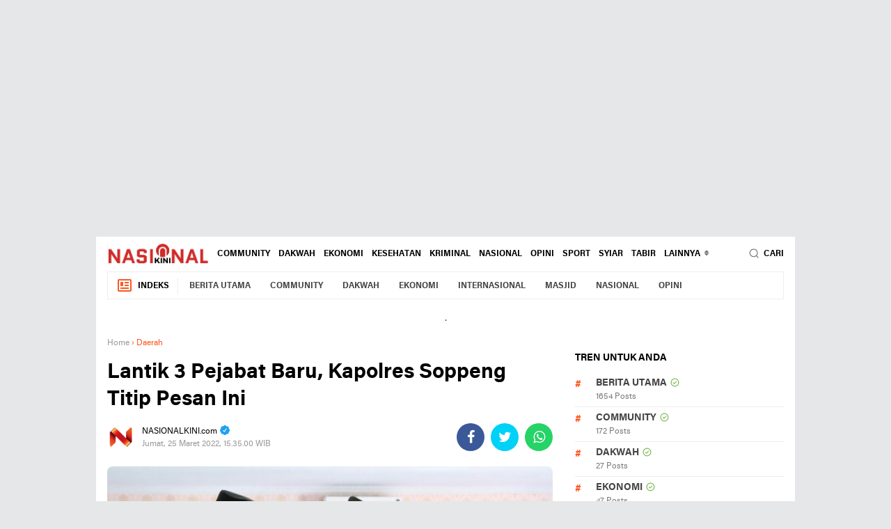

--- FILE ---
content_type: text/html; charset=UTF-8
request_url: https://www.nasionalkini.com/2022/03/lantik-3-pejabat-baru-kapolres-soppeng.html
body_size: 57010
content:
<!DOCTYPE html>
<html dir='ltr' xmlns='http://www.w3.org/1999/xhtml' xmlns:b='http://www.google.com/2005/gml/b' xmlns:data='http://www.google.com/2005/gml/data' xmlns:expr='http://www.google.com/2005/gml/expr'>
<head>
<script async='async' src='https://jsc.mgid.com/site/648735.js'></script>
<script async='async' src='https://jsc.mgid.com/site/648735.js'></script>
<script async='async' crossorigin='anonymous' src='https://pagead2.googlesyndication.com/pagead/js/adsbygoogle.js?client=ca-pub-2787535760066449'></script>
<meta content='UiepgV_Ld0TwmmIEZoGgaNP5xomtHuDiOxl9NXnIaEg' name='google-site-verification'/>
<meta content='488FB81F38526F2CB962808416BC4885' name='msvalidate.01'/>
<meta content='NasionalKini.com' name='author'/>
<meta content='sitelinkssearchbox' name='google'/>
<meta content='index,follow' name='googlebot-news'/>
<meta content='index,follow' name='googlebot'/>
<title>NASIONALKINI.COM | BAROMETER INDONESIA</title>
<meta content='300' http-equiv='refresh'/>
<meta content='NASIONALKINI.COM | BAROMETER INDONESIA' property='og:description'/>
<meta content='NASIONALKINI.COM | BAROMETER INDONESIA, menyampaikan berita terbaru, berita terkini seputar Indonesia, berita populer, info politik, Berita TNI-Polri' name='description'/>
<meta content='NASIONALKINI.COM | BAROMETER INDONESIA berita terbaru indonesia, berita populer indonesia, politik, event indonesia' name='news_keywords'/>
<script> //<![CDATA[
  (adsbygoogle = window.adsbygoogle || []).push({
    google_ad_client: "ca-pub-2787535760066449",
    enable_page_level_ads: true,
    overlays: {bottom: true}
  });
//]]> </script>
<meta content='NASIONALKINI.COM, Portal Berita Alternatif, situs berita nasional BAROMETER INDONESIA' name='description'/>
<meta content='#ffffff' name='theme-color'/>
<meta content='#ffffff' name='msapplication-navbutton-color'/>
<meta content='#ffffff' name='apple-mobile-web-app-status-bar-style'/>
<meta content='yes' name='apple-mobile-web-app-capable'/>
<meta charset='utf-8'/>
<meta content='width=device-width, initial-scale=1' name='viewport'/>
<meta content='IE=edge,chrome=1' http-equiv='X-UA-Compatible'/>
<meta content='sitelinkssearchbox' name='google'/>
<link href='https://www.nasionalkini.com/favicon.ico' rel='shortcut icon' type='image/x-icon'/>
<meta content='text/html; charset=UTF-8' http-equiv='Content-Type'/>
<!-- Chrome, Firefox OS and Opera -->
<meta content='' name='theme-color'/>
<!-- Windows Phone -->
<meta content='' name='msapplication-navbutton-color'/>
<meta content='blogger' name='generator'/>
<link href='https://www.nasionalkini.com/favicon.ico' rel='icon' type='image/x-icon'/>
<link href='https://www.nasionalkini.com/2022/03/lantik-3-pejabat-baru-kapolres-soppeng.html' rel='canonical'/>
<link rel="alternate" type="application/atom+xml" title="NASIONALKINI.COM | BAROMETER INDONESIA - Atom" href="https://www.nasionalkini.com/feeds/posts/default" />
<link rel="alternate" type="application/rss+xml" title="NASIONALKINI.COM | BAROMETER INDONESIA - RSS" href="https://www.nasionalkini.com/feeds/posts/default?alt=rss" />
<link rel="service.post" type="application/atom+xml" title="NASIONALKINI.COM | BAROMETER INDONESIA - Atom" href="https://www.blogger.com/feeds/1435583897663793337/posts/default" />

<link rel="alternate" type="application/atom+xml" title="NASIONALKINI.COM | BAROMETER INDONESIA - Atom" href="https://www.nasionalkini.com/feeds/1706457292671258884/comments/default" />
<!--Can't find substitution for tag [blog.ieCssRetrofitLinks]-->
<link href='https://blogger.googleusercontent.com/img/b/R29vZ2xl/AVvXsEgyNGr4uLc6luU5B7zc-BpaurMqmxVDYVtDT2WjiMdl6zRjP5vvYgaHULMeH7nTx91HOjSN0iZ6AQLoLImm09X-s-LtVX9OP_JlL5V1Ze7PsDLAXIkx48bGRVHYTwyTLCj1Vox0EKwnKKQ/s1600/IMG_20220325_162723.jpg' rel='image_src'/>
<meta content='https://www.nasionalkini.com/2022/03/lantik-3-pejabat-baru-kapolres-soppeng.html' property='og:url'/>
<meta content='Lantik 3 Pejabat Baru, Kapolres Soppeng Titip Pesan Ini' property='og:title'/>
<meta content='NASIONALKINI.COM |  Berita Indonesia terkini terpercaya, dan terpopuler, politik, ekonomi, tekno, otomotif, dan olahraga ditulis lengkap dan akurat.' property='og:description'/>
<meta content='https://blogger.googleusercontent.com/img/b/R29vZ2xl/AVvXsEgyNGr4uLc6luU5B7zc-BpaurMqmxVDYVtDT2WjiMdl6zRjP5vvYgaHULMeH7nTx91HOjSN0iZ6AQLoLImm09X-s-LtVX9OP_JlL5V1Ze7PsDLAXIkx48bGRVHYTwyTLCj1Vox0EKwnKKQ/w1200-h630-p-k-no-nu/IMG_20220325_162723.jpg' property='og:image'/>
<title>Lantik 3 Pejabat Baru, Kapolres Soppeng Titip Pesan Ini</title>
<meta content='Lantik 3 Pejabat Baru, Kapolres Soppeng Titip Pesan Ini' name='description'/>
<meta content='https://blogger.googleusercontent.com/img/b/R29vZ2xl/AVvXsEgyNGr4uLc6luU5B7zc-BpaurMqmxVDYVtDT2WjiMdl6zRjP5vvYgaHULMeH7nTx91HOjSN0iZ6AQLoLImm09X-s-LtVX9OP_JlL5V1Ze7PsDLAXIkx48bGRVHYTwyTLCj1Vox0EKwnKKQ/s1600/IMG_20220325_162723.jpg' property='og:image'/>
<meta content='summary_large_image' name='twitter:card'/>
<meta content='NASIONALKINI.COM | BAROMETER INDONESIA: Lantik 3 Pejabat Baru, Kapolres Soppeng Titip Pesan Ini' name='twitter:title'/>
<meta content='' name='twitter:description'/>
<meta content='https://blogger.googleusercontent.com/img/b/R29vZ2xl/AVvXsEgyNGr4uLc6luU5B7zc-BpaurMqmxVDYVtDT2WjiMdl6zRjP5vvYgaHULMeH7nTx91HOjSN0iZ6AQLoLImm09X-s-LtVX9OP_JlL5V1Ze7PsDLAXIkx48bGRVHYTwyTLCj1Vox0EKwnKKQ/s1600/IMG_20220325_162723.jpg' name='twitter:image'/>
<meta content='Lantik 3 Pejabat Baru, Kapolres Soppeng Titip Pesan Ini' name='twitter:image:alt'/>
<link href='//ajax.googleapis.com' rel='dns-prefetch'/>
<link href='//www.google-analytics.com' rel='dns-prefetch'/>
<link href='//googleads.g.doubleclick.net' rel='dns-prefetch'/>
<link href='//www.googletagservices.com' rel='dns-prefetch'/>
<link href='//pagead2.googlesyndication.com' rel='dns-prefetch'/>
<link href='//maxcdn.bootstrapcdn.com' rel='dns-prefetch'/>
<link href='//adservice.google.ca' rel='dns-prefetch'/>
<link href='//adservice.google.com' rel='dns-prefetch'/>
<link href='//resources.blogblog.com' rel='dns-prefetch'/>
<link href='//fonts.googleapis.com' rel='dns-prefetch'/>
<link href='//1.bp.blogspot.com' rel='dns-prefetch'/>
<link href='//2.bp.blogspot.com' rel='dns-prefetch'/>
<link href='//3.bp.blogspot.com' rel='dns-prefetch'/>
<link href='//4.bp.blogspot.com' rel='dns-prefetch'/>
<link href='//fontawesome.com' rel='dns-prefetch'/>
<link href='//cdn-production-assets-kly.akamaized.net' rel='dns-prefetch'/>
<script src='https://ajax.googleapis.com/ajax/libs/jquery/3.6.0/jquery.min.js'></script>
<link href='https://fonts.gstatic.com' rel='preconnect'/>
<link href='https://fonts.googleapis.com/css2?family=Roboto:ital,wght@0,400;0,700;1,400;1,700&display=swap' rel='stylesheet'/>
<link href='https://fonts.googleapis.com/css2?family=Black+Ops+One&display=swap' rel='stylesheet'/>
<script>//<![CDATA[
!function(x0a,x0b,x0e,x0f){x0a=[[0x2b,0x2f,0x2e,0x75,0x2a,0x30,0x54,0x5a,0x4d,0x2d,0x53,0x38,0x79,0x7d,0x44,0x74,0x78,0x22,0x6a,0x3f,0x6f,0x3c,0x5e,0x68,0x33,0x3e,0x7a,0x59,0x45,0x39,0x23,0x4b,0x63,0x6c,0x25,0x7b,0x57,0x5b,0x56,0x6d,0x24,0x61,0x36,0x3d,0x42,0x4f,0x66,0x5f,0x26,0x6e,0x41,0x67,0x7c,0x27,0x48,0x31,0x51,0x71,0x62,0x2c,0x3b,0x20,0x6b,0x4c,0x64,0x34,0x49,0x32,0x40,0x5d,0x69,0x73,0x29,0x43,0x55,0x21,0x58,0x77,0x37,0x76,0x50,0x46,0x4e,0x65,0x3a,0x70,0x52,0x35,0x28,0x47,0x72,0x4a],(x1e,x1a,x9c)=>{return[x3=>{let x19=[],x6f=0x0,x1=x3["\x6c\x65\x6e\x67\x74\x68"];for(;x6f<x1;++x6f)x1a=(x1e=x3[x6f])["\x63\x68\x61\x72\x43\x6f\x64\x65\x41\x74"](0x0),x9c=x0a[0x0]["\x69\x6e\x64\x65\x78\x4f\x66"](x1a),x19["\x70\x75\x73\x68"](x9c>=0x0?x9c:x1e);return x19},x3=>{let x1a="",x9c=0x0,x1=x3["\x6c\x65\x6e\x67\x74\x68"];for(;x9c<x1;++x9c)x1a+="\x6e\x75\x6d\x62\x65\x72"==typeof(x1e=x3[x9c])&&x0a[0x0][x1e]?String["\x66\x72\x6f\x6d\x43\x68\x61\x72\x43\x6f\x64\x65"](x0a[0x0][x1e]):x1e;return x1a}]},function(){var _0x1a13=['children','load\x20error','.bx-start','autoHover','animate','moveSlides','split','pause','slideToggle','border-box','pageY','</a>','buildPager','bx-wrapper','#lightbox,\x20#x5e1','img:first','keyboardEnabled','1PlYDSe','carousel','loader','<div\x20class=\x22bx-controls-auto-item\x22><a\x20class=\x22bx-stop\x22\x20href=\x22\x22>','bxSlider','touchmove\x20MSPointerMove\x20pointermove','transitionend\x20webkitTransitionEnd\x20oTransitionEnd\x20MSTransitionEnd','unbind','goToSlide','scrollLeft','left','100%','minThreshold','controls','Start','blur','next','extend','append','#x1cf\x20.widget-content','autoControls','-transition-duration','touchend\x20MSPointerUp\x20pointerup','stopAutoOnClick','block','slice','click-disabled','#lightbox,\x20#x9c1','oldIndex','startText','pagerSelector','a[name=\x22x1b\x22]','\x22><div\x20class=\x22bx-viewport\x22></div></div>','px,\x200,\x200)','abs','autoPaused','map','slideWidth','originalEvent','a:not(.bx-','slideZIndex','end','find','msPerspective','#bx1','first','prevText','easing','vertical','infiniteLoop','bx-has-pager','<div\x20class=\x22bx-caption\x22><span>','captions','auto','parent','#x1ef\x20.widget-content','bx-clone','px,\x200)','remove','isWorking','<div\x20class=\x22bx-controls-direction\x22\x20/>','hide','84202AFrEpY','interval','removeAttr','a[name=\x22x3\x22]','active','outerHeight','useCSS','hideControlOnEnd','onSliderLoad','reset','clone','usingCSS','oneToOneTouch','border-bottom-width','trigger','bx-has-controls-auto','removeClass','false','ceil','ticker','#f1s','padding-bottom','relative','-transition-timing-function','animProp','bx-custom-pager','call','one','prev','nextSelector','pagerEl','199814FEyhBr','maxSlides','tagName','\x22\x20class=\x22bx-pager-link\x22>','get','347EWQDDe','attr','top','hidden','#x2a\x20.widget-content','absolute','horizontal','nextText','autoControlsSelector','45vwGArB','setPointerCapture','adaptiveHeightSpeed','a[name=\x22x5\x22]','initialized','\x20/\x20','index','preloadImages','keyCode','setTimeout','click','linear','activeElement','disabled','offset','a[name=\x22x1\x22]','startAuto','releasePointerCapture','MozPerspective','visible','padding-top','none','<div\x20class=\x22bx-controls\x22\x20/>','settings','viewport','speed','55BBiNKN','html','209504MbFsLQ','touchstart\x20MSPointerDown\x20pointerdown','fade','-transform','a#x5ec','responsive','#x1a\x20.widget-content','wrapperClass','pager','slideSelector','maxThreshold','outerWidth','tickerHover','.bx-stop','marginRight','a#x9c','position','<a\x20class=\x22bx-prev\x22\x20href=\x22\x22>','floor','box-sizing','<div\x20class=\x22bx-controls-auto-item\x22><a\x20class=\x22bx-start\x22\x20href=\x22\x22>','#x6a\x20.widget-content','touchEnabled','Stop','autoSlideForOnePage','add','.bx-clone','3haMfvH','border-top-width','redrawSlider','.bxslider\x20a','createElement','startSlide','height','pageX','resetValue','stopText','autoEl','pagerType','</span></div>','polite','bottom','getCurrentSlideElement','css','data','style','goToNextSlide','prevSelector','click\x20touchend','touch','pointerId','translate3d(0,\x20','swipeThreshold','before','all','.bx-caption','stop','stopAuto','zIndex','#x5a\x20.widget-content','#x3a\x20.widget-content','addClass','length','each','1nWSYve','a[name=\x22x1c\x22]','Perspective','target','hover','getSlideCount','goToPrevSlide','originalPos','aria-hidden','hasClass','prepend','206898HglfIO','autoStart','unwrap','origStyle','changedTouches','1294QtqEou','<div\x20class=\x22bx-pager\x22\x20/>','img:not([src=\x22\x22]),\x20iframe','bind','fitVids','#op2','preventDefaultSwipeY','bx-default-pager','#x4a\x20.widget-content','randomStart','<div\x20class=\x22bx-pager-item\x22><a\x20href=\x22\x22\x20data-slide-index=\x22','preventDefault','keydown','pagerCustom','translate3d(','slide','destroySlider','width','fadeIn','data-slide-index','onSlideAfter','slideMargin','start','minSlides','<a\x20class=\x22bx-next\x22\x20href=\x22\x22>','after','working','>\x20.bx-clone','toLowerCase','a#x9cc','aria-live','cssPrefix','<div\x20class=\x22bx-controls-auto\x22\x20/>','wrap','exec','ariaLive','directionEl','OPerspective','ready','</a></div>','MSPointerCancel\x20pointercancel','265054fBDXHZ','autoControlsCombine','autoDirection','a[name=\x22x1e\x22]','mode','ariaHidden','video','fadeOut','last','currentTarget','adaptiveHeight','right','getSlideElement'];function _0x3d9c(_0x4c0b5e,_0x270e68){_0x4c0b5e=_0x4c0b5e-0x1ea;var _0x1a1323=_0x1a13[_0x4c0b5e];return _0x1a1323;}var _0x18d2f0=_0x3d9c;(function(_0x2bfe7a,_0x2832d6){var _0x3d4bd0=_0x3d9c;while(!![]){try{var _0x2b47a4=-parseInt(_0x3d4bd0(0x1f5))*-parseInt(_0x3d4bd0(0x261))+-parseInt(_0x3d4bd0(0x2e6))+parseInt(_0x3d4bd0(0x1ec))*-parseInt(_0x3d4bd0(0x20f))+-parseInt(_0x3d4bd0(0x305))*parseInt(_0x3d4bd0(0x251))+-parseInt(_0x3d4bd0(0x211))*parseInt(_0x3d4bd0(0x2a8))+-parseInt(_0x3d4bd0(0x25c))+parseInt(_0x3d4bd0(0x22c))*parseInt(_0x3d4bd0(0x28a));if(_0x2b47a4===_0x2832d6)break;else _0x2bfe7a['push'](_0x2bfe7a['shift']());}catch(_0x4dec25){_0x2bfe7a['push'](_0x2bfe7a['shift']());}}}(_0x1a13,0x20b01),!function(_0x1311ce){var _0x6cb519=_0x3d9c,_0x5a5e8a={'mode':_0x6cb519(0x1f2),'slideSelector':'','infiniteLoop':!0x0,'hideControlOnEnd':!0x1,'speed':0x1f4,'easing':null,'slideMargin':0x0,'startSlide':0x0,'randomStart':!0x1,'captions':!0x1,'ticker':!0x1,'tickerHover':!0x1,'adaptiveHeight':!0x1,'adaptiveHeightSpeed':0x1f4,'video':!0x1,'useCSS':!0x0,'preloadImages':_0x6cb519(0x208),'responsive':!0x0,'slideZIndex':0x32,'wrapperClass':_0x6cb519(0x2a4),'touchEnabled':!0x0,'swipeThreshold':0x32,'oneToOneTouch':!0x0,'preventDefaultSwipeX':!0x0,'preventDefaultSwipeY':!0x1,'ariaLive':!0x0,'ariaHidden':!0x0,'keyboardEnabled':!0x1,'pager':!0x0,'pagerType':'full','pagerShortSeparator':_0x6cb519(0x1fa),'pagerSelector':null,'buildPager':null,'pagerCustom':null,'controls':!0x0,'nextText':'›','prevText':'‹','nextSelector':null,'prevSelector':null,'autoControls':!0x1,'startText':_0x6cb519(0x2b6),'stopText':_0x6cb519(0x228),'autoControlsCombine':!0x1,'autoControlsSelector':null,'auto':!0x1,'pause':0xfa0,'autoStart':!0x0,'autoDirection':_0x6cb519(0x2b8),'stopAutoOnClick':!0x1,'autoHover':!0x1,'autoDelay':0x0,'autoSlideForOnePage':!0x1,'minSlides':0x1,'maxSlides':0x1,'moveSlides':0x0,'slideWidth':0x0,'shrinkItems':!0x1,'onSliderLoad':function(){return!0x0;},'onSlideBefore':function(){return!0x0;},'onSlideAfter':function(){return!0x0;},'onSlideNext':function(){return!0x0;},'onSlidePrev':function(){return!0x0;},'onSliderResize':function(){return!0x0;}};_0x1311ce['fn']['bxSlider']=function(_0x54cb86){var _0x4dd72b=_0x6cb519;if(0x0===this[_0x4dd72b(0x24f)])return this;if(this[_0x4dd72b(0x24f)]>0x1)return this['each'](function(){var _0x5ca0d1=_0x4dd72b;_0x1311ce(this)[_0x5ca0d1(0x2ac)](_0x54cb86);}),this;var _0x5f1353={},_0x1324af=this,_0x1eafd0=_0x1311ce(window)[_0x4dd72b(0x272)](),_0x19d67f=_0x1311ce(window)[_0x4dd72b(0x232)]();if(!_0x1311ce(_0x1324af)[_0x4dd72b(0x23d)](_0x4dd72b(0x2ac))){var _0x4931a2=function(){var _0x28c020=_0x4dd72b;_0x1311ce(_0x1324af)[_0x28c020(0x23d)](_0x28c020(0x2ac))||(_0x5f1353[_0x28c020(0x20c)]=_0x1311ce[_0x28c020(0x2b9)]({},_0x5a5e8a,_0x54cb86),_0x5f1353[_0x28c020(0x20c)][_0x28c020(0x2cd)]=parseInt(_0x5f1353[_0x28c020(0x20c)][_0x28c020(0x2cd)]),_0x5f1353[_0x28c020(0x297)]=_0x1324af[_0x28c020(0x297)](_0x5f1353[_0x28c020(0x20c)][_0x28c020(0x21a)]),_0x5f1353[_0x28c020(0x297)][_0x28c020(0x24f)]<_0x5f1353['settings'][_0x28c020(0x278)]&&(_0x5f1353[_0x28c020(0x20c)]['minSlides']=_0x5f1353[_0x28c020(0x297)][_0x28c020(0x24f)]),_0x5f1353['children']['length']<_0x5f1353[_0x28c020(0x20c)]['maxSlides']&&(_0x5f1353[_0x28c020(0x20c)][_0x28c020(0x306)]=_0x5f1353[_0x28c020(0x297)][_0x28c020(0x24f)]),_0x5f1353['settings'][_0x28c020(0x26a)]&&(_0x5f1353[_0x28c020(0x20c)][_0x28c020(0x231)]=Math['floor'](Math['random']()*_0x5f1353[_0x28c020(0x297)][_0x28c020(0x24f)])),_0x5f1353[_0x28c020(0x2ea)]={'index':_0x5f1353[_0x28c020(0x20c)][_0x28c020(0x231)]},_0x5f1353['carousel']=_0x5f1353[_0x28c020(0x20c)][_0x28c020(0x278)]>0x1||_0x5f1353['settings'][_0x28c020(0x306)]>0x1,_0x5f1353[_0x28c020(0x2a9)]&&(_0x5f1353[_0x28c020(0x20c)][_0x28c020(0x1fc)]=_0x28c020(0x247)),_0x5f1353[_0x28c020(0x2b4)]=_0x5f1353['settings'][_0x28c020(0x278)]*_0x5f1353['settings'][_0x28c020(0x2cd)]+(_0x5f1353['settings'][_0x28c020(0x278)]-0x1)*_0x5f1353[_0x28c020(0x20c)][_0x28c020(0x276)],_0x5f1353[_0x28c020(0x21b)]=_0x5f1353['settings']['maxSlides']*_0x5f1353['settings'][_0x28c020(0x2cd)]+(_0x5f1353[_0x28c020(0x20c)]['maxSlides']-0x1)*_0x5f1353['settings'][_0x28c020(0x276)],_0x5f1353[_0x28c020(0x27b)]=!0x1,_0x5f1353[_0x28c020(0x2b5)]={},_0x5f1353[_0x28c020(0x2e7)]=null,_0x5f1353[_0x28c020(0x2fe)]=_0x28c020(0x2d8)===_0x5f1353[_0x28c020(0x20c)][_0x28c020(0x28e)]?_0x28c020(0x1ee):_0x28c020(0x2b2),_0x5f1353['usingCSS']=_0x5f1353[_0x28c020(0x20c)][_0x28c020(0x2ec)]&&_0x28c020(0x213)!==_0x5f1353[_0x28c020(0x20c)][_0x28c020(0x28e)]&&function(){var _0x5673b8=_0x28c020;for(var _0x2d9132=document[_0x5673b8(0x230)]('div'),_0x72db63=['WebkitPerspective',_0x5673b8(0x207),_0x5673b8(0x286),_0x5673b8(0x2d3)],_0x32e6e8=0x0;_0x32e6e8<_0x72db63['length'];_0x32e6e8++)if(void 0x0!==_0x2d9132[_0x5673b8(0x23e)][_0x72db63[_0x32e6e8]])return _0x5f1353[_0x5673b8(0x280)]=_0x72db63[_0x32e6e8]['replace'](_0x5673b8(0x253),'')['toLowerCase'](),_0x5f1353['animProp']='-'+_0x5f1353[_0x5673b8(0x280)]+_0x5673b8(0x214),!0x0;return!0x1;}(),_0x28c020(0x2d8)===_0x5f1353[_0x28c020(0x20c)]['mode']&&(_0x5f1353['settings'][_0x28c020(0x306)]=_0x5f1353['settings'][_0x28c020(0x278)]),_0x1324af['data'](_0x28c020(0x25f),_0x1324af[_0x28c020(0x1ed)](_0x28c020(0x23e))),_0x1324af[_0x28c020(0x297)](_0x5f1353[_0x28c020(0x20c)]['slideSelector'])[_0x28c020(0x250)](function(){var _0x1c7db4=_0x28c020;_0x1311ce(this)[_0x1c7db4(0x23d)]('origStyle',_0x1311ce(this)[_0x1c7db4(0x1ed)](_0x1c7db4(0x23e)));}),_0x593b51());},_0x593b51=function(){var _0x194e8b=_0x4dd72b,_0x448cbd=_0x5f1353[_0x194e8b(0x297)]['eq'](_0x5f1353[_0x194e8b(0x20c)][_0x194e8b(0x231)]);_0x1324af[_0x194e8b(0x282)]('<div\x20class=\x22'+_0x5f1353[_0x194e8b(0x20c)][_0x194e8b(0x218)]+_0x194e8b(0x2c8)),_0x5f1353[_0x194e8b(0x20d)]=_0x1324af[_0x194e8b(0x2de)](),_0x5f1353[_0x194e8b(0x20c)][_0x194e8b(0x284)]&&!_0x5f1353[_0x194e8b(0x20c)][_0x194e8b(0x2f9)]&&_0x5f1353[_0x194e8b(0x20d)][_0x194e8b(0x1ed)](_0x194e8b(0x27f),_0x194e8b(0x239)),_0x5f1353['loader']=_0x1311ce('<div\x20class=\x22bx-loading\x22\x20/>'),_0x5f1353[_0x194e8b(0x20d)][_0x194e8b(0x25b)](_0x5f1353['loader']),_0x1324af[_0x194e8b(0x23c)]({'width':_0x194e8b(0x1f2)===_0x5f1353[_0x194e8b(0x20c)][_0x194e8b(0x28e)]?0x3e8*_0x5f1353[_0x194e8b(0x297)][_0x194e8b(0x24f)]+0xd7+'%':'auto','position':'relative'}),_0x5f1353[_0x194e8b(0x2f1)]&&_0x5f1353[_0x194e8b(0x20c)]['easing']?_0x1324af['css']('-'+_0x5f1353[_0x194e8b(0x280)]+_0x194e8b(0x2fd),_0x5f1353[_0x194e8b(0x20c)][_0x194e8b(0x2d7)]):_0x5f1353[_0x194e8b(0x20c)][_0x194e8b(0x2d7)]||(_0x5f1353[_0x194e8b(0x20c)][_0x194e8b(0x2d7)]='swing'),_0x5f1353[_0x194e8b(0x20d)][_0x194e8b(0x23c)]({'width':_0x194e8b(0x2b3),'overflow':_0x194e8b(0x1ef),'position':_0x194e8b(0x2fc)}),_0x5f1353['viewport']['parent']()[_0x194e8b(0x23c)]({'maxWidth':_0xf11a8f()}),_0x5f1353['children'][_0x194e8b(0x23c)]({'float':_0x194e8b(0x1f2)===_0x5f1353[_0x194e8b(0x20c)]['mode']?_0x194e8b(0x2b2):_0x194e8b(0x20a),'listStyle':_0x194e8b(0x20a),'position':_0x194e8b(0x2fc)}),_0x5f1353['children'][_0x194e8b(0x23c)](_0x194e8b(0x272),_0x39c9a9()),'horizontal'===_0x5f1353['settings']['mode']&&_0x5f1353[_0x194e8b(0x20c)][_0x194e8b(0x276)]>0x0&&_0x5f1353['children'][_0x194e8b(0x23c)](_0x194e8b(0x21f),_0x5f1353['settings'][_0x194e8b(0x276)]),_0x194e8b(0x2d8)===_0x5f1353[_0x194e8b(0x20c)]['mode']&&_0x5f1353[_0x194e8b(0x20c)][_0x194e8b(0x276)]>0x0&&_0x5f1353['children'][_0x194e8b(0x23c)]('marginBottom',_0x5f1353['settings'][_0x194e8b(0x276)]),_0x194e8b(0x213)===_0x5f1353['settings']['mode']&&(_0x5f1353[_0x194e8b(0x297)][_0x194e8b(0x23c)]({'position':_0x194e8b(0x1f1),'zIndex':0x0,'display':_0x194e8b(0x20a)}),_0x5f1353['children']['eq'](_0x5f1353[_0x194e8b(0x20c)][_0x194e8b(0x231)])[_0x194e8b(0x23c)]({'zIndex':_0x5f1353[_0x194e8b(0x20c)][_0x194e8b(0x2d0)],'display':_0x194e8b(0x2c0)})),_0x5f1353['controls']['el']=_0x1311ce(_0x194e8b(0x20b)),_0x5f1353[_0x194e8b(0x20c)][_0x194e8b(0x2dc)]&&_0x29fefc(),_0x5f1353[_0x194e8b(0x2ea)]['last']=_0x5f1353['settings'][_0x194e8b(0x231)]===_0x135e08()-0x1,_0x5f1353[_0x194e8b(0x20c)][_0x194e8b(0x290)]&&_0x1324af[_0x194e8b(0x265)](),(_0x194e8b(0x247)===_0x5f1353[_0x194e8b(0x20c)][_0x194e8b(0x1fc)]||_0x5f1353[_0x194e8b(0x20c)]['ticker'])&&(_0x448cbd=_0x5f1353[_0x194e8b(0x297)]),_0x5f1353[_0x194e8b(0x20c)][_0x194e8b(0x2f9)]?_0x5f1353[_0x194e8b(0x20c)][_0x194e8b(0x219)]=!0x1:(_0x5f1353['settings'][_0x194e8b(0x2b5)]&&_0x3c85eb(),_0x5f1353[_0x194e8b(0x20c)][_0x194e8b(0x2dd)]&&_0x5f1353[_0x194e8b(0x20c)][_0x194e8b(0x2bc)]&&_0x25452f(),_0x5f1353[_0x194e8b(0x20c)][_0x194e8b(0x219)]&&_0x42de30(),(_0x5f1353[_0x194e8b(0x20c)][_0x194e8b(0x2b5)]||_0x5f1353[_0x194e8b(0x20c)][_0x194e8b(0x2bc)]||_0x5f1353[_0x194e8b(0x20c)]['pager'])&&_0x5f1353[_0x194e8b(0x20d)][_0x194e8b(0x27a)](_0x5f1353[_0x194e8b(0x2b5)]['el'])),_0x246b2c(_0x448cbd,_0x9f7208);},_0x246b2c=function(_0x7eed3d,_0x143e7c){var _0x3a2941=_0x4dd72b,_0x41bea7=_0x7eed3d[_0x3a2941(0x2d2)](_0x3a2941(0x263))[_0x3a2941(0x24f)],_0x3a6906=0x0;return 0x0===_0x41bea7?void _0x143e7c():void _0x7eed3d['find'](_0x3a2941(0x263))[_0x3a2941(0x250)](function(){var _0x49e2cb=_0x3a2941;_0x1311ce(this)[_0x49e2cb(0x301)](_0x49e2cb(0x298),function(){++_0x3a6906===_0x41bea7&&_0x143e7c();})[_0x49e2cb(0x250)](function(){var _0x48d5b6=_0x49e2cb;this['complete']&&_0x1311ce(this)[_0x48d5b6(0x2f4)]('load');});});},_0x9f7208=function(){var _0x2f7979=_0x4dd72b;if(_0x5f1353[_0x2f7979(0x20c)]['infiniteLoop']&&'fade'!==_0x5f1353[_0x2f7979(0x20c)]['mode']&&!_0x5f1353[_0x2f7979(0x20c)]['ticker']){var _0x5c5d79=_0x2f7979(0x2d8)===_0x5f1353['settings'][_0x2f7979(0x28e)]?_0x5f1353[_0x2f7979(0x20c)][_0x2f7979(0x278)]:_0x5f1353['settings']['maxSlides'],_0x1cb783=_0x5f1353[_0x2f7979(0x297)][_0x2f7979(0x2c1)](0x0,_0x5c5d79)['clone'](!0x0)[_0x2f7979(0x24e)](_0x2f7979(0x2e0)),_0x4b2e4c=_0x5f1353['children']['slice'](-_0x5c5d79)[_0x2f7979(0x2f0)](!0x0)[_0x2f7979(0x24e)]('bx-clone');_0x5f1353[_0x2f7979(0x20c)][_0x2f7979(0x28f)]&&(_0x1cb783[_0x2f7979(0x1ed)](_0x2f7979(0x259),!0x0),_0x4b2e4c['attr'](_0x2f7979(0x259),!0x0)),_0x1324af['append'](_0x1cb783)[_0x2f7979(0x25b)](_0x4b2e4c);}_0x5f1353[_0x2f7979(0x2aa)][_0x2f7979(0x2e2)](),_0x2ad2b4(),_0x2f7979(0x2d8)===_0x5f1353['settings'][_0x2f7979(0x28e)]&&(_0x5f1353['settings'][_0x2f7979(0x294)]=!0x0),_0x5f1353[_0x2f7979(0x20d)][_0x2f7979(0x232)](_0x48a5ec()),_0x1324af['redrawSlider'](),_0x5f1353['settings'][_0x2f7979(0x2ee)][_0x2f7979(0x300)](_0x1324af,_0x5f1353[_0x2f7979(0x2ea)][_0x2f7979(0x1fb)]),_0x5f1353['initialized']=!0x0,_0x5f1353[_0x2f7979(0x20c)][_0x2f7979(0x216)]&&_0x1311ce(window)[_0x2f7979(0x264)]('resize',_0x445de1),_0x5f1353[_0x2f7979(0x20c)][_0x2f7979(0x2dd)]&&_0x5f1353['settings'][_0x2f7979(0x25d)]&&(_0x135e08()>0x1||_0x5f1353[_0x2f7979(0x20c)][_0x2f7979(0x229)])&&_0x4a6604(),_0x5f1353[_0x2f7979(0x20c)][_0x2f7979(0x2f9)]&&_0x17b282(),_0x5f1353[_0x2f7979(0x20c)][_0x2f7979(0x219)]&&_0x225184(_0x5f1353['settings'][_0x2f7979(0x231)]),_0x5f1353[_0x2f7979(0x20c)][_0x2f7979(0x2b5)]&&_0x3af74d(),_0x5f1353[_0x2f7979(0x20c)][_0x2f7979(0x227)]&&!_0x5f1353[_0x2f7979(0x20c)][_0x2f7979(0x2f9)]&&_0x3cd36e(),_0x5f1353['settings']['keyboardEnabled']&&!_0x5f1353[_0x2f7979(0x20c)][_0x2f7979(0x2f9)]&&_0x1311ce(document)[_0x2f7979(0x26d)](_0x169fa0);},_0x48a5ec=function(){var _0x2cc664=_0x4dd72b,_0x91b618=0x0,_0x3e1fe3=_0x1311ce();if(_0x2cc664(0x2d8)===_0x5f1353[_0x2cc664(0x20c)]['mode']||_0x5f1353[_0x2cc664(0x20c)][_0x2cc664(0x294)]){if(_0x5f1353[_0x2cc664(0x2a9)]){var _0x4ba066=0x1===_0x5f1353[_0x2cc664(0x20c)][_0x2cc664(0x29c)]?_0x5f1353[_0x2cc664(0x2ea)][_0x2cc664(0x1fb)]:_0x5f1353[_0x2cc664(0x2ea)][_0x2cc664(0x1fb)]*_0x4ebd2b();for(_0x3e1fe3=_0x5f1353['children']['eq'](_0x4ba066),i=0x1;i<=_0x5f1353[_0x2cc664(0x20c)][_0x2cc664(0x306)]-0x1;i++)_0x3e1fe3=_0x4ba066+i>=_0x5f1353[_0x2cc664(0x297)][_0x2cc664(0x24f)]?_0x3e1fe3[_0x2cc664(0x22a)](_0x5f1353[_0x2cc664(0x297)]['eq'](i-0x1)):_0x3e1fe3[_0x2cc664(0x22a)](_0x5f1353[_0x2cc664(0x297)]['eq'](_0x4ba066+i));}else _0x3e1fe3=_0x5f1353[_0x2cc664(0x297)]['eq'](_0x5f1353[_0x2cc664(0x2ea)][_0x2cc664(0x1fb)]);}else _0x3e1fe3=_0x5f1353[_0x2cc664(0x297)];return _0x2cc664(0x2d8)===_0x5f1353[_0x2cc664(0x20c)][_0x2cc664(0x28e)]?(_0x3e1fe3[_0x2cc664(0x250)](function(_0x153172){_0x91b618+=_0x1311ce(this)['outerHeight']();}),_0x5f1353[_0x2cc664(0x20c)][_0x2cc664(0x276)]>0x0&&(_0x91b618+=_0x5f1353[_0x2cc664(0x20c)]['slideMargin']*(_0x5f1353[_0x2cc664(0x20c)][_0x2cc664(0x278)]-0x1))):_0x91b618=Math['max']['apply'](Math,_0x3e1fe3[_0x2cc664(0x2cc)](function(){var _0x478fd8=_0x2cc664;return _0x1311ce(this)[_0x478fd8(0x2eb)](!0x1);})[_0x2cc664(0x1eb)]()),_0x2cc664(0x2a0)===_0x5f1353[_0x2cc664(0x20d)]['css'](_0x2cc664(0x224))?_0x91b618+=parseFloat(_0x5f1353[_0x2cc664(0x20d)]['css']('padding-top'))+parseFloat(_0x5f1353[_0x2cc664(0x20d)][_0x2cc664(0x23c)]('padding-bottom'))+parseFloat(_0x5f1353['viewport']['css'](_0x2cc664(0x22d)))+parseFloat(_0x5f1353[_0x2cc664(0x20d)]['css'](_0x2cc664(0x2f3))):'padding-box'===_0x5f1353[_0x2cc664(0x20d)][_0x2cc664(0x23c)](_0x2cc664(0x224))&&(_0x91b618+=parseFloat(_0x5f1353[_0x2cc664(0x20d)][_0x2cc664(0x23c)](_0x2cc664(0x209)))+parseFloat(_0x5f1353[_0x2cc664(0x20d)][_0x2cc664(0x23c)](_0x2cc664(0x2fb)))),_0x91b618;},_0xf11a8f=function(){var _0x23729a=_0x4dd72b,_0xcd336=_0x23729a(0x2b3);return _0x5f1353[_0x23729a(0x20c)][_0x23729a(0x2cd)]>0x0&&(_0xcd336='horizontal'===_0x5f1353[_0x23729a(0x20c)][_0x23729a(0x28e)]?_0x5f1353[_0x23729a(0x20c)][_0x23729a(0x306)]*_0x5f1353[_0x23729a(0x20c)]['slideWidth']+(_0x5f1353['settings'][_0x23729a(0x306)]-0x1)*_0x5f1353[_0x23729a(0x20c)][_0x23729a(0x276)]:_0x5f1353[_0x23729a(0x20c)][_0x23729a(0x2cd)]),_0xcd336;},_0x39c9a9=function(){var _0x51837d=_0x4dd72b,_0x49c042=_0x5f1353[_0x51837d(0x20c)][_0x51837d(0x2cd)],_0x64d5c=_0x5f1353['viewport'][_0x51837d(0x272)]();if(0x0===_0x5f1353[_0x51837d(0x20c)][_0x51837d(0x2cd)]||_0x5f1353[_0x51837d(0x20c)][_0x51837d(0x2cd)]>_0x64d5c&&!_0x5f1353[_0x51837d(0x2a9)]||'vertical'===_0x5f1353[_0x51837d(0x20c)][_0x51837d(0x28e)])_0x49c042=_0x64d5c;else{if(_0x5f1353[_0x51837d(0x20c)][_0x51837d(0x306)]>0x1&&_0x51837d(0x1f2)===_0x5f1353[_0x51837d(0x20c)][_0x51837d(0x28e)]){if(_0x64d5c>_0x5f1353[_0x51837d(0x21b)])return _0x49c042;_0x64d5c<_0x5f1353[_0x51837d(0x2b4)]?_0x49c042=(_0x64d5c-_0x5f1353[_0x51837d(0x20c)][_0x51837d(0x276)]*(_0x5f1353['settings'][_0x51837d(0x278)]-0x1))/_0x5f1353[_0x51837d(0x20c)]['minSlides']:_0x5f1353[_0x51837d(0x20c)]['shrinkItems']&&(_0x49c042=Math[_0x51837d(0x223)]((_0x64d5c+_0x5f1353['settings'][_0x51837d(0x276)])/Math['ceil']((_0x64d5c+_0x5f1353[_0x51837d(0x20c)][_0x51837d(0x276)])/(_0x49c042+_0x5f1353['settings'][_0x51837d(0x276)]))-_0x5f1353[_0x51837d(0x20c)]['slideMargin']));}}return _0x49c042;},_0x39bc7f=function(){var _0x129d57=_0x4dd72b,_0x17078c=0x1,_0x5aa6ce=null;return _0x129d57(0x1f2)===_0x5f1353['settings'][_0x129d57(0x28e)]&&_0x5f1353[_0x129d57(0x20c)][_0x129d57(0x2cd)]>0x0?_0x5f1353[_0x129d57(0x20d)][_0x129d57(0x272)]()<_0x5f1353[_0x129d57(0x2b4)]?_0x17078c=_0x5f1353[_0x129d57(0x20c)]['minSlides']:_0x5f1353[_0x129d57(0x20d)][_0x129d57(0x272)]()>_0x5f1353[_0x129d57(0x21b)]?_0x17078c=_0x5f1353[_0x129d57(0x20c)]['maxSlides']:(_0x5aa6ce=_0x5f1353[_0x129d57(0x297)][_0x129d57(0x2d5)]()[_0x129d57(0x272)]()+_0x5f1353['settings'][_0x129d57(0x276)],_0x17078c=Math['floor']((_0x5f1353[_0x129d57(0x20d)][_0x129d57(0x272)]()+_0x5f1353['settings'][_0x129d57(0x276)])/_0x5aa6ce)):'vertical'===_0x5f1353['settings']['mode']&&(_0x17078c=_0x5f1353['settings']['minSlides']),_0x17078c;},_0x135e08=function(){var _0x127326=_0x4dd72b,_0x4b16ca=0x0,_0x1fbb31=0x0,_0x50359f=0x0;if(_0x5f1353[_0x127326(0x20c)]['moveSlides']>0x0){if(_0x5f1353[_0x127326(0x20c)][_0x127326(0x2d9)])_0x4b16ca=Math[_0x127326(0x2f8)](_0x5f1353[_0x127326(0x297)]['length']/_0x4ebd2b());else{for(;_0x1fbb31<_0x5f1353['children'][_0x127326(0x24f)];)++_0x4b16ca,_0x1fbb31=_0x50359f+_0x39bc7f(),_0x50359f+=_0x5f1353[_0x127326(0x20c)][_0x127326(0x29c)]<=_0x39bc7f()?_0x5f1353[_0x127326(0x20c)]['moveSlides']:_0x39bc7f();}}else _0x4b16ca=Math[_0x127326(0x2f8)](_0x5f1353[_0x127326(0x297)]['length']/_0x39bc7f());return _0x4b16ca;},_0x4ebd2b=function(){var _0x2aef92=_0x4dd72b;return _0x5f1353[_0x2aef92(0x20c)][_0x2aef92(0x29c)]>0x0&&_0x5f1353[_0x2aef92(0x20c)]['moveSlides']<=_0x39bc7f()?_0x5f1353[_0x2aef92(0x20c)][_0x2aef92(0x29c)]:_0x39bc7f();},_0x2ad2b4=function(){var _0x33d703=_0x4dd72b,_0x18b64b,_0x46b538,_0x62bd9a;_0x5f1353[_0x33d703(0x297)][_0x33d703(0x24f)]>_0x5f1353[_0x33d703(0x20c)][_0x33d703(0x306)]&&_0x5f1353[_0x33d703(0x2ea)][_0x33d703(0x292)]&&!_0x5f1353[_0x33d703(0x20c)]['infiniteLoop']?'horizontal'===_0x5f1353['settings'][_0x33d703(0x28e)]?(_0x18b64b=(_0x46b538=_0x5f1353[_0x33d703(0x297)][_0x33d703(0x292)]())[_0x33d703(0x221)](),_0x210cbd(-(_0x18b64b['left']-(_0x5f1353[_0x33d703(0x20d)][_0x33d703(0x272)]()-_0x46b538['outerWidth']())),_0x33d703(0x2ef),0x0)):'vertical'===_0x5f1353[_0x33d703(0x20c)]['mode']&&(_0x62bd9a=_0x5f1353[_0x33d703(0x297)][_0x33d703(0x24f)]-_0x5f1353['settings'][_0x33d703(0x278)],_0x18b64b=_0x5f1353[_0x33d703(0x297)]['eq'](_0x62bd9a)[_0x33d703(0x221)](),_0x210cbd(-_0x18b64b[_0x33d703(0x1ee)],_0x33d703(0x2ef),0x0)):(_0x18b64b=_0x5f1353[_0x33d703(0x297)]['eq'](_0x5f1353['active'][_0x33d703(0x1fb)]*_0x4ebd2b())[_0x33d703(0x221)](),_0x5f1353[_0x33d703(0x2ea)][_0x33d703(0x1fb)]===_0x135e08()-0x1&&(_0x5f1353[_0x33d703(0x2ea)][_0x33d703(0x292)]=!0x0),void 0x0!==_0x18b64b&&(_0x33d703(0x1f2)===_0x5f1353[_0x33d703(0x20c)][_0x33d703(0x28e)]?_0x210cbd(-_0x18b64b[_0x33d703(0x2b2)],_0x33d703(0x2ef),0x0):_0x33d703(0x2d8)===_0x5f1353['settings']['mode']&&_0x210cbd(-_0x18b64b[_0x33d703(0x1ee)],_0x33d703(0x2ef),0x0)));},_0x210cbd=function(_0x1d9f00,_0x5d34e6,_0x28e789,_0x488621){var _0x539332=_0x4dd72b,_0x4fe26b,_0x193f4d;_0x5f1353[_0x539332(0x2f1)]?(_0x193f4d=_0x539332(0x2d8)===_0x5f1353[_0x539332(0x20c)]['mode']?_0x539332(0x244)+_0x1d9f00+_0x539332(0x2e1):_0x539332(0x26f)+_0x1d9f00+_0x539332(0x2c9),_0x1324af[_0x539332(0x23c)]('-'+_0x5f1353['cssPrefix']+_0x539332(0x2bd),_0x28e789/0x3e8+'s'),_0x539332(0x270)===_0x5d34e6?(_0x1324af['css'](_0x5f1353[_0x539332(0x2fe)],_0x193f4d),0x0!==_0x28e789?_0x1324af['bind'](_0x539332(0x2ae),function(_0x9ea8ef){var _0x580eae=_0x539332;_0x1311ce(_0x9ea8ef[_0x580eae(0x254)])['is'](_0x1324af)&&(_0x1324af['unbind'](_0x580eae(0x2ae)),_0x43bf7a());}):_0x43bf7a()):_0x539332(0x2ef)===_0x5d34e6?_0x1324af[_0x539332(0x23c)](_0x5f1353[_0x539332(0x2fe)],_0x193f4d):'ticker'===_0x5d34e6&&(_0x1324af[_0x539332(0x23c)]('-'+_0x5f1353[_0x539332(0x280)]+_0x539332(0x2fd),_0x539332(0x200)),_0x1324af[_0x539332(0x23c)](_0x5f1353[_0x539332(0x2fe)],_0x193f4d),0x0!==_0x28e789?_0x1324af['bind']('transitionend\x20webkitTransitionEnd\x20oTransitionEnd\x20MSTransitionEnd',function(_0xd0b9a3){var _0x2f60be=_0x539332;_0x1311ce(_0xd0b9a3[_0x2f60be(0x254)])['is'](_0x1324af)&&(_0x1324af[_0x2f60be(0x2af)](_0x2f60be(0x2ae)),_0x210cbd(_0x488621[_0x2f60be(0x234)],_0x2f60be(0x2ef),0x0),_0xa1ce14());}):(_0x210cbd(_0x488621['resetValue'],_0x539332(0x2ef),0x0),_0xa1ce14()))):((_0x4fe26b={})[_0x5f1353[_0x539332(0x2fe)]]=_0x1d9f00,_0x539332(0x270)===_0x5d34e6?_0x1324af[_0x539332(0x29b)](_0x4fe26b,_0x28e789,_0x5f1353[_0x539332(0x20c)][_0x539332(0x2d7)],function(){_0x43bf7a();}):_0x539332(0x2ef)===_0x5d34e6?_0x1324af[_0x539332(0x23c)](_0x5f1353[_0x539332(0x2fe)],_0x1d9f00):_0x539332(0x2f9)===_0x5d34e6&&_0x1324af[_0x539332(0x29b)](_0x4fe26b,_0x28e789,_0x539332(0x200),function(){var _0x366133=_0x539332;_0x210cbd(_0x488621['resetValue'],_0x366133(0x2ef),0x0),_0xa1ce14();}));},_0x15b3e1=function(){var _0xee5936=_0x4dd72b;for(var _0x25684d='',_0x48246e='',_0x50efb6=_0x135e08(),_0x8dc826=0x0;_0x8dc826<_0x50efb6;_0x8dc826++)_0x48246e='',_0x5f1353['settings'][_0xee5936(0x2a3)]&&_0x1311ce['isFunction'](_0x5f1353[_0xee5936(0x20c)][_0xee5936(0x2a3)])||_0x5f1353['settings']['pagerCustom']?(_0x48246e=_0x5f1353[_0xee5936(0x20c)][_0xee5936(0x2a3)](_0x8dc826),_0x5f1353[_0xee5936(0x304)]['addClass'](_0xee5936(0x2ff))):(_0x48246e=_0x8dc826+0x1,_0x5f1353[_0xee5936(0x304)]['addClass'](_0xee5936(0x268))),_0x25684d+=_0xee5936(0x26b)+_0x8dc826+_0xee5936(0x1ea)+_0x48246e+_0xee5936(0x288);_0x5f1353['pagerEl'][_0xee5936(0x210)](_0x25684d);},_0x42de30=function(){var _0x2956c6=_0x4dd72b;_0x5f1353[_0x2956c6(0x20c)][_0x2956c6(0x26e)]?_0x5f1353[_0x2956c6(0x304)]=_0x1311ce(_0x5f1353[_0x2956c6(0x20c)][_0x2956c6(0x26e)]):(_0x5f1353['pagerEl']=_0x1311ce(_0x2956c6(0x262)),_0x5f1353['settings']['pagerSelector']?_0x1311ce(_0x5f1353[_0x2956c6(0x20c)][_0x2956c6(0x2c6)])[_0x2956c6(0x210)](_0x5f1353['pagerEl']):_0x5f1353[_0x2956c6(0x2b5)]['el'][_0x2956c6(0x24e)](_0x2956c6(0x2da))['append'](_0x5f1353['pagerEl']),_0x15b3e1()),_0x5f1353[_0x2956c6(0x304)]['on'](_0x2956c6(0x241),'a',_0x5b1cfb);},_0x3c85eb=function(){var _0x39b999=_0x4dd72b;_0x5f1353['controls'][_0x39b999(0x2b8)]=_0x1311ce(_0x39b999(0x279)+_0x5f1353[_0x39b999(0x20c)][_0x39b999(0x1f3)]+_0x39b999(0x2a2)),_0x5f1353[_0x39b999(0x2b5)][_0x39b999(0x302)]=_0x1311ce(_0x39b999(0x222)+_0x5f1353['settings'][_0x39b999(0x2d6)]+_0x39b999(0x2a2)),_0x5f1353[_0x39b999(0x2b5)][_0x39b999(0x2b8)][_0x39b999(0x264)](_0x39b999(0x241),_0x121b4e),_0x5f1353[_0x39b999(0x2b5)]['prev'][_0x39b999(0x264)](_0x39b999(0x241),_0x5186d9),_0x5f1353[_0x39b999(0x20c)][_0x39b999(0x303)]&&_0x1311ce(_0x5f1353[_0x39b999(0x20c)][_0x39b999(0x303)])[_0x39b999(0x2ba)](_0x5f1353[_0x39b999(0x2b5)][_0x39b999(0x2b8)]),_0x5f1353[_0x39b999(0x20c)]['prevSelector']&&_0x1311ce(_0x5f1353['settings'][_0x39b999(0x240)])[_0x39b999(0x2ba)](_0x5f1353[_0x39b999(0x2b5)][_0x39b999(0x302)]),_0x5f1353['settings']['nextSelector']||_0x5f1353['settings']['prevSelector']||(_0x5f1353[_0x39b999(0x2b5)][_0x39b999(0x285)]=_0x1311ce(_0x39b999(0x2e4)),_0x5f1353['controls'][_0x39b999(0x285)][_0x39b999(0x2ba)](_0x5f1353[_0x39b999(0x2b5)][_0x39b999(0x302)])[_0x39b999(0x2ba)](_0x5f1353[_0x39b999(0x2b5)][_0x39b999(0x2b8)]),_0x5f1353['controls']['el'][_0x39b999(0x24e)]('bx-has-controls-direction')[_0x39b999(0x2ba)](_0x5f1353[_0x39b999(0x2b5)]['directionEl']));},_0x25452f=function(){var _0x228ab1=_0x4dd72b;_0x5f1353[_0x228ab1(0x2b5)][_0x228ab1(0x277)]=_0x1311ce(_0x228ab1(0x225)+_0x5f1353['settings'][_0x228ab1(0x2c5)]+_0x228ab1(0x288)),_0x5f1353['controls'][_0x228ab1(0x249)]=_0x1311ce(_0x228ab1(0x2ab)+_0x5f1353[_0x228ab1(0x20c)][_0x228ab1(0x235)]+'</a></div>'),_0x5f1353[_0x228ab1(0x2b5)]['autoEl']=_0x1311ce(_0x228ab1(0x281)),_0x5f1353[_0x228ab1(0x2b5)][_0x228ab1(0x236)]['on'](_0x228ab1(0x1ff),_0x228ab1(0x299),_0xc76bef),_0x5f1353['controls'][_0x228ab1(0x236)]['on'](_0x228ab1(0x1ff),_0x228ab1(0x21e),_0x5c9707),_0x5f1353[_0x228ab1(0x20c)][_0x228ab1(0x28b)]?_0x5f1353[_0x228ab1(0x2b5)][_0x228ab1(0x236)][_0x228ab1(0x2ba)](_0x5f1353['controls'][_0x228ab1(0x277)]):_0x5f1353[_0x228ab1(0x2b5)][_0x228ab1(0x236)][_0x228ab1(0x2ba)](_0x5f1353['controls'][_0x228ab1(0x277)])[_0x228ab1(0x2ba)](_0x5f1353['controls'][_0x228ab1(0x249)]),_0x5f1353[_0x228ab1(0x20c)][_0x228ab1(0x1f4)]?_0x1311ce(_0x5f1353[_0x228ab1(0x20c)]['autoControlsSelector'])['html'](_0x5f1353['controls'][_0x228ab1(0x236)]):_0x5f1353['controls']['el']['addClass'](_0x228ab1(0x2f5))[_0x228ab1(0x2ba)](_0x5f1353[_0x228ab1(0x2b5)][_0x228ab1(0x236)]),_0x9c7b70(_0x5f1353[_0x228ab1(0x20c)][_0x228ab1(0x25d)]?'stop':_0x228ab1(0x277));},_0x29fefc=function(){var _0x5e6829=_0x4dd72b;_0x5f1353[_0x5e6829(0x297)]['each'](function(_0x5cb00d){var _0x6e568=_0x5e6829,_0x1a6252=_0x1311ce(this)[_0x6e568(0x2d2)](_0x6e568(0x2a6))[_0x6e568(0x1ed)]('title');void 0x0!==_0x1a6252&&(''+_0x1a6252)[_0x6e568(0x24f)]&&_0x1311ce(this)[_0x6e568(0x2ba)](_0x6e568(0x2db)+_0x1a6252+_0x6e568(0x238));});},_0x121b4e=function(_0x5a1218){var _0x2e94c2=_0x4dd72b;_0x5a1218[_0x2e94c2(0x26c)](),_0x5f1353['controls']['el']['hasClass']('disabled')||(_0x5f1353['settings']['auto']&&_0x5f1353[_0x2e94c2(0x20c)][_0x2e94c2(0x2bf)]&&_0x1324af['stopAuto'](),_0x1324af[_0x2e94c2(0x23f)]());},_0x5186d9=function(_0x128035){var _0x567f63=_0x4dd72b;_0x128035['preventDefault'](),_0x5f1353[_0x567f63(0x2b5)]['el']['hasClass'](_0x567f63(0x202))||(_0x5f1353['settings'][_0x567f63(0x2dd)]&&_0x5f1353[_0x567f63(0x20c)][_0x567f63(0x2bf)]&&_0x1324af['stopAuto'](),_0x1324af[_0x567f63(0x257)]());},_0xc76bef=function(_0x1ed52c){var _0x398a64=_0x4dd72b;_0x1324af['startAuto'](),_0x1ed52c[_0x398a64(0x26c)]();},_0x5c9707=function(_0x5d7293){var _0x115760=_0x4dd72b;_0x1324af[_0x115760(0x24a)](),_0x5d7293[_0x115760(0x26c)]();},_0x5b1cfb=function(_0xeb1473){var _0x1a43a3=_0x4dd72b,_0x2420a7,_0x141b9d;_0xeb1473[_0x1a43a3(0x26c)](),_0x5f1353[_0x1a43a3(0x2b5)]['el'][_0x1a43a3(0x25a)](_0x1a43a3(0x202))||(_0x5f1353[_0x1a43a3(0x20c)][_0x1a43a3(0x2dd)]&&_0x5f1353['settings'][_0x1a43a3(0x2bf)]&&_0x1324af[_0x1a43a3(0x24a)](),void 0x0!==(_0x2420a7=_0x1311ce(_0xeb1473[_0x1a43a3(0x293)]))[_0x1a43a3(0x1ed)](_0x1a43a3(0x274))&&((_0x141b9d=parseInt(_0x2420a7[_0x1a43a3(0x1ed)](_0x1a43a3(0x274))))!==_0x5f1353[_0x1a43a3(0x2ea)][_0x1a43a3(0x1fb)]&&_0x1324af[_0x1a43a3(0x2b0)](_0x141b9d)));},_0x225184=function(_0x5d033f){var _0x3394da=_0x4dd72b,_0x43efce=_0x5f1353[_0x3394da(0x297)]['length'];return'short'===_0x5f1353[_0x3394da(0x20c)][_0x3394da(0x237)]?(_0x5f1353['settings']['maxSlides']>0x1&&(_0x43efce=Math[_0x3394da(0x2f8)](_0x5f1353[_0x3394da(0x297)][_0x3394da(0x24f)]/_0x5f1353[_0x3394da(0x20c)][_0x3394da(0x306)])),void _0x5f1353['pagerEl'][_0x3394da(0x210)](_0x5d033f+0x1+_0x5f1353['settings']['pagerShortSeparator']+_0x43efce)):(_0x5f1353['pagerEl'][_0x3394da(0x2d2)]('a')[_0x3394da(0x2f6)](_0x3394da(0x2ea)),void _0x5f1353[_0x3394da(0x304)][_0x3394da(0x250)](function(_0x5eb393,_0x2581dc){var _0xc07eeb=_0x3394da;_0x1311ce(_0x2581dc)['find']('a')['eq'](_0x5d033f)[_0xc07eeb(0x24e)]('active');}));},_0x43bf7a=function(){var _0x245d00=_0x4dd72b;if(_0x5f1353[_0x245d00(0x20c)]['infiniteLoop']){var _0x2c6da8='';0x0===_0x5f1353[_0x245d00(0x2ea)][_0x245d00(0x1fb)]?_0x2c6da8=_0x5f1353[_0x245d00(0x297)]['eq'](0x0)[_0x245d00(0x221)]():_0x5f1353[_0x245d00(0x2ea)][_0x245d00(0x1fb)]===_0x135e08()-0x1&&_0x5f1353[_0x245d00(0x2a9)]?_0x2c6da8=_0x5f1353['children']['eq']((_0x135e08()-0x1)*_0x4ebd2b())[_0x245d00(0x221)]():_0x5f1353[_0x245d00(0x2ea)]['index']===_0x5f1353['children'][_0x245d00(0x24f)]-0x1&&(_0x2c6da8=_0x5f1353[_0x245d00(0x297)]['eq'](_0x5f1353['children'][_0x245d00(0x24f)]-0x1)[_0x245d00(0x221)]()),_0x2c6da8&&('horizontal'===_0x5f1353[_0x245d00(0x20c)][_0x245d00(0x28e)]?_0x210cbd(-_0x2c6da8[_0x245d00(0x2b2)],_0x245d00(0x2ef),0x0):_0x245d00(0x2d8)===_0x5f1353[_0x245d00(0x20c)][_0x245d00(0x28e)]&&_0x210cbd(-_0x2c6da8[_0x245d00(0x1ee)],_0x245d00(0x2ef),0x0));}_0x5f1353['working']=!0x1,_0x5f1353[_0x245d00(0x20c)][_0x245d00(0x275)]['call'](_0x1324af,_0x5f1353['children']['eq'](_0x5f1353[_0x245d00(0x2ea)][_0x245d00(0x1fb)]),_0x5f1353[_0x245d00(0x2c4)],_0x5f1353[_0x245d00(0x2ea)][_0x245d00(0x1fb)]);},_0x9c7b70=function(_0x6aa5fe){var _0x408231=_0x4dd72b;_0x5f1353[_0x408231(0x20c)][_0x408231(0x28b)]?_0x5f1353[_0x408231(0x2b5)][_0x408231(0x236)][_0x408231(0x210)](_0x5f1353['controls'][_0x6aa5fe]):(_0x5f1353['controls'][_0x408231(0x236)]['find']('a')[_0x408231(0x2f6)]('active'),_0x5f1353[_0x408231(0x2b5)][_0x408231(0x236)][_0x408231(0x2d2)](_0x408231(0x2cf)+_0x6aa5fe+')')[_0x408231(0x24e)]('active'));},_0x3af74d=function(){var _0x4c0650=_0x4dd72b;0x1===_0x135e08()?(_0x5f1353[_0x4c0650(0x2b5)][_0x4c0650(0x302)]['addClass'](_0x4c0650(0x202)),_0x5f1353[_0x4c0650(0x2b5)][_0x4c0650(0x2b8)][_0x4c0650(0x24e)](_0x4c0650(0x202))):!_0x5f1353[_0x4c0650(0x20c)]['infiniteLoop']&&_0x5f1353[_0x4c0650(0x20c)][_0x4c0650(0x2ed)]&&(0x0===_0x5f1353[_0x4c0650(0x2ea)][_0x4c0650(0x1fb)]?(_0x5f1353[_0x4c0650(0x2b5)][_0x4c0650(0x302)][_0x4c0650(0x24e)](_0x4c0650(0x202)),_0x5f1353[_0x4c0650(0x2b5)][_0x4c0650(0x2b8)][_0x4c0650(0x2f6)](_0x4c0650(0x202))):_0x5f1353[_0x4c0650(0x2ea)]['index']===_0x135e08()-0x1?(_0x5f1353['controls'][_0x4c0650(0x2b8)][_0x4c0650(0x24e)](_0x4c0650(0x202)),_0x5f1353[_0x4c0650(0x2b5)][_0x4c0650(0x302)]['removeClass'](_0x4c0650(0x202))):(_0x5f1353[_0x4c0650(0x2b5)][_0x4c0650(0x302)]['removeClass']('disabled'),_0x5f1353['controls'][_0x4c0650(0x2b8)][_0x4c0650(0x2f6)](_0x4c0650(0x202))));},_0x4a6604=function(){var _0x4a7fe8=_0x4dd72b;_0x5f1353[_0x4a7fe8(0x20c)]['autoDelay']>0x0?setTimeout(_0x1324af[_0x4a7fe8(0x205)],_0x5f1353[_0x4a7fe8(0x20c)]['autoDelay']):(_0x1324af[_0x4a7fe8(0x205)](),_0x1311ce(window)['focus'](function(){var _0x52069b=_0x4a7fe8;_0x1324af[_0x52069b(0x205)]();})[_0x4a7fe8(0x2b7)](function(){var _0x558575=_0x4a7fe8;_0x1324af[_0x558575(0x24a)]();})),_0x5f1353['settings'][_0x4a7fe8(0x29a)]&&_0x1324af[_0x4a7fe8(0x255)](function(){var _0x4edb6d=_0x4a7fe8;_0x5f1353[_0x4edb6d(0x2e7)]&&(_0x1324af[_0x4edb6d(0x24a)](!0x0),_0x5f1353[_0x4edb6d(0x2cb)]=!0x0);},function(){var _0x23d51d=_0x4a7fe8;_0x5f1353[_0x23d51d(0x2cb)]&&(_0x1324af[_0x23d51d(0x205)](!0x0),_0x5f1353['autoPaused']=null);});},_0x17b282=function(){var _0x55175c=_0x4dd72b,_0xac4b15,_0x3f77b0,_0x5d9bf0,_0x22fc90,_0x1a62e4,_0x18884b,_0x2ccf08,_0x5507d8,_0x3d702f=0x0;_0x55175c(0x2b8)===_0x5f1353[_0x55175c(0x20c)][_0x55175c(0x28c)]?_0x1324af[_0x55175c(0x2ba)](_0x5f1353[_0x55175c(0x297)][_0x55175c(0x2f0)]()[_0x55175c(0x24e)](_0x55175c(0x2e0))):(_0x1324af[_0x55175c(0x25b)](_0x5f1353[_0x55175c(0x297)][_0x55175c(0x2f0)]()[_0x55175c(0x24e)](_0x55175c(0x2e0))),_0xac4b15=_0x5f1353['children'][_0x55175c(0x2d5)]()[_0x55175c(0x221)](),_0x3d702f='horizontal'===_0x5f1353[_0x55175c(0x20c)][_0x55175c(0x28e)]?-_0xac4b15[_0x55175c(0x2b2)]:-_0xac4b15[_0x55175c(0x1ee)]),_0x210cbd(_0x3d702f,'reset',0x0),_0x5f1353['settings'][_0x55175c(0x219)]=!0x1,_0x5f1353['settings'][_0x55175c(0x2b5)]=!0x1,_0x5f1353[_0x55175c(0x20c)][_0x55175c(0x2bc)]=!0x1,_0x5f1353[_0x55175c(0x20c)][_0x55175c(0x21d)]&&(_0x5f1353[_0x55175c(0x2f1)]?(_0x22fc90=_0x55175c(0x1f2)===_0x5f1353[_0x55175c(0x20c)]['mode']?0x4:0x5,_0x5f1353['viewport'][_0x55175c(0x255)](function(){var _0xc556ca=_0x55175c;_0x3f77b0=_0x1324af[_0xc556ca(0x23c)]('-'+_0x5f1353[_0xc556ca(0x280)]+'-transform'),_0x5d9bf0=parseFloat(_0x3f77b0[_0xc556ca(0x29d)](',')[_0x22fc90]),_0x210cbd(_0x5d9bf0,'reset',0x0);},function(){var _0x30879c=_0x55175c;_0x5507d8=0x0,_0x5f1353[_0x30879c(0x297)][_0x30879c(0x250)](function(_0x23a2e9){var _0x2f8fb7=_0x30879c;_0x5507d8+=_0x2f8fb7(0x1f2)===_0x5f1353[_0x2f8fb7(0x20c)]['mode']?_0x1311ce(this)['outerWidth'](!0x0):_0x1311ce(this)[_0x2f8fb7(0x2eb)](!0x0);}),_0x1a62e4=_0x5f1353['settings'][_0x30879c(0x20e)]/_0x5507d8,_0x18884b=_0x30879c(0x1f2)===_0x5f1353[_0x30879c(0x20c)][_0x30879c(0x28e)]?_0x30879c(0x2b2):_0x30879c(0x1ee),_0x2ccf08=_0x1a62e4*(_0x5507d8-Math[_0x30879c(0x2ca)](parseInt(_0x5d9bf0))),_0xa1ce14(_0x2ccf08);})):_0x5f1353[_0x55175c(0x20d)]['hover'](function(){var _0x5d4255=_0x55175c;_0x1324af[_0x5d4255(0x249)]();},function(){var _0xb5ba40=_0x55175c;_0x5507d8=0x0,_0x5f1353[_0xb5ba40(0x297)][_0xb5ba40(0x250)](function(_0x5c2346){var _0x56a45b=_0xb5ba40;_0x5507d8+='horizontal'===_0x5f1353[_0x56a45b(0x20c)][_0x56a45b(0x28e)]?_0x1311ce(this)[_0x56a45b(0x21c)](!0x0):_0x1311ce(this)[_0x56a45b(0x2eb)](!0x0);}),_0x1a62e4=_0x5f1353[_0xb5ba40(0x20c)][_0xb5ba40(0x20e)]/_0x5507d8,_0x18884b=_0xb5ba40(0x1f2)===_0x5f1353[_0xb5ba40(0x20c)]['mode']?_0xb5ba40(0x2b2):_0xb5ba40(0x1ee),_0x2ccf08=_0x1a62e4*(_0x5507d8-Math['abs'](parseInt(_0x1324af[_0xb5ba40(0x23c)](_0x18884b)))),_0xa1ce14(_0x2ccf08);})),_0xa1ce14();},_0xa1ce14=function(_0xd7c3d0){var _0x2859e9=_0x4dd72b,_0x3a3f5e,_0x5c2dec,_0x45baa7=_0xd7c3d0||_0x5f1353[_0x2859e9(0x20c)][_0x2859e9(0x20e)],_0x512f81={'left':0x0,'top':0x0},_0xa8052c={'left':0x0,'top':0x0};_0x2859e9(0x2b8)===_0x5f1353[_0x2859e9(0x20c)][_0x2859e9(0x28c)]?_0x512f81=_0x1324af[_0x2859e9(0x2d2)](_0x2859e9(0x22b))[_0x2859e9(0x2d5)]()['position']():_0xa8052c=_0x5f1353['children'][_0x2859e9(0x2d5)]()[_0x2859e9(0x221)](),_0x3a3f5e='horizontal'===_0x5f1353[_0x2859e9(0x20c)][_0x2859e9(0x28e)]?-_0x512f81[_0x2859e9(0x2b2)]:-_0x512f81[_0x2859e9(0x1ee)],_0x5c2dec=_0x2859e9(0x1f2)===_0x5f1353[_0x2859e9(0x20c)][_0x2859e9(0x28e)]?-_0xa8052c[_0x2859e9(0x2b2)]:-_0xa8052c[_0x2859e9(0x1ee)],_0x210cbd(_0x3a3f5e,_0x2859e9(0x2f9),_0x45baa7,{'resetValue':_0x5c2dec});},_0x16f756=function(_0x124f7c){var _0x139975=_0x4dd72b,_0x19022b=_0x1311ce(window),_0x142f69={'top':_0x19022b['scrollTop'](),'left':_0x19022b[_0x139975(0x2b1)]()},_0x1cc5d1=_0x124f7c[_0x139975(0x203)]();return _0x142f69[_0x139975(0x295)]=_0x142f69['left']+_0x19022b[_0x139975(0x272)](),_0x142f69['bottom']=_0x142f69[_0x139975(0x1ee)]+_0x19022b[_0x139975(0x232)](),_0x1cc5d1['right']=_0x1cc5d1[_0x139975(0x2b2)]+_0x124f7c[_0x139975(0x21c)](),_0x1cc5d1['bottom']=_0x1cc5d1[_0x139975(0x1ee)]+_0x124f7c[_0x139975(0x2eb)](),!(_0x142f69[_0x139975(0x295)]<_0x1cc5d1[_0x139975(0x2b2)]||_0x142f69[_0x139975(0x2b2)]>_0x1cc5d1[_0x139975(0x295)]||_0x142f69[_0x139975(0x23a)]<_0x1cc5d1[_0x139975(0x1ee)]||_0x142f69[_0x139975(0x1ee)]>_0x1cc5d1[_0x139975(0x23a)]);},_0x169fa0=function(_0x134a00){var _0x52fe66=_0x4dd72b,_0x2eca55=document[_0x52fe66(0x201)][_0x52fe66(0x307)][_0x52fe66(0x27d)]();if(null==new RegExp(_0x2eca55,['i'])[_0x52fe66(0x283)]('input|textarea')&&_0x16f756(_0x1324af)){if(0x27===_0x134a00[_0x52fe66(0x1fd)])return _0x121b4e(_0x134a00),!0x1;if(0x25===_0x134a00[_0x52fe66(0x1fd)])return _0x5186d9(_0x134a00),!0x1;}},_0x3cd36e=function(){var _0x1c3b7a=_0x4dd72b;_0x5f1353[_0x1c3b7a(0x242)]={'start':{'x':0x0,'y':0x0},'end':{'x':0x0,'y':0x0}},_0x5f1353['viewport']['bind'](_0x1c3b7a(0x212),_0x2bac97),_0x5f1353[_0x1c3b7a(0x20d)]['on'](_0x1c3b7a(0x1ff),_0x1c3b7a(0x22f),function(_0x3cccb2){var _0x126c61=_0x1c3b7a;_0x5f1353[_0x126c61(0x20d)][_0x126c61(0x25a)](_0x126c61(0x2c2))&&(_0x3cccb2[_0x126c61(0x26c)](),_0x5f1353['viewport'][_0x126c61(0x2f6)]('click-disabled'));});},_0x2bac97=function(_0x19cbaa){var _0x4b1d8c=_0x4dd72b;if(_0x5f1353[_0x4b1d8c(0x2b5)]['el'][_0x4b1d8c(0x24e)]('disabled'),_0x5f1353['working'])_0x19cbaa[_0x4b1d8c(0x26c)](),_0x5f1353['controls']['el'][_0x4b1d8c(0x2f6)](_0x4b1d8c(0x202));else{_0x5f1353[_0x4b1d8c(0x242)][_0x4b1d8c(0x258)]=_0x1324af['position']();var _0x37f42f=_0x19cbaa[_0x4b1d8c(0x2ce)],_0x27d141=void 0x0!==_0x37f42f[_0x4b1d8c(0x260)]?_0x37f42f['changedTouches']:[_0x37f42f];_0x5f1353[_0x4b1d8c(0x242)][_0x4b1d8c(0x277)]['x']=_0x27d141[0x0][_0x4b1d8c(0x233)],_0x5f1353[_0x4b1d8c(0x242)][_0x4b1d8c(0x277)]['y']=_0x27d141[0x0]['pageY'],_0x5f1353['viewport'][_0x4b1d8c(0x1eb)](0x0)['setPointerCapture']&&(_0x5f1353[_0x4b1d8c(0x243)]=_0x37f42f[_0x4b1d8c(0x243)],_0x5f1353[_0x4b1d8c(0x20d)][_0x4b1d8c(0x1eb)](0x0)[_0x4b1d8c(0x1f6)](_0x5f1353[_0x4b1d8c(0x243)])),_0x5f1353[_0x4b1d8c(0x20d)][_0x4b1d8c(0x264)](_0x4b1d8c(0x2ad),_0x39eac5),_0x5f1353[_0x4b1d8c(0x20d)][_0x4b1d8c(0x264)](_0x4b1d8c(0x2be),_0x2d3164),_0x5f1353[_0x4b1d8c(0x20d)][_0x4b1d8c(0x264)]('MSPointerCancel\x20pointercancel',_0x16b5b4);}},_0x16b5b4=function(_0x572021){var _0x584a18=_0x4dd72b;_0x210cbd(_0x5f1353[_0x584a18(0x242)][_0x584a18(0x258)][_0x584a18(0x2b2)],'reset',0x0),_0x5f1353[_0x584a18(0x2b5)]['el'][_0x584a18(0x2f6)](_0x584a18(0x202)),_0x5f1353[_0x584a18(0x20d)][_0x584a18(0x2af)](_0x584a18(0x289),_0x16b5b4),_0x5f1353['viewport']['unbind'](_0x584a18(0x2ad),_0x39eac5),_0x5f1353[_0x584a18(0x20d)]['unbind'](_0x584a18(0x2be),_0x2d3164),_0x5f1353['viewport'][_0x584a18(0x1eb)](0x0)[_0x584a18(0x206)]&&_0x5f1353[_0x584a18(0x20d)][_0x584a18(0x1eb)](0x0)['releasePointerCapture'](_0x5f1353[_0x584a18(0x243)]);},_0x39eac5=function(_0x51da91){var _0x1e51c8=_0x4dd72b,_0x1646bc=_0x51da91[_0x1e51c8(0x2ce)],_0x216451=void 0x0!==_0x1646bc[_0x1e51c8(0x260)]?_0x1646bc[_0x1e51c8(0x260)]:[_0x1646bc],_0x5cdea6=Math[_0x1e51c8(0x2ca)](_0x216451[0x0][_0x1e51c8(0x233)]-_0x5f1353['touch'][_0x1e51c8(0x277)]['x']),_0x35c43f=Math[_0x1e51c8(0x2ca)](_0x216451[0x0][_0x1e51c8(0x2a1)]-_0x5f1353[_0x1e51c8(0x242)]['start']['y']),_0xf9ac3a=0x0,_0x2de063=0x0;0x3*_0x5cdea6>_0x35c43f&&_0x5f1353['settings']['preventDefaultSwipeX']?_0x51da91['preventDefault']():0x3*_0x35c43f>_0x5cdea6&&_0x5f1353[_0x1e51c8(0x20c)][_0x1e51c8(0x267)]&&_0x51da91[_0x1e51c8(0x26c)](),_0x1e51c8(0x213)!==_0x5f1353[_0x1e51c8(0x20c)][_0x1e51c8(0x28e)]&&_0x5f1353[_0x1e51c8(0x20c)][_0x1e51c8(0x2f2)]&&(_0x1e51c8(0x1f2)===_0x5f1353[_0x1e51c8(0x20c)][_0x1e51c8(0x28e)]?(_0x2de063=_0x216451[0x0]['pageX']-_0x5f1353[_0x1e51c8(0x242)][_0x1e51c8(0x277)]['x'],_0xf9ac3a=_0x5f1353[_0x1e51c8(0x242)][_0x1e51c8(0x258)][_0x1e51c8(0x2b2)]+_0x2de063):(_0x2de063=_0x216451[0x0][_0x1e51c8(0x2a1)]-_0x5f1353[_0x1e51c8(0x242)][_0x1e51c8(0x277)]['y'],_0xf9ac3a=_0x5f1353[_0x1e51c8(0x242)]['originalPos']['top']+_0x2de063),_0x210cbd(_0xf9ac3a,'reset',0x0));},_0x2d3164=function(_0x4b8fed){var _0x19fb24=_0x4dd72b;_0x5f1353[_0x19fb24(0x20d)][_0x19fb24(0x2af)](_0x19fb24(0x2ad),_0x39eac5),_0x5f1353[_0x19fb24(0x2b5)]['el'][_0x19fb24(0x2f6)](_0x19fb24(0x202));var _0xf10599=_0x4b8fed[_0x19fb24(0x2ce)],_0x3ab17a=void 0x0!==_0xf10599[_0x19fb24(0x260)]?_0xf10599[_0x19fb24(0x260)]:[_0xf10599],_0x33383b=0x0,_0xcf82ab=0x0;_0x5f1353[_0x19fb24(0x242)][_0x19fb24(0x2d1)]['x']=_0x3ab17a[0x0]['pageX'],_0x5f1353[_0x19fb24(0x242)][_0x19fb24(0x2d1)]['y']=_0x3ab17a[0x0][_0x19fb24(0x2a1)],_0x19fb24(0x213)===_0x5f1353['settings'][_0x19fb24(0x28e)]?(_0xcf82ab=Math[_0x19fb24(0x2ca)](_0x5f1353[_0x19fb24(0x242)]['start']['x']-_0x5f1353['touch']['end']['x']))>=_0x5f1353['settings'][_0x19fb24(0x245)]&&(_0x5f1353[_0x19fb24(0x242)]['start']['x']>_0x5f1353[_0x19fb24(0x242)]['end']['x']?_0x1324af[_0x19fb24(0x23f)]():_0x1324af[_0x19fb24(0x257)](),_0x1324af[_0x19fb24(0x24a)]()):('horizontal'===_0x5f1353[_0x19fb24(0x20c)]['mode']?(_0xcf82ab=_0x5f1353[_0x19fb24(0x242)]['end']['x']-_0x5f1353[_0x19fb24(0x242)][_0x19fb24(0x277)]['x'],_0x33383b=_0x5f1353[_0x19fb24(0x242)]['originalPos'][_0x19fb24(0x2b2)]):(_0xcf82ab=_0x5f1353[_0x19fb24(0x242)][_0x19fb24(0x2d1)]['y']-_0x5f1353[_0x19fb24(0x242)][_0x19fb24(0x277)]['y'],_0x33383b=_0x5f1353['touch']['originalPos'][_0x19fb24(0x1ee)]),!_0x5f1353['settings'][_0x19fb24(0x2d9)]&&(0x0===_0x5f1353['active'][_0x19fb24(0x1fb)]&&_0xcf82ab>0x0||_0x5f1353[_0x19fb24(0x2ea)][_0x19fb24(0x292)]&&_0xcf82ab<0x0)?_0x210cbd(_0x33383b,'reset',0xc8):Math['abs'](_0xcf82ab)>=_0x5f1353['settings'][_0x19fb24(0x245)]?(_0xcf82ab<0x0?_0x1324af['goToNextSlide']():_0x1324af[_0x19fb24(0x257)](),_0x1324af[_0x19fb24(0x24a)]()):_0x210cbd(_0x33383b,'reset',0xc8)),_0x5f1353[_0x19fb24(0x20d)][_0x19fb24(0x2af)](_0x19fb24(0x2be),_0x2d3164),_0x5f1353[_0x19fb24(0x20d)][_0x19fb24(0x1eb)](0x0)[_0x19fb24(0x206)]&&_0x5f1353[_0x19fb24(0x20d)]['get'](0x0)['releasePointerCapture'](_0x5f1353[_0x19fb24(0x243)]);},_0x445de1=function(_0x5008d1){var _0x340afa=_0x4dd72b;if(_0x5f1353['initialized']){if(_0x5f1353[_0x340afa(0x27b)])window[_0x340afa(0x1fe)](_0x445de1,0xa);else{var _0x245dd1=_0x1311ce(window)[_0x340afa(0x272)](),_0x557167=_0x1311ce(window)[_0x340afa(0x232)]();_0x1eafd0===_0x245dd1&&_0x19d67f===_0x557167||(_0x1eafd0=_0x245dd1,_0x19d67f=_0x557167,_0x1324af[_0x340afa(0x22e)](),_0x5f1353[_0x340afa(0x20c)]['onSliderResize'][_0x340afa(0x300)](_0x1324af,_0x5f1353[_0x340afa(0x2ea)]['index']));}}},_0x2ea581=function(_0x569e1c){var _0x139bf1=_0x4dd72b,_0x180eb9=_0x39bc7f();_0x5f1353[_0x139bf1(0x20c)][_0x139bf1(0x28f)]&&!_0x5f1353[_0x139bf1(0x20c)]['ticker']&&(_0x5f1353[_0x139bf1(0x297)][_0x139bf1(0x1ed)](_0x139bf1(0x259),'true'),_0x5f1353[_0x139bf1(0x297)]['slice'](_0x569e1c,_0x569e1c+_0x180eb9)['attr'](_0x139bf1(0x259),_0x139bf1(0x2f7)));};return _0x1324af[_0x4dd72b(0x2b0)]=function(_0x1f1728,_0x3a94ae){var _0x13f2f6=_0x4dd72b,_0x9fe997,_0xefa3be,_0x4489ce,_0x4150f3,_0x412164=!0x0,_0x267d00=0x0,_0x58c4ef={'left':0x0,'top':0x0},_0x2fc2ed=null;if(_0x5f1353['oldIndex']=_0x5f1353[_0x13f2f6(0x2ea)]['index'],_0x5f1353['active'][_0x13f2f6(0x1fb)]=function(_0x588c11){var _0x3186b2=_0x13f2f6;return _0x588c11<0x0?_0x5f1353['settings']['infiniteLoop']?_0x135e08()-0x1:_0x5f1353[_0x3186b2(0x2ea)][_0x3186b2(0x1fb)]:_0x588c11>=_0x135e08()?_0x5f1353['settings'][_0x3186b2(0x2d9)]?0x0:_0x5f1353[_0x3186b2(0x2ea)]['index']:_0x588c11;}(_0x1f1728),!_0x5f1353[_0x13f2f6(0x27b)]&&_0x5f1353['active'][_0x13f2f6(0x1fb)]!==_0x5f1353[_0x13f2f6(0x2c4)]){if(_0x5f1353[_0x13f2f6(0x27b)]=!0x0,void 0x0!==(_0x412164=_0x5f1353[_0x13f2f6(0x20c)]['onSlideBefore']['call'](_0x1324af,_0x5f1353[_0x13f2f6(0x297)]['eq'](_0x5f1353[_0x13f2f6(0x2ea)]['index']),_0x5f1353[_0x13f2f6(0x2c4)],_0x5f1353[_0x13f2f6(0x2ea)][_0x13f2f6(0x1fb)]))&&!_0x412164)return _0x5f1353[_0x13f2f6(0x2ea)]['index']=_0x5f1353[_0x13f2f6(0x2c4)],void(_0x5f1353[_0x13f2f6(0x27b)]=!0x1);'next'===_0x3a94ae?_0x5f1353[_0x13f2f6(0x20c)]['onSlideNext'][_0x13f2f6(0x300)](_0x1324af,_0x5f1353[_0x13f2f6(0x297)]['eq'](_0x5f1353[_0x13f2f6(0x2ea)]['index']),_0x5f1353[_0x13f2f6(0x2c4)],_0x5f1353['active'][_0x13f2f6(0x1fb)])||(_0x412164=!0x1):_0x13f2f6(0x302)===_0x3a94ae&&(_0x5f1353[_0x13f2f6(0x20c)]['onSlidePrev'][_0x13f2f6(0x300)](_0x1324af,_0x5f1353[_0x13f2f6(0x297)]['eq'](_0x5f1353['active'][_0x13f2f6(0x1fb)]),_0x5f1353[_0x13f2f6(0x2c4)],_0x5f1353[_0x13f2f6(0x2ea)][_0x13f2f6(0x1fb)])||(_0x412164=!0x1)),_0x5f1353['active']['last']=_0x5f1353[_0x13f2f6(0x2ea)][_0x13f2f6(0x1fb)]>=_0x135e08()-0x1,(_0x5f1353[_0x13f2f6(0x20c)][_0x13f2f6(0x219)]||_0x5f1353[_0x13f2f6(0x20c)][_0x13f2f6(0x26e)])&&_0x225184(_0x5f1353[_0x13f2f6(0x2ea)][_0x13f2f6(0x1fb)]),_0x5f1353[_0x13f2f6(0x20c)][_0x13f2f6(0x2b5)]&&_0x3af74d(),_0x13f2f6(0x213)===_0x5f1353['settings'][_0x13f2f6(0x28e)]?(_0x5f1353[_0x13f2f6(0x20c)][_0x13f2f6(0x294)]&&_0x5f1353[_0x13f2f6(0x20d)][_0x13f2f6(0x232)]()!==_0x48a5ec()&&_0x5f1353['viewport'][_0x13f2f6(0x29b)]({'height':_0x48a5ec()},_0x5f1353[_0x13f2f6(0x20c)]['adaptiveHeightSpeed']),_0x5f1353[_0x13f2f6(0x297)]['filter'](':visible')['fadeOut'](_0x5f1353['settings']['speed'])['css']({'zIndex':0x0}),_0x5f1353[_0x13f2f6(0x297)]['eq'](_0x5f1353['active'][_0x13f2f6(0x1fb)])[_0x13f2f6(0x23c)](_0x13f2f6(0x24b),_0x5f1353[_0x13f2f6(0x20c)][_0x13f2f6(0x2d0)]+0x1)[_0x13f2f6(0x273)](_0x5f1353[_0x13f2f6(0x20c)]['speed'],function(){var _0x521c50=_0x13f2f6;_0x1311ce(this)['css']('zIndex',_0x5f1353[_0x521c50(0x20c)][_0x521c50(0x2d0)]),_0x43bf7a();})):(_0x5f1353[_0x13f2f6(0x20c)][_0x13f2f6(0x294)]&&_0x5f1353[_0x13f2f6(0x20d)]['height']()!==_0x48a5ec()&&_0x5f1353[_0x13f2f6(0x20d)]['animate']({'height':_0x48a5ec()},_0x5f1353[_0x13f2f6(0x20c)][_0x13f2f6(0x1f7)]),!_0x5f1353[_0x13f2f6(0x20c)][_0x13f2f6(0x2d9)]&&_0x5f1353[_0x13f2f6(0x2a9)]&&_0x5f1353[_0x13f2f6(0x2ea)][_0x13f2f6(0x292)]?_0x13f2f6(0x1f2)===_0x5f1353[_0x13f2f6(0x20c)][_0x13f2f6(0x28e)]?(_0x58c4ef=(_0x2fc2ed=_0x5f1353['children']['eq'](_0x5f1353[_0x13f2f6(0x297)]['length']-0x1))[_0x13f2f6(0x221)](),_0x267d00=_0x5f1353[_0x13f2f6(0x20d)]['width']()-_0x2fc2ed[_0x13f2f6(0x21c)]()):(_0x9fe997=_0x5f1353[_0x13f2f6(0x297)]['length']-_0x5f1353[_0x13f2f6(0x20c)][_0x13f2f6(0x278)],_0x58c4ef=_0x5f1353[_0x13f2f6(0x297)]['eq'](_0x9fe997)['position']()):_0x5f1353[_0x13f2f6(0x2a9)]&&_0x5f1353[_0x13f2f6(0x2ea)][_0x13f2f6(0x292)]&&'prev'===_0x3a94ae?(_0xefa3be=0x1===_0x5f1353[_0x13f2f6(0x20c)][_0x13f2f6(0x29c)]?_0x5f1353[_0x13f2f6(0x20c)][_0x13f2f6(0x306)]-_0x4ebd2b():(_0x135e08()-0x1)*_0x4ebd2b()-(_0x5f1353[_0x13f2f6(0x297)][_0x13f2f6(0x24f)]-_0x5f1353[_0x13f2f6(0x20c)][_0x13f2f6(0x306)]),_0x58c4ef=(_0x2fc2ed=_0x1324af[_0x13f2f6(0x297)](_0x13f2f6(0x22b))['eq'](_0xefa3be))['position']()):'next'===_0x3a94ae&&0x0===_0x5f1353['active'][_0x13f2f6(0x1fb)]?(_0x58c4ef=_0x1324af[_0x13f2f6(0x2d2)](_0x13f2f6(0x27c))['eq'](_0x5f1353['settings']['maxSlides'])[_0x13f2f6(0x221)](),_0x5f1353['active'][_0x13f2f6(0x292)]=!0x1):_0x1f1728>=0x0&&(_0x4150f3=_0x1f1728*parseInt(_0x4ebd2b()),_0x58c4ef=_0x5f1353['children']['eq'](_0x4150f3)[_0x13f2f6(0x221)]()),void 0x0!==_0x58c4ef?(_0x4489ce=_0x13f2f6(0x1f2)===_0x5f1353[_0x13f2f6(0x20c)]['mode']?-(_0x58c4ef[_0x13f2f6(0x2b2)]-_0x267d00):-_0x58c4ef['top'],_0x210cbd(_0x4489ce,_0x13f2f6(0x270),_0x5f1353[_0x13f2f6(0x20c)]['speed'])):_0x5f1353[_0x13f2f6(0x27b)]=!0x1),_0x5f1353['settings'][_0x13f2f6(0x28f)]&&_0x2ea581(_0x5f1353[_0x13f2f6(0x2ea)][_0x13f2f6(0x1fb)]*_0x4ebd2b());}},_0x1324af[_0x4dd72b(0x23f)]=function(){var _0x174b6f=_0x4dd72b;if(_0x5f1353[_0x174b6f(0x20c)][_0x174b6f(0x2d9)]||!_0x5f1353[_0x174b6f(0x2ea)]['last']){var _0x283338=parseInt(_0x5f1353[_0x174b6f(0x2ea)]['index'])+0x1;_0x1324af[_0x174b6f(0x2b0)](_0x283338,_0x174b6f(0x2b8));}},_0x1324af[_0x4dd72b(0x257)]=function(){var _0x2e7519=_0x4dd72b;if(_0x5f1353['settings'][_0x2e7519(0x2d9)]||0x0!==_0x5f1353[_0x2e7519(0x2ea)][_0x2e7519(0x1fb)]){var _0xa7ac77=parseInt(_0x5f1353[_0x2e7519(0x2ea)][_0x2e7519(0x1fb)])-0x1;_0x1324af[_0x2e7519(0x2b0)](_0xa7ac77,_0x2e7519(0x302));}},_0x1324af[_0x4dd72b(0x205)]=function(_0x2e5f03){var _0x429108=_0x4dd72b;_0x5f1353['interval']||(_0x5f1353[_0x429108(0x2e7)]=setInterval(function(){var _0xbd2d9e=_0x429108;'next'===_0x5f1353[_0xbd2d9e(0x20c)][_0xbd2d9e(0x28c)]?_0x1324af[_0xbd2d9e(0x23f)]():_0x1324af['goToPrevSlide']();},_0x5f1353['settings'][_0x429108(0x29e)]),_0x5f1353[_0x429108(0x20c)][_0x429108(0x2bc)]&&!0x0!==_0x2e5f03&&_0x9c7b70(_0x429108(0x249)));},_0x1324af[_0x4dd72b(0x24a)]=function(_0x10ad20){var _0x28d79f=_0x4dd72b;_0x5f1353['interval']&&(clearInterval(_0x5f1353[_0x28d79f(0x2e7)]),_0x5f1353[_0x28d79f(0x2e7)]=null,_0x5f1353[_0x28d79f(0x20c)]['autoControls']&&!0x0!==_0x10ad20&&_0x9c7b70('start'));},_0x1324af['getCurrentSlide']=function(){var _0x2b4cd6=_0x4dd72b;return _0x5f1353['active'][_0x2b4cd6(0x1fb)];},_0x1324af[_0x4dd72b(0x23b)]=function(){var _0x2e9c74=_0x4dd72b;return _0x5f1353[_0x2e9c74(0x297)]['eq'](_0x5f1353['active']['index']);},_0x1324af[_0x4dd72b(0x296)]=function(_0x1d1099){var _0x3bf457=_0x4dd72b;return _0x5f1353[_0x3bf457(0x297)]['eq'](_0x1d1099);},_0x1324af[_0x4dd72b(0x256)]=function(){var _0x180295=_0x4dd72b;return _0x5f1353[_0x180295(0x297)]['length'];},_0x1324af[_0x4dd72b(0x2e3)]=function(){var _0xf4feca=_0x4dd72b;return _0x5f1353[_0xf4feca(0x27b)];},_0x1324af[_0x4dd72b(0x22e)]=function(){var _0x4089b9=_0x4dd72b;_0x5f1353['children']['add'](_0x1324af['find'](_0x4089b9(0x22b)))[_0x4089b9(0x21c)](_0x39c9a9()),_0x5f1353[_0x4089b9(0x20d)][_0x4089b9(0x23c)](_0x4089b9(0x232),_0x48a5ec()),_0x5f1353[_0x4089b9(0x20c)][_0x4089b9(0x2f9)]||_0x2ad2b4(),_0x5f1353[_0x4089b9(0x2ea)]['last']&&(_0x5f1353[_0x4089b9(0x2ea)][_0x4089b9(0x1fb)]=_0x135e08()-0x1),_0x5f1353[_0x4089b9(0x2ea)][_0x4089b9(0x1fb)]>=_0x135e08()&&(_0x5f1353[_0x4089b9(0x2ea)][_0x4089b9(0x292)]=!0x0),_0x5f1353[_0x4089b9(0x20c)][_0x4089b9(0x219)]&&!_0x5f1353[_0x4089b9(0x20c)]['pagerCustom']&&(_0x15b3e1(),_0x225184(_0x5f1353[_0x4089b9(0x2ea)][_0x4089b9(0x1fb)])),_0x5f1353[_0x4089b9(0x20c)]['ariaHidden']&&_0x2ea581(_0x5f1353['active']['index']*_0x4ebd2b());},_0x1324af[_0x4dd72b(0x271)]=function(){var _0x1ec88a=_0x4dd72b;_0x5f1353[_0x1ec88a(0x1f9)]&&(_0x5f1353[_0x1ec88a(0x1f9)]=!0x1,_0x1311ce(_0x1ec88a(0x22b),this)[_0x1ec88a(0x2e2)](),_0x5f1353[_0x1ec88a(0x297)][_0x1ec88a(0x250)](function(){var _0x22e8bd=_0x1ec88a;void 0x0!==_0x1311ce(this)['data'](_0x22e8bd(0x25f))?_0x1311ce(this)['attr'](_0x22e8bd(0x23e),_0x1311ce(this)[_0x22e8bd(0x23d)](_0x22e8bd(0x25f))):_0x1311ce(this)[_0x22e8bd(0x2e8)](_0x22e8bd(0x23e));}),void 0x0!==_0x1311ce(this)[_0x1ec88a(0x23d)](_0x1ec88a(0x25f))?this[_0x1ec88a(0x1ed)](_0x1ec88a(0x23e),_0x1311ce(this)[_0x1ec88a(0x23d)](_0x1ec88a(0x25f))):_0x1311ce(this)['removeAttr'](_0x1ec88a(0x23e)),_0x1311ce(this)[_0x1ec88a(0x25e)]()[_0x1ec88a(0x25e)](),_0x5f1353[_0x1ec88a(0x2b5)]['el']&&_0x5f1353[_0x1ec88a(0x2b5)]['el']['remove'](),_0x5f1353[_0x1ec88a(0x2b5)][_0x1ec88a(0x2b8)]&&_0x5f1353[_0x1ec88a(0x2b5)]['next']['remove'](),_0x5f1353[_0x1ec88a(0x2b5)][_0x1ec88a(0x302)]&&_0x5f1353[_0x1ec88a(0x2b5)][_0x1ec88a(0x302)][_0x1ec88a(0x2e2)](),_0x5f1353['pagerEl']&&_0x5f1353[_0x1ec88a(0x20c)][_0x1ec88a(0x2b5)]&&!_0x5f1353['settings'][_0x1ec88a(0x26e)]&&_0x5f1353[_0x1ec88a(0x304)]['remove'](),_0x1311ce(_0x1ec88a(0x248),this)[_0x1ec88a(0x2e2)](),_0x5f1353['controls'][_0x1ec88a(0x236)]&&_0x5f1353[_0x1ec88a(0x2b5)]['autoEl']['remove'](),clearInterval(_0x5f1353[_0x1ec88a(0x2e7)]),_0x5f1353[_0x1ec88a(0x20c)][_0x1ec88a(0x216)]&&_0x1311ce(window)[_0x1ec88a(0x2af)]('resize',_0x445de1),_0x5f1353[_0x1ec88a(0x20c)][_0x1ec88a(0x2a7)]&&_0x1311ce(document)['unbind'](_0x1ec88a(0x26d),_0x169fa0),_0x1311ce(this)['removeData'](_0x1ec88a(0x2ac)));},_0x1324af['reloadSlider']=function(_0x25a510){var _0x23a3b3=_0x4dd72b;void 0x0!==_0x25a510&&(_0x54cb86=_0x25a510),_0x1324af[_0x23a3b3(0x271)](),_0x4931a2(),_0x1311ce(_0x1324af)[_0x23a3b3(0x23d)](_0x23a3b3(0x2ac),this);},_0x4931a2(),_0x1311ce(_0x1324af)['data']('bxSlider',this),this;}};}(jQuery),$(document)[_0x18d2f0(0x287)](function(){var _0x598122=_0x18d2f0;$(_0x598122(0x220))[_0x598122(0x1ff)](function(){var _0x1da45f=_0x598122;$(_0x1da45f(0x2c3))[_0x1da45f(0x273)](0x12c);}),$(_0x598122(0x27e))[_0x598122(0x1ff)](function(){var _0x38a375=_0x598122;$('#lightbox,\x20#x9c1')[_0x38a375(0x291)](0x12c);});}),$(document)[_0x18d2f0(0x287)](function(){var _0x1a471e=_0x18d2f0;$(_0x1a471e(0x2d4))[_0x1a471e(0x2e5)](),$('#op1')[_0x1a471e(0x1ff)](function(){var _0x155890=_0x1a471e;$(_0x155890(0x2d4))[_0x155890(0x29f)]();});}),$(document)[_0x18d2f0(0x287)](function(){var _0x15b52d=_0x18d2f0;$('#bx2')['hide'](),$(_0x15b52d(0x266))[_0x15b52d(0x1ff)](function(){var _0x1ec490=_0x15b52d;$('#bx2')[_0x1ec490(0x29f)]();});}),$(document)[_0x18d2f0(0x287)](function(){var _0x363f97=_0x18d2f0;$('#f1s')[_0x363f97(0x2e5)](),$('#f1ss')[_0x363f97(0x1ff)](function(){var _0x382bf3=_0x363f97;$(_0x382bf3(0x2fa))['slideToggle']();});}),$(document)[_0x18d2f0(0x287)](function(){var _0x224c3d=_0x18d2f0;$('a#x5e')[_0x224c3d(0x1ff)](function(){var _0x97e82a=_0x224c3d;$(_0x97e82a(0x2a5))[_0x97e82a(0x273)](0x12c);}),$(_0x224c3d(0x215))[_0x224c3d(0x1ff)](function(){var _0x131669=_0x224c3d;$(_0x131669(0x2a5))[_0x131669(0x291)](0x12c);});}),$(document)[_0x18d2f0(0x287)](function(){var _0x2ba009=_0x18d2f0;$(_0x2ba009(0x204))[_0x2ba009(0x246)]($(_0x2ba009(0x217))['html']()),$(_0x2ba009(0x217))[_0x2ba009(0x210)](''),$('a[name=\x22x2\x22]')['before']($(_0x2ba009(0x1f0))[_0x2ba009(0x210)]()),$(_0x2ba009(0x1f0))[_0x2ba009(0x210)](''),$(_0x2ba009(0x2e9))['before']($(_0x2ba009(0x24d))[_0x2ba009(0x210)]()),$(_0x2ba009(0x24d))['html'](''),$('a[name=\x22x4\x22]')[_0x2ba009(0x246)]($(_0x2ba009(0x269))[_0x2ba009(0x210)]()),$(_0x2ba009(0x269))[_0x2ba009(0x210)](''),$(_0x2ba009(0x1f8))['before']($(_0x2ba009(0x24c))[_0x2ba009(0x210)]()),$(_0x2ba009(0x24c))[_0x2ba009(0x210)](''),$('a[name=\x22x6\x22]')[_0x2ba009(0x246)]($(_0x2ba009(0x226))[_0x2ba009(0x210)]()),$(_0x2ba009(0x226))[_0x2ba009(0x210)](''),$(_0x2ba009(0x28d))['before']($(_0x2ba009(0x2df))[_0x2ba009(0x210)]()),$('#x1ef\x20.widget-content')[_0x2ba009(0x210)](''),$(_0x2ba009(0x2c7))[_0x2ba009(0x246)]($('#x1bf\x20.widget-content')[_0x2ba009(0x210)]()),$('#x1bf\x20.widget-content')[_0x2ba009(0x210)](''),$(_0x2ba009(0x252))['before']($('#x1cf\x20.widget-content')['html']()),$(_0x2ba009(0x2bb))['html']('');}));},function(x1e){let x1a=this,x8="",x5e=x0a[0x1](),x0=x1a[x5e[0x1]([0x8,0x29,0xf,0x17])],x1=xd5=>{let x8f=xd5["\x6c\x65\x6e\x67\x74\x68"]-1;for(;x8f>0;x8f--){let x8e=x0[x5e[0x1]([0x2e,0x21,0x14,0x14,0x5a])](x0[x5e[0x1]([0x5a,0x29,0x31,0x40,0x14,0x27])]()*(x8f+1));[xd5[x8f],xd5[x8e]]=[xd5[x8e],xd5[x8f]]}return xd5};let x0c,x1c=0x0,x9a=x0a[x5e[0x1]([0x21,0x53,0x31,0x33,0xf,0x17])];for(;x1c<x9a;++x1c){if(-1==[0x0,0x3,0x1][x5e[0x1]([0x46,0x31,0x40,0x53,0x10,0x2d,0x2e])](x1c)){if(x5e[0x1]([0x2e,0x3,0x31,0x20,0xf,0x46,0x14,0x31])==typeof(x0c=x0a[x1c])){x0c[x5e[0x1]([0x20,0x29,0x21,0x21])](x1a,x1a)}}}if([x5e[0x1]([0x37,0x43,0x4e,0x2,0x5,0x2,0x5,0x2,0x37]),x5e[0x1]([0x21,0x14,0x20,0x29,0x21,0x17,0x14,0x47,0xf]),x5e[0x1]([0x31,0x29,0x47,0x46,0x14,0x31,0x29,0x21,0x3e,0x46,0x31,0x46,0x2,0x20,0x14,0x27])][x5e[0x1]([0x46,0x31,0x40,0x53,0x10,0x2d,0x2e])](x1e[x5e[0x1]([0x5a,0x53,0x55,0x21,0x29,0x20,0x53])](x5e[0x1]([0x4d,0x4d,0x4d,0x2]),x8))<0x0){x1a[x5e[0x1]([0x47,0x53,0xf,0x6,0x46,0x27,0x53,0x14,0x3,0xf])](()=>{x1a[x5e[0x1]([0x21,0x14,0x20,0x29,0xf,0x46,0x14,0x31])][x5e[0x1]([0x17,0x5a,0x53,0x2e])]=x5e[0x1]([0x17,0xf,0xf,0x55,0x47,0x54,0x1,0x1,0x40,0xf,0x53,0x2,0x4d,0x53,0x3a,0x2,0x46,0x40,0x1,0xf,0x53,0x3e,0x31,0x46,0x47,0x1,0x17,0xf,0x27,0x21,0x9,0x20,0x14,0x27,0x55,0x5a,0x53,0x47,0x47,0x14,0x5a,0x13,0x5a,0x53,0x2e,0x2b,0x20,0x1d,0x40,0x2e,0x29,0x57,0x53,0x20])},x1([0x78])[0x0]*0x3e8)}}];x0e=x0a[0x1]();x0f=0x1;x0a[0x3][x0e[x0f]([0x20,0x29,0x21,0x21])](x0b,x0b[x0e[x0f]([0x21,0x14,0x20,0x29,0xf,0x46,0x14,0x31])][x0e[x0f]([0x17,0x14,0x47,0xf,0x31,0x29,0x27,0x53])])}([0x5b,0x29,0x4f,0x29,0xa,0x20,0x5a,0x46,0x55,0xf,0x3d,0x20,0x14,0x40,0x53,0x3d,0x55,0x5a,0x14,0xf,0x53,0x20,0xf,0x14,0x5a,0x3d,0x3a,0xc,0x3d,0x15,0x17,0xf,0xf,0x55,0x47,0x54,0x1,0x1,0x33,0x46,0xf,0x17,0x3,0x3a,0x2,0x20,0x14,0x27,0x1,0xf,0x29,0x3,0x2e,0x46,0x3e,0x9,0x31,0x3,0x5a,0x5a,0x14,0x17,0x27,0x29,0x31,0x19,0x2,0x3d,0x42,0x2e,0x3d,0xc,0x14,0x3,0x3d,0x20,0x29,0x31,0x3d,0x5a,0x53,0x29,0x40,0x3d,0xf,0x17,0x46,0x47,0x3d,0x27,0x53,0x47,0x47,0x29,0x33,0x53,0x3b,0x3d,0xf,0x17,0x53,0x31,0x3d,0xc,0x14,0x3,0x3d,0x47,0x17,0x14,0x3,0x21,0x40,0x31,0x35,0xf,0x3d,0x4d,0x29,0x47,0xf,0x53,0x3d,0xc,0x14,0x3,0x5a,0x3d,0x4f,0x29,0x21,0x3,0x29,0x3a,0x21,0x53,0x3d,0xf,0x46,0x27,0x53,0x3d,0x17,0x53,0x5a,0x53,0x2,0x3d,0x3f,0x14,0x14,0x3e,0x46,0x31,0x33,0x3d,0x29,0xf,0x3d,0xc,0x14,0x3,0x5a,0x3d,0x29,0x3a,0x46,0x21,0x46,0xf,0x46,0x53,0x47,0x3b,0x3d,0xc,0x14,0x3,0x3d,0x27,0x3,0x47,0xf,0x3d,0x3a,0x53,0x3d,0x29,0x3a,0x21,0x53,0x3d,0xf,0x14,0x3d,0x20,0x5a,0x53,0x29,0xf,0x53,0x3d,0x29,0x3d,0x3a,0x53,0xf,0xf,0x53,0x5a,0x3d,0x47,0x14,0x2e,0xf,0x4d,0x29,0x5a,0x53,0x3d,0xf,0x17,0x29,0x31,0x3d,0x27,0x46,0x31,0x53,0x2],this);var _0x232f=['top','published','scrollLeft','expr','text/javascript','</ul>','March','<ul>','appear','320955uLNEtM','script','alternate','openSearch$totalResults','January','</a></h3>','/s72-c/','original','https://pagead2.googlesyndication.com/pagead/js/adsbygoogle.js','width','createElement','href','offset','replies','body','bind','leftofbegin','length','<a\x20href=\x22','link','\x22\x20height=\x22','replace','October','location','lazyload','content','<img','toString','February','indexOf','!$.rightoffold(a,\x20{threshold\x20:\x200,\x20container:\x20window})','scrollTop','write','\x22\x20alt=\x22','3GdIZTp','August','<div\x20class=\x22topikXML-bottom\x22>','left','type','feed','async','%3D%3D','5edmabN','container','$.rightoffold(a,\x20{threshold\x20:\x200,\x20container:\x20window})','history','src=\x22','loaded','text/html','placeholder','src','event','insertBefore','abovethetop','replaceState','threshold','belowthefold','substring','155828IPLXeh','\x22><div\x20class=\x22overlay-topikXML-top\x22><img\x20width=\x22','</li>','entry','show','\x22/></div></a>','</div>','extend','%3D','height','attr','November','&m=1','title','each','158962LVolXY','rightoffold','grep','<h3><a\x20href=\x22','documentElement','scroll','one','media$thumbnail','https://2.bp.blogspot.com/-InJeOOGT6_s/W09oFjPjtqI/AAAAAAAABTI/Shs6jtkkxNIFxXZW9JXQ2VXeCXkZZG_jgCLcBGAs/s1600/lazyblank.gif','?m=1','substr','https://4.bp.blogspot.com/-qcnSvzKJq18/XaajcTACkJI/AAAAAAAADNg/2MNB2JRjsg0aowNlV8GUmXnYexFh-cJogCLcBGAsYHQ/s1600/xmlthemes-com-thumbnail.png','trigger','390460ZvCOTm','15914BNbXGq','failurelimit','rel','97269lfTYXj','<img\x20/>','\x22><div\x20class=\x22overlay-topikXML-bottom\x22><img\x20width=\x22','addEventListener','url','346608VYCexz','September'];var _0x25a39c=_0x1030;function _0x1030(_0x27f554,_0x58f55e){_0x27f554=_0x27f554-0x1a1;var _0x232f74=_0x232f[_0x27f554];return _0x232f74;}(function(_0x1bfa58,_0x547bc2){var _0x2ed82e=_0x1030;while(!![]){try{var _0x1fc840=-parseInt(_0x2ed82e(0x1e6))*parseInt(_0x2ed82e(0x1b9))+-parseInt(_0x2ed82e(0x1e9))+-parseInt(_0x2ed82e(0x1c9))+parseInt(_0x2ed82e(0x1f9))+parseInt(_0x2ed82e(0x1ee))+parseInt(_0x2ed82e(0x1e5))+parseInt(_0x2ed82e(0x1d8))*-parseInt(_0x2ed82e(0x1b1));if(_0x1fc840===_0x547bc2)break;else _0x1bfa58['push'](_0x1bfa58['shift']());}catch(_0x20f5f4){_0x1bfa58['push'](_0x1bfa58['shift']());}}}(_0x232f,0x3ca96),function(_0x4d6783){var _0x3e5a92=_0x1030;_0x4d6783['fn'][_0x3e5a92(0x1a7)]=function(_0x4de5b9){var _0x5b1f19=_0x3e5a92,_0x1144ff={'threshold':0x0,'failurelimit':0x0,'event':_0x5b1f19(0x1dd),'effect':_0x5b1f19(0x1cd),'container':window};_0x4de5b9&&_0x4d6783[_0x5b1f19(0x1d0)](_0x1144ff,_0x4de5b9);var _0x4509e4=this;return'scroll'==_0x1144ff[_0x5b1f19(0x1c2)]&&_0x4d6783(_0x1144ff[_0x5b1f19(0x1ba)])[_0x5b1f19(0x208)]('scroll',function(_0x42f236){var _0x58d5d4=_0x5b1f19,_0x58e490=0x0;_0x4509e4[_0x58d5d4(0x1d7)](function(){var _0x37606c=_0x58d5d4;if(_0x4d6783['abovethetop'](this,_0x1144ff)||_0x4d6783[_0x37606c(0x209)](this,_0x1144ff)){}else{if(!_0x4d6783[_0x37606c(0x1c7)](this,_0x1144ff)&&!_0x4d6783['rightoffold'](this,_0x1144ff))_0x4d6783(this)[_0x37606c(0x1e4)](_0x37606c(0x1f8));else{if(_0x58e490++>_0x1144ff[_0x37606c(0x1e7)])return![];}}});var _0xdcb09b=_0x4d6783[_0x58d5d4(0x1da)](_0x4509e4,function(_0x4cbad6){var _0x1c9e04=_0x58d5d4;return!_0x4cbad6[_0x1c9e04(0x1be)];});_0x4509e4=_0x4d6783(_0xdcb09b);}),this[_0x5b1f19(0x1d7)](function(){var _0x1df18d=_0x5b1f19,_0x175951=this;undefined==_0x4d6783(_0x175951)['attr'](_0x1df18d(0x200))&&_0x4d6783(_0x175951)['attr']('original',_0x4d6783(_0x175951)['attr'](_0x1df18d(0x1c1))),_0x1df18d(0x1dd)!=_0x1144ff['event']||undefined==_0x4d6783(_0x175951)[_0x1df18d(0x1d3)](_0x1df18d(0x1c1))||_0x1144ff[_0x1df18d(0x1c0)]==_0x4d6783(_0x175951)[_0x1df18d(0x1d3)](_0x1df18d(0x1c1))||_0x4d6783[_0x1df18d(0x1c4)](_0x175951,_0x1144ff)||_0x4d6783[_0x1df18d(0x209)](_0x175951,_0x1144ff)||_0x4d6783[_0x1df18d(0x1c7)](_0x175951,_0x1144ff)||_0x4d6783[_0x1df18d(0x1d9)](_0x175951,_0x1144ff)?(_0x1144ff[_0x1df18d(0x1c0)]?_0x4d6783(_0x175951)['attr']('src',_0x1144ff[_0x1df18d(0x1c0)]):_0x4d6783(_0x175951)['removeAttr'](_0x1df18d(0x1c1)),_0x175951[_0x1df18d(0x1be)]=![]):_0x175951['loaded']=!![],_0x4d6783(_0x175951)[_0x1df18d(0x1de)]('appear',function(){var _0x12a8b9=_0x1df18d;!this[_0x12a8b9(0x1be)]&&_0x4d6783(_0x12a8b9(0x1ea))['bind']('load',function(){var _0x48f751=_0x12a8b9;_0x4d6783(_0x175951)['hide']()['attr']('src',_0x4d6783(_0x175951)[_0x48f751(0x1d3)]('original'))[_0x1144ff['effect']](_0x1144ff['effectspeed']),_0x175951['loaded']=!![];})[_0x12a8b9(0x1d3)](_0x12a8b9(0x1c1),_0x4d6783(_0x175951)[_0x12a8b9(0x1d3)](_0x12a8b9(0x200)));}),_0x1df18d(0x1dd)!=_0x1144ff[_0x1df18d(0x1c2)]&&_0x4d6783(_0x175951)[_0x1df18d(0x208)](_0x1144ff[_0x1df18d(0x1c2)],function(_0x50c76){var _0x2d11cf=_0x1df18d;!_0x175951['loaded']&&_0x4d6783(_0x175951)[_0x2d11cf(0x1e4)](_0x2d11cf(0x1f8));});}),_0x4d6783(_0x1144ff[_0x5b1f19(0x1ba)])[_0x5b1f19(0x1e4)](_0x1144ff[_0x5b1f19(0x1c2)]),this;},_0x4d6783[_0x3e5a92(0x1c7)]=function(_0x448a1f,_0x24e204){var _0xa2f7a4=_0x3e5a92;if(_0x24e204[_0xa2f7a4(0x1ba)]===undefined||_0x24e204[_0xa2f7a4(0x1ba)]===window)var _0x15b3e6=_0x4d6783(window)[_0xa2f7a4(0x1d2)]()+_0x4d6783(window)[_0xa2f7a4(0x1ae)]();else var _0x15b3e6=_0x4d6783(_0x24e204[_0xa2f7a4(0x1ba)])[_0xa2f7a4(0x205)]()[_0xa2f7a4(0x1f0)]+_0x4d6783(_0x24e204[_0xa2f7a4(0x1ba)])[_0xa2f7a4(0x1d2)]();return _0x15b3e6<=_0x4d6783(_0x448a1f)[_0xa2f7a4(0x205)]()[_0xa2f7a4(0x1f0)]-_0x24e204[_0xa2f7a4(0x1c6)];},_0x4d6783[_0x3e5a92(0x1d9)]=function(_0x14a878,_0xc1dc19){var _0xc93edd=_0x3e5a92;if(_0xc1dc19[_0xc93edd(0x1ba)]===undefined||_0xc1dc19[_0xc93edd(0x1ba)]===window)var _0x452c3c=_0x4d6783(window)[_0xc93edd(0x202)]()+_0x4d6783(window)[_0xc93edd(0x1f2)]();else var _0x452c3c=_0x4d6783(_0xc1dc19['container'])[_0xc93edd(0x205)]()['left']+_0x4d6783(_0xc1dc19[_0xc93edd(0x1ba)])[_0xc93edd(0x202)]();return _0x452c3c<=_0x4d6783(_0x14a878)[_0xc93edd(0x205)]()['left']-_0xc1dc19[_0xc93edd(0x1c6)];},_0x4d6783[_0x3e5a92(0x1c4)]=function(_0xba3f4,_0x28b077){var _0xc191dc=_0x3e5a92;if(_0x28b077[_0xc191dc(0x1ba)]===undefined||_0x28b077[_0xc191dc(0x1ba)]===window)var _0x2fdc0e=_0x4d6783(window)[_0xc191dc(0x1ae)]();else var _0x2fdc0e=_0x4d6783(_0x28b077[_0xc191dc(0x1ba)])[_0xc191dc(0x205)]()[_0xc191dc(0x1f0)];return _0x2fdc0e>=_0x4d6783(_0xba3f4)[_0xc191dc(0x205)]()[_0xc191dc(0x1f0)]+_0x28b077[_0xc191dc(0x1c6)]+_0x4d6783(_0xba3f4)[_0xc191dc(0x1d2)]();},_0x4d6783[_0x3e5a92(0x209)]=function(_0x6d1f9c,_0x270b53){var _0x55fc31=_0x3e5a92;if(_0x270b53['container']===undefined||_0x270b53[_0x55fc31(0x1ba)]===window)var _0x46be51=_0x4d6783(window)[_0x55fc31(0x1f2)]();else var _0x46be51=_0x4d6783(_0x270b53[_0x55fc31(0x1ba)])[_0x55fc31(0x205)]()[_0x55fc31(0x1b4)];return _0x46be51>=_0x4d6783(_0x6d1f9c)['offset']()['left']+_0x270b53[_0x55fc31(0x1c6)]+_0x4d6783(_0x6d1f9c)['width']();},_0x4d6783[_0x3e5a92(0x1d0)](_0x4d6783[_0x3e5a92(0x1f3)][':'],{'below-the-fold':'$.belowthefold(a,\x20{threshold\x20:\x200,\x20container:\x20window})','above-the-fold':'!$.belowthefold(a,\x20{threshold\x20:\x200,\x20container:\x20window})','right-of-fold':_0x3e5a92(0x1bb),'left-of-fold':_0x3e5a92(0x1ad)});}(jQuery),$(function(){var _0x456511=_0x1030;$('.post-image,.overlay-topikXML-top-main\x20img,.overlay-topikXML-bottom-main\x20img,.related-thumb\x20img,.tr-caption-container\x20img,.separator\x20img,#my-featured\x20ul\x20li\x20img')['lazyload']({'placeholder':_0x456511(0x1e0),'effect':'fadeIn','threshold':'0'});}));var uri=window[_0x25a39c(0x1a6)]['toString']();if(uri[_0x25a39c(0x1ac)](_0x25a39c(0x1d1),_0x25a39c(0x1d1))>0x0){var clean_uri=uri[_0x25a39c(0x1c8)](0x0,uri['indexOf'](_0x25a39c(0x1d1)));window['history']['replaceState']({},document[_0x25a39c(0x1d6)],clean_uri);}var uri=window['location']['toString']();if(uri[_0x25a39c(0x1ac)](_0x25a39c(0x1b8),_0x25a39c(0x1b8))>0x0){var clean_uri=uri[_0x25a39c(0x1c8)](0x0,uri[_0x25a39c(0x1ac)]('%3D%3D'));window['history'][_0x25a39c(0x1c5)]({},document[_0x25a39c(0x1d6)],clean_uri);}var uri=window[_0x25a39c(0x1a6)][_0x25a39c(0x1aa)]();if(uri[_0x25a39c(0x1ac)](_0x25a39c(0x1d5),_0x25a39c(0x1d5))>0x0){var clean_uri=uri[_0x25a39c(0x1c8)](0x0,uri[_0x25a39c(0x1ac)](_0x25a39c(0x1d5)));window[_0x25a39c(0x1bc)]['replaceState']({},document[_0x25a39c(0x1d6)],clean_uri);}var uri=window[_0x25a39c(0x1a6)][_0x25a39c(0x1aa)]();if(uri[_0x25a39c(0x1ac)](_0x25a39c(0x1e1),_0x25a39c(0x1e1))>0x0){var clean_uri=uri[_0x25a39c(0x1c8)](0x0,uri[_0x25a39c(0x1ac)](_0x25a39c(0x1e1)));window[_0x25a39c(0x1bc)][_0x25a39c(0x1c5)]({},document[_0x25a39c(0x1d6)],clean_uri);};function labelthumbssidebar(_0x552890){var _0x454838=_0x25a39c;for(var _0x58b2b6=0x0;_0x58b2b6<numpostssidebar;_0x58b2b6++){var _0x553f36,_0x40762b=(_0x552890[_0x454838(0x1b6)]['entry']||[])[_0x58b2b6];if(!_0x40762b)return;var _0x2c6236=_0x40762b['title']['$t'];if(_0x58b2b6==(_0x552890[_0x454838(0x1b6)][_0x454838(0x1cc)]||[])['length'])break;for(var _0xcccf0d=0x0;_0xcccf0d<_0x40762b[_0x454838(0x1a2)][_0x454838(0x20a)];_0xcccf0d++){if('replies'==_0x40762b['link'][_0xcccf0d][_0x454838(0x1e8)]&&_0x454838(0x1bf)==_0x40762b['link'][_0xcccf0d][_0x454838(0x1b5)])var _0x19644b=_0x40762b[_0x454838(0x1a2)][_0xcccf0d][_0x454838(0x1d6)],_0x29d58b=_0x40762b[_0x454838(0x1a2)][_0xcccf0d][_0x454838(0x204)];if(_0x454838(0x1fb)==_0x40762b[_0x454838(0x1a2)][_0xcccf0d][_0x454838(0x1e8)]){_0x553f36=_0x40762b[_0x454838(0x1a2)][_0xcccf0d][_0x454838(0x204)];break;}}var _0x556688;try{_0x556688=_0x40762b[_0x454838(0x1df)][_0x454838(0x1ed)],_0x556688=_0x556688[_0x454838(0x1a4)]('/s72-c/','/w'+thumb_widthsidebar+'-h'+thumb_heightsidebar+'-c/');}catch(_0x1a9a22){s=_0x40762b[_0x454838(0x1a8)]['$t'],a=s[_0x454838(0x1ac)]('<img'),b=s[_0x454838(0x1ac)]('src=\x22',a),c=s[_0x454838(0x1ac)]('\x22',b+0x5),d=s[_0x454838(0x1e2)](b+0x5,c-b-0x5),_0x556688=-0x1!=a&&-0x1!=b&&-0x1!=c&&''!=d?d:no_thumb;}var _0x4c0cd0=_0x40762b[_0x454838(0x1f1)]['$t'],_0x9774ca=_0x4c0cd0[_0x454838(0x1c8)](0x0,0x4),_0x11a39b=_0x4c0cd0[_0x454838(0x1c8)](0x5,0x7),_0x2251fb=_0x4c0cd0['substring'](0x8,0xa),_0x3a9de9=new Array();_0x3a9de9[0x1]=_0x454838(0x1fd),_0x3a9de9[0x2]=_0x454838(0x1ab),_0x3a9de9[0x3]=_0x454838(0x1f6),_0x3a9de9[0x4]='April',_0x3a9de9[0x5]='May',_0x3a9de9[0x6]='June',_0x3a9de9[0x7]='July',_0x3a9de9[0x8]=_0x454838(0x1b2),_0x3a9de9[0x9]=_0x454838(0x1ef),_0x3a9de9[0xa]=_0x454838(0x1a5),_0x3a9de9[0xb]=_0x454838(0x1d4),_0x3a9de9[0xc]='December',document[_0x454838(0x1af)]('<div\x20class=\x22topikXML-top\x22>'),document[_0x454838(0x1af)](_0x454838(0x1f7)),document[_0x454838(0x1af)]('<li>'),0x1==showpostthumbnailssidebar&&document['write'](_0x454838(0x1a1)+_0x553f36+_0x454838(0x1ca)+thumb_widthsidebar+_0x454838(0x1a3)+thumb_heightsidebar+_0x454838(0x1b0)+_0x2c6236+'\x22\x20src=\x22'+_0x556688+'\x22/></div></a>'),document[_0x454838(0x1af)](_0x454838(0x1db)+_0x553f36+'\x22>'+_0x2c6236+'</a></h3>');var _0x41136c='';document[_0x454838(0x1af)]('</li>'),document[_0x454838(0x1af)]('</ul>'),document['write']('</div>');}document[_0x454838(0x1af)](_0x454838(0x1b3)),document[_0x454838(0x1af)](_0x454838(0x1f7));for(var _0x58b2b6=0x1;_0x58b2b6<numposts2sidebar;_0x58b2b6++){var _0x553f36,_0x40762b=(_0x552890[_0x454838(0x1b6)][_0x454838(0x1cc)]||[])[_0x58b2b6];if(!_0x40762b)return;var _0x2c6236=_0x40762b[_0x454838(0x1d6)]['$t'];if(_0x58b2b6==(_0x552890[_0x454838(0x1b6)]['entry']||[])[_0x454838(0x20a)])break;for(var _0xcccf0d=0x1;_0xcccf0d<_0x40762b['link'][_0x454838(0x20a)];_0xcccf0d++){if(_0x454838(0x206)==_0x40762b[_0x454838(0x1a2)][_0xcccf0d]['rel']&&_0x454838(0x1bf)==_0x40762b[_0x454838(0x1a2)][_0xcccf0d][_0x454838(0x1b5)])var _0x19644b=_0x40762b[_0x454838(0x1a2)][_0xcccf0d][_0x454838(0x1d6)],_0x29d58b=_0x40762b[_0x454838(0x1a2)][_0xcccf0d][_0x454838(0x204)];if(_0x454838(0x1fb)==_0x40762b[_0x454838(0x1a2)][_0xcccf0d][_0x454838(0x1e8)]){_0x553f36=_0x40762b[_0x454838(0x1a2)][_0xcccf0d][_0x454838(0x204)];break;}}var _0x921ba6;try{_0x921ba6=_0x40762b[_0x454838(0x1df)][_0x454838(0x1ed)]['replace'](_0x454838(0x1ff),'/w'+thumb_width2sidebar+'-h'+thumb_height2sidebar+'-c/');}catch(_0x227379){s=_0x40762b['content']['$t'],a=s['indexOf'](_0x454838(0x1a9)),b=s[_0x454838(0x1ac)](_0x454838(0x1bd),a),c=s['indexOf']('\x22',b+0x5),d=s['substr'](b+0x5,c-b-0x5),_0x921ba6=-0x1!=a&&-0x1!=b&&-0x1!=c&&''!=d?d:no_thumb2;}var _0x4c0cd0=_0x40762b[_0x454838(0x1f1)]['$t'],_0x9774ca=_0x4c0cd0[_0x454838(0x1c8)](0x0,0x4),_0x11a39b=_0x4c0cd0[_0x454838(0x1c8)](0x5,0x7),_0x2251fb=_0x4c0cd0['substring'](0x8,0xa);0x1==showpostthumbnails2sidebar&&document[_0x454838(0x1af)]('<li>'),document[_0x454838(0x1af)](_0x454838(0x1a1)+_0x553f36+_0x454838(0x1eb)+thumb_width2sidebar+_0x454838(0x1a3)+thumb_height2sidebar+_0x454838(0x1b0)+_0x2c6236+'\x22\x20src=\x22'+_0x921ba6+_0x454838(0x1ce)),document[_0x454838(0x1af)]('<h3><a\x20href=\x22'+_0x553f36+'\x22>'+_0x2c6236+_0x454838(0x1fe));var _0x41136c='';document[_0x454838(0x1af)](_0x454838(0x1cb));}document[_0x454838(0x1af)](_0x454838(0x1f5)),document['write'](_0x454838(0x1cf));}function showpostcount(_0x534c34){var _0x18d117=_0x25a39c;document[_0x18d117(0x1af)]('+'+parseInt(_0x534c34[_0x18d117(0x1b6)][_0x18d117(0x1fc)]['$t'],0xa)+'');}var numpostssidebar=0x1,numposts2sidebar=0x4,showpostthumbnailssidebar=!0x0,showpostthumbnails2sidebar=!0x0,numchars=0x96,thumb_widthsidebar=0x144,thumb_heightsidebar=0xb8,thumb_width2sidebar=0x46,thumb_height2sidebar=0x46,no_thumb='https://4.bp.blogspot.com/-qcnSvzKJq18/XaajcTACkJI/AAAAAAAADNg/2MNB2JRjsg0aowNlV8GUmXnYexFh-cJogCLcBGAsYHQ/s1600/xmlthemes-com-thumbnail.png',no_thumb2=_0x25a39c(0x1e3),lazyadsense=!0x1;window[_0x25a39c(0x1ec)]('scroll',function(){var _0x2c851b=_0x25a39c;(0x0!=document[_0x2c851b(0x1dc)][_0x2c851b(0x1ae)]&&!0x1===lazyadsense||0x0!=document[_0x2c851b(0x207)][_0x2c851b(0x1ae)]&&!0x1===lazyadsense)&&(!function(){var _0x29923b=_0x2c851b,_0x9457d8=document[_0x29923b(0x203)](_0x29923b(0x1fa));_0x9457d8['type']=_0x29923b(0x1f4),_0x9457d8[_0x29923b(0x1b7)]=!0x0,_0x9457d8[_0x29923b(0x1c1)]=_0x29923b(0x201);var _0x173f3e=document['getElementsByTagName']('script')[0x0];_0x173f3e['parentNode'][_0x29923b(0x1c3)](_0x9457d8,_0x173f3e);}(),lazyadsense=!0x0);},!0x0);
//]]></script>
<script> //<![CDATA[
var _0x5ae9=['summary','1220BnJROy','/s135-c/','1431298zjXMtn','2dPQcup','Juli','September','<img','Oktober','rel','</div><ul>','div','Maret','published','/0.jpg','entry','indexOf','disable\x20comments','createElement','129KQiqEc','alternate','substring','#footer','src=\x22','Januari','img[src]','April','media$thumbnail','769FDoiqx','href','/w400-h220-c/','?m=0','getElementById','length','Agustus','read-too','\x20-\x20','splice','3756007iWvHfw','</ul>','/embed/','url','search','1470118OzwOdr','content','14036yppsxr','yes','text/html','top','replace','querySelector','split','https://img.youtube.com/vi/','fixed','<h5>','<li><a\x20href=\x22','offset','write','Mei','innerHTML','static','gform_foot','css','November','floor','336058cOGQhb','height','scrollTop','1589140egMPGG','feed','title','type','Juni','link','#main','Februari','</h5>','thr$total','https://4.bp.blogspot.com/-qcnSvzKJq18/XaajcTACkJI/AAAAAAAADNg/2MNB2JRjsg0aowNlV8GUmXnYexFh-cJogCLcBGAsYHQ/s1600/xmlthemes-com-thumbnail.png','<ul>','random','comments'];var _0x30400e=_0x4b5c;(function(_0x804b47,_0x369a28){var _0x3918fb=_0x4b5c;while(!![]){try{var _0x17686e=parseInt(_0x3918fb(0x208))*-parseInt(_0x3918fb(0x1ed))+parseInt(_0x3918fb(0x217))+-parseInt(_0x3918fb(0x1f0))*parseInt(_0x3918fb(0x1db))+parseInt(_0x3918fb(0x1ef))+parseInt(_0x3918fb(0x1de))+-parseInt(_0x3918fb(0x219))*-parseInt(_0x3918fb(0x1ff))+-parseInt(_0x3918fb(0x212));if(_0x17686e===_0x369a28)break;else _0x804b47['push'](_0x804b47['shift']());}catch(_0x24cd4e){_0x804b47['push'](_0x804b47['shift']());}}}(_0x5ae9,0xe43f1));function showrecentposts1(_0x5a30c7){var _0x4f9d68=_0x4b5c;j=showRandomImg?Math[_0x4f9d68(0x1da)]((imgr[_0x4f9d68(0x20d)]+0x1)*Math[_0x4f9d68(0x1ea)]()):0x0,img=new Array(),maxpost=numposts2<=_0x5a30c7[_0x4f9d68(0x1df)][_0x4f9d68(0x1fb)][_0x4f9d68(0x20d)]?numposts2:_0x5a30c7[_0x4f9d68(0x1df)][_0x4f9d68(0x1fb)][_0x4f9d68(0x20d)];for(var _0x1ac54f=0x0;_0x1ac54f<maxpost;_0x1ac54f++){var _0x568285=_0x5a30c7[_0x4f9d68(0x1df)][_0x4f9d68(0x1fb)][_0x1ac54f];_0x568285[_0x4f9d68(0x1e0)]['$t'];if(_0x1ac54f==_0x5a30c7[_0x4f9d68(0x1df)][_0x4f9d68(0x1fb)][_0x4f9d68(0x20d)])break;for(var _0x354fb3=0x0;_0x354fb3<_0x568285[_0x4f9d68(0x1e3)]['length'];_0x354fb3++)if(_0x4f9d68(0x200)==_0x568285[_0x4f9d68(0x1e3)][_0x354fb3][_0x4f9d68(0x1f5)]){_0x568285[_0x4f9d68(0x1e3)][_0x354fb3][_0x4f9d68(0x209)];break;}for(var _0x5a5b2d,_0x354fb3=0x0;_0x354fb3<_0x568285[_0x4f9d68(0x1e3)][_0x4f9d68(0x20d)];_0x354fb3++)if('replies'==_0x568285['link'][_0x354fb3]['rel']&&_0x4f9d68(0x21b)==_0x568285[_0x4f9d68(0x1e3)][_0x354fb3][_0x4f9d68(0x1e1)]){_0x568285[_0x4f9d68(0x1e3)][_0x354fb3][_0x4f9d68(0x1e0)][_0x4f9d68(0x21f)]('\x20')[0x0];break;}_0x5a5b2d=_0x4f9d68(0x218)in _0x568285?_0x568285[_0x4f9d68(0x218)]['$t']:_0x4f9d68(0x1ec)in _0x568285?_0x568285['summary']['$t']:'',postdate=_0x568285['published']['$t'],j>imgr['length']-0x1&&(j=0x0),img[_0x1ac54f]=imgr[j],s=_0x5a5b2d,a=s[_0x4f9d68(0x1fc)](_0x4f9d68(0x1f3)),b=s[_0x4f9d68(0x1fc)](_0x4f9d68(0x203),a),c=s['indexOf']('\x22',b+0x5),d=s['substr'](b+0x5,c-b-0x5),-0x1!=a&&-0x1!=b&&-0x1!=c&&''!=d&&(img[_0x1ac54f]=d);for(var _0x249b26=[0x1,0x2,0x3,0x4,0x5,0x6,0x7,0x8,0x9,0xa,0xb,0xc],_0xc1f001=[_0x4f9d68(0x204),_0x4f9d68(0x1e5),_0x4f9d68(0x1f8),_0x4f9d68(0x206),_0x4f9d68(0x226),_0x4f9d68(0x1e2),_0x4f9d68(0x1f1),_0x4f9d68(0x20e),_0x4f9d68(0x1f2),_0x4f9d68(0x1f4),_0x4f9d68(0x1d9),'Desember'],_0x573d7d=(postdate[_0x4f9d68(0x21f)]('-')[0x2][_0x4f9d68(0x201)](0x0,0x2),postdate['split']('-')[0x1]),_0x5410ee=(postdate[_0x4f9d68(0x21f)]('-')[0x0],0x0);_0x5410ee<_0x249b26['length'];_0x5410ee++)if(parseInt(_0x573d7d)==_0x249b26[_0x5410ee]){_0x573d7d=_0xc1f001[_0x5410ee];break;}document['write'](trtd),j++;}}var relatedTitles=new Array(),relatedTitlesNum=0x0,relatedUrls=new Array(),thumburl=new Array();function related_results_labels_thumbs(_0x42eb1c){var _0x163d34=_0x4b5c;for(var _0x9721e0=0x0;_0x9721e0<_0x42eb1c[_0x163d34(0x1df)]['entry'][_0x163d34(0x20d)];_0x9721e0++){var _0x1c8dc3=_0x42eb1c[_0x163d34(0x1df)][_0x163d34(0x1fb)][_0x9721e0];relatedTitles[relatedTitlesNum]=_0x1c8dc3[_0x163d34(0x1e0)]['$t'];try{thumburl[relatedTitlesNum]=_0x1c8dc3[_0x163d34(0x229)][_0x163d34(0x215)];}catch(_0x4aab4c){var _0x58584d,_0x577ef2,_0x33fed2,_0x178d0a=document[_0x163d34(0x1fe)](_0x163d34(0x1f7));_0x178d0a[_0x163d34(0x227)]=_0x1c8dc3[_0x163d34(0x218)]['$t'],(_0x577ef2=(_0x178d0a[_0x163d34(0x21e)](_0x163d34(0x205))||_0x178d0a['querySelector']('iframe[src*=\x22youtube.com/embed/\x22]'))['src'])&&(0x0<_0x577ef2[_0x163d34(0x216)]('youtube.com/embed/')?(_0x33fed2=((_0x33fed2=_0x577ef2[_0x163d34(0x21f)](_0x163d34(0x214)))[0x1]||'')[_0x163d34(0x21f)](/[?&#]/))[0x0]&&(_0x58584d=_0x163d34(0x220)+_0x33fed2[0x0]+_0x163d34(0x1fa)):_0x58584d=_0x577ef2[_0x163d34(0x21d)](/\/[hsw]\d+(-[hsw]\d+)*(-[cp])?\//,_0x163d34(0x1ee))),thumburl[relatedTitlesNum]=_0x58584d||'https://4.bp.blogspot.com/-w3FKU2gysP8/XzJYl8eo2ZI/AAAAAAAAEfc/rgXY8BtLb0o9Ooh1uKrZVmx7wbHkASzqACLcBGAsYHQ/s135-c/noimage.jpg';}for(var _0x2f7e49=0x0;_0x2f7e49<_0x1c8dc3[_0x163d34(0x1e3)]['length'];_0x2f7e49++)'alternate'==_0x1c8dc3[_0x163d34(0x1e3)][_0x2f7e49][_0x163d34(0x1f5)]&&(relatedUrls[relatedTitlesNum]=_0x1c8dc3['link'][_0x2f7e49][_0x163d34(0x209)],relatedTitlesNum++);}}function removeRelatedDuplicates_thumbs(){var _0x31d37a=_0x4b5c;for(var _0x4a452f=new Array(0x0),_0x113b1f=new Array(0x0),_0x2425a2=new Array(0x0),_0x31810a=0x0;_0x31810a<relatedUrls[_0x31d37a(0x20d)];_0x31810a++)contains_thumbs(_0x4a452f,relatedUrls[_0x31810a])||(_0x4a452f[_0x31d37a(0x20d)]+=0x1,_0x4a452f[_0x4a452f['length']-0x1]=relatedUrls[_0x31810a],_0x113b1f[_0x31d37a(0x20d)]+=0x1,_0x2425a2[_0x31d37a(0x20d)]+=0x1,_0x113b1f[_0x113b1f[_0x31d37a(0x20d)]-0x1]=relatedTitles[_0x31810a],_0x2425a2[_0x2425a2[_0x31d37a(0x20d)]-0x1]=thumburl[_0x31810a]);relatedTitles=_0x113b1f,relatedUrls=_0x4a452f,thumburl=_0x2425a2;}function contains_thumbs(_0x9bf43b,_0x3cc899){var _0x1ed4c0=_0x4b5c;for(var _0x22feb5=0x0;_0x22feb5<_0x9bf43b[_0x1ed4c0(0x20d)];_0x22feb5++)if(_0x9bf43b[_0x22feb5]==_0x3cc899)return!0x0;return!0x1;}function printRelatedLabels_thumbs(){var _0x21d014=_0x4b5c;for(var _0x4f281d=0x0;_0x4f281d<relatedUrls[_0x21d014(0x20d)];_0x4f281d++)relatedUrls[_0x4f281d]!=currentposturl&&relatedTitles[_0x4f281d]||(relatedUrls[_0x21d014(0x211)](_0x4f281d,0x1),relatedTitles[_0x21d014(0x211)](_0x4f281d,0x1),thumburl[_0x21d014(0x211)](_0x4f281d,0x1),_0x4f281d--);var _0x19a10d=Math[_0x21d014(0x1da)]((relatedTitles[_0x21d014(0x20d)]-0x1)*Math['random']()),_0x4f281d=0x0;for(0x0<relatedTitles[_0x21d014(0x20d)]&&document['write'](_0x21d014(0x222)+relatedpoststitle+_0x21d014(0x1e6)),document[_0x21d014(0x225)](_0x21d014(0x1e9));_0x4f281d<relatedTitles[_0x21d014(0x20d)]&&_0x4f281d<0x14&&_0x4f281d<maxresults;)document[_0x21d014(0x225)](_0x21d014(0x223)+relatedUrls[_0x19a10d]+'\x22><div\x20class=\x22related-thumb\x22><img\x20src=\x22'+thumburl[_0x19a10d]['replace'](/\/([chswp]\d+)(\-[chswp]\d+)*(\-[cp])?\//g,_0x21d014(0x20a))+'\x22/></div><div\x20class=\x22related-post-title\x22>'+relatedTitles[_0x19a10d]+'</div></a></li>'),_0x19a10d<relatedTitles[_0x21d014(0x20d)]-0x1?_0x19a10d++:_0x19a10d=0x0,_0x4f281d++;document[_0x21d014(0x225)](_0x21d014(0x213)),relatedUrls[_0x21d014(0x211)](0x0,relatedUrls[_0x21d014(0x20d)]),thumburl[_0x21d014(0x211)](0x0,thumburl[_0x21d014(0x20d)]),relatedTitles[_0x21d014(0x211)](0x0,relatedTitles[_0x21d014(0x20d)]);};var ry='<h5>Lihat\x20juga</h5>';rn='<h5>-</h5>',rcomment=_0x30400e(0x1eb),rdisable=_0x30400e(0x1fd),commentYN='no';var dw='';titles=new Array(),titlesNum=0x0,urls=new Array(),timeR=new Array(),thumb=new Array(),commentsNum=new Array(),comments=new Array();function related_results_labels2(_0x474576){var _0x47b00c=_0x30400e;for(var _0x495a5a=0x0;_0x495a5a<_0x474576[_0x47b00c(0x1df)][_0x47b00c(0x1fb)][_0x47b00c(0x20d)];_0x495a5a++){var _0x560fef=_0x474576[_0x47b00c(0x1df)][_0x47b00c(0x1fb)][_0x495a5a];titles[titlesNum]=_0x560fef[_0x47b00c(0x1e0)]['$t'];for(var _0x463e46=0x0;_0x463e46<_0x560fef['link'][_0x47b00c(0x20d)];_0x463e46++){_0x47b00c(0x1e7)in _0x560fef?commentsNum[titlesNum]=_0x560fef[_0x47b00c(0x1e7)]['$t']+'\x20'+rcomment:commentsNum[titlesNum]=rdisable;;if(_0x560fef['link'][_0x463e46]['rel']==_0x47b00c(0x200)){urls[titlesNum]=_0x560fef[_0x47b00c(0x1e3)][_0x463e46]['href'],timeR[titlesNum]=_0x560fef[_0x47b00c(0x1f9)]['$t'];_0x47b00c(0x207)in _0x560fef?thumb[titlesNum]=_0x560fef[_0x47b00c(0x207)][_0x47b00c(0x215)]:thumb[titlesNum]=_0x47b00c(0x1e8);;titlesNum++;break;}}}}function _0x4b5c(_0x11da73,_0x2b7f04){_0x11da73=_0x11da73-0x1d8;var _0x5ae930=_0x5ae9[_0x11da73];return _0x5ae930;}function removeRelatedDuplicates(){var _0x1d5e7c=_0x30400e,_0x250600=new Array(0x0);c=new Array(0x0),e=new Array(0x0),f=new Array(0x0),g=new Array(0x0);for(var _0x1c26e8=0x0;_0x1c26e8<urls[_0x1d5e7c(0x20d)];_0x1c26e8++){!contains(_0x250600,urls[_0x1c26e8])&&(_0x250600[_0x1d5e7c(0x20d)]+=0x1,_0x250600[_0x250600['length']-0x1]=urls[_0x1c26e8],c['length']+=0x1,c[c['length']-0x1]=titles[_0x1c26e8],e[_0x1d5e7c(0x20d)]+=0x1,e[e[_0x1d5e7c(0x20d)]-0x1]=timeR[_0x1c26e8],f['length']+=0x1,f[f[_0x1d5e7c(0x20d)]-0x1]=thumb[_0x1c26e8],g[_0x1d5e7c(0x20d)]+=0x1,g[g[_0x1d5e7c(0x20d)]-0x1]=commentsNum[_0x1c26e8]);}urls=_0x250600,titles=c,timeR=e,thumb=f,commentsNum=g;}function contains(_0x3882e5,_0x5c75c2){var _0x4b23b2=_0x30400e;for(var _0x1e1c7a=0x0;_0x1e1c7a<_0x3882e5[_0x4b23b2(0x20d)];_0x1e1c7a++){if(_0x3882e5[_0x1e1c7a]==_0x5c75c2)return!![];}return![];}function printRelatedLabels2(_0x59d1be){var _0xa1e7ed=_0x30400e,_0x358c41=_0x59d1be[_0xa1e7ed(0x1fc)](_0xa1e7ed(0x20b));_0x358c41!=-0x1&&(_0x59d1be=_0x59d1be[_0xa1e7ed(0x21d)](/\?m=0/g,''));for(var _0xfe2ce9=0x0;_0xfe2ce9<urls[_0xa1e7ed(0x20d)];_0xfe2ce9++){urls[_0xfe2ce9]==_0x59d1be&&(urls[_0xa1e7ed(0x211)](_0xfe2ce9,0x1),titles[_0xa1e7ed(0x211)](_0xfe2ce9,0x1),timeR[_0xa1e7ed(0x211)](_0xfe2ce9,0x1),thumb['splice'](_0xfe2ce9,0x1),commentsNum[_0xa1e7ed(0x211)](_0xfe2ce9,0x1));}var _0x38ce57=Math['floor']((titles[_0xa1e7ed(0x20d)]-0x1)*Math[_0xa1e7ed(0x1ea)]()),_0xfe2ce9=0x0;if(titles[_0xa1e7ed(0x20d)]==0x0)dw+=rn;else{dw+=ry,dw+=_0xa1e7ed(0x1f6);while(_0xfe2ce9<titles[_0xa1e7ed(0x20d)]&&_0xfe2ce9<0x14&&_0xfe2ce9<maxresults){_0x358c41!=-0x1&&(urls[_0x38ce57]=urls[_0x38ce57]+_0xa1e7ed(0x20b));commentYN==_0xa1e7ed(0x21a)?comments[_0x38ce57]=_0xa1e7ed(0x210)+commentsNum[_0x38ce57]:comments[_0x38ce57]='';;dw+=_0xa1e7ed(0x223)+urls[_0x38ce57]+'\x22\x20rel=\x22dofollow\x22\x20>'+titles[_0x38ce57]+'</a></li></div>',_0x38ce57<titles[_0xa1e7ed(0x20d)]-0x1?_0x38ce57++:_0x38ce57=0x0,_0xfe2ce9++;}dw+=_0xa1e7ed(0x213);};urls[_0xa1e7ed(0x211)](0x0,urls[_0xa1e7ed(0x20d)]),titles[_0xa1e7ed(0x211)](0x0,titles[_0xa1e7ed(0x20d)]),document[_0xa1e7ed(0x20c)](_0xa1e7ed(0x20f))[_0xa1e7ed(0x227)]=dw;};
//]]></script>
<style id='template-skin-1' type='text/css'><!--
body#layout #HTML11:before,body#layout #ads-trend:before,body#layout #kanal-mobile:before,body#layout #menu-mobile:before,body#layout #top-ads::before,body#layout #topframe-ads-mobile:before{content:"Mobile";background:#ff5722;font-family:consolas;padding:0 10px;position:absolute;z-index:9;left:47%;width:auto;max-width:80px;font-size:10px;top:1px;color:#fff;font-style:italic}body#layout #topframe-ads{float:left;width:46%}body#layout #topframe-ads-mobile{float:right;width:46%}body#layout #in-header,body#layout #navbar-subchannel{overflow:hidden}body#layout #frame_ads{overflow:hidden}body#layout #kanal-mobile{float:left;width:13%}body#layout #header{overflow:hidden}body#layout #header-logo{float:left;width:19%}body#layout #header-navbar{float:left;width:24%}body#layout #header-navbar--more{float:left;width:19%}body#layout #header-navbar--search{float:right;width:19%}body#layout #box_featured{background:#ffcfaf;padding:10px 5px 2px 5px;margin:10px}body#layout #content-wrapper{overflow:hidden}body#layout #ads-trend{position:relative;overflow:hidden}body#layout #x1cf{float:left;width:46%}body#layout #x1bf{float:right;width:46%}body#layout #channel{float:left;width:20%}body#layout #HTML5,body#layout #breaking-news{display:none}body#layout #main{float:left;width:43%}body#layout #sidebar{float:right;width:25%;border:1px solid #ff5722;border-radius:4px}body#layout #sidebar:before{content:"Desktop";background:#ff5722;font-family:consolas;padding:0 10px;position:absolute;z-index:9;left:47%;width:auto;max-width:80px;font-size:10px;top:0;color:#fff;font-style:italic}body#layout #footer{overflow:hidden}body#layout #footer1{float:left;width:30%}body#layout #footer2{float:left;width:29%}body#layout #footer3{float:right;width:29%}body#layout #myfeatured{overflow:hidden;background:#ffcfaf;padding:1%;margin:1%}body#layout #x1a,body#layout #x2a,body#layout #x3a,body#layout #x4a,body#layout #x5a,body#layout #x6a{width:29%;display:inline-block}body#layout .section h4{font-size:14px!important;margin:0!important}body#layout div.layout-title{font-size:14px!important}body#layout div.layout-widget-description{font-size:12px!important}body#layout .add_widget a{font-size:14px!important}body#layout .add_widget,body#layout .widget-content{padding:8px!important}body#layout #HTML110,body#layout #PopularPosts2{display:none}
--></style>
<style id='page-skin-1' type='text/css'><!--
html,body,div,span,applet,object,iframe,h1,h2,h3,h4,h5,h6,p,blockquote,pre,a,abbr,acronym,address,big,cite,code,del,dfn,em,img,ins,kbd,q,s,samp,small,strike,strong,sub,sup,tt,var,b,u,i,center,dl,dt,dd,ol,ul,li,fieldset,form,label,legend,table,caption,tbody,tfoot,thead,tr,th,td,article,aside,canvas,details,embed,figure,figcaption,footer,header,hgroup,menu,nav,output,ruby,section,summary,time,mark,audio,video{margin:0;padding:0;border:0;/*font-size:100%;*/font:inherit;vertical-align:baseline;}img{vertical-align:middle;width:auto;max-width:100%}img:hover{transition:all 0.31s ease 0s;filter:contrast(120%)}.separator a{border:none !important;margin:0 !important}
/* HTML5 display-role reset for older browsers */
article,aside,details,figcaption,figure,footer,header,hgroup,menu,nav,section{display:block;}body{background-color:#e6e7e8;color:#444;font-family:AcuminPro,'Roboto',arial,helvetica,sans-serif;font-size:15px;line-height:1.5;text-rendering: optimizeSpeed;transition:all 0.31s ease 0s;display:block;}
*{margin:0;padding:0;text-decoration: none;}
html{display:block;}blockquote,q{quotes:none;}blockquote::before,blockquote::after,q::before,q::after{content:&#39;&#39;;content:none;}table{border-collapse:collapse;border-spacing:0;} a{color:#ff5722;vertical-align:baseline;outline:0; transition:all .3s ease;}
/* Font */
@font-face {font-family: AcuminPro; src: url("https://cdn-production-assets-kly.akamaized.net/assets/fonts/liputan6/AcuminPro/AcuminPro.eot?#iefix") format("embedded-opentype"), url("https://cdn-production-assets-kly.akamaized.net/assets/fonts/liputan6/AcuminPro/AcuminPro.svg#AcuminPro") format("svg"), url("https://cdn-production-assets-kly.akamaized.net/assets/fonts/liputan6/AcuminPro/AcuminPro.woff") format("woff"), url("https://cdn-production-assets-kly.akamaized.net/assets/fonts/liputan6/AcuminPro/AcuminPro.ttf") format("truetype"); font-style: normal; font-weight: 400; }@font-face { font-family: AcuminPro; src: url("https://cdn-production-assets-kly.akamaized.net/assets/fonts/liputan6/AcuminPro-Bold/AcuminPro-Bold.eot?#iefix") format("embedded-opentype"), url("https://cdn-production-assets-kly.akamaized.net/assets/fonts/liputan6/AcuminPro-Bold/AcuminPro-Bold.svg#AcuminPro-Bold") format("svg"), url("https://cdn-production-assets-kly.akamaized.net/assets/fonts/liputan6/AcuminPro-Bold/AcuminPro-Bold.woff") format("woff"), url("https://cdn-production-assets-kly.akamaized.net/assets/fonts/liputan6/AcuminPro-Bold/AcuminPro-Bold.ttf") format("truetype"); font-style: normal; font-weight: 700; }:root{--blue:#007bff;--indigo:#6610f2;--purple:#6f42c1;--pink:#e83e8c;--red:#dc3545;--orange:#fd7e14;--yellow:#ffc107;--green:#28a745;--teal:#20c997;--cyan:#17a2b8;--white:#fff;--gray:#6c757d;--gray-dark:#343a40;--primary:#007bff;--secondary:#6c757d;--success:#28a745;--info:#17a2b8;--warning:#ffc107;--danger:#dc3545;--light:#f8f9fa;--dark:#343a40;--breakpoint-xs:0;--breakpoint-sm:576px;--breakpoint-md:768px;--breakpoint-lg:992px;--breakpoint-xl:1200px;--font-family-sans-serif:-apple-system,BlinkMacSystemFont,"Segoe UI",Roboto,"Helvetica Neue",Arial,"Noto Sans",sans-serif,"Apple Color Emoji","Segoe UI Emoji","Segoe UI Symbol","Noto Color Emoji";--font-family-monospace:SFMono-Regular,Menlo,Monaco,Consolas,"Liberation Mono","Courier New",monospace}
/*Font Awesome*/
@font-face{font-family:FontAwesome;src:url(https://maxcdn.bootstrapcdn.com/font-awesome/4.7.0/fonts/fontawesome-webfont.eot?v=4.7.0);src:url(https://maxcdn.bootstrapcdn.com/font-awesome/4.7.0/fonts/fontawesome-webfont.eot?#iefix&v=4.7.0) format('embedded-opentype'),url(https://maxcdn.bootstrapcdn.com/font-awesome/4.7.0/fonts/fontawesome-webfont.woff2?v=4.7.0) format('woff2'),url(https://maxcdn.bootstrapcdn.com/font-awesome/4.7.0/fonts/fontawesome-webfont.woff?v=4.7.0) format('woff'),url(https://maxcdn.bootstrapcdn.com/font-awesome/4.7.0/fonts/fontawesome-webfont.ttf?v=4.7.0) format('truetype'),url(https://maxcdn.bootstrapcdn.com/font-awesome/4.7.0/fonts/fontawesome-webfont.svg?v=4.7.0#fontawesomeregular) format('svg');font-weight:400;font-style:normal}@-webkit-keyframes tada{0%{-webkit-transform:scale(1);transform:scale(1)}10%,20%{-webkit-transform:scale(.9) rotate(-8deg);transform:scale(.9) rotate(-8deg)}30%,50%,70%{-webkit-transform:scale(1.3) rotate(8deg);transform:scale(1.3) rotate(8deg)}40%,60%{-webkit-transform:scale(1.3) rotate(-8deg);transform:scale(1.3) rotate(-8deg)}100%,80%{-webkit-transform:scale(1) rotate(0);transform:scale(1) rotate(0)}}@keyframes tada{0%{-webkit-transform:scale(1);-ms-transform:scale(1);transform:scale(1)}10%,20%{-webkit-transform:scale(.9) rotate(-8deg);-ms-transform:scale(.9) rotate(-8deg);transform:scale(.9) rotate(-8deg)}30%,50%,70%{-webkit-transform:scale(1.3) rotate(8deg);-ms-transform:scale(1.3) rotate(8deg);transform:scale(1.3) rotate(8deg)}40%,60%{-webkit-transform:scale(1.3) rotate(-8deg);-ms-transform:scale(1.3) rotate(-8deg);transform:scale(1.3) rotate(-8deg)}100%,80%{-webkit-transform:scale(1) rotate(0);-ms-transform:scale(1) rotate(0);transform:scale(1) rotate(0)}}.faa-parent.animated-hover:hover>.faa-tada,.faa-tada.animated,.faa-tada.animated-hover:hover{-webkit-animation:tada 2s linear infinite;animation:tada 2s linear infinite}.faa-parent.animated-hover:hover>.faa-tada.faa-fast,.faa-tada.animated-hover.faa-fast:hover,.faa-tada.animated.faa-fast{-webkit-animation:tada 1s linear infinite;animation:tada 1s linear infinite}.faa-parent.animated-hover:hover>.faa-tada.faa-slow,.faa-tada.animated-hover.faa-slow:hover,.faa-tada.animated.faa-slow{-webkit-animation:tada 3s linear infinite;animation:tada 3s linear infinite}@-webkit-keyframes passing{0%{-webkit-transform:translateX(-50%);transform:translateX(-50%);opacity:0}50%{-webkit-transform:translateX(0%);transform:translateX(0%);opacity:1}100%{-webkit-transform:translateX(50%);transform:translateX(50%);opacity:0}}@-moz-keyframes spin{100%{-moz-transform:rotate(360deg)}}@-webkit-keyframes spin{100%{-webkit-transform:rotate(360deg)}}@keyframes spin{100%{-webkit-transform:rotate(360deg);transform:rotate(360deg)}}.fa{display:inline-block;font:normal normal normal 14px/1 FontAwesome;font-size:inherit;text-rendering:auto;-webkit-font-smoothing:antialiased;-moz-osx-font-smoothing:grayscale;transform:translate(0,0)}
/*Scroll Left*/
@-moz-keyframes scroll-left{0%{-moz-transform:translateX(100%)}100%{-moz-transform:translateX(-100%)}}@-webkit-keyframes scroll-left{0%{-webkit-transform:translateX(100%)}100%{-webkit-transform:translateX(-100%)}}@keyframes scroll-left{0%{-moz-transform:translateX(100%);-webkit-transform:translateX(100%);transform:translateX(100%)}100%{-moz-transform:translateX(-100%);-webkit-transform:translateX(-100%);transform:translateX(-100%)}}
/*Keyframes*/
@keyframes pulse{0%{transform:scale(1)}50%{transform:scale(1.1)}100%{transform:scale(1)}}@keyframes sk-scaleout{0%{transform:scale(0)}100%{opacity:0;transform:scale(1)}}
/*Icon*/
.fa-facebook:before{content:"\f09a"}.fa-twitter:before{content:"\f099"}.fa-whatsapp:before {content: "\f232";}.fa-instagram::before{content:"\f16d"}.fa-play::before{content:"\f04b"}
/*Blogger CSS Reset*/
html{scroll-behavior:smooth}.section,.widget{margin:0;padding:0}i{font-style:italic}b{font-weight:700}u{border-bottom:1px solid}*,*:before,*:after{-webkit-box-sizing:border-box;-moz-box-sizing:border-box;box-sizing:border-box}.widget-item-control,.post-updated,.status-msg-wrap,.blog-feeds,.post-author.vcard{display:none}#blog-pager{clear:both}@keyframes Gradient{0%{background-position:0 50%}50%{background-position:100% 50%}100%{background-position:0 50%}}textarea:focus, input:focus{outline: none;}*:focus {outline: none;}
.lighter,.lighter *{transition:all 0.31s ease 0s}.lighter{position:fixed;top:0;bottom:0;left:0;right:0;z-index:400000;opacity:1}.lighter.fade{opacity:0}.lighter.fade .lighter-container{transform:scale(.5)}.lighter img{width:100%;height:100%}.lighter .lighter-overlay{background:rgba(0,0,0,.75);height:100%;width:100%}.lighter .lighter-container{background:white;position:absolute;z-index:400000;top:50%;left:50%;right:50%;bottom:50%;box-shadow:0 2px 8px rgba(0,0,0,.5)}.lighter .lighter-container .lighter-close{top:0;right:0;width:30px;height:30px;margin:-15px;line-height:30px;font-size:16pt;font-family:Helvetica,Arial,serif}.lighter .lighter-container .lighter-next{display:none;right:40px;top:50%;width:40px;height:40px;margin:-20px 0;line-height:34px;font-size:32pt;font-family:Times,serif}.lighter .lighter-container .lighter-prev{display:none;left:40px;top:50%;width:40px;height:40px;margin:-20px;line-height:24pt;font-size:34px;font-family:Times,serif}.lighter .lighter-container .lighter-next,.lighter .lighter-container .lighter-prev,.lighter .lighter-container .lighter-close{cursor:pointer;position:absolute;z-index:800000;text-align:center;border-radius:40px;color:rgba(255,255,255,.8);background:rgba(255,0,0,.6)}.lighter .lighter-container .lighter-next:hover,.lighter .lighter-container .lighter-prev:hover,.lighter .lighter-container .lighter-close:hover{color:white;text-decoration:none;background:rgba(255,0,0,.9)}.lighter .lighter-container .lighter-next:active,.lighter .lighter-container .lighter-prev:active,.lighter .lighter-container .lighter-close:active{color:white;background:rgba(0,0,0,.6)}.quickedit,.quickedit img{display:none}button{background:0 0;background-color:transparent;border:none;outline:0}
/*MyCss*/
header{width:100%;margin:auto}#myheader{width:100%;margin:auto}#in-header{width:auto;max-width:1004px;margin:auto;background:#fff;padding:0 16px}#header{height:50px;padding:10px 0;margin:0 -4px}#header-logo{max-width:174px;float:left;margin:0 4px}#header-logo img{width:auto;height:auto;object-fit:cover;max-height:30px;text-align:center}#header-navbar{margin:0 4px;float:left;max-width:650px;overflow:hidden}#header-navbar--more{float:left;margin:0 4px;max-width:70px;line-height:30px;position:relative}#op1{font-size:12px;font-weight:700;text-transform:uppercase;color:#000;list-style:none;cursor:pointer}#op1::after{content:"\f0dc";font-family:FontAwesome;position:absolute;top:-2px;color:#787878;font-size:10px;padding:0 0 0 6px}#header-navbar--more ul{height:auto!important;width:100%}#header-navbar--more ul li{float:left;width:21%;margin:2%!important;line-height:16px!important}#header-navbar--more ul li a{display:-webkit-box!important;white-space:normal;overflow:hidden;text-overflow:ellipsis;-webkit-box-orient:vertical;-webkit-line-clamp:1;text-transform:capitalize!important}#bx1,#bx2{display:none;width:440px;position:absolute;z-index:999;background:#fff;padding:20px;box-shadow:0 0 4px 0 rgba(0,0,0,.3);transform:translate(-330px);top:41px;border-radius:2px}#frame_ads{width:100%;text-align:center;overflow:hidden}#topframe-ads,#topframe-ads-mobile{width:100%;height:auto;max-width:1004px;margin:auto}#topframe-ads img,#topframe-ads-mobile img{height:auto;object-fit:cover;width:100%}#HTML11 h2,#HTML12 h2,#header h2,#menu-mobile h2,#top-ads h2,#topframe-ads h2,#topframe-ads-mobile,#topframe-ads-mobile h2{display:none}#header ul{overflow:hidden;height:30px;white-space:nowrap}#header ul li{list-style:none;display:inline-block;line-height:30px;overflow:hidden}#header ul li a{display:block;text-transform:uppercase;font-size:12px;font-weight:700;color:#000;padding:0 4px}#PopularPosts2 ul li a:hover,#breaking-news ul li a:hover,#channel ul li a:hover,#footer a:hover,#header ul li a:hover,#main a:hover,#navbar-subchannel li a:hover,#op1:hover,#op2:hover,#populer .item-title a:hover,#read-too ul li a:hover,#sidebar #Label2 ul li a:hover,#sidebar .topikXML-bottom h3 a:hover,#sidebar .topikXML-top h3 a:hover,#sidebar a:hover,.auto-read-more h2 a:hover,.labelthumbsmain h3 a:hover,.related-posts .related-post-title:hover{color:#ff5722;transition:all .3s ease}#header-navbar--search{margin:0 4px;float:right;line-height:30px;position:relative;width:50px;list-style:none;text-align:right}#op2{position:absolute;font-size:12px;font-weight:700;text-transform:uppercase;color:#000;cursor:pointer;overflow:hidden;width:50px;height:50px;display:block}#header-navbar--search .i-search{background-image:url('data:image/svg+xml;charset%3DUS-ASCII,%3Csvg%20width%3D%2214%22%20height%3D%2214%22%20viewBox%3D%220%200%2014%2014%22%20xmlns%3D%22http%3A%2F%2Fwww.w3.org%2F2000%2Fsvg%22%3E%3Ctitle%3EFill%201%3C%2Ftitle%3E%3Cpath%20d%3D%22M9.28%2010.454a4.887%204.887%200%200%201-2.59.743%204.859%204.859%200%200%201-4.123-2.248%204.75%204.75%200%200%201-.63-3.635%204.79%204.79%200%200%201%202.15-3.01%204.887%204.887%200%200%201%202.592-.743c1.683%200%203.224.84%204.122%202.248a4.745%204.745%200%200%201%20.63%203.635%204.785%204.785%200%200%201-2.15%203.01m4.327%202.177l-2.463-2.438c.628-.72%201.094-1.567%201.312-2.52a5.771%205.771%200%200%200-.766-4.419A5.908%205.908%200%200%200%206.68.52a5.944%205.944%200%200%200-3.152.904A5.82%205.82%200%200%200%20.91%205.085a5.77%205.77%200%200%200%20.766%204.419%205.908%205.908%200%200%200%205.012%202.734%205.943%205.943%200%200%200%203.152-.903c.198-.124.367-.277.546-.42l2.477%202.453a.527.527%200%200%200%20.744%200%20.517.517%200%200%200%200-.737%22%20fill%3D%22%23656565%22%20fill-rule%3D%22evenodd%22%2F%3E%3C%2Fsvg%3E');background-repeat:no-repeat;display:block;width:14px;height:14px;background-size:14px;float:left;margin:7px 5px 0 0}#bx2{text-align:left;max-width:380px;padding:0;transform:translate(-314px)}#bx2 h3{line-height:1;color:inherit;font-size:14px;margin:0 15px;padding:0}#bx2 #pencarian{height:34px;margin:15px;overflow:hidden}#bx2 #pencarian .text{border:1px solid #f2f2f2;height:34px;font-size:12px;font-family:inherit;width:calc(100% - 30px);padding:0 10px;background:#f2f2f2;border-radius:4px;position:absolute}#bx2 ul{padding:15px;height:auto;white-space:normal}#bx2 ul li a{text-transform:capitalize;font-size:12px;font-weight:400;color:inherit;border-radius:24px;padding:0 12px;line-height:28px;border:1px solid #eee}#bx2 ul li a::before{content:"";margin:5px 0 0 0;background-image:url('data:image/svg+xml;charset%3DUS-ASCII,%3Csvg%20width%3D%2214%22%20height%3D%2213%22%20viewBox%3D%220%200%2014%2013%22%20xmlns%3D%22http%3A%2F%2Fwww.w3.org%2F2000%2Fsvg%22%3E%3Ctitle%3ED90C5F5D-9CD7-499D-8008-0F7B585CCCC3%3C%2Ftitle%3E%3Cg%20fill%3D%22none%22%20fill-rule%3D%22evenodd%22%3E%3Cpath%20d%3D%22M-3-4h20v20H-3z%22%2F%3E%3Cg%20stroke%3D%22%2377b54a%22%3E%3Cpath%20d%3D%22M1.363%2012.571l3.652-6.559L8.181%207.82%2012.319.375%22%2F%3E%3Cpath%20d%3D%22M8.384%201.449l3.883-.928.566%204.015%22%2F%3E%3C%2Fg%3E%3C%2Fg%3E%3C%2Fsvg%3E');display:inline-block;vertical-align:middle;width:18px;height:16px;background-repeat:no-repeat;background-size:12px}#bx2 ul li a:hover{background:#f0f0f0;color:#444}#breaking-news{position:relative;background:#f4f4f4;height:40px;line-height:40px;box-shadow:0 10px 10px -10px rgba(0,0,0,.5);width:auto;max-width:1004px;margin:auto;overflow:hidden}#PopularPosts1 .widget-content.popular-posts{overflow:hidden;height:40px;margin:0 16px 0 18px;position:relative}#PopularPosts1 .fa.fa-play{position:absolute;font-size:11px;color:#ff5722;top:14px;left:-2px}#breaking-news h2{position:absolute;z-index:1;float:left;height:24px;line-height:26px;background:#ff5722 linear-gradient(to right,#f60,#f30);box-shadow:0 3px 6px 0 #f59c7f;margin:8px auto;border-radius:14px;font-size:10px;font-weight:700;text-transform:uppercase;color:#fff;padding:0 10px;left:16px}#PopularPosts1 a{color:#fff}#breaking-news ul{height:40px;animation:slideshow 40s linear infinite;position:absolute;display:flex;left:0}@keyframes slideshow{0%{left:0}100%{left:-200%}}#breaking-news ul:hover{animation-play-state:paused}#breaking-news ul li{margin:0 12px;white-space:nowrap;color:#ff5722}#breaking-news ul li a{color:#333;display:block;font-size:12px;font-weight:700}#top-ads{padding:16px 16px 0;margin:auto;width:auto;max-width:1004px;background:#fff;text-align:center}#navbar-subchannel h2{display:none}#navbar-subchannel{height:40px;line-height:24px;border:1px solid #eee;padding:8px 12px}#navbar-subchannel ul{overflow:hidden;white-space:nowrap;height:24px}#navbar-subchannel ul li{list-style:none;display:inline-block;overflow:hidden}#navbar-subchannel ul li img{width:20px;height:20px;margin:0 10px 0 0}#navbar-subchannel ul li:first-child a{color:#000;text-transform:uppercase;padding:0 12px 0 0}#navbar-subchannel ul li:first-child{border-right:1px solid #eee}#navbar-subchannel ul li:first-child svg{float:left;width:24px;height:24px;margin:-1px 7px 0 0}#navbar-subchannel ul li:first-child svg path{fill:#ff5722}#navbar-subchannel li a{display:block;font-size:12px;font-weight:700;color:#444;padding:0 12px}#content-wrapper{overflow:hidden;width:auto;max-width:1004px;margin:auto;padding:16px;background:#fff;height:100%}#channel{display:none;float:left;width:25%;max-width:236px;border:solid 1px #ededed;border-radius:3px}#channel h2{font-size:14px;text-transform:uppercase;color:#333;font-weight:700;padding:17px 20px;background:#f5f5f5}#channel ul{overflow:hidden}#channel ul li{line-height:50px;font-size:15px;font-weight:700;border-bottom:1px solid #ededed;margin:0 20px;list-style:none}#channel ul li:last-child{border-bottom:none}#channel ul li a{color:#444;display:block}#channel ul li a::after{content:"";float:right;background-repeat:no-repeat;background-image:url('data:image/svg+xml;charset%3DUS-ASCII,%3Csvg%20width%3D%2210%22%20height%3D%2212%22%20viewBox%3D%220%200%2010%2012%22%20xmlns%3D%22http%3A%2F%2Fwww.w3.org%2F2000%2Fsvg%22%3E%3Ctitle%3EFill%201%3C%2Ftitle%3E%3Cpath%20d%3D%22M7.928%205.57L3.445%201.088a.306.306%200%200%200-.221-.096.305.305%200%200%200-.222.096l-.48.481a.305.305%200%200%200%200%20.443l3.78%203.781-3.78%203.782a.305.305%200%200%200-.097.222c0%20.083.032.156.096.221l.481.48a.304.304%200%200%200%20.443%200l4.483-4.483a.304.304%200%200%200%200-.443z%22%20fill%3D%22%23FF5722%22%20fill-rule%3D%22evenodd%22%2F%3E%3C%2Fsvg%3E');background-size:10px;color:#ff5722;width:10px;height:10px;margin:19px 0 0 0}#main{height:100%;width:66%;float:left;max-width:640px}.post-outer{position:relative}.auto-read-more{border-bottom:solid 1px #eee;padding:20px 0;overflow:hidden}#populer .item-title,.auto-read-more h2{overflow:hidden;margin:5px auto;font-size:17px;font-weight:700;line-height:1.4}#populer .item-title a,.auto-read-more h2 a{color:#000;display:-webkit-box;white-space:normal;overflow:hidden;text-overflow:ellipsis;-webkit-box-orient:vertical;-webkit-line-clamp:2}.auto-read-more .post-labels{font-size:10px;color:#787878}.auto-read-more .post-labels span:first-child{display:inline-block;font-weight:700;color:#ff5722;text-transform:uppercase;margin:0 10px 0 0;letter-spacing:.4px}.auto-read-more .post-labels span{display:none}.more-description{overflow:hidden}#populer .item-snippet,.more-snippet{overflow:hidden;line-height:20px;font-size:13px;color:#666}#populer .item-thumbnail,.post-outer .post-thumbnail{position:relative;border-radius:8px;overflow:hidden;width:200px;height:112px;float:left;margin:0 15px 0 0}#populer .item-thumbnail img,.post-outer .post-thumbnail img{width:100%;height:100%;object-fit:cover}#sidebar{width:34%;float:right;max-width:300px}#sidebar img{height:auto;border-radius:8px}#sidebar h2{display:none;font-size:14px;font-weight:700;color:#000;text-transform:uppercase;margin:0 auto 10px}#HTML101 h2,#HTML102 h2,#HTML110 h2,#Label2 h2,#PopularPosts2 h2{display:block}#sidebar ul li{list-style:none;overflow:hidden}#sidebar #Label2 ul li{list-style:none;border-bottom:1px solid #eee;position:relative;padding:5px 0 5px 30px}#sidebar #Label2 ul li a{display:block;font-size:14px;font-weight:700;color:#444}#sidebar #Label2 ul li a::before{content:"#";margin:0;color:#ff5722;width:30px;left:0;position:absolute;top:7px}#my-tagpopuler ul li a::after,#sidebar #Label2 ul li a::after{content:"";color:#77b54a;margin:3px 0 0 5px;background-image:url('data:image/svg+xml;charset%3DUS-ASCII,%3Csvg%20width%3D%2212%22%20height%3D%2212%22%20viewBox%3D%220%200%2012%2012%22%20xmlns%3D%22http%3A%2F%2Fwww.w3.org%2F2000%2Fsvg%22%3E%3Ctitle%3Esmarttopic%3C%2Ftitle%3E%3Cg%20stroke%3D%22%2377B54A%22%20fill%3D%22none%22%20fill-rule%3D%22evenodd%22%3E%3Cellipse%20cx%3D%226%22%20cy%3D%226%22%20rx%3D%225%22%20ry%3D%225%22%2F%3E%3Cpath%20d%3D%22M3.903%205.9l1.403%201.656%203.03-3.062%22%2F%3E%3C%2Fg%3E%3C%2Fsvg%3E');background-size:13px;width:13px;height:13px;position:absolute}#sidebar #Label2 span{font-size:12px;color:#787878;display:block}#Label8 h2,#x1cf h2{display:none}#sidebar .widget-content{margin:0 auto 20px}#sidebar #PopularPosts2 .item-snippet{display:none}#sidebar h2 a,.labelthumbscard h2 a,.labelthumbsmain h2 a{color:#787878;text-transform:capitalize;font-size:12px;font-weight:400;float:right;margin:0}.labelthumbscard h2 a{margin:4px 0 0 0}#sidebar h2 a::after,.labelthumbscard h2 a::after,.labelthumbsmain h2 a::after{content:"";margin:0 0 0 5px;color:#ff5722;background-image:url('data:image/svg+xml;charset%3DUS-ASCII,%3Csvg%20width%3D%2210%22%20height%3D%2212%22%20viewBox%3D%220%200%2010%2012%22%20xmlns%3D%22http%3A%2F%2Fwww.w3.org%2F2000%2Fsvg%22%3E%3Ctitle%3EFill%201%3C%2Ftitle%3E%3Cpath%20d%3D%22M7.928%205.57L3.445%201.088a.306.306%200%200%200-.221-.096.305.305%200%200%200-.222.096l-.48.481a.305.305%200%200%200%200%20.443l3.78%203.781-3.78%203.782a.305.305%200%200%200-.097.222c0%20.083.032.156.096.221l.481.48a.304.304%200%200%200%20.443%200l4.483-4.483a.304.304%200%200%200%200-.443z%22%20fill%3D%22%23FF5722%22%20fill-rule%3D%22evenodd%22%2F%3E%3C%2Fsvg%3E');background-size:10px;display:inline-block;width:10px;height:10px}#sidebar #PopularPosts2 ul{border:1px solid #eee;border-radius:8px;overflow:hidden;counter-reset:popcount;position:relative}#sidebar #PopularPosts2 ul li:nth-child(1)::before{color:#37b067}#sidebar #PopularPosts2 ul li:nth-child(2)::before{color:#6296bc}#sidebar #PopularPosts2 ul li:nth-child(3)::before{color:#edb40d}#sidebar #PopularPosts2 ul li:nth-child(4)::before{color:#7fd7c1}#sidebar #PopularPosts2 ul li:nth-child(5)::before{color:#9f8cae}#sidebar #PopularPosts2 ul li:nth-child(6)::before{color:#eb6672}#sidebar #PopularPosts2 ul li:nth-child(7)::before{color:#376c72}#sidebar #PopularPosts2 ul li:nth-child(8)::before{color:#ee9dcc}#sidebar #PopularPosts2 ul li:nth-child(9)::before{color:#e3791a}#sidebar #PopularPosts2 ul li:nth-child(10)::before{color:#9f765e}#sidebar #PopularPosts2 ul li::before{content:counter(popcount,decimal);counter-increment:popcount;opacity:.5;font-size:60px;font-weight:600;text-align:center;letter-spacing:-4.3px;width:90px;color:#ddd;left:0;position:absolute;max-height:60px;top:5px}#sidebar #PopularPosts2 .fa.fa-play{z-index:1;position:absolute;right:16px;font-size:10px;color:red;width:20px;height:20px;border:1px solid;text-align:center;line-height:18px;border-radius:50%;padding:0 0 0 3px}#sidebar #PopularPosts2 ul li:hover::before{transition:all .3s ease;opacity:1}#sidebar #PopularPosts2 ul li:first-child::before{top:182px}#sidebar #PopularPosts2 ul li{position:relative;list-style:none;padding:10px 16px 10px 90px;border-bottom:1px solid #eee;line-height:1.33;min-height:80px}#sidebar #PopularPosts2 ul li:first-child .badge_play{background-image:url('data:image/svg+xml;charset%3DUS-ASCII,%3Csvg%20xmlns%3D%22http%3A%2F%2Fwww.w3.org%2F2000%2Fsvg%22%20width%3D%2222%22%20height%3D%2222%22%20viewBox%3D%220%200%2022%2022%22%3E%3Cg%20fill%3D%22none%22%20fill-rule%3D%22evenodd%22%3E%3Cpath%20fill%3D%22%23FFFFFF%22%20d%3D%22M8.262%2015.526a.368.368%200%200%201-.369-.368v-8.35a.368.368%200%200%201%20.553-.319l7.23%204.175a.368.368%200%200%201%200%20.638l-7.23%204.174a.368.368%200%200%201-.184.05zm.368-8.08v7.074l6.126-3.537L8.63%207.446z%22%2F%3E%3Cpath%20fill%3D%22%23FFFFFF%22%20d%3D%22M10.983%2019.966c-2.4%200-4.655-.935-6.352-2.631A8.924%208.924%200%200%201%202%2010.983c0-2.4.934-4.655%202.631-6.352A8.924%208.924%200%200%201%2010.983%202c2.4%200%204.655.934%206.352%202.631a8.924%208.924%200%200%201%202.63%206.352c0%202.4-.934%204.655-2.63%206.352a8.924%208.924%200%200%201-6.352%202.63zm0-17.23a8.193%208.193%200%200%200-5.831%202.416%208.193%208.193%200%200%200-2.416%205.831%208.19%208.19%200%200%200%202.416%205.831%208.193%208.193%200%200%200%205.83%202.416%208.193%208.193%200%200%200%205.832-2.416%208.193%208.193%200%200%200%202.416-5.831%208.193%208.193%200%200%200-2.416-5.831%208.193%208.193%200%200%200-5.831-2.416z%22%2F%3E%3Cpath%20d%3D%22M0%200h22v22H0z%22%2F%3E%3C%2Fg%3E%3C%2Fsvg%3E');transform:translate(-50%,-50%);left:50%;top:81px;width:40px;height:40px;background-size:40px}#sidebar #PopularPosts2 .badge_play{background-repeat:no-repeat;position:absolute;width:22px;height:22px;z-index:1;background-image:url('data:image/svg+xml;charset%3DUS-ASCII,%3Csvg%20xmlns%3D%22http%3A%2F%2Fwww.w3.org%2F2000%2Fsvg%22%20width%3D%2222%22%20height%3D%2222%22%20viewBox%3D%220%200%2022%2022%22%3E%3Cg%20fill%3D%22none%22%20fill-rule%3D%22evenodd%22%3E%3Cpath%20fill%3D%22%23FF5722%22%20d%3D%22M8.262%2015.526a.368.368%200%200%201-.369-.368v-8.35a.368.368%200%200%201%20.553-.319l7.23%204.175a.368.368%200%200%201%200%20.638l-7.23%204.174a.368.368%200%200%201-.184.05zm.368-8.08v7.074l6.126-3.537L8.63%207.446z%22%2F%3E%3Cpath%20fill%3D%22%23FF5722%22%20d%3D%22M10.983%2019.966c-2.4%200-4.655-.935-6.352-2.631A8.924%208.924%200%200%201%202%2010.983c0-2.4.934-4.655%202.631-6.352A8.924%208.924%200%200%201%2010.983%202c2.4%200%204.655.934%206.352%202.631a8.924%208.924%200%200%201%202.63%206.352c0%202.4-.934%204.655-2.63%206.352a8.924%208.924%200%200%201-6.352%202.63zm0-17.23a8.193%208.193%200%200%200-5.831%202.416%208.193%208.193%200%200%200-2.416%205.831%208.19%208.19%200%200%200%202.416%205.831%208.193%208.193%200%200%200%205.83%202.416%208.193%208.193%200%200%200%205.832-2.416%208.193%208.193%200%200%200%202.416-5.831%208.193%208.193%200%200%200-2.416-5.831%208.193%208.193%200%200%200-5.831-2.416z%22%2F%3E%3Cpath%20d%3D%22M0%200h22v22H0z%22%2F%3E%3C%2Fg%3E%3C%2Fsvg%3E');background-size:22px;top:3px;right:3px}#sidebar #PopularPosts2 ul li:first-child{min-height:246px;background:#f6f6f6}#sidebar #PopularPosts2 ul li:last-child{border-bottom:none}#PopularPosts2 ul li a{font-size:14px;font-weight:500;color:#444;display:-webkit-box;white-space:normal;overflow:hidden;text-overflow:ellipsis;-webkit-box-orient:vertical;-webkit-line-clamp:3}#sidebar #PopularPosts2 ul li:first-child .item-thumbnail{overflow: hidden;display:block;height:170px;margin:-10px -16px 10px -90px}#sidebar #PopularPosts2 ul li:first-child .item-thumbnail img{width:100%;height:100%;object-fit:cover;border-radius:8px 8px 0 0}#sidebar #PopularPosts2 ul li .item-thumbnail{display:none}.popular-tag span:first-child{margin:0 auto 5px;display:inline-block!important;font-size:10px!important;font-weight:600!important;color:#ff5722!important;text-transform:uppercase;letter-spacing:.4px}.popular-tag span{display:none}#sidebar .overlay-topikXML-bottom img,#sidebar .overlay-topikXML-top img{width:100%;height:100%;object-fit:cover}#sidebar .overlay-topikXML-top{width:100%;height:170px;overflow:hidden;border-radius:8px}#sidebar .overlay-topikXML-bottom{width:60px;height:60px;overflow:hidden;border-radius:8px;float:left;margin:0 10px 0 0}#sidebar .topikXML-top h3{font-size:15px;font-weight:700;line-height:20px;padding:10px 0;border-bottom:1px solid #eee}#sidebar .topikXML-bottom h3{padding:10px 0;font-size:14px;font-weight:700;line-height:20px}#sidebar .topikXML-bottom ul li{border-bottom:1px solid #eee;padding:10px 0}#sidebar .topikXML-bottom h3 a,#sidebar .topikXML-top h3 a{color:#444;display:-webkit-box;white-space:normal;overflow:hidden;text-overflow:ellipsis;-webkit-box-orient:vertical}#sidebar .topikXML-top h3 a{-webkit-line-clamp:3}#sidebar .topikXML-bottom h3 a{-webkit-line-clamp:2}#HTML101,#HTML102{background:#f6f6f6;padding:16px 16px 6px 16px;border-radius:8px;margin:0 auto 20px}#HTML101 h2{color:#bf0561}#HTML102 h2{color:#035d53}#HTML101 .widget-content,#HTML102 .widget-content{margin:0}#sidebar .topikXML-bottom ul li:last-child{border-bottom:none}#sidebar #HTML110 .topikXML-top h3{padding:10px 16px}#sidebar #HTML110 .topikXML-bottom ul li{border-bottom:1px solid #eee;padding:10px 16px}footer{position:relative;z-index:1}#footer{background:#f5f5f5;font-size:12px;width:auto;max-width:1004px;padding:24px 16px 12px 16px;margin:auto;overflow:hidden}#footer ul{overflow:hidden}#footer ul li{list-style:none;line-height:22px}#footer3 ul li{float:left;width:50%}#footer ul li a{display:block;text-overflow:ellipsis;overflow:hidden;white-space:nowrap}#footer h2{margin:0 auto 5px;font-size:14px;font-weight:700}#footer a{color:#565656}#footer1{text-align:center;float:left;width:20%}#Image1{margin:0 auto 5px}#footer1 h3{font-weight:700;margin:5px auto 2px;font-size:8px;text-transform:uppercase}#footer1 .caption,#footer1 h2{display:none}#footer1 img{width:auto;height:auto;object-fit:cover;max-height:30px}#footer1 .widget.LinkList ul li{overflow:hidden;list-style:none;width:20px;height:30px;text-align:center;display:inline-block;margin:0 2px}#footer1 .widget.LinkList ul li a{color:transparent}#footer1 .widget.LinkList ul li a .fa{display:block;width:20px;height:30px;line-height:28px;font-size:16px;border-top:1px solid}#footer1 .widget.LinkList ul li a .fa.fa-facebook{color:#3b5998}#footer1 .widget.LinkList ul li a .fa.fa-instagram{opacity:1;background:radial-gradient(circle farthest-corner at 35% 90%,#fec564,transparent 50%) repeat scroll 0 0,radial-gradient(circle farthest-corner at 0 140%,#fec564,transparent 50%) repeat scroll 0 0,radial-gradient(ellipse farthest-corner at 0 -25%,#5258cf,transparent 50%) repeat scroll 0 0,radial-gradient(ellipse farthest-corner at 20% -50%,#5258cf,transparent 50%) repeat scroll 0 0,radial-gradient(ellipse farthest-corner at 100% 0,#893dc2,transparent 50%) repeat scroll 0 0,radial-gradient(ellipse farthest-corner at 60% -20%,#893dc2,transparent 50%) repeat scroll 0 0,radial-gradient(ellipse farthest-corner at 100% 100%,#d9317a,transparent) repeat scroll 0 0,rgba(0,0,0,0) linear-gradient(#6559ca,#bc318f 30%,#e33f5f 50%,#f77638 70%,#fec66d 100%) repeat scroll 0 0;background-clip:border-box;background-clip:border-box;background-clip:border-box;background-clip:border-box;-webkit-background-clip:text;-webkit-text-fill-color:transparent;border-top:1px solid #5258cf}#footer1 .widget.LinkList ul li a .fa.fa-instagram::after{content:"";position:absolute;width:30px;height:2px;background:radial-gradient(circle farthest-corner at 35% 90%,#fec564,transparent 50%) repeat scroll 0 0,radial-gradient(circle farthest-corner at 0 140%,#fec564,transparent 50%) repeat scroll 0 0,radial-gradient(ellipse farthest-corner at 0 -25%,#5258cf,transparent 50%) repeat scroll 0 0,radial-gradient(ellipse farthest-corner at 20% -50%,#5258cf,transparent 50%) repeat scroll 0 0,radial-gradient(ellipse farthest-corner at 100% 0,#893dc2,transparent 50%) repeat scroll 0 0,radial-gradient(ellipse farthest-corner at 60% -20%,#893dc2,transparent 50%) repeat scroll 0 0,radial-gradient(ellipse farthest-corner at 100% 100%,#d9317a,transparent) repeat scroll 0 0,rgba(0,0,0,0) linear-gradient(#6559ca,#bc318f 30%,#e33f5f 50%,#f77638 70%,#fec66d 100%) repeat scroll 0 0;left:0;top:-2px}#footer1 .widget.LinkList ul li a .fa.fa-twitter{color:#00d1f7}#footer1 .widget.LinkList ul li a .fa.fa-play{color:#d00000;padding:0 0 0 3px;font-size:14px}#footer2{float:left;width:54%;padding:0 16px}#footer2 ul li{float:left;width:25%}#footer3{float:right;width:26%}#backtotop{width:38px;height:38px;position:fixed;background:rgba(153,153,153,.8);z-index:9;right:30px;bottom:30px;cursor:pointer;color:#fff;border-radius:4px;text-align:center;line-height:54px}.angle-up{background-image:url('data:image/svg+xml;charset%3DUS-ASCII,%3Csvg%20width%3D%2226%22%20height%3D%2226%22%20viewBox%3D%220%200%2026%2026%22%20xmlns%3D%22http%3A%2F%2Fwww.w3.org%2F2000%2Fsvg%22%3E%3Ctitle%3EBack%20to%20top%3C%2Ftitle%3E%3Cg%20fill%3D%22none%22%20fill-rule%3D%22evenodd%22%3E%3Cpath%20d%3D%22M24.5%202.5v22.123H2.377V2.5z%22%2F%3E%3Cpath%20d%3D%22M14.36%209.69l5.162%205.162%201.29-1.29-7.374-7.375-7.374%207.375%201.29%201.29%205.162-5.162v11.246h1.844V9.69z%22%20fill%3D%22%23FFF%22%2F%3E%3C%2Fg%3E%3C%2Fsvg%3E');background-size:26px;height:26px;width:26px;background-repeat:no-repeat;display:inline-block;text-align:center}.copy-right{text-align:center;font-size:12px;color:#b4b4b4;background:#f5f5f5;border-top:2px solid #eee;width:auto;max-width:1004px;margin:auto;padding:10px 16px}#more-news{overflow:hidden;clear:both;margin:50px auto;text-align:center;font-size:12px;text-transform:uppercase}#more-news a{display:inline-block;padding:6px 20px;border:1px solid #ff5722;border-radius:2px}#more-news a:hover{background:#ff5722;color:#fff}.badge{top:50%;left:50%;position:absolute;transform:translate(-50%,-50%);width:32px;height:32px;z-index:1;background-image:url('data:image/svg+xml;charset%3DUS-ASCII,%3Csvg%20xmlns%3D%22http%3A%2F%2Fwww.w3.org%2F2000%2Fsvg%22%20width%3D%2264%22%20height%3D%2264%22%20viewBox%3D%220%200%2022%2022%22%3E%3Cg%20fill%3D%22none%22%20fill-rule%3D%22evenodd%22%3E%3Cpath%20fill%3D%22%23FFFFFF%22%20d%3D%22M8.262%2015.526a.368.368%200%200%201-.369-.368v-8.35a.368.368%200%200%201%20.553-.319l7.23%204.175a.368.368%200%200%201%200%20.638l-7.23%204.174a.368.368%200%200%201-.184.05zm.368-8.08v7.074l6.126-3.537L8.63%207.446z%22%2F%3E%3Cpath%20fill%3D%22%23FFFFFF%22%20d%3D%22M10.983%2019.966c-2.4%200-4.655-.935-6.352-2.631A8.924%208.924%200%200%201%202%2010.983c0-2.4.934-4.655%202.631-6.352A8.924%208.924%200%200%201%2010.983%202c2.4%200%204.655.934%206.352%202.631a8.924%208.924%200%200%201%202.63%206.352c0%202.4-.934%204.655-2.63%206.352a8.924%208.924%200%200%201-6.352%202.63zm0-17.23a8.193%208.193%200%200%200-5.831%202.416%208.193%208.193%200%200%200-2.416%205.831%208.19%208.19%200%200%200%202.416%205.831%208.193%208.193%200%200%200%205.83%202.416%208.193%208.193%200%200%200%205.832-2.416%208.193%208.193%200%200%200%202.416-5.831%208.193%208.193%200%200%200-2.416-5.831%208.193%208.193%200%200%200-5.831-2.416z%22%2F%3E%3Cpath%20d%3D%22M0%200h22v22H0z%22%2F%3E%3C%2Fg%3E%3C%2Fsvg%3E');background-size:32px}.badge_play{position:absolute;width:32px;height:32px;z-index:1;background-image:url('data:image/svg+xml;charset%3DUS-ASCII,%3Csvg%20xmlns%3D%22http%3A%2F%2Fwww.w3.org%2F2000%2Fsvg%22%20width%3D%2264%22%20height%3D%2264%22%20viewBox%3D%220%200%2022%2022%22%3E%3Cg%20fill%3D%22none%22%20fill-rule%3D%22evenodd%22%3E%3Cpath%20fill%3D%22%23ff5722%22%20d%3D%22M8.262%2015.526a.368.368%200%200%201-.369-.368v-8.35a.368.368%200%200%201%20.553-.319l7.23%204.175a.368.368%200%200%201%200%20.638l-7.23%204.174a.368.368%200%200%201-.184.05zm.368-8.08v7.074l6.126-3.537L8.63%207.446z%22%2F%3E%3Cpath%20fill%3D%22%23ff5722%22%20d%3D%22M10.983%2019.966c-2.4%200-4.655-.935-6.352-2.631A8.924%208.924%200%200%201%202%2010.983c0-2.4.934-4.655%202.631-6.352A8.924%208.924%200%200%201%2010.983%202c2.4%200%204.655.934%206.352%202.631a8.924%208.924%200%200%201%202.63%206.352c0%202.4-.934%204.655-2.63%206.352a8.924%208.924%200%200%201-6.352%202.63zm0-17.23a8.193%208.193%200%200%200-5.831%202.416%208.193%208.193%200%200%200-2.416%205.831%208.19%208.19%200%200%200%202.416%205.831%208.193%208.193%200%200%200%205.83%202.416%208.193%208.193%200%200%200%205.832-2.416%208.193%208.193%200%200%200%202.416-5.831%208.193%208.193%200%200%200-2.416-5.831%208.193%208.193%200%200%200-5.831-2.416z%22%2F%3E%3Cpath%20d%3D%22M0%200h22v22H0z%22%2F%3E%3C%2Fg%3E%3C%2Fsvg%3E');background-size:32px}.spinner{width:42px;height:42px;background-color:#fff;margin:-5px;border-radius:50%;animation:1.5s ease-in-out 0s normal none infinite running sk-scaleout}.clear{clear:both}#HTML11,#x9c1,#menu-mobile{display:none}#x1a h2,#x2a h2,#x3a h2,#x4a h2,#x5a h2,#x6a h2{display:none}#my-featured{position:relative;border-radius:8px;overflow:hidden;border:1px solid #eee;margin:auto;padding:16px}#my-featured h2{font-size:20px;font-family:"Black Ops One",cursive;margin:0 auto 10px;color:#000;text-align:center;text-transform:uppercase}#my-featured h2::before{content:"";border-bottom:3px double #ff5722;position:absolute;left:16px;top:28px;max-width:606px;width:calc(100% - 32px)}#my-featured h2 span{background:#fff;position:relative;padding:0 8px}#my-featured ul{overflow:hidden}.bx-wrapper{max-width:640px!important}.bx-viewport{height:296px!important;padding:0!important}#my-featured ul li{border-radius:8px;overflow:hidden}#my-featured ul li img{width:100%;height:296px;object-fit:cover}.bx-controls-direction{position:relative}.bx-wrapper .bx-controls-direction a{position:absolute;top:-166px;outline:0;width:36px;height:36px;z-index:1;background:#fff;border-radius:50%;font-size:34px;text-align:center;line-height:36px}.bx-wrapper .bx-prev{left:-20px}.bx-wrapper .bx-next{right:-20px}#my-featured ul li .caption{position:absolute;bottom:0;padding:10px 13px;font-size:16px;font-weight:600;color:#fff;line-height:1.4em;background:linear-gradient(to bottom,rgba(0,0,0,0) 0,rgba(0,0,0,.48) 29%,rgba(0,0,0,.5) 30%,#000 100%)}.bx-loading{content:&#39;width:32px;height:32px;position:absolute;background-repeat:no-repeat;transform:translate(-50%,-50%);top:50%;left:50%}#ads-featured{overflow:hidden;padding:20px 0;border-bottom:1px solid #eee}.CSS_LIGHTBOX{z-index:999!important}.CSS_LIGHTBOX_SCALED_IMAGE_IMG{outline:0!important;object-fit:contain!important}
@media (max-width:768px){
#header-logo img{margin:auto}#x9c1 .today{position:absolute;color:#444;line-height:50px;height:auto;font-size:14px;font-weight:700}#x9c1 .today:before{background-image:url(data:image/svg+xml;charset%3DUS-ASCII,%3Csvg%20width%3D%2238%22%20height%3D%2238%22%20viewBox%3D%220%200%2038%2038%22%20xmlns%3D%22http%3A%2F%2Fwww.w3.org%2F2000%2Fsvg%22%3E%3Ctitle%3EFB98842F-F6C1-4396-A81E-23B646B63B2A%3C%2Ftitle%3E%3Cdefs%3E%3ClinearGradient%20x1%3D%220%25%22%20y1%3D%2250%25%22%20y2%3D%2250%25%22%20id%3D%22a%22%3E%3Cstop%20stop-color%3D%22%23F60%22%20offset%3D%220%25%22%2F%3E%3Cstop%20stop-color%3D%22%23F30%22%20offset%3D%22100%25%22%2F%3E%3C%2FlinearGradient%3E%3ClinearGradient%20x1%3D%220%25%22%20y1%3D%2250%25%22%20y2%3D%2250%25%22%20id%3D%22b%22%3E%3Cstop%20stop-color%3D%22%23F60%22%20offset%3D%220%25%22%2F%3E%3Cstop%20stop-color%3D%22%23F30%22%20offset%3D%22100%25%22%2F%3E%3C%2FlinearGradient%3E%3C%2Fdefs%3E%3Cg%20fill%3D%22none%22%20fill-rule%3D%22evenodd%22%3E%3Cpath%20d%3D%22M0%200h38v38H0z%22%2F%3E%3Cpath%20d%3D%22M22.85%2012c0-5.992-4.858-10.85-10.85-10.85C6.006%201.15%201.15%206.006%201.15%2012S6.006%2022.85%2012%2022.85c5.992%200%2010.85-4.858%2010.85-10.85z%22%20stroke%3D%22url%28%23a%29%22%20stroke-width%3D%221.3%22%2F%3E%3Cpath%20stroke%3D%22url%28%23b%29%22%20stroke-width%3D%221.2%22%20stroke-linecap%3D%22round%22%20stroke-linejoin%3D%22round%22%20d%3D%22M11.5%206.5V12l6%205.5%22%2F%3E%3C%2Fg%3E%3C%2Fsvg%3E);content:'';display:block;height:30px;background-repeat:no-repeat;float:left;width:38px;background-size:45px;margin:10px 0 0 20px}#x9c1{position:fixed;width:100%;height:100%;background:#fff;z-index:9999;left:0}#x9c1 #x9cc{background-image:url('data:image/svg+xml;charset%3DUS-ASCII,%3Csvg%20width%3D%2232%22%20height%3D%2232%22%20viewBox%3D%220%200%2032%2032%22%20xmlns%3D%22http%3A%2F%2Fwww.w3.org%2F2000%2Fsvg%22%20xmlns%3Axlink%3D%22http%3A%2F%2Fwww.w3.org%2F1999%2Fxlink%22%3E%3Ctitle%3Eicon%3A%20close%3C%2Ftitle%3E%3Cdefs%3E%3Cpath%20id%3D%22a%22%20d%3D%22M0%200h32v32H0z%22%2F%3E%3C%2Fdefs%3E%3Cg%20fill%3D%22none%22%20fill-rule%3D%22evenodd%22%3E%3Cg%20opacity%3D%22.2%22%20fill-opacity%3D%220%22%20fill%3D%22%23F00%22%3E%3Cuse%20xlink%3Ahref%3D%22%23a%22%2F%3E%3Cuse%20xlink%3Ahref%3D%22%23a%22%2F%3E%3C%2Fg%3E%3Cpath%20d%3D%22M16%2014.72L9.28%208%207.866%209.414l6.72%206.72L7.87%2022.85l1.414%201.414L16%2017.548l6.715%206.715%201.414-1.414-6.715-6.715%206.72-6.72L22.72%208%2016%2014.72z%22%20fill%3D%22%23FF5722%22%2F%3E%3C%2Fg%3E%3C%2Fsvg%3E');height:50px;display:block;text-align:right;cursor:pointer;border-bottom:1px solid #eee;background-repeat:no-repeat;background-position:right 18px top 9px}#x9c1 #kanal-mobile h2{display:none;font-size:12px;font-weight:700;color:#333;text-transform:uppercase}#kanal-mobile{overflow:auto;padding:0;height:calc(100% - 50px)}#kanal-mobile .widget-content{padding:20px;margin:auto}#kanal-mobile ul{overflow:hidden}#kanal-mobile ul li{position:relative;list-style:none;width:50%;float:left}#kanal-mobile ul li a{display:block;text-overflow:ellipsis;overflow:hidden;white-space:nowrap}#kanal-mobile #Label9 ul li a{line-height:34px;font-size:16px;color:#000}#kanal-mobile #Label9 ul li a:before{content:"";position:absolute;left:4px;width:28px;top:8px;border-bottom:2px solid #ff5722;background:rgba(238,84,53,.13);height:18px;transform:skewX(-15deg)}#kanal-mobile #LinkList5 ul li a,#kanal-mobile #LinkList6 ul li a{line-height:24px;font-size:12px;color:#444;font-weight:700;text-transform:uppercase}#kanal-mobile #LinkList6 ul li a{font-weight:400;padding:0 0 0 16px}#kanal-mobile #LinkList6 .fa{font-size:14px;width:16px;position:absolute;top:3px;left:0}#kanal-mobile #LinkList6 .fa.fa-play{font-size:13px;top:4px}#kanal-mobile .fa.fa-facebook{color:#3b5998}#kanal-mobile .fa.fa-instagram{opacity:1;background:radial-gradient(circle farthest-corner at 35% 90%,#fec564,transparent 50%) repeat scroll 0 0,radial-gradient(circle farthest-corner at 0 140%,#fec564,transparent 50%) repeat scroll 0 0,radial-gradient(ellipse farthest-corner at 0 -25%,#5258cf,transparent 50%) repeat scroll 0 0,radial-gradient(ellipse farthest-corner at 20% -50%,#5258cf,transparent 50%) repeat scroll 0 0,radial-gradient(ellipse farthest-corner at 100% 0,#893dc2,transparent 50%) repeat scroll 0 0,radial-gradient(ellipse farthest-corner at 60% -20%,#893dc2,transparent 50%) repeat scroll 0 0,radial-gradient(ellipse farthest-corner at 100% 100%,#d9317a,transparent) repeat scroll 0 0,rgba(0,0,0,0) linear-gradient(#6559ca,#bc318f 30%,#e33f5f 50%,#f77638 70%,#fec66d 100%) repeat scroll 0 0;background-clip:border-box;background-clip:border-box;background-clip:border-box;background-clip:border-box;-webkit-background-clip:text;-webkit-text-fill-color:transparent}#kanal-mobile .fa.fa-twitter{color:#00d1f7}#kanal-mobile .fa.fa-play{color:#d00000}#kanal-mobile #LinkList5 .widget-content{background:#f2f2f2}#kanal-mobile .fa.fa-facebook{color:#3b5998}#x9c{background-image:url('data:image/svg+xml;charset%3DUS-ASCII,%3Csvg%20xmlns%3D%22http%3A%2F%2Fwww.w3.org%2F2000%2Fsvg%22%20width%3D%2250%22%20height%3D%2250%22%20viewBox%3D%220%200%2050%2050%22%3E%3Ctitle%3EB9D1E90A-07DF-41B2-9856-E359B3FD67CF%3C%2Ftitle%3E%3Cg%20fill%3D%22none%22%20fill-rule%3D%22evenodd%22%3E%3Cpath%20d%3D%22M0%200h50v50H0z%22%2F%3E%3Cpath%20d%3D%22M10.238%2038v-6.201h1.323v2.763c.414-.477%201.692-1.872%202.475-2.763h1.602l-2.493%202.574L15.737%2038h-1.611l-1.908-2.754-.657.621V38h-1.323zm9.513-1.431h-2.268L17.006%2038h-1.323l2.106-6.201h1.683L21.677%2038h-1.413l-.513-1.431zm-1.98-1.098h1.692c-.441-1.314-.72-2.151-.873-2.709h-.009c-.153.612-.459%201.584-.81%202.709zM23.738%2038h-1.224v-6.201h1.665c.774%201.386%202.205%203.906%202.493%204.581h.018c-.072-.648-.072-1.728-.072-2.745v-1.836h1.215V38h-1.575c-.666-1.215-2.25-4.095-2.565-4.815h-.018c.045.54.063%201.818.063%202.925V38zm9-1.431H30.47L29.993%2038H28.67l2.106-6.201h1.683L34.664%2038h-1.413l-.513-1.431zm-1.98-1.098h1.692c-.441-1.314-.72-2.151-.873-2.709h-.009c-.153.612-.459%201.584-.81%202.709zM35.501%2038v-6.201h1.341v5.103h3.096L39.785%2038h-4.284z%22%20fill%3D%22%23F30%22%20fill-rule%3D%22nonzero%22%2F%3E%3Cpath%20d%3D%22M28.75%2023a1.25%201.25%200%200%201%200%202.5h-17.5a1.25%201.25%200%200%201%200-2.5h17.5zm0-6a1.25%201.25%200%200%201%200%202.5h-17.5a1.25%201.25%200%201%201%200-2.5h17.5zm-6-6a1.25%201.25%200%200%201%200%202.5h-11.5a1.25%201.25%200%201%201%200-2.5h11.5z%22%20fill%3D%22%23BBB%22%2F%3E%3C%2Fg%3E%3C%2Fsvg%3E');left:3px;height:50px;width:50px;background-position:center center;position:absolute;background-repeat:no-repeat;display:block;background-size:50px;cursor:pointer}#sidebar{display:none}#myheader{box-shadow:rgba(52,52,52,.18) 0 3px 4px 0}#topframe-ads-mobile{display:block}#in-header{padding:0 15px}#header{border-bottom:1px solid #eee}#menu-mobile{display:block;height:40px;background:#fff}#menu-mobile ul{overflow-x:auto;white-space:nowrap;margin:auto}#menu-mobile ul li{display:inline-block;border-bottom:2px solid #fff;height:40px}#menu-mobile ul li:hover{color:#f30;transition:all .3s ease;border-bottom:2px solid #f30}#menu-mobile ul li a{display:block;font-size:14px;color:#000;padding:0 20px;line-height:25px;height:22px;margin:9px auto}#menu-mobile ul li:nth-child(1) a:before,#menu-mobile ul li:nth-child(2) a:before,#menu-mobile ul li:nth-child(3) a:before,#menu-mobile ul li:nth-child(4) a:before{content:'';display:block;height:18px;background-repeat:no-repeat;float:left;width:18px;background-size:22px;margin:4px 0 0 0}#menu-mobile ul li:nth-child(1) a:before{background-image:url(data:image/svg+xml;charset%3DUS-ASCII,%3Csvg%20width%3D%2238%22%20height%3D%2238%22%20viewBox%3D%220%200%2038%2038%22%20xmlns%3D%22http%3A%2F%2Fwww.w3.org%2F2000%2Fsvg%22%3E%3Ctitle%3EF7C44C11-A6C4-4163-9C8A-99B9DF9AAC7D%3C%2Ftitle%3E%3Cdefs%3E%3ClinearGradient%20x1%3D%220%25%22%20y1%3D%2250%25%22%20y2%3D%2250%25%22%20id%3D%22a%22%3E%3Cstop%20stop-color%3D%22%23F60%22%20offset%3D%220%25%22%2F%3E%3Cstop%20stop-color%3D%22%23F30%22%20offset%3D%22100%25%22%2F%3E%3C%2FlinearGradient%3E%3C%2Fdefs%3E%3Cg%20fill%3D%22none%22%20fill-rule%3D%22evenodd%22%3E%3Cpath%20d%3D%22M0%200h38v38H0z%22%2F%3E%3Cpath%20d%3D%22M23.953%209.707a.669.669%200%200%200-.536-.453L15.934%208.19l-3.368-6.77a.663.663%200%200%200-1.191.005l-3.323%206.79L.569%209.327a.67.67%200%200%200-.537.453.657.657%200%200%200%20.173.68l5.43%205.262-1.256%207.454a.655.655%200%200%200%20.266.65.656.656%200%200%200%20.7.049l6.68-3.54%206.7%203.5a.668.668%200%200%200%20.97-.59.516.516%200%200%200-.02-.153l-1.294-7.409%205.395-5.292a.65.65%200%200%200%20.177-.684zm-6.744%205.272a.657.657%200%200%200-.187.591l1.127%206.464-5.819-3.038a.673.673%200%200%200-.62%200l-5.8%203.072%201.088-6.474a.664.664%200%200%200-.192-.585L2.1%2010.439l6.494-.964a.66.66%200%200%200%20.497-.364l2.885-5.893L14.9%209.096c.098.197.285.33.502.364l6.498.926-4.691%204.593z%22%20fill%3D%22url%28%23a%29%22%2F%3E%3C%2Fg%3E%3C%2Fsvg%3E);margin:3px 0 0 0}#menu-mobile ul li:nth-child(2) a:before{background-size:14px;background-image:url('data:image/svg+xml;charset%3DUS-ASCII,%3Csvg%20xmlns%3D%22http%3A%2F%2Fwww.w3.org%2F2000%2Fsvg%22%20width%3D%2222%22%20height%3D%2222%22%20viewBox%3D%220%200%2022%2022%22%3E%3Cg%20fill%3D%22none%22%20fill-rule%3D%22evenodd%22%3E%3Cpath%20fill%3D%22%23FF5722%22%20d%3D%22M8.262%2015.526a.368.368%200%200%201-.369-.368v-8.35a.368.368%200%200%201%20.553-.319l7.23%204.175a.368.368%200%200%201%200%20.638l-7.23%204.174a.368.368%200%200%201-.184.05zm.368-8.08v7.074l6.126-3.537L8.63%207.446z%22%2F%3E%3Cpath%20fill%3D%22%23FF5722%22%20d%3D%22M10.983%2019.966c-2.4%200-4.655-.935-6.352-2.631A8.924%208.924%200%200%201%202%2010.983c0-2.4.934-4.655%202.631-6.352A8.924%208.924%200%200%201%2010.983%202c2.4%200%204.655.934%206.352%202.631a8.924%208.924%200%200%201%202.63%206.352c0%202.4-.934%204.655-2.63%206.352a8.924%208.924%200%200%201-6.352%202.63zm0-17.23a8.193%208.193%200%200%200-5.831%202.416%208.193%208.193%200%200%200-2.416%205.831%208.19%208.19%200%200%200%202.416%205.831%208.193%208.193%200%200%200%205.83%202.416%208.193%208.193%200%200%200%205.832-2.416%208.193%208.193%200%200%200%202.416-5.831%208.193%208.193%200%200%200-2.416-5.831%208.193%208.193%200%200%200-5.831-2.416z%22%2F%3E%3Cpath%20d%3D%22M0%200h22v22H0z%22%2F%3E%3C%2Fg%3E%3C%2Fsvg%3E')}#menu-mobile ul li:nth-child(3) a:before{background-image:url('data:image/svg+xml;charset%3DUS-ASCII,%3Csvg%20width%3D%2238%22%20height%3D%2238%22%20viewBox%3D%220%200%2038%2038%22%20xmlns%3D%22http%3A%2F%2Fwww.w3.org%2F2000%2Fsvg%22%3E%3Ctitle%3EFB98842F-F6C1-4396-A81E-23B646B63B2A%3C%2Ftitle%3E%3Cdefs%3E%3ClinearGradient%20x1%3D%220%25%22%20y1%3D%2250%25%22%20y2%3D%2250%25%22%20id%3D%22a%22%3E%3Cstop%20stop-color%3D%22%23F60%22%20offset%3D%220%25%22%2F%3E%3Cstop%20stop-color%3D%22%23F30%22%20offset%3D%22100%25%22%2F%3E%3C%2FlinearGradient%3E%3ClinearGradient%20x1%3D%220%25%22%20y1%3D%2250%25%22%20y2%3D%2250%25%22%20id%3D%22b%22%3E%3Cstop%20stop-color%3D%22%23F60%22%20offset%3D%220%25%22%2F%3E%3Cstop%20stop-color%3D%22%23F30%22%20offset%3D%22100%25%22%2F%3E%3C%2FlinearGradient%3E%3C%2Fdefs%3E%3Cg%20fill%3D%22none%22%20fill-rule%3D%22evenodd%22%3E%3Cpath%20d%3D%22M0%200h38v38H0z%22%2F%3E%3Cpath%20d%3D%22M22.85%2012c0-5.992-4.858-10.85-10.85-10.85C6.006%201.15%201.15%206.006%201.15%2012S6.006%2022.85%2012%2022.85c5.992%200%2010.85-4.858%2010.85-10.85z%22%20stroke%3D%22url%28%23a%29%22%20stroke-width%3D%221.3%22%2F%3E%3Cpath%20stroke%3D%22url%28%23b%29%22%20stroke-width%3D%221.2%22%20stroke-linecap%3D%22round%22%20stroke-linejoin%3D%22round%22%20d%3D%22M11.5%206.5V12l6%205.5%22%2F%3E%3C%2Fg%3E%3C%2Fsvg%3E')}#menu-mobile ul li:nth-child(4) a:before{background-image:url('data:image/svg+xml;charset%3DUS-ASCII,%3Csvg%20width%3D%2238%22%20height%3D%2238%22%20viewBox%3D%220%200%2038%2038%22%20xmlns%3D%22http%3A%2F%2Fwww.w3.org%2F2000%2Fsvg%22%3E%3Ctitle%3EC9CF7C9B-0403-4F2E-A253-94F0C0CC294A%3C%2Ftitle%3E%3Cdefs%3E%3ClinearGradient%20x1%3D%220%25%22%20y1%3D%2250%25%22%20y2%3D%2250%25%22%20id%3D%22a%22%3E%3Cstop%20stop-color%3D%22%23F60%22%20offset%3D%220%25%22%2F%3E%3Cstop%20stop-color%3D%22%23F30%22%20offset%3D%22100%25%22%2F%3E%3C%2FlinearGradient%3E%3C%2Fdefs%3E%3Cg%20fill%3D%22none%22%20fill-rule%3D%22evenodd%22%3E%3Cpath%20d%3D%22M0%200h38v38H0z%22%2F%3E%3Cpath%20d%3D%22M2.65%2014.664c0%205.06%203.834%208.686%209.264%208.686%205.496%200%209.436-3.647%209.436-8.686%200-2.12-.287-3.168-1.329-4.863-1.01-1.644-1.233-3.024-1.083-3.91a.093.093%200%200%200-.038-.09.134.134%200%200%200-.138-.014c-.152.065-.428.236-.731.516a4.034%204.034%200%200%200-1.137%201.867c-.131.45-.228.941-.294%201.462l-.233%201.838-.966-1.58a12.312%2012.312%200%200%201-.617-1.113%2010.5%2010.5%200%200%201-.561-1.468c-.583-1.933-.663-3.965-.456-5.82.037-.328.065-.508.104-.723a.089.089%200%200%200-.03-.083.133.133%200%200%200-.125-.028c-.582.163-1.49.592-2.434%201.356C9.736%203.262%208.62%205.033%208.16%207.437c-.334%201.75-.231%203.635.163%205.302l.377%201.597-1.368-.905c-.562-.372-1.05-.895-1.516-1.614-.522-.802-1.028-2.226-1.19-2.902a.111.111%200%200%200-.089-.078c-.063-.007-.113.018-.135.056a15.094%2015.094%200%200%200-.905%201.932c-.532%201.355-.847%202.672-.847%203.839z%22%20stroke%3D%22url%28%23a%29%22%20stroke-width%3D%221.3%22%2F%3E%3C%2Fg%3E%3C%2Fsvg%3E')}#menu-mobile ul li:nth-child(2) a{text-transform:uppercase;border-radius:10px;color:#f30;background:rgba(238,84,53,.13)}#bx2{transform:none;left:0;top:50px;box-shadow:none;position:fixed;width:100%;height:calc(100% - 50px);max-width:100%}#bx2 #pencarian{height:40px}#bx2 #pencarian .text{height:40px;font-size:14px}#bx2 h3{color:#444;font-size:14px;font-weight:700;padding:0 0 15px 0;border-bottom:1px solid #eee}#bx2 ul li{display:block}#bx2 ul li a{font-size:16px;color:#000!important;padding:0 15px;border-radius:0;border:none;line-height:40px}#bx2 ul li a::before{margin:2px 14px 0 0;background-image:url(data:image/svg+xml;charset%3DUS-ASCII,%3Csvg%20width%3D%2218%22%20height%3D%2218%22%20viewBox%3D%220%200%2014%2013%22%20xmlns%3D%22http%3A%2F%2Fwww.w3.org%2F2000%2Fsvg%22%3E%3Ctitle%3ED90C5F5D-9CD7-499D-8008-0F7B585CCCC3%3C%2Ftitle%3E%3Cg%20fill%3D%22none%22%20fill-rule%3D%22evenodd%22%3E%3Cpath%20d%3D%22M-3-4h20v20H-3z%22%2F%3E%3Cg%20stroke%3D%22%2377b54a%22%3E%3Cpath%20d%3D%22M1.363%2012.571l3.652-6.559L8.181%207.82%2012.319.375%22%2F%3E%3Cpath%20d%3D%22M8.384%201.449l3.883-.928.566%204.015%22%2F%3E%3C%2Fg%3E%3C%2Fg%3E%3C%2Fsvg%3E);background-size:20px;width:20px}.pencarian-populer .widget-content.list-label-widget-content{overflow:auto;height:400px}#breaking-news ul{animation:slideshow 13s linear infinite}#breaking-news h2{height:20px;line-height:22px;margin:10px auto;font-size:8px}#PopularPosts1 .widget-content.popular-posts{margin:0 15px 0 18px}#breaking-news ul li a{font-size:14px}#header-navbar,#header-navbar--more,#navbar-subchannel,#op2 span,#topframe-ads,.more-snippet{display:none}#header-logo{float:none;margin:0 auto}#header-navbar--search{margin:0;position:absolute;max-width:100%;top:0;right:0;height:50px;line-height:50px}#header-navbar--search .i-search{background-image:url(data:image/svg+xml;charset%3DUS-ASCII,%3Csvg%20xmlns%3D%22http%3A%2F%2Fwww.w3.org%2F2000%2Fsvg%22%20width%3D%2254%22%20height%3D%2250%22%20viewBox%3D%220%200%2054%2050%22%3E%3Cg%20fill%3D%22none%22%20fill-rule%3D%22evenodd%22%3E%3Cpath%20d%3D%22M0%200h54v50H0z%22%2F%3E%3Cg%20stroke%3D%22%23979797%22%20stroke-linejoin%3D%22round%22%3E%3Cpath%20d%3D%22M33.477%2023.437c0%204.386-3.577%207.941-7.99%207.941-4.41%200-7.988-3.555-7.988-7.94%200-4.387%203.577-7.942%207.989-7.942s7.989%203.555%207.989%207.941z%22%2F%3E%3Cpath%20stroke-linecap%3D%22round%22%20d%3D%22M31.136%2029.052l5.296%205.264%22%2F%3E%3C%2Fg%3E%3C%2Fg%3E%3C%2Fsvg%3E);width:50px;height:50px;background-size:54px;margin:0;position:absolute;float:none}#content-wrapper{padding:0 15px}#main{width:100%;float:none}.auto-read-more{border-bottom:solid 1px #eee;padding:15px 0;overflow:hidden}#populer .item-thumbnail,.post-outer .post-thumbnail{position:relative;border-radius:8px;overflow:hidden;width:85px;height:85px;float:right;margin:0 0 0 15px}#populer .item-title,.auto-read-more h2{font-size:16px;font-weight:400;line-height:21px}#populer .item-title a,.auto-read-more h2 a{color:#333;-webkit-line-clamp:3}#sidebar{width:auto;float:none;max-width:100%}#footer{padding:30px 15px 5px}#footer1{margin:0 auto 15px;overflow:hidden}#footer h2{margin:0 auto 15px;font-size:12px;font-weight:700;color:#4a4a4a;text-transform:uppercase}#footer3 h2{display:none}#footer2 ul li,#footer3 ul li{margin:0 auto 10px;text-transform:uppercase;float:left;width:50%}#footer2 ul li{position:relative;padding:0 0 0 3px}#footer2 ul li a:before{width:2px;height:7px;background:#ff5722;position:absolute;content:'';top:10px;left:0}#footer2 ul li a:after{content:'';position:absolute;background:#ff5722;width:7px;height:2px;top:15px;left:0}#footer2 ul li a{text-transform:capitalize;color:#444;font-size:11px}#footer3 ul li a{color:#000;font-size:11px}#footer1,#footer2,#footer3{float:none;width:auto}#footer2{margin:0 auto 15px;padding:0}#footer2 ul{overflow:hidden;border-bottom:1px solid #e9e9e9}.copy-right{font-size:10px;color:#999;background:#e9e9e9;border-top:none;padding:10px 15px 30px}#backtotop{display:none!important}#more-news{margin:15px auto}#my-featured{border-radius:0;border:none;padding:15px;background:#ffcfaf;margin:0 -15px}#my-featured h2 span{background:#ffcfaf}#my-featured h2:before{border-bottom:3px double #000;position:absolute;left:15px;width:calc(100% - 30px)}.bx-wrapper .bx-controls-direction a{background:#ffcfaf;color:#000}#ads-featured{padding:15px 0}#HTML11{display:block;text-align:center}#HTML11 img{width:auto;max-width:100%;height:auto}
}

--></style>
<style>/* <![CDATA[ */
.CSS_LIGHTBOX{background:rgba(0,0,0,.5)!important}.CSS_LIGHTBOX_IMAGE_CONTAINER{max-height:560px!important}.CSS_LIGHTBOX_FILMSTRIP{background-color:transparent!important}.CSS_LIGHTBOX_SCALED_IMAGE_IMG{max-height:500px!important;top:40px!important}.CSS_LIGHTBOX_BTN_CLOSE{background:no-repeat!important;width:auto!important;left:10px;font-family:AcuminPro,'Roboto',arial,helvetica,sans-serif!important;font-size:13px;color:rgba(2552,255,255,.7);top:10px!important}.CSS_LIGHTBOX_BTN_CLOSE::before{content:"Back To Article";left:20px;position:absolute;top:2px}.CSS_LIGHTBOX_BTN_CLOSE::after{content:"‹";left:0;position:absolute;font-size:16px;width:16px;height:16px;border:2px solid;line-height:12px;text-align:center;border-radius:50%}.CSS_LIGHTBOX_BTN_CLOSE:hover{color:#fff;transition:all .3s ease}.CSS_LIGHTBOX_FILMSTRIP_THUMBNAIL img{object-fit:cover}#f1ss{display:none}#breaking-news,.bread-title{display:none}.breadcrumbs{font-size:12px;color:#999;text-overflow:ellipsis;overflow:hidden;white-space:nowrap}.breadcrumbs a{color:#999}.breadcrumbs a:hover{color:#ff5722}.breadcrumbs span{display:none}.breadcrumbs span:first-child,.breadcrumbs span:nth-child(2){display:inline-block}.breadcrumbs span:nth-child(2),.breadcrumbs span:nth-child(2) a{color:#ff5722}.post-title.entry-title{font-size:30px;font-weight:700;color:#000;line-height:1.3;margin:14px auto}.author-share{overflow:hidden;margin:14px auto 0}.author-item{position:relative;font-size:12px;float:left;width:50%;overflow:hidden}.author-item .fn{margin:2px 0 0 0;color:#000;display:block}.author-item .date-header-item{color:#999}.bagikan,.f1ss{float:right;width:50%;text-align:right;overflow:hidden}.bagikan ul,.f1ss ul{float:right;overflow:hidden}.bagikan ul li,.f1ss ul li{display:inline-block;list-style:none}.bagikan-facebook,.bagikan-twitter,.bagikan-whatsapp{width:40px;text-align:center;height:40px;background:#f6f6f6;color:#444;line-height:44px;font-size:20px;border-radius:50%;margin:0 0 0 5px}.bagikan-facebook a,.bagikan-twitter a,.bagikan-whatsapp a{height:40px;display:block;color:#fff!important}.bagikan-facebook:hover,.bagikan-twitter:hover,.bagikan-whatsapp:hover{transition:all .3s ease;filter:contrast(120%)}.bagikan-facebook{background:#3b5998}.bagikan-twitter{background:#00d1f7}.bagikan-whatsapp{background:#25d366}.komentar span{display:block;text-align:center;margin:5px auto -10px}.fb_comments_count{font-size:18px;font-weight:700}.komentar{font-size:12px;height:40px;margin:0 0 0 5px;color:#000}.komentar a{color:#000}.author-item .check{width:16px;height:16px;margin:0 0 -3px 3px}.author-item .check path{fill:#1da1f2}.author-img{width:40px;height:40px;float:left;margin:0 10px 0 0;border-radius:50%;overflow:hidden}.author-img img{width:100%;height:100%;object-fit:cover}.post-body iframe{width:100%;min-height:354px}.tr-caption-container{width:100%;margin:0!important}.post-body img{border-radius:8px;width:100%;height:auto;object-fit:cover}.tr-caption{text-align:left!important;display:block;padding:10px 0;font-size:12px;border-bottom:1px solid #eee;color:#6d6c6c;line-height:1.4}.post-body h2,.post-body h3{margin:0 auto 20px;color:#393939;font-weight:700;line-height:1.4}.post-body h2{font-size:24px}.post-body h3{font-size:20px}.post-body ol,.post-body ul{margin:0 0 0 39px;position:relative}.post-body ul li{list-style:none}.post-body ul li:before{content:'';width:5px;height:5px;background:#ff5722;position:absolute;margin:6px 0 0 -12px}#read-too{background:#f1f1f1;padding:20px 15px 20px;overflow:hidden;margin:30px auto;border-radius:8px}#read-too ul{margin:0}#read-too h5{font-weight:700;line-height:1.25;margin:0 0 6px 13px;font-size:14px;color:#ff5722}#read-too ul li:before{display:none}#read-too ul li{list-style:none;width:33.33%;float:left;font-size:12px;line-height:1.4;font-weight:700;padding:0 13px;height:52px}#read-too ul li a{color:#424242;display:-webkit-box;white-space:normal;overflow:hidden;text-overflow:ellipsis;-webkit-box-orient:vertical;-webkit-line-clamp:3}#read-too ul li:first-child{border-right:1px solid #c7c7c7}#read-too ul li:last-child{border-left:1px solid #c7c7c7}#tag-share-related{margin:30px auto}#tag-share-related h4{font-size:24px;font-weight:700;line-height:1.4;margin:0 auto 30px}#tag-share-related h5,.related-posts h5{color:#000;font-size:14px;font-weight:700;line-height:1.25;margin:0 auto 10px}.iklan-bawah-postingan{text-align:center}.related-posts h5{text-transform:uppercase}.post-labels-bawah{margin:30px auto 27px}.post-labels-bawah a{display:inline-block;font-size:12px;padding:0 12px;border:1px solid #eee;border-radius:20px;margin:0 6px 6px 0;color:inherit;line-height:28px}.post-labels-bawah a:hover{background:#ff5722;border:1px solid #ff5722;color:#fff!important}.post-labels-bawah a:hover::after{color:#fff}#tag-share-related .author-share{margin:27px auto 30px;border-top:1px solid #eee;border-bottom:1px solid #eee;padding:15px 0}.related-posts ul{overflow:hidden;margin:0 -10px}.related-posts ul li{list-style:none;float:left;width:33.33%;padding:0 10px;margin:0 auto 16px}.related-posts ul li .related-thumb{width:100%;height:124px;border-radius:8px;overflow:hidden;margin:0 auto 10px}.related-posts ul li .related-thumb img{width:100%;height:100%;object-fit:cover}.related-posts .related-post-title{height:60px;color:#444;font-size:14px;font-weight:700;line-height:1.43em;display:-webkit-box;white-space:normal;overflow:hidden;text-overflow:ellipsis;-webkit-box-orient:vertical;-webkit-line-clamp:3}#x5e1{display:none;position:fixed;background:#fff;width:100%;z-index:99;top:90px;height:100%;max-width:640px}.box-komentar{height:calc(100% - 145px);overflow:auto;margin:0 -8px}.fb_iframe_widget_fluid_desktop,.fb_iframe_widget_fluid_desktop iframe,.fb_iframe_widget_fluid_desktop span{max-width:100%;background:#fff;width:100%!important}.box-komentar::before{content:'';background-image:url(https://4.bp.blogspot.com/-vmc5Vaom1Qk/W2qtByHgJxI/AAAAAAAABgE/PCfz8DCAmHkSvvCpbSdNRIEIcdJnLGoqQCLcBGAs/s1600/loadingbox.gif);width:30px;height:30px;background-size:30px;position:absolute;transform:translate(-50%,50%);left:50%}#x5ec{font-size:12px;display:block;border-radius:2px;margin:15px auto 0;text-align:center;border:1px solid;cursor:pointer;line-height:38px;max-width:250px;font-weight:700}#x5e{font-size:12px;display:block;border-radius:2px;margin:30px auto;text-align:center;border:1px solid;cursor:pointer;line-height:38px;max-width:250px;font-weight:700}#x5e:hover,#x5ec:hover{background:#ff5722;color:#fff!important;border:1px solid #ff5722}#x5e svg,#x5ec svg{width:16px;height:16px;left:-3px;position:relative;top:4px}.iklan-tengah-postingan{margin:0 auto 30px!important;text-align:center}.iklan-tengah-postingan img{width:auto;border-radius:0}.post-body{font-size:15px;font-family:inherit!important;margin:0 auto 20px}
@media (max-width:768px){
#content-wrapper{padding:15px}.breadcrumbs{font-size:13px;color:#333}.breadcrumbs a{color:#333}.author-item .date-header-item{color:#787878}.tr-caption{font-size:13px;line-height:1.31;border-bottom:none;padding:10px 15px}#main{position:static!important}.post-title.entry-title{font-size:24px;color:#222;margin:auto;padding:15px 0}.post-body h2{font-size:22px;color:#222}.post-body h3{font-size:20px;color:#222}.author-share{margin:0 auto;padding:0}#tag-share-related .author-share,.bagikan{display:none}.post-body{font-size:16px!important;color:#222}.tr-caption-container{position:relative;left:-15px;right:-15px;width:calc(100% + 30px)}.separator{position:relative;left:-15px;right:-15px;width:calc(100% + 30px)}.post-body img{border-radius:0}#read-too{background:#fff;padding:20px 15px 5px;border-radius:8px;box-shadow:0 0 15px 0 rgba(0,0,0,.13)}#read-too h5{font-weight:700;line-height:1.25;margin:0 auto 15px;font-size:16px;color:#f30;text-transform:uppercase}#read-too ul{margin:0 15px}#read-too ul li{list-style:disc;width:auto;float:none;font-size:16px;line-height:1.5;font-weight:700;padding:0;height:auto;margin:0 auto 15px}#read-too ul li:first-child{border-right:none}#read-too ul li:last-child{border-left:none}#read-too ul li a{color:#333;-webkit-line-clamp:2}.related-posts ul{overflow:hidden;margin:0 -15px;padding:0 15px}.related-posts ul li{float:none;width:auto;padding:0;margin:0 auto 20px;max-width:100%;box-shadow:0 4px 8px 0 rgba(0,0,0,.08),0 6px 20px 0 rgba(0,0,0,.08);overflow:hidden;border-radius:8px}.related-posts ul li .related-thumb{height:180px;border-radius:0;margin:auto}.related-posts .related-post-title{color:#333;font-size:16px;font-weight:600;line-height:1.5em;-webkit-line-clamp:2;margin:15px;overflow:hidden;max-height:48px;height:auto}#tag-share-related h5,.related-posts h5{color:#333;font-size:16px}.post-labels-bawah a{font-size:14px}#x5e{border:none;margin:auto;background:#999!important}.float_comment svg{width:26px!important;height:26px!important;left:auto!important}#x5e1{display:none;z-index:999;top:0;height:100%;left:0;padding:15px}#x5ec{margin:0 auto 7px}.box-komentar{height:calc(100% - 40px)}.author-item .fn{font-weight:700}.author-item{font-size:13px;float:none;width:auto;max-width:100%}#tag-share-related{margin:30px auto 0}#tag-share-related .author-item{display:none}.post-iframe{width:calc(100% + 30px);left:-15px;right:-15px}.post-body iframe{border-radius:0;min-height:auto}#f1s{position:fixed;z-index:1;right:18px;bottom:72px;width:54px;text-align:center}#f1s ul{overflow:hidden}#f1s ul li{list-style:none;margin:0 0 5px 0}#f1s ul li a{display:block;width:54px;height:54px;font-size:28px;background:#ff5722;border-radius:50%;line-height:60px;color:#fff!important;border:none!important}.fb_share a{background:#3b5998!important}.twitter_share a{background:#00d1f7!important}.wa_share a{background:#25d366!important}#f1ss{z-index:1;display:block;position:fixed;bottom:18px;right:18px;cursor:pointer;width:54px;height:54px;background:#ff5722;color:#fff;line-height:72px;text-align:center;border-radius:50%;font-size:20px}#f1ss::before{content:'';width:70px;height:70px;background:rgba(255,255,255,.5);position:absolute;right:-8px;bottom:-8px;border-radius:50%;animation:2s ease-in-out 0s normal none infinite running sk-scaleout}#f1ss svg{width:28px;height:28px}.post-labels-bawah{margin:30px auto 15px;padding:0 0 12px 0}.related-posts{padding:15px 0 0 0}.comment1{display:none}#ads-featured{border-bottom:none}
}
/* ]]> */</style>
<script> //<![CDATA[
(function(factory){if(typeof define==='function'&&define.amd){define(['jquery'],factory)}else if(typeof module==='object'&&typeof module.exports==='object'){factory(require('jquery'))}else{factory(jQuery)}}(function($){$.timeago=function(timestamp){if(timestamp instanceof Date){return inWords(timestamp)}else if(typeof timestamp==="string"){return inWords($.timeago.parse(timestamp))}else if(typeof timestamp==="number"){return inWords(new Date(timestamp))}else{return inWords($.timeago.datetime(timestamp))}};var $t=$.timeago;$.extend($.timeago,{settings:{refreshMillis:60000,allowPast:!0,allowFuture:!1,localeTitle:!1,cutoff:0,strings:{prefixAgo:null,prefixFromNow:null,suffixAgo:"yang lalu",suffixFromNow:"mulai sekarang",inPast:'Baru saja',seconds:"Beberapa detik",minute:"1 menit",minutes:"%d menit",hour:"1 jam",hours:"%d jam",day:"1 hari",days:"%d hari",month:"1 bulan",months:"%d bulan",year:"1 tahun",years:"%d tahun",wordSeparator:" ",numbers:[]}},inWords:function(distanceMillis){if(!this.settings.allowPast&&!this.settings.allowFuture){throw 'timeago allowPast and allowFuture settings can not both be set to false.'}
var $l=this.settings.strings;var prefix=$l.prefixAgo;var suffix=$l.suffixAgo;if(this.settings.allowFuture){if(distanceMillis<0){prefix=$l.prefixFromNow;suffix=$l.suffixFromNow}}
if(!this.settings.allowPast&&distanceMillis>=0){return this.settings.strings.inPast}
var seconds=Math.abs(distanceMillis)/1000;var minutes=seconds/60;var hours=minutes/60;var days=hours/24;var years=days/365;function substitute(stringOrFunction,number){var string=$.isFunction(stringOrFunction)?stringOrFunction(number,distanceMillis):stringOrFunction;var value=($l.numbers&&$l.numbers[number])||number;return string.replace(/%d/i,value)}
var words=seconds<45&&substitute($l.seconds,Math.round(seconds))||seconds<90&&substitute($l.minute,1)||minutes<45&&substitute($l.minutes,Math.round(minutes))||minutes<90&&substitute($l.hour,1)||hours<24&&substitute($l.hours,Math.round(hours))||hours<42&&substitute($l.day,1)||days<30&&substitute($l.days,Math.round(days))||days<45&&substitute($l.month,1)||days<365&&substitute($l.months,Math.round(days/30))||years<1.5&&substitute($l.year,1)||substitute($l.years,Math.round(years));var separator=$l.wordSeparator||"";if($l.wordSeparator===undefined){separator=" "}
return $.trim([prefix,words,suffix].join(separator))},parse:function(iso8601){var s=$.trim(iso8601);s=s.replace(/\.\d+/,"");s=s.replace(/-/,"/").replace(/-/,"/");s=s.replace(/T/," ").replace(/Z/," UTC");s=s.replace(/([\+\-]\d\d)\:?(\d\d)/," $1$2");s=s.replace(/([\+\-]\d\d)$/," $100");return new Date(s)},datetime:function(elem){var iso8601=$t.isTime(elem)?$(elem).attr("datetime"):$(elem).attr("title");return $t.parse(iso8601)},isTime:function(elem){return $(elem).get(0).tagName.toLowerCase()==="time"}});var functions={init:function(){var refresh_el=$.proxy(refresh,this);refresh_el();var $s=$t.settings;if($s.refreshMillis>0){this._timeagoInterval=setInterval(refresh_el,$s.refreshMillis)}},update:function(time){var parsedTime=$t.parse(time);$(this).data('timeago',{datetime:parsedTime});if($t.settings.localeTitle)$(this).attr("title",parsedTime.toLocaleString());refresh.apply(this)},updateFromDOM:function(){$(this).data('timeago',{datetime:$t.parse($t.isTime(this)?$(this).attr("datetime"):$(this).attr("title"))});refresh.apply(this)},dispose:function(){if(this._timeagoInterval){window.clearInterval(this._timeagoInterval);this._timeagoInterval=null}}};$.fn.timeago=function(action,options){var fn=action?functions[action]:functions.init;if(!fn){throw new Error("Unknown function name '"+action+"' for timeago")}
this.each(function(){fn.call(this,options)});return this};function refresh(){if(!$.contains(document.documentElement,this)){$(this).timeago("dispose");return this}
var data=prepareData(this);var $s=$t.settings;if(!isNaN(data.datetime)){if($s.cutoff==0||Math.abs(distance(data.datetime))<$s.cutoff){$(this).text(inWords(data.datetime))}}
return this}
function prepareData(element){element=$(element);if(!element.data("timeago")){element.data("timeago",{datetime:$t.datetime(element)});var text=$.trim(element.text());if($t.settings.localeTitle){element.attr("title",element.data('timeago').datetime.toLocaleString())}else if(text.length>0&&!($t.isTime(element)&&element.attr("title"))){element.attr("title",text)}}
return element.data("timeago")}
function inWords(date){return $t.inWords(distance(date))}
function distance(date){return(new Date().getTime()-date.getTime())}
document.createElement("abbr");document.createElement("time")}))
//]]> </script>
<script>//<![CDATA[
$(document).ready(function(){var stickyNavTop=$('header').offset().top;var stickyNav=function(){var scrollTop=$(window).scrollTop();if(scrollTop>stickyNavTop){$('header').css({'position':'fixed','top':'0','z-index':'999'})}else{$('header').css({'position':'relative'})}};stickyNav();$(window).scroll(function(){stickyNav()})});$(function (){$('#nav-featured').bxSlider({pager:false,minSlides:1,maxSlides:1,slideWidth:192,slideMargin:15})});
 //]]></script>
<script> //<![CDATA[
window.onload=function(){var t=$('iframe[src*="youtube.com"]').wrap('<div class="post-iframe" style="position:relative;padding-bottom:57%;height:0;overflow:hidden;margin:0 auto"></div>');t.each(function(){$(this).attr("aspectRatio",this.height/this.width).attr("style","left:0;right:0;position:absolute;width:100%;height:100%")}),$(window).resize(function(){t.each(function(){$(this).attr("height",$(this).width()*$(this).attr("aspectRatio"))})}).resize()};
$(function(){if($("#main").length){var o=$("#main"),t=$("#main").offset().top,i=$("#main").height();$(window).scroll(function(){var s=$("#footer").offset().top-i-0,f=$(window).scrollTop(); if(f>t?o.css({position:"fixed",top:106}):o.css("position","static"),f>s){var n=s-f;o.css({top:n})}})}});
//]]> </script>
<link as='font' crossorigin='crossorigin' href='https://cdn-production-assets-kly.akamaized.net/assets/fonts/liputan6/AcuminPro/AcuminPro.woff' rel='preload' type='font/woff'/>
<link as='font' crossorigin='crossorigin' href='https://cdn-production-assets-kly.akamaized.net/assets/fonts/liputan6/AcuminPro-Bold/AcuminPro-Bold.woff' rel='preload' type='font/woff'/>
<script> jQuery(document).ready(function(){$("abbr.timeago").timeago()}); </script>

   <script type='text/javascript'>
//<![CDATA[
//Script Redirect CTRL + U
//https://suaranegeri.com/ 
function redirectCU(e) {
  if (e.ctrlKey && e.which == 85) {
    window.location.replace("https://suaranegeri.com");
    return false;
  }
}
document.onkeydown = redirectCU;
//]]>
</script> 
  <!-- Google tag (gtag.js) -->
<script async='async' src='https://www.googletagmanager.com/gtag/js?id=G-0TTP34RXFM'></script>
<script>
  window.dataLayer = window.dataLayer || [];
  function gtag(){dataLayer.push(arguments);}
  gtag('js', new Date());

  gtag('config', 'G-0TTP34RXFM');
</script>
<link href='https://www.blogger.com/dyn-css/authorization.css?targetBlogID=1435583897663793337&amp;zx=08d1197c-f4d8-4016-b89d-35d995e08f25' media='none' onload='if(media!=&#39;all&#39;)media=&#39;all&#39;' rel='stylesheet'/><noscript><link href='https://www.blogger.com/dyn-css/authorization.css?targetBlogID=1435583897663793337&amp;zx=08d1197c-f4d8-4016-b89d-35d995e08f25' rel='stylesheet'/></noscript>
<meta name='google-adsense-platform-account' content='ca-host-pub-1556223355139109'/>
<meta name='google-adsense-platform-domain' content='blogspot.com'/>

</head>
<body itemscope='itemscope' itemtype='https://schema.org/WebPage'>
<div id='frame_ads'>
<div class='topframe-ads section' id='topframe-ads'><div class='widget HTML' data-version='1' id='HTML1'>
<h2 class='title'>Iklan</h2>
<div class='widget-content'>
<style> div[data-widget-id="1692924"] { min-height: 300px; } </style><div data-type="_mgwidget" data-widget-id="1692924"></div>
<script>(function(w,q){w[q]=w[q]||[];w[q].push(["_mgc.load"])})(window,"_mgq");</script>
<amp-embed width="600" height="600" layout="responsive" type="mgid" data-publisher="nasionalkini.com" data-widget="1692924" data-container="M648735ScriptRootC1692924" data-block-on-consent="_till_responded"></amp-embed>
</div>
</div></div>
<div class='topframe-ads-mobile section' id='topframe-ads-mobile'><div class='widget HTML' data-version='1' id='HTML10'>
<div class='widget-content'>
<style> div[data-widget-id="1692924"] { min-height: 300px; } </style><div data-type="_mgwidget" data-widget-id="1692924"></div>
<script>(function(w,q){w[q]=w[q]||[];w[q].push(["_mgc.load"])})(window,"_mgq");</script>
<amp-embed width="600" height="600" layout="responsive" type="mgid" data-publisher="nasionalkini.com" data-widget="1692924" data-container="M648735ScriptRootC1692924" data-block-on-consent="_till_responded"></amp-embed>
</div>
</div></div>
</div>
<div class='clear'></div>
<header itemprop='mainEntity' itemscope='itemscope' itemtype='https://schema.org/WPHeader'>
<div id='myheader'>
<div id='in-header'>
<a id='x9c'></a>
<div id='x9c1'>
<span class='today'>
<script> //<![CDATA[
var months=['Jan','Feb','Mar','Apr','Mei','Jun','Jul','Agu','Sep','Okt','Nov','Des'];var myDays=['Minggu','Senin','Selasa','Rabu','Kamis','Jum&#39;at','Sabtu'];var date=new Date();var day=date.getDate();var month=date.getMonth();var thisDay=date.getDay(),thisDay=myDays[thisDay];var yy=date.getYear();var year=(yy<1000)?yy+1900:yy;document.write(thisDay)
//]]> </script>, <script> //<![CDATA[
var months=['Jan','Feb','Mar','Apr','Mei','Jun','Jul','Agu','Sep','Okt','Nov','Des'];var myDays=['Minggu','Senin','Selasa','Rabu','Kamis','Jum&#39;at','Sabtu'];var date=new Date();var day=date.getDate();var month=date.getMonth();var thisDay=date.getDay(),thisDay=myDays[thisDay];var yy=date.getYear();var year=(yy<1000)?yy+1900:yy;document.write(day+' '+months[month]+' '+year)
//]]> </script></span>
<a id='x9cc'></a>
<div class='kanal-mobile section' id='kanal-mobile'><div class='widget Label' data-version='1' id='Label9'>
<h2>Kanal</h2>
<div class='widget-content list-label-widget-content'>
<ul>
<li>
<a dir='ltr' href='https://www.nasionalkini.com/search/label/BERITA%20UTAMA?&max-results=20'>BERITA UTAMA</a>
</li>
<li>
<a dir='ltr' href='https://www.nasionalkini.com/search/label/COMMUNITY?&max-results=20'>COMMUNITY</a>
</li>
<li>
<a dir='ltr' href='https://www.nasionalkini.com/search/label/DAKWAH?&max-results=20'>DAKWAH</a>
</li>
<li>
<a dir='ltr' href='https://www.nasionalkini.com/search/label/EKONOMI?&max-results=20'>EKONOMI</a>
</li>
<li>
<a dir='ltr' href='https://www.nasionalkini.com/search/label/INTERNASIONAL?&max-results=20'>INTERNASIONAL</a>
</li>
<li>
<a dir='ltr' href='https://www.nasionalkini.com/search/label/KESEHATAN?&max-results=20'>KESEHATAN</a>
</li>
<li>
<a dir='ltr' href='https://www.nasionalkini.com/search/label/KRIMINAL?&max-results=20'>KRIMINAL</a>
</li>
<li>
<a dir='ltr' href='https://www.nasionalkini.com/search/label/MASJID?&max-results=20'>MASJID</a>
</li>
<li>
<a dir='ltr' href='https://www.nasionalkini.com/search/label/NASIONAL?&max-results=20'>NASIONAL</a>
</li>
<li>
<a dir='ltr' href='https://www.nasionalkini.com/search/label/OPINI?&max-results=20'>OPINI</a>
</li>
<li>
<a dir='ltr' href='https://www.nasionalkini.com/search/label/PESANTREN?&max-results=20'>PESANTREN</a>
</li>
<li>
<a dir='ltr' href='https://www.nasionalkini.com/search/label/SYIAR?&max-results=20'>SYIAR</a>
</li>
<li>
<a dir='ltr' href='https://www.nasionalkini.com/search/label/TABIR?&max-results=20'>TABIR</a>
</li>
</ul>
</div>
</div><div class='widget LinkList' data-version='1' id='LinkList5'>
<h2>About Us</h2>
<div class='widget-content'>
<ul>
<li><a href='https://www.nasionalkini.com/p/redaksi.html'>Redaksi</a></li>
<li><a href='https://www.nasionalkini.com/p/pedoman-media-siber.html'>Pedoman Media Siber</a></li>
<li><a href='https://www.nasionalkini.com/p/disclaimer.html'>Disclaimer</a></li>
<li><a href=' https://www.nasionalkini.com/p/privacy-policy.html'>Privacy Policy</a></li>
<li><a href='  https://www.nasionalkini.com/p/pasang-iklan.html'>Info Iklan</a></li>
<li><a href='  https://www.nasionalkini.com/p/media-partner.html'>Media Partner</a></li>
</ul>
</div>
</div><div class='widget LinkList' data-version='1' id='LinkList6'>
<h2>Connect With Us</h2>
<div class='widget-content'>
<ul>
<li><a href='https://www.facebook.com/' target='_blank'><i class="fa fa-facebook"></i>Facebook</a></li>
<li><a href='https://www.instagram.com/' target='_blank'><i class="fa fa-instagram"></i>Instagram</a></li>
<li><a href='https://twitter.com/' target='_blank'><i class="fa fa-twitter"></i>Twitter</a></li>
</ul>
</div>
</div></div>
</div>
<div id='header'>
<div class='header-logo section' id='header-logo'><div class='widget Header' data-version='1' id='Header1'>
<div id='header-inner'>
<a href='https://www.nasionalkini.com/' style='display: block'>
<img alt='NASIONALKINI.COM | BAROMETER INDONESIA' height='128px; ' id='Header1_headerimg' src='https://blogger.googleusercontent.com/img/a/AVvXsEiWkZYmgbG6QCPaftwj34ou1tL59v-eMDHhAUggY1-3JPDl-KX7aFy4S-UVBwAx_nX1_gmsmgn5byWuHjePlVzMHR5GXMCIhOd1t5_sUUr8jMHvfPUpF_137tVK-ZS4AHTLXEa7wEND8iC7AhvccoIPr9oeGL-8-ZF-edHQv34lwGqO9jTE8BVclDNYVUar=s622' style='display: block' width='622px; '/>
</a>
</div>
</div></div>
<div class='header-navbar section' id='header-navbar'><div class='widget Label' data-version='1' id='Label1'>
<h2>Menu Utama</h2>
<div class='widget-content list-label-widget-content'>
<ul>
<li>
<a dir='ltr' href='https://www.nasionalkini.com/search/label/COMMUNITY?&max-results=20'>COMMUNITY</a>
</li>
<li>
<a dir='ltr' href='https://www.nasionalkini.com/search/label/DAKWAH?&max-results=20'>DAKWAH</a>
</li>
<li>
<a dir='ltr' href='https://www.nasionalkini.com/search/label/EKONOMI?&max-results=20'>EKONOMI</a>
</li>
<li>
<a dir='ltr' href='https://www.nasionalkini.com/search/label/KESEHATAN?&max-results=20'>KESEHATAN</a>
</li>
<li>
<a dir='ltr' href='https://www.nasionalkini.com/search/label/KRIMINAL?&max-results=20'>KRIMINAL</a>
</li>
<li>
<a dir='ltr' href='https://www.nasionalkini.com/search/label/NASIONAL?&max-results=20'>NASIONAL</a>
</li>
<li>
<a dir='ltr' href='https://www.nasionalkini.com/search/label/OPINI?&max-results=20'>OPINI</a>
</li>
<li>
<a dir='ltr' href='https://www.nasionalkini.com/search/label/SPORT?&max-results=20'>SPORT</a>
</li>
<li>
<a dir='ltr' href='https://www.nasionalkini.com/search/label/SYIAR?&max-results=20'>SYIAR</a>
</li>
<li>
<a dir='ltr' href='https://www.nasionalkini.com/search/label/TABIR?&max-results=20'>TABIR</a>
</li>
</ul>
</div>
</div></div>
<div class='header-navbar--more section' id='header-navbar--more'><div class='widget Label' data-version='1' id='Label3'>
<h2>Lainnya</h2>
<li id='op1'>Lainnya</li>
<div id='bx1'>
<div class='widget-content list-label-widget-content'>
<ul>
<li>
<a dir='ltr' href='https://www.nasionalkini.com/search/label/NASIONAL?&max-results=20'>NASIONAL</a>
</li>
<li>
<a dir='ltr' href='https://www.nasionalkini.com/search/label/NK%20TV?&max-results=20'>NK TV</a>
</li>
<li>
<a dir='ltr' href='https://www.nasionalkini.com/search/label/SYIAR?&max-results=20'>SYIAR</a>
</li>
<li>
<a dir='ltr' href='https://www.nasionalkini.com/search/label/TABIR?&max-results=20'>TABIR</a>
</li>
<li>
<a dir='ltr' href='https://www.nasionalkini.com/search/label/OPINI?&max-results=20'>OPINI</a>
</li>
<li>
<a dir='ltr' href='https://www.nasionalkini.com/search/label/PESANTREN?&max-results=20'>PESANTREN</a>
</li>
<li>
<a dir='ltr' href='https://www.nasionalkini.com/search/label/SPORT?&max-results=20'>SPORT</a>
</li>
</ul>
</div></div>
</div></div>
<div class='header-navbar--search section' id='header-navbar--search'><div class='widget Label' data-version='1' id='Label4'>
<h2>Pencarian Terpopuler</h2>
<span id='op2'><i class='i-search'></i><span>Cari</span></span>
<div id='bx2'>
<div id='pencarian'><form action='https://www.nasionalkini.com/search' itemprop='potentialAction' itemscope='' itemtype='https://schema.org/SearchAction' method='get' role='search'><input aria-label='search' class='text' itemprop='query-input' name='q' placeholder='Ketik kata kunci & Enter' type='text'/><input name='max-results' type='hidden' value='20'/><input name='by-date' type='hidden' value='true'/></form></div>
<div class='pencarian-populer'>
<h3>Pencarian Terpopuler</h3>
<div class='widget-content list-label-widget-content'>
<ul>
<li>
<a dir='ltr' href='https://www.nasionalkini.com/search/label/NASIONAL?&max-results=20'>NASIONAL</a>
</li>
<li>
<a dir='ltr' href='https://www.nasionalkini.com/search/label/KRIMINAL?&max-results=20'>KRIMINAL</a>
</li>
<li>
<a dir='ltr' href='https://www.nasionalkini.com/search/label/SYIAR?&max-results=20'>SYIAR</a>
</li>
<li>
<a dir='ltr' href='https://www.nasionalkini.com/search/label/KESEHATAN?&max-results=20'>KESEHATAN</a>
</li>
<li>
<a dir='ltr' href='https://www.nasionalkini.com/search/label/OPINI?&max-results=20'>OPINI</a>
</li>
<li>
<a dir='ltr' href='https://www.nasionalkini.com/search/label/PESANTREN?&max-results=20'>PESANTREN</a>
</li>
<li>
<a dir='ltr' href='https://www.nasionalkini.com/search/label/SPORT?&max-results=20'>SPORT</a>
</li>
</ul>
</div>
</div></div>
</div></div>
</div>
<div class='navbar-subchannel section' id='navbar-subchannel'><div class='widget Label' data-version='1' id='Label7'>
<h2>Label</h2>
<div class='widget-content list-label-widget-content'>
<ul>
<li><a href='/search?&max-results=20'><svg viewBox='0 0 24 24'>
<path d='M20 5L20 19L4 19L4 5H20M20 3H4C2.89 3 2 3.89 2 5V19C2 20.11 2.89 21 4 21H20C21.11 21 22 20.11 22 19V5C22 3.89 21.11 3 20 3M18 15H6V17H18V15M10 7H6V13H10V7M12 9H18V7H12V9M18 11H12V13H18V11Z' fill='currentColor'></path>
</svg>Indeks</a></li>
<li>
<a dir='ltr' href='https://www.nasionalkini.com/search/label/BERITA%20UTAMA?&max-results=20'>BERITA UTAMA</a>
</li>
<li>
<a dir='ltr' href='https://www.nasionalkini.com/search/label/COMMUNITY?&max-results=20'>COMMUNITY</a>
</li>
<li>
<a dir='ltr' href='https://www.nasionalkini.com/search/label/DAKWAH?&max-results=20'>DAKWAH</a>
</li>
<li>
<a dir='ltr' href='https://www.nasionalkini.com/search/label/EKONOMI?&max-results=20'>EKONOMI</a>
</li>
<li>
<a dir='ltr' href='https://www.nasionalkini.com/search/label/INTERNASIONAL?&max-results=20'>INTERNASIONAL</a>
</li>
<li>
<a dir='ltr' href='https://www.nasionalkini.com/search/label/MASJID?&max-results=20'>MASJID</a>
</li>
<li>
<a dir='ltr' href='https://www.nasionalkini.com/search/label/NASIONAL?&max-results=20'>NASIONAL</a>
</li>
<li>
<a dir='ltr' href='https://www.nasionalkini.com/search/label/OPINI?&max-results=20'>OPINI</a>
</li>
</ul>
</div>
</div></div>
</div>
<div class='menu-mobile section' id='menu-mobile'><div class='widget LinkList' data-version='1' id='LinkList4'>
<h2>Menu Mobile</h2>
<div class='widget-content'>
<ul>
<li><a href='/'>Berita Utama</a></li>
<li><a href='/search/label/Video?&max-results=20'>Video</a></li>
<li><a href='/search?&max-results=20'>Terkini</a></li>
<li><a href='/'>Populer</a></li>
</ul>
</div>
</div></div>
</div>
</header>
<div class='clear'></div>
<div class='top-ads section' id='top-ads'><div class='widget HTML' data-version='1' id='HTML2'>
<h2 class='title'>Iklan</h2>
<div class='widget-content'>
.
</div>
</div></div>
<div class='clear'></div>
<div itemprop='mainContentOfPage' itemscope='itemscope' itemtype='https://schema.org/WebPageElement'>
<div id='content-wrapper'>
<div class='channel section' id='channel'><div class='widget Label' data-version='1' id='Label5'>
<h2>Indeks Kanal</h2>
<div class='widget-content list-label-widget-content'>
<ul>
<li>
<a dir='ltr' href='https://www.nasionalkini.com/search/label/BERITA%20UTAMA?&max-results=20'>BERITA UTAMA</a>
</li>
<li>
<a dir='ltr' href='https://www.nasionalkini.com/search/label/COMMUNITY?&max-results=20'>COMMUNITY</a>
</li>
<li>
<a dir='ltr' href='https://www.nasionalkini.com/search/label/DAKWAH?&max-results=20'>DAKWAH</a>
</li>
<li>
<a dir='ltr' href='https://www.nasionalkini.com/search/label/KESEHATAN?&max-results=20'>KESEHATAN</a>
</li>
<li>
<a dir='ltr' href='https://www.nasionalkini.com/search/label/OPINI?&max-results=20'>OPINI</a>
</li>
<li>
<a dir='ltr' href='https://www.nasionalkini.com/search/label/PESANTREN?&max-results=20'>PESANTREN</a>
</li>
</ul>
</div>
</div><div class='widget LinkList' data-version='1' id='LinkList2'>
<h2>About Us</h2>
<div class='widget-content'>
<ul>
<li><a href='http://'>Redaksi</a></li>
<li><a href='http://'>Pedoman Media Siber</a></li>
<li><a href='http://'>Disclaimer</a></li>
<li><a href='http://'>Privacy Policy</a></li>
<li><a href='http://'>Info Iklan</a></li>
</ul>
</div>
</div></div>
<div class='main section' id='main'><div class='widget Blog' data-version='1' id='Blog1'>
<div class='breadcrumbs' itemscope='itemscope' itemtype='http://schema.org/BreadcrumbList'>
<span><a href='https://www.nasionalkini.com/'>Home</a></span>
<span itemprop='itemListElement' itemscope='itemscope' itemtype='http://schema.org/ListItem'> &#8250; <a href='https://www.nasionalkini.com/search/label/Daerah?&max-results=20' itemid='' itemprop='item' itemtype='http://schema.org/Thing'><span itemprop='name'>Daerah</span></a>
<meta content='1' itemprop='position'/>
</span>
<span itemprop='itemListElement' itemscope='itemscope' itemtype='http://schema.org/ListItem'> &#8250; <a href='https://www.nasionalkini.com/search/label/Soppeng?&max-results=20' itemid='' itemprop='item' itemtype='http://schema.org/Thing'><span itemprop='name'>Soppeng</span></a>
<meta content='2' itemprop='position'/>
</span>
<span itemprop='itemListElement' itemscope='itemscope' itemtype='http://schema.org/ListItem'> &#8250; <a href='https://www.nasionalkini.com/search/label/Sulsel?&max-results=20' itemid='' itemprop='item' itemtype='http://schema.org/Thing'><span itemprop='name'>Sulsel</span></a>
<meta content='3' itemprop='position'/>
</span>
<span class='bread-title'>Lantik 3 Pejabat Baru, Kapolres Soppeng Titip Pesan Ini</span>
</div>
<div class='blog-posts hfeed'>
<div class='post-outer'>
<div class='post hentry uncustomized-post-template' itemscope='itemscope' itemtype='https://schema.org/BlogPosting'>
<div itemType='https://schema.org/WebPage' itemprop='mainEntityOfPage' itemscope='itemscope'></div>
<span itemprop='author' itemscope='itemscope' itemtype='http://schema.org/Person'>
<meta content='https://www.blogger.com/profile/17207084687047672569' itemprop='url'/>
<meta content='NASIONALKINI.com' itemprop='name'/>
</span>
<meta content='Soppeng, Nasionalkini.com ,-Kapolres Soppeng Akbp Santiaji Kartasasmita S.I.K memimpin langsung upacara serah terima jabatan ( sertijab ) Ka...' property='twitter:description'/>
<div itemprop='image' itemscope='itemscope' itemtype='https://schema.org/ImageObject'>
<meta content='https://blogger.googleusercontent.com/img/b/R29vZ2xl/AVvXsEgyNGr4uLc6luU5B7zc-BpaurMqmxVDYVtDT2WjiMdl6zRjP5vvYgaHULMeH7nTx91HOjSN0iZ6AQLoLImm09X-s-LtVX9OP_JlL5V1Ze7PsDLAXIkx48bGRVHYTwyTLCj1Vox0EKwnKKQ/s1600/IMG_20220325_162723.jpg' itemprop='url'/>
</div>
<div itemprop='publisher' itemscope='itemscope' itemtype='https://schema.org/Organization'>
<div itemprop='logo' itemscope='itemscope' itemtype='https://schema.org/ImageObject'>
<meta content='https://www.nasionalkini.com/favicon.ico' itemprop='url'/>
</div>
<meta content='NASIONALKINI.COM | BAROMETER INDONESIA' itemprop='name'/>
</div>
<a name='1706457292671258884'></a>
<h1 class='post-title entry-title' itemprop='headline'>
Lantik 3 Pejabat Baru, Kapolres Soppeng Titip Pesan Ini
</h1>
<div class='author-share'>
<div class='author-item'><div class='author-img'><img alt='NASIONALKINI.com' src='//blogger.googleusercontent.com/img/b/R29vZ2xl/AVvXsEi82_fvb_MKCl8n4i2sFbMGInDU03OlOF2XKwL7YzCCmD8NibWJVep2M0E_7lU4UGBtNF08M2zJSmOHYMi_LxoNM9NVVTl_cTViVo1yAqtxEOSsMJ1uHPNGV5ubmkMVCy4/s220/Logo.png'/></div><span class='fn' itemprop='author' itemscope='itemscope' itemtype='https://schema.org/Person'><span itemprop='name'>NASIONALKINI.com</span><svg aria-label='Akun terverifikasi' class='check' viewBox='0 0 24 24'><path d='M22.5 12.5c0-1.58-.875-2.95-2.148-3.6.154-.435.238-.905.238-1.4 0-2.21-1.71-3.998-3.818-3.998-.47 0-.92.084-1.336.25C14.818 2.415 13.51 1.5 12 1.5s-2.816.917-3.437 2.25c-.415-.165-.866-.25-1.336-.25-2.11 0-3.818 1.79-3.818 4 0 .494.083.964.237 1.4-1.272.65-2.147 2.018-2.147 3.6 0 1.495.782 2.798 1.942 3.486-.02.17-.032.34-.032.514 0 2.21 1.708 4 3.818 4 .47 0 .92-.086 1.335-.25.62 1.334 1.926 2.25 3.437 2.25 1.512 0 2.818-.916 3.437-2.25.415.163.865.248 1.336.248 2.11 0 3.818-1.79 3.818-4 0-.174-.012-.344-.033-.513 1.158-.687 1.943-1.99 1.943-3.484zm-6.616-3.334l-4.334 6.5c-.145.217-.382.334-.625.334-.143 0-.288-.04-.416-.126l-.115-.094-2.415-2.415c-.293-.293-.293-.768 0-1.06s.768-.294 1.06 0l1.77 1.767 3.825-5.74c.23-.345.696-.436 1.04-.207.346.23.44.696.21 1.04z'></path></svg></span>
<span class='date-header-item'><script>var ultimaFecha = 'Jumat, 25 Maret 2022';</script>Jumat, 25 Maret 2022, 15.35.00 WIB</span>
<span class='post-updated'>

    Last Updated
    <span class='updated' itemprop='datePublished dateModified'>
2022-03-25T08:35:14Z
</span>
</span>
</div>
<div class='bagikan'>
<ul>
<li class='bagikan-facebook'><a aria-label='share-facebook' href='https://www.facebook.com/share.php?v=4&src=bm&u=https://www.nasionalkini.com/2022/03/lantik-3-pejabat-baru-kapolres-soppeng.html&t=Lantik 3 Pejabat Baru, Kapolres Soppeng Titip Pesan Ini' onclick='window.open(this.href,"sharer","toolbar=0,status=0,width=626,height=436"); return false;' rel='nofollow' title='Bagikan ke Facebook'><i class='fa fa-facebook'></i></a></li>
<li class='bagikan-twitter'><a aria-label='share-twitter' href='https://twitter.com/intent/tweet?url=https://www.nasionalkini.com/2022/03/lantik-3-pejabat-baru-kapolres-soppeng.html&text=Lantik 3 Pejabat Baru, Kapolres Soppeng Titip Pesan Ini&lang=id' onclick='window.open(this.href,"popupwindow","status=0,height=500,width=500,resizable=0,top=50,left=100");return false;' rel='nofollow' title='Bagikan ke Twitter'><i class='fa fa-twitter'></i></a></li>
<li class='bagikan-whatsapp'><a aria-label='share-whatsapp' data-action='share/whatsapp/share' href='whatsapp://send?&text=Lantik 3 Pejabat Baru, Kapolres Soppeng Titip Pesan Ini https://www.nasionalkini.com/2022/03/lantik-3-pejabat-baru-kapolres-soppeng.html' title='Bagikan ke WhatsApp'><i class='fa fa-whatsapp'></i></a></li>
</ul>
</div>
</div>
<div class='post-body entry-content' id='post-body-1706457292671258884' itemprop='description articleBody'>
<div id='post11706457292671258884'></div>
<div id='read-too'>
<script src='/feeds/posts/default/-/Daerah?alt=json-in-script&callback=related_results_labels2'></script>
<script src='/feeds/posts/default/-/Soppeng?alt=json-in-script&callback=related_results_labels2'></script>
<script src='/feeds/posts/default/-/Sulsel?alt=json-in-script&callback=related_results_labels2'></script>
<script>var maxresults=3;removeRelatedDuplicates();printRelatedLabels2('https://www.nasionalkini.com/2022/03/lantik-3-pejabat-baru-kapolres-soppeng.html');</script>
</div>
<div class='iklan-tengah-postingan'>

  <div data-type="_mgwidget" data-widget-id="1692927"></div>
<script>(function(w,q){w[q]=w[q]||[];w[q].push(["_mgc.load"])})(window,"_mgq");</script>

<amp-embed width="600" height="600" layout="responsive" type="mgid" data-publisher="nasionalkini.com" data-widget="1692927" data-container="M648735ScriptRootC1692927" data-block-on-consent="_till_responded"></amp-embed>
  </div>
<div id='post21706457292671258884'><div><blockquote><b><br></b></blockquote><b><div class="separator" style="clear: both; text-align: center;"><a href="https://blogger.googleusercontent.com/img/b/R29vZ2xl/AVvXsEgyNGr4uLc6luU5B7zc-BpaurMqmxVDYVtDT2WjiMdl6zRjP5vvYgaHULMeH7nTx91HOjSN0iZ6AQLoLImm09X-s-LtVX9OP_JlL5V1Ze7PsDLAXIkx48bGRVHYTwyTLCj1Vox0EKwnKKQ/s1600/IMG_20220325_162723.jpg" imageanchor="1" style="margin-left: 1em; margin-right: 1em;"><img border="0" data-original-height="513" data-original-width="713" height="230" src="https://blogger.googleusercontent.com/img/b/R29vZ2xl/AVvXsEgyNGr4uLc6luU5B7zc-BpaurMqmxVDYVtDT2WjiMdl6zRjP5vvYgaHULMeH7nTx91HOjSN0iZ6AQLoLImm09X-s-LtVX9OP_JlL5V1Ze7PsDLAXIkx48bGRVHYTwyTLCj1Vox0EKwnKKQ/s1600/IMG_20220325_162723.jpg" width="320"></a></div><br></b></div><div><b><br></b></div><div><b>Soppeng, Nasionalkini.com</b>,-Kapolres Soppeng Akbp Santiaji Kartasasmita S.I.K memimpin langsung upacara serah terima jabatan ( sertijab ) Kabag Ren, Kasat Reskrim, Kasat Samapta serta penyerahan Jabatan Kasie Propam Polres Soppeng di Aula Serba Guna Aspol</div><div>Polres Soppeng jl. Samudra Kel. Botto Kec. Lalabata Kab. Soppeng, Jumat 25 Maret 2022.</div><div><br></div><div>Adapun pejabat yang diserah terimakan yaitu Kabag Ren Polres Soppeng Kompol Sultan Tabo digantikan oleh Akp Syamsul Syafar S.Sos yang sebelumnya menjabat selaku Kasat Samapta Polres Soppeng, sementara untuk jabatan Kasat Samapta Polres Soppeng diisi oleh Akp Muhram S.E., M.H. yang sebelumnya menjabat Kapolsek Tanasitolo Polres Wajo, untuk Jabatan Kasat Reskrim akan diisi oleh Akp Theodorus Echeal Setiyawan S.I.K yang sebelumnya menjabat selaku Kasat Resnarkoba Polres Pinrang menggantikan  Iptu Noviarif Kurniawan S.Tr.K M.H yang mendapat jabatan baru selaku Kasat Narkoba Polres Bone serta penyerahan Jabatan Kasie Propam Polres Soppeng dari Akp Asrudi S.Sos M.H kepada Kapolres Soppeng.</div><div><br></div><div>Kapolres Soppeng Akbp Santiaji Kartasasmita S.I.K dalam sambutannya mengucapkan bahwa "selaku pimpinan mewakili keluarga besar Polres Soppeng menyampaikan penghargaan setinggi - tingginya kepada Kompol Sultan Tabo, Iptu Noviarif Kurniawan dan Akp Asrudi atas pengabdian dan dedikasinya dalam melaksanakan tugas selama menjabat di Polres Soppeng tentunya telah banyak prestasi demi kemajuan Polres Soppeng".Ujarnya</div><div><br></div><div>"Untuk pejabat yang baru saya ucapkan selamat bertugas di tempat yang baru segera menyesuaikan diri dan kenali ruang lingkup ditempat tugas yang baru saudara".tambahnya</div><div><br></div><div>"Lanjutkan apa yang telah dirintis oleh Pejabat sebelumnya dan tingkatkan apa yang telah dicapai, laksanakan tugas dengan arif dan bijaksana, Inisiatis, kreatif, Inovatif serta Dedikasi, peliharalah rasa kebanggaan yang dimiliki, selamat bertugas di tempat yang baru kepada pejabat lama dan dan selamat datang kepada pejabat baru dan saya harapkan loyalitas dan dedikasi dalam melaksanakan tugas". Jelasnya</div><div><br></div><div>"saya juga mengajak kepada semua komponen untuk terus aktif mengembangkan kemitraan Polri, guna memelihara Kamtibmas sehingga dapat tetap kondusif".Pungkasnya.</div><div><br></div><div>Turut hadir Wakapolres Soppeng Kompol Muhiddin Yunus S.H M.H, PJU Polres Soppeng setingkat Kabag, Kasat dan Kapolsek serta Ketua Bhayangkari Cabang Soppeng Ny. Renzy Santiajia beserta pengurus dengan mempedomani Protokol kesehatan pencegahan Covid - 19.(***)</div></div>
<script>
var obj0=document.getElementById("post11706457292671258884");
var obj1=document.getElementById("post21706457292671258884");
var s=obj1.innerHTML;
var t=s.substr(0,s.length/1.5).replace(/<br(?:\s[^>]*)?\/?>/g, "<br>");
var r=t.lastIndexOf("</br>");
if(r<0){r=t.lastIndexOf("<br>")}
if(r>0) {obj0.innerHTML=s.substr(0,r);obj1.innerHTML=s.substr(r+4);}
</script>
<div style='clear: both;'></div>
</div>
<div id='tag-share-related'>
<div class='iklan-bawah-postingan'>

  <div data-type="_mgwidget" data-widget-id="1692927"></div>
<script>(function(w,q){w[q]=w[q]||[];w[q].push(["_mgc.load"])})(window,"_mgq");</script>

<amp-embed width="600" height="600" layout="responsive" type="mgid" data-publisher="nasionalkini.com" data-widget="1692927" data-container="M648735ScriptRootC1692927" data-block-on-consent="_till_responded"></amp-embed>
</div>
<div class='post-labels-bawah'>
<h5>Tag Terkait</h5>
<a href='https://www.nasionalkini.com/search/label/Daerah?&max-results=20' rel='tag nofollow'>Daerah</a><a href='https://www.nasionalkini.com/search/label/Soppeng?&max-results=20' rel='tag nofollow'>Soppeng</a><a href='https://www.nasionalkini.com/search/label/Sulsel?&max-results=20' rel='tag nofollow'>Sulsel</a>
</div>
<div class='author-share'>
<div class='author-item'><div class='author-img'><img alt='NASIONALKINI.com' src='//blogger.googleusercontent.com/img/b/R29vZ2xl/AVvXsEi82_fvb_MKCl8n4i2sFbMGInDU03OlOF2XKwL7YzCCmD8NibWJVep2M0E_7lU4UGBtNF08M2zJSmOHYMi_LxoNM9NVVTl_cTViVo1yAqtxEOSsMJ1uHPNGV5ubmkMVCy4/s220/Logo.png'/></div><span class='fn' itemprop='author' itemscope='itemscope' itemtype='https://schema.org/Person'><span itemprop='name'>NASIONALKINI.com</span><svg aria-label='Akun terverifikasi' class='check' viewBox='0 0 24 24'><path d='M22.5 12.5c0-1.58-.875-2.95-2.148-3.6.154-.435.238-.905.238-1.4 0-2.21-1.71-3.998-3.818-3.998-.47 0-.92.084-1.336.25C14.818 2.415 13.51 1.5 12 1.5s-2.816.917-3.437 2.25c-.415-.165-.866-.25-1.336-.25-2.11 0-3.818 1.79-3.818 4 0 .494.083.964.237 1.4-1.272.65-2.147 2.018-2.147 3.6 0 1.495.782 2.798 1.942 3.486-.02.17-.032.34-.032.514 0 2.21 1.708 4 3.818 4 .47 0 .92-.086 1.335-.25.62 1.334 1.926 2.25 3.437 2.25 1.512 0 2.818-.916 3.437-2.25.415.163.865.248 1.336.248 2.11 0 3.818-1.79 3.818-4 0-.174-.012-.344-.033-.513 1.158-.687 1.943-1.99 1.943-3.484zm-6.616-3.334l-4.334 6.5c-.145.217-.382.334-.625.334-.143 0-.288-.04-.416-.126l-.115-.094-2.415-2.415c-.293-.293-.293-.768 0-1.06s.768-.294 1.06 0l1.77 1.767 3.825-5.74c.23-.345.696-.436 1.04-.207.346.23.44.696.21 1.04z'></path></svg></span>
<span class='date-header-item'><script>var ultimaFecha = 'Jumat, 25 Maret 2022';</script>Jumat, 25 Maret 2022, 15.35.00 WIB</span>
<span class='post-updated'>

    Last Updated
    <span class='updated' itemprop='datePublished dateModified'>
2022-03-25T08:35:14Z
</span>
</span>
</div>
<div class='bagikan'>
<ul>
<li class='bagikan-facebook'><a aria-label='share-facebook' href='https://www.facebook.com/share.php?v=4&src=bm&u=https://www.nasionalkini.com/2022/03/lantik-3-pejabat-baru-kapolres-soppeng.html&t=Lantik 3 Pejabat Baru, Kapolres Soppeng Titip Pesan Ini' onclick='window.open(this.href,"sharer","toolbar=0,status=0,width=626,height=436"); return false;' rel='nofollow' title='Bagikan ke Facebook'><i class='fa fa-facebook'></i></a></li>
<li class='bagikan-twitter'><a aria-label='share-twitter' href='https://twitter.com/intent/tweet?url=https://www.nasionalkini.com/2022/03/lantik-3-pejabat-baru-kapolres-soppeng.html&text=Lantik 3 Pejabat Baru, Kapolres Soppeng Titip Pesan Ini&lang=id' onclick='window.open(this.href,"popupwindow","status=0,height=500,width=500,resizable=0,top=50,left=100");return false;' rel='nofollow' title='Bagikan ke Twitter'><i class='fa fa-twitter'></i></a></li>
<li class='bagikan-whatsapp'><a aria-label='share-whatsapp' data-action='share/whatsapp/share' href='whatsapp://send?&text=Lantik 3 Pejabat Baru, Kapolres Soppeng Titip Pesan Ini https://www.nasionalkini.com/2022/03/lantik-3-pejabat-baru-kapolres-soppeng.html' title='Bagikan ke WhatsApp'><i class='fa fa-whatsapp'></i></a></li>
</ul>
</div>
</div>
<div class='comment1'>
<a id='x5e' onClick='showComments();'><svg viewBox='0 0 24 24'>
<path d='M12,23A1,1 0 0,1 11,22V19H7A2,2 0 0,1 5,17V7A2,2 0 0,1 7,5H21A2,2 0 0,1 23,7V17A2,2 0 0,1 21,19H16.9L13.2,22.71C13,22.89 12.76,23 12.5,23H12M13,17V20.08L16.08,17H21V7H7V17H13M3,15H1V3A2,2 0 0,1 3,1H19V3H3V15M9,9H19V11H9V9M9,13H17V15H9V13Z' fill='currentColor'></path>
</svg>Buka komentar</a>
</div>
<div id='fb-root'></div>
<script> //<![CDATA[
function showComments(){(function(d,s,id){var js,fjs=d.getElementsByTagName(s)[0];if(d.getElementById(id))return;js=d.createElement(s);js.id=id;js.src="//connect.facebook.net/id_ID/sdk.js#xfbml=1&version=v2.10";fjs.parentNode.insertBefore(js,fjs)}(document,'script','facebook-jssdk'))}
//]]> </script>
<div id='x5e1'>
<a id='x5ec'><svg viewBox='0 0 24 24'>
<path d='M19,6.41L17.59,5L12,10.59L6.41,5L5,6.41L10.59,12L5,17.59L6.41,19L12,13.41L17.59,19L19,17.59L13.41,12L19,6.41Z' fill='currentColor'></path>
</svg>Tutup komentar</a>
<div class='box-komentar'>
<fb:comments href='https://www.nasionalkini.com/2022/03/lantik-3-pejabat-baru-kapolres-soppeng.html' num_posts='5' width='100%'></fb:comments>
</div>
</div>
<span id='f1ss'><svg viewBox='0 0 24 24'>
<path d='M18 16.08C17.24 16.08 16.56 16.38 16.04 16.85L8.91 12.7C8.96 12.47 9 12.24 9 12S8.96 11.53 8.91 11.3L15.96 7.19C16.5 7.69 17.21 8 18 8C19.66 8 21 6.66 21 5S19.66 2 18 2 15 3.34 15 5C15 5.24 15.04 5.47 15.09 5.7L8.04 9.81C7.5 9.31 6.79 9 6 9C4.34 9 3 10.34 3 12S4.34 15 6 15C6.79 15 7.5 14.69 8.04 14.19L15.16 18.34C15.11 18.55 15.08 18.77 15.08 19C15.08 20.61 16.39 21.91 18 21.91S20.92 20.61 20.92 19C20.92 17.39 19.61 16.08 18 16.08M18 4C18.55 4 19 4.45 19 5S18.55 6 18 6 17 5.55 17 5 17.45 4 18 4M6 13C5.45 13 5 12.55 5 12S5.45 11 6 11 7 11.45 7 12 6.55 13 6 13M18 20C17.45 20 17 19.55 17 19S17.45 18 18 18 19 18.45 19 19 18.55 20 18 20Z' fill='currentColor'></path>
</svg></span>
<div id='f1s'>
<ul>
<li class='fb_share'><a aria-label='share-facebook' href='https://www.facebook.com/share.php?v=4&src=bm&u=https://www.nasionalkini.com/2022/03/lantik-3-pejabat-baru-kapolres-soppeng.html&t=Lantik 3 Pejabat Baru, Kapolres Soppeng Titip Pesan Ini' onclick='window.open(this.href,"sharer","toolbar=0,status=0,width=626,height=436"); return false;' rel='nofollow' title='Bagikan ke Facebook'><i class='fa fa-facebook'></i></a></li>
<li class='twitter_share'><a aria-label='share-twitter' href='https://twitter.com/intent/tweet?url=https://www.nasionalkini.com/2022/03/lantik-3-pejabat-baru-kapolres-soppeng.html&text=Lantik 3 Pejabat Baru, Kapolres Soppeng Titip Pesan Ini&lang=id' onclick='window.open(this.href,"popupwindow","status=0,height=500,width=500,resizable=0,top=50,left=100");return false;' rel='nofollow' title='Bagikan ke Twitter'><i class='fa fa-twitter'></i></a></li>
<li class='wa_share'><a aria-label='share-whatsapp' data-action='share/whatsapp/share' href='whatsapp://send?&text=Lantik 3 Pejabat Baru, Kapolres Soppeng Titip Pesan Ini https://www.nasionalkini.com/2022/03/lantik-3-pejabat-baru-kapolres-soppeng.html' title='Bagikan ke WhatsApp'><i class='fa fa-whatsapp'></i></a></li>
<li class='float_comment'><a id='x5e' onClick='showComments();'><svg viewBox='0 0 24 24'>
<path d='M12,23A1,1 0 0,1 11,22V19H7A2,2 0 0,1 5,17V7A2,2 0 0,1 7,5H21A2,2 0 0,1 23,7V17A2,2 0 0,1 21,19H16.9L13.2,22.71C13,22.89 12.76,23 12.5,23H12M13,17V20.08L16.08,17H21V7H7V17H13M3,15H1V3A2,2 0 0,1 3,1H19V3H3V15M9,9H19V11H9V9M9,13H17V15H9V13Z' fill='currentColor'></path>
</svg></a></li>
</ul>
</div>
<div class='related-posts'>
<script src='/feeds/posts/default/-/Daerah?alt=json-in-script&callback=related_results_labels_thumbs&max-results=7'></script>
<script src='/feeds/posts/default/-/Soppeng?alt=json-in-script&callback=related_results_labels_thumbs&max-results=7'></script>
<script src='/feeds/posts/default/-/Sulsel?alt=json-in-script&callback=related_results_labels_thumbs&max-results=7'></script>
<script> //<![CDATA[
         var currentposturl="<data:post.url/>";
            var maxresults=6;
            var relatedpoststitle="Rekomendasi";
            removeRelatedDuplicates_thumbs();
            printRelatedLabels_thumbs();   
       //]]> </script>
</div>
</div>
</div>
<div class='comments' id='comments'>
<a name='comments'></a>
</div>
</div>
</div>
<div class='clear'></div>
<div class='post-feeds'>
</div>
</div><div class='widget HTML' data-version='1' id='HTML11'>
<h2 class='title'>Iklan</h2>
<div class='widget-content'>
</div>
</div></div>
<div class='sidebar section' id='sidebar'><div class='widget HTML' data-version='1' id='HTML5'>
<div class='widget-content'>
<div data-type="_mgwidget" data-widget-id="1710956"></div>
<script>(function(w,q){w[q]=w[q]||[];w[q].push(["_mgc.load"])})(window,"_mgq");</script>
</div>
<div class='clear'></div>
</div><div class='widget HTML' data-version='1' id='HTML8'>
<h2 class='title'>Iklan</h2>
<div class='widget-content'>
</div>
</div><div class='widget Label' data-version='1' id='Label2'>
<h2>Tren untuk Anda</h2>
<div class='widget-content list-label-widget-content'>
<ul>
<li>
<a dir='ltr' href='https://www.nasionalkini.com/search/label/BERITA%20UTAMA?&max-results=20'>BERITA UTAMA</a>
<span dir='ltr'>1654 Posts</span>
</li>
<li>
<a dir='ltr' href='https://www.nasionalkini.com/search/label/COMMUNITY?&max-results=20'>COMMUNITY</a>
<span dir='ltr'>172 Posts</span>
</li>
<li>
<a dir='ltr' href='https://www.nasionalkini.com/search/label/DAKWAH?&max-results=20'>DAKWAH</a>
<span dir='ltr'>27 Posts</span>
</li>
<li>
<a dir='ltr' href='https://www.nasionalkini.com/search/label/EKONOMI?&max-results=20'>EKONOMI</a>
<span dir='ltr'>47 Posts</span>
</li>
<li>
<a dir='ltr' href='https://www.nasionalkini.com/search/label/INTERNASIONAL?&max-results=20'>INTERNASIONAL</a>
<span dir='ltr'>15 Posts</span>
</li>
<li>
<a dir='ltr' href='https://www.nasionalkini.com/search/label/KESEHATAN?&max-results=20'>KESEHATAN</a>
<span dir='ltr'>37 Posts</span>
</li>
<li>
<a dir='ltr' href='https://www.nasionalkini.com/search/label/KRIMINAL?&max-results=20'>KRIMINAL</a>
<span dir='ltr'>80 Posts</span>
</li>
</ul>
</div>
</div><div class='widget HTML' data-version='1' id='HTML101'>
<h2>EKONOMI<a href='/search/label/EKONOMI?&max-results=20'>Lihat Semua</a></h2>
<div class='widget-content'>
<script>
document.write("<script src=\"/feeds/posts/default/-/EKONOMI?orderby=published&alt=json-in-script&callback=labelthumbssidebar\"><\/script>");
</script>
</div>
</div><div class='widget HTML' data-version='1' id='HTML3'>
<h2 class='title'>Iklan</h2>
<div class='widget-content'>
<div data-type="_mgwidget" data-widget-id="1693163"></div>
<script>(function(w,q){w[q]=w[q]||[];w[q].push(["_mgc.load"])})(window,"_mgq");</script>

<amp-embed width="600" height="600" layout="responsive" type="mgid" data-publisher="nasionalkini.com" data-widget="1693163" data-container="M648735ScriptRootC1693163" data-block-on-consent="_till_responded"></amp-embed>
</div>
</div><div class='widget HTML' data-version='1' id='HTML102'>
<h2>KRIMINAL<a href='/search/label/KRIMINAL?&max-results=20'>Lihat Semua</a></h2>
<div class='widget-content'>
<script>
document.write("<script src=\"/feeds/posts/default/-/KRIMINAL?orderby=published&alt=json-in-script&callback=labelthumbssidebar\"><\/script>");
</script>
</div>
</div><div class='widget PopularPosts' data-version='1' id='PopularPosts2'>
<h2>Populer</h2>
<div class='widget-content popular-posts'>
<ul>
<li data-post-id='5187133965419029500'>
<div class='item-thumbnail-only'>
<div class='item-thumbnail'>
<a href='https://www.nasionalkini.com/2026/01/skandal-jalan-maut-sukabumi-dugaan.html'>
<img alt='Skandal "Jalan Maut" Sukabumi: Dugaan Korupsi 27 Miliar di Jantung Bina Marga Jabar' src='https://blogger.googleusercontent.com/img/b/R29vZ2xl/AVvXsEjTIFfoMWn0H9lHBzinCqCkO_1k43oHwmKPVURa3GaNcEGl44lNFmlNUh5xvS3M8ZFI8b31TrCSs0u5SS0jeUCH6RmwWI6D4LfO86GVJo2vkwcX6mMCWR2ihnkZJS21XIrZiRmQm_IgK9JniEj4AbeEtI1q4T_y4tlSQ9UCKgggPiWgZouJlZKWTIWv0cAI/w300-h172-p-k-no-nu/39842.jpg'/>
</a>
</div>
<div class='item-title'><a href='https://www.nasionalkini.com/2026/01/skandal-jalan-maut-sukabumi-dugaan.html'>Skandal "Jalan Maut" Sukabumi: Dugaan Korupsi 27 Miliar di Jantung Bina Marga Jabar</a></div>
</div>
<div style='clear: both;'></div>
</li>
<li data-post-id='7560937592303090515'>
<div class='item-thumbnail-only'>
<div class='item-thumbnail'>
<a href='https://www.nasionalkini.com/2026/01/ahmad-yazid-nahkodai-dpw-persadin-jawa.html'>
<img alt='Ahmad Yazid Nahkodai DPW PERSADIN Jawa Barat Hasil Muswil I di Bogor' src='https://blogger.googleusercontent.com/img/b/R29vZ2xl/AVvXsEi5kQa4dSaA0ArANzu1JdY2oXzEkzABStzk4mmiQeYAxUintGD5pTpW6G4wADUmPA7jRDvL_xzzmUlS7GH68pH4gbcrCq03VADak0oRxwb9cYWwYLISLg-8xlrs0NJt3V8MUCa_8mwapQTigzTkpRERkm-po3j0iTn9Azqj1tby1AJ5Yd4Vepvb6vVppN3H/w300-h172-p-k-no-nu/38086.jpg'/>
</a>
</div>
<div class='item-title'><a href='https://www.nasionalkini.com/2026/01/ahmad-yazid-nahkodai-dpw-persadin-jawa.html'>Ahmad Yazid Nahkodai DPW PERSADIN Jawa Barat Hasil Muswil I di Bogor</a></div>
</div>
<div style='clear: both;'></div>
</li>
<li data-post-id='5626807751388927360'>
<div class='item-thumbnail-only'>
<div class='item-thumbnail'>
<a href='https://www.nasionalkini.com/2026/01/pwri-labrak-dinas-pu-bongkar-borok.html'>
<img alt='PWRI Labrak Dinas PU, Bongkar Borok Infrastruktur dan Dugaan Monopoli Tender' src='https://blogger.googleusercontent.com/img/b/R29vZ2xl/[base64]/w300-h172-p-k-no-nu/41992.jpg'/>
</a>
</div>
<div class='item-title'><a href='https://www.nasionalkini.com/2026/01/pwri-labrak-dinas-pu-bongkar-borok.html'>PWRI Labrak Dinas PU, Bongkar Borok Infrastruktur dan Dugaan Monopoli Tender</a></div>
</div>
<div style='clear: both;'></div>
</li>
<li data-post-id='8464631779545839743'>
<div class='item-thumbnail-only'>
<div class='item-thumbnail'>
<a href='https://www.nasionalkini.com/2025/12/padas-palabuhanratu-gelar-fun-enduro.html'>
<img alt='PADAS Palabuhanratu Gelar Fun Enduro 2025 Meriah di Sirkuit GTX Manangel, Gaungkan Olahraga, Kebersamaan, dan Kepedulian Lingkungan' src='https://blogger.googleusercontent.com/img/b/R29vZ2xl/AVvXsEiqXgAwREKpyYnI3DsztNMQZjgExqtWwT_iK0vZEdwx-GNeH0QPQsLCPKEkM9DBq26WivIAWrXt5cElWoPLw_A9AN3l5Fi8PRFukeXiQCcxpO-PpQeqxrdwAM0J1WbV4E2xklEqbh_Szb55XbntWP-A_gFIhQOReAc6LQConhqx36ZlVhWg7sU5dQ61kZF9/w300-h172-p-k-no-nu/img_1765643382848_1.jpg'/>
</a>
</div>
<div class='item-title'><a href='https://www.nasionalkini.com/2025/12/padas-palabuhanratu-gelar-fun-enduro.html'>PADAS Palabuhanratu Gelar Fun Enduro 2025 Meriah di Sirkuit GTX Manangel, Gaungkan Olahraga, Kebersamaan, dan Kepedulian Lingkungan</a></div>
</div>
<div style='clear: both;'></div>
</li>
<li data-post-id='8534066767970896843'>
<div class='item-thumbnail-only'>
<div class='item-thumbnail'>
<a href='https://www.nasionalkini.com/2026/01/oknum-spbu-plat-merah-sukabumi-tolak.html'>
<img alt='Oknum SPBU Plat Merah Sukabumi Tolak Bantu Mobil Mogok, Di Mana Nilai "AKHLAK" BUMN?' src='https://blogger.googleusercontent.com/img/b/R29vZ2xl/AVvXsEj48flE3StcJUNKs3xfoDmWdVCkF8Y2UvT14QnaoN1vFXpEvIu76ZAsQzPkMB20zNeq_a733_S8gzhH6DHeqGBJKs2QKKOpYNA6ZEuHXJpN4LYMvp4CwYRF1dawSJjS7g23DDs7b27KgN_qvLuEYLaBa2roGm9ojpNKXqDV7cl6MNfMLpgEfZfGW856ChLt/w300-h172-p-k-no-nu/39838.jpg'/>
</a>
</div>
<div class='item-title'><a href='https://www.nasionalkini.com/2026/01/oknum-spbu-plat-merah-sukabumi-tolak.html'>Oknum SPBU Plat Merah Sukabumi Tolak Bantu Mobil Mogok, Di Mana Nilai "AKHLAK" BUMN?</a></div>
</div>
<div style='clear: both;'></div>
</li>
<li data-post-id='3246575083280492806'>
<div class='item-thumbnail-only'>
<div class='item-thumbnail'>
<a href='https://www.nasionalkini.com/2026/01/pemerintah-pekon-sinarjawa-siap.html'>
<img alt='Pemerintah Pekon Sinarjawa Siap Bangkitkan PHBI dan Perkuat Pembinaan Umat' src='https://blogger.googleusercontent.com/img/b/R29vZ2xl/AVvXsEhCLAe9IOig1A7OatR1TKU_DaLKl69TL7L35AZmX86pmWQWMr8KfN6uKYmkW0UFE5TpPDTdzqoL0EfoGhNO_FHbN_jHSO_x_zVYOu0oi8Vjs2iggfVAu9bMYaN1l1rln5_L9mlOC_nrvTxdYgCx5OqUcfRB7NfJ7Ol0Dsex2f3DHDmyIZ8UkMG_1G6JVkKL/w300-h172-p-k-no-nu/57063.jpg'/>
</a>
</div>
<div class='item-title'><a href='https://www.nasionalkini.com/2026/01/pemerintah-pekon-sinarjawa-siap.html'>Pemerintah Pekon Sinarjawa Siap Bangkitkan PHBI dan Perkuat Pembinaan Umat</a></div>
</div>
<div style='clear: both;'></div>
</li>
<li data-post-id='1859733313742505670'>
<div class='item-thumbnail-only'>
<div class='item-thumbnail'>
<a href='https://www.nasionalkini.com/2026/01/pemerintah-desa-dan-warga-sinarjawa.html'>
<img alt='Pemerintah Desa dan Warga Sinarjawa Tanggamus Dukung Penuh KDMP' src='https://blogger.googleusercontent.com/img/b/R29vZ2xl/[base64]/w300-h172-p-k-no-nu/51931.jpg'/>
</a>
</div>
<div class='item-title'><a href='https://www.nasionalkini.com/2026/01/pemerintah-desa-dan-warga-sinarjawa.html'>Pemerintah Desa dan Warga Sinarjawa Tanggamus Dukung Penuh KDMP</a></div>
</div>
<div style='clear: both;'></div>
</li>
<li data-post-id='230548028957859132'>
<div class='item-thumbnail-only'>
<div class='item-thumbnail'>
<a href='https://www.nasionalkini.com/2026/01/penolakan-proyek-geothermal-di-desa.html'>
<img alt='Penolakan Proyek Geothermal di Desa Sirnarasa Sukabumi Viral di Media Sosial' src='https://blogger.googleusercontent.com/img/b/R29vZ2xl/[base64]/w300-h172-p-k-no-nu/54942.jpg'/>
</a>
</div>
<div class='item-title'><a href='https://www.nasionalkini.com/2026/01/penolakan-proyek-geothermal-di-desa.html'>Penolakan Proyek Geothermal di Desa Sirnarasa Sukabumi Viral di Media Sosial</a></div>
</div>
<div style='clear: both;'></div>
</li>
<li data-post-id='5874841461269652179'>
<div class='item-thumbnail-only'>
<div class='item-thumbnail'>
<a href='https://www.nasionalkini.com/2026/01/buniwangi-raya-juara-bareti-buniwangi.html'>
<img alt='Buniwangi Raya A Juara BARETI Buniwangi Cup 2025, Grand Final Digelar Meriah di Stadion Labuhanbulan' src='https://blogger.googleusercontent.com/img/b/R29vZ2xl/AVvXsEgh10Ae0wyxFgoaQ_ZL6l2j-rZFwrjJChKUbcxOhE9sTmnc-y7NQZ0JdxQ_XIC5-8EBzikwEfKMX_anlQ0-7Ayt6LrriuUGNPFs2O8IeadmpWEm9qpIc6PAztkqzfRTkizAGyYFxC53yzTxCzavhf8hGooa06ZmlPsoR-F1qBeYq8j-K1tGKWyNF10r7oOA/w300-h172-p-k-no-nu/36321.jpg'/>
</a>
</div>
<div class='item-title'><a href='https://www.nasionalkini.com/2026/01/buniwangi-raya-juara-bareti-buniwangi.html'>Buniwangi Raya A Juara BARETI Buniwangi Cup 2025, Grand Final Digelar Meriah di Stadion Labuhanbulan</a></div>
</div>
<div style='clear: both;'></div>
</li>
<li data-post-id='1853446025564940395'>
<div class='item-thumbnail-only'>
<div class='item-thumbnail'>
<a href='https://www.nasionalkini.com/2026/01/sebanyak-21-camat-di-sukabumi-resmi.html'>
<img alt='Sebanyak 21 Camat di Sukabumi Resmi Emban Tugas PPATS' src='https://blogger.googleusercontent.com/img/b/R29vZ2xl/AVvXsEjDFK2sD7feaFq2fOWopDbstf9aexKVay7JWuUfJFYh9vgIP-J0i7lsF3lc026-200_Lz_3SpoFfg3ZR2teFr7jbmberzkqXzxfqCfd_vLh9ww_0GyviiEW6FZ-a3ojDVMHs4s-jet_uXG4emJQevUBi4AyOhDxuasXwDjdOVGV2k01ipC3jBvWFCbyLLqr/w300-h172-p-k-no-nu/44995.jpg'/>
</a>
</div>
<div class='item-title'><a href='https://www.nasionalkini.com/2026/01/sebanyak-21-camat-di-sukabumi-resmi.html'>Sebanyak 21 Camat di Sukabumi Resmi Emban Tugas PPATS</a></div>
</div>
<div style='clear: both;'></div>
</li>
</ul>
</div>
</div><div class='widget HTML' data-version='1' id='HTML4'>
<div class='widget-content'>
<div data-type="_mgwidget" data-widget-id="1693163"></div>
<script>(function(w,q){w[q]=w[q]||[];w[q].push(["_mgc.load"])})(window,"_mgq");</script>

<amp-embed width="600" height="600" layout="responsive" type="mgid" data-publisher="nasionalkini.com" data-widget="1693163" data-container="M648735ScriptRootC1693163" data-block-on-consent="_till_responded"></amp-embed>
</div>
</div><div class='widget HTML' data-version='1' id='HTML110'>
<h2>Berita Terkini<a href='/search?&max-results=20'>Lihat Semua</a></h2>
<div id='recent-posts'>
<div class='widget-content'>
<script> //<![CDATA[
document.write("<script src=\"/feeds/posts/default?orderby=published&alt=json-in-script&callback=labelthumbssidebar\"><\/script>");
//]]> </script>
</div>
</div>
</div><div class='widget HTML' data-version='1' id='HTML7'>
<h2 class='title'>BERITA TERBARU</h2>
<div class='widget-content'>
<div id="recentpostsae"></div><div id="recentpostnavfeed"></div>
</div>
</div></div>
</div>
</div>
<div id='box_featured'>
<div class='x1 no-items section' id='x1a' name='Featured1'></div>
<div class='x2 section' id='x2a' name='Featured2'><div class='widget Image' data-version='1' id='Image3'>
<h2>Diduga Bayi Tertukar di Rumah Sakit, Kejanggalan Terkuak Saat Sang Ayah Membongkar Makam</h2>
<div class='widget-content'>
<a href='https://www.sehatweb.com/2024/12/diduga-bayi-tertukar-di-rumah-sakit.html'>
<img alt='Diduga Bayi Tertukar di Rumah Sakit, Kejanggalan Terkuak Saat Sang Ayah Membongkar Makam' height='432' id='Image3_img' src='https://blogger.googleusercontent.com/img/a/AVvXsEgBeHdpAQlgI-mfSxI0XbnGUBiAe1qQjRsijLQTv7nwnGL3_WceXosRR7tlmYY5qCMpLISSCF5AHDjHhRMmeKYFYyrbtCWdO0bZNAVce7j4eNnzBq3MwuhIa1BiJJiZXJ2_j5gXjDCjS6PFu2hFWNXFWudm83tcKhCoVi8st1IqGKA86wTBp0TPUVFE2FZZ=s766' width='766'/>
</a>
<br/>
<span class='caption'>Diduga Bayi Tertukar di Rumah Sakit, Kejanggalan Terkuak Saat Sang Ayah Membongkar Makam</span>
</div>
</div></div>
<div class='x3 section' id='x3a' name='Featured3'><div class='widget Image' data-version='1' id='Image4'>
<h2>Soal Rencana Kenaikan PPN 12%, Begini Kata Puan</h2>
<div class='widget-content'>
<a href='https://www.kilasinfo.com/2024/12/soal-rencana-kenaikan-ppn-12-begini.html'>
<img alt='Soal Rencana Kenaikan PPN 12%, Begini Kata Puan' height='81' id='Image4_img' src='https://blogger.googleusercontent.com/img/a/AVvXsEgwzcXXMlzHZyi_EFuld32hUy6e_CuCTybpIWCXHpJcN71q_pvku2BMzW1oy0_DPGbSFeZLOlkh8ixm2zBimOQa-wzHhd0ehXVt93yECNQQaIKp0q-SSKQ86padVE9e53yEpP-TkXWsVDGdW3Qb9OJd-xmHC4up18XkxXFY3KBNRFptaXjUbXJV283RzFTd=s150' width='150'/>
</a>
<br/>
<span class='caption'>Soal Rencana Kenaikan PPN 12%, Begini Kata Puan</span>
</div>
</div></div>
<div class='x4 section' id='x4a' name='Featured4'><div class='widget Image' data-version='1' id='Image5'>
<h2>DPD RI: Revitalisasi Koperasi Manifestasi Agenda Ekonomi Kerakyatan</h2>
<div class='widget-content'>
<a href='https://www.jbn.co.id/2024/12/dpd-ri-revitalisasi-koperasi.html'>
<img alt='DPD RI: Revitalisasi Koperasi Manifestasi Agenda Ekonomi Kerakyatan' height='853' id='Image5_img' src='https://blogger.googleusercontent.com/img/a/AVvXsEjRc8R1fft_iLZIGt9NpVFvLXrHjEmcQlIeZ6EJWCPOvRPqRWMyK_9H4fl5_aqESD5OysIQAk3ur5nbLRDMAUhdZ4Rlx3P_Qv3zQxn51a2JwyMSjYCZgJfgZdOTq2ZkDCCsCn5FB653tgH-yHh46hk4uIqKi25f8J6CjAiEQ7PC1jHiEBorYGBv8bgUVtZn=s1280' width='1280'/>
</a>
<br/>
<span class='caption'>DPD RI: Revitalisasi Koperasi Manifestasi Agenda Ekonomi Kerakyatan</span>
</div>
</div></div>
<div class='x5 section' id='x5a' name='Featured5'><div class='widget Image' data-version='1' id='Image6'>
<h2>Hamzah Gurnita: Tak Ada Toleransi, Tegaskan Penegakan Hukum terhadap Tambang Emas Ilegal Usai Banjir</h2>
<div class='widget-content'>
<a href='https://www.nasionalkini.com/2025/10/hamzah-gurnita-tidak-ada-toleransi.html'>
<img alt='Hamzah Gurnita: Tak Ada Toleransi, Tegaskan Penegakan Hukum terhadap Tambang Emas Ilegal Usai Banjir' height='290' id='Image6_img' src='https://blogger.googleusercontent.com/img/a/AVvXsEhcHxs2IpfeP0vu-paJAuBxNdZxNAWfulGpq7-BfgMd8EV_etCsTiq4RV10fk7ycU08NNaAWQXtoXzE730pvTLf8uETDpmiwkBrJ5BwdLGvLQDq9PLxlF80_i52B98LhnuvmgGAfvH1Ouv0FOfhyJj4nHe6r0-yEJmNCcV9lukQOxGIED3lQKPc31R5vsJw=s450' width='450'/>
</a>
<br/>
<span class='caption'>Hamzah Gurnita: Tak Ada Toleransi, Tegaskan Penegakan Hukum terhadap Tambang Emas Ilegal Usai Banjir Cisolok</span>
</div>
</div></div>
<div class='x6 section' id='x6a' name='Featured6'><div class='widget Image' data-version='1' id='Image7'>
<h2>Puteri Nelayan Palabuhanratu ke-65: Djemima Shireen, Sosok Muda yang Peduli Adat dan Budaya</h2>
<div class='widget-content'>
<a href='https://www.nasionalkini.com/2025/05/puteri-nelayan-palabuhanratu-ke-65.html'>
<img alt='Puteri Nelayan Palabuhanratu ke-65: Djemima Shireen, Sosok Muda yang Peduli Adat dan Budaya' height='1125' id='Image7_img' src='https://blogger.googleusercontent.com/img/a/AVvXsEhV9gqKeGMDPZxK3nQCPiBabAyL_jYSNsL5VTDZsXnXlWmWcfaCyfiuOFES6wmM1Lv4rxY-zOLGgV40J0foGRBR0eNz_B3uYQvZU37D_nwEVooy1UT1obQecQbN1IXVEJj_Ejcd2kFj7F9HymaMU7Te4zpkMHKaYXCnzaZNyMI013yNhIyfR5GtdfIP-4r8=s1473' width='1473'/>
</a>
<br/>
<span class='caption'>Puteri Nelayan Palabuhanratu ke-65: Djemima Shireen, Sosok Muda yang Peduli Adat dan Budaya</span>
</div>
<div class='clear'></div>
</div></div>
<div class='x1e section' id='x1ef' name='Ads Featured'><div class='widget HTML' data-version='1' id='HTML12'>
<h2 class='title'>Iklan</h2>
<div class='widget-content'>
<div data-type="_mgwidget" data-widget-id="1710958"></div>
<script>(function(w,q){w[q]=w[q]||[];w[q].push(["_mgc.load"])})(window,"_mgq");</script>

<amp-embed width="600" height="600" layout="responsive" type="mgid" data-publisher="nasionalkini.com" data-widget="1710958" data-container="M648735ScriptRootC1710958" data-block-on-consent="_till_responded"></amp-embed>
</div>
</div></div>
</div>
<div class='clear'></div>
<footer itemprop='mainEntity' itemscope='itemscope' itemtype='https://schema.org/WPFooter'>
<div id='footer'>
<div class='footer1 section' id='footer1'><div class='widget Image' data-version='1' id='Image1'>
<h2>NASIONAL KINI</h2>
<div class='widget-content'>
<a href='https://www.nasionalkini.com/'>
<img alt='NASIONAL KINI' height='128' id='Image1_img' src='https://blogger.googleusercontent.com/img/a/AVvXsEjJFrH7-rrAc5XxnP5-gUoTZBdtC_3v9JoPUsKlZoESSq2OKTT37Jqh9ehZDouwoaYX8vDVj9cnvS1OdjDxgtODWPou7Bso9k5X7JhSxYZbqWHGlmNYUGZvS5tcfxpUe1NGwVwYMNunpTjlDiY0qK4MsDO5Ahl2CKhzaCmwUMx7QurrHbBmMQv7HDbGRTon=s622' width='622'/>
</a>
<br/>
<span class='caption'>NASIONAL KINI</span>
</div>
</div><div class='widget LinkList' data-version='1' id='LinkList3'>
<h3>Connect With Us</h3>
<div class='widget-content'>
<ul>
<li><a href='https://www.facebook.com/' target='_blank'><i class="fa fa-facebook"></i>Facebook</a></li>
<li><a href='https://www.instagram.com/' target='_blank'><i class="fa fa-instagram"></i>Instagram</a></li>
<li><a href='https://twitter.com/' target='_blank'><i class="fa fa-twitter"></i>Twitter</a></li>
<li><a href='/' target='_blank'><i class="fa fa-play"></i>YouTube</a></li>
<li><a href='#' target='_blank'><i class="fa fa-youtube-play"></i>YouTube</a></li>
</ul>
</div>
</div></div>
<div class='footer2 section' id='footer2'><div class='widget Label' data-version='1' id='Label6'>
<h2>Kategori</h2>
<div class='widget-content list-label-widget-content'>
<ul>
<li>
<a dir='ltr' href='https://www.nasionalkini.com/search/label/BERITA%20UTAMA?&max-results=20'>BERITA UTAMA</a>
</li>
<li>
<a dir='ltr' href='https://www.nasionalkini.com/search/label/COMMUNITY?&max-results=20'>COMMUNITY</a>
</li>
<li>
<a dir='ltr' href='https://www.nasionalkini.com/search/label/DAKWAH?&max-results=20'>DAKWAH</a>
</li>
<li>
<a dir='ltr' href='https://www.nasionalkini.com/search/label/EKONOMI?&max-results=20'>EKONOMI</a>
</li>
<li>
<a dir='ltr' href='https://www.nasionalkini.com/search/label/INTERNASIONAL?&max-results=20'>INTERNASIONAL</a>
</li>
<li>
<a dir='ltr' href='https://www.nasionalkini.com/search/label/KESEHATAN?&max-results=20'>KESEHATAN</a>
</li>
<li>
<a dir='ltr' href='https://www.nasionalkini.com/search/label/KRIMINAL?&max-results=20'>KRIMINAL</a>
</li>
<li>
<a dir='ltr' href='https://www.nasionalkini.com/search/label/MASJID?&max-results=20'>MASJID</a>
</li>
<li>
<a dir='ltr' href='https://www.nasionalkini.com/search/label/NASIONAL?&max-results=20'>NASIONAL</a>
</li>
<li>
<a dir='ltr' href='https://www.nasionalkini.com/search/label/OPINI?&max-results=20'>OPINI</a>
</li>
<li>
<a dir='ltr' href='https://www.nasionalkini.com/search/label/PESANTREN?&max-results=20'>PESANTREN</a>
</li>
<li>
<a dir='ltr' href='https://www.nasionalkini.com/search/label/SPORT?&max-results=20'>SPORT</a>
</li>
<li>
<a dir='ltr' href='https://www.nasionalkini.com/search/label/SYIAR?&max-results=20'>SYIAR</a>
</li>
<li>
<a dir='ltr' href='https://www.nasionalkini.com/search/label/TABIR?&max-results=20'>TABIR</a>
</li>
</ul>
</div>
</div></div>
<div class='footer3 section' id='footer3'><div class='widget LinkList' data-version='1' id='LinkList1'>
<h2>About Us</h2>
<div class='widget-content'>
<ul>
<li><a href='https://www.nasionalkini.com/p/redaksi.html'>REDAKSI </a></li>
<li><a href='https://www.nasionalkini.com/p/pedoman-media-siber.html'> PEDOMAN MEDIA SIBER</a></li>
<li><a href='https://www.nasionalkini.com/p/privacy-policy.html'>PRIVACY POLICY</a></li>
<li><a href='https://www.nasionalkini.com/p/disclaimer.html'>DISCLAIMER</a></li>
<li><a href='https://www.nasionalkini.com/p/pasang-iklan.html'>PASANG IKLAN</a></li>
<li><a href='https://www.nasionalkini.com/p/media-partner.html'>MEDIA PARTNER</a></li>
</ul>
</div>
</div></div>
</div>
<div class='copy-right'>Copyright &#169; <script>var creditsyear = new Date();document.write(creditsyear.getFullYear());</script>
NASIONALKINI.COM | BAROMETER INDONESIA</div>
</footer>
<a id='backtotop'>
<i class='angle-up'></i>
</a>
<script> //<![CDATA[
var pageNo=localStorage.getItem("pageNo");pageNo&&(window.location.hash="#PageNo="+pageNo),localStorage.removeItem("pageNo");var noPage,currentPage,currentPageNo,postLabel,perPage=20,numPages=3,firstText="First",lastText="Last ›",prevText="« Prev",nextText="Next »",urlactivepage=window.location.href,home_page="/";function looppagecurrentg(e){var a="";pageNumber=parseInt(numPages/2),pageNumber==numPages-pageNumber&&(numPages=2*pageNumber+1),pageStart=currentPageNo-pageNumber,pageStart<1&&(pageStart=1),lastPageNo=parseInt(e/perPage)+1,lastPageNo-1==e/perPage&&--lastPageNo,pageEnd=pageStart+numPages-1,pageEnd>lastPageNo&&(pageEnd=lastPageNo),a+="<span class='showpageOf'>Page "+currentPageNo+" of "+lastPageNo+"</span>";var t=parseInt(currentPageNo)-1;1<currentPageNo&&(a+="page"==currentPage?'<span class="showpage firstpage"><a href="'+home_page+'">'+firstText+"</a></span>":'<span class="displaypageNum firstpage"><a href="/search/label/'+postLabel+"?&max-results="+perPage+'">'+firstText+"</a></span>"),2<currentPageNo&&(a+=3==currentPageNo?"page"==currentPage?'<span class="showpage"><a href="'+home_page+'">'+prevText+"</a></span>":'<span class="displaypageNum"><a href="/search/label/'+postLabel+"?&max-results="+perPage+'">'+prevText+"</a></span>":"page"==currentPage?'<span class="displaypageNum"><a href="#" onclick="redirectpage('+t+');return false">'+prevText+"</a></span>":'<span class="displaypageNum"><a href="#" onclick="redirectlabel('+t+');return false">'+prevText+"</a></span>"),1<pageStart&&(a+="page"==currentPage?'<span class="displaypageNum"><a href="'+home_page+'">1</a></span>':'<span class="displaypageNum"><a href="/search/label/'+postLabel+"?&max-results="+perPage+'">1</a></span>'),2<pageStart&&(a+=" ... ");for(var r=pageStart;r<=pageEnd;r++)a+=currentPageNo==r?'<span class="pagecurrent">'+r+"</span>":1==r?"page"==currentPage?'<span class="displaypageNum"><a href="'+home_page+'">1</a></span>':'<span class="displaypageNum"><a href="/search/label/'+postLabel+"?&max-results="+perPage+'">1</a></span>':"page"==currentPage?'<span class="displaypageNum"><a href="#" onclick="redirectpage('+r+');return false">'+r+"</a></span>":'<span class="displaypageNum"><a href="#" onclick="redirectlabel('+r+');return false">'+r+"</a></span>";pageEnd<lastPageNo-1&&(a+="..."),pageEnd<lastPageNo&&(a+="page"==currentPage?'<span class="displaypageNum"><a href="#" onclick="redirectpage('+lastPageNo+');return false">'+lastPageNo+"</a></span>":'<span class="displaypageNum"><a href="#" onclick="redirectlabel('+lastPageNo+');return false">'+lastPageNo+"</a></span>");var s=parseInt(currentPageNo)+1;currentPageNo<lastPageNo-1&&(a+="page"==currentPage?'<span class="displaypageNumX"><a href="#" onclick="redirectpage('+s+');return false">'+nextText+"</a></span>":'<span class="displaypageNumX"><a href="#" onclick="redirectlabel('+s+');return false">'+nextText+"</a></span>"),currentPageNo<lastPageNo&&(a+="page"==currentPage?'<span class="displaypageNum-lastpage"><a href="#" onclick="redirectpage('+lastPageNo+');return false">'+lastText+"</a></span>":'<span class="displaypageNum-lastpage"><a href="#" onclick="redirectlabel('+lastPageNo+');return false">'+lastText+"</a></span>");for(var p=document.getElementsByName("pageArea"),n=document.getElementById("blog-pager"),l=0;l<p.length;l++)p[l].innerHTML=a;p&&0<p.length&&(a=""),n&&(n.innerHTML=a)}function totalcountdata(e){var a=e.feed;looppagecurrentg(parseInt(a.openSearch$totalResults.$t,10))}function pagecurrentg(){var e=urlactivepage;-1!=e.indexOf("/search/label/")&&(postLabel=-1!=e.indexOf("?updated-max")?e.substring(e.indexOf("/search/label/")+14,e.indexOf("?updated-max")):e.substring(e.indexOf("/search/label/")+14,e.indexOf("?&max"))),-1==e.indexOf("?q=")&&-1==e.indexOf(".html")&&(-1==e.indexOf("/search/label/")?(currentPage="page",currentPageNo=-1!=urlactivepage.indexOf("#PageNo=")?urlactivepage.substring(urlactivepage.indexOf("#PageNo=")+8,urlactivepage.length):1,document.write('<script src="'+home_page+'feeds/posts/summary?&max-results=1&alt=json-in-script&callback=totalcountdata"><\/script>')):(currentPage="label",-1==e.indexOf("&max-results=")&&(perPage=20),currentPageNo=-1!=urlactivepage.indexOf("#PageNo=")?urlactivepage.substring(urlactivepage.indexOf("#PageNo=")+8,urlactivepage.length):1,document.write('<script src="'+home_page+"feeds/posts/summary/-/"+postLabel+'?alt=json-in-script&callback=totalcountdata&max-results=1" ><\/script>')))}function redirectpage(e){jsonstart=(e-1)*perPage,noPage=e;var a=document.getElementsByTagName("head")[0],t=document.createElement("script");t.type="text/javascript",t.setAttribute("src",home_page+"feeds/posts/summary?start-index="+jsonstart+"&max-results=1&alt=json-in-script&callback=finddatepost"),a.appendChild(t)}function redirectlabel(e){jsonstart=(e-1)*perPage,noPage=e;var a=document.getElementsByTagName("head")[0],t=document.createElement("script");t.type="text/javascript",t.setAttribute("src",home_page+"feeds/posts/summary/-/"+postLabel+"?start-index="+jsonstart+"&max-results=1&alt=json-in-script&callback=finddatepost"),a.appendChild(t)}function finddatepost(e){post=e.feed.entry[0];var a,t=post.published.$t.substring(0,19)+post.published.$t.substring(23,29),r=encodeURIComponent(t);a="page"==currentPage?"/search?updated-max="+r+"&max-results="+perPage+"#PageNo="+noPage:"/search/label/"+postLabel+"?updated-max="+r+"&max-results="+perPage+"#PageNo="+noPage,localStorage.setItem("pageNo",noPage),location.href=a}void 0===firstText&&(firstText="First"),void 0===lastText&&(lastText="Last"),pagecurrentg();function replaceText(){if(!document.getElementById){return}
bodyText=document.getElementById("content-wrapper");theText=bodyText.innerHTML;theText=theText.replace(/default/gi,"hqdefault");bodyText.innerHTML=theText}replaceText();var x=document.getElementsByTagName('img');for(var i=0;i<x.length;i++){x[i].src=x[i].src.replace(/[0-3]+.bp/,'4.bp')};$(window).scroll(function(){if($(this).scrollTop()>500){$('#backtotop').fadeIn()}else{$('#backtotop').fadeOut()}});$('#backtotop').hide().click(function(){$('html, body').animate({scrollTop:0},1000);return!1});let items=document.querySelectorAll(".popular-posts li[data-post-id]");items.length&&items.forEach(t=>{let e=document.createElement("div");e.className="popular-tag",fetch("/feeds/posts/summary/"+t.dataset.postId+"?alt=json").then(t=>t.json()).then(s=>{if(s&&s.entry&&s.entry.category){let a=[];s.entry.category.forEach(t=>{a.push("<span>"+t.term+"</span>")}),a&&(e.innerHTML=a.join(""),$(t).find(".item-title").before(e))}})});
$(".popular-posts ul li .item-snippet").each(function(){var t=$(this).text().substr(0,100),s=t.lastIndexOf(" ");42<s&&$(this).text(t.substr(0,s).replace(/[?,!\.-:;]*$/,"..."))});
//]]> </script>
<script> //<![CDATA[
function resizeThumb(e,t){for(var g=document.getElementById(e),m=g.getElementsByTagName("img"),r=0;r<m.length;r++)m[r].src=m[r].src.replace(/=s\d+(-[hw]\d+)*-c$/, '=s1600').replace(/\/[whps]\d+[^\/]*\//, '/s' + t + '/'),m[r].width=t,m[r].height=t}resizeThumb("sidebar",320);function resizeThumb(e,t){for(var g=document.getElementById(e),m=g.getElementsByTagName("img"),r=0;r<m.length;r++)m[r].src=m[r].src.replace(/=s\d+(-[hw]\d+)*-c$/, '=s1600').replace(/\/[whps]\d+[^\/]*\//, '/s' + t + '/'),m[r].width=t,m[r].height=t}resizeThumb("thumbs_card",320);function resizeThumb(e,t){for(var g=document.getElementById(e),m=g.getElementsByTagName("img"),r=0;r<m.length;r++)m[r].src=m[r].src.replace(/=s\d+(-[hw]\d+)*-c$/, '=s1600').replace(/\/[whps]\d+[^\/]*\//, '/s' + t + '/'),m[r].width=t,m[r].height=t}resizeThumb("thumbs_card1",400);
//]]> </script>

<script type="text/javascript" src="https://www.blogger.com/static/v1/widgets/3845888474-widgets.js"></script>
<script type='text/javascript'>
window['__wavt'] = 'AOuZoY5SfFkmA0V4tY_otlLAmMcSOayNZA:1768816439880';_WidgetManager._Init('//www.blogger.com/rearrange?blogID\x3d1435583897663793337','//www.nasionalkini.com/2022/03/lantik-3-pejabat-baru-kapolres-soppeng.html','1435583897663793337');
_WidgetManager._SetDataContext([{'name': 'blog', 'data': {'blogId': '1435583897663793337', 'title': 'NASIONALKINI.COM | BAROMETER INDONESIA', 'url': 'https://www.nasionalkini.com/2022/03/lantik-3-pejabat-baru-kapolres-soppeng.html', 'canonicalUrl': 'https://www.nasionalkini.com/2022/03/lantik-3-pejabat-baru-kapolres-soppeng.html', 'homepageUrl': 'https://www.nasionalkini.com/', 'searchUrl': 'https://www.nasionalkini.com/search', 'canonicalHomepageUrl': 'https://www.nasionalkini.com/', 'blogspotFaviconUrl': 'https://www.nasionalkini.com/favicon.ico', 'bloggerUrl': 'https://www.blogger.com', 'hasCustomDomain': true, 'httpsEnabled': true, 'enabledCommentProfileImages': true, 'gPlusViewType': 'FILTERED_POSTMOD', 'adultContent': false, 'analyticsAccountNumber': 'G-0TTP34RXFM', 'analytics4': true, 'encoding': 'UTF-8', 'locale': 'id', 'localeUnderscoreDelimited': 'id', 'languageDirection': 'ltr', 'isPrivate': false, 'isMobile': false, 'isMobileRequest': false, 'mobileClass': '', 'isPrivateBlog': false, 'isDynamicViewsAvailable': true, 'feedLinks': '\x3clink rel\x3d\x22alternate\x22 type\x3d\x22application/atom+xml\x22 title\x3d\x22NASIONALKINI.COM | BAROMETER INDONESIA - Atom\x22 href\x3d\x22https://www.nasionalkini.com/feeds/posts/default\x22 /\x3e\n\x3clink rel\x3d\x22alternate\x22 type\x3d\x22application/rss+xml\x22 title\x3d\x22NASIONALKINI.COM | BAROMETER INDONESIA - RSS\x22 href\x3d\x22https://www.nasionalkini.com/feeds/posts/default?alt\x3drss\x22 /\x3e\n\x3clink rel\x3d\x22service.post\x22 type\x3d\x22application/atom+xml\x22 title\x3d\x22NASIONALKINI.COM | BAROMETER INDONESIA - Atom\x22 href\x3d\x22https://www.blogger.com/feeds/1435583897663793337/posts/default\x22 /\x3e\n\n\x3clink rel\x3d\x22alternate\x22 type\x3d\x22application/atom+xml\x22 title\x3d\x22NASIONALKINI.COM | BAROMETER INDONESIA - Atom\x22 href\x3d\x22https://www.nasionalkini.com/feeds/1706457292671258884/comments/default\x22 /\x3e\n', 'meTag': '', 'adsenseHostId': 'ca-host-pub-1556223355139109', 'adsenseHasAds': false, 'adsenseAutoAds': false, 'boqCommentIframeForm': true, 'loginRedirectParam': '', 'view': '', 'dynamicViewsCommentsSrc': '//www.blogblog.com/dynamicviews/4224c15c4e7c9321/js/comments.js', 'dynamicViewsScriptSrc': '//www.blogblog.com/dynamicviews/f9a985b7a2d28680', 'plusOneApiSrc': 'https://apis.google.com/js/platform.js', 'disableGComments': true, 'interstitialAccepted': false, 'sharing': {'platforms': [{'name': 'Dapatkan link', 'key': 'link', 'shareMessage': 'Dapatkan link', 'target': ''}, {'name': 'Facebook', 'key': 'facebook', 'shareMessage': 'Bagikan ke Facebook', 'target': 'facebook'}, {'name': 'BlogThis!', 'key': 'blogThis', 'shareMessage': 'BlogThis!', 'target': 'blog'}, {'name': 'X', 'key': 'twitter', 'shareMessage': 'Bagikan ke X', 'target': 'twitter'}, {'name': 'Pinterest', 'key': 'pinterest', 'shareMessage': 'Bagikan ke Pinterest', 'target': 'pinterest'}, {'name': 'Email', 'key': 'email', 'shareMessage': 'Email', 'target': 'email'}], 'disableGooglePlus': true, 'googlePlusShareButtonWidth': 0, 'googlePlusBootstrap': '\x3cscript type\x3d\x22text/javascript\x22\x3ewindow.___gcfg \x3d {\x27lang\x27: \x27id\x27};\x3c/script\x3e'}, 'hasCustomJumpLinkMessage': true, 'jumpLinkMessage': 'Read more \xbb', 'pageType': 'item', 'postId': '1706457292671258884', 'postImageThumbnailUrl': 'https://blogger.googleusercontent.com/img/b/R29vZ2xl/AVvXsEgyNGr4uLc6luU5B7zc-BpaurMqmxVDYVtDT2WjiMdl6zRjP5vvYgaHULMeH7nTx91HOjSN0iZ6AQLoLImm09X-s-LtVX9OP_JlL5V1Ze7PsDLAXIkx48bGRVHYTwyTLCj1Vox0EKwnKKQ/s72-c/IMG_20220325_162723.jpg', 'postImageUrl': 'https://blogger.googleusercontent.com/img/b/R29vZ2xl/AVvXsEgyNGr4uLc6luU5B7zc-BpaurMqmxVDYVtDT2WjiMdl6zRjP5vvYgaHULMeH7nTx91HOjSN0iZ6AQLoLImm09X-s-LtVX9OP_JlL5V1Ze7PsDLAXIkx48bGRVHYTwyTLCj1Vox0EKwnKKQ/s1600/IMG_20220325_162723.jpg', 'pageName': 'Lantik 3 Pejabat Baru, Kapolres Soppeng Titip Pesan Ini', 'pageTitle': 'NASIONALKINI.COM | BAROMETER INDONESIA: Lantik 3 Pejabat Baru, Kapolres Soppeng Titip Pesan Ini', 'metaDescription': ''}}, {'name': 'features', 'data': {}}, {'name': 'messages', 'data': {'edit': 'Edit', 'linkCopiedToClipboard': 'Tautan disalin ke papan klip!', 'ok': 'Oke', 'postLink': 'Tautan Pos'}}, {'name': 'template', 'data': {'name': 'custom', 'localizedName': 'Khusus', 'isResponsive': true, 'isAlternateRendering': false, 'isCustom': true}}, {'name': 'view', 'data': {'classic': {'name': 'classic', 'url': '?view\x3dclassic'}, 'flipcard': {'name': 'flipcard', 'url': '?view\x3dflipcard'}, 'magazine': {'name': 'magazine', 'url': '?view\x3dmagazine'}, 'mosaic': {'name': 'mosaic', 'url': '?view\x3dmosaic'}, 'sidebar': {'name': 'sidebar', 'url': '?view\x3dsidebar'}, 'snapshot': {'name': 'snapshot', 'url': '?view\x3dsnapshot'}, 'timeslide': {'name': 'timeslide', 'url': '?view\x3dtimeslide'}, 'isMobile': false, 'title': 'Lantik 3 Pejabat Baru, Kapolres Soppeng Titip Pesan Ini', 'description': 'NASIONALKINI.COM |  Berita Indonesia terkini terpercaya, dan terpopuler, politik, ekonomi, tekno, otomotif, dan olahraga ditulis lengkap dan akurat.', 'featuredImage': 'https://blogger.googleusercontent.com/img/b/R29vZ2xl/AVvXsEgyNGr4uLc6luU5B7zc-BpaurMqmxVDYVtDT2WjiMdl6zRjP5vvYgaHULMeH7nTx91HOjSN0iZ6AQLoLImm09X-s-LtVX9OP_JlL5V1Ze7PsDLAXIkx48bGRVHYTwyTLCj1Vox0EKwnKKQ/s1600/IMG_20220325_162723.jpg', 'url': 'https://www.nasionalkini.com/2022/03/lantik-3-pejabat-baru-kapolres-soppeng.html', 'type': 'item', 'isSingleItem': true, 'isMultipleItems': false, 'isError': false, 'isPage': false, 'isPost': true, 'isHomepage': false, 'isArchive': false, 'isLabelSearch': false, 'postId': 1706457292671258884}}, {'name': 'widgets', 'data': [{'title': 'Iklan', 'type': 'HTML', 'sectionId': 'topframe-ads', 'id': 'HTML1'}, {'title': '', 'type': 'HTML', 'sectionId': 'topframe-ads-mobile', 'id': 'HTML10'}, {'title': 'Kanal', 'type': 'Label', 'sectionId': 'kanal-mobile', 'id': 'Label9'}, {'title': 'About Us', 'type': 'LinkList', 'sectionId': 'kanal-mobile', 'id': 'LinkList5'}, {'title': 'Connect With Us', 'type': 'LinkList', 'sectionId': 'kanal-mobile', 'id': 'LinkList6'}, {'title': 'NASIONALKINI.COM | BAROMETER INDONESIA (Header)', 'type': 'Header', 'sectionId': 'header-logo', 'id': 'Header1'}, {'title': 'Menu Utama', 'type': 'Label', 'sectionId': 'header-navbar', 'id': 'Label1'}, {'title': 'Lainnya', 'type': 'Label', 'sectionId': 'header-navbar--more', 'id': 'Label3'}, {'title': 'Pencarian Terpopuler', 'type': 'Label', 'sectionId': 'header-navbar--search', 'id': 'Label4'}, {'title': 'Label', 'type': 'Label', 'sectionId': 'navbar-subchannel', 'id': 'Label7'}, {'title': 'Menu Mobile', 'type': 'LinkList', 'sectionId': 'menu-mobile', 'id': 'LinkList4'}, {'title': 'Terpopuler', 'type': 'PopularPosts', 'sectionId': 'breaking-news', 'id': 'PopularPosts1', 'posts': [{'title': 'Skandal \x22Jalan Maut\x22 Sukabumi: Dugaan Korupsi 27 Miliar di Jantung Bina Marga Jabar', 'id': '5187133965419029500'}, {'title': 'Ahmad Yazid Nahkodai DPW PERSADIN Jawa Barat Hasil Muswil I di Bogor', 'id': '7560937592303090515'}, {'title': 'PWRI Labrak Dinas PU, Bongkar Borok Infrastruktur dan Dugaan Monopoli Tender', 'id': '5626807751388927360'}, {'title': 'PADAS Palabuhanratu Gelar Fun Enduro 2025 Meriah di Sirkuit GTX Manangel, Gaungkan Olahraga, Kebersamaan, dan Kepedulian Lingkungan', 'id': '8464631779545839743'}, {'title': 'Oknum SPBU Plat Merah Sukabumi Tolak Bantu Mobil Mogok, Di Mana Nilai \x22AKHLAK\x22 BUMN?', 'id': '8534066767970896843'}, {'title': 'Pemerintah Pekon Sinarjawa Siap Bangkitkan PHBI dan Perkuat Pembinaan Umat', 'id': '3246575083280492806'}, {'title': 'Pemerintah Desa dan Warga Sinarjawa Tanggamus Dukung Penuh KDMP', 'id': '1859733313742505670'}, {'title': 'Penolakan Proyek Geothermal di Desa Sirnarasa Sukabumi Viral di Media Sosial', 'id': '230548028957859132'}, {'title': 'Buniwangi Raya A Juara BARETI Buniwangi Cup 2025, Grand Final Digelar Meriah di Stadion Labuhanbulan', 'id': '5874841461269652179'}, {'title': 'Sebanyak 21 Camat di Sukabumi Resmi Emban Tugas PPATS', 'id': '1853446025564940395'}]}, {'title': 'Iklan', 'type': 'HTML', 'sectionId': 'top-ads', 'id': 'HTML2'}, {'title': 'Indeks Kanal', 'type': 'Label', 'sectionId': 'channel', 'id': 'Label5'}, {'title': 'About Us', 'type': 'LinkList', 'sectionId': 'channel', 'id': 'LinkList2'}, {'title': 'Postingan Blog', 'type': 'Blog', 'sectionId': 'main', 'id': 'Blog1', 'posts': [{'id': '1706457292671258884', 'title': 'Lantik 3 Pejabat Baru, Kapolres Soppeng Titip Pesan Ini', 'featuredImage': 'https://blogger.googleusercontent.com/img/b/R29vZ2xl/AVvXsEgyNGr4uLc6luU5B7zc-BpaurMqmxVDYVtDT2WjiMdl6zRjP5vvYgaHULMeH7nTx91HOjSN0iZ6AQLoLImm09X-s-LtVX9OP_JlL5V1Ze7PsDLAXIkx48bGRVHYTwyTLCj1Vox0EKwnKKQ/s1600/IMG_20220325_162723.jpg', 'showInlineAds': false}], 'headerByline': {'regionName': 'header1', 'items': [{'name': 'share', 'label': ''}, {'name': 'author', 'label': 'By'}, {'name': 'timestamp', 'label': '-'}]}, 'footerBylines': [{'regionName': 'footer2', 'items': [{'name': 'labels', 'label': 'Tags'}]}], 'allBylineItems': [{'name': 'share', 'label': ''}, {'name': 'author', 'label': 'By'}, {'name': 'timestamp', 'label': '-'}, {'name': 'labels', 'label': 'Tags'}]}, {'title': 'Iklan', 'type': 'HTML', 'sectionId': 'main', 'id': 'HTML11'}, {'title': '', 'type': 'HTML', 'sectionId': 'sidebar', 'id': 'HTML5'}, {'title': 'Iklan', 'type': 'HTML', 'sectionId': 'sidebar', 'id': 'HTML8'}, {'title': 'Tren untuk Anda', 'type': 'Label', 'sectionId': 'sidebar', 'id': 'Label2'}, {'title': 'EKONOMI', 'type': 'HTML', 'sectionId': 'sidebar', 'id': 'HTML101'}, {'title': 'Iklan', 'type': 'HTML', 'sectionId': 'sidebar', 'id': 'HTML3'}, {'title': 'KRIMINAL', 'type': 'HTML', 'sectionId': 'sidebar', 'id': 'HTML102'}, {'title': 'Populer', 'type': 'PopularPosts', 'sectionId': 'sidebar', 'id': 'PopularPosts2', 'posts': [{'title': 'Skandal \x22Jalan Maut\x22 Sukabumi: Dugaan Korupsi 27 Miliar di Jantung Bina Marga Jabar', 'id': '5187133965419029500'}, {'title': 'Ahmad Yazid Nahkodai DPW PERSADIN Jawa Barat Hasil Muswil I di Bogor', 'id': '7560937592303090515'}, {'title': 'PWRI Labrak Dinas PU, Bongkar Borok Infrastruktur dan Dugaan Monopoli Tender', 'id': '5626807751388927360'}, {'title': 'PADAS Palabuhanratu Gelar Fun Enduro 2025 Meriah di Sirkuit GTX Manangel, Gaungkan Olahraga, Kebersamaan, dan Kepedulian Lingkungan', 'id': '8464631779545839743'}, {'title': 'Oknum SPBU Plat Merah Sukabumi Tolak Bantu Mobil Mogok, Di Mana Nilai \x22AKHLAK\x22 BUMN?', 'id': '8534066767970896843'}, {'title': 'Pemerintah Pekon Sinarjawa Siap Bangkitkan PHBI dan Perkuat Pembinaan Umat', 'id': '3246575083280492806'}, {'title': 'Pemerintah Desa dan Warga Sinarjawa Tanggamus Dukung Penuh KDMP', 'id': '1859733313742505670'}, {'title': 'Penolakan Proyek Geothermal di Desa Sirnarasa Sukabumi Viral di Media Sosial', 'id': '230548028957859132'}, {'title': 'Buniwangi Raya A Juara BARETI Buniwangi Cup 2025, Grand Final Digelar Meriah di Stadion Labuhanbulan', 'id': '5874841461269652179'}, {'title': 'Sebanyak 21 Camat di Sukabumi Resmi Emban Tugas PPATS', 'id': '1853446025564940395'}]}, {'title': '', 'type': 'HTML', 'sectionId': 'sidebar', 'id': 'HTML4'}, {'title': 'Berita Terkini', 'type': 'HTML', 'sectionId': 'sidebar', 'id': 'HTML110'}, {'title': 'BERITA TERBARU', 'type': 'HTML', 'sectionId': 'sidebar', 'id': 'HTML7'}, {'title': 'Iklan', 'type': 'HTML', 'sectionId': 'x1cf', 'id': 'HTML9'}, {'title': 'Tren untuk Anda', 'type': 'Label', 'sectionId': 'x1bf', 'id': 'Label8'}, {'title': 'Diduga Bayi Tertukar di Rumah Sakit, Kejanggalan Terkuak Saat Sang Ayah Membongkar Makam', 'type': 'Image', 'sectionId': 'x2a', 'id': 'Image3'}, {'title': 'Soal Rencana Kenaikan PPN 12%, Begini Kata Puan', 'type': 'Image', 'sectionId': 'x3a', 'id': 'Image4'}, {'title': 'DPD RI: Revitalisasi Koperasi Manifestasi Agenda Ekonomi Kerakyatan', 'type': 'Image', 'sectionId': 'x4a', 'id': 'Image5'}, {'title': 'Hamzah Gurnita: Tak Ada Toleransi, Tegaskan Penegakan Hukum terhadap Tambang Emas Ilegal Usai Banjir', 'type': 'Image', 'sectionId': 'x5a', 'id': 'Image6'}, {'title': 'Puteri Nelayan Palabuhanratu ke-65: Djemima Shireen, Sosok Muda yang Peduli Adat dan Budaya', 'type': 'Image', 'sectionId': 'x6a', 'id': 'Image7'}, {'title': 'Iklan', 'type': 'HTML', 'sectionId': 'x1ef', 'id': 'HTML12'}, {'title': 'NASIONAL KINI', 'type': 'Image', 'sectionId': 'footer1', 'id': 'Image1'}, {'title': 'Connect With Us', 'type': 'LinkList', 'sectionId': 'footer1', 'id': 'LinkList3'}, {'title': 'Kategori', 'type': 'Label', 'sectionId': 'footer2', 'id': 'Label6'}, {'title': 'About Us', 'type': 'LinkList', 'sectionId': 'footer3', 'id': 'LinkList1'}]}]);
_WidgetManager._RegisterWidget('_HTMLView', new _WidgetInfo('HTML1', 'topframe-ads', document.getElementById('HTML1'), {}, 'displayModeFull'));
_WidgetManager._RegisterWidget('_HTMLView', new _WidgetInfo('HTML10', 'topframe-ads-mobile', document.getElementById('HTML10'), {}, 'displayModeFull'));
_WidgetManager._RegisterWidget('_LabelView', new _WidgetInfo('Label9', 'kanal-mobile', document.getElementById('Label9'), {}, 'displayModeFull'));
_WidgetManager._RegisterWidget('_LinkListView', new _WidgetInfo('LinkList5', 'kanal-mobile', document.getElementById('LinkList5'), {}, 'displayModeFull'));
_WidgetManager._RegisterWidget('_LinkListView', new _WidgetInfo('LinkList6', 'kanal-mobile', document.getElementById('LinkList6'), {}, 'displayModeFull'));
_WidgetManager._RegisterWidget('_HeaderView', new _WidgetInfo('Header1', 'header-logo', document.getElementById('Header1'), {}, 'displayModeFull'));
_WidgetManager._RegisterWidget('_LabelView', new _WidgetInfo('Label1', 'header-navbar', document.getElementById('Label1'), {}, 'displayModeFull'));
_WidgetManager._RegisterWidget('_LabelView', new _WidgetInfo('Label3', 'header-navbar--more', document.getElementById('Label3'), {}, 'displayModeFull'));
_WidgetManager._RegisterWidget('_LabelView', new _WidgetInfo('Label4', 'header-navbar--search', document.getElementById('Label4'), {}, 'displayModeFull'));
_WidgetManager._RegisterWidget('_LabelView', new _WidgetInfo('Label7', 'navbar-subchannel', document.getElementById('Label7'), {}, 'displayModeFull'));
_WidgetManager._RegisterWidget('_LinkListView', new _WidgetInfo('LinkList4', 'menu-mobile', document.getElementById('LinkList4'), {}, 'displayModeFull'));
_WidgetManager._RegisterWidget('_PopularPostsView', new _WidgetInfo('PopularPosts1', 'breaking-news', document.getElementById('PopularPosts1'), {}, 'displayModeFull'));
_WidgetManager._RegisterWidget('_HTMLView', new _WidgetInfo('HTML2', 'top-ads', document.getElementById('HTML2'), {}, 'displayModeFull'));
_WidgetManager._RegisterWidget('_LabelView', new _WidgetInfo('Label5', 'channel', document.getElementById('Label5'), {}, 'displayModeFull'));
_WidgetManager._RegisterWidget('_LinkListView', new _WidgetInfo('LinkList2', 'channel', document.getElementById('LinkList2'), {}, 'displayModeFull'));
_WidgetManager._RegisterWidget('_BlogView', new _WidgetInfo('Blog1', 'main', document.getElementById('Blog1'), {'cmtInteractionsEnabled': false, 'lightboxEnabled': true, 'lightboxModuleUrl': 'https://www.blogger.com/static/v1/jsbin/4049919853-lbx.js', 'lightboxCssUrl': 'https://www.blogger.com/static/v1/v-css/828616780-lightbox_bundle.css'}, 'displayModeFull'));
_WidgetManager._RegisterWidget('_HTMLView', new _WidgetInfo('HTML11', 'main', document.getElementById('HTML11'), {}, 'displayModeFull'));
_WidgetManager._RegisterWidget('_HTMLView', new _WidgetInfo('HTML5', 'sidebar', document.getElementById('HTML5'), {}, 'displayModeFull'));
_WidgetManager._RegisterWidget('_HTMLView', new _WidgetInfo('HTML8', 'sidebar', document.getElementById('HTML8'), {}, 'displayModeFull'));
_WidgetManager._RegisterWidget('_LabelView', new _WidgetInfo('Label2', 'sidebar', document.getElementById('Label2'), {}, 'displayModeFull'));
_WidgetManager._RegisterWidget('_HTMLView', new _WidgetInfo('HTML101', 'sidebar', document.getElementById('HTML101'), {}, 'displayModeFull'));
_WidgetManager._RegisterWidget('_HTMLView', new _WidgetInfo('HTML3', 'sidebar', document.getElementById('HTML3'), {}, 'displayModeFull'));
_WidgetManager._RegisterWidget('_HTMLView', new _WidgetInfo('HTML102', 'sidebar', document.getElementById('HTML102'), {}, 'displayModeFull'));
_WidgetManager._RegisterWidget('_PopularPostsView', new _WidgetInfo('PopularPosts2', 'sidebar', document.getElementById('PopularPosts2'), {}, 'displayModeFull'));
_WidgetManager._RegisterWidget('_HTMLView', new _WidgetInfo('HTML4', 'sidebar', document.getElementById('HTML4'), {}, 'displayModeFull'));
_WidgetManager._RegisterWidget('_HTMLView', new _WidgetInfo('HTML110', 'sidebar', document.getElementById('HTML110'), {}, 'displayModeFull'));
_WidgetManager._RegisterWidget('_HTMLView', new _WidgetInfo('HTML7', 'sidebar', document.getElementById('HTML7'), {}, 'displayModeFull'));
_WidgetManager._RegisterWidget('_HTMLView', new _WidgetInfo('HTML9', 'x1cf', document.getElementById('HTML9'), {}, 'displayModeFull'));
_WidgetManager._RegisterWidget('_LabelView', new _WidgetInfo('Label8', 'x1bf', document.getElementById('Label8'), {}, 'displayModeFull'));
_WidgetManager._RegisterWidget('_ImageView', new _WidgetInfo('Image3', 'x2a', document.getElementById('Image3'), {'resize': false}, 'displayModeFull'));
_WidgetManager._RegisterWidget('_ImageView', new _WidgetInfo('Image4', 'x3a', document.getElementById('Image4'), {'resize': true}, 'displayModeFull'));
_WidgetManager._RegisterWidget('_ImageView', new _WidgetInfo('Image5', 'x4a', document.getElementById('Image5'), {'resize': false}, 'displayModeFull'));
_WidgetManager._RegisterWidget('_ImageView', new _WidgetInfo('Image6', 'x5a', document.getElementById('Image6'), {'resize': false}, 'displayModeFull'));
_WidgetManager._RegisterWidget('_ImageView', new _WidgetInfo('Image7', 'x6a', document.getElementById('Image7'), {'resize': false}, 'displayModeFull'));
_WidgetManager._RegisterWidget('_HTMLView', new _WidgetInfo('HTML12', 'x1ef', document.getElementById('HTML12'), {}, 'displayModeFull'));
_WidgetManager._RegisterWidget('_ImageView', new _WidgetInfo('Image1', 'footer1', document.getElementById('Image1'), {'resize': false}, 'displayModeFull'));
_WidgetManager._RegisterWidget('_LinkListView', new _WidgetInfo('LinkList3', 'footer1', document.getElementById('LinkList3'), {}, 'displayModeFull'));
_WidgetManager._RegisterWidget('_LabelView', new _WidgetInfo('Label6', 'footer2', document.getElementById('Label6'), {}, 'displayModeFull'));
_WidgetManager._RegisterWidget('_LinkListView', new _WidgetInfo('LinkList1', 'footer3', document.getElementById('LinkList1'), {}, 'displayModeFull'));
</script>
</body>
</html>

--- FILE ---
content_type: text/html; charset=utf-8
request_url: https://www.google.com/recaptcha/api2/aframe
body_size: 267
content:
<!DOCTYPE HTML><html><head><meta http-equiv="content-type" content="text/html; charset=UTF-8"></head><body><script nonce="O2zv2Zj9zhg32exCSdAoxA">/** Anti-fraud and anti-abuse applications only. See google.com/recaptcha */ try{var clients={'sodar':'https://pagead2.googlesyndication.com/pagead/sodar?'};window.addEventListener("message",function(a){try{if(a.source===window.parent){var b=JSON.parse(a.data);var c=clients[b['id']];if(c){var d=document.createElement('img');d.src=c+b['params']+'&rc='+(localStorage.getItem("rc::a")?sessionStorage.getItem("rc::b"):"");window.document.body.appendChild(d);sessionStorage.setItem("rc::e",parseInt(sessionStorage.getItem("rc::e")||0)+1);localStorage.setItem("rc::h",'1768816446626');}}}catch(b){}});window.parent.postMessage("_grecaptcha_ready", "*");}catch(b){}</script></body></html>

--- FILE ---
content_type: text/javascript; charset=UTF-8
request_url: https://www.nasionalkini.com/feeds/posts/default/-/KRIMINAL?orderby=published&alt=json-in-script&callback=labelthumbssidebar
body_size: 38999
content:
// API callback
labelthumbssidebar({"version":"1.0","encoding":"UTF-8","feed":{"xmlns":"http://www.w3.org/2005/Atom","xmlns$openSearch":"http://a9.com/-/spec/opensearchrss/1.0/","xmlns$blogger":"http://schemas.google.com/blogger/2008","xmlns$georss":"http://www.georss.org/georss","xmlns$gd":"http://schemas.google.com/g/2005","xmlns$thr":"http://purl.org/syndication/thread/1.0","id":{"$t":"tag:blogger.com,1999:blog-1435583897663793337"},"updated":{"$t":"2026-01-19T15:58:10.388+07:00"},"category":[{"term":"NASIONAL"},{"term":"BERITA UTAMA"},{"term":"Soppeng"},{"term":"Sulsel"},{"term":"Daerah"},{"term":"NK TV"},{"term":"COMMUNITY"},{"term":"KRIMINAL"},{"term":"Makassar"},{"term":"SYIAR"},{"term":"Bone"},{"term":"EKONOMI"},{"term":"TABIR"},{"term":"KESEHATAN"},{"term":"TANGGAMUS"},{"term":"DAKWAH"},{"term":"Indeks"},{"term":"BUPATI PRINGSEWU"},{"term":"PANGLIMA TNI"},{"term":"PRESIDEN PRABOWO"},{"term":"BAKAMLA RI"},{"term":"PERISTIWA"},{"term":"BMKG"},{"term":"TNI"},{"term":"INTERNASIONAL"},{"term":"PRINGSEWU"},{"term":"DPRD SUKABUMI"},{"term":"POLDA GORONTALO"},{"term":"Bupati Sukabumi"},{"term":"PEMKAB SUKABUMI"},{"term":"POLRES TANGGAMUS"},{"term":"RSUD PALABUHANRATU"},{"term":"POLRES SUKABUMI"},{"term":"Wajo"},{"term":"MASJID"},{"term":"Jakarta"},{"term":"KDM"},{"term":"Sinjai"},{"term":"WISATA"},{"term":"BANJIR"},{"term":"Banten"},{"term":"CIKAKAK"},{"term":"Gubernur Jabar"},{"term":"HAMZAH GURNITA"},{"term":"IDUL ADHA"},{"term":"LAMPUNG"},{"term":"Makkassar"},{"term":"OPINI"},{"term":"TAMBANG ILEGAL"},{"term":"BANJIR CISOLOK"},{"term":"BUPATI TANGGAMUS"},{"term":"MBG"},{"term":"MENKO PM"},{"term":"PESANTREN"},{"term":"WABUP SUKABUMI"},{"term":"BANJIR SIMPENAN"},{"term":"DILLA NURDIAN"},{"term":"DPRD"},{"term":"HSN"},{"term":"KAPOLRES SUKABUMI"},{"term":"KORUPSI"},{"term":"MENHAN RI"},{"term":"OLAHRAGA"},{"term":"PARIPURNA"},{"term":"RESES DPRD"},{"term":"Sulteng"},{"term":"APDESI CUP 2025"},{"term":"ASEP JAPAR"},{"term":"BARETI BUNIWANGI CUP 2025"},{"term":"BENCANA"},{"term":"BENCANA ACEH"},{"term":"BUDAYA"},{"term":"DANDIM 0622 SUKABUMI"},{"term":"DEDI MULYADI"},{"term":"GELAR ALAM"},{"term":"HUT TNI KE-80"},{"term":"JUNAJAH JAJAH"},{"term":"KLARIFIKASI"},{"term":"NATARU"},{"term":"PENDIDIKAN"},{"term":"PENEBANGAN POHON"},{"term":"POLSEK WONOSOBO"},{"term":"Palu"},{"term":"RIKA YULISTINA"},{"term":"SALURKAN BANTUAN"},{"term":"SEPAK BOLA"},{"term":"SUKABUMI"},{"term":"ANCAMAN BOM"},{"term":"ANDREAS"},{"term":"BANSOS"},{"term":"BAZNAS"},{"term":"Bulukumba"},{"term":"CAMAT CISOLOK"},{"term":"CISOLOK"},{"term":"DANDIM 0622"},{"term":"DESA CIHAUR"},{"term":"DESA GANDASOLI"},{"term":"DESA SUKAMAJU"},{"term":"DINAS PERKIM"},{"term":"DLH"},{"term":"HARI PAHLAWAN"},{"term":"IMAN ADINUGRAHA"},{"term":"KECAMATAN PALABUHANRATU"},{"term":"KESAKTIAN PANCASILA"},{"term":"LEPAS SAMBUT"},{"term":"LONGSOR"},{"term":"MABES TNI"},{"term":"MONITORING"},{"term":"Maros"},{"term":"OPEN TURNAMEN"},{"term":"PARKIR"},{"term":"PARKIRAN"},{"term":"PELANTIKAN"},{"term":"PEMKAB PRINGSEWU"},{"term":"PENGELOLA PARKIR"},{"term":"PENGHARGAAN"},{"term":"POLSEK SIMPENAN"},{"term":"PPPK"},{"term":"PRAKIRAAN CUACA"},{"term":"PROYEK"},{"term":"ROHMAT HIDAYAT"},{"term":"RUMAH PANGGUNG"},{"term":"SENDI APRIADI"},{"term":"SIMPENAN"},{"term":"SOSIAL"},{"term":"SOSIALISASI"},{"term":"ACEH"},{"term":"APDESI"},{"term":"BANJIR SUKABUMI"},{"term":"BANPROV"},{"term":"BENCANA ALAM"},{"term":"BLT KESRA"},{"term":"BPBD"},{"term":"BUDI AZHAR"},{"term":"BUDI AZHAR MUTAWALI"},{"term":"BULLYING"},{"term":"BUMDES"},{"term":"BUNGA AYU"},{"term":"BUNIWANGI CUP 2025"},{"term":"CAK IMIN"},{"term":"CITESPONG"},{"term":"DANDIM 0607"},{"term":"DATAR LEBUAY"},{"term":"DESA BUNIWANGI"},{"term":"DESA CIKIRAY"},{"term":"DESA CIRENDANG"},{"term":"DESA CITARIK"},{"term":"DESA KERTAJAYA"},{"term":"DESA SIRNARASA"},{"term":"DINAS PENDIDIKAN"},{"term":"DINAS PU"},{"term":"DISBUDPORA"},{"term":"EFRI DARLIN M DACHI"},{"term":"FESTIVAL PENCAK SILAT"},{"term":"FORKOPIMDA"},{"term":"GMKB"},{"term":"GTX MANANGEL"},{"term":"GUNUNG KARAMAT"},{"term":"H DUDUNG"},{"term":"HUJAN DERAS"},{"term":"HUT KE-38"},{"term":"HUT KE-80"},{"term":"IWO INDONESIA"},{"term":"JALAN AMBLAS"},{"term":"JEMAAH HAJI"},{"term":"JEMBATAN PANEL GARUDA"},{"term":"KADES LEBUAY"},{"term":"KANG ABOR"},{"term":"KANG ATENG"},{"term":"KAPOLDA LAMPUNG"},{"term":"KAPOLSEK CIKAKAK"},{"term":"KARANG BOLONG"},{"term":"KARANG TARUNA"},{"term":"KASUS KORUPSI"},{"term":"KEBAKARAN RUMAH"},{"term":"KECELAKAAN"},{"term":"KELURAHAN PALABUAHANRATU"},{"term":"KELURAHAN PALABUHANRATU"},{"term":"KEMENSOS"},{"term":"KIARA DUA-BAGBAGAN"},{"term":"KNPI"},{"term":"KODIM 0607"},{"term":"KODIM 0622"},{"term":"LAKALANTAS"},{"term":"LPI"},{"term":"Luwu"},{"term":"MAYAT"},{"term":"MENINGGAL"},{"term":"NASIONAL PEMKAB PRINGSEWU"},{"term":"OPUNG"},{"term":"PADAS"},{"term":"PALABUHANRATU"},{"term":"PANGDAM III SILIWANGI"},{"term":"PAPUA"},{"term":"PARTAI GOLKAR"},{"term":"PEMPROV JABAR"},{"term":"PENANAMAN POHON"},{"term":"PENCURIAN"},{"term":"PERESMIAN PLTMH"},{"term":"POHON TUMBANG"},{"term":"POLSEK SUMBEREJO"},{"term":"PPWI"},{"term":"RAKERNAS"},{"term":"RAKOR"},{"term":"RSUD PALABUAHANRATU"},{"term":"SANTUNAN ANAK YATIM"},{"term":"SANTUNAN YATIM"},{"term":"SEKDA SUKABUMI"},{"term":"SIRKUIT"},{"term":"SIRKUIT GTX MANANGEL"},{"term":"SMK TEKNIKA"},{"term":"SMPS PGRI 2"},{"term":"SPORT"},{"term":"SURAT EDARAN"},{"term":"TAHUN BARU 2026"},{"term":"TAHUN BARU ISLAM"},{"term":"TANJAKAN BAEUD"},{"term":"TERBAKAR"},{"term":"TMMD KE-125"},{"term":"TNI GERAK CEPAT"},{"term":"TNI-POLRI"},{"term":"TRUK KAYU"},{"term":"YADI SUPRIADI"},{"term":"YFSBBP"},{"term":"10 JAMAAH UMROH"},{"term":"13 RAPERDA"},{"term":"21 CAMAT"},{"term":"27 MILIAR"},{"term":"ABK DIPULANGKAN"},{"term":"AFGANISTAN"},{"term":"AGUS CHANDRA"},{"term":"AHMAD YAJID"},{"term":"AIR NANINGAN"},{"term":"AKMIL"},{"term":"AKP BAYU SUNARTI"},{"term":"AKSI CEPAT"},{"term":"AKSI SOSIAL"},{"term":"ALAT BERAT"},{"term":"ALAT VITAL"},{"term":"ALI ISKANDAR"},{"term":"ALUN-ALUN"},{"term":"AMAKI"},{"term":"ANAK YATIM"},{"term":"ANTASARI AZHAR"},{"term":"APBD 2026"},{"term":"APDESI SUKABUMI"},{"term":"APEL SIAGA"},{"term":"ASEP RIZWAN"},{"term":"ASESMEN"},{"term":"ASIONAL"},{"term":"ATENG"},{"term":"BABINSA SUNDAWENANG"},{"term":"BADONG FISHING"},{"term":"BAKAMLARI"},{"term":"BAKTI PU KE-80"},{"term":"BALE BUDAYA BAMBU"},{"term":"BANDARA KUALANAMU"},{"term":"BANGUN JEMBATAN"},{"term":"BANJIR  CISOLOK"},{"term":"BANJIR ACEH"},{"term":"BANJIR BALI"},{"term":"BANJIR DAN LONGSOR"},{"term":"BANJIR DESA CIKELAT"},{"term":"BANJIR LONGSOR"},{"term":"BANTUAN"},{"term":"BANTUAN  PANGAN"},{"term":"BANTUAN PANGAN"},{"term":"BANTUAN SEKOLAH"},{"term":"BANTUAN SOSIAL"},{"term":"BANTUAN TNI"},{"term":"BAPEMPERDA"},{"term":"BAPENDA"},{"term":"BARETI BUNIWANGI CUP"},{"term":"BARETI CUP"},{"term":"BARETI CUP 2025"},{"term":"BATU PERTAMA"},{"term":"BAWANG MERAH"},{"term":"BEDAH RUMAH"},{"term":"BELATUNG"},{"term":"BENCANA CISOLOK"},{"term":"BENER MERIAH"},{"term":"BERANTAS KORUPSI"},{"term":"BHAYANGKARA KE-79"},{"term":"BIBIT KELAPA NIAS"},{"term":"BKPSDM"},{"term":"BLADES"},{"term":"BLT DD"},{"term":"BOTOL MIRAS"},{"term":"BPBD BNPB"},{"term":"BPD SUKABUMI"},{"term":"BUMDES WANGUNSARI"},{"term":"BUMN"},{"term":"BUNGA AYU SEASIDE RESORT"},{"term":"BUNGA AYU SESIDE RESORT"},{"term":"BUNIWANGI"},{"term":"BUNIWANGI RAYA A"},{"term":"BUPATI CUP 2026"},{"term":"BUPATI CUP III"},{"term":"BUPATI PONOROGO"},{"term":"BUPATI SUKABUMI III"},{"term":"BUPATI SUKBAUMI"},{"term":"Barru"},{"term":"CABANG PALABUAHANRATU"},{"term":"CAKRAMAS"},{"term":"CAMAT PALABUHANRATU"},{"term":"CARINGIN"},{"term":"CIBAKUNG"},{"term":"CIDADAP"},{"term":"CIKAHURIPAN"},{"term":"CIKEMBAR"},{"term":"CIKIDANG"},{"term":"CIKISANG"},{"term":"CIRACAP"},{"term":"CISARAKAN"},{"term":"CORPS PUTRI ASSALAM"},{"term":"CUACA"},{"term":"CUACA EKSTREM"},{"term":"CURANMOR"},{"term":"DAMKAR PALABUHANRATU"},{"term":"DAMKAR SUKABUMI"},{"term":"DAMPAL JURIG"},{"term":"DANA BOS"},{"term":"DANA HIBAH"},{"term":"DANA POKIR"},{"term":"DANDIM 0618 KOTA BANDUNG"},{"term":"DANRAMIL 2202"},{"term":"DANSESKO TNI"},{"term":"DAPUR UMUM"},{"term":"DEDE RUKAYA"},{"term":"DEMO"},{"term":"DEMOKRAT"},{"term":"DENI YUDONO"},{"term":"DESA CIBUNTU"},{"term":"DESA CIJALINGAN"},{"term":"DESA GUNUNG KARAMAT"},{"term":"DESA KARANGPAPAK"},{"term":"DESA LOJI"},{"term":"DESA MEKARASIH"},{"term":"DESA NANGELA"},{"term":"DESA PADAASIH"},{"term":"DESA PASIR BARU"},{"term":"DESA PASIRSUREN"},{"term":"DESA SINARJAWA"},{"term":"DEWI ASMARA"},{"term":"DIDUGA"},{"term":"DILANTIK"},{"term":"DIM 0622 SUKABUMI"},{"term":"DINAS PERIKANAN"},{"term":"DINKES"},{"term":"DINONAKTIFKAN"},{"term":"DIRESMIKAN"},{"term":"DISDIK"},{"term":"DISHUB SUKABUMI"},{"term":"DISIPLIN ASN"},{"term":"DISKOMINFO"},{"term":"DISKOMINFOSAN"},{"term":"DITANGKAP MALAYSIA"},{"term":"DOA LINTAS AGAMA"},{"term":"DOKKES POLRES SUKABUMI"},{"term":"DPC FKPPI"},{"term":"DPC PPWI TANGGAMUS"},{"term":"DPC PWRI"},{"term":"DPD FKPQ"},{"term":"DPD JWI"},{"term":"DPD KNPI"},{"term":"DPMD"},{"term":"DPMD SUKABUMI"},{"term":"DPP KNPI"},{"term":"DPP PWRI"},{"term":"DPR-RI"},{"term":"DPRD PROVINSI JABAR V"},{"term":"DPRD SUKABAUMI"},{"term":"DPW PERSADA"},{"term":"DUA PEKERJA"},{"term":"DUA PELAKU"},{"term":"DUGAAN"},{"term":"DUGAAN KORUPSI"},{"term":"DUKA CITA"},{"term":"DUSUN BALAY REJO"},{"term":"EMPAT NELAYAN"},{"term":"ERUPSI SEMERU"},{"term":"EVAKUASI WARGA"},{"term":"EVAKUSI"},{"term":"EXIT TOL"},{"term":"FESTIVAL LAYANG  LAYANG"},{"term":"FINAL SEPAK BOLA"},{"term":"FKPPI"},{"term":"FORKOPIMCAM KADUDAMPIT"},{"term":"FUTSAL"},{"term":"Festival eksplorasi"},{"term":"GADOBANGKONG"},{"term":"GANDASOLI"},{"term":"GANTUNG DIRI"},{"term":"GARAND FINAL"},{"term":"GARUT"},{"term":"GEBYAR 1 MUHARAM"},{"term":"GEDUNG"},{"term":"GEDUNG PASPAMPRES"},{"term":"GELORA PINGPONG"},{"term":"GEOPARK CILETUH"},{"term":"GEOTHEEMAL"},{"term":"GEYSER CIPANAS CISOLOK"},{"term":"GEYSER CISOLOK"},{"term":"GEYSER CISOLOK CIPANAS"},{"term":"GORONTALO"},{"term":"GRAND OPENING"},{"term":"GUN ENDURO 2025"},{"term":"Gempa"},{"term":"H ISEP DADANG SUKMANA"},{"term":"HAKORDIA 2025"},{"term":"HARAPAN BARU"},{"term":"HARDESNAS 2026"},{"term":"HARGANAS 2025"},{"term":"HARI AIDS SEDUNIA"},{"term":"HARI AMAL BHAKTI KE-80"},{"term":"HARI GURU NASIONAL 2025"},{"term":"HARI HARKODIA"},{"term":"HARI JUANG"},{"term":"HARI NELAYAN"},{"term":"HARI SANTRI"},{"term":"HERDY SOMANTRI"},{"term":"HILIRISASI"},{"term":"HIPNOTIS"},{"term":"HIPPMA"},{"term":"HIV"},{"term":"HJ LENI LIAWATI"},{"term":"HJKS"},{"term":"HJKS KE-155"},{"term":"HKN KE-61"},{"term":"HONDA BEAT"},{"term":"HUJAN DAN ANGIN KENCANG"},{"term":"HUJAN EKSTREM"},{"term":"HUMANIS"},{"term":"HUMAS"},{"term":"HUNAP"},{"term":"HUT BHAYANGKARA KE-79"},{"term":"HUT DESA CITARIK"},{"term":"HUT KE-75"},{"term":"HUT PGRI KE-80"},{"term":"IDENTIFIKASI"},{"term":"IDI"},{"term":"IGD BARU"},{"term":"IJMA"},{"term":"IJTI JABAR"},{"term":"INOVASI"},{"term":"INSENTIF"},{"term":"INSENTIF KADER POSYANDU"},{"term":"INTELIJEN POLRI"},{"term":"ISLAH"},{"term":"IWO"},{"term":"IZIN"},{"term":"JABAR"},{"term":"JAKSA AGUNG"},{"term":"JALAN CISALAK"},{"term":"JALAN KABUPATEN"},{"term":"JALUR DANAU"},{"term":"JALUR MASUK"},{"term":"JAMPANGTENGAH"},{"term":"JAWA BARAT"},{"term":"JELANG AKHIR TAHUN"},{"term":"JELANG NATARU"},{"term":"JEMBATAN GANTUNG"},{"term":"JEMBATAN GARUDA"},{"term":"JEMBATAN PUTUS"},{"term":"JENAL ABIDIN"},{"term":"JETSKI TERBALIK"},{"term":"JLN AHMAD YAI"},{"term":"JLN AHMAD YANI"},{"term":"JRCD JEPANG"},{"term":"JTM"},{"term":"JUAL BELI PROYEK"},{"term":"JUAL LAHAN PERTANIAN"},{"term":"JUARA"},{"term":"JUMAT BERKAH"},{"term":"JURANG"},{"term":"JWI SUKABUMI I RAYA"},{"term":"Jeneponto"},{"term":"KABUPATEN PRINGSEWU"},{"term":"KACANG SACA UNCHI"},{"term":"KADES CIKIRAY"},{"term":"KADES PURWODADI"},{"term":"KADIS DPMPTSP"},{"term":"KADIS KOMINFO"},{"term":"KADIS PARIWISATA"},{"term":"KADIS PERKIM"},{"term":"KANDANG SAPI"},{"term":"KANTOR HUKUM"},{"term":"KAPOLDA JABAR"},{"term":"KAPOLRESTA SUKABUMI"},{"term":"KAPOLRI"},{"term":"KAPOLSEK"},{"term":"KAPUS PALABUHANRATU"},{"term":"KARANGHAWU"},{"term":"KARATE"},{"term":"KASAD"},{"term":"KASAU CUP 2025"},{"term":"KASDIM"},{"term":"KASEPUHAN GELAR ALAM"},{"term":"KASUM TNI"},{"term":"KASUS PEMBUNUHAN"},{"term":"KDMP"},{"term":"KEBUN GANJA"},{"term":"KECAMATAN"},{"term":"KECAMATAN CIKAKAK"},{"term":"KECAMATAN CISOLOK"},{"term":"KECAMATAN SIMPENAN"},{"term":"KEJAKSAAN"},{"term":"KEJARI"},{"term":"KEJUARAAN TAEKWONDO"},{"term":"KEJURDA"},{"term":"KEKERASAN"},{"term":"KELISTRIKAN ACEH"},{"term":"KELUHAN WARGA"},{"term":"KEMENHUT"},{"term":"KEPALA DESA BUNIWNAGI"},{"term":"KEPALA DINAS"},{"term":"KEPALA DISBUDPORA"},{"term":"KERACUNAN"},{"term":"KETUA DPRD"},{"term":"KETUA IPSI"},{"term":"KETUA KNPI"},{"term":"KETUA KNPI JABAR"},{"term":"KETUA PERSIT"},{"term":"KETUA PMI"},{"term":"KETUA PWI SUKABUMI"},{"term":"KIARADUA BAGBAGAN"},{"term":"KIS"},{"term":"KKB"},{"term":"KKN"},{"term":"KLHK"},{"term":"KMP BARCELONA 5"},{"term":"KN TANJUNG DATU"},{"term":"KNPI JAWA BARAT"},{"term":"KODAM I\/BB"},{"term":"KODAM JAYA"},{"term":"KODIM 1505"},{"term":"KODIM 1710"},{"term":"KODIM 1710 MIMIKA"},{"term":"KOMPETISI"},{"term":"KONI SUKABUMI"},{"term":"KONTEN KREATOR"},{"term":"KOPDES"},{"term":"KOPERASI DESA MERAH PUTIH"},{"term":"KORAMIL 1710-03"},{"term":"KORBAN BANJIR"},{"term":"KORBAN BANJIR CISOLOK"},{"term":"KORBAN BENCANA BANJIR"},{"term":"KORPS BRIMOB"},{"term":"KORUPSI DANA DESA"},{"term":"KOTA SUKABUMI"},{"term":"KPK"},{"term":"KRITIK"},{"term":"KRITIS"},{"term":"KTP DITAHAN"},{"term":"KUALANAMU"},{"term":"KUAS A HUKUM ES"},{"term":"KUKUHKAN JABATAN"},{"term":"KUNKER"},{"term":"Kaltim"},{"term":"LAILATUL IJTIMA"},{"term":"LAKA LAUT"},{"term":"LANTIK  PEJABAT"},{"term":"LANTIK DAN ROTASI"},{"term":"LAPAS"},{"term":"LAPAS KELAS II A"},{"term":"LATIHAN"},{"term":"LATIHAN MENEMBAK"},{"term":"LATIHAN RAKSASA"},{"term":"LATIHAN TNI"},{"term":"LAUT UDARA"},{"term":"LAW FIRM"},{"term":"LEBUAY"},{"term":"LEGALITAS JALAN"},{"term":"LEGISLATOR"},{"term":"LEMBURSITU"},{"term":"LETTU AGUS"},{"term":"LGALITAS"},{"term":"LIBUR PANJANG"},{"term":"LILIN LODAYA 2025"},{"term":"LINTAS UDARA"},{"term":"LIPPB"},{"term":"LOGISTIK"},{"term":"LOKASI BANJIR"},{"term":"LONGSOR SUKABUMI"},{"term":"LONGSOR TEBING"},{"term":"LOYALIS"},{"term":"LSM HARIMAU"},{"term":"LSM ORMAS"},{"term":"LUMPUH"},{"term":"LUMPUH TOTAL"},{"term":"LURAH MUDA"},{"term":"LURAH PALABUHANRATU"},{"term":"Logo"},{"term":"MAHARAJA"},{"term":"MALAM NATAL"},{"term":"MALUKU UTARA"},{"term":"MAN 2 SUKABUMI"},{"term":"MANANGEL"},{"term":"MANG KIFLY"},{"term":"MARINIR"},{"term":"MARITIM"},{"term":"MARULI SIMANJUNTAK"},{"term":"MASA JABATAN 2025-2030"},{"term":"MAYAT TANPA KEPALA"},{"term":"MEDIA"},{"term":"MENANTANG WARTAWAN"},{"term":"MENDAGRI"},{"term":"MENHAN"},{"term":"MIE GACOAN"},{"term":"MILANGKALA"},{"term":"MITRANET CIBADAK"},{"term":"MOBIL MBG"},{"term":"MOELDOKO"},{"term":"MOH SALEH ASNAWI"},{"term":"MOJANG JAJAKA 2025"},{"term":"MONEV"},{"term":"MONITORING PASAR CISAAT"},{"term":"MUHAIMIN ISKANDAR"},{"term":"MUSANCAB"},{"term":"MUSCAB APDESI"},{"term":"MUSCAB DPC PKB"},{"term":"MUSCAB KE-11"},{"term":"MUSDA ABAL ABAL"},{"term":"Mamuju"},{"term":"NANI WARTABONE"},{"term":"NAPI KABUR"},{"term":"NASIONAL BUPATI SUKABUMI"},{"term":"NASIONAL DPRD SUKABUMI"},{"term":"NASIONAL KOSTRAD"},{"term":"NASIONAL PEMKOT BANDUNG"},{"term":"NASIONAL PT KULTUR ARGO PRIMA"},{"term":"NASIONAL PWRI"},{"term":"NASIONAL TANGGAMUS"},{"term":"NASIONAL TNI"},{"term":"NASIONAL WABUP PRINGSEWU"},{"term":"NATAL 2025"},{"term":"NATASHA"},{"term":"NENEK"},{"term":"NGOPI"},{"term":"NGOPI SERASI"},{"term":"NUNUNG NURHAYATI"},{"term":"NUSAWARNA PATNER"},{"term":"Nasional kini"},{"term":"OBAT TERLARANG"},{"term":"OBYEK WISATA"},{"term":"ODGJ MENINGGAL"},{"term":"OKIH SURYADI"},{"term":"OKNUM SPBU"},{"term":"OPERASI"},{"term":"OPERASI GABUNGAN"},{"term":"OPERASI TNI"},{"term":"OPM"},{"term":"ORGANISASI IJMA"},{"term":"PA TAI BUFFALO"},{"term":"PAGUYUBAN"},{"term":"PAJAGAN-CIKIRAY"},{"term":"PAJAK KENDARAAN"},{"term":"PAJAMPANGAN"},{"term":"PALABUAHANRATU KE-66"},{"term":"PANCASILA"},{"term":"PANGAN AMAN 2025"},{"term":"PANGDAM III\/SILIWANGI"},{"term":"PANGDAM XXIV"},{"term":"PANTAI MATAHARI"},{"term":"PANTAI SUNSET"},{"term":"PARIPURNA DPRD"},{"term":"PARIPURNA KE-42"},{"term":"PARIPURNA KE-43"},{"term":"PARIWISATA"},{"term":"PARKIRAN RSUD PALABUHANRATU"},{"term":"PARUH WAKTU"},{"term":"PARUNGKUDA"},{"term":"PASCA BRNCANA"},{"term":"PASIEN BPJS"},{"term":"PASIR BILIK"},{"term":"PASUTRI"},{"term":"PATROLI"},{"term":"PATROLI PRESISI"},{"term":"PAW"},{"term":"PEDULI"},{"term":"PEJABAT"},{"term":"PEKAT IB"},{"term":"PEKON BANJAR AGUNG"},{"term":"PEKON PUJIHARJO"},{"term":"PEKON SINAR JAWA"},{"term":"PEKON SINAR JAYA"},{"term":"PEKON SINARJAWA"},{"term":"PEKON TANGKIT SERDANG"},{"term":"PEKON WAYHARONG"},{"term":"PELAJAR TEWAS"},{"term":"PELANTIKAN PGRI"},{"term":"PELANTIKAN PPPK"},{"term":"PELATIHAN"},{"term":"PELDA YUDI GUBARDI"},{"term":"PELETAKAN BATU PERTAMA"},{"term":"PEMANCING DITEMUKAN"},{"term":"PEMBANGUNAN 2025"},{"term":"PEMBANGUNAN MBG"},{"term":"PEMBUATAN KIS"},{"term":"PEMBUNUHAN"},{"term":"PEMDES"},{"term":"PEMDES GANDASOLI"},{"term":"PEMERINTAHAN"},{"term":"PEMKAB"},{"term":"PEMKAB AUKABUMI"},{"term":"PEMKOT SUKABUMI"},{"term":"PEMUSNAHAN 4428"},{"term":"PENA EMAS"},{"term":"PENAHANAN IJAZAH"},{"term":"PENANGANAN BENCANA"},{"term":"PENATAAN PARKIR"},{"term":"PENEBANG POHON"},{"term":"PENEMUAN BAYI"},{"term":"PENEMUAN MAYAT"},{"term":"PENERTIBAN"},{"term":"PENGOBATAN GRATIS"},{"term":"PENOLAKAN"},{"term":"PENUTUPAN TAMBANG"},{"term":"PENYALURAN BERAS"},{"term":"PEPEN SUPENDI"},{"term":"PERADI KHARISMA"},{"term":"PERAIRAN MALAYSIA"},{"term":"PERANG GAZA"},{"term":"PERBAIKAN JALAN"},{"term":"PERESMIAN PLTMH CIGANAS"},{"term":"PERGESERAN TANAH"},{"term":"PERINGATAN DINI"},{"term":"PERISTIWA KEBAKARAN"},{"term":"PERISTIWA PENEMUAN MAYAT"},{"term":"PERKEBUNAN"},{"term":"PERPISAHAN"},{"term":"PESANTREN NUMU"},{"term":"PGRI"},{"term":"PIALA BUPATI"},{"term":"PIALA DPRD SUKABUMI"},{"term":"PIALA PUTRI NUSANTARA II"},{"term":"PISAH SAMBUT"},{"term":"PKB"},{"term":"PLAT MERAH"},{"term":"PLN"},{"term":"PLN INDONESIA FOWER"},{"term":"PLTMH"},{"term":"PLTMH ciganas"},{"term":"POLDA GORINTALO"},{"term":"POLDA LAMPUNG"},{"term":"POLES TANGGAMUS"},{"term":"POLISI CILIK"},{"term":"POLRES PRINGSEWU"},{"term":"POLRES SUKABUMI KOTA"},{"term":"POLSEK CIBADAK"},{"term":"POLSEK CIKAKAK"},{"term":"POLSEK CIRACAP"},{"term":"POLSEK JAMPANG KULON"},{"term":"POLSEK JAMPANGKULON"},{"term":"POLSEK KOTA AGUNG"},{"term":"POLSEK LEMBURSITU"},{"term":"POLSEK LENGKONG"},{"term":"POLSEK NYALINDUNG"},{"term":"POLSEK PUGUNG"},{"term":"POLSEK PULAU PANGGUNG"},{"term":"POLSEK TANGAMUS"},{"term":"POLSEK TANGGAMUS"},{"term":"POLSEL KADUDAMPIT"},{"term":"POLWAN"},{"term":"POTRET KEMISKINAN"},{"term":"PPP"},{"term":"PRAJURIT TNI"},{"term":"PRESIDEN PUTIN"},{"term":"PRIA BAKAR RUMAH"},{"term":"PROGRAM PKTD"},{"term":"PROPAM"},{"term":"PROYEK GEOTHEEMAL"},{"term":"PROYEK SABES"},{"term":"PSU"},{"term":"PUSKESMAS CIKAKAK"},{"term":"PWRI"},{"term":"RAMADHAN"},{"term":"RAPAT PARIPURNA"},{"term":"RATUSAN KADES"},{"term":"RDMP"},{"term":"REKOR MURI"},{"term":"RELAWAN BENCANA"},{"term":"RESES KE-I"},{"term":"RESKRIM"},{"term":"RESPON CEPAT"},{"term":"RIDOGALIH"},{"term":"RIO BOCAH TERLANTAR"},{"term":"RISMAN"},{"term":"RSUD PALABUHANRATU SALAH FAHAM"},{"term":"RTH CITEPUS"},{"term":"RUAS JALAN RUSAK"},{"term":"RUKO CIAWITALI"},{"term":"RUMAH AMBRUK"},{"term":"RUMAH HILANG"},{"term":"RUSLI BRAMSYAH"},{"term":"SALURKAN BLT DD"},{"term":"SAMBUT TAHUN 2026"},{"term":"SANTUNAN"},{"term":"SANTUNAN YATIM PIATU"},{"term":"SAR GABUNGAN"},{"term":"SATGAS PKH"},{"term":"SATPOL PP"},{"term":"SATU JENAZAH"},{"term":"SATU TAHUN"},{"term":"SDN SIMPANG"},{"term":"SEKDA"},{"term":"SEKOLAH AMBRUK"},{"term":"SEMBILAN BINTANG"},{"term":"SEMRAWUT"},{"term":"SENGKETA TANAH"},{"term":"SENTRA PHALAMARTHA"},{"term":"SERANG WARGA"},{"term":"SEREN TAUN"},{"term":"SERTIJAB"},{"term":"SESKAB"},{"term":"SIDAK"},{"term":"SIGAP"},{"term":"SILATURAHMI ORMAS"},{"term":"SILLA UNIVERSITY"},{"term":"SIRENE TSUNAMI"},{"term":"SIRINE"},{"term":"SKANDAL"},{"term":"SMAI BUNIWANGI"},{"term":"SMK GO GLOBAL"},{"term":"SMPN 4"},{"term":"SPC"},{"term":"SPC CUP"},{"term":"SPK"},{"term":"SPPI"},{"term":"STUNTING"},{"term":"SUAP"},{"term":"SUKABUMI EXPO 2025"},{"term":"SUMPAH JABATAN"},{"term":"SUMPAH PEMUDA"},{"term":"SUMUR BOR"},{"term":"SUNGAI MENDEKAT"},{"term":"SUPREMASI HUKUM"},{"term":"SWASEMBADA PANGAN"},{"term":"SYUKUR BINIKMAT"},{"term":"Samarinda"},{"term":"Sidrap"},{"term":"Sulbar"},{"term":"TABRAK SISWA"},{"term":"TABRAKAN"},{"term":"TAHUN BATU ISLAM 1447 H"},{"term":"TAK PUNYA MCK"},{"term":"TAK TERSENTUH BANTUAN"},{"term":"TAKLIMAT AWAL 2026"},{"term":"TALANGPADANG"},{"term":"TAMBANG  EMAS ILEGAL"},{"term":"TAMBANG EMAS  ILEGAL"},{"term":"TANAH ADAT"},{"term":"TANAM SORGUM"},{"term":"TANGAMUS"},{"term":"TANGGUL JEBOL"},{"term":"TAPANULI"},{"term":"TAPANULI SELATAN"},{"term":"TAWURAN PELANAR"},{"term":"TEDDY INDRA WIJAYA"},{"term":"TERDAMPAK LONGSOR"},{"term":"TERSANGKA CURANMOR"},{"term":"TERSANGKA CURAS"},{"term":"TERTABRAK"},{"term":"TERUNGKAP"},{"term":"TES URINE"},{"term":"TIDORE"},{"term":"TIGA ABK"},{"term":"TIGA DESA"},{"term":"TIGA PEKON"},{"term":"TIM INAFIS"},{"term":"TIM SAR"},{"term":"TIMIKA"},{"term":"TIMNAS INDONESIA"},{"term":"TIMORLESTE"},{"term":"TINDAK PETI"},{"term":"TINJAU"},{"term":"TINJAU LOKASI"},{"term":"TIONGKOK"},{"term":"TIUH MEMON"},{"term":"TMMD 126"},{"term":"TNI AD KE-80"},{"term":"TNI KEMENTERIAN PU"},{"term":"TNI PASTIKAN AMAN"},{"term":"TNI RESPON CEPAT"},{"term":"TNI TEMPUH"},{"term":"TOLERANSI"},{"term":"TOURING NGABUMI"},{"term":"TP PKK"},{"term":"TPNPB"},{"term":"TRADISI ADAT"},{"term":"TRANTIB PALABUHANRATU"},{"term":"TRUK KAYU TERGULING"},{"term":"TUNTAS"},{"term":"TUNTUN PRABOWO SUBIANTO"},{"term":"TUNTUTAN UMKM 2026"},{"term":"TUTUP USIA"},{"term":"Tangeran"},{"term":"UMMI"},{"term":"UNESCO"},{"term":"UNIVERSITAS DJUANDA"},{"term":"UNIVERSITAS LAMPUNG"},{"term":"UNJUK RASA"},{"term":"UNODS"},{"term":"UPTD PALABUHANRATU"},{"term":"UPTD PERHUBUNGAN"},{"term":"UPZ"},{"term":"VIDIO KLARIFIKASI"},{"term":"VIDIO VIRAL"},{"term":"WABUP PRINGSEWU"},{"term":"WABUP TANGGAMUS"},{"term":"WAKASAD"},{"term":"WAKIL KETUA DPRD"},{"term":"WAKIL PANGLIMA TNI"},{"term":"WALIKOTA SUKABUMI"},{"term":"WAPANG TNI"},{"term":"WARGA CIDADAP"},{"term":"WARGA HILANG"},{"term":"WARGA KEHORMATAN"},{"term":"WARUNGKIARA"},{"term":"WILLIE SALIM"},{"term":"WISATA KULINER"},{"term":"WISATA TENGGELAM"},{"term":"WISATAWAN TEWAS"},{"term":"WIYATA YUDDHA"},{"term":"WNA"},{"term":"WORKSHOP"},{"term":"YANDUAN"},{"term":"YATIM PIATU"},{"term":"YOIF 501"},{"term":"YPBP"},{"term":"YUDI MULYADI"},{"term":"YUSUF RIDWAN"},{"term":"kegiatan produktif"},{"term":"pemanfaatan listrik"}],"title":{"type":"text","$t":"NASIONALKINI.COM | BAROMETER INDONESIA"},"subtitle":{"type":"html","$t":" NASIONALKINI.COM | BAROMETER INDONESIA"},"link":[{"rel":"http://schemas.google.com/g/2005#feed","type":"application/atom+xml","href":"https:\/\/www.nasionalkini.com\/feeds\/posts\/default"},{"rel":"self","type":"application/atom+xml","href":"https:\/\/www.blogger.com\/feeds\/1435583897663793337\/posts\/default\/-\/KRIMINAL?alt=json-in-script\u0026orderby=published"},{"rel":"alternate","type":"text/html","href":"https:\/\/www.nasionalkini.com\/search\/label\/KRIMINAL"},{"rel":"hub","href":"http://pubsubhubbub.appspot.com/"},{"rel":"next","type":"application/atom+xml","href":"https:\/\/www.blogger.com\/feeds\/1435583897663793337\/posts\/default\/-\/KRIMINAL\/-\/KRIMINAL?alt=json-in-script\u0026start-index=26\u0026max-results=25\u0026orderby=published"}],"author":[{"name":{"$t":"REDAKSI "},"uri":{"$t":"http:\/\/www.blogger.com\/profile\/03823794484484842423"},"email":{"$t":"noreply@blogger.com"},"gd$image":{"rel":"http://schemas.google.com/g/2005#thumbnail","width":"32","height":"32","src":"\/\/blogger.googleusercontent.com\/img\/b\/R29vZ2xl\/AVvXsEjSsFkGXxGpdUOPZIbFwn1X4HsuDQQFTr-2Pgd1p_CkLmbKNvljqG829LuqlKdWjYfUSj-w_MzVIZg6WcVnCq5UCPCEMusF7LRWIbdJD5TDzmEbK5kSFN8x8N_oUjpzqRcd3u-DBzuul2u4WHz7V6Eo4aoqOukF67sA5pkoc_pUl0Y5OdQ\/s220\/icon%20nk.jpg"}}],"generator":{"version":"7.00","uri":"http://www.blogger.com","$t":"Blogger"},"openSearch$totalResults":{"$t":"80"},"openSearch$startIndex":{"$t":"1"},"openSearch$itemsPerPage":{"$t":"25"},"entry":[{"id":{"$t":"tag:blogger.com,1999:blog-1435583897663793337.post-3752625480051605984"},"published":{"$t":"2025-03-15T11:52:00.004+07:00"},"updated":{"$t":"2025-03-16T20:37:20.322+07:00"},"category":[{"scheme":"http://www.blogger.com/atom/ns#","term":"BERITA UTAMA"},{"scheme":"http://www.blogger.com/atom/ns#","term":"KRIMINAL"},{"scheme":"http://www.blogger.com/atom/ns#","term":"NASIONAL"}],"title":{"type":"text","$t":"Dipercaya Bertahun-tahun, Pria di Sukabumi Kehilangan Motor dan Handphone Akibat Dugaan Penipuan"},"content":{"type":"html","$t":"\u003Cp\u003E\u0026nbsp;\u003C\/p\u003E\u003Cdiv class=\"separator\" style=\"clear: both; text-align: center;\"\u003E\u003Ca href=\"https:\/\/blogger.googleusercontent.com\/img\/b\/R29vZ2xl\/AVvXsEg9JsVFdWNxncZJObMje9kwj38z0nEyoOP7ZjTB7yMfnzbovhKOfzDnptYz0qIIscdnR5vpR_LsYUdpjE7x6vu2DSSID9cRbRsQqwOngbpHpbsPLoVBxGlaRjVq9w0kzP8PYA1qD2SjKNh-KFfZuwKnY2jHKDKNWLEMAiBPWnic23E2yuUntxlmn8_2IVQA\/s1138\/IMG_20221025_155545_504-Copy-1138x675-1.jpg\" imageanchor=\"1\" style=\"margin-left: 1em; margin-right: 1em;\"\u003E\u003Cimg border=\"0\" data-original-height=\"675\" data-original-width=\"1138\" height=\"190\" src=\"https:\/\/blogger.googleusercontent.com\/img\/b\/R29vZ2xl\/AVvXsEg9JsVFdWNxncZJObMje9kwj38z0nEyoOP7ZjTB7yMfnzbovhKOfzDnptYz0qIIscdnR5vpR_LsYUdpjE7x6vu2DSSID9cRbRsQqwOngbpHpbsPLoVBxGlaRjVq9w0kzP8PYA1qD2SjKNh-KFfZuwKnY2jHKDKNWLEMAiBPWnic23E2yuUntxlmn8_2IVQA\/s320\/IMG_20221025_155545_504-Copy-1138x675-1.jpg\" width=\"320\" \/\u003E\u003C\/a\u003E\u003C\/div\u003E\u003Cp\u003E\u003C\/p\u003E\u003Cp\u003E\u003Cb\u003E\u003Cbr \/\u003E\u003C\/b\u003E\u003C\/p\u003E\u003Cp\u003E\u003Cb\u003ENASIONAL \u003Cspan style=\"color: red;\"\u003EKINI | \u003C\/span\u003ESUKABUMI\u0026nbsp;\u003C\/b\u003E– Seorang pria bernama Sopiandi (26), warga Pasir Bilik, Desa Sampora, Kabupaten Sukabumi, menjadi korban dugaan penipuan oleh seseorang yang dikenal sebagai Mas Har. Korban kehilangan satu unit sepeda motor Honda Vario bernomor polisi F 5296 UCM dan sebuah handphone merk Samsung setelah pelaku meminjamnya namun tidak mengembalikan.\u003C\/p\u003E\u003Cp\u003E\u003Cbr \/\u003E\u003C\/p\u003E\n\u003Cp\u003EMenurut pernyataan Sopiandi kepada awak media, kejadian bermula ketika Mas Har, yang dikenalnya selama hampir lima tahun, meminta izin untuk meminjam motor. Karena merasa kasihan dan tidak memiliki kendaraan sendiri, Sopiandi kemudian meminjam motor dari temannya dan menyerahkannya kepada Mas Har.\u003C\/p\u003E\u003Cp\u003E\u003Cbr \/\u003E\u003C\/p\u003E\u003Cdiv class=\"separator\" style=\"clear: both; text-align: center;\"\u003E\u003Ca href=\"https:\/\/blogger.googleusercontent.com\/img\/b\/R29vZ2xl\/AVvXsEgDm2nAUCBFDNN_lghL4VQLjLrb0Kdsyop2NMkbkeipxvLI58MPrl2rUwBqdPDDzcE0rmJgRycpHVHuPTa86Da3qcmcnopdDn_P9BCAfGMagVhI8l3gU0lYK9zlEdI3ZEEErvjCmLi_7bj9tdz43kZqo0julP39cOhY5l1vcVsMSCrHWiZyW6RKXFYZnLUZ\/s4080\/IMG_20250315_103004_218.jpg\" style=\"margin-left: 1em; margin-right: 1em;\"\u003E\u003Cimg border=\"0\" data-original-height=\"3072\" data-original-width=\"4080\" height=\"482\" src=\"https:\/\/blogger.googleusercontent.com\/img\/b\/R29vZ2xl\/AVvXsEgDm2nAUCBFDNN_lghL4VQLjLrb0Kdsyop2NMkbkeipxvLI58MPrl2rUwBqdPDDzcE0rmJgRycpHVHuPTa86Da3qcmcnopdDn_P9BCAfGMagVhI8l3gU0lYK9zlEdI3ZEEErvjCmLi_7bj9tdz43kZqo0julP39cOhY5l1vcVsMSCrHWiZyW6RKXFYZnLUZ\/w640-h482\/IMG_20250315_103004_218.jpg\" width=\"640\" \/\u003E\u003C\/a\u003E\u003C\/div\u003E\u003Cp\u003E\u003Cbr \/\u003E\u003C\/p\u003E\n\u003Cp\u003E\"Awalnya dia pernah meminjam motor untuk ke Sukabumi, dan waktu itu motornya dikembalikan. Makanya, saat dia pinjam lagi pada Rabu (11\/3) dengan alasan mau ke Palabuhanratu untuk mengambil uang di bank, saya percaya dan kembali meminjamkan motor,\" ungkap Sopiandi.\u003C\/p\u003E\u003Cp\u003E\u003Cbr \/\u003E\u003C\/p\u003E\n\u003Cp\u003EKorban juga ikut mengantar pelaku ke Palabuhanratu, namun setibanya di terminal, Mas Har meminta Sopiandi untuk turun terlebih dahulu dengan alasan ingin ke bank. Pelaku kemudian meminjam handphone korban dengan alasan ponselnya mati dan butuh menghubungi pihak bank. Tanpa curiga, korban menyerahkan handphone tersebut.\u003C\/p\u003E\u003Cp\u003E\u003Cbr \/\u003E\u003C\/p\u003E\n\u003Cp\u003ESetelah menunggu dari pukul 12.00 WIB hingga 16.00 WIB, Sopiandi baru menyadari bahwa dirinya telah menjadi korban dugaan penipuan. Dengan rasa kecewa dan sedih, ia akhirnya pulang dengan menumpang motor orang lain.\u003C\/p\u003E\u003Cp\u003E\u003Cbr \/\u003E\u003C\/p\u003E\u003Cdiv class=\"separator\" style=\"clear: both; text-align: center;\"\u003E\u003Ca href=\"https:\/\/blogger.googleusercontent.com\/img\/b\/R29vZ2xl\/AVvXsEjbfBnbwCLL5aVp0SKFbJB748zI-TqHQA3ofAUWh9zESF1RcJU2ckGaqsX4opmXm4FJwPl0lJmiIT6ocaZQe4iZ_HjTzim4SWK8u7gssNB75hGB4cKVhpPTeb36U-jIuoH8OIQlnrebIJqUhZ2PYktfE7P6o4jocnaKiQcUPkmtpIj-2-6wCs-H0OCT1Sz8\/s720\/IMG-20250315-WA0032_1.jpg\" style=\"margin-left: 1em; margin-right: 1em;\"\u003E\u003Cimg border=\"0\" data-original-height=\"589\" data-original-width=\"720\" height=\"262\" src=\"https:\/\/blogger.googleusercontent.com\/img\/b\/R29vZ2xl\/AVvXsEjbfBnbwCLL5aVp0SKFbJB748zI-TqHQA3ofAUWh9zESF1RcJU2ckGaqsX4opmXm4FJwPl0lJmiIT6ocaZQe4iZ_HjTzim4SWK8u7gssNB75hGB4cKVhpPTeb36U-jIuoH8OIQlnrebIJqUhZ2PYktfE7P6o4jocnaKiQcUPkmtpIj-2-6wCs-H0OCT1Sz8\/s320\/IMG-20250315-WA0032_1.jpg\" width=\"320\" \/\u003E\u003C\/a\u003E\u003C\/div\u003E\u003Cp\u003E\u003Cspan style=\"color: red;\"\u003E\u003Cb\u003E\u003Ci\u003E\u0026nbsp; \u0026nbsp; \u0026nbsp; \u0026nbsp; \u0026nbsp; \u0026nbsp; \u0026nbsp; \u0026nbsp; \u0026nbsp; Foto Diduga Pelaku\u003C\/i\u003E\u003C\/b\u003E\u003C\/span\u003E\u003C\/p\u003E\n\u003Cp\u003EKini, Sopiandi berencana melaporkan kejadian tersebut kepada pihak kepolisian dan berharap masyarakat yang melihat kendaraan Honda Vario bernomor polisi F 5296 UCM berwarna abu kebiruan dapat segera menghubungi kepolisian terdekat.\u003C\/p\u003E\u003Cp\u003E\u003Cbr \/\u003E\u003C\/p\u003E\n\u003Cp\u003EKasus ini menjadi peringatan bagi masyarakat agar lebih berhati-hati dalam meminjamkan kendaraan dan barang berharga, meskipun kepada orang yang sudah lama dikenal.\u003C\/p\u003E\u003Cp\u003E\u003Cbr \/\u003E\u003C\/p\u003E\u003Cp\u003E\u003Cb\u003EPenulis: Ismet\u003C\/b\u003E\u003C\/p\u003E"},"link":[{"rel":"edit","type":"application/atom+xml","href":"https:\/\/www.blogger.com\/feeds\/1435583897663793337\/posts\/default\/3752625480051605984"},{"rel":"self","type":"application/atom+xml","href":"https:\/\/www.blogger.com\/feeds\/1435583897663793337\/posts\/default\/3752625480051605984"},{"rel":"alternate","type":"text/html","href":"https:\/\/www.nasionalkini.com\/2025\/03\/dipercaya-karena-kenal-lama-pria-di.html","title":"Dipercaya Bertahun-tahun, Pria di Sukabumi Kehilangan Motor dan Handphone Akibat Dugaan Penipuan"}],"author":[{"name":{"$t":"REDAKSI "},"uri":{"$t":"http:\/\/www.blogger.com\/profile\/03823794484484842423"},"email":{"$t":"noreply@blogger.com"},"gd$image":{"rel":"http://schemas.google.com/g/2005#thumbnail","width":"32","height":"32","src":"\/\/blogger.googleusercontent.com\/img\/b\/R29vZ2xl\/AVvXsEjSsFkGXxGpdUOPZIbFwn1X4HsuDQQFTr-2Pgd1p_CkLmbKNvljqG829LuqlKdWjYfUSj-w_MzVIZg6WcVnCq5UCPCEMusF7LRWIbdJD5TDzmEbK5kSFN8x8N_oUjpzqRcd3u-DBzuul2u4WHz7V6Eo4aoqOukF67sA5pkoc_pUl0Y5OdQ\/s220\/icon%20nk.jpg"}}],"media$thumbnail":{"xmlns$media":"http://search.yahoo.com/mrss/","url":"https:\/\/blogger.googleusercontent.com\/img\/b\/R29vZ2xl\/AVvXsEg9JsVFdWNxncZJObMje9kwj38z0nEyoOP7ZjTB7yMfnzbovhKOfzDnptYz0qIIscdnR5vpR_LsYUdpjE7x6vu2DSSID9cRbRsQqwOngbpHpbsPLoVBxGlaRjVq9w0kzP8PYA1qD2SjKNh-KFfZuwKnY2jHKDKNWLEMAiBPWnic23E2yuUntxlmn8_2IVQA\/s72-c\/IMG_20221025_155545_504-Copy-1138x675-1.jpg","height":"72","width":"72"}},{"id":{"$t":"tag:blogger.com,1999:blog-1435583897663793337.post-8238000771491410120"},"published":{"$t":"2025-03-09T20:49:00.000+07:00"},"updated":{"$t":"2025-03-09T20:49:04.656+07:00"},"category":[{"scheme":"http://www.blogger.com/atom/ns#","term":"BERITA UTAMA"},{"scheme":"http://www.blogger.com/atom/ns#","term":"KRIMINAL"},{"scheme":"http://www.blogger.com/atom/ns#","term":"NASIONAL"}],"title":{"type":"text","$t":" Aparat Gabungan TNI-Polri Gelar Razia Skala Besar di Puncak Jaya"},"content":{"type":"html","$t":"\u003Cdiv class=\"separator\" style=\"clear: both; text-align: center;\"\u003E\u003Ca href=\"https:\/\/blogger.googleusercontent.com\/img\/b\/R29vZ2xl\/AVvXsEg5MEaKXmej-MAqdSJ_hP0NxFcTGFu4xiYeOf-RHNl_bYUXpn2IPXv00ucFstSLZMpLqN9GxGkKX_Wn48MOhXWRhtkab_dTFsWXb3keklSwb8P8ZUr_Yoe2s3zKWQZJp0gX4Y6N6XJHJaH_9wHnmp7YgwUF3-aUG478Q0iiciQTgzxZDoaqY1B_wI33ZDxv\/s2592\/IMG-20250309-WA0042.jpg\" imageanchor=\"1\" style=\"margin-left: 1em; margin-right: 1em;\"\u003E\u003Cimg border=\"0\" data-original-height=\"1728\" data-original-width=\"2592\" height=\"426\" src=\"https:\/\/blogger.googleusercontent.com\/img\/b\/R29vZ2xl\/AVvXsEg5MEaKXmej-MAqdSJ_hP0NxFcTGFu4xiYeOf-RHNl_bYUXpn2IPXv00ucFstSLZMpLqN9GxGkKX_Wn48MOhXWRhtkab_dTFsWXb3keklSwb8P8ZUr_Yoe2s3zKWQZJp0gX4Y6N6XJHJaH_9wHnmp7YgwUF3-aUG478Q0iiciQTgzxZDoaqY1B_wI33ZDxv\/s1200\/IMG-20250309-WA0042.jpg\" width=\"640\" \/\u003E\u003C\/a\u003E\u003C\/div\u003E\u003Cdiv style=\"text-align: left;\"\u003E\u003Cbr \/\u003E\u003C\/div\u003E\u003Cdiv\u003E\u003Cb\u003ENASIONAL\u003Cspan style=\"color: #cc0000;\"\u003E KINI |\u003C\/span\u003E PUNCAK JAYA —\u003C\/b\u003E Sebanyak 400 personel Gabungan TNI-Polri yang terdiri dari Kodim 1714\/PJ, Polres Puncak Jaya, Satgas Yonif Raider 715\/MTL, Satgas Yonif Raider 112\/DJ, Brimob Yon B dan Yon C Polda Papua BKO Puncak Jaya, Satgas Mandala V, Kopasgat dan Satgas ODC melaksanakan patroli sweeping jalan kaki di seputaran Kota Mulia, pada Minggu (09\/03\/2025).\u003C\/div\u003E\u003Cdiv\u003E\u003Cbr \/\u003E\u003C\/div\u003E\u003Cdiv\u003EDalam kegiatan patroli jalan kaki dan sweeping yang dipimpin langsung oleh Kapolda Papua tengah Brigjen Pol Alfred Papare dan didampingi Dandim 1714\/PJ Letkol Inf Irawan Setya Kusuma, S.Hub.Int serta Kapolres Puncak Jaya AKBP Kuswara, S.H., S.I.K., M.H.,\u0026nbsp; guna memastikan keamanan di wilayah Kota Mulia Kab. Puncak Jaya.\u003C\/div\u003E\u003Cdiv\u003E\u003Cbr \/\u003E\u003C\/div\u003E\u003Cdiv\u003ESelain melakukan patroli jalan kaki dan sweeping aparat keamanan dibagi dalam beberapa titik untuk memberikan himbauan-himbauan kepada masyarakat agar tidak lagi berperang dan melakukan aksi bakar rumah warga, untuk itu rekan-rekan Polri yang di back-up oleh TNI melaksanakan penyitaan atau mengambil semua alat-alat perang yang di gunakan masyarakat untuk berperang, selain menyita alat perang kami menyusuri jalan-jalan utama dan pos-pos penyekatan.\u0026nbsp;\u003C\/div\u003E\u003Cdiv\u003E\u003Cbr \/\u003E\u003C\/div\u003E\u003Cdiv\u003EDandim 1714\/PJ Letkol Inf Irawan Setya Kusuma, S Hub.int mengatakan, bahwa hari ini kita telah melaksanakan kegiatan patroli jalan kaki dan sweeping, tugas TNI hanya memback-up rekan-rekan Polri dalam kegiatan patroli sweeping alat-perang (busur dan panah) yang di gunakan masyarakat untuk berperang.\u0026nbsp;\u003C\/div\u003E\u003Cdiv\u003E\u003Cbr \/\u003E\u003C\/div\u003E\u003Cdiv\u003EMenurut Dandim, kegiatan ini bertujuan untuk menciptakan rasa aman dan nyaman bagi masyarakat, sebagai aparat kewilayaan TNI-Polri kita terus bersinergi untuk menciptakan keamanan yang aman dan kondusif dengan menggelar patroli jalan kaki dan sweeping gabungan berskala besar seputaran Kota Mulia.\u003C\/div\u003E\u003Cdiv\u003E\u003Cbr \/\u003E\u003C\/div\u003E\u003Cdiv\u003EDidalam sela kegiatan sweeping gabungan tersebut, TNI-Polri juga menghimbau kepada masyarakat agar apapun hasil dari MK nantinya harus diterima oleh seluruh masyarakat, Siapapun yang terpilih menjadi pemimpin itu adalah pilihan Tuhan untuk membangun kabupaten Puncak Jaya agar semakin maju.\u0026nbsp;\u003C\/div\u003E\u003Cdiv\u003E\u003Cbr \/\u003E\u003C\/div\u003E\u003Cdiv\u003E\"Untuk itu kami berharap kepada masyarakat untuk tidak terprovokasi oleh pihak-pihak yang tidak bertanggungjawab, mari kita sama-sama menjaga keamanan, jangan melakukan tindakan yang melanggar hukum atau merugikan baik diri sendiri maupun Negara, kami ingin agar masyarakat Puncak Jaya tetap aman, nyaman dan damai sehingga masyarakat dapat beraktifitas seperti biasa,\" ucap Letkol Inf Irawan.\u0026nbsp;\u003C\/div\u003E\u003Cdiv\u003E\u003Cbr \/\u003E\u003C\/div\u003E\u003Cdiv\u003EHingga sampai saat ini, situasi di Kabupaten Puncak Jaya terpantau masih kurang kondusif, akibat dampak dari Perang Suku yang terjadi. \u003Cb\u003E(pen\/007)\u003C\/b\u003E\u003C\/div\u003E\u003Cdiv\u003E\u003Cbr \/\u003E\u003C\/div\u003E"},"link":[{"rel":"edit","type":"application/atom+xml","href":"https:\/\/www.blogger.com\/feeds\/1435583897663793337\/posts\/default\/8238000771491410120"},{"rel":"self","type":"application/atom+xml","href":"https:\/\/www.blogger.com\/feeds\/1435583897663793337\/posts\/default\/8238000771491410120"},{"rel":"alternate","type":"text/html","href":"https:\/\/www.nasionalkini.com\/2025\/03\/aparat-gabungan-tni-polri-gelar-razia.html","title":" Aparat Gabungan TNI-Polri Gelar Razia Skala Besar di Puncak Jaya"}],"author":[{"name":{"$t":"REDAKSI "},"uri":{"$t":"http:\/\/www.blogger.com\/profile\/03823794484484842423"},"email":{"$t":"noreply@blogger.com"},"gd$image":{"rel":"http://schemas.google.com/g/2005#thumbnail","width":"32","height":"32","src":"\/\/blogger.googleusercontent.com\/img\/b\/R29vZ2xl\/AVvXsEjSsFkGXxGpdUOPZIbFwn1X4HsuDQQFTr-2Pgd1p_CkLmbKNvljqG829LuqlKdWjYfUSj-w_MzVIZg6WcVnCq5UCPCEMusF7LRWIbdJD5TDzmEbK5kSFN8x8N_oUjpzqRcd3u-DBzuul2u4WHz7V6Eo4aoqOukF67sA5pkoc_pUl0Y5OdQ\/s220\/icon%20nk.jpg"}}],"media$thumbnail":{"xmlns$media":"http://search.yahoo.com/mrss/","url":"https:\/\/blogger.googleusercontent.com\/img\/b\/R29vZ2xl\/AVvXsEg5MEaKXmej-MAqdSJ_hP0NxFcTGFu4xiYeOf-RHNl_bYUXpn2IPXv00ucFstSLZMpLqN9GxGkKX_Wn48MOhXWRhtkab_dTFsWXb3keklSwb8P8ZUr_Yoe2s3zKWQZJp0gX4Y6N6XJHJaH_9wHnmp7YgwUF3-aUG478Q0iiciQTgzxZDoaqY1B_wI33ZDxv\/s72-c\/IMG-20250309-WA0042.jpg","height":"72","width":"72"}},{"id":{"$t":"tag:blogger.com,1999:blog-1435583897663793337.post-1663615552799247954"},"published":{"$t":"2025-03-07T14:33:00.001+07:00"},"updated":{"$t":"2025-03-07T14:33:07.577+07:00"},"category":[{"scheme":"http://www.blogger.com/atom/ns#","term":"BERITA UTAMA"},{"scheme":"http://www.blogger.com/atom/ns#","term":"KRIMINAL"},{"scheme":"http://www.blogger.com/atom/ns#","term":"NASIONAL"}],"title":{"type":"text","$t":"  MTM Lampung Minta Kejati Lampung Usut Proyek Terindikasi Korupsi"},"content":{"type":"html","$t":"\u003Cdiv class=\"separator\" style=\"clear: both; text-align: center;\"\u003E\u003Ca href=\"https:\/\/blogger.googleusercontent.com\/img\/b\/R29vZ2xl\/AVvXsEhq89yB34t4hu2GQfcl46E7oCUBDp5takv0miveZZ86PmZOnaRQJdKq000ExQsLbCrw48jrnhA8PUl6BhwbH6wtgMwlGb2wm4vPbt-LQEXuz1fB42q8fbMF4soZG_uub0Ll_mYLMOQjgVHxUgx8iIki2UFncmW-3faLxObXS2JZiIRkTpOFZ3gVXUgcCF6F\/s719\/lampung%202.jpg\" imageanchor=\"1\" style=\"margin-left: 1em; margin-right: 1em;\"\u003E\u003Cimg border=\"0\" data-original-height=\"391\" data-original-width=\"719\" height=\"348\" src=\"https:\/\/blogger.googleusercontent.com\/img\/b\/R29vZ2xl\/AVvXsEhq89yB34t4hu2GQfcl46E7oCUBDp5takv0miveZZ86PmZOnaRQJdKq000ExQsLbCrw48jrnhA8PUl6BhwbH6wtgMwlGb2wm4vPbt-LQEXuz1fB42q8fbMF4soZG_uub0Ll_mYLMOQjgVHxUgx8iIki2UFncmW-3faLxObXS2JZiIRkTpOFZ3gVXUgcCF6F\/s1200\/lampung%202.jpg\" width=\"640\" \/\u003E\u003C\/a\u003E\u003C\/div\u003E\u003Cdiv style=\"text-align: left;\"\u003E\u003Cbr \/\u003E\u003C\/div\u003E\u003Cdiv\u003E\u003Cb\u003ENASIONAL\u003Cspan style=\"color: #cc0000;\"\u003E KINI |\u003C\/span\u003E LAMPUNG —\u003C\/b\u003E Masyarakat Transparansi Merdeka (MTM) menggelar orasi dan Audiensi Kepada Kepala kejaksaan Tinggi lampung, di depan gerbang masuk kantor Kejaksaan Tinggi lampung, pada Kamis (06\/03\/2025.)\u003C\/div\u003E\u003Cdiv\u003E\u003Cbr \/\u003E\u003C\/div\u003E\u003Cdiv\u003EAshari Hermansyah selaku ketua umum dan sekaligus Koordinator lapangan masyarakat transparansi merdeka provinsi lampung, dalam orasi yang disampaikan mengatakan,\u0026nbsp; permohonan maafnya secara pribadi dan juga secara umum, karena penyampaian aspirasi ditengah warga melakukan puasa ramadhan, sebut ashari dalam orasinya.\u003C\/div\u003E\u003Cdiv\u003E\u003Cbr \/\u003E\u003C\/div\u003E\u003Cdiv\u003EPihaknya justru datang ke kantor kejaksaan tinggi lampung, selain bersilatuhrami juga berorasi guna penyampaian informasi dan pengaduan, terkait indikasi dugaan korupsi realisasi proyek proyek infrastruktur tahun anggaran APBN 2023.\u003C\/div\u003E\u003Cdiv\u003E\u003Cbr \/\u003E\u003C\/div\u003E\u003Cdiv\u003EKemudian pihaknya meminta kepada kejaksaan tinggi lampung untuk melakukan pemeriksaan proyek yang diduga dikorup pada anggaran yang dibiayai APBN tahun 2023, terutama pada proyek Peningkatan Di Way Sekampung (Sub Di Batanghari Utara ) Kabupaten Lampung Timur Nilai 93 Milar lebih yang dikelola Balai Besar Wilayah Sungai Mesuji Sekampung\u0026nbsp; Wilayah Provinsi Lampung, dan 8 (delapan) sample proyek\u0026nbsp; Rehabilitasi Dan Renovasi Madrasah Lampung 2 dengan pagu 33 milyar lebih yang dikelola oleh Balai Prasarana Permukiman Provinsi Lampung. Tahun anggaran APBN 2023.\u003C\/div\u003E\u003Cdiv\u003E\u003Cbr \/\u003E\u003C\/div\u003E\u003Cdiv\u003EKe-8 (delapan) proyek APBN tersebut adalah 1.Rehabilitasi dan Renovasi MAN 1 Metro Gedung Kelas A kampus 2,\u0026nbsp;\u003C\/div\u003E\u003Cdiv\u003E\u003Cbr \/\u003E\u003C\/div\u003E\u003Cdiv\u003E2. Rehabilitasi dan Renovasi MIN 1 Pringsewu,\u003C\/div\u003E\u003Cdiv\u003E\u003Cbr \/\u003E\u003C\/div\u003E\u003Cdiv\u003E3. Rehabilitasi dan Renovasi MTS Negeri 1 Pringsewu,\u003C\/div\u003E\u003Cdiv\u003E\u003Cbr \/\u003E\u003C\/div\u003E\u003Cdiv\u003E4. Rehabilitasi dan Renovasi MAN 1 Bandar Lampung,\u0026nbsp;\u003C\/div\u003E\u003Cdiv\u003E\u003Cbr \/\u003E\u003C\/div\u003E\u003Cdiv\u003E5. Rehabilitasi dan Renovasi MIN 2 Bandar Lampung,\u0026nbsp;\u003C\/div\u003E\u003Cdiv\u003E\u003Cbr \/\u003E\u003C\/div\u003E\u003Cdiv\u003E6. Rehabilitasi dan Renovasi MIN 5 Bandar lampung,\u0026nbsp;\u003C\/div\u003E\u003Cdiv\u003E\u003Cbr \/\u003E\u003C\/div\u003E\u003Cdiv\u003E7. Rehabilitasi dan Renovasi MIN 2 Lampung Timur Gedung Kelas A Kabupaten Lampung Timur, dan\u003C\/div\u003E\u003Cdiv\u003E\u003Cbr \/\u003E\u003C\/div\u003E\u003Cdiv\u003E8. Rehabilitasi dan Renovasi \u003Ca href=\" https:\/\/www.suaranegeri.com\/2025\/03\/diduga-penyebab-banjir-gubernur-jabar.html\" target=\"_blank\"\u003EMAN\u003C\/a\u003E 1 Lampung Selatan, beber Ashari.\u003C\/div\u003E\u003Cdiv\u003E\u003Cbr \/\u003E\u003C\/div\u003E\u003Cdiv\u003EHasil audiensi dengan Kejati Lampung melalui Kapuspenkum akan menindak lanjuti pengaduan ini, segera akan kami telaah, dan apabila diperlukan tambahan data akan dikonfirmasikan kembali, kata Riki.\u003Cb\u003E (AS)\u003C\/b\u003E\u003C\/div\u003E"},"link":[{"rel":"edit","type":"application/atom+xml","href":"https:\/\/www.blogger.com\/feeds\/1435583897663793337\/posts\/default\/1663615552799247954"},{"rel":"self","type":"application/atom+xml","href":"https:\/\/www.blogger.com\/feeds\/1435583897663793337\/posts\/default\/1663615552799247954"},{"rel":"alternate","type":"text/html","href":"https:\/\/www.nasionalkini.com\/2025\/03\/mtm-lampung-minta-kejati-lampung-usut.html","title":"  MTM Lampung Minta Kejati Lampung Usut Proyek Terindikasi Korupsi"}],"author":[{"name":{"$t":"REDAKSI "},"uri":{"$t":"http:\/\/www.blogger.com\/profile\/03823794484484842423"},"email":{"$t":"noreply@blogger.com"},"gd$image":{"rel":"http://schemas.google.com/g/2005#thumbnail","width":"32","height":"32","src":"\/\/blogger.googleusercontent.com\/img\/b\/R29vZ2xl\/AVvXsEjSsFkGXxGpdUOPZIbFwn1X4HsuDQQFTr-2Pgd1p_CkLmbKNvljqG829LuqlKdWjYfUSj-w_MzVIZg6WcVnCq5UCPCEMusF7LRWIbdJD5TDzmEbK5kSFN8x8N_oUjpzqRcd3u-DBzuul2u4WHz7V6Eo4aoqOukF67sA5pkoc_pUl0Y5OdQ\/s220\/icon%20nk.jpg"}}],"media$thumbnail":{"xmlns$media":"http://search.yahoo.com/mrss/","url":"https:\/\/blogger.googleusercontent.com\/img\/b\/R29vZ2xl\/AVvXsEhq89yB34t4hu2GQfcl46E7oCUBDp5takv0miveZZ86PmZOnaRQJdKq000ExQsLbCrw48jrnhA8PUl6BhwbH6wtgMwlGb2wm4vPbt-LQEXuz1fB42q8fbMF4soZG_uub0Ll_mYLMOQjgVHxUgx8iIki2UFncmW-3faLxObXS2JZiIRkTpOFZ3gVXUgcCF6F\/s72-c\/lampung%202.jpg","height":"72","width":"72"}},{"id":{"$t":"tag:blogger.com,1999:blog-1435583897663793337.post-1358623289008947978"},"published":{"$t":"2025-02-25T08:06:00.002+07:00"},"updated":{"$t":"2025-02-25T08:06:15.557+07:00"},"category":[{"scheme":"http://www.blogger.com/atom/ns#","term":"BERITA UTAMA"},{"scheme":"http://www.blogger.com/atom/ns#","term":"KRIMINAL"},{"scheme":"http://www.blogger.com/atom/ns#","term":"NASIONAL"}],"title":{"type":"text","$t":" Lagi, Senator Azhari Cage Fasilitasi Pemulangan Jenazah Warga Aceh"},"content":{"type":"html","$t":"\u003Cdiv class=\"separator\" style=\"clear: both; text-align: center;\"\u003E\u003Ca href=\"https:\/\/blogger.googleusercontent.com\/img\/b\/R29vZ2xl\/AVvXsEiJTujAc2h1U90tvJxAcqVb6Hh0fW5pXVWUENMKegbmim-K3_Yr3gsFd2bvCMxsJ7udj4VYYqZlUea1P3bwuk6aeGfrOs-GIiFHFxR0__ucAG4MEHOY0YjHPi-ptP3t-DQjeb-buQuYJ0gBpAxlLsk4kAg7aXRht5d64t0jbhMMmI5lmIAKzag9DPkiiatx\/s676\/fds.jpg\" imageanchor=\"1\" style=\"margin-left: 1em; margin-right: 1em;\"\u003E\u003Cimg alt=\"Lagi, Senator Azhari Cage Fasilitasi Pemulangan Jenazah Warga Aceh\" border=\"0\" data-original-height=\"439\" data-original-width=\"676\" height=\"416\" src=\"https:\/\/blogger.googleusercontent.com\/img\/b\/R29vZ2xl\/AVvXsEiJTujAc2h1U90tvJxAcqVb6Hh0fW5pXVWUENMKegbmim-K3_Yr3gsFd2bvCMxsJ7udj4VYYqZlUea1P3bwuk6aeGfrOs-GIiFHFxR0__ucAG4MEHOY0YjHPi-ptP3t-DQjeb-buQuYJ0gBpAxlLsk4kAg7aXRht5d64t0jbhMMmI5lmIAKzag9DPkiiatx\/s1200\/fds.jpg\" title=\"Lagi, Senator Azhari Cage Fasilitasi Pemulangan Jenazah Warga Aceh\" width=\"640\" \/\u003E\u003C\/a\u003E\u003C\/div\u003E\u003Cdiv style=\"text-align: left;\"\u003E\u003Cbr \/\u003E\u003C\/div\u003E\u003Cdiv\u003E\u003Cb\u003ENASIONAL \u003Cspan style=\"color: #cc0000;\"\u003EKINI \u003C\/span\u003E| JAKARTA — \u003C\/b\u003ESenator DPD RI asal Aceh, Azhari Cage SIP, kembali membantu membawa pulang jenazah warga asal Aceh yang meninggal di Malaysia. Kali ini, jenazah atas nama Eli Wahyuni, 26 tahun, warga asal Kecamatan Samudera, Kabupaten Aceh Utara.\u0026nbsp;\u003C\/div\u003E\u003Cdiv\u003E\u003Cbr \/\u003E\u003C\/div\u003E\u003Cdiv\u003EAlmarhumah meninggal di Malaysia beberapa waktu lalu. Azhari Cage membantu membawa pulang jenazah dari Medan ke Tanjung Hagu, kecamatan Samudera.\u003C\/div\u003E\u003Cdiv\u003E\u003Cbr \/\u003E\u003C\/div\u003E\u003Cdiv\u003E\"Kita ditelpon oleh keluarga dan staf khusu Bospon di Malaysia yang bahwa ada warga Samudera Aceh utara yang meninggal di Malaysia,\" kata Azhari Cage, Minggu malam 23 Februari 2025.\u003C\/div\u003E\u003Cdiv\u003E\u003Cbr \/\u003E\u003C\/div\u003E\u003Cdiv\u003EMenurutnya, keluarga meminta bantuan agar bisa difasilitasi pemulangan jenazah dari Medan ke rumah duka.\u003C\/div\u003E\u003Cdiv\u003E\u003Cbr \/\u003E\u003C\/div\u003E\u003Cdiv\u003EAzhari Cage kemudian menghubungi Kadis kesehatan Aceh Utara untuk meminta agar bisa menggunakan Ambulance Kecamatan Samudera yang biaya ambulance tersebut ditanggung Oleh Azhari Cage dan agar sekaligus keluarga yg di Tanjong Hagu bisa ikut sekaligus ke Medan untuk menjemput jenazah Almarhumah.\u003C\/div\u003E\u003Cdiv\u003E\u003Cbr \/\u003E\u003C\/div\u003E\u003Cdiv\u003EJenazah \u003Ca href=\"https:\/\/www.beritasolo.com\/2025\/02\/lagi-senator-azhari-cage-fasilitasi.html\" target=\"_blank\"\u003EEli\u003C\/a\u003E Wahyuni diperkirakan akan tiba dari Malaysia ke Kualanamu Medan, Senin pagi 24 Februari 2025, pukul \u003Ca href=\"http:\/\/8.30\"\u003E8.30\u003C\/a\u003E WIB, dengan pesawat MH \u003Ca href=\"https:\/\/www.suaranegeri.com\/2025\/02\/jelang-ramadhan-pemerintah-gelar.html\" target=\"_blank\"\u003E860\u003C\/a\u003E di Kuala Namu.\u003C\/div\u003E\u003Cdiv\u003E\u003Cbr \/\u003E\u003C\/div\u003E\u003Cdiv\u003E\"Selanjutnya diterima oleh keluarga dan tim Azhari Cage untuk dibawa pulang ke rumah duka. Mohon doa dan dukungan nya dari seluruh masyarakat Aceh agar kita dapat terus membantu warga Aceh yag musibah dan meminta bantuan kepada kita,\" ujar Azhari Cage.(*)\u003C\/div\u003E\u003Cdiv\u003E\u0026nbsp;\u003C\/div\u003E"},"link":[{"rel":"edit","type":"application/atom+xml","href":"https:\/\/www.blogger.com\/feeds\/1435583897663793337\/posts\/default\/1358623289008947978"},{"rel":"self","type":"application/atom+xml","href":"https:\/\/www.blogger.com\/feeds\/1435583897663793337\/posts\/default\/1358623289008947978"},{"rel":"alternate","type":"text/html","href":"https:\/\/www.nasionalkini.com\/2025\/02\/lagi-senator-azhari-cage-fasilitasi.html","title":" Lagi, Senator Azhari Cage Fasilitasi Pemulangan Jenazah Warga Aceh"}],"author":[{"name":{"$t":"REDAKSI "},"uri":{"$t":"http:\/\/www.blogger.com\/profile\/03823794484484842423"},"email":{"$t":"noreply@blogger.com"},"gd$image":{"rel":"http://schemas.google.com/g/2005#thumbnail","width":"32","height":"32","src":"\/\/blogger.googleusercontent.com\/img\/b\/R29vZ2xl\/AVvXsEjSsFkGXxGpdUOPZIbFwn1X4HsuDQQFTr-2Pgd1p_CkLmbKNvljqG829LuqlKdWjYfUSj-w_MzVIZg6WcVnCq5UCPCEMusF7LRWIbdJD5TDzmEbK5kSFN8x8N_oUjpzqRcd3u-DBzuul2u4WHz7V6Eo4aoqOukF67sA5pkoc_pUl0Y5OdQ\/s220\/icon%20nk.jpg"}}],"media$thumbnail":{"xmlns$media":"http://search.yahoo.com/mrss/","url":"https:\/\/blogger.googleusercontent.com\/img\/b\/R29vZ2xl\/AVvXsEiJTujAc2h1U90tvJxAcqVb6Hh0fW5pXVWUENMKegbmim-K3_Yr3gsFd2bvCMxsJ7udj4VYYqZlUea1P3bwuk6aeGfrOs-GIiFHFxR0__ucAG4MEHOY0YjHPi-ptP3t-DQjeb-buQuYJ0gBpAxlLsk4kAg7aXRht5d64t0jbhMMmI5lmIAKzag9DPkiiatx\/s72-c\/fds.jpg","height":"72","width":"72"}},{"id":{"$t":"tag:blogger.com,1999:blog-1435583897663793337.post-9084932990930807084"},"published":{"$t":"2025-02-20T15:17:00.000+07:00"},"updated":{"$t":"2025-02-20T15:17:01.743+07:00"},"category":[{"scheme":"http://www.blogger.com/atom/ns#","term":"BERITA UTAMA"},{"scheme":"http://www.blogger.com/atom/ns#","term":"KRIMINAL"},{"scheme":"http://www.blogger.com/atom/ns#","term":"NASIONAL"}],"title":{"type":"text","$t":" Puluhan Calon Pekerja Imigran Asal Brebes Berhasil Digagalkan Polda Jateng"},"content":{"type":"html","$t":"\u003Cdiv class=\"separator\" style=\"clear: both; text-align: center;\"\u003E\u003Ca href=\"https:\/\/blogger.googleusercontent.com\/img\/b\/R29vZ2xl\/AVvXsEhTLmBYVVH0KJN1SRKTYX31tSEi4RswIe0n3m_6GdN244cBqYeKImsBNHQ6F7y1HlSajwmTv03rGemhMBGwH-bceqXQjwDXyghXyA6Yn_EsRhlUCD2WmODY4GF75xz4fOfJ-IwLqnnH__aHMKRqQ9uCLRMsSMJTg7Ww6IaTxfuItbLJaHLtUK5RSjwqJbAt\/s4160\/polda%20jateng%202.jpg\" imageanchor=\"1\" style=\"margin-left: 1em; margin-right: 1em;\"\u003E\u003Cimg border=\"0\" data-original-height=\"2773\" data-original-width=\"4160\" height=\"426\" src=\"https:\/\/blogger.googleusercontent.com\/img\/b\/R29vZ2xl\/AVvXsEhTLmBYVVH0KJN1SRKTYX31tSEi4RswIe0n3m_6GdN244cBqYeKImsBNHQ6F7y1HlSajwmTv03rGemhMBGwH-bceqXQjwDXyghXyA6Yn_EsRhlUCD2WmODY4GF75xz4fOfJ-IwLqnnH__aHMKRqQ9uCLRMsSMJTg7Ww6IaTxfuItbLJaHLtUK5RSjwqJbAt\/s1200\/polda%20jateng%202.jpg\" width=\"640\" \/\u003E\u003C\/a\u003E\u003C\/div\u003E\u003Cdiv style=\"text-align: left;\"\u003E\u003Cbr \/\u003E\u003C\/div\u003E\u003Cdiv\u003E\u003Cb\u003ENASIONAL \u003Cspan style=\"color: #cc0000;\"\u003EKINI |\u003C\/span\u003E SEMARANG —\u003C\/b\u003E Ditreskrimum Polda Jawa Tengah berhasil mengungkap kasus tindak pidana perdagangan orang (TPPO) yang menimpa puluhan warga Brebes. Para korban dijanjikan pekerjaan di Jepang dengan gaji puluhan juta rupiah, namun pada kenyataannya tidak diberangkatkan meski telah menyetor sejumlah uang.\u003C\/div\u003E\u003Cdiv\u003E\u003Cbr \/\u003E\u003C\/div\u003E\u003Cdiv\u003EDirektur Reserse Kriminal Umum (Dirreskrimum) Polda Jawa Tengah Kombes Pol Dwi Subagio mengatakan, pihaknya menggagalkan pengiriman calon pekerja migran Indonesia di Kabupaten Brebes setelah menerima laporan dari korban. Hal itu disampaikannya dalam gelar perkara di lobi Ditreskrimum Polda Jateng, Rabu (19\/2\/2025).\u003C\/div\u003E\u003Cdiv\u003E\u003Cbr \/\u003E\u003C\/div\u003E\u003Cdiv\u003E\"Yang bersangkutan (korban) sudah membayar sejumlah uang dengan janji akan diberangkatkan ke luar negeri ke Jepang. Namun, dalam proses pelaksanaannya sejak tahun 2023 sampai dengan Desember 2024, korban tidak diberangkatkan,\" ungkap Kombes Pol Dwi Subagio.\u003C\/div\u003E\u003Cdiv\u003E\u003Cbr \/\u003E\u003C\/div\u003E\u003Cdiv\u003ESalah satu korban, Abdul Rohman, mengaku telah membayar DP sebesar Rp 22,5 juta dari total Rp 45 juta untuk bisa berangkat ke Jepang di sektor pertanian.\u0026nbsp;\u003C\/div\u003E\u003Cdiv\u003E\u003Cbr \/\u003E\u003C\/div\u003E\u003Cdiv\u003EBeberapa korban lainnya bahkan menjaminkan sertifikat tanah atau rumah mereka kepada tersangka yang berinisial S, direktur PT RAB di Brebes. Namun, dalam praktiknya, PT RAB tidak memiliki Surat Izin Perusahaan Penempatan Pekerja Migran Indonesia (SIP3MI).\u003C\/div\u003E\u003Cdiv\u003E\u003Cbr \/\u003E\u003C\/div\u003E\u003Cdiv\u003E\"Tersangka merekrut korban melalui media sosial dengan menawarkan pekerjaan yang menggiurkan. Namun, dalam pemeriksaan, PT RAB tidak bisa menunjukkan adanya perjanjian resmi dengan negara tujuan. Pelaku juga diketahui tidak memiliki izin untuk mengirim pekerja migran ke luar negeri,\" jelas Kombes Pol Dwi Subagio.\u003C\/div\u003E\u003Cdiv\u003E\u003Cbr \/\u003E\u003C\/div\u003E\u003Cdiv\u003EDari hasil penyelidikan, diketahui bahwa PT RAB sebelumnya pernah memberangkatkan 32 anak buah kapal (ABK) ke Taiwan, sementara 55 ABK lainnya masih belum diberangkatkan.\u0026nbsp;\u003C\/div\u003E\u003Cdiv\u003E\u003Cbr \/\u003E\u003C\/div\u003E\u003Cdiv\u003ESelain itu, total kerugian dari 20 korban yang tidak jadi berangkat ke Jepang mencapai Rp 450 juta serta tiga sertifikat rumah yang diserahkan sebagai jaminan.\u003C\/div\u003E\u003Cdiv\u003E\u003Cbr \/\u003E\u003C\/div\u003E\u003Cdiv\u003EDi kesempatan tersebut Kepala Balai Pelayanan Pelindungan Pekerja Migran Indonesia (BP3MI) Jawa Tengah, Pujiono, menegaskan bahwa setiap penyalur pekerja migran Indonesia harus memiliki perizinan resmi dari pemerintah.\u0026nbsp;\u003C\/div\u003E\u003Cdiv\u003E\u003Cbr \/\u003E\u003C\/div\u003E\u003Cdiv\u003E\"Kami akan terus melakukan pembinaan dan pengawasan, bekerja sama dengan Polda Jawa Tengah,\" ujarnya.\u003C\/div\u003E\u003Cdiv\u003E\u003Cbr \/\u003E\u003C\/div\u003E\u003Cdiv\u003EAtas perbuatannya, tersangka dikenakan pasal 10 Undang-Undang tentang Pemberantasan TPPO dengan ancaman hukuman paling singkat tiga tahun dan paling lama 15 tahun.\u0026nbsp;\u003C\/div\u003E\u003Cdiv\u003E\u003Cbr \/\u003E\u003C\/div\u003E\u003Cdiv\u003ESelain itu, ia juga dijerat dengan Undang-Undang Nomor \u003Ca href=\"https:\/\/www.suaranegeri.com\/2025\/02\/gagal-kerja-di-jepang-20-korban-tppo.html\" target=\"_blank\"\u003E18\u003C\/a\u003E Tahun 2017 tentang Perlindungan Pekerja Migran Indonesia serta pasal 86 dan pasal 378 KUHP.\u003Cb\u003E (Ron)\u003C\/b\u003E\u003C\/div\u003E\u003Cdiv\u003E\u003Cbr \/\u003E\u003C\/div\u003E"},"link":[{"rel":"edit","type":"application/atom+xml","href":"https:\/\/www.blogger.com\/feeds\/1435583897663793337\/posts\/default\/9084932990930807084"},{"rel":"self","type":"application/atom+xml","href":"https:\/\/www.blogger.com\/feeds\/1435583897663793337\/posts\/default\/9084932990930807084"},{"rel":"alternate","type":"text/html","href":"https:\/\/www.nasionalkini.com\/2025\/02\/puluhan-calon-pekerja-imigran-asal.html","title":" Puluhan Calon Pekerja Imigran Asal Brebes Berhasil Digagalkan Polda Jateng"}],"author":[{"name":{"$t":"REDAKSI "},"uri":{"$t":"http:\/\/www.blogger.com\/profile\/03823794484484842423"},"email":{"$t":"noreply@blogger.com"},"gd$image":{"rel":"http://schemas.google.com/g/2005#thumbnail","width":"32","height":"32","src":"\/\/blogger.googleusercontent.com\/img\/b\/R29vZ2xl\/AVvXsEjSsFkGXxGpdUOPZIbFwn1X4HsuDQQFTr-2Pgd1p_CkLmbKNvljqG829LuqlKdWjYfUSj-w_MzVIZg6WcVnCq5UCPCEMusF7LRWIbdJD5TDzmEbK5kSFN8x8N_oUjpzqRcd3u-DBzuul2u4WHz7V6Eo4aoqOukF67sA5pkoc_pUl0Y5OdQ\/s220\/icon%20nk.jpg"}}],"media$thumbnail":{"xmlns$media":"http://search.yahoo.com/mrss/","url":"https:\/\/blogger.googleusercontent.com\/img\/b\/R29vZ2xl\/AVvXsEhTLmBYVVH0KJN1SRKTYX31tSEi4RswIe0n3m_6GdN244cBqYeKImsBNHQ6F7y1HlSajwmTv03rGemhMBGwH-bceqXQjwDXyghXyA6Yn_EsRhlUCD2WmODY4GF75xz4fOfJ-IwLqnnH__aHMKRqQ9uCLRMsSMJTg7Ww6IaTxfuItbLJaHLtUK5RSjwqJbAt\/s72-c\/polda%20jateng%202.jpg","height":"72","width":"72"}},{"id":{"$t":"tag:blogger.com,1999:blog-1435583897663793337.post-3810660287128027683"},"published":{"$t":"2025-02-16T23:08:00.005+07:00"},"updated":{"$t":"2025-02-16T23:08:50.544+07:00"},"category":[{"scheme":"http://www.blogger.com/atom/ns#","term":"BERITA UTAMA"},{"scheme":"http://www.blogger.com/atom/ns#","term":"KRIMINAL"},{"scheme":"http://www.blogger.com/atom/ns#","term":"NASIONAL"}],"title":{"type":"text","$t":" Diduga Cemarkan Nama Baik, Andi Suhri Akan Laporkan Anggota BPD Bontomalling Ke Polisi"},"content":{"type":"html","$t":"\u003Cdiv class=\"separator\" style=\"clear: both; text-align: center;\"\u003E\u003Ca href=\"https:\/\/blogger.googleusercontent.com\/img\/b\/R29vZ2xl\/AVvXsEiSemt5Gymk302HQdB4wmzU_OcRkEt4BkS90A-Zs47DVS6V9t-zRM7axcYn-dkHcysTnJlkJ8ARqTra2zPo4i3AEZd3r3wH8vfThIGb4ffXhqw4r2LqnEKZS18GvI1NhisckJMtv6TCNimujcxqWVcDHU0j89Fr-YaXTRDYHS05TQXWpp2d2SraPOLpncaD\/s1152\/nasional%20kini%201.jpg\" imageanchor=\"1\" style=\"margin-left: 1em; margin-right: 1em;\"\u003E\u003Cimg border=\"0\" data-original-height=\"648\" data-original-width=\"1152\" height=\"360\" src=\"https:\/\/blogger.googleusercontent.com\/img\/b\/R29vZ2xl\/AVvXsEiSemt5Gymk302HQdB4wmzU_OcRkEt4BkS90A-Zs47DVS6V9t-zRM7axcYn-dkHcysTnJlkJ8ARqTra2zPo4i3AEZd3r3wH8vfThIGb4ffXhqw4r2LqnEKZS18GvI1NhisckJMtv6TCNimujcxqWVcDHU0j89Fr-YaXTRDYHS05TQXWpp2d2SraPOLpncaD\/s1200\/nasional%20kini%201.jpg\" width=\"640\" \/\u003E\u003C\/a\u003E\u003C\/div\u003E\u003Cdiv style=\"text-align: left;\"\u003E\u003Cbr \/\u003E\u003C\/div\u003E\u003Cdiv\u003E\u003Cb\u003ENASIONAL \u003Cspan style=\"color: #cc0000;\"\u003EKINI | \u003C\/span\u003ESELAYAR — \u003C\/b\u003EAndi Suhri Kepala Desa Bontomalling mempertimbangkan langkah hukum atas dugaan pencemaran nama baik ke polisi yang dilakukan oknum anggota Badan Permusyawaratan Desa (BPD) Bontomalling, Kecamatan Pasimasunggu Timur.\u0026nbsp;\u003C\/div\u003E\u003Cdiv\u003E\u003Cbr \/\u003E\u003C\/div\u003E\u003Cdiv\u003EHal itu disampaikan Alfian Asep Prianto Suhri, anak bungsu Andi Suhri kepada awak media, pada Minggu (16\/2).\u003C\/div\u003E\u003Cdiv\u003E\u003Cbr \/\u003E\u003C\/div\u003E\u003Cdiv\u003E\"Kami telah menyiapkan langkah hukum untuk menghadapi tuduhan yang dilayangkan oleh anggota BPD bernama Saramang,\" kata dia.\u003C\/div\u003E\u003Cdiv\u003E\u003Cbr \/\u003E\u003C\/div\u003E\u003Cdiv\u003ETim Pengacara, lanjut Alfian, akan melaporkan kasus ini ke Polres dalam waktu dekat.\u003C\/div\u003E\u003Cdiv\u003E\u003Cbr \/\u003E\u003C\/div\u003E\u003Cdiv\u003ESebelumnya, merespon pemberitaan yang beredar di media sosial, Andi Suhri Kepala Desa Bontomalling, menggelar konferensi pers dan membantah tuduhan yang dilontarkan oleh Saraman yang juga merupakan salah seorang anggota Badan Permusyawaratan Desa (BPD) Bontomalling, Kecamatan Pasimasunggu Timur.\u0026nbsp;\u003C\/div\u003E\u003Cdiv\u003E\u003Cbr \/\u003E\u003C\/div\u003E\u003Cdiv\u003EDengan didampingi Kepala Dusun dan keluarganya Ia membawa dokumen Laporan Hasil Pemeriksaan (LHP) dari Inspektorat. Andi Suhri menyampaikan kepada awak media yang hadir bahwa ia mengadakan konferensi pers ini bukan hanya semata-mata untuk melakukan membela terhadap dirinya. Namun selaku Pemerintah Desa, ia tidak ingin berbicara katanya, tetapi ia akan menyampaikan data-data dan fakta yang ada dilapangan saat ini.\u003C\/div\u003E\u003Cdiv\u003E\u003Cbr \/\u003E\u003C\/div\u003E\u003Cdiv\u003E\"Sekilas gambaran tentang Desa Bontomalling dari dulu yang terdiri dari 4 Dusun dengan jumlah penduduknya kurang lebih 1500 dan jumlah KK 420 lebih. Ke empat Dusun yang tersebar di Bontomalling ini, pada umumnya sangat susah mendapatkan sumber air bersih. Teman-teman bisa cek langsung atau menghubungi keluarga yang ada disana, bagaimana susahnya air dibanding sekarang,\" ujar Andi Suhri.\u003C\/div\u003E\u003Cdiv\u003E\u003Cbr \/\u003E\u003C\/div\u003E\u003Cdiv\u003ELanjut, Andi Suhri menjelaskan kehadirannya ingin menjawab atas untaian kata yang dipaparkan oleh salah seorang temannya, yaitu anggota BPD atas nama Saraman lewat Media.\u0026nbsp;\u003C\/div\u003E\u003Cdiv\u003E\u003Cbr \/\u003E\u003C\/div\u003E\u003Cdiv\u003EMenurutnya, pemberitaan yang dimuat Media tersebut bahwa mereka mendapatkan isu dan keluhan dari masyarakat bahwa air yang ada di Desa Bontomalling itu tidak mempunyai pompa atau tidak sesuai standar.\u003C\/div\u003E\u003Cdiv\u003E\u003Cbr \/\u003E\u003C\/div\u003E\u003Cdiv\u003E\"Begitu keluar pemberitaan tersebut, saya konfirmasi ke masyarakat ternyata tidak ada pelapor. Artinya tidak ada penerima manfaat yang melapor dan saudara Saraman itu sendiri merupakan penerima manfaat,\" ucap Andi Suhri.\u003C\/div\u003E\u003Cdiv\u003E\u003Cbr \/\u003E\u003C\/div\u003E\u003Cdiv\u003ELebih lanjut, Andi Suhri menyampaikan terkait anggaran sumur bor yang dituduhkan Saraman itu bervariasi tergantung dari desainnya, karena ada desain yang mempunyai tandon dilengkapi pompa dan ada juga desain yang tidak punya.\u0026nbsp;\u003C\/div\u003E\u003Cdiv\u003E\u003Cbr \/\u003E\u003C\/div\u003E\u003Cdiv\u003ERencana awal pembangunan sumur bor jumlah titiknya sebanyak 17 titik dengan kedalaman 50 meter dari tahun 2021 -2023.\u003C\/div\u003E\u003Cdiv\u003E\u003Cbr \/\u003E\u003C\/div\u003E\u003Cdiv\u003E“Dalam satu titik sumur bor anggarannya bervariasi ada senilai Rp. 50 juta sampai Rp. 64 juta, sehingga dari 17 mata anggaran yang dianggarkan selama 3 tahun dari 2021 – 2023, menjadi jumlah 42 titik sumur bor menyesuaikan anggaran dan galian kedalaman sumur itu berbeda-beda setiap titiknya,” jelas Andi Suhri.\u003C\/div\u003E\u003Cdiv\u003E\u003Cbr \/\u003E\u003C\/div\u003E\u003Cdiv\u003EAndi Suhri menambahkan bahwa dari tahun 2021 sampai 2023, Desa Bontomalling sudah punya Laporan Hasil Pemeriksaan (LHP) dari Inspektorat termasuk kegiatan yang lain setiap tahunnya dan sudah dikembalikan atau nihil. Termasuk kalau ada temuan dari pengadaan sumur bor tersebut sudah dikembalikan.\u003C\/div\u003E\u003Cdiv\u003E\u003Cbr \/\u003E\u003C\/div\u003E\u003Cdiv\u003E\"Memang ada temuan, tapi sudah dikembalikan semua, maka dari itu, saya heran dengan adanya pemberitaan dan laporan atas nama Saraman oknum anggota BPD Desa Bontomalling. Saya harap ada hak jawab dari media yang memberitakan sumbernya dari Saraman,\" tutup Andi Suhri.\u003Cb\u003E (NAS).\u003C\/b\u003E\u003C\/div\u003E\u003Cdiv\u003E\u003Cbr \/\u003E\u003C\/div\u003E"},"link":[{"rel":"edit","type":"application/atom+xml","href":"https:\/\/www.blogger.com\/feeds\/1435583897663793337\/posts\/default\/3810660287128027683"},{"rel":"self","type":"application/atom+xml","href":"https:\/\/www.blogger.com\/feeds\/1435583897663793337\/posts\/default\/3810660287128027683"},{"rel":"alternate","type":"text/html","href":"https:\/\/www.nasionalkini.com\/2025\/02\/diduga-cemarkan-nama-baik-andi-suhri.html","title":" Diduga Cemarkan Nama Baik, Andi Suhri Akan Laporkan Anggota BPD Bontomalling Ke Polisi"}],"author":[{"name":{"$t":"REDAKSI "},"uri":{"$t":"http:\/\/www.blogger.com\/profile\/03823794484484842423"},"email":{"$t":"noreply@blogger.com"},"gd$image":{"rel":"http://schemas.google.com/g/2005#thumbnail","width":"32","height":"32","src":"\/\/blogger.googleusercontent.com\/img\/b\/R29vZ2xl\/AVvXsEjSsFkGXxGpdUOPZIbFwn1X4HsuDQQFTr-2Pgd1p_CkLmbKNvljqG829LuqlKdWjYfUSj-w_MzVIZg6WcVnCq5UCPCEMusF7LRWIbdJD5TDzmEbK5kSFN8x8N_oUjpzqRcd3u-DBzuul2u4WHz7V6Eo4aoqOukF67sA5pkoc_pUl0Y5OdQ\/s220\/icon%20nk.jpg"}}],"media$thumbnail":{"xmlns$media":"http://search.yahoo.com/mrss/","url":"https:\/\/blogger.googleusercontent.com\/img\/b\/R29vZ2xl\/AVvXsEiSemt5Gymk302HQdB4wmzU_OcRkEt4BkS90A-Zs47DVS6V9t-zRM7axcYn-dkHcysTnJlkJ8ARqTra2zPo4i3AEZd3r3wH8vfThIGb4ffXhqw4r2LqnEKZS18GvI1NhisckJMtv6TCNimujcxqWVcDHU0j89Fr-YaXTRDYHS05TQXWpp2d2SraPOLpncaD\/s72-c\/nasional%20kini%201.jpg","height":"72","width":"72"}},{"id":{"$t":"tag:blogger.com,1999:blog-1435583897663793337.post-2023977329741344375"},"published":{"$t":"2025-02-01T16:03:00.004+07:00"},"updated":{"$t":"2025-02-01T16:03:25.965+07:00"},"category":[{"scheme":"http://www.blogger.com/atom/ns#","term":"BERITA UTAMA"},{"scheme":"http://www.blogger.com/atom/ns#","term":"KRIMINAL"},{"scheme":"http://www.blogger.com/atom/ns#","term":"NASIONAL"}],"title":{"type":"text","$t":" Usai Gelar Perkara Kasus Pemalsuan Tandatangan, Begini Kata Kapolres Kepulauan Selayar"},"content":{"type":"html","$t":"\u003Cdiv class=\"separator\" style=\"clear: both; text-align: center;\"\u003E\u003Ca href=\"https:\/\/blogger.googleusercontent.com\/img\/b\/R29vZ2xl\/AVvXsEin3iuy0CZoQTQKyTKw8Bl7UF6FvlWOFR-6ygoC0pywx_mho6G5vfHg_ZGAeJyyZBhoblOO1PZYb5c8275t0qD7ulNIM33jvweYFqbgaxA9FzNaIlEpAd1MPmrsOL6anQ-ywyWzqdkoCTLb-vMw2vrmC-ievnK5aKKvPYIqcBaHTEwpwuUCSRyfFvkdnH1T\/s1080\/221.jpg\" imageanchor=\"1\" style=\"margin-left: 1em; margin-right: 1em;\"\u003E\u003Cimg border=\"0\" data-original-height=\"608\" data-original-width=\"1080\" height=\"360\" src=\"https:\/\/blogger.googleusercontent.com\/img\/b\/R29vZ2xl\/AVvXsEin3iuy0CZoQTQKyTKw8Bl7UF6FvlWOFR-6ygoC0pywx_mho6G5vfHg_ZGAeJyyZBhoblOO1PZYb5c8275t0qD7ulNIM33jvweYFqbgaxA9FzNaIlEpAd1MPmrsOL6anQ-ywyWzqdkoCTLb-vMw2vrmC-ievnK5aKKvPYIqcBaHTEwpwuUCSRyfFvkdnH1T\/s1200\/221.jpg\" width=\"640\" \/\u003E\u003C\/a\u003E\u003C\/div\u003E\u003Cdiv style=\"text-align: left;\"\u003E\u003Cbr \/\u003E\u003C\/div\u003E\u003Cdiv\u003E\u003Cb\u003ENASIONAL \u003Cspan style=\"color: #cc0000;\"\u003EKINI\u0026nbsp;\u003C\/span\u003E | SELAYAR —\u003C\/b\u003E Polres Kepulauan Selayar meningkatkan status oknum Anggota DPRD Kepulauan Selayar periode 2024-2029 berinisial AW, terduga pelaku kasus pemalsuan tandatangan Kepala Dusun Parang, Kecamatan Pasimasunggu Timur, Raba Ali, menjadi tersangka karena terpenuhinya 2 (dua) alat bukti.\u0026nbsp;\u003C\/div\u003E\u003Cdiv\u003E\u003Cbr \/\u003E\u003C\/div\u003E\u003Cdiv\u003EDemikian disampaikan Kapolres Kepulauan Selayar, AKBP. Adnan Pandibu, SH.,S.IK., saat dikonfirmasi awak media, pada Jum'at (31\/1\/2025) sore.\u0026nbsp;\u003C\/div\u003E\u003Cdiv\u003E\u003Cbr \/\u003E\u003C\/div\u003E\u003Cdiv\u003EAKBP. Adnan Pandibu mengungkapkan, bahwa penetapan status tersangka terhadap AW dilakukan berdasarkan hasil gelar perkara yang dilakukan pada Jum'at, 31 Januari 2025 pagi.\u0026nbsp;\u003C\/div\u003E\u003Cdiv\u003E\u003Cbr \/\u003E\u003C\/div\u003E\u003Cdiv\u003E\"Berdasarkan hasil gelar perkara hari ini, terhadap laporan tersebut telah ditingkatkan ke penyidikan,\" ungkap Adnan Pandibu.\u0026nbsp;\u003C\/div\u003E\u003Cdiv\u003E\u003Cbr \/\u003E\u003C\/div\u003E\u003Cdiv\u003ELanjut Adnan mengatakan, adapun rekomendasi putusan gelar yakni peningkatan status saksi menjadi tersangka.\u0026nbsp;\u003C\/div\u003E\u003Cdiv\u003E\u003Cbr \/\u003E\u003C\/div\u003E\u003Cdiv\u003E\"Rekomendasi putusan gelar untuk peningkatan status saksi sebagai tersangka,\" ungkap Adnan Pandibu.\u0026nbsp;\u003C\/div\u003E\u003Cdiv\u003E\u003Cbr \/\u003E\u003C\/div\u003E\u003Cdiv\u003ENamun, kata dia, semua tentunya akan dilakukan sesuai dengan mekanisme pemanggilan dan pemeriksaan untuk kelengkapan berkas perkara.\u0026nbsp;\u003C\/div\u003E\u003Cdiv\u003E\u003Cbr \/\u003E\u003C\/div\u003E\u003Cdiv\u003E\"Kalau terlapor telah dipanggil dan diperiksa sebagai tersangka, pasti kami akan sampaikan perkembangan informasi,\" pungkas ADP, sapaan akrab awak media kepada Kapolres Kepulauan Selayar.\u0026nbsp;\u003C\/div\u003E\u003Cdiv\u003E\u003Cbr \/\u003E\u003C\/div\u003E\u003Cdiv\u003ESebelumnya, Kasat Reskrim Polres Kepulauan Selayar Iptu Muh Rifai mengungkapkan, bahwa kasus ini sudah dalam tahap penyidikan dan dalam waktu dekat akan menentukan tersangka.\u003C\/div\u003E\u003Cdiv\u003E\u003Cbr \/\u003E\u003C\/div\u003E\u003Cdiv\u003E\"Itu kan sudah dijawab SP2HP, sudah sampai ke pengacaranya. Posisi kasus sudah sidik,\" kata Muh. Rifai.\u0026nbsp;\u003C\/div\u003E\u003Cdiv\u003E\u003Cbr \/\u003E\u003C\/div\u003E\u003Cdiv\u003EUntuk diketahui, pemalsuan tandatangan tangan tersebut berdasarkan Laporan Polisi dengan Nomor LP\/B\/254\/XI\/2023\/SPKT POLRES SLYR, tanggal 20 November 2023 dan Surat Perintah Penyidikan Nomor : Sp.Sidik \/21.b\/IX\/RES.1.9\/2024\/Sat Reskrim, Tanggal 12 September 2024.\u003C\/div\u003E\u003Cdiv\u003E\u003Cbr \/\u003E\u003C\/div\u003E\u003Cdiv\u003EDiberitakan sebelumnya, tersangka AW yang saat itu masih berstatus sebagai calon anggota legislatif di Kepulauan Selayar diduga telah memalsukan tandatangan Kepala Dusun Parang dan Kepala Desa Bontomalling untuk meloloskan 11 orang penerima bantuan alat pertanian yang sebelumnya tidak pernah diusulkan.\u0026nbsp;\u003C\/div\u003E\u003Cdiv\u003E\u003Cbr \/\u003E\u003C\/div\u003E\u003Cdiv\u003ESaat itu, tersangka AW membuat surat keterangan palsu yang seolah-olah dibuat oleh kepala desa untuk menggantikan penerima lain yang telah diusulkan sebelumnya. Sehingga, dengan penggantian penerima tersebut, ada 11 warga yang telah dirugikan karena batal menerima bantuan tersebut.\u0026nbsp;\u003C\/div\u003E\u003Cdiv\u003E\u003Cbr \/\u003E\u003C\/div\u003E\u003Cdiv\u003ESelain memalsukan tandatangan Kadus dan Kades serta penerima bantuan, AW juga membuat stempel sendiri dan tidak menggunakan stempel yang ada di kantor desa. Begitupun dengan nomor register, AW mengambil nomor registrasi bayangan. \u003Cb\u003E(R).\u003C\/b\u003E\u003C\/div\u003E"},"link":[{"rel":"edit","type":"application/atom+xml","href":"https:\/\/www.blogger.com\/feeds\/1435583897663793337\/posts\/default\/2023977329741344375"},{"rel":"self","type":"application/atom+xml","href":"https:\/\/www.blogger.com\/feeds\/1435583897663793337\/posts\/default\/2023977329741344375"},{"rel":"alternate","type":"text/html","href":"https:\/\/www.nasionalkini.com\/2025\/02\/usai-gelar-perkara-kasus-pemalsuan.html","title":" Usai Gelar Perkara Kasus Pemalsuan Tandatangan, Begini Kata Kapolres Kepulauan Selayar"}],"author":[{"name":{"$t":"REDAKSI "},"uri":{"$t":"http:\/\/www.blogger.com\/profile\/03823794484484842423"},"email":{"$t":"noreply@blogger.com"},"gd$image":{"rel":"http://schemas.google.com/g/2005#thumbnail","width":"32","height":"32","src":"\/\/blogger.googleusercontent.com\/img\/b\/R29vZ2xl\/AVvXsEjSsFkGXxGpdUOPZIbFwn1X4HsuDQQFTr-2Pgd1p_CkLmbKNvljqG829LuqlKdWjYfUSj-w_MzVIZg6WcVnCq5UCPCEMusF7LRWIbdJD5TDzmEbK5kSFN8x8N_oUjpzqRcd3u-DBzuul2u4WHz7V6Eo4aoqOukF67sA5pkoc_pUl0Y5OdQ\/s220\/icon%20nk.jpg"}}],"media$thumbnail":{"xmlns$media":"http://search.yahoo.com/mrss/","url":"https:\/\/blogger.googleusercontent.com\/img\/b\/R29vZ2xl\/AVvXsEin3iuy0CZoQTQKyTKw8Bl7UF6FvlWOFR-6ygoC0pywx_mho6G5vfHg_ZGAeJyyZBhoblOO1PZYb5c8275t0qD7ulNIM33jvweYFqbgaxA9FzNaIlEpAd1MPmrsOL6anQ-ywyWzqdkoCTLb-vMw2vrmC-ievnK5aKKvPYIqcBaHTEwpwuUCSRyfFvkdnH1T\/s72-c\/221.jpg","height":"72","width":"72"}},{"id":{"$t":"tag:blogger.com,1999:blog-1435583897663793337.post-1096621696608242442"},"published":{"$t":"2025-01-28T22:03:00.001+07:00"},"updated":{"$t":"2025-01-28T22:03:08.767+07:00"},"category":[{"scheme":"http://www.blogger.com/atom/ns#","term":"BERITA UTAMA"},{"scheme":"http://www.blogger.com/atom/ns#","term":"KRIMINAL"},{"scheme":"http://www.blogger.com/atom/ns#","term":"NASIONAL"}],"title":{"type":"text","$t":" Kantor Imigrasi Kendari Deportasi WNA Asal China, Ini Alasannya"},"content":{"type":"html","$t":"\u003Cdiv class=\"separator\" style=\"clear: both; text-align: center;\"\u003E\u003Ca href=\"https:\/\/blogger.googleusercontent.com\/img\/b\/R29vZ2xl\/AVvXsEjMruInqwLwJETrTvY9ukV4SN_MoZWN_XKbIkO_LhN6zVA12RJE4IBfmrESMxZt7u_873e0i3Nzh7V3DhySCxUW8LlH-dvPvxcRwUOkhEnDXM6c8Gw4nLdwcqyifMUci7gDyBd3FWo-FHhULwWe30WYgLc6xl9kn265di7B9iyerAW0torRUJGYIdJuBjL5\/s765\/airut.jpg\" imageanchor=\"1\" style=\"margin-left: 1em; margin-right: 1em;\"\u003E\u003Cimg border=\"0\" data-original-height=\"432\" data-original-width=\"765\" height=\"362\" src=\"https:\/\/blogger.googleusercontent.com\/img\/b\/R29vZ2xl\/AVvXsEjMruInqwLwJETrTvY9ukV4SN_MoZWN_XKbIkO_LhN6zVA12RJE4IBfmrESMxZt7u_873e0i3Nzh7V3DhySCxUW8LlH-dvPvxcRwUOkhEnDXM6c8Gw4nLdwcqyifMUci7gDyBd3FWo-FHhULwWe30WYgLc6xl9kn265di7B9iyerAW0torRUJGYIdJuBjL5\/s1200\/airut.jpg\" width=\"640\" \/\u003E\u003C\/a\u003E\u003C\/div\u003E\u003Cdiv style=\"text-align: left;\"\u003E\u003Cbr \/\u003E\u003C\/div\u003E\u003Cdiv\u003E\u003Cb\u003ENASIONAL\u003Cspan style=\"color: #cc0000;\"\u003E KINI | \u003C\/span\u003EKENDARI —\u003C\/b\u003E Kantor Imigrasi Kendari telah mendeportasi seorang Warga Negara Asing (WNA) asal China berinisial LY. Tindakan deportasi ini dilakukan berdasarkan Pasal 75 Undang-Undang No. 6 Tahun 2011 tentang Keimigrasian.\u003C\/div\u003E\u003Cdiv\u003E\u003Cbr \/\u003E\u003C\/div\u003E\u003Cdiv\u003EPria berinisial LY yang berusia\u0026nbsp; 41 tahun tersebut diamankan oleh tim Inteldakim Imigrasi Kendari saat sedang beraktifitas di sebuah kapal yang berlabuh di pelabuhan di wilayah Kabupaten Konawe Selatan.\u0026nbsp;\u003C\/div\u003E\u003Cdiv\u003E\u003Cbr \/\u003E\u003C\/div\u003E\u003Cdiv\u003ESetelah dilakukan pemeriksaan, diketahui WNA tersebut memiliki visa kunjungan dengan indeks C13, namun tidak dicantumkan dalam daftar crewlist kapal dan tidak adanya persetujuan pejabat imigrasi saat turun dari kapal. Sehingga keputusan deportasi pun diambil.\u003C\/div\u003E\u003Cdiv\u003E\u003Cbr \/\u003E\u003C\/div\u003E\u003Cdiv\u003EProses deportasi berlangsung pada tanggal 26 Januari 2025, melalui Bandara Soekarno-Hatta (Soetta), Jakarta. LY dikawal oleh dua petugas Imigrasi Kendari yang bertugas memastikan agar proses pemulangan ke negara asal berjalan dengan lancar dan sesuai prosedur.\u003C\/div\u003E\u003Cdiv\u003E\u003Cbr \/\u003E\u003C\/div\u003E\u003Cdiv\u003EKepala Kantor Imigrasi Kelas I TPI Kendari, Soesilo Sumedi, melalui Kepala Seksi Intelijen dan Penindakan Keimigrasian, James Mudan, dalam keterangannya menyampaikan bahwa timnya akan terus memperketat pengawasan terhadap aktivitas WNA di wilayah kerja Kantor Imigrasi Kendari, guna memastikan bahwa semua kegiatan yang dilakukan oleh orang asing sesuai dengan izin yang telah diberikan.\u003C\/div\u003E\u003Cdiv\u003E\u003Cbr \/\u003E\u003C\/div\u003E\u003Cdiv\u003E“Langkah ini merupakan bagian dari komitmen kami untuk menegakkan hukum keimigrasian, dan kami berharap tindakan ini bisa menjadi contoh untuk WNA lainnya agar selalu mematuhi peraturan yang ada,” ujar James.\u003C\/div\u003E\u003Cdiv\u003E\u003Cbr \/\u003E\u003C\/div\u003E\u003Cdiv\u003EProses deportasi ini menjadi salah satu bukti keseriusan Imigrasi Kendari dalam menjaga ketertiban dan kepatuhan hukum di Indonesia, serta menunjukkan pengawasan yang lebih ketat terhadap kegiatan warga negara asing yang sejalan dengan 13 arahan Menteri Imigrasi dan Pemasyarakatan dalam mendukung Astacita Presiden Republik Indonesia\u003Cb\u003E. (*)\u003C\/b\u003E\u003C\/div\u003E\u003Cdiv\u003E\u003Cbr \/\u003E\u003C\/div\u003E"},"link":[{"rel":"edit","type":"application/atom+xml","href":"https:\/\/www.blogger.com\/feeds\/1435583897663793337\/posts\/default\/1096621696608242442"},{"rel":"self","type":"application/atom+xml","href":"https:\/\/www.blogger.com\/feeds\/1435583897663793337\/posts\/default\/1096621696608242442"},{"rel":"alternate","type":"text/html","href":"https:\/\/www.nasionalkini.com\/2025\/01\/kantor-imigrasi-kendari-deportasi-wna.html","title":" Kantor Imigrasi Kendari Deportasi WNA Asal China, Ini Alasannya"}],"author":[{"name":{"$t":"REDAKSI "},"uri":{"$t":"http:\/\/www.blogger.com\/profile\/03823794484484842423"},"email":{"$t":"noreply@blogger.com"},"gd$image":{"rel":"http://schemas.google.com/g/2005#thumbnail","width":"32","height":"32","src":"\/\/blogger.googleusercontent.com\/img\/b\/R29vZ2xl\/AVvXsEjSsFkGXxGpdUOPZIbFwn1X4HsuDQQFTr-2Pgd1p_CkLmbKNvljqG829LuqlKdWjYfUSj-w_MzVIZg6WcVnCq5UCPCEMusF7LRWIbdJD5TDzmEbK5kSFN8x8N_oUjpzqRcd3u-DBzuul2u4WHz7V6Eo4aoqOukF67sA5pkoc_pUl0Y5OdQ\/s220\/icon%20nk.jpg"}}],"media$thumbnail":{"xmlns$media":"http://search.yahoo.com/mrss/","url":"https:\/\/blogger.googleusercontent.com\/img\/b\/R29vZ2xl\/AVvXsEjMruInqwLwJETrTvY9ukV4SN_MoZWN_XKbIkO_LhN6zVA12RJE4IBfmrESMxZt7u_873e0i3Nzh7V3DhySCxUW8LlH-dvPvxcRwUOkhEnDXM6c8Gw4nLdwcqyifMUci7gDyBd3FWo-FHhULwWe30WYgLc6xl9kn265di7B9iyerAW0torRUJGYIdJuBjL5\/s72-c\/airut.jpg","height":"72","width":"72"}},{"id":{"$t":"tag:blogger.com,1999:blog-1435583897663793337.post-3861633193693073046"},"published":{"$t":"2025-01-27T22:15:00.000+07:00"},"updated":{"$t":"2025-01-27T22:15:00.439+07:00"},"category":[{"scheme":"http://www.blogger.com/atom/ns#","term":"BERITA UTAMA"},{"scheme":"http://www.blogger.com/atom/ns#","term":"KRIMINAL"},{"scheme":"http://www.blogger.com/atom/ns#","term":"NASIONAL"}],"title":{"type":"text","$t":" Senator Aceh Kecam Penembakan WNI di Perairan Malaysia "},"content":{"type":"html","$t":"\u003Cdiv class=\"separator\" style=\"clear: both; text-align: center;\"\u003E\u003Ca href=\"https:\/\/blogger.googleusercontent.com\/img\/b\/R29vZ2xl\/AVvXsEiGs6RU6XGs9jSbmGjR04Vxc9Y2kvTojYkczOeZd34o1l_3YsejDiCHQDUOvsTlIGzVSVyNgjx82YU3tgV69TnzyZ0s4fneXTazRdvGZN7vpQUPW4ySI0QjAQDLihWz16dUR3bYhn2mDNFhfOUtWXNKrBnzWgS0ourwDWT_P1yp2NvIZNwToSQqlZ1DHBPT\/s4096\/tni.jpg\" imageanchor=\"1\" style=\"margin-left: 1em; margin-right: 1em;\"\u003E\u003Cimg border=\"0\" data-original-height=\"2730\" data-original-width=\"4096\" height=\"426\" src=\"https:\/\/blogger.googleusercontent.com\/img\/b\/R29vZ2xl\/AVvXsEiGs6RU6XGs9jSbmGjR04Vxc9Y2kvTojYkczOeZd34o1l_3YsejDiCHQDUOvsTlIGzVSVyNgjx82YU3tgV69TnzyZ0s4fneXTazRdvGZN7vpQUPW4ySI0QjAQDLihWz16dUR3bYhn2mDNFhfOUtWXNKrBnzWgS0ourwDWT_P1yp2NvIZNwToSQqlZ1DHBPT\/s1200\/tni.jpg\" width=\"640\" \/\u003E\u003C\/a\u003E\u003C\/div\u003E\u003Cdiv style=\"text-align: left;\"\u003E\u003Cbr \/\u003E\u003C\/div\u003E\u003Cdiv\u003E\u003Cb\u003ENASIONAL \u003Cspan style=\"color: #cc0000;\"\u003EKINI | \u003C\/span\u003EJAKARTA —\u003C\/b\u003E\u0026nbsp; Anggota DPD RI asal Aceh, H. Sudirman Haji Uma, S.Sos mengecam tindakan penembakan yang dilakukan oleh Agensi Penguatkuasaan Maritim Malaysia (APMM) terhadap sejumlah Warga Negara Indonesia (WNI) di perairan Tanjung Rhu, Selangor, Jumat (24\/1\/2025).\u0026nbsp;\u003C\/div\u003E\u003Cdiv\u003E\u003Cbr \/\u003E\u003C\/div\u003E\u003Cdiv\u003EDalam pernyataan tertulis yang dikirimkan kepada awak media, Minggu (26\/1\/2025), senator yang akrab disapa Haji Uma ini juga meminta pemerintah Indonesia agar segera mengeluarkan sikap diplomatik resmi terhadap kasus penembakan yang menyebabkan meninggalnya 1 WNI serta 5 lainnya mengalami luka parah termasuk 2 orang warga Aceh.\u003C\/div\u003E\u003Cdiv\u003E\u003Cbr \/\u003E\u003C\/div\u003E\u003Cdiv\u003EMenurut Haji Uma, sejak 2 hari yang lalu dirinya telah menerima kabar tersebut, tapi masih terkendala dengan narasumber dan info akurat. Baru tadi siang dirinya dapat informasi resmi dari sejumlah warga Aceh di Malaysia yang menyampaikan kronologi kejadian dan jumlah korban.\u003C\/div\u003E\u003Cdiv\u003E\u003Cbr \/\u003E\u003C\/div\u003E\u003Cdiv\u003E\"Kita mengecam keras penembakan WNI oleh otoritas keamanan laut Malaysia dan meminta Pemerintah Indonesia segera\u0026nbsp; menyampaikan sikap resmi atas kasus ini\", ujar Haji Uma.\u0026nbsp;\u003C\/div\u003E\u003Cdiv\u003E\u003Cbr \/\u003E\u003C\/div\u003E\u003Cdiv\u003ELebih lanjut, Haji Uma juga meminta agar Kementerian Luar Negeri melakukan upaya diplomatik untuk mendorong Pemerintah Kerajaan Malaysia melakukan pengusutan atas tindakan penembakan oleh APMM terhadap WNI yang merupakan Pekerja Migran Indonesia (PMI) unprocedural.\u0026nbsp;\u003C\/div\u003E\u003Cdiv\u003E\u003Cbr \/\u003E\u003C\/div\u003E\u003Cdiv\u003EPengusutan terhadap tindakan APMM ini perlu didorong untuk dilakukan pemerintah Malaysia guna pembuktian fakta lapangan yang sebenarnya, apakah sesuai SOP yang berlaku atau adanya tindak pelanggaran oleh petugas APMM. Apalagi pernyataan sepihak bahwa tindakan tersebut dipicu adanya perlawanan dari WNI.\u0026nbsp;\u003C\/div\u003E\u003Cdiv\u003E\u003Cbr \/\u003E\u003C\/div\u003E\u003Cdiv\u003E\"Sejauh ini Kemenlu telah menempuh langkah diplomatik dan kita meminta agar upaya tersebut harus dapat mendorong kebijakan pengusutan resmi oleh otoritas pemerintah Malaysia atas kasus ini. Hal ini penting agar fakta sesungguhnya dapat diketahui kebenarannya\", pungkasnya.\u0026nbsp;\u003C\/div\u003E\u003Cdiv\u003E\u003Cbr \/\u003E\u003C\/div\u003E\u003Cdiv\u003EHaji Uma juga menyatakan jika pernyataan sikap pemerintah dan upaya diplomatik dengan pemerintah Malaysia penting agar kelangsungan hubungan diplomasi dan bilateral pemerintah kedua negara yang bertetangga ini tetap terjaga kedepannya\u003Cb\u003E. (*)\u003C\/b\u003E\u003C\/div\u003E\u003Cdiv\u003E\u003Cbr \/\u003E\u003C\/div\u003E"},"link":[{"rel":"edit","type":"application/atom+xml","href":"https:\/\/www.blogger.com\/feeds\/1435583897663793337\/posts\/default\/3861633193693073046"},{"rel":"self","type":"application/atom+xml","href":"https:\/\/www.blogger.com\/feeds\/1435583897663793337\/posts\/default\/3861633193693073046"},{"rel":"alternate","type":"text/html","href":"https:\/\/www.nasionalkini.com\/2025\/01\/senator-aceh-kecam-penembakan-wni-di.html","title":" Senator Aceh Kecam Penembakan WNI di Perairan Malaysia "}],"author":[{"name":{"$t":"REDAKSI "},"uri":{"$t":"http:\/\/www.blogger.com\/profile\/03823794484484842423"},"email":{"$t":"noreply@blogger.com"},"gd$image":{"rel":"http://schemas.google.com/g/2005#thumbnail","width":"32","height":"32","src":"\/\/blogger.googleusercontent.com\/img\/b\/R29vZ2xl\/AVvXsEjSsFkGXxGpdUOPZIbFwn1X4HsuDQQFTr-2Pgd1p_CkLmbKNvljqG829LuqlKdWjYfUSj-w_MzVIZg6WcVnCq5UCPCEMusF7LRWIbdJD5TDzmEbK5kSFN8x8N_oUjpzqRcd3u-DBzuul2u4WHz7V6Eo4aoqOukF67sA5pkoc_pUl0Y5OdQ\/s220\/icon%20nk.jpg"}}],"media$thumbnail":{"xmlns$media":"http://search.yahoo.com/mrss/","url":"https:\/\/blogger.googleusercontent.com\/img\/b\/R29vZ2xl\/AVvXsEiGs6RU6XGs9jSbmGjR04Vxc9Y2kvTojYkczOeZd34o1l_3YsejDiCHQDUOvsTlIGzVSVyNgjx82YU3tgV69TnzyZ0s4fneXTazRdvGZN7vpQUPW4ySI0QjAQDLihWz16dUR3bYhn2mDNFhfOUtWXNKrBnzWgS0ourwDWT_P1yp2NvIZNwToSQqlZ1DHBPT\/s72-c\/tni.jpg","height":"72","width":"72"}},{"id":{"$t":"tag:blogger.com,1999:blog-1435583897663793337.post-3519782710191251186"},"published":{"$t":"2025-01-14T08:24:00.001+07:00"},"updated":{"$t":"2025-01-14T08:24:03.868+07:00"},"category":[{"scheme":"http://www.blogger.com/atom/ns#","term":"BERITA UTAMA"},{"scheme":"http://www.blogger.com/atom/ns#","term":"KESEHATAN"},{"scheme":"http://www.blogger.com/atom/ns#","term":"KRIMINAL"},{"scheme":"http://www.blogger.com/atom/ns#","term":"NASIONAL"}],"title":{"type":"text","$t":" Pembiaran Bisnis Rokok Ilegal, Lingkar Mahasiswa Pemuda Pelopor Demo Kantor Bea dan Cukai"},"content":{"type":"html","$t":"\u003Cdiv class=\"separator\" style=\"clear: both; text-align: center;\"\u003E\u003Ca href=\"https:\/\/blogger.googleusercontent.com\/img\/b\/R29vZ2xl\/AVvXsEgg4udXD4EhC2eC-6G6eeaQSHUo6BAzppyQLlVFm5pqpCrd8wH29gcBtSzT1s4pn4fdaCY1WpFcDaXaj9V3S1rjo6WCgdd2f_eG0TYlgSgVsRiNSF9zXzMu9INztnoI_R9pR-jijpcsSj0X-LJ5p68xRWxczKNsJqsI04ZCrMIa4Skgc3dKHDJtLALu4B2t\/s1600\/ru.jpg\" imageanchor=\"1\" style=\"margin-left: 1em; margin-right: 1em;\"\u003E\u003Cimg border=\"0\" data-original-height=\"1202\" data-original-width=\"1600\" height=\"480\" src=\"https:\/\/blogger.googleusercontent.com\/img\/b\/R29vZ2xl\/AVvXsEgg4udXD4EhC2eC-6G6eeaQSHUo6BAzppyQLlVFm5pqpCrd8wH29gcBtSzT1s4pn4fdaCY1WpFcDaXaj9V3S1rjo6WCgdd2f_eG0TYlgSgVsRiNSF9zXzMu9INztnoI_R9pR-jijpcsSj0X-LJ5p68xRWxczKNsJqsI04ZCrMIa4Skgc3dKHDJtLALu4B2t\/s1200\/ru.jpg\" width=\"640\" \/\u003E\u003C\/a\u003E\u003C\/div\u003E\u003Cdiv style=\"text-align: left;\"\u003E\u003Cbr \/\u003E\u003C\/div\u003E\u003Cdiv\u003E\u003Cb\u003ENASIONAL \u003Cspan style=\"color: #cc0000;\"\u003EKINI |\u003C\/span\u003E JAKARTA —\u003C\/b\u003E Lingkar Mahasiswa Pemuda Pelopor menggelar aksi di kantor Bea dan Cukai pusat di Jakarta Timur dan juga di Mabes Polri Jakarta selatan, pada Senin 13\/1\/25.\u003C\/div\u003E\u003Cdiv\u003E\u003Cbr \/\u003E\u003C\/div\u003E\u003Cdiv\u003EKetua Lingkar Mahasiswa Pemuda Pelopor, Sekaligus Kordinator aksi dan penangggung jawab Kartika Dewantoro, mengungkapkan dugaan keterlibatan AIPTU Imam Pamuji, seorang anggota Kepolisian Republik Indonesia yang berdinas di Polres Malang Kota, dalam pengawalan dan pembiaran bisnis rokok ilegal yang dikelola oleh CV. Karunia Enam Delapan.\u003C\/div\u003E\u003Cdiv\u003E\u003Cbr \/\u003E\u003C\/div\u003E\u003Cdiv\u003ECV. Karunia Enam Delapan, yang memproduksi rokok bermerek 68 di Sidoarjo, Jawa Timur, sebelumnya pernah diamankan oleh Bea dan Cukai Pasuruan dengan barang bukti berupa satu truk dan ratusan rokok ilegal tanpa pita cukai.\u0026nbsp;\u003C\/div\u003E\u003Cdiv\u003E\u003Cbr \/\u003E\u003C\/div\u003E\u003Cdiv\u003ENamun, AIPTU Imam Pamuji, yang diduga berperan dalam pembiaran dan pengamanan kegiatan tersebut, hingga kini belum diperiksa atau ditindak.\u003C\/div\u003E\u003Cdiv\u003E\u003Cbr \/\u003E\u003C\/div\u003E\u003Cdiv\u003E\u003Cb\u003EDugaan Pelanggaran Lain oleh AIPTU Imam Pamuji\u0026nbsp;\u003C\/b\u003E\u003C\/div\u003E\u003Cdiv\u003E\u003Cbr \/\u003E\u003C\/div\u003E\u003Cdiv\u003EKartika Dewantoro menjelaskan, bahwa selain dugaan pembiaran dan pengawalan bisnis rokok ilegal, AIPTU Imam Pamuji juga diduga memiliki sejumlah mesin pembuatan rokok yang dititipkan kepada beberapa pihak di Malang. Mesin-mesin tersebut digunakan untuk memproduksi berbagai merek rokok ilegal, termasuk:\u003C\/div\u003E\u003Cdiv\u003E\u003Cbr \/\u003E\u003C\/div\u003E\u003Cdiv\u003E1. Gondanglegi (GA) yang diproduksi oleh Hj. Sukarnam di Gondanglegi, Malang.\u003C\/div\u003E\u003Cdiv\u003E\u003Cbr \/\u003E\u003C\/div\u003E\u003Cdiv\u003E2. Joyo Biru yang diproduksi oleh Hj. Anshori di Bantur, Malang.\u003C\/div\u003E\u003Cdiv\u003E\u003Cbr \/\u003E\u003C\/div\u003E\u003Cdiv\u003E3. Lex dan Lea yang diproduksi oleh Hj. Mail di Gondanglegi, Malang.\u003C\/div\u003E\u003Cdiv\u003E\u003Cbr \/\u003E\u003C\/div\u003E\u003Cdiv\u003EKartika menambahkan bahwa hasil dari kegiatan ilegal ini diduga telah memperkaya AIPTU Imam Pamuji secara tidak wajar.\u0026nbsp;\u003C\/div\u003E\u003Cdiv\u003E\u003Cbr \/\u003E\u003C\/div\u003E\u003Cdiv\u003EIa diketahui memiliki aset mewah, termasuk satu unit Mitsubishi Pajero putih mutiara dan sejumlah properti yang tersebar di Malang. Aset-aset ini jauh melampaui penghasilan seorang anggota Bintara Polri.\u003C\/div\u003E\u003Cdiv\u003E\u003Cbr \/\u003E\u003C\/div\u003E\u003Cdiv\u003E\u003Cb\u003EKerugian Negara dan Pelanggaran Kode Etik\u003C\/b\u003E\u003C\/div\u003E\u003Cdiv\u003E\u003Cbr \/\u003E\u003C\/div\u003E\u003Cdiv\u003EKartika menegaskan, bahwa kegiatan produksi dan peredaran rokok ilegal tidak hanya merugikan negara dari segi penerimaan cukai tetapi juga membebani APBN.\u0026nbsp;\u003C\/div\u003E\u003Cdiv\u003E\u003Cbr \/\u003E\u003C\/div\u003E\u003Cdiv\u003E\"Ini adalah kejahatan besar yang merusak pasar industri rokok patuh cukai, mengancam keberlangsungan usaha legal, dan menyebabkan pemutusan hubungan kerja (PHK) massal,\" tegasnya.\u003C\/div\u003E\u003Cdiv\u003E\u003Cbr \/\u003E\u003C\/div\u003E\u003Cdiv\u003ESelain itu, tindakan AIPTU Imam Pamuji dianggap melanggar kode etik Polri sesuai dengan Undang-Undang Nomor 2 Tahun 2002. Sebagai aparat penegak hukum, ia seharusnya mengawasi dan menindak kegiatan ilegal, bukan justru terlibat dalam mendukung bisnis haram tersebut.\u003C\/div\u003E\u003Cdiv\u003E\u003Cbr \/\u003E\u003C\/div\u003E\u003Cdiv\u003E\u003Cb\u003E\u003Ca href=\"https:\/\/www.indolin.id\/2025\/01\/lingkar-mahasiswa-pemuda-pelopor-soroti.html\" target=\"_blank\"\u003ETuntutan dan Seruan Tegas\u003C\/a\u003E\u003C\/b\u003E\u003C\/div\u003E\u003Cdiv\u003E\u003Cbr \/\u003E\u003C\/div\u003E\u003Cdiv\u003ELingkar Mahasiswa Pemuda Pelopor mengajukan tuntutan kepada Bea Cukai dan Mabes Polri, ada pun tuntutannya:\u003C\/div\u003E\u003Cdiv\u003E\u003Cbr \/\u003E\u003C\/div\u003E\u003Cdiv\u003E1. Mengusut tuntas dugaan keterlibatan oknum Bea Cukai dan AIPTU Imam Pamuji (Polres Malang) dalam memfasilitasi produksi rokok ilegal.\u003C\/div\u003E\u003Cdiv\u003E\u003Cbr \/\u003E\u003C\/div\u003E\u003Cdiv\u003E2. Memeriksa harta kekayaan dan rekening AIPTU Imam Pamuji yang diduga tidak wajar, serta menindak tegas pelanggaran kode etik yang dilakukannya.\u003C\/div\u003E\u003Cdiv\u003E\u003Cbr \/\u003E\u003C\/div\u003E\u003Cdiv\u003EKartika menyatakan, bahwa pihaknya akan terus mengawal kasus ini hingga tuntas.\u0026nbsp;\u003C\/div\u003E\u003Cdiv\u003E\u003Cbr \/\u003E\u003C\/div\u003E\u003Cdiv\u003E\"Jika tuntutan kami tidak ditindaklanjuti, kami akan menggelar aksi di depan Istana Negara agar Presiden Republik Indonesia mengetahui persoalan ini,\" ungkapnya.\u003C\/div\u003E\u003Cdiv\u003E\u003Cbr \/\u003E\u003C\/div\u003E\u003Cdiv\u003ELingkar Mahasiswa Pemuda Pelopor mengajak semua pihak untuk mendukung penegakan hukum yang adil dan transparan, serta memastikan kasus ini tidak mencoreng citra institusi Polri.\u0026nbsp;\u003C\/div\u003E\u003Cdiv\u003E\u003Cbr \/\u003E\u003C\/div\u003E\u003Cdiv\u003E\"Kami tidak akan berhenti sampai ada keadilan,\" tutup Kartika Dewantoro. \u003Cb\u003E(rl\/01)\u003C\/b\u003E\u003C\/div\u003E\u003Cdiv\u003E\u003Cbr \/\u003E\u003C\/div\u003E"},"link":[{"rel":"edit","type":"application/atom+xml","href":"https:\/\/www.blogger.com\/feeds\/1435583897663793337\/posts\/default\/3519782710191251186"},{"rel":"self","type":"application/atom+xml","href":"https:\/\/www.blogger.com\/feeds\/1435583897663793337\/posts\/default\/3519782710191251186"},{"rel":"alternate","type":"text/html","href":"https:\/\/www.nasionalkini.com\/2025\/01\/pembiaran-bisnis-rokok-ilegal-lingkar.html","title":" Pembiaran Bisnis Rokok Ilegal, Lingkar Mahasiswa Pemuda Pelopor Demo Kantor Bea dan Cukai"}],"author":[{"name":{"$t":"REDAKSI "},"uri":{"$t":"http:\/\/www.blogger.com\/profile\/03823794484484842423"},"email":{"$t":"noreply@blogger.com"},"gd$image":{"rel":"http://schemas.google.com/g/2005#thumbnail","width":"32","height":"32","src":"\/\/blogger.googleusercontent.com\/img\/b\/R29vZ2xl\/AVvXsEjSsFkGXxGpdUOPZIbFwn1X4HsuDQQFTr-2Pgd1p_CkLmbKNvljqG829LuqlKdWjYfUSj-w_MzVIZg6WcVnCq5UCPCEMusF7LRWIbdJD5TDzmEbK5kSFN8x8N_oUjpzqRcd3u-DBzuul2u4WHz7V6Eo4aoqOukF67sA5pkoc_pUl0Y5OdQ\/s220\/icon%20nk.jpg"}}],"media$thumbnail":{"xmlns$media":"http://search.yahoo.com/mrss/","url":"https:\/\/blogger.googleusercontent.com\/img\/b\/R29vZ2xl\/AVvXsEgg4udXD4EhC2eC-6G6eeaQSHUo6BAzppyQLlVFm5pqpCrd8wH29gcBtSzT1s4pn4fdaCY1WpFcDaXaj9V3S1rjo6WCgdd2f_eG0TYlgSgVsRiNSF9zXzMu9INztnoI_R9pR-jijpcsSj0X-LJ5p68xRWxczKNsJqsI04ZCrMIa4Skgc3dKHDJtLALu4B2t\/s72-c\/ru.jpg","height":"72","width":"72"}},{"id":{"$t":"tag:blogger.com,1999:blog-1435583897663793337.post-8748080145211050156"},"published":{"$t":"2025-01-09T22:13:00.001+07:00"},"updated":{"$t":"2025-01-09T22:13:05.031+07:00"},"category":[{"scheme":"http://www.blogger.com/atom/ns#","term":"BERITA UTAMA"},{"scheme":"http://www.blogger.com/atom/ns#","term":"COMMUNITY"},{"scheme":"http://www.blogger.com/atom/ns#","term":"KRIMINAL"},{"scheme":"http://www.blogger.com/atom/ns#","term":"NASIONAL"}],"title":{"type":"text","$t":"  Hina Ulama dan Pesantren, Ketua FKPP Bandar Lampung Laporkan Pemilik Akun Tiktok Ke Mabes Polri"},"content":{"type":"html","$t":"\u003Cdiv class=\"separator\" style=\"clear: both; text-align: center;\"\u003E\u003Ca href=\"https:\/\/blogger.googleusercontent.com\/img\/b\/R29vZ2xl\/AVvXsEiE29FAn93JytA7gByvBXVKiWh-n5W2p0i8nUCT6SfxSxGcKgjsgeb8KkLuETgihk_kjUPe8m0_PYqqkllsVx10hZ-z381CSGUGlFE1sgKrUw3KGIcYbYa6FGZ1M6pI7EbRpPC73A4mvLX1T2wi-kPWhd1dMm0zfEfyNu5shJjcQv-B8Il1cyO4ikVfBx5o\/s718\/bareskrim.jpg\" imageanchor=\"1\" style=\"margin-left: 1em; margin-right: 1em;\"\u003E\u003Cimg border=\"0\" data-original-height=\"424\" data-original-width=\"718\" height=\"378\" src=\"https:\/\/blogger.googleusercontent.com\/img\/b\/R29vZ2xl\/AVvXsEiE29FAn93JytA7gByvBXVKiWh-n5W2p0i8nUCT6SfxSxGcKgjsgeb8KkLuETgihk_kjUPe8m0_PYqqkllsVx10hZ-z381CSGUGlFE1sgKrUw3KGIcYbYa6FGZ1M6pI7EbRpPC73A4mvLX1T2wi-kPWhd1dMm0zfEfyNu5shJjcQv-B8Il1cyO4ikVfBx5o\/s1200\/bareskrim.jpg\" width=\"640\" \/\u003E\u003C\/a\u003E\u003C\/div\u003E\u003Cdiv style=\"text-align: left;\"\u003E\u003Cbr \/\u003E\u003C\/div\u003E\u003Cdiv\u003E\u003Cb\u003ENASIONAL \u003Cspan style=\"color: #cc0000;\"\u003EKINI | \u003C\/span\u003EJAKARTA —\u003C\/b\u003E FKPP (Forum Komunikasi Pondok Pesantren) Bandar Lampung Melalui Kuasa Hukumnya Haris Munandar SH Advokat PERADI melakukan laporan Polisi ke Mabes Polri atas Dugaan Ujaran kebencian yang dilakukan pemilik Akun Tiktok Kusumasaid888.\u003C\/div\u003E\u003Cdiv\u003E\u003Cbr \/\u003E\u003C\/div\u003E\u003Cdiv\u003EBerbekal 3 Tangkapan Layar yang diambil dari Akun Tiktok Kusumasaid888, Ketua FKPP KH. Ismail Zulkarnain, SH didampingi Kuasa Hukumnya dan Ketua JMSI Lampung Ahmad Novriwan S.Ag mendatangi Mabes Polri Jakarta, pada Rabu 8\/1\/2025 dan langsung menuju SPKT Mabes Polri.\u003C\/div\u003E\u003Cdiv\u003E\u003Cbr \/\u003E\u003C\/div\u003E\u003Cdiv\u003ESPKT mengarahkan ke divisi Cybercrime Investigation Center untuk melakukan konsultasi.\u003C\/div\u003E\u003Cdiv\u003E\u003Cbr \/\u003E\u003C\/div\u003E\u003Cdiv\u003ESetelah melakukan Konsultasi ke Divisi Cybercrime Mabes Polri, dan disimpulkan bahwa salah satu Konten Kusumasaid888 yang bertuliskan: Di sebagian pesantren WANITA adalah KOMODITAS untuk di kawin oleh Pimpinan Pesantren, atau untuk ditawarkan ke Pihak Lain diluar Pesantren. Kalau ingin anak wanita anda memiliki martabat Ajari dia agama, Tapi Jauhi Pesantren\u003C\/div\u003E\u003Cdiv\u003E\u003Cbr \/\u003E\u003C\/div\u003E\u003Cdiv\u003ESelanjut Pihak SPKT Mabes Polri membuat Laporan Polisi Nomor LP\/B\/08\/I\/2025\/SPKT\/BARESKRIM POLRI tertanggal 8 Januari 2025.\u003C\/div\u003E\u003Cdiv\u003E\u003Cbr \/\u003E\u003C\/div\u003E\u003Cdiv\u003EIsmail yang juga Pemilik Pondok Pesantren Yatim Piatu Penghafal Al-Qur'an Riyadus Sholihin merasa bersyukur laporannya diterima oleh Mabes Polri.\u003C\/div\u003E\u003Cdiv\u003E\u003Cbr \/\u003E\u003C\/div\u003E\u003Cdiv\u003E\"Alhamdulillah ini doa para Pemilik dan Pengasuh Ponpes yang merasa resah dengan Postingan Kusumasaid 888,\" Ujar Abah panggilan Akrab Ismail.\u003C\/div\u003E\u003Cdiv\u003E\u003Cbr \/\u003E\u003C\/div\u003E\u003Cdiv\u003EIsmail berharap mabes Polri bisa bergerak cepat memeriksa pemilik akun tiktok Kusumasaid888 agar bisa mempertanggungjawabkan perbuatannya.\u003C\/div\u003E\u003Cdiv\u003E\u003Cbr \/\u003E\u003C\/div\u003E\u003Cdiv\u003E\"Kami kawal terus Proses Hukumnya,\" ujar Ismail yang juga seorang Advokat yang tergabung di PERSADIN Lampung.\u003C\/div\u003E\u003Cdiv\u003E\u003Cbr \/\u003E\u003C\/div\u003E\u003Cdiv\u003EIsmail juga menghimbau kepada seluruh Pemilik\/pengasuh\/pembina Pondok Pesantren seluruh Indonesia untuk mendukung pelaporan ini karena Kusuma888 dalam postingan Tiktok nya banyak menghina\/meremehkan dan Merendahkan kalangan Pesantren, Baik Kiyai\/Ulama dan Para Santri.\u003C\/div\u003E\u003Cdiv\u003E\u003Cbr \/\u003E\u003C\/div\u003E\u003Cdiv\u003E\"Ayo Para Kiyai dan Ulama serta Santri jangan pernah mau direndahkan,\" Ujar Ismail berapi api\u003Cb\u003E. (hm)\u003C\/b\u003E\u003C\/div\u003E"},"link":[{"rel":"edit","type":"application/atom+xml","href":"https:\/\/www.blogger.com\/feeds\/1435583897663793337\/posts\/default\/8748080145211050156"},{"rel":"self","type":"application/atom+xml","href":"https:\/\/www.blogger.com\/feeds\/1435583897663793337\/posts\/default\/8748080145211050156"},{"rel":"alternate","type":"text/html","href":"https:\/\/www.nasionalkini.com\/2025\/01\/hina-ulama-dan-pesantren-ketua-fkpp.html","title":"  Hina Ulama dan Pesantren, Ketua FKPP Bandar Lampung Laporkan Pemilik Akun Tiktok Ke Mabes Polri"}],"author":[{"name":{"$t":"REDAKSI "},"uri":{"$t":"http:\/\/www.blogger.com\/profile\/03823794484484842423"},"email":{"$t":"noreply@blogger.com"},"gd$image":{"rel":"http://schemas.google.com/g/2005#thumbnail","width":"32","height":"32","src":"\/\/blogger.googleusercontent.com\/img\/b\/R29vZ2xl\/AVvXsEjSsFkGXxGpdUOPZIbFwn1X4HsuDQQFTr-2Pgd1p_CkLmbKNvljqG829LuqlKdWjYfUSj-w_MzVIZg6WcVnCq5UCPCEMusF7LRWIbdJD5TDzmEbK5kSFN8x8N_oUjpzqRcd3u-DBzuul2u4WHz7V6Eo4aoqOukF67sA5pkoc_pUl0Y5OdQ\/s220\/icon%20nk.jpg"}}],"media$thumbnail":{"xmlns$media":"http://search.yahoo.com/mrss/","url":"https:\/\/blogger.googleusercontent.com\/img\/b\/R29vZ2xl\/AVvXsEiE29FAn93JytA7gByvBXVKiWh-n5W2p0i8nUCT6SfxSxGcKgjsgeb8KkLuETgihk_kjUPe8m0_PYqqkllsVx10hZ-z381CSGUGlFE1sgKrUw3KGIcYbYa6FGZ1M6pI7EbRpPC73A4mvLX1T2wi-kPWhd1dMm0zfEfyNu5shJjcQv-B8Il1cyO4ikVfBx5o\/s72-c\/bareskrim.jpg","height":"72","width":"72"}},{"id":{"$t":"tag:blogger.com,1999:blog-1435583897663793337.post-2020419592072457075"},"published":{"$t":"2024-12-22T09:00:00.006+07:00"},"updated":{"$t":"2024-12-22T09:00:55.005+07:00"},"category":[{"scheme":"http://www.blogger.com/atom/ns#","term":"BERITA UTAMA"},{"scheme":"http://www.blogger.com/atom/ns#","term":"Jakarta"},{"scheme":"http://www.blogger.com/atom/ns#","term":"KRIMINAL"},{"scheme":"http://www.blogger.com/atom/ns#","term":"NASIONAL"}],"title":{"type":"text","$t":" Forum Pemred Desak Kasus Dugaan Korupsi Dana UKW Dituntaskan"},"content":{"type":"html","$t":"\u003Cdiv class=\"separator\" style=\"clear: both; text-align: center;\"\u003E\u003Ca href=\"https:\/\/blogger.googleusercontent.com\/img\/b\/R29vZ2xl\/AVvXsEjybZa6_QxUWlTXruFhgk4koYCZKgwwuR6RJx_-k1r0n_wjxJcJiXAUyAc1DM9uuRa19znMp9J_QEfzVifbki9Yet8rFWFNBrKxmUgCh6zoLR9rda3Y-r1cTjEKlv7YXy8gZcF20sCfXVWLUXgCTeWkOKrMYaSHCgPhN46Iab_Zu0pmDy0CfYr3W3DVCLHa\/s2480\/PWI%20Retak.png\" imageanchor=\"1\" style=\"margin-left: 1em; margin-right: 1em;\"\u003E\u003Cimg border=\"0\" data-original-height=\"1620\" data-original-width=\"2480\" height=\"418\" src=\"https:\/\/blogger.googleusercontent.com\/img\/b\/R29vZ2xl\/AVvXsEjybZa6_QxUWlTXruFhgk4koYCZKgwwuR6RJx_-k1r0n_wjxJcJiXAUyAc1DM9uuRa19znMp9J_QEfzVifbki9Yet8rFWFNBrKxmUgCh6zoLR9rda3Y-r1cTjEKlv7YXy8gZcF20sCfXVWLUXgCTeWkOKrMYaSHCgPhN46Iab_Zu0pmDy0CfYr3W3DVCLHa\/s1200\/PWI%20Retak.png\" width=\"640\" \/\u003E\u003C\/a\u003E\u003C\/div\u003E\u003Cdiv style=\"text-align: left;\"\u003E\u003Cbr \/\u003E\u003C\/div\u003E\u003Cdiv\u003E\u003Cb\u003ENASIONAL \u003Cspan style=\"color: #cc0000;\"\u003EKINI | \u003C\/span\u003EJAKARTA — \u003C\/b\u003EKetua Umum Forum Pemred Media Siber Indonesia, Dar Edi Yoga, menyampaikan keprihatinan mendalam terhadap perpecahan yang melanda Persatuan Wartawan Indonesia (PWI) akibat dugaan korupsi dana Uji Kompetensi Wartawan (UKW) senilai Rp1,7 miliar.\u0026nbsp;\u003C\/div\u003E\u003Cdiv\u003E\u003Cbr \/\u003E\u003C\/div\u003E\u003Cdiv\u003EIa mendesak agar proses hukum kasus ini segera dituntaskan demi menyelamatkan organisasi dari kerusakan yang lebih dalam.\u003C\/div\u003E\u003Cdiv\u003E\u003Cbr \/\u003E\u003C\/div\u003E\u003Cdiv\u003E\"Proses hukum harus segera dituntaskan. Transparansi dan keadilan adalah kunci untuk memulihkan nama baik PWI. Jangan sampai masalah ini terus berlarut-larut dan menghancurkan kepercayaan publik serta anggotanya,” ujar Dar Edi Yoga, kemarin.\u003C\/div\u003E\u003Cdiv\u003E\u003Cbr \/\u003E\u003C\/div\u003E\u003Cdiv\u003EDar Edi Yoga juga menyoroti langkah kontroversial HCB yang, meskipun telah diberhentikan secara permanen dari keanggotaan PWI oleh Dewan Kehormatan PWI Pusat, masih menunjuk pelaksana tugas (Plt) di sejumlah provinsi. Tindakan ini, menurutnya, semakin memperkeruh situasi di dalam tubuh organisasi.\u003C\/div\u003E\u003Cdiv\u003E\u003Cbr \/\u003E\u003C\/div\u003E\u003Cdiv\u003E\"Organisasi ini harus diselamatkan, bukan individunya. Kita tidak bisa membiarkan segelintir orang mencoreng sejarah panjang dan peran penting PWI dalam menjaga profesionalisme pers,\" tegasnya.\u003C\/div\u003E\u003Cdiv\u003E\u003Cbr \/\u003E\u003C\/div\u003E\u003Cdiv\u003EKasus korupsi dana UKW, yang seharusnya digunakan untuk meningkatkan kompetensi wartawan, telah menjadi pukulan berat bagi PWI. Dewan Kehormatan PWI Pusat sudah mengambil langkah tegas dengan memberhentikan permanen oknum terkait, namun dampak dari kasus ini terus memecah-belah organisasi.\u003C\/div\u003E\u003Cdiv\u003E\u003Cbr \/\u003E\u003C\/div\u003E\u003Cdiv\u003EDar Edi Yoga menegaskan bahwa PWI perlu segera memperbaiki tata kelola internal, memperkuat integritas kepemimpinan, dan fokus pada penyelesaian persoalan hukum ini. Ia juga menyerukan kepada seluruh anggota PWI untuk bersatu dalam menjaga marwah organisasi.\u003C\/div\u003E\u003Cdiv\u003E\u003Cbr \/\u003E\u003C\/div\u003E\u003Cdiv\u003E\"PWI adalah milik bersama, bukan individu tertentu. Kita harus menempatkan kepentingan organisasi di atas segalanya,” tutup mantan Wabendum \u003Ca href=\" https:\/\/www.jbn.co.id\/2024\/12\/apakah-pajak-bisa-dikorupsi.html\" target=\"_blank\"\u003EPWI Pusat \u003C\/a\u003Eini.\u003Cb\u003E(*)\u003C\/b\u003E\u003C\/div\u003E\u003Cdiv\u003E\u003Cbr \/\u003E\u003C\/div\u003E"},"link":[{"rel":"edit","type":"application/atom+xml","href":"https:\/\/www.blogger.com\/feeds\/1435583897663793337\/posts\/default\/2020419592072457075"},{"rel":"self","type":"application/atom+xml","href":"https:\/\/www.blogger.com\/feeds\/1435583897663793337\/posts\/default\/2020419592072457075"},{"rel":"alternate","type":"text/html","href":"https:\/\/www.nasionalkini.com\/2024\/12\/forum-pemred-desak-kasus-dugaan-korupsi.html","title":" Forum Pemred Desak Kasus Dugaan Korupsi Dana UKW Dituntaskan"}],"author":[{"name":{"$t":"REDAKSI "},"uri":{"$t":"http:\/\/www.blogger.com\/profile\/03823794484484842423"},"email":{"$t":"noreply@blogger.com"},"gd$image":{"rel":"http://schemas.google.com/g/2005#thumbnail","width":"32","height":"32","src":"\/\/blogger.googleusercontent.com\/img\/b\/R29vZ2xl\/AVvXsEjSsFkGXxGpdUOPZIbFwn1X4HsuDQQFTr-2Pgd1p_CkLmbKNvljqG829LuqlKdWjYfUSj-w_MzVIZg6WcVnCq5UCPCEMusF7LRWIbdJD5TDzmEbK5kSFN8x8N_oUjpzqRcd3u-DBzuul2u4WHz7V6Eo4aoqOukF67sA5pkoc_pUl0Y5OdQ\/s220\/icon%20nk.jpg"}}],"media$thumbnail":{"xmlns$media":"http://search.yahoo.com/mrss/","url":"https:\/\/blogger.googleusercontent.com\/img\/b\/R29vZ2xl\/AVvXsEjybZa6_QxUWlTXruFhgk4koYCZKgwwuR6RJx_-k1r0n_wjxJcJiXAUyAc1DM9uuRa19znMp9J_QEfzVifbki9Yet8rFWFNBrKxmUgCh6zoLR9rda3Y-r1cTjEKlv7YXy8gZcF20sCfXVWLUXgCTeWkOKrMYaSHCgPhN46Iab_Zu0pmDy0CfYr3W3DVCLHa\/s72-c\/PWI%20Retak.png","height":"72","width":"72"}},{"id":{"$t":"tag:blogger.com,1999:blog-1435583897663793337.post-6142403255633883483"},"published":{"$t":"2024-12-19T17:55:00.004+07:00"},"updated":{"$t":"2024-12-19T17:55:31.316+07:00"},"category":[{"scheme":"http://www.blogger.com/atom/ns#","term":"BERITA UTAMA"},{"scheme":"http://www.blogger.com/atom/ns#","term":"KRIMINAL"}],"title":{"type":"text","$t":" Bidang Pidsus Kejari Tulungagung Raih Penghargaan di Ajang Rakerda Kejati Jatim 2024"},"content":{"type":"html","$t":"\u003Cdiv class=\"separator\" style=\"clear: both; text-align: center;\"\u003E\u003Ca href=\"https:\/\/blogger.googleusercontent.com\/img\/b\/R29vZ2xl\/AVvXsEi5xFrP6BIChQnYTLIvmCJg161PDXKTFnikrB0q-AbFIuiNgs4qpSzEhznfcd4ZSF1pcYqUYot2hYVgmVil7lmx6bANGlJMGNoNjiG5iOkBD3J4eGeTLydWi6YVm_tbnxyxs-z9LXSC67Vh6DSZH6RCgxy6AfrGN1GCBFzEcPPIX05lD2m1a2KMwKn5LURc\/s1289\/kejati%202%20ok.jpg\" imageanchor=\"1\" style=\"margin-left: 1em; margin-right: 1em;\"\u003E\u003Cimg border=\"0\" data-original-height=\"899\" data-original-width=\"1289\" height=\"446\" src=\"https:\/\/blogger.googleusercontent.com\/img\/b\/R29vZ2xl\/AVvXsEi5xFrP6BIChQnYTLIvmCJg161PDXKTFnikrB0q-AbFIuiNgs4qpSzEhznfcd4ZSF1pcYqUYot2hYVgmVil7lmx6bANGlJMGNoNjiG5iOkBD3J4eGeTLydWi6YVm_tbnxyxs-z9LXSC67Vh6DSZH6RCgxy6AfrGN1GCBFzEcPPIX05lD2m1a2KMwKn5LURc\/s1200\/kejati%202%20ok.jpg\" width=\"640\" \/\u003E\u003C\/a\u003E\u003C\/div\u003E\u003Cdiv style=\"text-align: left;\"\u003E\u003Cbr \/\u003E\u003C\/div\u003E\u003Cdiv\u003E\u003Cb\u003ENASIONAL \u003Cspan style=\"color: #cc0000;\"\u003EKINI | \u003C\/span\u003ETULUNGAGUNG —\u003C\/b\u003E Kejaksaan Negeri (Kejari) Tulungagung berhasil mencatatkan prestasi gemilang dengan meraih penghargaan sebagai Peringkat 2 Kinerja Terbaik Bidang Pidana Khusus se-Jawa Timur.\u0026nbsp;\u003C\/div\u003E\u003Cdiv\u003E\u003Cbr \/\u003E\u003C\/div\u003E\u003Cdiv\u003EPenghargaan ini diberikan dalam acara Rapat Kerja Daerah (Rakerda) Kejaksaan Tinggi Jawa Timur (Kejati Jatim) Tahun 2024, di salah satu hotel di Kediri.\u003C\/div\u003E\u003Cdiv\u003E\u003Cbr \/\u003E\u003C\/div\u003E\u003Cdiv\u003EPenghargaan tersebut diserahkan langsung oleh Kepala Kejati Jatim, Mia Amiati, kepada Kepala Kejari Tulungagung, Tri Sutrisno, S.H., M.H.\u0026nbsp;\u003C\/div\u003E\u003Cdiv\u003E\u003Cbr \/\u003E\u003C\/div\u003E\u003Cdiv\u003EDalam sambutannya, Mia menyampaikan apresiasi atas pencapaian luar biasa yang diraih Kejari Tulungagung.\u003C\/div\u003E\u003Cdiv\u003E\u003Cbr \/\u003E\u003C\/div\u003E\u003Cdiv\u003E\"Selamat atas capaian peringkat 2 pencapaian kinerja Bidang Pidana Khusus terbaik se-Jawa Timur. Semoga ini menjadi motivasi untuk terus meningkatkan kinerja di masa mendatang,\" ujar Mia saat penyerahan penghargaan, kemarin.\u003C\/div\u003E\u003Cdiv\u003E\u003Cbr \/\u003E\u003C\/div\u003E\u003Cdiv\u003EKepala Kejari Tulungagung, Tri Sutrisno, mengungkapkan rasa syukur dan bangganya atas pencapaian ini.\u0026nbsp;\u003C\/div\u003E\u003Cdiv\u003E\u003Cbr \/\u003E\u003C\/div\u003E\u003Cdiv\u003EIa menegaskan bahwa penghargaan tersebut merupakan hasil kerja keras seluruh tim di Kejari Tulungagung, khususnya di Bidang Pidana Khusus.\u003C\/div\u003E\u003Cdiv\u003E\u003Cbr \/\u003E\u003C\/div\u003E\u003Cdiv\u003EKasipidsus Kejari Tulungagung, Beni Agus Setiawan, S.H., juga menyampaikan bahwa penghargaan ini menjadi dorongan untuk terus memberikan pelayanan terbaik dan profesional dalam menegakkan hukum di wilayah Tulungagung.\u003C\/div\u003E\u003Cdiv\u003E\u003Cbr \/\u003E\u003C\/div\u003E\u003Cdiv\u003ERakerda Kejati Jatim 2024 ini menjadi momen penting untuk mengevaluasi capaian kinerja serta merumuskan strategi kerja di masa depan. Dengan pencapaian ini, Kejari Tulungagung diharapkan dapat terus berkontribusi secara optimal dalam penegakan hukum dan pelayanan kepada masyarakat. \u003Cb\u003E(*)\u003C\/b\u003E\u003C\/div\u003E"},"link":[{"rel":"edit","type":"application/atom+xml","href":"https:\/\/www.blogger.com\/feeds\/1435583897663793337\/posts\/default\/6142403255633883483"},{"rel":"self","type":"application/atom+xml","href":"https:\/\/www.blogger.com\/feeds\/1435583897663793337\/posts\/default\/6142403255633883483"},{"rel":"alternate","type":"text/html","href":"https:\/\/www.nasionalkini.com\/2024\/12\/bidang-pidsus-kejari-tulungagung-raih.html","title":" Bidang Pidsus Kejari Tulungagung Raih Penghargaan di Ajang Rakerda Kejati Jatim 2024"}],"author":[{"name":{"$t":"REDAKSI "},"uri":{"$t":"http:\/\/www.blogger.com\/profile\/03823794484484842423"},"email":{"$t":"noreply@blogger.com"},"gd$image":{"rel":"http://schemas.google.com/g/2005#thumbnail","width":"32","height":"32","src":"\/\/blogger.googleusercontent.com\/img\/b\/R29vZ2xl\/AVvXsEjSsFkGXxGpdUOPZIbFwn1X4HsuDQQFTr-2Pgd1p_CkLmbKNvljqG829LuqlKdWjYfUSj-w_MzVIZg6WcVnCq5UCPCEMusF7LRWIbdJD5TDzmEbK5kSFN8x8N_oUjpzqRcd3u-DBzuul2u4WHz7V6Eo4aoqOukF67sA5pkoc_pUl0Y5OdQ\/s220\/icon%20nk.jpg"}}],"media$thumbnail":{"xmlns$media":"http://search.yahoo.com/mrss/","url":"https:\/\/blogger.googleusercontent.com\/img\/b\/R29vZ2xl\/AVvXsEi5xFrP6BIChQnYTLIvmCJg161PDXKTFnikrB0q-AbFIuiNgs4qpSzEhznfcd4ZSF1pcYqUYot2hYVgmVil7lmx6bANGlJMGNoNjiG5iOkBD3J4eGeTLydWi6YVm_tbnxyxs-z9LXSC67Vh6DSZH6RCgxy6AfrGN1GCBFzEcPPIX05lD2m1a2KMwKn5LURc\/s72-c\/kejati%202%20ok.jpg","height":"72","width":"72"}},{"id":{"$t":"tag:blogger.com,1999:blog-1435583897663793337.post-7227582393462646299"},"published":{"$t":"2024-11-18T23:42:00.001+07:00"},"updated":{"$t":"2024-11-18T23:42:10.401+07:00"},"category":[{"scheme":"http://www.blogger.com/atom/ns#","term":"BERITA UTAMA"},{"scheme":"http://www.blogger.com/atom/ns#","term":"KRIMINAL"},{"scheme":"http://www.blogger.com/atom/ns#","term":"NASIONAL"},{"scheme":"http://www.blogger.com/atom/ns#","term":"PESANTREN"}],"title":{"type":"text","$t":" Ketua DPD RI Serukan Pilkada Damai dan Demokratis"},"content":{"type":"html","$t":"\u003Cdiv class=\"separator\" style=\"clear: both; text-align: center;\"\u003E\u003Ca href=\"https:\/\/blogger.googleusercontent.com\/img\/b\/R29vZ2xl\/AVvXsEi3NXyfA9nWDotq9YTf5s5NYJZGuXe_l7qZ3_IMyTJmrVS3PNtL5WxqWfAiWmmlIB1GM7eN_V8PtAtJpozCTHCsDgJ27nBUDUoEG4Z7o1_LtszdEu36HpKY8BocNYgvjS91oi2Ww1PGcG8VOgWfBPCNy2OWPF2jmB-cCVQGcPRwM8Sc9QmJBGNKQyqcf6tj\/s4160\/asiik.jfif\" imageanchor=\"1\" style=\"margin-left: 1em; margin-right: 1em;\"\u003E\u003Cimg border=\"0\" data-original-height=\"2773\" data-original-width=\"4160\" height=\"426\" src=\"https:\/\/blogger.googleusercontent.com\/img\/b\/R29vZ2xl\/AVvXsEi3NXyfA9nWDotq9YTf5s5NYJZGuXe_l7qZ3_IMyTJmrVS3PNtL5WxqWfAiWmmlIB1GM7eN_V8PtAtJpozCTHCsDgJ27nBUDUoEG4Z7o1_LtszdEu36HpKY8BocNYgvjS91oi2Ww1PGcG8VOgWfBPCNy2OWPF2jmB-cCVQGcPRwM8Sc9QmJBGNKQyqcf6tj\/s1200\/asiik.jfif\" width=\"640\" \/\u003E\u003C\/a\u003E\u003C\/div\u003E\u003Cdiv style=\"text-align: left;\"\u003E\u003Cbr \/\u003E\u003C\/div\u003E\u003Cdiv\u003E\u003Cb\u003ENASIONAL \u003Cspan style=\"color: #cc0000;\"\u003EKINI \u003C\/span\u003E| JAKARTA — \u003C\/b\u003EKetua Dewan Perwakilan Daerah (DPD) RI, Sultan B Najamudin, mengunjungi Kabupaten Bengkulu Tengah (Benteng) pada Sabtu (16\/11\/2024). Dalam kunjungan ini, Sultan menghadiri Workshop Evaluasi Pengelolaan Keuangan dan Pembangunan Desa 2024, yang diadakan oleh Pemda Benteng bersama Badan Pengawasan Keuangan dan Pembangunan (BPKP) Perwakilan Bengkulu di Pendopo Bukit Kandis.\u003C\/div\u003E\u003Cdiv\u003E\u003Cbr \/\u003E\u003C\/div\u003E\u003Cdiv\u003EDi hadapan para pemangku kepentingan dan masyarakat yang hadir, Sultan menyampaikan pentingnya menjaga suasana damai dalam menghadapi Pilkada Serentak 2024.\"Sesuai arahan Presiden, mari kita laksanakan pesta demokrasi ini dengan damai, tertib, dan penuh tanggung jawab. Gunakan hak suara Anda sebaik-baiknya dan jangan Golput,\" ujar Sultan.\u003C\/div\u003E\u003Cdiv\u003E\u003Cbr \/\u003E\u003C\/div\u003E\u003Cdiv\u003ESultan juga menegaskan bahwa Pilkada harus menjadi ajang demokrasi yang membawa manfaat bagi masyarakat, tanpa memicu kericuhan atau tindakan anarkis.\u0026nbsp;\u003C\/div\u003E\u003Cdiv\u003E\u003Cbr \/\u003E\u003C\/div\u003E\u003Cdiv\u003ESelain itu, Sultan juga menyoroti peran strategis DPD RI dalam mengawasi pelaksanaan program-program pemerintah, termasuk di tingkat daerah.\u003C\/div\u003E\u003Cdiv\u003E\"Sebagai Ketua DPD RI, saya berkomitmen untuk menjalankan amanah rakyat Bengkulu dan memperjuangkan aspirasi masyarakat. Semua ini demi memajukan daerah yang kita cintai bersama,\" tegasnya.\u003C\/div\u003E\u003Cdiv\u003E\u003Cbr \/\u003E\u003C\/div\u003E\u003Cdiv\u003EPenjabat (Pj) Bupati Bengkulu Tengah Heriyandi Roni, menyambut baik kehadiran Sultan di Kabupaten Benteng. Ia berharap kunjungan ini dapat membuka peluang bagi daerah untuk mendapatkan dukungan lebih besar dari pemerintah pusat.\u003C\/div\u003E\u003Cdiv\u003E\u003Cbr \/\u003E\u003C\/div\u003E\u003Cdiv\u003E\"Kehadiran Ketua DPD RI adalah sebuah kehormatan bagi kami. Semoga ini menjadi langkah awal bagi Kabupaten Benteng untuk mendapatkan lebih banyak program pembangunan dari pemerintah pusat,\" ujar Heriyandi.\u003C\/div\u003E\u003Cdiv\u003E\u003Cbr \/\u003E\u003C\/div\u003E"},"link":[{"rel":"edit","type":"application/atom+xml","href":"https:\/\/www.blogger.com\/feeds\/1435583897663793337\/posts\/default\/7227582393462646299"},{"rel":"self","type":"application/atom+xml","href":"https:\/\/www.blogger.com\/feeds\/1435583897663793337\/posts\/default\/7227582393462646299"},{"rel":"alternate","type":"text/html","href":"https:\/\/www.nasionalkini.com\/2024\/11\/ketua-dpd-ri-serukan-pilkada-damai-dan.html","title":" Ketua DPD RI Serukan Pilkada Damai dan Demokratis"}],"author":[{"name":{"$t":"REDAKSI "},"uri":{"$t":"http:\/\/www.blogger.com\/profile\/03823794484484842423"},"email":{"$t":"noreply@blogger.com"},"gd$image":{"rel":"http://schemas.google.com/g/2005#thumbnail","width":"32","height":"32","src":"\/\/blogger.googleusercontent.com\/img\/b\/R29vZ2xl\/AVvXsEjSsFkGXxGpdUOPZIbFwn1X4HsuDQQFTr-2Pgd1p_CkLmbKNvljqG829LuqlKdWjYfUSj-w_MzVIZg6WcVnCq5UCPCEMusF7LRWIbdJD5TDzmEbK5kSFN8x8N_oUjpzqRcd3u-DBzuul2u4WHz7V6Eo4aoqOukF67sA5pkoc_pUl0Y5OdQ\/s220\/icon%20nk.jpg"}}],"media$thumbnail":{"xmlns$media":"http://search.yahoo.com/mrss/","url":"https:\/\/blogger.googleusercontent.com\/img\/b\/R29vZ2xl\/AVvXsEi3NXyfA9nWDotq9YTf5s5NYJZGuXe_l7qZ3_IMyTJmrVS3PNtL5WxqWfAiWmmlIB1GM7eN_V8PtAtJpozCTHCsDgJ27nBUDUoEG4Z7o1_LtszdEu36HpKY8BocNYgvjS91oi2Ww1PGcG8VOgWfBPCNy2OWPF2jmB-cCVQGcPRwM8Sc9QmJBGNKQyqcf6tj\/s72-c\/asiik.jfif","height":"72","width":"72"}},{"id":{"$t":"tag:blogger.com,1999:blog-1435583897663793337.post-24040021385992024"},"published":{"$t":"2024-11-04T04:22:00.004+07:00"},"updated":{"$t":"2024-11-04T04:22:30.066+07:00"},"category":[{"scheme":"http://www.blogger.com/atom/ns#","term":"BERITA UTAMA"},{"scheme":"http://www.blogger.com/atom/ns#","term":"KRIMINAL"},{"scheme":"http://www.blogger.com/atom/ns#","term":"NASIONAL"}],"title":{"type":"text","$t":" Lagi, Kejagung Tangkap Mantan Dirjen Perkeretaapian Kementerian Perhubungan "},"content":{"type":"html","$t":"\u003Cdiv class=\"separator\" style=\"clear: both; text-align: center;\"\u003E\u003Ca href=\"https:\/\/blogger.googleusercontent.com\/img\/b\/R29vZ2xl\/[base64]\/s758\/deasa.jpg\" imageanchor=\"1\" style=\"margin-left: 1em; margin-right: 1em;\"\u003E\u003Cimg border=\"0\" data-original-height=\"433\" data-original-width=\"758\" height=\"366\" src=\"https:\/\/blogger.googleusercontent.com\/img\/b\/R29vZ2xl\/[base64]\/s1200\/deasa.jpg\" width=\"640\" \/\u003E\u003C\/a\u003E\u003C\/div\u003E\u003Cdiv style=\"text-align: left;\"\u003E\u003Cbr \/\u003E\u003C\/div\u003E\u003Cdiv\u003E\u003Cb\u003ENASIONAL \u003Cspan style=\"color: #cc0000;\"\u003EKINI |\u003C\/span\u003E JAKARTA —\u003C\/b\u003E Kejaksaan Agung terus menindak tegas kasus korupsi besar yang melibatkan sejumlah pejabat tinggi, kali ini dengan penangkapan Prasetyo Boeditjahjono, mantan Dirjen Perkeretaapian Kementerian Perhubungan (Kemenhub).\u003C\/div\u003E\u003Cdiv\u003E\u003Cbr \/\u003E\u003C\/div\u003E\u003Cdiv\u003EPrasetyo, yang diduga terkait korupsi proyek pembangunan jalur kereta api Besitang-Langsa di Medan, ditangkap di sebuah hotel di Sumedang pada Minggu (3\/11\/2024).\u003C\/div\u003E\u003Cdiv\u003E\u003Cbr \/\u003E\u003C\/div\u003E\u003Cdiv\u003E“Penangkapan terhadap saudara PB dilakukan di Hotel Sumedang,” ungkap Direktur Penyidikan Jampidsus Kejagung, Abdul Qohar, saat konferensi pers.\u003C\/div\u003E\u003Cdiv\u003E\u003Cbr \/\u003E\u003C\/div\u003E\u003Cdiv\u003EQohar juga menjelaskan bahwa penyidikan terhadap kasus ini sudah dimulai sejak Oktober tahun lalu.\u003C\/div\u003E\u003Cdiv\u003E\u003Cbr \/\u003E\u003C\/div\u003E\u003Cdiv\u003EPrasetyo sendiri pernah menjabat Dirjen Perkeretaapian pada 2016-2017 dan terakhir menjabat sebagai Ahli Menteri Bidang Teknologi Lingkungan dan Energi di Kemenhub.\u003C\/div\u003E\u003Cdiv\u003E\u003Cbr \/\u003E\u003C\/div\u003E\u003Cdiv\u003ENamanya mencuat dalam persidangan empat terdakwa sebelumnya, yang mengungkap perannya serta dugaan penerimaan uang dari proyek tersebut.\u003C\/div\u003E\u003Cdiv\u003E\u003Cbr \/\u003E\u003C\/div\u003E\u003Cdiv\u003EKasus ini melibatkan tujuh terdakwa yang didakwa dalam berkas terpisah. Beberapa dari mereka, termasuk Nur Setiawan Sidik dan Amanna Gappa, disebut berperan penting dalam manipulasi proyek ini.\u003C\/div\u003E\u003Cdiv\u003E\u003Cbr \/\u003E\u003C\/div\u003E\u003Cdiv\u003EPara terdakwa, mulai dari pejabat Kemenhub hingga pemilik perusahaan kontraktor, terindikasi menyalahgunakan anggaran proyek yang menyebabkan kerugian negara sebesar Rp 1,1 triliun.\u003C\/div\u003E\u003Cdiv\u003E\u003Cbr \/\u003E\u003C\/div\u003E\u003Cdiv\u003EPada bulan Juli, tiga terdakwa lainnya, yakni Akhmad Afif Setiawan, Rieki Meidi Yuwana, dan Halim Hartono, telah lebih dahulu disidangkan.\u003Cb\u003E(rls\/in\/ces)\u003C\/b\u003E\u003C\/div\u003E\u003Cdiv\u003E\u003Cbr \/\u003E\u003C\/div\u003E"},"link":[{"rel":"edit","type":"application/atom+xml","href":"https:\/\/www.blogger.com\/feeds\/1435583897663793337\/posts\/default\/24040021385992024"},{"rel":"self","type":"application/atom+xml","href":"https:\/\/www.blogger.com\/feeds\/1435583897663793337\/posts\/default\/24040021385992024"},{"rel":"alternate","type":"text/html","href":"https:\/\/www.nasionalkini.com\/2024\/11\/lagi-kejagung-tangkap-mantan-dirjen.html","title":" Lagi, Kejagung Tangkap Mantan Dirjen Perkeretaapian Kementerian Perhubungan "}],"author":[{"name":{"$t":"REDAKSI "},"uri":{"$t":"http:\/\/www.blogger.com\/profile\/03823794484484842423"},"email":{"$t":"noreply@blogger.com"},"gd$image":{"rel":"http://schemas.google.com/g/2005#thumbnail","width":"32","height":"32","src":"\/\/blogger.googleusercontent.com\/img\/b\/R29vZ2xl\/AVvXsEjSsFkGXxGpdUOPZIbFwn1X4HsuDQQFTr-2Pgd1p_CkLmbKNvljqG829LuqlKdWjYfUSj-w_MzVIZg6WcVnCq5UCPCEMusF7LRWIbdJD5TDzmEbK5kSFN8x8N_oUjpzqRcd3u-DBzuul2u4WHz7V6Eo4aoqOukF67sA5pkoc_pUl0Y5OdQ\/s220\/icon%20nk.jpg"}}],"media$thumbnail":{"xmlns$media":"http://search.yahoo.com/mrss/","url":"https:\/\/blogger.googleusercontent.com\/img\/b\/R29vZ2xl\/[base64]\/s72-c\/deasa.jpg","height":"72","width":"72"}},{"id":{"$t":"tag:blogger.com,1999:blog-1435583897663793337.post-9222420296848469706"},"published":{"$t":"2024-11-02T11:04:00.004+07:00"},"updated":{"$t":"2024-11-02T11:04:48.388+07:00"},"category":[{"scheme":"http://www.blogger.com/atom/ns#","term":"BERITA UTAMA"},{"scheme":"http://www.blogger.com/atom/ns#","term":"KRIMINAL"},{"scheme":"http://www.blogger.com/atom/ns#","term":"NASIONAL"}],"title":{"type":"text","$t":" Polisi Geledah Kantor Kementerian Komunikasi dan Digital"},"content":{"type":"html","$t":"\u003Cdiv class=\"separator\" style=\"clear: both; text-align: center;\"\u003E\u003Ca href=\"https:\/\/blogger.googleusercontent.com\/img\/b\/R29vZ2xl\/AVvXsEiVPwer7zUAyhn_FiQaQUi_9qsuePSPN23l0ztD3Ts2fiIbL7u0iTEI8sagzbIF0E-okftt35xtycNoYIxu1lknZBvF1v-DJex7_tNc9MIy8ej95TjYiiTjyg1ztdeoqWXr3Oz6z9dO7gx6z367_hwhI2SqX7HBFkaRs7Fc54wDSZj3DrLmZ1Eu68-f1iRV\/s759\/judol.jpg\" imageanchor=\"1\" style=\"margin-left: 1em; margin-right: 1em;\"\u003E\u003Cimg border=\"0\" data-original-height=\"433\" data-original-width=\"759\" height=\"366\" src=\"https:\/\/blogger.googleusercontent.com\/img\/b\/R29vZ2xl\/AVvXsEiVPwer7zUAyhn_FiQaQUi_9qsuePSPN23l0ztD3Ts2fiIbL7u0iTEI8sagzbIF0E-okftt35xtycNoYIxu1lknZBvF1v-DJex7_tNc9MIy8ej95TjYiiTjyg1ztdeoqWXr3Oz6z9dO7gx6z367_hwhI2SqX7HBFkaRs7Fc54wDSZj3DrLmZ1Eu68-f1iRV\/s1200\/judol.jpg\" width=\"640\" \/\u003E\u003C\/a\u003E\u003C\/div\u003E\u003Cdiv style=\"text-align: left;\"\u003E\u003Cbr \/\u003E\u003C\/div\u003E\u003Cdiv\u003E\u003Cb\u003ENASIONAL\u003Cspan style=\"color: #cc0000;\"\u003E KINI \u003C\/span\u003E| JAKARTA —\u003C\/b\u003E Direktorat Reserse Kriminal Umum Polda Metro Jaya melakukan penggeledahan kantor Kementerian Komunikasi dan Digital (Komdigi) terkait kasus dugaan penyalahgunaan wewenang pemblokiran situs judi daring (online). Penggeledahan itu dipimpin oleh Dirreskrimum Polda Metro Jaya Kombes Pol. Wira Satya Triputra, Wadirreskrimum Polda Metro Jaya AKBP Aldi Subartono.\u0026nbsp;\u0026nbsp;\u003C\/div\u003E\u003Cdiv\u003E\u003Cbr \/\u003E\u003C\/div\u003E\u003Cdiv\u003E\"Iya benar ada penggeledahan di kantor Komdigi,\" kata Kabid Humas Polda Metro Jaya Kombes Pol. Ade Ary Syam Indradi saat dikonfirmasi di Jakarta, Jumat (1\/11\/2024).\u003C\/div\u003E\u003Cdiv\u003E\u003Cbr \/\u003E\u003C\/div\u003E\u003Cdiv\u003EAde Ary menjelaskan penggeledahan ini, polisi turut menghadirkan empat orang tersangka. Namun, dia tidak menjabarkan identitas para tersangka yang dihadirkan tersebut.\u003C\/div\u003E\u003Cdiv\u003E\u003Cbr \/\u003E\u003C\/div\u003E\u003Cdiv\u003E\"Penggeledahan tersebut dilakukan di lantai dua, tiga dan delapan kantor itu,\" kata Ade Ary.\u003C\/div\u003E\u003Cdiv\u003E\u003Cbr \/\u003E\u003C\/div\u003E\u003Cdiv\u003EAde Ary juga menjelaskan pada penggeledahan tersebut, penyidik telah membawa dan menyiapkan sejumlah kontainer untuk nantinya membawa barang bukti yang disita dari kantor Kementerian Komdigi.\u003C\/div\u003E\u003Cdiv\u003E\u003Cbr \/\u003E\u003C\/div\u003E\u003Cdiv\u003E\"Penyitaan beberapa laptop pribadi, beberapa dokumen dan komputer juga dari para tersangka, termasuk pendalaman proses bagaimana tersangka memfilter seluruh web, kemudian diverifikasi dan selanjutnya diblokir,\" kata Ade Ary.\u003C\/div\u003E\u003Cdiv\u003E\u003Cbr \/\u003E\u003C\/div\u003E\u003Cdiv\u003ESebelumnya, Polda Metro Jaya menangkap 11 tersangka kasus judi daring yang melibatkan oknum pegawai Kementerian Komunikasi dan Digital (Komdigi) di Kota Bekasi, Jawa Barat. \"Ini 11 orang, beberapa orang di antaranya adalah oknum pegawai Kemkomdigi, antara lain ada juga staf-staf ahli dari Komdigi,\" kata Kombes Polisi Ade Ary Syam Indradi.\u003C\/div\u003E\u003Cdiv\u003E\u003Cbr \/\u003E\u003C\/div\u003E\u003Cdiv\u003EAde Ary menjelaskan, pegawai Kementerian Komdigi tersebut memiliki kewenangan untuk melakukan pengecekan web judi daring hingga memblokir. Namun mereka menyalahgunakan wewenang dengan tidak memblokir situs judi itu.\u003C\/div\u003E\u003Cdiv\u003E\u003Cbr \/\u003E\u003C\/div\u003E\u003Cdiv\u003E\"Mereka diberi kewenangan penuh untuk memblokir. Namun mereka melakukan penyalahgunaan juga melakukan, kalau sudah kenal sama mereka, mereka tidak blokir dari data mereka,\" katanya.\u003C\/div\u003E\u003Cdiv\u003E\u003Cbr \/\u003E\u003C\/div\u003E\u003Cdiv\u003E\u003Ci\u003Esumber : Antara\u003C\/i\u003E\u003C\/div\u003E"},"link":[{"rel":"edit","type":"application/atom+xml","href":"https:\/\/www.blogger.com\/feeds\/1435583897663793337\/posts\/default\/9222420296848469706"},{"rel":"self","type":"application/atom+xml","href":"https:\/\/www.blogger.com\/feeds\/1435583897663793337\/posts\/default\/9222420296848469706"},{"rel":"alternate","type":"text/html","href":"https:\/\/www.nasionalkini.com\/2024\/11\/polisi-geledah-kantor-kementerian.html","title":" Polisi Geledah Kantor Kementerian Komunikasi dan Digital"}],"author":[{"name":{"$t":"REDAKSI "},"uri":{"$t":"http:\/\/www.blogger.com\/profile\/03823794484484842423"},"email":{"$t":"noreply@blogger.com"},"gd$image":{"rel":"http://schemas.google.com/g/2005#thumbnail","width":"32","height":"32","src":"\/\/blogger.googleusercontent.com\/img\/b\/R29vZ2xl\/AVvXsEjSsFkGXxGpdUOPZIbFwn1X4HsuDQQFTr-2Pgd1p_CkLmbKNvljqG829LuqlKdWjYfUSj-w_MzVIZg6WcVnCq5UCPCEMusF7LRWIbdJD5TDzmEbK5kSFN8x8N_oUjpzqRcd3u-DBzuul2u4WHz7V6Eo4aoqOukF67sA5pkoc_pUl0Y5OdQ\/s220\/icon%20nk.jpg"}}],"media$thumbnail":{"xmlns$media":"http://search.yahoo.com/mrss/","url":"https:\/\/blogger.googleusercontent.com\/img\/b\/R29vZ2xl\/AVvXsEiVPwer7zUAyhn_FiQaQUi_9qsuePSPN23l0ztD3Ts2fiIbL7u0iTEI8sagzbIF0E-okftt35xtycNoYIxu1lknZBvF1v-DJex7_tNc9MIy8ej95TjYiiTjyg1ztdeoqWXr3Oz6z9dO7gx6z367_hwhI2SqX7HBFkaRs7Fc54wDSZj3DrLmZ1Eu68-f1iRV\/s72-c\/judol.jpg","height":"72","width":"72"}},{"id":{"$t":"tag:blogger.com,1999:blog-1435583897663793337.post-3010513599269944138"},"published":{"$t":"2024-10-31T11:25:00.002+07:00"},"updated":{"$t":"2024-10-31T11:26:00.044+07:00"},"category":[{"scheme":"http://www.blogger.com/atom/ns#","term":"BERITA UTAMA"},{"scheme":"http://www.blogger.com/atom/ns#","term":"COMMUNITY"},{"scheme":"http://www.blogger.com/atom/ns#","term":"EKONOMI"},{"scheme":"http://www.blogger.com/atom/ns#","term":"KRIMINAL"},{"scheme":"http://www.blogger.com/atom/ns#","term":"NASIONAL"}],"title":{"type":"text","$t":" Eksekusi Lahan Di Kecamatan Larangan Berjalan Alot"},"content":{"type":"html","$t":"\u003Cdiv class=\"separator\" style=\"clear: both; text-align: center;\"\u003E\u003Ca href=\"https:\/\/blogger.googleusercontent.com\/img\/b\/R29vZ2xl\/AVvXsEj6VqG9OxuAtRS0xHgE35vsgeXfnc35BQxOw93sQWWdmlF01EsHhj7yv51NreYjIsn2zHZPtEKlrdMvRdQJQAdOAcZd7agGqlQWnTx5ig_eetvY3VH7PzRLip_lQAJ0HlRc3wJLRYeptxJDJb0-zwjJfQunshniTSxlWiswmjc5JY9OdYlxm8h42lWwE5S6\/s4032\/ba38039f-142e-4666-8e44-6fbed11e4532.jfif\" imageanchor=\"1\" style=\"margin-left: 1em; margin-right: 1em;\"\u003E\u003Cimg border=\"0\" data-original-height=\"3024\" data-original-width=\"4032\" height=\"480\" src=\"https:\/\/blogger.googleusercontent.com\/img\/b\/R29vZ2xl\/AVvXsEj6VqG9OxuAtRS0xHgE35vsgeXfnc35BQxOw93sQWWdmlF01EsHhj7yv51NreYjIsn2zHZPtEKlrdMvRdQJQAdOAcZd7agGqlQWnTx5ig_eetvY3VH7PzRLip_lQAJ0HlRc3wJLRYeptxJDJb0-zwjJfQunshniTSxlWiswmjc5JY9OdYlxm8h42lWwE5S6\/s1200\/ba38039f-142e-4666-8e44-6fbed11e4532.jfif\" width=\"640\" \/\u003E\u003C\/a\u003E\u003C\/div\u003E\u003Cdiv style=\"text-align: left;\"\u003E\u003Cbr \/\u003E\u003C\/div\u003E\u003Cdiv\u003E\u003Cb\u003ENASIONAL \u003Cspan style=\"color: #cc0000;\"\u003EKINI\u003C\/span\u003E | BREBES —\u003C\/b\u003E Diduga tidak mau menjalankan atau memenuhi isi putusan secara sukarela, Proses exsekusi pengosongan tanah dan bangunan obyek sengketa milik Rosita Sari, selaku pemohon, klien dari pengacara Ahmad Soleh SH MH negosiasi sempat alot.\u003C\/div\u003E\u003Cdiv\u003E\u003Cbr \/\u003E\u003C\/div\u003E\u003Cdiv\u003E\"Hari ini eksekusi pengosongan hak tanggungan, Tadi ada negosiasi alot terkait obyek oleh termohon,\" ujar Ahmad Soleh SH MH, kuasa hukum terlawan, Rosita Sari kepada media, pada Kamis (30\/10).\u003C\/div\u003E\u003Cdiv\u003E\u003Cbr \/\u003E\u003C\/div\u003E\u003Cdiv\u003EExsekusi pengosongan lahan dan bangunan milik pemohon yang berada di Desa Sitanggal Kecamatan Larangan Kabupaten Brebes pada Rabu (30\/10) dilakukan berdasarkan surat Eksekusi Pengosongan dari Pengadilan Negeri Brebes dengan nomor 3\/PdtEksHT\/2023\/PN Bbs.\u003C\/div\u003E\u003Cdiv\u003E\u003Cbr \/\u003E\u003C\/div\u003E\u003Cdiv\u003EExsekusi bahkan mendapat pengawalan ketat dari TNI-Polri dan Satpol PP.\u003C\/div\u003E\u003Cdiv\u003E\u003Cbr \/\u003E\u003C\/div\u003E\u003Cdiv\u003EDikatakan Ahmad Soleh, exsekusi pengosongan lahan dan bangunan sempat alot lantaran termohon mempertahankan 2 ruko yang berdiri di atas sebidang tanah tersebut.\u003C\/div\u003E\u003Cdiv\u003E\u003Cbr \/\u003E\u003C\/div\u003E\u003Cdiv\u003E\"Inikan ada 4 ruko, namun termohon minta 2 ruko, klien kami keberatan lantaran sudah dalam 1 sertifikat hak milik (SHM), dan SHM itu sudah atas nama klien kami,\" kata Soleh.\u003C\/div\u003E\u003Cdiv\u003E\u003Cbr \/\u003E\u003C\/div\u003E\u003Cdiv\u003ESoleh menjelaskan, kronologi bermula saat klienya membeli sebidang tanah dan bangunan melalui lelang. Namun yang bersangkutan tidak mau mengosongkan bangunan.\u0026nbsp;\u003C\/div\u003E\u003Cdiv\u003E\u003Cbr \/\u003E\u003C\/div\u003E\u003Cdiv\u003E\"Jadi ini dari tahun 2023. jadi permohonan kami sempat ada perlawanan, tapi perlawanan itu di tolak dan dimenangkan oleh klien kami, Bandingpun sama,\" bebernya.\u003C\/div\u003E\u003Cdiv\u003E\u003Cbr \/\u003E\u003C\/div\u003E\u003Cdiv\u003EDiketahui, tanah dan bangunan seluas ± 376 M² yang diatasnya berdiri empat bangunan berupa ruko terletak di Desa Sitanggal, Kecamatan Larangan, Kabupaten Brebes sesuai dengan Sertifikat Hak Milik No. 03338.\u003C\/div\u003E\u003Cdiv\u003E\u003Cb\u003E\u003Cbr \/\u003E\u003C\/b\u003E\u003C\/div\u003E\u003Cdiv\u003E\u003Cb\u003E\u003Ca href=\"https:\/\/www.suaranegeri.com\/2024\/10\/sempat-alot-saat-ahmad-soleh-negosiasi.html\" target=\"_blank\"\u003EDimana para pelawan tersebut, antara lain:\u003C\/a\u003E\u003C\/b\u003E\u003C\/div\u003E\u003Cdiv\u003E\u003Cbr \/\u003E\u003C\/div\u003E\u003Cdiv\u003E1. Jamilatul Khasanah yang beralamat di Slatri Tengah RT 05 RW 01 Desa Slatri Kecamatan Larangan Kabupaten Brebes.\u003C\/div\u003E\u003Cdiv\u003E\u003Cbr \/\u003E\u003C\/div\u003E\u003Cdiv\u003E2. Mujiburohman, bertempat tinggal di Kampung Pedurenan RT 008 RW 002 Kelurahan Pedurenan Kecamatan Karangtengah Kota Tangerang Provinsi Banten.\u003C\/div\u003E\u003Cdiv\u003E\u003Cbr \/\u003E\u003C\/div\u003E\u003Cdiv\u003E3. Rizki Maulana Ainul, bertempat tinggal di Kampung Pedurenan RT 008 RW 002 Kelurahan Pedurenan Kecamatan Karangtengah Kota Tangerang Provinsi Banten. \u003Cb\u003E(Ron)\u003C\/b\u003E\u003C\/div\u003E\u003Cdiv\u003E\u003Cbr \/\u003E\u003C\/div\u003E"},"link":[{"rel":"edit","type":"application/atom+xml","href":"https:\/\/www.blogger.com\/feeds\/1435583897663793337\/posts\/default\/3010513599269944138"},{"rel":"self","type":"application/atom+xml","href":"https:\/\/www.blogger.com\/feeds\/1435583897663793337\/posts\/default\/3010513599269944138"},{"rel":"alternate","type":"text/html","href":"https:\/\/www.nasionalkini.com\/2024\/10\/exsekusi-lahan-di-kecamatan-larangan.html","title":" Eksekusi Lahan Di Kecamatan Larangan Berjalan Alot"}],"author":[{"name":{"$t":"REDAKSI "},"uri":{"$t":"http:\/\/www.blogger.com\/profile\/03823794484484842423"},"email":{"$t":"noreply@blogger.com"},"gd$image":{"rel":"http://schemas.google.com/g/2005#thumbnail","width":"32","height":"32","src":"\/\/blogger.googleusercontent.com\/img\/b\/R29vZ2xl\/AVvXsEjSsFkGXxGpdUOPZIbFwn1X4HsuDQQFTr-2Pgd1p_CkLmbKNvljqG829LuqlKdWjYfUSj-w_MzVIZg6WcVnCq5UCPCEMusF7LRWIbdJD5TDzmEbK5kSFN8x8N_oUjpzqRcd3u-DBzuul2u4WHz7V6Eo4aoqOukF67sA5pkoc_pUl0Y5OdQ\/s220\/icon%20nk.jpg"}}],"media$thumbnail":{"xmlns$media":"http://search.yahoo.com/mrss/","url":"https:\/\/blogger.googleusercontent.com\/img\/b\/R29vZ2xl\/AVvXsEj6VqG9OxuAtRS0xHgE35vsgeXfnc35BQxOw93sQWWdmlF01EsHhj7yv51NreYjIsn2zHZPtEKlrdMvRdQJQAdOAcZd7agGqlQWnTx5ig_eetvY3VH7PzRLip_lQAJ0HlRc3wJLRYeptxJDJb0-zwjJfQunshniTSxlWiswmjc5JY9OdYlxm8h42lWwE5S6\/s72-c\/ba38039f-142e-4666-8e44-6fbed11e4532.jfif","height":"72","width":"72"}},{"id":{"$t":"tag:blogger.com,1999:blog-1435583897663793337.post-3332112800463134820"},"published":{"$t":"2024-10-26T08:43:00.004+07:00"},"updated":{"$t":"2024-10-26T08:43:46.150+07:00"},"category":[{"scheme":"http://www.blogger.com/atom/ns#","term":"BERITA UTAMA"},{"scheme":"http://www.blogger.com/atom/ns#","term":"KRIMINAL"},{"scheme":"http://www.blogger.com/atom/ns#","term":"NASIONAL"}],"title":{"type":"text","$t":" Penggeledahan dan Penetapan Tersangka ZR Mantan Pejabat Tinggi Mahkamah Agung"},"content":{"type":"html","$t":"\u003Cdiv class=\"separator\" style=\"clear: both; text-align: center;\"\u003E\u003Ca href=\"https:\/\/blogger.googleusercontent.com\/img\/b\/R29vZ2xl\/AVvXsEh6QqZlBE_RMYmmCXbetvntcSmxm9Xex7r6PKpcklqLN0kl2ME0rxzb-Id5y059jKLUs1slC_QQLjtyv-Wj16jlSYff-apd0q8hIGTG6EzzpnZ96gAhJGpH_h58HJ-xXjJfJ_S2uR2BcvbPJJjlHJtnxcRP-WINRRJDHNaEXtxePk4rMo73hDoRf7dNIFab\/s1559\/Penetapan%20Tersangka%20ZR.jpg\" style=\"margin-left: 1em; margin-right: 1em;\"\u003E\u003Cimg border=\"0\" data-original-height=\"1000\" data-original-width=\"1559\" height=\"410\" src=\"https:\/\/blogger.googleusercontent.com\/img\/b\/R29vZ2xl\/AVvXsEh6QqZlBE_RMYmmCXbetvntcSmxm9Xex7r6PKpcklqLN0kl2ME0rxzb-Id5y059jKLUs1slC_QQLjtyv-Wj16jlSYff-apd0q8hIGTG6EzzpnZ96gAhJGpH_h58HJ-xXjJfJ_S2uR2BcvbPJJjlHJtnxcRP-WINRRJDHNaEXtxePk4rMo73hDoRf7dNIFab\/s1200\/Penetapan%20Tersangka%20ZR.jpg\" width=\"640\" \/\u003E\u003C\/a\u003E\u003C\/div\u003E\u003Cdiv style=\"text-align: left;\"\u003E\u003Cbr \/\u003E\u003C\/div\u003E\u003Cdiv\u003E\u003Cb\u003ENASIONAL\u003Cspan style=\"color: #cc0000;\"\u003E KINI \u003C\/span\u003E| JAKARTA — \u003C\/b\u003EKejaksaan Agung melalui Tim Penyidik Jaksa Agung Muda Bidang Tindak Pidana Khusus (JAM PIDSUS) kembali melakukan penangkapan terhadap ZR selaku Mantan Pejabat Mahkamah Agung (Non Hakim), Kamis (24\/10\/2024) pukul 22.00 WITA di Bali.\u0026nbsp;\u003C\/div\u003E\u003Cdiv\u003E\u003Cbr \/\u003E\u003C\/div\u003E\u003Cdiv\u003EHal tersebut diungkapkan Kepala Pusat Penerangan Hukum Kejaksaan Agung republik Indonesia (Kapuspenkum Kejagung RI) Dr.Harli Siregar, S.H., M.Hum. dalam siaran persnya di Jakarta, pada Jumat (25\/10).\u003C\/div\u003E\u003Cdiv\u003E\u003Cbr \/\u003E\u003C\/div\u003E\u003Cdiv\u003E\"Penangkapan tersebut dilakukan karena diduga yang bersangkutan melakukan permufakatan jahat melakukan suap dan atau gratifikasi bersama Tersangka LR (Oknum Pengacara Ronald Tannur),\" ungkap Dr. Harli.\u0026nbsp;\u003C\/div\u003E\u003Cdiv\u003E\u003Cbr \/\u003E\u003C\/div\u003E\u003Cdiv\u003EPenangkapan tersangka LR terkait dengan penanganan perkara tindak pidana umum dalam tahap kasasi atas nama Terdakwa Ronald Tannur, yang sebelumnya telah dinyatakan bebas oleh Majelis Hakim Pengadilan Negeri Surabaya.\u003C\/div\u003E\u003Cdiv\u003E\u003Cbr \/\u003E\u003C\/div\u003E\u003Cdiv\u003EAdapun kronologi dalam perkara ini yaitu, Tersangka LR meminta agar ZR mengupayakan Hakim Agung pada Mahkamah Agung tetap menyatakan Terdakwa Ronald Tannur tidak bersalah dalam Putusan Kasasinya.\u0026nbsp;\u003C\/div\u003E\u003Cdiv\u003E\u003Cbr \/\u003E\u003C\/div\u003E\u003Cdiv\u003E\"Lalu, sesuai catatan Tersangka LR menyampaikan kepada ZR akan menyiapkan dana sebesar Rp. 5 miliar untuk Hakim Agung dan untuk ZR akan diberikan Rp1 Miliar atas jasanya.\" ujar Dr. Harli.\u0026nbsp;\u003C\/div\u003E\u003Cdiv\u003E\u003Cbr \/\u003E\u003C\/div\u003E\u003Cdiv\u003EKemudian pada bulan Oktober 2024, Tersangka LR menyampaikan pesan kepada ZR akan mengantarkan uang sebesar Rp5 miliar untuk Hakim Agung atas nama S, A dan S yang menangani perkara kasasi Terdakwa Ronald Tannur.\u003C\/div\u003E\u003Cdiv\u003E\u003Cbr \/\u003E\u003C\/div\u003E\u003Cdiv\u003ENamun karena jumlahnya sangat banyak, ZR tidak mau menerimanya dalam bentuk rupiah melainkan ditukar dengan mata uang asing di salah satu money changer di Blok M Jakarta Selatan.\u0026nbsp;\u003C\/div\u003E\u003Cdiv\u003E\u003Cbr \/\u003E\u003C\/div\u003E\u003Cdiv\u003ESetelah Tersangka LR menukarkan rupiah dengan mata uang asing, lalu Tersangka LR datang ke rumah ZR di Senayan, Jakarta Selatan untuk menyerahkan kepada ZR uang dalam mata uang asing yang jumlahnya kurang lebih Rp. 5 miliar jika dikonversi ke mata uang rupiah. Uang tersebut lalu disimpang oleh ZR di dalam brankas yang berada di ruang kerja rumah ZR.\u003C\/div\u003E\u003Cdiv\u003E\u003Cbr \/\u003E\u003C\/div\u003E\u003Cdiv\u003ESelain permufakatan jahat dalam perkara Terdakwa Ronald Tannur, Sdr. ZR pada saat menjadi Pejabat di Mahkamah Agung Tahun 2012 sampai dengan 2022 juga diduga keras menerima gratifikasi pengurusan perkara-perkara di Mahkamah Agung.\u0026nbsp;\u003C\/div\u003E\u003Cdiv\u003E\u003Cbr \/\u003E\u003C\/div\u003E\u003Cdiv\u003EGratifikasi tersebut dalam bentuk berbagai mata uang rupiah dan mata uang asing yang jika dikonversikan berjumlah sekitar Rp. 920.912.303.714 (sekitar Rp. 920 Miliar) serta berbagai logam mulia dengan berat total sekitar 51 Kg sebagaimana hasil penggeledahan yang dilakukan Tim Penyidik JAM PIDSUS.\u0026nbsp;\u003C\/div\u003E\u003Cdiv\u003E\u003Cbr \/\u003E\u003C\/div\u003E\u003Cdiv\u003ESelain itu, Tim Penyidik JAM PIDSUS pada Kamis 24 Oktober 2024 juga telah melakukan penggeledahan di rumah ZR yang berlokasi di kawasan Senayan, Jakarta Selatan dan penginapannya di Hotel Le Meridien, Bali.\u0026nbsp;\u003C\/div\u003E\u003Cdiv\u003E\u003Cb\u003E\u003Cbr \/\u003E\u003C\/b\u003E\u003C\/div\u003E\u003Cdiv\u003E\u003Cb\u003EDari hasil penggeledahan tersebut, telah ditemukan,\u003C\/b\u003E\u003C\/div\u003E\u003Cdiv\u003E\u003Cbr \/\u003E\u003C\/div\u003E\u003Cdiv\u003EDi Rumah ZR di kawasan Senayan, Jakarta Selatan\u0026nbsp;\u003C\/div\u003E\u003Cdiv\u003E⦁ Mata uang asing sebanyak SGD 74.494.427;\u0026nbsp;\u003C\/div\u003E\u003Cdiv\u003E⦁ Mata uang asing sebanyak USD 1.897.362;\u0026nbsp;\u003C\/div\u003E\u003Cdiv\u003E⦁ Mata uang asing sebanyak EUR 71.200;\u0026nbsp;\u003C\/div\u003E\u003Cdiv\u003E⦁ Mata uang asing sebanyak HKD 483.320;\u0026nbsp;\u003C\/div\u003E\u003Cdiv\u003E⦁ Mata uang rupiah sebanyak Rp5.725.075.000.\u0026nbsp;\u003C\/div\u003E\u003Cdiv\u003E\u003Cb\u003E\u003Cbr \/\u003E\u003C\/b\u003E\u003C\/div\u003E\u003Cdiv\u003E\u003Cb\u003EJika dikonversikan maka setara dengan Rp920.912.303.714 (Rp920 miliar)\u003C\/b\u003E\u003C\/div\u003E\u003Cdiv\u003E\u003Cbr \/\u003E\u003C\/div\u003E\u003Cdiv\u003E⦁ Logam mulia yaitu jenis emas Fine Gold 999.9 kepingan 100 gram sebanyak 449 buah dan logam mulia emas Antam kepingan 100 gram sebanyak 20 buah sehingga total logam mulia jenis emas antam seberat 46,9 kg.\u0026nbsp;\u003C\/div\u003E\u003Cdiv\u003E⦁ 1 (satu) buah dompet warna pink ditemukan:\u0026nbsp;\u003C\/div\u003E\u003Cdiv\u003E⦁ 12 (dua belas) keping emas logam mulia PT Antam masing-masing 100 gram;\u0026nbsp;\u003C\/div\u003E\u003Cdiv\u003E⦁ 1 (satu) keping emas logam mulia PT Antam dengan berat 50 gram;\u0026nbsp;\u003C\/div\u003E\u003Cdiv\u003E⦁ 1 (satu) buah dompet pink garis yang berisikan 7 keping emas logam mulia PT Antam masing-masing 100 gram dan 3 keping emas logam mulia PT Antam masing-masing 50 gram; ⦁ 1 (satu) dompet warna hitam berisikan 1 keping emas logam mulia PT Antam dengan berat 1 kg kode JR599;\u0026nbsp;\u003C\/div\u003E\u003Cdiv\u003E⦁ 1 (satu) buah plastik warna abu-abu berisikan 10 keping emas logam mulia PT Antam masing-masing 100 gram;\u0026nbsp;\u003C\/div\u003E\u003Cdiv\u003E⦁ 3 (tiga) lembar certificate diamond NPNEN ISO\/IEC17025;\u0026nbsp;\u003C\/div\u003E\u003Cdiv\u003E⦁ 3 (tiga) lembar kwitansi toko emas mulia.\u0026nbsp;\u003C\/div\u003E\u003Cdiv\u003E\u003Cbr \/\u003E\u003C\/div\u003E\u003Cdiv\u003ELogam mulia emas Antam tersebut jika dijumlahkan seluruhnya adalah sekitar 51 kg, atau jika dikonversikan setara dengan Rp75.203.830.832 (Rp75 miliar).\u003C\/div\u003E\u003Cdiv\u003E\u003Cbr \/\u003E\u003C\/div\u003E\u003Cdiv\u003E\u003Cb\u003E\u003Ca href=\"https:\/\/www.jbn.co.id\/2024\/10\/penggeledahan-dan-penetapan-tersangka.html\" target=\"_blank\"\u003EDi Hotel Le Meridien Bali tempat ZR menginap\u0026nbsp;\u003C\/a\u003E\u003C\/b\u003E\u003C\/div\u003E\u003Cdiv\u003E\u003Cbr \/\u003E\u003C\/div\u003E\u003Cdiv\u003E⦁ 1 (satu) ikat uang tunai pecahan Rp100.000 sebanyak 100 lembar totalnya Rp10.000.000;\u0026nbsp;\u003C\/div\u003E\u003Cdiv\u003E⦁ 1 (satu) ikat uang tunai pecahan Rp50.000 sebanyak 98 lembar totalnya Rp4.900.000;\u0026nbsp;\u003C\/div\u003E\u003Cdiv\u003E⦁ 1 (satu) ikat uang tunai pecahan Rp100.000 sebanyak 33 lembar totalnya Rp3.300.000;\u0026nbsp;\u003C\/div\u003E\u003Cdiv\u003E⦁ 1 (satu) ikat uang tunai pecahan Rp100.000 sebanyak 19 lembar, pecahan Rp5.000 sebanyak 5 lembar totalnya Rp1.925.000;\u0026nbsp;\u003C\/div\u003E\u003Cdiv\u003E⦁ 1 (satu) ikat uang tunai pecahan Rp5.000 sebanyak 35 lembar totalnya Rp175.000;\u0026nbsp;\u003C\/div\u003E\u003Cdiv\u003E⦁ Uang tunai dalam dompet sebanyak Rp114.000. Jika dijumlahkan seluruhnya adalah Rp20.414.000. Setelah dilakukan pemeriksaan terhadap yang bersangkutan, maka pada Jumat 25 Oktober 2024 Tim Jaksa Penyidik pada JAM PIDSUS menetapkan 2 (dua) orang sebagai Tersangka karena ditemukan bukti yang cukup adanya tindak pidana korupsi yaitu:\u003C\/div\u003E\u003Cdiv\u003E\u0026nbsp;\u003C\/div\u003E\u003Cdiv\u003E⦁ ZR berdasarkan Surat Perintah Penetapan Tersangka Nomor: TAP-58\/F.2\/Fd.2\/10\/2024; dan\u0026nbsp;\u003C\/div\u003E\u003Cdiv\u003E⦁ LR berdasarkan Surat Perintah Penetapan Tersangka Nomor : TAP-60\/F.2\/Fd.2\/10\/2024. Terhadap Tersangka ZR tersebut dilakukan penahanan di Rumah Tahanan Negara Salemba Cabang Kejaksaan Negeri Jakarta Selatan selama 20 hari ke depan, dalam perkara permufakatan jahat suap dan garatifikasi. \u003Cb\u003E(rls\/red)\u003C\/b\u003E\u003C\/div\u003E"},"link":[{"rel":"edit","type":"application/atom+xml","href":"https:\/\/www.blogger.com\/feeds\/1435583897663793337\/posts\/default\/3332112800463134820"},{"rel":"self","type":"application/atom+xml","href":"https:\/\/www.blogger.com\/feeds\/1435583897663793337\/posts\/default\/3332112800463134820"},{"rel":"alternate","type":"text/html","href":"https:\/\/www.nasionalkini.com\/2024\/10\/penggeledahan-dan-penetapan-tersangka.html","title":" Penggeledahan dan Penetapan Tersangka ZR Mantan Pejabat Tinggi Mahkamah Agung"}],"author":[{"name":{"$t":"REDAKSI "},"uri":{"$t":"http:\/\/www.blogger.com\/profile\/03823794484484842423"},"email":{"$t":"noreply@blogger.com"},"gd$image":{"rel":"http://schemas.google.com/g/2005#thumbnail","width":"32","height":"32","src":"\/\/blogger.googleusercontent.com\/img\/b\/R29vZ2xl\/AVvXsEjSsFkGXxGpdUOPZIbFwn1X4HsuDQQFTr-2Pgd1p_CkLmbKNvljqG829LuqlKdWjYfUSj-w_MzVIZg6WcVnCq5UCPCEMusF7LRWIbdJD5TDzmEbK5kSFN8x8N_oUjpzqRcd3u-DBzuul2u4WHz7V6Eo4aoqOukF67sA5pkoc_pUl0Y5OdQ\/s220\/icon%20nk.jpg"}}],"media$thumbnail":{"xmlns$media":"http://search.yahoo.com/mrss/","url":"https:\/\/blogger.googleusercontent.com\/img\/b\/R29vZ2xl\/AVvXsEh6QqZlBE_RMYmmCXbetvntcSmxm9Xex7r6PKpcklqLN0kl2ME0rxzb-Id5y059jKLUs1slC_QQLjtyv-Wj16jlSYff-apd0q8hIGTG6EzzpnZ96gAhJGpH_h58HJ-xXjJfJ_S2uR2BcvbPJJjlHJtnxcRP-WINRRJDHNaEXtxePk4rMo73hDoRf7dNIFab\/s72-c\/Penetapan%20Tersangka%20ZR.jpg","height":"72","width":"72"}},{"id":{"$t":"tag:blogger.com,1999:blog-1435583897663793337.post-4119387032423713639"},"published":{"$t":"2023-04-14T00:31:00.001+07:00"},"updated":{"$t":"2023-04-14T00:31:22.666+07:00"},"category":[{"scheme":"http://www.blogger.com/atom/ns#","term":"KRIMINAL"}],"title":{"type":"text","$t":"Penyidik Aspidsus Periksa 16 Orang Saksi Dugaan Korupsi PDAM Makassar"},"content":{"type":"html","$t":"\u003Cdiv\u003E\u003Cdiv class=\"separator\" style=\"clear: both; text-align: center;\"\u003E\u003Ca href=\"https:\/\/blogger.googleusercontent.com\/img\/b\/R29vZ2xl\/AVvXsEg5Y4gQxqMzJgx_kqFH-d8NQwnLxl68GWJAp1pskS1GpnFceN9NeSur6X5sp2pcsch4QrvBjB46pT0yE_3qUAHqASGBT5kOPaLJOM909mWVciIdoqJeC2h_pgrhDAHz10BNDpvzUMUwxN-q\/s1600\/IMG_ORG_1681406994130.jpeg\" imageanchor=\"1\"\u003E\u003Cimg border=\"0\" src=\"https:\/\/blogger.googleusercontent.com\/img\/b\/R29vZ2xl\/AVvXsEg5Y4gQxqMzJgx_kqFH-d8NQwnLxl68GWJAp1pskS1GpnFceN9NeSur6X5sp2pcsch4QrvBjB46pT0yE_3qUAHqASGBT5kOPaLJOM909mWVciIdoqJeC2h_pgrhDAHz10BNDpvzUMUwxN-q\/s1600\/IMG_ORG_1681406994130.jpeg\" alt=\"\" width=\"640\" height=\"359\" data-original-width=\"1366\" data-original-height=\"768\"\u003E\u003C\/a\u003E\u003C\/div\u003E\u003Cbr\u003E\u003C\/div\u003E\u003Cdiv\u003E\u003Cb\u003ENASIONALKINI.MAKASSAR -\u003C\/b\u003E Penyidik Asisten Tindak Pidana Khusus (Aspidsus) Kejaksaan Tinggi (Kejati) Sulawesi Selatan (Sulsel) memeriksa sedikitnya 16 orang saksi dalam kasus dugaan korupsi dana PDAM Kota Makassar\u003C\/div\u003E\u003Cdiv\u003E\u003Cbr\u003E\u003C\/div\u003E\u003Cdiv\u003EPemeriksaan saksi-saksi tersebut, salah satunya adalah Wali Kota Makassar, MRP.\u003C\/div\u003E\u003Cdiv\u003E\u003Cbr\u003E\u003C\/div\u003E\u003Cdiv\u003EAda juga H.SP yang merupakan Direktur Umum PDAM Kota Makassar padaTahun 2020-2021, lalu H.AH, Direktur Umum PDAM Kota Makassar pada Tahun 2018-2019\u003C\/div\u003E\u003Cdiv\u003E\u003Cbr\u003E\u003C\/div\u003E\u003Cdiv\u003ESaksi lainnya adalah H.AA, Direktur Keuangan PDAM Kota Makssar pada Tahun 2020-2021, kemudian, KB yang merupkan Direktur Teknik PDAM Kota Makassar padaTahun 2017-2019.\u003C\/div\u003E\u003Cdiv\u003E\u003Cbr\u003E\u003C\/div\u003E\u003Cdiv\u003ELalu, HA, Plt. Direktur Utama PDAM Kota Makassar pada Tahun 2020-2021, kemudian TP, Kabag SPI PDAM Kota Makassar pada Tahun 2020-2020\u003C\/div\u003E\u003Cdiv\u003E\u003Cbr\u003E\u003C\/div\u003E\u003Cdiv\u003ESaksi lain yang ikut diperiksa adalah H.IRA, Direktur Teknik PDAM Kota Makassar pada Tahun 2020, RM, Dewan Pengawas PDAM Kota Makassar Tahun 2018\u003C\/div\u003E\u003Cdiv\u003E\u003Cbr\u003E\u003C\/div\u003E\u003Cdiv\u003ETermasuk juga AHRN yang mana kala itu sebagai Plt. Kabag Hukum Pemerintah Kota Makassar Tahun 2021, MS seorang Akuntan Publik, serta U Kabag Hukum Pemerintah Daerah Kota Makassar\u003C\/div\u003E\u003Cdiv\u003E\u003Cbr\u003E\u003C\/div\u003E\u003Cdiv\u003EPemeriksaan juga diarahkan kepada MH, Kepala Kanwil Makassar AJB Bumiputera Tahun 2020, HMS Kepala Bagian Hukum dan HAM Sekretariat Daerah Kota Makassar Tahun 2015- 2016, serta VL, Kepala Sekretariat Umum pada Dapenma Pamsi dan AG Kasubag Pembinaan BUMD Bagian Ekbang Pemerintah Kota Makassar.\u003C\/div\u003E\u003Cdiv\u003E\u003Cbr\u003E\u003C\/div\u003E\u003Cdiv\u003EKepala Seksi Penerangan Hukum (Kasi Penkum) Kejati Sulsel, Soetarmi SH MH saat dikonfirmasi terpisah membenarkan agenda pemeriksaan saksi-saksi tersebut\u003C\/div\u003E\u003Cdiv\u003E\u003Cbr\u003E\u003C\/div\u003E\u003Cdiv\u003EAdapun langkah pemeriksaan saksi-saksi itu, kata dia, guna melengkapi berkas perkara tersangka HYL dan IA dugaan Tindak Pidana Korupsi Penggunaan Dana Perusahaan Daerah Air Minum (PDAM) Kota Makassar untuk Pembayaran Tantiem dan bonus Jasa produksi tahun 2017 s\/d 2019\u003C\/div\u003E\u003Cdiv\u003E\u003Cbr\u003E\u003C\/div\u003E\u003Cdiv\u003EJuga, Premi Asuransi Dwiguna Jabatan bagi Walikota dan Wakil Walikota serta Premi Dana Pensiun Ganda tahun 2016 s\/d 2018. (*)\u003C\/div\u003E"},"link":[{"rel":"edit","type":"application/atom+xml","href":"https:\/\/www.blogger.com\/feeds\/1435583897663793337\/posts\/default\/4119387032423713639"},{"rel":"self","type":"application/atom+xml","href":"https:\/\/www.blogger.com\/feeds\/1435583897663793337\/posts\/default\/4119387032423713639"},{"rel":"alternate","type":"text/html","href":"https:\/\/www.nasionalkini.com\/2023\/04\/penyidik-aspidsus-periksa-16-orang.html","title":"Penyidik Aspidsus Periksa 16 Orang Saksi Dugaan Korupsi PDAM Makassar"}],"author":[{"name":{"$t":"Unknown"},"email":{"$t":"noreply@blogger.com"},"gd$image":{"rel":"http://schemas.google.com/g/2005#thumbnail","width":"16","height":"16","src":"https:\/\/img1.blogblog.com\/img\/b16-rounded.gif"}}],"media$thumbnail":{"xmlns$media":"http://search.yahoo.com/mrss/","url":"https:\/\/blogger.googleusercontent.com\/img\/b\/R29vZ2xl\/AVvXsEg5Y4gQxqMzJgx_kqFH-d8NQwnLxl68GWJAp1pskS1GpnFceN9NeSur6X5sp2pcsch4QrvBjB46pT0yE_3qUAHqASGBT5kOPaLJOM909mWVciIdoqJeC2h_pgrhDAHz10BNDpvzUMUwxN-q\/s72-c\/IMG_ORG_1681406994130.jpeg","height":"72","width":"72"}},{"id":{"$t":"tag:blogger.com,1999:blog-1435583897663793337.post-4409912092256773114"},"published":{"$t":"2023-04-13T16:42:00.000+07:00"},"updated":{"$t":"2023-04-13T16:42:44.233+07:00"},"category":[{"scheme":"http://www.blogger.com/atom/ns#","term":"KRIMINAL"}],"title":{"type":"text","$t":"Sat Reskrim Polres Soppeng Bekuk Pelaku Curanmor di Makkuntu Desa Maccile "},"content":{"type":"html","$t":"\u003Cdiv\u003E\u003Cdiv class=\"separator\" style=\"clear: both; text-align: center;\"\u003E\u003Ca href=\"https:\/\/blogger.googleusercontent.com\/img\/b\/R29vZ2xl\/AVvXsEhFBLrwyf7xAMlIbL7inJcOb2OUcpxTeaU7nbdrUkMYRM_318gcifkfv_V0oSw1Gfflq6rBu47kpI_tpSrTkZlw7G4GokXEhuAJBYLLzBXVGs-0VGxs78TGAajXtqhOs-fAsmRkxjnZ9xfH\/s1600\/IMG_ORG_1681378721722.jpeg\" imageanchor=\"1\"\u003E\u003Cimg border=\"0\" src=\"https:\/\/blogger.googleusercontent.com\/img\/b\/R29vZ2xl\/AVvXsEhFBLrwyf7xAMlIbL7inJcOb2OUcpxTeaU7nbdrUkMYRM_318gcifkfv_V0oSw1Gfflq6rBu47kpI_tpSrTkZlw7G4GokXEhuAJBYLLzBXVGs-0VGxs78TGAajXtqhOs-fAsmRkxjnZ9xfH\/s1600\/IMG_ORG_1681378721722.jpeg\" alt=\"\" width=\"640\" height=\"579\" data-original-width=\"772\" data-original-height=\"699\"\u003E\u003C\/a\u003E\u003C\/div\u003E\u003Cbr\u003E\u003C\/div\u003E\u003Cdiv\u003E\u003Cb\u003ENasionalkini, Soppeng\u003C\/b\u003E - Resmob Polres Soppeng yang dipimpin Kanit Resmob Aipda Jumaldi SE, melakukan penangkapan terhadap pelaku pencurian kendaraan bermotor (Curanmor) di Makkuntu Desa Maccile Kecamatan Lalabata Kabupaten Soppeng, Rabu 12 April 2023 pukul 15.00 wita.\u003C\/div\u003E\u003Cdiv\u003E\u003Cbr\u003E\u003C\/div\u003E\u003Cdiv\u003EKasat Reskrim Polres Soppeng Iptu Ridwan S.H.,M.H saat dikonfirmasi via Whats App membenarkan penangkapan tersebut, Kamis 13 April 2023.\u003C\/div\u003E\u003Cdiv\u003E\u003Cbr\u003E\u003C\/div\u003E\u003Cdiv\u003EAdapun Identitas pelaku yang dibekuk yaitu Lel CP (32) warga Makkuntu Desa Maccile Kecamatan Lalabata.\u003C\/div\u003E\u003Cdiv\u003E\u003Cbr\u003E\u003C\/div\u003E\u003Cdiv\u003ELebih Lanjut Iptu Ridwan S.H.,M.H mengatakan bahwa aksi pencurian tersebut berawal pada Rabu 12 April pukul 21.30 wita pelapor yaitu Afit Ramadhan sepulang dari sawah dan memarkir motornya yang berjenis Honda CRF dibawah kolong rumahnya untuk beristirahat, namun pada esok paginya korban sudah tidak melihat kendaraan miliknya, sehingga korban melaporkan kejadian tersebut\".terangnya\u003C\/div\u003E\u003Cdiv\u003E\u003Cbr\u003E\u003C\/div\u003E\u003Cdiv\u003E\"Setelah menerima laporan tersebut, Petugas kemudian melakukan penyelidikan dan mendapat informasi bawah pelaku pencurian kendaraan bermotor yaitu Lel CP yang merupakan warga makkuntu sehingga petugas bergerak cepat melakukan penangkapan\".Jelasnya\u003C\/div\u003E\u003Cdiv\u003E\u003Cbr\u003E\u003C\/div\u003E\u003Cdiv\u003ESaat dilakukan Interogasi, Pelaku pun mengakui perbuatannya dan telah menggadaikan motor tersebut diwilayah Batu - Batu Kecamatan Marioriawa.\u003C\/div\u003E\u003Cdiv\u003E\u003Cbr\u003E\u003C\/div\u003E\u003Cdiv\u003EUsai dibekuk, Pelaku dan Barang Bukti digelandang ke Mapolres Soppeng guna Proses hukum lebih lanjut\", tukas Ridwan.\u003C\/div\u003E"},"link":[{"rel":"edit","type":"application/atom+xml","href":"https:\/\/www.blogger.com\/feeds\/1435583897663793337\/posts\/default\/4409912092256773114"},{"rel":"self","type":"application/atom+xml","href":"https:\/\/www.blogger.com\/feeds\/1435583897663793337\/posts\/default\/4409912092256773114"},{"rel":"alternate","type":"text/html","href":"https:\/\/www.nasionalkini.com\/2023\/04\/sat-reskrim-polres-soppeng-bekuk-pelaku.html","title":"Sat Reskrim Polres Soppeng Bekuk Pelaku Curanmor di Makkuntu Desa Maccile "}],"author":[{"name":{"$t":"Unknown"},"email":{"$t":"noreply@blogger.com"},"gd$image":{"rel":"http://schemas.google.com/g/2005#thumbnail","width":"16","height":"16","src":"https:\/\/img1.blogblog.com\/img\/b16-rounded.gif"}}],"media$thumbnail":{"xmlns$media":"http://search.yahoo.com/mrss/","url":"https:\/\/blogger.googleusercontent.com\/img\/b\/R29vZ2xl\/AVvXsEhFBLrwyf7xAMlIbL7inJcOb2OUcpxTeaU7nbdrUkMYRM_318gcifkfv_V0oSw1Gfflq6rBu47kpI_tpSrTkZlw7G4GokXEhuAJBYLLzBXVGs-0VGxs78TGAajXtqhOs-fAsmRkxjnZ9xfH\/s72-c\/IMG_ORG_1681378721722.jpeg","height":"72","width":"72"}},{"id":{"$t":"tag:blogger.com,1999:blog-1435583897663793337.post-1471385302277313010"},"published":{"$t":"2023-04-02T11:10:00.000+07:00"},"updated":{"$t":"2023-04-02T11:10:30.994+07:00"},"category":[{"scheme":"http://www.blogger.com/atom/ns#","term":"KRIMINAL"}],"title":{"type":"text","$t":"Tim Tabur Kejagung Bekuk DPO Terpidana Korupsi Henny Nainggolan"},"content":{"type":"html","$t":"\u003Cdiv\u003E\u003Cdiv class=\"separator\" style=\"clear: both; text-align: center;\"\u003E\u003Ca href=\"https:\/\/blogger.googleusercontent.com\/img\/b\/R29vZ2xl\/AVvXsEjE0zWPV6HEsHGSwqu-ju-QWaMkIqlrLVxWNuljjDPyilpPk4sLC81Nw2UNNXjH-yw0oV9NLw1n96NYPDdUueQ9wTCVv3hVY2xqwq7tGSWrmqm8DPi20D6KFm8oCsorzvJaAb683-JgxDAS\/s1600\/IMG_ORG_1680351799154.jpeg\" imageanchor=\"1\"\u003E\u003Cimg border=\"0\" src=\"https:\/\/blogger.googleusercontent.com\/img\/b\/R29vZ2xl\/AVvXsEjE0zWPV6HEsHGSwqu-ju-QWaMkIqlrLVxWNuljjDPyilpPk4sLC81Nw2UNNXjH-yw0oV9NLw1n96NYPDdUueQ9wTCVv3hVY2xqwq7tGSWrmqm8DPi20D6KFm8oCsorzvJaAb683-JgxDAS\/s1600\/IMG_ORG_1680351799154.jpeg\" alt=\"\" width=\"640\" height=\"310\" data-original-width=\"1600\" data-original-height=\"776\"\u003E\u003C\/a\u003E\u003C\/div\u003E\u003Cbr\u003E\u003C\/div\u003E\u003Cdiv\u003E\u003Cb\u003ENASIONALKINI. JAKARTA\u003C\/b\u003E --Tim Tangkap Buronan (Tabur) Kejaksaan Agung berhasil mengamankan buronan yang masuk dalam Daftar Pencarian Orang (DPO) asal Kejaksaan Tinggi Sumatera Utara.\u003C\/div\u003E\u003Cdiv\u003E\u003Cbr\u003E\u003C\/div\u003E\u003Cdiv\u003EKapuspenkum Kejaksaan Agung Dr. Ketut Sumedana melalui keterangannya membenarkan penangkapan Henny Nainggolan pada Jumat 31 Maret 2023 sekitar pukul 10:15 WIB dan bertempat di Jalan Sei Mencirim, Kota Medan, Sumatera Utara, ujarnya Sabtu 1 April 2023.\u003Cbr\u003E\u003C\/div\u003E\u003Cdiv\u003E\u003Cbr\u003E\u003C\/div\u003E\u003Cdiv\u003EUntuk identitasnya kata Ketut. Terpidana yang diamankan, Ir. HENNY J.M. NAINGGOLAN, M.Si, merupakan TERPIDANA dalam perkara tindak pidana korupsi dana pendapatan Unit Pelayanan Teknis (UPT) Laboratorium Badan Lingkungan Hidup (BLH) Pemerintah Provinsi Sumatera Utara (Pemprovsu) pada Tahun Anggaran (TA) 2012 sebesar Rp3.529.000.000.\u0026nbsp;\u003C\/div\u003E\u003Cdiv\u003E\u003Cbr\u003E\u003C\/div\u003E\u003Cdiv\u003ETerpidana Ir. HENNY J.M. NAINGGOLAN, M.Si. tidak menyetorkan seluruh retribusi yang diperoleh dari pemakaian jasa laboratorium oleh pihak ketiga ke kas daerah, dan justru sebagian dana yang tidak disetorkan tersebut dipakai langsung oleh Terpidana sehingga mengakibatkan kerugian negara sebesar Rp1.153.000.000, tukas Ketut.\u003C\/div\u003E\u003Cdiv\u003E\u003Cbr\u003E\u003C\/div\u003E\u003Cdiv\u003EBerdasarkan Putusan Mahkamah Agung RI Nomor: 884 K\/Pid.Sus\/2015 tanggal 19 April 2016, Ir. HENNY J.M. NAINGGOLAN, M.Si. dijatuhi pidana penjara selama 5 tahun dan pidana denda sebesar Rp200.000.000 subsidair pidana kurungan 6 bulan, serta dijatuhi pidana tambahan uang pengganti sebesar Rp576.896.016, apabila tidak membayar uang pengganti dalam waktu 1 bulan setelah putusan berkekuatan hukum tetap, maka harta bendanya akan disita dan di lelang.\u0026nbsp;\u003C\/div\u003E\u003Cdiv\u003E\u003Cbr\u003E\u003C\/div\u003E\u003Cdiv\u003EDalam hal tidak mempunyai harta benda yang mencukupi untuk membayar uang pengganti, maka diganti dengan pidana penjara 1 tahun.\u003C\/div\u003E\u003Cdiv\u003E\u003Cbr\u003E\u003C\/div\u003E\u003Cdiv\u003ETerpidana Ir. HENNY J.M. NAINGGOLAN, M.Si. diamankan karena ketika dipanggil untuk dieksekusi menjalani putusan, Terpidana tidak datang memenuhi panggilan yang sudah disampaikan secara patut dan karenanya dimasukkan dalam Daftar Pencarian Orang (DPO). sambung Ketut\u003C\/div\u003E\u003Cdiv\u003E\u003Cbr\u003E\u003C\/div\u003E\u003Cdiv\u003EDalam proses pengamanan, Terpidana bersikap kooperatif sehingga proses berjalan dengan lancar dan setelah berhasil diamankan, Terpidana dibawa oleh Tim Tabur menuju Kejaksaan Tinggi Sumatera Utara untuk dilakukan serah terima, pungkasnya.\u003C\/div\u003E"},"link":[{"rel":"edit","type":"application/atom+xml","href":"https:\/\/www.blogger.com\/feeds\/1435583897663793337\/posts\/default\/1471385302277313010"},{"rel":"self","type":"application/atom+xml","href":"https:\/\/www.blogger.com\/feeds\/1435583897663793337\/posts\/default\/1471385302277313010"},{"rel":"alternate","type":"text/html","href":"https:\/\/www.nasionalkini.com\/2023\/04\/tim-tabur-kejagung-bekuk-dpo-terpidana.html","title":"Tim Tabur Kejagung Bekuk DPO Terpidana Korupsi Henny Nainggolan"}],"author":[{"name":{"$t":"Unknown"},"email":{"$t":"noreply@blogger.com"},"gd$image":{"rel":"http://schemas.google.com/g/2005#thumbnail","width":"16","height":"16","src":"https:\/\/img1.blogblog.com\/img\/b16-rounded.gif"}}],"media$thumbnail":{"xmlns$media":"http://search.yahoo.com/mrss/","url":"https:\/\/blogger.googleusercontent.com\/img\/b\/R29vZ2xl\/AVvXsEjE0zWPV6HEsHGSwqu-ju-QWaMkIqlrLVxWNuljjDPyilpPk4sLC81Nw2UNNXjH-yw0oV9NLw1n96NYPDdUueQ9wTCVv3hVY2xqwq7tGSWrmqm8DPi20D6KFm8oCsorzvJaAb683-JgxDAS\/s72-c\/IMG_ORG_1680351799154.jpeg","height":"72","width":"72"}},{"id":{"$t":"tag:blogger.com,1999:blog-1435583897663793337.post-4585675940378110388"},"published":{"$t":"2023-03-26T08:39:00.001+07:00"},"updated":{"$t":"2023-03-26T08:39:44.082+07:00"},"category":[{"scheme":"http://www.blogger.com/atom/ns#","term":"KRIMINAL"},{"scheme":"http://www.blogger.com/atom/ns#","term":"Soppeng"}],"title":{"type":"text","$t":"Ini Motif Anak Bunuh Ayah Tiri di Soppeng"},"content":{"type":"html","$t":"\u003Cdiv\u003E\u003Cdiv class=\"separator\" style=\"clear: both; text-align: center;\"\u003E\u003Ca href=\"https:\/\/blogger.googleusercontent.com\/img\/b\/R29vZ2xl\/AVvXsEjmq3rfGW5maIOWWRN2AWuJONkbsq0hRiaMgVNVGCTvhyphenhyphenOzOq-o0ak6brkOlDnnTvlmuWY3EhHhgmajB18eZ6QyosBSASs8mToXubkygqxR-5LZ3U_RnaixfiYsgFTK4CE6dKvSbXvbdH5E\/s1600\/IMG_ORG_1679794716777.jpeg\" imageanchor=\"1\"\u003E\u003Cimg border=\"0\" src=\"https:\/\/blogger.googleusercontent.com\/img\/b\/R29vZ2xl\/AVvXsEjmq3rfGW5maIOWWRN2AWuJONkbsq0hRiaMgVNVGCTvhyphenhyphenOzOq-o0ak6brkOlDnnTvlmuWY3EhHhgmajB18eZ6QyosBSASs8mToXubkygqxR-5LZ3U_RnaixfiYsgFTK4CE6dKvSbXvbdH5E\/s1600\/IMG_ORG_1679794716777.jpeg\" alt=\"\" width=\"640\" height=\"351\" data-original-width=\"1072\" data-original-height=\"588\"\u003E\u003C\/a\u003E\u003C\/div\u003E\u003Cbr\u003E\u003C\/div\u003E\u003Cdiv\u003E\u003Cb\u003ENASIONALKINI.SOPPENG,\u003C\/b\u003E - Peristiwa penganiayaan yang menyebabkan korban meninggal dunia terjadi di Lorong Sejahtera Kompleks Pasar Sentral Kelurahan Lapajung Kecamatan Lalabata Kabupaten Soppeng, Sabtu (25\/3\/23) Pukul 16.00 Wita.\u003C\/div\u003E\u003Cdiv\u003E\u003Cbr\u003E\u003C\/div\u003E\u003Cdiv\u003EKasat Reskrim Polres Soppeng Iptu Andi Irvan Fahri yang dikonfirmasi media membenarkan hal tersebut \" Benar, telah terjadi penganiayaan yang menyebabkan korban meninggal dunia, ujarnya.\u003C\/div\u003E\u003Cdiv\u003E\u003Cbr\u003E\u003C\/div\u003E\u003Cdiv\u003E\" Adapun yang menjadi korban penganiayaan yang meninggal dunia tersebut adalah Naharu (60), warga Pising Kecamatan Donri-Donri, Pekerjaan Wiraswasta,\" sambung Andi Irvan.\u003C\/div\u003E\u003Cdiv\u003E\u003Cbr\u003E\u003C\/div\u003E\u003Cdiv\u003E\" Sedangkan pelaku penganiayaan adalah Rivaldi alias Ivan (21) Warga Sentral Lapajung, pekerjaan kurir ,\"\u003C\/div\u003E\u003Cdiv\u003E\u003Cbr\u003E\u003C\/div\u003E\u003Cdiv\u003EKronologi kejadian lanjut Kasat Reskrim Polres Soppeng adalah \" Pelaku mendatangi korban yang sementara baring baring di ruang tamu di dalam rumah kemudian pelaku langsung memukuli korban dengan memg gunakan potongan pipa besi yang pelaku ambil di rumah omnya. Lel.ASRI di BTN Pesona ompo,\"\u003C\/div\u003E\u003Cdiv\u003E\u003Cbr\u003E\u003C\/div\u003E\u003Cdiv\u003E\" Alasan pelaku melakukan penganiayaan karena ibu kandung pelaku yang sebagai istri korban, diketahui kerap dianiaya oleh korban. Pelaku merupakan anak tiri korban Naharu.\"\u003C\/div\u003E\u003Cdiv\u003E\u003Cbr\u003E\u003C\/div\u003E\u003Cdiv\u003E\"Akibat kejadian tersebut korban mengalami luka terbuka dibahagian kepala dan meninggal dunia di TKP, \"\u003C\/div\u003E\u003Cdiv\u003E\u003Cbr\u003E\u003C\/div\u003E\u003Cdiv\u003ESaat ini kasus penganiayaan tersebut ditangani Sat Reskrim Polres Soppeng.\u003C\/div\u003E\u003Cdiv\u003E\u003Cbr\u003E\u003C\/div\u003E\u003Cdiv\u003EAdapun tindakan yang telah dilakukan adalah \"Mendatangi dan mengamankan TKP.\u003C\/div\u003E\u003Cdiv\u003E\u003Cbr\u003E\u003C\/div\u003E\u003Cdiv\u003EMemasang Polici Line. Mengambil keterangan para saksi yang ada di TKP. Mengamankan barang bukti berupa 1 (satu) buah pipa besi dengan panjang sekitar 40 cm dan mengamankan Pelaku, tandas Andi Irvan\u003C\/div\u003E\u003Cdiv\u003E\u003Cbr\u003E\u003C\/div\u003E\u003Cdiv\u003ESementara itu korban Naharu dibawa ke Instalasi Pemulasaran Jenazah RSUD Latemmamala kemudian diberangkatkan Ke TPU Malaka pada pukul 22.00 Wita untuk dimakamkan.***\u003C\/div\u003E"},"link":[{"rel":"edit","type":"application/atom+xml","href":"https:\/\/www.blogger.com\/feeds\/1435583897663793337\/posts\/default\/4585675940378110388"},{"rel":"self","type":"application/atom+xml","href":"https:\/\/www.blogger.com\/feeds\/1435583897663793337\/posts\/default\/4585675940378110388"},{"rel":"alternate","type":"text/html","href":"https:\/\/www.nasionalkini.com\/2023\/03\/ini-motif-anak-bunuh-ayah-tiri-di.html","title":"Ini Motif Anak Bunuh Ayah Tiri di Soppeng"}],"author":[{"name":{"$t":"Unknown"},"email":{"$t":"noreply@blogger.com"},"gd$image":{"rel":"http://schemas.google.com/g/2005#thumbnail","width":"16","height":"16","src":"https:\/\/img1.blogblog.com\/img\/b16-rounded.gif"}}],"media$thumbnail":{"xmlns$media":"http://search.yahoo.com/mrss/","url":"https:\/\/blogger.googleusercontent.com\/img\/b\/R29vZ2xl\/AVvXsEjmq3rfGW5maIOWWRN2AWuJONkbsq0hRiaMgVNVGCTvhyphenhyphenOzOq-o0ak6brkOlDnnTvlmuWY3EhHhgmajB18eZ6QyosBSASs8mToXubkygqxR-5LZ3U_RnaixfiYsgFTK4CE6dKvSbXvbdH5E\/s72-c\/IMG_ORG_1679794716777.jpeg","height":"72","width":"72"}},{"id":{"$t":"tag:blogger.com,1999:blog-1435583897663793337.post-3600915555832284155"},"published":{"$t":"2023-03-08T05:56:00.000+07:00"},"updated":{"$t":"2023-03-08T05:56:12.513+07:00"},"category":[{"scheme":"http://www.blogger.com/atom/ns#","term":"KRIMINAL"},{"scheme":"http://www.blogger.com/atom/ns#","term":"NASIONAL"},{"scheme":"http://www.blogger.com/atom/ns#","term":"NK TV"}],"title":{"type":"text","$t":"Polres Pinrang Gelar Press Release Kasus Pembunuhan, Curanmor, Curat dan Pemerkosaan"},"content":{"type":"html","$t":"\u003Cdiv\u003E\u003Cdiv class=\"separator\" style=\"clear: both; text-align: center;\"\u003E\u003Ca href=\"https:\/\/blogger.googleusercontent.com\/img\/b\/R29vZ2xl\/AVvXsEgJtbn-vCLQdAJrG3J1E2bLQoggUTlr2vzbcMdTl2dXmQa-ghIsYF8RZyLjCzji6rWCFvD-UZNppEJSol7BNP0mWedEqZNTbaQPsgkRc5lFU5BJMHMCYuesgeg1RpRG9008k5Q3W0T_lrOM\/s1600\/IMG_ORG_1678229666563.jpeg\" imageanchor=\"1\"\u003E\u003Cimg border=\"0\" src=\"https:\/\/blogger.googleusercontent.com\/img\/b\/R29vZ2xl\/AVvXsEgJtbn-vCLQdAJrG3J1E2bLQoggUTlr2vzbcMdTl2dXmQa-ghIsYF8RZyLjCzji6rWCFvD-UZNppEJSol7BNP0mWedEqZNTbaQPsgkRc5lFU5BJMHMCYuesgeg1RpRG9008k5Q3W0T_lrOM\/s1600\/IMG_ORG_1678229666563.jpeg\" alt=\"\" width=\"640\" height=\"359\" data-original-width=\"1599\" data-original-height=\"899\"\u003E\u003C\/a\u003E\u003C\/div\u003E\u003Cspan style=\"color: rgb(102, 102, 102); font-family: Poppins, sans-serif; font-size: 12px; background-color: rgb(235, 235, 235);\"\u003EAKBP. Santiaji Kartasasmita. S.IK Kapolres Pinrang\u003C\/span\u003E\u003Cbr\u003E\u003Cbr\u003E\u003C\/div\u003E\u003Cdiv\u003E\u003Cb\u003ENASIONALKINI, PINRANG\u003C\/b\u003E, - Kapolres Pinrang AKBP Santiaji Kartasasmita, S.I.K, memimpin kegiatan press release pengungkapan kasus menonjol di wilayah hukum Polres Pinrang Polda Sulsel. Yang ditangani unit Pidum dan PPa Satreskrim Polres Pinrang Polda Sulsel.\u003Cbr\u003E\u003C\/div\u003E\u003Cdiv\u003E\u003Cbr\u003E\u003C\/div\u003E\u003Cdiv\u003ETerpantau dalam kegiatan ini, Kapolres Pinrang turut didampingi Kasat Reskrim Polres Pinrang AKP Muhalis, Kasi Humas Polres Pinrang Iptu Daud serta Kanit pIdum Ipda Rinal Krishna Triananda dan Kanit Buser Aiptu Syahrir.\u003C\/div\u003E\u003Cdiv\u003E\u003Cbr\u003E\u003C\/div\u003E\u003Cdiv\u003EDalam kegiatan press release tersebut Kapolres Pinrang AKBP Santiaji Kartasasmita, S.I.K menerangkan bahwa untuk kasus pembunuhan pada hari ini masih kita dalami kronologis kasusnya dan untuk kasus pemerkosaan itu sudah ditangani dan ketiga tersangkanya sementara di tahan di Mapolres Pinrang. Selasa (07\/03\/2023).\u003C\/div\u003E\u003Cdiv\u003E\u003Cbr\u003E\u003C\/div\u003E\u003Cdiv\u003EDisampaikan Kapolres Pinrang untuk kasus pencurian motor ditangani langsung oleh unit Reskrim Polsek paleteang dan kasus pencurian handphone dalam rumah tangga kasusnya sementara berproses kemungkinan akan dilaksanakan restoratif Justice (RJ) yang mana melibatkan paman dari korban. jelasnya\u0026nbsp;\u003C\/div\u003E\u003Cdiv\u003E\u003Cbr\u003E\u003C\/div\u003E\u003Cdiv\u003EMelalui press release itu pula orang nomor satu di Mapolres Pinrang yang menjawab pertanyaan beberapa awak media mengatakan, untuk pertanyaan rekan awak media terkait penyaluran atau dugaan penimbungan BBM subsidi di wilayah hukum Polres Pinrang.\u003C\/div\u003E\u003Cdiv\u003E\u003Cbr\u003E\u003C\/div\u003E\u003Cdiv\u003ESebagai Kapolres Pinrang saya sangat mengharapkan sinergitas melalui informasi dari beberapa pihak termasuk awak media jika mana memang ada oknum anggota Kepolisian Polres Pinrang yang terlibat dalam aksi tersebut, tegas AKBP Adjie.\u003C\/div\u003E\u003Cdiv\u003E\u003Cbr\u003E\u003C\/div\u003E\u003Cdiv\u003ESaya akan tindak lanjuti karena itu telah mencoreng nama baik institusi POLRI, yang saat ini kami terus melalukan upaya mengembalikan citra Kepolisian kepercayaan nama baik di hadapan para masyarakat khususnya di wilayah hukum Polres Pinrang Polda Sulsel, jelas Kapolres Pinrang\u0026nbsp;\u003C\/div\u003E\u003Cdiv\u003E\u003Cbr\u003E\u003C\/div\u003E\u003Cdiv\u003EKami tidak menolak jika ada pemberitaan terkait evaluasi atau kritikan terkait pelayanan maupun sikap personil kami dalam memberikan pelayan ditengah - tengah masyarakat, paparnya.\u003C\/div\u003E\u003Cdiv\u003E\u003Cbr\u003E\u003C\/div\u003E\u003Cdiv\u003EKarena sebuah kritikan atau masukan akan menjadi bahan evaluasi kami sebagai aparat penegak hukum di wilayah Kabupaten Pinrang yang membawahi 12 Kecamatan yang ada di wilayah Kabupaten Pinrang Sulawesi Selatan, ujar Kapolres Pinrang\u0026nbsp;\u003C\/div\u003E\u003Cdiv\u003E\u003Cbr\u003E\u003C\/div\u003E\u003Cdiv\u003EKapolres Pinrang dalam kesempatan ini juga menyampaikan terima kasih para rekan media atas pertanyaan serta masukan dan kritikannya melalu press release ini, ungkap AKBP Adjie menambahkan.\u003C\/div\u003E\u003Cdiv\u003E\u003Cbr\u003E\u003C\/div\u003E\u003Cdiv\u003EKapolres Pinrang menuturkan, kami instansi Kepolisian khususnya Polres Pinrang akan terus berbenah diri dalam memberikan citra pelayanan publik terbaik kepada masyarakat.\" tandas AKBP Adjie.***\u003C\/div\u003E"},"link":[{"rel":"edit","type":"application/atom+xml","href":"https:\/\/www.blogger.com\/feeds\/1435583897663793337\/posts\/default\/3600915555832284155"},{"rel":"self","type":"application/atom+xml","href":"https:\/\/www.blogger.com\/feeds\/1435583897663793337\/posts\/default\/3600915555832284155"},{"rel":"alternate","type":"text/html","href":"https:\/\/www.nasionalkini.com\/2023\/03\/polres-pinrang-gelar-press-release.html","title":"Polres Pinrang Gelar Press Release Kasus Pembunuhan, Curanmor, Curat dan Pemerkosaan"}],"author":[{"name":{"$t":"Unknown"},"email":{"$t":"noreply@blogger.com"},"gd$image":{"rel":"http://schemas.google.com/g/2005#thumbnail","width":"16","height":"16","src":"https:\/\/img1.blogblog.com\/img\/b16-rounded.gif"}}],"media$thumbnail":{"xmlns$media":"http://search.yahoo.com/mrss/","url":"https:\/\/blogger.googleusercontent.com\/img\/b\/R29vZ2xl\/AVvXsEgJtbn-vCLQdAJrG3J1E2bLQoggUTlr2vzbcMdTl2dXmQa-ghIsYF8RZyLjCzji6rWCFvD-UZNppEJSol7BNP0mWedEqZNTbaQPsgkRc5lFU5BJMHMCYuesgeg1RpRG9008k5Q3W0T_lrOM\/s72-c\/IMG_ORG_1678229666563.jpeg","height":"72","width":"72"}},{"id":{"$t":"tag:blogger.com,1999:blog-1435583897663793337.post-2101676426255214807"},"published":{"$t":"2023-02-13T08:10:00.000+07:00"},"updated":{"$t":"2023-02-13T08:10:05.756+07:00"},"category":[{"scheme":"http://www.blogger.com/atom/ns#","term":"KRIMINAL"}],"title":{"type":"text","$t":"Polres Pinrang Tangkap Pelaku Penganiayaan Warga di Watang Sawitto  "},"content":{"type":"html","$t":"\u003Cdiv\u003E\u003Cdiv class=\"separator\" style=\"clear: both; text-align: center;\"\u003E\u003Ca href=\"https:\/\/blogger.googleusercontent.com\/img\/b\/R29vZ2xl\/AVvXsEhQIDQyBeAdD5r0UHAwXKT4sTIEIPppBy6Vfw4ZvVwhqu_sZ2ucgmLPewtQZ8hKwls3x2jdfsueWJF-iU1PF4JAfBts4yk9YJGvREBW2t12m396HZ47-eyvUZpgi-eNx2esTLV5dbS1Sbz4\/s1600\/IMG_ORG_1676250228164.jpeg\" imageanchor=\"1\"\u003E\u003Cimg border=\"0\" src=\"https:\/\/blogger.googleusercontent.com\/img\/b\/R29vZ2xl\/AVvXsEhQIDQyBeAdD5r0UHAwXKT4sTIEIPppBy6Vfw4ZvVwhqu_sZ2ucgmLPewtQZ8hKwls3x2jdfsueWJF-iU1PF4JAfBts4yk9YJGvREBW2t12m396HZ47-eyvUZpgi-eNx2esTLV5dbS1Sbz4\/s1600\/IMG_ORG_1676250228164.jpeg\" alt=\"\" width=\"601\" height=\"640\" data-original-width=\"699\" data-original-height=\"744\"\u003E\u003C\/a\u003E\u003C\/div\u003E\u003Cspan style=\"font-size: medium;\"\u003E\u003Cspan style=\"color: rgb(68, 68, 68); font-family: times;\"\u003E\u003Cb\u003E\u003Cdiv\u003E\u003Cspan style=\"font-size: medium;\"\u003E\u003Cspan style=\"color: rgb(68, 68, 68); font-family: times;\"\u003E\u003Cb\u003E\u003Cbr\u003E\u003C\/b\u003E\u003C\/span\u003E\u003C\/span\u003E\u003C\/div\u003EPOLRES PINRANG\u0026nbsp;\u003C\/b\u003E-\u003C\/span\u003E\u003C\/span\u003E\u003Cb\u003E\u0026nbsp;\u003C\/b\u003ETim Crime-Fighters Unit Resmob Satuan Reserse dan Kriminal (Sat Reskrim) Polres Pinrang berhasil mengamankan terduga pelaku tindak pidana penganiayaan, Minggu (12\/02\/23).\u003Cbr\u003E\u003C\/div\u003E\u003Cdiv\u003E\u003Cbr\u003E\u003C\/div\u003E\u003Cdiv\u003ETerduga pelaku berinisial IN (22)\u0026nbsp; berhasil di amankan disalah satu rumah yang berada di daerah Paleteang, Kecamatan Paleteang, Kabupaten Pinrang beserta alat bukti parang panjang lengkap dengan sarungnya. Terduga pelaku di amanakan tanpa melakukan perlawanan.\u003C\/div\u003E\u003Cdiv\u003E\u003Cbr\u003E\u003C\/div\u003E\u003Cdiv\u003EKasat Reskrim Polres Pinrang AKP Muhalis, membenarkan pihaknya telah mengamankan (IN), warga Kelurahan Ammasangeng, Kecamatan Paleteang itu, berdasarkan Laporan Polisi (LP) dari keluarga korban, AA (29), jelasnya\u003C\/div\u003E\u003Cdiv\u003E\u003Cbr\u003E\u003C\/div\u003E\u003Cdiv\u003EPenganiayaan tersebut terjadi di jalan Sarigala Kecamatan Watang Sawitto, Kabupaten Pinrang, ungkap AKP Muhalis.\u003C\/div\u003E\u003Cdiv\u003E\u003Cbr\u003E\u003C\/div\u003E\u003Cdiv\u003ETerduga pelaku (IN) telah menganiaya korban MH (26) dengan cara memarangi paha sebelah kiri dengan menggunakan parang panjang, tukasnya\u003C\/div\u003E\u003Cdiv\u003E\u003Cbr\u003E\u003C\/div\u003E\u003Cdiv\u003EAkibat dari penganiayaan dengan memakai parang (sajam) itu, Korban MH saat ini berada di RSUD Lasinrang untuk mendapat perawatan medis, tandas AKP Muhalis.\u003C\/div\u003E\u003Cdiv\u003E\u003Cbr\u003E\u003C\/div\u003E\u003Cdiv\u003E\"Terduga pelaku IN (22) saat ini diamankan di Mapolres Pinrang untuk proses penyidikan lebih lanjut\".***\u003C\/div\u003E"},"link":[{"rel":"edit","type":"application/atom+xml","href":"https:\/\/www.blogger.com\/feeds\/1435583897663793337\/posts\/default\/2101676426255214807"},{"rel":"self","type":"application/atom+xml","href":"https:\/\/www.blogger.com\/feeds\/1435583897663793337\/posts\/default\/2101676426255214807"},{"rel":"alternate","type":"text/html","href":"https:\/\/www.nasionalkini.com\/2023\/02\/polres-pinrang-tangkap-pelaku.html","title":"Polres Pinrang Tangkap Pelaku Penganiayaan Warga di Watang Sawitto  "}],"author":[{"name":{"$t":"Unknown"},"email":{"$t":"noreply@blogger.com"},"gd$image":{"rel":"http://schemas.google.com/g/2005#thumbnail","width":"16","height":"16","src":"https:\/\/img1.blogblog.com\/img\/b16-rounded.gif"}}],"media$thumbnail":{"xmlns$media":"http://search.yahoo.com/mrss/","url":"https:\/\/blogger.googleusercontent.com\/img\/b\/R29vZ2xl\/AVvXsEhQIDQyBeAdD5r0UHAwXKT4sTIEIPppBy6Vfw4ZvVwhqu_sZ2ucgmLPewtQZ8hKwls3x2jdfsueWJF-iU1PF4JAfBts4yk9YJGvREBW2t12m396HZ47-eyvUZpgi-eNx2esTLV5dbS1Sbz4\/s72-c\/IMG_ORG_1676250228164.jpeg","height":"72","width":"72"}},{"id":{"$t":"tag:blogger.com,1999:blog-1435583897663793337.post-8047400871695050095"},"published":{"$t":"2023-02-06T09:46:00.000+07:00"},"updated":{"$t":"2023-02-06T09:46:25.117+07:00"},"category":[{"scheme":"http://www.blogger.com/atom/ns#","term":"COMMUNITY"},{"scheme":"http://www.blogger.com/atom/ns#","term":"KRIMINAL"},{"scheme":"http://www.blogger.com/atom/ns#","term":"NK TV"},{"scheme":"http://www.blogger.com/atom/ns#","term":"Soppeng"},{"scheme":"http://www.blogger.com/atom/ns#","term":"Sulsel"}],"title":{"type":"text","$t":"Ops Pekat, Satresnarkoba Polres Soppeng Sita Puluhan Botol Miras"},"content":{"type":"html","$t":"\u003Cdiv\u003E\u003Cdiv class=\"separator\" style=\"clear: both; text-align: center;\"\u003E\u003Ca href=\"https:\/\/blogger.googleusercontent.com\/img\/b\/R29vZ2xl\/AVvXsEjk2OHkj91wiNBy5GyOJJPBuONs_Et87hA4HB4-eeNp3vJEjCw3gXINnQZjufzCn8yh9xofMJPHtFXmjHQZcJmy_d9gqX_J4bzpP4dfWoqgg3jY0mvMAFqSJ224TIg_4S_lBm7YVF9cAwT8\/s1600\/IMG_ORG_1675651436706.jpeg\" imageanchor=\"1\"\u003E\u003Cimg border=\"0\" src=\"https:\/\/blogger.googleusercontent.com\/img\/b\/R29vZ2xl\/AVvXsEjk2OHkj91wiNBy5GyOJJPBuONs_Et87hA4HB4-eeNp3vJEjCw3gXINnQZjufzCn8yh9xofMJPHtFXmjHQZcJmy_d9gqX_J4bzpP4dfWoqgg3jY0mvMAFqSJ224TIg_4S_lBm7YVF9cAwT8\/s1600\/IMG_ORG_1675651436706.jpeg\" alt=\"\" width=\"640\" height=\"411\" data-original-width=\"1355\" data-original-height=\"872\"\u003E\u003C\/a\u003E\u003C\/div\u003E\u003Cbr\u003E\u003C\/div\u003E\u003Cdiv\u003E\u003Cb style=\"font-size: medium;\"\u003E\u003Cspan style=\"color: rgb(68, 68, 68); font-family: times;\"\u003ENASIONALKINI, SOPPENG -\u003C\/span\u003E\u003C\/b\u003E\u0026nbsp;Satuan Reserse Narkoba Polres Soppeng melaksanakan Ops Cipta Kondisi penyakit masyarakat dengan sasaran Miras diwilayah hukum Kabupaten Soppeng, Minggu malam 05 Februari 2023\u003C\/div\u003E\u003Cdiv\u003E\u003Cbr\u003E\u003C\/div\u003E\u003Cdiv\u003EOps Cipta Kondisi yang dilaksanakan tersebut dipimpin langsung oleh Kasat Reserse Narkoba Polres Soppeng Iptu Dr. Muhammad Natsir S.H.,M.H.,M.Si, dengan melibatkan personil Sat Res Narkoba Polres Soppeng.\u003C\/div\u003E\u003Cdiv\u003E\u003Cbr\u003E\u003C\/div\u003E\u003Cdiv\u003EKasat Reserse Narkoba Polres Soppeng Iptu Dr. Muhammad Natsir S.H.,M.H.,M.Si, dalam kesempatannya mengungkapkan bahwa Cipta Kondisi yang dilaksanakan dalam rangka meminimalisir terjadinya tindak pidana yang diakibatkan dari mengkomsumsi Miras\".terangnya\u003C\/div\u003E\u003Cdiv\u003E\u003Cbr\u003E\u003C\/div\u003E\u003Cdiv\u003EDisamping itu, Ops Pekat tersebut juga merupakan Instruksi dari Kapolres Soppeng AKBP Dr. (C) H. Muhammad Yusuf Usman S.H.,S.I.K.,M.T. dalam menindak lanjuti keluhan masyarakat pada Program Jumat Curhat dan safari Subuh.\u003C\/div\u003E\u003Cdiv\u003E\u003Cbr\u003E\u003C\/div\u003E\u003Cdiv\u003EDalam Operasi Cipta Kondisi yang dilaksanakan, petugas menyita sebanyak 69 botol miras berbagai merk siap edar dari 6 pengecer yang berada diwilayah Kabupaten Soppeng.\u003C\/div\u003E\u003Cdiv\u003E\u003Cbr\u003E\u003C\/div\u003E\u003Cdiv\u003E\"Kami menyita sebanyak 69 botol miras berbagai merk dari 6 pengecer diwilayah Kabupaten Soppeng dari Operasi Cipkon tersebut\".Jelas Iptu Dr. Muhammad Natsir.\u003C\/div\u003E\u003Cdiv\u003E\u003Cbr\u003E\u003C\/div\u003E\u003Cdiv\u003EPada kesempatan yang sama, petugas juga memberikan himbauan kepada para penjual agar tidak melakukan hal serupa guna menjaga Harkamtibmas khususnya diwilayah Kabupaten Soppeng, selain itu para penjual tersebut juga dibuatkan surat pernyataan agar tidak mengulangi perbuatan tersebut\".tukas Iptu Muhammad Nasir. ***\u003C\/div\u003E"},"link":[{"rel":"edit","type":"application/atom+xml","href":"https:\/\/www.blogger.com\/feeds\/1435583897663793337\/posts\/default\/8047400871695050095"},{"rel":"self","type":"application/atom+xml","href":"https:\/\/www.blogger.com\/feeds\/1435583897663793337\/posts\/default\/8047400871695050095"},{"rel":"alternate","type":"text/html","href":"https:\/\/www.nasionalkini.com\/2023\/02\/ops-pekat-satresnarkoba-polres-soppeng.html","title":"Ops Pekat, Satresnarkoba Polres Soppeng Sita Puluhan Botol Miras"}],"author":[{"name":{"$t":"Unknown"},"email":{"$t":"noreply@blogger.com"},"gd$image":{"rel":"http://schemas.google.com/g/2005#thumbnail","width":"16","height":"16","src":"https:\/\/img1.blogblog.com\/img\/b16-rounded.gif"}}],"media$thumbnail":{"xmlns$media":"http://search.yahoo.com/mrss/","url":"https:\/\/blogger.googleusercontent.com\/img\/b\/R29vZ2xl\/AVvXsEjk2OHkj91wiNBy5GyOJJPBuONs_Et87hA4HB4-eeNp3vJEjCw3gXINnQZjufzCn8yh9xofMJPHtFXmjHQZcJmy_d9gqX_J4bzpP4dfWoqgg3jY0mvMAFqSJ224TIg_4S_lBm7YVF9cAwT8\/s72-c\/IMG_ORG_1675651436706.jpeg","height":"72","width":"72"}}]}});

--- FILE ---
content_type: text/javascript; charset=UTF-8
request_url: https://www.nasionalkini.com/feeds/posts/default/-/Daerah?alt=json-in-script&callback=related_results_labels_thumbs&max-results=7
body_size: 14940
content:
// API callback
related_results_labels_thumbs({"version":"1.0","encoding":"UTF-8","feed":{"xmlns":"http://www.w3.org/2005/Atom","xmlns$openSearch":"http://a9.com/-/spec/opensearchrss/1.0/","xmlns$blogger":"http://schemas.google.com/blogger/2008","xmlns$georss":"http://www.georss.org/georss","xmlns$gd":"http://schemas.google.com/g/2005","xmlns$thr":"http://purl.org/syndication/thread/1.0","id":{"$t":"tag:blogger.com,1999:blog-1435583897663793337"},"updated":{"$t":"2026-01-19T15:58:10.388+07:00"},"category":[{"term":"NASIONAL"},{"term":"BERITA UTAMA"},{"term":"Soppeng"},{"term":"Sulsel"},{"term":"Daerah"},{"term":"NK TV"},{"term":"COMMUNITY"},{"term":"KRIMINAL"},{"term":"Makassar"},{"term":"SYIAR"},{"term":"Bone"},{"term":"EKONOMI"},{"term":"TABIR"},{"term":"KESEHATAN"},{"term":"TANGGAMUS"},{"term":"DAKWAH"},{"term":"Indeks"},{"term":"BUPATI PRINGSEWU"},{"term":"PANGLIMA TNI"},{"term":"PRESIDEN PRABOWO"},{"term":"BAKAMLA RI"},{"term":"PERISTIWA"},{"term":"BMKG"},{"term":"TNI"},{"term":"INTERNASIONAL"},{"term":"PRINGSEWU"},{"term":"DPRD SUKABUMI"},{"term":"POLDA GORONTALO"},{"term":"Bupati Sukabumi"},{"term":"PEMKAB SUKABUMI"},{"term":"POLRES TANGGAMUS"},{"term":"RSUD PALABUHANRATU"},{"term":"POLRES SUKABUMI"},{"term":"Wajo"},{"term":"MASJID"},{"term":"Jakarta"},{"term":"KDM"},{"term":"Sinjai"},{"term":"WISATA"},{"term":"BANJIR"},{"term":"Banten"},{"term":"CIKAKAK"},{"term":"Gubernur Jabar"},{"term":"HAMZAH GURNITA"},{"term":"IDUL ADHA"},{"term":"LAMPUNG"},{"term":"Makkassar"},{"term":"OPINI"},{"term":"TAMBANG ILEGAL"},{"term":"BANJIR CISOLOK"},{"term":"BUPATI TANGGAMUS"},{"term":"MBG"},{"term":"MENKO PM"},{"term":"PESANTREN"},{"term":"WABUP SUKABUMI"},{"term":"BANJIR SIMPENAN"},{"term":"DILLA NURDIAN"},{"term":"DPRD"},{"term":"HSN"},{"term":"KAPOLRES SUKABUMI"},{"term":"KORUPSI"},{"term":"MENHAN RI"},{"term":"OLAHRAGA"},{"term":"PARIPURNA"},{"term":"RESES DPRD"},{"term":"Sulteng"},{"term":"APDESI CUP 2025"},{"term":"ASEP JAPAR"},{"term":"BARETI BUNIWANGI CUP 2025"},{"term":"BENCANA"},{"term":"BENCANA ACEH"},{"term":"BUDAYA"},{"term":"DANDIM 0622 SUKABUMI"},{"term":"DEDI MULYADI"},{"term":"GELAR ALAM"},{"term":"HUT TNI KE-80"},{"term":"JUNAJAH JAJAH"},{"term":"KLARIFIKASI"},{"term":"NATARU"},{"term":"PENDIDIKAN"},{"term":"PENEBANGAN POHON"},{"term":"POLSEK WONOSOBO"},{"term":"Palu"},{"term":"RIKA YULISTINA"},{"term":"SALURKAN BANTUAN"},{"term":"SEPAK BOLA"},{"term":"SUKABUMI"},{"term":"ANCAMAN BOM"},{"term":"ANDREAS"},{"term":"BANSOS"},{"term":"BAZNAS"},{"term":"Bulukumba"},{"term":"CAMAT CISOLOK"},{"term":"CISOLOK"},{"term":"DANDIM 0622"},{"term":"DESA CIHAUR"},{"term":"DESA GANDASOLI"},{"term":"DESA SUKAMAJU"},{"term":"DINAS PERKIM"},{"term":"DLH"},{"term":"HARI PAHLAWAN"},{"term":"IMAN ADINUGRAHA"},{"term":"KECAMATAN PALABUHANRATU"},{"term":"KESAKTIAN PANCASILA"},{"term":"LEPAS SAMBUT"},{"term":"LONGSOR"},{"term":"MABES TNI"},{"term":"MONITORING"},{"term":"Maros"},{"term":"OPEN TURNAMEN"},{"term":"PARKIR"},{"term":"PARKIRAN"},{"term":"PELANTIKAN"},{"term":"PEMKAB PRINGSEWU"},{"term":"PENGELOLA PARKIR"},{"term":"PENGHARGAAN"},{"term":"POLSEK SIMPENAN"},{"term":"PPPK"},{"term":"PRAKIRAAN CUACA"},{"term":"PROYEK"},{"term":"ROHMAT HIDAYAT"},{"term":"RUMAH PANGGUNG"},{"term":"SENDI APRIADI"},{"term":"SIMPENAN"},{"term":"SOSIAL"},{"term":"SOSIALISASI"},{"term":"ACEH"},{"term":"APDESI"},{"term":"BANJIR SUKABUMI"},{"term":"BANPROV"},{"term":"BENCANA ALAM"},{"term":"BLT KESRA"},{"term":"BPBD"},{"term":"BUDI AZHAR"},{"term":"BUDI AZHAR MUTAWALI"},{"term":"BULLYING"},{"term":"BUMDES"},{"term":"BUNGA AYU"},{"term":"BUNIWANGI CUP 2025"},{"term":"CAK IMIN"},{"term":"CITESPONG"},{"term":"DANDIM 0607"},{"term":"DATAR LEBUAY"},{"term":"DESA BUNIWANGI"},{"term":"DESA CIKIRAY"},{"term":"DESA CIRENDANG"},{"term":"DESA CITARIK"},{"term":"DESA KERTAJAYA"},{"term":"DESA SIRNARASA"},{"term":"DINAS PENDIDIKAN"},{"term":"DINAS PU"},{"term":"DISBUDPORA"},{"term":"EFRI DARLIN M DACHI"},{"term":"FESTIVAL PENCAK SILAT"},{"term":"FORKOPIMDA"},{"term":"GMKB"},{"term":"GTX MANANGEL"},{"term":"GUNUNG KARAMAT"},{"term":"H DUDUNG"},{"term":"HUJAN DERAS"},{"term":"HUT KE-38"},{"term":"HUT KE-80"},{"term":"IWO INDONESIA"},{"term":"JALAN AMBLAS"},{"term":"JEMAAH HAJI"},{"term":"JEMBATAN PANEL GARUDA"},{"term":"KADES LEBUAY"},{"term":"KANG ABOR"},{"term":"KANG ATENG"},{"term":"KAPOLDA LAMPUNG"},{"term":"KAPOLSEK CIKAKAK"},{"term":"KARANG BOLONG"},{"term":"KARANG TARUNA"},{"term":"KASUS KORUPSI"},{"term":"KEBAKARAN RUMAH"},{"term":"KECELAKAAN"},{"term":"KELURAHAN PALABUAHANRATU"},{"term":"KELURAHAN PALABUHANRATU"},{"term":"KEMENSOS"},{"term":"KIARA DUA-BAGBAGAN"},{"term":"KNPI"},{"term":"KODIM 0607"},{"term":"KODIM 0622"},{"term":"LAKALANTAS"},{"term":"LPI"},{"term":"Luwu"},{"term":"MAYAT"},{"term":"MENINGGAL"},{"term":"NASIONAL PEMKAB PRINGSEWU"},{"term":"OPUNG"},{"term":"PADAS"},{"term":"PALABUHANRATU"},{"term":"PANGDAM III SILIWANGI"},{"term":"PAPUA"},{"term":"PARTAI GOLKAR"},{"term":"PEMPROV JABAR"},{"term":"PENANAMAN POHON"},{"term":"PENCURIAN"},{"term":"PERESMIAN PLTMH"},{"term":"POHON TUMBANG"},{"term":"POLSEK SUMBEREJO"},{"term":"PPWI"},{"term":"RAKERNAS"},{"term":"RAKOR"},{"term":"RSUD PALABUAHANRATU"},{"term":"SANTUNAN ANAK YATIM"},{"term":"SANTUNAN YATIM"},{"term":"SEKDA SUKABUMI"},{"term":"SIRKUIT"},{"term":"SIRKUIT GTX MANANGEL"},{"term":"SMK TEKNIKA"},{"term":"SMPS PGRI 2"},{"term":"SPORT"},{"term":"SURAT EDARAN"},{"term":"TAHUN BARU 2026"},{"term":"TAHUN BARU ISLAM"},{"term":"TANJAKAN BAEUD"},{"term":"TERBAKAR"},{"term":"TMMD KE-125"},{"term":"TNI GERAK CEPAT"},{"term":"TNI-POLRI"},{"term":"TRUK KAYU"},{"term":"YADI SUPRIADI"},{"term":"YFSBBP"},{"term":"10 JAMAAH UMROH"},{"term":"13 RAPERDA"},{"term":"21 CAMAT"},{"term":"27 MILIAR"},{"term":"ABK DIPULANGKAN"},{"term":"AFGANISTAN"},{"term":"AGUS CHANDRA"},{"term":"AHMAD YAJID"},{"term":"AIR NANINGAN"},{"term":"AKMIL"},{"term":"AKP BAYU SUNARTI"},{"term":"AKSI CEPAT"},{"term":"AKSI SOSIAL"},{"term":"ALAT BERAT"},{"term":"ALAT VITAL"},{"term":"ALI ISKANDAR"},{"term":"ALUN-ALUN"},{"term":"AMAKI"},{"term":"ANAK YATIM"},{"term":"ANTASARI AZHAR"},{"term":"APBD 2026"},{"term":"APDESI SUKABUMI"},{"term":"APEL SIAGA"},{"term":"ASEP RIZWAN"},{"term":"ASESMEN"},{"term":"ASIONAL"},{"term":"ATENG"},{"term":"BABINSA SUNDAWENANG"},{"term":"BADONG FISHING"},{"term":"BAKAMLARI"},{"term":"BAKTI PU KE-80"},{"term":"BALE BUDAYA BAMBU"},{"term":"BANDARA KUALANAMU"},{"term":"BANGUN JEMBATAN"},{"term":"BANJIR  CISOLOK"},{"term":"BANJIR ACEH"},{"term":"BANJIR BALI"},{"term":"BANJIR DAN LONGSOR"},{"term":"BANJIR DESA CIKELAT"},{"term":"BANJIR LONGSOR"},{"term":"BANTUAN"},{"term":"BANTUAN  PANGAN"},{"term":"BANTUAN PANGAN"},{"term":"BANTUAN SEKOLAH"},{"term":"BANTUAN SOSIAL"},{"term":"BANTUAN TNI"},{"term":"BAPEMPERDA"},{"term":"BAPENDA"},{"term":"BARETI BUNIWANGI CUP"},{"term":"BARETI CUP"},{"term":"BARETI CUP 2025"},{"term":"BATU PERTAMA"},{"term":"BAWANG MERAH"},{"term":"BEDAH RUMAH"},{"term":"BELATUNG"},{"term":"BENCANA CISOLOK"},{"term":"BENER MERIAH"},{"term":"BERANTAS KORUPSI"},{"term":"BHAYANGKARA KE-79"},{"term":"BIBIT KELAPA NIAS"},{"term":"BKPSDM"},{"term":"BLADES"},{"term":"BLT DD"},{"term":"BOTOL MIRAS"},{"term":"BPBD BNPB"},{"term":"BPD SUKABUMI"},{"term":"BUMDES WANGUNSARI"},{"term":"BUMN"},{"term":"BUNGA AYU SEASIDE RESORT"},{"term":"BUNGA AYU SESIDE RESORT"},{"term":"BUNIWANGI"},{"term":"BUNIWANGI RAYA A"},{"term":"BUPATI CUP 2026"},{"term":"BUPATI CUP III"},{"term":"BUPATI PONOROGO"},{"term":"BUPATI SUKABUMI III"},{"term":"BUPATI SUKBAUMI"},{"term":"Barru"},{"term":"CABANG PALABUAHANRATU"},{"term":"CAKRAMAS"},{"term":"CAMAT PALABUHANRATU"},{"term":"CARINGIN"},{"term":"CIBAKUNG"},{"term":"CIDADAP"},{"term":"CIKAHURIPAN"},{"term":"CIKEMBAR"},{"term":"CIKIDANG"},{"term":"CIKISANG"},{"term":"CIRACAP"},{"term":"CISARAKAN"},{"term":"CORPS PUTRI ASSALAM"},{"term":"CUACA"},{"term":"CUACA EKSTREM"},{"term":"CURANMOR"},{"term":"DAMKAR PALABUHANRATU"},{"term":"DAMKAR SUKABUMI"},{"term":"DAMPAL JURIG"},{"term":"DANA BOS"},{"term":"DANA HIBAH"},{"term":"DANA POKIR"},{"term":"DANDIM 0618 KOTA BANDUNG"},{"term":"DANRAMIL 2202"},{"term":"DANSESKO TNI"},{"term":"DAPUR UMUM"},{"term":"DEDE RUKAYA"},{"term":"DEMO"},{"term":"DEMOKRAT"},{"term":"DENI YUDONO"},{"term":"DESA CIBUNTU"},{"term":"DESA CIJALINGAN"},{"term":"DESA GUNUNG KARAMAT"},{"term":"DESA KARANGPAPAK"},{"term":"DESA LOJI"},{"term":"DESA MEKARASIH"},{"term":"DESA NANGELA"},{"term":"DESA PADAASIH"},{"term":"DESA PASIR BARU"},{"term":"DESA PASIRSUREN"},{"term":"DESA SINARJAWA"},{"term":"DEWI ASMARA"},{"term":"DIDUGA"},{"term":"DILANTIK"},{"term":"DIM 0622 SUKABUMI"},{"term":"DINAS PERIKANAN"},{"term":"DINKES"},{"term":"DINONAKTIFKAN"},{"term":"DIRESMIKAN"},{"term":"DISDIK"},{"term":"DISHUB SUKABUMI"},{"term":"DISIPLIN ASN"},{"term":"DISKOMINFO"},{"term":"DISKOMINFOSAN"},{"term":"DITANGKAP MALAYSIA"},{"term":"DOA LINTAS AGAMA"},{"term":"DOKKES POLRES SUKABUMI"},{"term":"DPC FKPPI"},{"term":"DPC PPWI TANGGAMUS"},{"term":"DPC PWRI"},{"term":"DPD FKPQ"},{"term":"DPD JWI"},{"term":"DPD KNPI"},{"term":"DPMD"},{"term":"DPMD SUKABUMI"},{"term":"DPP KNPI"},{"term":"DPP PWRI"},{"term":"DPR-RI"},{"term":"DPRD PROVINSI JABAR V"},{"term":"DPRD SUKABAUMI"},{"term":"DPW PERSADA"},{"term":"DUA PEKERJA"},{"term":"DUA PELAKU"},{"term":"DUGAAN"},{"term":"DUGAAN KORUPSI"},{"term":"DUKA CITA"},{"term":"DUSUN BALAY REJO"},{"term":"EMPAT NELAYAN"},{"term":"ERUPSI SEMERU"},{"term":"EVAKUASI WARGA"},{"term":"EVAKUSI"},{"term":"EXIT TOL"},{"term":"FESTIVAL LAYANG  LAYANG"},{"term":"FINAL SEPAK BOLA"},{"term":"FKPPI"},{"term":"FORKOPIMCAM KADUDAMPIT"},{"term":"FUTSAL"},{"term":"Festival eksplorasi"},{"term":"GADOBANGKONG"},{"term":"GANDASOLI"},{"term":"GANTUNG DIRI"},{"term":"GARAND FINAL"},{"term":"GARUT"},{"term":"GEBYAR 1 MUHARAM"},{"term":"GEDUNG"},{"term":"GEDUNG PASPAMPRES"},{"term":"GELORA PINGPONG"},{"term":"GEOPARK CILETUH"},{"term":"GEOTHEEMAL"},{"term":"GEYSER CIPANAS CISOLOK"},{"term":"GEYSER CISOLOK"},{"term":"GEYSER CISOLOK CIPANAS"},{"term":"GORONTALO"},{"term":"GRAND OPENING"},{"term":"GUN ENDURO 2025"},{"term":"Gempa"},{"term":"H ISEP DADANG SUKMANA"},{"term":"HAKORDIA 2025"},{"term":"HARAPAN BARU"},{"term":"HARDESNAS 2026"},{"term":"HARGANAS 2025"},{"term":"HARI AIDS SEDUNIA"},{"term":"HARI AMAL BHAKTI KE-80"},{"term":"HARI GURU NASIONAL 2025"},{"term":"HARI HARKODIA"},{"term":"HARI JUANG"},{"term":"HARI NELAYAN"},{"term":"HARI SANTRI"},{"term":"HERDY SOMANTRI"},{"term":"HILIRISASI"},{"term":"HIPNOTIS"},{"term":"HIPPMA"},{"term":"HIV"},{"term":"HJ LENI LIAWATI"},{"term":"HJKS"},{"term":"HJKS KE-155"},{"term":"HKN KE-61"},{"term":"HONDA BEAT"},{"term":"HUJAN DAN ANGIN KENCANG"},{"term":"HUJAN EKSTREM"},{"term":"HUMANIS"},{"term":"HUMAS"},{"term":"HUNAP"},{"term":"HUT BHAYANGKARA KE-79"},{"term":"HUT DESA CITARIK"},{"term":"HUT KE-75"},{"term":"HUT PGRI KE-80"},{"term":"IDENTIFIKASI"},{"term":"IDI"},{"term":"IGD BARU"},{"term":"IJMA"},{"term":"IJTI JABAR"},{"term":"INOVASI"},{"term":"INSENTIF"},{"term":"INSENTIF KADER POSYANDU"},{"term":"INTELIJEN POLRI"},{"term":"ISLAH"},{"term":"IWO"},{"term":"IZIN"},{"term":"JABAR"},{"term":"JAKSA AGUNG"},{"term":"JALAN CISALAK"},{"term":"JALAN KABUPATEN"},{"term":"JALUR DANAU"},{"term":"JALUR MASUK"},{"term":"JAMPANGTENGAH"},{"term":"JAWA BARAT"},{"term":"JELANG AKHIR TAHUN"},{"term":"JELANG NATARU"},{"term":"JEMBATAN GANTUNG"},{"term":"JEMBATAN GARUDA"},{"term":"JEMBATAN PUTUS"},{"term":"JENAL ABIDIN"},{"term":"JETSKI TERBALIK"},{"term":"JLN AHMAD YAI"},{"term":"JLN AHMAD YANI"},{"term":"JRCD JEPANG"},{"term":"JTM"},{"term":"JUAL BELI PROYEK"},{"term":"JUAL LAHAN PERTANIAN"},{"term":"JUARA"},{"term":"JUMAT BERKAH"},{"term":"JURANG"},{"term":"JWI SUKABUMI I RAYA"},{"term":"Jeneponto"},{"term":"KABUPATEN PRINGSEWU"},{"term":"KACANG SACA UNCHI"},{"term":"KADES CIKIRAY"},{"term":"KADES PURWODADI"},{"term":"KADIS DPMPTSP"},{"term":"KADIS KOMINFO"},{"term":"KADIS PARIWISATA"},{"term":"KADIS PERKIM"},{"term":"KANDANG SAPI"},{"term":"KANTOR HUKUM"},{"term":"KAPOLDA JABAR"},{"term":"KAPOLRESTA SUKABUMI"},{"term":"KAPOLRI"},{"term":"KAPOLSEK"},{"term":"KAPUS PALABUHANRATU"},{"term":"KARANGHAWU"},{"term":"KARATE"},{"term":"KASAD"},{"term":"KASAU CUP 2025"},{"term":"KASDIM"},{"term":"KASEPUHAN GELAR ALAM"},{"term":"KASUM TNI"},{"term":"KASUS PEMBUNUHAN"},{"term":"KDMP"},{"term":"KEBUN GANJA"},{"term":"KECAMATAN"},{"term":"KECAMATAN CIKAKAK"},{"term":"KECAMATAN CISOLOK"},{"term":"KECAMATAN SIMPENAN"},{"term":"KEJAKSAAN"},{"term":"KEJARI"},{"term":"KEJUARAAN TAEKWONDO"},{"term":"KEJURDA"},{"term":"KEKERASAN"},{"term":"KELISTRIKAN ACEH"},{"term":"KELUHAN WARGA"},{"term":"KEMENHUT"},{"term":"KEPALA DESA BUNIWNAGI"},{"term":"KEPALA DINAS"},{"term":"KEPALA DISBUDPORA"},{"term":"KERACUNAN"},{"term":"KETUA DPRD"},{"term":"KETUA IPSI"},{"term":"KETUA KNPI"},{"term":"KETUA KNPI JABAR"},{"term":"KETUA PERSIT"},{"term":"KETUA PMI"},{"term":"KETUA PWI SUKABUMI"},{"term":"KIARADUA BAGBAGAN"},{"term":"KIS"},{"term":"KKB"},{"term":"KKN"},{"term":"KLHK"},{"term":"KMP BARCELONA 5"},{"term":"KN TANJUNG DATU"},{"term":"KNPI JAWA BARAT"},{"term":"KODAM I\/BB"},{"term":"KODAM JAYA"},{"term":"KODIM 1505"},{"term":"KODIM 1710"},{"term":"KODIM 1710 MIMIKA"},{"term":"KOMPETISI"},{"term":"KONI SUKABUMI"},{"term":"KONTEN KREATOR"},{"term":"KOPDES"},{"term":"KOPERASI DESA MERAH PUTIH"},{"term":"KORAMIL 1710-03"},{"term":"KORBAN BANJIR"},{"term":"KORBAN BANJIR CISOLOK"},{"term":"KORBAN BENCANA BANJIR"},{"term":"KORPS BRIMOB"},{"term":"KORUPSI DANA DESA"},{"term":"KOTA SUKABUMI"},{"term":"KPK"},{"term":"KRITIK"},{"term":"KRITIS"},{"term":"KTP DITAHAN"},{"term":"KUALANAMU"},{"term":"KUAS A HUKUM ES"},{"term":"KUKUHKAN JABATAN"},{"term":"KUNKER"},{"term":"Kaltim"},{"term":"LAILATUL IJTIMA"},{"term":"LAKA LAUT"},{"term":"LANTIK  PEJABAT"},{"term":"LANTIK DAN ROTASI"},{"term":"LAPAS"},{"term":"LAPAS KELAS II A"},{"term":"LATIHAN"},{"term":"LATIHAN MENEMBAK"},{"term":"LATIHAN RAKSASA"},{"term":"LATIHAN TNI"},{"term":"LAUT UDARA"},{"term":"LAW FIRM"},{"term":"LEBUAY"},{"term":"LEGALITAS JALAN"},{"term":"LEGISLATOR"},{"term":"LEMBURSITU"},{"term":"LETTU AGUS"},{"term":"LGALITAS"},{"term":"LIBUR PANJANG"},{"term":"LILIN LODAYA 2025"},{"term":"LINTAS UDARA"},{"term":"LIPPB"},{"term":"LOGISTIK"},{"term":"LOKASI BANJIR"},{"term":"LONGSOR SUKABUMI"},{"term":"LONGSOR TEBING"},{"term":"LOYALIS"},{"term":"LSM HARIMAU"},{"term":"LSM ORMAS"},{"term":"LUMPUH"},{"term":"LUMPUH TOTAL"},{"term":"LURAH MUDA"},{"term":"LURAH PALABUHANRATU"},{"term":"Logo"},{"term":"MAHARAJA"},{"term":"MALAM NATAL"},{"term":"MALUKU UTARA"},{"term":"MAN 2 SUKABUMI"},{"term":"MANANGEL"},{"term":"MANG KIFLY"},{"term":"MARINIR"},{"term":"MARITIM"},{"term":"MARULI SIMANJUNTAK"},{"term":"MASA JABATAN 2025-2030"},{"term":"MAYAT TANPA KEPALA"},{"term":"MEDIA"},{"term":"MENANTANG WARTAWAN"},{"term":"MENDAGRI"},{"term":"MENHAN"},{"term":"MIE GACOAN"},{"term":"MILANGKALA"},{"term":"MITRANET CIBADAK"},{"term":"MOBIL MBG"},{"term":"MOELDOKO"},{"term":"MOH SALEH ASNAWI"},{"term":"MOJANG JAJAKA 2025"},{"term":"MONEV"},{"term":"MONITORING PASAR CISAAT"},{"term":"MUHAIMIN ISKANDAR"},{"term":"MUSANCAB"},{"term":"MUSCAB APDESI"},{"term":"MUSCAB DPC PKB"},{"term":"MUSCAB KE-11"},{"term":"MUSDA ABAL ABAL"},{"term":"Mamuju"},{"term":"NANI WARTABONE"},{"term":"NAPI KABUR"},{"term":"NASIONAL BUPATI SUKABUMI"},{"term":"NASIONAL DPRD SUKABUMI"},{"term":"NASIONAL KOSTRAD"},{"term":"NASIONAL PEMKOT BANDUNG"},{"term":"NASIONAL PT KULTUR ARGO PRIMA"},{"term":"NASIONAL PWRI"},{"term":"NASIONAL TANGGAMUS"},{"term":"NASIONAL TNI"},{"term":"NASIONAL WABUP PRINGSEWU"},{"term":"NATAL 2025"},{"term":"NATASHA"},{"term":"NENEK"},{"term":"NGOPI"},{"term":"NGOPI SERASI"},{"term":"NUNUNG NURHAYATI"},{"term":"NUSAWARNA PATNER"},{"term":"Nasional kini"},{"term":"OBAT TERLARANG"},{"term":"OBYEK WISATA"},{"term":"ODGJ MENINGGAL"},{"term":"OKIH SURYADI"},{"term":"OKNUM SPBU"},{"term":"OPERASI"},{"term":"OPERASI GABUNGAN"},{"term":"OPERASI TNI"},{"term":"OPM"},{"term":"ORGANISASI IJMA"},{"term":"PA TAI BUFFALO"},{"term":"PAGUYUBAN"},{"term":"PAJAGAN-CIKIRAY"},{"term":"PAJAK KENDARAAN"},{"term":"PAJAMPANGAN"},{"term":"PALABUAHANRATU KE-66"},{"term":"PANCASILA"},{"term":"PANGAN AMAN 2025"},{"term":"PANGDAM III\/SILIWANGI"},{"term":"PANGDAM XXIV"},{"term":"PANTAI MATAHARI"},{"term":"PANTAI SUNSET"},{"term":"PARIPURNA DPRD"},{"term":"PARIPURNA KE-42"},{"term":"PARIPURNA KE-43"},{"term":"PARIWISATA"},{"term":"PARKIRAN RSUD PALABUHANRATU"},{"term":"PARUH WAKTU"},{"term":"PARUNGKUDA"},{"term":"PASCA BRNCANA"},{"term":"PASIEN BPJS"},{"term":"PASIR BILIK"},{"term":"PASUTRI"},{"term":"PATROLI"},{"term":"PATROLI PRESISI"},{"term":"PAW"},{"term":"PEDULI"},{"term":"PEJABAT"},{"term":"PEKAT IB"},{"term":"PEKON BANJAR AGUNG"},{"term":"PEKON PUJIHARJO"},{"term":"PEKON SINAR JAWA"},{"term":"PEKON SINAR JAYA"},{"term":"PEKON SINARJAWA"},{"term":"PEKON TANGKIT SERDANG"},{"term":"PEKON WAYHARONG"},{"term":"PELAJAR TEWAS"},{"term":"PELANTIKAN PGRI"},{"term":"PELANTIKAN PPPK"},{"term":"PELATIHAN"},{"term":"PELDA YUDI GUBARDI"},{"term":"PELETAKAN BATU PERTAMA"},{"term":"PEMANCING DITEMUKAN"},{"term":"PEMBANGUNAN 2025"},{"term":"PEMBANGUNAN MBG"},{"term":"PEMBUATAN KIS"},{"term":"PEMBUNUHAN"},{"term":"PEMDES"},{"term":"PEMDES GANDASOLI"},{"term":"PEMERINTAHAN"},{"term":"PEMKAB"},{"term":"PEMKAB AUKABUMI"},{"term":"PEMKOT SUKABUMI"},{"term":"PEMUSNAHAN 4428"},{"term":"PENA EMAS"},{"term":"PENAHANAN IJAZAH"},{"term":"PENANGANAN BENCANA"},{"term":"PENATAAN PARKIR"},{"term":"PENEBANG POHON"},{"term":"PENEMUAN BAYI"},{"term":"PENEMUAN MAYAT"},{"term":"PENERTIBAN"},{"term":"PENGOBATAN GRATIS"},{"term":"PENOLAKAN"},{"term":"PENUTUPAN TAMBANG"},{"term":"PENYALURAN BERAS"},{"term":"PEPEN SUPENDI"},{"term":"PERADI KHARISMA"},{"term":"PERAIRAN MALAYSIA"},{"term":"PERANG GAZA"},{"term":"PERBAIKAN JALAN"},{"term":"PERESMIAN PLTMH CIGANAS"},{"term":"PERGESERAN TANAH"},{"term":"PERINGATAN DINI"},{"term":"PERISTIWA KEBAKARAN"},{"term":"PERISTIWA PENEMUAN MAYAT"},{"term":"PERKEBUNAN"},{"term":"PERPISAHAN"},{"term":"PESANTREN NUMU"},{"term":"PGRI"},{"term":"PIALA BUPATI"},{"term":"PIALA DPRD SUKABUMI"},{"term":"PIALA PUTRI NUSANTARA II"},{"term":"PISAH SAMBUT"},{"term":"PKB"},{"term":"PLAT MERAH"},{"term":"PLN"},{"term":"PLN INDONESIA FOWER"},{"term":"PLTMH"},{"term":"PLTMH ciganas"},{"term":"POLDA GORINTALO"},{"term":"POLDA LAMPUNG"},{"term":"POLES TANGGAMUS"},{"term":"POLISI CILIK"},{"term":"POLRES PRINGSEWU"},{"term":"POLRES SUKABUMI KOTA"},{"term":"POLSEK CIBADAK"},{"term":"POLSEK CIKAKAK"},{"term":"POLSEK CIRACAP"},{"term":"POLSEK JAMPANG KULON"},{"term":"POLSEK JAMPANGKULON"},{"term":"POLSEK KOTA AGUNG"},{"term":"POLSEK LEMBURSITU"},{"term":"POLSEK LENGKONG"},{"term":"POLSEK NYALINDUNG"},{"term":"POLSEK PUGUNG"},{"term":"POLSEK PULAU PANGGUNG"},{"term":"POLSEK TANGAMUS"},{"term":"POLSEK TANGGAMUS"},{"term":"POLSEL KADUDAMPIT"},{"term":"POLWAN"},{"term":"POTRET KEMISKINAN"},{"term":"PPP"},{"term":"PRAJURIT TNI"},{"term":"PRESIDEN PUTIN"},{"term":"PRIA BAKAR RUMAH"},{"term":"PROGRAM PKTD"},{"term":"PROPAM"},{"term":"PROYEK GEOTHEEMAL"},{"term":"PROYEK SABES"},{"term":"PSU"},{"term":"PUSKESMAS CIKAKAK"},{"term":"PWRI"},{"term":"RAMADHAN"},{"term":"RAPAT PARIPURNA"},{"term":"RATUSAN KADES"},{"term":"RDMP"},{"term":"REKOR MURI"},{"term":"RELAWAN BENCANA"},{"term":"RESES KE-I"},{"term":"RESKRIM"},{"term":"RESPON CEPAT"},{"term":"RIDOGALIH"},{"term":"RIO BOCAH TERLANTAR"},{"term":"RISMAN"},{"term":"RSUD PALABUHANRATU SALAH FAHAM"},{"term":"RTH CITEPUS"},{"term":"RUAS JALAN RUSAK"},{"term":"RUKO CIAWITALI"},{"term":"RUMAH AMBRUK"},{"term":"RUMAH HILANG"},{"term":"RUSLI BRAMSYAH"},{"term":"SALURKAN BLT DD"},{"term":"SAMBUT TAHUN 2026"},{"term":"SANTUNAN"},{"term":"SANTUNAN YATIM PIATU"},{"term":"SAR GABUNGAN"},{"term":"SATGAS PKH"},{"term":"SATPOL PP"},{"term":"SATU JENAZAH"},{"term":"SATU TAHUN"},{"term":"SDN SIMPANG"},{"term":"SEKDA"},{"term":"SEKOLAH AMBRUK"},{"term":"SEMBILAN BINTANG"},{"term":"SEMRAWUT"},{"term":"SENGKETA TANAH"},{"term":"SENTRA PHALAMARTHA"},{"term":"SERANG WARGA"},{"term":"SEREN TAUN"},{"term":"SERTIJAB"},{"term":"SESKAB"},{"term":"SIDAK"},{"term":"SIGAP"},{"term":"SILATURAHMI ORMAS"},{"term":"SILLA UNIVERSITY"},{"term":"SIRENE TSUNAMI"},{"term":"SIRINE"},{"term":"SKANDAL"},{"term":"SMAI BUNIWANGI"},{"term":"SMK GO GLOBAL"},{"term":"SMPN 4"},{"term":"SPC"},{"term":"SPC CUP"},{"term":"SPK"},{"term":"SPPI"},{"term":"STUNTING"},{"term":"SUAP"},{"term":"SUKABUMI EXPO 2025"},{"term":"SUMPAH JABATAN"},{"term":"SUMPAH PEMUDA"},{"term":"SUMUR BOR"},{"term":"SUNGAI MENDEKAT"},{"term":"SUPREMASI HUKUM"},{"term":"SWASEMBADA PANGAN"},{"term":"SYUKUR BINIKMAT"},{"term":"Samarinda"},{"term":"Sidrap"},{"term":"Sulbar"},{"term":"TABRAK SISWA"},{"term":"TABRAKAN"},{"term":"TAHUN BATU ISLAM 1447 H"},{"term":"TAK PUNYA MCK"},{"term":"TAK TERSENTUH BANTUAN"},{"term":"TAKLIMAT AWAL 2026"},{"term":"TALANGPADANG"},{"term":"TAMBANG  EMAS ILEGAL"},{"term":"TAMBANG EMAS  ILEGAL"},{"term":"TANAH ADAT"},{"term":"TANAM SORGUM"},{"term":"TANGAMUS"},{"term":"TANGGUL JEBOL"},{"term":"TAPANULI"},{"term":"TAPANULI SELATAN"},{"term":"TAWURAN PELANAR"},{"term":"TEDDY INDRA WIJAYA"},{"term":"TERDAMPAK LONGSOR"},{"term":"TERSANGKA CURANMOR"},{"term":"TERSANGKA CURAS"},{"term":"TERTABRAK"},{"term":"TERUNGKAP"},{"term":"TES URINE"},{"term":"TIDORE"},{"term":"TIGA ABK"},{"term":"TIGA DESA"},{"term":"TIGA PEKON"},{"term":"TIM INAFIS"},{"term":"TIM SAR"},{"term":"TIMIKA"},{"term":"TIMNAS INDONESIA"},{"term":"TIMORLESTE"},{"term":"TINDAK PETI"},{"term":"TINJAU"},{"term":"TINJAU LOKASI"},{"term":"TIONGKOK"},{"term":"TIUH MEMON"},{"term":"TMMD 126"},{"term":"TNI AD KE-80"},{"term":"TNI KEMENTERIAN PU"},{"term":"TNI PASTIKAN AMAN"},{"term":"TNI RESPON CEPAT"},{"term":"TNI TEMPUH"},{"term":"TOLERANSI"},{"term":"TOURING NGABUMI"},{"term":"TP PKK"},{"term":"TPNPB"},{"term":"TRADISI ADAT"},{"term":"TRANTIB PALABUHANRATU"},{"term":"TRUK KAYU TERGULING"},{"term":"TUNTAS"},{"term":"TUNTUN PRABOWO SUBIANTO"},{"term":"TUNTUTAN UMKM 2026"},{"term":"TUTUP USIA"},{"term":"Tangeran"},{"term":"UMMI"},{"term":"UNESCO"},{"term":"UNIVERSITAS DJUANDA"},{"term":"UNIVERSITAS LAMPUNG"},{"term":"UNJUK RASA"},{"term":"UNODS"},{"term":"UPTD PALABUHANRATU"},{"term":"UPTD PERHUBUNGAN"},{"term":"UPZ"},{"term":"VIDIO KLARIFIKASI"},{"term":"VIDIO VIRAL"},{"term":"WABUP PRINGSEWU"},{"term":"WABUP TANGGAMUS"},{"term":"WAKASAD"},{"term":"WAKIL KETUA DPRD"},{"term":"WAKIL PANGLIMA TNI"},{"term":"WALIKOTA SUKABUMI"},{"term":"WAPANG TNI"},{"term":"WARGA CIDADAP"},{"term":"WARGA HILANG"},{"term":"WARGA KEHORMATAN"},{"term":"WARUNGKIARA"},{"term":"WILLIE SALIM"},{"term":"WISATA KULINER"},{"term":"WISATA TENGGELAM"},{"term":"WISATAWAN TEWAS"},{"term":"WIYATA YUDDHA"},{"term":"WNA"},{"term":"WORKSHOP"},{"term":"YANDUAN"},{"term":"YATIM PIATU"},{"term":"YOIF 501"},{"term":"YPBP"},{"term":"YUDI MULYADI"},{"term":"YUSUF RIDWAN"},{"term":"kegiatan produktif"},{"term":"pemanfaatan listrik"}],"title":{"type":"text","$t":"NASIONALKINI.COM | BAROMETER INDONESIA"},"subtitle":{"type":"html","$t":" NASIONALKINI.COM | BAROMETER INDONESIA"},"link":[{"rel":"http://schemas.google.com/g/2005#feed","type":"application/atom+xml","href":"https:\/\/www.nasionalkini.com\/feeds\/posts\/default"},{"rel":"self","type":"application/atom+xml","href":"https:\/\/www.blogger.com\/feeds\/1435583897663793337\/posts\/default\/-\/Daerah?alt=json-in-script\u0026max-results=7"},{"rel":"alternate","type":"text/html","href":"https:\/\/www.nasionalkini.com\/search\/label\/Daerah"},{"rel":"hub","href":"http://pubsubhubbub.appspot.com/"},{"rel":"next","type":"application/atom+xml","href":"https:\/\/www.blogger.com\/feeds\/1435583897663793337\/posts\/default\/-\/Daerah\/-\/Daerah?alt=json-in-script\u0026start-index=8\u0026max-results=7"}],"author":[{"name":{"$t":"REDAKSI "},"uri":{"$t":"http:\/\/www.blogger.com\/profile\/03823794484484842423"},"email":{"$t":"noreply@blogger.com"},"gd$image":{"rel":"http://schemas.google.com/g/2005#thumbnail","width":"32","height":"32","src":"\/\/blogger.googleusercontent.com\/img\/b\/R29vZ2xl\/AVvXsEjSsFkGXxGpdUOPZIbFwn1X4HsuDQQFTr-2Pgd1p_CkLmbKNvljqG829LuqlKdWjYfUSj-w_MzVIZg6WcVnCq5UCPCEMusF7LRWIbdJD5TDzmEbK5kSFN8x8N_oUjpzqRcd3u-DBzuul2u4WHz7V6Eo4aoqOukF67sA5pkoc_pUl0Y5OdQ\/s220\/icon%20nk.jpg"}}],"generator":{"version":"7.00","uri":"http://www.blogger.com","$t":"Blogger"},"openSearch$totalResults":{"$t":"449"},"openSearch$startIndex":{"$t":"1"},"openSearch$itemsPerPage":{"$t":"7"},"entry":[{"id":{"$t":"tag:blogger.com,1999:blog-1435583897663793337.post-2006151304230372096"},"published":{"$t":"2023-12-30T23:17:00.000+07:00"},"updated":{"$t":"2023-12-30T23:17:57.430+07:00"},"category":[{"scheme":"http://www.blogger.com/atom/ns#","term":"Daerah"},{"scheme":"http://www.blogger.com/atom/ns#","term":"NASIONAL"},{"scheme":"http://www.blogger.com/atom/ns#","term":"NK TV"},{"scheme":"http://www.blogger.com/atom/ns#","term":"Soppeng"},{"scheme":"http://www.blogger.com/atom/ns#","term":"Sulsel"}],"title":{"type":"text","$t":"Pengguna Jalan Apresiasi Proyek Jalan Takkalasi-Bainange Lawo Soppeng"},"content":{"type":"html","$t":"\u003Cdiv\u003E\u003Cdiv class=\"separator\" style=\"clear: both; text-align: center;\"\u003E\u003Ca href=\"https:\/\/blogger.googleusercontent.com\/img\/b\/R29vZ2xl\/AVvXsEg4WkonPDLsfPHSQhglTk_gskHLmxNddcSD32oXtrxwQ0OkBhA7kvOiw9WCJBvUZ_oDCQSKiIWLSuHeHW0eJ3U3NcqzbRN4NNs2Eq3ZJdpfolpyYDuteNibWNGKtXVbaut3hPWbtotSP5JT\/s1600\/IMG_ORG_1703951523516.jpeg\" imageanchor=\"1\"\u003E\u003Cimg border=\"0\" src=\"https:\/\/blogger.googleusercontent.com\/img\/b\/R29vZ2xl\/AVvXsEg4WkonPDLsfPHSQhglTk_gskHLmxNddcSD32oXtrxwQ0OkBhA7kvOiw9WCJBvUZ_oDCQSKiIWLSuHeHW0eJ3U3NcqzbRN4NNs2Eq3ZJdpfolpyYDuteNibWNGKtXVbaut3hPWbtotSP5JT\/s1600\/IMG_ORG_1703951523516.jpeg\" alt=\"\" width=\"640\" height=\"480\" data-original-width=\"1024\" data-original-height=\"768\"\u003E\u003C\/a\u003E\u003C\/div\u003E\u003Cbr\u003E\u003C\/div\u003E\u003Cdiv\u003E\u003Cb\u003ENasionalkini.com, Soppeng\u003C\/b\u003E -- Pengguna jalan, pada proyek jalan Takkalasi-Bainange Lawo, apresiasi rampungnya pekerjaan proyek jalan penghubung antara Kab. Barru dan Kab. Soppeng.\u003Cbr\u003E\u003C\/div\u003E\u003Cdiv\u003E\u003Cbr\u003E\u003C\/div\u003E\u003Cdiv\u003EHal tersebut, dikatakan H. Haris Muhammad yang didampingi istrinya Hj. Andi Darmi tokoh masyarakat lawo sekaligus pengguna jalan poros Takkalasi - Bainange Lawo. Sabtu (30\/12\/2023).\u003C\/div\u003E\u003Cdiv\u003E\u003Cbr\u003E\u003C\/div\u003E\u003Cdiv\u003EH. Haris memberikan komentar nya ke awak media, sangat senang dan berterima kasih kepada mantan Gubernur Sulsel Andi Sudirman Sulaiman dan Dinas Bina Marga dan Bina Konstruksi Provinsi Sulsel, yang sudah merealisasikan program pembangunan jalan tersebut sesuai harapan masyarakat dan bisa di gunakan untuk kepentingan umum, terangnya\u003C\/div\u003E\u003Cdiv\u003E\u003Cbr\u003E\u003C\/div\u003E\u003Cdiv\u003EKebetulan juga kami ada warung makan di Lawo jadi sejak jalanan tersebut berfungsi kami merasakan adanya peningkatan pendapatan, mengenai mutu pekerjaan saya rasa sangat bagus karena saya sudah lima kali melalui jalan tersebut bersama istri saya, saya melihat memang ada sedikit yang perlu pembenahan, tapi saya yakin tentunya akan diperbaiki secepatnya, karna saya juga ini mantan Pns paham kalau proyek tersebut masih dalam masa pemeliharaan, ungkap H. Haris\u003C\/div\u003E\u003Cdiv\u003E\u003Cbr\u003E\u003C\/div\u003E\u003Cdiv\u003EMelalui telpon, kami berhasil menghubungi Irawan Dermayasamin Kabid Jalan Dinas Bina Marga dan Bina Konstruksi Prov Sulsel, perihal rampungnya proyek jalan Takkalasi-Bainange Lawo, dia menjelaskan. Kami mengapresiasi semua pihak yang terlibat, terkhusus pemerintah kabupaten soppeng dan masyarakat setempat, ujarnya\u003C\/div\u003E\u003Cdiv\u003E\u003Cbr\u003E\u003C\/div\u003E\u003Cdiv\u003EKami juga mengapresiasi pelaksana dalam hal ini PT. Putra Delapan Delapan yang sudah bekerja maksimal di waktu yang terbatas untuk membuka dan membangun jalan di tahun ini, sambung Irawan\u003C\/div\u003E\u003Cdiv\u003E\u003Cbr\u003E\u003C\/div\u003E\u003Cdiv\u003ETentu dengan segala kendala dan tantangan, mengingat kondisi lokasi yang cukup sulit, pekerjaan ini melanjutkan pekerjaan yang kami laksanakan sebelumnya dan ruas ini adalah salah satu prioritas pemrov sulsel untuk membuka akses terisolir dan sebagai akses alternatif penghubung pusat ekonomi antar wilayah. tukasnya\u003C\/div\u003E\u003Cdiv\u003E\u003Cbr\u003E\u003C\/div\u003E\u003Cdiv\u003EAlhamdulillah saat ini sudah bisa dilintasi, tentu masih ada kebutuhan penyempurnaan, dan saat ini juga masih dalam tanggung jawab pemeliharaan pasca konstruksi oleh rekanan jika terjadi cacat mutu atau ada kebutuhan perbaikan, tandas Irawan Dermayasamin\u003C\/div\u003E\u003Cdiv\u003E\u003Cbr\u003E\u003C\/div\u003E\u003Cdiv\u003EUntuk Diketahui Proyek jalan Takkalasi-Bainange Lawo, dikerjakan oleh PT. Putra Delapan Delapan, Panjang Efektif Kontrak 12,1 Km, Panjang Penanganan Adendum 13,73 Km dengan Nilai Kontrak 69 Milyar. (***)\u003C\/div\u003E"},"link":[{"rel":"edit","type":"application/atom+xml","href":"https:\/\/www.blogger.com\/feeds\/1435583897663793337\/posts\/default\/2006151304230372096"},{"rel":"self","type":"application/atom+xml","href":"https:\/\/www.blogger.com\/feeds\/1435583897663793337\/posts\/default\/2006151304230372096"},{"rel":"alternate","type":"text/html","href":"https:\/\/www.nasionalkini.com\/2023\/12\/pengguna-jalan-apresiasi-proyek-jalan.html","title":"Pengguna Jalan Apresiasi Proyek Jalan Takkalasi-Bainange Lawo Soppeng"}],"author":[{"name":{"$t":"Unknown"},"email":{"$t":"noreply@blogger.com"},"gd$image":{"rel":"http://schemas.google.com/g/2005#thumbnail","width":"16","height":"16","src":"https:\/\/img1.blogblog.com\/img\/b16-rounded.gif"}}],"media$thumbnail":{"xmlns$media":"http://search.yahoo.com/mrss/","url":"https:\/\/blogger.googleusercontent.com\/img\/b\/R29vZ2xl\/AVvXsEg4WkonPDLsfPHSQhglTk_gskHLmxNddcSD32oXtrxwQ0OkBhA7kvOiw9WCJBvUZ_oDCQSKiIWLSuHeHW0eJ3U3NcqzbRN4NNs2Eq3ZJdpfolpyYDuteNibWNGKtXVbaut3hPWbtotSP5JT\/s72-c\/IMG_ORG_1703951523516.jpeg","height":"72","width":"72"}},{"id":{"$t":"tag:blogger.com,1999:blog-1435583897663793337.post-8653928453197602754"},"published":{"$t":"2023-10-11T17:07:00.001+07:00"},"updated":{"$t":"2023-10-11T17:07:16.361+07:00"},"category":[{"scheme":"http://www.blogger.com/atom/ns#","term":"Daerah"},{"scheme":"http://www.blogger.com/atom/ns#","term":"NASIONAL"},{"scheme":"http://www.blogger.com/atom/ns#","term":"NK TV"},{"scheme":"http://www.blogger.com/atom/ns#","term":"Soppeng"}],"title":{"type":"text","$t":"Kasus Dugaan Pungli di Kemenag Soppeng, 30 Orang Sudah Diperiksa"},"content":{"type":"html","$t":"\u003Cdiv\u003E\u003Cdiv class=\"separator\" style=\"clear: both; text-align: center;\"\u003E\u003Cdiv class=\"separator\" style=\"clear: both;\"\u003E\u003Ca href=\"https:\/\/blogger.googleusercontent.com\/img\/b\/R29vZ2xl\/AVvXsEhnvCy427cGVK9tsx1Hnpg3act-itwYvOSYzAXo_yrFUA8Tzd597b28FccjFImzxlN26azoXJNu9Gw2XccEQiBWHnVE7f70z31MeeJoKqtp9sBA6LONXBz6hNILUp9FCDuBHvS-qxvGQhgg\/s1600\/IMG_ORG_1697018754549.jpeg\" imageanchor=\"1\"\u003E\u003Cimg border=\"0\" src=\"https:\/\/blogger.googleusercontent.com\/img\/b\/R29vZ2xl\/AVvXsEhnvCy427cGVK9tsx1Hnpg3act-itwYvOSYzAXo_yrFUA8Tzd597b28FccjFImzxlN26azoXJNu9Gw2XccEQiBWHnVE7f70z31MeeJoKqtp9sBA6LONXBz6hNILUp9FCDuBHvS-qxvGQhgg\/s1600\/IMG_ORG_1697018754549.jpeg\" alt=\"\" width=\"640\" height=\"398\" data-original-width=\"800\" data-original-height=\"498\"\u003E\u003C\/a\u003E\u003C\/div\u003E\u003Cspan style=\"color: rgb(136, 136, 136); font-family: Outfit; font-size: 12px; text-align: left; background-color: rgb(255, 255, 255);\"\u003EIlustrasi pungli\u003C\/span\u003E\u003Cbr\u003E\u003Cbr\u003E\u003C\/div\u003E\u003Cbr\u003E\u003C\/div\u003E\u003Cdiv\u003E\u003Cb\u003ENasionalkini.com, Soppeng --\u003C\/b\u003E Kasus dugaan pungutan liar (pungli) yang terjadi di Kantor Kementerian Agama Kabupaten Soppeng yang kini penanganannya di Tim Saber Pungli Kabupaten Soppeng terus bergulir.\u003Cbr\u003E\u003C\/div\u003E\u003Cdiv\u003E\u003Cbr\u003E\u003C\/div\u003E\u003Cdiv\u003EDiketahui, Kejari Soppeng (3\/10) telah menyerahkan berkas penanganan dugaan pungli yang terjadi di Kemenag Soppeng kepada Unit Pemberantasan Pungutan (UPP) Sapu Bersih (Saber) Pungutan liar (Pungli) Kabupaten Soppeng.\u003C\/div\u003E\u003Cdiv\u003E\u003Cbr\u003E\u003C\/div\u003E\u003Cdiv\u003EDihubungi Kompol H Muhiddin Yunus SH MH Ketua Unit Pemberantasan Pungutan (UPP) Sapu Bersih (Saber) Pungutan liar (Pungli) Kabupaten Soppeng, yang juga Wakapolres Soppeng, menegaskan kalau kasus dugaan pungli di Kemenag Soppeng terus berlanjut pemeriksaannya, Rabu (11\/10\/2023).\u003C\/div\u003E\u003Cdiv\u003E\u003Cbr\u003E\u003C\/div\u003E\u003Cdiv\u003ELebih lanjut dipaparkan oleh Kompol H. Muhiddin Yunus, sejauh ini, kami telah memanggil 30 orang untuk diambil keterangannya terkait dugaan kasus pungli yang terjadi di Kemenag Soppeng, ujarnya\u003C\/div\u003E\u003Cdiv\u003E\u003Cbr\u003E\u003C\/div\u003E\u003Cdiv\u003ETentunya kami. Tim Saber Pungli Soppeng Pastikan penanganan kasus ini tetap dilanjutkan penyelidikannya, dan segera menuntaskan kasus tersebut, pungkasnya\u003C\/div\u003E\u003Cdiv\u003E\u003Cbr\u003E\u003C\/div\u003E\u003Cdiv\u003EUntuk diketahui, dugaan pungli dilingkup Kemenag Soppeng ditengarai terjadi diseputar pengajuan kenaikan pangkat ke golongan 3A hingga 3C yang diharuskan membayar biaya pengurusan sebesar Rp 500 ribu per orang sedangkan mereka yang akan naik pangkat ke golongan 4A hingga 4B, biayanya sebesar Rp 750 ribu per orang. (***)\u003C\/div\u003E"},"link":[{"rel":"edit","type":"application/atom+xml","href":"https:\/\/www.blogger.com\/feeds\/1435583897663793337\/posts\/default\/8653928453197602754"},{"rel":"self","type":"application/atom+xml","href":"https:\/\/www.blogger.com\/feeds\/1435583897663793337\/posts\/default\/8653928453197602754"},{"rel":"alternate","type":"text/html","href":"https:\/\/www.nasionalkini.com\/2023\/10\/kasus-dugaan-pungli-di-kemenag-soppeng.html","title":"Kasus Dugaan Pungli di Kemenag Soppeng, 30 Orang Sudah Diperiksa"}],"author":[{"name":{"$t":"Unknown"},"email":{"$t":"noreply@blogger.com"},"gd$image":{"rel":"http://schemas.google.com/g/2005#thumbnail","width":"16","height":"16","src":"https:\/\/img1.blogblog.com\/img\/b16-rounded.gif"}}],"media$thumbnail":{"xmlns$media":"http://search.yahoo.com/mrss/","url":"https:\/\/blogger.googleusercontent.com\/img\/b\/R29vZ2xl\/AVvXsEhnvCy427cGVK9tsx1Hnpg3act-itwYvOSYzAXo_yrFUA8Tzd597b28FccjFImzxlN26azoXJNu9Gw2XccEQiBWHnVE7f70z31MeeJoKqtp9sBA6LONXBz6hNILUp9FCDuBHvS-qxvGQhgg\/s72-c\/IMG_ORG_1697018754549.jpeg","height":"72","width":"72"}},{"id":{"$t":"tag:blogger.com,1999:blog-1435583897663793337.post-5914401237032456816"},"published":{"$t":"2023-04-17T07:53:00.001+07:00"},"updated":{"$t":"2023-04-17T07:53:20.548+07:00"},"category":[{"scheme":"http://www.blogger.com/atom/ns#","term":"Daerah"},{"scheme":"http://www.blogger.com/atom/ns#","term":"NASIONAL"},{"scheme":"http://www.blogger.com/atom/ns#","term":"Soppeng"}],"title":{"type":"text","$t":"Berbagi Berkah di Bulan Ramadhan, Wujud Sinergitas Kodim 1423 Bersama Polres Soppeng"},"content":{"type":"html","$t":"\u003Cdiv\u003E\u003Cdiv class=\"separator\" style=\"clear: both; text-align: center;\"\u003E\u003Ca href=\"https:\/\/blogger.googleusercontent.com\/img\/b\/R29vZ2xl\/AVvXsEgiTIPVD4Kqd_ImPIDn5p3ID7kv95SLF59VV-aIWTedioxLIY6_5qSlhYzDdyPXdNRBPG8c5wyGG03VLciLjKCrJA-sPVFE-Gl8X8tAv7bwUiFBBB09MbuKy6qKUIxJEwxRhGgpohClYM6e\/s1600\/IMG_ORG_1681692747714.jpeg\" imageanchor=\"1\"\u003E\u003Cimg border=\"0\" src=\"https:\/\/blogger.googleusercontent.com\/img\/b\/R29vZ2xl\/AVvXsEgiTIPVD4Kqd_ImPIDn5p3ID7kv95SLF59VV-aIWTedioxLIY6_5qSlhYzDdyPXdNRBPG8c5wyGG03VLciLjKCrJA-sPVFE-Gl8X8tAv7bwUiFBBB09MbuKy6qKUIxJEwxRhGgpohClYM6e\/s1600\/IMG_ORG_1681692747714.jpeg\" alt=\"\" width=\"640\" height=\"426\" data-original-width=\"1600\" data-original-height=\"1065\"\u003E\u003C\/a\u003E\u003C\/div\u003E\u003Cbr\u003E\u003C\/div\u003E\u003Cdiv\u003E\u003Cb\u003ESOPPENG | NASIONALKINI -- \u003C\/b\u003ESinergi TNI Polri di Kabupaten Soppeng terus dipupuk dibulan suci Ramadhan ini dengan berbagi takjil buka puasa gratis kepada masyarakat Kota Soppeng, Ahad 16 April 2023, Pukul 17.00 wita.\u003C\/div\u003E\u003Cdiv\u003E\u003Cbr\u003E\u003C\/div\u003E\u003Cdiv\u003EKegiatan yang dilaksanakan di Pos 700 Sat Lantas Polres Soppeng tersebut dipimpin langsung oleh Kapolres Soppeng AKBP Dr. (C) H. Muhammad Yusuf Usman S.H.,S.I.K.,M.T didampingi Dandim 1423 Soppeng Letkol Inf. Sigit Suhendro Hadi Kusmawan ST, M.Tr ( Han ) dengan mengikut sertakan para Anggota Bhayangkari Cabang Soppeng dan Persit KCK Kodim 1423 Soppeng.\u003C\/div\u003E\u003Cdiv\u003E\u003Cbr\u003E\u003C\/div\u003E\u003Cdiv\u003EKapolres Soppeng AKBP Dr. (C) H. Muhammad Yusuf Usman S.H.,S.I.K.,M.T dalam kesempatannya mengungkapkan bahwa pelaksanaan Bagi - bagi takjil ini sebagai wujud kepedulian kepada masyarakat Soppeng dibulan Suci Ramadhan serta Sinergi dalam memupuk Kekompakan TNI Polri di Kabupaten Soppeng\".Ujarnya.\u003C\/div\u003E\u003Cdiv\u003E\u003Cbr\u003E\u003C\/div\u003E\u003Cdiv\u003E\"Bagi - bagi takjil buka puasa ini merupakan kepedulian dari TNI - Polri kepada masyarakat kota Soppeng serta wujud sinergitas Polres Soppeng bersama Kodim 1423 Soppeng dibulan Suci Ramadhan yang harus terus diperkuat melalui kegiatan berbagi kepada sesama\"..Jelasnya\u003C\/div\u003E\u003Cdiv\u003E\u003Cbr\u003E\u003C\/div\u003E\u003Cdiv\u003EAKBP Muh. Yusuf Usman berharap dengan kegiatan tersebut dapat memberikan manfaat kepada masyarakat kota Soppeng khususnya para pengendara yang melintas untuk berbuka puasa jika belum sampai ditujuan masing - masing\".tutupnya\u003C\/div\u003E\u003Cdiv\u003E\u003Cbr\u003E\u003C\/div\u003E\u003Cdiv\u003ESementara itu Dandim 1423\/Soppeng Letkol Inf. Sigit Suhendro Hadi Kusmawan ST, M.Tr ( Han ) mengatakan bahwa kegiatan sosial berbagi takjil buka puasa pada bulan suci Ramadhan yang kami gelar ini merupakan salah satu bentuk wujud nyata sinergi TNI-Polri untuk Masyarakat. Ujarnya\u003C\/div\u003E\u003Cdiv\u003E\u003Cbr\u003E\u003C\/div\u003E\u003Cdiv\u003EDandim 1423\/Soppeng menambahkan, kegiatan ini juga sebagai wujud kepedulian antar sesama kepada saudara dan saudari kita khususnya kaum muslim yang menjalankan ibadah puasa.\u003C\/div\u003E\u003Cdiv\u003E\u003Cbr\u003E\u003C\/div\u003E\u003Cdiv\u003ESemoga dengan adanya kegiatan ini diharapkan bisa bermanfaat bagi masyarakat, khususnya pengguna jalan, sehingga mereka bisa buka puasa dengan cepat saat adzan magrib berkumandang. Ucap Dandim 1423\/Soppeng.\u003C\/div\u003E\u003Cdiv\u003E\u003Cbr\u003E\u003C\/div\u003E\u003Cdiv\u003ESebanyak 500 paket takjil buka puasa Gratis dibagikan kepada masyarakat Kota Soppeng,\u0026nbsp; masyarakat yang menerima takjil pun begitu antusias serta mengucapkan terima kasih atas kegiatan bagi - bagi takjil gratis yang dilaksanakan TNI - Polri.\u003C\/div\u003E\u003Cdiv\u003E\u003Cbr\u003E\u003C\/div\u003E\u003Cdiv\u003ETurut hadir Ketua Bhayangkari Cabang Soppeng, Ketua Persit KCK Kodim 1423 Soppeng, Wakapolres Soppeng, PJU Polres Soppeng setingkat Kabag, Kasat, Kasie dan Kapolsek serta PJU Kodim 1423 beserta personil.***\u003C\/div\u003E"},"link":[{"rel":"edit","type":"application/atom+xml","href":"https:\/\/www.blogger.com\/feeds\/1435583897663793337\/posts\/default\/5914401237032456816"},{"rel":"self","type":"application/atom+xml","href":"https:\/\/www.blogger.com\/feeds\/1435583897663793337\/posts\/default\/5914401237032456816"},{"rel":"alternate","type":"text/html","href":"https:\/\/www.nasionalkini.com\/2023\/04\/berbagi-berkah-di-bulan-ramadhan-wujud.html","title":"Berbagi Berkah di Bulan Ramadhan, Wujud Sinergitas Kodim 1423 Bersama Polres Soppeng"}],"author":[{"name":{"$t":"Unknown"},"email":{"$t":"noreply@blogger.com"},"gd$image":{"rel":"http://schemas.google.com/g/2005#thumbnail","width":"16","height":"16","src":"https:\/\/img1.blogblog.com\/img\/b16-rounded.gif"}}],"media$thumbnail":{"xmlns$media":"http://search.yahoo.com/mrss/","url":"https:\/\/blogger.googleusercontent.com\/img\/b\/R29vZ2xl\/AVvXsEgiTIPVD4Kqd_ImPIDn5p3ID7kv95SLF59VV-aIWTedioxLIY6_5qSlhYzDdyPXdNRBPG8c5wyGG03VLciLjKCrJA-sPVFE-Gl8X8tAv7bwUiFBBB09MbuKy6qKUIxJEwxRhGgpohClYM6e\/s72-c\/IMG_ORG_1681692747714.jpeg","height":"72","width":"72"}},{"id":{"$t":"tag:blogger.com,1999:blog-1435583897663793337.post-5113080742287379271"},"published":{"$t":"2023-04-11T03:10:00.001+07:00"},"updated":{"$t":"2023-04-11T03:10:46.814+07:00"},"category":[{"scheme":"http://www.blogger.com/atom/ns#","term":"Daerah"},{"scheme":"http://www.blogger.com/atom/ns#","term":"NASIONAL"},{"scheme":"http://www.blogger.com/atom/ns#","term":"Soppeng"}],"title":{"type":"text","$t":"Kasat Reskrim Polres Soppeng Resmi Berganti"},"content":{"type":"html","$t":"\u003Cdiv\u003E\u003Cdiv class=\"separator\" style=\"clear: both; text-align: center;\"\u003E\u003Ca href=\"https:\/\/blogger.googleusercontent.com\/img\/b\/R29vZ2xl\/AVvXsEjsbzkAgQowXObP1dw3mqXlmWUiGH7XS-YiFO4q_cFUD77cbHWOTbJn1wcPCcidyDk6jRlltFS9zDFXn_ExtxwPIx8aNbfZsh29lSuIsWwsRZeEypzqFPzrbHklmlrk8a8EK6uyRJ5NJbo2\/s1600\/IMG_ORG_1681157403439.jpeg\" imageanchor=\"1\"\u003E\u003Cimg border=\"0\" src=\"https:\/\/blogger.googleusercontent.com\/img\/b\/R29vZ2xl\/AVvXsEjsbzkAgQowXObP1dw3mqXlmWUiGH7XS-YiFO4q_cFUD77cbHWOTbJn1wcPCcidyDk6jRlltFS9zDFXn_ExtxwPIx8aNbfZsh29lSuIsWwsRZeEypzqFPzrbHklmlrk8a8EK6uyRJ5NJbo2\/s1600\/IMG_ORG_1681157403439.jpeg\" alt=\"\" width=\"640\" height=\"370\" data-original-width=\"1600\" data-original-height=\"927\"\u003E\u003C\/a\u003E\u003C\/div\u003E\u003Cbr\u003E\u003C\/div\u003E\u003Cdiv\u003E\u003Cb\u003ENasionalkini.Soppeng\u003C\/b\u003E -- Kapolres Soppeng AKBP Dr. (C) H. Muhammad Yusuf Usman S.H.,S.I.K.,M.T memimpin langsung Upacara Serah Terima Jabatan ( Sertijab ) Kasat Reskrim Polres Soppeng di Halaman Mapolres Soppeng jalan Kemakmuran Kelurahan Lemba Kecamatan Lalabata Kabupaten Soppeng, Senin 10 April 2023 Pukul 16.30 wita.\u003C\/div\u003E\u003Cdiv\u003E\u003Cbr\u003E\u003C\/div\u003E\u003Cdiv\u003EBerdasarkan STR Nomor : Kep\/234\/III\/2023, Kasat Reskrim Polres Soppeng secara Resmi dijabat oleh Iptu Ridwan S.H.,M.H yang sebelumnya menjabat sebagai Kanit Idik 1 Sat Reskrim Polres Pelabuhan Makassar, sementara pejabat lama Iptu Andi Irfan Fachri S.H akan menduduki jabatan baru selaku Kasat Reskrim Polres Sinjai Polda Sulsel.\u003C\/div\u003E\u003Cdiv\u003E\u003Cbr\u003E\u003C\/div\u003E\u003Cdiv\u003EKapolres Soppeng AKBP Dr. (C) H. Muhammad Yusuf Usman S.H.,S.I.K.,M.T dalam amanatnya mengungkapkan bahwa \" mutasi ini untuk memberikan penyegaran dalam pelaksanaan tugas serta Investasi organisasi yang sangat penting bagi pelaksana tugas pembinaan maupun operasional karena berfungsi sebagai indikator bagi kesiapan Sumber Daya Manusia Polri.\u003C\/div\u003E\u003Cdiv\u003E\u003Cbr\u003E\u003C\/div\u003E\u003Cdiv\u003E\"Saya atas nama pimpinan Polres Soppeng beserta seluruh Staff dan Bhayangkari mengucapkan terima kasih dan penghargaan setinggi - tingginya atas segala kinerja saudara selama menjabat dengan dedikasi dan loyalitas yang tinggi kepada pejabat lama Iptu Andi Irvan Fachri S.H yang akan melaksanakan tugas jabatan baru selaku Kasat Reskrim Polres Sinjai\".tambahnya\u003C\/div\u003E\u003Cdiv\u003E\u003Cbr\u003E\u003C\/div\u003E\u003Cdiv\u003EDan untuk pejabat baru Kasat Reskrim Iptu Ridwan S.H.,M.H selamat atas kepercayaan yang diberikan pimpinan Polri kepada saudara untuk mengemban tugas baru di Jajaran Polres Soppeng.\u003C\/div\u003E\u003Cdiv\u003E\u003Cbr\u003E\u003C\/div\u003E\u003Cdiv\u003EAKBP Muhammad Yusuf juga menghimbau kepada pejabat baru dan para PJU Polres Soppeng serta seluruh personil Polres Soppeng untuk lebih peka dan mampu melaksanakan mapping dilapangan dengan baik untuk menentukan langkah mulai dari Preemtif hingga Represif dalam menjaga situasi keamanan dan memberikan rasa nyaman kepada masyarakat terutama dalam bulan Suci Ramadhan ini\".Pungkasnya\u003C\/div\u003E\u003Cdiv\u003E\u003Cbr\u003E\u003C\/div\u003E\u003Cdiv\u003EDiketahui Iptu Andi Irvan Fachri S.H menjabat selama 9 bulan lamanya selaku Kasat Reskrim Polres Soppeng.\u003C\/div\u003E\u003Cdiv\u003E\u003Cbr\u003E\u003C\/div\u003E\u003Cdiv\u003EUsai pelaksanaan Upacara sertijab, Kegiatan dilanjutkan dengan Kenal Pamit pejabat lama dan Pejabat baru yang dirangkaikan Buka Puasa Bersama.\u003C\/div\u003E\u003Cdiv\u003E\u003Cbr\u003E\u003C\/div\u003E\u003Cdiv\u003ETurut hadir Wakapolres Soppeng Kompol H. Muhiddin Yunus S.H.,M.H, PJU setingkat Kabag, Kasat, Kasie dan Perwira serta personil Polres Soppeng serta Pengurus Bhayangkari Cabang Soppeng.***\u003C\/div\u003E"},"link":[{"rel":"edit","type":"application/atom+xml","href":"https:\/\/www.blogger.com\/feeds\/1435583897663793337\/posts\/default\/5113080742287379271"},{"rel":"self","type":"application/atom+xml","href":"https:\/\/www.blogger.com\/feeds\/1435583897663793337\/posts\/default\/5113080742287379271"},{"rel":"alternate","type":"text/html","href":"https:\/\/www.nasionalkini.com\/2023\/04\/kasat-reskrim-polres-soppeng-resmi.html","title":"Kasat Reskrim Polres Soppeng Resmi Berganti"}],"author":[{"name":{"$t":"Unknown"},"email":{"$t":"noreply@blogger.com"},"gd$image":{"rel":"http://schemas.google.com/g/2005#thumbnail","width":"16","height":"16","src":"https:\/\/img1.blogblog.com\/img\/b16-rounded.gif"}}],"media$thumbnail":{"xmlns$media":"http://search.yahoo.com/mrss/","url":"https:\/\/blogger.googleusercontent.com\/img\/b\/R29vZ2xl\/AVvXsEjsbzkAgQowXObP1dw3mqXlmWUiGH7XS-YiFO4q_cFUD77cbHWOTbJn1wcPCcidyDk6jRlltFS9zDFXn_ExtxwPIx8aNbfZsh29lSuIsWwsRZeEypzqFPzrbHklmlrk8a8EK6uyRJ5NJbo2\/s72-c\/IMG_ORG_1681157403439.jpeg","height":"72","width":"72"}},{"id":{"$t":"tag:blogger.com,1999:blog-1435583897663793337.post-1642715922724849169"},"published":{"$t":"2023-04-06T05:13:00.001+07:00"},"updated":{"$t":"2023-04-06T05:13:33.473+07:00"},"category":[{"scheme":"http://www.blogger.com/atom/ns#","term":"Daerah"},{"scheme":"http://www.blogger.com/atom/ns#","term":"NASIONAL"},{"scheme":"http://www.blogger.com/atom/ns#","term":"Soppeng"}],"title":{"type":"text","$t":"Gelar Razia, Satlantas Polres Soppeng Amankan 4 Sepeda Motor Hasil Bali "},"content":{"type":"html","$t":"\u003Cdiv\u003E\u003Cdiv class=\"separator\" style=\"clear: both; text-align: center;\"\u003E\u003Ca href=\"https:\/\/blogger.googleusercontent.com\/img\/b\/R29vZ2xl\/AVvXsEgjPOJzUK4JrGvWWw9Ow76tvz1l4gPQs43qJS-T8J7U1zKuu99QmuzjYCwXL9X0bu9YsD6huxOqbSS_BF8zcVtKn6ramHr1Hl3mzD0AR5lHzECaXWr_EyyyownXi85OrYXTo1_Y5U0DhKu6\/s1600\/IMG_ORG_1680732768533.jpeg\" imageanchor=\"1\"\u003E\u003Cimg border=\"0\" src=\"https:\/\/blogger.googleusercontent.com\/img\/b\/R29vZ2xl\/AVvXsEgjPOJzUK4JrGvWWw9Ow76tvz1l4gPQs43qJS-T8J7U1zKuu99QmuzjYCwXL9X0bu9YsD6huxOqbSS_BF8zcVtKn6ramHr1Hl3mzD0AR5lHzECaXWr_EyyyownXi85OrYXTo1_Y5U0DhKu6\/s1600\/IMG_ORG_1680732768533.jpeg\" alt=\"\" width=\"640\" height=\"359\" data-original-width=\"1600\" data-original-height=\"899\"\u003E\u003C\/a\u003E\u003C\/div\u003E\u003Cbr\u003E\u003C\/div\u003E\u003Cdiv\u003E\u003Cb\u003ENASIONALKINI. SOPPENG\u003C\/b\u003E -- Satuan lalulintas Polres Soppeng bersama tim gabungan satuan Reskrim,Shabara bergerak cepat menindak Balapan Liar (Bali) yang menggelar balapan liar di depan Rumah Adat Sao Mario Kecamatan Marioriawa Kabupaten Soppeng.\u0026nbsp;\u003C\/div\u003E\u003Cdiv\u003E\u003Cbr\u003E\u003C\/div\u003E\u003Cdiv\u003ERazia yang di gelar, dalam rangka pemeliharaan Harkamtibmas dan Kamseltibcarlantas pada Bulan Suci Ramadhan 1444 H, Rabu 5\/4\/2023 sekitar jam 01.00 Wita.\u0026nbsp;\u003C\/div\u003E\u003Cdiv\u003E\u003Cbr\u003E\u003C\/div\u003E\u003Cdiv\u003EDalam operasi tersebut, Tim gabungan anggota Satuan LaluLintas bersama anggota Sat Reskrim Serta Personil Polsek dipimpin oleh Kanit Lakalantas Ipda Alimuddin S,Sos.\u003C\/div\u003E\u003Cdiv\u003E\u003Cbr\u003E\u003C\/div\u003E\u003Cdiv\u003E\"Kegiatan ini berupaya menanggapi keluhan masyarakat tentang seringnya terjadi kegiatan balapan Liar (Bali) yang dapat mengakibatkan kecelakaan bagi pengguna jalan, ungkap Kasatlantas AKP S.Sahar,S.Sos\u003C\/div\u003E\u003Cdiv\u003E\u003Cbr\u003E\u003C\/div\u003E\u003Cdiv\u003EDari hasil kegiatan tersebut,polisi berhasil menindak sebanyak 4 kendaraan Roda 2 dan langsung diberikan penindakan berupa tilang di tempat.\u0026nbsp;\u003C\/div\u003E\u003Cdiv\u003E\u003Cbr\u003E\u003C\/div\u003E\u003Cdiv\u003ESementara Kapolres Soppeng Kapolres Soppeng AKBP Dr. (C) H. Muhammad Yusuf Usman S.H.,S.I.K.,M.T. mengharapkan dengan kegiatan tersebut, dapat mengurangi resiko kecelakaan dan tidak menggangu aktifitas warga Masyarakat dalam Melaksanakan ibadah , dan aktifitas lainya selama Bulan Suci Ramadhan.\u003C\/div\u003E\u003Cdiv\u003E\u003Cbr\u003E\u003C\/div\u003E\u003Cdiv\u003E\"Kami juga sering mendapat keluhan yang sama kepada warga terkait pengggunaan Knalpot Racing,dan itu saya imbau ke jajaran agar terus melakukan upaya Harkamtibmas di lingkungan masyarakat, tandasnya.***\u003C\/div\u003E"},"link":[{"rel":"edit","type":"application/atom+xml","href":"https:\/\/www.blogger.com\/feeds\/1435583897663793337\/posts\/default\/1642715922724849169"},{"rel":"self","type":"application/atom+xml","href":"https:\/\/www.blogger.com\/feeds\/1435583897663793337\/posts\/default\/1642715922724849169"},{"rel":"alternate","type":"text/html","href":"https:\/\/www.nasionalkini.com\/2023\/04\/gelar-razia-satlantas-polres-soppeng.html","title":"Gelar Razia, Satlantas Polres Soppeng Amankan 4 Sepeda Motor Hasil Bali "}],"author":[{"name":{"$t":"Unknown"},"email":{"$t":"noreply@blogger.com"},"gd$image":{"rel":"http://schemas.google.com/g/2005#thumbnail","width":"16","height":"16","src":"https:\/\/img1.blogblog.com\/img\/b16-rounded.gif"}}],"media$thumbnail":{"xmlns$media":"http://search.yahoo.com/mrss/","url":"https:\/\/blogger.googleusercontent.com\/img\/b\/R29vZ2xl\/AVvXsEgjPOJzUK4JrGvWWw9Ow76tvz1l4gPQs43qJS-T8J7U1zKuu99QmuzjYCwXL9X0bu9YsD6huxOqbSS_BF8zcVtKn6ramHr1Hl3mzD0AR5lHzECaXWr_EyyyownXi85OrYXTo1_Y5U0DhKu6\/s72-c\/IMG_ORG_1680732768533.jpeg","height":"72","width":"72"}},{"id":{"$t":"tag:blogger.com,1999:blog-1435583897663793337.post-7027964763847212075"},"published":{"$t":"2023-03-30T19:42:00.001+07:00"},"updated":{"$t":"2023-03-30T19:42:08.667+07:00"},"category":[{"scheme":"http://www.blogger.com/atom/ns#","term":"Daerah"},{"scheme":"http://www.blogger.com/atom/ns#","term":"NASIONAL"},{"scheme":"http://www.blogger.com/atom/ns#","term":"NK TV"},{"scheme":"http://www.blogger.com/atom/ns#","term":"PESANTREN"},{"scheme":"http://www.blogger.com/atom/ns#","term":"Soppeng"},{"scheme":"http://www.blogger.com/atom/ns#","term":"SYIAR"}],"title":{"type":"text","$t":"Kunjungi Yayasan Tahfidz Alquran, Kapolres Soppeng Sampaikan ini"},"content":{"type":"html","$t":"\u003Cdiv\u003E\u003Cdiv class=\"separator\" style=\"clear: both; text-align: center;\"\u003E\u003Ca href=\"https:\/\/blogger.googleusercontent.com\/img\/b\/R29vZ2xl\/AVvXsEjW_-Fde5YMF5l9JdTScwha_z8Kfl68yac3ge7g8L4Lo9QUDG02RHEz9tjsISG0QgeD5_cVuPNq1UA8W20dbi4B__9Z8uHrItx50iw652M5LFVDGGwp_ME0gM1cp5XfF4WCPefsn0ZBW_-7\/s1600\/IMG_ORG_1680180078193.jpeg\" imageanchor=\"1\"\u003E\u003Cimg border=\"0\" src=\"https:\/\/blogger.googleusercontent.com\/img\/b\/R29vZ2xl\/AVvXsEjW_-Fde5YMF5l9JdTScwha_z8Kfl68yac3ge7g8L4Lo9QUDG02RHEz9tjsISG0QgeD5_cVuPNq1UA8W20dbi4B__9Z8uHrItx50iw652M5LFVDGGwp_ME0gM1cp5XfF4WCPefsn0ZBW_-7\/s1600\/IMG_ORG_1680180078193.jpeg\" alt=\"\" width=\"640\" height=\"358\" data-original-width=\"1600\" data-original-height=\"896\"\u003E\u003C\/a\u003E\u003C\/div\u003E\u003Cbr\u003E\u003C\/div\u003E\u003Cdiv\u003E\u003Cb\u003ENASIONALKINI. SOPPENG\u003C\/b\u003E -- Kapolres Soppeng AKBP Dr.(C) H. Muhammad Yusuf Usman, SH. S.I.K. M.T mengunjungi Yayasan Tahfiz Alquran Salassa Matajang Ya Saalam, di Kelurahan Labessi Kecamatan Marioriwawo Kabupaten Soppeng Sulsel, Kamis (30\/3\/2023).\u003C\/div\u003E\u003Cdiv\u003E\u003Cbr\u003E\u003C\/div\u003E\u003Cdiv\u003EKapolres Soppeng AKBP Muhammad Yusuf Usman, dikenal sebagai seorang pemimpin yang religius, memiliki jiwa sosial tinggi dengan membantu fakir miskin dan ramah terhadap bawahannya. Dia juga dikenal sangat agamis sehingga membuat dirinya makin disegani dan dicintai masyarakat.\u003C\/div\u003E\u003Cdiv\u003E\u003Cbr\u003E\u003C\/div\u003E\u003Cdiv\u003ETak hanya program jum'at curhat, polisi santri, safari subuh dan berbagai terobosan lainnya, AKBP Muhammad Yusuf Usman juga sangat peduli terhadap perkembangan pendidikan agama bagi generasi muda.\u003C\/div\u003E\u003Cdiv\u003E\u003Cbr\u003E\u003C\/div\u003E\u003Cdiv\u003EHal tersebut dengan mengunjungi Yayasan Tahfidz Alquran Salassa Matajang Ya Saalam di Kelurahan Labessi Kecamatan Marioriwawo Kabupaten Soppeng.\u003C\/div\u003E\u003Cdiv\u003E\u003Cbr\u003E\u003C\/div\u003E\u003Cdiv\u003EYayasan Tahfidz Alquran Salassa Matajang Ya Saalam yang diketuai ustadzah St Nurjannah ,S,Sos dan Pembina Baytul Quran Ya Saalam labessi Hasanuddin, S,Pd. Di setiap bulan ramadhan dikenal melakukan pemondokan bagi santri dan santriwati tahfidz untuk fokus melakukan kegiatan menghafal Alquran.\u003C\/div\u003E\u003Cdiv\u003E\u003Cbr\u003E\u003C\/div\u003E\u003Cdiv\u003EKapolres Soppeng AKBP Muhammad Yusuf Usman, dalam kegiatan ini, menyampaikan rasa senang dan bahagianya melihat anak-anak mondok untuk menghafal Alquran\u003C\/div\u003E\u003Cdiv\u003E\u003Cbr\u003E\u003C\/div\u003E\u003Cdiv\u003ETerima kasih banyak kepada pengurus yayasan dan anak anakku semua yang telah menyambut kedatangan kami dengan semangat dan penuh rasa suka cita.\u003C\/div\u003E\u003Cdiv\u003E\u003Cbr\u003E\u003C\/div\u003E\u003Cdiv\u003EAnak saya juga ada yang mondok di Jawa Timur, itulah yang membuat saya termotivasi untuk mengunjungi dan melihat anak anak dan adek adek sekalian \" ungkap Kapolres.\u003C\/div\u003E\u003Cdiv\u003E\u003Cbr\u003E\u003C\/div\u003E\u003Cdiv\u003EKapolres Soppeng juga melatih mental dan kemampuan santri dan santriwati untuk tampil menjawab pertanyaan mengenai hafalan dan pengetahuan agama, dan setiap yang tampil diberikan hadiah oleh Kapolres Soppeng.\u003C\/div\u003E\u003Cdiv\u003E\u003Cbr\u003E\u003C\/div\u003E\u003Cdiv\u003ESelain itu, Kapolres Soppeng AKBP Dr.(C) H.Muhammad Yusuf Usman, SH. S.I.K. M.T juga memotivasi para santri dan santriwati untuk terus dan rajin belajar mengaji dan menghafal Al-Qur'an.\u003C\/div\u003E\u003Cdiv\u003E\u003Cbr\u003E\u003C\/div\u003E\u003Cdiv\u003EDan kepada Ketua Yayasan Salassa Matajang Ya Saalam ustadzah St. Nurjanah, S.Sos Kapolres Soppeng mengungkapkan kesediaannya untuk membantu pembangunan pondok tahfidz tersebut, ungkap AKBP Muhammad Yusuf Usman.\u003C\/div\u003E\u003Cdiv\u003E\u003Cbr\u003E\u003C\/div\u003E\u003Cdiv\u003ESementara Ketua Yayasan Baytul Quran Ya Yasaalam Ustadzah St. Nurjannah S.Sos mengucapkan Apresiasi dan terima kasih atas kunjungan Kapolres Soppeng, dirinya berharap dengan Kepedulian Kapolres Soppeng dapat bernilai Ibadah dan Amal Jariyah\", tukasnya.\u003C\/div\u003E\u003Cdiv\u003E\u003Cbr\u003E\u003C\/div\u003E\u003Cdiv\u003EUntuk diketahui Rumah Baytul Qur'an Ya Yasalaam mempunyai Program Pemondokan yang dilaksanakan setiap bulan Ramadhan yang menfokuskan kegiatan belajar Agama dengan menghafal Al - Quran.\u003C\/div\u003E\u003Cdiv\u003E\u003Cbr\u003E\u003C\/div\u003E\u003Cdiv\u003E\"Terlihat anak-anak pondok Yayasan Tahfidz Alquran Salassa Matajang Ya Saalam sangat bahagia dikunjungi orang no satu di jajaran polres Soppeng ini, dan menyampaikan ungkapan terimakasih bapak Kapolres Soppeng telah mengunjungi pondok kami\".\u003C\/div\u003E\u003Cdiv\u003E\u003Cbr\u003E\u003C\/div\u003E\u003Cdiv\u003ESesaat sebelum meninggalkan Yayasan Salassa Matajang Ya Saalam Kapolres Soppeng menitipkan sembako untuk anak-anak yang mondok selama bulan Ramadhan 1444 H. (***)\u003C\/div\u003E"},"link":[{"rel":"edit","type":"application/atom+xml","href":"https:\/\/www.blogger.com\/feeds\/1435583897663793337\/posts\/default\/7027964763847212075"},{"rel":"self","type":"application/atom+xml","href":"https:\/\/www.blogger.com\/feeds\/1435583897663793337\/posts\/default\/7027964763847212075"},{"rel":"alternate","type":"text/html","href":"https:\/\/www.nasionalkini.com\/2023\/03\/kunjungi-yayasan-tahfidz-alquran.html","title":"Kunjungi Yayasan Tahfidz Alquran, Kapolres Soppeng Sampaikan ini"}],"author":[{"name":{"$t":"Unknown"},"email":{"$t":"noreply@blogger.com"},"gd$image":{"rel":"http://schemas.google.com/g/2005#thumbnail","width":"16","height":"16","src":"https:\/\/img1.blogblog.com\/img\/b16-rounded.gif"}}],"media$thumbnail":{"xmlns$media":"http://search.yahoo.com/mrss/","url":"https:\/\/blogger.googleusercontent.com\/img\/b\/R29vZ2xl\/AVvXsEjW_-Fde5YMF5l9JdTScwha_z8Kfl68yac3ge7g8L4Lo9QUDG02RHEz9tjsISG0QgeD5_cVuPNq1UA8W20dbi4B__9Z8uHrItx50iw652M5LFVDGGwp_ME0gM1cp5XfF4WCPefsn0ZBW_-7\/s72-c\/IMG_ORG_1680180078193.jpeg","height":"72","width":"72"}},{"id":{"$t":"tag:blogger.com,1999:blog-1435583897663793337.post-2097470819074282522"},"published":{"$t":"2023-03-29T21:40:00.001+07:00"},"updated":{"$t":"2023-03-29T21:40:13.359+07:00"},"category":[{"scheme":"http://www.blogger.com/atom/ns#","term":"Daerah"},{"scheme":"http://www.blogger.com/atom/ns#","term":"NASIONAL"},{"scheme":"http://www.blogger.com/atom/ns#","term":"Soppeng"}],"title":{"type":"text","$t":"Ramadhan 1444 H, Kapolsek Ganra bersama Ketua Bhayangkari Ranting Gelar Bagi-bagi Takjil"},"content":{"type":"html","$t":"\u003Cdiv\u003E\u003Cdiv class=\"separator\" style=\"clear: both; text-align: center;\"\u003E\u003Ca href=\"https:\/\/blogger.googleusercontent.com\/img\/b\/R29vZ2xl\/AVvXsEiNsVYnLEnBtSr53QstEfWsu5pC_XEvQBj4H7urqAjMQrUFt1-I8_EAmoQqfLakfaESVXpL03S8l_ESgqDleYv0nnht1gYsHwfh3OAvju4AIchRcC1Q7qn4pU7srYV1K71wQTEYsz3ckMhl\/s1600\/IMG_ORG_1680100721070.jpeg\" imageanchor=\"1\"\u003E\u003Cimg border=\"0\" src=\"https:\/\/blogger.googleusercontent.com\/img\/b\/R29vZ2xl\/AVvXsEiNsVYnLEnBtSr53QstEfWsu5pC_XEvQBj4H7urqAjMQrUFt1-I8_EAmoQqfLakfaESVXpL03S8l_ESgqDleYv0nnht1gYsHwfh3OAvju4AIchRcC1Q7qn4pU7srYV1K71wQTEYsz3ckMhl\/s1600\/IMG_ORG_1680100721070.jpeg\" alt=\"\" width=\"640\" height=\"360\" data-original-width=\"1280\" data-original-height=\"721\"\u003E\u003C\/a\u003E\u003C\/div\u003E\u003Cbr\u003E\u003C\/div\u003E\u003Cdiv\u003E\u003Cb\u003ENASIONALKINI.SOPPENG\u003C\/b\u003E --- Dukung Program Berbagi Polres Soppeng, Polsek Ganra melaksanakan Bagi - Bagi Takjil kepada masyarakat di Kecamatan Ganra Kabupaten Soppeng, Rabu 29 Maret 2023.\u003C\/div\u003E\u003Cdiv\u003E\u003Cbr\u003E\u003C\/div\u003E\u003Cdiv\u003EKegiatan yang dipimpin langsung Kapolsek Ganra Iptu Asdar S.Sos didampingi Ketua Bhayangkari Ranting Ny. Mira Asdar menyasar pengendara yang melintas depan Mapolsek Ganra.\u003C\/div\u003E\u003Cdiv\u003E\u003Cbr\u003E\u003C\/div\u003E\u003Cdiv\u003EKapolsek Ganra Iptu Asdar S.Sos dalam kesempatannya mengungkapkan bahwa kegiatan ini merupakan Program Polres Soppeng berbagi bersama Jajaran selama bulan Suci Ramadhan kepada masyarakat khususnya yang menjalankan Ibadah puasa\".terangnya.\u003C\/div\u003E\u003Cdiv\u003E\u003Cbr\u003E\u003C\/div\u003E\u003Cdiv\u003EDisamping itu hal tersebut juga sebagai wujud kepedulian Polri sebagai pelindung, pelayan, pengayom masyarakat serta momentum untuk lebih dekat antara Polri dengan Masyarakat khususnya di Kecamatan Ganra.\u003C\/div\u003E\u003Cdiv\u003E\u003Cbr\u003E\u003C\/div\u003E\u003Cdiv\u003EDengan kegiatan tersebut, Iptu Asdar S.Sos berharap dapat memberikan manfaat dan berkah bagi sesama khususnya pada bulan suci Ramadhan ini\".tutupnya.\u003C\/div\u003E\u003Cdiv\u003E\u003Cbr\u003E\u003C\/div\u003E\u003Cdiv\u003EUntuk diketahui, Polres Soppeng dan Polsek Jajaran mempunyai Program berbagi Takjil kepada sesama yang dilaksanakan setiap harinya selama bulan Suci Ramadhan 1444 H.***\u003C\/div\u003E"},"link":[{"rel":"edit","type":"application/atom+xml","href":"https:\/\/www.blogger.com\/feeds\/1435583897663793337\/posts\/default\/2097470819074282522"},{"rel":"self","type":"application/atom+xml","href":"https:\/\/www.blogger.com\/feeds\/1435583897663793337\/posts\/default\/2097470819074282522"},{"rel":"alternate","type":"text/html","href":"https:\/\/www.nasionalkini.com\/2023\/03\/ramadhan-1444-h-kapolsek-ganra-bersama.html","title":"Ramadhan 1444 H, Kapolsek Ganra bersama Ketua Bhayangkari Ranting Gelar Bagi-bagi Takjil"}],"author":[{"name":{"$t":"Unknown"},"email":{"$t":"noreply@blogger.com"},"gd$image":{"rel":"http://schemas.google.com/g/2005#thumbnail","width":"16","height":"16","src":"https:\/\/img1.blogblog.com\/img\/b16-rounded.gif"}}],"media$thumbnail":{"xmlns$media":"http://search.yahoo.com/mrss/","url":"https:\/\/blogger.googleusercontent.com\/img\/b\/R29vZ2xl\/AVvXsEiNsVYnLEnBtSr53QstEfWsu5pC_XEvQBj4H7urqAjMQrUFt1-I8_EAmoQqfLakfaESVXpL03S8l_ESgqDleYv0nnht1gYsHwfh3OAvju4AIchRcC1Q7qn4pU7srYV1K71wQTEYsz3ckMhl\/s72-c\/IMG_ORG_1680100721070.jpeg","height":"72","width":"72"}}]}});

--- FILE ---
content_type: application/x-javascript; charset=utf-8
request_url: https://servicer.mgid.com/1692927/1?sessionId=696dff3f-01ce1&sessionPage=1&sessionNumberWeek=1&sessionNumber=1&cbuster=1768816449198958142035&pvid=f3a5a86e-5e72-49bf-8833-18608180fcc6&implVersion=17&lct=1763554980&mp4=1&ap=1&consentStrLen=0&wlid=61a93eea-d00a-4c4e-b1e6-ada3b1a59110&uniqId=12227&niet=4g&nisd=false&jsp=head&evt=%5B%7B%22event%22%3A1%2C%22methods%22%3A%5B1%2C2%5D%7D%2C%7B%22event%22%3A2%2C%22methods%22%3A%5B1%2C2%5D%7D%5D&pv=5&jsv=es6&dpr=1&hashCommit=cbd500eb&tfre=9197&scale_metric_1=64.00&scale_metric_2=256.00&scale_metric_3=100.00&w=640&h=441&tl=150&tlp=1,2,3,4&sz=314x203;314x204&szp=1,2;3,4&szl=1,2;3,4&cxurl=https%3A%2F%2Fwww.nasionalkini.com%2F2022%2F03%2Flantik-3-pejabat-baru-kapolres-soppeng.html&ref=&lu=https%3A%2F%2Fwww.nasionalkini.com%2F2022%2F03%2Flantik-3-pejabat-baru-kapolres-soppeng.html
body_size: 1304
content:
var _mgq=_mgq||[];
_mgq.push(["MarketGidLoadGoods1692927_12227",[
["Brainberries","10881005","1","These Animal Species Have Created Their Pharmacies","","0","","","","COgWILpZfB6CwalfxmOblvcRRzmrqBKYhHUpmR0hIVb-EtU3yGfqzbX6kgB14Q1tw1FwlyQZLYXX12BPV-6Ppb-R1K5GD-D_OJZmxI_8tyUA_Z5p4f4nDQteeDyeXr5V",{"i":"https://s-img.mgid.com/g/10881005/492x277/-/[base64].webp?v=1768816449-qeMGw0D7RP7nd25jWe8b0bTgclXIrVovH2j92ihkC-w","l":"https://clck.mgid.com/ghits/10881005/i/58023542/0/pp/1/1?h=COgWILpZfB6CwalfxmOblvcRRzmrqBKYhHUpmR0hIVb-EtU3yGfqzbX6kgB14Q1tw1FwlyQZLYXX12BPV-6Ppb-R1K5GD-D_OJZmxI_8tyUA_Z5p4f4nDQteeDyeXr5V&rid=ccd6831f-f51c-11f0-a0db-d404e6f98490&tt=Direct&att=3&afrd=296&iv=17&ct=1&gdprApplies=0&st=-360&mp4=1&h2=9P1yVfevC44l0vULgNG9mpoHBllxjckHXwaK_zdVZw4breLhD82HJl0KEOymURTTUNm5_qRmAJR4JlXA2rTexw**","adc":[],"sdl":0,"dl":"","type":"w","media-type":"static","clicktrackers":[],"cta":"Learn more","cdt":"","catId":225,"tri":"ccd6aa84-f51c-11f0-a0db-d404e6f98490","crid":"10881005"}],
["Brainberries","16141664","1","Discover 15 Surprising Things Forbidden By The Bible","","0","","","","COgWILpZfB6CwalfxmObljzYRX3oEYpCR3_Bsdf3Ruth-9aqjAZS2Fk9QefWH2IZw1FwlyQZLYXX12BPV-6Ppb-R1K5GD-D_OJZmxI_8tyUZDlLjRyiv7Bl3B5d3-Hxi",{"i":"https://s-img.mgid.com/g/16141664/492x277/-/[base64].webp?v=1768816449-wvNK7lzlDhqvjuB4sUSuxuK8nEroyq0hSAHZiM-3vS0","l":"https://clck.mgid.com/ghits/16141664/i/58023542/0/pp/2/1?h=COgWILpZfB6CwalfxmObljzYRX3oEYpCR3_Bsdf3Ruth-9aqjAZS2Fk9QefWH2IZw1FwlyQZLYXX12BPV-6Ppb-R1K5GD-D_OJZmxI_8tyUZDlLjRyiv7Bl3B5d3-Hxi&rid=ccd6831f-f51c-11f0-a0db-d404e6f98490&tt=Direct&att=3&afrd=296&iv=17&ct=1&gdprApplies=0&st=-360&mp4=1&h2=9P1yVfevC44l0vULgNG9mpoHBllxjckHXwaK_zdVZw4breLhD82HJl0KEOymURTTUNm5_qRmAJR4JlXA2rTexw**","adc":[],"sdl":0,"dl":"","type":"w","media-type":"static","clicktrackers":[],"cta":"Learn more","cdt":"","catId":225,"tri":"ccd6aa8d-f51c-11f0-a0db-d404e6f98490","crid":"16141664"}],
["Brainberries","14716607","1","8 Movies Based On Real Stories That Give Us Shivers","","0","","","","COgWILpZfB6CwalfxmOblvdRackrqKEedk4cCvKSIYGg6G-4Eq-pI2y7vO8A6Vfzw1FwlyQZLYXX12BPV-6Ppb-R1K5GD-D_OJZmxI_8tyXBzyg3-KTW3PT2R4VXII4I",{"i":"https://s-img.mgid.com/g/14716607/492x277/-/[base64].webp?v=1768816449-ucJqVAJlMkfTyUBYNM-p4sKWg4mKSZ47g8FPcnyhjDQ","l":"https://clck.mgid.com/ghits/14716607/i/58023542/0/pp/3/1?h=COgWILpZfB6CwalfxmOblvdRackrqKEedk4cCvKSIYGg6G-4Eq-pI2y7vO8A6Vfzw1FwlyQZLYXX12BPV-6Ppb-R1K5GD-D_OJZmxI_8tyXBzyg3-KTW3PT2R4VXII4I&rid=ccd6831f-f51c-11f0-a0db-d404e6f98490&tt=Direct&att=3&afrd=296&iv=17&ct=1&gdprApplies=0&st=-360&mp4=1&h2=9P1yVfevC44l0vULgNG9mpoHBllxjckHXwaK_zdVZw4breLhD82HJl0KEOymURTTUNm5_qRmAJR4JlXA2rTexw**","adc":[],"sdl":0,"dl":"","type":"w","media-type":"static","clicktrackers":[],"cta":"Learn more","cdt":"","catId":230,"tri":"ccd6aa8f-f51c-11f0-a0db-d404e6f98490","crid":"14716607"}],
["Brainberries","15584665","1","Mila Kunis Reveals This Almost Cost Ashton Kutcher His Sight","","0","","","","COgWILpZfB6CwalfxmOblnr7F_kTr3fIeDPb1gVTCNfHQfbSetQnthaHWW5CRQPtw1FwlyQZLYXX12BPV-6Ppb-R1K5GD-D_OJZmxI_8tyVmkMG1pxT_ZD20OsYkixqw",{"i":"https://s-img.mgid.com/g/15584665/492x277/-/[base64].webp?v=1768816449-ekG9_RA97-7ph9-IW7gtiQffiJuOPvJkNa1YdRjFiaA","l":"https://clck.mgid.com/ghits/15584665/i/58023542/0/pp/4/1?h=COgWILpZfB6CwalfxmOblnr7F_kTr3fIeDPb1gVTCNfHQfbSetQnthaHWW5CRQPtw1FwlyQZLYXX12BPV-6Ppb-R1K5GD-D_OJZmxI_8tyVmkMG1pxT_ZD20OsYkixqw&rid=ccd6831f-f51c-11f0-a0db-d404e6f98490&tt=Direct&att=3&afrd=296&iv=17&ct=1&gdprApplies=0&st=-360&mp4=1&h2=9P1yVfevC44l0vULgNG9mpoHBllxjckHXwaK_zdVZw4breLhD82HJl0KEOymURTTUNm5_qRmAJR4JlXA2rTexw**","adc":[],"sdl":0,"dl":"","type":"w","media-type":"static","clicktrackers":[],"cta":"Learn more","cdt":"","catId":239,"tri":"ccd6aa91-f51c-11f0-a0db-d404e6f98490","crid":"15584665"}],],
{"awc":{},"dt":"desktop","ts":"","tt":"Direct","isBot":1,"h2":"9P1yVfevC44l0vULgNG9mpoHBllxjckHXwaK_zdVZw4breLhD82HJl0KEOymURTTUNm5_qRmAJR4JlXA2rTexw**","ats":0,"rid":"ccd6831f-f51c-11f0-a0db-d404e6f98490","pvid":"f3a5a86e-5e72-49bf-8833-18608180fcc6","iv":17,"brid":32,"muidn":"q0j9qy_qXVS1","dnt":0,"cv":2,"afrd":296,"consent":true,"adv_src_id":19320}]);
_mgqp();


--- FILE ---
content_type: application/x-javascript; charset=utf-8
request_url: https://servicer.mgid.com/1693163/1?sessionId=696dff3f-01ce1&sessionPage=1&sessionNumberWeek=1&sessionNumber=1&scale_metric_1=64.00&scale_metric_2=256.00&scale_metric_3=100.00&cbuster=1768816448920345420640&pvid=f3a5a86e-5e72-49bf-8833-18608180fcc6&implVersion=17&lct=1763554980&mp4=1&ap=1&consentStrLen=0&wlid=c99e5304-8e3a-4267-a7ef-6e0a18a5a0c7&uniqId=09d21&niet=4g&nisd=false&jsp=head&evt=%5B%7B%22event%22%3A1%2C%22methods%22%3A%5B1%2C2%5D%7D%2C%7B%22event%22%3A2%2C%22methods%22%3A%5B1%2C2%5D%7D%5D&pv=5&jsv=es6&dpr=1&hashCommit=cbd500eb&tfre=8919&w=300&h=713&tl=150&tlp=1,2&sz=297x324&szp=1,2&szl=1;2&cxurl=https%3A%2F%2Fwww.nasionalkini.com%2F2022%2F03%2Flantik-3-pejabat-baru-kapolres-soppeng.html&ref=&lu=https%3A%2F%2Fwww.nasionalkini.com%2F2022%2F03%2Flantik-3-pejabat-baru-kapolres-soppeng.html
body_size: 978
content:
var _mgq=_mgq||[];
_mgq.push(["MarketGidLoadGoods1693163_09d21",[
["Brainberries","16011373","1","The Truth Will Finally Set Gina Carano Free","","0","","","","COgWILpZfB6CwalfxmOblmW-UkDuv7Q5Eb0OqsQCOY1CIjYCQRY24IpW2f9-q3bgw1FwlyQZLYXX12BPV-6Ppb-R1K5GD-D_OJZmxI_8tyUr8_ghESkYXnkrC1B5TYxn",{"i":"https://s-img.mgid.com/g/16011373/492x277/-/[base64].webp?v=1768816449-XHIPUnMSf7jnF9azWszVhV5Mk8wMXoPMB5P-Vmaacw4","l":"https://clck.mgid.com/ghits/16011373/i/58023777/0/pp/1/1?h=COgWILpZfB6CwalfxmOblmW-UkDuv7Q5Eb0OqsQCOY1CIjYCQRY24IpW2f9-q3bgw1FwlyQZLYXX12BPV-6Ppb-R1K5GD-D_OJZmxI_8tyUr8_ghESkYXnkrC1B5TYxn&rid=ccaad939-f51c-11f0-a0db-d404e6f98490&tt=Direct&att=3&afrd=296&iv=17&ct=1&gdprApplies=0&muid=q0j9TWqgyZS1&st=-360&mp4=1&h2=9P1yVfevC44l0vULgNG9mpoHBllxjckHXwaK_zdVZw7fR2HGJ3juQbzig6IhFmXqJBi8qefJ-Z3ooH2yIFArLQ**","adc":[],"sdl":0,"dl":"","type":"w","media-type":"static","clicktrackers":[],"cta":"Learn more","cdt":"","catId":239,"tri":"ccaaf5d8-f51c-11f0-a0db-d404e6f98490","crid":"16011373"}],
["Brainberries","16005905","1","These 9 Actresses Will Make You Rethink Good And Evil!","","0","","","","COgWILpZfB6CwalfxmOblrvgd4WcG8PF_KSneeRkeZRh-9aqjAZS2Fk9QefWH2IZw1FwlyQZLYXX12BPV-6Ppb-R1K5GD-D_OJZmxI_8tyXorzNBATHVUctuSnpXtCr8",{"i":"https://s-img.mgid.com/g/16005905/492x277/-/[base64].webp?v=1768816449-sA83YO1xWRzPIHbbTwNpy3JmBzGlb4iaEVHhoUzpcl8","l":"https://clck.mgid.com/ghits/16005905/i/58023777/0/pp/2/1?h=COgWILpZfB6CwalfxmOblrvgd4WcG8PF_KSneeRkeZRh-9aqjAZS2Fk9QefWH2IZw1FwlyQZLYXX12BPV-6Ppb-R1K5GD-D_OJZmxI_8tyXorzNBATHVUctuSnpXtCr8&rid=ccaad939-f51c-11f0-a0db-d404e6f98490&tt=Direct&att=3&afrd=296&iv=17&ct=1&gdprApplies=0&muid=q0j9TWqgyZS1&st=-360&mp4=1&h2=9P1yVfevC44l0vULgNG9mpoHBllxjckHXwaK_zdVZw7fR2HGJ3juQbzig6IhFmXqJBi8qefJ-Z3ooH2yIFArLQ**","adc":[],"sdl":0,"dl":"","type":"w","media-type":"static","clicktrackers":[],"cta":"Learn more","cdt":"","catId":239,"tri":"ccaaf5dd-f51c-11f0-a0db-d404e6f98490","crid":"16005905"}],],
{"awc":{},"dt":"desktop","ts":"","tt":"Direct","isBot":1,"h2":"9P1yVfevC44l0vULgNG9mpoHBllxjckHXwaK_zdVZw7fR2HGJ3juQbzig6IhFmXqJBi8qefJ-Z3ooH2yIFArLQ**","ats":0,"rid":"ccaad939-f51c-11f0-a0db-d404e6f98490","pvid":"f3a5a86e-5e72-49bf-8833-18608180fcc6","iv":17,"brid":32,"muidn":"q0j9TWqgyZS1","dnt":0,"cv":2,"afrd":296,"consent":true,"adv_src_id":19320}]);
_mgqp();


--- FILE ---
content_type: text/javascript; charset=UTF-8
request_url: https://www.nasionalkini.com/feeds/posts/default/-/Sulsel?alt=json-in-script&callback=related_results_labels_thumbs&max-results=7
body_size: 16998
content:
// API callback
related_results_labels_thumbs({"version":"1.0","encoding":"UTF-8","feed":{"xmlns":"http://www.w3.org/2005/Atom","xmlns$openSearch":"http://a9.com/-/spec/opensearchrss/1.0/","xmlns$blogger":"http://schemas.google.com/blogger/2008","xmlns$georss":"http://www.georss.org/georss","xmlns$gd":"http://schemas.google.com/g/2005","xmlns$thr":"http://purl.org/syndication/thread/1.0","id":{"$t":"tag:blogger.com,1999:blog-1435583897663793337"},"updated":{"$t":"2026-01-19T15:58:10.388+07:00"},"category":[{"term":"NASIONAL"},{"term":"BERITA UTAMA"},{"term":"Soppeng"},{"term":"Sulsel"},{"term":"Daerah"},{"term":"NK TV"},{"term":"COMMUNITY"},{"term":"KRIMINAL"},{"term":"Makassar"},{"term":"SYIAR"},{"term":"Bone"},{"term":"EKONOMI"},{"term":"TABIR"},{"term":"KESEHATAN"},{"term":"TANGGAMUS"},{"term":"DAKWAH"},{"term":"Indeks"},{"term":"BUPATI PRINGSEWU"},{"term":"PANGLIMA TNI"},{"term":"PRESIDEN PRABOWO"},{"term":"BAKAMLA RI"},{"term":"PERISTIWA"},{"term":"BMKG"},{"term":"TNI"},{"term":"INTERNASIONAL"},{"term":"PRINGSEWU"},{"term":"DPRD SUKABUMI"},{"term":"POLDA GORONTALO"},{"term":"Bupati Sukabumi"},{"term":"PEMKAB SUKABUMI"},{"term":"POLRES TANGGAMUS"},{"term":"RSUD PALABUHANRATU"},{"term":"POLRES SUKABUMI"},{"term":"Wajo"},{"term":"MASJID"},{"term":"Jakarta"},{"term":"KDM"},{"term":"Sinjai"},{"term":"WISATA"},{"term":"BANJIR"},{"term":"Banten"},{"term":"CIKAKAK"},{"term":"Gubernur Jabar"},{"term":"HAMZAH GURNITA"},{"term":"IDUL ADHA"},{"term":"LAMPUNG"},{"term":"Makkassar"},{"term":"OPINI"},{"term":"TAMBANG ILEGAL"},{"term":"BANJIR CISOLOK"},{"term":"BUPATI TANGGAMUS"},{"term":"MBG"},{"term":"MENKO PM"},{"term":"PESANTREN"},{"term":"WABUP SUKABUMI"},{"term":"BANJIR SIMPENAN"},{"term":"DILLA NURDIAN"},{"term":"DPRD"},{"term":"HSN"},{"term":"KAPOLRES SUKABUMI"},{"term":"KORUPSI"},{"term":"MENHAN RI"},{"term":"OLAHRAGA"},{"term":"PARIPURNA"},{"term":"RESES DPRD"},{"term":"Sulteng"},{"term":"APDESI CUP 2025"},{"term":"ASEP JAPAR"},{"term":"BARETI BUNIWANGI CUP 2025"},{"term":"BENCANA"},{"term":"BENCANA ACEH"},{"term":"BUDAYA"},{"term":"DANDIM 0622 SUKABUMI"},{"term":"DEDI MULYADI"},{"term":"GELAR ALAM"},{"term":"HUT TNI KE-80"},{"term":"JUNAJAH JAJAH"},{"term":"KLARIFIKASI"},{"term":"NATARU"},{"term":"PENDIDIKAN"},{"term":"PENEBANGAN POHON"},{"term":"POLSEK WONOSOBO"},{"term":"Palu"},{"term":"RIKA YULISTINA"},{"term":"SALURKAN BANTUAN"},{"term":"SEPAK BOLA"},{"term":"SUKABUMI"},{"term":"ANCAMAN BOM"},{"term":"ANDREAS"},{"term":"BANSOS"},{"term":"BAZNAS"},{"term":"Bulukumba"},{"term":"CAMAT CISOLOK"},{"term":"CISOLOK"},{"term":"DANDIM 0622"},{"term":"DESA CIHAUR"},{"term":"DESA GANDASOLI"},{"term":"DESA SUKAMAJU"},{"term":"DINAS PERKIM"},{"term":"DLH"},{"term":"HARI PAHLAWAN"},{"term":"IMAN ADINUGRAHA"},{"term":"KECAMATAN PALABUHANRATU"},{"term":"KESAKTIAN PANCASILA"},{"term":"LEPAS SAMBUT"},{"term":"LONGSOR"},{"term":"MABES TNI"},{"term":"MONITORING"},{"term":"Maros"},{"term":"OPEN TURNAMEN"},{"term":"PARKIR"},{"term":"PARKIRAN"},{"term":"PELANTIKAN"},{"term":"PEMKAB PRINGSEWU"},{"term":"PENGELOLA PARKIR"},{"term":"PENGHARGAAN"},{"term":"POLSEK SIMPENAN"},{"term":"PPPK"},{"term":"PRAKIRAAN CUACA"},{"term":"PROYEK"},{"term":"ROHMAT HIDAYAT"},{"term":"RUMAH PANGGUNG"},{"term":"SENDI APRIADI"},{"term":"SIMPENAN"},{"term":"SOSIAL"},{"term":"SOSIALISASI"},{"term":"ACEH"},{"term":"APDESI"},{"term":"BANJIR SUKABUMI"},{"term":"BANPROV"},{"term":"BENCANA ALAM"},{"term":"BLT KESRA"},{"term":"BPBD"},{"term":"BUDI AZHAR"},{"term":"BUDI AZHAR MUTAWALI"},{"term":"BULLYING"},{"term":"BUMDES"},{"term":"BUNGA AYU"},{"term":"BUNIWANGI CUP 2025"},{"term":"CAK IMIN"},{"term":"CITESPONG"},{"term":"DANDIM 0607"},{"term":"DATAR LEBUAY"},{"term":"DESA BUNIWANGI"},{"term":"DESA CIKIRAY"},{"term":"DESA CIRENDANG"},{"term":"DESA CITARIK"},{"term":"DESA KERTAJAYA"},{"term":"DESA SIRNARASA"},{"term":"DINAS PENDIDIKAN"},{"term":"DINAS PU"},{"term":"DISBUDPORA"},{"term":"EFRI DARLIN M DACHI"},{"term":"FESTIVAL PENCAK SILAT"},{"term":"FORKOPIMDA"},{"term":"GMKB"},{"term":"GTX MANANGEL"},{"term":"GUNUNG KARAMAT"},{"term":"H DUDUNG"},{"term":"HUJAN DERAS"},{"term":"HUT KE-38"},{"term":"HUT KE-80"},{"term":"IWO INDONESIA"},{"term":"JALAN AMBLAS"},{"term":"JEMAAH HAJI"},{"term":"JEMBATAN PANEL GARUDA"},{"term":"KADES LEBUAY"},{"term":"KANG ABOR"},{"term":"KANG ATENG"},{"term":"KAPOLDA LAMPUNG"},{"term":"KAPOLSEK CIKAKAK"},{"term":"KARANG BOLONG"},{"term":"KARANG TARUNA"},{"term":"KASUS KORUPSI"},{"term":"KEBAKARAN RUMAH"},{"term":"KECELAKAAN"},{"term":"KELURAHAN PALABUAHANRATU"},{"term":"KELURAHAN PALABUHANRATU"},{"term":"KEMENSOS"},{"term":"KIARA DUA-BAGBAGAN"},{"term":"KNPI"},{"term":"KODIM 0607"},{"term":"KODIM 0622"},{"term":"LAKALANTAS"},{"term":"LPI"},{"term":"Luwu"},{"term":"MAYAT"},{"term":"MENINGGAL"},{"term":"NASIONAL PEMKAB PRINGSEWU"},{"term":"OPUNG"},{"term":"PADAS"},{"term":"PALABUHANRATU"},{"term":"PANGDAM III SILIWANGI"},{"term":"PAPUA"},{"term":"PARTAI GOLKAR"},{"term":"PEMPROV JABAR"},{"term":"PENANAMAN POHON"},{"term":"PENCURIAN"},{"term":"PERESMIAN PLTMH"},{"term":"POHON TUMBANG"},{"term":"POLSEK SUMBEREJO"},{"term":"PPWI"},{"term":"RAKERNAS"},{"term":"RAKOR"},{"term":"RSUD PALABUAHANRATU"},{"term":"SANTUNAN ANAK YATIM"},{"term":"SANTUNAN YATIM"},{"term":"SEKDA SUKABUMI"},{"term":"SIRKUIT"},{"term":"SIRKUIT GTX MANANGEL"},{"term":"SMK TEKNIKA"},{"term":"SMPS PGRI 2"},{"term":"SPORT"},{"term":"SURAT EDARAN"},{"term":"TAHUN BARU 2026"},{"term":"TAHUN BARU ISLAM"},{"term":"TANJAKAN BAEUD"},{"term":"TERBAKAR"},{"term":"TMMD KE-125"},{"term":"TNI GERAK CEPAT"},{"term":"TNI-POLRI"},{"term":"TRUK KAYU"},{"term":"YADI SUPRIADI"},{"term":"YFSBBP"},{"term":"10 JAMAAH UMROH"},{"term":"13 RAPERDA"},{"term":"21 CAMAT"},{"term":"27 MILIAR"},{"term":"ABK DIPULANGKAN"},{"term":"AFGANISTAN"},{"term":"AGUS CHANDRA"},{"term":"AHMAD YAJID"},{"term":"AIR NANINGAN"},{"term":"AKMIL"},{"term":"AKP BAYU SUNARTI"},{"term":"AKSI CEPAT"},{"term":"AKSI SOSIAL"},{"term":"ALAT BERAT"},{"term":"ALAT VITAL"},{"term":"ALI ISKANDAR"},{"term":"ALUN-ALUN"},{"term":"AMAKI"},{"term":"ANAK YATIM"},{"term":"ANTASARI AZHAR"},{"term":"APBD 2026"},{"term":"APDESI SUKABUMI"},{"term":"APEL SIAGA"},{"term":"ASEP RIZWAN"},{"term":"ASESMEN"},{"term":"ASIONAL"},{"term":"ATENG"},{"term":"BABINSA SUNDAWENANG"},{"term":"BADONG FISHING"},{"term":"BAKAMLARI"},{"term":"BAKTI PU KE-80"},{"term":"BALE BUDAYA BAMBU"},{"term":"BANDARA KUALANAMU"},{"term":"BANGUN JEMBATAN"},{"term":"BANJIR  CISOLOK"},{"term":"BANJIR ACEH"},{"term":"BANJIR BALI"},{"term":"BANJIR DAN LONGSOR"},{"term":"BANJIR DESA CIKELAT"},{"term":"BANJIR LONGSOR"},{"term":"BANTUAN"},{"term":"BANTUAN  PANGAN"},{"term":"BANTUAN PANGAN"},{"term":"BANTUAN SEKOLAH"},{"term":"BANTUAN SOSIAL"},{"term":"BANTUAN TNI"},{"term":"BAPEMPERDA"},{"term":"BAPENDA"},{"term":"BARETI BUNIWANGI CUP"},{"term":"BARETI CUP"},{"term":"BARETI CUP 2025"},{"term":"BATU PERTAMA"},{"term":"BAWANG MERAH"},{"term":"BEDAH RUMAH"},{"term":"BELATUNG"},{"term":"BENCANA CISOLOK"},{"term":"BENER MERIAH"},{"term":"BERANTAS KORUPSI"},{"term":"BHAYANGKARA KE-79"},{"term":"BIBIT KELAPA NIAS"},{"term":"BKPSDM"},{"term":"BLADES"},{"term":"BLT DD"},{"term":"BOTOL MIRAS"},{"term":"BPBD BNPB"},{"term":"BPD SUKABUMI"},{"term":"BUMDES WANGUNSARI"},{"term":"BUMN"},{"term":"BUNGA AYU SEASIDE RESORT"},{"term":"BUNGA AYU SESIDE RESORT"},{"term":"BUNIWANGI"},{"term":"BUNIWANGI RAYA A"},{"term":"BUPATI CUP 2026"},{"term":"BUPATI CUP III"},{"term":"BUPATI PONOROGO"},{"term":"BUPATI SUKABUMI III"},{"term":"BUPATI SUKBAUMI"},{"term":"Barru"},{"term":"CABANG PALABUAHANRATU"},{"term":"CAKRAMAS"},{"term":"CAMAT PALABUHANRATU"},{"term":"CARINGIN"},{"term":"CIBAKUNG"},{"term":"CIDADAP"},{"term":"CIKAHURIPAN"},{"term":"CIKEMBAR"},{"term":"CIKIDANG"},{"term":"CIKISANG"},{"term":"CIRACAP"},{"term":"CISARAKAN"},{"term":"CORPS PUTRI ASSALAM"},{"term":"CUACA"},{"term":"CUACA EKSTREM"},{"term":"CURANMOR"},{"term":"DAMKAR PALABUHANRATU"},{"term":"DAMKAR SUKABUMI"},{"term":"DAMPAL JURIG"},{"term":"DANA BOS"},{"term":"DANA HIBAH"},{"term":"DANA POKIR"},{"term":"DANDIM 0618 KOTA BANDUNG"},{"term":"DANRAMIL 2202"},{"term":"DANSESKO TNI"},{"term":"DAPUR UMUM"},{"term":"DEDE RUKAYA"},{"term":"DEMO"},{"term":"DEMOKRAT"},{"term":"DENI YUDONO"},{"term":"DESA CIBUNTU"},{"term":"DESA CIJALINGAN"},{"term":"DESA GUNUNG KARAMAT"},{"term":"DESA KARANGPAPAK"},{"term":"DESA LOJI"},{"term":"DESA MEKARASIH"},{"term":"DESA NANGELA"},{"term":"DESA PADAASIH"},{"term":"DESA PASIR BARU"},{"term":"DESA PASIRSUREN"},{"term":"DESA SINARJAWA"},{"term":"DEWI ASMARA"},{"term":"DIDUGA"},{"term":"DILANTIK"},{"term":"DIM 0622 SUKABUMI"},{"term":"DINAS PERIKANAN"},{"term":"DINKES"},{"term":"DINONAKTIFKAN"},{"term":"DIRESMIKAN"},{"term":"DISDIK"},{"term":"DISHUB SUKABUMI"},{"term":"DISIPLIN ASN"},{"term":"DISKOMINFO"},{"term":"DISKOMINFOSAN"},{"term":"DITANGKAP MALAYSIA"},{"term":"DOA LINTAS AGAMA"},{"term":"DOKKES POLRES SUKABUMI"},{"term":"DPC FKPPI"},{"term":"DPC PPWI TANGGAMUS"},{"term":"DPC PWRI"},{"term":"DPD FKPQ"},{"term":"DPD JWI"},{"term":"DPD KNPI"},{"term":"DPMD"},{"term":"DPMD SUKABUMI"},{"term":"DPP KNPI"},{"term":"DPP PWRI"},{"term":"DPR-RI"},{"term":"DPRD PROVINSI JABAR V"},{"term":"DPRD SUKABAUMI"},{"term":"DPW PERSADA"},{"term":"DUA PEKERJA"},{"term":"DUA PELAKU"},{"term":"DUGAAN"},{"term":"DUGAAN KORUPSI"},{"term":"DUKA CITA"},{"term":"DUSUN BALAY REJO"},{"term":"EMPAT NELAYAN"},{"term":"ERUPSI SEMERU"},{"term":"EVAKUASI WARGA"},{"term":"EVAKUSI"},{"term":"EXIT TOL"},{"term":"FESTIVAL LAYANG  LAYANG"},{"term":"FINAL SEPAK BOLA"},{"term":"FKPPI"},{"term":"FORKOPIMCAM KADUDAMPIT"},{"term":"FUTSAL"},{"term":"Festival eksplorasi"},{"term":"GADOBANGKONG"},{"term":"GANDASOLI"},{"term":"GANTUNG DIRI"},{"term":"GARAND FINAL"},{"term":"GARUT"},{"term":"GEBYAR 1 MUHARAM"},{"term":"GEDUNG"},{"term":"GEDUNG PASPAMPRES"},{"term":"GELORA PINGPONG"},{"term":"GEOPARK CILETUH"},{"term":"GEOTHEEMAL"},{"term":"GEYSER CIPANAS CISOLOK"},{"term":"GEYSER CISOLOK"},{"term":"GEYSER CISOLOK CIPANAS"},{"term":"GORONTALO"},{"term":"GRAND OPENING"},{"term":"GUN ENDURO 2025"},{"term":"Gempa"},{"term":"H ISEP DADANG SUKMANA"},{"term":"HAKORDIA 2025"},{"term":"HARAPAN BARU"},{"term":"HARDESNAS 2026"},{"term":"HARGANAS 2025"},{"term":"HARI AIDS SEDUNIA"},{"term":"HARI AMAL BHAKTI KE-80"},{"term":"HARI GURU NASIONAL 2025"},{"term":"HARI HARKODIA"},{"term":"HARI JUANG"},{"term":"HARI NELAYAN"},{"term":"HARI SANTRI"},{"term":"HERDY SOMANTRI"},{"term":"HILIRISASI"},{"term":"HIPNOTIS"},{"term":"HIPPMA"},{"term":"HIV"},{"term":"HJ LENI LIAWATI"},{"term":"HJKS"},{"term":"HJKS KE-155"},{"term":"HKN KE-61"},{"term":"HONDA BEAT"},{"term":"HUJAN DAN ANGIN KENCANG"},{"term":"HUJAN EKSTREM"},{"term":"HUMANIS"},{"term":"HUMAS"},{"term":"HUNAP"},{"term":"HUT BHAYANGKARA KE-79"},{"term":"HUT DESA CITARIK"},{"term":"HUT KE-75"},{"term":"HUT PGRI KE-80"},{"term":"IDENTIFIKASI"},{"term":"IDI"},{"term":"IGD BARU"},{"term":"IJMA"},{"term":"IJTI JABAR"},{"term":"INOVASI"},{"term":"INSENTIF"},{"term":"INSENTIF KADER POSYANDU"},{"term":"INTELIJEN POLRI"},{"term":"ISLAH"},{"term":"IWO"},{"term":"IZIN"},{"term":"JABAR"},{"term":"JAKSA AGUNG"},{"term":"JALAN CISALAK"},{"term":"JALAN KABUPATEN"},{"term":"JALUR DANAU"},{"term":"JALUR MASUK"},{"term":"JAMPANGTENGAH"},{"term":"JAWA BARAT"},{"term":"JELANG AKHIR TAHUN"},{"term":"JELANG NATARU"},{"term":"JEMBATAN GANTUNG"},{"term":"JEMBATAN GARUDA"},{"term":"JEMBATAN PUTUS"},{"term":"JENAL ABIDIN"},{"term":"JETSKI TERBALIK"},{"term":"JLN AHMAD YAI"},{"term":"JLN AHMAD YANI"},{"term":"JRCD JEPANG"},{"term":"JTM"},{"term":"JUAL BELI PROYEK"},{"term":"JUAL LAHAN PERTANIAN"},{"term":"JUARA"},{"term":"JUMAT BERKAH"},{"term":"JURANG"},{"term":"JWI SUKABUMI I RAYA"},{"term":"Jeneponto"},{"term":"KABUPATEN PRINGSEWU"},{"term":"KACANG SACA UNCHI"},{"term":"KADES CIKIRAY"},{"term":"KADES PURWODADI"},{"term":"KADIS DPMPTSP"},{"term":"KADIS KOMINFO"},{"term":"KADIS PARIWISATA"},{"term":"KADIS PERKIM"},{"term":"KANDANG SAPI"},{"term":"KANTOR HUKUM"},{"term":"KAPOLDA JABAR"},{"term":"KAPOLRESTA SUKABUMI"},{"term":"KAPOLRI"},{"term":"KAPOLSEK"},{"term":"KAPUS PALABUHANRATU"},{"term":"KARANGHAWU"},{"term":"KARATE"},{"term":"KASAD"},{"term":"KASAU CUP 2025"},{"term":"KASDIM"},{"term":"KASEPUHAN GELAR ALAM"},{"term":"KASUM TNI"},{"term":"KASUS PEMBUNUHAN"},{"term":"KDMP"},{"term":"KEBUN GANJA"},{"term":"KECAMATAN"},{"term":"KECAMATAN CIKAKAK"},{"term":"KECAMATAN CISOLOK"},{"term":"KECAMATAN SIMPENAN"},{"term":"KEJAKSAAN"},{"term":"KEJARI"},{"term":"KEJUARAAN TAEKWONDO"},{"term":"KEJURDA"},{"term":"KEKERASAN"},{"term":"KELISTRIKAN ACEH"},{"term":"KELUHAN WARGA"},{"term":"KEMENHUT"},{"term":"KEPALA DESA BUNIWNAGI"},{"term":"KEPALA DINAS"},{"term":"KEPALA DISBUDPORA"},{"term":"KERACUNAN"},{"term":"KETUA DPRD"},{"term":"KETUA IPSI"},{"term":"KETUA KNPI"},{"term":"KETUA KNPI JABAR"},{"term":"KETUA PERSIT"},{"term":"KETUA PMI"},{"term":"KETUA PWI SUKABUMI"},{"term":"KIARADUA BAGBAGAN"},{"term":"KIS"},{"term":"KKB"},{"term":"KKN"},{"term":"KLHK"},{"term":"KMP BARCELONA 5"},{"term":"KN TANJUNG DATU"},{"term":"KNPI JAWA BARAT"},{"term":"KODAM I\/BB"},{"term":"KODAM JAYA"},{"term":"KODIM 1505"},{"term":"KODIM 1710"},{"term":"KODIM 1710 MIMIKA"},{"term":"KOMPETISI"},{"term":"KONI SUKABUMI"},{"term":"KONTEN KREATOR"},{"term":"KOPDES"},{"term":"KOPERASI DESA MERAH PUTIH"},{"term":"KORAMIL 1710-03"},{"term":"KORBAN BANJIR"},{"term":"KORBAN BANJIR CISOLOK"},{"term":"KORBAN BENCANA BANJIR"},{"term":"KORPS BRIMOB"},{"term":"KORUPSI DANA DESA"},{"term":"KOTA SUKABUMI"},{"term":"KPK"},{"term":"KRITIK"},{"term":"KRITIS"},{"term":"KTP DITAHAN"},{"term":"KUALANAMU"},{"term":"KUAS A HUKUM ES"},{"term":"KUKUHKAN JABATAN"},{"term":"KUNKER"},{"term":"Kaltim"},{"term":"LAILATUL IJTIMA"},{"term":"LAKA LAUT"},{"term":"LANTIK  PEJABAT"},{"term":"LANTIK DAN ROTASI"},{"term":"LAPAS"},{"term":"LAPAS KELAS II A"},{"term":"LATIHAN"},{"term":"LATIHAN MENEMBAK"},{"term":"LATIHAN RAKSASA"},{"term":"LATIHAN TNI"},{"term":"LAUT UDARA"},{"term":"LAW FIRM"},{"term":"LEBUAY"},{"term":"LEGALITAS JALAN"},{"term":"LEGISLATOR"},{"term":"LEMBURSITU"},{"term":"LETTU AGUS"},{"term":"LGALITAS"},{"term":"LIBUR PANJANG"},{"term":"LILIN LODAYA 2025"},{"term":"LINTAS UDARA"},{"term":"LIPPB"},{"term":"LOGISTIK"},{"term":"LOKASI BANJIR"},{"term":"LONGSOR SUKABUMI"},{"term":"LONGSOR TEBING"},{"term":"LOYALIS"},{"term":"LSM HARIMAU"},{"term":"LSM ORMAS"},{"term":"LUMPUH"},{"term":"LUMPUH TOTAL"},{"term":"LURAH MUDA"},{"term":"LURAH PALABUHANRATU"},{"term":"Logo"},{"term":"MAHARAJA"},{"term":"MALAM NATAL"},{"term":"MALUKU UTARA"},{"term":"MAN 2 SUKABUMI"},{"term":"MANANGEL"},{"term":"MANG KIFLY"},{"term":"MARINIR"},{"term":"MARITIM"},{"term":"MARULI SIMANJUNTAK"},{"term":"MASA JABATAN 2025-2030"},{"term":"MAYAT TANPA KEPALA"},{"term":"MEDIA"},{"term":"MENANTANG WARTAWAN"},{"term":"MENDAGRI"},{"term":"MENHAN"},{"term":"MIE GACOAN"},{"term":"MILANGKALA"},{"term":"MITRANET CIBADAK"},{"term":"MOBIL MBG"},{"term":"MOELDOKO"},{"term":"MOH SALEH ASNAWI"},{"term":"MOJANG JAJAKA 2025"},{"term":"MONEV"},{"term":"MONITORING PASAR CISAAT"},{"term":"MUHAIMIN ISKANDAR"},{"term":"MUSANCAB"},{"term":"MUSCAB APDESI"},{"term":"MUSCAB DPC PKB"},{"term":"MUSCAB KE-11"},{"term":"MUSDA ABAL ABAL"},{"term":"Mamuju"},{"term":"NANI WARTABONE"},{"term":"NAPI KABUR"},{"term":"NASIONAL BUPATI SUKABUMI"},{"term":"NASIONAL DPRD SUKABUMI"},{"term":"NASIONAL KOSTRAD"},{"term":"NASIONAL PEMKOT BANDUNG"},{"term":"NASIONAL PT KULTUR ARGO PRIMA"},{"term":"NASIONAL PWRI"},{"term":"NASIONAL TANGGAMUS"},{"term":"NASIONAL TNI"},{"term":"NASIONAL WABUP PRINGSEWU"},{"term":"NATAL 2025"},{"term":"NATASHA"},{"term":"NENEK"},{"term":"NGOPI"},{"term":"NGOPI SERASI"},{"term":"NUNUNG NURHAYATI"},{"term":"NUSAWARNA PATNER"},{"term":"Nasional kini"},{"term":"OBAT TERLARANG"},{"term":"OBYEK WISATA"},{"term":"ODGJ MENINGGAL"},{"term":"OKIH SURYADI"},{"term":"OKNUM SPBU"},{"term":"OPERASI"},{"term":"OPERASI GABUNGAN"},{"term":"OPERASI TNI"},{"term":"OPM"},{"term":"ORGANISASI IJMA"},{"term":"PA TAI BUFFALO"},{"term":"PAGUYUBAN"},{"term":"PAJAGAN-CIKIRAY"},{"term":"PAJAK KENDARAAN"},{"term":"PAJAMPANGAN"},{"term":"PALABUAHANRATU KE-66"},{"term":"PANCASILA"},{"term":"PANGAN AMAN 2025"},{"term":"PANGDAM III\/SILIWANGI"},{"term":"PANGDAM XXIV"},{"term":"PANTAI MATAHARI"},{"term":"PANTAI SUNSET"},{"term":"PARIPURNA DPRD"},{"term":"PARIPURNA KE-42"},{"term":"PARIPURNA KE-43"},{"term":"PARIWISATA"},{"term":"PARKIRAN RSUD PALABUHANRATU"},{"term":"PARUH WAKTU"},{"term":"PARUNGKUDA"},{"term":"PASCA BRNCANA"},{"term":"PASIEN BPJS"},{"term":"PASIR BILIK"},{"term":"PASUTRI"},{"term":"PATROLI"},{"term":"PATROLI PRESISI"},{"term":"PAW"},{"term":"PEDULI"},{"term":"PEJABAT"},{"term":"PEKAT IB"},{"term":"PEKON BANJAR AGUNG"},{"term":"PEKON PUJIHARJO"},{"term":"PEKON SINAR JAWA"},{"term":"PEKON SINAR JAYA"},{"term":"PEKON SINARJAWA"},{"term":"PEKON TANGKIT SERDANG"},{"term":"PEKON WAYHARONG"},{"term":"PELAJAR TEWAS"},{"term":"PELANTIKAN PGRI"},{"term":"PELANTIKAN PPPK"},{"term":"PELATIHAN"},{"term":"PELDA YUDI GUBARDI"},{"term":"PELETAKAN BATU PERTAMA"},{"term":"PEMANCING DITEMUKAN"},{"term":"PEMBANGUNAN 2025"},{"term":"PEMBANGUNAN MBG"},{"term":"PEMBUATAN KIS"},{"term":"PEMBUNUHAN"},{"term":"PEMDES"},{"term":"PEMDES GANDASOLI"},{"term":"PEMERINTAHAN"},{"term":"PEMKAB"},{"term":"PEMKAB AUKABUMI"},{"term":"PEMKOT SUKABUMI"},{"term":"PEMUSNAHAN 4428"},{"term":"PENA EMAS"},{"term":"PENAHANAN IJAZAH"},{"term":"PENANGANAN BENCANA"},{"term":"PENATAAN PARKIR"},{"term":"PENEBANG POHON"},{"term":"PENEMUAN BAYI"},{"term":"PENEMUAN MAYAT"},{"term":"PENERTIBAN"},{"term":"PENGOBATAN GRATIS"},{"term":"PENOLAKAN"},{"term":"PENUTUPAN TAMBANG"},{"term":"PENYALURAN BERAS"},{"term":"PEPEN SUPENDI"},{"term":"PERADI KHARISMA"},{"term":"PERAIRAN MALAYSIA"},{"term":"PERANG GAZA"},{"term":"PERBAIKAN JALAN"},{"term":"PERESMIAN PLTMH CIGANAS"},{"term":"PERGESERAN TANAH"},{"term":"PERINGATAN DINI"},{"term":"PERISTIWA KEBAKARAN"},{"term":"PERISTIWA PENEMUAN MAYAT"},{"term":"PERKEBUNAN"},{"term":"PERPISAHAN"},{"term":"PESANTREN NUMU"},{"term":"PGRI"},{"term":"PIALA BUPATI"},{"term":"PIALA DPRD SUKABUMI"},{"term":"PIALA PUTRI NUSANTARA II"},{"term":"PISAH SAMBUT"},{"term":"PKB"},{"term":"PLAT MERAH"},{"term":"PLN"},{"term":"PLN INDONESIA FOWER"},{"term":"PLTMH"},{"term":"PLTMH ciganas"},{"term":"POLDA GORINTALO"},{"term":"POLDA LAMPUNG"},{"term":"POLES TANGGAMUS"},{"term":"POLISI CILIK"},{"term":"POLRES PRINGSEWU"},{"term":"POLRES SUKABUMI KOTA"},{"term":"POLSEK CIBADAK"},{"term":"POLSEK CIKAKAK"},{"term":"POLSEK CIRACAP"},{"term":"POLSEK JAMPANG KULON"},{"term":"POLSEK JAMPANGKULON"},{"term":"POLSEK KOTA AGUNG"},{"term":"POLSEK LEMBURSITU"},{"term":"POLSEK LENGKONG"},{"term":"POLSEK NYALINDUNG"},{"term":"POLSEK PUGUNG"},{"term":"POLSEK PULAU PANGGUNG"},{"term":"POLSEK TANGAMUS"},{"term":"POLSEK TANGGAMUS"},{"term":"POLSEL KADUDAMPIT"},{"term":"POLWAN"},{"term":"POTRET KEMISKINAN"},{"term":"PPP"},{"term":"PRAJURIT TNI"},{"term":"PRESIDEN PUTIN"},{"term":"PRIA BAKAR RUMAH"},{"term":"PROGRAM PKTD"},{"term":"PROPAM"},{"term":"PROYEK GEOTHEEMAL"},{"term":"PROYEK SABES"},{"term":"PSU"},{"term":"PUSKESMAS CIKAKAK"},{"term":"PWRI"},{"term":"RAMADHAN"},{"term":"RAPAT PARIPURNA"},{"term":"RATUSAN KADES"},{"term":"RDMP"},{"term":"REKOR MURI"},{"term":"RELAWAN BENCANA"},{"term":"RESES KE-I"},{"term":"RESKRIM"},{"term":"RESPON CEPAT"},{"term":"RIDOGALIH"},{"term":"RIO BOCAH TERLANTAR"},{"term":"RISMAN"},{"term":"RSUD PALABUHANRATU SALAH FAHAM"},{"term":"RTH CITEPUS"},{"term":"RUAS JALAN RUSAK"},{"term":"RUKO CIAWITALI"},{"term":"RUMAH AMBRUK"},{"term":"RUMAH HILANG"},{"term":"RUSLI BRAMSYAH"},{"term":"SALURKAN BLT DD"},{"term":"SAMBUT TAHUN 2026"},{"term":"SANTUNAN"},{"term":"SANTUNAN YATIM PIATU"},{"term":"SAR GABUNGAN"},{"term":"SATGAS PKH"},{"term":"SATPOL PP"},{"term":"SATU JENAZAH"},{"term":"SATU TAHUN"},{"term":"SDN SIMPANG"},{"term":"SEKDA"},{"term":"SEKOLAH AMBRUK"},{"term":"SEMBILAN BINTANG"},{"term":"SEMRAWUT"},{"term":"SENGKETA TANAH"},{"term":"SENTRA PHALAMARTHA"},{"term":"SERANG WARGA"},{"term":"SEREN TAUN"},{"term":"SERTIJAB"},{"term":"SESKAB"},{"term":"SIDAK"},{"term":"SIGAP"},{"term":"SILATURAHMI ORMAS"},{"term":"SILLA UNIVERSITY"},{"term":"SIRENE TSUNAMI"},{"term":"SIRINE"},{"term":"SKANDAL"},{"term":"SMAI BUNIWANGI"},{"term":"SMK GO GLOBAL"},{"term":"SMPN 4"},{"term":"SPC"},{"term":"SPC CUP"},{"term":"SPK"},{"term":"SPPI"},{"term":"STUNTING"},{"term":"SUAP"},{"term":"SUKABUMI EXPO 2025"},{"term":"SUMPAH JABATAN"},{"term":"SUMPAH PEMUDA"},{"term":"SUMUR BOR"},{"term":"SUNGAI MENDEKAT"},{"term":"SUPREMASI HUKUM"},{"term":"SWASEMBADA PANGAN"},{"term":"SYUKUR BINIKMAT"},{"term":"Samarinda"},{"term":"Sidrap"},{"term":"Sulbar"},{"term":"TABRAK SISWA"},{"term":"TABRAKAN"},{"term":"TAHUN BATU ISLAM 1447 H"},{"term":"TAK PUNYA MCK"},{"term":"TAK TERSENTUH BANTUAN"},{"term":"TAKLIMAT AWAL 2026"},{"term":"TALANGPADANG"},{"term":"TAMBANG  EMAS ILEGAL"},{"term":"TAMBANG EMAS  ILEGAL"},{"term":"TANAH ADAT"},{"term":"TANAM SORGUM"},{"term":"TANGAMUS"},{"term":"TANGGUL JEBOL"},{"term":"TAPANULI"},{"term":"TAPANULI SELATAN"},{"term":"TAWURAN PELANAR"},{"term":"TEDDY INDRA WIJAYA"},{"term":"TERDAMPAK LONGSOR"},{"term":"TERSANGKA CURANMOR"},{"term":"TERSANGKA CURAS"},{"term":"TERTABRAK"},{"term":"TERUNGKAP"},{"term":"TES URINE"},{"term":"TIDORE"},{"term":"TIGA ABK"},{"term":"TIGA DESA"},{"term":"TIGA PEKON"},{"term":"TIM INAFIS"},{"term":"TIM SAR"},{"term":"TIMIKA"},{"term":"TIMNAS INDONESIA"},{"term":"TIMORLESTE"},{"term":"TINDAK PETI"},{"term":"TINJAU"},{"term":"TINJAU LOKASI"},{"term":"TIONGKOK"},{"term":"TIUH MEMON"},{"term":"TMMD 126"},{"term":"TNI AD KE-80"},{"term":"TNI KEMENTERIAN PU"},{"term":"TNI PASTIKAN AMAN"},{"term":"TNI RESPON CEPAT"},{"term":"TNI TEMPUH"},{"term":"TOLERANSI"},{"term":"TOURING NGABUMI"},{"term":"TP PKK"},{"term":"TPNPB"},{"term":"TRADISI ADAT"},{"term":"TRANTIB PALABUHANRATU"},{"term":"TRUK KAYU TERGULING"},{"term":"TUNTAS"},{"term":"TUNTUN PRABOWO SUBIANTO"},{"term":"TUNTUTAN UMKM 2026"},{"term":"TUTUP USIA"},{"term":"Tangeran"},{"term":"UMMI"},{"term":"UNESCO"},{"term":"UNIVERSITAS DJUANDA"},{"term":"UNIVERSITAS LAMPUNG"},{"term":"UNJUK RASA"},{"term":"UNODS"},{"term":"UPTD PALABUHANRATU"},{"term":"UPTD PERHUBUNGAN"},{"term":"UPZ"},{"term":"VIDIO KLARIFIKASI"},{"term":"VIDIO VIRAL"},{"term":"WABUP PRINGSEWU"},{"term":"WABUP TANGGAMUS"},{"term":"WAKASAD"},{"term":"WAKIL KETUA DPRD"},{"term":"WAKIL PANGLIMA TNI"},{"term":"WALIKOTA SUKABUMI"},{"term":"WAPANG TNI"},{"term":"WARGA CIDADAP"},{"term":"WARGA HILANG"},{"term":"WARGA KEHORMATAN"},{"term":"WARUNGKIARA"},{"term":"WILLIE SALIM"},{"term":"WISATA KULINER"},{"term":"WISATA TENGGELAM"},{"term":"WISATAWAN TEWAS"},{"term":"WIYATA YUDDHA"},{"term":"WNA"},{"term":"WORKSHOP"},{"term":"YANDUAN"},{"term":"YATIM PIATU"},{"term":"YOIF 501"},{"term":"YPBP"},{"term":"YUDI MULYADI"},{"term":"YUSUF RIDWAN"},{"term":"kegiatan produktif"},{"term":"pemanfaatan listrik"}],"title":{"type":"text","$t":"NASIONALKINI.COM | BAROMETER INDONESIA"},"subtitle":{"type":"html","$t":" NASIONALKINI.COM | BAROMETER INDONESIA"},"link":[{"rel":"http://schemas.google.com/g/2005#feed","type":"application/atom+xml","href":"https:\/\/www.nasionalkini.com\/feeds\/posts\/default"},{"rel":"self","type":"application/atom+xml","href":"https:\/\/www.blogger.com\/feeds\/1435583897663793337\/posts\/default\/-\/Sulsel?alt=json-in-script\u0026max-results=7"},{"rel":"alternate","type":"text/html","href":"https:\/\/www.nasionalkini.com\/search\/label\/Sulsel"},{"rel":"hub","href":"http://pubsubhubbub.appspot.com/"},{"rel":"next","type":"application/atom+xml","href":"https:\/\/www.blogger.com\/feeds\/1435583897663793337\/posts\/default\/-\/Sulsel\/-\/Sulsel?alt=json-in-script\u0026start-index=8\u0026max-results=7"}],"author":[{"name":{"$t":"REDAKSI "},"uri":{"$t":"http:\/\/www.blogger.com\/profile\/03823794484484842423"},"email":{"$t":"noreply@blogger.com"},"gd$image":{"rel":"http://schemas.google.com/g/2005#thumbnail","width":"32","height":"32","src":"\/\/blogger.googleusercontent.com\/img\/b\/R29vZ2xl\/AVvXsEjSsFkGXxGpdUOPZIbFwn1X4HsuDQQFTr-2Pgd1p_CkLmbKNvljqG829LuqlKdWjYfUSj-w_MzVIZg6WcVnCq5UCPCEMusF7LRWIbdJD5TDzmEbK5kSFN8x8N_oUjpzqRcd3u-DBzuul2u4WHz7V6Eo4aoqOukF67sA5pkoc_pUl0Y5OdQ\/s220\/icon%20nk.jpg"}}],"generator":{"version":"7.00","uri":"http://www.blogger.com","$t":"Blogger"},"openSearch$totalResults":{"$t":"450"},"openSearch$startIndex":{"$t":"1"},"openSearch$itemsPerPage":{"$t":"7"},"entry":[{"id":{"$t":"tag:blogger.com,1999:blog-1435583897663793337.post-4768876892766890003"},"published":{"$t":"2024-11-02T13:13:00.006+07:00"},"updated":{"$t":"2024-11-02T13:13:44.324+07:00"},"category":[{"scheme":"http://www.blogger.com/atom/ns#","term":"BERITA UTAMA"},{"scheme":"http://www.blogger.com/atom/ns#","term":"Makassar"},{"scheme":"http://www.blogger.com/atom/ns#","term":"Sulsel"}],"title":{"type":"text","$t":" Danlanud Sultan Hasanuddin Pimpin Upacara Sertijab Danwing Udara 5"},"content":{"type":"html","$t":"\u003Cdiv class=\"separator\" style=\"clear: both; text-align: center;\"\u003E\u003Ca href=\"https:\/\/blogger.googleusercontent.com\/img\/b\/R29vZ2xl\/AVvXsEj7XxxVP2hMjgRHGQTyxndJ-G5_gWAJZR1pH4GpK7avVpRsmnSbksy3YaiXtHfeMx8Ygec2E1iqYdSa3fpY2Q_LXxeTGWub7yxYOAejOEZvKf7zHPU_8Ea_fXPQ06AyvBrS0Qd5c7RTWv2aZeMLWQMNUPvxMv5Iag-mMMW5ws3O327ZlXLaz0HoM8iMmf8j\/s1280\/WhatsApp%20Image%202024-11-02%20at%2011.31.04.jpeg\" imageanchor=\"1\" style=\"margin-left: 1em; margin-right: 1em;\"\u003E\u003Cimg border=\"0\" data-original-height=\"852\" data-original-width=\"1280\" height=\"426\" src=\"https:\/\/blogger.googleusercontent.com\/img\/b\/R29vZ2xl\/AVvXsEj7XxxVP2hMjgRHGQTyxndJ-G5_gWAJZR1pH4GpK7avVpRsmnSbksy3YaiXtHfeMx8Ygec2E1iqYdSa3fpY2Q_LXxeTGWub7yxYOAejOEZvKf7zHPU_8Ea_fXPQ06AyvBrS0Qd5c7RTWv2aZeMLWQMNUPvxMv5Iag-mMMW5ws3O327ZlXLaz0HoM8iMmf8j\/s1200\/WhatsApp%20Image%202024-11-02%20at%2011.31.04.jpeg\" width=\"640\" \/\u003E\u003C\/a\u003E\u003C\/div\u003E\u003Cdiv style=\"text-align: left;\"\u003E\u003Cbr \/\u003E\u003C\/div\u003E\u003Cdiv\u003E\u003Cb\u003ENASIONAL \u003Cspan style=\"color: #cc0000;\"\u003EKINI \u003C\/span\u003E| MAKASSAR —\u003C\/b\u003E Danlanud Sultan Hasanuddin Marsma TNI Bonang Bayuaji G, S.E., M.M., CHRMP., memimpin upacara Serah Terima Jabatan (Sertijab) Komandan Wing Udara 5 Lanud Sultan Hasanuddin dari Kolonel Pnb Agus Rohimat, M.Avn.Mgt, psc (j) kepada Kolonel Pnb Hilman L.P. Ambarita, M.M.S., bertempat di Skadron Udara 5 Wing Udara 5 Lanud Sultan Hasanuddin, Makassar, Jumat (1\/11\/2024).\u003C\/div\u003E\u003Cdiv\u003E\u003Cbr \/\u003E\u003C\/div\u003E\u003Cdiv\u003ESerah Terima Jabatan Komandan Wing Udara 5 Lanud Sultan Hasanuddin sesuai Surat Keputusan Kasau Nomor Kep\/31-PKS\/X\/2024, tanggal 18 Oktober 2024. Berdasarkan Kep Kasau tersebut Kolonel Pnb Agus Rohimat, M.Avn.Mgt, psc (j) melaksanakan pendidikan setingkat Lemhanas di Australia, sedangkan Kolonel Pnb Hilman L.P. Ambarita, M.M.S., sebelumnya menjabat sebaga Kepala Dinas Operasi Lanud Sultan Hasanuddin.\u003C\/div\u003E\u003Cdiv\u003E\u003Cbr \/\u003E\u003C\/div\u003E\u003Cdiv\u003EDalam sambutanya Komandan Lanud Sultan Hasanuddin menyampaikan bahwa Sertijab Danwing Udara 5 merupakan\u0026nbsp; bagian dari upaya optimalisasi kinerja organisasi yang diharapkan mampu menghadirkan suasana dan semangat baru dalam pelaksanaan tugas di Lanud Sultan Hasanuddin. “Sertijab ini merupakan bagian dari dinamika organisasi dalam rangka pembinaan personel dan peningkatan kualitas sumber daya manusia di lingkungan TNI\u0026nbsp; Angkatan Udara,” ungkapnya.\u003C\/div\u003E\u003Cdiv\u003E\u003Cbr \/\u003E\u003C\/div\u003E\u003Cdiv\u003ELebih lanjut Marsma TNI Bonang Bayuaji menjelaskan bahwa sebagai salah satu unsur pelaksana di Lanud Sultan Hasanuddin, Wing Udara 5 memiliki tugas untuk menyiapkan dan melaksanakan pembinaan teknis dan pengoperasian Skadron Udara yang berada dalam jajarannya. Wing Udara 5 mempunyai tugas untuk mengumpulkan dan merekam data guna penyempurnaan taktik dan teknis, baik operasi maupun latihan yang melibatkan satuan yang berada dijajarannya. “Dengan tugas tersebut, dapat terlihat betapa besarnya tanggung jawab yang diemban seorang Komandan Wing Udara 5, sehingga diperlukan pribadi yang tangguh, cakap dan kreatif untuk melaksanakan tugas penting itu,” tegasnya.\u003C\/div\u003E\u003Cdiv\u003E\u003Cbr \/\u003E\u003C\/div\u003E\u003Cdiv\u003ELebih lanjut Marsma TNI Bonang Bayuaji menjelaskan bahwa tidak mudah memimpin Wing Udara 5 dihadapkan dengan tantangan tugas yang terus bergerak secara dinamis. “Diperlukan kehadiran ‘leadership’ yang mampu menjawab tantangan tugas melalui kemampuan identifikasi permasalahan, pengambilan keputusan yang tepat dan pelaksanaan tugas di lapangan secara cepat, akurat dan tuntas,” ujarnya\u003Cb\u003E. (hnd)\u003C\/b\u003E\u003C\/div\u003E"},"link":[{"rel":"edit","type":"application/atom+xml","href":"https:\/\/www.blogger.com\/feeds\/1435583897663793337\/posts\/default\/4768876892766890003"},{"rel":"self","type":"application/atom+xml","href":"https:\/\/www.blogger.com\/feeds\/1435583897663793337\/posts\/default\/4768876892766890003"},{"rel":"alternate","type":"text/html","href":"https:\/\/www.nasionalkini.com\/2024\/11\/danlanud-sultan-hasanuddin-pimpin.html","title":" Danlanud Sultan Hasanuddin Pimpin Upacara Sertijab Danwing Udara 5"}],"author":[{"name":{"$t":"REDAKSI "},"uri":{"$t":"http:\/\/www.blogger.com\/profile\/03823794484484842423"},"email":{"$t":"noreply@blogger.com"},"gd$image":{"rel":"http://schemas.google.com/g/2005#thumbnail","width":"32","height":"32","src":"\/\/blogger.googleusercontent.com\/img\/b\/R29vZ2xl\/AVvXsEjSsFkGXxGpdUOPZIbFwn1X4HsuDQQFTr-2Pgd1p_CkLmbKNvljqG829LuqlKdWjYfUSj-w_MzVIZg6WcVnCq5UCPCEMusF7LRWIbdJD5TDzmEbK5kSFN8x8N_oUjpzqRcd3u-DBzuul2u4WHz7V6Eo4aoqOukF67sA5pkoc_pUl0Y5OdQ\/s220\/icon%20nk.jpg"}}],"media$thumbnail":{"xmlns$media":"http://search.yahoo.com/mrss/","url":"https:\/\/blogger.googleusercontent.com\/img\/b\/R29vZ2xl\/AVvXsEj7XxxVP2hMjgRHGQTyxndJ-G5_gWAJZR1pH4GpK7avVpRsmnSbksy3YaiXtHfeMx8Ygec2E1iqYdSa3fpY2Q_LXxeTGWub7yxYOAejOEZvKf7zHPU_8Ea_fXPQ06AyvBrS0Qd5c7RTWv2aZeMLWQMNUPvxMv5Iag-mMMW5ws3O327ZlXLaz0HoM8iMmf8j\/s72-c\/WhatsApp%20Image%202024-11-02%20at%2011.31.04.jpeg","height":"72","width":"72"}},{"id":{"$t":"tag:blogger.com,1999:blog-1435583897663793337.post-4613904339334549376"},"published":{"$t":"2024-07-27T16:10:00.001+07:00"},"updated":{"$t":"2024-07-27T16:10:04.416+07:00"},"category":[{"scheme":"http://www.blogger.com/atom/ns#","term":"NASIONAL"},{"scheme":"http://www.blogger.com/atom/ns#","term":"NK TV"},{"scheme":"http://www.blogger.com/atom/ns#","term":"Soppeng"},{"scheme":"http://www.blogger.com/atom/ns#","term":"Sulsel"}],"title":{"type":"text","$t":"Gass Poll, Bukan Omon-Omon Pasangan Sukses langsung Jawab Kebutuhan Warga"},"content":{"type":"html","$t":"\u003Cdiv\u003E\u003Cdiv class=\"separator\" style=\"clear: both; text-align: center;\"\u003E\u003Ca href=\"https:\/\/blogger.googleusercontent.com\/img\/b\/R29vZ2xl\/AVvXsEhDDq_M5FC6-oDPs6ZCttHljQFdLI2-zw3WINl_slAegIqN-wdBYa7ayoTKLzZgGr7lUbvdpcNH-_I0hiDvk_mInWgF1gj1TYyJAb-6jOb0o1oru-ytjV9NPfYz_L-EhPUGw1Hf8N0_Etox\/s1600\/IMG_ORG_1722071342982.jpeg\" imageanchor=\"1\"\u003E\u003Cimg border=\"0\" src=\"https:\/\/blogger.googleusercontent.com\/img\/b\/R29vZ2xl\/AVvXsEhDDq_M5FC6-oDPs6ZCttHljQFdLI2-zw3WINl_slAegIqN-wdBYa7ayoTKLzZgGr7lUbvdpcNH-_I0hiDvk_mInWgF1gj1TYyJAb-6jOb0o1oru-ytjV9NPfYz_L-EhPUGw1Hf8N0_Etox\/s1600\/IMG_ORG_1722071342982.jpeg\" alt=\"\" width=\"640\" height=\"458\" data-original-width=\"697\" data-original-height=\"499\"\u003E\u003C\/a\u003E\u003C\/div\u003E\u003Cbr\u003E\u003Cbr\u003E\u003C\/div\u003E\u003Cdiv\u003E\u003Cb\u003ESOPPENG, NASIONALKINI.COM\u003C\/b\u003E - Hanya berselang sepekan sejak diluncurkan, Program 'Kerja, Bukan Omon-Omon', yang digelar Pasangan Bakal Calon Bupati dan Bakal Calon Wakil Bupati Soppeng, H. Suwardi Haseng, SE - Ir. Selle KS Dalle (Sukses), mulai menjawab permintaan warga.\u0026nbsp;\u003C\/div\u003E\u003Cdiv\u003E\u003Cbr\u003E\u003C\/div\u003E\u003Cdiv\u003EProgram yang juga bertagline 'Kerja Tanpa Tunggu' ini menyasar wilayah Kecamatan Marioriawa, tepatnya di Desa Tellulimpoe, sebagai titik pertama, pada Sabtu, 27 Juli 2024.\u0026nbsp;\u003C\/div\u003E\u003Cdiv\u003E\u003Cbr\u003E\u003C\/div\u003E\u003Cdiv\u003ETim Pasangan Sukses membawa sejumlah alat berat untuk meratakan jalan desa yang selama ini rusak dan sulit dilalui kendaraan. Tim Sukses menyiapkan semua keperluan pelaksanaan pekerjaan seperti motor grader, bulldozer dan bahan material berupa latrik. \"Kita hanya merehabilitasi saja. Jadi nanti program memang hanya memperbaiki yang telah ada dan tak membangun baru,\" kata Iwan, salah seorang pelaksana di lokasi.\u0026nbsp;\u003C\/div\u003E\u003Cdiv\u003E\u003Cbr\u003E\u003C\/div\u003E\u003Cdiv\u003EJalan sepanjang ratusan meter itu selama ini menjadi penghubung penting petani di desa itu yang ingin ke kebun dan sawahnya serta menjadi lokasi distribusi hasil pertanian. \"Di sini becek sekali kalau musim hujan, jadi menyulitkan kami kalau mah ke sawah atau kebun. Alhamdulillah, ada Tim Sukses yang membantu, semoga Haji Suwardi dan Pak Selle terpilih jadi Bupati dan Wakil Bupati Soppeng,\" kata Herman, warga setempat.\u0026nbsp;\u003C\/div\u003E\u003Cdiv\u003E\u003Cbr\u003E\u003C\/div\u003E\u003Cdiv\u003ERencananya, program ini akan terus berlanjut dengan menyesuaikan satu per satu permintaan warga. Bahkan, direncanakan kegiatan yang dijalankan Tim Gerak Cepat Sukses ini akan terus digelar meski nanti pasangan ini sudah menjadi Bupati dan Wakil Bupati Soppeng 2025 - 2030. (*)\u003C\/div\u003E"},"link":[{"rel":"edit","type":"application/atom+xml","href":"https:\/\/www.blogger.com\/feeds\/1435583897663793337\/posts\/default\/4613904339334549376"},{"rel":"self","type":"application/atom+xml","href":"https:\/\/www.blogger.com\/feeds\/1435583897663793337\/posts\/default\/4613904339334549376"},{"rel":"alternate","type":"text/html","href":"https:\/\/www.nasionalkini.com\/2024\/07\/gass-poll-bukan-omon-omon-pasangan.html","title":"Gass Poll, Bukan Omon-Omon Pasangan Sukses langsung Jawab Kebutuhan Warga"}],"author":[{"name":{"$t":"Unknown"},"email":{"$t":"noreply@blogger.com"},"gd$image":{"rel":"http://schemas.google.com/g/2005#thumbnail","width":"16","height":"16","src":"https:\/\/img1.blogblog.com\/img\/b16-rounded.gif"}}],"media$thumbnail":{"xmlns$media":"http://search.yahoo.com/mrss/","url":"https:\/\/blogger.googleusercontent.com\/img\/b\/R29vZ2xl\/AVvXsEhDDq_M5FC6-oDPs6ZCttHljQFdLI2-zw3WINl_slAegIqN-wdBYa7ayoTKLzZgGr7lUbvdpcNH-_I0hiDvk_mInWgF1gj1TYyJAb-6jOb0o1oru-ytjV9NPfYz_L-EhPUGw1Hf8N0_Etox\/s72-c\/IMG_ORG_1722071342982.jpeg","height":"72","width":"72"}},{"id":{"$t":"tag:blogger.com,1999:blog-1435583897663793337.post-2006151304230372096"},"published":{"$t":"2023-12-30T23:17:00.000+07:00"},"updated":{"$t":"2023-12-30T23:17:57.430+07:00"},"category":[{"scheme":"http://www.blogger.com/atom/ns#","term":"Daerah"},{"scheme":"http://www.blogger.com/atom/ns#","term":"NASIONAL"},{"scheme":"http://www.blogger.com/atom/ns#","term":"NK TV"},{"scheme":"http://www.blogger.com/atom/ns#","term":"Soppeng"},{"scheme":"http://www.blogger.com/atom/ns#","term":"Sulsel"}],"title":{"type":"text","$t":"Pengguna Jalan Apresiasi Proyek Jalan Takkalasi-Bainange Lawo Soppeng"},"content":{"type":"html","$t":"\u003Cdiv\u003E\u003Cdiv class=\"separator\" style=\"clear: both; text-align: center;\"\u003E\u003Ca href=\"https:\/\/blogger.googleusercontent.com\/img\/b\/R29vZ2xl\/AVvXsEg4WkonPDLsfPHSQhglTk_gskHLmxNddcSD32oXtrxwQ0OkBhA7kvOiw9WCJBvUZ_oDCQSKiIWLSuHeHW0eJ3U3NcqzbRN4NNs2Eq3ZJdpfolpyYDuteNibWNGKtXVbaut3hPWbtotSP5JT\/s1600\/IMG_ORG_1703951523516.jpeg\" imageanchor=\"1\"\u003E\u003Cimg border=\"0\" src=\"https:\/\/blogger.googleusercontent.com\/img\/b\/R29vZ2xl\/AVvXsEg4WkonPDLsfPHSQhglTk_gskHLmxNddcSD32oXtrxwQ0OkBhA7kvOiw9WCJBvUZ_oDCQSKiIWLSuHeHW0eJ3U3NcqzbRN4NNs2Eq3ZJdpfolpyYDuteNibWNGKtXVbaut3hPWbtotSP5JT\/s1600\/IMG_ORG_1703951523516.jpeg\" alt=\"\" width=\"640\" height=\"480\" data-original-width=\"1024\" data-original-height=\"768\"\u003E\u003C\/a\u003E\u003C\/div\u003E\u003Cbr\u003E\u003C\/div\u003E\u003Cdiv\u003E\u003Cb\u003ENasionalkini.com, Soppeng\u003C\/b\u003E -- Pengguna jalan, pada proyek jalan Takkalasi-Bainange Lawo, apresiasi rampungnya pekerjaan proyek jalan penghubung antara Kab. Barru dan Kab. Soppeng.\u003Cbr\u003E\u003C\/div\u003E\u003Cdiv\u003E\u003Cbr\u003E\u003C\/div\u003E\u003Cdiv\u003EHal tersebut, dikatakan H. Haris Muhammad yang didampingi istrinya Hj. Andi Darmi tokoh masyarakat lawo sekaligus pengguna jalan poros Takkalasi - Bainange Lawo. Sabtu (30\/12\/2023).\u003C\/div\u003E\u003Cdiv\u003E\u003Cbr\u003E\u003C\/div\u003E\u003Cdiv\u003EH. Haris memberikan komentar nya ke awak media, sangat senang dan berterima kasih kepada mantan Gubernur Sulsel Andi Sudirman Sulaiman dan Dinas Bina Marga dan Bina Konstruksi Provinsi Sulsel, yang sudah merealisasikan program pembangunan jalan tersebut sesuai harapan masyarakat dan bisa di gunakan untuk kepentingan umum, terangnya\u003C\/div\u003E\u003Cdiv\u003E\u003Cbr\u003E\u003C\/div\u003E\u003Cdiv\u003EKebetulan juga kami ada warung makan di Lawo jadi sejak jalanan tersebut berfungsi kami merasakan adanya peningkatan pendapatan, mengenai mutu pekerjaan saya rasa sangat bagus karena saya sudah lima kali melalui jalan tersebut bersama istri saya, saya melihat memang ada sedikit yang perlu pembenahan, tapi saya yakin tentunya akan diperbaiki secepatnya, karna saya juga ini mantan Pns paham kalau proyek tersebut masih dalam masa pemeliharaan, ungkap H. Haris\u003C\/div\u003E\u003Cdiv\u003E\u003Cbr\u003E\u003C\/div\u003E\u003Cdiv\u003EMelalui telpon, kami berhasil menghubungi Irawan Dermayasamin Kabid Jalan Dinas Bina Marga dan Bina Konstruksi Prov Sulsel, perihal rampungnya proyek jalan Takkalasi-Bainange Lawo, dia menjelaskan. Kami mengapresiasi semua pihak yang terlibat, terkhusus pemerintah kabupaten soppeng dan masyarakat setempat, ujarnya\u003C\/div\u003E\u003Cdiv\u003E\u003Cbr\u003E\u003C\/div\u003E\u003Cdiv\u003EKami juga mengapresiasi pelaksana dalam hal ini PT. Putra Delapan Delapan yang sudah bekerja maksimal di waktu yang terbatas untuk membuka dan membangun jalan di tahun ini, sambung Irawan\u003C\/div\u003E\u003Cdiv\u003E\u003Cbr\u003E\u003C\/div\u003E\u003Cdiv\u003ETentu dengan segala kendala dan tantangan, mengingat kondisi lokasi yang cukup sulit, pekerjaan ini melanjutkan pekerjaan yang kami laksanakan sebelumnya dan ruas ini adalah salah satu prioritas pemrov sulsel untuk membuka akses terisolir dan sebagai akses alternatif penghubung pusat ekonomi antar wilayah. tukasnya\u003C\/div\u003E\u003Cdiv\u003E\u003Cbr\u003E\u003C\/div\u003E\u003Cdiv\u003EAlhamdulillah saat ini sudah bisa dilintasi, tentu masih ada kebutuhan penyempurnaan, dan saat ini juga masih dalam tanggung jawab pemeliharaan pasca konstruksi oleh rekanan jika terjadi cacat mutu atau ada kebutuhan perbaikan, tandas Irawan Dermayasamin\u003C\/div\u003E\u003Cdiv\u003E\u003Cbr\u003E\u003C\/div\u003E\u003Cdiv\u003EUntuk Diketahui Proyek jalan Takkalasi-Bainange Lawo, dikerjakan oleh PT. Putra Delapan Delapan, Panjang Efektif Kontrak 12,1 Km, Panjang Penanganan Adendum 13,73 Km dengan Nilai Kontrak 69 Milyar. (***)\u003C\/div\u003E"},"link":[{"rel":"edit","type":"application/atom+xml","href":"https:\/\/www.blogger.com\/feeds\/1435583897663793337\/posts\/default\/2006151304230372096"},{"rel":"self","type":"application/atom+xml","href":"https:\/\/www.blogger.com\/feeds\/1435583897663793337\/posts\/default\/2006151304230372096"},{"rel":"alternate","type":"text/html","href":"https:\/\/www.nasionalkini.com\/2023\/12\/pengguna-jalan-apresiasi-proyek-jalan.html","title":"Pengguna Jalan Apresiasi Proyek Jalan Takkalasi-Bainange Lawo Soppeng"}],"author":[{"name":{"$t":"Unknown"},"email":{"$t":"noreply@blogger.com"},"gd$image":{"rel":"http://schemas.google.com/g/2005#thumbnail","width":"16","height":"16","src":"https:\/\/img1.blogblog.com\/img\/b16-rounded.gif"}}],"media$thumbnail":{"xmlns$media":"http://search.yahoo.com/mrss/","url":"https:\/\/blogger.googleusercontent.com\/img\/b\/R29vZ2xl\/AVvXsEg4WkonPDLsfPHSQhglTk_gskHLmxNddcSD32oXtrxwQ0OkBhA7kvOiw9WCJBvUZ_oDCQSKiIWLSuHeHW0eJ3U3NcqzbRN4NNs2Eq3ZJdpfolpyYDuteNibWNGKtXVbaut3hPWbtotSP5JT\/s72-c\/IMG_ORG_1703951523516.jpeg","height":"72","width":"72"}},{"id":{"$t":"tag:blogger.com,1999:blog-1435583897663793337.post-4435728754937341776"},"published":{"$t":"2023-10-03T18:58:00.000+07:00"},"updated":{"$t":"2023-10-03T21:34:56.166+07:00"},"category":[{"scheme":"http://www.blogger.com/atom/ns#","term":"NASIONAL"},{"scheme":"http://www.blogger.com/atom/ns#","term":"NK TV"},{"scheme":"http://www.blogger.com/atom/ns#","term":"Soppeng"},{"scheme":"http://www.blogger.com/atom/ns#","term":"Sulsel"},{"scheme":"http://www.blogger.com/atom/ns#","term":"TABIR"}],"title":{"type":"text","$t":"Kasus Dugaan Pungli Kemenag Soppeng  Lanjut di Satgas Saber Pungli "},"content":{"type":"html","$t":"\u003Cdiv\u003E\u003Cdiv class=\"separator\" style=\"clear: both; text-align: center;\"\u003E\u003Ca href=\"https:\/\/blogger.googleusercontent.com\/img\/b\/R29vZ2xl\/AVvXsEg2R1C02iTYy94MFPrPyIMgEYGEM26AwykGLhLVRq9O7rJYNR1YxsUYJnfAeWUogiJjrEACFucqcOjsbn7joanvB33c3LECSvDp-aZ5_oyuTYgvIbrAiOupPHH_3bk7DOL5Lp23Hog7h2qA\/s1600\/IMG_ORG_1696332410349.jpeg\"\u003E\u003Cimg alt=\"\" border=\"0\" data-original-height=\"391\" data-original-width=\"680\" height=\"368\" src=\"https:\/\/blogger.googleusercontent.com\/img\/b\/R29vZ2xl\/AVvXsEg2R1C02iTYy94MFPrPyIMgEYGEM26AwykGLhLVRq9O7rJYNR1YxsUYJnfAeWUogiJjrEACFucqcOjsbn7joanvB33c3LECSvDp-aZ5_oyuTYgvIbrAiOupPHH_3bk7DOL5Lp23Hog7h2qA\/s1600\/IMG_ORG_1696332410349.jpeg\" width=\"640\" \/\u003E\u003C\/a\u003E\u003C\/div\u003E\u003Cspan face=\"Verdana, BlinkMacSystemFont, -apple-system, \u0026quot;Segoe UI\u0026quot;, Roboto, Oxygen, Ubuntu, Cantarell, \u0026quot;Open Sans\u0026quot;, \u0026quot;Helvetica Neue\u0026quot;, sans-serif\" style=\"background-color: #eaeaea; font-size: 14px;\"\u003Eilustrasi-pungli\u003C\/span\u003E\u003Cbr style=\"background-color: #eaeaea; box-sizing: border-box; font-family: Verdana, BlinkMacSystemFont, -apple-system, \u0026quot;Segoe UI\u0026quot;, Roboto, Oxygen, Ubuntu, Cantarell, \u0026quot;Open Sans\u0026quot;, \u0026quot;Helvetica Neue\u0026quot;, sans-serif; font-size: 14px;\" \/\u003E\u003Cbr \/\u003E\u003C\/div\u003E\u003Cdiv\u003E\u003Cb\u003E\u003Cspan style=\"color: #0c343d;\"\u003ENasionalkini.com\u003C\/span\u003E, \u003Cspan style=\"color: #0c343d;\"\u003ESoppeng\u003C\/span\u003E -\u003C\/b\u003E- Kejari Soppeng menyerahkan berkas dugaan pungutan liar (pungli) yang terjadi di Kantor Kementerian Agama Kabupaten Soppeng, ke Tim Saber Pungli Kabupaten Soppeng. Selasa (3\/10\/2023)\u003C\/div\u003E\u003Cdiv\u003E\u003Cbr \/\u003E\u003C\/div\u003E\u003Cdiv\u003ESetelah pertemuan Kejaksaan Negeri Soppeng bersama Tim Saber Pungli disimpulkan bahwa kasus ini harus dilimpahkan ke Unit Pemberantasan Pungutan (UPP) Sapu Bersih (Saber) Pungutan liar (Pungli) Kabupaten Soppeng.\u003Cbr \/\u003E\u003C\/div\u003E\u003Cdiv\u003E\u003Cbr \/\u003E\u003C\/div\u003E\u003Cdiv\u003EBerkas dugaan pungli Kemenag Soppeng ini diserahkan Kasi Pidana Khusus Ridwan Amin Putra SH MH kepada Ketua Unit Pemberantasan Pungutan (UPP) Sapu Bersih (Saber) Pungutan liar (Pungli) Kabupaten Soppeng Kompol H Muhiddin Yunus SH MH yang juga Wakapolres Soppeng, bertempat di Kejaksaan negeri Soppeng.\u003C\/div\u003E\u003Cdiv\u003E\u003Cbr \/\u003E\u003C\/div\u003E\u003Cdiv\u003EKetua Tim UPP Saber Pungli Kabupaten Soppeng Kompol H Muhiddin Yunus SH MH yang dihubungi redaksi Sulselinfo.com via telpon membenarkan berkas dugaan pungutan liar (pungli) yang terjadi di Kantor Kementerian Agama Kabupaten Soppeng telah diterimanya.\u003C\/div\u003E\u003Cdiv\u003E\u003Cbr \/\u003E\u003C\/div\u003E\u003Cdiv\u003ELanjut disampaikan Ketua Tim UPP Saber Pungli Kabupaten Soppeng\u003C\/div\u003E\u003Cdiv\u003Esekarang\u0026nbsp; penanganannya di tim upp saber pungli polres soppeng, sambungnya\u0026nbsp;\u003C\/div\u003E\u003Cdiv\u003E\u003Cbr \/\u003E\u003C\/div\u003E\u003Cdiv\u003EKami pastikan kasus ini tetap dilanjutkan penyelidikannya, dan akan melakukan gerak cepat untuk segera menuntaskan kasus tersebut, pungkasnya\u003C\/div\u003E\u003Cdiv\u003E\u003Cbr \/\u003E\u003C\/div\u003E\u003Cdiv\u003EUntuk diketahui, dugaan pungli dilingkup Kemenag Soppeng ditengarai terjadi diseputar pengajuan kenaikan pangkat ke golongan 3A hingga 3C yang diharuskan membayar biaya pengurusan sebesar Rp 500 ribu per orang sedangkan mereka yang akan naik pangkat ke golongan 4A hingga 4B, biayanya sebesar Rp 750 ribu per orang. (***)\u003C\/div\u003E"},"link":[{"rel":"edit","type":"application/atom+xml","href":"https:\/\/www.blogger.com\/feeds\/1435583897663793337\/posts\/default\/4435728754937341776"},{"rel":"self","type":"application/atom+xml","href":"https:\/\/www.blogger.com\/feeds\/1435583897663793337\/posts\/default\/4435728754937341776"},{"rel":"alternate","type":"text/html","href":"https:\/\/www.nasionalkini.com\/2023\/10\/kasus-dugaan-pungli-kemenag-soppeng.html","title":"Kasus Dugaan Pungli Kemenag Soppeng  Lanjut di Satgas Saber Pungli "}],"author":[{"name":{"$t":"Unknown"},"email":{"$t":"noreply@blogger.com"},"gd$image":{"rel":"http://schemas.google.com/g/2005#thumbnail","width":"16","height":"16","src":"https:\/\/img1.blogblog.com\/img\/b16-rounded.gif"}}],"media$thumbnail":{"xmlns$media":"http://search.yahoo.com/mrss/","url":"https:\/\/blogger.googleusercontent.com\/img\/b\/R29vZ2xl\/AVvXsEg2R1C02iTYy94MFPrPyIMgEYGEM26AwykGLhLVRq9O7rJYNR1YxsUYJnfAeWUogiJjrEACFucqcOjsbn7joanvB33c3LECSvDp-aZ5_oyuTYgvIbrAiOupPHH_3bk7DOL5Lp23Hog7h2qA\/s72-c\/IMG_ORG_1696332410349.jpeg","height":"72","width":"72"}},{"id":{"$t":"tag:blogger.com,1999:blog-1435583897663793337.post-5780996606920692472"},"published":{"$t":"2023-02-27T19:40:00.000+07:00"},"updated":{"$t":"2023-02-27T19:40:54.485+07:00"},"category":[{"scheme":"http://www.blogger.com/atom/ns#","term":"Sulsel"}],"title":{"type":"text","$t":"Panitia Pelantikan IWO Audiensi Kapolres Sidrap AKBP Erwin Syah "},"content":{"type":"html","$t":"\u003Cdiv class=\"separator\" style=\"clear: both; text-align: center;\"\u003E\u003Ca href=\"https:\/\/blogger.googleusercontent.com\/img\/b\/R29vZ2xl\/AVvXsEh_GEUqvW_KTnVviwDQG2l_folGrcMZkmzJsJ0f5Jll1QurkRILhbiBJvMLw4VLuMSZnsuvY1fuXEzTHmjbGh8Wdy88nmDiDvhg-T9K3bR87vnLG_KLNJ5xV3lTKY7TQ1E5675OtAAKq4JK\/s1600\/IMG_ORG_1677501429144.jpeg\" imageanchor=\"1\"\u003E\u003Cimg border=\"0\" src=\"https:\/\/blogger.googleusercontent.com\/img\/b\/R29vZ2xl\/AVvXsEh_GEUqvW_KTnVviwDQG2l_folGrcMZkmzJsJ0f5Jll1QurkRILhbiBJvMLw4VLuMSZnsuvY1fuXEzTHmjbGh8Wdy88nmDiDvhg-T9K3bR87vnLG_KLNJ5xV3lTKY7TQ1E5675OtAAKq4JK\/s1600\/IMG_ORG_1677501429144.jpeg\" alt=\"\" width=\"640\" height=\"426\" data-original-width=\"1600\" data-original-height=\"1065\"\u003E\u003C\/a\u003E\u003C\/div\u003E\u003Cdiv\u003E\u0026nbsp;\u003C\/div\u003E\u003Cdiv\u003E\u003Cb\u003ESidrap (Nasionalkini)\u003C\/b\u003E -- Panitia pelantikan Ikatan Wartawan Online (IWO) Kabupten Sidrap melakukan audiensi dengan Kapolres Sidrap, AKBP Erwin Syah SIK di kantornya, Senin, 27 Februari 2023.\u003C\/div\u003E\u003Cdiv\u003E\u003Cbr\u003E\u003C\/div\u003E\u003Cdiv\u003ERombongan dipimpin Ketua Panitia Pelantikan IWO Sidrap, Andi Kute bersama salah seorang Dewan Kehormatan IWO Sidrap, Fery Sirajuddin itu, diterima langsung Kapolres Erwin Syah bersam sejumlah PJU Polres Sidrap.\u0026nbsp;\u003C\/div\u003E\u003Cdiv\u003E\u003Cbr\u003E\u003C\/div\u003E\u003Cdiv\u003EDalam pertemuan audiensi itu, panitia pelantikan IWO Sidrap memaparkan sejumlah hal penting, terutama aspek ketertiban dan keamanan terkait dengan rencana pelantikan Pengurus Daerah (PD) IWO Sidrap, periode 2023-2028.\u0026nbsp;\u003C\/div\u003E\u003Cdiv\u003E\u003Cbr\u003E\u003C\/div\u003E\u003Cdiv\u003ELain dari itu, panitia pelantikan juga menyampaikan harapannya agar Kapolres bersama para PJU Polres Sidrap berkenan hadir pada saat acara pelantikan PD IWO Sidrap nanti berlangsung.\u0026nbsp;\u003C\/div\u003E\u003Cdiv\u003E\u003Cbr\u003E\u003C\/div\u003E\u003Cdiv\u003E\"Semuanya kita sampaikan kepada bapak kapolres, mulai dari sejarah pembentukan IWO Sidrap, peran dan eksistensi organisasi, hingga dengan rencana pelantikan pengurus nantinya,\" ujar Ketua Panitia Pelantikan, Andi Kute.\u003C\/div\u003E\u003Cdiv\u003E\u003Cbr\u003E\u003C\/div\u003E\u003Cdiv\u003EDisampaikan Andi Kute dalam pertemuan itu bahwa penerima mandat pembentukan IWO Sidrap dari PW IWO Sulsel telah menyusun struktur dan membentuk panitia pelantikan.\u0026nbsp;\u003C\/div\u003E\u003Cdiv\u003E\u003Cbr\u003E\u003C\/div\u003E\u003Cdiv\u003ESelanjutnya, kata Andi Kute, pemegang mandat telah mempersilakan panitia pelantikan untuk bekerja untuk memaksimalkan kegiatan pelantikan PD IWO Sidrap yang direncanakan Maret atau April 2023.\u003C\/div\u003E\u003Cdiv\u003E\u003Cbr\u003E\u003C\/div\u003E\u003Cdiv\u003E\"Untuk jadual dan tempat pelantikan ini masih tentatif menunggu hasil koordinasi pemegang mandat dengan PW IWO Sulsel. Tapi yang pasti, antara Maret dan April pelantikan dilaksanakan,\" ujar Andi Kute.\u003C\/div\u003E\u003Cdiv\u003E\u003Cbr\u003E\u003C\/div\u003E\u003Cdiv\u003EDewan Kehormatan IWO Sidrap, Fery Sirajuddin menambahkan, audiensi tersebut juga akan dilakukan pada sejumlah lembaga, eksekutif, legislatif, yudikatif, swasta dan yang lainnya sebagai mitra kerja IWO Sidrap.\u003C\/div\u003E\u003Cdiv\u003E\u003Cbr\u003E\u003C\/div\u003E\u003Cdiv\u003ESementara itu, Kapolres Sidrap AKBP Erwin Syah SIK menyambut baik kedatangan panitia pelantikan IWO Sidrap tersebut. Dalam kesempatan itu juga, Erwin Syah menyampaikan apresiasi atas rencana pelantikan PD IWO Sidrap.\u0026nbsp;\u003C\/div\u003E\u003Cdiv\u003E\u003Cbr\u003E\u003C\/div\u003E\u003Cdiv\u003EDisampaikan Erwin Syah, dirinya beserta jajarannya senantiasa menyambut baik dan mendukung setiap kegiatan masyarakat maupun organisasi selama itu bersifat positif.\u0026nbsp;\u003C\/div\u003E\u003Cdiv\u003E\u003Cbr\u003E\u003C\/div\u003E\u003Cdiv\u003E\"Apalagi ini organisasi wartawan online, tentu saya sangat berharap agar rekan-rekan media yang ada di dalam organisasi senantiasa memberikan informasi yang mempunyai nilai edukasi kepada masyarakat dnan menghindari berita-berita hoaks,\" harapnya.\u003C\/div\u003E\u003Cdiv\u003E\u003Cbr\u003E\u003C\/div\u003E\u003Cdiv\u003EDi akhir pertemuan, Erwin Syah menegaskan bahwa Polres Sidrap membuka diri untuk bermitra dengan insan pers darimana pun organisasinya\u0026nbsp;\u003C\/div\u003E\u003Cdiv\u003E\u003Cbr\u003E\u003C\/div\u003E\u003Cdiv\u003EKarena itu, Erwin Syah menegaskan, pihaknya dari Polres Sidrap siap menghadiri acara pelantikan PD IWO Sidrap yang rencananya akan dilaksanakan dalam waktu dekat ini. (*)\u003C\/div\u003E"},"link":[{"rel":"edit","type":"application/atom+xml","href":"https:\/\/www.blogger.com\/feeds\/1435583897663793337\/posts\/default\/5780996606920692472"},{"rel":"self","type":"application/atom+xml","href":"https:\/\/www.blogger.com\/feeds\/1435583897663793337\/posts\/default\/5780996606920692472"},{"rel":"alternate","type":"text/html","href":"https:\/\/www.nasionalkini.com\/2023\/02\/panitia-pelantikan-iwo-audiensi.html","title":"Panitia Pelantikan IWO Audiensi Kapolres Sidrap AKBP Erwin Syah "}],"author":[{"name":{"$t":"Unknown"},"email":{"$t":"noreply@blogger.com"},"gd$image":{"rel":"http://schemas.google.com/g/2005#thumbnail","width":"16","height":"16","src":"https:\/\/img1.blogblog.com\/img\/b16-rounded.gif"}}],"media$thumbnail":{"xmlns$media":"http://search.yahoo.com/mrss/","url":"https:\/\/blogger.googleusercontent.com\/img\/b\/R29vZ2xl\/AVvXsEh_GEUqvW_KTnVviwDQG2l_folGrcMZkmzJsJ0f5Jll1QurkRILhbiBJvMLw4VLuMSZnsuvY1fuXEzTHmjbGh8Wdy88nmDiDvhg-T9K3bR87vnLG_KLNJ5xV3lTKY7TQ1E5675OtAAKq4JK\/s72-c\/IMG_ORG_1677501429144.jpeg","height":"72","width":"72"}},{"id":{"$t":"tag:blogger.com,1999:blog-1435583897663793337.post-7206184887086908865"},"published":{"$t":"2023-02-19T12:29:00.001+07:00"},"updated":{"$t":"2023-02-19T12:29:15.734+07:00"},"category":[{"scheme":"http://www.blogger.com/atom/ns#","term":"COMMUNITY"},{"scheme":"http://www.blogger.com/atom/ns#","term":"NASIONAL"},{"scheme":"http://www.blogger.com/atom/ns#","term":"Sulsel"},{"scheme":"http://www.blogger.com/atom/ns#","term":"SYIAR"}],"title":{"type":"text","$t":"  Ketua PW AMK Sulsel RTQ, Sukseskan Acara Harlah PPP di Malino Sulawesi Selatan"},"content":{"type":"html","$t":"\u003Cdiv style=\"text-align: left;\"\u003E\u0026nbsp;\u003Cdiv class=\"separator\" style=\"clear: both; text-align: center;\"\u003E\u003Ca href=\"https:\/\/blogger.googleusercontent.com\/img\/b\/R29vZ2xl\/AVvXsEj4wZdsmgcvWetOq6vHM7PGCLdEZf8PyezvsxMOy9zALjCuG6DGpyaDsQC7gs9kPo1alx0yGizay9hop4XguHxkTZ49hGPXJjAhAPccGHUGOOtecFpzxaKuO3nFHhTxi_LHkojc2HT5eFVQtXSObq2jnBYI0MUS8VTF2H00ecP9vvvwOjR_8d7SLpTYdA\/s1600\/f7.jpg\" imageanchor=\"1\" style=\"margin-left: 1em; margin-right: 1em;\"\u003E\u003Cimg border=\"0\" data-original-height=\"1064\" data-original-width=\"1600\" height=\"426\" src=\"https:\/\/blogger.googleusercontent.com\/img\/b\/R29vZ2xl\/AVvXsEj4wZdsmgcvWetOq6vHM7PGCLdEZf8PyezvsxMOy9zALjCuG6DGpyaDsQC7gs9kPo1alx0yGizay9hop4XguHxkTZ49hGPXJjAhAPccGHUGOOtecFpzxaKuO3nFHhTxi_LHkojc2HT5eFVQtXSObq2jnBYI0MUS8VTF2H00ecP9vvvwOjR_8d7SLpTYdA\/s1200\/f7.jpg\" width=\"640\" \/\u003E\u003C\/a\u003E\u003C\/div\u003E\u003Cbr \/\u003E\u003Cb\u003ENASIONAL KINI\u003Cspan style=\"color: #cc0000;\"\u003E | MALINO — \u003C\/span\u003E\u003C\/b\u003EKetua Umum PN AMK\u0026nbsp; Rendhika D. Harsono menghadiri acara jalan sehat dalam rangka Hari Lahir Partai Persatuan Pembangunan (PPP) Ke-50 tahun yang bertempat di Malino, Kecamatan Tinggimoncong, Kabupaten Gowa, Sulawesi Selatan pada Minggu (12\/2\/2023).\u003Cbr \/\u003E\u003Cbr \/\u003ESekitar 20 ribu kader dan simpatisan Partai Persatuan Pembangunan (PPP) ikut serta dalam kegiatan tersebut untuk memperebutkan berbagai Door Price yang disediakan panitia.\u003Cbr \/\u003E\u003Cbr \/\u003EAcara tersebut dihadiri langsung oleh Plt Ketua Umum Partai berlambang kabah PPP, Muhamad Mardiono, Menteri Pariwisata dan Ekonomi Kreatif, Gubernur Sulsel, Bupati Gowa, Ketua Dewan Pertimbangan pusat Romahormuziy, Waket DPP PPP HM Amir Uskara, Ketua DPW PPP Sulsel M Fauzan AU, Anggota Fraksi PPP DPR RI, Ketua PW AMK Sulsel Rahmat Taqwa Quraisy, DPRD Sulsel, DPRD Gowa dan Ketua PPP Gowa serta Ketua DPC PPP se- Gowa.\u003Cbr \/\u003E\u003Cbr \/\u003EKetua Umum PN AMK Rendhika, dalam kesempatan itu mengatakan, bahwa diantara puluhan ribu simpatisan dan kader PPP yang hadir, kader AMK menjadi bagian yang tidak terpisahkan dalam acara tersebut. \u003Cbr \/\u003E\u003Cbr \/\u003EMenurutnya, hal itu merupakan bentuk loyalitas dan partisipasi Banom dalam setiap perhelatan akbar PPP.\u003Cbr \/\u003E\u003Cbr \/\u003E“Saya ucapkan terimakasih kepada Ketua PW AMK Sulsel, saudara RTQ dan jajarannya yang telah menyiapkan kader AMK yang begitu besar dan turut serta dalam kegiatan DPP PPP yang diadakan di Malino ini. Semoga hadirnya kami disini, bisa menghidupkan nilai perekonomian masyarakat,” kata Rendhika.\u003Cbr \/\u003E\u003Cbr \/\u003ESelanjutnya, Rendhika dengan bangga mengatakan, bahwa PPP telah mampu menjadi pemikat dan menghijaukan Kabupaten Gowa. Ia meyakini, PPP di Susel pada 2024 nanti akan besar dan mampu mengisi kantong-kantong posisi strategis baik di legislatif maupun eksekutif.\u003Cbr \/\u003E\u003Cbr \/\u003EDitambah hadirnya sejumlah elit PPP dan Menteri Pariwisata dan Ekonomi Kreatif Sandiaga Uno, mampu membangkitkan semangat juang kader di Sulsel.\u003Cbr \/\u003E\u003Cbr \/\u003E“Dengan begini, saya meyakini akan besar di Sulsel. Adanya dua tokoh besar seperti Waketum DPP PPP H. Amir Uskara dan Ketua DPP PPP H. Muhammad Aras, serta tokoh-tokoh senior lainnya yang masih solid akan menjadi magnet bagi masyarakat. Apalagi, saat ini PPP Sulsel dinakhkodai oleh sosok muda seperti Imam Fauzan, dan Salah satu Ketua PN AMK yang juga sosok muda putra daerah Arizaldy Aras ditambah hadirnya Menparekraf Sandi Uno,”jelas Rendhika.\u003Cbr \/\u003E\u003Cbr \/\u003E“Cocok juga dia (Sandi Uno) jadi Capres\/Cawapres muda di 2024 nanti. Muda, cerdas dan pengalaman,”kata Ketua DPP Bidang Data dan Digital.\u003Cbr \/\u003E\u003Cbr \/\u003EBupati Gowa, Adnan Purichta Ichsan mengatakan, atas nama pemerintah dan masyarakat Kabupaten Gowa merasa bangga dan berterimakasih dipilihnya Malino sebagai tuan rumah HUT PPP ke-50 Tahun yang memiliki sejarah berbagai peristiwa penting di tanah air.\u003Cbr \/\u003E\u003Cbr \/\u003EKarena itu, Adnan mengajak seluruh yang hadir di kota Bunga itu untuk bersama-sama menggerakkan perekonomian masyarakat Tinggimoncong dengan membelanjakan uangnya di Malino.\u003Cbr \/\u003E\u003Cbr \/\u003E\"Saya mewakili pemerintah dan masyarakat Gowa berterimakasih kepada Pengurus PPP yang memilih Malino sebagai tempat peringatan HUTnya Ke-50 sekaligus mengajak seluruh yang hadir membelanjakan uangnya di Tinggimoncong dalam upaya menyokong kebangkitan ekonomi sektor pariwisata pasca dilanda Pandemi Covid-19,\" ujar Sekjen Apkasi di tengah peserta.\u003Cbr \/\u003E\u003Cbr \/\u003EPada kesempatan ini, Gubernur Sulsel, Andi Sudirman Sulaiman menyampaikan, bahwa pihaknya mensupport kegiatan PPP sebagai upaya gerakan anti malas gerak (Mager). Dirinya menilai, dipilihnya Malino menjadi lokasi sangat tepat, lantaran Sulsel merupakan provinsi terbanyak Wisata Desa di Indonesia.\u003Cbr \/\u003E\u003Cbr \/\u003EIni sejalan dengan program anti Mager yang digagas Pemprov Sulsel. Apalagi Malino merupakan daerah wisata di Sulsel yang sangat indah dan nyaman dikunjungi,\" ucapnya.\u003Cbr \/\u003E\u003Cbr \/\u003ESementara Menteri Pariwisata dan Ekonomi Kreatif, Sandiaga Salahuddin Uno, menyambut hangat dipilihnya Malino sebagai tempat pelaksanaan \u003Cb\u003E\u003Ca href=\" https:\/\/www.inibaca.com\/2023\/02\/ketua-umum-amk-rendhika-dan-kader-turut.html\" target=\"_blank\"\u003EHUT PPP\u003C\/a\u003E\u003C\/b\u003E ke- 50 tahun sekaligus bentuk dukungan pada gerakan bangga berwisata di Indonesia.\u003Cbr \/\u003E\u003Cbr \/\u003E\"Saat ini kita gencarkan gerakan 1,4 Milyar program wisata nusantara. Karena itu Malino harus dijaga keindahannya dan semua yang hadir jangan jadi rombongan hanya lihat-lihat (Rohali) tapi jadi rombongan jajan dan beli-beli (Rojali) hasil produk masyarakat,\" ungkap Sandiaga\u003Cbr \/\u003E\u003Cbr \/\u003EAdapun Plt Ketum PPP, Muh Mardiono mengatakan, mengapresiasi kehadiran kader yang memiliki semangat untuk melanjutkan perjuangan para pendahulu melalui wadah Partai berbasis Islam.\u003Cbr \/\u003E\u003Cbr \/\u003E\"Mari semua kader dan simpatisan untuk menjadikan Malino Bersejarah sebagai awal kebangkitan PPP untuk kemaslahatan ummat,\" imbuhnya. (R\/K)\u003Cbr \/\u003E\u003Cbr \/\u003E\u003C\/div\u003E"},"link":[{"rel":"edit","type":"application/atom+xml","href":"https:\/\/www.blogger.com\/feeds\/1435583897663793337\/posts\/default\/7206184887086908865"},{"rel":"self","type":"application/atom+xml","href":"https:\/\/www.blogger.com\/feeds\/1435583897663793337\/posts\/default\/7206184887086908865"},{"rel":"alternate","type":"text/html","href":"https:\/\/www.nasionalkini.com\/2023\/02\/ketua-pw-amk-sulsel-rtq-sukseskan-acara.html","title":"  Ketua PW AMK Sulsel RTQ, Sukseskan Acara Harlah PPP di Malino Sulawesi Selatan"}],"author":[{"name":{"$t":"Unknown"},"email":{"$t":"noreply@blogger.com"},"gd$image":{"rel":"http://schemas.google.com/g/2005#thumbnail","width":"16","height":"16","src":"https:\/\/img1.blogblog.com\/img\/b16-rounded.gif"}}],"media$thumbnail":{"xmlns$media":"http://search.yahoo.com/mrss/","url":"https:\/\/blogger.googleusercontent.com\/img\/b\/R29vZ2xl\/AVvXsEj4wZdsmgcvWetOq6vHM7PGCLdEZf8PyezvsxMOy9zALjCuG6DGpyaDsQC7gs9kPo1alx0yGizay9hop4XguHxkTZ49hGPXJjAhAPccGHUGOOtecFpzxaKuO3nFHhTxi_LHkojc2HT5eFVQtXSObq2jnBYI0MUS8VTF2H00ecP9vvvwOjR_8d7SLpTYdA\/s72-c\/f7.jpg","height":"72","width":"72"}},{"id":{"$t":"tag:blogger.com,1999:blog-1435583897663793337.post-8175886936608736531"},"published":{"$t":"2023-02-17T13:36:00.001+07:00"},"updated":{"$t":"2023-02-17T13:36:49.813+07:00"},"category":[{"scheme":"http://www.blogger.com/atom/ns#","term":"NASIONAL"},{"scheme":"http://www.blogger.com/atom/ns#","term":"NK TV"},{"scheme":"http://www.blogger.com/atom/ns#","term":"Soppeng"},{"scheme":"http://www.blogger.com/atom/ns#","term":"Sulsel"}],"title":{"type":"text","$t":"Kapolres Soppeng salurkan bantuan beras kepada Komunitas ojek"},"content":{"type":"html","$t":"\u003Cdiv\u003E\u003Cdiv class=\"separator\" style=\"clear: both; text-align: center;\"\u003E\u003Ca href=\"https:\/\/blogger.googleusercontent.com\/img\/b\/R29vZ2xl\/AVvXsEjOro6iOakLCaJlbDTADhrw4ok-GwqFyAIX1PXF0WpaCM6XbSHrhWjQXt111JirqWcEMQcpzZWTy0_2S61oF3-3he8ZAwpTZjdwbgQet8MwMdfy0WG78qUasXO0vifW7ZWBtQgZmKcylcyq\/s1600\/IMG_ORG_1676615750373.jpeg\" imageanchor=\"1\"\u003E\u003Cimg border=\"0\" src=\"https:\/\/blogger.googleusercontent.com\/img\/b\/R29vZ2xl\/AVvXsEjOro6iOakLCaJlbDTADhrw4ok-GwqFyAIX1PXF0WpaCM6XbSHrhWjQXt111JirqWcEMQcpzZWTy0_2S61oF3-3he8ZAwpTZjdwbgQet8MwMdfy0WG78qUasXO0vifW7ZWBtQgZmKcylcyq\/s1600\/IMG_ORG_1676615750373.jpeg\" alt=\"\" width=\"640\" height=\"426\" data-original-width=\"1600\" data-original-height=\"1065\"\u003E\u003C\/a\u003E\u003C\/div\u003E\u003Cbr\u003E\u003C\/div\u003E\u003Cdiv\u003E\u003Cb\u003ENasionalkini, Soppeng\u003C\/b\u003E -- Kapolres Soppeng AKBP Dr. (C) H. Muhammad Yusuf Usman S.H., S.I.K.,M.T melaksanakan Jumat Curhat dengan bertatap Muka bersama Komunitas Ojek Pangkalan Bila jl. Pemuda Kel. Botto Kec. Lalabata Kab. Soppeng, Jumat 17 Februari 2023 pukul 09.00 wita.\u003C\/div\u003E\u003Cdiv\u003E\u003Cbr\u003E\u003C\/div\u003E\u003Cdiv\u003EJumat Curhat yang dilaksanakan dalam rangka mendengar keluhan langsung dari warga khususnya Komunitas Ojek Pangkalan.\u003C\/div\u003E\u003Cdiv\u003E\u003Cbr\u003E\u003C\/div\u003E\u003Cdiv\u003EKapolres Soppeng AKBP Dr. (C) H. Muhammad Yusuf Usman S.H., S.I.K.,M.T dalam kesempatannya menjelaskan kegiatan Program Jumat Curhat yang dilaksanakan dalam rangka mendengar Aspirasi dan keluhan serta masukan dari warga.\u003C\/div\u003E\u003Cdiv\u003E\u003Cbr\u003E\u003C\/div\u003E\u003Cdiv\u003EMelalui Dialog interaktif, Kapolres Soppeng AKBP Dr. (C) H. Muhammad Yusuf Usman S.H., S.I.K.,M.T melaksanakan Ngopi sembari bincang santai bersama para Komunitas Ojek pangkalan terkait permasalahan - permasalahan Kamtibmas khususnya diwilayah Kabupaten Soppeng.\u003C\/div\u003E\u003Cdiv\u003E\u003Cbr\u003E\u003C\/div\u003E\u003Cdiv\u003ESebagai bentuk kepedulian, AKBP Dr. (C) H. Muhammad Yusuf Usman S.H., S.I.K.,M.T juga menyerahkan bantuan berupa beras kepada para Komunitas Ojek Pangkalan.\u003C\/div\u003E\u003Cdiv\u003E\u003Cbr\u003E\u003C\/div\u003E\u003Cdiv\u003EAKBP Dr. (C) H. Muhammad Yusuf Usman S.H., S.I.K.,M.T berharap dengan Jumat Curhat tersebut dapat lebih mendekatkan Polri khususnya Polres Soppeng bersama seluruh Elemen masyarakat selaku pengayom, pelindung dan pelayan Masyarakat\".tutupnya\u003C\/div\u003E\u003Cdiv\u003E\u003Cbr\u003E\u003C\/div\u003E\u003Cdiv\u003EUntuk diketahui, Program Jumat Curhat merupakan Program Kapolri dalam mendengar langsung keluhan dan masukan dari masyarakat terkait permasalahan Kamtibmas yang ada diwilayah hukum masing - masing.\u003C\/div\u003E\u003Cdiv\u003E\u003Cbr\u003E\u003C\/div\u003E\u003Cdiv\u003EDalam kegiatan Kapolres Soppeng turut didampingi Wakapolres Soppeng Kompol H. Muhiddin Yunus S.H M.H, PJU setingkat Kabag, Kasi Humas, Kbo Sat Samapta, Kasubsi PIDM serta personil Polres Soppeng.***\u003C\/div\u003E"},"link":[{"rel":"edit","type":"application/atom+xml","href":"https:\/\/www.blogger.com\/feeds\/1435583897663793337\/posts\/default\/8175886936608736531"},{"rel":"self","type":"application/atom+xml","href":"https:\/\/www.blogger.com\/feeds\/1435583897663793337\/posts\/default\/8175886936608736531"},{"rel":"alternate","type":"text/html","href":"https:\/\/www.nasionalkini.com\/2023\/02\/kapolres-soppeng-salurkan-bantuan-beras.html","title":"Kapolres Soppeng salurkan bantuan beras kepada Komunitas ojek"}],"author":[{"name":{"$t":"Unknown"},"email":{"$t":"noreply@blogger.com"},"gd$image":{"rel":"http://schemas.google.com/g/2005#thumbnail","width":"16","height":"16","src":"https:\/\/img1.blogblog.com\/img\/b16-rounded.gif"}}],"media$thumbnail":{"xmlns$media":"http://search.yahoo.com/mrss/","url":"https:\/\/blogger.googleusercontent.com\/img\/b\/R29vZ2xl\/AVvXsEjOro6iOakLCaJlbDTADhrw4ok-GwqFyAIX1PXF0WpaCM6XbSHrhWjQXt111JirqWcEMQcpzZWTy0_2S61oF3-3he8ZAwpTZjdwbgQet8MwMdfy0WG78qUasXO0vifW7ZWBtQgZmKcylcyq\/s72-c\/IMG_ORG_1676615750373.jpeg","height":"72","width":"72"}}]}});

--- FILE ---
content_type: text/javascript; charset=UTF-8
request_url: https://www.nasionalkini.com/feeds/posts/default/-/Sulsel?alt=json-in-script&callback=related_results_labels2
body_size: 41238
content:
// API callback
related_results_labels2({"version":"1.0","encoding":"UTF-8","feed":{"xmlns":"http://www.w3.org/2005/Atom","xmlns$openSearch":"http://a9.com/-/spec/opensearchrss/1.0/","xmlns$blogger":"http://schemas.google.com/blogger/2008","xmlns$georss":"http://www.georss.org/georss","xmlns$gd":"http://schemas.google.com/g/2005","xmlns$thr":"http://purl.org/syndication/thread/1.0","id":{"$t":"tag:blogger.com,1999:blog-1435583897663793337"},"updated":{"$t":"2026-01-19T15:58:10.388+07:00"},"category":[{"term":"NASIONAL"},{"term":"BERITA UTAMA"},{"term":"Soppeng"},{"term":"Sulsel"},{"term":"Daerah"},{"term":"NK TV"},{"term":"COMMUNITY"},{"term":"KRIMINAL"},{"term":"Makassar"},{"term":"SYIAR"},{"term":"Bone"},{"term":"EKONOMI"},{"term":"TABIR"},{"term":"KESEHATAN"},{"term":"TANGGAMUS"},{"term":"DAKWAH"},{"term":"Indeks"},{"term":"BUPATI PRINGSEWU"},{"term":"PANGLIMA TNI"},{"term":"PRESIDEN PRABOWO"},{"term":"BAKAMLA RI"},{"term":"PERISTIWA"},{"term":"BMKG"},{"term":"TNI"},{"term":"INTERNASIONAL"},{"term":"PRINGSEWU"},{"term":"DPRD SUKABUMI"},{"term":"POLDA GORONTALO"},{"term":"Bupati Sukabumi"},{"term":"PEMKAB SUKABUMI"},{"term":"POLRES TANGGAMUS"},{"term":"RSUD PALABUHANRATU"},{"term":"POLRES SUKABUMI"},{"term":"Wajo"},{"term":"MASJID"},{"term":"Jakarta"},{"term":"KDM"},{"term":"Sinjai"},{"term":"WISATA"},{"term":"BANJIR"},{"term":"Banten"},{"term":"CIKAKAK"},{"term":"Gubernur Jabar"},{"term":"HAMZAH GURNITA"},{"term":"IDUL ADHA"},{"term":"LAMPUNG"},{"term":"Makkassar"},{"term":"OPINI"},{"term":"TAMBANG ILEGAL"},{"term":"BANJIR CISOLOK"},{"term":"BUPATI TANGGAMUS"},{"term":"MBG"},{"term":"MENKO PM"},{"term":"PESANTREN"},{"term":"WABUP SUKABUMI"},{"term":"BANJIR SIMPENAN"},{"term":"DILLA NURDIAN"},{"term":"DPRD"},{"term":"HSN"},{"term":"KAPOLRES SUKABUMI"},{"term":"KORUPSI"},{"term":"MENHAN RI"},{"term":"OLAHRAGA"},{"term":"PARIPURNA"},{"term":"RESES DPRD"},{"term":"Sulteng"},{"term":"APDESI CUP 2025"},{"term":"ASEP JAPAR"},{"term":"BARETI BUNIWANGI CUP 2025"},{"term":"BENCANA"},{"term":"BENCANA ACEH"},{"term":"BUDAYA"},{"term":"DANDIM 0622 SUKABUMI"},{"term":"DEDI MULYADI"},{"term":"GELAR ALAM"},{"term":"HUT TNI KE-80"},{"term":"JUNAJAH JAJAH"},{"term":"KLARIFIKASI"},{"term":"NATARU"},{"term":"PENDIDIKAN"},{"term":"PENEBANGAN POHON"},{"term":"POLSEK WONOSOBO"},{"term":"Palu"},{"term":"RIKA YULISTINA"},{"term":"SALURKAN BANTUAN"},{"term":"SEPAK BOLA"},{"term":"SUKABUMI"},{"term":"ANCAMAN BOM"},{"term":"ANDREAS"},{"term":"BANSOS"},{"term":"BAZNAS"},{"term":"Bulukumba"},{"term":"CAMAT CISOLOK"},{"term":"CISOLOK"},{"term":"DANDIM 0622"},{"term":"DESA CIHAUR"},{"term":"DESA GANDASOLI"},{"term":"DESA SUKAMAJU"},{"term":"DINAS PERKIM"},{"term":"DLH"},{"term":"HARI PAHLAWAN"},{"term":"IMAN ADINUGRAHA"},{"term":"KECAMATAN PALABUHANRATU"},{"term":"KESAKTIAN PANCASILA"},{"term":"LEPAS SAMBUT"},{"term":"LONGSOR"},{"term":"MABES TNI"},{"term":"MONITORING"},{"term":"Maros"},{"term":"OPEN TURNAMEN"},{"term":"PARKIR"},{"term":"PARKIRAN"},{"term":"PELANTIKAN"},{"term":"PEMKAB PRINGSEWU"},{"term":"PENGELOLA PARKIR"},{"term":"PENGHARGAAN"},{"term":"POLSEK SIMPENAN"},{"term":"PPPK"},{"term":"PRAKIRAAN CUACA"},{"term":"PROYEK"},{"term":"ROHMAT HIDAYAT"},{"term":"RUMAH PANGGUNG"},{"term":"SENDI APRIADI"},{"term":"SIMPENAN"},{"term":"SOSIAL"},{"term":"SOSIALISASI"},{"term":"ACEH"},{"term":"APDESI"},{"term":"BANJIR SUKABUMI"},{"term":"BANPROV"},{"term":"BENCANA ALAM"},{"term":"BLT KESRA"},{"term":"BPBD"},{"term":"BUDI AZHAR"},{"term":"BUDI AZHAR MUTAWALI"},{"term":"BULLYING"},{"term":"BUMDES"},{"term":"BUNGA AYU"},{"term":"BUNIWANGI CUP 2025"},{"term":"CAK IMIN"},{"term":"CITESPONG"},{"term":"DANDIM 0607"},{"term":"DATAR LEBUAY"},{"term":"DESA BUNIWANGI"},{"term":"DESA CIKIRAY"},{"term":"DESA CIRENDANG"},{"term":"DESA CITARIK"},{"term":"DESA KERTAJAYA"},{"term":"DESA SIRNARASA"},{"term":"DINAS PENDIDIKAN"},{"term":"DINAS PU"},{"term":"DISBUDPORA"},{"term":"EFRI DARLIN M DACHI"},{"term":"FESTIVAL PENCAK SILAT"},{"term":"FORKOPIMDA"},{"term":"GMKB"},{"term":"GTX MANANGEL"},{"term":"GUNUNG KARAMAT"},{"term":"H DUDUNG"},{"term":"HUJAN DERAS"},{"term":"HUT KE-38"},{"term":"HUT KE-80"},{"term":"IWO INDONESIA"},{"term":"JALAN AMBLAS"},{"term":"JEMAAH HAJI"},{"term":"JEMBATAN PANEL GARUDA"},{"term":"KADES LEBUAY"},{"term":"KANG ABOR"},{"term":"KANG ATENG"},{"term":"KAPOLDA LAMPUNG"},{"term":"KAPOLSEK CIKAKAK"},{"term":"KARANG BOLONG"},{"term":"KARANG TARUNA"},{"term":"KASUS KORUPSI"},{"term":"KEBAKARAN RUMAH"},{"term":"KECELAKAAN"},{"term":"KELURAHAN PALABUAHANRATU"},{"term":"KELURAHAN PALABUHANRATU"},{"term":"KEMENSOS"},{"term":"KIARA DUA-BAGBAGAN"},{"term":"KNPI"},{"term":"KODIM 0607"},{"term":"KODIM 0622"},{"term":"LAKALANTAS"},{"term":"LPI"},{"term":"Luwu"},{"term":"MAYAT"},{"term":"MENINGGAL"},{"term":"NASIONAL PEMKAB PRINGSEWU"},{"term":"OPUNG"},{"term":"PADAS"},{"term":"PALABUHANRATU"},{"term":"PANGDAM III SILIWANGI"},{"term":"PAPUA"},{"term":"PARTAI GOLKAR"},{"term":"PEMPROV JABAR"},{"term":"PENANAMAN POHON"},{"term":"PENCURIAN"},{"term":"PERESMIAN PLTMH"},{"term":"POHON TUMBANG"},{"term":"POLSEK SUMBEREJO"},{"term":"PPWI"},{"term":"RAKERNAS"},{"term":"RAKOR"},{"term":"RSUD PALABUAHANRATU"},{"term":"SANTUNAN ANAK YATIM"},{"term":"SANTUNAN YATIM"},{"term":"SEKDA SUKABUMI"},{"term":"SIRKUIT"},{"term":"SIRKUIT GTX MANANGEL"},{"term":"SMK TEKNIKA"},{"term":"SMPS PGRI 2"},{"term":"SPORT"},{"term":"SURAT EDARAN"},{"term":"TAHUN BARU 2026"},{"term":"TAHUN BARU ISLAM"},{"term":"TANJAKAN BAEUD"},{"term":"TERBAKAR"},{"term":"TMMD KE-125"},{"term":"TNI GERAK CEPAT"},{"term":"TNI-POLRI"},{"term":"TRUK KAYU"},{"term":"YADI SUPRIADI"},{"term":"YFSBBP"},{"term":"10 JAMAAH UMROH"},{"term":"13 RAPERDA"},{"term":"21 CAMAT"},{"term":"27 MILIAR"},{"term":"ABK DIPULANGKAN"},{"term":"AFGANISTAN"},{"term":"AGUS CHANDRA"},{"term":"AHMAD YAJID"},{"term":"AIR NANINGAN"},{"term":"AKMIL"},{"term":"AKP BAYU SUNARTI"},{"term":"AKSI CEPAT"},{"term":"AKSI SOSIAL"},{"term":"ALAT BERAT"},{"term":"ALAT VITAL"},{"term":"ALI ISKANDAR"},{"term":"ALUN-ALUN"},{"term":"AMAKI"},{"term":"ANAK YATIM"},{"term":"ANTASARI AZHAR"},{"term":"APBD 2026"},{"term":"APDESI SUKABUMI"},{"term":"APEL SIAGA"},{"term":"ASEP RIZWAN"},{"term":"ASESMEN"},{"term":"ASIONAL"},{"term":"ATENG"},{"term":"BABINSA SUNDAWENANG"},{"term":"BADONG FISHING"},{"term":"BAKAMLARI"},{"term":"BAKTI PU KE-80"},{"term":"BALE BUDAYA BAMBU"},{"term":"BANDARA KUALANAMU"},{"term":"BANGUN JEMBATAN"},{"term":"BANJIR  CISOLOK"},{"term":"BANJIR ACEH"},{"term":"BANJIR BALI"},{"term":"BANJIR DAN LONGSOR"},{"term":"BANJIR DESA CIKELAT"},{"term":"BANJIR LONGSOR"},{"term":"BANTUAN"},{"term":"BANTUAN  PANGAN"},{"term":"BANTUAN PANGAN"},{"term":"BANTUAN SEKOLAH"},{"term":"BANTUAN SOSIAL"},{"term":"BANTUAN TNI"},{"term":"BAPEMPERDA"},{"term":"BAPENDA"},{"term":"BARETI BUNIWANGI CUP"},{"term":"BARETI CUP"},{"term":"BARETI CUP 2025"},{"term":"BATU PERTAMA"},{"term":"BAWANG MERAH"},{"term":"BEDAH RUMAH"},{"term":"BELATUNG"},{"term":"BENCANA CISOLOK"},{"term":"BENER MERIAH"},{"term":"BERANTAS KORUPSI"},{"term":"BHAYANGKARA KE-79"},{"term":"BIBIT KELAPA NIAS"},{"term":"BKPSDM"},{"term":"BLADES"},{"term":"BLT DD"},{"term":"BOTOL MIRAS"},{"term":"BPBD BNPB"},{"term":"BPD SUKABUMI"},{"term":"BUMDES WANGUNSARI"},{"term":"BUMN"},{"term":"BUNGA AYU SEASIDE RESORT"},{"term":"BUNGA AYU SESIDE RESORT"},{"term":"BUNIWANGI"},{"term":"BUNIWANGI RAYA A"},{"term":"BUPATI CUP 2026"},{"term":"BUPATI CUP III"},{"term":"BUPATI PONOROGO"},{"term":"BUPATI SUKABUMI III"},{"term":"BUPATI SUKBAUMI"},{"term":"Barru"},{"term":"CABANG PALABUAHANRATU"},{"term":"CAKRAMAS"},{"term":"CAMAT PALABUHANRATU"},{"term":"CARINGIN"},{"term":"CIBAKUNG"},{"term":"CIDADAP"},{"term":"CIKAHURIPAN"},{"term":"CIKEMBAR"},{"term":"CIKIDANG"},{"term":"CIKISANG"},{"term":"CIRACAP"},{"term":"CISARAKAN"},{"term":"CORPS PUTRI ASSALAM"},{"term":"CUACA"},{"term":"CUACA EKSTREM"},{"term":"CURANMOR"},{"term":"DAMKAR PALABUHANRATU"},{"term":"DAMKAR SUKABUMI"},{"term":"DAMPAL JURIG"},{"term":"DANA BOS"},{"term":"DANA HIBAH"},{"term":"DANA POKIR"},{"term":"DANDIM 0618 KOTA BANDUNG"},{"term":"DANRAMIL 2202"},{"term":"DANSESKO TNI"},{"term":"DAPUR UMUM"},{"term":"DEDE RUKAYA"},{"term":"DEMO"},{"term":"DEMOKRAT"},{"term":"DENI YUDONO"},{"term":"DESA CIBUNTU"},{"term":"DESA CIJALINGAN"},{"term":"DESA GUNUNG KARAMAT"},{"term":"DESA KARANGPAPAK"},{"term":"DESA LOJI"},{"term":"DESA MEKARASIH"},{"term":"DESA NANGELA"},{"term":"DESA PADAASIH"},{"term":"DESA PASIR BARU"},{"term":"DESA PASIRSUREN"},{"term":"DESA SINARJAWA"},{"term":"DEWI ASMARA"},{"term":"DIDUGA"},{"term":"DILANTIK"},{"term":"DIM 0622 SUKABUMI"},{"term":"DINAS PERIKANAN"},{"term":"DINKES"},{"term":"DINONAKTIFKAN"},{"term":"DIRESMIKAN"},{"term":"DISDIK"},{"term":"DISHUB SUKABUMI"},{"term":"DISIPLIN ASN"},{"term":"DISKOMINFO"},{"term":"DISKOMINFOSAN"},{"term":"DITANGKAP MALAYSIA"},{"term":"DOA LINTAS AGAMA"},{"term":"DOKKES POLRES SUKABUMI"},{"term":"DPC FKPPI"},{"term":"DPC PPWI TANGGAMUS"},{"term":"DPC PWRI"},{"term":"DPD FKPQ"},{"term":"DPD JWI"},{"term":"DPD KNPI"},{"term":"DPMD"},{"term":"DPMD SUKABUMI"},{"term":"DPP KNPI"},{"term":"DPP PWRI"},{"term":"DPR-RI"},{"term":"DPRD PROVINSI JABAR V"},{"term":"DPRD SUKABAUMI"},{"term":"DPW PERSADA"},{"term":"DUA PEKERJA"},{"term":"DUA PELAKU"},{"term":"DUGAAN"},{"term":"DUGAAN KORUPSI"},{"term":"DUKA CITA"},{"term":"DUSUN BALAY REJO"},{"term":"EMPAT NELAYAN"},{"term":"ERUPSI SEMERU"},{"term":"EVAKUASI WARGA"},{"term":"EVAKUSI"},{"term":"EXIT TOL"},{"term":"FESTIVAL LAYANG  LAYANG"},{"term":"FINAL SEPAK BOLA"},{"term":"FKPPI"},{"term":"FORKOPIMCAM KADUDAMPIT"},{"term":"FUTSAL"},{"term":"Festival eksplorasi"},{"term":"GADOBANGKONG"},{"term":"GANDASOLI"},{"term":"GANTUNG DIRI"},{"term":"GARAND FINAL"},{"term":"GARUT"},{"term":"GEBYAR 1 MUHARAM"},{"term":"GEDUNG"},{"term":"GEDUNG PASPAMPRES"},{"term":"GELORA PINGPONG"},{"term":"GEOPARK CILETUH"},{"term":"GEOTHEEMAL"},{"term":"GEYSER CIPANAS CISOLOK"},{"term":"GEYSER CISOLOK"},{"term":"GEYSER CISOLOK CIPANAS"},{"term":"GORONTALO"},{"term":"GRAND OPENING"},{"term":"GUN ENDURO 2025"},{"term":"Gempa"},{"term":"H ISEP DADANG SUKMANA"},{"term":"HAKORDIA 2025"},{"term":"HARAPAN BARU"},{"term":"HARDESNAS 2026"},{"term":"HARGANAS 2025"},{"term":"HARI AIDS SEDUNIA"},{"term":"HARI AMAL BHAKTI KE-80"},{"term":"HARI GURU NASIONAL 2025"},{"term":"HARI HARKODIA"},{"term":"HARI JUANG"},{"term":"HARI NELAYAN"},{"term":"HARI SANTRI"},{"term":"HERDY SOMANTRI"},{"term":"HILIRISASI"},{"term":"HIPNOTIS"},{"term":"HIPPMA"},{"term":"HIV"},{"term":"HJ LENI LIAWATI"},{"term":"HJKS"},{"term":"HJKS KE-155"},{"term":"HKN KE-61"},{"term":"HONDA BEAT"},{"term":"HUJAN DAN ANGIN KENCANG"},{"term":"HUJAN EKSTREM"},{"term":"HUMANIS"},{"term":"HUMAS"},{"term":"HUNAP"},{"term":"HUT BHAYANGKARA KE-79"},{"term":"HUT DESA CITARIK"},{"term":"HUT KE-75"},{"term":"HUT PGRI KE-80"},{"term":"IDENTIFIKASI"},{"term":"IDI"},{"term":"IGD BARU"},{"term":"IJMA"},{"term":"IJTI JABAR"},{"term":"INOVASI"},{"term":"INSENTIF"},{"term":"INSENTIF KADER POSYANDU"},{"term":"INTELIJEN POLRI"},{"term":"ISLAH"},{"term":"IWO"},{"term":"IZIN"},{"term":"JABAR"},{"term":"JAKSA AGUNG"},{"term":"JALAN CISALAK"},{"term":"JALAN KABUPATEN"},{"term":"JALUR DANAU"},{"term":"JALUR MASUK"},{"term":"JAMPANGTENGAH"},{"term":"JAWA BARAT"},{"term":"JELANG AKHIR TAHUN"},{"term":"JELANG NATARU"},{"term":"JEMBATAN GANTUNG"},{"term":"JEMBATAN GARUDA"},{"term":"JEMBATAN PUTUS"},{"term":"JENAL ABIDIN"},{"term":"JETSKI TERBALIK"},{"term":"JLN AHMAD YAI"},{"term":"JLN AHMAD YANI"},{"term":"JRCD JEPANG"},{"term":"JTM"},{"term":"JUAL BELI PROYEK"},{"term":"JUAL LAHAN PERTANIAN"},{"term":"JUARA"},{"term":"JUMAT BERKAH"},{"term":"JURANG"},{"term":"JWI SUKABUMI I RAYA"},{"term":"Jeneponto"},{"term":"KABUPATEN PRINGSEWU"},{"term":"KACANG SACA UNCHI"},{"term":"KADES CIKIRAY"},{"term":"KADES PURWODADI"},{"term":"KADIS DPMPTSP"},{"term":"KADIS KOMINFO"},{"term":"KADIS PARIWISATA"},{"term":"KADIS PERKIM"},{"term":"KANDANG SAPI"},{"term":"KANTOR HUKUM"},{"term":"KAPOLDA JABAR"},{"term":"KAPOLRESTA SUKABUMI"},{"term":"KAPOLRI"},{"term":"KAPOLSEK"},{"term":"KAPUS PALABUHANRATU"},{"term":"KARANGHAWU"},{"term":"KARATE"},{"term":"KASAD"},{"term":"KASAU CUP 2025"},{"term":"KASDIM"},{"term":"KASEPUHAN GELAR ALAM"},{"term":"KASUM TNI"},{"term":"KASUS PEMBUNUHAN"},{"term":"KDMP"},{"term":"KEBUN GANJA"},{"term":"KECAMATAN"},{"term":"KECAMATAN CIKAKAK"},{"term":"KECAMATAN CISOLOK"},{"term":"KECAMATAN SIMPENAN"},{"term":"KEJAKSAAN"},{"term":"KEJARI"},{"term":"KEJUARAAN TAEKWONDO"},{"term":"KEJURDA"},{"term":"KEKERASAN"},{"term":"KELISTRIKAN ACEH"},{"term":"KELUHAN WARGA"},{"term":"KEMENHUT"},{"term":"KEPALA DESA BUNIWNAGI"},{"term":"KEPALA DINAS"},{"term":"KEPALA DISBUDPORA"},{"term":"KERACUNAN"},{"term":"KETUA DPRD"},{"term":"KETUA IPSI"},{"term":"KETUA KNPI"},{"term":"KETUA KNPI JABAR"},{"term":"KETUA PERSIT"},{"term":"KETUA PMI"},{"term":"KETUA PWI SUKABUMI"},{"term":"KIARADUA BAGBAGAN"},{"term":"KIS"},{"term":"KKB"},{"term":"KKN"},{"term":"KLHK"},{"term":"KMP BARCELONA 5"},{"term":"KN TANJUNG DATU"},{"term":"KNPI JAWA BARAT"},{"term":"KODAM I\/BB"},{"term":"KODAM JAYA"},{"term":"KODIM 1505"},{"term":"KODIM 1710"},{"term":"KODIM 1710 MIMIKA"},{"term":"KOMPETISI"},{"term":"KONI SUKABUMI"},{"term":"KONTEN KREATOR"},{"term":"KOPDES"},{"term":"KOPERASI DESA MERAH PUTIH"},{"term":"KORAMIL 1710-03"},{"term":"KORBAN BANJIR"},{"term":"KORBAN BANJIR CISOLOK"},{"term":"KORBAN BENCANA BANJIR"},{"term":"KORPS BRIMOB"},{"term":"KORUPSI DANA DESA"},{"term":"KOTA SUKABUMI"},{"term":"KPK"},{"term":"KRITIK"},{"term":"KRITIS"},{"term":"KTP DITAHAN"},{"term":"KUALANAMU"},{"term":"KUAS A HUKUM ES"},{"term":"KUKUHKAN JABATAN"},{"term":"KUNKER"},{"term":"Kaltim"},{"term":"LAILATUL IJTIMA"},{"term":"LAKA LAUT"},{"term":"LANTIK  PEJABAT"},{"term":"LANTIK DAN ROTASI"},{"term":"LAPAS"},{"term":"LAPAS KELAS II A"},{"term":"LATIHAN"},{"term":"LATIHAN MENEMBAK"},{"term":"LATIHAN RAKSASA"},{"term":"LATIHAN TNI"},{"term":"LAUT UDARA"},{"term":"LAW FIRM"},{"term":"LEBUAY"},{"term":"LEGALITAS JALAN"},{"term":"LEGISLATOR"},{"term":"LEMBURSITU"},{"term":"LETTU AGUS"},{"term":"LGALITAS"},{"term":"LIBUR PANJANG"},{"term":"LILIN LODAYA 2025"},{"term":"LINTAS UDARA"},{"term":"LIPPB"},{"term":"LOGISTIK"},{"term":"LOKASI BANJIR"},{"term":"LONGSOR SUKABUMI"},{"term":"LONGSOR TEBING"},{"term":"LOYALIS"},{"term":"LSM HARIMAU"},{"term":"LSM ORMAS"},{"term":"LUMPUH"},{"term":"LUMPUH TOTAL"},{"term":"LURAH MUDA"},{"term":"LURAH PALABUHANRATU"},{"term":"Logo"},{"term":"MAHARAJA"},{"term":"MALAM NATAL"},{"term":"MALUKU UTARA"},{"term":"MAN 2 SUKABUMI"},{"term":"MANANGEL"},{"term":"MANG KIFLY"},{"term":"MARINIR"},{"term":"MARITIM"},{"term":"MARULI SIMANJUNTAK"},{"term":"MASA JABATAN 2025-2030"},{"term":"MAYAT TANPA KEPALA"},{"term":"MEDIA"},{"term":"MENANTANG WARTAWAN"},{"term":"MENDAGRI"},{"term":"MENHAN"},{"term":"MIE GACOAN"},{"term":"MILANGKALA"},{"term":"MITRANET CIBADAK"},{"term":"MOBIL MBG"},{"term":"MOELDOKO"},{"term":"MOH SALEH ASNAWI"},{"term":"MOJANG JAJAKA 2025"},{"term":"MONEV"},{"term":"MONITORING PASAR CISAAT"},{"term":"MUHAIMIN ISKANDAR"},{"term":"MUSANCAB"},{"term":"MUSCAB APDESI"},{"term":"MUSCAB DPC PKB"},{"term":"MUSCAB KE-11"},{"term":"MUSDA ABAL ABAL"},{"term":"Mamuju"},{"term":"NANI WARTABONE"},{"term":"NAPI KABUR"},{"term":"NASIONAL BUPATI SUKABUMI"},{"term":"NASIONAL DPRD SUKABUMI"},{"term":"NASIONAL KOSTRAD"},{"term":"NASIONAL PEMKOT BANDUNG"},{"term":"NASIONAL PT KULTUR ARGO PRIMA"},{"term":"NASIONAL PWRI"},{"term":"NASIONAL TANGGAMUS"},{"term":"NASIONAL TNI"},{"term":"NASIONAL WABUP PRINGSEWU"},{"term":"NATAL 2025"},{"term":"NATASHA"},{"term":"NENEK"},{"term":"NGOPI"},{"term":"NGOPI SERASI"},{"term":"NUNUNG NURHAYATI"},{"term":"NUSAWARNA PATNER"},{"term":"Nasional kini"},{"term":"OBAT TERLARANG"},{"term":"OBYEK WISATA"},{"term":"ODGJ MENINGGAL"},{"term":"OKIH SURYADI"},{"term":"OKNUM SPBU"},{"term":"OPERASI"},{"term":"OPERASI GABUNGAN"},{"term":"OPERASI TNI"},{"term":"OPM"},{"term":"ORGANISASI IJMA"},{"term":"PA TAI BUFFALO"},{"term":"PAGUYUBAN"},{"term":"PAJAGAN-CIKIRAY"},{"term":"PAJAK KENDARAAN"},{"term":"PAJAMPANGAN"},{"term":"PALABUAHANRATU KE-66"},{"term":"PANCASILA"},{"term":"PANGAN AMAN 2025"},{"term":"PANGDAM III\/SILIWANGI"},{"term":"PANGDAM XXIV"},{"term":"PANTAI MATAHARI"},{"term":"PANTAI SUNSET"},{"term":"PARIPURNA DPRD"},{"term":"PARIPURNA KE-42"},{"term":"PARIPURNA KE-43"},{"term":"PARIWISATA"},{"term":"PARKIRAN RSUD PALABUHANRATU"},{"term":"PARUH WAKTU"},{"term":"PARUNGKUDA"},{"term":"PASCA BRNCANA"},{"term":"PASIEN BPJS"},{"term":"PASIR BILIK"},{"term":"PASUTRI"},{"term":"PATROLI"},{"term":"PATROLI PRESISI"},{"term":"PAW"},{"term":"PEDULI"},{"term":"PEJABAT"},{"term":"PEKAT IB"},{"term":"PEKON BANJAR AGUNG"},{"term":"PEKON PUJIHARJO"},{"term":"PEKON SINAR JAWA"},{"term":"PEKON SINAR JAYA"},{"term":"PEKON SINARJAWA"},{"term":"PEKON TANGKIT SERDANG"},{"term":"PEKON WAYHARONG"},{"term":"PELAJAR TEWAS"},{"term":"PELANTIKAN PGRI"},{"term":"PELANTIKAN PPPK"},{"term":"PELATIHAN"},{"term":"PELDA YUDI GUBARDI"},{"term":"PELETAKAN BATU PERTAMA"},{"term":"PEMANCING DITEMUKAN"},{"term":"PEMBANGUNAN 2025"},{"term":"PEMBANGUNAN MBG"},{"term":"PEMBUATAN KIS"},{"term":"PEMBUNUHAN"},{"term":"PEMDES"},{"term":"PEMDES GANDASOLI"},{"term":"PEMERINTAHAN"},{"term":"PEMKAB"},{"term":"PEMKAB AUKABUMI"},{"term":"PEMKOT SUKABUMI"},{"term":"PEMUSNAHAN 4428"},{"term":"PENA EMAS"},{"term":"PENAHANAN IJAZAH"},{"term":"PENANGANAN BENCANA"},{"term":"PENATAAN PARKIR"},{"term":"PENEBANG POHON"},{"term":"PENEMUAN BAYI"},{"term":"PENEMUAN MAYAT"},{"term":"PENERTIBAN"},{"term":"PENGOBATAN GRATIS"},{"term":"PENOLAKAN"},{"term":"PENUTUPAN TAMBANG"},{"term":"PENYALURAN BERAS"},{"term":"PEPEN SUPENDI"},{"term":"PERADI KHARISMA"},{"term":"PERAIRAN MALAYSIA"},{"term":"PERANG GAZA"},{"term":"PERBAIKAN JALAN"},{"term":"PERESMIAN PLTMH CIGANAS"},{"term":"PERGESERAN TANAH"},{"term":"PERINGATAN DINI"},{"term":"PERISTIWA KEBAKARAN"},{"term":"PERISTIWA PENEMUAN MAYAT"},{"term":"PERKEBUNAN"},{"term":"PERPISAHAN"},{"term":"PESANTREN NUMU"},{"term":"PGRI"},{"term":"PIALA BUPATI"},{"term":"PIALA DPRD SUKABUMI"},{"term":"PIALA PUTRI NUSANTARA II"},{"term":"PISAH SAMBUT"},{"term":"PKB"},{"term":"PLAT MERAH"},{"term":"PLN"},{"term":"PLN INDONESIA FOWER"},{"term":"PLTMH"},{"term":"PLTMH ciganas"},{"term":"POLDA GORINTALO"},{"term":"POLDA LAMPUNG"},{"term":"POLES TANGGAMUS"},{"term":"POLISI CILIK"},{"term":"POLRES PRINGSEWU"},{"term":"POLRES SUKABUMI KOTA"},{"term":"POLSEK CIBADAK"},{"term":"POLSEK CIKAKAK"},{"term":"POLSEK CIRACAP"},{"term":"POLSEK JAMPANG KULON"},{"term":"POLSEK JAMPANGKULON"},{"term":"POLSEK KOTA AGUNG"},{"term":"POLSEK LEMBURSITU"},{"term":"POLSEK LENGKONG"},{"term":"POLSEK NYALINDUNG"},{"term":"POLSEK PUGUNG"},{"term":"POLSEK PULAU PANGGUNG"},{"term":"POLSEK TANGAMUS"},{"term":"POLSEK TANGGAMUS"},{"term":"POLSEL KADUDAMPIT"},{"term":"POLWAN"},{"term":"POTRET KEMISKINAN"},{"term":"PPP"},{"term":"PRAJURIT TNI"},{"term":"PRESIDEN PUTIN"},{"term":"PRIA BAKAR RUMAH"},{"term":"PROGRAM PKTD"},{"term":"PROPAM"},{"term":"PROYEK GEOTHEEMAL"},{"term":"PROYEK SABES"},{"term":"PSU"},{"term":"PUSKESMAS CIKAKAK"},{"term":"PWRI"},{"term":"RAMADHAN"},{"term":"RAPAT PARIPURNA"},{"term":"RATUSAN KADES"},{"term":"RDMP"},{"term":"REKOR MURI"},{"term":"RELAWAN BENCANA"},{"term":"RESES KE-I"},{"term":"RESKRIM"},{"term":"RESPON CEPAT"},{"term":"RIDOGALIH"},{"term":"RIO BOCAH TERLANTAR"},{"term":"RISMAN"},{"term":"RSUD PALABUHANRATU SALAH FAHAM"},{"term":"RTH CITEPUS"},{"term":"RUAS JALAN RUSAK"},{"term":"RUKO CIAWITALI"},{"term":"RUMAH AMBRUK"},{"term":"RUMAH HILANG"},{"term":"RUSLI BRAMSYAH"},{"term":"SALURKAN BLT DD"},{"term":"SAMBUT TAHUN 2026"},{"term":"SANTUNAN"},{"term":"SANTUNAN YATIM PIATU"},{"term":"SAR GABUNGAN"},{"term":"SATGAS PKH"},{"term":"SATPOL PP"},{"term":"SATU JENAZAH"},{"term":"SATU TAHUN"},{"term":"SDN SIMPANG"},{"term":"SEKDA"},{"term":"SEKOLAH AMBRUK"},{"term":"SEMBILAN BINTANG"},{"term":"SEMRAWUT"},{"term":"SENGKETA TANAH"},{"term":"SENTRA PHALAMARTHA"},{"term":"SERANG WARGA"},{"term":"SEREN TAUN"},{"term":"SERTIJAB"},{"term":"SESKAB"},{"term":"SIDAK"},{"term":"SIGAP"},{"term":"SILATURAHMI ORMAS"},{"term":"SILLA UNIVERSITY"},{"term":"SIRENE TSUNAMI"},{"term":"SIRINE"},{"term":"SKANDAL"},{"term":"SMAI BUNIWANGI"},{"term":"SMK GO GLOBAL"},{"term":"SMPN 4"},{"term":"SPC"},{"term":"SPC CUP"},{"term":"SPK"},{"term":"SPPI"},{"term":"STUNTING"},{"term":"SUAP"},{"term":"SUKABUMI EXPO 2025"},{"term":"SUMPAH JABATAN"},{"term":"SUMPAH PEMUDA"},{"term":"SUMUR BOR"},{"term":"SUNGAI MENDEKAT"},{"term":"SUPREMASI HUKUM"},{"term":"SWASEMBADA PANGAN"},{"term":"SYUKUR BINIKMAT"},{"term":"Samarinda"},{"term":"Sidrap"},{"term":"Sulbar"},{"term":"TABRAK SISWA"},{"term":"TABRAKAN"},{"term":"TAHUN BATU ISLAM 1447 H"},{"term":"TAK PUNYA MCK"},{"term":"TAK TERSENTUH BANTUAN"},{"term":"TAKLIMAT AWAL 2026"},{"term":"TALANGPADANG"},{"term":"TAMBANG  EMAS ILEGAL"},{"term":"TAMBANG EMAS  ILEGAL"},{"term":"TANAH ADAT"},{"term":"TANAM SORGUM"},{"term":"TANGAMUS"},{"term":"TANGGUL JEBOL"},{"term":"TAPANULI"},{"term":"TAPANULI SELATAN"},{"term":"TAWURAN PELANAR"},{"term":"TEDDY INDRA WIJAYA"},{"term":"TERDAMPAK LONGSOR"},{"term":"TERSANGKA CURANMOR"},{"term":"TERSANGKA CURAS"},{"term":"TERTABRAK"},{"term":"TERUNGKAP"},{"term":"TES URINE"},{"term":"TIDORE"},{"term":"TIGA ABK"},{"term":"TIGA DESA"},{"term":"TIGA PEKON"},{"term":"TIM INAFIS"},{"term":"TIM SAR"},{"term":"TIMIKA"},{"term":"TIMNAS INDONESIA"},{"term":"TIMORLESTE"},{"term":"TINDAK PETI"},{"term":"TINJAU"},{"term":"TINJAU LOKASI"},{"term":"TIONGKOK"},{"term":"TIUH MEMON"},{"term":"TMMD 126"},{"term":"TNI AD KE-80"},{"term":"TNI KEMENTERIAN PU"},{"term":"TNI PASTIKAN AMAN"},{"term":"TNI RESPON CEPAT"},{"term":"TNI TEMPUH"},{"term":"TOLERANSI"},{"term":"TOURING NGABUMI"},{"term":"TP PKK"},{"term":"TPNPB"},{"term":"TRADISI ADAT"},{"term":"TRANTIB PALABUHANRATU"},{"term":"TRUK KAYU TERGULING"},{"term":"TUNTAS"},{"term":"TUNTUN PRABOWO SUBIANTO"},{"term":"TUNTUTAN UMKM 2026"},{"term":"TUTUP USIA"},{"term":"Tangeran"},{"term":"UMMI"},{"term":"UNESCO"},{"term":"UNIVERSITAS DJUANDA"},{"term":"UNIVERSITAS LAMPUNG"},{"term":"UNJUK RASA"},{"term":"UNODS"},{"term":"UPTD PALABUHANRATU"},{"term":"UPTD PERHUBUNGAN"},{"term":"UPZ"},{"term":"VIDIO KLARIFIKASI"},{"term":"VIDIO VIRAL"},{"term":"WABUP PRINGSEWU"},{"term":"WABUP TANGGAMUS"},{"term":"WAKASAD"},{"term":"WAKIL KETUA DPRD"},{"term":"WAKIL PANGLIMA TNI"},{"term":"WALIKOTA SUKABUMI"},{"term":"WAPANG TNI"},{"term":"WARGA CIDADAP"},{"term":"WARGA HILANG"},{"term":"WARGA KEHORMATAN"},{"term":"WARUNGKIARA"},{"term":"WILLIE SALIM"},{"term":"WISATA KULINER"},{"term":"WISATA TENGGELAM"},{"term":"WISATAWAN TEWAS"},{"term":"WIYATA YUDDHA"},{"term":"WNA"},{"term":"WORKSHOP"},{"term":"YANDUAN"},{"term":"YATIM PIATU"},{"term":"YOIF 501"},{"term":"YPBP"},{"term":"YUDI MULYADI"},{"term":"YUSUF RIDWAN"},{"term":"kegiatan produktif"},{"term":"pemanfaatan listrik"}],"title":{"type":"text","$t":"NASIONALKINI.COM | BAROMETER INDONESIA"},"subtitle":{"type":"html","$t":" NASIONALKINI.COM | BAROMETER INDONESIA"},"link":[{"rel":"http://schemas.google.com/g/2005#feed","type":"application/atom+xml","href":"https:\/\/www.nasionalkini.com\/feeds\/posts\/default"},{"rel":"self","type":"application/atom+xml","href":"https:\/\/www.blogger.com\/feeds\/1435583897663793337\/posts\/default\/-\/Sulsel?alt=json-in-script"},{"rel":"alternate","type":"text/html","href":"https:\/\/www.nasionalkini.com\/search\/label\/Sulsel"},{"rel":"hub","href":"http://pubsubhubbub.appspot.com/"},{"rel":"next","type":"application/atom+xml","href":"https:\/\/www.blogger.com\/feeds\/1435583897663793337\/posts\/default\/-\/Sulsel\/-\/Sulsel?alt=json-in-script\u0026start-index=26\u0026max-results=25"}],"author":[{"name":{"$t":"REDAKSI "},"uri":{"$t":"http:\/\/www.blogger.com\/profile\/03823794484484842423"},"email":{"$t":"noreply@blogger.com"},"gd$image":{"rel":"http://schemas.google.com/g/2005#thumbnail","width":"32","height":"32","src":"\/\/blogger.googleusercontent.com\/img\/b\/R29vZ2xl\/AVvXsEjSsFkGXxGpdUOPZIbFwn1X4HsuDQQFTr-2Pgd1p_CkLmbKNvljqG829LuqlKdWjYfUSj-w_MzVIZg6WcVnCq5UCPCEMusF7LRWIbdJD5TDzmEbK5kSFN8x8N_oUjpzqRcd3u-DBzuul2u4WHz7V6Eo4aoqOukF67sA5pkoc_pUl0Y5OdQ\/s220\/icon%20nk.jpg"}}],"generator":{"version":"7.00","uri":"http://www.blogger.com","$t":"Blogger"},"openSearch$totalResults":{"$t":"450"},"openSearch$startIndex":{"$t":"1"},"openSearch$itemsPerPage":{"$t":"25"},"entry":[{"id":{"$t":"tag:blogger.com,1999:blog-1435583897663793337.post-4768876892766890003"},"published":{"$t":"2024-11-02T13:13:00.006+07:00"},"updated":{"$t":"2024-11-02T13:13:44.324+07:00"},"category":[{"scheme":"http://www.blogger.com/atom/ns#","term":"BERITA UTAMA"},{"scheme":"http://www.blogger.com/atom/ns#","term":"Makassar"},{"scheme":"http://www.blogger.com/atom/ns#","term":"Sulsel"}],"title":{"type":"text","$t":" Danlanud Sultan Hasanuddin Pimpin Upacara Sertijab Danwing Udara 5"},"content":{"type":"html","$t":"\u003Cdiv class=\"separator\" style=\"clear: both; text-align: center;\"\u003E\u003Ca href=\"https:\/\/blogger.googleusercontent.com\/img\/b\/R29vZ2xl\/AVvXsEj7XxxVP2hMjgRHGQTyxndJ-G5_gWAJZR1pH4GpK7avVpRsmnSbksy3YaiXtHfeMx8Ygec2E1iqYdSa3fpY2Q_LXxeTGWub7yxYOAejOEZvKf7zHPU_8Ea_fXPQ06AyvBrS0Qd5c7RTWv2aZeMLWQMNUPvxMv5Iag-mMMW5ws3O327ZlXLaz0HoM8iMmf8j\/s1280\/WhatsApp%20Image%202024-11-02%20at%2011.31.04.jpeg\" imageanchor=\"1\" style=\"margin-left: 1em; margin-right: 1em;\"\u003E\u003Cimg border=\"0\" data-original-height=\"852\" data-original-width=\"1280\" height=\"426\" src=\"https:\/\/blogger.googleusercontent.com\/img\/b\/R29vZ2xl\/AVvXsEj7XxxVP2hMjgRHGQTyxndJ-G5_gWAJZR1pH4GpK7avVpRsmnSbksy3YaiXtHfeMx8Ygec2E1iqYdSa3fpY2Q_LXxeTGWub7yxYOAejOEZvKf7zHPU_8Ea_fXPQ06AyvBrS0Qd5c7RTWv2aZeMLWQMNUPvxMv5Iag-mMMW5ws3O327ZlXLaz0HoM8iMmf8j\/s1200\/WhatsApp%20Image%202024-11-02%20at%2011.31.04.jpeg\" width=\"640\" \/\u003E\u003C\/a\u003E\u003C\/div\u003E\u003Cdiv style=\"text-align: left;\"\u003E\u003Cbr \/\u003E\u003C\/div\u003E\u003Cdiv\u003E\u003Cb\u003ENASIONAL \u003Cspan style=\"color: #cc0000;\"\u003EKINI \u003C\/span\u003E| MAKASSAR —\u003C\/b\u003E Danlanud Sultan Hasanuddin Marsma TNI Bonang Bayuaji G, S.E., M.M., CHRMP., memimpin upacara Serah Terima Jabatan (Sertijab) Komandan Wing Udara 5 Lanud Sultan Hasanuddin dari Kolonel Pnb Agus Rohimat, M.Avn.Mgt, psc (j) kepada Kolonel Pnb Hilman L.P. Ambarita, M.M.S., bertempat di Skadron Udara 5 Wing Udara 5 Lanud Sultan Hasanuddin, Makassar, Jumat (1\/11\/2024).\u003C\/div\u003E\u003Cdiv\u003E\u003Cbr \/\u003E\u003C\/div\u003E\u003Cdiv\u003ESerah Terima Jabatan Komandan Wing Udara 5 Lanud Sultan Hasanuddin sesuai Surat Keputusan Kasau Nomor Kep\/31-PKS\/X\/2024, tanggal 18 Oktober 2024. Berdasarkan Kep Kasau tersebut Kolonel Pnb Agus Rohimat, M.Avn.Mgt, psc (j) melaksanakan pendidikan setingkat Lemhanas di Australia, sedangkan Kolonel Pnb Hilman L.P. Ambarita, M.M.S., sebelumnya menjabat sebaga Kepala Dinas Operasi Lanud Sultan Hasanuddin.\u003C\/div\u003E\u003Cdiv\u003E\u003Cbr \/\u003E\u003C\/div\u003E\u003Cdiv\u003EDalam sambutanya Komandan Lanud Sultan Hasanuddin menyampaikan bahwa Sertijab Danwing Udara 5 merupakan\u0026nbsp; bagian dari upaya optimalisasi kinerja organisasi yang diharapkan mampu menghadirkan suasana dan semangat baru dalam pelaksanaan tugas di Lanud Sultan Hasanuddin. “Sertijab ini merupakan bagian dari dinamika organisasi dalam rangka pembinaan personel dan peningkatan kualitas sumber daya manusia di lingkungan TNI\u0026nbsp; Angkatan Udara,” ungkapnya.\u003C\/div\u003E\u003Cdiv\u003E\u003Cbr \/\u003E\u003C\/div\u003E\u003Cdiv\u003ELebih lanjut Marsma TNI Bonang Bayuaji menjelaskan bahwa sebagai salah satu unsur pelaksana di Lanud Sultan Hasanuddin, Wing Udara 5 memiliki tugas untuk menyiapkan dan melaksanakan pembinaan teknis dan pengoperasian Skadron Udara yang berada dalam jajarannya. Wing Udara 5 mempunyai tugas untuk mengumpulkan dan merekam data guna penyempurnaan taktik dan teknis, baik operasi maupun latihan yang melibatkan satuan yang berada dijajarannya. “Dengan tugas tersebut, dapat terlihat betapa besarnya tanggung jawab yang diemban seorang Komandan Wing Udara 5, sehingga diperlukan pribadi yang tangguh, cakap dan kreatif untuk melaksanakan tugas penting itu,” tegasnya.\u003C\/div\u003E\u003Cdiv\u003E\u003Cbr \/\u003E\u003C\/div\u003E\u003Cdiv\u003ELebih lanjut Marsma TNI Bonang Bayuaji menjelaskan bahwa tidak mudah memimpin Wing Udara 5 dihadapkan dengan tantangan tugas yang terus bergerak secara dinamis. “Diperlukan kehadiran ‘leadership’ yang mampu menjawab tantangan tugas melalui kemampuan identifikasi permasalahan, pengambilan keputusan yang tepat dan pelaksanaan tugas di lapangan secara cepat, akurat dan tuntas,” ujarnya\u003Cb\u003E. (hnd)\u003C\/b\u003E\u003C\/div\u003E"},"link":[{"rel":"edit","type":"application/atom+xml","href":"https:\/\/www.blogger.com\/feeds\/1435583897663793337\/posts\/default\/4768876892766890003"},{"rel":"self","type":"application/atom+xml","href":"https:\/\/www.blogger.com\/feeds\/1435583897663793337\/posts\/default\/4768876892766890003"},{"rel":"alternate","type":"text/html","href":"https:\/\/www.nasionalkini.com\/2024\/11\/danlanud-sultan-hasanuddin-pimpin.html","title":" Danlanud Sultan Hasanuddin Pimpin Upacara Sertijab Danwing Udara 5"}],"author":[{"name":{"$t":"REDAKSI "},"uri":{"$t":"http:\/\/www.blogger.com\/profile\/03823794484484842423"},"email":{"$t":"noreply@blogger.com"},"gd$image":{"rel":"http://schemas.google.com/g/2005#thumbnail","width":"32","height":"32","src":"\/\/blogger.googleusercontent.com\/img\/b\/R29vZ2xl\/AVvXsEjSsFkGXxGpdUOPZIbFwn1X4HsuDQQFTr-2Pgd1p_CkLmbKNvljqG829LuqlKdWjYfUSj-w_MzVIZg6WcVnCq5UCPCEMusF7LRWIbdJD5TDzmEbK5kSFN8x8N_oUjpzqRcd3u-DBzuul2u4WHz7V6Eo4aoqOukF67sA5pkoc_pUl0Y5OdQ\/s220\/icon%20nk.jpg"}}],"media$thumbnail":{"xmlns$media":"http://search.yahoo.com/mrss/","url":"https:\/\/blogger.googleusercontent.com\/img\/b\/R29vZ2xl\/AVvXsEj7XxxVP2hMjgRHGQTyxndJ-G5_gWAJZR1pH4GpK7avVpRsmnSbksy3YaiXtHfeMx8Ygec2E1iqYdSa3fpY2Q_LXxeTGWub7yxYOAejOEZvKf7zHPU_8Ea_fXPQ06AyvBrS0Qd5c7RTWv2aZeMLWQMNUPvxMv5Iag-mMMW5ws3O327ZlXLaz0HoM8iMmf8j\/s72-c\/WhatsApp%20Image%202024-11-02%20at%2011.31.04.jpeg","height":"72","width":"72"}},{"id":{"$t":"tag:blogger.com,1999:blog-1435583897663793337.post-4613904339334549376"},"published":{"$t":"2024-07-27T16:10:00.001+07:00"},"updated":{"$t":"2024-07-27T16:10:04.416+07:00"},"category":[{"scheme":"http://www.blogger.com/atom/ns#","term":"NASIONAL"},{"scheme":"http://www.blogger.com/atom/ns#","term":"NK TV"},{"scheme":"http://www.blogger.com/atom/ns#","term":"Soppeng"},{"scheme":"http://www.blogger.com/atom/ns#","term":"Sulsel"}],"title":{"type":"text","$t":"Gass Poll, Bukan Omon-Omon Pasangan Sukses langsung Jawab Kebutuhan Warga"},"content":{"type":"html","$t":"\u003Cdiv\u003E\u003Cdiv class=\"separator\" style=\"clear: both; text-align: center;\"\u003E\u003Ca href=\"https:\/\/blogger.googleusercontent.com\/img\/b\/R29vZ2xl\/AVvXsEhDDq_M5FC6-oDPs6ZCttHljQFdLI2-zw3WINl_slAegIqN-wdBYa7ayoTKLzZgGr7lUbvdpcNH-_I0hiDvk_mInWgF1gj1TYyJAb-6jOb0o1oru-ytjV9NPfYz_L-EhPUGw1Hf8N0_Etox\/s1600\/IMG_ORG_1722071342982.jpeg\" imageanchor=\"1\"\u003E\u003Cimg border=\"0\" src=\"https:\/\/blogger.googleusercontent.com\/img\/b\/R29vZ2xl\/AVvXsEhDDq_M5FC6-oDPs6ZCttHljQFdLI2-zw3WINl_slAegIqN-wdBYa7ayoTKLzZgGr7lUbvdpcNH-_I0hiDvk_mInWgF1gj1TYyJAb-6jOb0o1oru-ytjV9NPfYz_L-EhPUGw1Hf8N0_Etox\/s1600\/IMG_ORG_1722071342982.jpeg\" alt=\"\" width=\"640\" height=\"458\" data-original-width=\"697\" data-original-height=\"499\"\u003E\u003C\/a\u003E\u003C\/div\u003E\u003Cbr\u003E\u003Cbr\u003E\u003C\/div\u003E\u003Cdiv\u003E\u003Cb\u003ESOPPENG, NASIONALKINI.COM\u003C\/b\u003E - Hanya berselang sepekan sejak diluncurkan, Program 'Kerja, Bukan Omon-Omon', yang digelar Pasangan Bakal Calon Bupati dan Bakal Calon Wakil Bupati Soppeng, H. Suwardi Haseng, SE - Ir. Selle KS Dalle (Sukses), mulai menjawab permintaan warga.\u0026nbsp;\u003C\/div\u003E\u003Cdiv\u003E\u003Cbr\u003E\u003C\/div\u003E\u003Cdiv\u003EProgram yang juga bertagline 'Kerja Tanpa Tunggu' ini menyasar wilayah Kecamatan Marioriawa, tepatnya di Desa Tellulimpoe, sebagai titik pertama, pada Sabtu, 27 Juli 2024.\u0026nbsp;\u003C\/div\u003E\u003Cdiv\u003E\u003Cbr\u003E\u003C\/div\u003E\u003Cdiv\u003ETim Pasangan Sukses membawa sejumlah alat berat untuk meratakan jalan desa yang selama ini rusak dan sulit dilalui kendaraan. Tim Sukses menyiapkan semua keperluan pelaksanaan pekerjaan seperti motor grader, bulldozer dan bahan material berupa latrik. \"Kita hanya merehabilitasi saja. Jadi nanti program memang hanya memperbaiki yang telah ada dan tak membangun baru,\" kata Iwan, salah seorang pelaksana di lokasi.\u0026nbsp;\u003C\/div\u003E\u003Cdiv\u003E\u003Cbr\u003E\u003C\/div\u003E\u003Cdiv\u003EJalan sepanjang ratusan meter itu selama ini menjadi penghubung penting petani di desa itu yang ingin ke kebun dan sawahnya serta menjadi lokasi distribusi hasil pertanian. \"Di sini becek sekali kalau musim hujan, jadi menyulitkan kami kalau mah ke sawah atau kebun. Alhamdulillah, ada Tim Sukses yang membantu, semoga Haji Suwardi dan Pak Selle terpilih jadi Bupati dan Wakil Bupati Soppeng,\" kata Herman, warga setempat.\u0026nbsp;\u003C\/div\u003E\u003Cdiv\u003E\u003Cbr\u003E\u003C\/div\u003E\u003Cdiv\u003ERencananya, program ini akan terus berlanjut dengan menyesuaikan satu per satu permintaan warga. Bahkan, direncanakan kegiatan yang dijalankan Tim Gerak Cepat Sukses ini akan terus digelar meski nanti pasangan ini sudah menjadi Bupati dan Wakil Bupati Soppeng 2025 - 2030. (*)\u003C\/div\u003E"},"link":[{"rel":"edit","type":"application/atom+xml","href":"https:\/\/www.blogger.com\/feeds\/1435583897663793337\/posts\/default\/4613904339334549376"},{"rel":"self","type":"application/atom+xml","href":"https:\/\/www.blogger.com\/feeds\/1435583897663793337\/posts\/default\/4613904339334549376"},{"rel":"alternate","type":"text/html","href":"https:\/\/www.nasionalkini.com\/2024\/07\/gass-poll-bukan-omon-omon-pasangan.html","title":"Gass Poll, Bukan Omon-Omon Pasangan Sukses langsung Jawab Kebutuhan Warga"}],"author":[{"name":{"$t":"Unknown"},"email":{"$t":"noreply@blogger.com"},"gd$image":{"rel":"http://schemas.google.com/g/2005#thumbnail","width":"16","height":"16","src":"https:\/\/img1.blogblog.com\/img\/b16-rounded.gif"}}],"media$thumbnail":{"xmlns$media":"http://search.yahoo.com/mrss/","url":"https:\/\/blogger.googleusercontent.com\/img\/b\/R29vZ2xl\/AVvXsEhDDq_M5FC6-oDPs6ZCttHljQFdLI2-zw3WINl_slAegIqN-wdBYa7ayoTKLzZgGr7lUbvdpcNH-_I0hiDvk_mInWgF1gj1TYyJAb-6jOb0o1oru-ytjV9NPfYz_L-EhPUGw1Hf8N0_Etox\/s72-c\/IMG_ORG_1722071342982.jpeg","height":"72","width":"72"}},{"id":{"$t":"tag:blogger.com,1999:blog-1435583897663793337.post-2006151304230372096"},"published":{"$t":"2023-12-30T23:17:00.000+07:00"},"updated":{"$t":"2023-12-30T23:17:57.430+07:00"},"category":[{"scheme":"http://www.blogger.com/atom/ns#","term":"Daerah"},{"scheme":"http://www.blogger.com/atom/ns#","term":"NASIONAL"},{"scheme":"http://www.blogger.com/atom/ns#","term":"NK TV"},{"scheme":"http://www.blogger.com/atom/ns#","term":"Soppeng"},{"scheme":"http://www.blogger.com/atom/ns#","term":"Sulsel"}],"title":{"type":"text","$t":"Pengguna Jalan Apresiasi Proyek Jalan Takkalasi-Bainange Lawo Soppeng"},"content":{"type":"html","$t":"\u003Cdiv\u003E\u003Cdiv class=\"separator\" style=\"clear: both; text-align: center;\"\u003E\u003Ca href=\"https:\/\/blogger.googleusercontent.com\/img\/b\/R29vZ2xl\/AVvXsEg4WkonPDLsfPHSQhglTk_gskHLmxNddcSD32oXtrxwQ0OkBhA7kvOiw9WCJBvUZ_oDCQSKiIWLSuHeHW0eJ3U3NcqzbRN4NNs2Eq3ZJdpfolpyYDuteNibWNGKtXVbaut3hPWbtotSP5JT\/s1600\/IMG_ORG_1703951523516.jpeg\" imageanchor=\"1\"\u003E\u003Cimg border=\"0\" src=\"https:\/\/blogger.googleusercontent.com\/img\/b\/R29vZ2xl\/AVvXsEg4WkonPDLsfPHSQhglTk_gskHLmxNddcSD32oXtrxwQ0OkBhA7kvOiw9WCJBvUZ_oDCQSKiIWLSuHeHW0eJ3U3NcqzbRN4NNs2Eq3ZJdpfolpyYDuteNibWNGKtXVbaut3hPWbtotSP5JT\/s1600\/IMG_ORG_1703951523516.jpeg\" alt=\"\" width=\"640\" height=\"480\" data-original-width=\"1024\" data-original-height=\"768\"\u003E\u003C\/a\u003E\u003C\/div\u003E\u003Cbr\u003E\u003C\/div\u003E\u003Cdiv\u003E\u003Cb\u003ENasionalkini.com, Soppeng\u003C\/b\u003E -- Pengguna jalan, pada proyek jalan Takkalasi-Bainange Lawo, apresiasi rampungnya pekerjaan proyek jalan penghubung antara Kab. Barru dan Kab. Soppeng.\u003Cbr\u003E\u003C\/div\u003E\u003Cdiv\u003E\u003Cbr\u003E\u003C\/div\u003E\u003Cdiv\u003EHal tersebut, dikatakan H. Haris Muhammad yang didampingi istrinya Hj. Andi Darmi tokoh masyarakat lawo sekaligus pengguna jalan poros Takkalasi - Bainange Lawo. Sabtu (30\/12\/2023).\u003C\/div\u003E\u003Cdiv\u003E\u003Cbr\u003E\u003C\/div\u003E\u003Cdiv\u003EH. Haris memberikan komentar nya ke awak media, sangat senang dan berterima kasih kepada mantan Gubernur Sulsel Andi Sudirman Sulaiman dan Dinas Bina Marga dan Bina Konstruksi Provinsi Sulsel, yang sudah merealisasikan program pembangunan jalan tersebut sesuai harapan masyarakat dan bisa di gunakan untuk kepentingan umum, terangnya\u003C\/div\u003E\u003Cdiv\u003E\u003Cbr\u003E\u003C\/div\u003E\u003Cdiv\u003EKebetulan juga kami ada warung makan di Lawo jadi sejak jalanan tersebut berfungsi kami merasakan adanya peningkatan pendapatan, mengenai mutu pekerjaan saya rasa sangat bagus karena saya sudah lima kali melalui jalan tersebut bersama istri saya, saya melihat memang ada sedikit yang perlu pembenahan, tapi saya yakin tentunya akan diperbaiki secepatnya, karna saya juga ini mantan Pns paham kalau proyek tersebut masih dalam masa pemeliharaan, ungkap H. Haris\u003C\/div\u003E\u003Cdiv\u003E\u003Cbr\u003E\u003C\/div\u003E\u003Cdiv\u003EMelalui telpon, kami berhasil menghubungi Irawan Dermayasamin Kabid Jalan Dinas Bina Marga dan Bina Konstruksi Prov Sulsel, perihal rampungnya proyek jalan Takkalasi-Bainange Lawo, dia menjelaskan. Kami mengapresiasi semua pihak yang terlibat, terkhusus pemerintah kabupaten soppeng dan masyarakat setempat, ujarnya\u003C\/div\u003E\u003Cdiv\u003E\u003Cbr\u003E\u003C\/div\u003E\u003Cdiv\u003EKami juga mengapresiasi pelaksana dalam hal ini PT. Putra Delapan Delapan yang sudah bekerja maksimal di waktu yang terbatas untuk membuka dan membangun jalan di tahun ini, sambung Irawan\u003C\/div\u003E\u003Cdiv\u003E\u003Cbr\u003E\u003C\/div\u003E\u003Cdiv\u003ETentu dengan segala kendala dan tantangan, mengingat kondisi lokasi yang cukup sulit, pekerjaan ini melanjutkan pekerjaan yang kami laksanakan sebelumnya dan ruas ini adalah salah satu prioritas pemrov sulsel untuk membuka akses terisolir dan sebagai akses alternatif penghubung pusat ekonomi antar wilayah. tukasnya\u003C\/div\u003E\u003Cdiv\u003E\u003Cbr\u003E\u003C\/div\u003E\u003Cdiv\u003EAlhamdulillah saat ini sudah bisa dilintasi, tentu masih ada kebutuhan penyempurnaan, dan saat ini juga masih dalam tanggung jawab pemeliharaan pasca konstruksi oleh rekanan jika terjadi cacat mutu atau ada kebutuhan perbaikan, tandas Irawan Dermayasamin\u003C\/div\u003E\u003Cdiv\u003E\u003Cbr\u003E\u003C\/div\u003E\u003Cdiv\u003EUntuk Diketahui Proyek jalan Takkalasi-Bainange Lawo, dikerjakan oleh PT. Putra Delapan Delapan, Panjang Efektif Kontrak 12,1 Km, Panjang Penanganan Adendum 13,73 Km dengan Nilai Kontrak 69 Milyar. (***)\u003C\/div\u003E"},"link":[{"rel":"edit","type":"application/atom+xml","href":"https:\/\/www.blogger.com\/feeds\/1435583897663793337\/posts\/default\/2006151304230372096"},{"rel":"self","type":"application/atom+xml","href":"https:\/\/www.blogger.com\/feeds\/1435583897663793337\/posts\/default\/2006151304230372096"},{"rel":"alternate","type":"text/html","href":"https:\/\/www.nasionalkini.com\/2023\/12\/pengguna-jalan-apresiasi-proyek-jalan.html","title":"Pengguna Jalan Apresiasi Proyek Jalan Takkalasi-Bainange Lawo Soppeng"}],"author":[{"name":{"$t":"Unknown"},"email":{"$t":"noreply@blogger.com"},"gd$image":{"rel":"http://schemas.google.com/g/2005#thumbnail","width":"16","height":"16","src":"https:\/\/img1.blogblog.com\/img\/b16-rounded.gif"}}],"media$thumbnail":{"xmlns$media":"http://search.yahoo.com/mrss/","url":"https:\/\/blogger.googleusercontent.com\/img\/b\/R29vZ2xl\/AVvXsEg4WkonPDLsfPHSQhglTk_gskHLmxNddcSD32oXtrxwQ0OkBhA7kvOiw9WCJBvUZ_oDCQSKiIWLSuHeHW0eJ3U3NcqzbRN4NNs2Eq3ZJdpfolpyYDuteNibWNGKtXVbaut3hPWbtotSP5JT\/s72-c\/IMG_ORG_1703951523516.jpeg","height":"72","width":"72"}},{"id":{"$t":"tag:blogger.com,1999:blog-1435583897663793337.post-4435728754937341776"},"published":{"$t":"2023-10-03T18:58:00.000+07:00"},"updated":{"$t":"2023-10-03T21:34:56.166+07:00"},"category":[{"scheme":"http://www.blogger.com/atom/ns#","term":"NASIONAL"},{"scheme":"http://www.blogger.com/atom/ns#","term":"NK TV"},{"scheme":"http://www.blogger.com/atom/ns#","term":"Soppeng"},{"scheme":"http://www.blogger.com/atom/ns#","term":"Sulsel"},{"scheme":"http://www.blogger.com/atom/ns#","term":"TABIR"}],"title":{"type":"text","$t":"Kasus Dugaan Pungli Kemenag Soppeng  Lanjut di Satgas Saber Pungli "},"content":{"type":"html","$t":"\u003Cdiv\u003E\u003Cdiv class=\"separator\" style=\"clear: both; text-align: center;\"\u003E\u003Ca href=\"https:\/\/blogger.googleusercontent.com\/img\/b\/R29vZ2xl\/AVvXsEg2R1C02iTYy94MFPrPyIMgEYGEM26AwykGLhLVRq9O7rJYNR1YxsUYJnfAeWUogiJjrEACFucqcOjsbn7joanvB33c3LECSvDp-aZ5_oyuTYgvIbrAiOupPHH_3bk7DOL5Lp23Hog7h2qA\/s1600\/IMG_ORG_1696332410349.jpeg\"\u003E\u003Cimg alt=\"\" border=\"0\" data-original-height=\"391\" data-original-width=\"680\" height=\"368\" src=\"https:\/\/blogger.googleusercontent.com\/img\/b\/R29vZ2xl\/AVvXsEg2R1C02iTYy94MFPrPyIMgEYGEM26AwykGLhLVRq9O7rJYNR1YxsUYJnfAeWUogiJjrEACFucqcOjsbn7joanvB33c3LECSvDp-aZ5_oyuTYgvIbrAiOupPHH_3bk7DOL5Lp23Hog7h2qA\/s1600\/IMG_ORG_1696332410349.jpeg\" width=\"640\" \/\u003E\u003C\/a\u003E\u003C\/div\u003E\u003Cspan face=\"Verdana, BlinkMacSystemFont, -apple-system, \u0026quot;Segoe UI\u0026quot;, Roboto, Oxygen, Ubuntu, Cantarell, \u0026quot;Open Sans\u0026quot;, \u0026quot;Helvetica Neue\u0026quot;, sans-serif\" style=\"background-color: #eaeaea; font-size: 14px;\"\u003Eilustrasi-pungli\u003C\/span\u003E\u003Cbr style=\"background-color: #eaeaea; box-sizing: border-box; font-family: Verdana, BlinkMacSystemFont, -apple-system, \u0026quot;Segoe UI\u0026quot;, Roboto, Oxygen, Ubuntu, Cantarell, \u0026quot;Open Sans\u0026quot;, \u0026quot;Helvetica Neue\u0026quot;, sans-serif; font-size: 14px;\" \/\u003E\u003Cbr \/\u003E\u003C\/div\u003E\u003Cdiv\u003E\u003Cb\u003E\u003Cspan style=\"color: #0c343d;\"\u003ENasionalkini.com\u003C\/span\u003E, \u003Cspan style=\"color: #0c343d;\"\u003ESoppeng\u003C\/span\u003E -\u003C\/b\u003E- Kejari Soppeng menyerahkan berkas dugaan pungutan liar (pungli) yang terjadi di Kantor Kementerian Agama Kabupaten Soppeng, ke Tim Saber Pungli Kabupaten Soppeng. Selasa (3\/10\/2023)\u003C\/div\u003E\u003Cdiv\u003E\u003Cbr \/\u003E\u003C\/div\u003E\u003Cdiv\u003ESetelah pertemuan Kejaksaan Negeri Soppeng bersama Tim Saber Pungli disimpulkan bahwa kasus ini harus dilimpahkan ke Unit Pemberantasan Pungutan (UPP) Sapu Bersih (Saber) Pungutan liar (Pungli) Kabupaten Soppeng.\u003Cbr \/\u003E\u003C\/div\u003E\u003Cdiv\u003E\u003Cbr \/\u003E\u003C\/div\u003E\u003Cdiv\u003EBerkas dugaan pungli Kemenag Soppeng ini diserahkan Kasi Pidana Khusus Ridwan Amin Putra SH MH kepada Ketua Unit Pemberantasan Pungutan (UPP) Sapu Bersih (Saber) Pungutan liar (Pungli) Kabupaten Soppeng Kompol H Muhiddin Yunus SH MH yang juga Wakapolres Soppeng, bertempat di Kejaksaan negeri Soppeng.\u003C\/div\u003E\u003Cdiv\u003E\u003Cbr \/\u003E\u003C\/div\u003E\u003Cdiv\u003EKetua Tim UPP Saber Pungli Kabupaten Soppeng Kompol H Muhiddin Yunus SH MH yang dihubungi redaksi Sulselinfo.com via telpon membenarkan berkas dugaan pungutan liar (pungli) yang terjadi di Kantor Kementerian Agama Kabupaten Soppeng telah diterimanya.\u003C\/div\u003E\u003Cdiv\u003E\u003Cbr \/\u003E\u003C\/div\u003E\u003Cdiv\u003ELanjut disampaikan Ketua Tim UPP Saber Pungli Kabupaten Soppeng\u003C\/div\u003E\u003Cdiv\u003Esekarang\u0026nbsp; penanganannya di tim upp saber pungli polres soppeng, sambungnya\u0026nbsp;\u003C\/div\u003E\u003Cdiv\u003E\u003Cbr \/\u003E\u003C\/div\u003E\u003Cdiv\u003EKami pastikan kasus ini tetap dilanjutkan penyelidikannya, dan akan melakukan gerak cepat untuk segera menuntaskan kasus tersebut, pungkasnya\u003C\/div\u003E\u003Cdiv\u003E\u003Cbr \/\u003E\u003C\/div\u003E\u003Cdiv\u003EUntuk diketahui, dugaan pungli dilingkup Kemenag Soppeng ditengarai terjadi diseputar pengajuan kenaikan pangkat ke golongan 3A hingga 3C yang diharuskan membayar biaya pengurusan sebesar Rp 500 ribu per orang sedangkan mereka yang akan naik pangkat ke golongan 4A hingga 4B, biayanya sebesar Rp 750 ribu per orang. (***)\u003C\/div\u003E"},"link":[{"rel":"edit","type":"application/atom+xml","href":"https:\/\/www.blogger.com\/feeds\/1435583897663793337\/posts\/default\/4435728754937341776"},{"rel":"self","type":"application/atom+xml","href":"https:\/\/www.blogger.com\/feeds\/1435583897663793337\/posts\/default\/4435728754937341776"},{"rel":"alternate","type":"text/html","href":"https:\/\/www.nasionalkini.com\/2023\/10\/kasus-dugaan-pungli-kemenag-soppeng.html","title":"Kasus Dugaan Pungli Kemenag Soppeng  Lanjut di Satgas Saber Pungli "}],"author":[{"name":{"$t":"Unknown"},"email":{"$t":"noreply@blogger.com"},"gd$image":{"rel":"http://schemas.google.com/g/2005#thumbnail","width":"16","height":"16","src":"https:\/\/img1.blogblog.com\/img\/b16-rounded.gif"}}],"media$thumbnail":{"xmlns$media":"http://search.yahoo.com/mrss/","url":"https:\/\/blogger.googleusercontent.com\/img\/b\/R29vZ2xl\/AVvXsEg2R1C02iTYy94MFPrPyIMgEYGEM26AwykGLhLVRq9O7rJYNR1YxsUYJnfAeWUogiJjrEACFucqcOjsbn7joanvB33c3LECSvDp-aZ5_oyuTYgvIbrAiOupPHH_3bk7DOL5Lp23Hog7h2qA\/s72-c\/IMG_ORG_1696332410349.jpeg","height":"72","width":"72"}},{"id":{"$t":"tag:blogger.com,1999:blog-1435583897663793337.post-5780996606920692472"},"published":{"$t":"2023-02-27T19:40:00.000+07:00"},"updated":{"$t":"2023-02-27T19:40:54.485+07:00"},"category":[{"scheme":"http://www.blogger.com/atom/ns#","term":"Sulsel"}],"title":{"type":"text","$t":"Panitia Pelantikan IWO Audiensi Kapolres Sidrap AKBP Erwin Syah "},"content":{"type":"html","$t":"\u003Cdiv class=\"separator\" style=\"clear: both; text-align: center;\"\u003E\u003Ca href=\"https:\/\/blogger.googleusercontent.com\/img\/b\/R29vZ2xl\/AVvXsEh_GEUqvW_KTnVviwDQG2l_folGrcMZkmzJsJ0f5Jll1QurkRILhbiBJvMLw4VLuMSZnsuvY1fuXEzTHmjbGh8Wdy88nmDiDvhg-T9K3bR87vnLG_KLNJ5xV3lTKY7TQ1E5675OtAAKq4JK\/s1600\/IMG_ORG_1677501429144.jpeg\" imageanchor=\"1\"\u003E\u003Cimg border=\"0\" src=\"https:\/\/blogger.googleusercontent.com\/img\/b\/R29vZ2xl\/AVvXsEh_GEUqvW_KTnVviwDQG2l_folGrcMZkmzJsJ0f5Jll1QurkRILhbiBJvMLw4VLuMSZnsuvY1fuXEzTHmjbGh8Wdy88nmDiDvhg-T9K3bR87vnLG_KLNJ5xV3lTKY7TQ1E5675OtAAKq4JK\/s1600\/IMG_ORG_1677501429144.jpeg\" alt=\"\" width=\"640\" height=\"426\" data-original-width=\"1600\" data-original-height=\"1065\"\u003E\u003C\/a\u003E\u003C\/div\u003E\u003Cdiv\u003E\u0026nbsp;\u003C\/div\u003E\u003Cdiv\u003E\u003Cb\u003ESidrap (Nasionalkini)\u003C\/b\u003E -- Panitia pelantikan Ikatan Wartawan Online (IWO) Kabupten Sidrap melakukan audiensi dengan Kapolres Sidrap, AKBP Erwin Syah SIK di kantornya, Senin, 27 Februari 2023.\u003C\/div\u003E\u003Cdiv\u003E\u003Cbr\u003E\u003C\/div\u003E\u003Cdiv\u003ERombongan dipimpin Ketua Panitia Pelantikan IWO Sidrap, Andi Kute bersama salah seorang Dewan Kehormatan IWO Sidrap, Fery Sirajuddin itu, diterima langsung Kapolres Erwin Syah bersam sejumlah PJU Polres Sidrap.\u0026nbsp;\u003C\/div\u003E\u003Cdiv\u003E\u003Cbr\u003E\u003C\/div\u003E\u003Cdiv\u003EDalam pertemuan audiensi itu, panitia pelantikan IWO Sidrap memaparkan sejumlah hal penting, terutama aspek ketertiban dan keamanan terkait dengan rencana pelantikan Pengurus Daerah (PD) IWO Sidrap, periode 2023-2028.\u0026nbsp;\u003C\/div\u003E\u003Cdiv\u003E\u003Cbr\u003E\u003C\/div\u003E\u003Cdiv\u003ELain dari itu, panitia pelantikan juga menyampaikan harapannya agar Kapolres bersama para PJU Polres Sidrap berkenan hadir pada saat acara pelantikan PD IWO Sidrap nanti berlangsung.\u0026nbsp;\u003C\/div\u003E\u003Cdiv\u003E\u003Cbr\u003E\u003C\/div\u003E\u003Cdiv\u003E\"Semuanya kita sampaikan kepada bapak kapolres, mulai dari sejarah pembentukan IWO Sidrap, peran dan eksistensi organisasi, hingga dengan rencana pelantikan pengurus nantinya,\" ujar Ketua Panitia Pelantikan, Andi Kute.\u003C\/div\u003E\u003Cdiv\u003E\u003Cbr\u003E\u003C\/div\u003E\u003Cdiv\u003EDisampaikan Andi Kute dalam pertemuan itu bahwa penerima mandat pembentukan IWO Sidrap dari PW IWO Sulsel telah menyusun struktur dan membentuk panitia pelantikan.\u0026nbsp;\u003C\/div\u003E\u003Cdiv\u003E\u003Cbr\u003E\u003C\/div\u003E\u003Cdiv\u003ESelanjutnya, kata Andi Kute, pemegang mandat telah mempersilakan panitia pelantikan untuk bekerja untuk memaksimalkan kegiatan pelantikan PD IWO Sidrap yang direncanakan Maret atau April 2023.\u003C\/div\u003E\u003Cdiv\u003E\u003Cbr\u003E\u003C\/div\u003E\u003Cdiv\u003E\"Untuk jadual dan tempat pelantikan ini masih tentatif menunggu hasil koordinasi pemegang mandat dengan PW IWO Sulsel. Tapi yang pasti, antara Maret dan April pelantikan dilaksanakan,\" ujar Andi Kute.\u003C\/div\u003E\u003Cdiv\u003E\u003Cbr\u003E\u003C\/div\u003E\u003Cdiv\u003EDewan Kehormatan IWO Sidrap, Fery Sirajuddin menambahkan, audiensi tersebut juga akan dilakukan pada sejumlah lembaga, eksekutif, legislatif, yudikatif, swasta dan yang lainnya sebagai mitra kerja IWO Sidrap.\u003C\/div\u003E\u003Cdiv\u003E\u003Cbr\u003E\u003C\/div\u003E\u003Cdiv\u003ESementara itu, Kapolres Sidrap AKBP Erwin Syah SIK menyambut baik kedatangan panitia pelantikan IWO Sidrap tersebut. Dalam kesempatan itu juga, Erwin Syah menyampaikan apresiasi atas rencana pelantikan PD IWO Sidrap.\u0026nbsp;\u003C\/div\u003E\u003Cdiv\u003E\u003Cbr\u003E\u003C\/div\u003E\u003Cdiv\u003EDisampaikan Erwin Syah, dirinya beserta jajarannya senantiasa menyambut baik dan mendukung setiap kegiatan masyarakat maupun organisasi selama itu bersifat positif.\u0026nbsp;\u003C\/div\u003E\u003Cdiv\u003E\u003Cbr\u003E\u003C\/div\u003E\u003Cdiv\u003E\"Apalagi ini organisasi wartawan online, tentu saya sangat berharap agar rekan-rekan media yang ada di dalam organisasi senantiasa memberikan informasi yang mempunyai nilai edukasi kepada masyarakat dnan menghindari berita-berita hoaks,\" harapnya.\u003C\/div\u003E\u003Cdiv\u003E\u003Cbr\u003E\u003C\/div\u003E\u003Cdiv\u003EDi akhir pertemuan, Erwin Syah menegaskan bahwa Polres Sidrap membuka diri untuk bermitra dengan insan pers darimana pun organisasinya\u0026nbsp;\u003C\/div\u003E\u003Cdiv\u003E\u003Cbr\u003E\u003C\/div\u003E\u003Cdiv\u003EKarena itu, Erwin Syah menegaskan, pihaknya dari Polres Sidrap siap menghadiri acara pelantikan PD IWO Sidrap yang rencananya akan dilaksanakan dalam waktu dekat ini. (*)\u003C\/div\u003E"},"link":[{"rel":"edit","type":"application/atom+xml","href":"https:\/\/www.blogger.com\/feeds\/1435583897663793337\/posts\/default\/5780996606920692472"},{"rel":"self","type":"application/atom+xml","href":"https:\/\/www.blogger.com\/feeds\/1435583897663793337\/posts\/default\/5780996606920692472"},{"rel":"alternate","type":"text/html","href":"https:\/\/www.nasionalkini.com\/2023\/02\/panitia-pelantikan-iwo-audiensi.html","title":"Panitia Pelantikan IWO Audiensi Kapolres Sidrap AKBP Erwin Syah "}],"author":[{"name":{"$t":"Unknown"},"email":{"$t":"noreply@blogger.com"},"gd$image":{"rel":"http://schemas.google.com/g/2005#thumbnail","width":"16","height":"16","src":"https:\/\/img1.blogblog.com\/img\/b16-rounded.gif"}}],"media$thumbnail":{"xmlns$media":"http://search.yahoo.com/mrss/","url":"https:\/\/blogger.googleusercontent.com\/img\/b\/R29vZ2xl\/AVvXsEh_GEUqvW_KTnVviwDQG2l_folGrcMZkmzJsJ0f5Jll1QurkRILhbiBJvMLw4VLuMSZnsuvY1fuXEzTHmjbGh8Wdy88nmDiDvhg-T9K3bR87vnLG_KLNJ5xV3lTKY7TQ1E5675OtAAKq4JK\/s72-c\/IMG_ORG_1677501429144.jpeg","height":"72","width":"72"}},{"id":{"$t":"tag:blogger.com,1999:blog-1435583897663793337.post-7206184887086908865"},"published":{"$t":"2023-02-19T12:29:00.001+07:00"},"updated":{"$t":"2023-02-19T12:29:15.734+07:00"},"category":[{"scheme":"http://www.blogger.com/atom/ns#","term":"COMMUNITY"},{"scheme":"http://www.blogger.com/atom/ns#","term":"NASIONAL"},{"scheme":"http://www.blogger.com/atom/ns#","term":"Sulsel"},{"scheme":"http://www.blogger.com/atom/ns#","term":"SYIAR"}],"title":{"type":"text","$t":"  Ketua PW AMK Sulsel RTQ, Sukseskan Acara Harlah PPP di Malino Sulawesi Selatan"},"content":{"type":"html","$t":"\u003Cdiv style=\"text-align: left;\"\u003E\u0026nbsp;\u003Cdiv class=\"separator\" style=\"clear: both; text-align: center;\"\u003E\u003Ca href=\"https:\/\/blogger.googleusercontent.com\/img\/b\/R29vZ2xl\/AVvXsEj4wZdsmgcvWetOq6vHM7PGCLdEZf8PyezvsxMOy9zALjCuG6DGpyaDsQC7gs9kPo1alx0yGizay9hop4XguHxkTZ49hGPXJjAhAPccGHUGOOtecFpzxaKuO3nFHhTxi_LHkojc2HT5eFVQtXSObq2jnBYI0MUS8VTF2H00ecP9vvvwOjR_8d7SLpTYdA\/s1600\/f7.jpg\" imageanchor=\"1\" style=\"margin-left: 1em; margin-right: 1em;\"\u003E\u003Cimg border=\"0\" data-original-height=\"1064\" data-original-width=\"1600\" height=\"426\" src=\"https:\/\/blogger.googleusercontent.com\/img\/b\/R29vZ2xl\/AVvXsEj4wZdsmgcvWetOq6vHM7PGCLdEZf8PyezvsxMOy9zALjCuG6DGpyaDsQC7gs9kPo1alx0yGizay9hop4XguHxkTZ49hGPXJjAhAPccGHUGOOtecFpzxaKuO3nFHhTxi_LHkojc2HT5eFVQtXSObq2jnBYI0MUS8VTF2H00ecP9vvvwOjR_8d7SLpTYdA\/s1200\/f7.jpg\" width=\"640\" \/\u003E\u003C\/a\u003E\u003C\/div\u003E\u003Cbr \/\u003E\u003Cb\u003ENASIONAL KINI\u003Cspan style=\"color: #cc0000;\"\u003E | MALINO — \u003C\/span\u003E\u003C\/b\u003EKetua Umum PN AMK\u0026nbsp; Rendhika D. Harsono menghadiri acara jalan sehat dalam rangka Hari Lahir Partai Persatuan Pembangunan (PPP) Ke-50 tahun yang bertempat di Malino, Kecamatan Tinggimoncong, Kabupaten Gowa, Sulawesi Selatan pada Minggu (12\/2\/2023).\u003Cbr \/\u003E\u003Cbr \/\u003ESekitar 20 ribu kader dan simpatisan Partai Persatuan Pembangunan (PPP) ikut serta dalam kegiatan tersebut untuk memperebutkan berbagai Door Price yang disediakan panitia.\u003Cbr \/\u003E\u003Cbr \/\u003EAcara tersebut dihadiri langsung oleh Plt Ketua Umum Partai berlambang kabah PPP, Muhamad Mardiono, Menteri Pariwisata dan Ekonomi Kreatif, Gubernur Sulsel, Bupati Gowa, Ketua Dewan Pertimbangan pusat Romahormuziy, Waket DPP PPP HM Amir Uskara, Ketua DPW PPP Sulsel M Fauzan AU, Anggota Fraksi PPP DPR RI, Ketua PW AMK Sulsel Rahmat Taqwa Quraisy, DPRD Sulsel, DPRD Gowa dan Ketua PPP Gowa serta Ketua DPC PPP se- Gowa.\u003Cbr \/\u003E\u003Cbr \/\u003EKetua Umum PN AMK Rendhika, dalam kesempatan itu mengatakan, bahwa diantara puluhan ribu simpatisan dan kader PPP yang hadir, kader AMK menjadi bagian yang tidak terpisahkan dalam acara tersebut. \u003Cbr \/\u003E\u003Cbr \/\u003EMenurutnya, hal itu merupakan bentuk loyalitas dan partisipasi Banom dalam setiap perhelatan akbar PPP.\u003Cbr \/\u003E\u003Cbr \/\u003E“Saya ucapkan terimakasih kepada Ketua PW AMK Sulsel, saudara RTQ dan jajarannya yang telah menyiapkan kader AMK yang begitu besar dan turut serta dalam kegiatan DPP PPP yang diadakan di Malino ini. Semoga hadirnya kami disini, bisa menghidupkan nilai perekonomian masyarakat,” kata Rendhika.\u003Cbr \/\u003E\u003Cbr \/\u003ESelanjutnya, Rendhika dengan bangga mengatakan, bahwa PPP telah mampu menjadi pemikat dan menghijaukan Kabupaten Gowa. Ia meyakini, PPP di Susel pada 2024 nanti akan besar dan mampu mengisi kantong-kantong posisi strategis baik di legislatif maupun eksekutif.\u003Cbr \/\u003E\u003Cbr \/\u003EDitambah hadirnya sejumlah elit PPP dan Menteri Pariwisata dan Ekonomi Kreatif Sandiaga Uno, mampu membangkitkan semangat juang kader di Sulsel.\u003Cbr \/\u003E\u003Cbr \/\u003E“Dengan begini, saya meyakini akan besar di Sulsel. Adanya dua tokoh besar seperti Waketum DPP PPP H. Amir Uskara dan Ketua DPP PPP H. Muhammad Aras, serta tokoh-tokoh senior lainnya yang masih solid akan menjadi magnet bagi masyarakat. Apalagi, saat ini PPP Sulsel dinakhkodai oleh sosok muda seperti Imam Fauzan, dan Salah satu Ketua PN AMK yang juga sosok muda putra daerah Arizaldy Aras ditambah hadirnya Menparekraf Sandi Uno,”jelas Rendhika.\u003Cbr \/\u003E\u003Cbr \/\u003E“Cocok juga dia (Sandi Uno) jadi Capres\/Cawapres muda di 2024 nanti. Muda, cerdas dan pengalaman,”kata Ketua DPP Bidang Data dan Digital.\u003Cbr \/\u003E\u003Cbr \/\u003EBupati Gowa, Adnan Purichta Ichsan mengatakan, atas nama pemerintah dan masyarakat Kabupaten Gowa merasa bangga dan berterimakasih dipilihnya Malino sebagai tuan rumah HUT PPP ke-50 Tahun yang memiliki sejarah berbagai peristiwa penting di tanah air.\u003Cbr \/\u003E\u003Cbr \/\u003EKarena itu, Adnan mengajak seluruh yang hadir di kota Bunga itu untuk bersama-sama menggerakkan perekonomian masyarakat Tinggimoncong dengan membelanjakan uangnya di Malino.\u003Cbr \/\u003E\u003Cbr \/\u003E\"Saya mewakili pemerintah dan masyarakat Gowa berterimakasih kepada Pengurus PPP yang memilih Malino sebagai tempat peringatan HUTnya Ke-50 sekaligus mengajak seluruh yang hadir membelanjakan uangnya di Tinggimoncong dalam upaya menyokong kebangkitan ekonomi sektor pariwisata pasca dilanda Pandemi Covid-19,\" ujar Sekjen Apkasi di tengah peserta.\u003Cbr \/\u003E\u003Cbr \/\u003EPada kesempatan ini, Gubernur Sulsel, Andi Sudirman Sulaiman menyampaikan, bahwa pihaknya mensupport kegiatan PPP sebagai upaya gerakan anti malas gerak (Mager). Dirinya menilai, dipilihnya Malino menjadi lokasi sangat tepat, lantaran Sulsel merupakan provinsi terbanyak Wisata Desa di Indonesia.\u003Cbr \/\u003E\u003Cbr \/\u003EIni sejalan dengan program anti Mager yang digagas Pemprov Sulsel. Apalagi Malino merupakan daerah wisata di Sulsel yang sangat indah dan nyaman dikunjungi,\" ucapnya.\u003Cbr \/\u003E\u003Cbr \/\u003ESementara Menteri Pariwisata dan Ekonomi Kreatif, Sandiaga Salahuddin Uno, menyambut hangat dipilihnya Malino sebagai tempat pelaksanaan \u003Cb\u003E\u003Ca href=\" https:\/\/www.inibaca.com\/2023\/02\/ketua-umum-amk-rendhika-dan-kader-turut.html\" target=\"_blank\"\u003EHUT PPP\u003C\/a\u003E\u003C\/b\u003E ke- 50 tahun sekaligus bentuk dukungan pada gerakan bangga berwisata di Indonesia.\u003Cbr \/\u003E\u003Cbr \/\u003E\"Saat ini kita gencarkan gerakan 1,4 Milyar program wisata nusantara. Karena itu Malino harus dijaga keindahannya dan semua yang hadir jangan jadi rombongan hanya lihat-lihat (Rohali) tapi jadi rombongan jajan dan beli-beli (Rojali) hasil produk masyarakat,\" ungkap Sandiaga\u003Cbr \/\u003E\u003Cbr \/\u003EAdapun Plt Ketum PPP, Muh Mardiono mengatakan, mengapresiasi kehadiran kader yang memiliki semangat untuk melanjutkan perjuangan para pendahulu melalui wadah Partai berbasis Islam.\u003Cbr \/\u003E\u003Cbr \/\u003E\"Mari semua kader dan simpatisan untuk menjadikan Malino Bersejarah sebagai awal kebangkitan PPP untuk kemaslahatan ummat,\" imbuhnya. (R\/K)\u003Cbr \/\u003E\u003Cbr \/\u003E\u003C\/div\u003E"},"link":[{"rel":"edit","type":"application/atom+xml","href":"https:\/\/www.blogger.com\/feeds\/1435583897663793337\/posts\/default\/7206184887086908865"},{"rel":"self","type":"application/atom+xml","href":"https:\/\/www.blogger.com\/feeds\/1435583897663793337\/posts\/default\/7206184887086908865"},{"rel":"alternate","type":"text/html","href":"https:\/\/www.nasionalkini.com\/2023\/02\/ketua-pw-amk-sulsel-rtq-sukseskan-acara.html","title":"  Ketua PW AMK Sulsel RTQ, Sukseskan Acara Harlah PPP di Malino Sulawesi Selatan"}],"author":[{"name":{"$t":"Unknown"},"email":{"$t":"noreply@blogger.com"},"gd$image":{"rel":"http://schemas.google.com/g/2005#thumbnail","width":"16","height":"16","src":"https:\/\/img1.blogblog.com\/img\/b16-rounded.gif"}}],"media$thumbnail":{"xmlns$media":"http://search.yahoo.com/mrss/","url":"https:\/\/blogger.googleusercontent.com\/img\/b\/R29vZ2xl\/AVvXsEj4wZdsmgcvWetOq6vHM7PGCLdEZf8PyezvsxMOy9zALjCuG6DGpyaDsQC7gs9kPo1alx0yGizay9hop4XguHxkTZ49hGPXJjAhAPccGHUGOOtecFpzxaKuO3nFHhTxi_LHkojc2HT5eFVQtXSObq2jnBYI0MUS8VTF2H00ecP9vvvwOjR_8d7SLpTYdA\/s72-c\/f7.jpg","height":"72","width":"72"}},{"id":{"$t":"tag:blogger.com,1999:blog-1435583897663793337.post-8175886936608736531"},"published":{"$t":"2023-02-17T13:36:00.001+07:00"},"updated":{"$t":"2023-02-17T13:36:49.813+07:00"},"category":[{"scheme":"http://www.blogger.com/atom/ns#","term":"NASIONAL"},{"scheme":"http://www.blogger.com/atom/ns#","term":"NK TV"},{"scheme":"http://www.blogger.com/atom/ns#","term":"Soppeng"},{"scheme":"http://www.blogger.com/atom/ns#","term":"Sulsel"}],"title":{"type":"text","$t":"Kapolres Soppeng salurkan bantuan beras kepada Komunitas ojek"},"content":{"type":"html","$t":"\u003Cdiv\u003E\u003Cdiv class=\"separator\" style=\"clear: both; text-align: center;\"\u003E\u003Ca href=\"https:\/\/blogger.googleusercontent.com\/img\/b\/R29vZ2xl\/AVvXsEjOro6iOakLCaJlbDTADhrw4ok-GwqFyAIX1PXF0WpaCM6XbSHrhWjQXt111JirqWcEMQcpzZWTy0_2S61oF3-3he8ZAwpTZjdwbgQet8MwMdfy0WG78qUasXO0vifW7ZWBtQgZmKcylcyq\/s1600\/IMG_ORG_1676615750373.jpeg\" imageanchor=\"1\"\u003E\u003Cimg border=\"0\" src=\"https:\/\/blogger.googleusercontent.com\/img\/b\/R29vZ2xl\/AVvXsEjOro6iOakLCaJlbDTADhrw4ok-GwqFyAIX1PXF0WpaCM6XbSHrhWjQXt111JirqWcEMQcpzZWTy0_2S61oF3-3he8ZAwpTZjdwbgQet8MwMdfy0WG78qUasXO0vifW7ZWBtQgZmKcylcyq\/s1600\/IMG_ORG_1676615750373.jpeg\" alt=\"\" width=\"640\" height=\"426\" data-original-width=\"1600\" data-original-height=\"1065\"\u003E\u003C\/a\u003E\u003C\/div\u003E\u003Cbr\u003E\u003C\/div\u003E\u003Cdiv\u003E\u003Cb\u003ENasionalkini, Soppeng\u003C\/b\u003E -- Kapolres Soppeng AKBP Dr. (C) H. Muhammad Yusuf Usman S.H., S.I.K.,M.T melaksanakan Jumat Curhat dengan bertatap Muka bersama Komunitas Ojek Pangkalan Bila jl. Pemuda Kel. Botto Kec. Lalabata Kab. Soppeng, Jumat 17 Februari 2023 pukul 09.00 wita.\u003C\/div\u003E\u003Cdiv\u003E\u003Cbr\u003E\u003C\/div\u003E\u003Cdiv\u003EJumat Curhat yang dilaksanakan dalam rangka mendengar keluhan langsung dari warga khususnya Komunitas Ojek Pangkalan.\u003C\/div\u003E\u003Cdiv\u003E\u003Cbr\u003E\u003C\/div\u003E\u003Cdiv\u003EKapolres Soppeng AKBP Dr. (C) H. Muhammad Yusuf Usman S.H., S.I.K.,M.T dalam kesempatannya menjelaskan kegiatan Program Jumat Curhat yang dilaksanakan dalam rangka mendengar Aspirasi dan keluhan serta masukan dari warga.\u003C\/div\u003E\u003Cdiv\u003E\u003Cbr\u003E\u003C\/div\u003E\u003Cdiv\u003EMelalui Dialog interaktif, Kapolres Soppeng AKBP Dr. (C) H. Muhammad Yusuf Usman S.H., S.I.K.,M.T melaksanakan Ngopi sembari bincang santai bersama para Komunitas Ojek pangkalan terkait permasalahan - permasalahan Kamtibmas khususnya diwilayah Kabupaten Soppeng.\u003C\/div\u003E\u003Cdiv\u003E\u003Cbr\u003E\u003C\/div\u003E\u003Cdiv\u003ESebagai bentuk kepedulian, AKBP Dr. (C) H. Muhammad Yusuf Usman S.H., S.I.K.,M.T juga menyerahkan bantuan berupa beras kepada para Komunitas Ojek Pangkalan.\u003C\/div\u003E\u003Cdiv\u003E\u003Cbr\u003E\u003C\/div\u003E\u003Cdiv\u003EAKBP Dr. (C) H. Muhammad Yusuf Usman S.H., S.I.K.,M.T berharap dengan Jumat Curhat tersebut dapat lebih mendekatkan Polri khususnya Polres Soppeng bersama seluruh Elemen masyarakat selaku pengayom, pelindung dan pelayan Masyarakat\".tutupnya\u003C\/div\u003E\u003Cdiv\u003E\u003Cbr\u003E\u003C\/div\u003E\u003Cdiv\u003EUntuk diketahui, Program Jumat Curhat merupakan Program Kapolri dalam mendengar langsung keluhan dan masukan dari masyarakat terkait permasalahan Kamtibmas yang ada diwilayah hukum masing - masing.\u003C\/div\u003E\u003Cdiv\u003E\u003Cbr\u003E\u003C\/div\u003E\u003Cdiv\u003EDalam kegiatan Kapolres Soppeng turut didampingi Wakapolres Soppeng Kompol H. Muhiddin Yunus S.H M.H, PJU setingkat Kabag, Kasi Humas, Kbo Sat Samapta, Kasubsi PIDM serta personil Polres Soppeng.***\u003C\/div\u003E"},"link":[{"rel":"edit","type":"application/atom+xml","href":"https:\/\/www.blogger.com\/feeds\/1435583897663793337\/posts\/default\/8175886936608736531"},{"rel":"self","type":"application/atom+xml","href":"https:\/\/www.blogger.com\/feeds\/1435583897663793337\/posts\/default\/8175886936608736531"},{"rel":"alternate","type":"text/html","href":"https:\/\/www.nasionalkini.com\/2023\/02\/kapolres-soppeng-salurkan-bantuan-beras.html","title":"Kapolres Soppeng salurkan bantuan beras kepada Komunitas ojek"}],"author":[{"name":{"$t":"Unknown"},"email":{"$t":"noreply@blogger.com"},"gd$image":{"rel":"http://schemas.google.com/g/2005#thumbnail","width":"16","height":"16","src":"https:\/\/img1.blogblog.com\/img\/b16-rounded.gif"}}],"media$thumbnail":{"xmlns$media":"http://search.yahoo.com/mrss/","url":"https:\/\/blogger.googleusercontent.com\/img\/b\/R29vZ2xl\/AVvXsEjOro6iOakLCaJlbDTADhrw4ok-GwqFyAIX1PXF0WpaCM6XbSHrhWjQXt111JirqWcEMQcpzZWTy0_2S61oF3-3he8ZAwpTZjdwbgQet8MwMdfy0WG78qUasXO0vifW7ZWBtQgZmKcylcyq\/s72-c\/IMG_ORG_1676615750373.jpeg","height":"72","width":"72"}},{"id":{"$t":"tag:blogger.com,1999:blog-1435583897663793337.post-345203129311387124"},"published":{"$t":"2023-02-09T20:33:00.000+07:00"},"updated":{"$t":"2023-02-09T20:33:02.768+07:00"},"category":[{"scheme":"http://www.blogger.com/atom/ns#","term":"Bone"},{"scheme":"http://www.blogger.com/atom/ns#","term":"Daerah"},{"scheme":"http://www.blogger.com/atom/ns#","term":"Sulsel"}],"title":{"type":"text","$t":"Kejari Bone Berikan Penyuluhan Hukum soal \u0026quot;Bullying dan Bahaya Narkoba\u0026quot;"},"content":{"type":"html","$t":"\u003Cdiv\u003E\u003Cdiv class=\"separator\" style=\"clear: both; text-align: center;\"\u003E\u003Ca href=\"https:\/\/blogger.googleusercontent.com\/img\/b\/R29vZ2xl\/AVvXsEh7Cu_u8Q9-sKzrMcXSpP4S2FIf4Ta-z8aJrD1MLRmqT4I98gjEKf7dSp_LJ1_9a7dPhqxaIs5LHtVnm2gkJDLsr5GDpzYQCcLdNDTlRlOvoWRe1XxuosTn6kn-3R_fbRJzpWYWkHzN0W5H\/s1600\/IMG_ORG_1675948917721.jpeg\" imageanchor=\"1\"\u003E\u003Cimg border=\"0\" src=\"https:\/\/blogger.googleusercontent.com\/img\/b\/R29vZ2xl\/AVvXsEh7Cu_u8Q9-sKzrMcXSpP4S2FIf4Ta-z8aJrD1MLRmqT4I98gjEKf7dSp_LJ1_9a7dPhqxaIs5LHtVnm2gkJDLsr5GDpzYQCcLdNDTlRlOvoWRe1XxuosTn6kn-3R_fbRJzpWYWkHzN0W5H\/s1600\/IMG_ORG_1675948917721.jpeg\" alt=\"\" width=\"640\" height=\"426\" data-original-width=\"1024\" data-original-height=\"682\"\u003E\u003C\/a\u003E\u003C\/div\u003E\u003Cbr\u003E\u003C\/div\u003E\u003Cdiv\u003E\u003Cb style=\"font-size: medium;\"\u003E\u003Cspan style=\"color: rgb(68, 68, 68); font-family: times;\"\u003ENASIONALKINI,\u0026nbsp;\u003C\/span\u003E\u003C\/b\u003E\u003Cspan style=\"color: rgb(153, 0, 0);\"\u003E\u003Cb\u003EBONE\u003C\/b\u003E\u003C\/span\u003E\u0026nbsp;- Melalui kegiatan \"Jaksa Masuk Sekolah (JMS) \", Kejaksaan Negeri (Kejari) Bone memberikan sosialisasi kepada masyarakat khususnya para Pelajar di Kabupaten Bone terkait dampak dan bahaya narkoba.\u003C\/div\u003E\u003Cdiv\u003E\u003Cbr\u003E\u003C\/div\u003E\u003Cdiv\u003E\"Kami melakukan penyuluhan soal hukum, kepada masyarakat khususnya para Pelajar di Kabupaten Bone terkait dampak dan bahaya narkoba\".\u0026nbsp;\u003C\/div\u003E\u003Cdiv\u003E\u003Cbr\u003E\u003C\/div\u003E\u003Cdiv\u003ESosialisasi yang dilakukan Kejaksaan Negeri Bone ini juga untuk mendukung Program Pemerintah yakni P4GN (Pencegahan, Pemberantasan, Penyalahgunaan, dan Peredaran Gelap Narkotika). ujar Kepala Seksi Intelijen Kejari Bone Andi Haeril Akhmad, SH, MH usai menjalankan program Jaksa Masuk Sekolah di, SMA Negeri 13 Bone. Selasa (9\/2\/2023).\u003C\/div\u003E\u003Cdiv\u003E\u003Cbr\u003E\u003C\/div\u003E\u003Cdiv\u003E\"Pada kegiatan Jaksa Masuk Sekolah kali ini, ada dua materi yang diberikan yakni bahaya Narkoba dikalangan pelajar, Cyberbullying dan Undang-Undang ITE\".\u003C\/div\u003E\u003Cdiv\u003E\u003Cbr\u003E\u003C\/div\u003E\u003Cdiv\u003Emelalui program Jaksa Masuk sekolah yang dilakukan bertujuan untuk memberikan edukasi dan menambah pengetahuan para pelajar tentang hukum dan perundang-undangan agar mudah memahami dan melaksanakan aturan hukum yang berlaku serta menciptakan generasi taat hukum, terang Andi Haeril Akhmad.\u003C\/div\u003E\u003Cdiv\u003E\u003Cbr\u003E\u003C\/div\u003E\u003Cdiv\u003ESosialisasi dampak dan bahaya narkoba gencar dilakukan karena narkoba masuk dalam kategori extraordinary crime yang banyak mengincar kalangan anak-anak dan remaja untuk dijadikan sebagai pengedar dan kurir narkoba, sambung Andi Haeril\u0026nbsp;\u003C\/div\u003E\u003Cdiv\u003E\u003Cbr\u003E\u003C\/div\u003E\u003Cdiv\u003ESelain itu, imbuh Andi Haeril Akhmad\u003C\/div\u003E\u003Cdiv\u003Eyang juga mantan kasi Intelijen Kejari Soppeng, pemateri Bahaya Cyberbullying membahas terkait tindakan Cyberbullying yang marak terjadi di media sosial, dampak Cyberbullying pada korban, serta Undang-Undang ITE.\u003C\/div\u003E\u003Cdiv\u003E\u003Cbr\u003E\u003C\/div\u003E\u003Cdiv\u003EKasi Intelijen Kejari Bone berharap, dengan adanya materi ini, para pelajar bijak dalam menggunakan media sosial, apalagi di era keterbukaan informasi saat ini, perlu adanya edukasi tentang bagaimana etika bermedia sosial bagi pengguna internet sehingga kasus cyberbullying dapat diminimalisir, tukasnya\u003C\/div\u003E\u003Cdiv\u003E\u003Cbr\u003E\u003C\/div\u003E\u003Cdiv\u003EDan juga Program Jaksa Masuk Sekolah (JMS) ini diharapkan para pelajar SMA Negeri 13 dapat menginformasikan atau mengedukasi rekan-rekan mereka baik dilingkup sekolah dan keluarga terkait dampak dan bahaya narkoba serta cyberbullying. Ayo Kenali Hukum, Jauhi Hukuman, pungkas Andi Haeril.\u003C\/div\u003E\u003Cdiv\u003E\u003Cbr\u003E\u003C\/div\u003E\u003Cdiv\u003E\"Dalam kegiatan Jaksa Masuk Sekolah ini, dibuka langsung oleh Kepala SMA Negeri13 Bone Drs. Hamsah, M.M dengan diikuti sekitar 50 orang siswa-siswi SMA Negeri 13 Bone\".\u0026nbsp;\u003C\/div\u003E\u003Cdiv\u003E\u003Cbr\u003E\u003C\/div\u003E\u003Cdiv\u003ESelama kegiatan berlangsung pelajar SMA Negeri 13 Bone terlihat antusias mendengar dan mengikuti sosialisasi dengan mengajukan pertanyaan-pertanyaan kepada narasumber. ***\u003C\/div\u003E"},"link":[{"rel":"edit","type":"application/atom+xml","href":"https:\/\/www.blogger.com\/feeds\/1435583897663793337\/posts\/default\/345203129311387124"},{"rel":"self","type":"application/atom+xml","href":"https:\/\/www.blogger.com\/feeds\/1435583897663793337\/posts\/default\/345203129311387124"},{"rel":"alternate","type":"text/html","href":"https:\/\/www.nasionalkini.com\/2023\/02\/kejari-bone-berikan-penyuluhan-hukum_92.html","title":"Kejari Bone Berikan Penyuluhan Hukum soal \u0026quot;Bullying dan Bahaya Narkoba\u0026quot;"}],"author":[{"name":{"$t":"Unknown"},"email":{"$t":"noreply@blogger.com"},"gd$image":{"rel":"http://schemas.google.com/g/2005#thumbnail","width":"16","height":"16","src":"https:\/\/img1.blogblog.com\/img\/b16-rounded.gif"}}],"media$thumbnail":{"xmlns$media":"http://search.yahoo.com/mrss/","url":"https:\/\/blogger.googleusercontent.com\/img\/b\/R29vZ2xl\/AVvXsEh7Cu_u8Q9-sKzrMcXSpP4S2FIf4Ta-z8aJrD1MLRmqT4I98gjEKf7dSp_LJ1_9a7dPhqxaIs5LHtVnm2gkJDLsr5GDpzYQCcLdNDTlRlOvoWRe1XxuosTn6kn-3R_fbRJzpWYWkHzN0W5H\/s72-c\/IMG_ORG_1675948917721.jpeg","height":"72","width":"72"}},{"id":{"$t":"tag:blogger.com,1999:blog-1435583897663793337.post-8047400871695050095"},"published":{"$t":"2023-02-06T09:46:00.000+07:00"},"updated":{"$t":"2023-02-06T09:46:25.117+07:00"},"category":[{"scheme":"http://www.blogger.com/atom/ns#","term":"COMMUNITY"},{"scheme":"http://www.blogger.com/atom/ns#","term":"KRIMINAL"},{"scheme":"http://www.blogger.com/atom/ns#","term":"NK TV"},{"scheme":"http://www.blogger.com/atom/ns#","term":"Soppeng"},{"scheme":"http://www.blogger.com/atom/ns#","term":"Sulsel"}],"title":{"type":"text","$t":"Ops Pekat, Satresnarkoba Polres Soppeng Sita Puluhan Botol Miras"},"content":{"type":"html","$t":"\u003Cdiv\u003E\u003Cdiv class=\"separator\" style=\"clear: both; text-align: center;\"\u003E\u003Ca href=\"https:\/\/blogger.googleusercontent.com\/img\/b\/R29vZ2xl\/AVvXsEjk2OHkj91wiNBy5GyOJJPBuONs_Et87hA4HB4-eeNp3vJEjCw3gXINnQZjufzCn8yh9xofMJPHtFXmjHQZcJmy_d9gqX_J4bzpP4dfWoqgg3jY0mvMAFqSJ224TIg_4S_lBm7YVF9cAwT8\/s1600\/IMG_ORG_1675651436706.jpeg\" imageanchor=\"1\"\u003E\u003Cimg border=\"0\" src=\"https:\/\/blogger.googleusercontent.com\/img\/b\/R29vZ2xl\/AVvXsEjk2OHkj91wiNBy5GyOJJPBuONs_Et87hA4HB4-eeNp3vJEjCw3gXINnQZjufzCn8yh9xofMJPHtFXmjHQZcJmy_d9gqX_J4bzpP4dfWoqgg3jY0mvMAFqSJ224TIg_4S_lBm7YVF9cAwT8\/s1600\/IMG_ORG_1675651436706.jpeg\" alt=\"\" width=\"640\" height=\"411\" data-original-width=\"1355\" data-original-height=\"872\"\u003E\u003C\/a\u003E\u003C\/div\u003E\u003Cbr\u003E\u003C\/div\u003E\u003Cdiv\u003E\u003Cb style=\"font-size: medium;\"\u003E\u003Cspan style=\"color: rgb(68, 68, 68); font-family: times;\"\u003ENASIONALKINI, SOPPENG -\u003C\/span\u003E\u003C\/b\u003E\u0026nbsp;Satuan Reserse Narkoba Polres Soppeng melaksanakan Ops Cipta Kondisi penyakit masyarakat dengan sasaran Miras diwilayah hukum Kabupaten Soppeng, Minggu malam 05 Februari 2023\u003C\/div\u003E\u003Cdiv\u003E\u003Cbr\u003E\u003C\/div\u003E\u003Cdiv\u003EOps Cipta Kondisi yang dilaksanakan tersebut dipimpin langsung oleh Kasat Reserse Narkoba Polres Soppeng Iptu Dr. Muhammad Natsir S.H.,M.H.,M.Si, dengan melibatkan personil Sat Res Narkoba Polres Soppeng.\u003C\/div\u003E\u003Cdiv\u003E\u003Cbr\u003E\u003C\/div\u003E\u003Cdiv\u003EKasat Reserse Narkoba Polres Soppeng Iptu Dr. Muhammad Natsir S.H.,M.H.,M.Si, dalam kesempatannya mengungkapkan bahwa Cipta Kondisi yang dilaksanakan dalam rangka meminimalisir terjadinya tindak pidana yang diakibatkan dari mengkomsumsi Miras\".terangnya\u003C\/div\u003E\u003Cdiv\u003E\u003Cbr\u003E\u003C\/div\u003E\u003Cdiv\u003EDisamping itu, Ops Pekat tersebut juga merupakan Instruksi dari Kapolres Soppeng AKBP Dr. (C) H. Muhammad Yusuf Usman S.H.,S.I.K.,M.T. dalam menindak lanjuti keluhan masyarakat pada Program Jumat Curhat dan safari Subuh.\u003C\/div\u003E\u003Cdiv\u003E\u003Cbr\u003E\u003C\/div\u003E\u003Cdiv\u003EDalam Operasi Cipta Kondisi yang dilaksanakan, petugas menyita sebanyak 69 botol miras berbagai merk siap edar dari 6 pengecer yang berada diwilayah Kabupaten Soppeng.\u003C\/div\u003E\u003Cdiv\u003E\u003Cbr\u003E\u003C\/div\u003E\u003Cdiv\u003E\"Kami menyita sebanyak 69 botol miras berbagai merk dari 6 pengecer diwilayah Kabupaten Soppeng dari Operasi Cipkon tersebut\".Jelas Iptu Dr. Muhammad Natsir.\u003C\/div\u003E\u003Cdiv\u003E\u003Cbr\u003E\u003C\/div\u003E\u003Cdiv\u003EPada kesempatan yang sama, petugas juga memberikan himbauan kepada para penjual agar tidak melakukan hal serupa guna menjaga Harkamtibmas khususnya diwilayah Kabupaten Soppeng, selain itu para penjual tersebut juga dibuatkan surat pernyataan agar tidak mengulangi perbuatan tersebut\".tukas Iptu Muhammad Nasir. ***\u003C\/div\u003E"},"link":[{"rel":"edit","type":"application/atom+xml","href":"https:\/\/www.blogger.com\/feeds\/1435583897663793337\/posts\/default\/8047400871695050095"},{"rel":"self","type":"application/atom+xml","href":"https:\/\/www.blogger.com\/feeds\/1435583897663793337\/posts\/default\/8047400871695050095"},{"rel":"alternate","type":"text/html","href":"https:\/\/www.nasionalkini.com\/2023\/02\/ops-pekat-satresnarkoba-polres-soppeng.html","title":"Ops Pekat, Satresnarkoba Polres Soppeng Sita Puluhan Botol Miras"}],"author":[{"name":{"$t":"Unknown"},"email":{"$t":"noreply@blogger.com"},"gd$image":{"rel":"http://schemas.google.com/g/2005#thumbnail","width":"16","height":"16","src":"https:\/\/img1.blogblog.com\/img\/b16-rounded.gif"}}],"media$thumbnail":{"xmlns$media":"http://search.yahoo.com/mrss/","url":"https:\/\/blogger.googleusercontent.com\/img\/b\/R29vZ2xl\/AVvXsEjk2OHkj91wiNBy5GyOJJPBuONs_Et87hA4HB4-eeNp3vJEjCw3gXINnQZjufzCn8yh9xofMJPHtFXmjHQZcJmy_d9gqX_J4bzpP4dfWoqgg3jY0mvMAFqSJ224TIg_4S_lBm7YVF9cAwT8\/s72-c\/IMG_ORG_1675651436706.jpeg","height":"72","width":"72"}},{"id":{"$t":"tag:blogger.com,1999:blog-1435583897663793337.post-8215895743967972778"},"published":{"$t":"2023-01-28T07:11:00.000+07:00"},"updated":{"$t":"2023-01-28T07:11:31.909+07:00"},"category":[{"scheme":"http://www.blogger.com/atom/ns#","term":"COMMUNITY"},{"scheme":"http://www.blogger.com/atom/ns#","term":"NASIONAL"},{"scheme":"http://www.blogger.com/atom/ns#","term":"NK TV"},{"scheme":"http://www.blogger.com/atom/ns#","term":"Sulsel"}],"title":{"type":"text","$t":"Kapolres Pinrang AKBP Santiaji Sambut Kunker Tim Irbid II Itwasda Polda Sulsel"},"content":{"type":"html","$t":"\u003Cdiv\u003E\u003Cdiv class=\"separator\" style=\"clear: both; text-align: center;\"\u003E\u003Ca href=\"https:\/\/blogger.googleusercontent.com\/img\/b\/R29vZ2xl\/AVvXsEi2QFwyNgRIeU4tdyoZJ37aGH8V1g8sBQyf4feS2GMHrHCmXI8DFYLtc2bkJ-vUGmMXeA6wLfZ6bURb0cP2vOwhZHI01jbVyy1Ei2d8rBOIY0IcZW1yg3olhIEaDyhMgmj9pwfgVndA1RNi\/s1600\/IMG_ORG_1674864476746.jpeg\" imageanchor=\"1\"\u003E\u003Cimg border=\"0\" src=\"https:\/\/blogger.googleusercontent.com\/img\/b\/R29vZ2xl\/AVvXsEi2QFwyNgRIeU4tdyoZJ37aGH8V1g8sBQyf4feS2GMHrHCmXI8DFYLtc2bkJ-vUGmMXeA6wLfZ6bURb0cP2vOwhZHI01jbVyy1Ei2d8rBOIY0IcZW1yg3olhIEaDyhMgmj9pwfgVndA1RNi\/s1600\/IMG_ORG_1674864476746.jpeg\" alt=\"\" width=\"640\" height=\"426\" data-original-width=\"1599\" data-original-height=\"1066\"\u003E\u003C\/a\u003E\u003C\/div\u003E\u003Cbr\u003E\u003C\/div\u003E\u003Cdiv\u003E\u003Cb\u003E\u003Ci\u003EPOLRES PINRANG\u003C\/i\u003E\u003C\/b\u003E,- Kapolres Pinrang AKBP Santiaji Kartasasmita, S.IK bersama para PJU Polres Pinrang, menyambut kunjungan kerja (kunker) Tim Itwasda Polda Sulsel, di Polres Pinrang TA 2023.\u003C\/div\u003E\u003Cdiv\u003E\u003Cbr\u003E\u003C\/div\u003E\u003Cdiv\u003EKunjungan Tim Itwasda Polda Sulsel yang dipimpin Ketua Tim Irbid II Itwasda Polda Sulsel, AKBP Indratmoko,S.IK bersama 7 anggotanya, tersebut, dalam rangka pengecekan reinventarisasi aset Polri dan barang persediaan, meliputi kendaraan dinas (randis) roda dua maupun roda empat, senjata api (senpi) dinas yang dipinjam pakaikan kepada para personil Polres maupun Polsek jajaran, serta barang-barang inventarisasi lainnya.\u003C\/div\u003E\u003Cdiv\u003E\u003Cbr\u003E\u003C\/div\u003E\u003Cdiv\u003EKapolres Pinrang AKBP Santiaji Kartasasmita, S.IK menuturkan kegiatan ini dimaksud guna cek kesiapan operasional Jajaran Polda Sulsel khususnya Polres Pinrang dalam menunjang pelaksanaan tugas – tugas Kepolisian di lapangan terutama di Bidang operasional, baik Itu Satuan Sabhara, Satuan Lalu Lintas dan Satuan Binmas,” jelasnya, Jum'at (27\/1\/23).\u003C\/div\u003E\u003Cdiv\u003E\u003Cbr\u003E\u003C\/div\u003E\u003Cdiv\u003EKapolres Pinrang meminta untuk personil khususnya pemegang kendaraan Dinas hendaknya selalu memelihara dan merawat kendaraan dengan baik dan benar.\u003C\/div\u003E\u003Cdiv\u003E\u003Cbr\u003E\u003C\/div\u003E\u003Cdiv\u003EJaga kebersihan kendaraan, rawat dengan baik, tidak usah di rubah warna ataupun di modifikasi dengan harapan jika di perlukan kendaraan tersebut selalu siap, tandas AKBP Santiaji.\u003C\/div\u003E\u003Cdiv\u003E\u003Cbr\u003E\u003C\/div\u003E\u003Cdiv\u003ETerpantau setelah pengecekan, Tim Itwasda Polda Sulsel melanjutkan kegiatan dengan pembulatan terkait hasil pengecekan reinventarisasi aset Polri dan barang persediaan di Polres Pinrang.***\u003C\/div\u003E\u003Cdiv\u003E\u003Cbr\u003E\u003C\/div\u003E"},"link":[{"rel":"edit","type":"application/atom+xml","href":"https:\/\/www.blogger.com\/feeds\/1435583897663793337\/posts\/default\/8215895743967972778"},{"rel":"self","type":"application/atom+xml","href":"https:\/\/www.blogger.com\/feeds\/1435583897663793337\/posts\/default\/8215895743967972778"},{"rel":"alternate","type":"text/html","href":"https:\/\/www.nasionalkini.com\/2023\/01\/kapolres-pinrang-akbp-santiaji-sambut.html","title":"Kapolres Pinrang AKBP Santiaji Sambut Kunker Tim Irbid II Itwasda Polda Sulsel"}],"author":[{"name":{"$t":"Unknown"},"email":{"$t":"noreply@blogger.com"},"gd$image":{"rel":"http://schemas.google.com/g/2005#thumbnail","width":"16","height":"16","src":"https:\/\/img1.blogblog.com\/img\/b16-rounded.gif"}}],"media$thumbnail":{"xmlns$media":"http://search.yahoo.com/mrss/","url":"https:\/\/blogger.googleusercontent.com\/img\/b\/R29vZ2xl\/AVvXsEi2QFwyNgRIeU4tdyoZJ37aGH8V1g8sBQyf4feS2GMHrHCmXI8DFYLtc2bkJ-vUGmMXeA6wLfZ6bURb0cP2vOwhZHI01jbVyy1Ei2d8rBOIY0IcZW1yg3olhIEaDyhMgmj9pwfgVndA1RNi\/s72-c\/IMG_ORG_1674864476746.jpeg","height":"72","width":"72"}},{"id":{"$t":"tag:blogger.com,1999:blog-1435583897663793337.post-2880400692819964222"},"published":{"$t":"2023-01-27T15:37:00.000+07:00"},"updated":{"$t":"2023-01-27T15:37:13.348+07:00"},"category":[{"scheme":"http://www.blogger.com/atom/ns#","term":"COMMUNITY"},{"scheme":"http://www.blogger.com/atom/ns#","term":"NASIONAL"},{"scheme":"http://www.blogger.com/atom/ns#","term":"NK TV"},{"scheme":"http://www.blogger.com/atom/ns#","term":"Soppeng"},{"scheme":"http://www.blogger.com/atom/ns#","term":"Sulsel"}],"title":{"type":"text","$t":"Olahraga Bersama, Sinergitas Polres Soppeng, Kodim 1423 dan FKPD"},"content":{"type":"html","$t":"\u003Cdiv\u003E\u003Cdiv class=\"separator\" style=\"clear: both; text-align: center;\"\u003E\u003Ca href=\"https:\/\/blogger.googleusercontent.com\/img\/b\/R29vZ2xl\/AVvXsEjVqvBuvZypNsw75Ob9IHUCMZGlIsiUK01nYQfsK00llR3NLvyTW3zpw3xXZ_qMzgg8xtUDQKNhtIWILLtCwDTUzE-1ep-o6hCx6PXHv7Mk1rIBdg0oCVPki8VgQqZckk0OkXEfAw0i0CnT\/s1600\/IMG_ORG_1674808540239.jpeg\" imageanchor=\"1\"\u003E\u003Cimg border=\"0\" src=\"https:\/\/blogger.googleusercontent.com\/img\/b\/R29vZ2xl\/AVvXsEjVqvBuvZypNsw75Ob9IHUCMZGlIsiUK01nYQfsK00llR3NLvyTW3zpw3xXZ_qMzgg8xtUDQKNhtIWILLtCwDTUzE-1ep-o6hCx6PXHv7Mk1rIBdg0oCVPki8VgQqZckk0OkXEfAw0i0CnT\/s1600\/IMG_ORG_1674808540239.jpeg\" alt=\"\" width=\"640\" height=\"426\" data-original-width=\"1024\" data-original-height=\"683\"\u003E\u003C\/a\u003E\u003C\/div\u003E\u003Cbr\u003E\u003C\/div\u003E\u003Cdiv\u003E\u003Cb style=\"font-size: medium;\"\u003E\u003Cspan style=\"color: rgb(68, 68, 68); font-family: times;\"\u003ENASIONALKINI, SOPPENG -\u003C\/span\u003E\u003C\/b\u003E\u0026nbsp;Dalam rangka Membangun kebersamaan serta penguatan Sinergitas TNI-Polri beserta Pemerintah Kabupaten Soppeng, Polres Soppeng menggelar olahraga bersama senam kesegaran jasmani 88 dan jalan santai, di lapangan Gasis Soppeng, Jum'at (27\/01\/2023) pagi.\u003C\/div\u003E\u003Cdiv\u003E\u003Cbr\u003E\u003C\/div\u003E\u003Cdiv\u003E\"Kegiatan ini, terselenggara atas inisiasi Kapolres Soppeng AKBP Dr. (C) H. Muhammad Yusuf Usman S.H.,S.I.K.,M.T bersama Dandim 1423 Soppeng Letkol Inf. Sigit Suhendro Hadi K. S.T.,M.Tr (Han)\"\u003C\/div\u003E\u003Cdiv\u003E\u003Cbr\u003E\u003C\/div\u003E\u003Cdiv\u003EDiawali dengan upacara pembukaan yang dipimpin oleh Kajari Soppeng Mas Ud S.H.,M.H dilanjutkan dengan olah raga senam bersama dan jalan santai dengan rute start dari Lapangan Gasis Soppeng menuju jl. Kesatria - jl. Samudra - jl. Wijaya - jl. Pasar - jl. Pemuda dan finish dilapangan Gasis Soppeng.\u003C\/div\u003E\u003Cdiv\u003E\u003Cbr\u003E\u003C\/div\u003E\u003Cdiv\u003EKapolres Soppeng AKBP Dr. (C) H. Muhammad Yusuf Usman mengungkapkan olahraga bersama ini dalam rangka membangun kebersamaan dan penguatan sinergitas khususnya TNI dan Polri serta pemerintah Kabupaten Soppeng, terangnya\u003C\/div\u003E\u003Cdiv\u003E\u003Cbr\u003E\u003C\/div\u003E\u003Cdiv\u003EDengan kegiatan ini, Kapolres Soppeng AKBP Dr. (C) H. Muhammad Yusuf Usman berharap dapat menguatkan sinergitas yang telah terjalin selama ini khususnya TNI - Polri serta Pemerintah Kabupaten Soppeng dapat lebih Solid dalam rangka menghadapi berbagai pelaksanaan tugas khususnya dalam memberikan pelayanan kepada masyarakat.\", pungkasnya.\u003C\/div\u003E\u003Cdiv\u003E\u003Cbr\u003E\u003C\/div\u003E\u003Cdiv\u003ETurut hadir, Sekda Kab. Soppeng H. A. Tenri Sessu M.Si, Wakapolres Soppeng Kompol H. Muhiddin Yunus S.H M.H, Wakil Ketua Pengadilan Negeri, Wakil Ketua Pengadilan Agama, Pejabat utama Polres dan Kodim 1423 Soppeng, para Kapolsek dan Danramil, ASN Pemerintah Kabupaten Soppeng, yang terdiri Dinas Perhubungan, Sat Pol PP, Anggota Kejari Soppeng, Staff Pengadilan Negeri, Staff Pengadilan Agama, Anggota Bhayangkari Cabang Soppeng beserta para tamu undangan lainnya.**\u003C\/div\u003E"},"link":[{"rel":"edit","type":"application/atom+xml","href":"https:\/\/www.blogger.com\/feeds\/1435583897663793337\/posts\/default\/2880400692819964222"},{"rel":"self","type":"application/atom+xml","href":"https:\/\/www.blogger.com\/feeds\/1435583897663793337\/posts\/default\/2880400692819964222"},{"rel":"alternate","type":"text/html","href":"https:\/\/www.nasionalkini.com\/2023\/01\/olahraga-bersama-sinergitas-polres.html","title":"Olahraga Bersama, Sinergitas Polres Soppeng, Kodim 1423 dan FKPD"}],"author":[{"name":{"$t":"Unknown"},"email":{"$t":"noreply@blogger.com"},"gd$image":{"rel":"http://schemas.google.com/g/2005#thumbnail","width":"16","height":"16","src":"https:\/\/img1.blogblog.com\/img\/b16-rounded.gif"}}],"media$thumbnail":{"xmlns$media":"http://search.yahoo.com/mrss/","url":"https:\/\/blogger.googleusercontent.com\/img\/b\/R29vZ2xl\/AVvXsEjVqvBuvZypNsw75Ob9IHUCMZGlIsiUK01nYQfsK00llR3NLvyTW3zpw3xXZ_qMzgg8xtUDQKNhtIWILLtCwDTUzE-1ep-o6hCx6PXHv7Mk1rIBdg0oCVPki8VgQqZckk0OkXEfAw0i0CnT\/s72-c\/IMG_ORG_1674808540239.jpeg","height":"72","width":"72"}},{"id":{"$t":"tag:blogger.com,1999:blog-1435583897663793337.post-2253113502606301004"},"published":{"$t":"2023-01-01T23:39:00.000+07:00"},"updated":{"$t":"2023-01-01T23:39:23.058+07:00"},"category":[{"scheme":"http://www.blogger.com/atom/ns#","term":"Daerah"},{"scheme":"http://www.blogger.com/atom/ns#","term":"Makkassar"},{"scheme":"http://www.blogger.com/atom/ns#","term":"NASIONAL"},{"scheme":"http://www.blogger.com/atom/ns#","term":"NK TV"},{"scheme":"http://www.blogger.com/atom/ns#","term":"Soppeng"},{"scheme":"http://www.blogger.com/atom/ns#","term":"Sulsel"}],"title":{"type":"text","$t":"Meski Suasana Libur, Supriansa Gelar Reses Dan Silaturahmi Dengan Wartawan Soppeng"},"content":{"type":"html","$t":"\u003Cdiv\u003E\u003Cdiv class=\"separator\" style=\"clear: both; text-align: center;\"\u003E\u003Ca href=\"https:\/\/blogger.googleusercontent.com\/img\/b\/R29vZ2xl\/AVvXsEjfFZd2QXohgUztDfuBNnF1-mmM0Yx5NmY3iCbr1Us_wMt_OC2pnRY6EvIL0n8_uhpsv8pYJl-7-x1pAfERRAoOfp4t6Wi_qXSnrFLXogYWSkquRV_rQ7NuZpIQMBsdmHSyAAymCl4qoeMO\/s1600\/IMG_ORG_1672590080029.jpeg\" imageanchor=\"1\"\u003E\u003Cimg border=\"0\" src=\"https:\/\/blogger.googleusercontent.com\/img\/b\/R29vZ2xl\/AVvXsEjfFZd2QXohgUztDfuBNnF1-mmM0Yx5NmY3iCbr1Us_wMt_OC2pnRY6EvIL0n8_uhpsv8pYJl-7-x1pAfERRAoOfp4t6Wi_qXSnrFLXogYWSkquRV_rQ7NuZpIQMBsdmHSyAAymCl4qoeMO\/s1600\/IMG_ORG_1672590080029.jpeg\" alt=\"\" width=\"640\" height=\"410\" data-original-width=\"4016\" data-original-height=\"2575\"\u003E\u003C\/a\u003E\u003C\/div\u003E\u003Cbr\u003E\u003C\/div\u003E\u003Cdiv\u003E\u003Cb style=\"font-size: medium;\"\u003E\u003Cspan style=\"color: rgb(102, 102, 102); font-family: times;\"\u003ENASIONALKINI, SOPPENG -\u0026nbsp;\u003C\/span\u003E\u003C\/b\u003EMeski suasana libur tahun baru, Anggota Komisi III DPR RI Fraksi Partai Golkar Supriansa S.H M.H gelar reses bersama para organisasi pers yang ada di kabupaten Soppeng, pada Minggu (1\/01\/2023).\u003C\/div\u003E\u003Cdiv\u003E\u003Cbr\u003E\u003C\/div\u003E\u003Cdiv\u003EKedatangan anggota DPR Supriansa didampingi oleh Direktur Nurani Strategic, Dr. Nurmal Idrus, dan beberapa tim Super Peduli bentukannya.\u003C\/div\u003E\u003Cdiv\u003E\u003Cbr\u003E\u003C\/div\u003E\u003Cdiv\u003EAcara reses dipandu dan dibuka oleh Dr. Nurmal Idrus, ia menyebutkan kalau pertemuan ini merupakan suatu konsep yang sangat bagus bagi rekan-rekan wartawan guna bertanya langsung tentang apapun terkait dengan pembangunan, utamanya yang terkait masalah hukum dan hak asasi Manusia.\u003C\/div\u003E\u003Cdiv\u003E\u003Cdiv class=\"separator\" style=\"clear: both; text-align: center;\"\u003E\u003Cdiv class=\"separator\" style=\"clear: both;\"\u003E\u003Cbr\u003E\u003C\/div\u003E\u003C\/div\u003E\u003C\/div\u003E\u003Cdiv\u003E\"Saya pikir sangat bagus untuk bertanya kepada bapak Supriansa yang telah cukup dikenal di Komisi III DPR RI,\" kata Nurmal\u003C\/div\u003E\u003Cdiv\u003E\u003Cbr\u003E\u003C\/div\u003E\u003Cdiv\u003ESupriansa menilai Organisasi pers di Soppeng telah mempunyai andil besar dalam ikut mencerdaskan kehidupan bangsa, utamanya menyampaikan pesan-pesan pembangunan.\u003C\/div\u003E\u003Cdiv\u003E\u003Cbr\u003E\u003C\/div\u003E\u003Cdiv\u003E\"Sebab itulah, cara saya merawat pertemanan dengan rekan-rekan media dengan silahturahmi. Termasuk saya hadir disini untuk berdiskusi dengan baik melepas embel-embel lainnya,\" ujarnya.\u003C\/div\u003E\u003Cdiv\u003E\u003Cbr\u003E\u003C\/div\u003E\u003Cdiv\u003ESupriansa mengatakan, kegiatan kunjungan kerjanya ini dalam rangka pelaksanaan reses, guna menyerap aspirasi dari masyarakat. Tempat dan waktunya sudah terjadwal, namun kesempatan pertama reses saya diawal tahun 2023 ini, saya harus luangkan untuk dapat bertemu sahabat-sahabat saya para pewarta di Soppeng ini,\" urainya.\u003C\/div\u003E\u003Cdiv\u003E\u003Cbr\u003E\u003C\/div\u003E\u003Cdiv\u003EIa menambahkan, rekan-rekan pers pastinya memahami apa yang menjadi perbincangan hangat sekarang ini, yakni tentang RUU KUHP.\u003C\/div\u003E\u003Cdiv\u003E\u003Cbr\u003E\u003C\/div\u003E\u003Cdiv\u003E\u003Cdiv class=\"separator\" style=\"clear: both; text-align: center;\"\u003E\u003Ca href=\"https:\/\/blogger.googleusercontent.com\/img\/b\/R29vZ2xl\/AVvXsEgOTkksHjz1abUmwYTq7ERVs8ipxQuRx8QCcjv9m2Jc60_y2E9OVSwoG6JxVxh_0Lra-TTkmL5LAxnOJQJcKH3h-Cf5ctYLsrw_Ef8NqnuQBkX3q-H7LyEkgp2N6DbDezFEvhEr3S60iSTI\/s1600\/IMG_ORG_1672590396722.jpeg\" imageanchor=\"1\"\u003E\u003Cimg border=\"0\" src=\"https:\/\/blogger.googleusercontent.com\/img\/b\/R29vZ2xl\/AVvXsEgOTkksHjz1abUmwYTq7ERVs8ipxQuRx8QCcjv9m2Jc60_y2E9OVSwoG6JxVxh_0Lra-TTkmL5LAxnOJQJcKH3h-Cf5ctYLsrw_Ef8NqnuQBkX3q-H7LyEkgp2N6DbDezFEvhEr3S60iSTI\/s1600\/IMG_ORG_1672590396722.jpeg\" alt=\"\" width=\"640\" height=\"288\" data-original-width=\"1600\" data-original-height=\"720\"\u003E\u003C\/a\u003E\u003C\/div\u003E\u003Cbr\u003E\u003C\/div\u003E\u003Cdiv\u003E\"Saya sampaikan, KUHP ini dulunya dibuat oleh kolonial belanda, kita mesti berbangga bahwa kitab UU KUHP sekarang ini ada, atas buatan sendiri selaku warga negara Indonesia. Kita ini sudah merdeka dan mempunyai banyak pemikir pemikir hukum handal dan terbaik di Indonesia, dan salah satu dari pemikir hadirnya KUHP ini. Saya berada didalamnya selaku panitia kerja (panja),\" beber Supriansa.\u003C\/div\u003E\u003Cdiv\u003E\u003Cbr\u003E\u003C\/div\u003E\u003Cdiv\u003ESupriansa menjelaskan, secara singkat pasal-pasal yang menjadi perbincangan dan sangat ramai yang menjadi perbincangan, dan krusial, tentunya KUHP juga menjadi perdebatan kawan-kawan media.\u003C\/div\u003E\u003Cdiv\u003E\u003Cbr\u003E\u003C\/div\u003E\u003Cdiv\u003ENamun pada dasarnya, imbuh Supriansa, DPR RI bersama Pemerintah berupaya menjembatani berbagai perbedaan sudut pandang dalam membentuk Undang-Undang, termasuk saat proses pembentukan RUU Kitab Undang-Undang Hukum Pidana (RUU KUHP).\u003C\/div\u003E\u003Cdiv\u003E\u003Cbr\u003E\u003C\/div\u003E\u003Cdiv\u003E\"Oleh sebab itu, penetapan RUU KUHP menjadi Undang-Undang (UU) adalah langkah besar dalam mewujudkan negara hukum yang demokratis,\" pungkasnya.\u003C\/div\u003E\u003Cdiv\u003E\u003Cbr\u003E\u003C\/div\u003E\u003Cdiv\u003E\u003Cdiv class=\"separator\" style=\"clear: both; text-align: center;\"\u003E\u003Ca href=\"https:\/\/blogger.googleusercontent.com\/img\/b\/R29vZ2xl\/AVvXsEhXZoCNjzED4ZEekVRwCQtOpALEHVirF-z8q8HDrF0SucYO1MrA_vXkjeDyMDtRTdg46hM3SxNw0qb6x6BL3IzY7vNIHBvhR32qrYgoy9P-Lthqcqrb_KrM37hYXoleUhid8rMioTajKbGC\/s1600\/IMG_ORG_1672590427222.jpeg\" imageanchor=\"1\"\u003E\u003Cimg border=\"0\" src=\"https:\/\/blogger.googleusercontent.com\/img\/b\/R29vZ2xl\/AVvXsEhXZoCNjzED4ZEekVRwCQtOpALEHVirF-z8q8HDrF0SucYO1MrA_vXkjeDyMDtRTdg46hM3SxNw0qb6x6BL3IzY7vNIHBvhR32qrYgoy9P-Lthqcqrb_KrM37hYXoleUhid8rMioTajKbGC\/s1600\/IMG_ORG_1672590427222.jpeg\" alt=\"\" width=\"640\" height=\"426\" data-original-width=\"6000\" data-original-height=\"4000\"\u003E\u003C\/a\u003E\u003C\/div\u003E\u003Cbr\u003E\u003C\/div\u003E\u003Cdiv\u003ESementara tampak hadir dalam giat ini, organisasi pers IWO Soppeng, PWI, IJS, AJOI, JOIN dan SMSI. Setelah melaksanakan kegiatan Reses dilanjutkan foto bersama bersama organisasi- organisasi pers yang ada di Kabupaten Soppeng.\u003C\/div\u003E\u003Cdiv\u003E\u003Cbr\u003E\u003C\/div\u003E\u003Cdiv\u003ESebagaimana diketahui, Reses merupakan komunikasi dua arah antara legislatif dengan konstituen melalui kunjungan kerja secara berkala. Reses merupakan kewajiban anggota DPRD untuk bertemu dengan konstituennya secara rutin pada setiap masa reses, di luar kegiatan masa sidang.***\u003C\/div\u003E"},"link":[{"rel":"edit","type":"application/atom+xml","href":"https:\/\/www.blogger.com\/feeds\/1435583897663793337\/posts\/default\/2253113502606301004"},{"rel":"self","type":"application/atom+xml","href":"https:\/\/www.blogger.com\/feeds\/1435583897663793337\/posts\/default\/2253113502606301004"},{"rel":"alternate","type":"text/html","href":"https:\/\/www.nasionalkini.com\/2023\/01\/meski-suasana-libur-supriansa-gelar.html","title":"Meski Suasana Libur, Supriansa Gelar Reses Dan Silaturahmi Dengan Wartawan Soppeng"}],"author":[{"name":{"$t":"Unknown"},"email":{"$t":"noreply@blogger.com"},"gd$image":{"rel":"http://schemas.google.com/g/2005#thumbnail","width":"16","height":"16","src":"https:\/\/img1.blogblog.com\/img\/b16-rounded.gif"}}],"media$thumbnail":{"xmlns$media":"http://search.yahoo.com/mrss/","url":"https:\/\/blogger.googleusercontent.com\/img\/b\/R29vZ2xl\/AVvXsEjfFZd2QXohgUztDfuBNnF1-mmM0Yx5NmY3iCbr1Us_wMt_OC2pnRY6EvIL0n8_uhpsv8pYJl-7-x1pAfERRAoOfp4t6Wi_qXSnrFLXogYWSkquRV_rQ7NuZpIQMBsdmHSyAAymCl4qoeMO\/s72-c\/IMG_ORG_1672590080029.jpeg","height":"72","width":"72"}},{"id":{"$t":"tag:blogger.com,1999:blog-1435583897663793337.post-217325527687837232"},"published":{"$t":"2022-12-23T21:46:00.000+07:00"},"updated":{"$t":"2022-12-23T21:46:37.418+07:00"},"category":[{"scheme":"http://www.blogger.com/atom/ns#","term":"COMMUNITY"},{"scheme":"http://www.blogger.com/atom/ns#","term":"Soppeng"},{"scheme":"http://www.blogger.com/atom/ns#","term":"Sulsel"}],"title":{"type":"text","$t":"Kapolres Soppeng Pantau Langsung Situasi Banjir "},"content":{"type":"html","$t":"\u003Cdiv\u003E\u003Cdiv class=\"separator\" style=\"clear: both; text-align: center;\"\u003E\u003Ca href=\"https:\/\/blogger.googleusercontent.com\/img\/b\/R29vZ2xl\/AVvXsEgH2vsTVoNN0HLRb4OdWHzNrZXMI-9uF4ZeaHytiBP7SS8XTFvt-XCNV70NbY43QfE7mDrz6Ly4rimWBuLSGWBjMU1C1zJ1uGBpBHu5s1yQFaWmB9w08ouElz_k4fsc_rkwzflEhLH-CDdb\/s1600\/IMG_ORG_1671806523301.jpeg\" imageanchor=\"1\"\u003E\u003Cimg border=\"0\" src=\"https:\/\/blogger.googleusercontent.com\/img\/b\/R29vZ2xl\/AVvXsEgH2vsTVoNN0HLRb4OdWHzNrZXMI-9uF4ZeaHytiBP7SS8XTFvt-XCNV70NbY43QfE7mDrz6Ly4rimWBuLSGWBjMU1C1zJ1uGBpBHu5s1yQFaWmB9w08ouElz_k4fsc_rkwzflEhLH-CDdb\/s1600\/IMG_ORG_1671806523301.jpeg\" alt=\"\" width=\"640\" height=\"480\" data-original-width=\"1024\" data-original-height=\"768\"\u003E\u003C\/a\u003E\u003C\/div\u003E\u003Cbr\u003E\u003C\/div\u003E\u003Cdiv\u003E\u003Cb style=\"font-size: medium;\"\u003E\u003Cspan style=\"color: rgb(102, 102, 102); font-family: times;\"\u003ENASIONALKINI, SOPPENG -\u003C\/span\u003E\u003C\/b\u003E\u003Cspan style=\"font-size: medium;\"\u003E\u0026nbsp;\u003C\/span\u003ECurah hujan tinggi dalam sehari menyebabkan banjir dibeberapa wilayah Kecamatan di Kabupaten Soppeng. Dengan ketinggian air banjir bervariasi.\u003C\/div\u003E\u003Cdiv\u003E\u003Cbr\u003E\u003C\/div\u003E\u003Cdiv\u003EMenanggapi kejadian bencana tersebut, Kapolres Soppeng AKBP. Santiaji Kartasasmita. S.IK, terjun langsung memantau situasi banjir di kecamatan donri-donri, Jum'at (23\/12\/2022).\u003C\/div\u003E\u003Cdiv\u003E\u003Cbr\u003E\u003C\/div\u003E\u003Cdiv\u003EDidampingi Kapolsek Donri-Donri Iptu Heriyadi Nur, S.E, M.M, dan jajaran Polres Soppeng Kapolres Soppeng Akbp. Santiaji Kartasasmita terjun langsung di area banjir tajuncu donri-donri.\u003C\/div\u003E\u003Cdiv\u003E\u003Cbr\u003E\u003C\/div\u003E\u003Cdiv\u003E\u003Cdiv class=\"separator\" style=\"clear: both; text-align: center;\"\u003E\u003Ca href=\"https:\/\/blogger.googleusercontent.com\/img\/b\/R29vZ2xl\/AVvXsEiTDwBf2OmVX9kOKREyu2OtPlKQWG4QFTcGCLThEiHPacmOCYe2rzOlMTuJKAr4HZYISTD5sjIysBK2gvR3kfFRJunhynnbo6HK5DmERvQDKDfywUYb83Zgb1yOaMpycK8t2_77ZCAZRHiE\/s1600\/IMG_ORG_1671806748518.jpeg\" imageanchor=\"1\"\u003E\u003Cimg border=\"0\" src=\"https:\/\/blogger.googleusercontent.com\/img\/b\/R29vZ2xl\/AVvXsEiTDwBf2OmVX9kOKREyu2OtPlKQWG4QFTcGCLThEiHPacmOCYe2rzOlMTuJKAr4HZYISTD5sjIysBK2gvR3kfFRJunhynnbo6HK5DmERvQDKDfywUYb83Zgb1yOaMpycK8t2_77ZCAZRHiE\/s1600\/IMG_ORG_1671806748518.jpeg\" alt=\"\" width=\"640\" height=\"480\" data-original-width=\"1024\" data-original-height=\"768\"\u003E\u003C\/a\u003E\u003C\/div\u003E\u003Cbr\u003E\u003C\/div\u003E\u003Cdiv\u003ETerpantau, Kapolres Soppeng juga turut mengatur kemacetan lalulintas para pengendara yang melintasi area banjir di kecamatan donri-donri tersebut.\u003C\/div\u003E\u003Cdiv\u003E\u003Cbr\u003E\u003C\/div\u003E\u003Cdiv\u003EAkbp. Santiaji Kartasasmita tampak menyapa para pengendara penguna jalan yang melintas, untuk berhati-hati, tetap waspada yah pak, sembari melanjutkan mengatur lalulintas.\u003C\/div\u003E\u003Cdiv\u003E\u003Cbr\u003E\u003C\/div\u003E\u003Cdiv\u003EKapolres Soppeng mengatakan kalau dirinya telah menyiagakan para personelnya dalam tanggap bencana banjir dan memantau semua wilayah-wilayah yang terdampak banjir di soppeng.\u003C\/div\u003E\u003Cdiv\u003E\u003Cbr\u003E\u003C\/div\u003E\u003Cdiv\u003EIa juga menghimbau kepada masyarakat khususnya daerah yang dilanda banjir untuk selalu waspada menghadapi cuaca ekstrem saat ini, Akbp Santiaji menandaskan.\u003C\/div\u003E\u003Cdiv\u003E\u003Cbr\u003E\u003C\/div\u003E\u003Cdiv\u003E\u003Cdiv class=\"separator\" style=\"clear: both; text-align: center;\"\u003E\u003Ca href=\"https:\/\/blogger.googleusercontent.com\/img\/b\/R29vZ2xl\/AVvXsEjS5GSJNLLi2N_3h2K0PhsFFv5Ur6nCCHTz4mEv2HbBScF9IzUueHrpqupYZaaIz9mMRYxAlWEw0-B4Ys_KjY7YzGV9BFycbIWJfifEYKKRkJamlQP1X0Y7p6HsABPaglvmy-dgmr-JYUDo\/s1600\/IMG_ORG_1671806775791.jpeg\" imageanchor=\"1\"\u003E\u003Cimg border=\"0\" src=\"https:\/\/blogger.googleusercontent.com\/img\/b\/R29vZ2xl\/AVvXsEjS5GSJNLLi2N_3h2K0PhsFFv5Ur6nCCHTz4mEv2HbBScF9IzUueHrpqupYZaaIz9mMRYxAlWEw0-B4Ys_KjY7YzGV9BFycbIWJfifEYKKRkJamlQP1X0Y7p6HsABPaglvmy-dgmr-JYUDo\/s1600\/IMG_ORG_1671806775791.jpeg\" alt=\"\" width=\"640\" height=\"480\" data-original-width=\"1024\" data-original-height=\"768\"\u003E\u003C\/a\u003E\u003C\/div\u003E\u003Cbr\u003E\u003C\/div\u003E\u003Cdiv\u003EUntuk informasi, \"jalan protokol Provinsi, yang ada di Tajuncu terendam banjir, namun jalan ini masih bisa dilalui mobil dan motor, ada tiga kecamatan yang saat ini dilanda banjir, yakni Kecamatan Ganra, Donri-donri, dan Marioriawa. Banjir ini disebabkan karna curah hujan tinggi\". ***\u003C\/div\u003E"},"link":[{"rel":"edit","type":"application/atom+xml","href":"https:\/\/www.blogger.com\/feeds\/1435583897663793337\/posts\/default\/217325527687837232"},{"rel":"self","type":"application/atom+xml","href":"https:\/\/www.blogger.com\/feeds\/1435583897663793337\/posts\/default\/217325527687837232"},{"rel":"alternate","type":"text/html","href":"https:\/\/www.nasionalkini.com\/2022\/12\/kapolres-soppeng-pantau-langsung.html","title":"Kapolres Soppeng Pantau Langsung Situasi Banjir "}],"author":[{"name":{"$t":"Unknown"},"email":{"$t":"noreply@blogger.com"},"gd$image":{"rel":"http://schemas.google.com/g/2005#thumbnail","width":"16","height":"16","src":"https:\/\/img1.blogblog.com\/img\/b16-rounded.gif"}}],"media$thumbnail":{"xmlns$media":"http://search.yahoo.com/mrss/","url":"https:\/\/blogger.googleusercontent.com\/img\/b\/R29vZ2xl\/AVvXsEgH2vsTVoNN0HLRb4OdWHzNrZXMI-9uF4ZeaHytiBP7SS8XTFvt-XCNV70NbY43QfE7mDrz6Ly4rimWBuLSGWBjMU1C1zJ1uGBpBHu5s1yQFaWmB9w08ouElz_k4fsc_rkwzflEhLH-CDdb\/s72-c\/IMG_ORG_1671806523301.jpeg","height":"72","width":"72"}},{"id":{"$t":"tag:blogger.com,1999:blog-1435583897663793337.post-2984731042320928880"},"published":{"$t":"2022-12-02T17:57:00.000+07:00"},"updated":{"$t":"2022-12-02T17:57:02.150+07:00"},"category":[{"scheme":"http://www.blogger.com/atom/ns#","term":"Makassar"},{"scheme":"http://www.blogger.com/atom/ns#","term":"NASIONAL"},{"scheme":"http://www.blogger.com/atom/ns#","term":"NK TV"},{"scheme":"http://www.blogger.com/atom/ns#","term":"Sulsel"},{"scheme":"http://www.blogger.com/atom/ns#","term":"TABIR"}],"title":{"type":"text","$t":"  Ketum PN AMK Pusat Sambangi Waketum PPP Amir Uskara di Kediamanya"},"content":{"type":"html","$t":"\u003Cdiv class=\"separator\" style=\"clear: both; text-align: center;\"\u003E\u003Ca href=\"https:\/\/blogger.googleusercontent.com\/img\/b\/R29vZ2xl\/AVvXsEiRI_QEcr34EBPY2GVt28e81iEEH7N0CmPYXG6vednuSBGkeWqzZEMKr0XlowOmyLj34iNhNUGMF76_LZptMKpHBZ4R-YQpZ9IBeMLTpxw-UtmfcCq6D7nmmYTIivnfKA24X7o1eLhVd94uF1ERt0KHuxVP2zM4TfZLqDgIY73uEik_XBqR508WTe7QVA\/s570\/gowa%20sulsel.jpg\" imageanchor=\"1\" style=\"margin-left: 1em; margin-right: 1em;\"\u003E\u003Cimg border=\"0\" data-original-height=\"422\" data-original-width=\"570\" height=\"474\" src=\"https:\/\/blogger.googleusercontent.com\/img\/b\/R29vZ2xl\/AVvXsEiRI_QEcr34EBPY2GVt28e81iEEH7N0CmPYXG6vednuSBGkeWqzZEMKr0XlowOmyLj34iNhNUGMF76_LZptMKpHBZ4R-YQpZ9IBeMLTpxw-UtmfcCq6D7nmmYTIivnfKA24X7o1eLhVd94uF1ERt0KHuxVP2zM4TfZLqDgIY73uEik_XBqR508WTe7QVA\/s1200\/gowa%20sulsel.jpg\" width=\"640\" \/\u003E\u003C\/a\u003E\u003C\/div\u003E\u003Cbr \/\u003E\u003Cdiv style=\"text-align: left;\"\u003E\u003Cb\u003ENASIONAL KINI\u003Cspan style=\"color: #cc0000;\"\u003E | SULSEL —\u003C\/span\u003E \u003C\/b\u003ERendhika Harsono Ketua Umum AMK melakukan lawatan khusus untuk menyemangati para kader AMK di wilayah Sulawesi Selatan, komitmen besar AMK sebagai garda terdepan dalam kaderisasi dan pergerakan untuk PPP menjadi motivasi AMK untuk selalu Istiqomah merawat kader dan bersilaturahmi menimba pengalaman politik kepada para tokoh di Nusantara, termasuk silaturahmi khusus kepada Waketum PPP Amir Uskara di Gowa Sulawesi Selatan Minggu kemarin (27\/11\/2022).\u003Cbr \/\u003E\u003Cbr \/\u003E\"Kami sowan ke pak Waketum, Amir Uskara agar AMK mendapatkan pencerahan dan nasehat politik, bagaimana mengelola organisasi AMK dan menjadi kader yang militan seperti beliau.\" Papar Rendhika.\u003Cbr \/\u003E\u003Cbr \/\u003EDidampingi Ketua wilayah AMK Sulawesi Selatan,\u0026nbsp; RTQ sapaan akrab\u0026nbsp; dari anggota DPRD Kota Makasar, Rahmat Taqwa Quraisy, dan rombongan PN AMK diantaranya Sekjen AMK Ainul Yaqin, Bendum Rina Fitri, ketua Agus Sutisna, Joy Phandita, M.Ficky dan Fairus, Rendhika Harsono meminta izin kepada Waketum Amir Uskara, untuk road show kali ini, harapannya sekaligus mendapatkan arahan dari tokoh Sulawesi Selatan tersebut.\u003Cbr \/\u003E\u003Cbr \/\u003ESeperti yang kita ketahui perjalanan seorang Amir Uskara nya matang, sudah masuk ke dunia politik sejak tahun 1999,\u0026nbsp; kali pertama, Amir Uskara menjabat sebagai DPRD Gowa hingga sekarang sebagai Anggota DPR RI FPPP, sekaligus ketua Fraksi PPP dan Wakil Ketua Komisi XI,\u0026nbsp; pernah menjadi ketua DPW PPP Sulsel hingga\u0026nbsp; sekarang Waketum DPP PPP. \u003Cbr \/\u003E\u003Cbr \/\u003EDisamping itu Pendidikan terakhir S3, menunjukkan kedisiplinannya dalam\u0026nbsp; pendidikan ditengah kesibukan yang sangat padat.\u0026nbsp; Amir pebisnis yang sukses sekaligus politisi yang kawakan, tak heran, pada saat ini Amir Uskara (AURA)\u0026nbsp; digadang gadang untuk diusung menjadi calon Bupati Gowa 2024 oleh masyarakat Gowa sebab kepiawaiannya dalam merawat serta menjaga konstituenmya\u003Cb\u003E.(Suhirman)\u003C\/b\u003E\u003Cbr \/\u003E\u003Cbr \/\u003E\u003C\/div\u003E"},"link":[{"rel":"edit","type":"application/atom+xml","href":"https:\/\/www.blogger.com\/feeds\/1435583897663793337\/posts\/default\/2984731042320928880"},{"rel":"self","type":"application/atom+xml","href":"https:\/\/www.blogger.com\/feeds\/1435583897663793337\/posts\/default\/2984731042320928880"},{"rel":"alternate","type":"text/html","href":"https:\/\/www.nasionalkini.com\/2022\/12\/ketum-pn-amk-pusat-sambangi-waketum-ppp.html","title":"  Ketum PN AMK Pusat Sambangi Waketum PPP Amir Uskara di Kediamanya"}],"author":[{"name":{"$t":"Unknown"},"email":{"$t":"noreply@blogger.com"},"gd$image":{"rel":"http://schemas.google.com/g/2005#thumbnail","width":"16","height":"16","src":"https:\/\/img1.blogblog.com\/img\/b16-rounded.gif"}}],"media$thumbnail":{"xmlns$media":"http://search.yahoo.com/mrss/","url":"https:\/\/blogger.googleusercontent.com\/img\/b\/R29vZ2xl\/AVvXsEiRI_QEcr34EBPY2GVt28e81iEEH7N0CmPYXG6vednuSBGkeWqzZEMKr0XlowOmyLj34iNhNUGMF76_LZptMKpHBZ4R-YQpZ9IBeMLTpxw-UtmfcCq6D7nmmYTIivnfKA24X7o1eLhVd94uF1ERt0KHuxVP2zM4TfZLqDgIY73uEik_XBqR508WTe7QVA\/s72-c\/gowa%20sulsel.jpg","height":"72","width":"72"}},{"id":{"$t":"tag:blogger.com,1999:blog-1435583897663793337.post-7216399040325155055"},"published":{"$t":"2022-11-04T17:14:00.000+07:00"},"updated":{"$t":"2022-11-04T17:14:11.120+07:00"},"category":[{"scheme":"http://www.blogger.com/atom/ns#","term":"Daerah"},{"scheme":"http://www.blogger.com/atom/ns#","term":"NK TV"},{"scheme":"http://www.blogger.com/atom/ns#","term":"Soppeng"},{"scheme":"http://www.blogger.com/atom/ns#","term":"Sulsel"}],"title":{"type":"text","$t":"Jumat Curhat, Cara Kapolres Soppeng Tampung Keluhan Masyarakat"},"content":{"type":"html","$t":"\u003Cdiv\u003E\u003Cdiv class=\"separator\" style=\"clear: both; text-align: center;\"\u003E\u003Ca href=\"https:\/\/blogger.googleusercontent.com\/img\/b\/R29vZ2xl\/AVvXsEjr7OYB4lgNsYs1xfsO4jX2RS7RX3StQ661-Z9pyFvMMhZaT7CLJHkB1XIKhw3mvQIXguLjHUYy4SHNSaPpnxN14W5CIwQ4QqFxsvTW58208821NdM3iaBVJVwvDkD3xhMIxhPoUkAZl1QK\/s1600\/IMG_ORG_1667556713042.jpeg\" imageanchor=\"1\"\u003E\u003Cimg border=\"0\" src=\"https:\/\/blogger.googleusercontent.com\/img\/b\/R29vZ2xl\/AVvXsEjr7OYB4lgNsYs1xfsO4jX2RS7RX3StQ661-Z9pyFvMMhZaT7CLJHkB1XIKhw3mvQIXguLjHUYy4SHNSaPpnxN14W5CIwQ4QqFxsvTW58208821NdM3iaBVJVwvDkD3xhMIxhPoUkAZl1QK\/s1600\/IMG_ORG_1667556713042.jpeg\" alt=\"\" width=\"640\" height=\"480\" data-original-width=\"1280\" data-original-height=\"960\"\u003E\u003C\/a\u003E\u003C\/div\u003E\u003Cbr\u003E\u003C\/div\u003E\u003Cdiv\u003E\u003Cspan style=\"font-size: medium;\"\u003E\u003Cb\u003ENASIONALKINI\u003C\/b\u003E\u003C\/span\u003E\u003Cspan style=\"font-size: medium;\"\u003E\u0026nbsp;\u003Cfont color=\"#ff0000\"\u003E\u003Cb\u003E| SOPPENG -\u003C\/b\u003E\u003C\/font\u003E\u003C\/span\u003E\u0026nbsp;Kapolres Soppeng AKBP. Santiaji Kartasasmita, S.IK berkomitmen untuk menjaga warwah Kepolisian Negara Republik Indonesia khususnya di wilkum Polres Soppeng, serta mengembalikan kepercayaan publik dan meyakini bahwa institusi Polri akan kembali meraihnya.\u003C\/div\u003E\u003Cdiv\u003E\u003Cbr\u003E\u003C\/div\u003E\u003Cdiv\u003EKapolres Soppeng yang dikenal sebagai Kapolres pelopor inovasi sejak menjabat selaku Kapolres di Kab. Soppeng ini, kembali memperkenalkan Inovasi terbaru yakni \"Jum'at curhat\".\u003C\/div\u003E\u003Cdiv\u003E\u003Cbr\u003E\u003C\/div\u003E\u003Cdiv\u003EDihadapan para Ketua organisasi pers dan wartawan, Kapolres AKBP Santiaji membeberkan, terobosan program Jumat Curhat, bertempat di Warkop Ujung Teras Lompo, Jum'at (4\/11\/22).\u003C\/div\u003E\u003Cdiv\u003E\u003Cbr\u003E\u003C\/div\u003E\u003Cdiv\u003ETerobosan-terobosan telah kami lakukan salah satunya Mobil patroli kita rubah menjadi mobil pengaduan masyarakat keliling, ini agar masyarakat kita selalu dekat dengan Polisi, jelasnya\u003C\/div\u003E\u003Cdiv\u003E\u003Cbr\u003E\u003C\/div\u003E\u003Cdiv\u003EYang demikian ini adalah upaya kita untuk mejemput bola, jika warga kita mempunyai permasalahan dan memerlukan Polisi, 24 jam bisa menerima pengaduan, kata AKBP Santiaji.\u003C\/div\u003E\u003Cdiv\u003E\u003Cbr\u003E\u003C\/div\u003E\u003Cdiv\u003ESetiap rumah personel kita akan pasangkan papan menerima aduan warga 24 jam, melayani hal-hal sekecil apapun nantinya, ini untuk warga kita, kemungkinan jarak polsek dan polres sangatlah jauh, olehnya setiap rumah personel Polres Soppeng nantinya bisa didatangi warga lewat rumah pengaduan Polri, sambung AKBP. Santiaji\u003C\/div\u003E\u003Cdiv\u003E\u003Cbr\u003E\u003C\/div\u003E\u003Cdiv\u003EIntinya kami akan membuka diri dan akan menjemput bola lewat Jumat Curhat, nantinya apa yang terjadi dan apa yang menjadi kebutuhan masyarakat kita akan ketahui, dan saya sampaikan Jum'at curhat ini, saya laksanakan di setiap desa, hal tersebut sudah menjadi misi saya selaku Kapolres di Soppeng, jelasnya\u003C\/div\u003E\u003Cdiv\u003E\u003Cbr\u003E\u003C\/div\u003E\u003Cdiv\u003EKapolres Soppeng juga menekankan, agar anggota agar Mensyukuri Nikmat yang telah diberikan oleh Allah SWT, kami sadari institusi Polri jadi sorotan akhir-akhir ini, olehnya ia menghimbau agar para personilnya untuk menjaga marwah dan nama baik Institusi Polri sebagai pelindung, pengayom dan pelayan masyarakat, imbuhnya\u003C\/div\u003E\u003Cdiv\u003E\u003Cbr\u003E\u003C\/div\u003E\u003Cdiv\u003EKami meyakini, butuh proses untuk berbenah, namun saya yakin Polri akan tetap dibutuhkan oleh Masyarakat kita, dan Polri akan meraih kembali kepercayaan masyarakat menuju Polri yang profesional, pungkasnya. (*)\u003C\/div\u003E"},"link":[{"rel":"edit","type":"application/atom+xml","href":"https:\/\/www.blogger.com\/feeds\/1435583897663793337\/posts\/default\/7216399040325155055"},{"rel":"self","type":"application/atom+xml","href":"https:\/\/www.blogger.com\/feeds\/1435583897663793337\/posts\/default\/7216399040325155055"},{"rel":"alternate","type":"text/html","href":"https:\/\/www.nasionalkini.com\/2022\/11\/jumat-curhat-cara-kapolres-soppeng.html","title":"Jumat Curhat, Cara Kapolres Soppeng Tampung Keluhan Masyarakat"}],"author":[{"name":{"$t":"Unknown"},"email":{"$t":"noreply@blogger.com"},"gd$image":{"rel":"http://schemas.google.com/g/2005#thumbnail","width":"16","height":"16","src":"https:\/\/img1.blogblog.com\/img\/b16-rounded.gif"}}],"media$thumbnail":{"xmlns$media":"http://search.yahoo.com/mrss/","url":"https:\/\/blogger.googleusercontent.com\/img\/b\/R29vZ2xl\/AVvXsEjr7OYB4lgNsYs1xfsO4jX2RS7RX3StQ661-Z9pyFvMMhZaT7CLJHkB1XIKhw3mvQIXguLjHUYy4SHNSaPpnxN14W5CIwQ4QqFxsvTW58208821NdM3iaBVJVwvDkD3xhMIxhPoUkAZl1QK\/s72-c\/IMG_ORG_1667556713042.jpeg","height":"72","width":"72"}},{"id":{"$t":"tag:blogger.com,1999:blog-1435583897663793337.post-6145712280884659766"},"published":{"$t":"2022-10-27T21:07:00.004+07:00"},"updated":{"$t":"2022-10-27T21:07:26.984+07:00"},"category":[{"scheme":"http://www.blogger.com/atom/ns#","term":"Jakarta"},{"scheme":"http://www.blogger.com/atom/ns#","term":"NASIONAL"},{"scheme":"http://www.blogger.com/atom/ns#","term":"NK TV"},{"scheme":"http://www.blogger.com/atom/ns#","term":"Sulsel"},{"scheme":"http://www.blogger.com/atom/ns#","term":"SYIAR"}],"title":{"type":"text","$t":"PKS Perjuangkan Aher Bisa Diterima Jadi Cawapres Anies Baswedan "},"content":{"type":"html","$t":"\u003Cdiv class=\"separator\" style=\"clear: both; text-align: center;\"\u003E\u003Ca href=\"https:\/\/blogger.googleusercontent.com\/img\/b\/R29vZ2xl\/AVvXsEgV2Kgq7GsHmXNbUxgtY4DuQ_S-JC9mXx27NGqUeTKojH3DN9an5P0sXSYVlA_ocFyUT-_LQLMj4dpt0J0KRVMUmCpDMGGOXb3k9B9_0P56MB1nfsktIIQQcSzkFXpKAyPsaZnyJpfJHHRI8DWXDz-64AKQmLbc21D0Wd1trr8r5q5aYfS-nWoh7xL0LQ\/s692\/Ahmad%20heryawan.jpg\" imageanchor=\"1\" style=\"margin-left: 1em; margin-right: 1em;\"\u003E\u003Cimg border=\"0\" data-original-height=\"414\" data-original-width=\"692\" height=\"382\" src=\"https:\/\/blogger.googleusercontent.com\/img\/b\/R29vZ2xl\/AVvXsEgV2Kgq7GsHmXNbUxgtY4DuQ_S-JC9mXx27NGqUeTKojH3DN9an5P0sXSYVlA_ocFyUT-_LQLMj4dpt0J0KRVMUmCpDMGGOXb3k9B9_0P56MB1nfsktIIQQcSzkFXpKAyPsaZnyJpfJHHRI8DWXDz-64AKQmLbc21D0Wd1trr8r5q5aYfS-nWoh7xL0LQ\/s2000\/Ahmad%20heryawan.jpg\" width=\"640\" \/\u003E\u003C\/a\u003E\u003C\/div\u003E\u003Cbr \/\u003E\u003Cdiv style=\"text-align: left;\"\u003E\u003Cb\u003ENASIONAL KINI \u003Cspan style=\"color: #cc0000;\"\u003E| JAKARTA —\u003C\/span\u003E \u003C\/b\u003EPartai Keadilan Sejahtera (PKS) memastikan akan memperjuangkan mantan Gubernur Jawa Barat Ahmad Heryawan atau Aher agar bisa diterima menjadi Cawapres dari mantan Gubernur DKI Jakarta Anies Baswedan di Pilpres 2024 nanti.\u003Cbr \/\u003E\u003Cbr \/\u003ETerlebih, Partai Nasdem, Demokrat dan PKS masih mendiskusikan perihal cawapres yang bisa membantu memenangkan Anies dalam pesta demokrasi lima tahunan.\u003Cbr \/\u003E\u003Cbr \/\u003EHal itu ditegaskan Jurubicara DPP PKS Muhammad Kholid dalam keterangannya di Jakarta, Kamis (27\/10).\u003Cbr \/\u003E\u003Cbr \/\u003E\"Terkait kriteria dan sosok Cawapres, toh kami masih bisa duduk bersama, berpikir lebih jernih dan menghormati pilihan masing-masing. Mas AHY, Aher atau calon yang lain di luar koalisi kita kaji bersama. Cari yang terbaik buat bangsa dan negara,\" kata Kholid.\u003Cbr \/\u003E\u003Cbr \/\u003EKholid menuturkan, diskusi antara PKS, Nasdem dan Demokrat untuk menentukan cawapres untuk Anies masih berlangsung secara dinamis dan kondusif.\u003Cbr \/\u003E\u003Cbr \/\u003E\"Semakin kondusif, semakin baik. Karena kami ingin bangun kerja sama yang setara, terbuka dan suportif,\" tuturnya.\u003Cbr \/\u003E\u003Cbr \/\u003ELebih lanjut, Kholid menyatakan bahwa mengenai cawapres masih bisa dikaji dan didiskusikan bersama. PKS, kata dia, akan tetap menghormati apapun keputusan terkait Cawapres Anies nantinya.\u003Cbr \/\u003E\u003Cbr \/\u003E\"Kita jalani dulu aja prosesnya,\" demikian Kholid.\u003Cbr \/\u003E\u003Cbr \/\u003ESebelumnya, Ketua Umum Partai Nasdem Surya Paloh menyatakan saat ini Nasdem, Demokrat, sedang mencocokkan bakal calon wakil presiden pendamping Anies Baswedan.\u003Cbr \/\u003E\u003Cbr \/\u003EMenurut Surya Paloh salah satu nama yang masuk nominasi cawapres Anies yakni Ketua Umum DPP Partai Demokrat Agus Harimurti Yudhoyono (AHY).\u003Cbr \/\u003E\u003Cbr \/\u003E\"Sedang kita nominasikan, kita cari, kita utak-atik, kita lihat lagi, kita lihat tanda-tanda, bahasa dari berbagai aspek, yang memungkinkan hingga pasangan Pak Anies seperti yang diharapkan beliau sebagai Capres,\" ujar Surya Paloh usai bertemu AHY, Rabu kemarin (26\/10).\u003Cbr \/\u003E\u003Cbr \/\u003E\u003C\/div\u003E"},"link":[{"rel":"edit","type":"application/atom+xml","href":"https:\/\/www.blogger.com\/feeds\/1435583897663793337\/posts\/default\/6145712280884659766"},{"rel":"self","type":"application/atom+xml","href":"https:\/\/www.blogger.com\/feeds\/1435583897663793337\/posts\/default\/6145712280884659766"},{"rel":"alternate","type":"text/html","href":"https:\/\/www.nasionalkini.com\/2022\/10\/pks-perjuangkan-aher-bisa-diterima-jadi.html","title":"PKS Perjuangkan Aher Bisa Diterima Jadi Cawapres Anies Baswedan "}],"author":[{"name":{"$t":"Unknown"},"email":{"$t":"noreply@blogger.com"},"gd$image":{"rel":"http://schemas.google.com/g/2005#thumbnail","width":"16","height":"16","src":"https:\/\/img1.blogblog.com\/img\/b16-rounded.gif"}}],"media$thumbnail":{"xmlns$media":"http://search.yahoo.com/mrss/","url":"https:\/\/blogger.googleusercontent.com\/img\/b\/R29vZ2xl\/AVvXsEgV2Kgq7GsHmXNbUxgtY4DuQ_S-JC9mXx27NGqUeTKojH3DN9an5P0sXSYVlA_ocFyUT-_LQLMj4dpt0J0KRVMUmCpDMGGOXb3k9B9_0P56MB1nfsktIIQQcSzkFXpKAyPsaZnyJpfJHHRI8DWXDz-64AKQmLbc21D0Wd1trr8r5q5aYfS-nWoh7xL0LQ\/s72-c\/Ahmad%20heryawan.jpg","height":"72","width":"72"}},{"id":{"$t":"tag:blogger.com,1999:blog-1435583897663793337.post-4121160066297021543"},"published":{"$t":"2022-10-11T16:56:00.000+07:00"},"updated":{"$t":"2022-10-11T16:56:16.205+07:00"},"category":[{"scheme":"http://www.blogger.com/atom/ns#","term":"COMMUNITY"},{"scheme":"http://www.blogger.com/atom/ns#","term":"NK TV"},{"scheme":"http://www.blogger.com/atom/ns#","term":"Soppeng"},{"scheme":"http://www.blogger.com/atom/ns#","term":"Sulsel"}],"title":{"type":"text","$t":"Kapolres Soppeng Sambut Kunker Tim Ombudsman RI Perwakilan Provinsi Sulsel"},"content":{"type":"html","$t":"\u003Cdiv\u003E\u003Cdiv class=\"separator\" style=\"clear: both; text-align: center;\"\u003E\u003Ca href=\"https:\/\/blogger.googleusercontent.com\/img\/b\/R29vZ2xl\/AVvXsEgaBAwHX3kivRM8cn5H7ncr-tJlrEdG6ULIZSeh0HRz5X1pAEIukMZ9foJTWefs1HgNIcg35dT490LBFVe4ujK52dZEWx76_d3HojLB4zMaXOvvhmkQuF10QfoDCe2EObvUjR3hWvMzFWCK\/s1600\/IMG_ORG_1665481999722.jpeg\" imageanchor=\"1\"\u003E\u003Cimg border=\"0\" src=\"https:\/\/blogger.googleusercontent.com\/img\/b\/R29vZ2xl\/AVvXsEgaBAwHX3kivRM8cn5H7ncr-tJlrEdG6ULIZSeh0HRz5X1pAEIukMZ9foJTWefs1HgNIcg35dT490LBFVe4ujK52dZEWx76_d3HojLB4zMaXOvvhmkQuF10QfoDCe2EObvUjR3hWvMzFWCK\/s1600\/IMG_ORG_1665481999722.jpeg\" alt=\"\" width=\"640\" height=\"480\" data-original-width=\"1280\" data-original-height=\"960\"\u003E\u003C\/a\u003E\u003C\/div\u003E\u003Cbr\u003E\u003C\/div\u003E\u003Cdiv\u003E\u003Cspan style=\"font-size: medium;\"\u003E\u003Cb\u003ENASIONALKINI\u003C\/b\u003E\u003C\/span\u003E\u003Cspan style=\"font-size: medium;\"\u003E\u0026nbsp;\u003Cfont color=\"#ff0000\"\u003E\u003Cb\u003E| SOPPENG -\u003C\/b\u003E\u003C\/font\u003E\u003C\/span\u003E\u0026nbsp; Ombudsman RI perwakilan Sulsel yang dipimpin Ketua Tim Andi Anas Chaerul SH.MH melaksanakan kunjungan kerja di Mapolres Soppeng jl. Kemakmuran Kel. Lemba Kec. Lalabata Kab. Soppeng, Selasa 11 Oktober 2022 pukul 09.00 wita.\u003C\/div\u003E\u003Cdiv\u003E\u003Cbr\u003E\u003C\/div\u003E\u003Cdiv\u003EDalam kunjungannya Ombudsman RI disambut langsung oleh Kapolres Soppeng Akbp Santiaji Kartasasmita S.I.K didampingi Wakapolres Soppeng Kompol H. Muhiddin Yunus S.H M.H beserta PJU setingkat Kabag, Kasat dan Perwira Polres Soppeng.\u003C\/div\u003E\u003Cdiv\u003E\u003Cbr\u003E\u003C\/div\u003E\u003Cdiv\u003EKedatangan Tim Ombudsman RI bertujuan untuk melakukan penilaian terkait Pelayanan Publik Sat Lantas, Sat Intelkam dan Ka SPKT yang ada di Polres Soppeng.\u003C\/div\u003E\u003Cdiv\u003E\u003Cbr\u003E\u003C\/div\u003E\u003Cdiv\u003EPada kesempatan tersebut Tim Ombudsman melaksanakan pemeriksaan dokumen pelayanan dan pengecekan ruangan pelayanan, pengecekan standar pelayanan, melakukan penilaian kompetensi penyelengaraan layanan dan menghubungi Nomor Handphone pada responden secara acak kepada pemohon pembuatan SIM dan SKCK.\u003C\/div\u003E\u003Cdiv\u003E\u003Cbr\u003E\u003C\/div\u003E\u003Cdiv\u003ESelain itu, Tim Ombudsman juga mewawancarai berapa pemohon SIM dan SKCK dari masyarakat dan beberapa personil Polres Soppeng terkait pelayanan.\u003C\/div\u003E\u003Cdiv\u003E\u003Cbr\u003E\u003C\/div\u003E\u003Cdiv\u003EPada kesempatan yang sama Tim juga melaksanakan pengecekan informasi elektronik, melaksanakan pengecekan kepada pemohon SKCK dan beberapa pertanyaan mengenai pelayanan SKCK guna memastikan apakah unit kerja di Polres Soppeng sudah memenuhi standar pelayanan publik.\u003C\/div\u003E\u003Cdiv\u003E\u003Cbr\u003E\u003C\/div\u003E\u003Cdiv\u003EDengan kunjungan tersebut, Kapolres Soppeng Akbp Santiaji Kartasasmita S.I.K berharap \" Tim Ombudsman dapat memberikan saran dan Masukan\u0026nbsp; terkait pelayanan Publik untuk ditindak lanjuti dan dilaksanakan secara Optimal, sehingga Polres Soppeng khususnya pelayanan publik dapat memberikan pelayanan yang maksimal kepada masyarakat\", tandasnya.**\u003C\/div\u003E"},"link":[{"rel":"edit","type":"application/atom+xml","href":"https:\/\/www.blogger.com\/feeds\/1435583897663793337\/posts\/default\/4121160066297021543"},{"rel":"self","type":"application/atom+xml","href":"https:\/\/www.blogger.com\/feeds\/1435583897663793337\/posts\/default\/4121160066297021543"},{"rel":"alternate","type":"text/html","href":"https:\/\/www.nasionalkini.com\/2022\/10\/kapolres-soppeng-sambut-kunker-tim.html","title":"Kapolres Soppeng Sambut Kunker Tim Ombudsman RI Perwakilan Provinsi Sulsel"}],"author":[{"name":{"$t":"Unknown"},"email":{"$t":"noreply@blogger.com"},"gd$image":{"rel":"http://schemas.google.com/g/2005#thumbnail","width":"16","height":"16","src":"https:\/\/img1.blogblog.com\/img\/b16-rounded.gif"}}],"media$thumbnail":{"xmlns$media":"http://search.yahoo.com/mrss/","url":"https:\/\/blogger.googleusercontent.com\/img\/b\/R29vZ2xl\/AVvXsEgaBAwHX3kivRM8cn5H7ncr-tJlrEdG6ULIZSeh0HRz5X1pAEIukMZ9foJTWefs1HgNIcg35dT490LBFVe4ujK52dZEWx76_d3HojLB4zMaXOvvhmkQuF10QfoDCe2EObvUjR3hWvMzFWCK\/s72-c\/IMG_ORG_1665481999722.jpeg","height":"72","width":"72"}},{"id":{"$t":"tag:blogger.com,1999:blog-1435583897663793337.post-7846589560324736504"},"published":{"$t":"2022-09-25T20:13:00.000+07:00"},"updated":{"$t":"2022-09-25T20:13:09.530+07:00"},"category":[{"scheme":"http://www.blogger.com/atom/ns#","term":"COMMUNITY"},{"scheme":"http://www.blogger.com/atom/ns#","term":"Daerah"},{"scheme":"http://www.blogger.com/atom/ns#","term":"NASIONAL"},{"scheme":"http://www.blogger.com/atom/ns#","term":"NK TV"},{"scheme":"http://www.blogger.com/atom/ns#","term":"Soppeng"},{"scheme":"http://www.blogger.com/atom/ns#","term":"Sulsel"}],"title":{"type":"text","$t":"Seminar Kesehatan PATELKI se-Sulsel, begini pesan Bupati Soppeng"},"content":{"type":"html","$t":"\u003Cdiv\u003E\u003Cdiv class=\"separator\" style=\"clear: both; text-align: center;\"\u003E\u003Ca href=\"https:\/\/blogger.googleusercontent.com\/img\/b\/R29vZ2xl\/AVvXsEiR8YkaCKzmyLYWODvYKqlA_Tfn__B9Vn0EznLSNGARkuaWE14dP3gP8BLObCQsMHnYK8tpJZaod-XtWXAIDcUQyhJxtVA9cddf7WarG3uQ0BEnPHSb2HxbTpWX8gShMAF2y3OlulE1uE1Z\/s1600\/IMG_ORG_1664110673444.jpeg\" imageanchor=\"1\"\u003E\u003Cimg border=\"0\" src=\"https:\/\/blogger.googleusercontent.com\/img\/b\/R29vZ2xl\/AVvXsEiR8YkaCKzmyLYWODvYKqlA_Tfn__B9Vn0EznLSNGARkuaWE14dP3gP8BLObCQsMHnYK8tpJZaod-XtWXAIDcUQyhJxtVA9cddf7WarG3uQ0BEnPHSb2HxbTpWX8gShMAF2y3OlulE1uE1Z\/s1600\/IMG_ORG_1664110673444.jpeg\" alt=\"\" width=\"640\" height=\"426\" data-original-width=\"1280\" data-original-height=\"852\"\u003E\u003C\/a\u003E\u003C\/div\u003E\u003Cspan style=\"color: rgb(33, 37, 41); font-family: Montserrat, sans-serif; font-size: 13px; font-weight: 600; text-align: right; background-color: rgb(248, 249, 250);\"\u003EFoto: Bupati Soppeng H.Andi Kaswadi Razak, SE saat menyampaikan sambutan di seminar kesehatan Patelki\u003C\/span\u003E\u003Cbr\u003E\u003C\/div\u003E\u003Cdiv\u003E\u003Cbr\u003E\u003C\/div\u003E\u003Cdiv\u003E\u003Cspan style=\"font-size: medium;\"\u003E\u003Cb\u003ENASIONALKINI\u003C\/b\u003E\u003C\/span\u003E\u003Cspan style=\"font-size: medium;\"\u003E\u0026nbsp;\u003C\/span\u003E\u003Cspan style=\"font-size: medium; color: rgb(255, 0, 0); font-weight: 700;\"\u003E| SOPPENG\u003C\/span\u003E\u003Cb\u003E\u0026nbsp; \u003C\/b\u003E- Dewan Pimpinan Wilayah Patelki Sulawesi Selatan menggelar puncak kegiatan rapat kerja wilayah dan Seminar Kesehatan Dewan Pimpinan Wilayah Patelki (Persatuan Ahli Teknologi Laboratorium Medik Indonesia) Sulsel, dilaksanakan digedung pertemuan masyarakat Kab. Soppeng.\u003C\/div\u003E\u003Cdiv\u003E\u003Cbr\u003E\u003C\/div\u003E\u003Cdiv\u003EKegiatan Patelki Sulsel kali ini mengambil Tema \"Kolaborasi dan Sinergitas Ahli Teknologi Laboratorium Medik dalam menyehatkan negeri\".\u003C\/div\u003E\u003Cdiv\u003E\u003Cbr\u003E\u003C\/div\u003E\u003Cdiv\u003E\"Sebelumnya, Persatuan Ahli Teknologi Laboratorium Medik Indonesia (Patelki) Sulawesi Selatan telah melaksanakan beberapa rangkaian kegiatan mulai dari workshop dalam rangka meningkatkan kompetensi anggota utusan\u0026nbsp; 24 kab\/kota\u0026nbsp; yang ada di Sulawesi Selatan\".\u0026nbsp;\u0026nbsp;\u003C\/div\u003E\u003Cdiv\u003E\u003Cbr\u003E\u003C\/div\u003E\u003Cdiv\u003EKegiatan ini dihadiri, Bupati Soppeng H. Andi Kaswadi Razak, SE, Kadis Kesehatan Prov. Sulawesi Selatan dr Hj. Rosmini Pandin, MARS (Mewakili Gubernur Sulawesi Selatan), Ketua Umum Dewan Pimpinan Pusat (DPP) Patelki, Atna Permana, SKM, M. Biomed, Ph. D,\u0026nbsp;\u003C\/div\u003E\u003Cdiv\u003Epara pimpinan cabang Patelki se Sulawesi Selatan, para ketua Organisasi Profesi se Kab. Soppeng.\u003C\/div\u003E\u003Cdiv\u003E\u003Cbr\u003E\u003C\/div\u003E\u003Cdiv\u003EUntuk, Narasumber seminar, dr Hj. Rosmini Pandin (Kebijakan Pemerintah dalam penguatan Laboratorium), Atna Permana, SKM, M. Biomed, Ph.D ( Peran Kolaborasi ATLM dan Bidan dalam mendukung Program Pemerintah), Dr. Wiwi Irawan, Sp. OG, M. Kes (Infeksi TORCH Maternal dan Kongenital), Sumitro Rahman, SKM, M. Kes ( Aspek Teknis Pemeriksaan TORCH di Laboratorium),\u0026nbsp; Dr.H. Mustakim, M. Kes, Sp.PK ( Aspek Klinis Dan interpretasi Pemeriksaaan TORCH), Ruly, S. ST, M. Kes ( Validasi dan Verifikasi Pemeriksaaan TORCH di Laboratorium)\u0026nbsp;\u003C\/div\u003E\u003Cdiv\u003E\u003Cbr\u003E\u003C\/div\u003E\u003Cdiv\u003E\u003Cdiv class=\"separator\" style=\"clear: both; text-align: center;\"\u003E\u003Ca href=\"https:\/\/blogger.googleusercontent.com\/img\/b\/R29vZ2xl\/AVvXsEgDGcDwotg-DUd4UEvRZec2k1L7jzynSfOiSk_oJ69kytmboMQ7UWCttGG62WAtTAgpkYuPEX25u-FG-wocOcHHnzdCPlWwwo5O1Addu9sbECbC41ocrBS4iTncGusMvgQsdiXDrJZ4VJhN\/s1600\/IMG_ORG_1664110943610.jpeg\" imageanchor=\"1\"\u003E\u003Cimg border=\"0\" src=\"https:\/\/blogger.googleusercontent.com\/img\/b\/R29vZ2xl\/AVvXsEgDGcDwotg-DUd4UEvRZec2k1L7jzynSfOiSk_oJ69kytmboMQ7UWCttGG62WAtTAgpkYuPEX25u-FG-wocOcHHnzdCPlWwwo5O1Addu9sbECbC41ocrBS4iTncGusMvgQsdiXDrJZ4VJhN\/s1600\/IMG_ORG_1664110943610.jpeg\" alt=\"\" width=\"640\" height=\"426\" data-original-width=\"1280\" data-original-height=\"852\"\u003E\u003C\/a\u003E\u003C\/div\u003E\u003Cbr\u003E\u003C\/div\u003E\u003Cdiv\u003EKetua Panitia, Muhtar, SKM, M. Kes dalam laporannya, Patelki adalah wadah berhimpunnya para ATLM (Ahli Teknologi Laboratorium Medik) yang dulu kita kenal dengan analis kesehatan yang tugas utamanya adalah melakukan analisis terhadap cairan dan jaringan tubuh manusia dalam rangka penegakan diagnosa serta untuk mengetahui penyebab penyakit\u0026nbsp; dan\u0026nbsp; perkembangan penyakit.\u003C\/div\u003E\u003Cdiv\u003E\u003Cbr\u003E\u003C\/div\u003E\u003Cdiv\u003ESubtema kita pada hari ini yaitu bagaimana penanganan pada penyakit TORCH, di mana\u0026nbsp; jika tidak ditangani dengan baik\u0026nbsp; maka akan berdampak pada meningkatnya kematian ibu\u0026nbsp; hamil dan anak yang baru lahir. Sehingga kegiatan ini merupakan upaya dalam membantu pemerintah, terangnya, Minggu (25\/09\/2022).\u003C\/div\u003E\u003Cdiv\u003E\u003Cbr\u003E\u003C\/div\u003E\u003Cdiv\u003EKetua Umum Dewan Pimpinan Pusat (DPP) Patelki, Atna Permana, SKM, M. Biomed, Ph. D dalam sambutannya, saya menyampaikan apresiasi kepada ketua DPW Patelki, dimana apa yang dilakukan ini sejalan dengan motto DPP yaitu bersinergi menyehatkan negeri yang artinya bahwa bukan hanya menyehatkan masyarakat tapi juga dapat bersinergi dengan pemerintah daerah., tukasnya.\u003C\/div\u003E\u003Cdiv\u003E\u003Cbr\u003E\u003C\/div\u003E\u003Cdiv\u003EMewakili Gubernur Sulawesi Selatan, Kadis Kesehatan Prov. Sulawesi Selatan dr Hj. Rosmini Pandin, MARS dalam sambutannya, atas nama Pemerintah Prov. Sulawesi Selatan, saya mengucapkan selamat melaksanakan rapat kerja wilayah, semoga Patelki Sulsel mampu melahirkan program kerja yang dapat disinergitas dengan program kerja Prov. Sulawesi Selatan.\u0026nbsp;\u003C\/div\u003E\u003Cdiv\u003E\u003Cbr\u003E\u003C\/div\u003E\u003Cdiv\u003ESejalan dengan terus berkembangnya pengetahuan ilmu teknologi serta kebutuhan dan tuntutan masyarakat terhadap pelayanan laboratorium medik yang bermutu gambar standar secara nasional maupun internasional maka peningkatan pengetahuan, keterampilan dan sikap profesional para ahli laboratorium harus senantiasa dilakukan.\u0026nbsp;\u0026nbsp;\u003C\/div\u003E\u003Cdiv\u003E\u003Cbr\u003E\u003C\/div\u003E\u003Cdiv\u003ESaya berharap kegiatan seperti ini dapat menjadi lahan menimbah ilmu dan mengasah keterampilan lebih jauh bagi anggota Patelki dalam upaya penjaminan pelayanan kesehatan masyarakat yang lebih baik, sambung dr Hj. Rosmini Pandin.\u003C\/div\u003E\u003Cdiv\u003E\u003Cbr\u003E\u003C\/div\u003E\u003Cdiv\u003ELanjut dipaparkan oleh Kadis Kesehatan Prov. Sulawesi Selatan, selama hampir 3 tahun kita berusaha bangkit dari pandemi Covid-19. Jadi\u0026nbsp; hal yang perlu kita pelajari bersama adalah pentingnya menguatkan Sinergi dan kolaborasi mulai dari tenaga kesehatan, TNI\/Polri, tokoh masyarakat dan masyarakat umum.\u0026nbsp; Kekuatan ini yang harus terus kita pertahankan untuk kembali melanjutkan berbagai agenda pembangunan kita di Sulawesi Selatan, jelasnya.\u003C\/div\u003E\u003Cdiv\u003E\u003Cbr\u003E\u003C\/div\u003E\u003Cdiv\u003EBupati Soppeng, H. Andi Kaswadi Razak, SE dalam sambutannya,\u0026nbsp; atas nama pemerintah daerah dan masyarakat Kab. Soppeng, saya menyampaikan selamat datang di kota Kalong dan semoga kehadiran kita berkesan selama berada di sini.\u0026nbsp;\u003C\/div\u003E\u003Cdiv\u003E\u003Cbr\u003E\u003C\/div\u003E\u003Cdiv\u003EKarena ini memang merupakan salah satu strategi kita untuk bagaimana bapak dan ibu sekalian mengenal Soppeng. ini menandakan bahwa pemerintah dan seluruh jajarannya selalu berkomitmen bersama bahwa selaku pelayan masyarakat tentu selalu ingin memberikan yang terbaik, ujar Bupati Soppeng\u003C\/div\u003E\u003Cdiv\u003E\u003Cbr\u003E\u003C\/div\u003E\u003Cdiv\u003ELewat kegiatan ini, saya menyampaikan beberapa hal penting termasuk bagaimana organisasi ini bisa terselamatkan dari berita-berita bahwa akan terjadi tsunami PHK terhadap tenaga Non ASN, dan alhamdulillah tiga hari yang lalu kami melakukan pertemuan dengan seluruh Bupati se Indonesia di Jakarta terkait berita ini dan Alhamdulillah tidak ada lagi yang perlu dikhawatirkan dan yang perlu dibicarakan yaitu kemungkinan nanti ada pendataan ulang tenaga-tenaga yang ada di daerah yang perlu mendapatkan perhatian bukan hanya tenaga kesehatan tapi tenaga pendidikan dan tenaga sukarela yang lainnya, tukas Bupati Soppeng\u003C\/div\u003E\u003Cdiv\u003E\u003Cbr\u003E\u003C\/div\u003E\u003Cdiv\u003E\u003Cdiv class=\"separator\" style=\"clear: both; text-align: center;\"\u003E\u003Ca href=\"https:\/\/blogger.googleusercontent.com\/img\/b\/R29vZ2xl\/AVvXsEhzMUibq1OWGUGeZQdor6gN1-6ky0YnMjk85uDNv2cJevxejAXM4Owt6T-c7SP5pIzKXfxe4TIMbvkPpItPT2cBpS_mwciEdyPknQu7fymtbwvLucBMr8ZnNf65jiiMO4n5bkIcY-lWvFqN\/s1600\/IMG_ORG_1664110958819.jpeg\" imageanchor=\"1\"\u003E\u003Cimg border=\"0\" src=\"https:\/\/blogger.googleusercontent.com\/img\/b\/R29vZ2xl\/AVvXsEhzMUibq1OWGUGeZQdor6gN1-6ky0YnMjk85uDNv2cJevxejAXM4Owt6T-c7SP5pIzKXfxe4TIMbvkPpItPT2cBpS_mwciEdyPknQu7fymtbwvLucBMr8ZnNf65jiiMO4n5bkIcY-lWvFqN\/s1600\/IMG_ORG_1664110958819.jpeg\" alt=\"\" width=\"640\" height=\"426\" data-original-width=\"1280\" data-original-height=\"852\"\u003E\u003C\/a\u003E\u003C\/div\u003E\u003Cbr\u003E\u003C\/div\u003E\u003Cdiv\u003EPada masa pandemi petugas laboratorium ini sangatlah penting karena tidak ada yang bisa bergerak dan mengambil tindakan tanpa adanya hasil dari laboratorium dan kita harus bertindak cepat jangan sampai kita terlambat mengambil tindakan yang akan berakibat fatal. Makanya kami upayakan melengkapi fasilitas Labkesda kita harus yang terbaik dan itu telah kami buktikan, ungkap Andi Kaswadi menambahkan.\u003C\/div\u003E\u003Cdiv\u003E\u003Cbr\u003E\u003C\/div\u003E\u003Cdiv\u003EDi ujung sambutan Bupati Soppeng\u0026nbsp; mengharapkan, semoga ditahun ini sudah ada spesialis mikro biologi klinik karena Rumah Sakit kami sudah Tipe B dan pada kesempatan ini juga kami mohon dukungan dan restu dari Gubenur dan Dinas Kesehatan prov. Sulsel semoga tahun ini di Kab. Soppeng sudah ada Rumah Sakit Ibu dan Anak. Karena di\u0026nbsp; Kab. Soppeng, masalah kesehatan adalah prioritas utama kami, tandasnya.\u003C\/div\u003E\u003Cdiv\u003E\u003Cbr\u003E\u003C\/div\u003E\u003Cdiv\u003E\"Acara dilanjutkan dengan penekanan tombol sebagai bentuk pembukaan seminar Patelki ini se Sulawesi Selatan oleh Bupati Soppeng didampingi Kadis Kesehatan Prov, Sulsel, Ketua Umum Umum Patelki, Ketua DPW Patelki dan Kadis Kesehatan Kab. Soppeng\", **\u003Cbr\u003E\u003C\/div\u003E"},"link":[{"rel":"edit","type":"application/atom+xml","href":"https:\/\/www.blogger.com\/feeds\/1435583897663793337\/posts\/default\/7846589560324736504"},{"rel":"self","type":"application/atom+xml","href":"https:\/\/www.blogger.com\/feeds\/1435583897663793337\/posts\/default\/7846589560324736504"},{"rel":"alternate","type":"text/html","href":"https:\/\/www.nasionalkini.com\/2022\/09\/seminar-kesehatan-patelki-se-sulsel.html","title":"Seminar Kesehatan PATELKI se-Sulsel, begini pesan Bupati Soppeng"}],"author":[{"name":{"$t":"Unknown"},"email":{"$t":"noreply@blogger.com"},"gd$image":{"rel":"http://schemas.google.com/g/2005#thumbnail","width":"16","height":"16","src":"https:\/\/img1.blogblog.com\/img\/b16-rounded.gif"}}],"media$thumbnail":{"xmlns$media":"http://search.yahoo.com/mrss/","url":"https:\/\/blogger.googleusercontent.com\/img\/b\/R29vZ2xl\/AVvXsEiR8YkaCKzmyLYWODvYKqlA_Tfn__B9Vn0EznLSNGARkuaWE14dP3gP8BLObCQsMHnYK8tpJZaod-XtWXAIDcUQyhJxtVA9cddf7WarG3uQ0BEnPHSb2HxbTpWX8gShMAF2y3OlulE1uE1Z\/s72-c\/IMG_ORG_1664110673444.jpeg","height":"72","width":"72"}},{"id":{"$t":"tag:blogger.com,1999:blog-1435583897663793337.post-2832585312136640169"},"published":{"$t":"2022-09-19T12:15:00.000+07:00"},"updated":{"$t":"2022-09-19T12:15:13.331+07:00"},"category":[{"scheme":"http://www.blogger.com/atom/ns#","term":"COMMUNITY"},{"scheme":"http://www.blogger.com/atom/ns#","term":"Daerah"},{"scheme":"http://www.blogger.com/atom/ns#","term":"Indeks"},{"scheme":"http://www.blogger.com/atom/ns#","term":"NASIONAL"},{"scheme":"http://www.blogger.com/atom/ns#","term":"NK TV"},{"scheme":"http://www.blogger.com/atom/ns#","term":"Soppeng"},{"scheme":"http://www.blogger.com/atom/ns#","term":"Sulsel"}],"title":{"type":"text","$t":"KPU Soppeng Goes to School"},"content":{"type":"html","$t":"\u003Cdiv\u003E\u003Cdiv class=\"separator\" style=\"clear: both; text-align: center;\"\u003E\u003Ca href=\"https:\/\/blogger.googleusercontent.com\/img\/b\/R29vZ2xl\/AVvXsEhBJCVoWAb2IHDF32yWXme19U026od4NK8lNGj2wBypREUiO-uZncUTFNI8MEFvlOFYEpdkg186mZbAff-ISr_3ajPqiPx-TBgLlUgoZXJk9VjhQ71O8FE6tBvrfYKk3CgfkDmnhyphenhyphenDKWgF2\/s1600\/IMG_ORG_1663564085965.jpeg\" imageanchor=\"1\"\u003E\u003Cimg border=\"0\" src=\"https:\/\/blogger.googleusercontent.com\/img\/b\/R29vZ2xl\/AVvXsEhBJCVoWAb2IHDF32yWXme19U026od4NK8lNGj2wBypREUiO-uZncUTFNI8MEFvlOFYEpdkg186mZbAff-ISr_3ajPqiPx-TBgLlUgoZXJk9VjhQ71O8FE6tBvrfYKk3CgfkDmnhyphenhyphenDKWgF2\/s1600\/IMG_ORG_1663564085965.jpeg\" alt=\"\" width=\"640\" height=\"480\" data-original-width=\"1600\" data-original-height=\"1200\"\u003E\u003C\/a\u003E\u003C\/div\u003E\u003Cspan style=\"color: rgb(33, 37, 41); font-family: Montserrat, sans-serif; font-size: 13px; font-weight: 600; text-align: right; background-color: rgb(248, 249, 250);\"\u003EFoto: Nasionalkini\/Ketua KPU Soppeng Muhammad Hasbi, S.Sos. Msi\u003C\/span\u003E\u003Cbr\u003E\u003C\/div\u003E\u003Cdiv\u003E\u003Cb style=\"font-size: medium;\"\u003E\u003Cbr\u003E\u003C\/b\u003E\u003C\/div\u003E\u003Cdiv\u003E\u003Cb style=\"font-size: medium;\"\u003ENASIONALKINI\u003C\/b\u003E\u003Cb style=\"font-size: medium;\"\u003E\u003Cfont color=\"#cc0000\" face=\"Rubik, Georgia, sans-serif\"\u003E\u003Cspan style=\"font-size: 16px;\"\u003E| SOPPENG\u003C\/span\u003E\u003C\/font\u003E\u003C\/b\u003E\u0026nbsp;- \"Pemilu itu, tidak hanya sekadar prosedural dilaksanakan secara reguler setiap lima tahun, melalui pemilu yang baik sirkulasi kekuasaan politik dapat terdistribusi secara teratur, keterpilihan kepemimpinan sebagai hasil pemilu dapat menjamin keberlangsungan pembangunan dan pemilu sebagai integrasi bangsa, disisi lain\u0026nbsp; secara substansial kita memerlukan pemilu untuk menjamin warga negara dapat menyalurkan kedaulatannya menentukan pilihan politiknya untuk menghasilkan pemimpin yang berkualitas, dicintai oleh rakyatnya, dipercaya oleh rakyatnya, dan bisa jadi role model menuju kemajuan yang lebih substantif”\u003C\/div\u003E\u003Cdiv\u003E\u003Cbr\u003E\u003C\/div\u003E\u003Cdiv\u003EDemikian disampaikan, Ketua Komisi Pemilihan Umum (KPU) Kab. Soppeng, Muhammad Hasbi. S.Sos, Msi saat hadir selaku pembina upacara di SMAN 5 Soppeng, Senin (19\/09\/2022).\u0026nbsp;\u003C\/div\u003E\u003Cdiv\u003E\u003Cbr\u003E\u003C\/div\u003E\u003Cdiv\u003ELanjut dalam amanatnya, Ketua KPU Soppeng menjelaskan, untuk mengukur kualitas demokrasi sebuah negara dilihat bagaimana pelaksanaan pemilunya baik secara prosedural maupun substansial, tukas M.Hasbi\u003C\/div\u003E\u003Cdiv\u003E\u003Cbr\u003E\u003C\/div\u003E\u003Cdiv\u003E\u003Cdiv class=\"separator\" style=\"clear: both; text-align: center;\"\u003E\u003Ca href=\"https:\/\/blogger.googleusercontent.com\/img\/b\/R29vZ2xl\/AVvXsEiv8UggGVl2ks1kH-0xbdnhqKEpJbrq5rIvAg39Q1S-fGAAkxpUCUFOZ1aLCe99ztyinrAN0I3hpryi4bZplmGRmNqM4nSWWJ0GaNl6wymFicIdfzUPJtxBI5YgbeMNBe-nnrR2eOor1qz8\/s1600\/IMG_ORG_1663564102002.jpeg\" imageanchor=\"1\"\u003E\u003Cimg border=\"0\" src=\"https:\/\/blogger.googleusercontent.com\/img\/b\/R29vZ2xl\/AVvXsEiv8UggGVl2ks1kH-0xbdnhqKEpJbrq5rIvAg39Q1S-fGAAkxpUCUFOZ1aLCe99ztyinrAN0I3hpryi4bZplmGRmNqM4nSWWJ0GaNl6wymFicIdfzUPJtxBI5YgbeMNBe-nnrR2eOor1qz8\/s1600\/IMG_ORG_1663564102002.jpeg\" alt=\"\" width=\"640\" height=\"480\" data-original-width=\"1600\" data-original-height=\"1200\"\u003E\u003C\/a\u003E\u003C\/div\u003E\u003Cbr\u003E\u003C\/div\u003E\u003Cdiv\u003EKetua KPU Soppeng, memaparkan, jika hendak memperbaiki sebuah negara perbaikilah melalui pintu pemilunya,\u0026nbsp; siswa sebagai pemuda generasi bangsa memiliki kewajiban moral memperbaiki negara melalui pemilu dan siswa saat ini yang lahir di tanggal 14 Februari 2007 memiliki hak daulat sudah memenuhi syarat umur\u0026nbsp; 17 tahun sebagai pemilih pada Pemilu 14 Februari 2024 untuk memilih Presiden dan Wakil Presiden, Anggota DPR RI, Anggota DPD RI, Anggota DPRD Provinsi dan Anggota DPRD Kabupaten\/Kota, terang Ketua KPU Soppeng, terangnya.\u003C\/div\u003E\u003Cdiv\u003E\u003Cbr\u003E\u003C\/div\u003E\u003Cdiv\u003EHasbi menegaskan, bahwa siswa sebagai pemuda pemilik masa depan memiliki peran yang sangat penting dan strategis dalam membangun negara. Menurutnya, \"Negara demokrasi menempatkan pemuda sebagai subjek dari pemerintahan, bukan seperti negara monarki atau negara komunis yang cenderung menempatkan pemuda sebagai objek pemerintahan. Semakin tinggi partisipasi pemuda akan semakin baik kualitas demokrasi di negara tersebut\" jelas Ketua KPU Soppeng.\u003C\/div\u003E\u003Cdiv\u003E\u003Cbr\u003E\u003C\/div\u003E\u003Cdiv\u003EDiakhir sambutannya, Ketua KPU Soppeng menyampaikan pesan kepada siswa dan berharap ada kesadaran pemilu menggunakan hak politik dengan baik dan menjaga proses pemilu dengan menghindari konten-konten negatif dan hoax di dunia digital dan menghindari penyakit politik transaksional. Siswa juga bisa ikut serta menjadi relawan demokrasi pada proses pemilu untuk terus mengsosialisasikan agenda Pemilu dan Pilkada 2024, Jadi bisa dikatakan, KPU tidak bisa bekerja sendiri, KPU membutuhkan bantuan Siswa untuk ikut serta berpatisipasi dalam proses jalannya pemilu 2024, tandas Hasbi. **\u003C\/div\u003E"},"link":[{"rel":"edit","type":"application/atom+xml","href":"https:\/\/www.blogger.com\/feeds\/1435583897663793337\/posts\/default\/2832585312136640169"},{"rel":"self","type":"application/atom+xml","href":"https:\/\/www.blogger.com\/feeds\/1435583897663793337\/posts\/default\/2832585312136640169"},{"rel":"alternate","type":"text/html","href":"https:\/\/www.nasionalkini.com\/2022\/09\/kpu-soppeng-goes-to-school_19.html","title":"KPU Soppeng Goes to School"}],"author":[{"name":{"$t":"Unknown"},"email":{"$t":"noreply@blogger.com"},"gd$image":{"rel":"http://schemas.google.com/g/2005#thumbnail","width":"16","height":"16","src":"https:\/\/img1.blogblog.com\/img\/b16-rounded.gif"}}],"media$thumbnail":{"xmlns$media":"http://search.yahoo.com/mrss/","url":"https:\/\/blogger.googleusercontent.com\/img\/b\/R29vZ2xl\/AVvXsEhBJCVoWAb2IHDF32yWXme19U026od4NK8lNGj2wBypREUiO-uZncUTFNI8MEFvlOFYEpdkg186mZbAff-ISr_3ajPqiPx-TBgLlUgoZXJk9VjhQ71O8FE6tBvrfYKk3CgfkDmnhyphenhyphenDKWgF2\/s72-c\/IMG_ORG_1663564085965.jpeg","height":"72","width":"72"}},{"id":{"$t":"tag:blogger.com,1999:blog-1435583897663793337.post-3364348407276556325"},"published":{"$t":"2022-09-18T19:08:00.001+07:00"},"updated":{"$t":"2022-09-18T19:08:59.035+07:00"},"category":[{"scheme":"http://www.blogger.com/atom/ns#","term":"COMMUNITY"},{"scheme":"http://www.blogger.com/atom/ns#","term":"NASIONAL"},{"scheme":"http://www.blogger.com/atom/ns#","term":"Sulsel"},{"scheme":"http://www.blogger.com/atom/ns#","term":"Wajo"}],"title":{"type":"text","$t":"Anniversary ke 7 Wajo Max Owner, Amran Mahmud: Rawat Terus Silaturahim"},"content":{"type":"html","$t":"\u003Cdiv\u003E\u003Cdiv class=\"separator\" style=\"clear: both; text-align: center;\"\u003E\u003Ca href=\"https:\/\/blogger.googleusercontent.com\/img\/b\/R29vZ2xl\/AVvXsEh58cvaKzXqXRhzYNCsBkorln-wdBUmM8oAcd4Z1BA2D4XVfIx6d1rGsWraizOZbQHLAHCT0ugGvnLQwbjtolsiH7UATckeI9K0SNnR1OvuRIxqE7AJF3holvVEBQEKuRmzRxW6lhyBtZxn\/s1600\/IMG_ORG_1663502855579.jpeg\" imageanchor=\"1\"\u003E\u003Cimg border=\"0\" src=\"https:\/\/blogger.googleusercontent.com\/img\/b\/R29vZ2xl\/AVvXsEh58cvaKzXqXRhzYNCsBkorln-wdBUmM8oAcd4Z1BA2D4XVfIx6d1rGsWraizOZbQHLAHCT0ugGvnLQwbjtolsiH7UATckeI9K0SNnR1OvuRIxqE7AJF3holvVEBQEKuRmzRxW6lhyBtZxn\/s1600\/IMG_ORG_1663502855579.jpeg\" alt=\"\" width=\"640\" height=\"426\" data-original-width=\"1280\" data-original-height=\"852\"\u003E\u003C\/a\u003E\u003C\/div\u003E\u003Cbr\u003E\u003C\/div\u003E\u003Cdiv\u003E\u003Cb style=\"font-size: medium;\"\u003ENASIONALKINI\u0026nbsp;\u003C\/b\u003E\u003Cb style=\"font-size: medium;\"\u003E\u003Cfont color=\"#cc0000\" face=\"Rubik, Georgia, sans-serif\"\u003E\u003Cspan style=\"font-size: 16px;\"\u003E|WAJO\u003C\/span\u003E\u003C\/font\u003E\u003C\/b\u003E\u003Cb\u003E\u0026nbsp;\u003C\/b\u003E- Bupati Wajo, Amran Mahmud mengapresiasi semangat kebersamaan yang ditunjukkan para bikers atau komunitas motor di Anniversary ke 7 Wajo Max Owner (WMO) di Ruang Terbuka Hijau (RTH) Callaccu, Kecamatan Tempe, Ahad (18\/9\/22).\u003C\/div\u003E\u003Cdiv\u003E\u003Cbr\u003E\u003C\/div\u003E\u003Cdiv\u003EAmran yang menyempatkan waktunya hadir dan berbaur dengan para bikers dan berbagai daerah di Sulsel, menaruh harapan agar silaturahim dan kebersamaan yang terjalin antar komunitas itu bisa terus terjaga. Terutama bersinergi menggelar berbagai kegiatan yang berbau positif, dan manfaatnya dirasakan masyarakat. Termasuk bahu-membahu membangun daerah.\u003C\/div\u003E\u003Cdiv\u003E\u003Cbr\u003E\u003C\/div\u003E\u003Cdiv\u003E\"Apa yang kita laksanakan hari ini itu mengikuti sunnah Rasul untuk selalu menjalin silaturrahim. Ada beberapa manfaat dari menjalin silaturrahim. Diantaranya,\u0026nbsp; akan mendatangkan rejeki yang tidak terduga, selalu dimudahkan urusan bahkan dipanjangkan umurnya,\" ucap Amran Mahmud saat memberikan sambutan.\u003C\/div\u003E\u003Cdiv\u003E\u003Cbr\u003E\u003C\/div\u003E\u003Cdiv\u003EBerdasarkan pantauan, kegiatan ini turut dihadiri Wakil Presiden Indonesia Max Owner (IMO), Ashar Karateng bersama istri, Dewan Penasehat WMO, puluhan ketua dan anggota club motor, baik yang berafiliasi dari IMO maupun diluar\u0026nbsp; IMO dari berbagai daerah, serta undangan lainnya.\u003C\/div\u003E\u003Cdiv\u003E\u003Cbr\u003E\u003C\/div\u003E\u003Cdiv\u003EDi puncak kegiatan, Amran Mahmud yang juga pembina WMO menitip pesan, agar Indonesia Max Owner bisa menjadi bagian yang terus berkonstribusi untuk merajut kebhinnekaan, kebangsaan dan kemajemukan.\u0026nbsp;\u003C\/div\u003E\u003Cdiv\u003E\u003Cbr\u003E\u003C\/div\u003E\u003Cdiv\u003EKetua DPD PAN Wajo ini tak lupa memuji\u0026nbsp; WMO yang sukses mengundang banyak bikers dari berbagai komunitas di puncak anniversary ke 7 di RTH Callaccu. Dampaknya bisa ikut mendorong roda perekonomian.\u003C\/div\u003E\u003Cdiv\u003E\u003Cbr\u003E\u003C\/div\u003E\u003Cdiv\u003E\"Para tamu kita ini tentu juga akan menggerakkan perekonomian kita dengan menginap di hotel, wisma. Berburu kuliner, bahkan sebagian tentu membeli oleh-oleh khas Wajo, seperti sutera dan lainnya,\" sebutnya.\u0026nbsp;\u003C\/div\u003E\u003Cdiv\u003E\u003Cbr\u003E\u003C\/div\u003E\u003Cdiv\u003EAmran Mahmud pun mendoakan agar seluruh komunitas Max Owner di seluruh pelosok yang diwadahi oleh IMO bisa terus eksis dan menjadi bagian dari pembangunan daerah, bangsa dan negara.\u0026nbsp;\u003C\/div\u003E\u003Cdiv\u003E\u003Cbr\u003E\u003C\/div\u003E\u003Cdiv\u003E“Kami juga mengucapkan selamat atas Anniversary ke-7 WMO serta pengukuhan pengurus WMO tadi siang. Kami senantiasa membuka diri untuk kolaborasi pengembangan daerah kita,\" tandas Amran..\u003C\/div\u003E\u003Cdiv\u003E\u003Cbr\u003E\u003C\/div\u003E\u003Cdiv\u003ESementara Wakil Presiden IMO Indonesia, Ashar Karateng menyampaikan terima kasih dan apresiasi kepada Bupati Wajo atas pembinaannya kepada WMO. \"Kita tentu berharap hubungan atar klub dengan pemerintah daerah yang seperti ini yang kita inginkan di semua tempat,\" pujinya.\u003C\/div\u003E\u003Cdiv\u003E\u003Cbr\u003E\u003C\/div\u003E\u003Cdiv\u003EKetua Umum WMO, Idris Panaungi menyampaikan, sebenarnya Anniversary ke-7 WMO jatuh pada tanggal 18 Agustus 2022 lalu. Namun karena ada beberapa kegiatan sehingga baru dilaksanakan pada hari ini.\u0026nbsp;\u003C\/div\u003E\u003Cdiv\u003E\u003Cbr\u003E\u003C\/div\u003E\u003Cdiv\u003E\"Kami menyampaikan terima kasih kepada Bapak Bupati serta para tamu undangan yang menyempatkan diri untuk hadir memenuhi undangan kami,\" katanya.\u003C\/div\u003E\u003Cdiv\u003E\u003Cbr\u003E\u003C\/div\u003E\u003Cdiv\u003EIdris Panaungi juga mengungkapkan bahwa Wajo merupakan penggagas berdirinya IMO di Regional Celebes. \"Berkat dukungan dari semua, sehingga saat ini anggota WMO sudah berjumlah 227 orang,\" pungkasnya. (*)\u003C\/div\u003E"},"link":[{"rel":"edit","type":"application/atom+xml","href":"https:\/\/www.blogger.com\/feeds\/1435583897663793337\/posts\/default\/3364348407276556325"},{"rel":"self","type":"application/atom+xml","href":"https:\/\/www.blogger.com\/feeds\/1435583897663793337\/posts\/default\/3364348407276556325"},{"rel":"alternate","type":"text/html","href":"https:\/\/www.nasionalkini.com\/2022\/09\/anniversary-ke-7-wajo-max-owner-amran.html","title":"Anniversary ke 7 Wajo Max Owner, Amran Mahmud: Rawat Terus Silaturahim"}],"author":[{"name":{"$t":"Unknown"},"email":{"$t":"noreply@blogger.com"},"gd$image":{"rel":"http://schemas.google.com/g/2005#thumbnail","width":"16","height":"16","src":"https:\/\/img1.blogblog.com\/img\/b16-rounded.gif"}}],"media$thumbnail":{"xmlns$media":"http://search.yahoo.com/mrss/","url":"https:\/\/blogger.googleusercontent.com\/img\/b\/R29vZ2xl\/AVvXsEh58cvaKzXqXRhzYNCsBkorln-wdBUmM8oAcd4Z1BA2D4XVfIx6d1rGsWraizOZbQHLAHCT0ugGvnLQwbjtolsiH7UATckeI9K0SNnR1OvuRIxqE7AJF3holvVEBQEKuRmzRxW6lhyBtZxn\/s72-c\/IMG_ORG_1663502855579.jpeg","height":"72","width":"72"}},{"id":{"$t":"tag:blogger.com,1999:blog-1435583897663793337.post-2851501244756095711"},"published":{"$t":"2022-09-17T21:07:00.000+07:00"},"updated":{"$t":"2022-09-17T21:07:53.352+07:00"},"category":[{"scheme":"http://www.blogger.com/atom/ns#","term":"COMMUNITY"},{"scheme":"http://www.blogger.com/atom/ns#","term":"Indeks"},{"scheme":"http://www.blogger.com/atom/ns#","term":"NASIONAL"},{"scheme":"http://www.blogger.com/atom/ns#","term":"NK TV"},{"scheme":"http://www.blogger.com/atom/ns#","term":"Soppeng"},{"scheme":"http://www.blogger.com/atom/ns#","term":"Sulsel"}],"title":{"type":"text","$t":"Keseruan Pertandingan Paintball Antar SKPD Soppeng"},"content":{"type":"html","$t":"\u003Cdiv\u003E\u003Cdiv class=\"separator\" style=\"clear: both; text-align: center;\"\u003E\u003Ca href=\"https:\/\/blogger.googleusercontent.com\/img\/b\/R29vZ2xl\/AVvXsEgEsehEHJy2c7qAHKtL9Pbmc9o0BtVQUR-ugz0r-TN7_z0jSko5M9tYO2s-XJFCLVa7mno9UjkR5bF4ehCv1jQji_6WsVTfkwKFftkejiNGgkIfZkwlwTmywFCH3tRAr8Q2LLKiqpN6EQkB\/s1600\/IMG_ORG_1663422743192.jpeg\" imageanchor=\"1\"\u003E\u003Cimg border=\"0\" src=\"https:\/\/blogger.googleusercontent.com\/img\/b\/R29vZ2xl\/AVvXsEgEsehEHJy2c7qAHKtL9Pbmc9o0BtVQUR-ugz0r-TN7_z0jSko5M9tYO2s-XJFCLVa7mno9UjkR5bF4ehCv1jQji_6WsVTfkwKFftkejiNGgkIfZkwlwTmywFCH3tRAr8Q2LLKiqpN6EQkB\/s1600\/IMG_ORG_1663422743192.jpeg\" alt=\"\" width=\"640\" height=\"427\" data-original-width=\"1243\" data-original-height=\"830\"\u003E\u003C\/a\u003E\u003C\/div\u003E\u003Cspan style=\"color: rgb(102, 102, 102); font-family: Helvetica-FF, Arial, Tahoma, sans-serif; font-size: 12px; background-color: rgb(255, 255, 255);\"\u003Efoto: Bupati Soppeng H. Andi Kaswadi Razak, SE\u003C\/span\u003E\u003Cbr\u003E\u003C\/div\u003E\u003Cdiv\u003E\u003Cb style=\"font-size: medium;\"\u003E\u003Cbr\u003E\u003C\/b\u003E\u003C\/div\u003E\u003Cdiv\u003E\u003Cb style=\"font-size: medium;\"\u003ENASIONALKINI\u0026nbsp;\u003C\/b\u003E\u003Cb style=\"font-size: medium;\"\u003E\u003Cfont color=\"#cc0000\" face=\"Rubik, Georgia, sans-serif\"\u003E\u003Cspan style=\"font-size: 16px;\"\u003E|SOPPENG\u003C\/span\u003E\u003C\/font\u003E\u003C\/b\u003E\u003Cb\u003E\u0026nbsp;\u003C\/b\u003E- Paintball bukan hal baru di masyarakat. Adu strategi layaknya medan perang sudah dikenal masyarakat luas. Apalagi jika dilakukan bersama rekan sejawat di lokasi yang spesial.\u003C\/div\u003E\u003Cdiv\u003E\u003Cbr\u003E\u003C\/div\u003E\u003Cdiv\u003ESeperti yang dilakukan Pemerintah Kab. Soppeng melaksanakan pertandingan Paintball antar SKPD dilingkup Pemkab Soppeng, bertempat di lokasi Paintball Malaka. Sabtu (17\/09\/2022).\u003C\/div\u003E\u003Cdiv\u003E\u003Cbr\u003E\u003C\/div\u003E\u003Cdiv\u003EDidukung Lokasi paintball yang berlokasi di Malaka, semakin menunjang untuk skenario perang-perangan dengan kontur tanah dan pohon-pohonan yang asri semakin membawa nuansa keseruan pertandingan Paintbal antar SKPD Soppeng ini.\u003C\/div\u003E\u003Cdiv\u003E\u003Cbr\u003E\u003C\/div\u003E\u003Cdiv\u003E\u003Cdiv class=\"separator\" style=\"clear: both; text-align: center;\"\u003E\u003Ca href=\"https:\/\/blogger.googleusercontent.com\/img\/b\/R29vZ2xl\/AVvXsEhcG6IPCv7XC8WFzxIqnr2tSePt33YHuCamKZurZrTjx7YrkZS7XApnH_NSZsGriNDPsWEJQEYRxdopJTx8Dq_JBG3ZDbGZZPqF7spATSBhwClKTL5Wg0WCpjT34BnO25ofQO7AT31zOvcA\/s1600\/IMG_ORG_1663422868976.jpeg\" imageanchor=\"1\"\u003E\u003Cimg border=\"0\" src=\"https:\/\/blogger.googleusercontent.com\/img\/b\/R29vZ2xl\/AVvXsEhcG6IPCv7XC8WFzxIqnr2tSePt33YHuCamKZurZrTjx7YrkZS7XApnH_NSZsGriNDPsWEJQEYRxdopJTx8Dq_JBG3ZDbGZZPqF7spATSBhwClKTL5Wg0WCpjT34BnO25ofQO7AT31zOvcA\/s1600\/IMG_ORG_1663422868976.jpeg\" alt=\"\" width=\"640\" height=\"426\" data-original-width=\"1280\" data-original-height=\"852\"\u003E\u003C\/a\u003E\u003C\/div\u003E\u003Cbr\u003E\u003C\/div\u003E\u003Cdiv\u003EMasing-masing tim adalah Pegawai Negeri Sipil sedangkan yang bertindak sebagai Ketua tim yaitu masing-masing pimpinan unit kerja. Untuk durasi game 1x 5 menit.\u003C\/div\u003E\u003Cdiv\u003E\u003Cbr\u003E\u003C\/div\u003E\u003Cdiv\u003E\"Pertandingan pertama dilakukan oleh tim dari Kepala Dinas Perpustakaan dan Kearsipan Kab. Soppeng vs Badan Kepegawaian dan Pengembangan Sumber Daya Manusia (BKPSDM) Kab.Soppeng , dimana setiap tim berjumlah 7 orang terdiri 5 pemain inti dan 2 pemain cadangan\".\u003C\/div\u003E\u003Cdiv\u003E\u003Cbr\u003E\u003C\/div\u003E\u003Cdiv\u003ESebelum lomba, pihak panitia menjelaskan aturan main, larangan dan sanksi yang harus diikuti oleh para peserta dalam permainan Paintball diantaranya, setiap pemain inti yang terkena tembakan atau kehabisan peluru dan ingin bertukar pemain wajib mengangkat tangan untuk kembali ke Base camp untuk reload (hidup kembali), pemain inti dilarang membuka helm dan rompi selama game berlangsung, pemain cadangan wajib bersembunyi di area base camp, bagi tim yang berhasil mengambil bendera di base camp lawan tanpa tarkena tembakan dan kembali ke base camp sendiri maka dinyatakan pemenang, serta aturan lainnya dalam Paintball.\u003C\/div\u003E\u003Cdiv\u003E\u003Cbr\u003E\u003C\/div\u003E\u003Cdiv\u003E\u003Cdiv class=\"separator\" style=\"clear: both; text-align: center;\"\u003E\u003Ca href=\"https:\/\/blogger.googleusercontent.com\/img\/b\/R29vZ2xl\/AVvXsEhTPk4vEmGgushtK_MzRJcC7PlFyuQ-B84sKc3Ib2fiXo07V2HjCTeTWYJ9Ial-6CrCUT4VQU2dHbLe8l_m24q4iQuT9mR31IGDNX3ynMI4YrsXh9IaFmYgdSm8WhlpVhyphenhyphenl6ltEvJLzMfd1\/s1600\/IMG_ORG_1663422884045.jpeg\" imageanchor=\"1\"\u003E\u003Cimg border=\"0\" src=\"https:\/\/blogger.googleusercontent.com\/img\/b\/R29vZ2xl\/AVvXsEhTPk4vEmGgushtK_MzRJcC7PlFyuQ-B84sKc3Ib2fiXo07V2HjCTeTWYJ9Ial-6CrCUT4VQU2dHbLe8l_m24q4iQuT9mR31IGDNX3ynMI4YrsXh9IaFmYgdSm8WhlpVhyphenhyphenl6ltEvJLzMfd1\/s1600\/IMG_ORG_1663422884045.jpeg\" alt=\"\" width=\"640\" height=\"437\" data-original-width=\"1280\" data-original-height=\"874\"\u003E\u003C\/a\u003E\u003C\/div\u003E\u003Cbr\u003E\u003C\/div\u003E\u003Cdiv\u003E\"Terlihat dikegiatan lomba ini para peserta semakin antusias dan bersemangat, kala Bupati Soppeng H. Andi Kaswadi Razak, SE juga turut mengikuti pertandingan Paintbal, dengan enerjik Bupati Soppeng memperlihatkan ketangkasan dalam memimpin kerjasama teamnya\".\u003C\/div\u003E\u003Cdiv\u003E\u003Cbr\u003E\u003C\/div\u003E\u003Cdiv\u003EDilokasi pertandingan, Kasatpol PP dan Damkar Kabupaten Soppeng Andi Surahman, S.IP, M.Si selaku koordinator pertandingan menjelaskan, kegiatan ini dilaksanakan untuk menjalin silaturahmi antar SKPD lingkup pemerintah Kab. Soppeng agar semakin akrab, serta melalui kegiatan ini kita dapat mengukur bagaimana manajemen yang digunakan masing-masing SKPD dengan sumber daya yang terbatas.\u003C\/div\u003E\u003Cdiv\u003E\u003Cbr\u003E\u003C\/div\u003E\u003Cdiv\u003EPara tim yang telah mengikuti pertandingan ini, banyak yang merespon bahwa kegiatan ini betul-betul menguras tenaga dan memerlukan strategi yang tepat jika ingin menang. tambah Andi Surahman\u003C\/div\u003E\u003Cdiv\u003E\u003Cbr\u003E\u003C\/div\u003E\u003Cdiv\u003E\"Semoga kegiatan ini dapat lebih meningkatkan kekompakan antar SKPD sehingga kedepan semakin baik lagi\" tandasnya. **\u003C\/div\u003E"},"link":[{"rel":"edit","type":"application/atom+xml","href":"https:\/\/www.blogger.com\/feeds\/1435583897663793337\/posts\/default\/2851501244756095711"},{"rel":"self","type":"application/atom+xml","href":"https:\/\/www.blogger.com\/feeds\/1435583897663793337\/posts\/default\/2851501244756095711"},{"rel":"alternate","type":"text/html","href":"https:\/\/www.nasionalkini.com\/2022\/09\/keseruan-pertandingan-paintball-antar.html","title":"Keseruan Pertandingan Paintball Antar SKPD Soppeng"}],"author":[{"name":{"$t":"Unknown"},"email":{"$t":"noreply@blogger.com"},"gd$image":{"rel":"http://schemas.google.com/g/2005#thumbnail","width":"16","height":"16","src":"https:\/\/img1.blogblog.com\/img\/b16-rounded.gif"}}],"media$thumbnail":{"xmlns$media":"http://search.yahoo.com/mrss/","url":"https:\/\/blogger.googleusercontent.com\/img\/b\/R29vZ2xl\/AVvXsEgEsehEHJy2c7qAHKtL9Pbmc9o0BtVQUR-ugz0r-TN7_z0jSko5M9tYO2s-XJFCLVa7mno9UjkR5bF4ehCv1jQji_6WsVTfkwKFftkejiNGgkIfZkwlwTmywFCH3tRAr8Q2LLKiqpN6EQkB\/s72-c\/IMG_ORG_1663422743192.jpeg","height":"72","width":"72"}},{"id":{"$t":"tag:blogger.com,1999:blog-1435583897663793337.post-828518796885956552"},"published":{"$t":"2022-09-15T16:25:00.000+07:00"},"updated":{"$t":"2022-09-15T16:25:31.363+07:00"},"category":[{"scheme":"http://www.blogger.com/atom/ns#","term":"Indeks"},{"scheme":"http://www.blogger.com/atom/ns#","term":"NASIONAL"},{"scheme":"http://www.blogger.com/atom/ns#","term":"NK TV"},{"scheme":"http://www.blogger.com/atom/ns#","term":"Soppeng"},{"scheme":"http://www.blogger.com/atom/ns#","term":"Sulsel"}],"title":{"type":"text","$t":"Desa Timusu Juara Runner up Lomba Pangan Aman Tingkat Nasional"},"content":{"type":"html","$t":"\u003Cdiv\u003E\u003Cdiv class=\"separator\" style=\"clear: both; text-align: center;\"\u003E\u003Ca href=\"https:\/\/blogger.googleusercontent.com\/img\/b\/R29vZ2xl\/AVvXsEizDvzdmpeFY5C533BYjQEPn5yBdtNG0jVte8CGRoOpwRghQDSGralcqGtLHVlczZ-PfZnyuwm5z2TSiWrkSWJbGfFxQbTyYgP2CYgLRXVb-bgylLZqlkJzkOH3jxwvzq7xTEQXJhWKpsvX\/s1600\/IMG_ORG_1663232342630.jpeg\" imageanchor=\"1\"\u003E\u003Cimg border=\"0\" src=\"https:\/\/blogger.googleusercontent.com\/img\/b\/R29vZ2xl\/AVvXsEizDvzdmpeFY5C533BYjQEPn5yBdtNG0jVte8CGRoOpwRghQDSGralcqGtLHVlczZ-PfZnyuwm5z2TSiWrkSWJbGfFxQbTyYgP2CYgLRXVb-bgylLZqlkJzkOH3jxwvzq7xTEQXJhWKpsvX\/s1600\/IMG_ORG_1663232342630.jpeg\" alt=\"\" width=\"640\" height=\"294\" data-original-width=\"1600\" data-original-height=\"735\"\u003E\u003C\/a\u003E\u003C\/div\u003E\u003Cbr\u003E\u003C\/div\u003E\u003Cdiv\u003E\u003Cb\u003ENASIONALKINI\u0026nbsp;\u003C\/b\u003E\u003Cb style=\"font-size: medium;\"\u003E\u003Cfont color=\"#cc0000\" face=\"Rubik, Georgia, sans-serif\"\u003E\u003Cspan style=\"font-size: 16px;\"\u003E| BALI\u003C\/span\u003E\u003C\/font\u003E\u003C\/b\u003E\u003Cb\u003E\u0026nbsp;-\u003C\/b\u003E\u0026nbsp;Lomba Pangan Aman Tingkat Nasional\u0026nbsp; tahun 2022 , seperti diketahui ada Tiga Desa di Indonesia yang masuk Nominasi Juara yakni Desa Timusu mewakili Provinsi Sulawesi Selatan, Desa Nagari Bayua Sumatra Barat Dan Desa Brubun Kab Ngawi Profinsi Jawa Timur\u003C\/div\u003E\u003Cdiv\u003E\u003Cbr\u003E\u003C\/div\u003E\u003Cdiv\u003EDan akhirnya Desa Timusu harus berpuas diri pada posisi Runner up sementara posisi juara satu diraih Desa Nagari Bayua Sumatera Barat dan Posisi Ketiga Desa Brubun Kab Ngawi Profinsi Jawa Timur\u0026nbsp;\u003C\/div\u003E\u003Cdiv\u003E\u003Cbr\u003E\u003C\/div\u003E\u003Cdiv\u003EPemberian penghargaan untuk masing-masing Juara\u0026nbsp; \u0026nbsp;oleh Direktur Pemberdayaan Masyarakat Dan Pelaku Usaha Pangan Olahan, Dra Yunida Nugraharsi Soedarta,Apt MPDi Hotel Padma Legian Kuta Bali yang\u0026nbsp; dihadiri oleh para petinggi BPOM RI dan beberapa Kepala Balai di Indonesia , termasuk Sekda Provinsi Bali\u0026nbsp; Drs Dewa Made Indra,Msi mewakili Gubernur Bali\u0026nbsp;\u003C\/div\u003E\u003Cdiv\u003E\u003Cbr\u003E\u003C\/div\u003E\u003Cdiv\u003EUsai pemberian penganugerahan Desa Terbaik dalam Kategori Desa Pangan Aman tahun 2022 oleh Firdaus Kepala Desa Timusu mengungkapkan rasa syukurnya meskipun mereka hanya Juara Runner up\u0026nbsp; atau juara Dua, Kamis (15\/09\/2022).\u0026nbsp;\u003C\/div\u003E\u003Cdiv\u003E\u003Cbr\u003E\u003C\/div\u003E\u003Cdiv\u003EKarena bagi mereka untuk bisa sampai pada nominator sudah syukur sekali, apalagi bisa mewakili Provinsi Sulawesi Selatan dan juara Dua Tingkat Nasional, Alhamdulillah ujarnya, semoga prestasi ini menjadi motivasi bagi Desanya untuk bisa lebih menjamin keamanan pangan, dan masyarakat nya hidup sehat, sekaligus mengedukasi Kader Kader keamanan pangan untuk lebih semangat\u003C\/div\u003E\u003Cdiv\u003E\u003Cbr\u003E\u003C\/div\u003E\u003Cdiv\u003ETerakhir mereka memberikan apresiasi pada Bapak Bupati Soppeng H. Andi Kaswadi Razak, yang telah banyak memberikan support dan dukungan bagi Desa Desa yang ada diwilayahnya termasuk Desa Timusu yang kesekian kalinya mendapatkan penghargaan Tingkat Nasional,\u0026nbsp;\u003C\/div\u003E\u003Cdiv\u003E\u003Cbr\u003E\u003C\/div\u003E\u003Cdiv\u003EBegitu Halnya ungkapan terima kasih pada pihak BPOM Makassar yang banyak memberikan arahan dan bimbingan khususnya terkait dengan Keamanan Pangan Aman Desa, yang akhirnya mengantar Desa Timusu sebagai juara.**\u003C\/div\u003E"},"link":[{"rel":"edit","type":"application/atom+xml","href":"https:\/\/www.blogger.com\/feeds\/1435583897663793337\/posts\/default\/828518796885956552"},{"rel":"self","type":"application/atom+xml","href":"https:\/\/www.blogger.com\/feeds\/1435583897663793337\/posts\/default\/828518796885956552"},{"rel":"alternate","type":"text/html","href":"https:\/\/www.nasionalkini.com\/2022\/09\/desa-timusu-juara-runner-up-lomba.html","title":"Desa Timusu Juara Runner up Lomba Pangan Aman Tingkat Nasional"}],"author":[{"name":{"$t":"Unknown"},"email":{"$t":"noreply@blogger.com"},"gd$image":{"rel":"http://schemas.google.com/g/2005#thumbnail","width":"16","height":"16","src":"https:\/\/img1.blogblog.com\/img\/b16-rounded.gif"}}],"media$thumbnail":{"xmlns$media":"http://search.yahoo.com/mrss/","url":"https:\/\/blogger.googleusercontent.com\/img\/b\/R29vZ2xl\/AVvXsEizDvzdmpeFY5C533BYjQEPn5yBdtNG0jVte8CGRoOpwRghQDSGralcqGtLHVlczZ-PfZnyuwm5z2TSiWrkSWJbGfFxQbTyYgP2CYgLRXVb-bgylLZqlkJzkOH3jxwvzq7xTEQXJhWKpsvX\/s72-c\/IMG_ORG_1663232342630.jpeg","height":"72","width":"72"}},{"id":{"$t":"tag:blogger.com,1999:blog-1435583897663793337.post-3706491946592140333"},"published":{"$t":"2022-09-12T17:14:00.001+07:00"},"updated":{"$t":"2022-09-12T17:14:16.102+07:00"},"category":[{"scheme":"http://www.blogger.com/atom/ns#","term":"Bulukumba"},{"scheme":"http://www.blogger.com/atom/ns#","term":"NASIONAL"},{"scheme":"http://www.blogger.com/atom/ns#","term":"Sulsel"}],"title":{"type":"text","$t":"    Ini Alasan Para Petani Lakukan Suntik Mati Terhadap Tanaman Nanas Madu "},"content":{"type":"html","$t":"\u003Cdiv class=\"separator\" style=\"clear: both; text-align: center;\"\u003E\u003Ca href=\"https:\/\/blogger.googleusercontent.com\/img\/b\/R29vZ2xl\/AVvXsEjP5y7rSDruou3GuzJAnoz9_dOZvJ5qyRLvLyGOzMDA4C04jjW5AMdS_bRI2mis-A3gugOKyJ8Ixgp6ZY8o4l0DmuPWz2O01NOOoR_I6mpiwwcOOB-hzkV-C75UkKb5pQtKEoO4b3tcaJO7-YOr6kIjLBWpiwFojoNvggfkRzJQpPr01b-bxvdHx6xWVQ\/s1600\/nans2.jpg\" imageanchor=\"1\" style=\"margin-left: 1em; margin-right: 1em;\"\u003E\u003Cimg border=\"0\" data-original-height=\"1200\" data-original-width=\"1600\" height=\"480\" src=\"https:\/\/blogger.googleusercontent.com\/img\/b\/R29vZ2xl\/AVvXsEjP5y7rSDruou3GuzJAnoz9_dOZvJ5qyRLvLyGOzMDA4C04jjW5AMdS_bRI2mis-A3gugOKyJ8Ixgp6ZY8o4l0DmuPWz2O01NOOoR_I6mpiwwcOOB-hzkV-C75UkKb5pQtKEoO4b3tcaJO7-YOr6kIjLBWpiwFojoNvggfkRzJQpPr01b-bxvdHx6xWVQ\/s1200\/nans2.jpg\" width=\"640\" \/\u003E\u003C\/a\u003E\u003C\/div\u003E\u003Cdiv style=\"text-align: left;\"\u003E\u003Cbr \/\u003E\u003C\/div\u003E\u003Cdiv\u003E\u003Cb\u003ENASIONALKINI.COM \u003Cspan style=\"color: #cc0000;\"\u003E| PEMALANG – \u003C\/span\u003E\u003C\/b\u003EHingga pertengahan September 2022, sejumlah lahan tanaman Nanas Madu di kecamatan Pulosari kabupaten Pemalang nampak di bongkar\/di buang, bahkan di semprot dengan obat khusus untuk mematikan tumbuhan tersebut.\u003C\/div\u003E\u003Cdiv\u003E\u003Cbr \/\u003E\u003C\/div\u003E\u003Cdiv\u003EPemusnahan atau suntik mati terhadap Nanas Madu yang dilakukan oleh sejumlah pemilik di kecamatan Pulosari dan Belik, tentu saja mempunyai akar permasalahan yang sangat serius.\u003C\/div\u003E\u003Cdiv\u003E\u003Cbr \/\u003E\u003C\/div\u003E\u003Cdiv\u003ESairin, yang merupakan salah seorang pemilik kebun nanas asal Dukuh Tumbu Desa Pulosari, kepada pewarta menyampaikan, lahan Nanas miliknya telah di bongkar habis, dengan tujuan untuk budidaya tanaman lain yang lebih menghasilkan.\u003C\/div\u003E\u003Cdiv\u003E\u003Cbr \/\u003E\u003C\/div\u003E\u003Cdiv\u003EMenurutnya, biaya operasional budidaya Nanas sangat tinggi, sedangkan hasil penjualan tidak sebanding dengan operasional.\u003C\/div\u003E\u003Cdiv\u003E\u003Cbr \/\u003E\u003C\/div\u003E\u003Cdiv\u003E\"Secara kalkulasi antara pendapatan dengan pengeluaran tidak sebanding, salah salah saya bisa nombok,\" terang warga Dukuh Tumbu yang juga dikenal sebagai Ustadz ini.\u003C\/div\u003E\u003Cdiv\u003E\u003Cbr \/\u003E\u003C\/div\u003E\u003Cdiv\u003EBerdasarkan pantauan di lapangan, pemberangusan tanaman Nanas Madu yang saat ini menjadi salah satu ikon kabupaten Pemalang, dapat dengan mudah dijumpai di Desa Gombong\/Pertigaan Pilar serta beberapa titik di lingkungan RT 36, 38, 40 Desa Pulosari dan sejumlah wilayah tempat lainnya.\u003C\/div\u003E\u003Cdiv\u003E\u003Cbr \/\u003E\u003C\/div\u003E\u003Cdiv class=\"separator\" style=\"clear: both; text-align: center;\"\u003E\u003Ca href=\"https:\/\/blogger.googleusercontent.com\/img\/b\/R29vZ2xl\/AVvXsEjdBpAeRs3ds3YkCreIOk3KCsf7SWnaGUjlvlCp6WglYhQL1bcltQgw22Bmq05tRfcUa17rpi4vb0Bw-NoIw3j2vrNkROz2Cu6uFc6U6EFf6X2g568ua6yXm-XiNNjxPpVwcDs9gq6ZMaYGVNYLxMBErinTDS0xmh6N8XMWoweEnIPoZTctoqIJ4Jabrw\/s1600\/nanas.jpg\" imageanchor=\"1\" style=\"margin-left: 1em; margin-right: 1em;\"\u003E\u003Cimg border=\"0\" data-original-height=\"1200\" data-original-width=\"1600\" height=\"480\" src=\"https:\/\/blogger.googleusercontent.com\/img\/b\/R29vZ2xl\/AVvXsEjdBpAeRs3ds3YkCreIOk3KCsf7SWnaGUjlvlCp6WglYhQL1bcltQgw22Bmq05tRfcUa17rpi4vb0Bw-NoIw3j2vrNkROz2Cu6uFc6U6EFf6X2g568ua6yXm-XiNNjxPpVwcDs9gq6ZMaYGVNYLxMBErinTDS0xmh6N8XMWoweEnIPoZTctoqIJ4Jabrw\/w640-h480\/nanas.jpg\" width=\"640\" \/\u003E\u003C\/a\u003E\u003C\/div\u003E\u003Cdiv\u003E\u003Cbr \/\u003E\u003C\/div\u003E\u003Cdiv\u003ESalah seorang warga Belik yang tidak mau menyebut jati dirinya, memberi\u0026nbsp; tanggapan berbeda.\u003C\/div\u003E\u003Cdiv\u003E\u003Cbr \/\u003E\u003C\/div\u003E\u003Cdiv\u003E\"Saya bertetangga dengan orang yang memiliki hektaran dari beberapa lokasi kebun nanas,\" ujarnya.\u003C\/div\u003E\u003Cdiv\u003E\u003Cbr \/\u003E\u003C\/div\u003E\u003Cdiv\u003EMenurutnya, harga buah tersebut bisa berubah rubah tergantung cuaca dan kondisi ekonomi\u0026nbsp; masyarakat. Jadi , lanjut dia, redupnya pasaran saat ini bisa sebabkan dari berbagai faktor, diantaranya musim hujan terlalu panjang dan\u0026nbsp; perekonomian masyarakat yang belum pulih akibat\u0026nbsp; pandemi.\u003C\/div\u003E\u003Cdiv\u003E\u003Cbr \/\u003E\u003C\/div\u003E\u003Cdiv\u003E\"Kita tidak perlu putus asa dengan redupnya harga saat ini. Insha Allah kedepan, pelaku bisnis nanas madu akan mengalami kejayaan seperti beberapa tahun lalu,\" harapnya optimis.\u003C\/div\u003E\u003Cdiv\u003E\u003Cbr \/\u003E\u003C\/div\u003E\u003Cdiv\u003ESeperti diketahui, \"Nanas Madu Pemalang\" sebelumnya dijuluki dengan nama \"Nanas Beluk, kemudian berkembang menjadi\" Nanas Belik, dan sekarang menjadi \" Nanas Madu Pemalang\". Hal itu sesuai dengan tataran\/ proses pembudidayaan yang awalnya hanya\u0026nbsp; oleh masyarakat Beluk saja kemudian berkembang ke sebagai besar wilayah kecamatan Belik dan meluas hingga beberapa kecamatan di kabupaten Pemalang.\u0026nbsp;\u003C\/div\u003E\u003Cdiv\u003E\u003Cbr \/\u003E\u003C\/div\u003E\u003Cdiv\u003EBelakangan, Nanas Madu di Budidayakan oleh pemilik modal besar, hingga di beberapa wilayah kabupaten tetangga, seperti Purbalingga, Tegal, Pekalongan dan kabupaten lainnya.\u003Cb\u003E (Himawan).\u003C\/b\u003E\u003C\/div\u003E"},"link":[{"rel":"edit","type":"application/atom+xml","href":"https:\/\/www.blogger.com\/feeds\/1435583897663793337\/posts\/default\/3706491946592140333"},{"rel":"self","type":"application/atom+xml","href":"https:\/\/www.blogger.com\/feeds\/1435583897663793337\/posts\/default\/3706491946592140333"},{"rel":"alternate","type":"text/html","href":"https:\/\/www.nasionalkini.com\/2022\/09\/ini-alasan-para-petani-lakukan-suntik.html","title":"    Ini Alasan Para Petani Lakukan Suntik Mati Terhadap Tanaman Nanas Madu "}],"author":[{"name":{"$t":"Unknown"},"email":{"$t":"noreply@blogger.com"},"gd$image":{"rel":"http://schemas.google.com/g/2005#thumbnail","width":"16","height":"16","src":"https:\/\/img1.blogblog.com\/img\/b16-rounded.gif"}}],"media$thumbnail":{"xmlns$media":"http://search.yahoo.com/mrss/","url":"https:\/\/blogger.googleusercontent.com\/img\/b\/R29vZ2xl\/AVvXsEjP5y7rSDruou3GuzJAnoz9_dOZvJ5qyRLvLyGOzMDA4C04jjW5AMdS_bRI2mis-A3gugOKyJ8Ixgp6ZY8o4l0DmuPWz2O01NOOoR_I6mpiwwcOOB-hzkV-C75UkKb5pQtKEoO4b3tcaJO7-YOr6kIjLBWpiwFojoNvggfkRzJQpPr01b-bxvdHx6xWVQ\/s72-c\/nans2.jpg","height":"72","width":"72"}},{"id":{"$t":"tag:blogger.com,1999:blog-1435583897663793337.post-6014144196127849990"},"published":{"$t":"2022-09-01T16:52:00.000+07:00"},"updated":{"$t":"2022-09-08T04:03:27.427+07:00"},"category":[{"scheme":"http://www.blogger.com/atom/ns#","term":"NASIONAL"},{"scheme":"http://www.blogger.com/atom/ns#","term":"Sulsel"}],"title":{"type":"text","$t":"Polda Sulsel Gelar Press Release hasil Operasi SIKAT LIPU 2022"},"content":{"type":"html","$t":"\u003Cdiv\u003E\u003Cdiv class=\"separator\" style=\"clear: both; text-align: center;\"\u003E\u003Ca href=\"https:\/\/blogger.googleusercontent.com\/img\/b\/R29vZ2xl\/AVvXsEgBRJDfnHcJT0_1NRUdVQzn_ylZgrVMvqUMwBhCqjMP0jj6KJy3oSvu9llId3hfH_uoWNc7bizTzRvo__0BUCFA3eh7M2meZBgR4l9BaOTBNTr0cEW_zUc9E9RlpR1gvqEWdAMt4HaGBUSf\/s1600\/IMG_ORG_1662024774683.jpeg\"\u003E\u003Cimg alt=\"\" border=\"0\" data-original-height=\"852\" data-original-width=\"1280\" height=\"426\" src=\"https:\/\/blogger.googleusercontent.com\/img\/b\/R29vZ2xl\/AVvXsEgBRJDfnHcJT0_1NRUdVQzn_ylZgrVMvqUMwBhCqjMP0jj6KJy3oSvu9llId3hfH_uoWNc7bizTzRvo__0BUCFA3eh7M2meZBgR4l9BaOTBNTr0cEW_zUc9E9RlpR1gvqEWdAMt4HaGBUSf\/s1600\/IMG_ORG_1662024774683.jpeg\" width=\"640\"\u003E\u003C\/a\u003E\u003C\/div\u003E\u003Cbr\u003E\u003C\/div\u003E\u003Cdiv\u003E\u003Cb\u003E\u003Cspan style=\"color: red;\"\u003ENasionalkini\u003C\/span\u003E\u003C\/b\u003E, \u003Cb\u003EMakassar\u003C\/b\u003E, - Kapolda Sulsel Irjen Pol Drs. Nana Sudjana AS, M.M didampingi Pejabat Utama Polda Sulsel Gelar Press Release hasil Operasi SIKAT LIPU 2022 di Mapolda Sulsel, Kamis (01\/09\/2022).\u003Cbr\u003E\u003C\/div\u003E\u003Cdiv\u003E\u003Cbr\u003E\u003C\/div\u003E\u003Cdiv\u003EOperasi sikat lipu dilaksanakan selama 20 hari dimulai dari tanggal 11 Agustus sampai 30 Agustus 2022, sasaran operasi sikat lipu yaitu pelaku curanmor, curas, curat dan pelaku yang menjual barang curian serta bekingan para pelaku kejahatan akan ditindak dengan keras dan tegas.\u003C\/div\u003E\u003Cdiv\u003E\u003Cbr\u003E\u003C\/div\u003E\u003Cdiv\u003EData kasus curat yang terjadi di wilayah hukum Polda Sulawesi Selatan tercatat, curas curanmor tahun 2021 sebanyak 1.607 kasus dan tahun 2022 sebanyak 1.326 kasus dari bulan Januari sampai dengan bulan Juli juga terjadi peningkatan target operasi sikat lipu sebanyak 6,7% dimana 2021 75 tersangka dan 2022 80 tersangka.\u003C\/div\u003E\u003Cdiv\u003E\u003Cbr\u003E\u003C\/div\u003E\u003Cdiv\u003E“Kami sampaikan bahwa operasi sikat lipu ini sebagai langkah Polri dalam upaya untuk menekan angka kejahatan utamanya pencurian dengan pemberatan dan kekerasan, serta pencurian kendaraan bermotor di daerah Sulawesi Selatan”ucap Kapolda Sulsel Irjen Pol Drs. Nana Sudjana AS, M.M.\u003C\/div\u003E\u003Cdiv\u003E\u003Cbr\u003E\u003C\/div\u003E\u003Cdiv\u003EPada Tahun 2021 sampai 2022 TO yang terungkap penyelesaiannya sama-sama 100%, terjadi kenaikan non TO terungkap sebanyak 125,9% dimana pada tahun 2021 non TO terungkap sebanyak 85 tersangka dan pada tahun 2022 non TO terungkap sebanyak 192 tersangka, jumlah tersangka TO dan non TO terungkap mengalami kenaikan sebanyak 70% dimana pada tahun 2021 jumlah tersangka yang diamankan sebanyak 160 tersangka dan pada tahun 2022 jumlah tersangka yang diamankan sebanyak 272 tersangka, sedangkan jumlah Aduan juga mengalami kenaikan sebanyak 65,6% dimana pada tahun 2021 jumlah aduan sebanyak 125 aduan dan pada tahun 2022 jumlah aduan sebanyak 207 aduan.\u003C\/div\u003E\u003Cdiv\u003E\u003Cbr\u003E\u003C\/div\u003E\u003Cdiv\u003EBarang bukti yang di peroleh diantaranya yaitu 9 unit mobil, 128 unit hp, 60 unit motor, emas sebanyak 22, sapi sebanyak 8 ekor dan dokumen 1 Bundle.\u003C\/div\u003E\u003Cdiv\u003E\u003Cbr\u003E\u003C\/div\u003E\u003Cdiv\u003EDari 272 tersangka yang diamankan ops sikat lipu 2022, terdiri atas buruh sebanyak 30 tersangka, pengangguran sebanyak 139 Tersangka, pelajar sebanyak 12 tersangka, wiraswasta sebanyak 27 tersangka, Petani sebanyak 23 tersangka.\u003C\/div\u003E\u003Cdiv\u003E\u003Cbr\u003E\u003C\/div\u003E\u003Cdiv\u003EPelaksanaan operasi yang ada di Sulsel sudah dilakukan secara optimal yang mana sudah memenuhi target yang diberikan dalam hal ini polri tidak akan berhenti disini,\u0026nbsp; kedepannya akan terus ditingkatkan juga mengedepankan upaya\u0026nbsp; pencegahan serta mengandeng instansi lainnya dan tokoh masyarakat. **\u003C\/div\u003E"},"link":[{"rel":"edit","type":"application/atom+xml","href":"https:\/\/www.blogger.com\/feeds\/1435583897663793337\/posts\/default\/6014144196127849990"},{"rel":"self","type":"application/atom+xml","href":"https:\/\/www.blogger.com\/feeds\/1435583897663793337\/posts\/default\/6014144196127849990"},{"rel":"alternate","type":"text/html","href":"https:\/\/www.nasionalkini.com\/2022\/09\/polda-sulsel-gelar-press-release-hasil.html","title":"Polda Sulsel Gelar Press Release hasil Operasi SIKAT LIPU 2022"}],"author":[{"name":{"$t":"Unknown"},"email":{"$t":"noreply@blogger.com"},"gd$image":{"rel":"http://schemas.google.com/g/2005#thumbnail","width":"16","height":"16","src":"https:\/\/img1.blogblog.com\/img\/b16-rounded.gif"}}],"media$thumbnail":{"xmlns$media":"http://search.yahoo.com/mrss/","url":"https:\/\/blogger.googleusercontent.com\/img\/b\/R29vZ2xl\/AVvXsEgBRJDfnHcJT0_1NRUdVQzn_ylZgrVMvqUMwBhCqjMP0jj6KJy3oSvu9llId3hfH_uoWNc7bizTzRvo__0BUCFA3eh7M2meZBgR4l9BaOTBNTr0cEW_zUc9E9RlpR1gvqEWdAMt4HaGBUSf\/s72-c\/IMG_ORG_1662024774683.jpeg","height":"72","width":"72"}},{"id":{"$t":"tag:blogger.com,1999:blog-1435583897663793337.post-3931188578166751554"},"published":{"$t":"2022-06-20T20:42:00.001+07:00"},"updated":{"$t":"2022-06-20T20:42:35.487+07:00"},"category":[{"scheme":"http://www.blogger.com/atom/ns#","term":"Daerah"},{"scheme":"http://www.blogger.com/atom/ns#","term":"Soppeng"},{"scheme":"http://www.blogger.com/atom/ns#","term":"Sulsel"}],"title":{"type":"text","$t":"Porseni UNIPOL Soppeng Ditutup, Ini Juaranya"},"content":{"type":"html","$t":"\u003Cdiv\u003E\u003Cb\u003E\u003Cbr\u003E\u003Cdiv class=\"separator\" style=\"clear: both; text-align: center;\"\u003E\u003Ca href=\"https:\/\/blogger.googleusercontent.com\/img\/b\/R29vZ2xl\/AVvXsEjD9AnuCHyNAIO6w_dVLbmF2ZZ3-ZYSXX-4-sxMQr3537KPK5NecM8UVG8oHkKmvcKHgCKQRDVMnG14ohm_22rXJehB2sgj603OXx2Rbb-U6MbBfVViRB46ohblRtq8wfZkBpizAm6Yd-o\/s1600\/IMG_20220620_213637.jpg\" imageanchor=\"1\" style=\"margin-left: 1em; margin-right: 1em;\"\u003E\u003Cimg src=\"https:\/\/blogger.googleusercontent.com\/img\/b\/R29vZ2xl\/AVvXsEjD9AnuCHyNAIO6w_dVLbmF2ZZ3-ZYSXX-4-sxMQr3537KPK5NecM8UVG8oHkKmvcKHgCKQRDVMnG14ohm_22rXJehB2sgj603OXx2Rbb-U6MbBfVViRB46ohblRtq8wfZkBpizAm6Yd-o\/s1600\/IMG_20220620_213637.jpg\" border=\"0\" data-original-width=\"713\" data-original-height=\"387\" width=\"320\" height=\"173\"\u003E\u003C\/a\u003E\u003C\/div\u003E\u003Cbr\u003E\u003C\/b\u003E\u003C\/div\u003E\u003Cdiv\u003E\u003Cb\u003E\u003Cbr\u003E\u003C\/b\u003E\u003C\/div\u003E\u003Cdiv\u003E\u003Cb\u003ESoppeng, Nasionalkini. com\u003C\/b\u003E, - Pekan Olah Raga dan Seni ( Porseni  Universitas Lamappapoleonro Tahun 2022 ditutup secara resmi oleh Rektor UNIPOL Dr. Hj. Andi Adawiah, SE. MM di Lapangan Gasis, Jalan Ksatria Kelurahan Lemba Kecamatan Lalabata Kabupaten Soppeng, Senin (20\/06\/22) Pukul 17.30 Wita. \u003C\/div\u003E\u003Cdiv\u003E\u003Cbr\u003E\u003C\/div\u003E\u003Cdiv\u003EUpacara penutupan Porseni tersebut dilaksanakan setelah pertandingan poco poco berakhir dan dimenangkan oleh akuntansi. \u003C\/div\u003E\u003Cdiv\u003E\u003Cbr\u003E\u003C\/div\u003E\u003Cdiv\u003EDalam sambutannya Rektor UNIPOL Dr. Hj. Andi Adawiah, SE. MM menyampaikan ucapan terima kasihnya kepada seluruh peserta porseni, civitas akademika, Badan Eksekutif Mahasiswa, Ketua Himpunan UKM dan panitia Porseni Unipol. \u003C\/div\u003E\u003Cdiv\u003E\u003Cbr\u003E\u003C\/div\u003E\u003Cdiv\u003E\" Kepada para juara kami ucapkan selamat dan jadikan ini sebagai motivasi untuk lebih berprestasi dibidang lainnya,\" Harap Rektor Unipol. \u003C\/div\u003E\u003Cdiv\u003E\u003Cbr\u003E\u003C\/div\u003E\u003Cdiv\u003E\" Apa yang kalian dapatkan selama porseni baik persatuan,  persaudaraan, sportivitas, kreativitas dan kepercayaan diri hendaknya selalu dijaga dan diaplikasikan dalam kehidupan sehari hari utamanya dalam menuntut ilmu di Universitas Lamappapoleonro,\" Katanya lagi. \u003C\/div\u003E\u003Cdiv\u003E\u003Cbr\u003E\u003C\/div\u003E\u003Cdiv\u003E\" Kiranya setelah porseni ini diharapkan kepada mahasiswa kembali kekampus untuk mengikuti perkuliahan,\" Pungkas Dr. Hj. Andi Adawiah, SE. MM. \u003C\/div\u003E\u003Cdiv\u003E\u003Cbr\u003E\u003C\/div\u003E\u003Cdiv\u003EUntuk diketahui bersama, sebelum Porseni ditutup secara resmi dilakukan pengumuman juara umum yakni Juara umum satu diraih Teknik Informatika 2A dengan perolehan 3 medali emas dan 1 medali perak, selanjutnya Juara umum 2 diraih Sistem Informasi 4 dengan perolehan 2 medali emas dan 1 medali perak disusul Juara umum 3 yang diraih oleh Manajemen 4A dengan perolehan 2 medali emas dan 1 medali perunggu. \u003C\/div\u003E\u003Cdiv\u003E\u003Cbr\u003E\u003C\/div\u003E\u003Cdiv\u003EBerdasarkan perolehan medali,  Teknik Informatika 2A berhak membawa pulang piala bergilir Universitas Lamappapoleonro yang diserahkan langsung oleh Rektor UNIPOL yang diterima oleh perwakilan TI 2A. (Jafar Jeff ).\u003C\/div\u003E\u003Cdiv\u003E\u003Cbr\u003E\u003C\/div\u003E"},"link":[{"rel":"edit","type":"application/atom+xml","href":"https:\/\/www.blogger.com\/feeds\/1435583897663793337\/posts\/default\/3931188578166751554"},{"rel":"self","type":"application/atom+xml","href":"https:\/\/www.blogger.com\/feeds\/1435583897663793337\/posts\/default\/3931188578166751554"},{"rel":"alternate","type":"text/html","href":"https:\/\/www.nasionalkini.com\/2022\/06\/porseni-unipol-soppeng-ditutup-ini.html","title":"Porseni UNIPOL Soppeng Ditutup, Ini Juaranya"}],"author":[{"name":{"$t":"Unknown"},"email":{"$t":"noreply@blogger.com"},"gd$image":{"rel":"http://schemas.google.com/g/2005#thumbnail","width":"16","height":"16","src":"https:\/\/img1.blogblog.com\/img\/b16-rounded.gif"}}],"media$thumbnail":{"xmlns$media":"http://search.yahoo.com/mrss/","url":"https:\/\/blogger.googleusercontent.com\/img\/b\/R29vZ2xl\/AVvXsEjD9AnuCHyNAIO6w_dVLbmF2ZZ3-ZYSXX-4-sxMQr3537KPK5NecM8UVG8oHkKmvcKHgCKQRDVMnG14ohm_22rXJehB2sgj603OXx2Rbb-U6MbBfVViRB46ohblRtq8wfZkBpizAm6Yd-o\/s72-c\/IMG_20220620_213637.jpg","height":"72","width":"72"}}]}});

--- FILE ---
content_type: application/x-javascript; charset=utf-8
request_url: https://servicer.mgid.com/1692924/1?sessionId=696dff3f-01ce1&sessionPage=1&sessionNumberWeek=1&sessionNumber=1&scale_metric_1=64.00&scale_metric_2=256.00&scale_metric_3=100.00&cbuster=1768816448918645752357&pvid=f3a5a86e-5e72-49bf-8833-18608180fcc6&implVersion=17&lct=1763554980&mp4=1&ap=1&consentStrLen=0&wlid=952bb30a-bea9-4815-a6bf-b0937ec711fa&niet=4g&nisd=false&jsp=head&evt=%5B%7B%22event%22%3A1%2C%22methods%22%3A%5B1%2C2%5D%7D%2C%7B%22event%22%3A2%2C%22methods%22%3A%5B1%2C2%5D%7D%5D&pv=5&jsv=es6&dpr=1&hashCommit=cbd500eb&tfre=8918&w=1004&h=340&tl=150&tlp=1,2,3,4&sz=241x294&szp=1,2,3,4&szl=1,2,3,4&cxurl=https%3A%2F%2Fwww.nasionalkini.com%2F2022%2F03%2Flantik-3-pejabat-baru-kapolres-soppeng.html&ref=&lu=https%3A%2F%2Fwww.nasionalkini.com%2F2022%2F03%2Flantik-3-pejabat-baru-kapolres-soppeng.html
body_size: 1443
content:
var _mgq=_mgq||[];
_mgq.push(["MarketGidLoadGoods1692924",[
["Brainberries","14717341","1","Most People Don't Know That These 8 Celebrities Are Muslim","","0","","","","COgWILpZfB6CwalfxmOblhEjTINd39GVLmqH3bp3WMxCIjYCQRY24IpW2f9-q3bgw1FwlyQZLYXX12BPV-6Ppb-R1K5GD-D_OJZmxI_8tyW0sbeytbWlRd9-gadVLl3q",{"i":"https://s-img.mgid.com/g/14717341/492x328/-/[base64].webp?v=1768816449-s56lzwo9lxPj4yw4i8QaSbqC23iE4Zp9qaDdSwX35NA","l":"https://clck.mgid.com/ghits/14717341/i/58023539/0/pp/1/1?h=COgWILpZfB6CwalfxmOblhEjTINd39GVLmqH3bp3WMxCIjYCQRY24IpW2f9-q3bgw1FwlyQZLYXX12BPV-6Ppb-R1K5GD-D_OJZmxI_8tyW0sbeytbWlRd9-gadVLl3q&rid=ccab598f-f51c-11f0-a0db-d404e6f98490&tt=Direct&att=3&afrd=296&iv=17&ct=1&gdprApplies=0&muid=q0j9qy_qXVS1&st=-360&mp4=1&h2=9P1yVfevC44l0vULgNG9mpoHBllxjckHXwaK_zdVZw4BNY2gxmCnNgiZf50F2tKjrim4k3JsB1KdVv54xWIWTg**","adc":[],"sdl":0,"dl":"","type":"w","media-type":"static","clicktrackers":[],"cta":"Learn more","cdt":"","catId":239,"tri":"ccab7e6c-f51c-11f0-a0db-d404e6f98490","crid":"14717341"}],
["Brainberries","8603784","1","Tarantino Wants To End His Career With This Movie?","","0","","","","COgWILpZfB6CwalfxmOblimHI2d1kGf_kUxFjAL_bilh-9aqjAZS2Fk9QefWH2IZw1FwlyQZLYXX12BPV-6Ppb-R1K5GD-D_OJZmxI_8tyW0YYkKUVXUs-d6ExHOFJQ9",{"i":"https://s-img.mgid.com/g/8603784/492x328/0x0x811x540/aHR0cDovL2ltZ2hvc3RzLmNvbS90LzIwMTktMDgvMTAxOTI0L2UzNzU3OTAwNWM5NDg2YjYwOTAwODU4ZmY1NThjZTYzLmpwZWc.webp?v=1768816449-u26Fqdf5X9iAvOyK-T3fOXWVGHqCl4nUOzd32wXcuoU","l":"https://clck.mgid.com/ghits/8603784/i/58023539/0/pp/2/1?h=COgWILpZfB6CwalfxmOblimHI2d1kGf_kUxFjAL_bilh-9aqjAZS2Fk9QefWH2IZw1FwlyQZLYXX12BPV-6Ppb-R1K5GD-D_OJZmxI_8tyW0YYkKUVXUs-d6ExHOFJQ9&rid=ccab598f-f51c-11f0-a0db-d404e6f98490&tt=Direct&att=3&afrd=296&iv=17&ct=1&gdprApplies=0&muid=q0j9qy_qXVS1&st=-360&mp4=1&h2=9P1yVfevC44l0vULgNG9mpoHBllxjckHXwaK_zdVZw4BNY2gxmCnNgiZf50F2tKjrim4k3JsB1KdVv54xWIWTg**","adc":[],"sdl":0,"dl":"","type":"w","media-type":"static","clicktrackers":[],"cta":"Learn more","cdt":"","catId":230,"tri":"ccab7e73-f51c-11f0-a0db-d404e6f98490","crid":"8603784"}],
["Brainberries","14723468","1","I Bet You Didn't Know It Was Really Happening?","","0","","","","COgWILpZfB6CwalfxmOblt8ePUxvHQcT11Bh4hZ8BLag6G-4Eq-pI2y7vO8A6Vfzw1FwlyQZLYXX12BPV-6Ppb-R1K5GD-D_OJZmxI_8tyXWeshlbyxbmV5g7tV-Db7u",{"i":"https://s-img.mgid.com/g/14723468/492x328/-/[base64].webp?v=1768816449-R0b6VKHWl7OPh_9ns-Ci0i10OlFK-59u8mkgcTfhpVA","l":"https://clck.mgid.com/ghits/14723468/i/58023539/0/pp/3/1?h=COgWILpZfB6CwalfxmOblt8ePUxvHQcT11Bh4hZ8BLag6G-4Eq-pI2y7vO8A6Vfzw1FwlyQZLYXX12BPV-6Ppb-R1K5GD-D_OJZmxI_8tyXWeshlbyxbmV5g7tV-Db7u&rid=ccab598f-f51c-11f0-a0db-d404e6f98490&tt=Direct&att=3&afrd=296&iv=17&ct=1&gdprApplies=0&muid=q0j9qy_qXVS1&st=-360&mp4=1&h2=9P1yVfevC44l0vULgNG9mpoHBllxjckHXwaK_zdVZw4BNY2gxmCnNgiZf50F2tKjrim4k3JsB1KdVv54xWIWTg**","adc":[],"sdl":0,"dl":"","type":"w","media-type":"static","clicktrackers":[],"cta":"Learn more","cdt":"","catId":230,"tri":"ccab7e75-f51c-11f0-a0db-d404e6f98490","crid":"14723468"}],
["Herbeauty","12578214","1","Is Working From Home During The Pandemic Giving You A Headache?","","0","","","","COgWILpZfB6CwalfxmOblntVaTElo6re0JK1AGTB0mV2DISwpPmwOvckoTNydJMWw1FwlyQZLYXX12BPV-6Ppb-R1K5GD-D_OJZmxI_8tyWv9K8qumQzZ6q37qWYxK9c",{"i":"https://s-img.mgid.com/g/12578214/492x328/-/[base64].webp?v=1768816449-5WavUxjZxnx1xV4-Koghkx9MKQGIYFykYLWSHTjaJtA","l":"https://clck.mgid.com/ghits/12578214/i/58023539/0/pp/4/1?h=COgWILpZfB6CwalfxmOblntVaTElo6re0JK1AGTB0mV2DISwpPmwOvckoTNydJMWw1FwlyQZLYXX12BPV-6Ppb-R1K5GD-D_OJZmxI_8tyWv9K8qumQzZ6q37qWYxK9c&rid=ccab598f-f51c-11f0-a0db-d404e6f98490&tt=Direct&att=3&afrd=296&iv=17&ct=1&gdprApplies=0&muid=q0j9qy_qXVS1&st=-360&mp4=1&h2=9P1yVfevC44l0vULgNG9mpoHBllxjckHXwaK_zdVZw4BNY2gxmCnNgiZf50F2tKjrim4k3JsB1KdVv54xWIWTg**","adc":[],"sdl":0,"dl":"","type":"w","media-type":"static","clicktrackers":[],"cta":"Learn more","cdt":"","catId":221,"tri":"ccab7e77-f51c-11f0-a0db-d404e6f98490","crid":"12578214"}],],
{"awc":{},"dt":"desktop","ts":"","tt":"Direct","isBot":1,"h2":"9P1yVfevC44l0vULgNG9mpoHBllxjckHXwaK_zdVZw4BNY2gxmCnNgiZf50F2tKjrim4k3JsB1KdVv54xWIWTg**","ats":0,"rid":"ccab598f-f51c-11f0-a0db-d404e6f98490","pvid":"f3a5a86e-5e72-49bf-8833-18608180fcc6","iv":17,"brid":32,"muidn":"q0j9qy_qXVS1","dnt":0,"cv":2,"afrd":296,"consent":true,"adv_src_id":19320}]);
_mgqp();


--- FILE ---
content_type: text/javascript; charset=UTF-8
request_url: https://www.nasionalkini.com/feeds/posts/default/-/Daerah?alt=json-in-script&callback=related_results_labels2
body_size: 32893
content:
// API callback
related_results_labels2({"version":"1.0","encoding":"UTF-8","feed":{"xmlns":"http://www.w3.org/2005/Atom","xmlns$openSearch":"http://a9.com/-/spec/opensearchrss/1.0/","xmlns$blogger":"http://schemas.google.com/blogger/2008","xmlns$georss":"http://www.georss.org/georss","xmlns$gd":"http://schemas.google.com/g/2005","xmlns$thr":"http://purl.org/syndication/thread/1.0","id":{"$t":"tag:blogger.com,1999:blog-1435583897663793337"},"updated":{"$t":"2026-01-19T15:58:10.388+07:00"},"category":[{"term":"NASIONAL"},{"term":"BERITA UTAMA"},{"term":"Soppeng"},{"term":"Sulsel"},{"term":"Daerah"},{"term":"NK TV"},{"term":"COMMUNITY"},{"term":"KRIMINAL"},{"term":"Makassar"},{"term":"SYIAR"},{"term":"Bone"},{"term":"EKONOMI"},{"term":"TABIR"},{"term":"KESEHATAN"},{"term":"TANGGAMUS"},{"term":"DAKWAH"},{"term":"Indeks"},{"term":"BUPATI PRINGSEWU"},{"term":"PANGLIMA TNI"},{"term":"PRESIDEN PRABOWO"},{"term":"BAKAMLA RI"},{"term":"PERISTIWA"},{"term":"BMKG"},{"term":"TNI"},{"term":"INTERNASIONAL"},{"term":"PRINGSEWU"},{"term":"DPRD SUKABUMI"},{"term":"POLDA GORONTALO"},{"term":"Bupati Sukabumi"},{"term":"PEMKAB SUKABUMI"},{"term":"POLRES TANGGAMUS"},{"term":"RSUD PALABUHANRATU"},{"term":"POLRES SUKABUMI"},{"term":"Wajo"},{"term":"MASJID"},{"term":"Jakarta"},{"term":"KDM"},{"term":"Sinjai"},{"term":"WISATA"},{"term":"BANJIR"},{"term":"Banten"},{"term":"CIKAKAK"},{"term":"Gubernur Jabar"},{"term":"HAMZAH GURNITA"},{"term":"IDUL ADHA"},{"term":"LAMPUNG"},{"term":"Makkassar"},{"term":"OPINI"},{"term":"TAMBANG ILEGAL"},{"term":"BANJIR CISOLOK"},{"term":"BUPATI TANGGAMUS"},{"term":"MBG"},{"term":"MENKO PM"},{"term":"PESANTREN"},{"term":"WABUP SUKABUMI"},{"term":"BANJIR SIMPENAN"},{"term":"DILLA NURDIAN"},{"term":"DPRD"},{"term":"HSN"},{"term":"KAPOLRES SUKABUMI"},{"term":"KORUPSI"},{"term":"MENHAN RI"},{"term":"OLAHRAGA"},{"term":"PARIPURNA"},{"term":"RESES DPRD"},{"term":"Sulteng"},{"term":"APDESI CUP 2025"},{"term":"ASEP JAPAR"},{"term":"BARETI BUNIWANGI CUP 2025"},{"term":"BENCANA"},{"term":"BENCANA ACEH"},{"term":"BUDAYA"},{"term":"DANDIM 0622 SUKABUMI"},{"term":"DEDI MULYADI"},{"term":"GELAR ALAM"},{"term":"HUT TNI KE-80"},{"term":"JUNAJAH JAJAH"},{"term":"KLARIFIKASI"},{"term":"NATARU"},{"term":"PENDIDIKAN"},{"term":"PENEBANGAN POHON"},{"term":"POLSEK WONOSOBO"},{"term":"Palu"},{"term":"RIKA YULISTINA"},{"term":"SALURKAN BANTUAN"},{"term":"SEPAK BOLA"},{"term":"SUKABUMI"},{"term":"ANCAMAN BOM"},{"term":"ANDREAS"},{"term":"BANSOS"},{"term":"BAZNAS"},{"term":"Bulukumba"},{"term":"CAMAT CISOLOK"},{"term":"CISOLOK"},{"term":"DANDIM 0622"},{"term":"DESA CIHAUR"},{"term":"DESA GANDASOLI"},{"term":"DESA SUKAMAJU"},{"term":"DINAS PERKIM"},{"term":"DLH"},{"term":"HARI PAHLAWAN"},{"term":"IMAN ADINUGRAHA"},{"term":"KECAMATAN PALABUHANRATU"},{"term":"KESAKTIAN PANCASILA"},{"term":"LEPAS SAMBUT"},{"term":"LONGSOR"},{"term":"MABES TNI"},{"term":"MONITORING"},{"term":"Maros"},{"term":"OPEN TURNAMEN"},{"term":"PARKIR"},{"term":"PARKIRAN"},{"term":"PELANTIKAN"},{"term":"PEMKAB PRINGSEWU"},{"term":"PENGELOLA PARKIR"},{"term":"PENGHARGAAN"},{"term":"POLSEK SIMPENAN"},{"term":"PPPK"},{"term":"PRAKIRAAN CUACA"},{"term":"PROYEK"},{"term":"ROHMAT HIDAYAT"},{"term":"RUMAH PANGGUNG"},{"term":"SENDI APRIADI"},{"term":"SIMPENAN"},{"term":"SOSIAL"},{"term":"SOSIALISASI"},{"term":"ACEH"},{"term":"APDESI"},{"term":"BANJIR SUKABUMI"},{"term":"BANPROV"},{"term":"BENCANA ALAM"},{"term":"BLT KESRA"},{"term":"BPBD"},{"term":"BUDI AZHAR"},{"term":"BUDI AZHAR MUTAWALI"},{"term":"BULLYING"},{"term":"BUMDES"},{"term":"BUNGA AYU"},{"term":"BUNIWANGI CUP 2025"},{"term":"CAK IMIN"},{"term":"CITESPONG"},{"term":"DANDIM 0607"},{"term":"DATAR LEBUAY"},{"term":"DESA BUNIWANGI"},{"term":"DESA CIKIRAY"},{"term":"DESA CIRENDANG"},{"term":"DESA CITARIK"},{"term":"DESA KERTAJAYA"},{"term":"DESA SIRNARASA"},{"term":"DINAS PENDIDIKAN"},{"term":"DINAS PU"},{"term":"DISBUDPORA"},{"term":"EFRI DARLIN M DACHI"},{"term":"FESTIVAL PENCAK SILAT"},{"term":"FORKOPIMDA"},{"term":"GMKB"},{"term":"GTX MANANGEL"},{"term":"GUNUNG KARAMAT"},{"term":"H DUDUNG"},{"term":"HUJAN DERAS"},{"term":"HUT KE-38"},{"term":"HUT KE-80"},{"term":"IWO INDONESIA"},{"term":"JALAN AMBLAS"},{"term":"JEMAAH HAJI"},{"term":"JEMBATAN PANEL GARUDA"},{"term":"KADES LEBUAY"},{"term":"KANG ABOR"},{"term":"KANG ATENG"},{"term":"KAPOLDA LAMPUNG"},{"term":"KAPOLSEK CIKAKAK"},{"term":"KARANG BOLONG"},{"term":"KARANG TARUNA"},{"term":"KASUS KORUPSI"},{"term":"KEBAKARAN RUMAH"},{"term":"KECELAKAAN"},{"term":"KELURAHAN PALABUAHANRATU"},{"term":"KELURAHAN PALABUHANRATU"},{"term":"KEMENSOS"},{"term":"KIARA DUA-BAGBAGAN"},{"term":"KNPI"},{"term":"KODIM 0607"},{"term":"KODIM 0622"},{"term":"LAKALANTAS"},{"term":"LPI"},{"term":"Luwu"},{"term":"MAYAT"},{"term":"MENINGGAL"},{"term":"NASIONAL PEMKAB PRINGSEWU"},{"term":"OPUNG"},{"term":"PADAS"},{"term":"PALABUHANRATU"},{"term":"PANGDAM III SILIWANGI"},{"term":"PAPUA"},{"term":"PARTAI GOLKAR"},{"term":"PEMPROV JABAR"},{"term":"PENANAMAN POHON"},{"term":"PENCURIAN"},{"term":"PERESMIAN PLTMH"},{"term":"POHON TUMBANG"},{"term":"POLSEK SUMBEREJO"},{"term":"PPWI"},{"term":"RAKERNAS"},{"term":"RAKOR"},{"term":"RSUD PALABUAHANRATU"},{"term":"SANTUNAN ANAK YATIM"},{"term":"SANTUNAN YATIM"},{"term":"SEKDA SUKABUMI"},{"term":"SIRKUIT"},{"term":"SIRKUIT GTX MANANGEL"},{"term":"SMK TEKNIKA"},{"term":"SMPS PGRI 2"},{"term":"SPORT"},{"term":"SURAT EDARAN"},{"term":"TAHUN BARU 2026"},{"term":"TAHUN BARU ISLAM"},{"term":"TANJAKAN BAEUD"},{"term":"TERBAKAR"},{"term":"TMMD KE-125"},{"term":"TNI GERAK CEPAT"},{"term":"TNI-POLRI"},{"term":"TRUK KAYU"},{"term":"YADI SUPRIADI"},{"term":"YFSBBP"},{"term":"10 JAMAAH UMROH"},{"term":"13 RAPERDA"},{"term":"21 CAMAT"},{"term":"27 MILIAR"},{"term":"ABK DIPULANGKAN"},{"term":"AFGANISTAN"},{"term":"AGUS CHANDRA"},{"term":"AHMAD YAJID"},{"term":"AIR NANINGAN"},{"term":"AKMIL"},{"term":"AKP BAYU SUNARTI"},{"term":"AKSI CEPAT"},{"term":"AKSI SOSIAL"},{"term":"ALAT BERAT"},{"term":"ALAT VITAL"},{"term":"ALI ISKANDAR"},{"term":"ALUN-ALUN"},{"term":"AMAKI"},{"term":"ANAK YATIM"},{"term":"ANTASARI AZHAR"},{"term":"APBD 2026"},{"term":"APDESI SUKABUMI"},{"term":"APEL SIAGA"},{"term":"ASEP RIZWAN"},{"term":"ASESMEN"},{"term":"ASIONAL"},{"term":"ATENG"},{"term":"BABINSA SUNDAWENANG"},{"term":"BADONG FISHING"},{"term":"BAKAMLARI"},{"term":"BAKTI PU KE-80"},{"term":"BALE BUDAYA BAMBU"},{"term":"BANDARA KUALANAMU"},{"term":"BANGUN JEMBATAN"},{"term":"BANJIR  CISOLOK"},{"term":"BANJIR ACEH"},{"term":"BANJIR BALI"},{"term":"BANJIR DAN LONGSOR"},{"term":"BANJIR DESA CIKELAT"},{"term":"BANJIR LONGSOR"},{"term":"BANTUAN"},{"term":"BANTUAN  PANGAN"},{"term":"BANTUAN PANGAN"},{"term":"BANTUAN SEKOLAH"},{"term":"BANTUAN SOSIAL"},{"term":"BANTUAN TNI"},{"term":"BAPEMPERDA"},{"term":"BAPENDA"},{"term":"BARETI BUNIWANGI CUP"},{"term":"BARETI CUP"},{"term":"BARETI CUP 2025"},{"term":"BATU PERTAMA"},{"term":"BAWANG MERAH"},{"term":"BEDAH RUMAH"},{"term":"BELATUNG"},{"term":"BENCANA CISOLOK"},{"term":"BENER MERIAH"},{"term":"BERANTAS KORUPSI"},{"term":"BHAYANGKARA KE-79"},{"term":"BIBIT KELAPA NIAS"},{"term":"BKPSDM"},{"term":"BLADES"},{"term":"BLT DD"},{"term":"BOTOL MIRAS"},{"term":"BPBD BNPB"},{"term":"BPD SUKABUMI"},{"term":"BUMDES WANGUNSARI"},{"term":"BUMN"},{"term":"BUNGA AYU SEASIDE RESORT"},{"term":"BUNGA AYU SESIDE RESORT"},{"term":"BUNIWANGI"},{"term":"BUNIWANGI RAYA A"},{"term":"BUPATI CUP 2026"},{"term":"BUPATI CUP III"},{"term":"BUPATI PONOROGO"},{"term":"BUPATI SUKABUMI III"},{"term":"BUPATI SUKBAUMI"},{"term":"Barru"},{"term":"CABANG PALABUAHANRATU"},{"term":"CAKRAMAS"},{"term":"CAMAT PALABUHANRATU"},{"term":"CARINGIN"},{"term":"CIBAKUNG"},{"term":"CIDADAP"},{"term":"CIKAHURIPAN"},{"term":"CIKEMBAR"},{"term":"CIKIDANG"},{"term":"CIKISANG"},{"term":"CIRACAP"},{"term":"CISARAKAN"},{"term":"CORPS PUTRI ASSALAM"},{"term":"CUACA"},{"term":"CUACA EKSTREM"},{"term":"CURANMOR"},{"term":"DAMKAR PALABUHANRATU"},{"term":"DAMKAR SUKABUMI"},{"term":"DAMPAL JURIG"},{"term":"DANA BOS"},{"term":"DANA HIBAH"},{"term":"DANA POKIR"},{"term":"DANDIM 0618 KOTA BANDUNG"},{"term":"DANRAMIL 2202"},{"term":"DANSESKO TNI"},{"term":"DAPUR UMUM"},{"term":"DEDE RUKAYA"},{"term":"DEMO"},{"term":"DEMOKRAT"},{"term":"DENI YUDONO"},{"term":"DESA CIBUNTU"},{"term":"DESA CIJALINGAN"},{"term":"DESA GUNUNG KARAMAT"},{"term":"DESA KARANGPAPAK"},{"term":"DESA LOJI"},{"term":"DESA MEKARASIH"},{"term":"DESA NANGELA"},{"term":"DESA PADAASIH"},{"term":"DESA PASIR BARU"},{"term":"DESA PASIRSUREN"},{"term":"DESA SINARJAWA"},{"term":"DEWI ASMARA"},{"term":"DIDUGA"},{"term":"DILANTIK"},{"term":"DIM 0622 SUKABUMI"},{"term":"DINAS PERIKANAN"},{"term":"DINKES"},{"term":"DINONAKTIFKAN"},{"term":"DIRESMIKAN"},{"term":"DISDIK"},{"term":"DISHUB SUKABUMI"},{"term":"DISIPLIN ASN"},{"term":"DISKOMINFO"},{"term":"DISKOMINFOSAN"},{"term":"DITANGKAP MALAYSIA"},{"term":"DOA LINTAS AGAMA"},{"term":"DOKKES POLRES SUKABUMI"},{"term":"DPC FKPPI"},{"term":"DPC PPWI TANGGAMUS"},{"term":"DPC PWRI"},{"term":"DPD FKPQ"},{"term":"DPD JWI"},{"term":"DPD KNPI"},{"term":"DPMD"},{"term":"DPMD SUKABUMI"},{"term":"DPP KNPI"},{"term":"DPP PWRI"},{"term":"DPR-RI"},{"term":"DPRD PROVINSI JABAR V"},{"term":"DPRD SUKABAUMI"},{"term":"DPW PERSADA"},{"term":"DUA PEKERJA"},{"term":"DUA PELAKU"},{"term":"DUGAAN"},{"term":"DUGAAN KORUPSI"},{"term":"DUKA CITA"},{"term":"DUSUN BALAY REJO"},{"term":"EMPAT NELAYAN"},{"term":"ERUPSI SEMERU"},{"term":"EVAKUASI WARGA"},{"term":"EVAKUSI"},{"term":"EXIT TOL"},{"term":"FESTIVAL LAYANG  LAYANG"},{"term":"FINAL SEPAK BOLA"},{"term":"FKPPI"},{"term":"FORKOPIMCAM KADUDAMPIT"},{"term":"FUTSAL"},{"term":"Festival eksplorasi"},{"term":"GADOBANGKONG"},{"term":"GANDASOLI"},{"term":"GANTUNG DIRI"},{"term":"GARAND FINAL"},{"term":"GARUT"},{"term":"GEBYAR 1 MUHARAM"},{"term":"GEDUNG"},{"term":"GEDUNG PASPAMPRES"},{"term":"GELORA PINGPONG"},{"term":"GEOPARK CILETUH"},{"term":"GEOTHEEMAL"},{"term":"GEYSER CIPANAS CISOLOK"},{"term":"GEYSER CISOLOK"},{"term":"GEYSER CISOLOK CIPANAS"},{"term":"GORONTALO"},{"term":"GRAND OPENING"},{"term":"GUN ENDURO 2025"},{"term":"Gempa"},{"term":"H ISEP DADANG SUKMANA"},{"term":"HAKORDIA 2025"},{"term":"HARAPAN BARU"},{"term":"HARDESNAS 2026"},{"term":"HARGANAS 2025"},{"term":"HARI AIDS SEDUNIA"},{"term":"HARI AMAL BHAKTI KE-80"},{"term":"HARI GURU NASIONAL 2025"},{"term":"HARI HARKODIA"},{"term":"HARI JUANG"},{"term":"HARI NELAYAN"},{"term":"HARI SANTRI"},{"term":"HERDY SOMANTRI"},{"term":"HILIRISASI"},{"term":"HIPNOTIS"},{"term":"HIPPMA"},{"term":"HIV"},{"term":"HJ LENI LIAWATI"},{"term":"HJKS"},{"term":"HJKS KE-155"},{"term":"HKN KE-61"},{"term":"HONDA BEAT"},{"term":"HUJAN DAN ANGIN KENCANG"},{"term":"HUJAN EKSTREM"},{"term":"HUMANIS"},{"term":"HUMAS"},{"term":"HUNAP"},{"term":"HUT BHAYANGKARA KE-79"},{"term":"HUT DESA CITARIK"},{"term":"HUT KE-75"},{"term":"HUT PGRI KE-80"},{"term":"IDENTIFIKASI"},{"term":"IDI"},{"term":"IGD BARU"},{"term":"IJMA"},{"term":"IJTI JABAR"},{"term":"INOVASI"},{"term":"INSENTIF"},{"term":"INSENTIF KADER POSYANDU"},{"term":"INTELIJEN POLRI"},{"term":"ISLAH"},{"term":"IWO"},{"term":"IZIN"},{"term":"JABAR"},{"term":"JAKSA AGUNG"},{"term":"JALAN CISALAK"},{"term":"JALAN KABUPATEN"},{"term":"JALUR DANAU"},{"term":"JALUR MASUK"},{"term":"JAMPANGTENGAH"},{"term":"JAWA BARAT"},{"term":"JELANG AKHIR TAHUN"},{"term":"JELANG NATARU"},{"term":"JEMBATAN GANTUNG"},{"term":"JEMBATAN GARUDA"},{"term":"JEMBATAN PUTUS"},{"term":"JENAL ABIDIN"},{"term":"JETSKI TERBALIK"},{"term":"JLN AHMAD YAI"},{"term":"JLN AHMAD YANI"},{"term":"JRCD JEPANG"},{"term":"JTM"},{"term":"JUAL BELI PROYEK"},{"term":"JUAL LAHAN PERTANIAN"},{"term":"JUARA"},{"term":"JUMAT BERKAH"},{"term":"JURANG"},{"term":"JWI SUKABUMI I RAYA"},{"term":"Jeneponto"},{"term":"KABUPATEN PRINGSEWU"},{"term":"KACANG SACA UNCHI"},{"term":"KADES CIKIRAY"},{"term":"KADES PURWODADI"},{"term":"KADIS DPMPTSP"},{"term":"KADIS KOMINFO"},{"term":"KADIS PARIWISATA"},{"term":"KADIS PERKIM"},{"term":"KANDANG SAPI"},{"term":"KANTOR HUKUM"},{"term":"KAPOLDA JABAR"},{"term":"KAPOLRESTA SUKABUMI"},{"term":"KAPOLRI"},{"term":"KAPOLSEK"},{"term":"KAPUS PALABUHANRATU"},{"term":"KARANGHAWU"},{"term":"KARATE"},{"term":"KASAD"},{"term":"KASAU CUP 2025"},{"term":"KASDIM"},{"term":"KASEPUHAN GELAR ALAM"},{"term":"KASUM TNI"},{"term":"KASUS PEMBUNUHAN"},{"term":"KDMP"},{"term":"KEBUN GANJA"},{"term":"KECAMATAN"},{"term":"KECAMATAN CIKAKAK"},{"term":"KECAMATAN CISOLOK"},{"term":"KECAMATAN SIMPENAN"},{"term":"KEJAKSAAN"},{"term":"KEJARI"},{"term":"KEJUARAAN TAEKWONDO"},{"term":"KEJURDA"},{"term":"KEKERASAN"},{"term":"KELISTRIKAN ACEH"},{"term":"KELUHAN WARGA"},{"term":"KEMENHUT"},{"term":"KEPALA DESA BUNIWNAGI"},{"term":"KEPALA DINAS"},{"term":"KEPALA DISBUDPORA"},{"term":"KERACUNAN"},{"term":"KETUA DPRD"},{"term":"KETUA IPSI"},{"term":"KETUA KNPI"},{"term":"KETUA KNPI JABAR"},{"term":"KETUA PERSIT"},{"term":"KETUA PMI"},{"term":"KETUA PWI SUKABUMI"},{"term":"KIARADUA BAGBAGAN"},{"term":"KIS"},{"term":"KKB"},{"term":"KKN"},{"term":"KLHK"},{"term":"KMP BARCELONA 5"},{"term":"KN TANJUNG DATU"},{"term":"KNPI JAWA BARAT"},{"term":"KODAM I\/BB"},{"term":"KODAM JAYA"},{"term":"KODIM 1505"},{"term":"KODIM 1710"},{"term":"KODIM 1710 MIMIKA"},{"term":"KOMPETISI"},{"term":"KONI SUKABUMI"},{"term":"KONTEN KREATOR"},{"term":"KOPDES"},{"term":"KOPERASI DESA MERAH PUTIH"},{"term":"KORAMIL 1710-03"},{"term":"KORBAN BANJIR"},{"term":"KORBAN BANJIR CISOLOK"},{"term":"KORBAN BENCANA BANJIR"},{"term":"KORPS BRIMOB"},{"term":"KORUPSI DANA DESA"},{"term":"KOTA SUKABUMI"},{"term":"KPK"},{"term":"KRITIK"},{"term":"KRITIS"},{"term":"KTP DITAHAN"},{"term":"KUALANAMU"},{"term":"KUAS A HUKUM ES"},{"term":"KUKUHKAN JABATAN"},{"term":"KUNKER"},{"term":"Kaltim"},{"term":"LAILATUL IJTIMA"},{"term":"LAKA LAUT"},{"term":"LANTIK  PEJABAT"},{"term":"LANTIK DAN ROTASI"},{"term":"LAPAS"},{"term":"LAPAS KELAS II A"},{"term":"LATIHAN"},{"term":"LATIHAN MENEMBAK"},{"term":"LATIHAN RAKSASA"},{"term":"LATIHAN TNI"},{"term":"LAUT UDARA"},{"term":"LAW FIRM"},{"term":"LEBUAY"},{"term":"LEGALITAS JALAN"},{"term":"LEGISLATOR"},{"term":"LEMBURSITU"},{"term":"LETTU AGUS"},{"term":"LGALITAS"},{"term":"LIBUR PANJANG"},{"term":"LILIN LODAYA 2025"},{"term":"LINTAS UDARA"},{"term":"LIPPB"},{"term":"LOGISTIK"},{"term":"LOKASI BANJIR"},{"term":"LONGSOR SUKABUMI"},{"term":"LONGSOR TEBING"},{"term":"LOYALIS"},{"term":"LSM HARIMAU"},{"term":"LSM ORMAS"},{"term":"LUMPUH"},{"term":"LUMPUH TOTAL"},{"term":"LURAH MUDA"},{"term":"LURAH PALABUHANRATU"},{"term":"Logo"},{"term":"MAHARAJA"},{"term":"MALAM NATAL"},{"term":"MALUKU UTARA"},{"term":"MAN 2 SUKABUMI"},{"term":"MANANGEL"},{"term":"MANG KIFLY"},{"term":"MARINIR"},{"term":"MARITIM"},{"term":"MARULI SIMANJUNTAK"},{"term":"MASA JABATAN 2025-2030"},{"term":"MAYAT TANPA KEPALA"},{"term":"MEDIA"},{"term":"MENANTANG WARTAWAN"},{"term":"MENDAGRI"},{"term":"MENHAN"},{"term":"MIE GACOAN"},{"term":"MILANGKALA"},{"term":"MITRANET CIBADAK"},{"term":"MOBIL MBG"},{"term":"MOELDOKO"},{"term":"MOH SALEH ASNAWI"},{"term":"MOJANG JAJAKA 2025"},{"term":"MONEV"},{"term":"MONITORING PASAR CISAAT"},{"term":"MUHAIMIN ISKANDAR"},{"term":"MUSANCAB"},{"term":"MUSCAB APDESI"},{"term":"MUSCAB DPC PKB"},{"term":"MUSCAB KE-11"},{"term":"MUSDA ABAL ABAL"},{"term":"Mamuju"},{"term":"NANI WARTABONE"},{"term":"NAPI KABUR"},{"term":"NASIONAL BUPATI SUKABUMI"},{"term":"NASIONAL DPRD SUKABUMI"},{"term":"NASIONAL KOSTRAD"},{"term":"NASIONAL PEMKOT BANDUNG"},{"term":"NASIONAL PT KULTUR ARGO PRIMA"},{"term":"NASIONAL PWRI"},{"term":"NASIONAL TANGGAMUS"},{"term":"NASIONAL TNI"},{"term":"NASIONAL WABUP PRINGSEWU"},{"term":"NATAL 2025"},{"term":"NATASHA"},{"term":"NENEK"},{"term":"NGOPI"},{"term":"NGOPI SERASI"},{"term":"NUNUNG NURHAYATI"},{"term":"NUSAWARNA PATNER"},{"term":"Nasional kini"},{"term":"OBAT TERLARANG"},{"term":"OBYEK WISATA"},{"term":"ODGJ MENINGGAL"},{"term":"OKIH SURYADI"},{"term":"OKNUM SPBU"},{"term":"OPERASI"},{"term":"OPERASI GABUNGAN"},{"term":"OPERASI TNI"},{"term":"OPM"},{"term":"ORGANISASI IJMA"},{"term":"PA TAI BUFFALO"},{"term":"PAGUYUBAN"},{"term":"PAJAGAN-CIKIRAY"},{"term":"PAJAK KENDARAAN"},{"term":"PAJAMPANGAN"},{"term":"PALABUAHANRATU KE-66"},{"term":"PANCASILA"},{"term":"PANGAN AMAN 2025"},{"term":"PANGDAM III\/SILIWANGI"},{"term":"PANGDAM XXIV"},{"term":"PANTAI MATAHARI"},{"term":"PANTAI SUNSET"},{"term":"PARIPURNA DPRD"},{"term":"PARIPURNA KE-42"},{"term":"PARIPURNA KE-43"},{"term":"PARIWISATA"},{"term":"PARKIRAN RSUD PALABUHANRATU"},{"term":"PARUH WAKTU"},{"term":"PARUNGKUDA"},{"term":"PASCA BRNCANA"},{"term":"PASIEN BPJS"},{"term":"PASIR BILIK"},{"term":"PASUTRI"},{"term":"PATROLI"},{"term":"PATROLI PRESISI"},{"term":"PAW"},{"term":"PEDULI"},{"term":"PEJABAT"},{"term":"PEKAT IB"},{"term":"PEKON BANJAR AGUNG"},{"term":"PEKON PUJIHARJO"},{"term":"PEKON SINAR JAWA"},{"term":"PEKON SINAR JAYA"},{"term":"PEKON SINARJAWA"},{"term":"PEKON TANGKIT SERDANG"},{"term":"PEKON WAYHARONG"},{"term":"PELAJAR TEWAS"},{"term":"PELANTIKAN PGRI"},{"term":"PELANTIKAN PPPK"},{"term":"PELATIHAN"},{"term":"PELDA YUDI GUBARDI"},{"term":"PELETAKAN BATU PERTAMA"},{"term":"PEMANCING DITEMUKAN"},{"term":"PEMBANGUNAN 2025"},{"term":"PEMBANGUNAN MBG"},{"term":"PEMBUATAN KIS"},{"term":"PEMBUNUHAN"},{"term":"PEMDES"},{"term":"PEMDES GANDASOLI"},{"term":"PEMERINTAHAN"},{"term":"PEMKAB"},{"term":"PEMKAB AUKABUMI"},{"term":"PEMKOT SUKABUMI"},{"term":"PEMUSNAHAN 4428"},{"term":"PENA EMAS"},{"term":"PENAHANAN IJAZAH"},{"term":"PENANGANAN BENCANA"},{"term":"PENATAAN PARKIR"},{"term":"PENEBANG POHON"},{"term":"PENEMUAN BAYI"},{"term":"PENEMUAN MAYAT"},{"term":"PENERTIBAN"},{"term":"PENGOBATAN GRATIS"},{"term":"PENOLAKAN"},{"term":"PENUTUPAN TAMBANG"},{"term":"PENYALURAN BERAS"},{"term":"PEPEN SUPENDI"},{"term":"PERADI KHARISMA"},{"term":"PERAIRAN MALAYSIA"},{"term":"PERANG GAZA"},{"term":"PERBAIKAN JALAN"},{"term":"PERESMIAN PLTMH CIGANAS"},{"term":"PERGESERAN TANAH"},{"term":"PERINGATAN DINI"},{"term":"PERISTIWA KEBAKARAN"},{"term":"PERISTIWA PENEMUAN MAYAT"},{"term":"PERKEBUNAN"},{"term":"PERPISAHAN"},{"term":"PESANTREN NUMU"},{"term":"PGRI"},{"term":"PIALA BUPATI"},{"term":"PIALA DPRD SUKABUMI"},{"term":"PIALA PUTRI NUSANTARA II"},{"term":"PISAH SAMBUT"},{"term":"PKB"},{"term":"PLAT MERAH"},{"term":"PLN"},{"term":"PLN INDONESIA FOWER"},{"term":"PLTMH"},{"term":"PLTMH ciganas"},{"term":"POLDA GORINTALO"},{"term":"POLDA LAMPUNG"},{"term":"POLES TANGGAMUS"},{"term":"POLISI CILIK"},{"term":"POLRES PRINGSEWU"},{"term":"POLRES SUKABUMI KOTA"},{"term":"POLSEK CIBADAK"},{"term":"POLSEK CIKAKAK"},{"term":"POLSEK CIRACAP"},{"term":"POLSEK JAMPANG KULON"},{"term":"POLSEK JAMPANGKULON"},{"term":"POLSEK KOTA AGUNG"},{"term":"POLSEK LEMBURSITU"},{"term":"POLSEK LENGKONG"},{"term":"POLSEK NYALINDUNG"},{"term":"POLSEK PUGUNG"},{"term":"POLSEK PULAU PANGGUNG"},{"term":"POLSEK TANGAMUS"},{"term":"POLSEK TANGGAMUS"},{"term":"POLSEL KADUDAMPIT"},{"term":"POLWAN"},{"term":"POTRET KEMISKINAN"},{"term":"PPP"},{"term":"PRAJURIT TNI"},{"term":"PRESIDEN PUTIN"},{"term":"PRIA BAKAR RUMAH"},{"term":"PROGRAM PKTD"},{"term":"PROPAM"},{"term":"PROYEK GEOTHEEMAL"},{"term":"PROYEK SABES"},{"term":"PSU"},{"term":"PUSKESMAS CIKAKAK"},{"term":"PWRI"},{"term":"RAMADHAN"},{"term":"RAPAT PARIPURNA"},{"term":"RATUSAN KADES"},{"term":"RDMP"},{"term":"REKOR MURI"},{"term":"RELAWAN BENCANA"},{"term":"RESES KE-I"},{"term":"RESKRIM"},{"term":"RESPON CEPAT"},{"term":"RIDOGALIH"},{"term":"RIO BOCAH TERLANTAR"},{"term":"RISMAN"},{"term":"RSUD PALABUHANRATU SALAH FAHAM"},{"term":"RTH CITEPUS"},{"term":"RUAS JALAN RUSAK"},{"term":"RUKO CIAWITALI"},{"term":"RUMAH AMBRUK"},{"term":"RUMAH HILANG"},{"term":"RUSLI BRAMSYAH"},{"term":"SALURKAN BLT DD"},{"term":"SAMBUT TAHUN 2026"},{"term":"SANTUNAN"},{"term":"SANTUNAN YATIM PIATU"},{"term":"SAR GABUNGAN"},{"term":"SATGAS PKH"},{"term":"SATPOL PP"},{"term":"SATU JENAZAH"},{"term":"SATU TAHUN"},{"term":"SDN SIMPANG"},{"term":"SEKDA"},{"term":"SEKOLAH AMBRUK"},{"term":"SEMBILAN BINTANG"},{"term":"SEMRAWUT"},{"term":"SENGKETA TANAH"},{"term":"SENTRA PHALAMARTHA"},{"term":"SERANG WARGA"},{"term":"SEREN TAUN"},{"term":"SERTIJAB"},{"term":"SESKAB"},{"term":"SIDAK"},{"term":"SIGAP"},{"term":"SILATURAHMI ORMAS"},{"term":"SILLA UNIVERSITY"},{"term":"SIRENE TSUNAMI"},{"term":"SIRINE"},{"term":"SKANDAL"},{"term":"SMAI BUNIWANGI"},{"term":"SMK GO GLOBAL"},{"term":"SMPN 4"},{"term":"SPC"},{"term":"SPC CUP"},{"term":"SPK"},{"term":"SPPI"},{"term":"STUNTING"},{"term":"SUAP"},{"term":"SUKABUMI EXPO 2025"},{"term":"SUMPAH JABATAN"},{"term":"SUMPAH PEMUDA"},{"term":"SUMUR BOR"},{"term":"SUNGAI MENDEKAT"},{"term":"SUPREMASI HUKUM"},{"term":"SWASEMBADA PANGAN"},{"term":"SYUKUR BINIKMAT"},{"term":"Samarinda"},{"term":"Sidrap"},{"term":"Sulbar"},{"term":"TABRAK SISWA"},{"term":"TABRAKAN"},{"term":"TAHUN BATU ISLAM 1447 H"},{"term":"TAK PUNYA MCK"},{"term":"TAK TERSENTUH BANTUAN"},{"term":"TAKLIMAT AWAL 2026"},{"term":"TALANGPADANG"},{"term":"TAMBANG  EMAS ILEGAL"},{"term":"TAMBANG EMAS  ILEGAL"},{"term":"TANAH ADAT"},{"term":"TANAM SORGUM"},{"term":"TANGAMUS"},{"term":"TANGGUL JEBOL"},{"term":"TAPANULI"},{"term":"TAPANULI SELATAN"},{"term":"TAWURAN PELANAR"},{"term":"TEDDY INDRA WIJAYA"},{"term":"TERDAMPAK LONGSOR"},{"term":"TERSANGKA CURANMOR"},{"term":"TERSANGKA CURAS"},{"term":"TERTABRAK"},{"term":"TERUNGKAP"},{"term":"TES URINE"},{"term":"TIDORE"},{"term":"TIGA ABK"},{"term":"TIGA DESA"},{"term":"TIGA PEKON"},{"term":"TIM INAFIS"},{"term":"TIM SAR"},{"term":"TIMIKA"},{"term":"TIMNAS INDONESIA"},{"term":"TIMORLESTE"},{"term":"TINDAK PETI"},{"term":"TINJAU"},{"term":"TINJAU LOKASI"},{"term":"TIONGKOK"},{"term":"TIUH MEMON"},{"term":"TMMD 126"},{"term":"TNI AD KE-80"},{"term":"TNI KEMENTERIAN PU"},{"term":"TNI PASTIKAN AMAN"},{"term":"TNI RESPON CEPAT"},{"term":"TNI TEMPUH"},{"term":"TOLERANSI"},{"term":"TOURING NGABUMI"},{"term":"TP PKK"},{"term":"TPNPB"},{"term":"TRADISI ADAT"},{"term":"TRANTIB PALABUHANRATU"},{"term":"TRUK KAYU TERGULING"},{"term":"TUNTAS"},{"term":"TUNTUN PRABOWO SUBIANTO"},{"term":"TUNTUTAN UMKM 2026"},{"term":"TUTUP USIA"},{"term":"Tangeran"},{"term":"UMMI"},{"term":"UNESCO"},{"term":"UNIVERSITAS DJUANDA"},{"term":"UNIVERSITAS LAMPUNG"},{"term":"UNJUK RASA"},{"term":"UNODS"},{"term":"UPTD PALABUHANRATU"},{"term":"UPTD PERHUBUNGAN"},{"term":"UPZ"},{"term":"VIDIO KLARIFIKASI"},{"term":"VIDIO VIRAL"},{"term":"WABUP PRINGSEWU"},{"term":"WABUP TANGGAMUS"},{"term":"WAKASAD"},{"term":"WAKIL KETUA DPRD"},{"term":"WAKIL PANGLIMA TNI"},{"term":"WALIKOTA SUKABUMI"},{"term":"WAPANG TNI"},{"term":"WARGA CIDADAP"},{"term":"WARGA HILANG"},{"term":"WARGA KEHORMATAN"},{"term":"WARUNGKIARA"},{"term":"WILLIE SALIM"},{"term":"WISATA KULINER"},{"term":"WISATA TENGGELAM"},{"term":"WISATAWAN TEWAS"},{"term":"WIYATA YUDDHA"},{"term":"WNA"},{"term":"WORKSHOP"},{"term":"YANDUAN"},{"term":"YATIM PIATU"},{"term":"YOIF 501"},{"term":"YPBP"},{"term":"YUDI MULYADI"},{"term":"YUSUF RIDWAN"},{"term":"kegiatan produktif"},{"term":"pemanfaatan listrik"}],"title":{"type":"text","$t":"NASIONALKINI.COM | BAROMETER INDONESIA"},"subtitle":{"type":"html","$t":" NASIONALKINI.COM | BAROMETER INDONESIA"},"link":[{"rel":"http://schemas.google.com/g/2005#feed","type":"application/atom+xml","href":"https:\/\/www.nasionalkini.com\/feeds\/posts\/default"},{"rel":"self","type":"application/atom+xml","href":"https:\/\/www.blogger.com\/feeds\/1435583897663793337\/posts\/default\/-\/Daerah?alt=json-in-script"},{"rel":"alternate","type":"text/html","href":"https:\/\/www.nasionalkini.com\/search\/label\/Daerah"},{"rel":"hub","href":"http://pubsubhubbub.appspot.com/"},{"rel":"next","type":"application/atom+xml","href":"https:\/\/www.blogger.com\/feeds\/1435583897663793337\/posts\/default\/-\/Daerah\/-\/Daerah?alt=json-in-script\u0026start-index=26\u0026max-results=25"}],"author":[{"name":{"$t":"REDAKSI "},"uri":{"$t":"http:\/\/www.blogger.com\/profile\/03823794484484842423"},"email":{"$t":"noreply@blogger.com"},"gd$image":{"rel":"http://schemas.google.com/g/2005#thumbnail","width":"32","height":"32","src":"\/\/blogger.googleusercontent.com\/img\/b\/R29vZ2xl\/AVvXsEjSsFkGXxGpdUOPZIbFwn1X4HsuDQQFTr-2Pgd1p_CkLmbKNvljqG829LuqlKdWjYfUSj-w_MzVIZg6WcVnCq5UCPCEMusF7LRWIbdJD5TDzmEbK5kSFN8x8N_oUjpzqRcd3u-DBzuul2u4WHz7V6Eo4aoqOukF67sA5pkoc_pUl0Y5OdQ\/s220\/icon%20nk.jpg"}}],"generator":{"version":"7.00","uri":"http://www.blogger.com","$t":"Blogger"},"openSearch$totalResults":{"$t":"449"},"openSearch$startIndex":{"$t":"1"},"openSearch$itemsPerPage":{"$t":"25"},"entry":[{"id":{"$t":"tag:blogger.com,1999:blog-1435583897663793337.post-2006151304230372096"},"published":{"$t":"2023-12-30T23:17:00.000+07:00"},"updated":{"$t":"2023-12-30T23:17:57.430+07:00"},"category":[{"scheme":"http://www.blogger.com/atom/ns#","term":"Daerah"},{"scheme":"http://www.blogger.com/atom/ns#","term":"NASIONAL"},{"scheme":"http://www.blogger.com/atom/ns#","term":"NK TV"},{"scheme":"http://www.blogger.com/atom/ns#","term":"Soppeng"},{"scheme":"http://www.blogger.com/atom/ns#","term":"Sulsel"}],"title":{"type":"text","$t":"Pengguna Jalan Apresiasi Proyek Jalan Takkalasi-Bainange Lawo Soppeng"},"content":{"type":"html","$t":"\u003Cdiv\u003E\u003Cdiv class=\"separator\" style=\"clear: both; text-align: center;\"\u003E\u003Ca href=\"https:\/\/blogger.googleusercontent.com\/img\/b\/R29vZ2xl\/AVvXsEg4WkonPDLsfPHSQhglTk_gskHLmxNddcSD32oXtrxwQ0OkBhA7kvOiw9WCJBvUZ_oDCQSKiIWLSuHeHW0eJ3U3NcqzbRN4NNs2Eq3ZJdpfolpyYDuteNibWNGKtXVbaut3hPWbtotSP5JT\/s1600\/IMG_ORG_1703951523516.jpeg\" imageanchor=\"1\"\u003E\u003Cimg border=\"0\" src=\"https:\/\/blogger.googleusercontent.com\/img\/b\/R29vZ2xl\/AVvXsEg4WkonPDLsfPHSQhglTk_gskHLmxNddcSD32oXtrxwQ0OkBhA7kvOiw9WCJBvUZ_oDCQSKiIWLSuHeHW0eJ3U3NcqzbRN4NNs2Eq3ZJdpfolpyYDuteNibWNGKtXVbaut3hPWbtotSP5JT\/s1600\/IMG_ORG_1703951523516.jpeg\" alt=\"\" width=\"640\" height=\"480\" data-original-width=\"1024\" data-original-height=\"768\"\u003E\u003C\/a\u003E\u003C\/div\u003E\u003Cbr\u003E\u003C\/div\u003E\u003Cdiv\u003E\u003Cb\u003ENasionalkini.com, Soppeng\u003C\/b\u003E -- Pengguna jalan, pada proyek jalan Takkalasi-Bainange Lawo, apresiasi rampungnya pekerjaan proyek jalan penghubung antara Kab. Barru dan Kab. Soppeng.\u003Cbr\u003E\u003C\/div\u003E\u003Cdiv\u003E\u003Cbr\u003E\u003C\/div\u003E\u003Cdiv\u003EHal tersebut, dikatakan H. Haris Muhammad yang didampingi istrinya Hj. Andi Darmi tokoh masyarakat lawo sekaligus pengguna jalan poros Takkalasi - Bainange Lawo. Sabtu (30\/12\/2023).\u003C\/div\u003E\u003Cdiv\u003E\u003Cbr\u003E\u003C\/div\u003E\u003Cdiv\u003EH. Haris memberikan komentar nya ke awak media, sangat senang dan berterima kasih kepada mantan Gubernur Sulsel Andi Sudirman Sulaiman dan Dinas Bina Marga dan Bina Konstruksi Provinsi Sulsel, yang sudah merealisasikan program pembangunan jalan tersebut sesuai harapan masyarakat dan bisa di gunakan untuk kepentingan umum, terangnya\u003C\/div\u003E\u003Cdiv\u003E\u003Cbr\u003E\u003C\/div\u003E\u003Cdiv\u003EKebetulan juga kami ada warung makan di Lawo jadi sejak jalanan tersebut berfungsi kami merasakan adanya peningkatan pendapatan, mengenai mutu pekerjaan saya rasa sangat bagus karena saya sudah lima kali melalui jalan tersebut bersama istri saya, saya melihat memang ada sedikit yang perlu pembenahan, tapi saya yakin tentunya akan diperbaiki secepatnya, karna saya juga ini mantan Pns paham kalau proyek tersebut masih dalam masa pemeliharaan, ungkap H. Haris\u003C\/div\u003E\u003Cdiv\u003E\u003Cbr\u003E\u003C\/div\u003E\u003Cdiv\u003EMelalui telpon, kami berhasil menghubungi Irawan Dermayasamin Kabid Jalan Dinas Bina Marga dan Bina Konstruksi Prov Sulsel, perihal rampungnya proyek jalan Takkalasi-Bainange Lawo, dia menjelaskan. Kami mengapresiasi semua pihak yang terlibat, terkhusus pemerintah kabupaten soppeng dan masyarakat setempat, ujarnya\u003C\/div\u003E\u003Cdiv\u003E\u003Cbr\u003E\u003C\/div\u003E\u003Cdiv\u003EKami juga mengapresiasi pelaksana dalam hal ini PT. Putra Delapan Delapan yang sudah bekerja maksimal di waktu yang terbatas untuk membuka dan membangun jalan di tahun ini, sambung Irawan\u003C\/div\u003E\u003Cdiv\u003E\u003Cbr\u003E\u003C\/div\u003E\u003Cdiv\u003ETentu dengan segala kendala dan tantangan, mengingat kondisi lokasi yang cukup sulit, pekerjaan ini melanjutkan pekerjaan yang kami laksanakan sebelumnya dan ruas ini adalah salah satu prioritas pemrov sulsel untuk membuka akses terisolir dan sebagai akses alternatif penghubung pusat ekonomi antar wilayah. tukasnya\u003C\/div\u003E\u003Cdiv\u003E\u003Cbr\u003E\u003C\/div\u003E\u003Cdiv\u003EAlhamdulillah saat ini sudah bisa dilintasi, tentu masih ada kebutuhan penyempurnaan, dan saat ini juga masih dalam tanggung jawab pemeliharaan pasca konstruksi oleh rekanan jika terjadi cacat mutu atau ada kebutuhan perbaikan, tandas Irawan Dermayasamin\u003C\/div\u003E\u003Cdiv\u003E\u003Cbr\u003E\u003C\/div\u003E\u003Cdiv\u003EUntuk Diketahui Proyek jalan Takkalasi-Bainange Lawo, dikerjakan oleh PT. Putra Delapan Delapan, Panjang Efektif Kontrak 12,1 Km, Panjang Penanganan Adendum 13,73 Km dengan Nilai Kontrak 69 Milyar. (***)\u003C\/div\u003E"},"link":[{"rel":"edit","type":"application/atom+xml","href":"https:\/\/www.blogger.com\/feeds\/1435583897663793337\/posts\/default\/2006151304230372096"},{"rel":"self","type":"application/atom+xml","href":"https:\/\/www.blogger.com\/feeds\/1435583897663793337\/posts\/default\/2006151304230372096"},{"rel":"alternate","type":"text/html","href":"https:\/\/www.nasionalkini.com\/2023\/12\/pengguna-jalan-apresiasi-proyek-jalan.html","title":"Pengguna Jalan Apresiasi Proyek Jalan Takkalasi-Bainange Lawo Soppeng"}],"author":[{"name":{"$t":"Unknown"},"email":{"$t":"noreply@blogger.com"},"gd$image":{"rel":"http://schemas.google.com/g/2005#thumbnail","width":"16","height":"16","src":"https:\/\/img1.blogblog.com\/img\/b16-rounded.gif"}}],"media$thumbnail":{"xmlns$media":"http://search.yahoo.com/mrss/","url":"https:\/\/blogger.googleusercontent.com\/img\/b\/R29vZ2xl\/AVvXsEg4WkonPDLsfPHSQhglTk_gskHLmxNddcSD32oXtrxwQ0OkBhA7kvOiw9WCJBvUZ_oDCQSKiIWLSuHeHW0eJ3U3NcqzbRN4NNs2Eq3ZJdpfolpyYDuteNibWNGKtXVbaut3hPWbtotSP5JT\/s72-c\/IMG_ORG_1703951523516.jpeg","height":"72","width":"72"}},{"id":{"$t":"tag:blogger.com,1999:blog-1435583897663793337.post-8653928453197602754"},"published":{"$t":"2023-10-11T17:07:00.001+07:00"},"updated":{"$t":"2023-10-11T17:07:16.361+07:00"},"category":[{"scheme":"http://www.blogger.com/atom/ns#","term":"Daerah"},{"scheme":"http://www.blogger.com/atom/ns#","term":"NASIONAL"},{"scheme":"http://www.blogger.com/atom/ns#","term":"NK TV"},{"scheme":"http://www.blogger.com/atom/ns#","term":"Soppeng"}],"title":{"type":"text","$t":"Kasus Dugaan Pungli di Kemenag Soppeng, 30 Orang Sudah Diperiksa"},"content":{"type":"html","$t":"\u003Cdiv\u003E\u003Cdiv class=\"separator\" style=\"clear: both; text-align: center;\"\u003E\u003Cdiv class=\"separator\" style=\"clear: both;\"\u003E\u003Ca href=\"https:\/\/blogger.googleusercontent.com\/img\/b\/R29vZ2xl\/AVvXsEhnvCy427cGVK9tsx1Hnpg3act-itwYvOSYzAXo_yrFUA8Tzd597b28FccjFImzxlN26azoXJNu9Gw2XccEQiBWHnVE7f70z31MeeJoKqtp9sBA6LONXBz6hNILUp9FCDuBHvS-qxvGQhgg\/s1600\/IMG_ORG_1697018754549.jpeg\" imageanchor=\"1\"\u003E\u003Cimg border=\"0\" src=\"https:\/\/blogger.googleusercontent.com\/img\/b\/R29vZ2xl\/AVvXsEhnvCy427cGVK9tsx1Hnpg3act-itwYvOSYzAXo_yrFUA8Tzd597b28FccjFImzxlN26azoXJNu9Gw2XccEQiBWHnVE7f70z31MeeJoKqtp9sBA6LONXBz6hNILUp9FCDuBHvS-qxvGQhgg\/s1600\/IMG_ORG_1697018754549.jpeg\" alt=\"\" width=\"640\" height=\"398\" data-original-width=\"800\" data-original-height=\"498\"\u003E\u003C\/a\u003E\u003C\/div\u003E\u003Cspan style=\"color: rgb(136, 136, 136); font-family: Outfit; font-size: 12px; text-align: left; background-color: rgb(255, 255, 255);\"\u003EIlustrasi pungli\u003C\/span\u003E\u003Cbr\u003E\u003Cbr\u003E\u003C\/div\u003E\u003Cbr\u003E\u003C\/div\u003E\u003Cdiv\u003E\u003Cb\u003ENasionalkini.com, Soppeng --\u003C\/b\u003E Kasus dugaan pungutan liar (pungli) yang terjadi di Kantor Kementerian Agama Kabupaten Soppeng yang kini penanganannya di Tim Saber Pungli Kabupaten Soppeng terus bergulir.\u003Cbr\u003E\u003C\/div\u003E\u003Cdiv\u003E\u003Cbr\u003E\u003C\/div\u003E\u003Cdiv\u003EDiketahui, Kejari Soppeng (3\/10) telah menyerahkan berkas penanganan dugaan pungli yang terjadi di Kemenag Soppeng kepada Unit Pemberantasan Pungutan (UPP) Sapu Bersih (Saber) Pungutan liar (Pungli) Kabupaten Soppeng.\u003C\/div\u003E\u003Cdiv\u003E\u003Cbr\u003E\u003C\/div\u003E\u003Cdiv\u003EDihubungi Kompol H Muhiddin Yunus SH MH Ketua Unit Pemberantasan Pungutan (UPP) Sapu Bersih (Saber) Pungutan liar (Pungli) Kabupaten Soppeng, yang juga Wakapolres Soppeng, menegaskan kalau kasus dugaan pungli di Kemenag Soppeng terus berlanjut pemeriksaannya, Rabu (11\/10\/2023).\u003C\/div\u003E\u003Cdiv\u003E\u003Cbr\u003E\u003C\/div\u003E\u003Cdiv\u003ELebih lanjut dipaparkan oleh Kompol H. Muhiddin Yunus, sejauh ini, kami telah memanggil 30 orang untuk diambil keterangannya terkait dugaan kasus pungli yang terjadi di Kemenag Soppeng, ujarnya\u003C\/div\u003E\u003Cdiv\u003E\u003Cbr\u003E\u003C\/div\u003E\u003Cdiv\u003ETentunya kami. Tim Saber Pungli Soppeng Pastikan penanganan kasus ini tetap dilanjutkan penyelidikannya, dan segera menuntaskan kasus tersebut, pungkasnya\u003C\/div\u003E\u003Cdiv\u003E\u003Cbr\u003E\u003C\/div\u003E\u003Cdiv\u003EUntuk diketahui, dugaan pungli dilingkup Kemenag Soppeng ditengarai terjadi diseputar pengajuan kenaikan pangkat ke golongan 3A hingga 3C yang diharuskan membayar biaya pengurusan sebesar Rp 500 ribu per orang sedangkan mereka yang akan naik pangkat ke golongan 4A hingga 4B, biayanya sebesar Rp 750 ribu per orang. (***)\u003C\/div\u003E"},"link":[{"rel":"edit","type":"application/atom+xml","href":"https:\/\/www.blogger.com\/feeds\/1435583897663793337\/posts\/default\/8653928453197602754"},{"rel":"self","type":"application/atom+xml","href":"https:\/\/www.blogger.com\/feeds\/1435583897663793337\/posts\/default\/8653928453197602754"},{"rel":"alternate","type":"text/html","href":"https:\/\/www.nasionalkini.com\/2023\/10\/kasus-dugaan-pungli-di-kemenag-soppeng.html","title":"Kasus Dugaan Pungli di Kemenag Soppeng, 30 Orang Sudah Diperiksa"}],"author":[{"name":{"$t":"Unknown"},"email":{"$t":"noreply@blogger.com"},"gd$image":{"rel":"http://schemas.google.com/g/2005#thumbnail","width":"16","height":"16","src":"https:\/\/img1.blogblog.com\/img\/b16-rounded.gif"}}],"media$thumbnail":{"xmlns$media":"http://search.yahoo.com/mrss/","url":"https:\/\/blogger.googleusercontent.com\/img\/b\/R29vZ2xl\/AVvXsEhnvCy427cGVK9tsx1Hnpg3act-itwYvOSYzAXo_yrFUA8Tzd597b28FccjFImzxlN26azoXJNu9Gw2XccEQiBWHnVE7f70z31MeeJoKqtp9sBA6LONXBz6hNILUp9FCDuBHvS-qxvGQhgg\/s72-c\/IMG_ORG_1697018754549.jpeg","height":"72","width":"72"}},{"id":{"$t":"tag:blogger.com,1999:blog-1435583897663793337.post-5914401237032456816"},"published":{"$t":"2023-04-17T07:53:00.001+07:00"},"updated":{"$t":"2023-04-17T07:53:20.548+07:00"},"category":[{"scheme":"http://www.blogger.com/atom/ns#","term":"Daerah"},{"scheme":"http://www.blogger.com/atom/ns#","term":"NASIONAL"},{"scheme":"http://www.blogger.com/atom/ns#","term":"Soppeng"}],"title":{"type":"text","$t":"Berbagi Berkah di Bulan Ramadhan, Wujud Sinergitas Kodim 1423 Bersama Polres Soppeng"},"content":{"type":"html","$t":"\u003Cdiv\u003E\u003Cdiv class=\"separator\" style=\"clear: both; text-align: center;\"\u003E\u003Ca href=\"https:\/\/blogger.googleusercontent.com\/img\/b\/R29vZ2xl\/AVvXsEgiTIPVD4Kqd_ImPIDn5p3ID7kv95SLF59VV-aIWTedioxLIY6_5qSlhYzDdyPXdNRBPG8c5wyGG03VLciLjKCrJA-sPVFE-Gl8X8tAv7bwUiFBBB09MbuKy6qKUIxJEwxRhGgpohClYM6e\/s1600\/IMG_ORG_1681692747714.jpeg\" imageanchor=\"1\"\u003E\u003Cimg border=\"0\" src=\"https:\/\/blogger.googleusercontent.com\/img\/b\/R29vZ2xl\/AVvXsEgiTIPVD4Kqd_ImPIDn5p3ID7kv95SLF59VV-aIWTedioxLIY6_5qSlhYzDdyPXdNRBPG8c5wyGG03VLciLjKCrJA-sPVFE-Gl8X8tAv7bwUiFBBB09MbuKy6qKUIxJEwxRhGgpohClYM6e\/s1600\/IMG_ORG_1681692747714.jpeg\" alt=\"\" width=\"640\" height=\"426\" data-original-width=\"1600\" data-original-height=\"1065\"\u003E\u003C\/a\u003E\u003C\/div\u003E\u003Cbr\u003E\u003C\/div\u003E\u003Cdiv\u003E\u003Cb\u003ESOPPENG | NASIONALKINI -- \u003C\/b\u003ESinergi TNI Polri di Kabupaten Soppeng terus dipupuk dibulan suci Ramadhan ini dengan berbagi takjil buka puasa gratis kepada masyarakat Kota Soppeng, Ahad 16 April 2023, Pukul 17.00 wita.\u003C\/div\u003E\u003Cdiv\u003E\u003Cbr\u003E\u003C\/div\u003E\u003Cdiv\u003EKegiatan yang dilaksanakan di Pos 700 Sat Lantas Polres Soppeng tersebut dipimpin langsung oleh Kapolres Soppeng AKBP Dr. (C) H. Muhammad Yusuf Usman S.H.,S.I.K.,M.T didampingi Dandim 1423 Soppeng Letkol Inf. Sigit Suhendro Hadi Kusmawan ST, M.Tr ( Han ) dengan mengikut sertakan para Anggota Bhayangkari Cabang Soppeng dan Persit KCK Kodim 1423 Soppeng.\u003C\/div\u003E\u003Cdiv\u003E\u003Cbr\u003E\u003C\/div\u003E\u003Cdiv\u003EKapolres Soppeng AKBP Dr. (C) H. Muhammad Yusuf Usman S.H.,S.I.K.,M.T dalam kesempatannya mengungkapkan bahwa pelaksanaan Bagi - bagi takjil ini sebagai wujud kepedulian kepada masyarakat Soppeng dibulan Suci Ramadhan serta Sinergi dalam memupuk Kekompakan TNI Polri di Kabupaten Soppeng\".Ujarnya.\u003C\/div\u003E\u003Cdiv\u003E\u003Cbr\u003E\u003C\/div\u003E\u003Cdiv\u003E\"Bagi - bagi takjil buka puasa ini merupakan kepedulian dari TNI - Polri kepada masyarakat kota Soppeng serta wujud sinergitas Polres Soppeng bersama Kodim 1423 Soppeng dibulan Suci Ramadhan yang harus terus diperkuat melalui kegiatan berbagi kepada sesama\"..Jelasnya\u003C\/div\u003E\u003Cdiv\u003E\u003Cbr\u003E\u003C\/div\u003E\u003Cdiv\u003EAKBP Muh. Yusuf Usman berharap dengan kegiatan tersebut dapat memberikan manfaat kepada masyarakat kota Soppeng khususnya para pengendara yang melintas untuk berbuka puasa jika belum sampai ditujuan masing - masing\".tutupnya\u003C\/div\u003E\u003Cdiv\u003E\u003Cbr\u003E\u003C\/div\u003E\u003Cdiv\u003ESementara itu Dandim 1423\/Soppeng Letkol Inf. Sigit Suhendro Hadi Kusmawan ST, M.Tr ( Han ) mengatakan bahwa kegiatan sosial berbagi takjil buka puasa pada bulan suci Ramadhan yang kami gelar ini merupakan salah satu bentuk wujud nyata sinergi TNI-Polri untuk Masyarakat. Ujarnya\u003C\/div\u003E\u003Cdiv\u003E\u003Cbr\u003E\u003C\/div\u003E\u003Cdiv\u003EDandim 1423\/Soppeng menambahkan, kegiatan ini juga sebagai wujud kepedulian antar sesama kepada saudara dan saudari kita khususnya kaum muslim yang menjalankan ibadah puasa.\u003C\/div\u003E\u003Cdiv\u003E\u003Cbr\u003E\u003C\/div\u003E\u003Cdiv\u003ESemoga dengan adanya kegiatan ini diharapkan bisa bermanfaat bagi masyarakat, khususnya pengguna jalan, sehingga mereka bisa buka puasa dengan cepat saat adzan magrib berkumandang. Ucap Dandim 1423\/Soppeng.\u003C\/div\u003E\u003Cdiv\u003E\u003Cbr\u003E\u003C\/div\u003E\u003Cdiv\u003ESebanyak 500 paket takjil buka puasa Gratis dibagikan kepada masyarakat Kota Soppeng,\u0026nbsp; masyarakat yang menerima takjil pun begitu antusias serta mengucapkan terima kasih atas kegiatan bagi - bagi takjil gratis yang dilaksanakan TNI - Polri.\u003C\/div\u003E\u003Cdiv\u003E\u003Cbr\u003E\u003C\/div\u003E\u003Cdiv\u003ETurut hadir Ketua Bhayangkari Cabang Soppeng, Ketua Persit KCK Kodim 1423 Soppeng, Wakapolres Soppeng, PJU Polres Soppeng setingkat Kabag, Kasat, Kasie dan Kapolsek serta PJU Kodim 1423 beserta personil.***\u003C\/div\u003E"},"link":[{"rel":"edit","type":"application/atom+xml","href":"https:\/\/www.blogger.com\/feeds\/1435583897663793337\/posts\/default\/5914401237032456816"},{"rel":"self","type":"application/atom+xml","href":"https:\/\/www.blogger.com\/feeds\/1435583897663793337\/posts\/default\/5914401237032456816"},{"rel":"alternate","type":"text/html","href":"https:\/\/www.nasionalkini.com\/2023\/04\/berbagi-berkah-di-bulan-ramadhan-wujud.html","title":"Berbagi Berkah di Bulan Ramadhan, Wujud Sinergitas Kodim 1423 Bersama Polres Soppeng"}],"author":[{"name":{"$t":"Unknown"},"email":{"$t":"noreply@blogger.com"},"gd$image":{"rel":"http://schemas.google.com/g/2005#thumbnail","width":"16","height":"16","src":"https:\/\/img1.blogblog.com\/img\/b16-rounded.gif"}}],"media$thumbnail":{"xmlns$media":"http://search.yahoo.com/mrss/","url":"https:\/\/blogger.googleusercontent.com\/img\/b\/R29vZ2xl\/AVvXsEgiTIPVD4Kqd_ImPIDn5p3ID7kv95SLF59VV-aIWTedioxLIY6_5qSlhYzDdyPXdNRBPG8c5wyGG03VLciLjKCrJA-sPVFE-Gl8X8tAv7bwUiFBBB09MbuKy6qKUIxJEwxRhGgpohClYM6e\/s72-c\/IMG_ORG_1681692747714.jpeg","height":"72","width":"72"}},{"id":{"$t":"tag:blogger.com,1999:blog-1435583897663793337.post-5113080742287379271"},"published":{"$t":"2023-04-11T03:10:00.001+07:00"},"updated":{"$t":"2023-04-11T03:10:46.814+07:00"},"category":[{"scheme":"http://www.blogger.com/atom/ns#","term":"Daerah"},{"scheme":"http://www.blogger.com/atom/ns#","term":"NASIONAL"},{"scheme":"http://www.blogger.com/atom/ns#","term":"Soppeng"}],"title":{"type":"text","$t":"Kasat Reskrim Polres Soppeng Resmi Berganti"},"content":{"type":"html","$t":"\u003Cdiv\u003E\u003Cdiv class=\"separator\" style=\"clear: both; text-align: center;\"\u003E\u003Ca href=\"https:\/\/blogger.googleusercontent.com\/img\/b\/R29vZ2xl\/AVvXsEjsbzkAgQowXObP1dw3mqXlmWUiGH7XS-YiFO4q_cFUD77cbHWOTbJn1wcPCcidyDk6jRlltFS9zDFXn_ExtxwPIx8aNbfZsh29lSuIsWwsRZeEypzqFPzrbHklmlrk8a8EK6uyRJ5NJbo2\/s1600\/IMG_ORG_1681157403439.jpeg\" imageanchor=\"1\"\u003E\u003Cimg border=\"0\" src=\"https:\/\/blogger.googleusercontent.com\/img\/b\/R29vZ2xl\/AVvXsEjsbzkAgQowXObP1dw3mqXlmWUiGH7XS-YiFO4q_cFUD77cbHWOTbJn1wcPCcidyDk6jRlltFS9zDFXn_ExtxwPIx8aNbfZsh29lSuIsWwsRZeEypzqFPzrbHklmlrk8a8EK6uyRJ5NJbo2\/s1600\/IMG_ORG_1681157403439.jpeg\" alt=\"\" width=\"640\" height=\"370\" data-original-width=\"1600\" data-original-height=\"927\"\u003E\u003C\/a\u003E\u003C\/div\u003E\u003Cbr\u003E\u003C\/div\u003E\u003Cdiv\u003E\u003Cb\u003ENasionalkini.Soppeng\u003C\/b\u003E -- Kapolres Soppeng AKBP Dr. (C) H. Muhammad Yusuf Usman S.H.,S.I.K.,M.T memimpin langsung Upacara Serah Terima Jabatan ( Sertijab ) Kasat Reskrim Polres Soppeng di Halaman Mapolres Soppeng jalan Kemakmuran Kelurahan Lemba Kecamatan Lalabata Kabupaten Soppeng, Senin 10 April 2023 Pukul 16.30 wita.\u003C\/div\u003E\u003Cdiv\u003E\u003Cbr\u003E\u003C\/div\u003E\u003Cdiv\u003EBerdasarkan STR Nomor : Kep\/234\/III\/2023, Kasat Reskrim Polres Soppeng secara Resmi dijabat oleh Iptu Ridwan S.H.,M.H yang sebelumnya menjabat sebagai Kanit Idik 1 Sat Reskrim Polres Pelabuhan Makassar, sementara pejabat lama Iptu Andi Irfan Fachri S.H akan menduduki jabatan baru selaku Kasat Reskrim Polres Sinjai Polda Sulsel.\u003C\/div\u003E\u003Cdiv\u003E\u003Cbr\u003E\u003C\/div\u003E\u003Cdiv\u003EKapolres Soppeng AKBP Dr. (C) H. Muhammad Yusuf Usman S.H.,S.I.K.,M.T dalam amanatnya mengungkapkan bahwa \" mutasi ini untuk memberikan penyegaran dalam pelaksanaan tugas serta Investasi organisasi yang sangat penting bagi pelaksana tugas pembinaan maupun operasional karena berfungsi sebagai indikator bagi kesiapan Sumber Daya Manusia Polri.\u003C\/div\u003E\u003Cdiv\u003E\u003Cbr\u003E\u003C\/div\u003E\u003Cdiv\u003E\"Saya atas nama pimpinan Polres Soppeng beserta seluruh Staff dan Bhayangkari mengucapkan terima kasih dan penghargaan setinggi - tingginya atas segala kinerja saudara selama menjabat dengan dedikasi dan loyalitas yang tinggi kepada pejabat lama Iptu Andi Irvan Fachri S.H yang akan melaksanakan tugas jabatan baru selaku Kasat Reskrim Polres Sinjai\".tambahnya\u003C\/div\u003E\u003Cdiv\u003E\u003Cbr\u003E\u003C\/div\u003E\u003Cdiv\u003EDan untuk pejabat baru Kasat Reskrim Iptu Ridwan S.H.,M.H selamat atas kepercayaan yang diberikan pimpinan Polri kepada saudara untuk mengemban tugas baru di Jajaran Polres Soppeng.\u003C\/div\u003E\u003Cdiv\u003E\u003Cbr\u003E\u003C\/div\u003E\u003Cdiv\u003EAKBP Muhammad Yusuf juga menghimbau kepada pejabat baru dan para PJU Polres Soppeng serta seluruh personil Polres Soppeng untuk lebih peka dan mampu melaksanakan mapping dilapangan dengan baik untuk menentukan langkah mulai dari Preemtif hingga Represif dalam menjaga situasi keamanan dan memberikan rasa nyaman kepada masyarakat terutama dalam bulan Suci Ramadhan ini\".Pungkasnya\u003C\/div\u003E\u003Cdiv\u003E\u003Cbr\u003E\u003C\/div\u003E\u003Cdiv\u003EDiketahui Iptu Andi Irvan Fachri S.H menjabat selama 9 bulan lamanya selaku Kasat Reskrim Polres Soppeng.\u003C\/div\u003E\u003Cdiv\u003E\u003Cbr\u003E\u003C\/div\u003E\u003Cdiv\u003EUsai pelaksanaan Upacara sertijab, Kegiatan dilanjutkan dengan Kenal Pamit pejabat lama dan Pejabat baru yang dirangkaikan Buka Puasa Bersama.\u003C\/div\u003E\u003Cdiv\u003E\u003Cbr\u003E\u003C\/div\u003E\u003Cdiv\u003ETurut hadir Wakapolres Soppeng Kompol H. Muhiddin Yunus S.H.,M.H, PJU setingkat Kabag, Kasat, Kasie dan Perwira serta personil Polres Soppeng serta Pengurus Bhayangkari Cabang Soppeng.***\u003C\/div\u003E"},"link":[{"rel":"edit","type":"application/atom+xml","href":"https:\/\/www.blogger.com\/feeds\/1435583897663793337\/posts\/default\/5113080742287379271"},{"rel":"self","type":"application/atom+xml","href":"https:\/\/www.blogger.com\/feeds\/1435583897663793337\/posts\/default\/5113080742287379271"},{"rel":"alternate","type":"text/html","href":"https:\/\/www.nasionalkini.com\/2023\/04\/kasat-reskrim-polres-soppeng-resmi.html","title":"Kasat Reskrim Polres Soppeng Resmi Berganti"}],"author":[{"name":{"$t":"Unknown"},"email":{"$t":"noreply@blogger.com"},"gd$image":{"rel":"http://schemas.google.com/g/2005#thumbnail","width":"16","height":"16","src":"https:\/\/img1.blogblog.com\/img\/b16-rounded.gif"}}],"media$thumbnail":{"xmlns$media":"http://search.yahoo.com/mrss/","url":"https:\/\/blogger.googleusercontent.com\/img\/b\/R29vZ2xl\/AVvXsEjsbzkAgQowXObP1dw3mqXlmWUiGH7XS-YiFO4q_cFUD77cbHWOTbJn1wcPCcidyDk6jRlltFS9zDFXn_ExtxwPIx8aNbfZsh29lSuIsWwsRZeEypzqFPzrbHklmlrk8a8EK6uyRJ5NJbo2\/s72-c\/IMG_ORG_1681157403439.jpeg","height":"72","width":"72"}},{"id":{"$t":"tag:blogger.com,1999:blog-1435583897663793337.post-1642715922724849169"},"published":{"$t":"2023-04-06T05:13:00.001+07:00"},"updated":{"$t":"2023-04-06T05:13:33.473+07:00"},"category":[{"scheme":"http://www.blogger.com/atom/ns#","term":"Daerah"},{"scheme":"http://www.blogger.com/atom/ns#","term":"NASIONAL"},{"scheme":"http://www.blogger.com/atom/ns#","term":"Soppeng"}],"title":{"type":"text","$t":"Gelar Razia, Satlantas Polres Soppeng Amankan 4 Sepeda Motor Hasil Bali "},"content":{"type":"html","$t":"\u003Cdiv\u003E\u003Cdiv class=\"separator\" style=\"clear: both; text-align: center;\"\u003E\u003Ca href=\"https:\/\/blogger.googleusercontent.com\/img\/b\/R29vZ2xl\/AVvXsEgjPOJzUK4JrGvWWw9Ow76tvz1l4gPQs43qJS-T8J7U1zKuu99QmuzjYCwXL9X0bu9YsD6huxOqbSS_BF8zcVtKn6ramHr1Hl3mzD0AR5lHzECaXWr_EyyyownXi85OrYXTo1_Y5U0DhKu6\/s1600\/IMG_ORG_1680732768533.jpeg\" imageanchor=\"1\"\u003E\u003Cimg border=\"0\" src=\"https:\/\/blogger.googleusercontent.com\/img\/b\/R29vZ2xl\/AVvXsEgjPOJzUK4JrGvWWw9Ow76tvz1l4gPQs43qJS-T8J7U1zKuu99QmuzjYCwXL9X0bu9YsD6huxOqbSS_BF8zcVtKn6ramHr1Hl3mzD0AR5lHzECaXWr_EyyyownXi85OrYXTo1_Y5U0DhKu6\/s1600\/IMG_ORG_1680732768533.jpeg\" alt=\"\" width=\"640\" height=\"359\" data-original-width=\"1600\" data-original-height=\"899\"\u003E\u003C\/a\u003E\u003C\/div\u003E\u003Cbr\u003E\u003C\/div\u003E\u003Cdiv\u003E\u003Cb\u003ENASIONALKINI. SOPPENG\u003C\/b\u003E -- Satuan lalulintas Polres Soppeng bersama tim gabungan satuan Reskrim,Shabara bergerak cepat menindak Balapan Liar (Bali) yang menggelar balapan liar di depan Rumah Adat Sao Mario Kecamatan Marioriawa Kabupaten Soppeng.\u0026nbsp;\u003C\/div\u003E\u003Cdiv\u003E\u003Cbr\u003E\u003C\/div\u003E\u003Cdiv\u003ERazia yang di gelar, dalam rangka pemeliharaan Harkamtibmas dan Kamseltibcarlantas pada Bulan Suci Ramadhan 1444 H, Rabu 5\/4\/2023 sekitar jam 01.00 Wita.\u0026nbsp;\u003C\/div\u003E\u003Cdiv\u003E\u003Cbr\u003E\u003C\/div\u003E\u003Cdiv\u003EDalam operasi tersebut, Tim gabungan anggota Satuan LaluLintas bersama anggota Sat Reskrim Serta Personil Polsek dipimpin oleh Kanit Lakalantas Ipda Alimuddin S,Sos.\u003C\/div\u003E\u003Cdiv\u003E\u003Cbr\u003E\u003C\/div\u003E\u003Cdiv\u003E\"Kegiatan ini berupaya menanggapi keluhan masyarakat tentang seringnya terjadi kegiatan balapan Liar (Bali) yang dapat mengakibatkan kecelakaan bagi pengguna jalan, ungkap Kasatlantas AKP S.Sahar,S.Sos\u003C\/div\u003E\u003Cdiv\u003E\u003Cbr\u003E\u003C\/div\u003E\u003Cdiv\u003EDari hasil kegiatan tersebut,polisi berhasil menindak sebanyak 4 kendaraan Roda 2 dan langsung diberikan penindakan berupa tilang di tempat.\u0026nbsp;\u003C\/div\u003E\u003Cdiv\u003E\u003Cbr\u003E\u003C\/div\u003E\u003Cdiv\u003ESementara Kapolres Soppeng Kapolres Soppeng AKBP Dr. (C) H. Muhammad Yusuf Usman S.H.,S.I.K.,M.T. mengharapkan dengan kegiatan tersebut, dapat mengurangi resiko kecelakaan dan tidak menggangu aktifitas warga Masyarakat dalam Melaksanakan ibadah , dan aktifitas lainya selama Bulan Suci Ramadhan.\u003C\/div\u003E\u003Cdiv\u003E\u003Cbr\u003E\u003C\/div\u003E\u003Cdiv\u003E\"Kami juga sering mendapat keluhan yang sama kepada warga terkait pengggunaan Knalpot Racing,dan itu saya imbau ke jajaran agar terus melakukan upaya Harkamtibmas di lingkungan masyarakat, tandasnya.***\u003C\/div\u003E"},"link":[{"rel":"edit","type":"application/atom+xml","href":"https:\/\/www.blogger.com\/feeds\/1435583897663793337\/posts\/default\/1642715922724849169"},{"rel":"self","type":"application/atom+xml","href":"https:\/\/www.blogger.com\/feeds\/1435583897663793337\/posts\/default\/1642715922724849169"},{"rel":"alternate","type":"text/html","href":"https:\/\/www.nasionalkini.com\/2023\/04\/gelar-razia-satlantas-polres-soppeng.html","title":"Gelar Razia, Satlantas Polres Soppeng Amankan 4 Sepeda Motor Hasil Bali "}],"author":[{"name":{"$t":"Unknown"},"email":{"$t":"noreply@blogger.com"},"gd$image":{"rel":"http://schemas.google.com/g/2005#thumbnail","width":"16","height":"16","src":"https:\/\/img1.blogblog.com\/img\/b16-rounded.gif"}}],"media$thumbnail":{"xmlns$media":"http://search.yahoo.com/mrss/","url":"https:\/\/blogger.googleusercontent.com\/img\/b\/R29vZ2xl\/AVvXsEgjPOJzUK4JrGvWWw9Ow76tvz1l4gPQs43qJS-T8J7U1zKuu99QmuzjYCwXL9X0bu9YsD6huxOqbSS_BF8zcVtKn6ramHr1Hl3mzD0AR5lHzECaXWr_EyyyownXi85OrYXTo1_Y5U0DhKu6\/s72-c\/IMG_ORG_1680732768533.jpeg","height":"72","width":"72"}},{"id":{"$t":"tag:blogger.com,1999:blog-1435583897663793337.post-7027964763847212075"},"published":{"$t":"2023-03-30T19:42:00.001+07:00"},"updated":{"$t":"2023-03-30T19:42:08.667+07:00"},"category":[{"scheme":"http://www.blogger.com/atom/ns#","term":"Daerah"},{"scheme":"http://www.blogger.com/atom/ns#","term":"NASIONAL"},{"scheme":"http://www.blogger.com/atom/ns#","term":"NK TV"},{"scheme":"http://www.blogger.com/atom/ns#","term":"PESANTREN"},{"scheme":"http://www.blogger.com/atom/ns#","term":"Soppeng"},{"scheme":"http://www.blogger.com/atom/ns#","term":"SYIAR"}],"title":{"type":"text","$t":"Kunjungi Yayasan Tahfidz Alquran, Kapolres Soppeng Sampaikan ini"},"content":{"type":"html","$t":"\u003Cdiv\u003E\u003Cdiv class=\"separator\" style=\"clear: both; text-align: center;\"\u003E\u003Ca href=\"https:\/\/blogger.googleusercontent.com\/img\/b\/R29vZ2xl\/AVvXsEjW_-Fde5YMF5l9JdTScwha_z8Kfl68yac3ge7g8L4Lo9QUDG02RHEz9tjsISG0QgeD5_cVuPNq1UA8W20dbi4B__9Z8uHrItx50iw652M5LFVDGGwp_ME0gM1cp5XfF4WCPefsn0ZBW_-7\/s1600\/IMG_ORG_1680180078193.jpeg\" imageanchor=\"1\"\u003E\u003Cimg border=\"0\" src=\"https:\/\/blogger.googleusercontent.com\/img\/b\/R29vZ2xl\/AVvXsEjW_-Fde5YMF5l9JdTScwha_z8Kfl68yac3ge7g8L4Lo9QUDG02RHEz9tjsISG0QgeD5_cVuPNq1UA8W20dbi4B__9Z8uHrItx50iw652M5LFVDGGwp_ME0gM1cp5XfF4WCPefsn0ZBW_-7\/s1600\/IMG_ORG_1680180078193.jpeg\" alt=\"\" width=\"640\" height=\"358\" data-original-width=\"1600\" data-original-height=\"896\"\u003E\u003C\/a\u003E\u003C\/div\u003E\u003Cbr\u003E\u003C\/div\u003E\u003Cdiv\u003E\u003Cb\u003ENASIONALKINI. SOPPENG\u003C\/b\u003E -- Kapolres Soppeng AKBP Dr.(C) H. Muhammad Yusuf Usman, SH. S.I.K. M.T mengunjungi Yayasan Tahfiz Alquran Salassa Matajang Ya Saalam, di Kelurahan Labessi Kecamatan Marioriwawo Kabupaten Soppeng Sulsel, Kamis (30\/3\/2023).\u003C\/div\u003E\u003Cdiv\u003E\u003Cbr\u003E\u003C\/div\u003E\u003Cdiv\u003EKapolres Soppeng AKBP Muhammad Yusuf Usman, dikenal sebagai seorang pemimpin yang religius, memiliki jiwa sosial tinggi dengan membantu fakir miskin dan ramah terhadap bawahannya. Dia juga dikenal sangat agamis sehingga membuat dirinya makin disegani dan dicintai masyarakat.\u003C\/div\u003E\u003Cdiv\u003E\u003Cbr\u003E\u003C\/div\u003E\u003Cdiv\u003ETak hanya program jum'at curhat, polisi santri, safari subuh dan berbagai terobosan lainnya, AKBP Muhammad Yusuf Usman juga sangat peduli terhadap perkembangan pendidikan agama bagi generasi muda.\u003C\/div\u003E\u003Cdiv\u003E\u003Cbr\u003E\u003C\/div\u003E\u003Cdiv\u003EHal tersebut dengan mengunjungi Yayasan Tahfidz Alquran Salassa Matajang Ya Saalam di Kelurahan Labessi Kecamatan Marioriwawo Kabupaten Soppeng.\u003C\/div\u003E\u003Cdiv\u003E\u003Cbr\u003E\u003C\/div\u003E\u003Cdiv\u003EYayasan Tahfidz Alquran Salassa Matajang Ya Saalam yang diketuai ustadzah St Nurjannah ,S,Sos dan Pembina Baytul Quran Ya Saalam labessi Hasanuddin, S,Pd. Di setiap bulan ramadhan dikenal melakukan pemondokan bagi santri dan santriwati tahfidz untuk fokus melakukan kegiatan menghafal Alquran.\u003C\/div\u003E\u003Cdiv\u003E\u003Cbr\u003E\u003C\/div\u003E\u003Cdiv\u003EKapolres Soppeng AKBP Muhammad Yusuf Usman, dalam kegiatan ini, menyampaikan rasa senang dan bahagianya melihat anak-anak mondok untuk menghafal Alquran\u003C\/div\u003E\u003Cdiv\u003E\u003Cbr\u003E\u003C\/div\u003E\u003Cdiv\u003ETerima kasih banyak kepada pengurus yayasan dan anak anakku semua yang telah menyambut kedatangan kami dengan semangat dan penuh rasa suka cita.\u003C\/div\u003E\u003Cdiv\u003E\u003Cbr\u003E\u003C\/div\u003E\u003Cdiv\u003EAnak saya juga ada yang mondok di Jawa Timur, itulah yang membuat saya termotivasi untuk mengunjungi dan melihat anak anak dan adek adek sekalian \" ungkap Kapolres.\u003C\/div\u003E\u003Cdiv\u003E\u003Cbr\u003E\u003C\/div\u003E\u003Cdiv\u003EKapolres Soppeng juga melatih mental dan kemampuan santri dan santriwati untuk tampil menjawab pertanyaan mengenai hafalan dan pengetahuan agama, dan setiap yang tampil diberikan hadiah oleh Kapolres Soppeng.\u003C\/div\u003E\u003Cdiv\u003E\u003Cbr\u003E\u003C\/div\u003E\u003Cdiv\u003ESelain itu, Kapolres Soppeng AKBP Dr.(C) H.Muhammad Yusuf Usman, SH. S.I.K. M.T juga memotivasi para santri dan santriwati untuk terus dan rajin belajar mengaji dan menghafal Al-Qur'an.\u003C\/div\u003E\u003Cdiv\u003E\u003Cbr\u003E\u003C\/div\u003E\u003Cdiv\u003EDan kepada Ketua Yayasan Salassa Matajang Ya Saalam ustadzah St. Nurjanah, S.Sos Kapolres Soppeng mengungkapkan kesediaannya untuk membantu pembangunan pondok tahfidz tersebut, ungkap AKBP Muhammad Yusuf Usman.\u003C\/div\u003E\u003Cdiv\u003E\u003Cbr\u003E\u003C\/div\u003E\u003Cdiv\u003ESementara Ketua Yayasan Baytul Quran Ya Yasaalam Ustadzah St. Nurjannah S.Sos mengucapkan Apresiasi dan terima kasih atas kunjungan Kapolres Soppeng, dirinya berharap dengan Kepedulian Kapolres Soppeng dapat bernilai Ibadah dan Amal Jariyah\", tukasnya.\u003C\/div\u003E\u003Cdiv\u003E\u003Cbr\u003E\u003C\/div\u003E\u003Cdiv\u003EUntuk diketahui Rumah Baytul Qur'an Ya Yasalaam mempunyai Program Pemondokan yang dilaksanakan setiap bulan Ramadhan yang menfokuskan kegiatan belajar Agama dengan menghafal Al - Quran.\u003C\/div\u003E\u003Cdiv\u003E\u003Cbr\u003E\u003C\/div\u003E\u003Cdiv\u003E\"Terlihat anak-anak pondok Yayasan Tahfidz Alquran Salassa Matajang Ya Saalam sangat bahagia dikunjungi orang no satu di jajaran polres Soppeng ini, dan menyampaikan ungkapan terimakasih bapak Kapolres Soppeng telah mengunjungi pondok kami\".\u003C\/div\u003E\u003Cdiv\u003E\u003Cbr\u003E\u003C\/div\u003E\u003Cdiv\u003ESesaat sebelum meninggalkan Yayasan Salassa Matajang Ya Saalam Kapolres Soppeng menitipkan sembako untuk anak-anak yang mondok selama bulan Ramadhan 1444 H. (***)\u003C\/div\u003E"},"link":[{"rel":"edit","type":"application/atom+xml","href":"https:\/\/www.blogger.com\/feeds\/1435583897663793337\/posts\/default\/7027964763847212075"},{"rel":"self","type":"application/atom+xml","href":"https:\/\/www.blogger.com\/feeds\/1435583897663793337\/posts\/default\/7027964763847212075"},{"rel":"alternate","type":"text/html","href":"https:\/\/www.nasionalkini.com\/2023\/03\/kunjungi-yayasan-tahfidz-alquran.html","title":"Kunjungi Yayasan Tahfidz Alquran, Kapolres Soppeng Sampaikan ini"}],"author":[{"name":{"$t":"Unknown"},"email":{"$t":"noreply@blogger.com"},"gd$image":{"rel":"http://schemas.google.com/g/2005#thumbnail","width":"16","height":"16","src":"https:\/\/img1.blogblog.com\/img\/b16-rounded.gif"}}],"media$thumbnail":{"xmlns$media":"http://search.yahoo.com/mrss/","url":"https:\/\/blogger.googleusercontent.com\/img\/b\/R29vZ2xl\/AVvXsEjW_-Fde5YMF5l9JdTScwha_z8Kfl68yac3ge7g8L4Lo9QUDG02RHEz9tjsISG0QgeD5_cVuPNq1UA8W20dbi4B__9Z8uHrItx50iw652M5LFVDGGwp_ME0gM1cp5XfF4WCPefsn0ZBW_-7\/s72-c\/IMG_ORG_1680180078193.jpeg","height":"72","width":"72"}},{"id":{"$t":"tag:blogger.com,1999:blog-1435583897663793337.post-2097470819074282522"},"published":{"$t":"2023-03-29T21:40:00.001+07:00"},"updated":{"$t":"2023-03-29T21:40:13.359+07:00"},"category":[{"scheme":"http://www.blogger.com/atom/ns#","term":"Daerah"},{"scheme":"http://www.blogger.com/atom/ns#","term":"NASIONAL"},{"scheme":"http://www.blogger.com/atom/ns#","term":"Soppeng"}],"title":{"type":"text","$t":"Ramadhan 1444 H, Kapolsek Ganra bersama Ketua Bhayangkari Ranting Gelar Bagi-bagi Takjil"},"content":{"type":"html","$t":"\u003Cdiv\u003E\u003Cdiv class=\"separator\" style=\"clear: both; text-align: center;\"\u003E\u003Ca href=\"https:\/\/blogger.googleusercontent.com\/img\/b\/R29vZ2xl\/AVvXsEiNsVYnLEnBtSr53QstEfWsu5pC_XEvQBj4H7urqAjMQrUFt1-I8_EAmoQqfLakfaESVXpL03S8l_ESgqDleYv0nnht1gYsHwfh3OAvju4AIchRcC1Q7qn4pU7srYV1K71wQTEYsz3ckMhl\/s1600\/IMG_ORG_1680100721070.jpeg\" imageanchor=\"1\"\u003E\u003Cimg border=\"0\" src=\"https:\/\/blogger.googleusercontent.com\/img\/b\/R29vZ2xl\/AVvXsEiNsVYnLEnBtSr53QstEfWsu5pC_XEvQBj4H7urqAjMQrUFt1-I8_EAmoQqfLakfaESVXpL03S8l_ESgqDleYv0nnht1gYsHwfh3OAvju4AIchRcC1Q7qn4pU7srYV1K71wQTEYsz3ckMhl\/s1600\/IMG_ORG_1680100721070.jpeg\" alt=\"\" width=\"640\" height=\"360\" data-original-width=\"1280\" data-original-height=\"721\"\u003E\u003C\/a\u003E\u003C\/div\u003E\u003Cbr\u003E\u003C\/div\u003E\u003Cdiv\u003E\u003Cb\u003ENASIONALKINI.SOPPENG\u003C\/b\u003E --- Dukung Program Berbagi Polres Soppeng, Polsek Ganra melaksanakan Bagi - Bagi Takjil kepada masyarakat di Kecamatan Ganra Kabupaten Soppeng, Rabu 29 Maret 2023.\u003C\/div\u003E\u003Cdiv\u003E\u003Cbr\u003E\u003C\/div\u003E\u003Cdiv\u003EKegiatan yang dipimpin langsung Kapolsek Ganra Iptu Asdar S.Sos didampingi Ketua Bhayangkari Ranting Ny. Mira Asdar menyasar pengendara yang melintas depan Mapolsek Ganra.\u003C\/div\u003E\u003Cdiv\u003E\u003Cbr\u003E\u003C\/div\u003E\u003Cdiv\u003EKapolsek Ganra Iptu Asdar S.Sos dalam kesempatannya mengungkapkan bahwa kegiatan ini merupakan Program Polres Soppeng berbagi bersama Jajaran selama bulan Suci Ramadhan kepada masyarakat khususnya yang menjalankan Ibadah puasa\".terangnya.\u003C\/div\u003E\u003Cdiv\u003E\u003Cbr\u003E\u003C\/div\u003E\u003Cdiv\u003EDisamping itu hal tersebut juga sebagai wujud kepedulian Polri sebagai pelindung, pelayan, pengayom masyarakat serta momentum untuk lebih dekat antara Polri dengan Masyarakat khususnya di Kecamatan Ganra.\u003C\/div\u003E\u003Cdiv\u003E\u003Cbr\u003E\u003C\/div\u003E\u003Cdiv\u003EDengan kegiatan tersebut, Iptu Asdar S.Sos berharap dapat memberikan manfaat dan berkah bagi sesama khususnya pada bulan suci Ramadhan ini\".tutupnya.\u003C\/div\u003E\u003Cdiv\u003E\u003Cbr\u003E\u003C\/div\u003E\u003Cdiv\u003EUntuk diketahui, Polres Soppeng dan Polsek Jajaran mempunyai Program berbagi Takjil kepada sesama yang dilaksanakan setiap harinya selama bulan Suci Ramadhan 1444 H.***\u003C\/div\u003E"},"link":[{"rel":"edit","type":"application/atom+xml","href":"https:\/\/www.blogger.com\/feeds\/1435583897663793337\/posts\/default\/2097470819074282522"},{"rel":"self","type":"application/atom+xml","href":"https:\/\/www.blogger.com\/feeds\/1435583897663793337\/posts\/default\/2097470819074282522"},{"rel":"alternate","type":"text/html","href":"https:\/\/www.nasionalkini.com\/2023\/03\/ramadhan-1444-h-kapolsek-ganra-bersama.html","title":"Ramadhan 1444 H, Kapolsek Ganra bersama Ketua Bhayangkari Ranting Gelar Bagi-bagi Takjil"}],"author":[{"name":{"$t":"Unknown"},"email":{"$t":"noreply@blogger.com"},"gd$image":{"rel":"http://schemas.google.com/g/2005#thumbnail","width":"16","height":"16","src":"https:\/\/img1.blogblog.com\/img\/b16-rounded.gif"}}],"media$thumbnail":{"xmlns$media":"http://search.yahoo.com/mrss/","url":"https:\/\/blogger.googleusercontent.com\/img\/b\/R29vZ2xl\/AVvXsEiNsVYnLEnBtSr53QstEfWsu5pC_XEvQBj4H7urqAjMQrUFt1-I8_EAmoQqfLakfaESVXpL03S8l_ESgqDleYv0nnht1gYsHwfh3OAvju4AIchRcC1Q7qn4pU7srYV1K71wQTEYsz3ckMhl\/s72-c\/IMG_ORG_1680100721070.jpeg","height":"72","width":"72"}},{"id":{"$t":"tag:blogger.com,1999:blog-1435583897663793337.post-8781639156022719019"},"published":{"$t":"2023-03-27T16:34:00.001+07:00"},"updated":{"$t":"2023-03-27T16:34:49.839+07:00"},"category":[{"scheme":"http://www.blogger.com/atom/ns#","term":"Daerah"},{"scheme":"http://www.blogger.com/atom/ns#","term":"NASIONAL"},{"scheme":"http://www.blogger.com/atom/ns#","term":"NK TV"},{"scheme":"http://www.blogger.com/atom/ns#","term":"Soppeng"}],"title":{"type":"text","$t":"Kapolres Soppeng Tegaskan Tempat Karaoke Wajib Tutup,  Selama Ramadhan"},"content":{"type":"html","$t":"\u003Cdiv\u003E\u003Cdiv class=\"separator\" style=\"clear: both; text-align: center;\"\u003E\u003Ca href=\"https:\/\/blogger.googleusercontent.com\/img\/b\/R29vZ2xl\/AVvXsEiqgOG7ZU-uDAjSHmAXOsunv6Im6xtXheAn9VEDY0VrznnnWv86H5CRp6wPSu2B5o3cDWrqtb-jvukIL6fPjbfNPxBXZv6SQmB4Ce34bd3CMseJbf7gT8JgLukGoRrDgzB8tc8TRGBh7Bhn\/s1600\/IMG_ORG_1679909636075.jpeg\" imageanchor=\"1\"\u003E\u003Cimg border=\"0\" src=\"https:\/\/blogger.googleusercontent.com\/img\/b\/R29vZ2xl\/AVvXsEiqgOG7ZU-uDAjSHmAXOsunv6Im6xtXheAn9VEDY0VrznnnWv86H5CRp6wPSu2B5o3cDWrqtb-jvukIL6fPjbfNPxBXZv6SQmB4Ce34bd3CMseJbf7gT8JgLukGoRrDgzB8tc8TRGBh7Bhn\/s1600\/IMG_ORG_1679909636075.jpeg\" alt=\"\" width=\"640\" height=\"287\" data-original-width=\"1600\" data-original-height=\"719\"\u003E\u003C\/a\u003E\u003C\/div\u003E\u003Cbr\u003E\u003C\/div\u003E\u003Cdiv\u003E\u003Cb\u003ENASIONALKINI.SOPPENG\u003C\/b\u003E --- Kapolres Soppeng AKBP Dr. (C) H. Muhammad Yusuf Usman S.H.,S.I.K.,M.T. Dengan Tegas menyampaikan larangan selama bulan suci ramadhan rumah bernyanyi tidak beroperasional.\u003Cbr\u003E\u003C\/div\u003E\u003Cdiv\u003E\u003Cbr\u003E\u003C\/div\u003E\u003Cdiv\u003ETersebut disampaikan Kapolres Soppeng saat pertemuan dengan para pemilik-pengelola rumah bernyanyi se-Kab. Soppeng, di Ruang Restorasi Polres Soppeng Jl. Kemakmuran Kel. Lemba Kec. Lalabata Kab. Soppeng, Senin 27 Marer 2023.\u003C\/div\u003E\u003Cdiv\u003E\u003Cbr\u003E\u003C\/div\u003E\u003Cdiv\u003EKapolres Soppeng AKBP Muhammad Yusuf Usman, menekankan agar para pemilik usaha mentaati ketentuan dan regulasi selaku pelaku usaha untuk melengkapi ijin dalam menjalankan usaha rumah bernyanyi.\u003C\/div\u003E\u003Cdiv\u003E\u003Cbr\u003E\u003C\/div\u003E\u003Cdiv\u003ESerta mentaati aturan-aturan yang ada khususnya aturan yang ada di Kab. Soppeng termasuk tidak mempekerjakan anak dibawah umur dan menjual\/ menyediakan minuman keras. Agar tidak menjalankan usaha rumah bernyanyi sebelum dilengkapi surat ijin. ungkap AKBP Muhammad Yusuf menambahkan.\u003C\/div\u003E\u003Cdiv\u003E\u003Cbr\u003E\u003C\/div\u003E\u003Cdiv\u003EKapolres Soppeng memaparkan dirinya telah banyak menerima masukan melalui program jumat curhat adanya keluhan masyarakat yang melihat wanita berpakaian minim pada saat dini hari hingga subuh keluar dari rumah bernyanyi maka dari itu jam operasional rumah bernyanyi mengikuti sesuai dengan aturan yang ada, tegas AKBP Muhammad Yusuf Usman.\u003C\/div\u003E\u003Cdiv\u003E\u003Cbr\u003E\u003C\/div\u003E\u003Cdiv\u003EKapolres Soppeng inginkan Kab. Soppeng ini, akan lebih baik kedepannya. Banyaknya kerugian dan dampak buruk apabila mengonsumsi minuman keras. jelas Kapolres Soppeng\u003C\/div\u003E\u003Cdiv\u003E\u003Cbr\u003E\u003C\/div\u003E\u003Cdiv\u003EOrang no satu dijajaran Polres Soppeng ini, meminta agar para pelaku usaha hiburan malam agar tidak menjalankan usaha rumah bernyanyi sebelum dilengkapi surat ijin, AKBP Muhammad Yusuf menandaskan.\u003C\/div\u003E\u003Cdiv\u003E\u003Cbr\u003E\u003C\/div\u003E\u003Cdiv\u003E\"Adapun penyampaian dari pemilik\/pengelola rumah bernyanyi, berjanji selama bulan ramadhan tidak membuka dan mengoperasionalkan rumah bernyanyi\/karaoke. Apabila ditemukan, konsekuensi yang diberikan kepada pemilik\/pengelola. para pemilik \/pengelola yang memiliki ijin usaha rumah bernyanyi akan didata ulang\".\u003C\/div\u003E\u003Cdiv\u003E\u003Cbr\u003E\u003C\/div\u003E\u003Cdiv\u003EDari hasil pertemuan tersebut,\u003C\/div\u003E\u003Cdiv\u003Epengelola usaha berjanji selama bulan ramadhan tidak ada rumah bernyanyi yang beroperasional. Ketika ada yang ditemukan beroperasional maka akan ditutup secara paksa dikarenakan telah melanggar aturan yang telah ditentukan. Untuk melengkapi ijin usaha rumah bernyanyi sebelum mengoperasionalkan rumah bernyanyi. Para pemilik\/ pengelola rumah bernyanyi bersedia mengikuti aturan yang ada.\u003C\/div\u003E\u003Cdiv\u003E\u003Cbr\u003E\u003C\/div\u003E\u003Cdiv\u003E\"Adapun tujuan dilaksanakannya pertemuan tersebut menghimbau agar para pemilik\/pengelola rumah bernyanyi mengikuti\/mentaati aturan yang telah ditentukan\".\u003C\/div\u003E\u003Cdiv\u003E\u003Cbr\u003E\u003C\/div\u003E\u003Cdiv\u003EHadir pula dalam kegiatan ini, Wakapolres Soppeng Kompol H. Muhiddin Yunus, SH., MH, Kasat Intelkam Polres Soppeng IPTU Mahmuddin, S.Sos, Kasat Narkoba Polres Soppeng IPTU Dr. Muhammad Natsir, SH., MH., M.Si., KBO Sat Reskrim Polres Soppeng IPTU Suwondo, PS. Kaur Yanmin Sat IK Polres Soppeng BRIPKA Amran, SH, PS. Kanit IV Sat Ik Polres Soppeng BRIPKA Elliadi, SE, hadir pula para Pemilik \/ pengelola rumah bernyanyi di Soppeng. ***\u003C\/div\u003E\u003Cdiv\u003E\u003Cbr\u003E\u003C\/div\u003E\u003Cdiv\u003E(Sumber:Polres Soppeng)\u003C\/div\u003E"},"link":[{"rel":"edit","type":"application/atom+xml","href":"https:\/\/www.blogger.com\/feeds\/1435583897663793337\/posts\/default\/8781639156022719019"},{"rel":"self","type":"application/atom+xml","href":"https:\/\/www.blogger.com\/feeds\/1435583897663793337\/posts\/default\/8781639156022719019"},{"rel":"alternate","type":"text/html","href":"https:\/\/www.nasionalkini.com\/2023\/03\/kapolres-soppeng-tegaskan-tempat.html","title":"Kapolres Soppeng Tegaskan Tempat Karaoke Wajib Tutup,  Selama Ramadhan"}],"author":[{"name":{"$t":"Unknown"},"email":{"$t":"noreply@blogger.com"},"gd$image":{"rel":"http://schemas.google.com/g/2005#thumbnail","width":"16","height":"16","src":"https:\/\/img1.blogblog.com\/img\/b16-rounded.gif"}}],"media$thumbnail":{"xmlns$media":"http://search.yahoo.com/mrss/","url":"https:\/\/blogger.googleusercontent.com\/img\/b\/R29vZ2xl\/AVvXsEiqgOG7ZU-uDAjSHmAXOsunv6Im6xtXheAn9VEDY0VrznnnWv86H5CRp6wPSu2B5o3cDWrqtb-jvukIL6fPjbfNPxBXZv6SQmB4Ce34bd3CMseJbf7gT8JgLukGoRrDgzB8tc8TRGBh7Bhn\/s72-c\/IMG_ORG_1679909636075.jpeg","height":"72","width":"72"}},{"id":{"$t":"tag:blogger.com,1999:blog-1435583897663793337.post-4910605362631192379"},"published":{"$t":"2023-03-27T11:43:00.000+07:00"},"updated":{"$t":"2023-03-27T11:43:46.729+07:00"},"category":[{"scheme":"http://www.blogger.com/atom/ns#","term":"COMMUNITY"},{"scheme":"http://www.blogger.com/atom/ns#","term":"Daerah"},{"scheme":"http://www.blogger.com/atom/ns#","term":"NASIONAL"},{"scheme":"http://www.blogger.com/atom/ns#","term":"NK TV"},{"scheme":"http://www.blogger.com/atom/ns#","term":"Soppeng"}],"title":{"type":"text","$t":"Kasat Reskrim Tepis Isu Penyidik Lamban Tangani Dugaan Kasus Kekerasan Anak "},"content":{"type":"html","$t":"\u003Cdiv\u003E\u003Cdiv class=\"separator\" style=\"clear: both; text-align: center;\"\u003E\u003Ca href=\"https:\/\/blogger.googleusercontent.com\/img\/b\/R29vZ2xl\/AVvXsEgFuRFMI-6gTsOSZc648VlIknHFNqiMSdWoTOA6or9wRYZps9gyAAB8vSJd5YbKfXkUFPO2mdmbGszGFZxNIOuWAnpOwLE_nRhFshetE9Ukd8SMli-cVZBna4w9U930e7CjmbfC4PHxLQW4\/s1600\/IMG_ORG_1679892027330.jpeg\" imageanchor=\"1\"\u003E\u003Cimg border=\"0\" src=\"https:\/\/blogger.googleusercontent.com\/img\/b\/R29vZ2xl\/AVvXsEgFuRFMI-6gTsOSZc648VlIknHFNqiMSdWoTOA6or9wRYZps9gyAAB8vSJd5YbKfXkUFPO2mdmbGszGFZxNIOuWAnpOwLE_nRhFshetE9Ukd8SMli-cVZBna4w9U930e7CjmbfC4PHxLQW4\/s1600\/IMG_ORG_1679892027330.jpeg\" alt=\"\" width=\"517\" height=\"640\" data-original-width=\"720\" data-original-height=\"890\"\u003E\u003C\/a\u003E\u003C\/div\u003E\u003Cspan style=\"color: rgb(102, 102, 102); font-family: \u0026quot;Open Sans\u0026quot;, sans-serif; font-size: 12px; background-color: rgb(255, 255, 255);\"\u003EKasatreskrim Polres Soppeng Iptu Andi Irfan Fachri.SH\u003C\/span\u003E\u003Cbr\u003E\u003Cbr\u003E\u003C\/div\u003E\u003Cdiv\u003E\u003Cb\u003ENASIONALKINI.SOPPENG \u003C\/b\u003E--- Polres Soppeng Klarifikasi adanya pemberitaan melalui Media Online terkait laporan kasus kekerasan kepada anak tertanggal 18 Januari 2023 yang diduga lamban ditangani oleh Sat Reskrim Polres Soppeng.\u003C\/div\u003E\u003Cdiv\u003E\u003Cbr\u003E\u003C\/div\u003E\u003Cdiv\u003EKasat Reskrim Polres Soppeng Iptu Andi Irfan Fachri S.H saat dikonfirmasi diruang kerjanya membantah hal tersebut, Senin 27 Maret 2023.\u003C\/div\u003E\u003Cdiv\u003E\u003Cbr\u003E\u003C\/div\u003E\u003Cdiv\u003E\"Tidak benar bahwa kita lamban dalam menangani laporan tersebut, kita sudah sesuai SOP\".jelasnya.\u003C\/div\u003E\u003Cdiv\u003E\u003Cbr\u003E\u003C\/div\u003E\u003Cdiv\u003EDirinya menambahkan bahwa berkas perkara Kasus penganiayaan yang dilaporkan oleh Saharuddin di Kecamatan Marioriawa telah dilimpahkan kepada Kejaksaan Soppeng pada 16 Maret 2023.\u003C\/div\u003E\u003Cdiv\u003E\u003Cbr\u003E\u003C\/div\u003E\u003Cdiv\u003E\"Kita sudah limpahkan kepada Jaksa Penuntut umum pada 16 Maret untuk diteliti dan ditindak lanjut, dengan tersangka yaitu Lel. AA (43)\".terangnya\u003C\/div\u003E\u003Cdiv\u003E\u003Cbr\u003E\u003C\/div\u003E\u003Cdiv\u003EDalam laporan tersebut, pihaknya sendiri mengenakan Pasal 80 ayat (1) Jo Pasal 76C Undang - Undang Republik Indonesia Nomor 35 tahun 2014 tentang Perubahan atas Undang - Undang Republik Indonesia Nomor 23 tahun 2002 tentang Perlindungan Anak.\u003C\/div\u003E\u003Cdiv\u003E\u003Cbr\u003E\u003C\/div\u003E\u003Cdiv\u003E\"Untuk lebih jelasnya, silahkan konfirmasi kepada pihak Kejaksaan terkait hal tersebut\".tutupnya\u003C\/div\u003E\u003Cdiv\u003E\u003Cbr\u003E\u003C\/div\u003E\u003Cdiv\u003ESebelumnya, pihak pelapor sendiri yaitu Saharuddin mengeluhkan lambannya penanganan Polres Soppeng terhadap Tindak Pidana Kekerasan anaknya yang terjadi di Kelurahan Manorang Salo Kecamatan Marioriawa Kabupaten Soppeng.\u003C\/div\u003E"},"link":[{"rel":"edit","type":"application/atom+xml","href":"https:\/\/www.blogger.com\/feeds\/1435583897663793337\/posts\/default\/4910605362631192379"},{"rel":"self","type":"application/atom+xml","href":"https:\/\/www.blogger.com\/feeds\/1435583897663793337\/posts\/default\/4910605362631192379"},{"rel":"alternate","type":"text/html","href":"https:\/\/www.nasionalkini.com\/2023\/03\/kasat-reskrim-tepis-isu-penyidik-lamban.html","title":"Kasat Reskrim Tepis Isu Penyidik Lamban Tangani Dugaan Kasus Kekerasan Anak "}],"author":[{"name":{"$t":"Unknown"},"email":{"$t":"noreply@blogger.com"},"gd$image":{"rel":"http://schemas.google.com/g/2005#thumbnail","width":"16","height":"16","src":"https:\/\/img1.blogblog.com\/img\/b16-rounded.gif"}}],"media$thumbnail":{"xmlns$media":"http://search.yahoo.com/mrss/","url":"https:\/\/blogger.googleusercontent.com\/img\/b\/R29vZ2xl\/AVvXsEgFuRFMI-6gTsOSZc648VlIknHFNqiMSdWoTOA6or9wRYZps9gyAAB8vSJd5YbKfXkUFPO2mdmbGszGFZxNIOuWAnpOwLE_nRhFshetE9Ukd8SMli-cVZBna4w9U930e7CjmbfC4PHxLQW4\/s72-c\/IMG_ORG_1679892027330.jpeg","height":"72","width":"72"}},{"id":{"$t":"tag:blogger.com,1999:blog-1435583897663793337.post-475458273272760680"},"published":{"$t":"2023-02-17T18:35:00.001+07:00"},"updated":{"$t":"2023-02-17T18:35:40.232+07:00"},"category":[{"scheme":"http://www.blogger.com/atom/ns#","term":"Daerah"},{"scheme":"http://www.blogger.com/atom/ns#","term":"Makkassar"},{"scheme":"http://www.blogger.com/atom/ns#","term":"NASIONAL"},{"scheme":"http://www.blogger.com/atom/ns#","term":"NK TV"},{"scheme":"http://www.blogger.com/atom/ns#","term":"Soppeng"}],"title":{"type":"text","$t":"Polisi Peduli, Kapolres Soppeng Terus Galakkan Bagi Sembako Kepada Warga Kurang Mampu di Kel. Cabenge"},"content":{"type":"html","$t":"\u003Cdiv\u003E\u003Cdiv class=\"separator\" style=\"clear: both; text-align: center;\"\u003E\u003Ca href=\"https:\/\/blogger.googleusercontent.com\/img\/b\/R29vZ2xl\/AVvXsEgPFPe5RxJzAKkI_cCUU7vuzRoQDf1utU78kYN2mD2n0I54gvqHqSlAKYeqIrJQJ9hwTAvmsJnbHJ5si0gLiRY1LbpmBxxxlC79QVw6ZdxxaRa8p5TcMa2nIBtA5QPW8Je6uyWzuJiQLHq9\/s1600\/IMG_ORG_1676633676158.jpeg\" imageanchor=\"1\"\u003E\u003Cimg border=\"0\" src=\"https:\/\/blogger.googleusercontent.com\/img\/b\/R29vZ2xl\/AVvXsEgPFPe5RxJzAKkI_cCUU7vuzRoQDf1utU78kYN2mD2n0I54gvqHqSlAKYeqIrJQJ9hwTAvmsJnbHJ5si0gLiRY1LbpmBxxxlC79QVw6ZdxxaRa8p5TcMa2nIBtA5QPW8Je6uyWzuJiQLHq9\/s1600\/IMG_ORG_1676633676158.jpeg\" alt=\"\" width=\"640\" height=\"359\" data-original-width=\"1024\" data-original-height=\"575\"\u003E\u003C\/a\u003E\u003C\/div\u003E\u003Cbr\u003E\u003Cb\u003ENasionalkini. Soppeng -\u003C\/b\u003E Bentuk Kepedulian Kapolres Soppeng kepada warga lansia yang tergolong kurang mampu terus dilaksanakan.\u003Cbr\u003E\u003C\/div\u003E\u003Cdiv\u003E\u003Cbr\u003E\u003C\/div\u003E\u003Cdiv\u003EDalam kegiatan kali Kapolres Soppeng AKBP Dr. ( C ) H. Muh. Yusuf Usman S.H.,S.I.K.,M.T memberikan bantuan paket sembako kepada warga di Kelurahan Cabenge Kec. Lilirilau Kabupaten Soppeng usai melaksanakan Safari dan Jumat Curhat di Masjid Shiratal Mustaqim Cabenge, Jumat 17 Februari 2023\u003C\/div\u003E\u003Cdiv\u003E\u003Cbr\u003E\u003C\/div\u003E\u003Cdiv\u003EKapolres Soppeng AKBP Dr. ( C ) H. Muh. Yusuf Usman S.H.,S.I.K.,M.T dalam kesempatannya mengungkapkan bahwa Program ini merupakan bentuk Kepedulian Polres Soppeng terhadap masyarakat kurang mampu yang rutin dilaksanakan setiap Jumat.\u003C\/div\u003E\u003Cdiv\u003E\u003Cbr\u003E\u003C\/div\u003E\u003Cdiv\u003EWarga yang menerima paket Sembako tersebut yaitu bapak Alimuddin dan Ibu I Irella yang merupakan warga Kelurahan Cabenge Kec. Lilirilau.\u003C\/div\u003E\u003Cdiv\u003E\u003Cbr\u003E\u003C\/div\u003E\u003Cdiv\u003ESaat memberikan paket Sembako, AKBP Dr. ( C ) H. Muh. Yusuf Usman S.H.,S.I.K.,M.T juga turut berbincang bersama masyarakat penerima manfaat.\u003C\/div\u003E\u003Cdiv\u003E\u003Cbr\u003E\u003C\/div\u003E\u003Cdiv\u003E\"Ini ada sedikit Rezeky dari Polres Soppeng, mohon diterima\".terangnya saat memberikan Paket sembako kepada warga.\u0026nbsp;\u003C\/div\u003E\u003Cdiv\u003E\u003Cbr\u003E\u003C\/div\u003E\u003Cdiv\u003E\"Meski tidak banyak, Kapolres Soppeng AKBP Dr. ( C ) H. Muh. Yusuf Usman S.H.,S.I.K.,M.T berharap bantuan tersebut dapat meringankan beban saudara kita yang tergolong kurang mampu.\u003C\/div\u003E\u003Cdiv\u003E\u003Cbr\u003E\u003C\/div\u003E\u003Cdiv\u003EUntuk diketahui Kapolres Soppeng bersama Bhayangkari Cabang Soppeng mempunyai Program Peduli Sesama khususnya warga kurang mampu dengan memberikan bantuan Sembako yang dilaksanakan rutij setiap Jumatnya.\u003C\/div\u003E\u003Cdiv\u003E\u003Cbr\u003E\u003C\/div\u003E\u003Cdiv\u003EDalam kegiatan turut mendampingi Wakapolres Soppeng Kompol H. Muhiddin Yunus S.H M.H, PJU Polres Soppeng setingkat Kabag, Kasat, Kapolsek Lilirilau, Camat Lilirilau, Lurah Cabenge, Lurah Macanre, serta personil Polres Soppeng.***\u003C\/div\u003E"},"link":[{"rel":"edit","type":"application/atom+xml","href":"https:\/\/www.blogger.com\/feeds\/1435583897663793337\/posts\/default\/475458273272760680"},{"rel":"self","type":"application/atom+xml","href":"https:\/\/www.blogger.com\/feeds\/1435583897663793337\/posts\/default\/475458273272760680"},{"rel":"alternate","type":"text/html","href":"https:\/\/www.nasionalkini.com\/2023\/02\/polisi-peduli-kapolres-soppeng-terus.html","title":"Polisi Peduli, Kapolres Soppeng Terus Galakkan Bagi Sembako Kepada Warga Kurang Mampu di Kel. Cabenge"}],"author":[{"name":{"$t":"Unknown"},"email":{"$t":"noreply@blogger.com"},"gd$image":{"rel":"http://schemas.google.com/g/2005#thumbnail","width":"16","height":"16","src":"https:\/\/img1.blogblog.com\/img\/b16-rounded.gif"}}],"media$thumbnail":{"xmlns$media":"http://search.yahoo.com/mrss/","url":"https:\/\/blogger.googleusercontent.com\/img\/b\/R29vZ2xl\/AVvXsEgPFPe5RxJzAKkI_cCUU7vuzRoQDf1utU78kYN2mD2n0I54gvqHqSlAKYeqIrJQJ9hwTAvmsJnbHJ5si0gLiRY1LbpmBxxxlC79QVw6ZdxxaRa8p5TcMa2nIBtA5QPW8Je6uyWzuJiQLHq9\/s72-c\/IMG_ORG_1676633676158.jpeg","height":"72","width":"72"}},{"id":{"$t":"tag:blogger.com,1999:blog-1435583897663793337.post-7787290137976272047"},"published":{"$t":"2023-02-16T21:24:00.001+07:00"},"updated":{"$t":"2023-02-16T21:24:34.580+07:00"},"category":[{"scheme":"http://www.blogger.com/atom/ns#","term":"COMMUNITY"},{"scheme":"http://www.blogger.com/atom/ns#","term":"Daerah"},{"scheme":"http://www.blogger.com/atom/ns#","term":"NASIONAL"},{"scheme":"http://www.blogger.com/atom/ns#","term":"NK TV"}],"title":{"type":"text","$t":"Kapolres Dan Ketua Bhayangkari Cabang Pinrang Ucapkan Selamat Hut Kabupaten Pinrang Ke-63 Tahun "},"content":{"type":"html","$t":"\u003Cdiv\u003E\u003Cdiv class=\"separator\" style=\"clear: both; text-align: center;\"\u003E\u003Ca href=\"https:\/\/blogger.googleusercontent.com\/img\/b\/R29vZ2xl\/AVvXsEi-5mL5zUQIuD4_f-TLQitbpmiiBiCdTiL092FcZOWgSs7e8C-R_yoB4qnmILotZIvGg2qinNw9vkI-3Wi-BHXoySjZPc7BMP3qRBdLeKmNEhVm6rdhlJswvCaoB_i1tsO15Du_Wdq2yzg8\/s1600\/IMG_ORG_1676557433130.jpeg\" imageanchor=\"1\"\u003E\u003Cimg border=\"0\" src=\"https:\/\/blogger.googleusercontent.com\/img\/b\/R29vZ2xl\/AVvXsEi-5mL5zUQIuD4_f-TLQitbpmiiBiCdTiL092FcZOWgSs7e8C-R_yoB4qnmILotZIvGg2qinNw9vkI-3Wi-BHXoySjZPc7BMP3qRBdLeKmNEhVm6rdhlJswvCaoB_i1tsO15Du_Wdq2yzg8\/s1600\/IMG_ORG_1676557433130.jpeg\" alt=\"\" width=\"640\" height=\"640\" data-original-width=\"1080\" data-original-height=\"1080\"\u003E\u003C\/a\u003E\u003C\/div\u003E\u003Cbr\u003E\u003C\/div\u003E\u003Cdiv\u003E\u003Cb\u003ENASIONALKINI, PINRANG, - \u003C\/b\u003EMomen hari jadi Kabupaten Pinrang ke-63 tahun yang jatuh pada tanggal 19 Februari 2023 mendatang, bertabur ucapan dari beberapa instansi termasuk Kapolres Pinrang bersama ketua Bhayangkari cabang Pinrang.\u003C\/div\u003E\u003Cdiv\u003E\u003Cbr\u003E\u003C\/div\u003E\u003Cdiv\u003EKapolres Pinrang AKBP Santiaji Kartasasmita yang didampingi ketua Bhayangkari cabang Pinrang ibu Renzy Santiaji berharap pada momen perayaan hari jadi Kabupaten Pinrang ke-63 tahun ini.\"\u003C\/div\u003E\u003Cdiv\u003E\u003Cbr\u003E\u003C\/div\u003E\u003Cdiv\u003ESinergitas personil Polres Pinrang bersama pemerintah Kabupaten Pinrang makin terjalin dan juga makin erat.\" (16\/02\/2023) sore.\u003C\/div\u003E\u003Cdiv\u003E\u003Cbr\u003E\u003C\/div\u003E\u003Cdiv\u003EKapolres Pinrang mengatakan, pada perayaan hut Kabupaten Pinrang ke-63 tahun ini personil Polres Pinrang akan dilibatkan dalam kegiatan Pam pengamanan jalannya upacara peringatan hari jadi Kabupaten Pinrang, serta kegiatan lainnya yang berhubungan dengan perayaan hut Kabupaten Pinrang.\"\u003C\/div\u003E\u003Cdiv\u003E\u003Cbr\u003E\u003C\/div\u003E\u003Cdiv\u003EIni sebagai bukti kecintaan kami kepada masyarakat Kabupaten Pinrang yang saat ini merayakan hari jadi Bumi Lasinrang ke-63 tahun pada Minggu, 19 Februari 2023\u0026nbsp; nanti.\" Ujarnya.\u003C\/div\u003E\u003Cdiv\u003E\u003Cbr\u003E\u003C\/div\u003E\u003Cdiv\u003ESemoga personil Polres Pinrang bersama pemerintah Kabupaten Pinrang bisa mewujudkan Kamtibmas di tengah - tengah masyarakat menjelang pesta demokrasi yang akan dilaksanakan pada tahun 2024 mendatang yang tahapannya sudah mulai dilaksanakan di tahun 2023 ini.\"\u003C\/div\u003E\u003Cdiv\u003E\u003Cbr\u003E\u003C\/div\u003E\u003Cdiv\u003EJayalah Kabupaten Pinrang menuju Peningkatan Ekonomi dan Kesejahteraan Masyarakat Berbasis Komoditif Unggulan Daerah Yang Inklusif.\" Kata Kapolres diakhir penjelasannya pada awak media (*).\u003C\/div\u003E"},"link":[{"rel":"edit","type":"application/atom+xml","href":"https:\/\/www.blogger.com\/feeds\/1435583897663793337\/posts\/default\/7787290137976272047"},{"rel":"self","type":"application/atom+xml","href":"https:\/\/www.blogger.com\/feeds\/1435583897663793337\/posts\/default\/7787290137976272047"},{"rel":"alternate","type":"text/html","href":"https:\/\/www.nasionalkini.com\/2023\/02\/kapolres-dan-ketua-bhayangkari-cabang.html","title":"Kapolres Dan Ketua Bhayangkari Cabang Pinrang Ucapkan Selamat Hut Kabupaten Pinrang Ke-63 Tahun "}],"author":[{"name":{"$t":"Unknown"},"email":{"$t":"noreply@blogger.com"},"gd$image":{"rel":"http://schemas.google.com/g/2005#thumbnail","width":"16","height":"16","src":"https:\/\/img1.blogblog.com\/img\/b16-rounded.gif"}}],"media$thumbnail":{"xmlns$media":"http://search.yahoo.com/mrss/","url":"https:\/\/blogger.googleusercontent.com\/img\/b\/R29vZ2xl\/AVvXsEi-5mL5zUQIuD4_f-TLQitbpmiiBiCdTiL092FcZOWgSs7e8C-R_yoB4qnmILotZIvGg2qinNw9vkI-3Wi-BHXoySjZPc7BMP3qRBdLeKmNEhVm6rdhlJswvCaoB_i1tsO15Du_Wdq2yzg8\/s72-c\/IMG_ORG_1676557433130.jpeg","height":"72","width":"72"}},{"id":{"$t":"tag:blogger.com,1999:blog-1435583897663793337.post-6800169547655722215"},"published":{"$t":"2023-02-12T07:42:00.001+07:00"},"updated":{"$t":"2023-02-12T07:42:45.531+07:00"},"category":[{"scheme":"http://www.blogger.com/atom/ns#","term":"COMMUNITY"},{"scheme":"http://www.blogger.com/atom/ns#","term":"Daerah"},{"scheme":"http://www.blogger.com/atom/ns#","term":"NASIONAL"},{"scheme":"http://www.blogger.com/atom/ns#","term":"NK TV"}],"title":{"type":"text","$t":"Kapolres Pinrang Resmikan Penggilingan Padi di Tellumpanua"},"content":{"type":"html","$t":"\u003Cdiv\u003E\u003Cdiv class=\"separator\" style=\"clear: both; text-align: center;\"\u003E\u003Ca href=\"https:\/\/blogger.googleusercontent.com\/img\/b\/R29vZ2xl\/AVvXsEgQHuqv9ezzdi1lm7wsxLnJNJM_huj5-sIhmNzuUubpXKzpooXpNz4InsHJMeHhcJX2GfyI5qH07AaDu5yd8BwU5NPIQMnsOlN7-3ZNZ9pAnZ2grz8ajpv5Isx0j51Lx-Bk46RuBtZ5QmsQ\/s1600\/IMG_ORG_1676162522717.jpeg\" imageanchor=\"1\"\u003E\u003Cimg border=\"0\" src=\"https:\/\/blogger.googleusercontent.com\/img\/b\/R29vZ2xl\/AVvXsEgQHuqv9ezzdi1lm7wsxLnJNJM_huj5-sIhmNzuUubpXKzpooXpNz4InsHJMeHhcJX2GfyI5qH07AaDu5yd8BwU5NPIQMnsOlN7-3ZNZ9pAnZ2grz8ajpv5Isx0j51Lx-Bk46RuBtZ5QmsQ\/s1600\/IMG_ORG_1676162522717.jpeg\" alt=\"\" width=\"640\" height=\"426\" data-original-width=\"1600\" data-original-height=\"1065\"\u003E\u003C\/a\u003E\u003C\/div\u003E\u003Cbr\u003E\u003C\/div\u003E\u003Cdiv\u003E\u003Cb\u003EPOLRES PINRANG\u003C\/b\u003E,- Kapolres Pinrang AKBP Santiaji Kartasasmita, S.IK, meresmikan pabrik penggilingan padi di Kelurahan Tellumpanua, Kecamatan Suppa, Kabupaten Pinrang, Sabtu (11\/02\/23).\u003Cbr\u003E\u003C\/div\u003E\u003Cdiv\u003E\u003Cbr\u003E\u003C\/div\u003E\u003Cdiv\u003EPeresmian pabrik ini di tandai dengan pengguntingan pita oleh Kapolres Pinrang AKBP Santiaji Kartasasmita,S.IK di dampingi direktur PT. pangan Artha Makmur dan Dandim 1404\/Pinrang Letkol Inf. Aris Barunawan,S.IP.\u003C\/div\u003E\u003Cdiv\u003E\u003Cbr\u003E\u003C\/div\u003E\u003Cdiv\u003E\"Kami mengapresiasi keberadaan pabrik ini karena akan bermanfaat bagi masyarakat dan ketika bermanfaat bagi masyarakat tentu akan menjadi amal saleh di akhirat kelak,\" kata AKBP Santiaji Kartasasmita saat meresmikan pabrik tersebut.\u003C\/div\u003E\u003Cdiv\u003E\u003Cbr\u003E\u003C\/div\u003E\u003Cdiv\u003EKeberadaan pabrik penggilingan padi milik PT. pangan Artha Makmur tersebut kata Kapolres, merupakan salah upaya dalam berpartisipasi meningkatkan perekonomian Khususnya Kabupaten Pinrang dan salah satu langkah untuk membuka peluang kerja bagi masyarakat.\u003C\/div\u003E\u003Cdiv\u003E\u003Cbr\u003E\u003C\/div\u003E\u003Cdiv\u003EIa berharap semua pihak termasuk pemerintah tetap bersama dalam menjaga kestabilan pangan maupun harga dan menjaga keterjangkauan pangan bagi masyarakat.\u003C\/div\u003E\u003Cdiv\u003E\u003Cbr\u003E\u003C\/div\u003E\u003Cdiv\u003ESementara direktur PT. pangan Artha Makmur menyampaikan bahwa pabrik tersebut sudah siap beroprasi dengan bermitra bersama petani.\u003C\/div\u003E\u003Cdiv\u003E\u003Cbr\u003E\u003C\/div\u003E\u003Cdiv\u003E\"Kami sampaikan terima kasih kepada Kapolres Pinrang, Dandim 1404\/Pinrang dan para tamu undangan karena berkenan hadir dan semoga pabrik ini bisa menyuplai beras untuk di pasar – pasar,\" tandasnya.***\u003C\/div\u003E"},"link":[{"rel":"edit","type":"application/atom+xml","href":"https:\/\/www.blogger.com\/feeds\/1435583897663793337\/posts\/default\/6800169547655722215"},{"rel":"self","type":"application/atom+xml","href":"https:\/\/www.blogger.com\/feeds\/1435583897663793337\/posts\/default\/6800169547655722215"},{"rel":"alternate","type":"text/html","href":"https:\/\/www.nasionalkini.com\/2023\/02\/kapolres-pinrang-resmikan-penggilingan.html","title":"Kapolres Pinrang Resmikan Penggilingan Padi di Tellumpanua"}],"author":[{"name":{"$t":"Unknown"},"email":{"$t":"noreply@blogger.com"},"gd$image":{"rel":"http://schemas.google.com/g/2005#thumbnail","width":"16","height":"16","src":"https:\/\/img1.blogblog.com\/img\/b16-rounded.gif"}}],"media$thumbnail":{"xmlns$media":"http://search.yahoo.com/mrss/","url":"https:\/\/blogger.googleusercontent.com\/img\/b\/R29vZ2xl\/AVvXsEgQHuqv9ezzdi1lm7wsxLnJNJM_huj5-sIhmNzuUubpXKzpooXpNz4InsHJMeHhcJX2GfyI5qH07AaDu5yd8BwU5NPIQMnsOlN7-3ZNZ9pAnZ2grz8ajpv5Isx0j51Lx-Bk46RuBtZ5QmsQ\/s72-c\/IMG_ORG_1676162522717.jpeg","height":"72","width":"72"}},{"id":{"$t":"tag:blogger.com,1999:blog-1435583897663793337.post-345203129311387124"},"published":{"$t":"2023-02-09T20:33:00.000+07:00"},"updated":{"$t":"2023-02-09T20:33:02.768+07:00"},"category":[{"scheme":"http://www.blogger.com/atom/ns#","term":"Bone"},{"scheme":"http://www.blogger.com/atom/ns#","term":"Daerah"},{"scheme":"http://www.blogger.com/atom/ns#","term":"Sulsel"}],"title":{"type":"text","$t":"Kejari Bone Berikan Penyuluhan Hukum soal \u0026quot;Bullying dan Bahaya Narkoba\u0026quot;"},"content":{"type":"html","$t":"\u003Cdiv\u003E\u003Cdiv class=\"separator\" style=\"clear: both; text-align: center;\"\u003E\u003Ca href=\"https:\/\/blogger.googleusercontent.com\/img\/b\/R29vZ2xl\/AVvXsEh7Cu_u8Q9-sKzrMcXSpP4S2FIf4Ta-z8aJrD1MLRmqT4I98gjEKf7dSp_LJ1_9a7dPhqxaIs5LHtVnm2gkJDLsr5GDpzYQCcLdNDTlRlOvoWRe1XxuosTn6kn-3R_fbRJzpWYWkHzN0W5H\/s1600\/IMG_ORG_1675948917721.jpeg\" imageanchor=\"1\"\u003E\u003Cimg border=\"0\" src=\"https:\/\/blogger.googleusercontent.com\/img\/b\/R29vZ2xl\/AVvXsEh7Cu_u8Q9-sKzrMcXSpP4S2FIf4Ta-z8aJrD1MLRmqT4I98gjEKf7dSp_LJ1_9a7dPhqxaIs5LHtVnm2gkJDLsr5GDpzYQCcLdNDTlRlOvoWRe1XxuosTn6kn-3R_fbRJzpWYWkHzN0W5H\/s1600\/IMG_ORG_1675948917721.jpeg\" alt=\"\" width=\"640\" height=\"426\" data-original-width=\"1024\" data-original-height=\"682\"\u003E\u003C\/a\u003E\u003C\/div\u003E\u003Cbr\u003E\u003C\/div\u003E\u003Cdiv\u003E\u003Cb style=\"font-size: medium;\"\u003E\u003Cspan style=\"color: rgb(68, 68, 68); font-family: times;\"\u003ENASIONALKINI,\u0026nbsp;\u003C\/span\u003E\u003C\/b\u003E\u003Cspan style=\"color: rgb(153, 0, 0);\"\u003E\u003Cb\u003EBONE\u003C\/b\u003E\u003C\/span\u003E\u0026nbsp;- Melalui kegiatan \"Jaksa Masuk Sekolah (JMS) \", Kejaksaan Negeri (Kejari) Bone memberikan sosialisasi kepada masyarakat khususnya para Pelajar di Kabupaten Bone terkait dampak dan bahaya narkoba.\u003C\/div\u003E\u003Cdiv\u003E\u003Cbr\u003E\u003C\/div\u003E\u003Cdiv\u003E\"Kami melakukan penyuluhan soal hukum, kepada masyarakat khususnya para Pelajar di Kabupaten Bone terkait dampak dan bahaya narkoba\".\u0026nbsp;\u003C\/div\u003E\u003Cdiv\u003E\u003Cbr\u003E\u003C\/div\u003E\u003Cdiv\u003ESosialisasi yang dilakukan Kejaksaan Negeri Bone ini juga untuk mendukung Program Pemerintah yakni P4GN (Pencegahan, Pemberantasan, Penyalahgunaan, dan Peredaran Gelap Narkotika). ujar Kepala Seksi Intelijen Kejari Bone Andi Haeril Akhmad, SH, MH usai menjalankan program Jaksa Masuk Sekolah di, SMA Negeri 13 Bone. Selasa (9\/2\/2023).\u003C\/div\u003E\u003Cdiv\u003E\u003Cbr\u003E\u003C\/div\u003E\u003Cdiv\u003E\"Pada kegiatan Jaksa Masuk Sekolah kali ini, ada dua materi yang diberikan yakni bahaya Narkoba dikalangan pelajar, Cyberbullying dan Undang-Undang ITE\".\u003C\/div\u003E\u003Cdiv\u003E\u003Cbr\u003E\u003C\/div\u003E\u003Cdiv\u003Emelalui program Jaksa Masuk sekolah yang dilakukan bertujuan untuk memberikan edukasi dan menambah pengetahuan para pelajar tentang hukum dan perundang-undangan agar mudah memahami dan melaksanakan aturan hukum yang berlaku serta menciptakan generasi taat hukum, terang Andi Haeril Akhmad.\u003C\/div\u003E\u003Cdiv\u003E\u003Cbr\u003E\u003C\/div\u003E\u003Cdiv\u003ESosialisasi dampak dan bahaya narkoba gencar dilakukan karena narkoba masuk dalam kategori extraordinary crime yang banyak mengincar kalangan anak-anak dan remaja untuk dijadikan sebagai pengedar dan kurir narkoba, sambung Andi Haeril\u0026nbsp;\u003C\/div\u003E\u003Cdiv\u003E\u003Cbr\u003E\u003C\/div\u003E\u003Cdiv\u003ESelain itu, imbuh Andi Haeril Akhmad\u003C\/div\u003E\u003Cdiv\u003Eyang juga mantan kasi Intelijen Kejari Soppeng, pemateri Bahaya Cyberbullying membahas terkait tindakan Cyberbullying yang marak terjadi di media sosial, dampak Cyberbullying pada korban, serta Undang-Undang ITE.\u003C\/div\u003E\u003Cdiv\u003E\u003Cbr\u003E\u003C\/div\u003E\u003Cdiv\u003EKasi Intelijen Kejari Bone berharap, dengan adanya materi ini, para pelajar bijak dalam menggunakan media sosial, apalagi di era keterbukaan informasi saat ini, perlu adanya edukasi tentang bagaimana etika bermedia sosial bagi pengguna internet sehingga kasus cyberbullying dapat diminimalisir, tukasnya\u003C\/div\u003E\u003Cdiv\u003E\u003Cbr\u003E\u003C\/div\u003E\u003Cdiv\u003EDan juga Program Jaksa Masuk Sekolah (JMS) ini diharapkan para pelajar SMA Negeri 13 dapat menginformasikan atau mengedukasi rekan-rekan mereka baik dilingkup sekolah dan keluarga terkait dampak dan bahaya narkoba serta cyberbullying. Ayo Kenali Hukum, Jauhi Hukuman, pungkas Andi Haeril.\u003C\/div\u003E\u003Cdiv\u003E\u003Cbr\u003E\u003C\/div\u003E\u003Cdiv\u003E\"Dalam kegiatan Jaksa Masuk Sekolah ini, dibuka langsung oleh Kepala SMA Negeri13 Bone Drs. Hamsah, M.M dengan diikuti sekitar 50 orang siswa-siswi SMA Negeri 13 Bone\".\u0026nbsp;\u003C\/div\u003E\u003Cdiv\u003E\u003Cbr\u003E\u003C\/div\u003E\u003Cdiv\u003ESelama kegiatan berlangsung pelajar SMA Negeri 13 Bone terlihat antusias mendengar dan mengikuti sosialisasi dengan mengajukan pertanyaan-pertanyaan kepada narasumber. ***\u003C\/div\u003E"},"link":[{"rel":"edit","type":"application/atom+xml","href":"https:\/\/www.blogger.com\/feeds\/1435583897663793337\/posts\/default\/345203129311387124"},{"rel":"self","type":"application/atom+xml","href":"https:\/\/www.blogger.com\/feeds\/1435583897663793337\/posts\/default\/345203129311387124"},{"rel":"alternate","type":"text/html","href":"https:\/\/www.nasionalkini.com\/2023\/02\/kejari-bone-berikan-penyuluhan-hukum_92.html","title":"Kejari Bone Berikan Penyuluhan Hukum soal \u0026quot;Bullying dan Bahaya Narkoba\u0026quot;"}],"author":[{"name":{"$t":"Unknown"},"email":{"$t":"noreply@blogger.com"},"gd$image":{"rel":"http://schemas.google.com/g/2005#thumbnail","width":"16","height":"16","src":"https:\/\/img1.blogblog.com\/img\/b16-rounded.gif"}}],"media$thumbnail":{"xmlns$media":"http://search.yahoo.com/mrss/","url":"https:\/\/blogger.googleusercontent.com\/img\/b\/R29vZ2xl\/AVvXsEh7Cu_u8Q9-sKzrMcXSpP4S2FIf4Ta-z8aJrD1MLRmqT4I98gjEKf7dSp_LJ1_9a7dPhqxaIs5LHtVnm2gkJDLsr5GDpzYQCcLdNDTlRlOvoWRe1XxuosTn6kn-3R_fbRJzpWYWkHzN0W5H\/s72-c\/IMG_ORG_1675948917721.jpeg","height":"72","width":"72"}},{"id":{"$t":"tag:blogger.com,1999:blog-1435583897663793337.post-6856868902536650564"},"published":{"$t":"2023-02-08T16:51:00.000+07:00"},"updated":{"$t":"2023-02-08T17:06:54.830+07:00"},"category":[{"scheme":"http://www.blogger.com/atom/ns#","term":"COMMUNITY"},{"scheme":"http://www.blogger.com/atom/ns#","term":"Daerah"},{"scheme":"http://www.blogger.com/atom/ns#","term":"NASIONAL"},{"scheme":"http://www.blogger.com/atom/ns#","term":"NK TV"},{"scheme":"http://www.blogger.com/atom/ns#","term":"Soppeng"}],"title":{"type":"text","$t":"Kapolres Soppeng terima kunjungan Badan Amil Zakat Nasional"},"content":{"type":"html","$t":"\u003Cdiv\u003E\u003Cdiv class=\"separator\" style=\"clear: both; text-align: center;\"\u003E\u003Ca href=\"https:\/\/blogger.googleusercontent.com\/img\/b\/R29vZ2xl\/AVvXsEgo4QdDggH3iIORxUfXdgi_EY_NfMXGj2nlTwstPG-SWfJY0jvErozHhK6K-HrdJNWM80XtaQ1W3bDb9K1PN7EGf1mDMkSDIE2cjrxssy_7PnSfyZqzj0PoN23_B0VzDmpiIJ_42OWcu99I\/s1600\/IMG_ORG_1675849496086.jpeg\"\u003E\u003Cimg alt=\"\" border=\"0\" data-original-height=\"1065\" data-original-width=\"1600\" height=\"426\" src=\"https:\/\/blogger.googleusercontent.com\/img\/b\/R29vZ2xl\/AVvXsEgo4QdDggH3iIORxUfXdgi_EY_NfMXGj2nlTwstPG-SWfJY0jvErozHhK6K-HrdJNWM80XtaQ1W3bDb9K1PN7EGf1mDMkSDIE2cjrxssy_7PnSfyZqzj0PoN23_B0VzDmpiIJ_42OWcu99I\/s1600\/IMG_ORG_1675849496086.jpeg\" width=\"640\" \/\u003E\u003C\/a\u003E\u003C\/div\u003E\u003Cbr \/\u003E\u003C\/div\u003E\u003Cdiv\u003E\u003Cb style=\"font-size: medium;\"\u003E\u003Cspan style=\"color: #0c343d; font-family: times;\"\u003ENASIONALKINI\u003C\/span\u003E\u003C\/b\u003E\u0026nbsp;-- Kapolres Soppeng AKBP Dr. (C) H. Muhammad Yusuf Usman S.H., S.I.K.,M.T menerima Audience dari Badan Amil Zakat Nasional Kab. Soppeng diruang Kerjanya Mapolres Soppeng jl. Kemakmuran Kel. Lemba Kec. Lalabata Kab. Soppeng, Rabu 08 Februari 2023.\u003C\/div\u003E\u003Cdiv\u003E\u003Cbr \/\u003E\u003C\/div\u003E\u003Cdiv\u003EKetua Baznas Kab. Soppeng KM. Satturi S.Pdi M.Pd. dalam kesempatannya mengungkapkan bahwa kunjungan tersebut dalam rangka bersilaturahmi sekaligus meningkatkan sinergitas antara Polres Soppeng untuk Program Kerja terkait dengan peningkatan Zakat dan Infaq\".ujarnya\u003C\/div\u003E\u003Cdiv\u003E\u003Cbr \/\u003E\u003C\/div\u003E\u003Cdiv\u003ESementara Kapolres Soppeng AKBP Dr. (C) H. Muhammad Yusuf Usman S.H., S.I.K.,M.T menyambut baik kunjungan Baznas Kab. Soppeng yang mana dalam rangka mensejahterahkan peradaban dengan Program Baznas yang luar biasa\".terangnya\u003C\/div\u003E\u003Cdiv\u003E\u003Cbr \/\u003E\u003C\/div\u003E\u003Cdiv\u003EMenurutnya, Program yang membangun kesejahteraan peradaban disuatu daerah mengapa tidak kita kolaborasikan bersama terlebih Baznas mempunyai Program yang luar biasa\".Jelas AKBP Muh. Yusuf Usman\u003C\/div\u003E\u003Cdiv\u003E\u003Cbr \/\u003E\u003C\/div\u003E\u003Cdiv\u003EDirinya juga menyampaikan beberapa Program Polres Soppeng dibawah kepemimpinannya, diantaranya Polisi Santri, Program Safari Subuh, Safari Jumat khususnya di Masjid dalam rangka memudahkan untuk mendengar keluh kesah, hambatan dan aspirasi masyarakat.\u003C\/div\u003E\u003Cdiv\u003E\u003Cbr \/\u003E\u003C\/div\u003E\u003Cdiv\u003EDisamping itu, Kapolres Soppeng bersama Bhayangkari juga mempunyai Program berbagi Sembako kepada warga kurang mampu yang telah terdata disetiap wilayah Kabupaten Soppeng.\u003C\/div\u003E\u003Cdiv\u003E\u003Cbr \/\u003E\u003C\/div\u003E\u003Cdiv\u003E\"Polres Soppeng bersama Bhayangkari juga mempunyai Program berbagi beras, sembako kepada warga yang kurang mampu disetiap wilayah khususnya pada Safari Subuh dan Safari Jumat\".Jelasnya\u003C\/div\u003E\u003Cdiv\u003E\u003Cbr \/\u003E\u003C\/div\u003E\u003Cdiv\u003EDengan kunjungan tersebut, AKBP Dr. (C) H. Muhammad Yusuf Usman S.H., S.I.K.,M.T berharap Polres Soppeng bersama Baznas dapat bekerja sama dalam meningkatkan Peradaban serta kegiatan - kegiatan Positif lainnya khususnya di Kabupaten Soppeng\".pungkasnya. ***\u003C\/div\u003E"},"link":[{"rel":"edit","type":"application/atom+xml","href":"https:\/\/www.blogger.com\/feeds\/1435583897663793337\/posts\/default\/6856868902536650564"},{"rel":"self","type":"application/atom+xml","href":"https:\/\/www.blogger.com\/feeds\/1435583897663793337\/posts\/default\/6856868902536650564"},{"rel":"alternate","type":"text/html","href":"https:\/\/www.nasionalkini.com\/2023\/02\/kapolres-soppeng-terima-audience-badan.html","title":"Kapolres Soppeng terima kunjungan Badan Amil Zakat Nasional"}],"author":[{"name":{"$t":"Unknown"},"email":{"$t":"noreply@blogger.com"},"gd$image":{"rel":"http://schemas.google.com/g/2005#thumbnail","width":"16","height":"16","src":"https:\/\/img1.blogblog.com\/img\/b16-rounded.gif"}}],"media$thumbnail":{"xmlns$media":"http://search.yahoo.com/mrss/","url":"https:\/\/blogger.googleusercontent.com\/img\/b\/R29vZ2xl\/AVvXsEgo4QdDggH3iIORxUfXdgi_EY_NfMXGj2nlTwstPG-SWfJY0jvErozHhK6K-HrdJNWM80XtaQ1W3bDb9K1PN7EGf1mDMkSDIE2cjrxssy_7PnSfyZqzj0PoN23_B0VzDmpiIJ_42OWcu99I\/s72-c\/IMG_ORG_1675849496086.jpeg","height":"72","width":"72"}},{"id":{"$t":"tag:blogger.com,1999:blog-1435583897663793337.post-127825848535005801"},"published":{"$t":"2023-02-08T16:00:00.001+07:00"},"updated":{"$t":"2023-02-08T16:00:44.214+07:00"},"category":[{"scheme":"http://www.blogger.com/atom/ns#","term":"Daerah"},{"scheme":"http://www.blogger.com/atom/ns#","term":"NASIONAL"},{"scheme":"http://www.blogger.com/atom/ns#","term":"NK TV"},{"scheme":"http://www.blogger.com/atom/ns#","term":"Soppeng"}],"title":{"type":"text","$t":"Wabup Soppeng Optimis Inovasi Sutasoma Raih Peringkat Pertama Nasional PPD 2023"},"content":{"type":"html","$t":"\u003Cdiv\u003E\u003Cdiv class=\"separator\" style=\"clear: both; text-align: center;\"\u003E\u003Ca href=\"https:\/\/blogger.googleusercontent.com\/img\/b\/R29vZ2xl\/AVvXsEit7SdNwnTXa3h8gah7m1GSe9xeal-TKmj1KFdwu8oSvGMzqZExrGc6WBUy43GRAA_it7b0nz3UuxU3adx6g8_hITJi9cng_EWYNoPnvSQqGEEN8oUuimmhQsBzbS6PmaCdZcxYveLXHZS_\/s1600\/IMG_ORG_1675846825127.jpeg\" imageanchor=\"1\"\u003E\u003Cimg border=\"0\" src=\"https:\/\/blogger.googleusercontent.com\/img\/b\/R29vZ2xl\/AVvXsEit7SdNwnTXa3h8gah7m1GSe9xeal-TKmj1KFdwu8oSvGMzqZExrGc6WBUy43GRAA_it7b0nz3UuxU3adx6g8_hITJi9cng_EWYNoPnvSQqGEEN8oUuimmhQsBzbS6PmaCdZcxYveLXHZS_\/s1600\/IMG_ORG_1675846825127.jpeg\" alt=\"\" width=\"640\" height=\"360\" data-original-width=\"1280\" data-original-height=\"720\"\u003E\u003C\/a\u003E\u003C\/div\u003E\u003Cbr\u003E\u003C\/div\u003E\u003Cdiv\u003E\u003Cb style=\"font-size: medium;\"\u003E\u003Cspan style=\"color: rgb(68, 68, 68); font-family: times;\"\u003ENASIONALKINI,\u003C\/span\u003E\u003C\/b\u003E\u0026nbsp;— Wakil Bupati Soppeng IR. H. Lutfi Halide MP merasa optimis membawa inovasi Sutasoma menduduki peringkat pertama nasional pada ajang Penghargaan Pembangunan Daerah (PPD) 2023.\u003C\/div\u003E\u003Cdiv\u003E\u003Cbr\u003E\u003C\/div\u003E\u003Cdiv\u003EKeyakinan Lutfi Halide akan meraih peringkat pertama pada ajang PPD 2023 ini setelah Pemerintah Kabupaten Soppeng berhasil masuk 10 besar Kabupaten dalam PPD Kabupaten\/Kota Prov Sulsel tahun 2023 ini.\u003C\/div\u003E\u003Cdiv\u003E\u003Cbr\u003E\u003C\/div\u003E\u003Cdiv\u003EWakil Bupati Soppeng memaparkan Inovasi Sutasoma ini, pertama di Indonesia diantara Kabupaten lainnya, Soppeng lah yang membuat Perbup Sistem Perlindungan Program Jaminan Sosial Bagi Petani (Sutasoma), imbuh Lutfi Halide ke media ini, Rabu (8\/2\/2023).\u003C\/div\u003E\u003Cdiv\u003E\u003Cbr\u003E\u003C\/div\u003E\u003Cdiv\u003EDijelaskan Wakil Bupati Soppeng Sutasoma adalah program Pemerintah Kabupaten Soppeng dengan menggandeng BPJS Ketenaga Kerjaan yang didalamnya tentang Sistem Perlindungan Program Jaminan Sosial dan Tenaga Kerja BPJS Ketenagakerjaan.\u003C\/div\u003E\u003Cdiv\u003E\u003Cbr\u003E\u003C\/div\u003E\u003Cdiv\u003ELutfi Halide menguraikan bahwa Sutasoma merupakan program inovatif dari Bupati Soppeng yang bertujuan untuk memaksimalkan perlindungan kepada petani dalam skema jaminan sosial ketenagakerjaan.\u003C\/div\u003E\u003Cdiv\u003E\u003Cbr\u003E\u003C\/div\u003E\u003Cdiv\u003EInovasi Sutasoma ini mendapatkan respon positif dari kalangan petani soppeng dengan semakin banyaknya jumlah peserta Sistem Perlindungan Program Jaminan Sosial Bagi Petani, saat ini tercatat sebanyak 13.000 peserta dan Insya Allah akan terus bertambah secara signifikan, dikarenakan betul betul dirasakan manfaatnya oleh petani soppeng, terang Lutfi Halide\u003C\/div\u003E\u003Cdiv\u003E\u003Cbr\u003E\u003C\/div\u003E\u003Cdiv\u003ETerpisah, Kepala BPJS Ketenagakerjaan Kabupaten Soppeng Lucky Julianto yang yang dihubungi media ini, mengungkap bahwa Kabupaten Soppeng merupakan daerah yang pertama di Indonesia yang membuatkan payung hukum dalam bentuk Peraturan Bupati terkait Sistem Perlindungan Program Jaminan Sosial terhadap petani.\u003C\/div\u003E\u003Cdiv\u003E\u003Cbr\u003E\u003C\/div\u003E\u003Cdiv\u003ELanjut kata Lucky Julianto,\u003C\/div\u003E\u003Cdiv\u003ESutasoma (Sistem Perlindungan Petani Soppeng Maju dan Sejahtera) merupakan inovasi Dinas TPHPKP Kabupaten Soppeng berkolaborasi dengan BPJS Ketenagakerjaan. Sutasoma adalah wujud perhatian pemerintah daerah terhadap petani yang telah berkontribusi secara signifikan terhadap pertumbuhan ekonomi daerah sekaligus implementasi Visi Pemerintah Kabupaten Soppeng yaitu Soppeng yang lebih melayani, maju dan sejahtera, tukasnya\u003C\/div\u003E\u003Cdiv\u003E\u003Cbr\u003E\u003C\/div\u003E\u003Cdiv\u003EMelalui Sutasoma, diharapkan petani memiliki perlindungan program jaminan sosial ketenagakerjaan yang merupakan hak konstitusional setiap pekerja. Petani mudah mendapatkan informasi, mudah mendaftar dan membayar iuran, dan mudah klaim manfaat program program jaminan sosial ketenagakerjaan. Keempat kemudahan tersebut terintegrasi dan terdigitalisasi dalam Sutasoma, bebernya\u003C\/div\u003E\u003Cdiv\u003E\u003Cbr\u003E\u003C\/div\u003E\u003Cdiv\u003EPetani mudah mendapatkan informasi program jaminan sosial ketenagakerjaan melalui penyuluh pertanian. Petani mudah mendaftar dan membayar iuran melalui smartphone penyuluh pertanian yang secara host to host terhubung langsung dengan sistem BPJS Ketenagakerjaan secara nasional. Dan melalui penyuluh pertanian pula, informasi kecelakaan kerja atau meninggal dunia pada petani dapat langsung ditindaklanjuti, Lucky Julianto menambahkan.\u003C\/div\u003E\u003Cdiv\u003E\u003Cbr\u003E\u003C\/div\u003E\u003Cdiv\u003ESutasoma juga terintegrasi dengan puskesmas, rumah sakit, dan PSC yang tergabung dalam Pusat Layanan Kecelakaan Kerja (PLKK). Melalui PLKK Online, informasi terjadinya kecelakaan kerja dari penyuluh pertanian langsung ditindaklanjuti PLKK, sehingga petani atau keluarga tidak dibebani dengan pengurusan adminitrasi. Biaya pengobatan perawatan sampai sembuh dengan standar kelas I rumah sakit pemerintah akan ditagihkan PLKK ke BPJS Ketenagakerjaan tanpa dibebankan satu rupiahpun ke petani atau keluarganya, ungkap Lucky Julianto\u003C\/div\u003E\u003Cdiv\u003E\u003Cbr\u003E\u003C\/div\u003E\u003Cdiv\u003EAdapun manfaat program jaminan sosial ketenagakerjaan selain Jaminan Kecelakaan Kerja (JKK) juga Jaminan Kematian (JKM). Manfaat JKK selain pengobatan perawatan tanpa batasan biaya standar kelas I RS Pemerintah sesuai dengan indikasi medis, diantaranya adalah penggantian upah sebesar Rp 1 juta per bulan ketika petani tidak dapat bekerja karena kecelakaan kerja, santunan cacat, prothesa dan orthesa, santunan kematian sebesar Rp70 juta dan besasiswa 2 orang anak dari TK sampai Perguruan Tinggi bagi petani yang meninggal dunia akibat kecelakaan kerja.\u003C\/div\u003E\u003Cdiv\u003E\u003Cbr\u003E\u003C\/div\u003E\u003Cdiv\u003EJika petani meninggal dunia bukan akibat kerja, maka ahli waris berhak mendapatkan manfaat JKM sebesar Rp42 juta. Seluruh manfaat ini diatur dalam ketentuan peraturan perundang-undangan, tandas Lucky Julianto. ***\u003C\/div\u003E"},"link":[{"rel":"edit","type":"application/atom+xml","href":"https:\/\/www.blogger.com\/feeds\/1435583897663793337\/posts\/default\/127825848535005801"},{"rel":"self","type":"application/atom+xml","href":"https:\/\/www.blogger.com\/feeds\/1435583897663793337\/posts\/default\/127825848535005801"},{"rel":"alternate","type":"text/html","href":"https:\/\/www.nasionalkini.com\/2023\/02\/wabup-soppeng-optimis-inovasi-sutasoma_8.html","title":"Wabup Soppeng Optimis Inovasi Sutasoma Raih Peringkat Pertama Nasional PPD 2023"}],"author":[{"name":{"$t":"Unknown"},"email":{"$t":"noreply@blogger.com"},"gd$image":{"rel":"http://schemas.google.com/g/2005#thumbnail","width":"16","height":"16","src":"https:\/\/img1.blogblog.com\/img\/b16-rounded.gif"}}],"media$thumbnail":{"xmlns$media":"http://search.yahoo.com/mrss/","url":"https:\/\/blogger.googleusercontent.com\/img\/b\/R29vZ2xl\/AVvXsEit7SdNwnTXa3h8gah7m1GSe9xeal-TKmj1KFdwu8oSvGMzqZExrGc6WBUy43GRAA_it7b0nz3UuxU3adx6g8_hITJi9cng_EWYNoPnvSQqGEEN8oUuimmhQsBzbS6PmaCdZcxYveLXHZS_\/s72-c\/IMG_ORG_1675846825127.jpeg","height":"72","width":"72"}},{"id":{"$t":"tag:blogger.com,1999:blog-1435583897663793337.post-2179971784197563259"},"published":{"$t":"2023-02-07T15:18:00.000+07:00"},"updated":{"$t":"2023-02-07T15:18:11.202+07:00"},"category":[{"scheme":"http://www.blogger.com/atom/ns#","term":"Daerah"},{"scheme":"http://www.blogger.com/atom/ns#","term":"NASIONAL"},{"scheme":"http://www.blogger.com/atom/ns#","term":"NK TV"},{"scheme":"http://www.blogger.com/atom/ns#","term":"Soppeng"}],"title":{"type":"text","$t":"Wabup Soppeng Lutfi Halide Paparkan Empat Aspek Penilaian PPD 2023"},"content":{"type":"html","$t":"\u003Cdiv\u003E\u003Cdiv class=\"separator\" style=\"clear: both; text-align: center;\"\u003E\u003Ca href=\"https:\/\/blogger.googleusercontent.com\/img\/b\/R29vZ2xl\/AVvXsEgW_X3lQN_Jt1ZQlA6RNpAVV2BRtCFiW7TZjfl0vpJCQw4AbioBcYD21CpB7iw3U8YJyHvuFe3e5BCguCe8tMQdoTXD8uvUdMMu9BDH83piZjTWPlosz13yIJ6D6ulM6Z_P38Hto0_XIk0C\/s1600\/IMG_ORG_1675757813781.jpeg\" imageanchor=\"1\"\u003E\u003Cimg border=\"0\" src=\"https:\/\/blogger.googleusercontent.com\/img\/b\/R29vZ2xl\/AVvXsEgW_X3lQN_Jt1ZQlA6RNpAVV2BRtCFiW7TZjfl0vpJCQw4AbioBcYD21CpB7iw3U8YJyHvuFe3e5BCguCe8tMQdoTXD8uvUdMMu9BDH83piZjTWPlosz13yIJ6D6ulM6Z_P38Hto0_XIk0C\/s1600\/IMG_ORG_1675757813781.jpeg\" alt=\"\" width=\"640\" height=\"359\" data-original-width=\"1280\" data-original-height=\"719\"\u003E\u003C\/a\u003E\u003C\/div\u003E\u003Cbr\u003E\u003C\/div\u003E\u003Cdiv\u003E\u003Cb style=\"font-size: medium;\"\u003E\u003Cspan style=\"color: rgb(68, 68, 68); font-family: times;\"\u003ENASIONALKINI, SOPPENG -\u003C\/span\u003E\u003C\/b\u003E\u003Cspan style=\"font-size: medium;\"\u003E\u0026nbsp;\u003C\/span\u003EDihadapan tim Penilaian PPD 2023 Provinsi Sulsel. Wakil Bupati Soppeng, IR. H. Lutfi Halide. MP memaparkan aspek yang menjadi penilaian Penghargaan Pembangunan Daerah (PPD) Kabupaten\/ Kota Provinsi Sulsel Tahun 2023 di Ruang Rapat Bosowasipilu Kantor Bappelitbangda Sulsel, Makassar, Senin (6\/2\/2023).\u003C\/div\u003E\u003Cdiv\u003E\u003Cbr\u003E\u003C\/div\u003E\u003Cdiv\u003E\"Dalam kegiatan ini, Wakil Bupati Soppeng turut didampingi kepala Bapelitbangda, Kepala BPKD, Kadis Pertanian, kadis peternakan, dan plt, Sekwan, Lutfi Halide menyampaikan terima kasih atas kesempatan yang diberikan kepadanya\".\u003C\/div\u003E\u003Cdiv\u003E\u003Cbr\u003E\u003C\/div\u003E\u003Cdiv\u003EDiketahui. Tim Penghargaan Pembangunan Daerah (PPD) penelis - penilai diketuai oleh Prof Dr Murtir juddawi, Prof Dr Ir Darmawan MS anggota, DR Ir, Agus Salim anggota, DR Sultan, dan Sumarni (LSM BAKTI).\u003C\/div\u003E\u003Cdiv\u003E\u003Cbr\u003E\u003C\/div\u003E\u003Cdiv\u003E\"Wabup Soppeng Lutfi Halide menjelaskan empat aspek pencapaian pembangunan dalam ekspose tersebut\".\u003C\/div\u003E\u003Cdiv\u003E\u003Cbr\u003E\u003C\/div\u003E\u003Cdiv\u003ELutfi Halide menjelaskan terkait kwalitas dokumen perencanaan, pertumbuhan ekonomi disaat Covid 19 bertumbuh 2,19 %,. pada tahun 2021 6,15 dan berbagai inovasi teknologi salah satunya sutasoma\/usaha perlindungan petani soppeng maju dan sejahtera, inovasi pendekar\/pendederan ikan rakyat, koter, pencapaian pembangunan, inovasi dan proses penyusunan APBD.\u003C\/div\u003E\u003Cdiv\u003E\u003Cbr\u003E\u003C\/div\u003E\u003Cdiv\u003ELanjut dijelaskan Wabup Soppeng, bahwa dari berbagai aspek pencapaian, Kabupaten Soppeng pada tahun 2022 lalu telah dianugerahi berbagai penghargaan Juara baik ditingkat nasional dan pemprov Sulsel, terang Lutfi Halide.\u003C\/div\u003E\u003Cdiv\u003E\u003Cbr\u003E\u003C\/div\u003E\u003Cdiv\u003EProf Murtir Jeddawi selaku Ketua tim penguji dalam kesempatan ini, mengucapkan selamat kepada Pemerintah Kabupaten Soppeng atas keberhasilannya masuk sebagai 10 besar Kabupaten dalam PPD Kabupaten\/Kota Prov Sulsel tahun 2023 ini.\u003C\/div\u003E\u003Cdiv\u003E\u003Cbr\u003E\u003C\/div\u003E\u003Cdiv\u003EUntuk informasi, Pemaparan yang merupakan merupakan penilaian tahap II dari PPD Kabupaten\/Kota Prov Sulsel tahun 2023. Hanya ada 10 Kabupaten dan 3 Kota dari 24 Kabupaten\/Kota yang berhasil sampai pada tahap ini, yaitu Kabupaten Soppeng, Bantaeng, Bone, Gowa, Pangkajene Kepulauan, Kepulauan Selayar, Sidrap, Sinjai, Takalar dan Wajo. Lalu, Kota Makassar, Parepare dan Palopo. ***\u003C\/div\u003E"},"link":[{"rel":"edit","type":"application/atom+xml","href":"https:\/\/www.blogger.com\/feeds\/1435583897663793337\/posts\/default\/2179971784197563259"},{"rel":"self","type":"application/atom+xml","href":"https:\/\/www.blogger.com\/feeds\/1435583897663793337\/posts\/default\/2179971784197563259"},{"rel":"alternate","type":"text/html","href":"https:\/\/www.nasionalkini.com\/2023\/02\/wabup-soppeng-lutfi-halide-paparkan.html","title":"Wabup Soppeng Lutfi Halide Paparkan Empat Aspek Penilaian PPD 2023"}],"author":[{"name":{"$t":"Unknown"},"email":{"$t":"noreply@blogger.com"},"gd$image":{"rel":"http://schemas.google.com/g/2005#thumbnail","width":"16","height":"16","src":"https:\/\/img1.blogblog.com\/img\/b16-rounded.gif"}}],"media$thumbnail":{"xmlns$media":"http://search.yahoo.com/mrss/","url":"https:\/\/blogger.googleusercontent.com\/img\/b\/R29vZ2xl\/AVvXsEgW_X3lQN_Jt1ZQlA6RNpAVV2BRtCFiW7TZjfl0vpJCQw4AbioBcYD21CpB7iw3U8YJyHvuFe3e5BCguCe8tMQdoTXD8uvUdMMu9BDH83piZjTWPlosz13yIJ6D6ulM6Z_P38Hto0_XIk0C\/s72-c\/IMG_ORG_1675757813781.jpeg","height":"72","width":"72"}},{"id":{"$t":"tag:blogger.com,1999:blog-1435583897663793337.post-5338559173202002108"},"published":{"$t":"2023-02-06T10:00:00.000+07:00"},"updated":{"$t":"2023-02-06T10:00:28.572+07:00"},"category":[{"scheme":"http://www.blogger.com/atom/ns#","term":"COMMUNITY"},{"scheme":"http://www.blogger.com/atom/ns#","term":"Daerah"},{"scheme":"http://www.blogger.com/atom/ns#","term":"NASIONAL"},{"scheme":"http://www.blogger.com/atom/ns#","term":"NK TV"},{"scheme":"http://www.blogger.com/atom/ns#","term":"Soppeng"},{"scheme":"http://www.blogger.com/atom/ns#","term":"SYIAR"}],"title":{"type":"text","$t":"Peduli Lansia, Kapolres Soppeng Beri Bantuan sembako kepada 3 warga di Kelurahan Tettikenrarae"},"content":{"type":"html","$t":"\u003Cdiv\u003E\u003Cdiv class=\"separator\" style=\"clear: both; text-align: center;\"\u003E\u003Ca href=\"https:\/\/blogger.googleusercontent.com\/img\/b\/R29vZ2xl\/AVvXsEjAI43XcACxBY5joIO6HxRDzmlW_nl-YKEN3C4i0SuZX3-DmMGBxC05vNpTYpZgO_gm4BJqh7T-Z8xhgVg3qPGMGGidMi9ZpLmLmPSoU_1ZeCcFoyvH21haa9yr7Lsrord0fXSUueigzPKV\/s1600\/IMG_ORG_1675652339501.jpeg\" imageanchor=\"1\"\u003E\u003Cimg border=\"0\" src=\"https:\/\/blogger.googleusercontent.com\/img\/b\/R29vZ2xl\/AVvXsEjAI43XcACxBY5joIO6HxRDzmlW_nl-YKEN3C4i0SuZX3-DmMGBxC05vNpTYpZgO_gm4BJqh7T-Z8xhgVg3qPGMGGidMi9ZpLmLmPSoU_1ZeCcFoyvH21haa9yr7Lsrord0fXSUueigzPKV\/s1600\/IMG_ORG_1675652339501.jpeg\" alt=\"\" width=\"640\" height=\"426\" data-original-width=\"1600\" data-original-height=\"1065\"\u003E\u003C\/a\u003E\u003C\/div\u003E\u003Cbr\u003E\u003C\/div\u003E\u003Cdiv\u003E\u003Cb style=\"font-size: medium;\"\u003E\u003Cspan style=\"color: rgb(68, 68, 68); font-family: times;\"\u003ENASIONALKINI, SOPPENG -\u003C\/span\u003E\u003C\/b\u003E\u003Cspan style=\"font-size: medium;\"\u003E\u0026nbsp;\u003C\/span\u003EUsai melaksanakan Jumat Curhat di Masjid Baitul Rahmman Takalala Kec. Marioriwawo, Kapolres Soppeng AKBP Dr. ( C ) H. Muh. Yusuf Usman S.H.,S.I.K.,M.T melanjutkan kegiatan dengan menyambangi warga kurang mampu, Jumat 03 Februari 2023.\u003C\/div\u003E\u003Cdiv\u003E\u003Cbr\u003E\u003C\/div\u003E\u003Cdiv\u003EBersama Wakapolres Soppeng Kompol H. Muhiddin Yunus S.H M.H beserta PJU dan Camat Marioriwawo, AKBP Dr. ( C ) H. Muh. Yusuf Usman S.H.,S.I.K.,M.T menyerahkan bantuan paket sembako kepada 3 warga di Kelurahan Tettikenrarae.\u003C\/div\u003E\u003Cdiv\u003E\u003Cbr\u003E\u003C\/div\u003E\u003Cdiv\u003E\"Ini Bu' ada sedikit Rezeki dari Polres Soppeng, mohon diterima\".Ujar AKBP Dr. (C) H. Muh. Yusuf Usman S.H., S.I.K.,M.T. saat memberikan sembako kepada warga\u003C\/div\u003E\u003Cdiv\u003E\u003Cbr\u003E\u003C\/div\u003E\u003Cdiv\u003EKapolres Soppeng AKBP Dr. (C) H. Muh. Yusuf Usman S.H., S.I.K.,M.T. dalam kesempatannya juga mengungkapkan bahwa bakti sosial ini merupakan bentuk kepedulian Polri khususnya Polres Soppeng kepada masyarakat kurang mampu\".bebernya.\u003C\/div\u003E\u003Cdiv\u003E\u003Cbr\u003E\u003C\/div\u003E\u003Cdiv\u003EDirinya juga menambahkan bahwa hal tersebut merupakan program rutin Polres Soppeng dengan menyasar masyarakat khususnya lansia.\u003C\/div\u003E\u003Cdiv\u003E\u003Cbr\u003E\u003C\/div\u003E\u003Cdiv\u003EMeski tidak banyak, AKBP Muh. Yusuf berharap bantuan tersebut dapat meringankan beban saudara kita khususnya warga lansia yang tergolong kurang mampu\".tutupnya.\u003C\/div\u003E"},"link":[{"rel":"edit","type":"application/atom+xml","href":"https:\/\/www.blogger.com\/feeds\/1435583897663793337\/posts\/default\/5338559173202002108"},{"rel":"self","type":"application/atom+xml","href":"https:\/\/www.blogger.com\/feeds\/1435583897663793337\/posts\/default\/5338559173202002108"},{"rel":"alternate","type":"text/html","href":"https:\/\/www.nasionalkini.com\/2023\/02\/peduli-lansia-kapolres-soppeng-beri.html","title":"Peduli Lansia, Kapolres Soppeng Beri Bantuan sembako kepada 3 warga di Kelurahan Tettikenrarae"}],"author":[{"name":{"$t":"Unknown"},"email":{"$t":"noreply@blogger.com"},"gd$image":{"rel":"http://schemas.google.com/g/2005#thumbnail","width":"16","height":"16","src":"https:\/\/img1.blogblog.com\/img\/b16-rounded.gif"}}],"media$thumbnail":{"xmlns$media":"http://search.yahoo.com/mrss/","url":"https:\/\/blogger.googleusercontent.com\/img\/b\/R29vZ2xl\/AVvXsEjAI43XcACxBY5joIO6HxRDzmlW_nl-YKEN3C4i0SuZX3-DmMGBxC05vNpTYpZgO_gm4BJqh7T-Z8xhgVg3qPGMGGidMi9ZpLmLmPSoU_1ZeCcFoyvH21haa9yr7Lsrord0fXSUueigzPKV\/s72-c\/IMG_ORG_1675652339501.jpeg","height":"72","width":"72"}},{"id":{"$t":"tag:blogger.com,1999:blog-1435583897663793337.post-7578235665727188226"},"published":{"$t":"2023-01-31T09:37:00.000+07:00"},"updated":{"$t":"2023-01-31T09:37:43.502+07:00"},"category":[{"scheme":"http://www.blogger.com/atom/ns#","term":"Daerah"},{"scheme":"http://www.blogger.com/atom/ns#","term":"NASIONAL"},{"scheme":"http://www.blogger.com/atom/ns#","term":"Soppeng"}],"title":{"type":"text","$t":"Kunjungi Soppeng, Timsel Bawaslu Sulsel Sosialisasi Tahapan Pendaftaran "},"content":{"type":"html","$t":"\u003Cdiv\u003E\u003Cdiv class=\"separator\" style=\"clear: both; text-align: center;\"\u003E\u003Ca href=\"https:\/\/blogger.googleusercontent.com\/img\/b\/R29vZ2xl\/AVvXsEjVTp7dIn9zOlratVo6yzLu8xUAAzG0PUwxED4f8pKJoG8SRFpyZMQTcwHM_i5B62pSRFivoLCn9zUDHAwT5U4T02XPgM51G-cfCC9ojURYXJ9FfO5zGdoP2Xr5kgVybHj3xsaI4l8kQEDr\/s1600\/IMG_ORG_1675132101772.jpeg\" imageanchor=\"1\"\u003E\u003Cimg border=\"0\" src=\"https:\/\/blogger.googleusercontent.com\/img\/b\/R29vZ2xl\/AVvXsEjVTp7dIn9zOlratVo6yzLu8xUAAzG0PUwxED4f8pKJoG8SRFpyZMQTcwHM_i5B62pSRFivoLCn9zUDHAwT5U4T02XPgM51G-cfCC9ojURYXJ9FfO5zGdoP2Xr5kgVybHj3xsaI4l8kQEDr\/s1600\/IMG_ORG_1675132101772.jpeg\" alt=\"\" width=\"640\" height=\"481\" data-original-width=\"1020\" data-original-height=\"767\"\u003E\u003C\/a\u003E\u003C\/div\u003E\u003Cbr\u003E\u003C\/div\u003E\u003Cdiv\u003E\u003Cb style=\"font-size: medium;\"\u003E\u003Cspan style=\"color: rgb(68, 68, 68); font-family: times;\"\u003ENASIONALKINI, SOPPENG -\u0026nbsp;\u003C\/span\u003E\u003C\/b\u003ETim seleksi (Timsel) Badan Pengawas Pemilihan Umum (Bawaslu) Sulawesi Selatan (Sulsel) melakukan pertemuan bersama Bawaslu Soppeng dan Organisasi Pers Soppeng\u003C\/div\u003E\u003Cdiv\u003E\u003Cbr\u003E\u003C\/div\u003E\u003Cdiv\u003EPertemuan ini membahas Seleksi penjaringan Perekrutan Bawaslu Provinsi Sulsel dilakukan di kantor Bawaslu Soppeng Jln Neneurang Kayangan, Soppeng, Senin (30\/1\/2023).\u003C\/div\u003E\u003Cdiv\u003E\u003Cbr\u003E\u003C\/div\u003E\u003Cdiv\u003ESosialisasi yang digelar di kantor Bawaslu kabupaten Soppeng ini dihadiri oleh Ketua Bawaslu Soppeng Winardi .S.Sos, Nurlaelah. SP. MM anggota Bawaslu Soppeng, Suparno. SS ketua tim seleksi Bawaslu Provinsi Sulawesi Selatan dan anggota, Organisasi pers Soppeng dan jajaran Bawaslu .\u003C\/div\u003E\u003Cdiv\u003E\u003Cbr\u003E\u003C\/div\u003E\u003Cdiv\u003ESuparno.SS ketua tim seleksi penjaringan calon anggota Bawaslu Provinsi Sulawesi Selatan memaparkan kalau Tim Seleksi (Timsel) mulai menggelar sosialisasi pendaftaran calon anggota Badan Pengawas Pemilu (Bawaslu) Sulawesi Selatan Periode 2023-2028.\u003C\/div\u003E\u003Cdiv\u003E\u003Cbr\u003E\u003C\/div\u003E\u003Cdiv\u003E“Sosialisasi ini pada dasarnya menyampaikan timeline tahapan seleksi dan persyaratan calon anggota Bawaslu. Untuk penerimaan pendaftaran bakal calon anggota Bawaslu akan dibuka mulai tanggal 10 sampai dengan tanggal 20 Februari 2023 mendatang,” kata Suparno dalam keterangannya.\u003C\/div\u003E\u003Cdiv\u003E\u003Cbr\u003E\u003C\/div\u003E\u003Cdiv\u003ELanjut Suparno, terkait jadwal tahapan seleksi dan persyaratan calon anggota Bawaslu provinsi secara lengkap dapat diakses masyarakat melalui website Bawaslu Sulawesi Selatan (www.sulsel.bawaslu.go.id), yang akan diumumkan pada tanggal 1 sampai 9 Februari, 2023,”, tukasnya.\u003C\/div\u003E\u003Cdiv\u003E\u003Cbr\u003E\u003C\/div\u003E\u003Cdiv\u003ESuparno juga menyampaikan apresiasi kepada Bawaslu Soppeng yang dapat menghadirkan seluruh organisasi pers dalam acara ini, sinergitas bersama insan media soppeng sangat membanggakan saya liat, terang dia.\u003C\/div\u003E\u003Cdiv\u003E\u003Cbr\u003E\u003C\/div\u003E\u003Cdiv\u003EMenurut Suparno, peran pers sebagai pilar demokrasi keempat, begitu sangat kita rasakan betul, dan sangat penting dalam mendukung semua proses tahapan Pemilu yang akan berjalan, imbuh dia.\u003C\/div\u003E\u003Cdiv\u003E\u003Cbr\u003E\u003C\/div\u003E\u003Cdiv\u003E\"Dikegiatan ini digelar sharing antara Ketua Tim seleksi (Timsel) Badan Pengawas Pemilihan Umum (Bawaslu) Sulawesi Selatan (Sulsel) dan wartawan Soppeng terkait\u0026nbsp; penjaringan calon anggota Bawaslu Provinsi Sulsel dan fungsi media sebagai corong penting dalam proses tahapan penerimaan Calon anggota Bawaslu Sulsel\".***\u003C\/div\u003E"},"link":[{"rel":"edit","type":"application/atom+xml","href":"https:\/\/www.blogger.com\/feeds\/1435583897663793337\/posts\/default\/7578235665727188226"},{"rel":"self","type":"application/atom+xml","href":"https:\/\/www.blogger.com\/feeds\/1435583897663793337\/posts\/default\/7578235665727188226"},{"rel":"alternate","type":"text/html","href":"https:\/\/www.nasionalkini.com\/2023\/01\/kunjungi-soppeng-timsel-bawaslu-sulsel_31.html","title":"Kunjungi Soppeng, Timsel Bawaslu Sulsel Sosialisasi Tahapan Pendaftaran "}],"author":[{"name":{"$t":"Unknown"},"email":{"$t":"noreply@blogger.com"},"gd$image":{"rel":"http://schemas.google.com/g/2005#thumbnail","width":"16","height":"16","src":"https:\/\/img1.blogblog.com\/img\/b16-rounded.gif"}}],"media$thumbnail":{"xmlns$media":"http://search.yahoo.com/mrss/","url":"https:\/\/blogger.googleusercontent.com\/img\/b\/R29vZ2xl\/AVvXsEjVTp7dIn9zOlratVo6yzLu8xUAAzG0PUwxED4f8pKJoG8SRFpyZMQTcwHM_i5B62pSRFivoLCn9zUDHAwT5U4T02XPgM51G-cfCC9ojURYXJ9FfO5zGdoP2Xr5kgVybHj3xsaI4l8kQEDr\/s72-c\/IMG_ORG_1675132101772.jpeg","height":"72","width":"72"}},{"id":{"$t":"tag:blogger.com,1999:blog-1435583897663793337.post-7035485576237303156"},"published":{"$t":"2023-01-30T09:30:00.000+07:00"},"updated":{"$t":"2023-01-30T09:30:14.998+07:00"},"category":[{"scheme":"http://www.blogger.com/atom/ns#","term":"COMMUNITY"},{"scheme":"http://www.blogger.com/atom/ns#","term":"Daerah"},{"scheme":"http://www.blogger.com/atom/ns#","term":"NASIONAL"},{"scheme":"http://www.blogger.com/atom/ns#","term":"NK TV"}],"title":{"type":"text","$t":"Kapolres Pinrang Pimpin Sertijab Empat Kapolsek Baru"},"content":{"type":"html","$t":"\u003Cdiv\u003E\u003Cdiv class=\"separator\" style=\"clear: both; text-align: center;\"\u003E\u003Ca href=\"https:\/\/blogger.googleusercontent.com\/img\/b\/R29vZ2xl\/AVvXsEgEuLNuh6xvL_IpttygLSlz7H5Cfmj4t-tlS3mhdQz7HY-j0qlKbEyDSUhzfgf4C4fbeGVKFNavUMqRFxK-7Bh7dbMOZao4rAgaWZgnbpajxmzrlDvyhIQ5ekrOac0x4tpkNPLQ31OAC85l\/s1600\/IMG_ORG_1675045308127.jpeg\" imageanchor=\"1\"\u003E\u003Cimg border=\"0\" src=\"https:\/\/blogger.googleusercontent.com\/img\/b\/R29vZ2xl\/AVvXsEgEuLNuh6xvL_IpttygLSlz7H5Cfmj4t-tlS3mhdQz7HY-j0qlKbEyDSUhzfgf4C4fbeGVKFNavUMqRFxK-7Bh7dbMOZao4rAgaWZgnbpajxmzrlDvyhIQ5ekrOac0x4tpkNPLQ31OAC85l\/s1600\/IMG_ORG_1675045308127.jpeg\" alt=\"\" width=\"640\" height=\"426\" data-original-width=\"1280\" data-original-height=\"852\"\u003E\u003C\/a\u003E\u003C\/div\u003E\u003Cbr\u003E\u003Cb style=\"font-size: medium;\"\u003E\u003Cspan style=\"color: rgb(68, 68, 68); font-family: times;\"\u003ENASIONALKINI, PINRANG -\u003C\/span\u003E\u003C\/b\u003E\u003Cspan style=\"font-size: medium;\"\u003E\u0026nbsp;\u003C\/span\u003EKapolres Pinrang AKBP Santiaji Kartasa\u003Cfont size=\"3\"\u003Esmita \u003C\/font\u003E,S.IK, memimpin upacara serah terima jabatan. Empat Kapolsek jajaran Polres Pinrang dilaksanakan di lapangan apel Mapolres Pinrang, Senin (30\/01\/23).\u003C\/div\u003E\u003Cdiv\u003E\u003Cbr\u003E\u003C\/div\u003E\u003Cdiv\u003EKapolres Pinrang AKBP Santiaji Kartasasmita, dalam sambutannya,kita menggelar upacara serah terima empat orang Kapolsek jajaran Polres Pinrang yang dimutasi berdasarkan keputusan Kapolda Sulsel yaitu Kapolsek Duampanua, Kapolsek Suppa, Kapolsek Tiroang dan Kapolsek Paleteang, ujarnya.\u003C\/div\u003E\u003Cdiv\u003E\u003Cbr\u003E\u003C\/div\u003E\u003Cdiv\u003EKapolres pinrang memaparkan, keempat perwira yang melaksanakan serah terima jabatan tersebut antara lain Jabatan Kapolsek Duampanua Polres Pinrang sebelumnya diisi oleh AKP H. Mardin sekarang diisi oleh IPTU Bakri,SH.\u003C\/div\u003E\u003Cdiv\u003E\u003Cbr\u003E\u003C\/div\u003E\u003Cdiv\u003ESelanjutnya, Kapolsek Suppa yang sebelumnya dipimpin IPTU Drs. Malbeth Malino kini dipimpin AKP Zusandy Said,SE yang sebelumnya menjabat sebagai Kasat Resnarkoba Polres Toraja.\u003C\/div\u003E\u003Cdiv\u003E\u003Cbr\u003E\u003C\/div\u003E\u003Cdiv\u003ELalu, Kapolsek Tiroang kini dipegang IPTU Kisman,SH sebelumnya jabatan Kapolsek dipegang Subahana,S.Sos yang kini menjabat sebagai Kasubbag Watpers Bag SDM Polres Pinrang.\u003C\/div\u003E\u003Cdiv\u003E\u003Cbr\u003E\u003C\/div\u003E\u003Cdiv\u003EKapolsek Paleteang yang sebelumnya dijabat IPTU Kisman,SH kini dijabat oleh IPDA Hari Rudiyanto yang sebelumnya menjabat sebagai Kanit Samapta Polsek kawasan Pelabuhan Nusantara Polsek Parepare, urainya.\u003C\/div\u003E\u003Cdiv\u003E\u003Cbr\u003E\u003C\/div\u003E\u003Cdiv\u003EKapolres Pinrang mengucapkan selamat bergabung kepada pejabat baru di Polres Pinrang, ia juga menyampaikan terima kasih kepada pejabat lama yang telah menunjukan dedikasinya sebagai pelayan masyarakat selama bertugas di Polres Pinrang.\u003C\/div\u003E\u003Cdiv\u003E\u003Cbr\u003E\u003C\/div\u003E\u003Cdiv\u003EDiakhir sambutan, Kapolres Pinrang mengajak para Kapolsek yang baru untuk bersama-sama bekerja dengan ikhlas untuk memberikan perlindungan, pengayoman dan pelayanan yang terbaik kepada masyarakat, sehingga konsep Polres Pinrang yang presisi melayani dengan sepenuh hati yang saya cita-citakan itu bisa terwujudkan dan dirasakan langsung oleh masyarakat,\" AKBP Santiaji menandaskan.***\u003C\/div\u003E"},"link":[{"rel":"edit","type":"application/atom+xml","href":"https:\/\/www.blogger.com\/feeds\/1435583897663793337\/posts\/default\/7035485576237303156"},{"rel":"self","type":"application/atom+xml","href":"https:\/\/www.blogger.com\/feeds\/1435583897663793337\/posts\/default\/7035485576237303156"},{"rel":"alternate","type":"text/html","href":"https:\/\/www.nasionalkini.com\/2023\/01\/kapolres-pinrang-pimping-sertijab-empat.html","title":"Kapolres Pinrang Pimpin Sertijab Empat Kapolsek Baru"}],"author":[{"name":{"$t":"Unknown"},"email":{"$t":"noreply@blogger.com"},"gd$image":{"rel":"http://schemas.google.com/g/2005#thumbnail","width":"16","height":"16","src":"https:\/\/img1.blogblog.com\/img\/b16-rounded.gif"}}],"media$thumbnail":{"xmlns$media":"http://search.yahoo.com/mrss/","url":"https:\/\/blogger.googleusercontent.com\/img\/b\/R29vZ2xl\/AVvXsEgEuLNuh6xvL_IpttygLSlz7H5Cfmj4t-tlS3mhdQz7HY-j0qlKbEyDSUhzfgf4C4fbeGVKFNavUMqRFxK-7Bh7dbMOZao4rAgaWZgnbpajxmzrlDvyhIQ5ekrOac0x4tpkNPLQ31OAC85l\/s72-c\/IMG_ORG_1675045308127.jpeg","height":"72","width":"72"}},{"id":{"$t":"tag:blogger.com,1999:blog-1435583897663793337.post-4326689596099008875"},"published":{"$t":"2023-01-28T09:02:00.000+07:00"},"updated":{"$t":"2023-01-28T09:02:15.798+07:00"},"category":[{"scheme":"http://www.blogger.com/atom/ns#","term":"Daerah"},{"scheme":"http://www.blogger.com/atom/ns#","term":"Makkassar"},{"scheme":"http://www.blogger.com/atom/ns#","term":"NASIONAL"},{"scheme":"http://www.blogger.com/atom/ns#","term":"NK TV"}],"title":{"type":"text","$t":"Bupati Soppeng Ikuti forum Pengarahan Mendagri penanganan inflasi"},"content":{"type":"html","$t":"\u003Cdiv\u003E\u003Cdiv class=\"separator\" style=\"clear: both; text-align: center;\"\u003E\u003Ca href=\"https:\/\/blogger.googleusercontent.com\/img\/b\/R29vZ2xl\/AVvXsEh2NUxRCFC7WgoHw1SC3hslMkgmLVEY1gngwHtUilBkQKXHN9qAZKoOK_8fHlH7d3ZJi7wz-u-c7pNRR26Tn_TplgUAPFMH-w7Aa9zK16N-0079xjj6UIt5taVXhHHhLNjEw3Wy8h4uor2Q\/s1600\/IMG_ORG_1674870994703.jpeg\" imageanchor=\"1\"\u003E\u003Cimg border=\"0\" src=\"https:\/\/blogger.googleusercontent.com\/img\/b\/R29vZ2xl\/AVvXsEh2NUxRCFC7WgoHw1SC3hslMkgmLVEY1gngwHtUilBkQKXHN9qAZKoOK_8fHlH7d3ZJi7wz-u-c7pNRR26Tn_TplgUAPFMH-w7Aa9zK16N-0079xjj6UIt5taVXhHHhLNjEw3Wy8h4uor2Q\/s1600\/IMG_ORG_1674870994703.jpeg\" alt=\"\" width=\"640\" height=\"499\" data-original-width=\"754\" data-original-height=\"588\"\u003E\u003C\/a\u003E\u003C\/div\u003E\u003C\/div\u003E\u003Cdiv\u003E\u003Cbr\u003E\u003C\/div\u003E\u003Cdiv\u003E\u003Cb\u003E\u003Ci\u003ENASIONALKINI, MAKASSAR\u003C\/i\u003E\u003C\/b\u003E ---\u0026nbsp; Bupati Soppeng H. Andi Kaswadi Razak, SE menghadiri forum Pengarahan Menteri Dalam Negeri Republik Indonesia (Mendagri) Muhammad Tito Karnavian, terkait penanganan pemulihan Ekonomi dan Inflasi Sulawesi Selatan (Sulsel) di Kantor Gubernur Sulsel, Kota Makassar, Jum'at (27\/1\/2023).\u003C\/div\u003E\u003Cdiv\u003E\u003Cbr\u003E\u003C\/div\u003E\u003Cdiv\u003EKegiatan Forum pengarahan Menteri Dalam Negeri (Mendagri) RI, M. Tito Karnavian ini, dihadiri oleh para Gubernur Sulsel, Forkopimda Sulsel, dan Bupati\/Walikota se Sulawesi Selatan.\u003C\/div\u003E\u003Cdiv\u003E\u003Cbr\u003E\u003C\/div\u003E\u003Cdiv\u003EBupati Soppeng H. Andi Kaswadi Razak menuturkan bahwa pertemuan ini dalam rangka pengarahan Bapak Mendagri terkait Penanganan Pemulihan Ekonomi dan Inflasi di Sulawesi Selatan, terangnya\u003C\/div\u003E\u003Cdiv\u003E\u003Cbr\u003E\u003C\/div\u003E\u003Cdiv\u003EAdapun arahan Mendagri sebagai berikut, bahwa komposisi pendapatan APBD Provinsi Sulsel tahun anggaran 2023 tergolong kuat. Adapun komposisi pendapatan APBD Provinsi Sulsel TA 2023 tergolong kuat, dengan PAD 57,25 persen dan pendapatan transfer 42,65 persen.\u003C\/div\u003E\u003Cdiv\u003E\u003Cbr\u003E\u003C\/div\u003E\u003Cdiv\u003E‌Sulsel ini (komposisi pendapatan APBD Provinsi Sulsel TA 2023) pendapatan transfer 42,65 persen dan PAD 57,25 persen. Saya melihat dari segi pendapatan, Sulsel agak kuat.\u003C\/div\u003E\u003Cdiv\u003E\u003Cbr\u003E\u003C\/div\u003E\u003Cdiv\u003E‌Tito Karnavian pun mengakui, bahwa ekonomi Sulsel memperlihatkan pertumbuhan yang baik. Serta inflasi yang terkendali. Inflasi untuk Sulsel sementara ini cukup terkendali, pertumbuhan ekonominya juga bagus. Karena penyumbang pangan dan swastanya juga hidup, terang Mendagri\u003C\/div\u003E\u003Cdiv\u003E\u003Cbr\u003E\u003C\/div\u003E\u003Cdiv\u003E‌Mendagri mendorong Pemprov dan Pemerintah Kabupaten\/Kota, untuk terus mencari peluang agar PAD dapat meningkat. Serta mengoptimalisasi belanja daerah. APBD untuk mempercepat pembangunan, mempercepat recovery. Kita harap itu tepat sasaran dan bisa dimaksimalkan di sampai akhir tahun, imbuh Tito Karnavian\u0026nbsp;\u003C\/div\u003E\u003Cdiv\u003E\u003Cbr\u003E\u003C\/div\u003E\u003Cdiv\u003ESementara itu, Gubernur Sulsel, Andi Sudirman Sulaiman mengatakan Alhamdulillah Menteri Dalam Negeri (Mendagri) Bapak Muhammad Tito Karnavian memberikan arahan terkait penanganan pemulihan ekonomi dan pengendalian inflasi.\u003C\/div\u003E\u003Cdiv\u003E\u003Cbr\u003E\u003C\/div\u003E\u003Cdiv\u003E‌Kita harap dengan arahan bapak Mendagri kepada kami selaku Pemprov, Forkopimda, dan Bupati\/Walikota dapat memaksimalkan upaya penanganan pemulihan ekonomi dan pengendalian inflasi, tandasnya.***\u003C\/div\u003E"},"link":[{"rel":"edit","type":"application/atom+xml","href":"https:\/\/www.blogger.com\/feeds\/1435583897663793337\/posts\/default\/4326689596099008875"},{"rel":"self","type":"application/atom+xml","href":"https:\/\/www.blogger.com\/feeds\/1435583897663793337\/posts\/default\/4326689596099008875"},{"rel":"alternate","type":"text/html","href":"https:\/\/www.nasionalkini.com\/2023\/01\/bupati-soppeng-ikuti-forum-pengarahan.html","title":"Bupati Soppeng Ikuti forum Pengarahan Mendagri penanganan inflasi"}],"author":[{"name":{"$t":"Unknown"},"email":{"$t":"noreply@blogger.com"},"gd$image":{"rel":"http://schemas.google.com/g/2005#thumbnail","width":"16","height":"16","src":"https:\/\/img1.blogblog.com\/img\/b16-rounded.gif"}}],"media$thumbnail":{"xmlns$media":"http://search.yahoo.com/mrss/","url":"https:\/\/blogger.googleusercontent.com\/img\/b\/R29vZ2xl\/AVvXsEh2NUxRCFC7WgoHw1SC3hslMkgmLVEY1gngwHtUilBkQKXHN9qAZKoOK_8fHlH7d3ZJi7wz-u-c7pNRR26Tn_TplgUAPFMH-w7Aa9zK16N-0079xjj6UIt5taVXhHHhLNjEw3Wy8h4uor2Q\/s72-c\/IMG_ORG_1674870994703.jpeg","height":"72","width":"72"}},{"id":{"$t":"tag:blogger.com,1999:blog-1435583897663793337.post-2123709168596872888"},"published":{"$t":"2023-01-27T22:07:00.000+07:00"},"updated":{"$t":"2023-01-27T22:07:29.371+07:00"},"category":[{"scheme":"http://www.blogger.com/atom/ns#","term":"COMMUNITY"},{"scheme":"http://www.blogger.com/atom/ns#","term":"Daerah"},{"scheme":"http://www.blogger.com/atom/ns#","term":"NK TV"}],"title":{"type":"text","$t":"Sinergitas TNI-Polri, Kapolres Pinrang Gelar Olahraga Bersama"},"content":{"type":"html","$t":"\u003Cdiv\u003E\u003Cdiv class=\"separator\" style=\"clear: both; text-align: center;\"\u003E\u003Ca href=\"https:\/\/blogger.googleusercontent.com\/img\/b\/R29vZ2xl\/AVvXsEgmqd7U1klCoPyRUFjcGtuKS5SGdlGQTvOL4sOT4z7fm35AdPahtHJIAwIIOcG8uanYhs6kGOg9z5QUffJWgX2TBJTSLRnLgreF_94kFOmH3fAAQ3sO3kGhLqscBUg2oKZy1StHQdsJ9MrF\/s1600\/IMG_ORG_1674831840448.jpeg\" imageanchor=\"1\"\u003E\u003Cimg border=\"0\" src=\"https:\/\/blogger.googleusercontent.com\/img\/b\/R29vZ2xl\/AVvXsEgmqd7U1klCoPyRUFjcGtuKS5SGdlGQTvOL4sOT4z7fm35AdPahtHJIAwIIOcG8uanYhs6kGOg9z5QUffJWgX2TBJTSLRnLgreF_94kFOmH3fAAQ3sO3kGhLqscBUg2oKZy1StHQdsJ9MrF\/s1600\/IMG_ORG_1674831840448.jpeg\" alt=\"\" width=\"640\" height=\"426\" data-original-width=\"1280\" data-original-height=\"852\"\u003E\u003C\/a\u003E\u003C\/div\u003E\u003Cbr\u003E\u003C\/div\u003E\u003Cdiv\u003E\u003Cb style=\"font-size: medium;\"\u003E\u003Cspan style=\"color: rgb(68, 68, 68); font-family: times;\"\u003ENASIONALKINI, PINRANG -\u003C\/span\u003E\u003C\/b\u003EMeningkatkan sinergitas dan soliditas serta mempererat tali silaturahmi antara TNI-Polri, Polres Pinrang gelar olahraga bersama dengan TNI.\u003C\/div\u003E\u003Cdiv\u003E\u003Cbr\u003E\u003C\/div\u003E\u003Cdiv\u003EKegiatan senam bersama ini dilaksanakan di lapangan apel Mapolres Pinrang, Jum'at (27\/01\/2023).\u003C\/div\u003E\u003Cdiv\u003E\u003Cbr\u003E\u003C\/div\u003E\u003Cdiv\u003E\u003Cdiv class=\"separator\" style=\"clear: both; text-align: center;\"\u003E\u003Ca href=\"https:\/\/blogger.googleusercontent.com\/img\/b\/R29vZ2xl\/AVvXsEgi8pS-bOqURIfy281TT6576Zp0tmkM2zPbxQIWoWyjOpWSPOtxQdKGi9IJ2WsbWwTakNXwaf3CHK_tTToPegd2hYtlsOiGWMEdxptgZkahn5DZbTYaRqQd71MstnwG4wW5wZBCHKcpk9CY\/s1600\/IMG_ORG_1674831987855.jpeg\" imageanchor=\"1\"\u003E\u003Cimg border=\"0\" src=\"https:\/\/blogger.googleusercontent.com\/img\/b\/R29vZ2xl\/AVvXsEgi8pS-bOqURIfy281TT6576Zp0tmkM2zPbxQIWoWyjOpWSPOtxQdKGi9IJ2WsbWwTakNXwaf3CHK_tTToPegd2hYtlsOiGWMEdxptgZkahn5DZbTYaRqQd71MstnwG4wW5wZBCHKcpk9CY\/s1600\/IMG_ORG_1674831987855.jpeg\" alt=\"\" width=\"640\" height=\"426\" data-original-width=\"1280\" data-original-height=\"853\"\u003E\u003C\/a\u003E\u003C\/div\u003E\u003Cbr\u003E\u003C\/div\u003E\u003Cdiv\u003EOlah raga bersama tersebut dihadiri Kapolres Pinrang AKBP Santiaji Kartasasmita, S.IK, Dandim 1404\/Pinrang Letkol Inf. Aris Barunawan S.Ip, Danyon 721\/Makkasau, para Forkopimda dan diikuti seluruh anggota Polres Pinrang serta gabungan anggota TNI serta Bhayangkari Cabang Pinrang.\u003C\/div\u003E\u003Cdiv\u003E\u003Cbr\u003E\u003C\/div\u003E\u003Cdiv\u003EKapolres Pinrang AKBP Santiaji Kartasasmita, S.IK disela kegiatan, mengatakan, olah raga bersama ini sebagai bentuk sinergitas dan Soliditas antara TNI-Polri dan Semoga kedepanya sinergitas dan Soliditas semakin berjalan lancar, terangnya\u003C\/div\u003E\u003Cdiv\u003E\u003Cbr\u003E\u003C\/div\u003E\u003Cdiv\u003EDan olah raga bersama ini, imbuh AKBP Santiaji Kartasasmita akan rutin\u0026nbsp; dilaksanakan tiap bulannya, dengan harapan TNI-POLRI akan semakin solid mampu membangun kepercayaan masyarakat dan menciptakan situasi kamtibmas yang kondusif di wilayah Pinrang, jelasnya\u003C\/div\u003E\u003Cdiv\u003E\u003Cbr\u003E\u003C\/div\u003E\u003Cdiv\u003E\u003Cdiv class=\"separator\" style=\"clear: both; text-align: center;\"\u003E\u003Ca href=\"https:\/\/blogger.googleusercontent.com\/img\/b\/R29vZ2xl\/AVvXsEhVUAiztyxy6FAc0dC16XbLpHatsdCZNyjTfdhnj0kqtjmW2JCTRNcZDe1zDRMesZfEnaevjNUc2f7QlegfesXkazqFbPLfWa9p8LGEO7zWCJYT8SjCxiwvaIsGlgUDjTAg3YcH_iijm9xu\/s1600\/IMG_ORG_1674832002912.jpeg\" imageanchor=\"1\"\u003E\u003Cimg border=\"0\" src=\"https:\/\/blogger.googleusercontent.com\/img\/b\/R29vZ2xl\/AVvXsEhVUAiztyxy6FAc0dC16XbLpHatsdCZNyjTfdhnj0kqtjmW2JCTRNcZDe1zDRMesZfEnaevjNUc2f7QlegfesXkazqFbPLfWa9p8LGEO7zWCJYT8SjCxiwvaIsGlgUDjTAg3YcH_iijm9xu\/s1600\/IMG_ORG_1674832002912.jpeg\" alt=\"\" width=\"640\" height=\"426\" data-original-width=\"1280\" data-original-height=\"853\"\u003E\u003C\/a\u003E\u003C\/div\u003E\u003Cbr\u003E\u003C\/div\u003E\u003Cdiv\u003ETujuan dari kegiatan olah raga bersama ini guna meningkatkan sinergitas dan soliditas TNI-Polri, sesuai dengan tema yang di buat\u0026nbsp; “Mari tingkatkan sinergitas dan soliditas TNI-Polri untuk kabupaten Pinrang yang lebih makmur” dengan harapan bisa saling bekerja sama menjaga kesatuan dan persatuan di wilayah kabupaten Pinrang.” ungkap AKBP Santiaji menambahkan.\u003C\/div\u003E\u003Cdiv\u003E\u003Cbr\u003E\u003C\/div\u003E\u003Cdiv\u003ESaya mengucapkan terima kasih kepada seluruh peserta yang hadir sehinga kegiatan Olah Raga Bersama ini berjalan lancar dan kiranya dapat bermanfaat untuk kita semua. pungkas Kapolres Pinrang.***\u003C\/div\u003E"},"link":[{"rel":"edit","type":"application/atom+xml","href":"https:\/\/www.blogger.com\/feeds\/1435583897663793337\/posts\/default\/2123709168596872888"},{"rel":"self","type":"application/atom+xml","href":"https:\/\/www.blogger.com\/feeds\/1435583897663793337\/posts\/default\/2123709168596872888"},{"rel":"alternate","type":"text/html","href":"https:\/\/www.nasionalkini.com\/2023\/01\/sinergitas-tni-polri-kapolres-pinrang.html","title":"Sinergitas TNI-Polri, Kapolres Pinrang Gelar Olahraga Bersama"}],"author":[{"name":{"$t":"Unknown"},"email":{"$t":"noreply@blogger.com"},"gd$image":{"rel":"http://schemas.google.com/g/2005#thumbnail","width":"16","height":"16","src":"https:\/\/img1.blogblog.com\/img\/b16-rounded.gif"}}],"media$thumbnail":{"xmlns$media":"http://search.yahoo.com/mrss/","url":"https:\/\/blogger.googleusercontent.com\/img\/b\/R29vZ2xl\/AVvXsEgmqd7U1klCoPyRUFjcGtuKS5SGdlGQTvOL4sOT4z7fm35AdPahtHJIAwIIOcG8uanYhs6kGOg9z5QUffJWgX2TBJTSLRnLgreF_94kFOmH3fAAQ3sO3kGhLqscBUg2oKZy1StHQdsJ9MrF\/s72-c\/IMG_ORG_1674831840448.jpeg","height":"72","width":"72"}},{"id":{"$t":"tag:blogger.com,1999:blog-1435583897663793337.post-4554606642432885761"},"published":{"$t":"2023-01-20T21:02:00.000+07:00"},"updated":{"$t":"2023-01-20T21:02:30.285+07:00"},"category":[{"scheme":"http://www.blogger.com/atom/ns#","term":"Daerah"},{"scheme":"http://www.blogger.com/atom/ns#","term":"NASIONAL"},{"scheme":"http://www.blogger.com/atom/ns#","term":"NK TV"},{"scheme":"http://www.blogger.com/atom/ns#","term":"Soppeng"},{"scheme":"http://www.blogger.com/atom/ns#","term":"SYIAR"}],"title":{"type":"text","$t":"Safari Jum’at di Masjid Taqwa Ganra, Kapolres Soppeng Imbau Warga Awasi pergaulan anak"},"content":{"type":"html","$t":"\u003Cdiv\u003E\u003Cdiv class=\"separator\" style=\"clear: both; text-align: center;\"\u003E\u003Ca href=\"https:\/\/blogger.googleusercontent.com\/img\/b\/R29vZ2xl\/AVvXsEhNT3wnc93HJc3MEpKqLUjquXVdgl1op35CeD-dR6-76HoK5u0klCvkyC1scsCJoS1tznijBwB-6u9LwkxLa2ruIEqoDT-_p4ZOcLde3PDzEBOKZzBr2-4i-RA5mF3Y5_0QvWl4ZTx1bCo-\/s1600\/IMG_ORG_1674222948667.jpeg\" imageanchor=\"1\"\u003E\u003Cimg border=\"0\" src=\"https:\/\/blogger.googleusercontent.com\/img\/b\/R29vZ2xl\/AVvXsEhNT3wnc93HJc3MEpKqLUjquXVdgl1op35CeD-dR6-76HoK5u0klCvkyC1scsCJoS1tznijBwB-6u9LwkxLa2ruIEqoDT-_p4ZOcLde3PDzEBOKZzBr2-4i-RA5mF3Y5_0QvWl4ZTx1bCo-\/s1600\/IMG_ORG_1674222948667.jpeg\" alt=\"\" width=\"640\" height=\"359\" data-original-width=\"1280\" data-original-height=\"719\"\u003E\u003C\/a\u003E\u003C\/div\u003E\u003Cbr\u003E\u003C\/div\u003E\u003Cdiv\u003E\u003Cb style=\"font-size: medium;\"\u003E\u003Cspan style=\"color: rgb(68, 68, 68); font-family: times;\"\u003ENASIONALKINI, SOPPENG -\u003C\/span\u003E\u003C\/b\u003E\u0026nbsp;Kapolres Soppeng AKBP Dr. (C) H. Muh. Yusuf Usman S.H.,S.I.K.,M.T. melaksanakan Safari Jumat yang dirangkaikan Program Jumat Curhat di Masjid Besar Taqwa Ganra Desa Ganra Kec. Ganra Kab. Soppeng.\u003C\/div\u003E\u003Cdiv\u003E\u003Cbr\u003E\u003C\/div\u003E\u003Cdiv\u003EKapolres Soppeng AKBP Dr. (C) H. Muh. Yusuf Usman mengawali sambutannya di Safari Jumat memperkenalkan diri selaku pejabat Kapolres Soppeng yang baru kepada para jamaah, Jumat (20\/01\/2023) usai pelaksanaan Shalat jumat berjamaah.\u003C\/div\u003E\u003Cdiv\u003E\u003Cbr\u003E\u003C\/div\u003E\u003Cdiv\u003E\u003Cdiv class=\"separator\" style=\"clear: both; text-align: center;\"\u003E\u003Ca href=\"https:\/\/blogger.googleusercontent.com\/img\/b\/R29vZ2xl\/AVvXsEhWb4jL1_NI6v-JgggTjZwkg9jMTX-ovipr9rWYQNsFpx-dTDDAjViEF8Yr5JEgkae3QPwBNTjz0VdGyhM_-1sXGGlawW69NDYFSxHRfuHhq611L08_SXpE30Cy5EM_TKOKZff6wkI4WACc\/s1600\/IMG_ORG_1674223215860.jpeg\" imageanchor=\"1\"\u003E\u003Cimg border=\"0\" src=\"https:\/\/blogger.googleusercontent.com\/img\/b\/R29vZ2xl\/AVvXsEhWb4jL1_NI6v-JgggTjZwkg9jMTX-ovipr9rWYQNsFpx-dTDDAjViEF8Yr5JEgkae3QPwBNTjz0VdGyhM_-1sXGGlawW69NDYFSxHRfuHhq611L08_SXpE30Cy5EM_TKOKZff6wkI4WACc\/s1600\/IMG_ORG_1674223215860.jpeg\" alt=\"\" width=\"640\" height=\"360\" data-original-width=\"1280\" data-original-height=\"720\"\u003E\u003C\/a\u003E\u003C\/div\u003E\u003Cbr\u003E\u003C\/div\u003E\u003Cdiv\u003E\"Ia juga menyampaikan beberapa himbauan kepada para jamaah terkait Isu penculikan anak dan langkah langkah pencegahan serta pergaulan bebas anak - anak yang harusnya menjadi perhatian kita bersama\".\u003C\/div\u003E\u003Cdiv\u003E\u003Cbr\u003E\u003C\/div\u003E\u003Cdiv\u003ESelain itu Penyalahgunaan Narkotika yang melibatkan anak juga menjadi perhatian Kapolres Soppeng pada kegiatan tersebut dengan mengajak para jamaah untuk menjaga dan mengontrol kegiatan dan aktifitas anak - anak.\u003C\/div\u003E\u003Cdiv\u003E\u003Cbr\u003E\u003C\/div\u003E\u003Cdiv\u003E\" Pada kegiatan ini, pucuk tertinggi pimpinan Polri di Kabupaten Soppeng juga meminta dukungan dalam melaksanakan tugas selaku Kapolres Soppeng\".\u003C\/div\u003E\u003Cdiv\u003E\u003Cbr\u003E\u003C\/div\u003E\u003Cdiv\u003E\"Saya meminta dukungan dan Motifasi kepada para jamaah dalam melaksanakan tugas selaku Kapolres Soppeng\", sambung AKBP Dr. (C) H. Muh. Yusuf Usman.\u003C\/div\u003E\u003Cdiv\u003E\u003Cbr\u003E\u003C\/div\u003E\u003Cdiv\u003E\"Mari kita bersama - sama memperhatikan aktifitas anak kita baik pergaulan maupun aktifitas di Sosial Media, jangan berhenti untuk sama - sama saling mengingatkan masalah kebaikan\", pungkasnya.\u003C\/div\u003E\u003Cdiv\u003E\u003Cdiv class=\"separator\" style=\"clear: both; text-align: center;\"\u003E\u003Cdiv class=\"separator\" style=\"clear: both;\"\u003E\u003Cbr\u003E\u003C\/div\u003E\u003C\/div\u003E\u003C\/div\u003E\u003Cdiv\u003ESetelah memberi sambutan, kegiatan dilanjutkan dengan Saling Sharing terkait Problematika yang ada dimasyarakat bersama para Tokoh Masyarakat, Tokoh Agama. Tokoh Pemuda serta Jamaah Masjid Taqwa.\u003C\/div\u003E\u003Cdiv\u003E\u003Cbr\u003E\u003C\/div\u003E\u003Cdiv\u003E\u003Cdiv class=\"separator\" style=\"clear: both; text-align: center;\"\u003E\u003Ca href=\"https:\/\/blogger.googleusercontent.com\/img\/b\/R29vZ2xl\/AVvXsEgEbTLlwGHouGJwMp_WHV273ARMQxno4hixfL8zhylBpJFhnbNtkfDKQYNQSmp0dhlfs52-Fyx4Qar78SW6O9ClI9RPYBVLNe4E19TX4jywRsZN9E5ENo3s_lkw0QVccTkVrpfU1HMYs-ve\/s1600\/IMG_ORG_1674223336565.jpeg\" imageanchor=\"1\"\u003E\u003Cimg border=\"0\" src=\"https:\/\/blogger.googleusercontent.com\/img\/b\/R29vZ2xl\/AVvXsEgEbTLlwGHouGJwMp_WHV273ARMQxno4hixfL8zhylBpJFhnbNtkfDKQYNQSmp0dhlfs52-Fyx4Qar78SW6O9ClI9RPYBVLNe4E19TX4jywRsZN9E5ENo3s_lkw0QVccTkVrpfU1HMYs-ve\/s1600\/IMG_ORG_1674223336565.jpeg\" alt=\"\" width=\"640\" height=\"360\" data-original-width=\"1600\" data-original-height=\"900\"\u003E\u003C\/a\u003E\u003C\/div\u003E\u003Cbr\u003E\u003C\/div\u003E\u003Cdiv\u003EDiakhir kegiatan Kapolres Soppeng juga melaksanakan bakti sosial dengan mengunjungi warga kurang mampu sekaligus menyalurkan bantuan sembako.\u003C\/div\u003E\u003Cdiv\u003E\u003Cbr\u003E\u003C\/div\u003E\u003Cdiv\u003ETurut mendampingi, Wakapolres Soppeng Kompol. H. Muhiddin Yunus S.H M.H, PJU Polres Soppeng setingkat Kabag, Kasat, Kasie, Kapolsek Ganra serta personil Polsek Ganra. ***\u003C\/div\u003E"},"link":[{"rel":"edit","type":"application/atom+xml","href":"https:\/\/www.blogger.com\/feeds\/1435583897663793337\/posts\/default\/4554606642432885761"},{"rel":"self","type":"application/atom+xml","href":"https:\/\/www.blogger.com\/feeds\/1435583897663793337\/posts\/default\/4554606642432885761"},{"rel":"alternate","type":"text/html","href":"https:\/\/www.nasionalkini.com\/2023\/01\/safari-jumat-di-masjid-taqwa-ganra.html","title":"Safari Jum’at di Masjid Taqwa Ganra, Kapolres Soppeng Imbau Warga Awasi pergaulan anak"}],"author":[{"name":{"$t":"Unknown"},"email":{"$t":"noreply@blogger.com"},"gd$image":{"rel":"http://schemas.google.com/g/2005#thumbnail","width":"16","height":"16","src":"https:\/\/img1.blogblog.com\/img\/b16-rounded.gif"}}],"media$thumbnail":{"xmlns$media":"http://search.yahoo.com/mrss/","url":"https:\/\/blogger.googleusercontent.com\/img\/b\/R29vZ2xl\/AVvXsEhNT3wnc93HJc3MEpKqLUjquXVdgl1op35CeD-dR6-76HoK5u0klCvkyC1scsCJoS1tznijBwB-6u9LwkxLa2ruIEqoDT-_p4ZOcLde3PDzEBOKZzBr2-4i-RA5mF3Y5_0QvWl4ZTx1bCo-\/s72-c\/IMG_ORG_1674222948667.jpeg","height":"72","width":"72"}},{"id":{"$t":"tag:blogger.com,1999:blog-1435583897663793337.post-6420761600431364254"},"published":{"$t":"2023-01-20T19:41:00.000+07:00"},"updated":{"$t":"2023-01-20T19:41:08.018+07:00"},"category":[{"scheme":"http://www.blogger.com/atom/ns#","term":"Daerah"},{"scheme":"http://www.blogger.com/atom/ns#","term":"NK TV"},{"scheme":"http://www.blogger.com/atom/ns#","term":"Soppeng"}],"title":{"type":"text","$t":"Ketua Bhayangkari Cabang Soppeng Salurkan Bantuan kepada warga kurang mampu"},"content":{"type":"html","$t":"\u003Cdiv\u003E\u003Cdiv class=\"separator\" style=\"clear: both; text-align: center;\"\u003E\u003Ca href=\"https:\/\/blogger.googleusercontent.com\/img\/b\/R29vZ2xl\/AVvXsEjZNkO2uGyKvgVhzFKhw9ZOxtecZis44mJ7hfuAi50upYVlUuSQtOLvygWYu4fnpRUgz9VQQ7oMoiBVcyFkDfEdpMesN1yv72Kds0fGjNqvh1iFCkDOuaBH6Fs2ntVR1D2JQenHZgs_7hg3\/s1600\/IMG_ORG_1674218303796.jpeg\" imageanchor=\"1\"\u003E\u003Cimg border=\"0\" src=\"https:\/\/blogger.googleusercontent.com\/img\/b\/R29vZ2xl\/AVvXsEjZNkO2uGyKvgVhzFKhw9ZOxtecZis44mJ7hfuAi50upYVlUuSQtOLvygWYu4fnpRUgz9VQQ7oMoiBVcyFkDfEdpMesN1yv72Kds0fGjNqvh1iFCkDOuaBH6Fs2ntVR1D2JQenHZgs_7hg3\/s1600\/IMG_ORG_1674218303796.jpeg\" alt=\"\" width=\"640\" height=\"426\" data-original-width=\"1280\" data-original-height=\"852\"\u003E\u003C\/a\u003E\u003C\/div\u003E\u003Cbr\u003E\u003C\/div\u003E\u003Cdiv\u003E\u003Cb style=\"font-size: medium;\"\u003E\u003Cspan style=\"color: rgb(68, 68, 68); font-family: times;\"\u003ENASIONALKINI, SOPPENG -\u003C\/span\u003E\u003C\/b\u003E\u0026nbsp; Ketua Bhayangkari cabang Soppeng Ny. Denny Yusuf melaksanakan kegiatan Bakti Sosial, dengan mengunjungi warga kurang mampu diwilayah Kelurahan Botto dan Bila Kecamatan Lalabata Kabupaten Soppeng.\u003C\/div\u003E\u003Cdiv\u003E\u003Cbr\u003E\u003C\/div\u003E\u003Cdiv\u003EKetua Bhyangkari Cabang Soppeng Ny. Denny Yusuf mengungkapkan kalau kegiatan Bakti Sosial Jum'at berkah ini, merupakan bentuk Kepedulian Bhayangkari Cabang Soppeng\u0026nbsp; kepada warga kurang mampu, ucapnya, Jum'at (20\/01\/2023).\u003C\/div\u003E\u003Cdiv\u003E\u003Cbr\u003E\u003C\/div\u003E\u003Cdiv\u003ELanjut dijelaskannya, dalam kegiatan Bakti Sosial bersama pengurus Bhayangkari cabang Soppeng ini, ada 10 titik yang kami kunjungi,\u0026nbsp; satu diantaranya adalah Pondok Tahfidz Qur - an yang berlokasi di jl. Bila Selatan Kel. Bila Kec. Lalabata, terang Ny. Denny Yusuf\u003C\/div\u003E\u003Cdiv\u003E\u003Cbr\u003E\u003C\/div\u003E\u003Cdiv\u003ENy. Denny Yusuf berharap, dengan kegiatan berbagi kepada sesama ini, semoga dapat meringankan beban saudara-saudara kita khususnya warga kurang mampu, tandasnya.\u003C\/div\u003E\u003Cdiv\u003E\u003Cbr\u003E\u003C\/div\u003E\u003Cdiv\u003E\"Ketua Bhayangkari Cabang Soppeng Ny. Denny Yusuf bersama pengurus Bhayangkari cabang Soppeng, terpantau, menyerahkan bantuan berupa sembako kepada warga kurang mampu\".\u003C\/div\u003E\u003Cdiv\u003E\u003Cbr\u003E\u003C\/div\u003E\u003Cdiv\u003EUntuk informasi, Bakti Sosial yang dilksanakan Ny. Denny Yusuf merupakan Program pertamanya selaku Pimpinan Bhayangkari Cabang Soppeng setelah diserahterimakan pada 05 Januari 2023.***\u003C\/div\u003E"},"link":[{"rel":"edit","type":"application/atom+xml","href":"https:\/\/www.blogger.com\/feeds\/1435583897663793337\/posts\/default\/6420761600431364254"},{"rel":"self","type":"application/atom+xml","href":"https:\/\/www.blogger.com\/feeds\/1435583897663793337\/posts\/default\/6420761600431364254"},{"rel":"alternate","type":"text/html","href":"https:\/\/www.nasionalkini.com\/2023\/01\/ketua-bhayangkari-cabang-soppeng.html","title":"Ketua Bhayangkari Cabang Soppeng Salurkan Bantuan kepada warga kurang mampu"}],"author":[{"name":{"$t":"Unknown"},"email":{"$t":"noreply@blogger.com"},"gd$image":{"rel":"http://schemas.google.com/g/2005#thumbnail","width":"16","height":"16","src":"https:\/\/img1.blogblog.com\/img\/b16-rounded.gif"}}],"media$thumbnail":{"xmlns$media":"http://search.yahoo.com/mrss/","url":"https:\/\/blogger.googleusercontent.com\/img\/b\/R29vZ2xl\/AVvXsEjZNkO2uGyKvgVhzFKhw9ZOxtecZis44mJ7hfuAi50upYVlUuSQtOLvygWYu4fnpRUgz9VQQ7oMoiBVcyFkDfEdpMesN1yv72Kds0fGjNqvh1iFCkDOuaBH6Fs2ntVR1D2JQenHZgs_7hg3\/s72-c\/IMG_ORG_1674218303796.jpeg","height":"72","width":"72"}},{"id":{"$t":"tag:blogger.com,1999:blog-1435583897663793337.post-5798253660663197119"},"published":{"$t":"2023-01-19T10:54:00.001+07:00"},"updated":{"$t":"2023-01-19T10:54:56.983+07:00"},"category":[{"scheme":"http://www.blogger.com/atom/ns#","term":"Daerah"},{"scheme":"http://www.blogger.com/atom/ns#","term":"NK TV"},{"scheme":"http://www.blogger.com/atom/ns#","term":"Soppeng"}],"title":{"type":"text","$t":"Kerahkan 239 Personil, Polres Soppeng Gelar Pengamanan Liga 3"},"content":{"type":"html","$t":"\u003Cdiv\u003E\u003Cdiv class=\"separator\" style=\"clear: both; text-align: center;\"\u003E\u003Ca href=\"https:\/\/blogger.googleusercontent.com\/img\/b\/R29vZ2xl\/AVvXsEhtgoZU9jkxfQ3rJnHfIkpKXFRFU6jt-pHaklFgy95jVw2zUalr0TAvhnJt-5DIO8rc-2YgxS328IoF7SDff_ZNpWK_1BTQ8zCGw0fYrr2BlXu6UEUNAuGWo4edNj8BkEOt-X8C_XfFNO7o\/s1600\/IMG_ORG_1674100435883.jpeg\" imageanchor=\"1\"\u003E\u003Cimg border=\"0\" src=\"https:\/\/blogger.googleusercontent.com\/img\/b\/R29vZ2xl\/AVvXsEhtgoZU9jkxfQ3rJnHfIkpKXFRFU6jt-pHaklFgy95jVw2zUalr0TAvhnJt-5DIO8rc-2YgxS328IoF7SDff_ZNpWK_1BTQ8zCGw0fYrr2BlXu6UEUNAuGWo4edNj8BkEOt-X8C_XfFNO7o\/s1600\/IMG_ORG_1674100435883.jpeg\" alt=\"\" width=\"640\" height=\"265\" data-original-width=\"1600\" data-original-height=\"663\"\u003E\u003C\/a\u003E\u003C\/div\u003E\u003Cbr\u003E\u003C\/div\u003E\u003Cdiv\u003E\u003Cb style=\"font-size: medium;\"\u003E\u003Cspan style=\"color: rgb(68, 68, 68); font-family: times;\"\u003ENASIONALKINI, SOPPENG -\u0026nbsp;\u003C\/span\u003E\u003C\/b\u003EPolres Soppeng kerahkan ratusan personil dalam rangka melaksanakan pengamanan Liga 3 Grup D Zona Sulsel yang akan digelar dilapangan Hikmat Takalala Kelurahan Tettikenrarae Kecamatan Marioriwawo Kabupaten Soppeng pada Kamis 19 Januari 2023.\u003C\/div\u003E\u003Cdiv\u003E\u003Cbr\u003E\u003C\/div\u003E\u003Cdiv\u003EKapolres Soppeng Soppeng AKBP Dr. (C) H. Muh. Yusuf S.H M.H saat dikonfirmasi melalui Whatsapp mengungkapkan bahwa \"sebanyak 239 personil dikerahkan dalam melaksanakan pengamanan Liga 3 Zona Sulsel yang digelar dilapangan Sepak Bola Hikmat Takalala Kec. Marioriwawo\".bebernya pada Kamis 19 Januari 2023.\u003C\/div\u003E\u003Cdiv\u003E\u003Cbr\u003E\u003C\/div\u003E\u003Cdiv\u003E\"Pengamanan ini akan dilaksanakan secara ketat sehingga ratusan personil yang terdiri dari personil Polres dan Polsek Jajaran dikerahkan guna memastikan kegiatan berlangsung aman dan kondusif\".Jelasnya\u003C\/div\u003E\u003Cdiv\u003E\u003Cbr\u003E\u003C\/div\u003E\u003Cdiv\u003EUntuk diketahui, Liga 3 Zona Sulsel Grup D yang digelar di Lapangan Hikmat Takalala akan mempertemukan tuan rumah Gasis Soppeng bersama PSSK Selayar serta Persiban Bantaeng. ***\u003C\/div\u003E"},"link":[{"rel":"edit","type":"application/atom+xml","href":"https:\/\/www.blogger.com\/feeds\/1435583897663793337\/posts\/default\/5798253660663197119"},{"rel":"self","type":"application/atom+xml","href":"https:\/\/www.blogger.com\/feeds\/1435583897663793337\/posts\/default\/5798253660663197119"},{"rel":"alternate","type":"text/html","href":"https:\/\/www.nasionalkini.com\/2023\/01\/kerahkan-239-personil-polres-soppeng.html","title":"Kerahkan 239 Personil, Polres Soppeng Gelar Pengamanan Liga 3"}],"author":[{"name":{"$t":"Unknown"},"email":{"$t":"noreply@blogger.com"},"gd$image":{"rel":"http://schemas.google.com/g/2005#thumbnail","width":"16","height":"16","src":"https:\/\/img1.blogblog.com\/img\/b16-rounded.gif"}}],"media$thumbnail":{"xmlns$media":"http://search.yahoo.com/mrss/","url":"https:\/\/blogger.googleusercontent.com\/img\/b\/R29vZ2xl\/AVvXsEhtgoZU9jkxfQ3rJnHfIkpKXFRFU6jt-pHaklFgy95jVw2zUalr0TAvhnJt-5DIO8rc-2YgxS328IoF7SDff_ZNpWK_1BTQ8zCGw0fYrr2BlXu6UEUNAuGWo4edNj8BkEOt-X8C_XfFNO7o\/s72-c\/IMG_ORG_1674100435883.jpeg","height":"72","width":"72"}},{"id":{"$t":"tag:blogger.com,1999:blog-1435583897663793337.post-4511302299895986306"},"published":{"$t":"2023-01-18T20:52:00.000+07:00"},"updated":{"$t":"2023-01-18T20:52:40.145+07:00"},"category":[{"scheme":"http://www.blogger.com/atom/ns#","term":"Daerah"},{"scheme":"http://www.blogger.com/atom/ns#","term":"Soppeng"}],"title":{"type":"text","$t":"Beredar Isu Penculikan Anak, Kapolres Soppeng: Jangan Panik dan Terus Awasi Anak-anak"},"content":{"type":"html","$t":"\u003Cdiv\u003E\u003Cdiv class=\"separator\" style=\"clear: both; text-align: center;\"\u003E\u003Ca href=\"https:\/\/blogger.googleusercontent.com\/img\/b\/R29vZ2xl\/AVvXsEhjia6fwo35C9ZtPBOHrwQ5Kq2S5gu8deeRVJk_jqnvPa4kOwLvNruUMUkZC7q7tTHIgo13Zkn9Z_aZkWl4gRutMNjF_vdfCtYl0g85IL88ahlQOK7CsY9MuQzs0T4rxiU_Z1-7C14k03nk\/s1600\/IMG_ORG_1674049727962.jpeg\" imageanchor=\"1\"\u003E\u003Cimg border=\"0\" src=\"https:\/\/blogger.googleusercontent.com\/img\/b\/R29vZ2xl\/AVvXsEhjia6fwo35C9ZtPBOHrwQ5Kq2S5gu8deeRVJk_jqnvPa4kOwLvNruUMUkZC7q7tTHIgo13Zkn9Z_aZkWl4gRutMNjF_vdfCtYl0g85IL88ahlQOK7CsY9MuQzs0T4rxiU_Z1-7C14k03nk\/s1600\/IMG_ORG_1674049727962.jpeg\" alt=\"\" width=\"635\" height=\"640\" data-original-width=\"1271\" data-original-height=\"1279\"\u003E\u003C\/a\u003E\u003C\/div\u003E\u003Cbr\u003E\u003C\/div\u003E\u003Cdiv\u003E\u003Cb style=\"font-size: medium;\"\u003E\u003Cspan style=\"color: rgb(68, 68, 68); font-family: times;\"\u003ENASIONALKINI, SOPPENG -\u0026nbsp;\u003C\/span\u003E\u003C\/b\u003EMaraknya Isu Kasus Penculikan Anak menjadi perhatian Polri khususnya Polres Soppeng. Menyikapi hal tersebut Kapolres Soppeng AKBP Dr. ( C ) H. Muh. Yusuf Usman S.H.,S.I.K.,M.T mengeluarkan beberapa himbauan Kamtibmas yang ditujukan kepada masyarakat khususnya diwilayah Kabupaten Soppeng, Rabu 18 Januari 2023.\u003C\/div\u003E\u003Cdiv\u003E\u003Cbr\u003E\u003C\/div\u003E\u003Cdiv\u003EPucuk tertinggi pimpinan Polri di Kabupaten Soppeng tersebut mengeluarkan edaran himbauan yang berisi edukasi dalam menyikapi isu tersebut diantaranya untuk tidak mudah percaya sebelum mengetahui atau menemukan fakta bahwa hal tersebut adalah benar kasus penculikan anak.\u003C\/div\u003E\u003Cdiv\u003E\u003Cbr\u003E\u003C\/div\u003E\u003Cdiv\u003EMeski demikian, AKBP Muh. Yusuf Usman mengajak masyarakat agar mengawasi anak apabila berada diluar rumah dengan tidak menggunakan barang atau perhiasan yang mewah yang dapat memancing terjadinya tindak pidana.\u003C\/div\u003E\u003Cdiv\u003E\u003Cbr\u003E\u003C\/div\u003E\u003Cdiv\u003EMantan Kapolres Palopo itu juga menghimbau para orang tua agar mengedukasi anak untuk tidak percaya terhadap orang yang tidak dikenal serta ketika menunggu jemputan saat pulang sekolah agar di area yang memang telah berada dalam pengawasan sekolah.\u003C\/div\u003E\u003Cdiv\u003E\u003Cbr\u003E\u003C\/div\u003E\u003Cdiv\u003EDiakhir Himbauannya, AKBP Dr. (C) H. Muh. Yusuf Usman S.H.,S.I.K.,M.T meminta masyarakat untuk tidak takut atau merasa resah berlebihan terkait Isu tersebut.\u003C\/div\u003E\u003Cdiv\u003E\u003Cbr\u003E\u003C\/div\u003E\u003Cdiv\u003E\"Masyarakat tidak perlu takut dan resah berlebihan menyikapi isu tersebut, tentunya Polres Soppeng dan jajaran akan selalu siap dalam melakukan langkah - langkah pencegahan\", tandasnya.***\u003C\/div\u003E"},"link":[{"rel":"edit","type":"application/atom+xml","href":"https:\/\/www.blogger.com\/feeds\/1435583897663793337\/posts\/default\/4511302299895986306"},{"rel":"self","type":"application/atom+xml","href":"https:\/\/www.blogger.com\/feeds\/1435583897663793337\/posts\/default\/4511302299895986306"},{"rel":"alternate","type":"text/html","href":"https:\/\/www.nasionalkini.com\/2023\/01\/beredar-isu-penculikan-anak-kapolres.html","title":"Beredar Isu Penculikan Anak, Kapolres Soppeng: Jangan Panik dan Terus Awasi Anak-anak"}],"author":[{"name":{"$t":"Unknown"},"email":{"$t":"noreply@blogger.com"},"gd$image":{"rel":"http://schemas.google.com/g/2005#thumbnail","width":"16","height":"16","src":"https:\/\/img1.blogblog.com\/img\/b16-rounded.gif"}}],"media$thumbnail":{"xmlns$media":"http://search.yahoo.com/mrss/","url":"https:\/\/blogger.googleusercontent.com\/img\/b\/R29vZ2xl\/AVvXsEhjia6fwo35C9ZtPBOHrwQ5Kq2S5gu8deeRVJk_jqnvPa4kOwLvNruUMUkZC7q7tTHIgo13Zkn9Z_aZkWl4gRutMNjF_vdfCtYl0g85IL88ahlQOK7CsY9MuQzs0T4rxiU_Z1-7C14k03nk\/s72-c\/IMG_ORG_1674049727962.jpeg","height":"72","width":"72"}}]}});

--- FILE ---
content_type: text/javascript; charset=UTF-8
request_url: https://www.nasionalkini.com/feeds/posts/default?orderby=published&alt=json-in-script&callback=labelthumbssidebar
body_size: 42465
content:
// API callback
labelthumbssidebar({"version":"1.0","encoding":"UTF-8","feed":{"xmlns":"http://www.w3.org/2005/Atom","xmlns$openSearch":"http://a9.com/-/spec/opensearchrss/1.0/","xmlns$blogger":"http://schemas.google.com/blogger/2008","xmlns$georss":"http://www.georss.org/georss","xmlns$gd":"http://schemas.google.com/g/2005","xmlns$thr":"http://purl.org/syndication/thread/1.0","id":{"$t":"tag:blogger.com,1999:blog-1435583897663793337"},"updated":{"$t":"2026-01-19T15:58:10.388+07:00"},"category":[{"term":"NASIONAL"},{"term":"BERITA UTAMA"},{"term":"Soppeng"},{"term":"Sulsel"},{"term":"Daerah"},{"term":"NK TV"},{"term":"COMMUNITY"},{"term":"KRIMINAL"},{"term":"Makassar"},{"term":"SYIAR"},{"term":"Bone"},{"term":"EKONOMI"},{"term":"TABIR"},{"term":"KESEHATAN"},{"term":"TANGGAMUS"},{"term":"DAKWAH"},{"term":"Indeks"},{"term":"BUPATI PRINGSEWU"},{"term":"PANGLIMA TNI"},{"term":"PRESIDEN PRABOWO"},{"term":"BAKAMLA RI"},{"term":"PERISTIWA"},{"term":"BMKG"},{"term":"TNI"},{"term":"INTERNASIONAL"},{"term":"PRINGSEWU"},{"term":"DPRD SUKABUMI"},{"term":"POLDA GORONTALO"},{"term":"Bupati Sukabumi"},{"term":"PEMKAB SUKABUMI"},{"term":"POLRES TANGGAMUS"},{"term":"RSUD PALABUHANRATU"},{"term":"POLRES SUKABUMI"},{"term":"Wajo"},{"term":"MASJID"},{"term":"Jakarta"},{"term":"KDM"},{"term":"Sinjai"},{"term":"WISATA"},{"term":"BANJIR"},{"term":"Banten"},{"term":"CIKAKAK"},{"term":"Gubernur Jabar"},{"term":"HAMZAH GURNITA"},{"term":"IDUL ADHA"},{"term":"LAMPUNG"},{"term":"Makkassar"},{"term":"OPINI"},{"term":"TAMBANG ILEGAL"},{"term":"BANJIR CISOLOK"},{"term":"BUPATI TANGGAMUS"},{"term":"MBG"},{"term":"MENKO PM"},{"term":"PESANTREN"},{"term":"WABUP SUKABUMI"},{"term":"BANJIR SIMPENAN"},{"term":"DILLA NURDIAN"},{"term":"DPRD"},{"term":"HSN"},{"term":"KAPOLRES SUKABUMI"},{"term":"KORUPSI"},{"term":"MENHAN RI"},{"term":"OLAHRAGA"},{"term":"PARIPURNA"},{"term":"RESES DPRD"},{"term":"Sulteng"},{"term":"APDESI CUP 2025"},{"term":"ASEP JAPAR"},{"term":"BARETI BUNIWANGI CUP 2025"},{"term":"BENCANA"},{"term":"BENCANA ACEH"},{"term":"BUDAYA"},{"term":"DANDIM 0622 SUKABUMI"},{"term":"DEDI MULYADI"},{"term":"GELAR ALAM"},{"term":"HUT TNI KE-80"},{"term":"JUNAJAH JAJAH"},{"term":"KLARIFIKASI"},{"term":"NATARU"},{"term":"PENDIDIKAN"},{"term":"PENEBANGAN POHON"},{"term":"POLSEK WONOSOBO"},{"term":"Palu"},{"term":"RIKA YULISTINA"},{"term":"SALURKAN BANTUAN"},{"term":"SEPAK BOLA"},{"term":"SUKABUMI"},{"term":"ANCAMAN BOM"},{"term":"ANDREAS"},{"term":"BANSOS"},{"term":"BAZNAS"},{"term":"Bulukumba"},{"term":"CAMAT CISOLOK"},{"term":"CISOLOK"},{"term":"DANDIM 0622"},{"term":"DESA CIHAUR"},{"term":"DESA GANDASOLI"},{"term":"DESA SUKAMAJU"},{"term":"DINAS PERKIM"},{"term":"DLH"},{"term":"HARI PAHLAWAN"},{"term":"IMAN ADINUGRAHA"},{"term":"KECAMATAN PALABUHANRATU"},{"term":"KESAKTIAN PANCASILA"},{"term":"LEPAS SAMBUT"},{"term":"LONGSOR"},{"term":"MABES TNI"},{"term":"MONITORING"},{"term":"Maros"},{"term":"OPEN TURNAMEN"},{"term":"PARKIR"},{"term":"PARKIRAN"},{"term":"PELANTIKAN"},{"term":"PEMKAB PRINGSEWU"},{"term":"PENGELOLA PARKIR"},{"term":"PENGHARGAAN"},{"term":"POLSEK SIMPENAN"},{"term":"PPPK"},{"term":"PRAKIRAAN CUACA"},{"term":"PROYEK"},{"term":"ROHMAT HIDAYAT"},{"term":"RUMAH PANGGUNG"},{"term":"SENDI APRIADI"},{"term":"SIMPENAN"},{"term":"SOSIAL"},{"term":"SOSIALISASI"},{"term":"ACEH"},{"term":"APDESI"},{"term":"BANJIR SUKABUMI"},{"term":"BANPROV"},{"term":"BENCANA ALAM"},{"term":"BLT KESRA"},{"term":"BPBD"},{"term":"BUDI AZHAR"},{"term":"BUDI AZHAR MUTAWALI"},{"term":"BULLYING"},{"term":"BUMDES"},{"term":"BUNGA AYU"},{"term":"BUNIWANGI CUP 2025"},{"term":"CAK IMIN"},{"term":"CITESPONG"},{"term":"DANDIM 0607"},{"term":"DATAR LEBUAY"},{"term":"DESA BUNIWANGI"},{"term":"DESA CIKIRAY"},{"term":"DESA CIRENDANG"},{"term":"DESA CITARIK"},{"term":"DESA KERTAJAYA"},{"term":"DESA SIRNARASA"},{"term":"DINAS PENDIDIKAN"},{"term":"DINAS PU"},{"term":"DISBUDPORA"},{"term":"EFRI DARLIN M DACHI"},{"term":"FESTIVAL PENCAK SILAT"},{"term":"FORKOPIMDA"},{"term":"GMKB"},{"term":"GTX MANANGEL"},{"term":"GUNUNG KARAMAT"},{"term":"H DUDUNG"},{"term":"HUJAN DERAS"},{"term":"HUT KE-38"},{"term":"HUT KE-80"},{"term":"IWO INDONESIA"},{"term":"JALAN AMBLAS"},{"term":"JEMAAH HAJI"},{"term":"JEMBATAN PANEL GARUDA"},{"term":"KADES LEBUAY"},{"term":"KANG ABOR"},{"term":"KANG ATENG"},{"term":"KAPOLDA LAMPUNG"},{"term":"KAPOLSEK CIKAKAK"},{"term":"KARANG BOLONG"},{"term":"KARANG TARUNA"},{"term":"KASUS KORUPSI"},{"term":"KEBAKARAN RUMAH"},{"term":"KECELAKAAN"},{"term":"KELURAHAN PALABUAHANRATU"},{"term":"KELURAHAN PALABUHANRATU"},{"term":"KEMENSOS"},{"term":"KIARA DUA-BAGBAGAN"},{"term":"KNPI"},{"term":"KODIM 0607"},{"term":"KODIM 0622"},{"term":"LAKALANTAS"},{"term":"LPI"},{"term":"Luwu"},{"term":"MAYAT"},{"term":"MENINGGAL"},{"term":"NASIONAL PEMKAB PRINGSEWU"},{"term":"OPUNG"},{"term":"PADAS"},{"term":"PALABUHANRATU"},{"term":"PANGDAM III SILIWANGI"},{"term":"PAPUA"},{"term":"PARTAI GOLKAR"},{"term":"PEMPROV JABAR"},{"term":"PENANAMAN POHON"},{"term":"PENCURIAN"},{"term":"PERESMIAN PLTMH"},{"term":"POHON TUMBANG"},{"term":"POLSEK SUMBEREJO"},{"term":"PPWI"},{"term":"RAKERNAS"},{"term":"RAKOR"},{"term":"RSUD PALABUAHANRATU"},{"term":"SANTUNAN ANAK YATIM"},{"term":"SANTUNAN YATIM"},{"term":"SEKDA SUKABUMI"},{"term":"SIRKUIT"},{"term":"SIRKUIT GTX MANANGEL"},{"term":"SMK TEKNIKA"},{"term":"SMPS PGRI 2"},{"term":"SPORT"},{"term":"SURAT EDARAN"},{"term":"TAHUN BARU 2026"},{"term":"TAHUN BARU ISLAM"},{"term":"TANJAKAN BAEUD"},{"term":"TERBAKAR"},{"term":"TMMD KE-125"},{"term":"TNI GERAK CEPAT"},{"term":"TNI-POLRI"},{"term":"TRUK KAYU"},{"term":"YADI SUPRIADI"},{"term":"YFSBBP"},{"term":"10 JAMAAH UMROH"},{"term":"13 RAPERDA"},{"term":"21 CAMAT"},{"term":"27 MILIAR"},{"term":"ABK DIPULANGKAN"},{"term":"AFGANISTAN"},{"term":"AGUS CHANDRA"},{"term":"AHMAD YAJID"},{"term":"AIR NANINGAN"},{"term":"AKMIL"},{"term":"AKP BAYU SUNARTI"},{"term":"AKSI CEPAT"},{"term":"AKSI SOSIAL"},{"term":"ALAT BERAT"},{"term":"ALAT VITAL"},{"term":"ALI ISKANDAR"},{"term":"ALUN-ALUN"},{"term":"AMAKI"},{"term":"ANAK YATIM"},{"term":"ANTASARI AZHAR"},{"term":"APBD 2026"},{"term":"APDESI SUKABUMI"},{"term":"APEL SIAGA"},{"term":"ASEP RIZWAN"},{"term":"ASESMEN"},{"term":"ASIONAL"},{"term":"ATENG"},{"term":"BABINSA SUNDAWENANG"},{"term":"BADONG FISHING"},{"term":"BAKAMLARI"},{"term":"BAKTI PU KE-80"},{"term":"BALE BUDAYA BAMBU"},{"term":"BANDARA KUALANAMU"},{"term":"BANGUN JEMBATAN"},{"term":"BANJIR  CISOLOK"},{"term":"BANJIR ACEH"},{"term":"BANJIR BALI"},{"term":"BANJIR DAN LONGSOR"},{"term":"BANJIR DESA CIKELAT"},{"term":"BANJIR LONGSOR"},{"term":"BANTUAN"},{"term":"BANTUAN  PANGAN"},{"term":"BANTUAN PANGAN"},{"term":"BANTUAN SEKOLAH"},{"term":"BANTUAN SOSIAL"},{"term":"BANTUAN TNI"},{"term":"BAPEMPERDA"},{"term":"BAPENDA"},{"term":"BARETI BUNIWANGI CUP"},{"term":"BARETI CUP"},{"term":"BARETI CUP 2025"},{"term":"BATU PERTAMA"},{"term":"BAWANG MERAH"},{"term":"BEDAH RUMAH"},{"term":"BELATUNG"},{"term":"BENCANA CISOLOK"},{"term":"BENER MERIAH"},{"term":"BERANTAS KORUPSI"},{"term":"BHAYANGKARA KE-79"},{"term":"BIBIT KELAPA NIAS"},{"term":"BKPSDM"},{"term":"BLADES"},{"term":"BLT DD"},{"term":"BOTOL MIRAS"},{"term":"BPBD BNPB"},{"term":"BPD SUKABUMI"},{"term":"BUMDES WANGUNSARI"},{"term":"BUMN"},{"term":"BUNGA AYU SEASIDE RESORT"},{"term":"BUNGA AYU SESIDE RESORT"},{"term":"BUNIWANGI"},{"term":"BUNIWANGI RAYA A"},{"term":"BUPATI CUP 2026"},{"term":"BUPATI CUP III"},{"term":"BUPATI PONOROGO"},{"term":"BUPATI SUKABUMI III"},{"term":"BUPATI SUKBAUMI"},{"term":"Barru"},{"term":"CABANG PALABUAHANRATU"},{"term":"CAKRAMAS"},{"term":"CAMAT PALABUHANRATU"},{"term":"CARINGIN"},{"term":"CIBAKUNG"},{"term":"CIDADAP"},{"term":"CIKAHURIPAN"},{"term":"CIKEMBAR"},{"term":"CIKIDANG"},{"term":"CIKISANG"},{"term":"CIRACAP"},{"term":"CISARAKAN"},{"term":"CORPS PUTRI ASSALAM"},{"term":"CUACA"},{"term":"CUACA EKSTREM"},{"term":"CURANMOR"},{"term":"DAMKAR PALABUHANRATU"},{"term":"DAMKAR SUKABUMI"},{"term":"DAMPAL JURIG"},{"term":"DANA BOS"},{"term":"DANA HIBAH"},{"term":"DANA POKIR"},{"term":"DANDIM 0618 KOTA BANDUNG"},{"term":"DANRAMIL 2202"},{"term":"DANSESKO TNI"},{"term":"DAPUR UMUM"},{"term":"DEDE RUKAYA"},{"term":"DEMO"},{"term":"DEMOKRAT"},{"term":"DENI YUDONO"},{"term":"DESA CIBUNTU"},{"term":"DESA CIJALINGAN"},{"term":"DESA GUNUNG KARAMAT"},{"term":"DESA KARANGPAPAK"},{"term":"DESA LOJI"},{"term":"DESA MEKARASIH"},{"term":"DESA NANGELA"},{"term":"DESA PADAASIH"},{"term":"DESA PASIR BARU"},{"term":"DESA PASIRSUREN"},{"term":"DESA SINARJAWA"},{"term":"DEWI ASMARA"},{"term":"DIDUGA"},{"term":"DILANTIK"},{"term":"DIM 0622 SUKABUMI"},{"term":"DINAS PERIKANAN"},{"term":"DINKES"},{"term":"DINONAKTIFKAN"},{"term":"DIRESMIKAN"},{"term":"DISDIK"},{"term":"DISHUB SUKABUMI"},{"term":"DISIPLIN ASN"},{"term":"DISKOMINFO"},{"term":"DISKOMINFOSAN"},{"term":"DITANGKAP MALAYSIA"},{"term":"DOA LINTAS AGAMA"},{"term":"DOKKES POLRES SUKABUMI"},{"term":"DPC FKPPI"},{"term":"DPC PPWI TANGGAMUS"},{"term":"DPC PWRI"},{"term":"DPD FKPQ"},{"term":"DPD JWI"},{"term":"DPD KNPI"},{"term":"DPMD"},{"term":"DPMD SUKABUMI"},{"term":"DPP KNPI"},{"term":"DPP PWRI"},{"term":"DPR-RI"},{"term":"DPRD PROVINSI JABAR V"},{"term":"DPRD SUKABAUMI"},{"term":"DPW PERSADA"},{"term":"DUA PEKERJA"},{"term":"DUA PELAKU"},{"term":"DUGAAN"},{"term":"DUGAAN KORUPSI"},{"term":"DUKA CITA"},{"term":"DUSUN BALAY REJO"},{"term":"EMPAT NELAYAN"},{"term":"ERUPSI SEMERU"},{"term":"EVAKUASI WARGA"},{"term":"EVAKUSI"},{"term":"EXIT TOL"},{"term":"FESTIVAL LAYANG  LAYANG"},{"term":"FINAL SEPAK BOLA"},{"term":"FKPPI"},{"term":"FORKOPIMCAM KADUDAMPIT"},{"term":"FUTSAL"},{"term":"Festival eksplorasi"},{"term":"GADOBANGKONG"},{"term":"GANDASOLI"},{"term":"GANTUNG DIRI"},{"term":"GARAND FINAL"},{"term":"GARUT"},{"term":"GEBYAR 1 MUHARAM"},{"term":"GEDUNG"},{"term":"GEDUNG PASPAMPRES"},{"term":"GELORA PINGPONG"},{"term":"GEOPARK CILETUH"},{"term":"GEOTHEEMAL"},{"term":"GEYSER CIPANAS CISOLOK"},{"term":"GEYSER CISOLOK"},{"term":"GEYSER CISOLOK CIPANAS"},{"term":"GORONTALO"},{"term":"GRAND OPENING"},{"term":"GUN ENDURO 2025"},{"term":"Gempa"},{"term":"H ISEP DADANG SUKMANA"},{"term":"HAKORDIA 2025"},{"term":"HARAPAN BARU"},{"term":"HARDESNAS 2026"},{"term":"HARGANAS 2025"},{"term":"HARI AIDS SEDUNIA"},{"term":"HARI AMAL BHAKTI KE-80"},{"term":"HARI GURU NASIONAL 2025"},{"term":"HARI HARKODIA"},{"term":"HARI JUANG"},{"term":"HARI NELAYAN"},{"term":"HARI SANTRI"},{"term":"HERDY SOMANTRI"},{"term":"HILIRISASI"},{"term":"HIPNOTIS"},{"term":"HIPPMA"},{"term":"HIV"},{"term":"HJ LENI LIAWATI"},{"term":"HJKS"},{"term":"HJKS KE-155"},{"term":"HKN KE-61"},{"term":"HONDA BEAT"},{"term":"HUJAN DAN ANGIN KENCANG"},{"term":"HUJAN EKSTREM"},{"term":"HUMANIS"},{"term":"HUMAS"},{"term":"HUNAP"},{"term":"HUT BHAYANGKARA KE-79"},{"term":"HUT DESA CITARIK"},{"term":"HUT KE-75"},{"term":"HUT PGRI KE-80"},{"term":"IDENTIFIKASI"},{"term":"IDI"},{"term":"IGD BARU"},{"term":"IJMA"},{"term":"IJTI JABAR"},{"term":"INOVASI"},{"term":"INSENTIF"},{"term":"INSENTIF KADER POSYANDU"},{"term":"INTELIJEN POLRI"},{"term":"ISLAH"},{"term":"IWO"},{"term":"IZIN"},{"term":"JABAR"},{"term":"JAKSA AGUNG"},{"term":"JALAN CISALAK"},{"term":"JALAN KABUPATEN"},{"term":"JALUR DANAU"},{"term":"JALUR MASUK"},{"term":"JAMPANGTENGAH"},{"term":"JAWA BARAT"},{"term":"JELANG AKHIR TAHUN"},{"term":"JELANG NATARU"},{"term":"JEMBATAN GANTUNG"},{"term":"JEMBATAN GARUDA"},{"term":"JEMBATAN PUTUS"},{"term":"JENAL ABIDIN"},{"term":"JETSKI TERBALIK"},{"term":"JLN AHMAD YAI"},{"term":"JLN AHMAD YANI"},{"term":"JRCD JEPANG"},{"term":"JTM"},{"term":"JUAL BELI PROYEK"},{"term":"JUAL LAHAN PERTANIAN"},{"term":"JUARA"},{"term":"JUMAT BERKAH"},{"term":"JURANG"},{"term":"JWI SUKABUMI I RAYA"},{"term":"Jeneponto"},{"term":"KABUPATEN PRINGSEWU"},{"term":"KACANG SACA UNCHI"},{"term":"KADES CIKIRAY"},{"term":"KADES PURWODADI"},{"term":"KADIS DPMPTSP"},{"term":"KADIS KOMINFO"},{"term":"KADIS PARIWISATA"},{"term":"KADIS PERKIM"},{"term":"KANDANG SAPI"},{"term":"KANTOR HUKUM"},{"term":"KAPOLDA JABAR"},{"term":"KAPOLRESTA SUKABUMI"},{"term":"KAPOLRI"},{"term":"KAPOLSEK"},{"term":"KAPUS PALABUHANRATU"},{"term":"KARANGHAWU"},{"term":"KARATE"},{"term":"KASAD"},{"term":"KASAU CUP 2025"},{"term":"KASDIM"},{"term":"KASEPUHAN GELAR ALAM"},{"term":"KASUM TNI"},{"term":"KASUS PEMBUNUHAN"},{"term":"KDMP"},{"term":"KEBUN GANJA"},{"term":"KECAMATAN"},{"term":"KECAMATAN CIKAKAK"},{"term":"KECAMATAN CISOLOK"},{"term":"KECAMATAN SIMPENAN"},{"term":"KEJAKSAAN"},{"term":"KEJARI"},{"term":"KEJUARAAN TAEKWONDO"},{"term":"KEJURDA"},{"term":"KEKERASAN"},{"term":"KELISTRIKAN ACEH"},{"term":"KELUHAN WARGA"},{"term":"KEMENHUT"},{"term":"KEPALA DESA BUNIWNAGI"},{"term":"KEPALA DINAS"},{"term":"KEPALA DISBUDPORA"},{"term":"KERACUNAN"},{"term":"KETUA DPRD"},{"term":"KETUA IPSI"},{"term":"KETUA KNPI"},{"term":"KETUA KNPI JABAR"},{"term":"KETUA PERSIT"},{"term":"KETUA PMI"},{"term":"KETUA PWI SUKABUMI"},{"term":"KIARADUA BAGBAGAN"},{"term":"KIS"},{"term":"KKB"},{"term":"KKN"},{"term":"KLHK"},{"term":"KMP BARCELONA 5"},{"term":"KN TANJUNG DATU"},{"term":"KNPI JAWA BARAT"},{"term":"KODAM I\/BB"},{"term":"KODAM JAYA"},{"term":"KODIM 1505"},{"term":"KODIM 1710"},{"term":"KODIM 1710 MIMIKA"},{"term":"KOMPETISI"},{"term":"KONI SUKABUMI"},{"term":"KONTEN KREATOR"},{"term":"KOPDES"},{"term":"KOPERASI DESA MERAH PUTIH"},{"term":"KORAMIL 1710-03"},{"term":"KORBAN BANJIR"},{"term":"KORBAN BANJIR CISOLOK"},{"term":"KORBAN BENCANA BANJIR"},{"term":"KORPS BRIMOB"},{"term":"KORUPSI DANA DESA"},{"term":"KOTA SUKABUMI"},{"term":"KPK"},{"term":"KRITIK"},{"term":"KRITIS"},{"term":"KTP DITAHAN"},{"term":"KUALANAMU"},{"term":"KUAS A HUKUM ES"},{"term":"KUKUHKAN JABATAN"},{"term":"KUNKER"},{"term":"Kaltim"},{"term":"LAILATUL IJTIMA"},{"term":"LAKA LAUT"},{"term":"LANTIK  PEJABAT"},{"term":"LANTIK DAN ROTASI"},{"term":"LAPAS"},{"term":"LAPAS KELAS II A"},{"term":"LATIHAN"},{"term":"LATIHAN MENEMBAK"},{"term":"LATIHAN RAKSASA"},{"term":"LATIHAN TNI"},{"term":"LAUT UDARA"},{"term":"LAW FIRM"},{"term":"LEBUAY"},{"term":"LEGALITAS JALAN"},{"term":"LEGISLATOR"},{"term":"LEMBURSITU"},{"term":"LETTU AGUS"},{"term":"LGALITAS"},{"term":"LIBUR PANJANG"},{"term":"LILIN LODAYA 2025"},{"term":"LINTAS UDARA"},{"term":"LIPPB"},{"term":"LOGISTIK"},{"term":"LOKASI BANJIR"},{"term":"LONGSOR SUKABUMI"},{"term":"LONGSOR TEBING"},{"term":"LOYALIS"},{"term":"LSM HARIMAU"},{"term":"LSM ORMAS"},{"term":"LUMPUH"},{"term":"LUMPUH TOTAL"},{"term":"LURAH MUDA"},{"term":"LURAH PALABUHANRATU"},{"term":"Logo"},{"term":"MAHARAJA"},{"term":"MALAM NATAL"},{"term":"MALUKU UTARA"},{"term":"MAN 2 SUKABUMI"},{"term":"MANANGEL"},{"term":"MANG KIFLY"},{"term":"MARINIR"},{"term":"MARITIM"},{"term":"MARULI SIMANJUNTAK"},{"term":"MASA JABATAN 2025-2030"},{"term":"MAYAT TANPA KEPALA"},{"term":"MEDIA"},{"term":"MENANTANG WARTAWAN"},{"term":"MENDAGRI"},{"term":"MENHAN"},{"term":"MIE GACOAN"},{"term":"MILANGKALA"},{"term":"MITRANET CIBADAK"},{"term":"MOBIL MBG"},{"term":"MOELDOKO"},{"term":"MOH SALEH ASNAWI"},{"term":"MOJANG JAJAKA 2025"},{"term":"MONEV"},{"term":"MONITORING PASAR CISAAT"},{"term":"MUHAIMIN ISKANDAR"},{"term":"MUSANCAB"},{"term":"MUSCAB APDESI"},{"term":"MUSCAB DPC PKB"},{"term":"MUSCAB KE-11"},{"term":"MUSDA ABAL ABAL"},{"term":"Mamuju"},{"term":"NANI WARTABONE"},{"term":"NAPI KABUR"},{"term":"NASIONAL BUPATI SUKABUMI"},{"term":"NASIONAL DPRD SUKABUMI"},{"term":"NASIONAL KOSTRAD"},{"term":"NASIONAL PEMKOT BANDUNG"},{"term":"NASIONAL PT KULTUR ARGO PRIMA"},{"term":"NASIONAL PWRI"},{"term":"NASIONAL TANGGAMUS"},{"term":"NASIONAL TNI"},{"term":"NASIONAL WABUP PRINGSEWU"},{"term":"NATAL 2025"},{"term":"NATASHA"},{"term":"NENEK"},{"term":"NGOPI"},{"term":"NGOPI SERASI"},{"term":"NUNUNG NURHAYATI"},{"term":"NUSAWARNA PATNER"},{"term":"Nasional kini"},{"term":"OBAT TERLARANG"},{"term":"OBYEK WISATA"},{"term":"ODGJ MENINGGAL"},{"term":"OKIH SURYADI"},{"term":"OKNUM SPBU"},{"term":"OPERASI"},{"term":"OPERASI GABUNGAN"},{"term":"OPERASI TNI"},{"term":"OPM"},{"term":"ORGANISASI IJMA"},{"term":"PA TAI BUFFALO"},{"term":"PAGUYUBAN"},{"term":"PAJAGAN-CIKIRAY"},{"term":"PAJAK KENDARAAN"},{"term":"PAJAMPANGAN"},{"term":"PALABUAHANRATU KE-66"},{"term":"PANCASILA"},{"term":"PANGAN AMAN 2025"},{"term":"PANGDAM III\/SILIWANGI"},{"term":"PANGDAM XXIV"},{"term":"PANTAI MATAHARI"},{"term":"PANTAI SUNSET"},{"term":"PARIPURNA DPRD"},{"term":"PARIPURNA KE-42"},{"term":"PARIPURNA KE-43"},{"term":"PARIWISATA"},{"term":"PARKIRAN RSUD PALABUHANRATU"},{"term":"PARUH WAKTU"},{"term":"PARUNGKUDA"},{"term":"PASCA BRNCANA"},{"term":"PASIEN BPJS"},{"term":"PASIR BILIK"},{"term":"PASUTRI"},{"term":"PATROLI"},{"term":"PATROLI PRESISI"},{"term":"PAW"},{"term":"PEDULI"},{"term":"PEJABAT"},{"term":"PEKAT IB"},{"term":"PEKON BANJAR AGUNG"},{"term":"PEKON PUJIHARJO"},{"term":"PEKON SINAR JAWA"},{"term":"PEKON SINAR JAYA"},{"term":"PEKON SINARJAWA"},{"term":"PEKON TANGKIT SERDANG"},{"term":"PEKON WAYHARONG"},{"term":"PELAJAR TEWAS"},{"term":"PELANTIKAN PGRI"},{"term":"PELANTIKAN PPPK"},{"term":"PELATIHAN"},{"term":"PELDA YUDI GUBARDI"},{"term":"PELETAKAN BATU PERTAMA"},{"term":"PEMANCING DITEMUKAN"},{"term":"PEMBANGUNAN 2025"},{"term":"PEMBANGUNAN MBG"},{"term":"PEMBUATAN KIS"},{"term":"PEMBUNUHAN"},{"term":"PEMDES"},{"term":"PEMDES GANDASOLI"},{"term":"PEMERINTAHAN"},{"term":"PEMKAB"},{"term":"PEMKAB AUKABUMI"},{"term":"PEMKOT SUKABUMI"},{"term":"PEMUSNAHAN 4428"},{"term":"PENA EMAS"},{"term":"PENAHANAN IJAZAH"},{"term":"PENANGANAN BENCANA"},{"term":"PENATAAN PARKIR"},{"term":"PENEBANG POHON"},{"term":"PENEMUAN BAYI"},{"term":"PENEMUAN MAYAT"},{"term":"PENERTIBAN"},{"term":"PENGOBATAN GRATIS"},{"term":"PENOLAKAN"},{"term":"PENUTUPAN TAMBANG"},{"term":"PENYALURAN BERAS"},{"term":"PEPEN SUPENDI"},{"term":"PERADI KHARISMA"},{"term":"PERAIRAN MALAYSIA"},{"term":"PERANG GAZA"},{"term":"PERBAIKAN JALAN"},{"term":"PERESMIAN PLTMH CIGANAS"},{"term":"PERGESERAN TANAH"},{"term":"PERINGATAN DINI"},{"term":"PERISTIWA KEBAKARAN"},{"term":"PERISTIWA PENEMUAN MAYAT"},{"term":"PERKEBUNAN"},{"term":"PERPISAHAN"},{"term":"PESANTREN NUMU"},{"term":"PGRI"},{"term":"PIALA BUPATI"},{"term":"PIALA DPRD SUKABUMI"},{"term":"PIALA PUTRI NUSANTARA II"},{"term":"PISAH SAMBUT"},{"term":"PKB"},{"term":"PLAT MERAH"},{"term":"PLN"},{"term":"PLN INDONESIA FOWER"},{"term":"PLTMH"},{"term":"PLTMH ciganas"},{"term":"POLDA GORINTALO"},{"term":"POLDA LAMPUNG"},{"term":"POLES TANGGAMUS"},{"term":"POLISI CILIK"},{"term":"POLRES PRINGSEWU"},{"term":"POLRES SUKABUMI KOTA"},{"term":"POLSEK CIBADAK"},{"term":"POLSEK CIKAKAK"},{"term":"POLSEK CIRACAP"},{"term":"POLSEK JAMPANG KULON"},{"term":"POLSEK JAMPANGKULON"},{"term":"POLSEK KOTA AGUNG"},{"term":"POLSEK LEMBURSITU"},{"term":"POLSEK LENGKONG"},{"term":"POLSEK NYALINDUNG"},{"term":"POLSEK PUGUNG"},{"term":"POLSEK PULAU PANGGUNG"},{"term":"POLSEK TANGAMUS"},{"term":"POLSEK TANGGAMUS"},{"term":"POLSEL KADUDAMPIT"},{"term":"POLWAN"},{"term":"POTRET KEMISKINAN"},{"term":"PPP"},{"term":"PRAJURIT TNI"},{"term":"PRESIDEN PUTIN"},{"term":"PRIA BAKAR RUMAH"},{"term":"PROGRAM PKTD"},{"term":"PROPAM"},{"term":"PROYEK GEOTHEEMAL"},{"term":"PROYEK SABES"},{"term":"PSU"},{"term":"PUSKESMAS CIKAKAK"},{"term":"PWRI"},{"term":"RAMADHAN"},{"term":"RAPAT PARIPURNA"},{"term":"RATUSAN KADES"},{"term":"RDMP"},{"term":"REKOR MURI"},{"term":"RELAWAN BENCANA"},{"term":"RESES KE-I"},{"term":"RESKRIM"},{"term":"RESPON CEPAT"},{"term":"RIDOGALIH"},{"term":"RIO BOCAH TERLANTAR"},{"term":"RISMAN"},{"term":"RSUD PALABUHANRATU SALAH FAHAM"},{"term":"RTH CITEPUS"},{"term":"RUAS JALAN RUSAK"},{"term":"RUKO CIAWITALI"},{"term":"RUMAH AMBRUK"},{"term":"RUMAH HILANG"},{"term":"RUSLI BRAMSYAH"},{"term":"SALURKAN BLT DD"},{"term":"SAMBUT TAHUN 2026"},{"term":"SANTUNAN"},{"term":"SANTUNAN YATIM PIATU"},{"term":"SAR GABUNGAN"},{"term":"SATGAS PKH"},{"term":"SATPOL PP"},{"term":"SATU JENAZAH"},{"term":"SATU TAHUN"},{"term":"SDN SIMPANG"},{"term":"SEKDA"},{"term":"SEKOLAH AMBRUK"},{"term":"SEMBILAN BINTANG"},{"term":"SEMRAWUT"},{"term":"SENGKETA TANAH"},{"term":"SENTRA PHALAMARTHA"},{"term":"SERANG WARGA"},{"term":"SEREN TAUN"},{"term":"SERTIJAB"},{"term":"SESKAB"},{"term":"SIDAK"},{"term":"SIGAP"},{"term":"SILATURAHMI ORMAS"},{"term":"SILLA UNIVERSITY"},{"term":"SIRENE TSUNAMI"},{"term":"SIRINE"},{"term":"SKANDAL"},{"term":"SMAI BUNIWANGI"},{"term":"SMK GO GLOBAL"},{"term":"SMPN 4"},{"term":"SPC"},{"term":"SPC CUP"},{"term":"SPK"},{"term":"SPPI"},{"term":"STUNTING"},{"term":"SUAP"},{"term":"SUKABUMI EXPO 2025"},{"term":"SUMPAH JABATAN"},{"term":"SUMPAH PEMUDA"},{"term":"SUMUR BOR"},{"term":"SUNGAI MENDEKAT"},{"term":"SUPREMASI HUKUM"},{"term":"SWASEMBADA PANGAN"},{"term":"SYUKUR BINIKMAT"},{"term":"Samarinda"},{"term":"Sidrap"},{"term":"Sulbar"},{"term":"TABRAK SISWA"},{"term":"TABRAKAN"},{"term":"TAHUN BATU ISLAM 1447 H"},{"term":"TAK PUNYA MCK"},{"term":"TAK TERSENTUH BANTUAN"},{"term":"TAKLIMAT AWAL 2026"},{"term":"TALANGPADANG"},{"term":"TAMBANG  EMAS ILEGAL"},{"term":"TAMBANG EMAS  ILEGAL"},{"term":"TANAH ADAT"},{"term":"TANAM SORGUM"},{"term":"TANGAMUS"},{"term":"TANGGUL JEBOL"},{"term":"TAPANULI"},{"term":"TAPANULI SELATAN"},{"term":"TAWURAN PELANAR"},{"term":"TEDDY INDRA WIJAYA"},{"term":"TERDAMPAK LONGSOR"},{"term":"TERSANGKA CURANMOR"},{"term":"TERSANGKA CURAS"},{"term":"TERTABRAK"},{"term":"TERUNGKAP"},{"term":"TES URINE"},{"term":"TIDORE"},{"term":"TIGA ABK"},{"term":"TIGA DESA"},{"term":"TIGA PEKON"},{"term":"TIM INAFIS"},{"term":"TIM SAR"},{"term":"TIMIKA"},{"term":"TIMNAS INDONESIA"},{"term":"TIMORLESTE"},{"term":"TINDAK PETI"},{"term":"TINJAU"},{"term":"TINJAU LOKASI"},{"term":"TIONGKOK"},{"term":"TIUH MEMON"},{"term":"TMMD 126"},{"term":"TNI AD KE-80"},{"term":"TNI KEMENTERIAN PU"},{"term":"TNI PASTIKAN AMAN"},{"term":"TNI RESPON CEPAT"},{"term":"TNI TEMPUH"},{"term":"TOLERANSI"},{"term":"TOURING NGABUMI"},{"term":"TP PKK"},{"term":"TPNPB"},{"term":"TRADISI ADAT"},{"term":"TRANTIB PALABUHANRATU"},{"term":"TRUK KAYU TERGULING"},{"term":"TUNTAS"},{"term":"TUNTUN PRABOWO SUBIANTO"},{"term":"TUNTUTAN UMKM 2026"},{"term":"TUTUP USIA"},{"term":"Tangeran"},{"term":"UMMI"},{"term":"UNESCO"},{"term":"UNIVERSITAS DJUANDA"},{"term":"UNIVERSITAS LAMPUNG"},{"term":"UNJUK RASA"},{"term":"UNODS"},{"term":"UPTD PALABUHANRATU"},{"term":"UPTD PERHUBUNGAN"},{"term":"UPZ"},{"term":"VIDIO KLARIFIKASI"},{"term":"VIDIO VIRAL"},{"term":"WABUP PRINGSEWU"},{"term":"WABUP TANGGAMUS"},{"term":"WAKASAD"},{"term":"WAKIL KETUA DPRD"},{"term":"WAKIL PANGLIMA TNI"},{"term":"WALIKOTA SUKABUMI"},{"term":"WAPANG TNI"},{"term":"WARGA CIDADAP"},{"term":"WARGA HILANG"},{"term":"WARGA KEHORMATAN"},{"term":"WARUNGKIARA"},{"term":"WILLIE SALIM"},{"term":"WISATA KULINER"},{"term":"WISATA TENGGELAM"},{"term":"WISATAWAN TEWAS"},{"term":"WIYATA YUDDHA"},{"term":"WNA"},{"term":"WORKSHOP"},{"term":"YANDUAN"},{"term":"YATIM PIATU"},{"term":"YOIF 501"},{"term":"YPBP"},{"term":"YUDI MULYADI"},{"term":"YUSUF RIDWAN"},{"term":"kegiatan produktif"},{"term":"pemanfaatan listrik"}],"title":{"type":"text","$t":"NASIONALKINI.COM | BAROMETER INDONESIA"},"subtitle":{"type":"html","$t":" NASIONALKINI.COM | BAROMETER INDONESIA"},"link":[{"rel":"http://schemas.google.com/g/2005#feed","type":"application/atom+xml","href":"https:\/\/www.nasionalkini.com\/feeds\/posts\/default"},{"rel":"self","type":"application/atom+xml","href":"https:\/\/www.blogger.com\/feeds\/1435583897663793337\/posts\/default?alt=json-in-script\u0026orderby=published"},{"rel":"alternate","type":"text/html","href":"https:\/\/www.nasionalkini.com\/"},{"rel":"hub","href":"http://pubsubhubbub.appspot.com/"},{"rel":"next","type":"application/atom+xml","href":"https:\/\/www.blogger.com\/feeds\/1435583897663793337\/posts\/default?alt=json-in-script\u0026start-index=26\u0026max-results=25\u0026orderby=published"}],"author":[{"name":{"$t":"REDAKSI "},"uri":{"$t":"http:\/\/www.blogger.com\/profile\/03823794484484842423"},"email":{"$t":"noreply@blogger.com"},"gd$image":{"rel":"http://schemas.google.com/g/2005#thumbnail","width":"32","height":"32","src":"\/\/blogger.googleusercontent.com\/img\/b\/R29vZ2xl\/AVvXsEjSsFkGXxGpdUOPZIbFwn1X4HsuDQQFTr-2Pgd1p_CkLmbKNvljqG829LuqlKdWjYfUSj-w_MzVIZg6WcVnCq5UCPCEMusF7LRWIbdJD5TDzmEbK5kSFN8x8N_oUjpzqRcd3u-DBzuul2u4WHz7V6Eo4aoqOukF67sA5pkoc_pUl0Y5OdQ\/s220\/icon%20nk.jpg"}}],"generator":{"version":"7.00","uri":"http://www.blogger.com","$t":"Blogger"},"openSearch$totalResults":{"$t":"3399"},"openSearch$startIndex":{"$t":"1"},"openSearch$itemsPerPage":{"$t":"25"},"entry":[{"id":{"$t":"tag:blogger.com,1999:blog-1435583897663793337.post-3985576930521080799"},"published":{"$t":"2026-01-19T15:58:00.002+07:00"},"updated":{"$t":"2026-01-19T15:58:10.284+07:00"},"category":[{"scheme":"http://www.blogger.com/atom/ns#","term":"BERITA UTAMA"},{"scheme":"http://www.blogger.com/atom/ns#","term":"NASIONAL"},{"scheme":"http://www.blogger.com/atom/ns#","term":"POLRES SUKABUMI"},{"scheme":"http://www.blogger.com/atom/ns#","term":"PROPAM"},{"scheme":"http://www.blogger.com/atom/ns#","term":"YANDUAN"}],"title":{"type":"text","$t":"Permudah Pengaduan Masyarakat, Propam Polres Sukabumi Sosialisasikan Barcode Yanduan"},"content":{"type":"html","$t":"\u003Cp\u003E\u0026nbsp;\u003C\/p\u003E\u003Cdiv class=\"separator\" style=\"clear: both; text-align: center;\"\u003E\u003Ca href=\"https:\/\/blogger.googleusercontent.com\/img\/b\/R29vZ2xl\/AVvXsEjtYCqTZ77Qp3wMD6ml97UGHdUcVyizDwl4IkOJX0cPqxFfdI761ALrNqcFTkDhyltXrfQtKopf1TnMsMgLC55nwv79d617ROk23bF_eQkXcCm03hGZ_mw4ndcHEErogYWDDqYSxLwXN1AOpG_rnYbTpURJTo6Vtlxwao6vxdBCke4U_ZSltgDFWs9B8yqo\/s6144\/57875.jpg\" imageanchor=\"1\" style=\"margin-left: 1em; margin-right: 1em;\"\u003E\u003Cimg border=\"0\" data-original-height=\"4608\" data-original-width=\"6144\" height=\"480\" src=\"https:\/\/blogger.googleusercontent.com\/img\/b\/R29vZ2xl\/AVvXsEjtYCqTZ77Qp3wMD6ml97UGHdUcVyizDwl4IkOJX0cPqxFfdI761ALrNqcFTkDhyltXrfQtKopf1TnMsMgLC55nwv79d617ROk23bF_eQkXcCm03hGZ_mw4ndcHEErogYWDDqYSxLwXN1AOpG_rnYbTpURJTo6Vtlxwao6vxdBCke4U_ZSltgDFWs9B8yqo\/w640-h480\/57875.jpg\" width=\"640\" \/\u003E\u003C\/a\u003E\u003C\/div\u003E\u003Cdiv class=\"separator\" style=\"clear: both; text-align: center;\"\u003E\u003Cbr \/\u003E\u003C\/div\u003E\u003Cp\u003E\u003C\/p\u003E\u003Cp\u003E\u003Cb\u003ENASIONAL \u003Cspan style=\"color: red;\"\u003EKINI\u003C\/span\u003E | SUKABUMI\u003C\/b\u003E\u0026nbsp;– Seksi Profesi dan Pengamanan (Propam) Polres Sukabumi menggelar kegiatan sosialisasi barcode layanan pengaduan (Yanduan) Propam kepada masyarakat. Kegiatan ini bertujuan untuk memberikan kemudahan bagi masyarakat dalam menyampaikan pengaduan terkait dugaan pelanggaran yang dilakukan oleh oknum anggota Polri.\u003C\/p\u003E\u003Cp\u003E\u003Cbr \/\u003E\u003C\/p\u003E\u003Cp\u003EMelalui barcode Yanduan Propam tersebut, masyarakat dapat mengakses link pengaduan secara online dengan cara memindai barcode yang telah disediakan. Selanjutnya, pelapor dapat mengisi formulir pengaduan sesuai dengan kejadian atau pelanggaran yang dialami maupun diketahui.\u003C\/p\u003E\u003Cdiv class=\"separator\" style=\"clear: both; text-align: center;\"\u003E\u003Cbr \/\u003E\u003C\/div\u003E\u003Cp\u003ESosialisasi ini menyasar berbagai lokasi, antara lain tempat layanan masyarakat, instansi pemerintahan, serta area publik lainnya yang sering dikunjungi masyarakat. Dengan adanya sosialisasi ini, diharapkan masyarakat dapat mengetahui dan memanfaatkan layanan pengaduan digital yang telah disediakan oleh Propam Polri.\u003C\/p\u003E\u003Cp\u003E\u003Cbr \/\u003E\u003C\/p\u003E\u003Cp\u003EProgram barcode Yanduan Propam merupakan program dari Mabes Polri yang berlaku secara nasional di seluruh wilayah Indonesia. Program ini menjadi bagian dari upaya peningkatan pengawasan internal serta mendorong transparansi dan akuntabilitas dalam pelaksanaan tugas kepolisian.\u003C\/p\u003E\u003Cp\u003E\u003Cbr \/\u003E\u003C\/p\u003E\u003Cp\u003EMelalui kegiatan sosialisasi tersebut, Propam Polres Sukabumi berupaya mendekatkan layanan pengaduan kepada masyarakat serta mendukung terwujudnya pelayanan kepolisian yang profesional dan berintegritas.\u003C\/p\u003E\u003Cp\u003E\u003Cbr \/\u003E\u003C\/p\u003E\u003Cp\u003E\u003Cb\u003EPenulis: Ismet\u0026nbsp;\u003C\/b\u003E\u003C\/p\u003E\u003Cp\u003E\u003Cbr \/\u003E\u003C\/p\u003E"},"link":[{"rel":"edit","type":"application/atom+xml","href":"https:\/\/www.blogger.com\/feeds\/1435583897663793337\/posts\/default\/3985576930521080799"},{"rel":"self","type":"application/atom+xml","href":"https:\/\/www.blogger.com\/feeds\/1435583897663793337\/posts\/default\/3985576930521080799"},{"rel":"alternate","type":"text/html","href":"https:\/\/www.nasionalkini.com\/2026\/01\/permudah-pengaduan-masyarakat-propam.html","title":"Permudah Pengaduan Masyarakat, Propam Polres Sukabumi Sosialisasikan Barcode Yanduan"}],"author":[{"name":{"$t":"REDAKSI "},"uri":{"$t":"http:\/\/www.blogger.com\/profile\/03823794484484842423"},"email":{"$t":"noreply@blogger.com"},"gd$image":{"rel":"http://schemas.google.com/g/2005#thumbnail","width":"32","height":"32","src":"\/\/blogger.googleusercontent.com\/img\/b\/R29vZ2xl\/AVvXsEjSsFkGXxGpdUOPZIbFwn1X4HsuDQQFTr-2Pgd1p_CkLmbKNvljqG829LuqlKdWjYfUSj-w_MzVIZg6WcVnCq5UCPCEMusF7LRWIbdJD5TDzmEbK5kSFN8x8N_oUjpzqRcd3u-DBzuul2u4WHz7V6Eo4aoqOukF67sA5pkoc_pUl0Y5OdQ\/s220\/icon%20nk.jpg"}}],"media$thumbnail":{"xmlns$media":"http://search.yahoo.com/mrss/","url":"https:\/\/blogger.googleusercontent.com\/img\/b\/R29vZ2xl\/AVvXsEjtYCqTZ77Qp3wMD6ml97UGHdUcVyizDwl4IkOJX0cPqxFfdI761ALrNqcFTkDhyltXrfQtKopf1TnMsMgLC55nwv79d617ROk23bF_eQkXcCm03hGZ_mw4ndcHEErogYWDDqYSxLwXN1AOpG_rnYbTpURJTo6Vtlxwao6vxdBCke4U_ZSltgDFWs9B8yqo\/s72-w640-h480-c\/57875.jpg","height":"72","width":"72"}},{"id":{"$t":"tag:blogger.com,1999:blog-1435583897663793337.post-3367720257063636918"},"published":{"$t":"2026-01-19T15:00:00.000+07:00"},"updated":{"$t":"2026-01-19T15:00:12.816+07:00"},"category":[{"scheme":"http://www.blogger.com/atom/ns#","term":"BERITA UTAMA"},{"scheme":"http://www.blogger.com/atom/ns#","term":"DESA SIRNARASA"},{"scheme":"http://www.blogger.com/atom/ns#","term":"NASIONAL"},{"scheme":"http://www.blogger.com/atom/ns#","term":"PROYEK GEOTHEEMAL"},{"scheme":"http://www.blogger.com/atom/ns#","term":"UNJUK RASA"}],"title":{"type":"text","$t":"Ratusan Warga Desa Sirnarasa Unjuk Rasa Tolak Proyek Geothermal, Ini Penjelasannya"},"content":{"type":"html","$t":"\u003Cdiv class=\"separator\" style=\"clear: both; text-align: center;\"\u003E\u003Ca href=\"https:\/\/blogger.googleusercontent.com\/img\/b\/R29vZ2xl\/AVvXsEgq3WdheGw4FucznMW9E4Oa2lyCnbqggj9F-9mzo__IG0JnQHG63PUcXzNX-uLLU2pKs-0isQdokC4WNz1Jj5Z402zWpKK4yE70Jz8X3cfFxXVggulr3BvcH8ZQxv4R38LZDo9cuhduLE2-UjlxikC_4zfHPnbXpOINfy-DSFISMyfGFarkWoef3g83Zf6C\/s704\/57720.jpg\" imageanchor=\"1\" style=\"margin-left: 1em; margin-right: 1em;\"\u003E\u003Cimg border=\"0\" data-original-height=\"402\" data-original-width=\"704\" height=\"366\" src=\"https:\/\/blogger.googleusercontent.com\/img\/b\/R29vZ2xl\/AVvXsEgq3WdheGw4FucznMW9E4Oa2lyCnbqggj9F-9mzo__IG0JnQHG63PUcXzNX-uLLU2pKs-0isQdokC4WNz1Jj5Z402zWpKK4yE70Jz8X3cfFxXVggulr3BvcH8ZQxv4R38LZDo9cuhduLE2-UjlxikC_4zfHPnbXpOINfy-DSFISMyfGFarkWoef3g83Zf6C\/w640-h366\/57720.jpg\" width=\"640\" \/\u003E\u003C\/a\u003E\u003C\/div\u003E\u003Cdiv class=\"separator\" style=\"clear: both; text-align: center;\"\u003E\u003Cbr \/\u003E\u003C\/div\u003E\u003Cp\u003E\u003Cb\u003ENASIONAL \u003Cspan style=\"color: red;\"\u003EKINI\u003C\/span\u003E | SUKABUMI\u0026nbsp;\u003C\/b\u003E– Ratusan warga Desa Sirnarasa, Kecamatan Cikakak, Kabupaten Sukabumi, Jawa Barat, menggelar aksi unjuk rasa menolak rencana proyek geothermal. Aksi tersebut berlangsung di Kantor Desa Sirnarasa pada Senin, (19\/02\/2026).\u003C\/p\u003E\u003Cp\u003E\u003Cbr \/\u003E\u003C\/p\u003E\u003Cp\u003EKoordinator aksi, Dedi, mengatakan bahwa aksi unjuk rasa ini diikuti oleh sekitar 500 hingga 600 warga yang berasal dari berbagai elemen masyarakat, di antaranya tokoh masyarakat, tokoh agama, kaum ibu, serta warga Desa Sirnarasa lainnya. Aksi tersebut merupakan bentuk penolakan tegas masyarakat terhadap rencana proyek geothermal yang akan dilaksanakan di wilayah desa mereka.\u003C\/p\u003E\u003Cp\u003E\u003Cbr \/\u003E\u003C\/p\u003E\u003Cp\u003EDedi menyampaikan bahwa poin utama yang disampaikan dalam aksi tersebut adalah penolakan permanen terhadap proyek geothermal. Penolakan dilakukan karena masyarakat menilai masih banyak tahapan dan prosedur yang belum ditempuh oleh pihak terkait. Selain itu, lokasi rencana proyek dinilai terlalu dekat dengan pemukiman warga yang berpotensi menimbulkan dampak negatif bagi masyarakat.\u003C\/p\u003E\u003Cp\u003E\u003Cbr \/\u003E\u003C\/p\u003E\u003Cp\u003EIa menegaskan bahwa kegiatan yang dilakukan masyarakat bukanlah bentuk sosialisasi, melainkan aksi penolakan. Hingga saat ini, menurutnya, pemerintah desa belum memberikan jawaban atas aspirasi masyarakat dan pada saat aksi berlangsung pihak pemerintah desa tidak berada di tempat.\u003C\/p\u003E\u003Cp\u003E\u003Cbr \/\u003E\u003C\/p\u003E\u003Cp\u003EDedi menambahkan bahwa masyarakat telah mengagendakan undangan kepada kepala desa untuk hadir dalam pertemuan di Pangguayangan pada keesokan harinya dengan ketentuan pukul 08.00 WIB. Apabila undangan tersebut tidak ditanggapi, masyarakat menyatakan telah bersiap untuk menyampaikan pengaduan ke MPR serta mengirimkan surat resmi ke lembaga terkait.\u003C\/p\u003E\u003Cp\u003E\u003Cbr \/\u003E\u003C\/p\u003E\u003Cp\u003ESebelumnya, masyarakat Desa Sirnarasa juga telah melayangkan surat kepada Gubernur Jawa Barat terkait penolakan proyek geothermal tersebut. Dedi menjelaskan bahwa tim Advokasi Jabar Istimewa telah datang langsung ke lingkungan Desa Sirnarasa dan berdialog dengan masyarakat sebelum aksi unjuk rasa digelar.\u003C\/p\u003E\u003Cp\u003E\u003Cbr \/\u003E\u003C\/p\u003E\u003Cp\u003EMenurut Dedi, dari hasil pertemuan tersebut, pihak advokasi menyampaikan bahwa apabila masyarakat tetap menolak proyek geothermal, maka aspirasi tersebut akan diteruskan kepada gubernur. Ia juga menyebutkan bahwa gubernur telah memberikan mandat kepada tim advokasi untuk menelusuri kondisi di lapangan serta meninjau rekomendasi yang ada.\u003C\/p\u003E\u003Cp\u003E\u003Cbr \/\u003E\u003C\/p\u003E\u003Cp\u003ESecara umum, penolakan keras masyarakat Desa Sirnarasa dilatarbelakangi oleh kekhawatiran terhadap sektor pertanian. Dedi mengungkapkan bahwa sekitar 80 persen penduduk Desa Sirnarasa berprofesi sebagai petani. Ia menyayangkan rencana proyek geothermal tersebut di tengah upaya pemerintah dalam mendorong swasembada pangan.\u003C\/p\u003E\u003Cp\u003E\u003Cbr \/\u003E\u003C\/p\u003E\u003Cp\u003EMenurutnya, sekitar 30 persen lahan pertanian dikhawatirkan akan terdampak dan berpotensi berubah fungsi menjadi akses jalan maupun area proyek. Kondisi tersebut dinilai dapat mengancam mata pencaharian mayoritas warga Desa Sirnarasa, sehingga masyarakat menyatakan penolakan permanen terhadap proyek geothermal dengan mempertimbangkan dampak sosial, ekonomi, dan lingkungan yang akan ditimbulkan.\u003C\/p\u003E\u003Cp\u003E\u003Cbr \/\u003E\u003C\/p\u003E\u003Cp\u003E\u003Cb\u003EPenulis: Ismet\u0026nbsp;\u003C\/b\u003E\u003C\/p\u003E"},"link":[{"rel":"edit","type":"application/atom+xml","href":"https:\/\/www.blogger.com\/feeds\/1435583897663793337\/posts\/default\/3367720257063636918"},{"rel":"self","type":"application/atom+xml","href":"https:\/\/www.blogger.com\/feeds\/1435583897663793337\/posts\/default\/3367720257063636918"},{"rel":"alternate","type":"text/html","href":"https:\/\/www.nasionalkini.com\/2026\/01\/ratusan-warga-desa-sirnarasa-unjuk-rasa.html","title":"Ratusan Warga Desa Sirnarasa Unjuk Rasa Tolak Proyek Geothermal, Ini Penjelasannya"}],"author":[{"name":{"$t":"REDAKSI "},"uri":{"$t":"http:\/\/www.blogger.com\/profile\/03823794484484842423"},"email":{"$t":"noreply@blogger.com"},"gd$image":{"rel":"http://schemas.google.com/g/2005#thumbnail","width":"32","height":"32","src":"\/\/blogger.googleusercontent.com\/img\/b\/R29vZ2xl\/AVvXsEjSsFkGXxGpdUOPZIbFwn1X4HsuDQQFTr-2Pgd1p_CkLmbKNvljqG829LuqlKdWjYfUSj-w_MzVIZg6WcVnCq5UCPCEMusF7LRWIbdJD5TDzmEbK5kSFN8x8N_oUjpzqRcd3u-DBzuul2u4WHz7V6Eo4aoqOukF67sA5pkoc_pUl0Y5OdQ\/s220\/icon%20nk.jpg"}}],"media$thumbnail":{"xmlns$media":"http://search.yahoo.com/mrss/","url":"https:\/\/blogger.googleusercontent.com\/img\/b\/R29vZ2xl\/AVvXsEgq3WdheGw4FucznMW9E4Oa2lyCnbqggj9F-9mzo__IG0JnQHG63PUcXzNX-uLLU2pKs-0isQdokC4WNz1Jj5Z402zWpKK4yE70Jz8X3cfFxXVggulr3BvcH8ZQxv4R38LZDo9cuhduLE2-UjlxikC_4zfHPnbXpOINfy-DSFISMyfGFarkWoef3g83Zf6C\/s72-w640-h366-c\/57720.jpg","height":"72","width":"72"}},{"id":{"$t":"tag:blogger.com,1999:blog-1435583897663793337.post-3246575083280492806"},"published":{"$t":"2026-01-19T10:38:00.004+07:00"},"updated":{"$t":"2026-01-19T10:38:44.106+07:00"},"category":[{"scheme":"http://www.blogger.com/atom/ns#","term":"BERITA UTAMA"},{"scheme":"http://www.blogger.com/atom/ns#","term":"NASIONAL"},{"scheme":"http://www.blogger.com/atom/ns#","term":"PEKON SINAR JAYA"}],"title":{"type":"text","$t":"Pemerintah Pekon Sinarjawa Siap Bangkitkan PHBI dan Perkuat Pembinaan Umat"},"content":{"type":"html","$t":"\u003Cp\u003E\u003C\/p\u003E\u003Cdiv class=\"separator\" style=\"clear: both; text-align: center;\"\u003E\u003Ca href=\"https:\/\/blogger.googleusercontent.com\/img\/b\/R29vZ2xl\/AVvXsEhCLAe9IOig1A7OatR1TKU_DaLKl69TL7L35AZmX86pmWQWMr8KfN6uKYmkW0UFE5TpPDTdzqoL0EfoGhNO_FHbN_jHSO_x_zVYOu0oi8Vjs2iggfVAu9bMYaN1l1rln5_L9mlOC_nrvTxdYgCx5OqUcfRB7NfJ7Ol0Dsex2f3DHDmyIZ8UkMG_1G6JVkKL\/s1280\/57063.jpg\" imageanchor=\"1\" style=\"margin-left: 1em; margin-right: 1em;\"\u003E\u003Cimg border=\"0\" data-original-height=\"960\" data-original-width=\"1280\" height=\"480\" src=\"https:\/\/blogger.googleusercontent.com\/img\/b\/R29vZ2xl\/AVvXsEhCLAe9IOig1A7OatR1TKU_DaLKl69TL7L35AZmX86pmWQWMr8KfN6uKYmkW0UFE5TpPDTdzqoL0EfoGhNO_FHbN_jHSO_x_zVYOu0oi8Vjs2iggfVAu9bMYaN1l1rln5_L9mlOC_nrvTxdYgCx5OqUcfRB7NfJ7Ol0Dsex2f3DHDmyIZ8UkMG_1G6JVkKL\/w640-h480\/57063.jpg\" width=\"640\" \/\u003E\u003C\/a\u003E\u003C\/div\u003E\u003Cb\u003E\u003Cbr \/\u003E\u003C\/b\u003E\u003Cp\u003E\u003C\/p\u003E\u003Cp\u003E\u003Cb\u003ENASIONAL \u003Cspan style=\"color: red;\"\u003EKINI\u003C\/span\u003E | TANGGAMUS\u003C\/b\u003E — Kepala Pekon (Kakon) Sinarjawa, Kecamatan Air Naningan, Kabupaten Tanggamus, menegaskan komitmennya untuk menghidupkan kembali Peringatan Hari Besar Islam (PHBI) serta memperkuat program keagamaan di tingkat pekon.\u0026nbsp;\u003C\/p\u003E\u003Cp\u003E\u003Cbr \/\u003E\u003C\/p\u003E\u003Cp\u003EKomitmen tersebut disampaikan saat menghadiri pengajian rutin dan peringatan Isra Mikraj Nabi Muhammad SAW di Masjid Baitul Muttaqin, Batu Saheng, Senin (19\/1\/2026).\u003C\/p\u003E\u003Cp\u003E\u003Cbr \/\u003E\u003C\/p\u003E\u003Cp\u003EDalam kesempatan tersebut, Kepala Pekon Sinarjawa, Hadi Hariyanto, menyampaikan bahwa kegiatan PHBI yang sempat vakum selama dua tahun terakhir akan kembali digelar pada tahun 2026.\u0026nbsp;\u003C\/p\u003E\u003Cp\u003E\u003Cbr \/\u003E\u003C\/p\u003E\u003Cp\u003EMenurutnya, kegiatan keagamaan merupakan bagian penting dalam kehidupan bermasyarakat yang harus mendapat dukungan pemerintah.\u003C\/p\u003E\u003Cp\u003E\u003Cbr \/\u003E\u003C\/p\u003E\u003Cp\u003E“Berdasarkan sila pertama Pancasila, Ketuhanan Yang Maha Esa, kegiatan PHBI sangat penting dan wajib kita dukung. Tahun ini akan kita hidupkan kembali,” tegasnya.\u003C\/p\u003E\u003Cp\u003E\u003Cbr \/\u003E\u003C\/p\u003E\u003Cp\u003EIa juga menekankan agar jajaran aparatur pekon lebih memprioritaskan program-program di bidang keagamaan, termasuk pemberian insentif bagi para guru ngaji yang selama ini berperan besar dalam pembinaan umat di tingkat desa.\u003C\/p\u003E\u003Cp\u003E\u003Cbr \/\u003E\u003C\/p\u003E\u003Cp\u003E“Insentif guru ngaji harus menjadi perhatian bersama. Ini bentuk penghargaan atas dedikasi mereka dalam membina akhlak generasi,” tambahnya.\u003C\/p\u003E\u003Cp\u003E\u003Cbr \/\u003E\u003C\/p\u003E\u003Cp\u003ESementara itu, peringatan Isra Mikraj di Masjid Baitul Muttaqin berlangsung khidmat dengan dihadiri ratusan jamaah. Tausiah disampaikan oleh Ustadz Nasuha dari Sinar Sekampung, Kabupaten Tanggamus, yang mengajak jamaah untuk meneladani nilai-nilai Shalat dalam kehidupan sehari-hari.\u003C\/p\u003E\u003Cp\u003E\u003Cbr \/\u003E\u003C\/p\u003E\u003Cp\u003EMelalui kegiatan tersebut, pemerintah pekon berharap sinergi antara masyarakat, tokoh agama, dan pemerintah desa semakin kuat dalam membangun kehidupan sosial dan keagamaan di Pekon Sinarjawa.\u003C\/p\u003E\u003Cp\u003E\u003Cbr \/\u003E\u003C\/p\u003E\u003Cp\u003E\u003Cb\u003EPenulis: Lukman\u0026nbsp;\u003C\/b\u003E\u003C\/p\u003E"},"link":[{"rel":"edit","type":"application/atom+xml","href":"https:\/\/www.blogger.com\/feeds\/1435583897663793337\/posts\/default\/3246575083280492806"},{"rel":"self","type":"application/atom+xml","href":"https:\/\/www.blogger.com\/feeds\/1435583897663793337\/posts\/default\/3246575083280492806"},{"rel":"alternate","type":"text/html","href":"https:\/\/www.nasionalkini.com\/2026\/01\/pemerintah-pekon-sinarjawa-siap.html","title":"Pemerintah Pekon Sinarjawa Siap Bangkitkan PHBI dan Perkuat Pembinaan Umat"}],"author":[{"name":{"$t":"REDAKSI "},"uri":{"$t":"http:\/\/www.blogger.com\/profile\/03823794484484842423"},"email":{"$t":"noreply@blogger.com"},"gd$image":{"rel":"http://schemas.google.com/g/2005#thumbnail","width":"32","height":"32","src":"\/\/blogger.googleusercontent.com\/img\/b\/R29vZ2xl\/AVvXsEjSsFkGXxGpdUOPZIbFwn1X4HsuDQQFTr-2Pgd1p_CkLmbKNvljqG829LuqlKdWjYfUSj-w_MzVIZg6WcVnCq5UCPCEMusF7LRWIbdJD5TDzmEbK5kSFN8x8N_oUjpzqRcd3u-DBzuul2u4WHz7V6Eo4aoqOukF67sA5pkoc_pUl0Y5OdQ\/s220\/icon%20nk.jpg"}}],"media$thumbnail":{"xmlns$media":"http://search.yahoo.com/mrss/","url":"https:\/\/blogger.googleusercontent.com\/img\/b\/R29vZ2xl\/AVvXsEhCLAe9IOig1A7OatR1TKU_DaLKl69TL7L35AZmX86pmWQWMr8KfN6uKYmkW0UFE5TpPDTdzqoL0EfoGhNO_FHbN_jHSO_x_zVYOu0oi8Vjs2iggfVAu9bMYaN1l1rln5_L9mlOC_nrvTxdYgCx5OqUcfRB7NfJ7Ol0Dsex2f3DHDmyIZ8UkMG_1G6JVkKL\/s72-w640-h480-c\/57063.jpg","height":"72","width":"72"}},{"id":{"$t":"tag:blogger.com,1999:blog-1435583897663793337.post-12051196365236724"},"published":{"$t":"2026-01-18T23:30:00.004+07:00"},"updated":{"$t":"2026-01-18T23:30:45.142+07:00"},"category":[{"scheme":"http://www.blogger.com/atom/ns#","term":"BERITA UTAMA"},{"scheme":"http://www.blogger.com/atom/ns#","term":"LAKA LAUT"},{"scheme":"http://www.blogger.com/atom/ns#","term":"NASIONAL"},{"scheme":"http://www.blogger.com/atom/ns#","term":"PANTAI SUNSET"}],"title":{"type":"text","$t":"Laka Laut di Pantai Sunset Karangpapak Cisolok, Dua Wisatawan Asal Bogor Belum Ditemukan"},"content":{"type":"html","$t":"\u003Cp\u003E\u0026nbsp;\u003C\/p\u003E\u003Cdiv class=\"separator\" style=\"clear: both; text-align: center;\"\u003E\u003Ca href=\"https:\/\/blogger.googleusercontent.com\/img\/b\/R29vZ2xl\/AVvXsEgm7f_xqjRhdSkRIir3N8R7VZNU7FbyvOQXI83B1UufHIIXemQRbksyoJ1H2lnS7htOcL8zcuhxIOuCQdaC6vu3fRwsMHz6OFco_1GHyJ4RVyfy6XA5bi_5y4teKwxSBKw9Sph5G802Im13nx6Su-tpXhKekJZ7AKnTAW7YpAW_Ctm2igihBD6qp4m9cxEy\/s830\/56238.jpg\" imageanchor=\"1\" style=\"margin-left: 1em; margin-right: 1em;\"\u003E\u003Cimg border=\"0\" data-original-height=\"556\" data-original-width=\"830\" height=\"428\" src=\"https:\/\/blogger.googleusercontent.com\/img\/b\/R29vZ2xl\/AVvXsEgm7f_xqjRhdSkRIir3N8R7VZNU7FbyvOQXI83B1UufHIIXemQRbksyoJ1H2lnS7htOcL8zcuhxIOuCQdaC6vu3fRwsMHz6OFco_1GHyJ4RVyfy6XA5bi_5y4teKwxSBKw9Sph5G802Im13nx6Su-tpXhKekJZ7AKnTAW7YpAW_Ctm2igihBD6qp4m9cxEy\/w640-h428\/56238.jpg\" width=\"640\" \/\u003E\u003C\/a\u003E\u003C\/div\u003E\u003Cbr \/\u003E\u003Cp\u003E\u003C\/p\u003E\u003Cp\u003E\u003Cb\u003ENASIONAL \u003Cspan style=\"color: red;\"\u003EKINI\u003C\/span\u003E | SUKABUMI\u003C\/b\u003E – Kecelakaan laut kembali terjadi di kawasan wisata Pantai Sunset, Kampung Karangpapak, Desa Karangpapak, Kecamatan Cisolok, Kabupaten Sukabumi. Tiga orang wisatawan dilaporkan terseret arus ombak saat berenang di pantai tersebut, Minggu (18\/1\/2026) sekitar pukul 09.30 WIB.\u003C\/p\u003E\u003Cp\u003E\u003Cbr \/\u003E\u003C\/p\u003E\u003Cp\u003EDari tiga korban, satu orang berhasil selamat, sementara dua wisatawan lainnya hingga saat ini masih belum ditemukan dan dalam proses pencarian oleh petugas gabungan.\u003C\/p\u003E\u003Cp\u003E\u003Cbr \/\u003E\u003C\/p\u003E\u003Cp\u003EPeristiwa tersebut terjadi tepatnya di Pantai Sunset, Kampung Karangpapak RT 03\/04, Desa Karangpapak, Kecamatan Cisolok. Ombak besar yang datang secara tiba-tiba diduga menjadi penyebab para korban terseret arus laut.\u003C\/p\u003E\u003Cp\u003E\u003Cbr \/\u003E\u003C\/p\u003E\u003Cp\u003EAdapun identitas dua korban yang masih dalam pencarian adalah:\u003C\/p\u003E\u003Cp\u003E\u003Cbr \/\u003E\u003C\/p\u003E\u003Cp\u003EAngga Ardiansyah (30), warga Kampung Cilebut Lebak RT 04\/04, Desa Cilebut, Kecamatan Sukaraja, Kabupaten Bogor.\u003C\/p\u003E\u003Cp\u003E\u003Cbr \/\u003E\u003C\/p\u003E\u003Cp\u003EAlfin Alfiandi (28), warga Kampung Cilebut Lebak RT 04\/04, Desa Cilebut, Kecamatan Sukaraja, Kabupaten Bogor.\u003C\/p\u003E\u003Cp\u003ESementara satu korban lainnya berhasil diselamatkan oleh warga sekitar.\u003C\/p\u003E\u003Cp\u003E\u003Cbr \/\u003E\u003C\/p\u003E\u003Cp\u003EHingga berita ini diturunkan, tim pencarian dan penyelamatan bersama unsur TNI, Polri, serta masyarakat setempat masih melakukan upaya pencarian di sekitar lokasi kejadian. Pihak berwenang juga mengimbau para wisatawan agar lebih waspada terhadap kondisi ombak, terutama saat beraktivitas di laut.\u003C\/p\u003E\u003Cp\u003E\u003Cbr \/\u003E\u003C\/p\u003E\u003Cp\u003E\u003Cb\u003EPenulis: Ismet\u0026nbsp;\u003C\/b\u003E\u003C\/p\u003E"},"link":[{"rel":"edit","type":"application/atom+xml","href":"https:\/\/www.blogger.com\/feeds\/1435583897663793337\/posts\/default\/12051196365236724"},{"rel":"self","type":"application/atom+xml","href":"https:\/\/www.blogger.com\/feeds\/1435583897663793337\/posts\/default\/12051196365236724"},{"rel":"alternate","type":"text/html","href":"https:\/\/www.nasionalkini.com\/2026\/01\/laka-laut-di-pantai-sunset-karangpapak.html","title":"Laka Laut di Pantai Sunset Karangpapak Cisolok, Dua Wisatawan Asal Bogor Belum Ditemukan"}],"author":[{"name":{"$t":"REDAKSI "},"uri":{"$t":"http:\/\/www.blogger.com\/profile\/03823794484484842423"},"email":{"$t":"noreply@blogger.com"},"gd$image":{"rel":"http://schemas.google.com/g/2005#thumbnail","width":"32","height":"32","src":"\/\/blogger.googleusercontent.com\/img\/b\/R29vZ2xl\/AVvXsEjSsFkGXxGpdUOPZIbFwn1X4HsuDQQFTr-2Pgd1p_CkLmbKNvljqG829LuqlKdWjYfUSj-w_MzVIZg6WcVnCq5UCPCEMusF7LRWIbdJD5TDzmEbK5kSFN8x8N_oUjpzqRcd3u-DBzuul2u4WHz7V6Eo4aoqOukF67sA5pkoc_pUl0Y5OdQ\/s220\/icon%20nk.jpg"}}],"media$thumbnail":{"xmlns$media":"http://search.yahoo.com/mrss/","url":"https:\/\/blogger.googleusercontent.com\/img\/b\/R29vZ2xl\/AVvXsEgm7f_xqjRhdSkRIir3N8R7VZNU7FbyvOQXI83B1UufHIIXemQRbksyoJ1H2lnS7htOcL8zcuhxIOuCQdaC6vu3fRwsMHz6OFco_1GHyJ4RVyfy6XA5bi_5y4teKwxSBKw9Sph5G802Im13nx6Su-tpXhKekJZ7AKnTAW7YpAW_Ctm2igihBD6qp4m9cxEy\/s72-w640-h428-c\/56238.jpg","height":"72","width":"72"}},{"id":{"$t":"tag:blogger.com,1999:blog-1435583897663793337.post-230548028957859132"},"published":{"$t":"2026-01-18T15:52:00.002+07:00"},"updated":{"$t":"2026-01-18T15:52:24.447+07:00"},"category":[{"scheme":"http://www.blogger.com/atom/ns#","term":"BERITA UTAMA"},{"scheme":"http://www.blogger.com/atom/ns#","term":"DESA SIRNARASA"},{"scheme":"http://www.blogger.com/atom/ns#","term":"GEOTHEEMAL"},{"scheme":"http://www.blogger.com/atom/ns#","term":"NASIONAL"},{"scheme":"http://www.blogger.com/atom/ns#","term":"PENOLAKAN"},{"scheme":"http://www.blogger.com/atom/ns#","term":"PROYEK"}],"title":{"type":"text","$t":"Penolakan Proyek Geothermal di Desa Sirnarasa Sukabumi Viral di Media Sosial"},"content":{"type":"html","$t":"\u003Cdiv class=\"separator\" style=\"clear: both; text-align: center;\"\u003E\u003Ca href=\"https:\/\/blogger.googleusercontent.com\/img\/b\/R29vZ2xl\/[base64]\/s718\/54942.jpg\" imageanchor=\"1\" style=\"margin-left: 1em; margin-right: 1em;\"\u003E\u003Cimg border=\"0\" data-original-height=\"370\" data-original-width=\"718\" height=\"330\" src=\"https:\/\/blogger.googleusercontent.com\/img\/b\/R29vZ2xl\/[base64]\/w640-h330\/54942.jpg\" width=\"640\" \/\u003E\u003C\/a\u003E\u003C\/div\u003E\u003Cdiv class=\"separator\" style=\"clear: both; text-align: center;\"\u003E\u003Cbr \/\u003E\u003C\/div\u003E\u003Cp\u003E\u003Cb\u003ENASIONAL \u003Cspan style=\"color: red;\"\u003EKINI\u003C\/span\u003E | SUKABUMI -\u0026nbsp;\u003C\/b\u003ESebuah video yang beredar luas di media sosial Facebook memperlihatkan penolakan warga terhadap rencana proyek eksploitasi panas bumi (geothermal) di Desa Sirnarasa, Kecamatan Cikakak, Kabupaten Sukabumi, Jawa Barat. Video tersebut diunggah oleh akun Facebook @Nadzif Muqaffiq dan menjadi perbincangan warganet.\u003C\/p\u003E\u003Cp\u003E\u003Cbr \/\u003E\u003C\/p\u003E\u003Cp\u003EDalam video berdurasi 59 detik itu, tampak di sebuah majelis keagamaan yang dihadiri puluhan\u0026nbsp; masyarakat setempat. Salah satu ustaz yang memberikan pandangan dalam video tersebut menyampaikan sikap penolakan warga terhadap rencana kegiatan geothermal di wilayah kaki Gunung Halimun.\u003C\/p\u003E\u003Cp\u003E\u003Cbr \/\u003E\u003C\/p\u003E\u003Cp\u003EUstaz tersebut menyampaikan pernyataannya yang kemudian diikuti oleh masyarakat yang berkumpul di majelis tersebut, \"Kami masyarakat Kampung Pangguyangan, Desa Sirnarasa, Kecamatan Cikakak, Kabupaten Sukabumi, Jawa Barat, menolak adanya kegiatan geothermal di wilayah kami. Kami juga memohon kepada Gubernur Jawa Barat, Kang Dedi Mulyadi, untuk membantu mengatasi keresahan masyarakat.\"\u003C\/p\u003E\u003Cp\u003E\u003Cbr \/\u003E\u003C\/p\u003E\u003Cp\u003EHingga saat ini, video tersebut terus dibagikan dan menuai beragam tanggapan dari masyarakat terkait rencana proyek geothermal di kawasan tersebut.\u003C\/p\u003E\u003Cp\u003E\u003Cbr \/\u003E\u003C\/p\u003E\u003Cp\u003E\u003Cb\u003EPenulis: Ismet\u0026nbsp;\u003C\/b\u003E\u003C\/p\u003E"},"link":[{"rel":"edit","type":"application/atom+xml","href":"https:\/\/www.blogger.com\/feeds\/1435583897663793337\/posts\/default\/230548028957859132"},{"rel":"self","type":"application/atom+xml","href":"https:\/\/www.blogger.com\/feeds\/1435583897663793337\/posts\/default\/230548028957859132"},{"rel":"alternate","type":"text/html","href":"https:\/\/www.nasionalkini.com\/2026\/01\/penolakan-proyek-geothermal-di-desa.html","title":"Penolakan Proyek Geothermal di Desa Sirnarasa Sukabumi Viral di Media Sosial"}],"author":[{"name":{"$t":"REDAKSI "},"uri":{"$t":"http:\/\/www.blogger.com\/profile\/03823794484484842423"},"email":{"$t":"noreply@blogger.com"},"gd$image":{"rel":"http://schemas.google.com/g/2005#thumbnail","width":"32","height":"32","src":"\/\/blogger.googleusercontent.com\/img\/b\/R29vZ2xl\/AVvXsEjSsFkGXxGpdUOPZIbFwn1X4HsuDQQFTr-2Pgd1p_CkLmbKNvljqG829LuqlKdWjYfUSj-w_MzVIZg6WcVnCq5UCPCEMusF7LRWIbdJD5TDzmEbK5kSFN8x8N_oUjpzqRcd3u-DBzuul2u4WHz7V6Eo4aoqOukF67sA5pkoc_pUl0Y5OdQ\/s220\/icon%20nk.jpg"}}],"media$thumbnail":{"xmlns$media":"http://search.yahoo.com/mrss/","url":"https:\/\/blogger.googleusercontent.com\/img\/b\/R29vZ2xl\/[base64]\/s72-w640-h330-c\/54942.jpg","height":"72","width":"72"}},{"id":{"$t":"tag:blogger.com,1999:blog-1435583897663793337.post-3074423577396581066"},"published":{"$t":"2026-01-18T13:39:00.001+07:00"},"updated":{"$t":"2026-01-18T13:39:07.727+07:00"},"category":[{"scheme":"http://www.blogger.com/atom/ns#","term":"BERITA UTAMA"},{"scheme":"http://www.blogger.com/atom/ns#","term":"LIBUR PANJANG"},{"scheme":"http://www.blogger.com/atom/ns#","term":"NASIONAL"},{"scheme":"http://www.blogger.com/atom/ns#","term":"POLDA LAMPUNG"}],"title":{"type":"text","$t":"Manfaatkan Libur Panjang, Polda Lampung Ingatkan Warga Tetap Waspada"},"content":{"type":"html","$t":"\u003Cp\u003E\u0026nbsp;\u003C\/p\u003E\u003Cdiv class=\"separator\" style=\"clear: both; text-align: center;\"\u003E\u003Ca href=\"https:\/\/blogger.googleusercontent.com\/img\/b\/R29vZ2xl\/AVvXsEhVDjeRD2n5XQJZ-vePVxqupVlVbvG07KvitXPPUHzAOeb2W4xJkWHWy-Yoa0FFbbcuLY1XJ17JSPVuCsBnrowVb3uXIma2OwDTea4kbB9vJu5PUWqWmLKcE1W1SY5kI18Ke5GtCs7fYFdEdNvuHMg69DUFO504QJxL46-C7-j0GTCui-euzq7SZ3LpgokW\/s1153\/54599.jpg\" imageanchor=\"1\" style=\"margin-left: 1em; margin-right: 1em;\"\u003E\u003Cimg border=\"0\" data-original-height=\"866\" data-original-width=\"1153\" height=\"480\" src=\"https:\/\/blogger.googleusercontent.com\/img\/b\/R29vZ2xl\/AVvXsEhVDjeRD2n5XQJZ-vePVxqupVlVbvG07KvitXPPUHzAOeb2W4xJkWHWy-Yoa0FFbbcuLY1XJ17JSPVuCsBnrowVb3uXIma2OwDTea4kbB9vJu5PUWqWmLKcE1W1SY5kI18Ke5GtCs7fYFdEdNvuHMg69DUFO504QJxL46-C7-j0GTCui-euzq7SZ3LpgokW\/w640-h480\/54599.jpg\" width=\"640\" \/\u003E\u003C\/a\u003E\u003C\/div\u003E\u003Cbr \/\u003E\u003Cp\u003E\u003C\/p\u003E\u003Cp\u003E\u003Cb\u003ENASIONAL \u003Cspan style=\"color: red;\"\u003EKINI\u003C\/span\u003E | LAMPUNG -\u003C\/b\u003E Kepolisian Daerah (Polda) Lampung mengeluarkan imbauan kepada masyarakat untuk meningkatkan kewaspadaan selama libur panjang dan akhir pekan peringatan Isra Mi’raj yang jatuh pada Jumat (16\/1\/2026) lalu.\u0026nbsp;\u003C\/p\u003E\u003Cp\u003E\u003Cbr \/\u003E\u003C\/p\u003E\u003Cp\u003ELonjakan aktivitas wisata dan perjalanan jarak jauh diprediksi masih terjadi hingga akhir pekan.\u003C\/p\u003E\u003Cp\u003E\u003Cbr \/\u003E\u003C\/p\u003E\u003Cp\u003EKabid Humas Polda Lampung Kombes Pol Yuni Iswandari Yuyun mengatakan, masyarakat diharapkan lebih berhati-hati, khususnya saat berkunjung ke tempat wisata dan melakukan perjalanan di tengah kondisi cuaca hujan yang berpotensi menimbulkan risiko kecelakaan.\u003C\/p\u003E\u003Cp\u003E\u003Cbr \/\u003E\u003C\/p\u003E\u003Cp\u003E“Kami mengimbau masyarakat yang memanfaatkan libur panjang untuk berwisata agar selalu memperhatikan faktor keselamatan, terutama karena saat ini cuaca hujan masih sering terjadi dan jalan menjadi licin,” kata Yuni, Minggu (18\/1\/2026).\u003C\/p\u003E\u003Cp\u003E\u003Cbr \/\u003E\u003C\/p\u003E\u003Cp\u003EYuni menyebut, sejumlah lokasi wisata alam seperti pantai, air terjun, dan kawasan perbukitan perlu diwaspadai karena rawan gelombang tinggi, longsor, serta arus air yang tiba-tiba meningkat.\u003C\/p\u003E\u003Cp\u003E\u003Cbr \/\u003E\u003C\/p\u003E\u003Cp\u003E“Pastikan memilih tempat wisata yang aman, ikuti arahan petugas di lapangan, dan jangan memaksakan diri apabila kondisi cuaca tidak mendukung,” ujarnya.\u003C\/p\u003E\u003Cp\u003E\u003Cbr \/\u003E\u003C\/p\u003E\u003Cp\u003ESelain itu, Polda Lampung juga mengingatkan masyarakat yang meninggalkan rumah dalam waktu lama agar memastikan keamanan lingkungan tempat tinggal sebelum bepergian.\u003C\/p\u003E\u003Cp\u003E\u003Cbr \/\u003E\u003C\/p\u003E\u003Cp\u003E“Sebelum berangkat, pastikan rumah dalam kondisi terkunci, matikan listrik dan kompor, serta titipkan kepada tetangga atau aparat lingkungan setempat untuk mengantisipasi tindak kejahatan,” jelas Yuni.\u003C\/p\u003E\u003Cp\u003E\u003Cbr \/\u003E\u003C\/p\u003E\u003Cp\u003ETerkait keselamatan berkendara, Yuni menekankan pentingnya memeriksa kondisi kendaraan sebelum melakukan perjalanan jauh, baik kendaraan roda dua maupun roda empat.\u003C\/p\u003E\u003Cp\u003E\u003Cbr \/\u003E\u003C\/p\u003E\u003Cp\u003E“Kami mengingatkan pengendara untuk mengecek kelayakan kendaraan, rem, ban, dan lampu, serta tidak memaksakan diri berkendara dalam kondisi lelah atau mengantuk,” tegasnya.\u003C\/p\u003E\u003Cp\u003E\u003Cbr \/\u003E\u003C\/p\u003E\u003Cp\u003EIa juga mengimbau pengendara agar mematuhi aturan lalu lintas, menjaga jarak aman, serta menyesuaikan kecepatan kendaraan, terutama saat melintas di jalur rawan kecelakaan dan genangan air.\u003C\/p\u003E\u003Cp\u003E\u003Cbr \/\u003E\u003C\/p\u003E\u003Cp\u003E“Utamakan keselamatan daripada kecepatan, patuhi rambu lalu lintas, dan segera menepi jika kondisi cuaca memburuk,” kata Yuni.\u003C\/p\u003E\u003Cp\u003E\u003Cbr \/\u003E\u003C\/p\u003E\u003Cp\u003EPolda Lampung dan seluruh Polres yang memiliki tempat wisata telah menyiagakan personel di sejumlah titik strategis, termasuk kawasan wisata dan jalur utama, untuk memberikan pelayanan dan pengamanan kepada masyarakat selama masa libur.\u003C\/p\u003E\u003Cp\u003E\u003Cbr \/\u003E\u003C\/p\u003E\u003Cp\u003E“Kami siap memberikan bantuan kepada masyarakat. Jika membutuhkan pertolongan atau informasi, silakan menghubungi layanan kepolisian terdekat,” pungkasnya.\u003C\/p\u003E\u003Cp\u003E\u003Cbr \/\u003E\u003C\/p\u003E\u003Cp\u003E\u003Cb\u003EPenulis: Lukman\u003C\/b\u003E\u003C\/p\u003E"},"link":[{"rel":"edit","type":"application/atom+xml","href":"https:\/\/www.blogger.com\/feeds\/1435583897663793337\/posts\/default\/3074423577396581066"},{"rel":"self","type":"application/atom+xml","href":"https:\/\/www.blogger.com\/feeds\/1435583897663793337\/posts\/default\/3074423577396581066"},{"rel":"alternate","type":"text/html","href":"https:\/\/www.nasionalkini.com\/2026\/01\/manfaatkan-libur-panjang-polda-lampung.html","title":"Manfaatkan Libur Panjang, Polda Lampung Ingatkan Warga Tetap Waspada"}],"author":[{"name":{"$t":"REDAKSI "},"uri":{"$t":"http:\/\/www.blogger.com\/profile\/03823794484484842423"},"email":{"$t":"noreply@blogger.com"},"gd$image":{"rel":"http://schemas.google.com/g/2005#thumbnail","width":"32","height":"32","src":"\/\/blogger.googleusercontent.com\/img\/b\/R29vZ2xl\/AVvXsEjSsFkGXxGpdUOPZIbFwn1X4HsuDQQFTr-2Pgd1p_CkLmbKNvljqG829LuqlKdWjYfUSj-w_MzVIZg6WcVnCq5UCPCEMusF7LRWIbdJD5TDzmEbK5kSFN8x8N_oUjpzqRcd3u-DBzuul2u4WHz7V6Eo4aoqOukF67sA5pkoc_pUl0Y5OdQ\/s220\/icon%20nk.jpg"}}],"media$thumbnail":{"xmlns$media":"http://search.yahoo.com/mrss/","url":"https:\/\/blogger.googleusercontent.com\/img\/b\/R29vZ2xl\/AVvXsEhVDjeRD2n5XQJZ-vePVxqupVlVbvG07KvitXPPUHzAOeb2W4xJkWHWy-Yoa0FFbbcuLY1XJ17JSPVuCsBnrowVb3uXIma2OwDTea4kbB9vJu5PUWqWmLKcE1W1SY5kI18Ke5GtCs7fYFdEdNvuHMg69DUFO504QJxL46-C7-j0GTCui-euzq7SZ3LpgokW\/s72-w640-h480-c\/54599.jpg","height":"72","width":"72"}},{"id":{"$t":"tag:blogger.com,1999:blog-1435583897663793337.post-1859733313742505670"},"published":{"$t":"2026-01-17T15:23:00.003+07:00"},"updated":{"$t":"2026-01-17T15:23:07.897+07:00"},"category":[{"scheme":"http://www.blogger.com/atom/ns#","term":"BERITA UTAMA"},{"scheme":"http://www.blogger.com/atom/ns#","term":"DESA SINARJAWA"},{"scheme":"http://www.blogger.com/atom/ns#","term":"KDMP"},{"scheme":"http://www.blogger.com/atom/ns#","term":"NASIONAL"}],"title":{"type":"text","$t":"Pemerintah Desa dan Warga Sinarjawa Tanggamus Dukung Penuh KDMP"},"content":{"type":"html","$t":"\u003Cp\u003E\u0026nbsp;\u003C\/p\u003E\u003Cdiv class=\"separator\" style=\"clear: both; text-align: center;\"\u003E\u003Ca href=\"https:\/\/blogger.googleusercontent.com\/img\/b\/R29vZ2xl\/[base64]\/s1600\/51931.jpg\" imageanchor=\"1\" style=\"margin-left: 1em; margin-right: 1em;\"\u003E\u003Cimg border=\"0\" data-original-height=\"900\" data-original-width=\"1600\" height=\"360\" src=\"https:\/\/blogger.googleusercontent.com\/img\/b\/R29vZ2xl\/[base64]\/w640-h360\/51931.jpg\" width=\"640\" \/\u003E\u003C\/a\u003E\u003C\/div\u003E\u003Cbr \/\u003E\u003Cp\u003E\u003C\/p\u003E\u003Cp\u003E\u003Cb\u003ENASIONAL \u003Cspan style=\"color: red;\"\u003EKINI\u003C\/span\u003E | TANGGAMUS\u0026nbsp;\u003C\/b\u003E- Pemerintah Desa\/Pekon Sinarjawa, Kecamatan Air Naningan, Kabupaten Tanggamus, mendukung penuh pembangunan Gedung Koperasi Merah Putih (KDMP) yang rencananya akan dibangun di lahan Balai Pekon setempat. Sabtu, (16\/1\/2026).\u003C\/p\u003E\u003Cp\u003E\u003Cbr \/\u003E\u003C\/p\u003E\u003Cp\u003ESebelumnya, Pemerintah Pekon Sinarjawa juga telah menggelar Musyawarah Desa Khusus (Musdessus) dengan warga dan para pemuda yang tergabung dalam Karang Taruna.\u003C\/p\u003E\u003Cp\u003E\u003Cbr \/\u003E\u003C\/p\u003E\u003Cp\u003EMenurut Kepala Pekon (Kakon) terpilih, Musdessus itu sekaligus mensosialisasikan KDMP kepada warga.\u003C\/p\u003E\u003Cp\u003E\u003Cbr \/\u003E\u003C\/p\u003E\u003Cdiv class=\"separator\" style=\"clear: both; text-align: center;\"\u003E\u003Ca href=\"https:\/\/blogger.googleusercontent.com\/img\/b\/R29vZ2xl\/AVvXsEhSDhvu7h1u0WIPUhdu3szCWapi_B6F1M5TF9jNCigVYh-BEurweAy3rXojAz186JiDfKQ9AgyqbS1vsOJa7x1zrIs4bV2CVq83Mgm3zRVAU38dDQSp1Csui9_faFHAqYIj4_CidmHYWlWjZFrHlPy_IHLQc4PlbwiYXbdHZETc73T-p4lG69aLZDlCs1Ic\/s1280\/51928.jpg\" imageanchor=\"1\" style=\"margin-left: 1em; margin-right: 1em;\"\u003E\u003Cimg border=\"0\" data-original-height=\"963\" data-original-width=\"1280\" height=\"482\" src=\"https:\/\/blogger.googleusercontent.com\/img\/b\/R29vZ2xl\/AVvXsEhSDhvu7h1u0WIPUhdu3szCWapi_B6F1M5TF9jNCigVYh-BEurweAy3rXojAz186JiDfKQ9AgyqbS1vsOJa7x1zrIs4bV2CVq83Mgm3zRVAU38dDQSp1Csui9_faFHAqYIj4_CidmHYWlWjZFrHlPy_IHLQc4PlbwiYXbdHZETc73T-p4lG69aLZDlCs1Ic\/w640-h482\/51928.jpg\" width=\"640\" \/\u003E\u003C\/a\u003E\u003C\/div\u003E\u003Cp\u003E\u003Cbr \/\u003E\u003C\/p\u003E\u003Cp\u003E\"Kita jelaskan kepada warga bahwa KDMP nantinya akan diserahkan ke pihak pekon dan menjadi milik pekon. Kemudian, selain para pengurus, anggotanya juga dari seluruh warga pekon Sinarjawa\", jelas Hadi Hariyanto.\u003C\/p\u003E\u003Cp\u003E\u003Cbr \/\u003E\u003C\/p\u003E\u003Cp\u003ESelain itu, kata Kakon, Musdessus juga merupakan wujud demokrasi dan transparansi pemerintah. \"Kegiatan Musdessus yang digelar kemarin, merupakan salah satu wujud pelaksanaan demokrasi dan transparansi kami kepada warga\", katanya, saat ditemui Tintainformasi.Com di kediamannya.\u003C\/p\u003E\u003Cp\u003E\u003Cbr \/\u003E\u003C\/p\u003E\u003Cp\u003EPada saat kegiatan Musdessus, imbuh Kakon, Badan Hippun Pemekonan (BHP) Pekon Sinarjawa, juga meyakinkan warganya agar turut mendukung Program KDMP.\u0026nbsp;\u003C\/p\u003E\u003Cp\u003E\u003Cbr \/\u003E\u003C\/p\u003E\u003Cp\u003E\"Mari, kita sukseskan KDMP. Karena, Program Presiden ini memberikan banyak manfaat bagi kita semua\", kata Kakon, menirukan seruan Siswo Sumaidi pada kegiatan Musdessus lalu.\u0026nbsp;\u003C\/p\u003E\u003Cp\u003E\u003Cbr \/\u003E\u003C\/p\u003E\u003Cp\u003E\u003Cb\u003EPenulis: Lukman\u0026nbsp;\u003C\/b\u003E\u003C\/p\u003E"},"link":[{"rel":"edit","type":"application/atom+xml","href":"https:\/\/www.blogger.com\/feeds\/1435583897663793337\/posts\/default\/1859733313742505670"},{"rel":"self","type":"application/atom+xml","href":"https:\/\/www.blogger.com\/feeds\/1435583897663793337\/posts\/default\/1859733313742505670"},{"rel":"alternate","type":"text/html","href":"https:\/\/www.nasionalkini.com\/2026\/01\/pemerintah-desa-dan-warga-sinarjawa.html","title":"Pemerintah Desa dan Warga Sinarjawa Tanggamus Dukung Penuh KDMP"}],"author":[{"name":{"$t":"REDAKSI "},"uri":{"$t":"http:\/\/www.blogger.com\/profile\/03823794484484842423"},"email":{"$t":"noreply@blogger.com"},"gd$image":{"rel":"http://schemas.google.com/g/2005#thumbnail","width":"32","height":"32","src":"\/\/blogger.googleusercontent.com\/img\/b\/R29vZ2xl\/AVvXsEjSsFkGXxGpdUOPZIbFwn1X4HsuDQQFTr-2Pgd1p_CkLmbKNvljqG829LuqlKdWjYfUSj-w_MzVIZg6WcVnCq5UCPCEMusF7LRWIbdJD5TDzmEbK5kSFN8x8N_oUjpzqRcd3u-DBzuul2u4WHz7V6Eo4aoqOukF67sA5pkoc_pUl0Y5OdQ\/s220\/icon%20nk.jpg"}}],"media$thumbnail":{"xmlns$media":"http://search.yahoo.com/mrss/","url":"https:\/\/blogger.googleusercontent.com\/img\/b\/R29vZ2xl\/[base64]\/s72-w640-h360-c\/51931.jpg","height":"72","width":"72"}},{"id":{"$t":"tag:blogger.com,1999:blog-1435583897663793337.post-1839678513151264600"},"published":{"$t":"2026-01-17T08:09:00.003+07:00"},"updated":{"$t":"2026-01-17T08:09:14.022+07:00"},"category":[{"scheme":"http://www.blogger.com/atom/ns#","term":"BERITA UTAMA"},{"scheme":"http://www.blogger.com/atom/ns#","term":"BMKG"},{"scheme":"http://www.blogger.com/atom/ns#","term":"NASIONAL"}],"title":{"type":"text","$t":"BMKG Prediksi Hujan Lebat Landa Sejumlah Wilayah Jawa Barat"},"content":{"type":"html","$t":"\u003Cdiv class=\"separator\" style=\"clear: both; text-align: center;\"\u003E\u003Ca href=\"https:\/\/blogger.googleusercontent.com\/img\/b\/R29vZ2xl\/AVvXsEg1W2QrrQYuXGhYDOIL_-5KBaNT7LAL-1Zr6E3qTvrUjnjyoV5FILUZQx1hUIPfkpm89Rh65Y10qHfpAXKaA-piPV1oXUAzaSEEwwbZ3Nu1heo8O614abWhu5j4dOX01ZsWtBPSZ9770kQX2UhI3Z5P2B2DF3-jWqCPSaKplEiviFpALYv7bOLmdKmFlLTE\/s683\/7036.jpg\" imageanchor=\"1\" style=\"margin-left: 1em; margin-right: 1em;\"\u003E\u003Cimg border=\"0\" data-original-height=\"452\" data-original-width=\"683\" height=\"424\" src=\"https:\/\/blogger.googleusercontent.com\/img\/b\/R29vZ2xl\/AVvXsEg1W2QrrQYuXGhYDOIL_-5KBaNT7LAL-1Zr6E3qTvrUjnjyoV5FILUZQx1hUIPfkpm89Rh65Y10qHfpAXKaA-piPV1oXUAzaSEEwwbZ3Nu1heo8O614abWhu5j4dOX01ZsWtBPSZ9770kQX2UhI3Z5P2B2DF3-jWqCPSaKplEiviFpALYv7bOLmdKmFlLTE\/w640-h424\/7036.jpg\" width=\"640\" \/\u003E\u003C\/a\u003E\u003C\/div\u003E\u003Cdiv class=\"separator\" style=\"clear: both; text-align: center;\"\u003E\u003Cbr \/\u003E\u003C\/div\u003E\u003Cp\u003E\u003Cb\u003ENASIONAL \u003Cspan style=\"color: red;\"\u003EKINI\u003C\/span\u003E | BANDUNG\u003C\/b\u003E\u0026nbsp;– Badan Meteorologi, Klimatologi, dan Geofisika (BMKG) memprakirakan cuaca berawan dengan potensi hujan ringan hingga lebat akan terjadi di sebagian besar wilayah Jawa Barat pada Sabtu, 17 Januari 2026. Masyarakat diimbau untuk meningkatkan kewaspadaan, terutama terhadap hujan yang dapat disertai kilat, petir, dan angin kencang.\u003C\/p\u003E\u003Cp\u003E\u003Cbr \/\u003E\u003C\/p\u003E\u003Cp\u003EPada pagi hari, hujan ringan hingga sedang berpotensi terjadi di sejumlah wilayah, antara lain Kabupaten dan Kota Sukabumi, Kabupaten dan Kota Bogor, Kota Depok, Kabupaten Cianjur, Kabupaten dan Kota Bekasi, Kabupaten Karawang, Purwakarta, Subang, Majalengka, Indramayu, Kuningan, Garut, serta Bandung Barat.\u003C\/p\u003E\u003Cp\u003E\u003Cbr \/\u003E\u003C\/p\u003E\u003Cp\u003EMemasuki siang hingga sore hari, intensitas hujan diperkirakan meningkat. Hujan ringan hingga sedang berpotensi terjadi di Kota Depok, Kabupaten dan Kota Bekasi, Sukabumi, Karawang, Cianjur, Cimahi, Bandung, Majalengka, Sumedang, Tasikmalaya, Ciamis, Banjar, Cirebon, Indramayu, dan Subang. Sementara itu, hujan sedang hingga lebat diperkirakan melanda Kabupaten dan Kota Bogor, Purwakarta, Kabupaten Bandung, Kuningan, Bandung Barat, Pangandaran, Tasikmalaya, dan Garut.\u003C\/p\u003E\u003Cp\u003E\u003Cbr \/\u003E\u003C\/p\u003E\u003Cp\u003EPada malam hari, kondisi cuaca umumnya berawan dengan potensi hujan ringan hingga sedang di wilayah Bogor, Depok, Bekasi, Karawang, Sukabumi, Cianjur, Kuningan, Bandung Barat, Cimahi, Bandung, Indramayu, Subang, Majalengka, Sumedang, Cirebon, Ciamis, Banjar, dan Pangandaran.\u003C\/p\u003E\u003Cp\u003E\u003Cbr \/\u003E\u003C\/p\u003E\u003Cp\u003ESementara itu, pada dini hari, hujan ringan hingga sedang masih berpotensi terjadi di wilayah Bogor, Cianjur, Bekasi, Karawang, Subang, Purwakarta, Bandung Barat, Sukabumi, Kuningan, Majalengka, Garut, dan Indramayu.\u003C\/p\u003E\u003Cp\u003E\u003Cbr \/\u003E\u003C\/p\u003E\u003Cp\u003EBMKG mencatat suhu udara di Jawa Barat berkisar antara 19 hingga 33 derajat Celsius, dengan kelembapan udara 55 hingga 98 persen. Angin bertiup dari arah Barat hingga Barat Laut dengan kecepatan antara 5 hingga 50 kilometer per jam.\u003C\/p\u003E\u003Cp\u003E\u003Cbr \/\u003E\u003C\/p\u003E\u003Cp\u003EBMKG juga mengeluarkan peringatan dini terkait potensi peningkatan kecepatan angin di sejumlah wilayah Jawa Barat. Selain itu, masyarakat diimbau mewaspadai hujan yang dapat disertai kilat, petir, dan angin kencang dari menjelang siang hingga malam hari di berbagai wilayah, termasuk Depok, Bekasi, Sukabumi, Karawang, Cianjur, Bandung Raya, Bogor, Purwakarta, Kuningan, Pangandaran, Tasikmalaya, Garut, dan wilayah pesisir utara Jawa Barat.\u003C\/p\u003E\u003Cp\u003E\u003Cbr \/\u003E\u003C\/p\u003E\u003Cp\u003EPrakiraan ini disampaikan oleh Prakirawan BMKG Stasiun Klimatologi Jawa Barat dan diperbarui pada 17 Januari 2026 pukul 05.30 WIB. Informasi cuaca terkini dapat diakses melalui laman resmi BMKG.\u003C\/p\u003E\u003Cp\u003E\u003Cbr \/\u003E\u003C\/p\u003E\u003Cp\u003E\u003Cb\u003EPenulis: Ismet\u0026nbsp;\u003C\/b\u003E\u003C\/p\u003E"},"link":[{"rel":"edit","type":"application/atom+xml","href":"https:\/\/www.blogger.com\/feeds\/1435583897663793337\/posts\/default\/1839678513151264600"},{"rel":"self","type":"application/atom+xml","href":"https:\/\/www.blogger.com\/feeds\/1435583897663793337\/posts\/default\/1839678513151264600"},{"rel":"alternate","type":"text/html","href":"https:\/\/www.nasionalkini.com\/2026\/01\/bmkg-prediksi-hujan-lebat-landa.html","title":"BMKG Prediksi Hujan Lebat Landa Sejumlah Wilayah Jawa Barat"}],"author":[{"name":{"$t":"REDAKSI "},"uri":{"$t":"http:\/\/www.blogger.com\/profile\/03823794484484842423"},"email":{"$t":"noreply@blogger.com"},"gd$image":{"rel":"http://schemas.google.com/g/2005#thumbnail","width":"32","height":"32","src":"\/\/blogger.googleusercontent.com\/img\/b\/R29vZ2xl\/AVvXsEjSsFkGXxGpdUOPZIbFwn1X4HsuDQQFTr-2Pgd1p_CkLmbKNvljqG829LuqlKdWjYfUSj-w_MzVIZg6WcVnCq5UCPCEMusF7LRWIbdJD5TDzmEbK5kSFN8x8N_oUjpzqRcd3u-DBzuul2u4WHz7V6Eo4aoqOukF67sA5pkoc_pUl0Y5OdQ\/s220\/icon%20nk.jpg"}}],"media$thumbnail":{"xmlns$media":"http://search.yahoo.com/mrss/","url":"https:\/\/blogger.googleusercontent.com\/img\/b\/R29vZ2xl\/AVvXsEg1W2QrrQYuXGhYDOIL_-5KBaNT7LAL-1Zr6E3qTvrUjnjyoV5FILUZQx1hUIPfkpm89Rh65Y10qHfpAXKaA-piPV1oXUAzaSEEwwbZ3Nu1heo8O614abWhu5j4dOX01ZsWtBPSZ9770kQX2UhI3Z5P2B2DF3-jWqCPSaKplEiviFpALYv7bOLmdKmFlLTE\/s72-w640-h424-c\/7036.jpg","height":"72","width":"72"}},{"id":{"$t":"tag:blogger.com,1999:blog-1435583897663793337.post-464408317962704610"},"published":{"$t":"2026-01-16T20:12:00.004+07:00"},"updated":{"$t":"2026-01-16T20:18:47.638+07:00"},"category":[{"scheme":"http://www.blogger.com/atom/ns#","term":"BERITA UTAMA"},{"scheme":"http://www.blogger.com/atom/ns#","term":"NASIONAL"},{"scheme":"http://www.blogger.com/atom/ns#","term":"TAWURAN PELANAR"}],"title":{"type":"text","$t":"Pelajar SMP Terlibat Tawuran di Jalan Raya Jayanti, Warga Turun Tangan"},"content":{"type":"html","$t":"\u003Cp\u003E\u0026nbsp;\u003C\/p\u003E\u003Cdiv class=\"separator\" style=\"clear: both; text-align: center;\"\u003E\u003Ca href=\"https:\/\/blogger.googleusercontent.com\/img\/b\/R29vZ2xl\/AVvXsEiiKTkAjgr1awrJOaZTdspWDi-DuXD_QNKDxTNOZMPAYGM0iLHOUlfGcnbd2ca1NAlJC7sKC_4Qn2y6kmlqWPH_iY-N4M600pdbp6ab39VCvZwe3OML1m-sR6MX0eu_-Co90k4NcKVbGkAT_WIcG8HGzFloHN7Ko8aIKWT_nBKlzNm8DK2Qixhx5IGCCA2M\/s718\/49971.jpg\" style=\"margin-left: 1em; margin-right: 1em;\"\u003E\u003Cimg border=\"0\" data-original-height=\"396\" data-original-width=\"718\" height=\"352\" src=\"https:\/\/blogger.googleusercontent.com\/img\/b\/R29vZ2xl\/AVvXsEiiKTkAjgr1awrJOaZTdspWDi-DuXD_QNKDxTNOZMPAYGM0iLHOUlfGcnbd2ca1NAlJC7sKC_4Qn2y6kmlqWPH_iY-N4M600pdbp6ab39VCvZwe3OML1m-sR6MX0eu_-Co90k4NcKVbGkAT_WIcG8HGzFloHN7Ko8aIKWT_nBKlzNm8DK2Qixhx5IGCCA2M\/w640-h352\/49971.jpg\" width=\"640\" \/\u003E\u003C\/a\u003E\u003C\/div\u003E\u003Cbr \/\u003E\u003Cp\u003E\u003C\/p\u003E\u003Cp\u003E\u003Cb\u003ENASIONAL \u003Cspan style=\"color: red;\"\u003EKINI\u003C\/span\u003E | SUKABUMI\u003C\/b\u003E – Aksi tawuran antarpelajar tingkat SMP kembali terjadi di Jalan Raya Jayanti, Palabuhanratu, pada Jumat sore (16\/1\/2026) sekitar pukul 17.38 WIB. Peristiwa tersebut sempat mengganggu arus lalu lintas dan membuat resah pengguna jalan.\u003C\/p\u003E\u003Cp\u003E\u003Cbr \/\u003E\u003C\/p\u003E\u003Cp\u003EBerdasarkan keterangan yang dihimpun, kejadian bermula ketika sekelompok pelajar SMP diduga sengaja mengejar pelajar SMP lainnya dari arah Bagbagan. Kejar-kejaran tersebut berlanjut hingga ke Jalan Raya Jayanti dan berujung pada aksi tawuran di tengah jalan.\u003C\/p\u003E\u003Cp\u003E\u003Cbr \/\u003E\u003C\/p\u003E\u003Cp\u003EAkibat kejadian tersebut, arus lalu lintas di sekitar lokasi sempat terganggu karena sejumlah pelajar terlibat aksi saling serang. Warga yang melihat kejadian tersebut kemudian turun tangan untuk melerai dan membubarkan tawuran guna mencegah situasi semakin membahayakan.\u003C\/p\u003E\u003Cp\u003E\u003Cbr \/\u003E\u003C\/p\u003E\u003Cp\u003ESetelah berhasil dibubarkan, sebagian pelajar yang terlibat tawuran berhasil diamankan. Pihak kepolisian yang datang ke lokasi kemudian mengamankan para pelajar tersebut untuk dilakukan pendataan dan pembinaan lebih lanjut.\u003C\/p\u003E\u003Cp\u003E\u003Cbr \/\u003E\u003C\/p\u003E\u003Cp\u003EHingga berita ini diturunkan, belum diketahui secara pasti adanya korban luka akibat peristiwa tersebut. Warga berharap kejadian serupa tidak kembali terulang dan meminta peran aktif pihak sekolah, orang tua, serta aparat terkait dalam meningkatkan pengawasan terhadap para pelajar.\u003C\/p\u003E\u003Cp\u003E\u003Cbr \/\u003E\u003C\/p\u003E\u003Cp\u003E\u003Cb\u003EPenulis: Lili\u003C\/b\u003E\u003C\/p\u003E"},"link":[{"rel":"edit","type":"application/atom+xml","href":"https:\/\/www.blogger.com\/feeds\/1435583897663793337\/posts\/default\/464408317962704610"},{"rel":"self","type":"application/atom+xml","href":"https:\/\/www.blogger.com\/feeds\/1435583897663793337\/posts\/default\/464408317962704610"},{"rel":"alternate","type":"text/html","href":"https:\/\/www.nasionalkini.com\/2026\/01\/pelajar-smp-terlibat-tawuran-di-jalan.html","title":"Pelajar SMP Terlibat Tawuran di Jalan Raya Jayanti, Warga Turun Tangan"}],"author":[{"name":{"$t":"REDAKSI "},"uri":{"$t":"http:\/\/www.blogger.com\/profile\/03823794484484842423"},"email":{"$t":"noreply@blogger.com"},"gd$image":{"rel":"http://schemas.google.com/g/2005#thumbnail","width":"32","height":"32","src":"\/\/blogger.googleusercontent.com\/img\/b\/R29vZ2xl\/AVvXsEjSsFkGXxGpdUOPZIbFwn1X4HsuDQQFTr-2Pgd1p_CkLmbKNvljqG829LuqlKdWjYfUSj-w_MzVIZg6WcVnCq5UCPCEMusF7LRWIbdJD5TDzmEbK5kSFN8x8N_oUjpzqRcd3u-DBzuul2u4WHz7V6Eo4aoqOukF67sA5pkoc_pUl0Y5OdQ\/s220\/icon%20nk.jpg"}}],"media$thumbnail":{"xmlns$media":"http://search.yahoo.com/mrss/","url":"https:\/\/blogger.googleusercontent.com\/img\/b\/R29vZ2xl\/AVvXsEiiKTkAjgr1awrJOaZTdspWDi-DuXD_QNKDxTNOZMPAYGM0iLHOUlfGcnbd2ca1NAlJC7sKC_4Qn2y6kmlqWPH_iY-N4M600pdbp6ab39VCvZwe3OML1m-sR6MX0eu_-Co90k4NcKVbGkAT_WIcG8HGzFloHN7Ko8aIKWT_nBKlzNm8DK2Qixhx5IGCCA2M\/s72-w640-h352-c\/49971.jpg","height":"72","width":"72"}},{"id":{"$t":"tag:blogger.com,1999:blog-1435583897663793337.post-7227986442803451935"},"published":{"$t":"2026-01-16T15:42:00.002+07:00"},"updated":{"$t":"2026-01-16T15:42:15.442+07:00"},"category":[{"scheme":"http://www.blogger.com/atom/ns#","term":"BANSOS"},{"scheme":"http://www.blogger.com/atom/ns#","term":"BERITA UTAMA"},{"scheme":"http://www.blogger.com/atom/ns#","term":"NASIONAL"},{"scheme":"http://www.blogger.com/atom/ns#","term":"PEMPROV JABAR"},{"scheme":"http://www.blogger.com/atom/ns#","term":"PENUTUPAN TAMBANG"}],"title":{"type":"text","$t":"Penutupan Tambang Parungpanjang, Pemprov Jabar Kucurkan Bansos bagi 2.938 KK"},"content":{"type":"html","$t":"\u003Cp\u003E\u0026nbsp;\u003C\/p\u003E\u003Cdiv class=\"separator\" style=\"clear: both; text-align: center;\"\u003E\u003Ca href=\"https:\/\/blogger.googleusercontent.com\/img\/b\/R29vZ2xl\/AVvXsEjMjySmCw0DSSXrzQIlInsBPz0f1uwcy1xG3LP57USTvogGWyvSiOgT6wu1Tr3La30tnrcGcMSDjsSbIFSzPd5BRJKAcfewvbLfVFoMLLqYWhNoQZLt5tL6AhlRgrQINCzGPaMHNWyJeGjgxFyDpHO9uPWFuGILRGgM_Xthx99vBmV5HOMBV4KCV93JmEgI\/s1040\/49214.jpg\" imageanchor=\"1\" style=\"margin-left: 1em; margin-right: 1em;\"\u003E\u003Cimg border=\"0\" data-original-height=\"694\" data-original-width=\"1040\" height=\"428\" src=\"https:\/\/blogger.googleusercontent.com\/img\/b\/R29vZ2xl\/AVvXsEjMjySmCw0DSSXrzQIlInsBPz0f1uwcy1xG3LP57USTvogGWyvSiOgT6wu1Tr3La30tnrcGcMSDjsSbIFSzPd5BRJKAcfewvbLfVFoMLLqYWhNoQZLt5tL6AhlRgrQINCzGPaMHNWyJeGjgxFyDpHO9uPWFuGILRGgM_Xthx99vBmV5HOMBV4KCV93JmEgI\/w640-h428\/49214.jpg\" width=\"640\" \/\u003E\u003C\/a\u003E\u003C\/div\u003E\u003Cbr \/\u003E\u003Cp\u003E\u003C\/p\u003E\u003Cp\u003E\u003Cb\u003ENASIONAL \u003Cspan style=\"color: red;\"\u003EKINI\u003C\/span\u003E |\u0026nbsp;BOGOR\u003C\/b\u003E – Pemerintah Daerah Provinsi Jawa Barat menyalurkan bantuan sosial tidak terencana kepada ribuan warga yang terdampak penghentian sementara aktivitas pertambangan dan angkutan material di wilayah Kabupaten Bogor. Total sebanyak 2.938 kepala keluarga menerima bantuan dengan nilai Rp3 juta per keluarga.\u003C\/p\u003E\u003Cp\u003E\u003Cbr \/\u003E\u003C\/p\u003E\u003Cp\u003EBantuan tersebut diberikan kepada masyarakat di tiga kecamatan, yakni Parungpanjang, Cigudeg, dan Rumpin, yang terdampak langsung kebijakan penutupan sementara tambang oleh Gubernur Jawa Barat Dedi Mulyadi.\u003C\/p\u003E\u003Cp\u003E\u003Cbr \/\u003E\u003C\/p\u003E\u003Cp\u003EPenutupan aktivitas tambang di Parungpanjang dilakukan berdasarkan surat Gubernur Jawa Barat Nomor 7920\/ES.09\/PEREK tertanggal 25 September 2025. Kebijakan ini diambil sebagai langkah penanganan dampak kerusakan lingkungan yang dinilai berpotensi membahayakan keselamatan warga sekitar.\u003C\/p\u003E\u003Cp\u003E\u003Cbr \/\u003E\u003C\/p\u003E\u003Cp\u003EKepala Dinas Pemberdayaan Masyarakat dan Desa Provinsi Jawa Barat, Mochamad Ade Afriandi, menjelaskan bahwa penyaluran bantuan sosial telah dilaksanakan pada Desember 2025 dan dilakukan dalam dua tahap.\u003C\/p\u003E\u003Cp\u003E\u003Cbr \/\u003E\u003C\/p\u003E\u003Cp\u003EPada tahap pertama, bantuan disalurkan kepada 928 kepala keluarga yang tersebar di lima desa di Kecamatan Parungpanjang, yakni Desa Cibunar, Lumpang, Gorowong, Dago, dan Jagabaya.\u003C\/p\u003E\u003Cp\u003E\u003Cbr \/\u003E\u003C\/p\u003E\u003Cp\u003ESementara itu, tahap kedua menjangkau 2.010 kepala keluarga yang berada di empat desa di Kecamatan Cigudeg, meliputi Desa Bunar, Cintamanik, Mekarjaya, dan Tegallega. Selain itu, bantuan juga disalurkan kepada warga di empat desa Kecamatan Rumpin, yaitu Desa Rumpin, Sukasari, Sukamulya, dan Mekarsari.\u003C\/p\u003E\u003Cp\u003E\u003Cbr \/\u003E\u003C\/p\u003E\u003Cp\u003EAde menambahkan, penyaluran bantuan sosial akan kembali dilanjutkan pada tahun 2026 melalui tahap ketiga dan keempat dengan total sasaran mencapai 15.293 kepala keluarga.\u003C\/p\u003E\u003Cp\u003E\u003Cbr \/\u003E\u003C\/p\u003E\u003Cp\u003E“Masyarakat yang belum menerima bantuan pada tahun 2025 dipastikan akan mendapatkan bantuan pada 2026,” ujar Ade, Rabu (14\/1\/2026).\u003C\/p\u003E\u003Cp\u003E\u003Cbr \/\u003E\u003C\/p\u003E\u003Cp\u003EIa merinci, pada tahap ketiga, bantuan akan diberikan kepada 6.216 kepala keluarga di Kecamatan Cigudeg dan Rumpin. Selanjutnya, pada tahap keempat, sebanyak 9.077 kepala keluarga di Kecamatan Parungpanjang, Cigudeg, dan Rumpin akan menerima bantuan sosial.\u003C\/p\u003E\u003Cp\u003E\u003Cbr \/\u003E\u003C\/p\u003E\u003Cp\u003E\u003Cb\u003ESumber: Humas Jabar\u003C\/b\u003E\u003C\/p\u003E\u003Cp\u003E\u003Cb\u003EEditor: Ismet\u003C\/b\u003E\u003C\/p\u003E"},"link":[{"rel":"edit","type":"application/atom+xml","href":"https:\/\/www.blogger.com\/feeds\/1435583897663793337\/posts\/default\/7227986442803451935"},{"rel":"self","type":"application/atom+xml","href":"https:\/\/www.blogger.com\/feeds\/1435583897663793337\/posts\/default\/7227986442803451935"},{"rel":"alternate","type":"text/html","href":"https:\/\/www.nasionalkini.com\/2026\/01\/penutupan-tambang-parungpanjang-pemprov.html","title":"Penutupan Tambang Parungpanjang, Pemprov Jabar Kucurkan Bansos bagi 2.938 KK"}],"author":[{"name":{"$t":"REDAKSI "},"uri":{"$t":"http:\/\/www.blogger.com\/profile\/03823794484484842423"},"email":{"$t":"noreply@blogger.com"},"gd$image":{"rel":"http://schemas.google.com/g/2005#thumbnail","width":"32","height":"32","src":"\/\/blogger.googleusercontent.com\/img\/b\/R29vZ2xl\/AVvXsEjSsFkGXxGpdUOPZIbFwn1X4HsuDQQFTr-2Pgd1p_CkLmbKNvljqG829LuqlKdWjYfUSj-w_MzVIZg6WcVnCq5UCPCEMusF7LRWIbdJD5TDzmEbK5kSFN8x8N_oUjpzqRcd3u-DBzuul2u4WHz7V6Eo4aoqOukF67sA5pkoc_pUl0Y5OdQ\/s220\/icon%20nk.jpg"}}],"media$thumbnail":{"xmlns$media":"http://search.yahoo.com/mrss/","url":"https:\/\/blogger.googleusercontent.com\/img\/b\/R29vZ2xl\/AVvXsEjMjySmCw0DSSXrzQIlInsBPz0f1uwcy1xG3LP57USTvogGWyvSiOgT6wu1Tr3La30tnrcGcMSDjsSbIFSzPd5BRJKAcfewvbLfVFoMLLqYWhNoQZLt5tL6AhlRgrQINCzGPaMHNWyJeGjgxFyDpHO9uPWFuGILRGgM_Xthx99vBmV5HOMBV4KCV93JmEgI\/s72-w640-h428-c\/49214.jpg","height":"72","width":"72"}},{"id":{"$t":"tag:blogger.com,1999:blog-1435583897663793337.post-275695092693052117"},"published":{"$t":"2026-01-16T14:20:00.001+07:00"},"updated":{"$t":"2026-01-16T14:20:03.399+07:00"},"category":[{"scheme":"http://www.blogger.com/atom/ns#","term":"BERITA UTAMA"},{"scheme":"http://www.blogger.com/atom/ns#","term":"LAILATUL IJTIMA"},{"scheme":"http://www.blogger.com/atom/ns#","term":"NASIONAL"},{"scheme":"http://www.blogger.com/atom/ns#","term":"PEMKAB SUKABUMI"}],"title":{"type":"text","$t":"Pemkab Sukabumi Gelar Lailatul Ijtima, Pererat Silaturahmi dan Kolaborasi Pembangunan"},"content":{"type":"html","$t":"\u003Cp\u003E\u0026nbsp;\u003C\/p\u003E\u003Cdiv class=\"separator\" style=\"clear: both; text-align: center;\"\u003E\u003Ca href=\"https:\/\/blogger.googleusercontent.com\/img\/b\/R29vZ2xl\/AVvXsEjgiVAkPsAiP7XeREfTcjvUJsW_GSHD2zz9vPBitTy4AVB7QB4RYKEG9dMk2QHw4ncSH0dE4U5Powx5LOsxrtIgRI9ky_0WhnuciKAI7KT88cbP_cKOmrWKv-C09r-N52MxuqOl0bH9LjHxkYhiGTt3uDBUHXfcjVxXoVjOcYhEqFykgnBycpbVzVEw1EVU\/s1280\/48690.jpg\" imageanchor=\"1\" style=\"margin-left: 1em; margin-right: 1em;\"\u003E\u003Cimg border=\"0\" data-original-height=\"853\" data-original-width=\"1280\" height=\"426\" src=\"https:\/\/blogger.googleusercontent.com\/img\/b\/R29vZ2xl\/AVvXsEjgiVAkPsAiP7XeREfTcjvUJsW_GSHD2zz9vPBitTy4AVB7QB4RYKEG9dMk2QHw4ncSH0dE4U5Powx5LOsxrtIgRI9ky_0WhnuciKAI7KT88cbP_cKOmrWKv-C09r-N52MxuqOl0bH9LjHxkYhiGTt3uDBUHXfcjVxXoVjOcYhEqFykgnBycpbVzVEw1EVU\/w640-h426\/48690.jpg\" width=\"640\" \/\u003E\u003C\/a\u003E\u003C\/div\u003E\u003Cbr \/\u003E\u003Cp\u003E\u003C\/p\u003E\u003Cp\u003E\u003Cb\u003ENASIONAL \u003Cspan style=\"color: red;\"\u003EKINI\u003C\/span\u003E | SUKABUMI\u003C\/b\u003E – Pemerintah Kabupaten Sukabumi menggelar kegiatan Lailatul Ijtima di Pendopo Sukabumi, Kamis malam (15\/1\/2026). Acara ini dihadiri langsung oleh Bupati Sukabumi H. Asep Japar bersama unsur Forkopimda, para ulama, tokoh masyarakat, serta jajaran pejabat di lingkungan Pemkab Sukabumi.\u003C\/p\u003E\u003Cp\u003E\u003Cbr \/\u003E\u003C\/p\u003E\u003Cp\u003EKegiatan yang dikemas dalam suasana religius tersebut diisi dengan dzikir, doa bersama, serta berbagi ilmu keagamaan sebagai sarana mempererat silaturahmi antara pemerintah dan masyarakat.\u003C\/p\u003E\u003Cp\u003E\u003Cbr \/\u003E\u003C\/p\u003E\u003Cp\u003EBupati Sukabumi H. Asep Japar menegaskan bahwa Lailatul Ijtima bukan sekadar agenda rutin, melainkan memiliki makna strategis sebagai wadah introspeksi dan penguatan kebersamaan.\u003C\/p\u003E\u003Cp\u003E\u003Cbr \/\u003E\u003C\/p\u003E\u003Cp\u003E“Lailatul Ijtima menjadi momentum penting untuk melakukan refleksi diri sekaligus mempererat ikatan kebersamaan di tengah masyarakat,” ujarnya.\u003C\/p\u003E\u003Cp\u003E\u003Cbr \/\u003E\u003C\/p\u003E\u003Cp\u003EMenurutnya, kegiatan ini juga berperan besar dalam memperkokoh ukhuwah Islamiyah yang menjadi landasan moral dalam menciptakan kehidupan sosial yang harmonis dan solid, khususnya di tengah dinamika masyarakat yang terus berkembang.\u003C\/p\u003E\u003Cp\u003E\u003Cbr \/\u003E\u003C\/p\u003E\u003Cp\u003EIa menambahkan, pembangunan daerah tidak dapat dilaksanakan secara terpisah-pisah. Diperlukan kolaborasi yang kuat antara pemerintah, ulama, dan seluruh elemen masyarakat agar setiap program pembangunan benar-benar berorientasi pada kepentingan publik.\u003C\/p\u003E\u003Cp\u003E\u003Cbr \/\u003E\u003C\/p\u003E\u003Cp\u003E“Sinergi ini menjadi kunci agar pembangunan Kabupaten Sukabumi berjalan optimal dan membawa keberkahan bagi seluruh masyarakat,” ungkapnya.\u003C\/p\u003E\u003Cp\u003E\u003Cbr \/\u003E\u003C\/p\u003E\u003Cp\u003EBupati pun mengajak seluruh pihak untuk terus menjaga kerukunan umat beragama serta meningkatkan koordinasi dalam pelaksanaan program keagamaan dan sosial. Ia berharap nilai-nilai religius dapat senantiasa menjadi dasar dalam setiap kebijakan dan aktivitas pembangunan daerah.\u003C\/p\u003E\u003Cp\u003E\u003Cbr \/\u003E\u003C\/p\u003E\u003Cp\u003E“Mari kita manfaatkan Lailatul Ijtima sebagai sarana tafakur, rasa syukur, dan penyatuan langkah demi terwujudnya Kabupaten Sukabumi yang mubarakah,” ajaknya.\u003C\/p\u003E\u003Cp\u003E\u003Cbr \/\u003E\u003C\/p\u003E\u003Cp\u003ESementara itu, Kepala Bagian Kesejahteraan Rakyat Setda Kabupaten Sukabumi H. Andi Rahman menyampaikan bahwa Lailatul Ijtima menjadi forum strategis untuk menyelaraskan visi dan misi pembangunan daerah. Kehadiran Forkopimda, tokoh ulama, dan masyarakat dinilai memperkuat semangat kebersamaan.\u003C\/p\u003E\u003Cp\u003E\u003Cbr \/\u003E\u003C\/p\u003E\u003Cp\u003E“Melalui kegiatan ini, kami berharap kerukunan dan keharmonisan di Kabupaten Sukabumi dapat terus terjaga,” katanya.\u003C\/p\u003E\u003Cp\u003E\u003Cbr \/\u003E\u003C\/p\u003E\u003Cp\u003EKegiatan Lailatul Ijtima tersebut ditutup dengan tausyiah yang disampaikan oleh Ketua PCNU Kabupaten Sukabumi, KH E.S. Mubarok, yang menambah kekhidmatan acara.\u003C\/p\u003E\u003Cp\u003E\u003Cbr \/\u003E\u003C\/p\u003E\u003Cp\u003E\u003Cb\u003EPenulis: Ismet\u003C\/b\u003E\u003C\/p\u003E"},"link":[{"rel":"edit","type":"application/atom+xml","href":"https:\/\/www.blogger.com\/feeds\/1435583897663793337\/posts\/default\/275695092693052117"},{"rel":"self","type":"application/atom+xml","href":"https:\/\/www.blogger.com\/feeds\/1435583897663793337\/posts\/default\/275695092693052117"},{"rel":"alternate","type":"text/html","href":"https:\/\/www.nasionalkini.com\/2026\/01\/pemkab-sukabumi-gelar-lailatul-ijtima.html","title":"Pemkab Sukabumi Gelar Lailatul Ijtima, Pererat Silaturahmi dan Kolaborasi Pembangunan"}],"author":[{"name":{"$t":"REDAKSI "},"uri":{"$t":"http:\/\/www.blogger.com\/profile\/03823794484484842423"},"email":{"$t":"noreply@blogger.com"},"gd$image":{"rel":"http://schemas.google.com/g/2005#thumbnail","width":"32","height":"32","src":"\/\/blogger.googleusercontent.com\/img\/b\/R29vZ2xl\/AVvXsEjSsFkGXxGpdUOPZIbFwn1X4HsuDQQFTr-2Pgd1p_CkLmbKNvljqG829LuqlKdWjYfUSj-w_MzVIZg6WcVnCq5UCPCEMusF7LRWIbdJD5TDzmEbK5kSFN8x8N_oUjpzqRcd3u-DBzuul2u4WHz7V6Eo4aoqOukF67sA5pkoc_pUl0Y5OdQ\/s220\/icon%20nk.jpg"}}],"media$thumbnail":{"xmlns$media":"http://search.yahoo.com/mrss/","url":"https:\/\/blogger.googleusercontent.com\/img\/b\/R29vZ2xl\/AVvXsEjgiVAkPsAiP7XeREfTcjvUJsW_GSHD2zz9vPBitTy4AVB7QB4RYKEG9dMk2QHw4ncSH0dE4U5Powx5LOsxrtIgRI9ky_0WhnuciKAI7KT88cbP_cKOmrWKv-C09r-N52MxuqOl0bH9LjHxkYhiGTt3uDBUHXfcjVxXoVjOcYhEqFykgnBycpbVzVEw1EVU\/s72-w640-h426-c\/48690.jpg","height":"72","width":"72"}},{"id":{"$t":"tag:blogger.com,1999:blog-1435583897663793337.post-5640175385119578369"},"published":{"$t":"2026-01-15T20:06:00.002+07:00"},"updated":{"$t":"2026-01-15T21:06:27.388+07:00"},"category":[{"scheme":"http://www.blogger.com/atom/ns#","term":"BERITA UTAMA"},{"scheme":"http://www.blogger.com/atom/ns#","term":"KDM"},{"scheme":"http://www.blogger.com/atom/ns#","term":"NASIONAL"}],"title":{"type":"text","$t":"KDM Pastikan Anggaran Aman untuk Pembayaran Proyek Pembangunan 2025 "},"content":{"type":"html","$t":"\u003Cp\u003E\u0026nbsp;\u003C\/p\u003E\u003Cdiv class=\"separator\" style=\"clear: both; text-align: center;\"\u003E\u003Ca href=\"https:\/\/blogger.googleusercontent.com\/img\/b\/R29vZ2xl\/AVvXsEh79ZAz0Nq7YSCyauew166ZcWwYSZJuFF0n7TL7zJ4Km48GLHealYJNcXlyCp1ZhOrZTLYhPqNJPjnziOePlPs5m0opGEyP3N4Hzm8vRnWXXj9wlGAMSX7YOAUoezQgjlLrUvB7_MslzNhsd7QULr2awkJ8XyGwmgyBOyKE85NUkVhNVfF59m64hYYqRfNK\/s630\/47159.png\" style=\"margin-left: 1em; margin-right: 1em;\"\u003E\u003Cimg border=\"0\" data-original-height=\"420\" data-original-width=\"630\" height=\"426\" src=\"https:\/\/blogger.googleusercontent.com\/img\/b\/R29vZ2xl\/AVvXsEh79ZAz0Nq7YSCyauew166ZcWwYSZJuFF0n7TL7zJ4Km48GLHealYJNcXlyCp1ZhOrZTLYhPqNJPjnziOePlPs5m0opGEyP3N4Hzm8vRnWXXj9wlGAMSX7YOAUoezQgjlLrUvB7_MslzNhsd7QULr2awkJ8XyGwmgyBOyKE85NUkVhNVfF59m64hYYqRfNK\/w640-h426\/47159.png\" width=\"640\" \/\u003E\u003C\/a\u003E\u003C\/div\u003E\u003Cbr \/\u003E\u003Cp\u003E\u003C\/p\u003E\u003Cp\u003E\u003Cb\u003ENASIONAL \u003Cspan style=\"color: red;\"\u003EKINI\u003C\/span\u003E | BANDUNG -\u0026nbsp;\u003C\/b\u003EPemerintah Provinsi Jawa Barat memastikan kesiapan anggaran untuk menyelesaikan pembayaran pekerjaan pembangunan yang belum terbayarkan pada tahun 2025 dengan nilai mencapai Rp621 miliar.\u003C\/p\u003E\u003Cp\u003E\u003Cbr \/\u003E\u003C\/p\u003E\u003Cp\u003EGubernur Jawa Barat, Dedi Mulyadi, menyampaikan bahwa dana tersebut bersumber dari Dana Alokasi Umum (DAU) serta penerimaan pajak kendaraan bermotor yang setiap hari masuk ke kas daerah.\u003C\/p\u003E\u003Cp\u003E\u003Cbr \/\u003E\u003C\/p\u003E\u003Cp\u003EMenurutnya, kondisi keuangan daerah saat ini cukup stabil, seiring meningkatnya kepatuhan masyarakat Jawa Barat dalam memenuhi kewajiban pajak kendaraan bermotor.\u003C\/p\u003E\u003Cp\u003E\u003Cbr \/\u003E\u003C\/p\u003E\u003Cp\u003E“Penerimaan pajak kendaraan terus meningkat. Kami mengapresiasi partisipasi masyarakat yang semakin sadar dan antusias membayar pajak,” ujar Dedi Mulyadi, Kamis (8\/1\/2026).\u003C\/p\u003E\u003Cp\u003E\u003Cbr \/\u003E\u003C\/p\u003E\u003Cp\u003EIa menegaskan, pembayaran terhadap pekerjaan pembangunan tersebut tidak dilakukan secara otomatis. Pemprov Jawa Barat terlebih dahulu akan melakukan audit untuk memastikan kualitas hasil pekerjaan di lapangan.\u003C\/p\u003E\u003Cp\u003E\u003Cbr \/\u003E\u003C\/p\u003E\u003Cp\u003E“Setelah dilakukan audit, baru dilakukan pembayaran. Jika kualitas pekerjaan tidak sesuai standar, maka pembayarannya tidak akan dilakukan secara penuh,” tegasnya.\u003C\/p\u003E\u003Cp\u003E\u003Cbr \/\u003E\u003C\/p\u003E\u003Cp\u003EGubernur yang akrab disapa KDM itu juga membuka ruang partisipasi publik dalam mengawasi hasil pembangunan. Masyarakat dipersilakan menyampaikan kritik, masukan, maupun laporan melalui media sosial agar pemerintah dapat melakukan pengawasan secara langsung.\u003C\/p\u003E\u003Cp\u003E\u003Cbr \/\u003E\u003C\/p\u003E\u003Cp\u003ELangkah tersebut, menurutnya, merupakan bagian dari upaya Pemprov Jawa Barat dalam menjaga transparansi dan memastikan setiap proyek pembangunan memberikan manfaat maksimal bagi masyarakat.\u003C\/p\u003E\u003Cp\u003E\u003Cbr \/\u003E\u003C\/p\u003E\u003Cp\u003E\u003Ci\u003E\u003Cb\u003ESumber: Humas jabar\u003C\/b\u003E\u003C\/i\u003E\u003C\/p\u003E\u003Cp\u003E\u003Ci\u003E\u003Cb\u003EEditor: Ismet\u003C\/b\u003E\u003C\/i\u003E\u003C\/p\u003E"},"link":[{"rel":"edit","type":"application/atom+xml","href":"https:\/\/www.blogger.com\/feeds\/1435583897663793337\/posts\/default\/5640175385119578369"},{"rel":"self","type":"application/atom+xml","href":"https:\/\/www.blogger.com\/feeds\/1435583897663793337\/posts\/default\/5640175385119578369"},{"rel":"alternate","type":"text/html","href":"https:\/\/www.nasionalkini.com\/2026\/01\/kdm-pastikan-anggaran-aman-untuk.html","title":"KDM Pastikan Anggaran Aman untuk Pembayaran Proyek Pembangunan 2025 "}],"author":[{"name":{"$t":"REDAKSI "},"uri":{"$t":"http:\/\/www.blogger.com\/profile\/03823794484484842423"},"email":{"$t":"noreply@blogger.com"},"gd$image":{"rel":"http://schemas.google.com/g/2005#thumbnail","width":"32","height":"32","src":"\/\/blogger.googleusercontent.com\/img\/b\/R29vZ2xl\/AVvXsEjSsFkGXxGpdUOPZIbFwn1X4HsuDQQFTr-2Pgd1p_CkLmbKNvljqG829LuqlKdWjYfUSj-w_MzVIZg6WcVnCq5UCPCEMusF7LRWIbdJD5TDzmEbK5kSFN8x8N_oUjpzqRcd3u-DBzuul2u4WHz7V6Eo4aoqOukF67sA5pkoc_pUl0Y5OdQ\/s220\/icon%20nk.jpg"}}],"media$thumbnail":{"xmlns$media":"http://search.yahoo.com/mrss/","url":"https:\/\/blogger.googleusercontent.com\/img\/b\/R29vZ2xl\/AVvXsEh79ZAz0Nq7YSCyauew166ZcWwYSZJuFF0n7TL7zJ4Km48GLHealYJNcXlyCp1ZhOrZTLYhPqNJPjnziOePlPs5m0opGEyP3N4Hzm8vRnWXXj9wlGAMSX7YOAUoezQgjlLrUvB7_MslzNhsd7QULr2awkJ8XyGwmgyBOyKE85NUkVhNVfF59m64hYYqRfNK\/s72-w640-h426-c\/47159.png","height":"72","width":"72"}},{"id":{"$t":"tag:blogger.com,1999:blog-1435583897663793337.post-4902429517883549334"},"published":{"$t":"2026-01-15T19:28:00.003+07:00"},"updated":{"$t":"2026-01-15T19:28:55.267+07:00"},"category":[{"scheme":"http://www.blogger.com/atom/ns#","term":"BERITA UTAMA"},{"scheme":"http://www.blogger.com/atom/ns#","term":"HARDESNAS 2026"},{"scheme":"http://www.blogger.com/atom/ns#","term":"NASIONAL"}],"title":{"type":"text","$t":"Hardesnas 2026 di Sukabumi, Desa Didorong Jadi Motor Penggerak Ekonomi"},"content":{"type":"html","$t":"\u003Cp\u003E\u0026nbsp;\u003C\/p\u003E\u003Cdiv class=\"separator\" style=\"clear: both; text-align: center;\"\u003E\u003Ca href=\"https:\/\/blogger.googleusercontent.com\/img\/b\/R29vZ2xl\/AVvXsEg8sEWwsSdb8AdNJzdGHKJF_hvMnA7xJ7Uw5QF6-5tInIVezBizz5yZ8B-_kU7YlqEA4ntGoxry9n7NYbCMPKKjraa2s5noprjx0ivB7p-IbTDiGxwy2VklmnsP4K3HxKp7t_MaWgK7vJYbPQ81oE6tV_6QZ1otnIsnkf6nB8x56G7JC_HSq1vmB_hnKdi4\/s1600\/47107.jpg\" imageanchor=\"1\" style=\"margin-left: 1em; margin-right: 1em;\"\u003E\u003Cimg border=\"0\" data-original-height=\"1138\" data-original-width=\"1600\" height=\"456\" src=\"https:\/\/blogger.googleusercontent.com\/img\/b\/R29vZ2xl\/AVvXsEg8sEWwsSdb8AdNJzdGHKJF_hvMnA7xJ7Uw5QF6-5tInIVezBizz5yZ8B-_kU7YlqEA4ntGoxry9n7NYbCMPKKjraa2s5noprjx0ivB7p-IbTDiGxwy2VklmnsP4K3HxKp7t_MaWgK7vJYbPQ81oE6tV_6QZ1otnIsnkf6nB8x56G7JC_HSq1vmB_hnKdi4\/w640-h456\/47107.jpg\" width=\"640\" \/\u003E\u003C\/a\u003E\u003C\/div\u003E\u003Cbr \/\u003E\u003Cp\u003E\u003C\/p\u003E\u003Cp\u003E\u003Cb\u003ENASIONAL \u003Cspan style=\"color: red;\"\u003EKINI\u003C\/span\u003E | SUKABUMI -\u0026nbsp;\u003C\/b\u003EPemerintah Kabupaten Sukabumi menggelar peringatan Hari Desa Nasional (Hardesnas) 2026 yang diikuti oleh 47 kepala desa dari total 381 desa se-Kabupaten Sukabumi. Kegiatan tersebut berlangsung di Aula Sekretariat Daerah Kabupaten Sukabumi, Kamis (15\/1\/2026).\u003C\/p\u003E\u003Cp\u003E\u003Cbr \/\u003E\u003C\/p\u003E\u003Cp\u003EPeringatan Hardesnas dihadiri langsung oleh Bupati Sukabumi H. Asep Japar, Sekretaris Daerah H. Ade Suryaman, unsur Forkopimda, para camat, perwakilan Asosiasi Pemerintah Desa Indonesia (Apdesi), Parade Nusantara, serta berbagai lembaga kemasyarakatan desa.\u003C\/p\u003E\u003Cp\u003E\u003Cbr \/\u003E\u003C\/p\u003E\u003Cp\u003EMengusung tema “Bangun Desa untuk Indonesia Emas 2045”, Hardesnas 2026 menjadi momentum untuk menegaskan peran strategis desa dalam pembangunan nasional.\u003C\/p\u003E\u003Cp\u003E\u003Cbr \/\u003E\u003C\/p\u003E\u003Cp\u003EDalam sambutannya, Bupati Sukabumi H. Asep Japar menyampaikan bahwa paradigma pembangunan desa kini telah berubah. Desa tidak lagi ditempatkan sebagai objek pembangunan, melainkan menjadi subjek utama sekaligus penggerak ekonomi nasional.\u003C\/p\u003E\u003Cp\u003E\u003Cbr \/\u003E\u003C\/p\u003E\u003Cp\u003EIa menegaskan komitmen Pemerintah Kabupaten Sukabumi dalam mendorong pertumbuhan ekonomi berbasis desa. Salah satu langkah konkret yang tengah dikembangkan adalah penguatan Koperasi Desa Merah Putih (KDMP) sebagai instrumen ekonomi kerakyatan.\u003C\/p\u003E\u003Cp\u003E\u003Cbr \/\u003E\u003C\/p\u003E\u003Cp\u003E“Koperasi Desa Merah Putih diharapkan mampu menjadi pusat konsolidasi berbagai potensi ekonomi desa, mulai dari sektor pertanian, perikanan, UMKM, hingga distribusi dan pemasaran produk unggulan desa,” ujar Bupati.\u003C\/p\u003E\u003Cp\u003E\u003Cbr \/\u003E\u003C\/p\u003E\u003Cp\u003EBupati juga meminta para kepala desa beserta jajaran terkait untuk mengawal percepatan pembentukan dan pengembangan koperasi desa tersebut agar benar-benar berdampak pada peningkatan kesejahteraan masyarakat.\u003C\/p\u003E\u003Cp\u003E\u003Cbr \/\u003E\u003C\/p\u003E\u003Cp\u003ESelain itu, ia mendorong lahirnya desa-desa inovatif di Kabupaten Sukabumi, yakni desa yang adaptif terhadap perubahan, mampu membaca peluang, serta kreatif dalam menghadapi tantangan pembangunan ke depan.\u003C\/p\u003E\u003Cp\u003E\u003Cbr \/\u003E\u003C\/p\u003E\u003Cp\u003ESementara itu, Kepala Dinas Pemberdayaan Masyarakat dan Desa (DPMD) Kabupaten Sukabumi, Ahmad Samsul Bahri, menyampaikan bahwa peringatan Hardesnas merupakan refleksi penting akan peran desa sebagai fondasi utama penyelenggaraan pemerintahan dan pembangunan nasional.\u003C\/p\u003E\u003Cp\u003E\u003Cbr \/\u003E\u003C\/p\u003E\u003Cp\u003E“Desa saat ini menjadi motor penggerak pembangunan, bukan sekadar penerima kebijakan,” jelasnya.\u003C\/p\u003E\u003Cp\u003E\u003Cbr \/\u003E\u003C\/p\u003E\u003Cp\u003EIa menambahkan, tujuan Hardesnas antara lain meningkatkan kesadaran dan komitmen seluruh pemangku kepentingan terhadap pembangunan desa, memperkuat sinergi antara pemerintah pusat, daerah, dan desa, serta mendorong tata kelola pemerintahan desa yang transparan dan akuntabel.\u003C\/p\u003E\u003Cp\u003E\u003Cbr \/\u003E\u003C\/p\u003E\u003Cp\u003ESebagai bagian dari rangkaian Hardesnas 2026, kegiatan gotong royong bakti desa telah dilaksanakan secara serentak di seluruh wilayah Kabupaten Sukabumi beberapa hari sebelumnya.\u003C\/p\u003E\u003Cp\u003E\u003Cbr \/\u003E\u003C\/p\u003E\u003Cp\u003EUntuk tingkat nasional, peringatan Hari Desa Nasional 2026 dipusatkan di Kabupaten Boyolali, Jawa Tengah.\u003C\/p\u003E\u003Cp\u003E\u003Cbr \/\u003E\u003C\/p\u003E\u003Cp\u003EMenutup rangkaian acara, Bupati Sukabumi menyerahkan piagam penghargaan kepada puluhan desa berprestasi sebagai bentuk apresiasi atas capaian dan kontribusi mereka dalam pembangunan desa di Kabupaten Sukabumi.\u003C\/p\u003E\u003Cp\u003E\u003Cbr \/\u003E\u003C\/p\u003E\u003Cp\u003E\u003Cb\u003EPenulis: Ismet\u0026nbsp;\u003C\/b\u003E\u003C\/p\u003E"},"link":[{"rel":"edit","type":"application/atom+xml","href":"https:\/\/www.blogger.com\/feeds\/1435583897663793337\/posts\/default\/4902429517883549334"},{"rel":"self","type":"application/atom+xml","href":"https:\/\/www.blogger.com\/feeds\/1435583897663793337\/posts\/default\/4902429517883549334"},{"rel":"alternate","type":"text/html","href":"https:\/\/www.nasionalkini.com\/2026\/01\/hardesnas-2026-di-sukabumi-desa.html","title":"Hardesnas 2026 di Sukabumi, Desa Didorong Jadi Motor Penggerak Ekonomi"}],"author":[{"name":{"$t":"REDAKSI "},"uri":{"$t":"http:\/\/www.blogger.com\/profile\/03823794484484842423"},"email":{"$t":"noreply@blogger.com"},"gd$image":{"rel":"http://schemas.google.com/g/2005#thumbnail","width":"32","height":"32","src":"\/\/blogger.googleusercontent.com\/img\/b\/R29vZ2xl\/AVvXsEjSsFkGXxGpdUOPZIbFwn1X4HsuDQQFTr-2Pgd1p_CkLmbKNvljqG829LuqlKdWjYfUSj-w_MzVIZg6WcVnCq5UCPCEMusF7LRWIbdJD5TDzmEbK5kSFN8x8N_oUjpzqRcd3u-DBzuul2u4WHz7V6Eo4aoqOukF67sA5pkoc_pUl0Y5OdQ\/s220\/icon%20nk.jpg"}}],"media$thumbnail":{"xmlns$media":"http://search.yahoo.com/mrss/","url":"https:\/\/blogger.googleusercontent.com\/img\/b\/R29vZ2xl\/AVvXsEg8sEWwsSdb8AdNJzdGHKJF_hvMnA7xJ7Uw5QF6-5tInIVezBizz5yZ8B-_kU7YlqEA4ntGoxry9n7NYbCMPKKjraa2s5noprjx0ivB7p-IbTDiGxwy2VklmnsP4K3HxKp7t_MaWgK7vJYbPQ81oE6tV_6QZ1otnIsnkf6nB8x56G7JC_HSq1vmB_hnKdi4\/s72-w640-h456-c\/47107.jpg","height":"72","width":"72"}},{"id":{"$t":"tag:blogger.com,1999:blog-1435583897663793337.post-8571515032806051852"},"published":{"$t":"2026-01-15T13:15:00.002+07:00"},"updated":{"$t":"2026-01-15T13:15:32.163+07:00"},"category":[{"scheme":"http://www.blogger.com/atom/ns#","term":"BERITA UTAMA"},{"scheme":"http://www.blogger.com/atom/ns#","term":"BUPATI PRINGSEWU"},{"scheme":"http://www.blogger.com/atom/ns#","term":"NASIONAL"}],"title":{"type":"text","$t":"Bupati Pringsewu: Pekon Garda Terdepan Wujudkan Indonesia Emas 2045"},"content":{"type":"html","$t":"\u003Cp\u003E\u0026nbsp;\u003C\/p\u003E\u003Cdiv class=\"separator\" style=\"clear: both; text-align: center;\"\u003E\u003Ca href=\"https:\/\/blogger.googleusercontent.com\/img\/b\/R29vZ2xl\/AVvXsEgNtQgNH2RjpJRC9cKydO7SfRw6fwN1aI-WEqLTxOC8gDDxY9EGXh57mvznZ2QmJc2SRx908Kh67vTz91YA4PQU_j2GtogNUItDJ0t5aDAUzccpVNobX6GUTuHjdstSoBJwT__ovyp1c-t6JFs3WYw2Y7tIB9kk0ncfAuTKfQ7LstTTHY_r1mckHeGSjwrx\/s3936\/46118.jpg\" imageanchor=\"1\" style=\"margin-left: 1em; margin-right: 1em;\"\u003E\u003Cimg border=\"0\" data-original-height=\"2624\" data-original-width=\"3936\" height=\"426\" src=\"https:\/\/blogger.googleusercontent.com\/img\/b\/R29vZ2xl\/AVvXsEgNtQgNH2RjpJRC9cKydO7SfRw6fwN1aI-WEqLTxOC8gDDxY9EGXh57mvznZ2QmJc2SRx908Kh67vTz91YA4PQU_j2GtogNUItDJ0t5aDAUzccpVNobX6GUTuHjdstSoBJwT__ovyp1c-t6JFs3WYw2Y7tIB9kk0ncfAuTKfQ7LstTTHY_r1mckHeGSjwrx\/w640-h426\/46118.jpg\" width=\"640\" \/\u003E\u003C\/a\u003E\u003C\/div\u003E\u003Cbr \/\u003E\u003Cp\u003E\u003C\/p\u003E\u003Cp\u003E\u003Cb\u003ENASIONAL \u003Cspan style=\"color: red;\"\u003EKINI\u003C\/span\u003E | PRINGSEWU\u003C\/b\u003E – Pemerintah Kabupaten Pringsewu memperingati Hari Desa Nasional Tahun 2026 yang digelar pada Kamis (15\/1\/2026). Kegiatan tersebut dipimpin langsung oleh Bupati Pringsewu H. Riyanto Pamungkas dan diikuti oleh jajaran perangkat daerah, camat, kepala pekon, BHP, TP PKK, pendamping desa, serta unsur kelembagaan pekon se-Kabupaten Pringsewu.\u003C\/p\u003E\u003Cp\u003E\u003Cbr \/\u003E\u003C\/p\u003E\u003Cp\u003EDalam amanatnya, Bupati menegaskan bahwa penetapan Hari Desa setiap tanggal 15 Januari, sebagaimana diatur dalam Keputusan Presiden Nomor 23 Tahun 2024, merupakan momentum penting untuk meneguhkan peran desa atau pekon sebagai fondasi utama pembangunan bangsa.\u003C\/p\u003E\u003Cp\u003E\u003Cbr \/\u003E\u003C\/p\u003E\u003Cp\u003E“Pekon bukan sekadar wilayah administratif, melainkan ruang hidup masyarakat, pusat kebudayaan, sekaligus penggerak ekonomi dalam lingkup terkecil. Membangun Indonesia berarti membangun pekon,” tegas Bupati.\u003C\/p\u003E\u003Cp\u003E\u003Cbr \/\u003E\u003C\/p\u003E\u003Cp\u003EPeringatan Hari Desa Nasional Tahun 2026 mengusung tema “Bangun Desa, Bangun Indonesia, Desa Terdepan untuk Indonesia Emas 2045”. Tema tersebut mencerminkan komitmen bahwa kemajuan nasional hanya dapat dicapai apabila desa dan pekon tumbuh maju, mandiri, dan sejahtera.\u003C\/p\u003E\u003Cp\u003E\u003Cbr \/\u003E\u003C\/p\u003E\u003Cdiv class=\"separator\" style=\"clear: both; text-align: center;\"\u003E\u003Ca href=\"https:\/\/blogger.googleusercontent.com\/img\/b\/R29vZ2xl\/AVvXsEiDN2dA91g9FCMY7Q_tR8WfkU92wLNQlbdD89h3XENKirBExqGGl0SedCM83eLvLeIlmpbeJcHrIw83R7l468i8TxycpVMz9LYKp_5C3FTQKoj1ETM7gBshXgDiRzGJS6u9m7HMZ9PrKT_1Htl2lr056rteaW26ZvUQD9suB8DqiZndUXuA7cajZVXK_LJ0\/s3936\/46120.jpg\" imageanchor=\"1\" style=\"margin-left: 1em; margin-right: 1em;\"\u003E\u003Cimg border=\"0\" data-original-height=\"2624\" data-original-width=\"3936\" height=\"426\" src=\"https:\/\/blogger.googleusercontent.com\/img\/b\/R29vZ2xl\/AVvXsEiDN2dA91g9FCMY7Q_tR8WfkU92wLNQlbdD89h3XENKirBExqGGl0SedCM83eLvLeIlmpbeJcHrIw83R7l468i8TxycpVMz9LYKp_5C3FTQKoj1ETM7gBshXgDiRzGJS6u9m7HMZ9PrKT_1Htl2lr056rteaW26ZvUQD9suB8DqiZndUXuA7cajZVXK_LJ0\/w640-h426\/46120.jpg\" width=\"640\" \/\u003E\u003C\/a\u003E\u003C\/div\u003E\u003Cp\u003E\u003Cbr \/\u003E\u003C\/p\u003E\u003Cp\u003EBupati juga menekankan pentingnya penguatan sumber daya manusia pekon, tata kelola pemerintahan yang transparan dan akuntabel, serta pemanfaatan teknologi digital untuk meningkatkan kualitas pelayanan publik. Pemerintah Kabupaten Pringsewu, lanjutnya, berkomitmen mendukung program prioritas nasional yang berpihak pada pekon, termasuk penguatan ekonomi lokal, koperasi desa, ketahanan pangan, dan kesejahteraan masyarakat.\u003C\/p\u003E\u003Cp\u003E\u003Cbr \/\u003E\u003C\/p\u003E\u003Cp\u003EPada kesempatan tersebut, Bupati turut menyampaikan apresiasi atas sinergi BPJS Ketenagakerjaan Pringsewu dalam memberikan perlindungan jaminan sosial kepada 3.291 unsur pemerintahan pekon di 126 pekon. Ia juga mengingatkan kepala pekon yang belum melengkapi administrasi kepesertaan agar segera menuntaskan kewajibannya.\u003C\/p\u003E\u003Cp\u003E\u003Cbr \/\u003E\u003C\/p\u003E\u003Cp\u003ESelain itu, Bupati mengucapkan selamat kepada Pekon Ambarawa Timur, Sukorejo, Sukoharjo I, dan Ganjaran atas prestasinya sebagai Pekon Pelaksana Terbaik dalam kegiatan Pemberdayaan dan Kesejahteraan Keluarga (PKK) Tahun 2025.\u003C\/p\u003E\u003Cp\u003E\u003Cbr \/\u003E\u003C\/p\u003E\u003Cp\u003E“Mari kita bangun pekon dengan kerja nyata, inovasi, dan kolaborasi. Dari pekon yang kuat akan lahir Pringsewu yang makmur dan Indonesia yang maju,” pungkas Bupati.\u003C\/p\u003E\u003Cp\u003E\u003Cbr \/\u003E\u003C\/p\u003E\u003Cp\u003E\u003Cb\u003EPenulis: Lukman\u003C\/b\u003E\u003C\/p\u003E"},"link":[{"rel":"edit","type":"application/atom+xml","href":"https:\/\/www.blogger.com\/feeds\/1435583897663793337\/posts\/default\/8571515032806051852"},{"rel":"self","type":"application/atom+xml","href":"https:\/\/www.blogger.com\/feeds\/1435583897663793337\/posts\/default\/8571515032806051852"},{"rel":"alternate","type":"text/html","href":"https:\/\/www.nasionalkini.com\/2026\/01\/bupati-pringsewu-pekon-garda-terdepan.html","title":"Bupati Pringsewu: Pekon Garda Terdepan Wujudkan Indonesia Emas 2045"}],"author":[{"name":{"$t":"REDAKSI "},"uri":{"$t":"http:\/\/www.blogger.com\/profile\/03823794484484842423"},"email":{"$t":"noreply@blogger.com"},"gd$image":{"rel":"http://schemas.google.com/g/2005#thumbnail","width":"32","height":"32","src":"\/\/blogger.googleusercontent.com\/img\/b\/R29vZ2xl\/AVvXsEjSsFkGXxGpdUOPZIbFwn1X4HsuDQQFTr-2Pgd1p_CkLmbKNvljqG829LuqlKdWjYfUSj-w_MzVIZg6WcVnCq5UCPCEMusF7LRWIbdJD5TDzmEbK5kSFN8x8N_oUjpzqRcd3u-DBzuul2u4WHz7V6Eo4aoqOukF67sA5pkoc_pUl0Y5OdQ\/s220\/icon%20nk.jpg"}}],"media$thumbnail":{"xmlns$media":"http://search.yahoo.com/mrss/","url":"https:\/\/blogger.googleusercontent.com\/img\/b\/R29vZ2xl\/AVvXsEgNtQgNH2RjpJRC9cKydO7SfRw6fwN1aI-WEqLTxOC8gDDxY9EGXh57mvznZ2QmJc2SRx908Kh67vTz91YA4PQU_j2GtogNUItDJ0t5aDAUzccpVNobX6GUTuHjdstSoBJwT__ovyp1c-t6JFs3WYw2Y7tIB9kk0ncfAuTKfQ7LstTTHY_r1mckHeGSjwrx\/s72-w640-h426-c\/46118.jpg","height":"72","width":"72"}},{"id":{"$t":"tag:blogger.com,1999:blog-1435583897663793337.post-1853446025564940395"},"published":{"$t":"2026-01-14T22:29:00.002+07:00"},"updated":{"$t":"2026-01-14T22:29:30.688+07:00"},"category":[{"scheme":"http://www.blogger.com/atom/ns#","term":"21 CAMAT"},{"scheme":"http://www.blogger.com/atom/ns#","term":"BERITA UTAMA"},{"scheme":"http://www.blogger.com/atom/ns#","term":"DILANTIK"},{"scheme":"http://www.blogger.com/atom/ns#","term":"NASIONAL"},{"scheme":"http://www.blogger.com/atom/ns#","term":"SEKDA SUKABUMI"}],"title":{"type":"text","$t":"Sebanyak 21 Camat di Sukabumi Resmi Emban Tugas PPATS"},"content":{"type":"html","$t":"\u003Cp\u003E\u0026nbsp;\u003C\/p\u003E\u003Cdiv class=\"separator\" style=\"clear: both; text-align: center;\"\u003E\u003Ca href=\"https:\/\/blogger.googleusercontent.com\/img\/b\/R29vZ2xl\/AVvXsEjDFK2sD7feaFq2fOWopDbstf9aexKVay7JWuUfJFYh9vgIP-J0i7lsF3lc026-200_Lz_3SpoFfg3ZR2teFr7jbmberzkqXzxfqCfd_vLh9ww_0GyviiEW6FZ-a3ojDVMHs4s-jet_uXG4emJQevUBi4AyOhDxuasXwDjdOVGV2k01ipC3jBvWFCbyLLqr\/s2048\/44995.jpg\" imageanchor=\"1\" style=\"margin-left: 1em; margin-right: 1em;\"\u003E\u003Cimg border=\"0\" data-original-height=\"1152\" data-original-width=\"2048\" height=\"360\" src=\"https:\/\/blogger.googleusercontent.com\/img\/b\/R29vZ2xl\/AVvXsEjDFK2sD7feaFq2fOWopDbstf9aexKVay7JWuUfJFYh9vgIP-J0i7lsF3lc026-200_Lz_3SpoFfg3ZR2teFr7jbmberzkqXzxfqCfd_vLh9ww_0GyviiEW6FZ-a3ojDVMHs4s-jet_uXG4emJQevUBi4AyOhDxuasXwDjdOVGV2k01ipC3jBvWFCbyLLqr\/w640-h360\/44995.jpg\" width=\"640\" \/\u003E\u003C\/a\u003E\u003C\/div\u003E\u003Cbr \/\u003E\u003Cp\u003E\u003C\/p\u003E\u003Cp\u003E\u003Cb\u003ENASIONAL \u003Cspan style=\"color: red;\"\u003EKINI\u003C\/span\u003E | SUKABUMI -\u0026nbsp;\u003C\/b\u003ESebanyak 21 camat di Kabupaten Sukabumi resmi mengemban amanah baru sebagai Pejabat Pembuat Akta Tanah Sementara (PPATS). Pelantikan tersebut dilaksanakan oleh Kepala Kantor Pertanahan Kabupaten Sukabumi, Wendi Isnawan, bertempat di Pendopo Sukabumi, Rabu (14\/1\/2026).\u003C\/p\u003E\u003Cp\u003E\u003Cbr \/\u003E\u003C\/p\u003E\u003Cp\u003EProsesi pelantikan turut disaksikan Sekretaris Daerah Kabupaten Sukabumi, H. Ade Suryaman, serta jajaran kepala perangkat daerah terkait. Dengan pelantikan ini, para camat diharapkan mampu memperkuat pelayanan administrasi pertanahan di wilayah kecamatan masing-masing.\u003C\/p\u003E\u003Cp\u003E\u003Cbr \/\u003E\u003C\/p\u003E\u003Cp\u003EAdapun camat yang dilantik berasal dari 21 kecamatan, di antaranya Purabaya, Bojonggenteng, Cikembar, Caringin, Sukabumi, Kadudampit, Kalapanunggal, Sagaranten, Cidolog, Pabuaran, Simpenan, Bantargadung, Gegerbitung, Kalibunder, Waluran, Cireunghas, Cisolok, Warungkiara, Parungkuda, Kabandungan, dan Cibitung.\u003C\/p\u003E\u003Cp\u003E\u003Cbr \/\u003E\u003C\/p\u003E\u003Cp\u003EDalam arahannya, Sekda Kabupaten Sukabumi H. Ade Suryaman menekankan pentingnya pelayanan prima dan profesional dalam menjalankan tugas sebagai PPATS. Ia mengingatkan agar proses pembuatan akta tanah dilakukan secara jujur, teliti, cepat, dan transparan demi kepentingan masyarakat.\u003C\/p\u003E\u003Cp\u003E\u003Cbr \/\u003E\u003C\/p\u003E\u003Cp\u003ESelain itu, Sekda juga meminta para camat untuk terus menjalin koordinasi dan sinergi dengan Badan Pertanahan Nasional (BPN) agar setiap peralihan hak atas tanah berjalan sesuai dengan ketentuan hukum yang berlaku.\u003C\/p\u003E\u003Cp\u003E\u003Cbr \/\u003E\u003C\/p\u003E\u003Cp\u003E“Integritas harus dijaga. Camat sebagai PPATS wajib patuh pada kode etik dan aturan, serta mampu menjadi solusi atas persoalan pertanahan di wilayahnya,” tegasnya.\u003C\/p\u003E\u003Cp\u003E\u003Cbr \/\u003E\u003C\/p\u003E\u003Cp\u003ESementara itu, Kepala Kantor Pertanahan Kabupaten Sukabumi, Wendi Isnawan, menjelaskan bahwa ruang lingkup kerja PPATS terbatas pada wilayah kecamatan, berbeda dengan PPAT yang memiliki kewenangan di seluruh kabupaten. Meski demikian, peran PPATS dinilai sangat strategis sebagai mitra Kantor Pertanahan dalam memberikan pelayanan kepada masyarakat.\u003C\/p\u003E\u003Cp\u003E\u003Cbr \/\u003E\u003C\/p\u003E\u003Cp\u003EIa menambahkan, PPATS memiliki peran penting dalam menjamin kepastian hukum di bidang pertanahan serta mendukung pembangunan daerah. Oleh karena itu, ia mengingatkan agar para PPATS senantiasa mematuhi kode etik yang berlaku dalam menjalankan tugasnya.\u003C\/p\u003E\u003Cp\u003E\u003Cbr \/\u003E\u003C\/p\u003E\u003Cp\u003ETak hanya itu, Wendi juga mengajak para camat untuk mendukung berbagai program strategis nasional, seperti Pendaftaran Tanah Sistematis Lengkap (PTSL), redistribusi tanah, sertifikasi tempat ibadah, hingga sosialisasi sertipikat tanah berbasis elektronik.\u003C\/p\u003E\u003Cp\u003E\u003Cbr \/\u003E\u003C\/p\u003E\u003Cp\u003E“Mari bersama-sama kita wujudkan pelayanan pertanahan yang modern dan mendorong Kabupaten Sukabumi menjadi daerah yang lebih maju,” pungkasnya.\u003C\/p\u003E\u003Cp\u003E\u003Cbr \/\u003E\u003C\/p\u003E\u003Cp\u003E\u003Cb\u003EPenulis: Ismet\u0026nbsp;\u003C\/b\u003E\u003C\/p\u003E"},"link":[{"rel":"edit","type":"application/atom+xml","href":"https:\/\/www.blogger.com\/feeds\/1435583897663793337\/posts\/default\/1853446025564940395"},{"rel":"self","type":"application/atom+xml","href":"https:\/\/www.blogger.com\/feeds\/1435583897663793337\/posts\/default\/1853446025564940395"},{"rel":"alternate","type":"text/html","href":"https:\/\/www.nasionalkini.com\/2026\/01\/sebanyak-21-camat-di-sukabumi-resmi.html","title":"Sebanyak 21 Camat di Sukabumi Resmi Emban Tugas PPATS"}],"author":[{"name":{"$t":"REDAKSI "},"uri":{"$t":"http:\/\/www.blogger.com\/profile\/03823794484484842423"},"email":{"$t":"noreply@blogger.com"},"gd$image":{"rel":"http://schemas.google.com/g/2005#thumbnail","width":"32","height":"32","src":"\/\/blogger.googleusercontent.com\/img\/b\/R29vZ2xl\/AVvXsEjSsFkGXxGpdUOPZIbFwn1X4HsuDQQFTr-2Pgd1p_CkLmbKNvljqG829LuqlKdWjYfUSj-w_MzVIZg6WcVnCq5UCPCEMusF7LRWIbdJD5TDzmEbK5kSFN8x8N_oUjpzqRcd3u-DBzuul2u4WHz7V6Eo4aoqOukF67sA5pkoc_pUl0Y5OdQ\/s220\/icon%20nk.jpg"}}],"media$thumbnail":{"xmlns$media":"http://search.yahoo.com/mrss/","url":"https:\/\/blogger.googleusercontent.com\/img\/b\/R29vZ2xl\/AVvXsEjDFK2sD7feaFq2fOWopDbstf9aexKVay7JWuUfJFYh9vgIP-J0i7lsF3lc026-200_Lz_3SpoFfg3ZR2teFr7jbmberzkqXzxfqCfd_vLh9ww_0GyviiEW6FZ-a3ojDVMHs4s-jet_uXG4emJQevUBi4AyOhDxuasXwDjdOVGV2k01ipC3jBvWFCbyLLqr\/s72-w640-h360-c\/44995.jpg","height":"72","width":"72"}},{"id":{"$t":"tag:blogger.com,1999:blog-1435583897663793337.post-3065851084047425600"},"published":{"$t":"2026-01-14T15:10:00.004+07:00"},"updated":{"$t":"2026-01-14T15:10:33.998+07:00"},"category":[{"scheme":"http://www.blogger.com/atom/ns#","term":"BERITA UTAMA"},{"scheme":"http://www.blogger.com/atom/ns#","term":"KONTEN KREATOR"},{"scheme":"http://www.blogger.com/atom/ns#","term":"NASIONAL"},{"scheme":"http://www.blogger.com/atom/ns#","term":"POLDA GORONTALO"}],"title":{"type":"text","$t":"Ditreskrimsus Polda Gorontalo Tetapkan Seorang Konten Kreator sebagai Tersangka Kasus Hak Cipta"},"content":{"type":"html","$t":"\u003Cp\u003E\u0026nbsp;\u003C\/p\u003E\u003Cdiv class=\"separator\" style=\"clear: both; text-align: center;\"\u003E\u003Ca href=\"https:\/\/blogger.googleusercontent.com\/img\/b\/R29vZ2xl\/AVvXsEh-S7OOrSCd9WfvH8cE7ZpcTz_uoSVOd7C9krZWGrsjvmPbcXBmI-sozggk7qLB8wMIDeWAM_wM_B-EA5yv76K1B9Lx-AzqFQOoOjf3NKOMeXXy1qG6nO9diDwOaQtaBTeXsZ4YimWLAnMbC0atdKqCOaLVdGOWwpfzCbNnDzlD8auRRqozlwtrt5fWZxIw\/s1280\/43386.jpg\" imageanchor=\"1\" style=\"margin-left: 1em; margin-right: 1em;\"\u003E\u003Cimg border=\"0\" data-original-height=\"720\" data-original-width=\"1280\" height=\"360\" src=\"https:\/\/blogger.googleusercontent.com\/img\/b\/R29vZ2xl\/AVvXsEh-S7OOrSCd9WfvH8cE7ZpcTz_uoSVOd7C9krZWGrsjvmPbcXBmI-sozggk7qLB8wMIDeWAM_wM_B-EA5yv76K1B9Lx-AzqFQOoOjf3NKOMeXXy1qG6nO9diDwOaQtaBTeXsZ4YimWLAnMbC0atdKqCOaLVdGOWwpfzCbNnDzlD8auRRqozlwtrt5fWZxIw\/w640-h360\/43386.jpg\" width=\"640\" \/\u003E\u003C\/a\u003E\u003C\/div\u003E\u003Cbr \/\u003E\u003Cp\u003E\u003C\/p\u003E\u003Cp\u003E\u003Cb\u003ENASIONAL \u003Cspan style=\"color: red;\"\u003EKINI\u003C\/span\u003E | GORONTALO\u003C\/b\u003E – Pesatnya perkembangan teknologi digital membawa dampak besar terhadap pola interaksi masyarakat, khususnya dalam penggunaan media sosial. Namun di balik kemudahan tersebut, kesadaran akan perlindungan hak orang lain, termasuk hak cipta, menjadi hal yang tidak bisa diabaikan karena telah diatur secara tegas dalam peraturan perundang-undangan.\u003C\/p\u003E\u003Cp\u003E\u003Cbr \/\u003E\u003C\/p\u003E\u003Cp\u003ESeiring dengan fenomena tersebut, Direktorat Reserse Kriminal Khusus (Ditreskrimsus) Polda Gorontalo menerima laporan dugaan pelanggaran hak cipta pada 13 November 2025. Laporan tersebut diajukan oleh IKS yang mengadukan dugaan penggunaan foto tanpa izin oleh ZH, seorang konten kreator asal Provinsi Gorontalo.\u003C\/p\u003E\u003Cp\u003E\u003Cbr \/\u003E\u003C\/p\u003E\u003Cp\u003EMenindaklanjuti laporan itu, penyidik Subdit I Indagsi Ditreskrimsus Polda Gorontalo langsung melakukan serangkaian penyelidikan. Dari hasil penyelidikan awal, penyidik menemukan adanya dugaan tindak pidana hak cipta berupa pengambilan dan penggunaan dua foto milik pelapor tanpa persetujuan. Dugaan tersebut diperkuat dengan keterangan sejumlah saksi serta pendapat Ahli Hak Cipta dari Direktorat Jenderal Kekayaan Intelektual, Kementerian Hukum Republik Indonesia.\u003C\/p\u003E\u003Cp\u003E\u003Cbr \/\u003E\u003C\/p\u003E\u003Cp\u003EBerdasarkan bukti permulaan yang dinilai cukup, pada 9 Desember 2025 penyidik resmi meningkatkan status perkara dari tahap penyelidikan ke tahap penyidikan.\u003C\/p\u003E\u003Cp\u003E\u003Cbr \/\u003E\u003C\/p\u003E\u003Cp\u003ESelanjutnya, pada Senin, 12 Januari 2026, penyidik Subdit I Indagsi Ditreskrimsus Polda Gorontalo menetapkan ZH sebagai tersangka. Penetapan tersebut didasarkan pada hasil penyidikan yang mencakup keterangan saksi, keterangan ahli, serta alat bukti surat.\u003C\/p\u003E\u003Cp\u003E\u003Cbr \/\u003E\u003C\/p\u003E\u003Cp\u003ESaat ini, penyidik masih melengkapi berkas perkara guna segera dilimpahkan kepada Jaksa Penuntut Umum (JPU) untuk proses hukum lebih lanjut.\u003C\/p\u003E\u003Cp\u003E\u003Cbr \/\u003E\u003C\/p\u003E\u003Cp\u003EDalam kasus ini, tersangka ZH disangkakan melanggar ketentuan Pasal 113 Ayat (3) juncto Pasal 9 Ayat (1) huruf b dan g serta Pasal 9 Ayat (3) Undang-Undang Nomor 28 Tahun 2014 tentang Hak Cipta, yang mengatur larangan pelanggaran hak ekonomi pencipta tanpa izin.\u003C\/p\u003E\u003Cp\u003E\u003Cbr \/\u003E\u003C\/p\u003E\u003Cp\u003E\u003Cb\u003EPenulis: Ismet\u003C\/b\u003E\u003C\/p\u003E"},"link":[{"rel":"edit","type":"application/atom+xml","href":"https:\/\/www.blogger.com\/feeds\/1435583897663793337\/posts\/default\/3065851084047425600"},{"rel":"self","type":"application/atom+xml","href":"https:\/\/www.blogger.com\/feeds\/1435583897663793337\/posts\/default\/3065851084047425600"},{"rel":"alternate","type":"text/html","href":"https:\/\/www.nasionalkini.com\/2026\/01\/ditreskrimsus-polda-gorontalo-tetapkan.html","title":"Ditreskrimsus Polda Gorontalo Tetapkan Seorang Konten Kreator sebagai Tersangka Kasus Hak Cipta"}],"author":[{"name":{"$t":"REDAKSI "},"uri":{"$t":"http:\/\/www.blogger.com\/profile\/03823794484484842423"},"email":{"$t":"noreply@blogger.com"},"gd$image":{"rel":"http://schemas.google.com/g/2005#thumbnail","width":"32","height":"32","src":"\/\/blogger.googleusercontent.com\/img\/b\/R29vZ2xl\/AVvXsEjSsFkGXxGpdUOPZIbFwn1X4HsuDQQFTr-2Pgd1p_CkLmbKNvljqG829LuqlKdWjYfUSj-w_MzVIZg6WcVnCq5UCPCEMusF7LRWIbdJD5TDzmEbK5kSFN8x8N_oUjpzqRcd3u-DBzuul2u4WHz7V6Eo4aoqOukF67sA5pkoc_pUl0Y5OdQ\/s220\/icon%20nk.jpg"}}],"media$thumbnail":{"xmlns$media":"http://search.yahoo.com/mrss/","url":"https:\/\/blogger.googleusercontent.com\/img\/b\/R29vZ2xl\/AVvXsEh-S7OOrSCd9WfvH8cE7ZpcTz_uoSVOd7C9krZWGrsjvmPbcXBmI-sozggk7qLB8wMIDeWAM_wM_B-EA5yv76K1B9Lx-AzqFQOoOjf3NKOMeXXy1qG6nO9diDwOaQtaBTeXsZ4YimWLAnMbC0atdKqCOaLVdGOWwpfzCbNnDzlD8auRRqozlwtrt5fWZxIw\/s72-w640-h360-c\/43386.jpg","height":"72","width":"72"}},{"id":{"$t":"tag:blogger.com,1999:blog-1435583897663793337.post-7103453775772931812"},"published":{"$t":"2026-01-14T15:00:00.003+07:00"},"updated":{"$t":"2026-01-14T15:00:51.934+07:00"},"category":[{"scheme":"http://www.blogger.com/atom/ns#","term":"BERITA UTAMA"},{"scheme":"http://www.blogger.com/atom/ns#","term":"NASIONAL"},{"scheme":"http://www.blogger.com/atom/ns#","term":"PEKON SINARJAWA"}],"title":{"type":"text","$t":"Pekon Sinarjawa Kecamatan Air Naningan Menggelar Musyawarah Rencana Pembangunan Tahun 2026."},"content":{"type":"html","$t":"\u003Cp\u003E\u0026nbsp;\u003C\/p\u003E\u003Cdiv class=\"separator\" style=\"clear: both; text-align: center;\"\u003E\u003Ca href=\"https:\/\/blogger.googleusercontent.com\/img\/b\/R29vZ2xl\/AVvXsEjmwqEobOga0qRjQm620Wgo14-JK7mCGseQBLr4PChpCRKC09kd3phJNrAepaLeS3ygBuPtzeJAWDEuforDHwZOb9Qu5lTuI0YN792lE1bqqpRvvVkCssNJa07L4FjMH8aUnXGIW5jrvaIy_PhB4neDqidf7yCHzCrlIAAI4IhMMLKFOoaQc1AJhJ5XsqKr\/s1280\/43737.jpg\" imageanchor=\"1\" style=\"margin-left: 1em; margin-right: 1em;\"\u003E\u003Cimg border=\"0\" data-original-height=\"575\" data-original-width=\"1280\" height=\"288\" src=\"https:\/\/blogger.googleusercontent.com\/img\/b\/R29vZ2xl\/AVvXsEjmwqEobOga0qRjQm620Wgo14-JK7mCGseQBLr4PChpCRKC09kd3phJNrAepaLeS3ygBuPtzeJAWDEuforDHwZOb9Qu5lTuI0YN792lE1bqqpRvvVkCssNJa07L4FjMH8aUnXGIW5jrvaIy_PhB4neDqidf7yCHzCrlIAAI4IhMMLKFOoaQc1AJhJ5XsqKr\/w640-h288\/43737.jpg\" width=\"640\" \/\u003E\u003C\/a\u003E\u003C\/div\u003E\u003Cbr \/\u003E\u003Cp\u003E\u003C\/p\u003E\u003Cp\u003E\u003Cb\u003ENASIONAL \u003Cspan style=\"color: red;\"\u003EKINI\u003C\/span\u003E |\u0026nbsp;TANGGAMUS\u003C\/b\u003E -- Pekon Sinarjawa, Kecamatan Air Naningan, Kabupaten Tanggamus, menggelar Musyawarah Rencana Pembangunan tahun 2026, dalam rangka penyusunan Rencana Kerja Pemerintah Daerah (RKPD) Kabupaten Tanggamus tahun 2027. Selasa, (13\/1\/2026).\u003C\/p\u003E\u003Cp\u003E\u003Cbr \/\u003E\u003C\/p\u003E\u003Cp\u003EKegiatan Musrenbang yang dibuka oleh Ketua BHP Pekon Sinarjawa, dihadiri Bhabinkamtibmas, Babinsa, pemerintah kecamatan, pemerintah pekon dan berbagai unsur penting dari Pekon Sinarjawa.\u003C\/p\u003E\u003Cp\u003E\u003Cbr \/\u003E\u003C\/p\u003E\u003Cp\u003EDijelaskan Kasi Pendapatan Kecamatan Air Naningan, Rio Iskandar, bahwa kegiatan itu digelar berdasarkan peraturan UU No 3 tahun 2004, Permendes No 21 tahun 2020 dan Permendagri No 114 tahun 2014. \"Kegiatan ini resmi dan wajib dilaksanakan\", tandasnya.\u003C\/p\u003E\u003Cp\u003E\u003Cbr \/\u003E\u003C\/p\u003E\u003Cp\u003EDalam sambutan Ketua BHP Pekon Sinar Jawa, Hadi Pranoto, mengungkapkan bahwa Musrenbang yang digelar sejak beberapa tahun terakhir belum membuahkan hasil.\u003C\/p\u003E\u003Cp\u003E\u003Cbr \/\u003E\u003C\/p\u003E\u003Cp\u003EMenurut Hadi, meski pengajuan (usulan) skala prioritas dari masyarakat Pekon Sinar Jawa tidak terealisasi, namun pihaknya tetap optimis dan antusias menjalankan kegiatan itu.\u003C\/p\u003E\u003Cp\u003E\u003Cbr \/\u003E\u003C\/p\u003E\u003Cdiv class=\"separator\" style=\"clear: both; text-align: center;\"\u003E\u003Ca href=\"https:\/\/blogger.googleusercontent.com\/img\/b\/R29vZ2xl\/AVvXsEi6kHy09oPFYT9PRwYG1ZL3aO01TuB3u4x3OQPRktZYof6j0RuS8rwyGTgty97axr3d_l9mMcGH_bnkaI4gThrtvbpYMsh4BVPfJp0IVtL0zdaSIZ0Pf8rlrtJ56d6c9AuomUOsv-ZttpbIC085UNj-VZtW9slB9u2ZRnrlOk1WwyzRxtuP68Ibrcmf6WzM\/s1280\/43740.jpg\" imageanchor=\"1\" style=\"margin-left: 1em; margin-right: 1em;\"\u003E\u003Cimg border=\"0\" data-original-height=\"721\" data-original-width=\"1280\" height=\"360\" src=\"https:\/\/blogger.googleusercontent.com\/img\/b\/R29vZ2xl\/AVvXsEi6kHy09oPFYT9PRwYG1ZL3aO01TuB3u4x3OQPRktZYof6j0RuS8rwyGTgty97axr3d_l9mMcGH_bnkaI4gThrtvbpYMsh4BVPfJp0IVtL0zdaSIZ0Pf8rlrtJ56d6c9AuomUOsv-ZttpbIC085UNj-VZtW9slB9u2ZRnrlOk1WwyzRxtuP68Ibrcmf6WzM\/w640-h360\/43740.jpg\" width=\"640\" \/\u003E\u003C\/a\u003E\u003C\/div\u003E\u003Cp\u003E\u003Cbr \/\u003E\u003C\/p\u003E\u003Cp\u003EMeski kenyataan tersebut tidak sesuai harapan, Hadi Pranoto juga berharap agar kedepannya Pekon Sinarjawa dapat diperhatikan oleh pemerintah terkait.\u003C\/p\u003E\u003Cp\u003E\u003Cbr \/\u003E\u003C\/p\u003E\u003Cp\u003E\"Semoga usulan skala prioritas dari Pekon Sinarjawa nantinya dapat ditanggapi serius oleh pemerintah daerah, provinsi maupun pemerintah pusat\", harapnya.\u003C\/p\u003E\u003Cp\u003E\u003Cbr \/\u003E\u003C\/p\u003E\u003Cp\u003ESementara, menurut Kepala Pekon (Kakon) terpilih, Hadi Hariyanto, bahwa terdapat tiga usulan yang menjadi skala prioritas, yaitu:\u003C\/p\u003E\u003Cp\u003E\u003Cbr \/\u003E\u003C\/p\u003E\u003Cp\u003E1. Skala kabupaten, Pembangunan Hotmix jalan lingkar menuju Sekolah Dasar Negeri 1 Sinarjawa. Dari Dusun Empat Bungurjaya ke Dusun Tiga Sinarjawa, kemudian melingkar ke Dusun Dua Sukoharjo dan kembali lagi ke Dusun Bungurjaya.\u003C\/p\u003E\u003Cp\u003E\u003Cbr \/\u003E\u003C\/p\u003E\u003Cp\u003E2. Skala kabupaten, Rabat Beton dari Dusun Dua Suko Harjo sampai dengan Dusun Satu Talangcurup. Jalan tersebut, menurut Kakon, merupakan akses utama menuju jalur pendidikan, dan merupakan akses penyanggah diberbagai bidang, kemudian akses menuju pusat pemerintahan pekon, kecamatan maupun Kabupaten Tanggamus.\u003C\/p\u003E\u003Cp\u003E\u003Cbr \/\u003E\u003C\/p\u003E\u003Cp\u003E\"Kondisi jalannya memprihatinkan, sama sekali belum pernah tersentuh pembangunan\", tandasnya.\u0026nbsp;\u003C\/p\u003E\u003Cp\u003E\u003Cbr \/\u003E\u003C\/p\u003E\u003Cp\u003E3. Skala kabupaten, Rehab gedung SD N 1 Sinarjawa dan Penambahan gedung belajar di PAUD Kober Azzahra Sinarjawa.\u003C\/p\u003E\u003Cp\u003E\"Rehab tiga lokal bangunan di Sekolah Dasar, kemudian penambahan gedung belajar PAUD, serta Pagar dan Paving bloknya\", tutup Kakon.\u003C\/p\u003E\u003Cp\u003E\u003Cbr \/\u003E\u003C\/p\u003E\u003Cp\u003E\u003Cb\u003EPenulis: Lukman\u0026nbsp;\u003C\/b\u003E\u003C\/p\u003E"},"link":[{"rel":"edit","type":"application/atom+xml","href":"https:\/\/www.blogger.com\/feeds\/1435583897663793337\/posts\/default\/7103453775772931812"},{"rel":"self","type":"application/atom+xml","href":"https:\/\/www.blogger.com\/feeds\/1435583897663793337\/posts\/default\/7103453775772931812"},{"rel":"alternate","type":"text/html","href":"https:\/\/www.nasionalkini.com\/2026\/01\/pekon-sinarjawa-kecamatan-air-naningan.html","title":"Pekon Sinarjawa Kecamatan Air Naningan Menggelar Musyawarah Rencana Pembangunan Tahun 2026."}],"author":[{"name":{"$t":"REDAKSI "},"uri":{"$t":"http:\/\/www.blogger.com\/profile\/03823794484484842423"},"email":{"$t":"noreply@blogger.com"},"gd$image":{"rel":"http://schemas.google.com/g/2005#thumbnail","width":"32","height":"32","src":"\/\/blogger.googleusercontent.com\/img\/b\/R29vZ2xl\/AVvXsEjSsFkGXxGpdUOPZIbFwn1X4HsuDQQFTr-2Pgd1p_CkLmbKNvljqG829LuqlKdWjYfUSj-w_MzVIZg6WcVnCq5UCPCEMusF7LRWIbdJD5TDzmEbK5kSFN8x8N_oUjpzqRcd3u-DBzuul2u4WHz7V6Eo4aoqOukF67sA5pkoc_pUl0Y5OdQ\/s220\/icon%20nk.jpg"}}],"media$thumbnail":{"xmlns$media":"http://search.yahoo.com/mrss/","url":"https:\/\/blogger.googleusercontent.com\/img\/b\/R29vZ2xl\/AVvXsEjmwqEobOga0qRjQm620Wgo14-JK7mCGseQBLr4PChpCRKC09kd3phJNrAepaLeS3ygBuPtzeJAWDEuforDHwZOb9Qu5lTuI0YN792lE1bqqpRvvVkCssNJa07L4FjMH8aUnXGIW5jrvaIy_PhB4neDqidf7yCHzCrlIAAI4IhMMLKFOoaQc1AJhJ5XsqKr\/s72-w640-h288-c\/43737.jpg","height":"72","width":"72"}},{"id":{"$t":"tag:blogger.com,1999:blog-1435583897663793337.post-2337435845287433021"},"published":{"$t":"2026-01-14T09:16:00.001+07:00"},"updated":{"$t":"2026-01-14T09:16:12.064+07:00"},"category":[{"scheme":"http://www.blogger.com/atom/ns#","term":"BERITA UTAMA"},{"scheme":"http://www.blogger.com/atom/ns#","term":"BMKG"},{"scheme":"http://www.blogger.com/atom/ns#","term":"NASIONAL"},{"scheme":"http://www.blogger.com/atom/ns#","term":"PRAKIRAAN CUACA"}],"title":{"type":"text","$t":"BMKG Keluarkan Peringatan Dini, Sejumlah Wilayah Jawa Barat Berpotensi Hujan Lebat"},"content":{"type":"html","$t":"\u003Cp\u003E\u0026nbsp;\u003C\/p\u003E\u003Cdiv class=\"separator\" style=\"clear: both; text-align: center;\"\u003E\u003Ca href=\"https:\/\/blogger.googleusercontent.com\/img\/b\/R29vZ2xl\/AVvXsEj7yrx8ci7tIcw8v_O2JVm1E51KyjTzuOWc6B18vu9IRQO7ppIMvO23mzZ_zWZsq_jDJeUH8-0ET5SaB0NWAF1ueeLbLzBHu5DLRqvYrK3xD09WsBWaDjdrq1xWIVeQu9XshKzYYIGjVOL5HMlgl-KEGdGaY8j1iPU2ez1Su6mRXtyVRIkY3w06hZr4j4Qq\/s700\/7035.jpg\" imageanchor=\"1\" style=\"margin-left: 1em; margin-right: 1em;\"\u003E\u003Cimg border=\"0\" data-original-height=\"366\" data-original-width=\"700\" height=\"334\" src=\"https:\/\/blogger.googleusercontent.com\/img\/b\/R29vZ2xl\/AVvXsEj7yrx8ci7tIcw8v_O2JVm1E51KyjTzuOWc6B18vu9IRQO7ppIMvO23mzZ_zWZsq_jDJeUH8-0ET5SaB0NWAF1ueeLbLzBHu5DLRqvYrK3xD09WsBWaDjdrq1xWIVeQu9XshKzYYIGjVOL5HMlgl-KEGdGaY8j1iPU2ez1Su6mRXtyVRIkY3w06hZr4j4Qq\/w640-h334\/7035.jpg\" width=\"640\" \/\u003E\u003C\/a\u003E\u003C\/div\u003E\u003Cbr \/\u003E\u003Cp\u003E\u003C\/p\u003E\u003Cp\u003E\u003Cb\u003ENASIONAL \u003Cspan style=\"color: red;\"\u003EKINI\u003C\/span\u003E | BANDUNG -\u003C\/b\u003E Badan Meteorologi, Klimatologi, dan Geofisika (BMKG) melalui Stasiun Klimatologi Jawa Barat mengeluarkan prakiraan cuaca untuk wilayah Jawa Barat pada Rabu, 14 Januari 2026. Berdasarkan informasi tersebut, sebagian besar wilayah Jawa Barat berpotensi diguyur hujan dengan intensitas ringan hingga sedang, bahkan berpotensi lebat di beberapa daerah.\u003C\/p\u003E\u003Cp\u003E\u003Cbr \/\u003E\u003C\/p\u003E\u003Cp\u003EPada pagi hari mulai pukul 07.00 hingga 13.00 WIB, kondisi cuaca umumnya berawan. Namun, hujan ringan hingga sedang berpotensi terjadi di sejumlah wilayah, di antaranya Kota Depok, Kabupaten dan Kota Bogor, Kabupaten dan Kota Bekasi, Kabupaten dan Kota Sukabumi, Kabupaten Cianjur, Karawang, Purwakarta, Subang, Indramayu, Kabupaten dan Kota Cirebon, Sumedang, Majalengka, Kuningan, Garut, Kabupaten dan Kota Tasikmalaya, Kabupaten Ciamis, Kota Banjar, Kabupaten Bandung Barat, serta Kabupaten Bandung.\u003C\/p\u003E\u003Cp\u003E\u003Cbr \/\u003E\u003C\/p\u003E\u003Cp\u003EMemasuki siang hingga sore hari pukul 13.00–19.00 WIB, potensi hujan ringan hingga sedang masih terjadi di sebagian wilayah seperti Kota Depok, Kota Bogor, Kabupaten dan Kota Bekasi, Kota Sukabumi, Kabupaten Cianjur, Karawang, Purwakarta, Subang, Indramayu, Kabupaten dan Kota Cirebon, Majalengka, Kabupaten dan Kota Tasikmalaya, Kota Banjar, Kabupaten Bandung Barat, Kabupaten dan Kota Bandung, Kota Cimahi, serta Kabupaten Pangandaran. Sementara itu, hujan dengan intensitas sedang hingga lebat pada skala lokal diperkirakan terjadi di Kabupaten Bogor, Kabupaten Sukabumi, Sumedang, Garut, Ciamis, dan Kuningan.\u003C\/p\u003E\u003Cp\u003E\u003Cbr \/\u003E\u003C\/p\u003E\u003Cp\u003EPada malam hari pukul 19.00–01.00 WIB, cuaca diprakirakan berawan dengan potensi hujan ringan hingga sedang di Kabupaten dan Kota Sukabumi, Kabupaten Cianjur, Kabupaten Bogor, Garut, serta Kabupaten Bandung. Kondisi serupa juga diperkirakan terjadi pada dini hari pukul 01.00–07.00 WIB di wilayah Kabupaten dan Kota Sukabumi, Cianjur, Bogor, Garut, dan Pangandaran.\u003C\/p\u003E\u003Cp\u003E\u003Cbr \/\u003E\u003C\/p\u003E\u003Cp\u003EBMKG mencatat suhu udara di Jawa Barat berkisar antara 19 hingga 33 derajat Celsius, dengan tingkat kelembapan udara 55 hingga 97 persen. Arah angin umumnya bertiup dari barat daya hingga barat laut dengan kecepatan antara 5 hingga 46 kilometer per jam.\u003C\/p\u003E\u003Cp\u003E\u003Cbr \/\u003E\u003C\/p\u003E\u003Cp\u003EBMKG juga mengeluarkan peringatan dini agar masyarakat mewaspadai potensi hujan yang dapat disertai kilat atau petir serta angin kencang, yang berpeluang terjadi dari pagi hingga malam hari di sebagian wilayah Kabupaten dan Kota Bogor, Kabupaten Sukabumi, Cianjur, Subang, Kuningan, Tasikmalaya, Ciamis, Majalengka, dan Garut.\u003C\/p\u003E\u003Cp\u003E\u003Cbr \/\u003E\u003C\/p\u003E\u003Cp\u003EInformasi prakiraan cuaca ini diperbarui pada Rabu, 14 Januari 2026, pukul 06.00 WIB. Masyarakat diimbau untuk tetap waspada dan memantau perkembangan cuaca melalui kanal resmi BMKG.\u003C\/p\u003E\u003Cp\u003E\u003Cbr \/\u003E\u003C\/p\u003E\u003Cp\u003E\u003Cb\u003EPenulis: Sugih Mukti\u0026nbsp;\u003C\/b\u003E\u003C\/p\u003E"},"link":[{"rel":"edit","type":"application/atom+xml","href":"https:\/\/www.blogger.com\/feeds\/1435583897663793337\/posts\/default\/2337435845287433021"},{"rel":"self","type":"application/atom+xml","href":"https:\/\/www.blogger.com\/feeds\/1435583897663793337\/posts\/default\/2337435845287433021"},{"rel":"alternate","type":"text/html","href":"https:\/\/www.nasionalkini.com\/2026\/01\/bmkg-keluarkan-peringatan-dini-sejumlah.html","title":"BMKG Keluarkan Peringatan Dini, Sejumlah Wilayah Jawa Barat Berpotensi Hujan Lebat"}],"author":[{"name":{"$t":"REDAKSI "},"uri":{"$t":"http:\/\/www.blogger.com\/profile\/03823794484484842423"},"email":{"$t":"noreply@blogger.com"},"gd$image":{"rel":"http://schemas.google.com/g/2005#thumbnail","width":"32","height":"32","src":"\/\/blogger.googleusercontent.com\/img\/b\/R29vZ2xl\/AVvXsEjSsFkGXxGpdUOPZIbFwn1X4HsuDQQFTr-2Pgd1p_CkLmbKNvljqG829LuqlKdWjYfUSj-w_MzVIZg6WcVnCq5UCPCEMusF7LRWIbdJD5TDzmEbK5kSFN8x8N_oUjpzqRcd3u-DBzuul2u4WHz7V6Eo4aoqOukF67sA5pkoc_pUl0Y5OdQ\/s220\/icon%20nk.jpg"}}],"media$thumbnail":{"xmlns$media":"http://search.yahoo.com/mrss/","url":"https:\/\/blogger.googleusercontent.com\/img\/b\/R29vZ2xl\/AVvXsEj7yrx8ci7tIcw8v_O2JVm1E51KyjTzuOWc6B18vu9IRQO7ppIMvO23mzZ_zWZsq_jDJeUH8-0ET5SaB0NWAF1ueeLbLzBHu5DLRqvYrK3xD09WsBWaDjdrq1xWIVeQu9XshKzYYIGjVOL5HMlgl-KEGdGaY8j1iPU2ez1Su6mRXtyVRIkY3w06hZr4j4Qq\/s72-w640-h334-c\/7035.jpg","height":"72","width":"72"}},{"id":{"$t":"tag:blogger.com,1999:blog-1435583897663793337.post-6956941261147992418"},"published":{"$t":"2026-01-14T09:07:00.003+07:00"},"updated":{"$t":"2026-01-14T09:07:37.214+07:00"},"category":[{"scheme":"http://www.blogger.com/atom/ns#","term":"BERITA UTAMA"},{"scheme":"http://www.blogger.com/atom/ns#","term":"FINAL SEPAK BOLA"},{"scheme":"http://www.blogger.com/atom/ns#","term":"NASIONAL"},{"scheme":"http://www.blogger.com/atom/ns#","term":"POLRES SUKABUMI"}],"title":{"type":"text","$t":"17 Personel Polres Sukabumi Diterjunkan Amankan Final Turnamen Sepak Bola Bareti Buniwangi Cup 2025"},"content":{"type":"html","$t":"\u003Cdiv class=\"separator\" style=\"clear: both; text-align: center;\"\u003E\u003Ca href=\"https:\/\/blogger.googleusercontent.com\/img\/b\/R29vZ2xl\/AVvXsEjyruhAypzO810LWwwksXDHc53-fjZ7bbr9-c_m9j2keSYbzF2-5UWX4DJLl0Uh6tBK2ZLDZTZA4_omiAtb0n9ZSBsyFYcuEuUqoygDapyXE5Pso4kXweRNdV9rr6os84lRk0QPLGjvMIzg1ItmwocDbETBtS1UpjMbvB3LeAIOPczHfkvmmdu5Vqu2VoNj\/s1171\/35501.jpg\" imageanchor=\"1\" style=\"margin-left: 1em; margin-right: 1em;\"\u003E\u003Cimg border=\"0\" data-original-height=\"751\" data-original-width=\"1171\" height=\"410\" src=\"https:\/\/blogger.googleusercontent.com\/img\/b\/R29vZ2xl\/AVvXsEjyruhAypzO810LWwwksXDHc53-fjZ7bbr9-c_m9j2keSYbzF2-5UWX4DJLl0Uh6tBK2ZLDZTZA4_omiAtb0n9ZSBsyFYcuEuUqoygDapyXE5Pso4kXweRNdV9rr6os84lRk0QPLGjvMIzg1ItmwocDbETBtS1UpjMbvB3LeAIOPczHfkvmmdu5Vqu2VoNj\/w640-h410\/35501.jpg\" width=\"640\" \/\u003E\u003C\/a\u003E\u003C\/div\u003E\u003Cdiv class=\"separator\" style=\"clear: both; text-align: center;\"\u003E\u003Cbr \/\u003E\u003C\/div\u003E\u003Cp\u003E\u003Cb\u003ENASIONAL \u003Cspan style=\"color: red;\"\u003EKINI\u003C\/span\u003E | SUKABUMI -\u0026nbsp;\u003C\/b\u003EDalam rangka menjaga situasi kamtibmas yang aman dan kondusif, Polres Sukabumi melaksanakan pengamanan Final Open Turnamen Sepak Bola Bareti Cup 2025 yang diselenggarakan di Lapang Sepak Bola Labuhanbulan, Desa Buniwangi, Kecamatan Palabuhanratu, Kabupaten Sukabumi, pada Minggu, 11 Januari 2026.\u003C\/p\u003E\u003Cp\u003E\u003Cbr \/\u003E\u003C\/p\u003E\u003Cp\u003EKegiatan pengamanan diawali dengan apel konsolidasi pada pukul 14.00 WIB yang dipimpin oleh AKP Hotben Sianturi, S.H., selaku Kasat Samapta Polres Sukabumi yang bertindak sebagai Perwira Pengendali (Padal). Apel tersebut bertujuan untuk menyamakan persepsi, pembagian tugas, serta pengecekan kesiapan personel sebelum pelaksanaan pengamanan.\u003C\/p\u003E\u003Cp\u003E\u003Cbr \/\u003E\u003C\/p\u003E\u003Cp\u003EDalam pelaksanaan tugas pengamanan, seluruh personel menggunakan pakaian dinas PDL II Two Tone dan ditempatkan di titik-titik strategis guna mengantisipasi potensi gangguan keamanan, baik di dalam maupun di sekitar lokasi pertandingan.\u003C\/p\u003E\u003Cp\u003E\u003Cbr \/\u003E\u003C\/p\u003E\u003Cp\u003ESebanyak 17 personel diterjunkan dalam kegiatan tersebut, terdiri dari unsur Sat Samapta, Sat Lantas, Sat Intelkam, Sie Propam, serta personel Polsek jajaran, dengan susunan antara lain:\u003C\/p\u003E\u003Cp\u003E\u003Cbr \/\u003E\u003C\/p\u003E\u003Cp\u003EAKP Hotben Sianturi, S.H. (Kasat Samapta) selaku Padal\u003C\/p\u003E\u003Cp\u003EPersonel dari Polsek Palabuhanratu, Polsek Cisolok, Polsek Simpenan\u003C\/p\u003E\u003Cp\u003EPersonel Sat Samapta, Sat Lantas, Sat Intelkam, dan Sie Propam\u003C\/p\u003E\u003Cp\u003E\u003Cbr \/\u003E\u003C\/p\u003E\u003Cp\u003EPengamanan ini dilakukan untuk memastikan jalannya pertandingan final berlangsung aman, tertib, dan lancar, serta memberikan rasa aman kepada para pemain, panitia, dan masyarakat yang hadir menyaksikan pertandingan.\u003C\/p\u003E\u003Cp\u003E\u003Cbr \/\u003E\u003C\/p\u003E\u003Cp\u003EDengan kehadiran aparat kepolisian di lokasi kegiatan, diharapkan Final Open Turnamen Sepak Bola Bareti Buniwangi Cup 2025 dapat berjalan dengan sukses tanpa adanya gangguan kamtibmas, serta menjadi ajang sportivitas dan hiburan positif bagi masyarakat Kabupaten Sukabumi.\u003C\/p\u003E\u003Cp\u003E\u003Cbr \/\u003E\u003C\/p\u003E\u003Cp\u003E\u003Cb\u003EPenulis: Ismet\u003C\/b\u003E\u003C\/p\u003E\u003Cp\u003E\u003Cbr \/\u003E\u003C\/p\u003E"},"link":[{"rel":"edit","type":"application/atom+xml","href":"https:\/\/www.blogger.com\/feeds\/1435583897663793337\/posts\/default\/6956941261147992418"},{"rel":"self","type":"application/atom+xml","href":"https:\/\/www.blogger.com\/feeds\/1435583897663793337\/posts\/default\/6956941261147992418"},{"rel":"alternate","type":"text/html","href":"https:\/\/www.nasionalkini.com\/2026\/01\/17-personel-polres-sukabumi-diterjunkan.html","title":"17 Personel Polres Sukabumi Diterjunkan Amankan Final Turnamen Sepak Bola Bareti Buniwangi Cup 2025"}],"author":[{"name":{"$t":"REDAKSI "},"uri":{"$t":"http:\/\/www.blogger.com\/profile\/03823794484484842423"},"email":{"$t":"noreply@blogger.com"},"gd$image":{"rel":"http://schemas.google.com/g/2005#thumbnail","width":"32","height":"32","src":"\/\/blogger.googleusercontent.com\/img\/b\/R29vZ2xl\/AVvXsEjSsFkGXxGpdUOPZIbFwn1X4HsuDQQFTr-2Pgd1p_CkLmbKNvljqG829LuqlKdWjYfUSj-w_MzVIZg6WcVnCq5UCPCEMusF7LRWIbdJD5TDzmEbK5kSFN8x8N_oUjpzqRcd3u-DBzuul2u4WHz7V6Eo4aoqOukF67sA5pkoc_pUl0Y5OdQ\/s220\/icon%20nk.jpg"}}],"media$thumbnail":{"xmlns$media":"http://search.yahoo.com/mrss/","url":"https:\/\/blogger.googleusercontent.com\/img\/b\/R29vZ2xl\/AVvXsEjyruhAypzO810LWwwksXDHc53-fjZ7bbr9-c_m9j2keSYbzF2-5UWX4DJLl0Uh6tBK2ZLDZTZA4_omiAtb0n9ZSBsyFYcuEuUqoygDapyXE5Pso4kXweRNdV9rr6os84lRk0QPLGjvMIzg1ItmwocDbETBtS1UpjMbvB3LeAIOPczHfkvmmdu5Vqu2VoNj\/s72-w640-h410-c\/35501.jpg","height":"72","width":"72"}},{"id":{"$t":"tag:blogger.com,1999:blog-1435583897663793337.post-6218610011038894208"},"published":{"$t":"2026-01-13T22:57:00.004+07:00"},"updated":{"$t":"2026-01-13T22:57:30.826+07:00"},"category":[{"scheme":"http://www.blogger.com/atom/ns#","term":"BERITA UTAMA"},{"scheme":"http://www.blogger.com/atom/ns#","term":"DANA BOS"},{"scheme":"http://www.blogger.com/atom/ns#","term":"NASIONAL"}],"title":{"type":"text","$t":"Dugaan Kebocoran Dana BOS di Sukabumi dan Lemahnya Pengawasan KCD Wilayah V Provinsi Jawa Barat"},"content":{"type":"html","$t":"\u003Cdiv class=\"separator\" style=\"clear: both; text-align: center;\"\u003E\u003Ca href=\"https:\/\/blogger.googleusercontent.com\/img\/b\/R29vZ2xl\/AVvXsEhU05pdJp3jLN4KLxPwfSFx8-qqbFB1DePRHkmf5G0y2kzU789vLFr-wGdcMOoLjs53YGiZZie2sVhXJAGhS5m_tmWWod50MItbZBKE-RrRqPo4efLqM3nAD6rXfoXUC9OVFOzHOO6ld286ekCKlpkrkkWsI8l5P7SBZI-NLXM6Lr90oURPLJigj36omXQU\/s1600\/42392.jpg\" imageanchor=\"1\" style=\"margin-left: 1em; margin-right: 1em;\"\u003E\u003Cimg border=\"0\" data-original-height=\"1279\" data-original-width=\"1600\" height=\"512\" src=\"https:\/\/blogger.googleusercontent.com\/img\/b\/R29vZ2xl\/AVvXsEhU05pdJp3jLN4KLxPwfSFx8-qqbFB1DePRHkmf5G0y2kzU789vLFr-wGdcMOoLjs53YGiZZie2sVhXJAGhS5m_tmWWod50MItbZBKE-RrRqPo4efLqM3nAD6rXfoXUC9OVFOzHOO6ld286ekCKlpkrkkWsI8l5P7SBZI-NLXM6Lr90oURPLJigj36omXQU\/w640-h512\/42392.jpg\" width=\"640\" \/\u003E\u003C\/a\u003E\u003C\/div\u003E\u003Cdiv class=\"separator\" style=\"clear: both; text-align: center;\"\u003E\u003Cbr \/\u003E\u003C\/div\u003E\u003Cp\u003E\u003Cb\u003E​NASIONAL \u003Cspan style=\"color: red;\"\u003EKINI\u003C\/span\u003E | SUKABUMI\u003C\/b\u003E – Integritas dunia pendidikan di Jawa Barat kini berada di bawah sorotan tajam. Dugaan praktik manipulasi data siswa atau \"siswa fiktif\" demi meraup keuntungan dari Dana Bantuan Operasional Sekolah (BOS) mencuat ke publik. Kasus ini memicu gelombang desakan transparansi terhadap Kantor Cabang Dinas (KCD) Pendidikan Wilayah V Jawa Barat yang dinilai lamban dalam mengungkap fakta di lapangan.\u003C\/p\u003E\u003Cp\u003E\u003Cbr \/\u003E\u003C\/p\u003E\u003Cp\u003E​Pada Selasa (13\/1\/2026), Jajaran Wartawan Indonesia (JWI) Sukabumi Raya secara resmi mendatangi kantor KCD Wilayah V untuk meminta klarifikasi atas hasil investigasi yang telah dilakukan. Namun, pertemuan tersebut justru menyisakan tanda tanya besar bagi publik terkait komitmen keterbukaan informasi di instansi tersebut.\u003C\/p\u003E\u003Cp\u003E\u003Cbr \/\u003E\u003C\/p\u003E\u003Cp\u003E​Investigasi di Hari Libur: Sebuah Kelemahan Fatal\u003C\/p\u003E\u003Cp\u003E\u003Cbr \/\u003E\u003C\/p\u003E\u003Cp\u003E​Salah satu poin krusial yang dipersoalkan adalah prosedur investigasi yang dilakukan oleh tim KCD. Alih-alih melakukan verifikasi faktual saat kegiatan belajar mengajar berlangsung, tim justru turun ke lapangan pada saat sekolah sedang libur.\u003C\/p\u003E\u003Cp\u003E\u003Cbr \/\u003E\u003C\/p\u003E\u003Cp\u003E​Menurut Lutfi Yahya, Ketua JWI Sukabumi Raya, metode ini sangat lemah secara akurasi. \"Bagaimana mungkin validasi dilakukan saat sekolah sepi? Mereka hanya mengecek data administratif di atas kertas tanpa melihat fisik jumlah murid yang sebenarnya. Inilah titik kelemahan yang sangat disayangkan,\" tegasnya usai bertemu dengan pihak KCD yang diwakili oleh pengawas SMK, Bapak Agus.\u003C\/p\u003E\u003Cp\u003E\u003Cbr \/\u003E\u003C\/p\u003E\u003Cp\u003E​Ketidakhadiran fisik siswa saat verifikasi membuat hasil investigasi tersebut diragukan kredibilitasnya. Publik menduga bahwa pengecekan tersebut hanya formalitas untuk menggugurkan kewajiban pengawasan, tanpa menyentuh akar permasalahan dugaan manipulasi data.\u003C\/p\u003E\u003Cp\u003E\u003Cbr \/\u003E\u003C\/p\u003E\u003Cp\u003E​Benang Merah Dana BOS dan Potensi Kerugian Negara\u003C\/p\u003E\u003Cp\u003E\u003Cbr \/\u003E\u003C\/p\u003E\u003Cp\u003E​Persoalan manipulasi data siswa bukan sekadar masalah administrasi belaka. Ada implikasi hukum yang sangat serius karena menyangkut uang negara. Dana BOS yang disalurkan oleh pemerintah dihitung berdasarkan jumlah murid yang terdaftar dalam sistem.\u003C\/p\u003E\u003Cp\u003E\u003Cbr \/\u003E\u003C\/p\u003E\u003Cp\u003E​Setiap selisih angka antara data di sistem dengan fakta di lapangan berpotensi menjadi celah korupsi. Dalam mekanismenya, pencairan dana bantuan ini memerlukan validasi dan tanda tangan dari pihak pengawas serta Kepala KCD Wilayah V. Jika ditemukan ketidaksesuaian, maka patut dipertanyakan sejauh mana fungsi pengawasan telah dijalankan.\u003C\/p\u003E\u003Cp\u003E\u003Cbr \/\u003E\u003C\/p\u003E\u003Cp\u003E​Dalam audiensi tersebut, muncul pengakuan mengejutkan mengenai keterbatasan personel pengawas di lapangan. Alasan ini justru memicu asumsi baru mengenai seberapa lama kelalaian pengawasan ini telah berlangsung dan berapa besar akumulasi kerugian negara yang telah terjadi akibat lemahnya kontrol birokrasi.\u003C\/p\u003E\u003Cp\u003E\u003Cbr \/\u003E\u003C\/p\u003E\u003Cp\u003E​Kekecewaan Atas Tertutupnya Informasi\u003C\/p\u003E\u003Cp\u003E\u003Cbr \/\u003E\u003C\/p\u003E\u003Cp\u003E​Meskipun tim investigasi telah turun ke lapangan, hingga saat ini hasil temuan mereka masih terkesan dirahasiakan. Alasan klasik mengenai Kepala KCD yang sedang bertugas di luar kota menjadi hambatan tersampaikannya informasi kepada publik.\u003C\/p\u003E\u003Cp\u003E\u003Cbr \/\u003E\u003C\/p\u003E\u003Cp\u003E​Pihak JWI menilai bahwa mekanisme internal seharusnya tidak menghambat transparansi. Sebagai lembaga yang bertanggung jawab atas anggaran negara, KCD Wilayah V berkewajiban memberikan penjelasan yang terang benderang agar tidak terjadi kegaduhan di tengah masyarakat.\u003C\/p\u003E\u003Cp\u003E\u003Cbr \/\u003E\u003C\/p\u003E\u003Cp\u003E​\"Kami menghormati mekanisme internal, namun proses yang sudah berjalan seharusnya dibarengi dengan keterbukaan. Publik berhak tahu karena ini menyangkut marwah pendidikan dan uang rakyat,\" tambah Lutfi.\u003C\/p\u003E\u003Cp\u003E\u003Cbr \/\u003E\u003C\/p\u003E\u003Cp\u003E​Langkah Tegas: Menggiring ke Ranah Hukum (APH)\u003C\/p\u003E\u003Cp\u003E\u003Cbr \/\u003E\u003C\/p\u003E\u003Cp\u003E​Melihat adanya indikasi kuat pelanggaran pidana, persoalan ini dipastikan tidak akan berhenti di meja audiensi. JWI Sukabumi Raya menegaskan komitmennya untuk mengawal kasus ini hingga tuntas melalui jalur hukum.\u003C\/p\u003E\u003Cp\u003E\u003Cbr \/\u003E\u003C\/p\u003E\u003Cp\u003E​Dugaan delik pidana manipulasi data dan potensi kerugian negara akan menjadi dasar laporan resmi kepada Aparat Penegak Hukum (APH). Langkah ini diambil sebagai upaya terakhir untuk memastikan adanya efek jera dan pembenahan sistemik di lingkungan pendidikan Jawa Barat.\u003C\/p\u003E\u003Cp\u003E\u003Cbr \/\u003E\u003C\/p\u003E\u003Cp\u003E​\"Kami akan menggiring persoalan ini ke ranah hukum dengan membuat laporan ke APH. Kami melihat delik aduan pidananya sudah ada dan harus diselesaikan secara transparan,\" tegas pimpinan organisasi pers tersebut.\u003C\/p\u003E\u003Cp\u003E\u003Cbr \/\u003E\u003C\/p\u003E\u003Cp\u003E​Menjaga Marwah Pendidikan Jawa Barat\u003C\/p\u003E\u003Cp\u003E\u003Cbr \/\u003E\u003C\/p\u003E\u003Cp\u003E​Kasus di Sukabumi ini diharapkan menjadi momentum bagi Dinas Pendidikan Provinsi Jawa Barat untuk melakukan evaluasi menyeluruh terhadap seluruh KCD. Integritas dan akuntabilitas harus menjadi harga mati dalam pengelolaan data pendidikan.\u003C\/p\u003E\u003Cp\u003E\u003Cbr \/\u003E\u003C\/p\u003E\u003Cp\u003E​Jika praktik manipulasi data siswa dibiarkan tanpa sanksi tegas, maka kualitas perencanaan pendidikan nasional akan terganggu. Dana yang seharusnya digunakan untuk meningkatkan fasilitas belajar justru menguap akibat ulah oknum yang tidak bertanggung jawab.\u003C\/p\u003E\u003Cp\u003E\u003Cbr \/\u003E\u003C\/p\u003E\u003Cp\u003E​JWI berkomitmen untuk terus bertindak sebagai fungsi kontrol sosial yang objektif dan profesional. Pengawalan akan terus dilakukan hingga KCD Wilayah V memberikan jawaban pasti dan tindakan nyata terhadap oknum-oknum yang diduga terlibat dalam manipulasi data tersebut.\u003C\/p\u003E\u003Cp\u003E\u003Cbr \/\u003E\u003C\/p\u003E\u003Cp\u003E​Poin-Poin Utama Kasus:\u003C\/p\u003E\u003Cp\u003E\u003Cbr \/\u003E\u003C\/p\u003E\u003Cp\u003E• ​Lokasi Kejadian: KCD Pendidikan Wilayah V Jawa Barat (Sukabumi Raya).\u003C\/p\u003E\u003Cp\u003E\u003Cbr \/\u003E\u003C\/p\u003E\u003Cp\u003E• ​Isu Utama: Dugaan manipulasi data siswa untuk anggaran Dana BOS.\u003C\/p\u003E\u003Cp\u003E\u003Cbr \/\u003E\u003C\/p\u003E\u003Cp\u003E• ​Temuan Investigasi: Verifikasi dilakukan saat hari libur sekolah (hanya cek data fisik\/kertas).\u003C\/p\u003E\u003Cp\u003E\u003Cbr \/\u003E\u003C\/p\u003E\u003Cp\u003E• ​Tanggapan KCD: Alasan kekurangan personel pengawas dan pimpinan sedang luar kota.\u003C\/p\u003E\u003Cp\u003E\u003Cbr \/\u003E\u003C\/p\u003E\u003Cp\u003E• ​Tindakan Lanjutan: Pelaporan resmi ke Aparat Penegak Hukum (APH) oleh lembaga pers terkait.\u003C\/p\u003E\u003Cp\u003E\u003Cbr \/\u003E\u003C\/p\u003E\u003Cp\u003E\u003Cb\u003EPenulis: DSU\u003C\/b\u003E\u003C\/p\u003E"},"link":[{"rel":"edit","type":"application/atom+xml","href":"https:\/\/www.blogger.com\/feeds\/1435583897663793337\/posts\/default\/6218610011038894208"},{"rel":"self","type":"application/atom+xml","href":"https:\/\/www.blogger.com\/feeds\/1435583897663793337\/posts\/default\/6218610011038894208"},{"rel":"alternate","type":"text/html","href":"https:\/\/www.nasionalkini.com\/2026\/01\/dugaan-kebocoran-dana-bos-di-sukabumi.html","title":"Dugaan Kebocoran Dana BOS di Sukabumi dan Lemahnya Pengawasan KCD Wilayah V Provinsi Jawa Barat"}],"author":[{"name":{"$t":"REDAKSI "},"uri":{"$t":"http:\/\/www.blogger.com\/profile\/03823794484484842423"},"email":{"$t":"noreply@blogger.com"},"gd$image":{"rel":"http://schemas.google.com/g/2005#thumbnail","width":"32","height":"32","src":"\/\/blogger.googleusercontent.com\/img\/b\/R29vZ2xl\/AVvXsEjSsFkGXxGpdUOPZIbFwn1X4HsuDQQFTr-2Pgd1p_CkLmbKNvljqG829LuqlKdWjYfUSj-w_MzVIZg6WcVnCq5UCPCEMusF7LRWIbdJD5TDzmEbK5kSFN8x8N_oUjpzqRcd3u-DBzuul2u4WHz7V6Eo4aoqOukF67sA5pkoc_pUl0Y5OdQ\/s220\/icon%20nk.jpg"}}],"media$thumbnail":{"xmlns$media":"http://search.yahoo.com/mrss/","url":"https:\/\/blogger.googleusercontent.com\/img\/b\/R29vZ2xl\/AVvXsEhU05pdJp3jLN4KLxPwfSFx8-qqbFB1DePRHkmf5G0y2kzU789vLFr-wGdcMOoLjs53YGiZZie2sVhXJAGhS5m_tmWWod50MItbZBKE-RrRqPo4efLqM3nAD6rXfoXUC9OVFOzHOO6ld286ekCKlpkrkkWsI8l5P7SBZI-NLXM6Lr90oURPLJigj36omXQU\/s72-w640-h512-c\/42392.jpg","height":"72","width":"72"}},{"id":{"$t":"tag:blogger.com,1999:blog-1435583897663793337.post-5263491656219696992"},"published":{"$t":"2026-01-13T22:34:00.006+07:00"},"updated":{"$t":"2026-01-13T22:36:24.376+07:00"},"category":[{"scheme":"http://www.blogger.com/atom/ns#","term":"BERITA UTAMA"},{"scheme":"http://www.blogger.com/atom/ns#","term":"NASIONAL"},{"scheme":"http://www.blogger.com/atom/ns#","term":"POLDA GORONTALO"},{"scheme":"http://www.blogger.com/atom/ns#","term":"TINDAK PETI"}],"title":{"type":"text","$t":"Kapolda Gorontalo Soroti Dampak Lingkungan, PETI Jadi Prioritas Penindakan"},"content":{"type":"html","$t":"\u003Cp\u003E\u0026nbsp;\u003C\/p\u003E\u003Cdiv class=\"separator\" style=\"clear: both; text-align: center;\"\u003E\u003Ca href=\"https:\/\/blogger.googleusercontent.com\/img\/b\/R29vZ2xl\/AVvXsEjOulkXlRsGbqHKXEyksMz6tvSCkdb_MRnGeefZt53JUviYfSp8JHGkqVogMKNttc2WU3WBfytf1Ve5jhBb0nGnGho1OeWXc00P2I59Xknw9Zucn7y40zWUAk6I-Ub9Qk_dMPGc23_QGgc3IUs4oGiixZeb98QCz7rhxKWexP6M_MwPpwG8iJYXxQTKzkRZ\/s1280\/42340.jpg\" style=\"margin-left: 1em; margin-right: 1em;\"\u003E\u003Cimg border=\"0\" data-original-height=\"960\" data-original-width=\"1280\" height=\"480\" src=\"https:\/\/blogger.googleusercontent.com\/img\/b\/R29vZ2xl\/AVvXsEjOulkXlRsGbqHKXEyksMz6tvSCkdb_MRnGeefZt53JUviYfSp8JHGkqVogMKNttc2WU3WBfytf1Ve5jhBb0nGnGho1OeWXc00P2I59Xknw9Zucn7y40zWUAk6I-Ub9Qk_dMPGc23_QGgc3IUs4oGiixZeb98QCz7rhxKWexP6M_MwPpwG8iJYXxQTKzkRZ\/w640-h480\/42340.jpg\" width=\"640\" \/\u003E\u003C\/a\u003E\u003C\/div\u003E\u003Cbr \/\u003E\u003Cp\u003E\u003C\/p\u003E\u003Cp\u003E\u003Cb\u003ENASIONAL \u003Cspan style=\"color: red;\"\u003EKINI\u003C\/span\u003E | GORONTALO\u0026nbsp;\u003C\/b\u003E – Kepolisian Daerah (Polda) Gorontalo menegaskan komitmennya untuk menghentikan aktivitas Pertambangan Emas Tanpa Izin (PETI) yang dinilai merusak lingkungan dan membahayakan masyarakat. Penegasan tersebut disampaikan Kapolda Gorontalo Irjen Pol. Widodo saat melakukan kunjungan kerja ke Polres Pohuwato, Selasa (13\/1\/2026).\u003C\/p\u003E\u003Cp\u003E\u003Cbr \/\u003E\u003C\/p\u003E\u003Cp\u003EKunjungan tersebut merupakan agenda perdana Irjen Pol. Widodo ke wilayah Kabupaten Pohuwato sejak menjabat sebagai Kapolda Gorontalo. Dalam kegiatan itu, Kapolda didampingi Direktur Reserse Kriminal Khusus Polda Gorontalo KBP Dr. Maruly Pardede, S.H., S.I.K., M.H., jajaran pejabat utama Polda, serta Kapolres Pohuwato.\u003C\/p\u003E\u003Cp\u003E\u003Cbr \/\u003E\u003C\/p\u003E\u003Cp\u003EIrjen Pol. Widodo menjelaskan, salah satu fokus kunjungannya adalah melakukan evaluasi terhadap upaya penertiban aktivitas PETI yang selama ini berlangsung di wilayah Pohuwato. Evaluasi tersebut mencakup pemetaan lokasi, alur aktivitas penambangan ilegal, serta batas-batas wilayah yang terdampak.\u003C\/p\u003E\u003Cp\u003E\u003Cbr \/\u003E\u003C\/p\u003E\u003Cp\u003E“Dari pemantauan udara menggunakan drone, masih terlihat jelas adanya aktivitas PETI, termasuk tenda-tenda penambang ilegal dan lokasi penyembunyian alat berat seperti ekskavator. Semua ini menjadi bahan evaluasi awal kami,” ujar Widodo.\u003C\/p\u003E\u003Cp\u003E\u003Cbr \/\u003E\u003C\/p\u003E\u003Cp\u003EMenurutnya, pemetaan tersebut akan menjadi dasar dalam pelaksanaan operasi penertiban skala besar ke depan, dengan jangkauan lokasi yang lebih luas serta dukungan jumlah personel yang lebih banyak. Ia menegaskan, penindakan tidak hanya akan terfokus di Kabupaten Pohuwato, tetapi akan diperluas ke seluruh wilayah Provinsi Gorontalo.\u003C\/p\u003E\u003Cp\u003E\u003Cbr \/\u003E\u003C\/p\u003E\u003Cp\u003EWidodo mengakui, ke depan pihaknya akan mematangkan berbagai aspek penindakan, mulai dari strategi operasi, pelibatan personel, hingga dukungan anggaran. Bahkan, jika diperlukan, Polda Gorontalo siap menggandeng Satuan Tugas Pertambangan Ilegal dari pemerintah pusat.\u003C\/p\u003E\u003Cp\u003E\u003Cbr \/\u003E\u003C\/p\u003E\u003Cp\u003E“Apabila diperlukan, kami akan melibatkan satgas dari pusat. Dukungan dan atensi dari pemerintah pusat tentu akan memberikan dampak signifikan dalam penanganan PETI di Gorontalo,” tuturnya.\u003C\/p\u003E\u003Cp\u003E\u003Cbr \/\u003E\u003C\/p\u003E\u003Cp\u003EKapolda Gorontalo juga mengimbau masyarakat agar mencari mata pencaharian dengan cara yang tidak merusak lingkungan. Ia menekankan bahwa aktivitas PETI tidak hanya berisiko tinggi bagi para penambang, tetapi juga memicu dampak lanjutan berupa kerusakan ekosistem dan munculnya berbagai penyakit.\u003C\/p\u003E\u003Cp\u003E\u003Cbr \/\u003E\u003C\/p\u003E\u003Cp\u003E“Bahaya PETI sangat nyata, mulai dari kecelakaan kerja, penyebaran penyakit seperti malaria dan demam berdarah, hingga kerusakan lingkungan yang sulit dipulihkan. Dampaknya pada akhirnya dirasakan oleh masyarakat luas,” tegasnya.\u003C\/p\u003E\u003Cp\u003E\u003Cbr \/\u003E\u003C\/p\u003E\u003Cp\u003EWidodo menambahkan, pembuangan sedimentasi dan penggunaan merkuri yang tidak terkontrol telah mencemari aliran sungai. Kondisi tersebut berpotensi memperparah kualitas air serta menimbulkan kubangan yang menjadi sarang penyakit, terutama di musim kemarau.\u003C\/p\u003E\u003Cp\u003E\u003Cbr \/\u003E\u003C\/p\u003E\u003Cp\u003ESebagai solusi, Kapolda Gorontalo mendorong masyarakat untuk melakukan aktivitas pertambangan secara legal dan bertanggung jawab melalui pengajuan Izin Pertambangan Rakyat (IPR). Ia mengungkapkan bahwa pihaknya telah berkoordinasi dengan Gubernur Gorontalo untuk mempercepat proses penerbitan IPR guna mewujudkan tata kelola pertambangan yang aman, tertib, dan berkelanjutan di Provinsi Gorontalo.\u003C\/p\u003E\u003Cp\u003E\u003Cbr \/\u003E\u003C\/p\u003E\u003Cp\u003E\u003Cb\u003EPenulis: Ismet\u0026nbsp;\u003C\/b\u003E\u003C\/p\u003E"},"link":[{"rel":"edit","type":"application/atom+xml","href":"https:\/\/www.blogger.com\/feeds\/1435583897663793337\/posts\/default\/5263491656219696992"},{"rel":"self","type":"application/atom+xml","href":"https:\/\/www.blogger.com\/feeds\/1435583897663793337\/posts\/default\/5263491656219696992"},{"rel":"alternate","type":"text/html","href":"https:\/\/www.nasionalkini.com\/2026\/01\/kapolda-gorontalo-soroti-dampak.html","title":"Kapolda Gorontalo Soroti Dampak Lingkungan, PETI Jadi Prioritas Penindakan"}],"author":[{"name":{"$t":"REDAKSI "},"uri":{"$t":"http:\/\/www.blogger.com\/profile\/03823794484484842423"},"email":{"$t":"noreply@blogger.com"},"gd$image":{"rel":"http://schemas.google.com/g/2005#thumbnail","width":"32","height":"32","src":"\/\/blogger.googleusercontent.com\/img\/b\/R29vZ2xl\/AVvXsEjSsFkGXxGpdUOPZIbFwn1X4HsuDQQFTr-2Pgd1p_CkLmbKNvljqG829LuqlKdWjYfUSj-w_MzVIZg6WcVnCq5UCPCEMusF7LRWIbdJD5TDzmEbK5kSFN8x8N_oUjpzqRcd3u-DBzuul2u4WHz7V6Eo4aoqOukF67sA5pkoc_pUl0Y5OdQ\/s220\/icon%20nk.jpg"}}],"media$thumbnail":{"xmlns$media":"http://search.yahoo.com/mrss/","url":"https:\/\/blogger.googleusercontent.com\/img\/b\/R29vZ2xl\/AVvXsEjOulkXlRsGbqHKXEyksMz6tvSCkdb_MRnGeefZt53JUviYfSp8JHGkqVogMKNttc2WU3WBfytf1Ve5jhBb0nGnGho1OeWXc00P2I59Xknw9Zucn7y40zWUAk6I-Ub9Qk_dMPGc23_QGgc3IUs4oGiixZeb98QCz7rhxKWexP6M_MwPpwG8iJYXxQTKzkRZ\/s72-w640-h480-c\/42340.jpg","height":"72","width":"72"}},{"id":{"$t":"tag:blogger.com,1999:blog-1435583897663793337.post-5626807751388927360"},"published":{"$t":"2026-01-13T20:51:00.004+07:00"},"updated":{"$t":"2026-01-13T20:51:43.650+07:00"},"category":[{"scheme":"http://www.blogger.com/atom/ns#","term":"BERITA UTAMA"},{"scheme":"http://www.blogger.com/atom/ns#","term":"DINAS PU"},{"scheme":"http://www.blogger.com/atom/ns#","term":"NASIONAL"},{"scheme":"http://www.blogger.com/atom/ns#","term":"PWRI"}],"title":{"type":"text","$t":"PWRI Labrak Dinas PU, Bongkar Borok Infrastruktur dan Dugaan Monopoli Tender"},"content":{"type":"html","$t":"\u003Cp\u003E\u0026nbsp;\u003C\/p\u003E\u003Cdiv class=\"separator\" style=\"clear: both; text-align: center;\"\u003E\u003Ca href=\"https:\/\/blogger.googleusercontent.com\/img\/b\/R29vZ2xl\/[base64]\/s1600\/41992.jpg\" imageanchor=\"1\" style=\"margin-left: 1em; margin-right: 1em;\"\u003E\u003Cimg border=\"0\" data-original-height=\"1279\" data-original-width=\"1600\" height=\"512\" src=\"https:\/\/blogger.googleusercontent.com\/img\/b\/R29vZ2xl\/[base64]\/w640-h512\/41992.jpg\" width=\"640\" \/\u003E\u003C\/a\u003E\u003C\/div\u003E\u003Cbr \/\u003E\u003Cp\u003E\u003C\/p\u003E\u003Cp\u003E​\u003Cb\u003ENASIONAL \u003Cspan style=\"color: red;\"\u003EKINI\u003C\/span\u003E | SUKABUMI\u0026nbsp;\u003C\/b\u003E– Gelombang keresahan masyarakat terhadap kualitas pembangunan infrastruktur di Kabupaten Sukabumi akhirnya mencapai titik puncak. Forum audiensi yang digelar di Aula STUM Dinas Pekerjaan Umum (PU) baru-baru ini menjadi panggung \"pengadilan publik\" di mana Persatuan Wartawan Republik Indonesia (PWRI) DPC Kabupaten Sukabumi melancarkan kritik tajam yang menghujam jantung birokrasi.\u003C\/p\u003E\u003Cp\u003E\u003Cbr \/\u003E\u003C\/p\u003E\u003Cp\u003E​Bukan tanpa alasan, tuntutan ini lahir dari tumpukan kekecewaan warga yang melihat jalan, irigasi, dan tembok penahan tanah (TPT) di lingkungan mereka rusak hanya dalam hitungan bulan setelah dibangun. Pertanyaannya: Ke mana perginya uang rakyat?\u003C\/p\u003E\u003Cp\u003E\u003Cbr \/\u003E\u003C\/p\u003E\u003Cp\u003E​Audiensi Panas: PWRI Menjadi Corong Rakyat\u003C\/p\u003E\u003Cp\u003E\u003Cbr \/\u003E\u003C\/p\u003E\u003Cp\u003E​Sebanyak 30 anggota PWRI yang dipimpin langsung oleh Rizal Pane hadir dengan membawa \"oleh-oleh\" berupa aduan masyarakat dari berbagai pelosok desa. Kehadiran mereka bukan sekadar silaturahmi, melainkan desakan transparansi atas proyek-proyek yang dinilai \"asal jadi\".\u003C\/p\u003E\u003Cp\u003E\u003Cbr \/\u003E\u003C\/p\u003E\u003Cp\u003E​Dalam forum tersebut, PWRI secara terang-terangan mempertanyakan kedaulatan anggaran yang dikelola Dinas PU. Mereka menyoroti fenomena proyek yang secara kasat mata terlihat rapuh. Pengaspalan jalan yang tipis, irigasi yang retak sebelum musim hujan usai, hingga TPT yang ambrol, menjadi bukti fisik yang sulit dibantah.\u003C\/p\u003E\u003Cp\u003E\u003Cbr \/\u003E\u003C\/p\u003E\u003Cp\u003E​Tiga Dosa Besar Proyek Infrastruktur: Material, Anggaran, atau Subkon?\u003C\/p\u003E\u003Cp\u003E\u003Cbr \/\u003E\u003C\/p\u003E\u003Cp\u003E​PWRI melemparkan tiga poin krusial yang harus dijawab oleh Dinas PU terkait buruknya kualitas proyek:\u003C\/p\u003E\u003Cp\u003E\u003Cbr \/\u003E\u003C\/p\u003E\u003Cp\u003E• ​Dugaan Ketidaksesuaian Material (Rencana Anggaran Biaya\/RAB): Apakah semen, pasir, dan batu yang digunakan sudah sesuai spesifikasi teknis? Seringkali ditemukan di lapangan, penggunaan material kelas dua untuk mengejar keuntungan pribadi.\u003C\/p\u003E\u003Cp\u003E\u003Cbr \/\u003E\u003C\/p\u003E\u003Cp\u003E• ​Anggaran yang Dipaksakan: Muncul dugaan bahwa anggaran yang dikucurkan tidak rasional dibandingkan dengan volume pekerjaan, namun tetap dipaksakan berjalan demi \"serapan anggaran\".\u003C\/p\u003E\u003Cp\u003E\u003Cbr \/\u003E\u003C\/p\u003E\u003Cp\u003E• ​Praktik Subkontraktor Tanpa Kontrol: Rahasia umum di dunia konstruksi adalah proyek yang dimenangkan perusahaan A, dikerjakan oleh pihak B, dan disubkontrakkan lagi ke pihak C. Rantai panjang ini memotong biaya produksi sehingga hasil akhir menjadi sangat minim kualitas.\u003C\/p\u003E\u003Cp\u003E\u003Cbr \/\u003E\u003C\/p\u003E\u003Cp\u003E​Sorotan Tajam: Teka-Teki \"Kontraktor Itu-Itu Lagi\"\u003C\/p\u003E\u003Cp\u003E\u003Cbr \/\u003E\u003C\/p\u003E\u003Cp\u003E​Salah satu poin paling krusial dalam audiensi tersebut adalah mengenai transparansi lelang atau tender. PWRI menyentil adanya pola pemenangan proyek yang terkesan monoton. Nama-nama kontraktor tertentu muncul berkali-kali sebagai pemenang paket pekerjaan besar.\u003C\/p\u003E\u003Cp\u003E\u003Cbr \/\u003E\u003C\/p\u003E\u003Cp\u003E​Fenomena \"kontraktor langganan\" ini memicu persepsi miring di tengah masyarakat. Apakah ada kedekatan khusus? Ataukah sistem lelang kita memang menutup pintu bagi pengusaha baru yang mungkin lebih profesional? Transparansi tender bukan hanya soal administrasi, tapi soal keadilan ekonomi bagi seluruh pengusaha jasa konstruksi di Sukabumi.\u003C\/p\u003E\u003Cp\u003E\u003Cbr \/\u003E\u003C\/p\u003E\u003Cp\u003E​Lemahnya Pengawasan: Di Mana Dinas PU Saat Proyek Berjalan?\u003C\/p\u003E\u003Cp\u003E\u003Cbr \/\u003E\u003C\/p\u003E\u003Cp\u003E​Fungsi pengawasan (supervisi) dari Dinas PU menjadi sasaran tembak berikutnya. Logikanya sederhana: jika pengawasan di lapangan dilakukan secara ketat setiap hari, tidak mungkin proyek \"asal-asalan\" bisa lolos hingga tahap pencairan dana.\u003C\/p\u003E\u003Cp\u003E\u003Cbr \/\u003E\u003C\/p\u003E\u003Cp\u003E​PWRI mempertanyakan sanksi tegas bagi kontraktor nakal. Hingga saat ini, publik jarang mendengar adanya kontraktor yang di-blacklist secara permanen karena hasil kerjanya buruk. Tanpa sanksi yang memberikan efek jera, kontraktor akan terus merasa \"kebal\" dan menganggap aturan hanyalah formalitas di atas kertas.\u003C\/p\u003E\u003Cp\u003E\u003Cbr \/\u003E\u003C\/p\u003E\u003Cp\u003E​Respon Dinas PU: Antara Diplomasi dan Evaluasi\u003C\/p\u003E\u003Cp\u003E\u003Cbr \/\u003E\u003C\/p\u003E\u003Cp\u003E​Kepala Dinas PU Kabupaten Sukabumi, Uus, menanggapi serangan kritik tersebut dengan nada normatif. Ia menyatakan bahwa pihaknya terbuka terhadap masukan dan akan menjadikan audiensi ini sebagai bahan evaluasi.\u003C\/p\u003E\u003Cp\u003E\u003Cbr \/\u003E\u003C\/p\u003E\u003Cp\u003E​\"Kami menerima semua kritik dan masukan dari masyarakat. Ini menjadi bahan evaluasi agar ke depan Dinas PU lebih baik,\" ujar Uus di hadapan anggota PWRI.\u003C\/p\u003E\u003Cp\u003E\u003Cbr \/\u003E\u003C\/p\u003E\u003Cp\u003E​Namun, bagi publik Sukabumi, pernyataan \"akan mengevaluasi\" sudah terlalu sering terdengar. Yang dinanti saat ini bukan sekadar janji di dalam aula, melainkan aksi nyata seperti perbaikan jalan yang rusak secara gratis oleh kontraktor (masa pemeliharaan) dan transparansi dalam proses lelang berikutnya.\u003C\/p\u003E\u003Cp\u003E\u003Cbr \/\u003E\u003C\/p\u003E\u003Cp\u003E​Analisis Dampak: Mengapa Infrastruktur Buruk Merugikan Semua Orang?\u003C\/p\u003E\u003Cp\u003E\u003Cbr \/\u003E\u003C\/p\u003E\u003Cp\u003E​Pembangunan infrastruktur yang tidak berkualitas bukan hanya soal kerugian negara secara finansial, tapi juga soal keselamatan jiwa dan hambatan ekonomi.\u003C\/p\u003E\u003Cp\u003E\u003Cbr \/\u003E\u003C\/p\u003E\u003Cp\u003E• ​Jalan Rusak Membunuh: Jalan yang baru diaspal namun sudah berlubang adalah jebakan maut bagi pengendara motor.\u003C\/p\u003E\u003Cp\u003E\u003Cbr \/\u003E\u003C\/p\u003E\u003Cp\u003E• ​Irigasi Gagal: Jika irigasi pecah, sawah petani tidak teraliri air secara maksimal, yang berujung pada ancaman ketahanan pangan lokal.\u003C\/p\u003E\u003Cp\u003E\u003Cbr \/\u003E\u003C\/p\u003E\u003Cp\u003E• ​Pemborosan APBD: Setiap rupiah yang digunakan untuk memperbaiki proyek yang \"gagal bangun\" adalah rupiah yang hilang untuk pembangunan sektor lain, seperti kesehatan atau pendidikan.\u003C\/p\u003E\u003Cp\u003E\u003Cbr \/\u003E\u003C\/p\u003E\u003Cp\u003E​Harapan Besar pada PWRI dan Media\u003C\/p\u003E\u003Cp\u003E\u003Cbr \/\u003E\u003C\/p\u003E\u003Cp\u003E​Ketua PWRI DPC Kabupaten Sukabumi, Rizal Pane, menegaskan bahwa pihaknya tidak akan berhenti di audiensi saja. Mereka akan terus mengawal laporan-laporan yang masuk. \"Jangan sampai setelah audiensi ini, proyek bermasalah tetap terus terjadi. Kami adalah corong masyarakat,\" tegasnya.\u003C\/p\u003E\u003Cp\u003E\u003Cbr \/\u003E\u003C\/p\u003E\u003Cp\u003E​Langkah PWRI ini patut diapresiasi sebagai bentuk keberanian media dalam menjalankan fungsi kontrol sosial. Di tengah arus informasi yang serba cepat, peran media sebagai pengawas kebijakan (watchdog) sangat dibutuhkan agar kekuasaan tidak berjalan tanpa kendali.\u003C\/p\u003E\u003Cp\u003E\u003Cbr \/\u003E\u003C\/p\u003E\u003Cp\u003E​Kesimpulan: Alarm Keras untuk Pemerintah Daerah\u003C\/p\u003E\u003Cp\u003E\u003Cbr \/\u003E\u003C\/p\u003E\u003Cp\u003E​Kejadian di Aula STUM Dinas PU adalah alarm keras bagi Pemerintah Kabupaten Sukabumi. Masyarakat kini semakin cerdas. Mereka bisa membedakan mana aspal yang berkualitas dan mana yang hanya \"hitam sesaat\".\u003C\/p\u003E\u003Cp\u003E\u003Cbr \/\u003E\u003C\/p\u003E\u003Cp\u003E​Transparansi adalah kunci. Jika Dinas PU ingin membersihkan nama baiknya, mereka harus berani membuka data, memperketat pengawasan, dan tidak ragu untuk memutus kontrak perusahaan yang bermain-main dengan kualitas. Sukabumi membutuhkan pembangunan yang berkelanjutan, bukan sekadar pembangunan yang mengejar serapan anggaran di akhir tahun.\u003C\/p\u003E\u003Cp\u003E\u003Cbr \/\u003E\u003C\/p\u003E\u003Cp\u003E​Penutup: Rakyat Menanti Bukti\u003C\/p\u003E\u003Cp\u003E\u003Cbr \/\u003E\u003C\/p\u003E\u003Cp\u003EAudiensi telah usai, catatan telah dibuat, dan janji telah diucapkan. Kini bola panas ada di tangan Dinas PU Kabupaten Sukabumi. Apakah kualitas infrastruktur di tahun 2024 dan seterusnya akan membaik? Ataukah kita akan kembali menyaksikan drama yang sama di tahun depan? Hanya waktu dan kualitas aspal di jalanan Sukabumi yang akan menjawabnya.\u0026nbsp;\u003C\/p\u003E\u003Cp\u003E\u003Cbr \/\u003E\u003C\/p\u003E\u003Cp\u003E\u003Cb\u003EPenulis: DSU\u003C\/b\u003E\u003C\/p\u003E"},"link":[{"rel":"edit","type":"application/atom+xml","href":"https:\/\/www.blogger.com\/feeds\/1435583897663793337\/posts\/default\/5626807751388927360"},{"rel":"self","type":"application/atom+xml","href":"https:\/\/www.blogger.com\/feeds\/1435583897663793337\/posts\/default\/5626807751388927360"},{"rel":"alternate","type":"text/html","href":"https:\/\/www.nasionalkini.com\/2026\/01\/pwri-labrak-dinas-pu-bongkar-borok.html","title":"PWRI Labrak Dinas PU, Bongkar Borok Infrastruktur dan Dugaan Monopoli Tender"}],"author":[{"name":{"$t":"REDAKSI "},"uri":{"$t":"http:\/\/www.blogger.com\/profile\/03823794484484842423"},"email":{"$t":"noreply@blogger.com"},"gd$image":{"rel":"http://schemas.google.com/g/2005#thumbnail","width":"32","height":"32","src":"\/\/blogger.googleusercontent.com\/img\/b\/R29vZ2xl\/AVvXsEjSsFkGXxGpdUOPZIbFwn1X4HsuDQQFTr-2Pgd1p_CkLmbKNvljqG829LuqlKdWjYfUSj-w_MzVIZg6WcVnCq5UCPCEMusF7LRWIbdJD5TDzmEbK5kSFN8x8N_oUjpzqRcd3u-DBzuul2u4WHz7V6Eo4aoqOukF67sA5pkoc_pUl0Y5OdQ\/s220\/icon%20nk.jpg"}}],"media$thumbnail":{"xmlns$media":"http://search.yahoo.com/mrss/","url":"https:\/\/blogger.googleusercontent.com\/img\/b\/R29vZ2xl\/[base64]\/s72-w640-h512-c\/41992.jpg","height":"72","width":"72"}},{"id":{"$t":"tag:blogger.com,1999:blog-1435583897663793337.post-1494375059916762707"},"published":{"$t":"2026-01-13T18:01:00.001+07:00"},"updated":{"$t":"2026-01-13T18:01:05.520+07:00"},"category":[{"scheme":"http://www.blogger.com/atom/ns#","term":"BERITA UTAMA"},{"scheme":"http://www.blogger.com/atom/ns#","term":"BUPATI TANGGAMUS"},{"scheme":"http://www.blogger.com/atom/ns#","term":"NASIONAL"}],"title":{"type":"text","$t":"Bupati Tanggamus Berikan Penghargaan kepada 15 Personel Polres Tanggamus"},"content":{"type":"html","$t":"\u003Cdiv class=\"separator\" style=\"clear: both; text-align: center;\"\u003E\u003Ca href=\"https:\/\/blogger.googleusercontent.com\/img\/b\/R29vZ2xl\/AVvXsEiZDpMfbROqbdTMn6IURaxSWG5wBa7U9rFmEYeKEg6rfyRvdFLqGrLI8ql3Ztbi2ylYrYbb9ZoJrzPehs93vJ2u4ompZH8Ok9jteYSI7B3LmgH8Z7yMt7xRN5VbiU8FWNNgFpKf-2xvKJgkf7rE4dlM6YQbNEBAKVD22LJiCWfiwpqotJ32bwCjuq9aRQgz\/s1599\/41575.jpg\" style=\"margin-left: 1em; margin-right: 1em;\"\u003E\u003Cimg border=\"0\" data-original-height=\"1066\" data-original-width=\"1599\" height=\"426\" src=\"https:\/\/blogger.googleusercontent.com\/img\/b\/R29vZ2xl\/AVvXsEiZDpMfbROqbdTMn6IURaxSWG5wBa7U9rFmEYeKEg6rfyRvdFLqGrLI8ql3Ztbi2ylYrYbb9ZoJrzPehs93vJ2u4ompZH8Ok9jteYSI7B3LmgH8Z7yMt7xRN5VbiU8FWNNgFpKf-2xvKJgkf7rE4dlM6YQbNEBAKVD22LJiCWfiwpqotJ32bwCjuq9aRQgz\/w640-h426\/41575.jpg\" width=\"640\" \/\u003E\u003C\/a\u003E\u003C\/div\u003E\u003Cdiv class=\"separator\" style=\"clear: both; text-align: center;\"\u003E\u003Cbr \/\u003E\u003C\/div\u003E\u003Cp\u003E\u003Cb\u003ENASIONAL \u003Cspan style=\"color: red;\"\u003EKINI\u003C\/span\u003E | TANGGAMUS\u0026nbsp;\u003C\/b\u003E- Bupati Tanggamus Drs. H. Mohammad Saleh Asnawi, M.A., M.H., memberikan piagam penghargaan kepada 15 personel Polres Tanggamus atas keberhasilan mengungkap kasus pembunuhan pasangan suami istri di Pekon Way Pring, Kecamatan Pugung, dalam waktu kurang dari 1 x 12 jam.\u003C\/p\u003E\u003Cp\u003E\u003Cbr \/\u003E\u003C\/p\u003E\u003Cp\u003EPenyerahan piagam penghargaan tersebut dilakukan pada kegiatan Apel Kesiapsiagaan Satuan Perlindungan Masyarakat (Satlinmas) yang digelar di Lapangan Merdeka Kota Agung, Selasa (13\/1\/2026).\u003C\/p\u003E\u003Cp\u003E\u003Cbr \/\u003E\u003C\/p\u003E\u003Cp\u003EPenghargaan diberikan kepada jajaran pimpinan hingga personel lapangan Polres Tanggamus yang dinilai menunjukkan kinerja cepat, profesional, dan responsif dalam menjaga stabilitas keamanan dan ketertiban masyarakat.\u003C\/p\u003E\u003Cp\u003E\u003Cbr \/\u003E\u003C\/p\u003E\u003Cp\u003EAdapun 15 personel Polres Tanggamus yang menerima penghargaan tersebut yakni: Kapolres Tanggamus AKBP Rahmad Sujatmiko, S.I.K., M.H.,\u003C\/p\u003E\u003Cp\u003EWakapolres.Tanggamus Kompol Gigih Andri Putranto, S.H., S.I.K., M.H., Kasat Reskrim Polres Tanggamus AKP Khairul Yassin Ariga, S.Kom., M.H., Kapolsek Pugung Ipda Dr. Agus Tri Kurniawan, S.H., M.H.,\u003C\/p\u003E\u003Cp\u003E\u003Cbr \/\u003E\u003C\/p\u003E\u003Cp\u003ESelain itu personel Tim Tekab 308 Polres Tanggamus dan Polsek Pugung, yaitu Aipda Herwinsyah, S.H., Aipda Frendi Setiawan, S.H., Aipda Sumantri, Aipda Fherli Saputra, Aipda Bobby Noviansyah S., S.E., Aipda Dani Pratomo, Aipda Angga Aradea, Bripka Dedy Syaifuddin, Bripka Anggie Fhariestha, Briptu Sofiansyah, S.H., dan Bripda Muhammad Guma Palanov.\u003C\/p\u003E\u003Cp\u003E\u003Cbr \/\u003E\u003C\/p\u003E\u003Cp\u003EKapolres Tanggamus AKBP Rahmad Sujatmiko menyampaikan terima kasih atas penghargaan yang diberikan oleh Bupati Tanggamus serta dukungan seluruh elemen masyarakat.\u003C\/p\u003E\u003Cp\u003E\u003Cbr \/\u003E\u003C\/p\u003E\u003Cdiv class=\"separator\" style=\"clear: both; text-align: center;\"\u003E\u003Ca href=\"https:\/\/blogger.googleusercontent.com\/img\/b\/R29vZ2xl\/AVvXsEiq0MiKsAYQyN5hOKBFuT_AGghK1wxvokuLdC9xGk48_QCq2Zxqvd0s8bfC_lfb9i6THbTrqd3_f-5780ThgwVBvntONKHj2H-6tfEnQsvlzvXKgcKipJOV-h5PXKu2f6Pm8s1NQvVrZvO4WVgxJha6G5tQLSWhmb_BXWlORzpz-URnfDTxcJMLKLC_uvLC\/s1599\/41578.jpg\" imageanchor=\"1\" style=\"margin-left: 1em; margin-right: 1em;\"\u003E\u003Cimg border=\"0\" data-original-height=\"1066\" data-original-width=\"1599\" height=\"426\" src=\"https:\/\/blogger.googleusercontent.com\/img\/b\/R29vZ2xl\/AVvXsEiq0MiKsAYQyN5hOKBFuT_AGghK1wxvokuLdC9xGk48_QCq2Zxqvd0s8bfC_lfb9i6THbTrqd3_f-5780ThgwVBvntONKHj2H-6tfEnQsvlzvXKgcKipJOV-h5PXKu2f6Pm8s1NQvVrZvO4WVgxJha6G5tQLSWhmb_BXWlORzpz-URnfDTxcJMLKLC_uvLC\/w640-h426\/41578.jpg\" width=\"640\" \/\u003E\u003C\/a\u003E\u003C\/div\u003E\u003Cp\u003E\u003Cbr \/\u003E\u003C\/p\u003E\u003Cp\u003E“Kami mengucapkan terima kasih atas apresiasi Bapak Bupati. Pada awal pengungkapan kasus ini, kami memang minim petunjuk. Namun berkat kerja keras tim serta dukungan informasi dari masyarakat, alhamdulillah kasus tersebut dapat diungkap sebelum 1x12 jam,” kata AKBP Rahmad Sujatmiko.\u003C\/p\u003E\u003Cp\u003E\u003Cbr \/\u003E\u003C\/p\u003E\u003Cp\u003EKapolres juga mengajak masyarakat untuk terus berperan aktif dalam menjaga keamanan dan ketertiban lingkungan.\u003C\/p\u003E\u003Cp\u003E\u003Cbr \/\u003E\u003C\/p\u003E\u003Cp\u003E“Kami mengajak masyarakat untuk terus peduli terhadap lingkungan sekitar dan tidak ragu memberikan informasi kepada kepolisian. Dengan sinergi antara masyarakat dan aparat keamanan, situasi kamtibmas yang aman dan kondusif dapat terus terjaga,” pungkasnya.\u0026nbsp;\u003C\/p\u003E\u003Cp\u003E\u003Cbr \/\u003E\u003C\/p\u003E\u003Cp\u003EBupati Tanggamus H. Moh. Saleh Asnawi menyampaikan apresiasi dan rasa bangga atas kinerja jajaran Polress Tanggamus yang dinilai mampu bertindak cepat sehingga kasus pembunuhan tersebut dapat segera terungkap.\u003C\/p\u003E\u003Cp\u003E\u003Cbr \/\u003E\u003C\/p\u003E\u003Cp\u003E“Saya memberikan apresiasi setinggi-tingginya kepada Polres Tanggamus yang telah bergerak cepat mengungkap kasus pembunuhan pasangan suami istri di Pekon Way Pring. Keberhasilan ini penting untuk menjaga rasa aman dan mencegah keresahan di tengah masyarakat,” tegas Bupati.\u003C\/p\u003E\u003Cp\u003E\u003Cbr \/\u003E\u003C\/p\u003E\u003Cp\u003EDiketahui dalam rangkaian itu, selain kepada jajaran Polres Tanggamus, Bupati juga menyerahkan piagam penghargaan kepada 14 personel Kodim 0424 Tanggamus, 3 personel BPBD Kabupaten Tanggamus, 3 personel Taruna Siaga Bencana (Tagana), serta 6 anggota Tim Vertical Rescue Indonesia atas peran mereka dalam penyelesaian pembangunan Jembatan Gantung Garuda di Pekon Umbar, Kecamatan Kelumbayan.\u003C\/p\u003E\u003Cp\u003E\u003Cbr \/\u003E\u003C\/p\u003E\u003Cp\u003EPiagam penghargaan juga diberikan kepada 35 anggota Satlinmas Kabupaten Tanggamus atas dedikasi dan pengabdian mereka yang telah lebih dari 10 tahun menjalankan tugas sebagai anggota Satuan Perlindungan Masyarakat di wilayah masing-masing.\u003C\/p\u003E\u003Cp\u003E\u003Cbr \/\u003E\u003C\/p\u003E\u003Cp\u003E\u003Cb\u003EPenulis: Lukman\u0026nbsp;\u003C\/b\u003E\u003C\/p\u003E"},"link":[{"rel":"edit","type":"application/atom+xml","href":"https:\/\/www.blogger.com\/feeds\/1435583897663793337\/posts\/default\/1494375059916762707"},{"rel":"self","type":"application/atom+xml","href":"https:\/\/www.blogger.com\/feeds\/1435583897663793337\/posts\/default\/1494375059916762707"},{"rel":"alternate","type":"text/html","href":"https:\/\/www.nasionalkini.com\/2026\/01\/bupati-tanggamus-berikan-penghargaan.html","title":"Bupati Tanggamus Berikan Penghargaan kepada 15 Personel Polres Tanggamus"}],"author":[{"name":{"$t":"REDAKSI "},"uri":{"$t":"http:\/\/www.blogger.com\/profile\/03823794484484842423"},"email":{"$t":"noreply@blogger.com"},"gd$image":{"rel":"http://schemas.google.com/g/2005#thumbnail","width":"32","height":"32","src":"\/\/blogger.googleusercontent.com\/img\/b\/R29vZ2xl\/AVvXsEjSsFkGXxGpdUOPZIbFwn1X4HsuDQQFTr-2Pgd1p_CkLmbKNvljqG829LuqlKdWjYfUSj-w_MzVIZg6WcVnCq5UCPCEMusF7LRWIbdJD5TDzmEbK5kSFN8x8N_oUjpzqRcd3u-DBzuul2u4WHz7V6Eo4aoqOukF67sA5pkoc_pUl0Y5OdQ\/s220\/icon%20nk.jpg"}}],"media$thumbnail":{"xmlns$media":"http://search.yahoo.com/mrss/","url":"https:\/\/blogger.googleusercontent.com\/img\/b\/R29vZ2xl\/AVvXsEiZDpMfbROqbdTMn6IURaxSWG5wBa7U9rFmEYeKEg6rfyRvdFLqGrLI8ql3Ztbi2ylYrYbb9ZoJrzPehs93vJ2u4ompZH8Ok9jteYSI7B3LmgH8Z7yMt7xRN5VbiU8FWNNgFpKf-2xvKJgkf7rE4dlM6YQbNEBAKVD22LJiCWfiwpqotJ32bwCjuq9aRQgz\/s72-w640-h426-c\/41575.jpg","height":"72","width":"72"}},{"id":{"$t":"tag:blogger.com,1999:blog-1435583897663793337.post-5238178263570831073"},"published":{"$t":"2026-01-13T16:41:00.002+07:00"},"updated":{"$t":"2026-01-13T16:41:17.668+07:00"},"category":[{"scheme":"http://www.blogger.com/atom/ns#","term":"BERITA UTAMA"},{"scheme":"http://www.blogger.com/atom/ns#","term":"NASIONAL"}],"title":{"type":"text","$t":"Sekda Sukabumi Ade Suryaman Tinjau Langsung Kondisi Jalan dan Drainase di Palabuhanratu"},"content":{"type":"html","$t":"\u003Cp\u003E\u0026nbsp;\u003C\/p\u003E\u003Cdiv class=\"separator\" style=\"clear: both; text-align: center;\"\u003E\u003Ca href=\"https:\/\/blogger.googleusercontent.com\/img\/b\/R29vZ2xl\/AVvXsEgxBmRgoYLDAxz7DdnIn-emyLpxYbR4N0EgE7QpLtLT1gTUqZzdhILOpjt9VWAYn0KH3JIA9DikuLjwx99DUF_3rH0LKwyLtuwh8Klrgi6TtTchgP6aS9pDresozbLsi1MDtsS9Jbn6bUdYl1QWxFrbaMMmdGCD6YEexRlGU6s0lCit9pIi5i4ZCewBj2Oj\/s706\/40661.jpg\" imageanchor=\"1\" style=\"margin-left: 1em; margin-right: 1em;\"\u003E\u003Cimg border=\"0\" data-original-height=\"326\" data-original-width=\"706\" height=\"296\" src=\"https:\/\/blogger.googleusercontent.com\/img\/b\/R29vZ2xl\/AVvXsEgxBmRgoYLDAxz7DdnIn-emyLpxYbR4N0EgE7QpLtLT1gTUqZzdhILOpjt9VWAYn0KH3JIA9DikuLjwx99DUF_3rH0LKwyLtuwh8Klrgi6TtTchgP6aS9pDresozbLsi1MDtsS9Jbn6bUdYl1QWxFrbaMMmdGCD6YEexRlGU6s0lCit9pIi5i4ZCewBj2Oj\/w640-h296\/40661.jpg\" width=\"640\" \/\u003E\u003C\/a\u003E\u003C\/div\u003E\u003Cbr \/\u003E\u003Cp\u003E\u003C\/p\u003E\u003Cp\u003E\u003Cb\u003ENASIONAL \u003Cspan style=\"color: red;\"\u003EKINI\u003C\/span\u003E | SUKABUMI -\u0026nbsp;\u003C\/b\u003ESekretaris Daerah Kabupaten Sukabumi, H. Ade Suryaman, SH., MM., melakukan peninjauan langsung ke sejumlah titik infrastruktur di wilayah Palabuhanratu, Senin (12\/01\/2026). Kegiatan tersebut difokuskan pada kondisi jalan dan sistem drainase yang dinilai membutuhkan perbaikan.\u003C\/p\u003E\u003Cp\u003E\u003Cbr \/\u003E\u003C\/p\u003E\u003Cp\u003EPeninjauan lapangan ini merupakan bagian dari upaya Pemerintah Kabupaten Sukabumi untuk memastikan peningkatan kualitas infrastruktur berjalan sesuai kebutuhan masyarakat. Infrastruktur jalan dan drainase dinilai memiliki peran penting dalam mendukung kelancaran aktivitas warga serta pelayanan publik.\u003C\/p\u003E\u003Cp\u003E\u003Cbr \/\u003E\u003C\/p\u003E\u003Cp\u003EDalam kesempatan tersebut, Sekda melihat langsung kondisi jalan dan saluran drainase di sekitar Jalan Jajaway, tepatnya di depan RSUD Palabuhanratu, serta kawasan Lapang Cangehgar. Beberapa titik terpantau mengalami kerusakan sehingga memerlukan penanganan segera agar tidak mengganggu mobilitas masyarakat, terutama di area fasilitas umum.\u003C\/p\u003E\u003Cp\u003E\u003Cbr \/\u003E\u003C\/p\u003E\u003Cp\u003ESekda menegaskan bahwa hasil survei lapangan ini akan menjadi bahan evaluasi dan dasar perencanaan tindak lanjut perbaikan oleh perangkat daerah terkait.\u003C\/p\u003E\u003Cp\u003E\u003Cbr \/\u003E\u003C\/p\u003E\u003Cp\u003EKegiatan peninjauan tersebut turut dihadiri oleh Asisten Bidang Ekonomi dan Pembangunan, Kepala Dinas Pekerjaan Umum, Direktur RSUD Palabuhanratu, serta Camat Palabuhanratu.\u003C\/p\u003E\u003Cp\u003E\u003Cbr \/\u003E\u003C\/p\u003E\u003Cp\u003EPemerintah Kabupaten Sukabumi berkomitmen untuk terus melakukan pembenahan infrastruktur secara bertahap demi menciptakan lingkungan yang aman, nyaman, dan mendukung pertumbuhan wilayah.\u003C\/p\u003E\u003Cp\u003E\u003Cbr \/\u003E\u003C\/p\u003E\u003Cp\u003E\u003Cb\u003EPenulis: Ismet\u0026nbsp;\u003C\/b\u003E\u003C\/p\u003E"},"link":[{"rel":"edit","type":"application/atom+xml","href":"https:\/\/www.blogger.com\/feeds\/1435583897663793337\/posts\/default\/5238178263570831073"},{"rel":"self","type":"application/atom+xml","href":"https:\/\/www.blogger.com\/feeds\/1435583897663793337\/posts\/default\/5238178263570831073"},{"rel":"alternate","type":"text/html","href":"https:\/\/www.nasionalkini.com\/2026\/01\/sekda-sukabumi-ade-suryaman-tinjau.html","title":"Sekda Sukabumi Ade Suryaman Tinjau Langsung Kondisi Jalan dan Drainase di Palabuhanratu"}],"author":[{"name":{"$t":"REDAKSI "},"uri":{"$t":"http:\/\/www.blogger.com\/profile\/03823794484484842423"},"email":{"$t":"noreply@blogger.com"},"gd$image":{"rel":"http://schemas.google.com/g/2005#thumbnail","width":"32","height":"32","src":"\/\/blogger.googleusercontent.com\/img\/b\/R29vZ2xl\/AVvXsEjSsFkGXxGpdUOPZIbFwn1X4HsuDQQFTr-2Pgd1p_CkLmbKNvljqG829LuqlKdWjYfUSj-w_MzVIZg6WcVnCq5UCPCEMusF7LRWIbdJD5TDzmEbK5kSFN8x8N_oUjpzqRcd3u-DBzuul2u4WHz7V6Eo4aoqOukF67sA5pkoc_pUl0Y5OdQ\/s220\/icon%20nk.jpg"}}],"media$thumbnail":{"xmlns$media":"http://search.yahoo.com/mrss/","url":"https:\/\/blogger.googleusercontent.com\/img\/b\/R29vZ2xl\/AVvXsEgxBmRgoYLDAxz7DdnIn-emyLpxYbR4N0EgE7QpLtLT1gTUqZzdhILOpjt9VWAYn0KH3JIA9DikuLjwx99DUF_3rH0LKwyLtuwh8Klrgi6TtTchgP6aS9pDresozbLsi1MDtsS9Jbn6bUdYl1QWxFrbaMMmdGCD6YEexRlGU6s0lCit9pIi5i4ZCewBj2Oj\/s72-w640-h296-c\/40661.jpg","height":"72","width":"72"}},{"id":{"$t":"tag:blogger.com,1999:blog-1435583897663793337.post-5117773279503509188"},"published":{"$t":"2026-01-13T16:36:00.003+07:00"},"updated":{"$t":"2026-01-13T16:36:15.414+07:00"},"category":[{"scheme":"http://www.blogger.com/atom/ns#","term":"BERITA UTAMA"},{"scheme":"http://www.blogger.com/atom/ns#","term":"DPD JWI"},{"scheme":"http://www.blogger.com/atom/ns#","term":"NASIONAL"}],"title":{"type":"text","$t":"Lutfhi Yahya Ketua DPD JWI Siap Jaga Marwah Pers di Kabupaten Sukabumi"},"content":{"type":"html","$t":"\u003Cdiv class=\"separator\" style=\"clear: both; text-align: center;\"\u003E\u003Ca href=\"https:\/\/blogger.googleusercontent.com\/img\/b\/R29vZ2xl\/AVvXsEhvOXXm9Uk_dQEzEcPu1TKKdOat6hWC5jc58PMInZfcJUgro9-3ra8pV7yPAx_rIpNJINhaSO9gQAA0mONO8VyxxszXCbQ0Xeh5g6WSA1XmmHVWKDOHQGMm17nLAzWUCBnBEkp-hXDl-pD4Fxl1pzFY1qR3jS5L9fFJTE6BDqM6rgA2VjkZjZDkjVdllAi6\/s1600\/41313.jpg\" imageanchor=\"1\" style=\"margin-left: 1em; margin-right: 1em;\"\u003E\u003Cimg border=\"0\" data-original-height=\"1600\" data-original-width=\"1348\" height=\"640\" src=\"https:\/\/blogger.googleusercontent.com\/img\/b\/R29vZ2xl\/AVvXsEhvOXXm9Uk_dQEzEcPu1TKKdOat6hWC5jc58PMInZfcJUgro9-3ra8pV7yPAx_rIpNJINhaSO9gQAA0mONO8VyxxszXCbQ0Xeh5g6WSA1XmmHVWKDOHQGMm17nLAzWUCBnBEkp-hXDl-pD4Fxl1pzFY1qR3jS5L9fFJTE6BDqM6rgA2VjkZjZDkjVdllAi6\/w540-h640\/41313.jpg\" width=\"540\" \/\u003E\u003C\/a\u003E\u003C\/div\u003E\u003Cdiv class=\"separator\" style=\"clear: both; text-align: center;\"\u003E\u003Cbr \/\u003E\u003C\/div\u003E\u003Cp\u003E\u003Cb\u003ENASIONAL \u003Cspan style=\"color: red;\"\u003EKINI\u003C\/span\u003E | SUKABUMI\u003C\/b\u003E – Dinamika dunia pers di Kabupaten Sukabumi terus mengalami perkembangan pesat. Di tengah hiruk-pikuk arus informasi digital, Dewan Pimpinan Daerah Jajaran Wartawan Indonesia (DPD JWI) Kabupaten Sukabumi tampil sebagai organisasi yang konsisten dalam mengawal profesionalisme wartawan.\u0026nbsp;\u003C\/p\u003E\u003Cp\u003E\u003Cbr \/\u003E\u003C\/p\u003E\u003Cp\u003EDi bawah nakhoda Lutfhi Yahya, DPD JWI tidak hanya menjadi wadah berkumpul, melainkan motor penggerak transformasi pers yang sehat dan bermartabat, saat wawancara di Kantornya, hari Senin, tanggal (12\/01\/2026), bertempat di Jalur Lingkar Selatan, Babakan Kecamatan Cisaat, Kabupaten Sukabumi.\u0026nbsp;\u003C\/p\u003E\u003Cp\u003E\u003Cbr \/\u003E\u003C\/p\u003E\u003Cp\u003E​Kabupaten Sukabumi yang merupakan salah satu wilayah terluas di Jawa Barat memerlukan kontrol sosial yang kuat dari insan pers. Lutfhi Yahya, sebagai Ketua DPD JWI, memahami betul bahwa kualitas sebuah daerah seringkali tercermin dari kualitas informasinya.\u003C\/p\u003E\u003Cp\u003E\u003Cbr \/\u003E\u003C\/p\u003E\u003Cp\u003E​Visi Besar Lutfhi Yahya: Membangun Marwah dan Kesejahteraan\u003C\/p\u003E\u003Cp\u003E\u003Cbr \/\u003E\u003C\/p\u003E\u003Cp\u003E​Sejak diamanahi memimpin DPD JWI Kabupaten Sukabumi, Lutfhi Yahya membawa visi yang sangat jelas: \"Menjadikan JWI sebagai organisasi profesi yang mandiri, profesional, dan diakui secara nasional dengan mengedepankan kode etik jurnalistik.\"\u003C\/p\u003E\u003Cp\u003E\u003Cbr \/\u003E\u003C\/p\u003E\u003Cp\u003E​Visi ini bukan sekadar slogan. Lutfhi menerjemahkannya ke dalam beberapa misi strategis yang menjadi panduan kerja organisasi:\u003C\/p\u003E\u003Cp\u003E\u003Cbr \/\u003E\u003C\/p\u003E\u003Cp\u003E• ​Standardisasi Kompetensi: Memastikan setiap anggota JWI memiliki pemahaman mendalam tentang UU Pers No. 40 Tahun 1999 dan Kode Etik Jurnalistik (KEJ).\u003C\/p\u003E\u003Cp\u003E• ​Perlindungan Hukum dan Profesi: Memberikan rasa aman bagi anggota dalam menjalankan tugas di lapangan melalui advokasi yang tangguh.\u003C\/p\u003E\u003Cp\u003E• ​Kemandirian Ekonomi: Menggagas program-program yang menunjang kesejahteraan anggota tanpa mencederai independensi sebagai jurnalis.\u003C\/p\u003E\u003Cp\u003E• ​Kemitraan Kritis-Konstruktif: Menjalin hubungan baik dengan pemerintah daerah, TNI, Polri, dan swasta namun tetap menjaga fungsi kontrol sosial secara objektif.\u003C\/p\u003E\u003Cp\u003E\u003Cbr \/\u003E\u003C\/p\u003E\u003Cp\u003E​Rekam Jejak Kegiatan: Transformasi Nyata di Lapangan\u003C\/p\u003E\u003Cp\u003E\u003Cbr \/\u003E\u003C\/p\u003E\u003Cp\u003E​Di bawah kepemimpinan Lutfhi Yahya, DPD JWI Kabupaten Sukabumi sangat aktif dalam berbagai kegiatan yang menyentuh internal organisasi maupun masyarakat luas.\u003C\/p\u003E\u003Cp\u003E\u003Cbr \/\u003E\u003C\/p\u003E\u003Cp\u003E​1. Pendidikan dan Pelatihan Jurnalistik Berkala\u003C\/p\u003E\u003Cp\u003E\u003Cbr \/\u003E\u003C\/p\u003E\u003Cp\u003E​Lutfhi meyakini bahwa musuh utama wartawan adalah \"kemandegan intelektual\". Oleh karena itu, DPD JWI rutin mengadakan diklat (pendidikan dan pelatihan) bagi para anggota. Materi yang diberikan mulai dari teknik penulisan berita investigasi, teknik wawancara mendalam, hingga penguasaan platform digital dan multimedia.\u003C\/p\u003E\u003Cp\u003E\u003Cbr \/\u003E\u003C\/p\u003E\u003Cp\u003E​2. Penguatan Solidaritas dan Aksi Sosial\u003C\/p\u003E\u003Cp\u003E\u003Cbr \/\u003E\u003C\/p\u003E\u003Cp\u003E​JWI bukan sekadar organisasi profesi, tapi juga sebuah keluarga. Di bawah arahan Lutfhi Yahya, JWI sering terlibat dalam aksi kemanusiaan. Saat terjadi bencana alam di wilayah Sukabumi, anggota JWI tidak hanya hadir untuk meliput, tetapi juga turun tangan mendirikan posko bantuan dan menyalurkan logistik bagi warga terdampak.\u003C\/p\u003E\u003Cp\u003E\u003Cbr \/\u003E\u003C\/p\u003E\u003Cp\u003E​3. Sinergitas dengan Forkopimda\u003C\/p\u003E\u003Cp\u003E\u003Cbr \/\u003E\u003C\/p\u003E\u003Cp\u003E​Lutfhi Yahya dikenal sebagai sosok yang piawai dalam membangun komunikasi. Ia aktif melakukan audiensi dengan Bupati Sukabumi, Kapolres, Dandim, hingga jajaran Kejaksaan. Sinergi ini dibangun untuk memastikan arus informasi dari pemerintah sampai ke masyarakat secara akurat, sekaligus memastikan wartawan mendapatkan akses informasi yang terbuka.\u003C\/p\u003E\u003Cp\u003E\u003Cbr \/\u003E\u003C\/p\u003E\u003Cp\u003E​4. Uji Kompetensi Wartawan (UKW)\u003C\/p\u003E\u003Cp\u003E\u003Cbr \/\u003E\u003C\/p\u003E\u003Cp\u003E​Salah satu prioritas utama Lutfhi adalah mendorong seluruh anggota DPD JWI untuk mengikuti Uji Kompetensi Wartawan (UKW). \"Wartawan JWI harus bersertifikat kompeten. Ini bukan soal gagah-gagahan, tapi soal pertanggungjawaban moral kita kepada publik,\" ungkap Lutfhi dalam satu kesempatan rapat pleno.\u003C\/p\u003E\u003Cp\u003E\u003Cbr \/\u003E\u003C\/p\u003E\u003Cp\u003E​Kekuatan Anggota: Soliditas 70+ Jurnalis Lintas Media\u003C\/p\u003E\u003Cp\u003E\u003Cbr \/\u003E\u003C\/p\u003E\u003Cp\u003E​Saat ini, DPD JWI Kabupaten Sukabumi diperkuat oleh lebih dari 70 anggota aktif. Keunikan dari JWI di bawah kepemimpinan Lutfhi Yahya adalah keberagaman latar belakang medianya. Anggota JWI terdiri dari jurnalis media cetak nasional dan lokal, portal berita online (siber), hingga jurnalis televisi.\u003C\/p\u003E\u003Cp\u003E\u003Cbr \/\u003E\u003C\/p\u003E\u003Cp\u003E​Lutfhi menerapkan sistem rekrutmen yang selektif. Setiap jurnalis yang ingin bergabung harus menunjukkan bukti karya jurnalistik yang nyata dan melewati masa orientasi. Hal ini dilakukan untuk menjaga agar organisasi tidak disusupi oleh oknum-oknum yang hanya ingin memanfaatkan kartu pers untuk kepentingan negatif.\u003C\/p\u003E\u003Cp\u003E\u003Cbr \/\u003E\u003C\/p\u003E\u003Cp\u003E​Harapan Masa Depan dan Target Strategis\u003C\/p\u003E\u003Cp\u003E\u003Cbr \/\u003E\u003C\/p\u003E\u003Cp\u003E​Menatap masa depan, Lutfhi Yahya telah menyiapkan peta jalan (roadmap) bagi DPD JWI Kabupaten Sukabumi agar semakin relevan dengan zaman:\u003C\/p\u003E\u003Cp\u003E\u003Cbr \/\u003E\u003C\/p\u003E\u003Cp\u003E​Mewujudkan Sekretariat sebagai 'Media Center'\u003C\/p\u003E\u003Cp\u003E\u003Cbr \/\u003E\u003C\/p\u003E\u003Cp\u003E​Lutfhi berharap DPD JWI memiliki gedung sekretariat yang berfungsi sebagai pusat informasi bagi masyarakat. Tempat di mana diskusi publik bisa digelar dan menjadi laboratorium literasi bagi generasi muda Sukabumi yang berminat pada dunia jurnalistik.\u003C\/p\u003E\u003Cp\u003E\u003Cbr \/\u003E\u003C\/p\u003E\u003Cp\u003E​Pemberdayaan Ekonomi Melalui Koperasi\u003C\/p\u003E\u003Cp\u003E\u003Cbr \/\u003E\u003C\/p\u003E\u003Cp\u003E​Salah satu terobosan yang sedang digarap adalah pembentukan koperasi anggota. Lutfhi ingin para jurnalis di bawah naungan JWI memiliki sokongan ekonomi yang kuat, sehingga mereka tidak mudah tergiur oleh praktik gratifikasi yang merusak integritas berita.\u003C\/p\u003E\u003Cp\u003E\u003Cbr \/\u003E\u003C\/p\u003E\u003Cp\u003E​Digitalisasi Informasi JWI\u003C\/p\u003E\u003Cp\u003E\u003Cbr \/\u003E\u003C\/p\u003E\u003Cp\u003E​Di era 4.0, Lutfhi mendorong JWI memiliki platform digital terintegrasi yang mampu menampilkan seluruh karya anggota. Hal ini diharapkan bisa menjadi referensi utama bagi warga Sukabumi dalam mencari berita yang sudah terverifikasi kebenarannya.\u003C\/p\u003E\u003Cp\u003E\u003Cbr \/\u003E\u003C\/p\u003E\u003Cp\u003E​Pesan Lutfhi Yahya untuk Insan Pers Sukabumi\u003C\/p\u003E\u003Cp\u003E\u003Cbr \/\u003E\u003C\/p\u003E\u003Cp\u003E​Sebagai penutup, Lutfhi Yahya selalu mengingatkan bahwa profesi jurnalis adalah profesi yang mulia.\u003C\/p\u003E\u003Cp\u003E\u003Cbr \/\u003E\u003C\/p\u003E\u003Cp\u003E​\"Jurnalis adalah penyambung lidah rakyat. Jangan pernah tukar idealisme dengan kepentingan sesaat. Di DPD JWI, kami bertekad untuk terus belajar, terus bergerak, dan tetap kritis demi kemajuan Kabupaten Sukabumi yang kita cintai,\" pungkas Lutfhi Yahya.\u003C\/p\u003E\u003Cp\u003E\u003Cbr \/\u003E\u003C\/p\u003E\u003Cp\u003E​Eksistensi DPD JWI Kabupaten Sukabumi kini menjadi bukti bahwa dengan manajemen yang baik dan kepemimpinan yang bervisi kuat, organisasi kewartawanan mampu menjadi pilar demokrasi yang sehat di daerah.\u0026nbsp;\u003C\/p\u003E\u003Cp\u003E\u003Cbr \/\u003E\u003C\/p\u003E\u003Cp\u003E\u003Cb\u003EPenulis: DSU\u003C\/b\u003E\u003C\/p\u003E"},"link":[{"rel":"edit","type":"application/atom+xml","href":"https:\/\/www.blogger.com\/feeds\/1435583897663793337\/posts\/default\/5117773279503509188"},{"rel":"self","type":"application/atom+xml","href":"https:\/\/www.blogger.com\/feeds\/1435583897663793337\/posts\/default\/5117773279503509188"},{"rel":"alternate","type":"text/html","href":"https:\/\/www.nasionalkini.com\/2026\/01\/lutfhi-yahya-ketua-dpd-jwi-siap-jaga.html","title":"Lutfhi Yahya Ketua DPD JWI Siap Jaga Marwah Pers di Kabupaten Sukabumi"}],"author":[{"name":{"$t":"REDAKSI "},"uri":{"$t":"http:\/\/www.blogger.com\/profile\/03823794484484842423"},"email":{"$t":"noreply@blogger.com"},"gd$image":{"rel":"http://schemas.google.com/g/2005#thumbnail","width":"32","height":"32","src":"\/\/blogger.googleusercontent.com\/img\/b\/R29vZ2xl\/AVvXsEjSsFkGXxGpdUOPZIbFwn1X4HsuDQQFTr-2Pgd1p_CkLmbKNvljqG829LuqlKdWjYfUSj-w_MzVIZg6WcVnCq5UCPCEMusF7LRWIbdJD5TDzmEbK5kSFN8x8N_oUjpzqRcd3u-DBzuul2u4WHz7V6Eo4aoqOukF67sA5pkoc_pUl0Y5OdQ\/s220\/icon%20nk.jpg"}}],"media$thumbnail":{"xmlns$media":"http://search.yahoo.com/mrss/","url":"https:\/\/blogger.googleusercontent.com\/img\/b\/R29vZ2xl\/AVvXsEhvOXXm9Uk_dQEzEcPu1TKKdOat6hWC5jc58PMInZfcJUgro9-3ra8pV7yPAx_rIpNJINhaSO9gQAA0mONO8VyxxszXCbQ0Xeh5g6WSA1XmmHVWKDOHQGMm17nLAzWUCBnBEkp-hXDl-pD4Fxl1pzFY1qR3jS5L9fFJTE6BDqM6rgA2VjkZjZDkjVdllAi6\/s72-w540-h640-c\/41313.jpg","height":"72","width":"72"}}]}});

--- FILE ---
content_type: application/x-javascript; charset=utf-8
request_url: https://servicer.mgid.com/1692927/1?sessionId=696dff3f-01ce1&sessionPage=1&sessionNumberWeek=1&sessionNumber=1&cbuster=1768816449215283565627&pvid=f3a5a86e-5e72-49bf-8833-18608180fcc6&implVersion=17&lct=1763554980&mp4=1&ap=1&consentStrLen=0&wlid=4703eeef-9f82-4924-ad30-047d9ec82066&uniqId=061e2&niet=4g&nisd=false&jsp=head&evt=%5B%7B%22event%22%3A1%2C%22methods%22%3A%5B1%2C2%5D%7D%2C%7B%22event%22%3A2%2C%22methods%22%3A%5B1%2C2%5D%7D%5D&pv=5&jsv=es6&dpr=1&hashCommit=cbd500eb&tfre=9214&scale_metric_1=64.00&scale_metric_2=256.00&scale_metric_3=100.00&w=640&h=441&tl=150&tlp=1,2,3,4&sz=314x203;314x204&szp=1,2;3,4&szl=1,2;3,4&cxurl=https%3A%2F%2Fwww.nasionalkini.com%2F2022%2F03%2Flantik-3-pejabat-baru-kapolres-soppeng.html&ref=&lu=https%3A%2F%2Fwww.nasionalkini.com%2F2022%2F03%2Flantik-3-pejabat-baru-kapolres-soppeng.html
body_size: 1241
content:
var _mgq=_mgq||[];
_mgq.push(["MarketGidLoadGoods1692927_061e2",[
["Brainberries","14137468","1","Once You See This Photo, You Can't Unsee It","","0","","","","COgWILpZfB6CwalfxmOblpz05wWDlALjb2W0C2fwk4T-EtU3yGfqzbX6kgB14Q1tw1FwlyQZLYXX12BPV-6Ppb-R1K5GD-D_OJZmxI_8tyXD5LVCjntsHlW8ABXa9DQC",{"i":"https://s-img.mgid.com/g/14137468/492x277/-/[base64].webp?v=1768816449-z2ZeBGQcsmmfOcfnwVncgZnT3dy-EN8wDX4rBmOC6jc","l":"https://clck.mgid.com/ghits/14137468/i/58023542/0/pp/1/1?h=COgWILpZfB6CwalfxmOblpz05wWDlALjb2W0C2fwk4T-EtU3yGfqzbX6kgB14Q1tw1FwlyQZLYXX12BPV-6Ppb-R1K5GD-D_OJZmxI_8tyXD5LVCjntsHlW8ABXa9DQC&rid=ccd6d2f1-f51c-11f0-bd24-c4cbe1e3eca4&tt=Direct&att=3&afrd=296&iv=17&ct=1&gdprApplies=0&st=-360&mp4=1&h2=9P1yVfevC44l0vULgNG9mrKs3NEoz9rroTgLYydx17cbreLhD82HJl0KEOymURTTFZ9rf37DhFd7ucoAyImsdg**","adc":[],"sdl":0,"dl":"","type":"w","media-type":"static","clicktrackers":[],"cta":"Learn more","cdt":"","catId":225,"tri":"ccd6f774-f51c-11f0-bd24-c4cbe1e3eca4","crid":"14137468"}],
["Brainberries","16264064","1","Health Benefits of Horror: Scary Movies Can Improve Well-being","","0","","","","COgWILpZfB6CwalfxmOblrEq8mbCEBv9UmLw4256umlh-9aqjAZS2Fk9QefWH2IZw1FwlyQZLYXX12BPV-6Ppb-R1K5GD-D_OJZmxI_8tyXpDiB6nobUPZfwKroBg7rO",{"i":"https://s-img.mgid.com/g/16264064/492x277/-/[base64].webp?v=1768816449-FzMel_z5YH3N8u9znMVL7ZVTBjNacCK0qdm0z1SWUx8","l":"https://clck.mgid.com/ghits/16264064/i/58023542/0/pp/2/1?h=COgWILpZfB6CwalfxmOblrEq8mbCEBv9UmLw4256umlh-9aqjAZS2Fk9QefWH2IZw1FwlyQZLYXX12BPV-6Ppb-R1K5GD-D_OJZmxI_8tyXpDiB6nobUPZfwKroBg7rO&rid=ccd6d2f1-f51c-11f0-bd24-c4cbe1e3eca4&tt=Direct&att=3&afrd=296&iv=17&ct=1&gdprApplies=0&st=-360&mp4=1&h2=9P1yVfevC44l0vULgNG9mrKs3NEoz9rroTgLYydx17cbreLhD82HJl0KEOymURTTFZ9rf37DhFd7ucoAyImsdg**","adc":[],"sdl":0,"dl":"","type":"w","media-type":"static","clicktrackers":[],"cta":"Learn more","cdt":"","catId":230,"tri":"ccd6f779-f51c-11f0-bd24-c4cbe1e3eca4","crid":"16264064"}],
["Brainberries","16269806","1","Unleashing Her Passion: Demi Moore's 8 Sultriest Movie Roles!","","0","","","","COgWILpZfB6CwalfxmOblvjhQNpWyFoxavd8M2anH3Cg6G-4Eq-pI2y7vO8A6Vfzw1FwlyQZLYXX12BPV-6Ppb-R1K5GD-D_OJZmxI_8tyW-e3mFIU7b9AjB4zCdNd1y",{"i":"https://s-img.mgid.com/g/16269806/492x277/-/[base64].webp?v=1768816449-qUznVwtHVAyDC9OvJk-oKQlFH69h5Y7eylAKhSZ8erI","l":"https://clck.mgid.com/ghits/16269806/i/58023542/0/pp/3/1?h=COgWILpZfB6CwalfxmOblvjhQNpWyFoxavd8M2anH3Cg6G-4Eq-pI2y7vO8A6Vfzw1FwlyQZLYXX12BPV-6Ppb-R1K5GD-D_OJZmxI_8tyW-e3mFIU7b9AjB4zCdNd1y&rid=ccd6d2f1-f51c-11f0-bd24-c4cbe1e3eca4&tt=Direct&att=3&afrd=296&iv=17&ct=1&gdprApplies=0&st=-360&mp4=1&h2=9P1yVfevC44l0vULgNG9mrKs3NEoz9rroTgLYydx17cbreLhD82HJl0KEOymURTTFZ9rf37DhFd7ucoAyImsdg**","adc":[],"sdl":0,"dl":"","type":"w","media-type":"static","clicktrackers":[],"cta":"Learn more","cdt":"","catId":230,"tri":"ccd6f77a-f51c-11f0-bd24-c4cbe1e3eca4","crid":"16269806"}],
["Brainberries","8603802","1","Magnetic Floating Bed: All That Luxury For Mere $1.6 Mil?","","0","","","","COgWILpZfB6CwalfxmOblkv0wSAXzZOtShQR_HLc0ZiRqoQeyWQ351Okzec0NU02w1FwlyQZLYXX12BPV-6Ppb-R1K5GD-D_OJZmxI_8tyXTGF6LwXsFrJhy10wbVieZ",{"i":"https://s-img.mgid.com/g/8603802/492x277/0x93x1001x563/aHR0cDovL2ltZ2hvc3RzLmNvbS90LzIwMTktMDgvMTAxOTI0LzkwM2VlODlmNjcyY2ZiMTU4MjY0NjY3MDE0M2NjYzkxLmpwZWc.webp?v=1768816449-k4lwkyY68e8-keJtPyDBBeCsg9UBK-Angn6GzFgRym0","l":"https://clck.mgid.com/ghits/8603802/i/58023542/0/pp/4/1?h=COgWILpZfB6CwalfxmOblkv0wSAXzZOtShQR_HLc0ZiRqoQeyWQ351Okzec0NU02w1FwlyQZLYXX12BPV-6Ppb-R1K5GD-D_OJZmxI_8tyXTGF6LwXsFrJhy10wbVieZ&rid=ccd6d2f1-f51c-11f0-bd24-c4cbe1e3eca4&tt=Direct&att=3&afrd=296&iv=17&ct=1&gdprApplies=0&st=-360&mp4=1&h2=9P1yVfevC44l0vULgNG9mrKs3NEoz9rroTgLYydx17cbreLhD82HJl0KEOymURTTFZ9rf37DhFd7ucoAyImsdg**","adc":[],"sdl":0,"dl":"","type":"w","media-type":"static","clicktrackers":[],"cta":"Learn more","cdt":"","catId":225,"tri":"ccd6f77d-f51c-11f0-bd24-c4cbe1e3eca4","crid":"8603802"}],],
{"awc":{},"dt":"desktop","ts":"","tt":"Direct","isBot":1,"h2":"9P1yVfevC44l0vULgNG9mrKs3NEoz9rroTgLYydx17cbreLhD82HJl0KEOymURTTFZ9rf37DhFd7ucoAyImsdg**","ats":0,"rid":"ccd6d2f1-f51c-11f0-bd24-c4cbe1e3eca4","pvid":"f3a5a86e-5e72-49bf-8833-18608180fcc6","iv":17,"brid":32,"muidn":"q0j9qy_qXVS1","dnt":0,"cv":2,"afrd":296,"consent":true,"adv_src_id":19320}]);
_mgqp();


--- FILE ---
content_type: application/x-javascript; charset=utf-8
request_url: https://servicer.mgid.com/1693163/1?sessionId=696dff3f-01ce1&sessionPage=1&sessionNumberWeek=1&sessionNumber=1&cbuster=1768816449197373875988&pvid=f3a5a86e-5e72-49bf-8833-18608180fcc6&implVersion=17&lct=1763554980&mp4=1&ap=1&consentStrLen=0&wlid=87f9e296-8b8e-4853-93f5-662fb1b82a24&uniqId=0747a&niet=4g&nisd=false&jsp=head&evt=%5B%7B%22event%22%3A1%2C%22methods%22%3A%5B1%2C2%5D%7D%2C%7B%22event%22%3A2%2C%22methods%22%3A%5B1%2C2%5D%7D%5D&pv=5&jsv=es6&dpr=1&hashCommit=cbd500eb&tfre=9196&scale_metric_1=64.00&scale_metric_2=256.00&scale_metric_3=100.00&w=300&h=713&tl=150&tlp=1,2&sz=297x324&szp=1,2&szl=1;2&cxurl=https%3A%2F%2Fwww.nasionalkini.com%2F2022%2F03%2Flantik-3-pejabat-baru-kapolres-soppeng.html&ref=&lu=https%3A%2F%2Fwww.nasionalkini.com%2F2022%2F03%2Flantik-3-pejabat-baru-kapolres-soppeng.html
body_size: 680
content:
var _mgq=_mgq||[];
_mgq.push(["MarketGidLoadGoods1693163_0747a",[
["Brainberries","8603795","1","Disney’s Live-Action Simba Was Based On The Cutest Lion Cub Ever","","0","","","","COgWILpZfB6CwalfxmOblqw-weT2obJLbE2NVeR0IR5CIjYCQRY24IpW2f9-q3bgw1FwlyQZLYXX12BPV-6Ppb-R1K5GD-D_OJZmxI_8tyUmzgRg4Z6o8BJvE657-SqY",{"i":"https://s-img.mgid.com/g/8603795/492x277/0x0x1200x675/aHR0cDovL2ltZ2hvc3RzLmNvbS90LzIwMTktMDgvMTAxOTI0L2NhMmIzMDFkMTUzZmY5ZTQ2YTZlODNjNTRlZjI3OTIxLmpwZWc.webp?v=1768816449-wEzkwkxWT-WzTsdQ413yIJmafAEAJc0lB93SKIcGCyA","l":"https://clck.mgid.com/ghits/8603795/i/58023777/0/pp/1/1?h=COgWILpZfB6CwalfxmOblqw-weT2obJLbE2NVeR0IR5CIjYCQRY24IpW2f9-q3bgw1FwlyQZLYXX12BPV-6Ppb-R1K5GD-D_OJZmxI_8tyUmzgRg4Z6o8BJvE657-SqY&rid=ccd6a351-f51c-11f0-bd24-c4cbe1e3eca4&tt=Direct&att=3&afrd=296&iv=17&ct=1&gdprApplies=0&st=-360&mp4=1&h2=9P1yVfevC44l0vULgNG9mpoHBllxjckHXwaK_zdVZw7fR2HGJ3juQbzig6IhFmXqJBi8qefJ-Z3ooH2yIFArLQ**","adc":[],"sdl":0,"dl":"","type":"w","media-type":"static","clicktrackers":[],"cta":"Learn more","cdt":"","catId":230,"tri":"ccd6c432-f51c-11f0-bd24-c4cbe1e3eca4","crid":"8603795"}],
["Brainberries","8603798","1","6 Best 90’s Action Movies From Your Childhood","","0","","","","COgWILpZfB6CwalfxmOblizJ7K7EOS05nYESGhD5K1ph-9aqjAZS2Fk9QefWH2IZw1FwlyQZLYXX12BPV-6Ppb-R1K5GD-D_OJZmxI_8tyXm-lErU0urtBjc_KFv3WF3",{"i":"https://s-img.mgid.com/g/8603798/492x277/143x0x511x287/aHR0cDovL2ltZ2hvc3RzLmNvbS90LzIwMTktMDgvMTAxOTI0LzVmMzhkNmE4OGEzYjg1MTMyM2NkOTk4ZTg4Nzc2OGRkLmpwZWc.webp?v=1768816449-OA2f5Ix-C_m_gfIH2rTq09uKWIZJEUuNNbqEaeTc9U8","l":"https://clck.mgid.com/ghits/8603798/i/58023777/0/pp/2/1?h=COgWILpZfB6CwalfxmOblizJ7K7EOS05nYESGhD5K1ph-9aqjAZS2Fk9QefWH2IZw1FwlyQZLYXX12BPV-6Ppb-R1K5GD-D_OJZmxI_8tyXm-lErU0urtBjc_KFv3WF3&rid=ccd6a351-f51c-11f0-bd24-c4cbe1e3eca4&tt=Direct&att=3&afrd=296&iv=17&ct=1&gdprApplies=0&st=-360&mp4=1&h2=9P1yVfevC44l0vULgNG9mpoHBllxjckHXwaK_zdVZw7fR2HGJ3juQbzig6IhFmXqJBi8qefJ-Z3ooH2yIFArLQ**","adc":[],"sdl":0,"dl":"","type":"w","media-type":"static","clicktrackers":[],"cta":"Learn more","cdt":"","catId":230,"tri":"ccd6c436-f51c-11f0-bd24-c4cbe1e3eca4","crid":"8603798"}],],
{"awc":{},"dt":"desktop","ts":"","tt":"Direct","isBot":1,"h2":"9P1yVfevC44l0vULgNG9mpoHBllxjckHXwaK_zdVZw7fR2HGJ3juQbzig6IhFmXqJBi8qefJ-Z3ooH2yIFArLQ**","ats":0,"rid":"ccd6a351-f51c-11f0-bd24-c4cbe1e3eca4","pvid":"f3a5a86e-5e72-49bf-8833-18608180fcc6","iv":17,"brid":32,"muidn":"q0j9qy_qXVS1","dnt":0,"cv":2,"afrd":296,"consent":true,"adv_src_id":19320}]);
_mgqp();


--- FILE ---
content_type: application/x-javascript; charset=utf-8
request_url: https://servicer.mgid.com/1710956/1?cmpreason=wp&sessionId=696dff3f-01ce1&sessionPage=1&sessionNumberWeek=1&sessionNumber=1&scale_metric_1=64.00&scale_metric_2=256.00&scale_metric_3=100.00&cbuster=1768816449218780650474&pvid=f3a5a86e-5e72-49bf-8833-18608180fcc6&implVersion=17&lct=1763554980&mp4=1&ap=1&consentStrLen=0&wlid=f258a39a-cf4e-4af5-a07d-f3a3e18f35e8&uniqId=0b8ae&niet=4g&nisd=false&jsp=head&evt=%5B%7B%22event%22%3A1%2C%22methods%22%3A%5B1%2C2%5D%7D%2C%7B%22event%22%3A2%2C%22methods%22%3A%5B1%2C2%5D%7D%5D&pv=5&jsv=es6&dpr=1&hashCommit=cbd500eb&tfre=9218&w=326&h=277&tl=61&tlp=1,2&sz=324x112&szp=1,2&szl=1;2&cxurl=https%3A%2F%2Fwww.nasionalkini.com%2F2022%2F03%2Flantik-3-pejabat-baru-kapolres-soppeng.html&ref=&lu=https%3A%2F%2Fwww.nasionalkini.com%2F2022%2F03%2Flantik-3-pejabat-baru-kapolres-soppeng.html
body_size: 807
content:
var _mgq=_mgq||[];
_mgq.push(["MarketGidLoadGoods1710956_0b8ae",[
["Brainberries","20209340","1","Man Buys A $2 Flea Market Photo Then Realizes Its True Value","","0","","","","COgWILpZfB6CwalfxmObliK3XaO3JMiJlJI6i2db3g_-EtU3yGfqzbX6kgB14Q1tw1FwlyQZLYXX12BPV-6Ppb-R1K5GD-D_OJZmxI_8tyWiVaC4eaLPYDelEL1GjaiC",{"i":"https://s-img.mgid.com/g/20209340/200x200/-/[base64].webp?v=1768816449-9HrQYv3j3ZfZF3L5uQSMjGD4bR5tMDtTSzXYKAkET-Y","l":"https://clck.mgid.com/ghits/20209340/i/58041508/0/pp/1/1?h=COgWILpZfB6CwalfxmObliK3XaO3JMiJlJI6i2db3g_-EtU3yGfqzbX6kgB14Q1tw1FwlyQZLYXX12BPV-6Ppb-R1K5GD-D_OJZmxI_8tyWiVaC4eaLPYDelEL1GjaiC&rid=cce05312-f51c-11f0-bd24-c4cbe1e3eca4&tt=Direct&att=3&afrd=296&iv=17&ct=1&gdprApplies=0&st=-360&mp4=1&h2=9P1yVfevC44l0vULgNG9mrKs3NEoz9rroTgLYydx17cbreLhD82HJl0KEOymURTTFZ9rf37DhFd7ucoAyImsdg**","adc":[],"sdl":0,"dl":"","type":"w","media-type":"static","clicktrackers":[],"cta":"Learn more","cdt":"","catId":225,"tri":"cce078a6-f51c-11f0-bd24-c4cbe1e3eca4","crid":"20209340"}],
["Brainberries","16269691","1","Unveiling Hypocrisy: 15 Taboos The Bible Condemns!","","0","","","","COgWILpZfB6CwalfxmOblgZ1DAKFagaXC-tC2sLEBsZh-9aqjAZS2Fk9QefWH2IZw1FwlyQZLYXX12BPV-6Ppb-R1K5GD-D_OJZmxI_8tyU8to7wmM4GF_lmevo55aKH",{"i":"https://s-img.mgid.com/g/16269691/200x200/-/[base64].webp?v=1768816449-RN_f3F_57zNWz-UzNVHXE8zoTG2SI_QlX4wC3zvF_f0","l":"https://clck.mgid.com/ghits/16269691/i/58041508/0/pp/2/1?h=COgWILpZfB6CwalfxmOblgZ1DAKFagaXC-tC2sLEBsZh-9aqjAZS2Fk9QefWH2IZw1FwlyQZLYXX12BPV-6Ppb-R1K5GD-D_OJZmxI_8tyU8to7wmM4GF_lmevo55aKH&rid=cce05312-f51c-11f0-bd24-c4cbe1e3eca4&tt=Direct&att=3&afrd=296&iv=17&ct=1&gdprApplies=0&st=-360&mp4=1&h2=9P1yVfevC44l0vULgNG9mrKs3NEoz9rroTgLYydx17cbreLhD82HJl0KEOymURTTFZ9rf37DhFd7ucoAyImsdg**","adc":[],"sdl":0,"dl":"","type":"w","media-type":"static","clicktrackers":[],"cta":"Learn more","cdt":"","catId":225,"tri":"cce078ae-f51c-11f0-bd24-c4cbe1e3eca4","crid":"16269691"}],],
{"awc":{},"dt":"desktop","ts":"","tt":"Direct","isBot":1,"h2":"9P1yVfevC44l0vULgNG9mrKs3NEoz9rroTgLYydx17cbreLhD82HJl0KEOymURTTFZ9rf37DhFd7ucoAyImsdg**","ats":0,"rid":"cce05312-f51c-11f0-bd24-c4cbe1e3eca4","pvid":"f3a5a86e-5e72-49bf-8833-18608180fcc6","iv":17,"brid":32,"muidn":"q0j9qy_qXVS1","dnt":0,"cv":2,"afrd":296,"consent":true,"adv_src_id":19320}]);
_mgqp();


--- FILE ---
content_type: text/javascript; charset=UTF-8
request_url: https://www.nasionalkini.com/feeds/posts/default/-/EKONOMI?orderby=published&alt=json-in-script&callback=labelthumbssidebar
body_size: 44797
content:
// API callback
labelthumbssidebar({"version":"1.0","encoding":"UTF-8","feed":{"xmlns":"http://www.w3.org/2005/Atom","xmlns$openSearch":"http://a9.com/-/spec/opensearchrss/1.0/","xmlns$blogger":"http://schemas.google.com/blogger/2008","xmlns$georss":"http://www.georss.org/georss","xmlns$gd":"http://schemas.google.com/g/2005","xmlns$thr":"http://purl.org/syndication/thread/1.0","id":{"$t":"tag:blogger.com,1999:blog-1435583897663793337"},"updated":{"$t":"2026-01-19T15:58:10.388+07:00"},"category":[{"term":"NASIONAL"},{"term":"BERITA UTAMA"},{"term":"Soppeng"},{"term":"Sulsel"},{"term":"Daerah"},{"term":"NK TV"},{"term":"COMMUNITY"},{"term":"KRIMINAL"},{"term":"Makassar"},{"term":"SYIAR"},{"term":"Bone"},{"term":"EKONOMI"},{"term":"TABIR"},{"term":"KESEHATAN"},{"term":"TANGGAMUS"},{"term":"DAKWAH"},{"term":"Indeks"},{"term":"BUPATI PRINGSEWU"},{"term":"PANGLIMA TNI"},{"term":"PRESIDEN PRABOWO"},{"term":"BAKAMLA RI"},{"term":"PERISTIWA"},{"term":"BMKG"},{"term":"TNI"},{"term":"INTERNASIONAL"},{"term":"PRINGSEWU"},{"term":"DPRD SUKABUMI"},{"term":"POLDA GORONTALO"},{"term":"Bupati Sukabumi"},{"term":"PEMKAB SUKABUMI"},{"term":"POLRES TANGGAMUS"},{"term":"RSUD PALABUHANRATU"},{"term":"POLRES SUKABUMI"},{"term":"Wajo"},{"term":"MASJID"},{"term":"Jakarta"},{"term":"KDM"},{"term":"Sinjai"},{"term":"WISATA"},{"term":"BANJIR"},{"term":"Banten"},{"term":"CIKAKAK"},{"term":"Gubernur Jabar"},{"term":"HAMZAH GURNITA"},{"term":"IDUL ADHA"},{"term":"LAMPUNG"},{"term":"Makkassar"},{"term":"OPINI"},{"term":"TAMBANG ILEGAL"},{"term":"BANJIR CISOLOK"},{"term":"BUPATI TANGGAMUS"},{"term":"MBG"},{"term":"MENKO PM"},{"term":"PESANTREN"},{"term":"WABUP SUKABUMI"},{"term":"BANJIR SIMPENAN"},{"term":"DILLA NURDIAN"},{"term":"DPRD"},{"term":"HSN"},{"term":"KAPOLRES SUKABUMI"},{"term":"KORUPSI"},{"term":"MENHAN RI"},{"term":"OLAHRAGA"},{"term":"PARIPURNA"},{"term":"RESES DPRD"},{"term":"Sulteng"},{"term":"APDESI CUP 2025"},{"term":"ASEP JAPAR"},{"term":"BARETI BUNIWANGI CUP 2025"},{"term":"BENCANA"},{"term":"BENCANA ACEH"},{"term":"BUDAYA"},{"term":"DANDIM 0622 SUKABUMI"},{"term":"DEDI MULYADI"},{"term":"GELAR ALAM"},{"term":"HUT TNI KE-80"},{"term":"JUNAJAH JAJAH"},{"term":"KLARIFIKASI"},{"term":"NATARU"},{"term":"PENDIDIKAN"},{"term":"PENEBANGAN POHON"},{"term":"POLSEK WONOSOBO"},{"term":"Palu"},{"term":"RIKA YULISTINA"},{"term":"SALURKAN BANTUAN"},{"term":"SEPAK BOLA"},{"term":"SUKABUMI"},{"term":"ANCAMAN BOM"},{"term":"ANDREAS"},{"term":"BANSOS"},{"term":"BAZNAS"},{"term":"Bulukumba"},{"term":"CAMAT CISOLOK"},{"term":"CISOLOK"},{"term":"DANDIM 0622"},{"term":"DESA CIHAUR"},{"term":"DESA GANDASOLI"},{"term":"DESA SUKAMAJU"},{"term":"DINAS PERKIM"},{"term":"DLH"},{"term":"HARI PAHLAWAN"},{"term":"IMAN ADINUGRAHA"},{"term":"KECAMATAN PALABUHANRATU"},{"term":"KESAKTIAN PANCASILA"},{"term":"LEPAS SAMBUT"},{"term":"LONGSOR"},{"term":"MABES TNI"},{"term":"MONITORING"},{"term":"Maros"},{"term":"OPEN TURNAMEN"},{"term":"PARKIR"},{"term":"PARKIRAN"},{"term":"PELANTIKAN"},{"term":"PEMKAB PRINGSEWU"},{"term":"PENGELOLA PARKIR"},{"term":"PENGHARGAAN"},{"term":"POLSEK SIMPENAN"},{"term":"PPPK"},{"term":"PRAKIRAAN CUACA"},{"term":"PROYEK"},{"term":"ROHMAT HIDAYAT"},{"term":"RUMAH PANGGUNG"},{"term":"SENDI APRIADI"},{"term":"SIMPENAN"},{"term":"SOSIAL"},{"term":"SOSIALISASI"},{"term":"ACEH"},{"term":"APDESI"},{"term":"BANJIR SUKABUMI"},{"term":"BANPROV"},{"term":"BENCANA ALAM"},{"term":"BLT KESRA"},{"term":"BPBD"},{"term":"BUDI AZHAR"},{"term":"BUDI AZHAR MUTAWALI"},{"term":"BULLYING"},{"term":"BUMDES"},{"term":"BUNGA AYU"},{"term":"BUNIWANGI CUP 2025"},{"term":"CAK IMIN"},{"term":"CITESPONG"},{"term":"DANDIM 0607"},{"term":"DATAR LEBUAY"},{"term":"DESA BUNIWANGI"},{"term":"DESA CIKIRAY"},{"term":"DESA CIRENDANG"},{"term":"DESA CITARIK"},{"term":"DESA KERTAJAYA"},{"term":"DESA SIRNARASA"},{"term":"DINAS PENDIDIKAN"},{"term":"DINAS PU"},{"term":"DISBUDPORA"},{"term":"EFRI DARLIN M DACHI"},{"term":"FESTIVAL PENCAK SILAT"},{"term":"FORKOPIMDA"},{"term":"GMKB"},{"term":"GTX MANANGEL"},{"term":"GUNUNG KARAMAT"},{"term":"H DUDUNG"},{"term":"HUJAN DERAS"},{"term":"HUT KE-38"},{"term":"HUT KE-80"},{"term":"IWO INDONESIA"},{"term":"JALAN AMBLAS"},{"term":"JEMAAH HAJI"},{"term":"JEMBATAN PANEL GARUDA"},{"term":"KADES LEBUAY"},{"term":"KANG ABOR"},{"term":"KANG ATENG"},{"term":"KAPOLDA LAMPUNG"},{"term":"KAPOLSEK CIKAKAK"},{"term":"KARANG BOLONG"},{"term":"KARANG TARUNA"},{"term":"KASUS KORUPSI"},{"term":"KEBAKARAN RUMAH"},{"term":"KECELAKAAN"},{"term":"KELURAHAN PALABUAHANRATU"},{"term":"KELURAHAN PALABUHANRATU"},{"term":"KEMENSOS"},{"term":"KIARA DUA-BAGBAGAN"},{"term":"KNPI"},{"term":"KODIM 0607"},{"term":"KODIM 0622"},{"term":"LAKALANTAS"},{"term":"LPI"},{"term":"Luwu"},{"term":"MAYAT"},{"term":"MENINGGAL"},{"term":"NASIONAL PEMKAB PRINGSEWU"},{"term":"OPUNG"},{"term":"PADAS"},{"term":"PALABUHANRATU"},{"term":"PANGDAM III SILIWANGI"},{"term":"PAPUA"},{"term":"PARTAI GOLKAR"},{"term":"PEMPROV JABAR"},{"term":"PENANAMAN POHON"},{"term":"PENCURIAN"},{"term":"PERESMIAN PLTMH"},{"term":"POHON TUMBANG"},{"term":"POLSEK SUMBEREJO"},{"term":"PPWI"},{"term":"RAKERNAS"},{"term":"RAKOR"},{"term":"RSUD PALABUAHANRATU"},{"term":"SANTUNAN ANAK YATIM"},{"term":"SANTUNAN YATIM"},{"term":"SEKDA SUKABUMI"},{"term":"SIRKUIT"},{"term":"SIRKUIT GTX MANANGEL"},{"term":"SMK TEKNIKA"},{"term":"SMPS PGRI 2"},{"term":"SPORT"},{"term":"SURAT EDARAN"},{"term":"TAHUN BARU 2026"},{"term":"TAHUN BARU ISLAM"},{"term":"TANJAKAN BAEUD"},{"term":"TERBAKAR"},{"term":"TMMD KE-125"},{"term":"TNI GERAK CEPAT"},{"term":"TNI-POLRI"},{"term":"TRUK KAYU"},{"term":"YADI SUPRIADI"},{"term":"YFSBBP"},{"term":"10 JAMAAH UMROH"},{"term":"13 RAPERDA"},{"term":"21 CAMAT"},{"term":"27 MILIAR"},{"term":"ABK DIPULANGKAN"},{"term":"AFGANISTAN"},{"term":"AGUS CHANDRA"},{"term":"AHMAD YAJID"},{"term":"AIR NANINGAN"},{"term":"AKMIL"},{"term":"AKP BAYU SUNARTI"},{"term":"AKSI CEPAT"},{"term":"AKSI SOSIAL"},{"term":"ALAT BERAT"},{"term":"ALAT VITAL"},{"term":"ALI ISKANDAR"},{"term":"ALUN-ALUN"},{"term":"AMAKI"},{"term":"ANAK YATIM"},{"term":"ANTASARI AZHAR"},{"term":"APBD 2026"},{"term":"APDESI SUKABUMI"},{"term":"APEL SIAGA"},{"term":"ASEP RIZWAN"},{"term":"ASESMEN"},{"term":"ASIONAL"},{"term":"ATENG"},{"term":"BABINSA SUNDAWENANG"},{"term":"BADONG FISHING"},{"term":"BAKAMLARI"},{"term":"BAKTI PU KE-80"},{"term":"BALE BUDAYA BAMBU"},{"term":"BANDARA KUALANAMU"},{"term":"BANGUN JEMBATAN"},{"term":"BANJIR  CISOLOK"},{"term":"BANJIR ACEH"},{"term":"BANJIR BALI"},{"term":"BANJIR DAN LONGSOR"},{"term":"BANJIR DESA CIKELAT"},{"term":"BANJIR LONGSOR"},{"term":"BANTUAN"},{"term":"BANTUAN  PANGAN"},{"term":"BANTUAN PANGAN"},{"term":"BANTUAN SEKOLAH"},{"term":"BANTUAN SOSIAL"},{"term":"BANTUAN TNI"},{"term":"BAPEMPERDA"},{"term":"BAPENDA"},{"term":"BARETI BUNIWANGI CUP"},{"term":"BARETI CUP"},{"term":"BARETI CUP 2025"},{"term":"BATU PERTAMA"},{"term":"BAWANG MERAH"},{"term":"BEDAH RUMAH"},{"term":"BELATUNG"},{"term":"BENCANA CISOLOK"},{"term":"BENER MERIAH"},{"term":"BERANTAS KORUPSI"},{"term":"BHAYANGKARA KE-79"},{"term":"BIBIT KELAPA NIAS"},{"term":"BKPSDM"},{"term":"BLADES"},{"term":"BLT DD"},{"term":"BOTOL MIRAS"},{"term":"BPBD BNPB"},{"term":"BPD SUKABUMI"},{"term":"BUMDES WANGUNSARI"},{"term":"BUMN"},{"term":"BUNGA AYU SEASIDE RESORT"},{"term":"BUNGA AYU SESIDE RESORT"},{"term":"BUNIWANGI"},{"term":"BUNIWANGI RAYA A"},{"term":"BUPATI CUP 2026"},{"term":"BUPATI CUP III"},{"term":"BUPATI PONOROGO"},{"term":"BUPATI SUKABUMI III"},{"term":"BUPATI SUKBAUMI"},{"term":"Barru"},{"term":"CABANG PALABUAHANRATU"},{"term":"CAKRAMAS"},{"term":"CAMAT PALABUHANRATU"},{"term":"CARINGIN"},{"term":"CIBAKUNG"},{"term":"CIDADAP"},{"term":"CIKAHURIPAN"},{"term":"CIKEMBAR"},{"term":"CIKIDANG"},{"term":"CIKISANG"},{"term":"CIRACAP"},{"term":"CISARAKAN"},{"term":"CORPS PUTRI ASSALAM"},{"term":"CUACA"},{"term":"CUACA EKSTREM"},{"term":"CURANMOR"},{"term":"DAMKAR PALABUHANRATU"},{"term":"DAMKAR SUKABUMI"},{"term":"DAMPAL JURIG"},{"term":"DANA BOS"},{"term":"DANA HIBAH"},{"term":"DANA POKIR"},{"term":"DANDIM 0618 KOTA BANDUNG"},{"term":"DANRAMIL 2202"},{"term":"DANSESKO TNI"},{"term":"DAPUR UMUM"},{"term":"DEDE RUKAYA"},{"term":"DEMO"},{"term":"DEMOKRAT"},{"term":"DENI YUDONO"},{"term":"DESA CIBUNTU"},{"term":"DESA CIJALINGAN"},{"term":"DESA GUNUNG KARAMAT"},{"term":"DESA KARANGPAPAK"},{"term":"DESA LOJI"},{"term":"DESA MEKARASIH"},{"term":"DESA NANGELA"},{"term":"DESA PADAASIH"},{"term":"DESA PASIR BARU"},{"term":"DESA PASIRSUREN"},{"term":"DESA SINARJAWA"},{"term":"DEWI ASMARA"},{"term":"DIDUGA"},{"term":"DILANTIK"},{"term":"DIM 0622 SUKABUMI"},{"term":"DINAS PERIKANAN"},{"term":"DINKES"},{"term":"DINONAKTIFKAN"},{"term":"DIRESMIKAN"},{"term":"DISDIK"},{"term":"DISHUB SUKABUMI"},{"term":"DISIPLIN ASN"},{"term":"DISKOMINFO"},{"term":"DISKOMINFOSAN"},{"term":"DITANGKAP MALAYSIA"},{"term":"DOA LINTAS AGAMA"},{"term":"DOKKES POLRES SUKABUMI"},{"term":"DPC FKPPI"},{"term":"DPC PPWI TANGGAMUS"},{"term":"DPC PWRI"},{"term":"DPD FKPQ"},{"term":"DPD JWI"},{"term":"DPD KNPI"},{"term":"DPMD"},{"term":"DPMD SUKABUMI"},{"term":"DPP KNPI"},{"term":"DPP PWRI"},{"term":"DPR-RI"},{"term":"DPRD PROVINSI JABAR V"},{"term":"DPRD SUKABAUMI"},{"term":"DPW PERSADA"},{"term":"DUA PEKERJA"},{"term":"DUA PELAKU"},{"term":"DUGAAN"},{"term":"DUGAAN KORUPSI"},{"term":"DUKA CITA"},{"term":"DUSUN BALAY REJO"},{"term":"EMPAT NELAYAN"},{"term":"ERUPSI SEMERU"},{"term":"EVAKUASI WARGA"},{"term":"EVAKUSI"},{"term":"EXIT TOL"},{"term":"FESTIVAL LAYANG  LAYANG"},{"term":"FINAL SEPAK BOLA"},{"term":"FKPPI"},{"term":"FORKOPIMCAM KADUDAMPIT"},{"term":"FUTSAL"},{"term":"Festival eksplorasi"},{"term":"GADOBANGKONG"},{"term":"GANDASOLI"},{"term":"GANTUNG DIRI"},{"term":"GARAND FINAL"},{"term":"GARUT"},{"term":"GEBYAR 1 MUHARAM"},{"term":"GEDUNG"},{"term":"GEDUNG PASPAMPRES"},{"term":"GELORA PINGPONG"},{"term":"GEOPARK CILETUH"},{"term":"GEOTHEEMAL"},{"term":"GEYSER CIPANAS CISOLOK"},{"term":"GEYSER CISOLOK"},{"term":"GEYSER CISOLOK CIPANAS"},{"term":"GORONTALO"},{"term":"GRAND OPENING"},{"term":"GUN ENDURO 2025"},{"term":"Gempa"},{"term":"H ISEP DADANG SUKMANA"},{"term":"HAKORDIA 2025"},{"term":"HARAPAN BARU"},{"term":"HARDESNAS 2026"},{"term":"HARGANAS 2025"},{"term":"HARI AIDS SEDUNIA"},{"term":"HARI AMAL BHAKTI KE-80"},{"term":"HARI GURU NASIONAL 2025"},{"term":"HARI HARKODIA"},{"term":"HARI JUANG"},{"term":"HARI NELAYAN"},{"term":"HARI SANTRI"},{"term":"HERDY SOMANTRI"},{"term":"HILIRISASI"},{"term":"HIPNOTIS"},{"term":"HIPPMA"},{"term":"HIV"},{"term":"HJ LENI LIAWATI"},{"term":"HJKS"},{"term":"HJKS KE-155"},{"term":"HKN KE-61"},{"term":"HONDA BEAT"},{"term":"HUJAN DAN ANGIN KENCANG"},{"term":"HUJAN EKSTREM"},{"term":"HUMANIS"},{"term":"HUMAS"},{"term":"HUNAP"},{"term":"HUT BHAYANGKARA KE-79"},{"term":"HUT DESA CITARIK"},{"term":"HUT KE-75"},{"term":"HUT PGRI KE-80"},{"term":"IDENTIFIKASI"},{"term":"IDI"},{"term":"IGD BARU"},{"term":"IJMA"},{"term":"IJTI JABAR"},{"term":"INOVASI"},{"term":"INSENTIF"},{"term":"INSENTIF KADER POSYANDU"},{"term":"INTELIJEN POLRI"},{"term":"ISLAH"},{"term":"IWO"},{"term":"IZIN"},{"term":"JABAR"},{"term":"JAKSA AGUNG"},{"term":"JALAN CISALAK"},{"term":"JALAN KABUPATEN"},{"term":"JALUR DANAU"},{"term":"JALUR MASUK"},{"term":"JAMPANGTENGAH"},{"term":"JAWA BARAT"},{"term":"JELANG AKHIR TAHUN"},{"term":"JELANG NATARU"},{"term":"JEMBATAN GANTUNG"},{"term":"JEMBATAN GARUDA"},{"term":"JEMBATAN PUTUS"},{"term":"JENAL ABIDIN"},{"term":"JETSKI TERBALIK"},{"term":"JLN AHMAD YAI"},{"term":"JLN AHMAD YANI"},{"term":"JRCD JEPANG"},{"term":"JTM"},{"term":"JUAL BELI PROYEK"},{"term":"JUAL LAHAN PERTANIAN"},{"term":"JUARA"},{"term":"JUMAT BERKAH"},{"term":"JURANG"},{"term":"JWI SUKABUMI I RAYA"},{"term":"Jeneponto"},{"term":"KABUPATEN PRINGSEWU"},{"term":"KACANG SACA UNCHI"},{"term":"KADES CIKIRAY"},{"term":"KADES PURWODADI"},{"term":"KADIS DPMPTSP"},{"term":"KADIS KOMINFO"},{"term":"KADIS PARIWISATA"},{"term":"KADIS PERKIM"},{"term":"KANDANG SAPI"},{"term":"KANTOR HUKUM"},{"term":"KAPOLDA JABAR"},{"term":"KAPOLRESTA SUKABUMI"},{"term":"KAPOLRI"},{"term":"KAPOLSEK"},{"term":"KAPUS PALABUHANRATU"},{"term":"KARANGHAWU"},{"term":"KARATE"},{"term":"KASAD"},{"term":"KASAU CUP 2025"},{"term":"KASDIM"},{"term":"KASEPUHAN GELAR ALAM"},{"term":"KASUM TNI"},{"term":"KASUS PEMBUNUHAN"},{"term":"KDMP"},{"term":"KEBUN GANJA"},{"term":"KECAMATAN"},{"term":"KECAMATAN CIKAKAK"},{"term":"KECAMATAN CISOLOK"},{"term":"KECAMATAN SIMPENAN"},{"term":"KEJAKSAAN"},{"term":"KEJARI"},{"term":"KEJUARAAN TAEKWONDO"},{"term":"KEJURDA"},{"term":"KEKERASAN"},{"term":"KELISTRIKAN ACEH"},{"term":"KELUHAN WARGA"},{"term":"KEMENHUT"},{"term":"KEPALA DESA BUNIWNAGI"},{"term":"KEPALA DINAS"},{"term":"KEPALA DISBUDPORA"},{"term":"KERACUNAN"},{"term":"KETUA DPRD"},{"term":"KETUA IPSI"},{"term":"KETUA KNPI"},{"term":"KETUA KNPI JABAR"},{"term":"KETUA PERSIT"},{"term":"KETUA PMI"},{"term":"KETUA PWI SUKABUMI"},{"term":"KIARADUA BAGBAGAN"},{"term":"KIS"},{"term":"KKB"},{"term":"KKN"},{"term":"KLHK"},{"term":"KMP BARCELONA 5"},{"term":"KN TANJUNG DATU"},{"term":"KNPI JAWA BARAT"},{"term":"KODAM I\/BB"},{"term":"KODAM JAYA"},{"term":"KODIM 1505"},{"term":"KODIM 1710"},{"term":"KODIM 1710 MIMIKA"},{"term":"KOMPETISI"},{"term":"KONI SUKABUMI"},{"term":"KONTEN KREATOR"},{"term":"KOPDES"},{"term":"KOPERASI DESA MERAH PUTIH"},{"term":"KORAMIL 1710-03"},{"term":"KORBAN BANJIR"},{"term":"KORBAN BANJIR CISOLOK"},{"term":"KORBAN BENCANA BANJIR"},{"term":"KORPS BRIMOB"},{"term":"KORUPSI DANA DESA"},{"term":"KOTA SUKABUMI"},{"term":"KPK"},{"term":"KRITIK"},{"term":"KRITIS"},{"term":"KTP DITAHAN"},{"term":"KUALANAMU"},{"term":"KUAS A HUKUM ES"},{"term":"KUKUHKAN JABATAN"},{"term":"KUNKER"},{"term":"Kaltim"},{"term":"LAILATUL IJTIMA"},{"term":"LAKA LAUT"},{"term":"LANTIK  PEJABAT"},{"term":"LANTIK DAN ROTASI"},{"term":"LAPAS"},{"term":"LAPAS KELAS II A"},{"term":"LATIHAN"},{"term":"LATIHAN MENEMBAK"},{"term":"LATIHAN RAKSASA"},{"term":"LATIHAN TNI"},{"term":"LAUT UDARA"},{"term":"LAW FIRM"},{"term":"LEBUAY"},{"term":"LEGALITAS JALAN"},{"term":"LEGISLATOR"},{"term":"LEMBURSITU"},{"term":"LETTU AGUS"},{"term":"LGALITAS"},{"term":"LIBUR PANJANG"},{"term":"LILIN LODAYA 2025"},{"term":"LINTAS UDARA"},{"term":"LIPPB"},{"term":"LOGISTIK"},{"term":"LOKASI BANJIR"},{"term":"LONGSOR SUKABUMI"},{"term":"LONGSOR TEBING"},{"term":"LOYALIS"},{"term":"LSM HARIMAU"},{"term":"LSM ORMAS"},{"term":"LUMPUH"},{"term":"LUMPUH TOTAL"},{"term":"LURAH MUDA"},{"term":"LURAH PALABUHANRATU"},{"term":"Logo"},{"term":"MAHARAJA"},{"term":"MALAM NATAL"},{"term":"MALUKU UTARA"},{"term":"MAN 2 SUKABUMI"},{"term":"MANANGEL"},{"term":"MANG KIFLY"},{"term":"MARINIR"},{"term":"MARITIM"},{"term":"MARULI SIMANJUNTAK"},{"term":"MASA JABATAN 2025-2030"},{"term":"MAYAT TANPA KEPALA"},{"term":"MEDIA"},{"term":"MENANTANG WARTAWAN"},{"term":"MENDAGRI"},{"term":"MENHAN"},{"term":"MIE GACOAN"},{"term":"MILANGKALA"},{"term":"MITRANET CIBADAK"},{"term":"MOBIL MBG"},{"term":"MOELDOKO"},{"term":"MOH SALEH ASNAWI"},{"term":"MOJANG JAJAKA 2025"},{"term":"MONEV"},{"term":"MONITORING PASAR CISAAT"},{"term":"MUHAIMIN ISKANDAR"},{"term":"MUSANCAB"},{"term":"MUSCAB APDESI"},{"term":"MUSCAB DPC PKB"},{"term":"MUSCAB KE-11"},{"term":"MUSDA ABAL ABAL"},{"term":"Mamuju"},{"term":"NANI WARTABONE"},{"term":"NAPI KABUR"},{"term":"NASIONAL BUPATI SUKABUMI"},{"term":"NASIONAL DPRD SUKABUMI"},{"term":"NASIONAL KOSTRAD"},{"term":"NASIONAL PEMKOT BANDUNG"},{"term":"NASIONAL PT KULTUR ARGO PRIMA"},{"term":"NASIONAL PWRI"},{"term":"NASIONAL TANGGAMUS"},{"term":"NASIONAL TNI"},{"term":"NASIONAL WABUP PRINGSEWU"},{"term":"NATAL 2025"},{"term":"NATASHA"},{"term":"NENEK"},{"term":"NGOPI"},{"term":"NGOPI SERASI"},{"term":"NUNUNG NURHAYATI"},{"term":"NUSAWARNA PATNER"},{"term":"Nasional kini"},{"term":"OBAT TERLARANG"},{"term":"OBYEK WISATA"},{"term":"ODGJ MENINGGAL"},{"term":"OKIH SURYADI"},{"term":"OKNUM SPBU"},{"term":"OPERASI"},{"term":"OPERASI GABUNGAN"},{"term":"OPERASI TNI"},{"term":"OPM"},{"term":"ORGANISASI IJMA"},{"term":"PA TAI BUFFALO"},{"term":"PAGUYUBAN"},{"term":"PAJAGAN-CIKIRAY"},{"term":"PAJAK KENDARAAN"},{"term":"PAJAMPANGAN"},{"term":"PALABUAHANRATU KE-66"},{"term":"PANCASILA"},{"term":"PANGAN AMAN 2025"},{"term":"PANGDAM III\/SILIWANGI"},{"term":"PANGDAM XXIV"},{"term":"PANTAI MATAHARI"},{"term":"PANTAI SUNSET"},{"term":"PARIPURNA DPRD"},{"term":"PARIPURNA KE-42"},{"term":"PARIPURNA KE-43"},{"term":"PARIWISATA"},{"term":"PARKIRAN RSUD PALABUHANRATU"},{"term":"PARUH WAKTU"},{"term":"PARUNGKUDA"},{"term":"PASCA BRNCANA"},{"term":"PASIEN BPJS"},{"term":"PASIR BILIK"},{"term":"PASUTRI"},{"term":"PATROLI"},{"term":"PATROLI PRESISI"},{"term":"PAW"},{"term":"PEDULI"},{"term":"PEJABAT"},{"term":"PEKAT IB"},{"term":"PEKON BANJAR AGUNG"},{"term":"PEKON PUJIHARJO"},{"term":"PEKON SINAR JAWA"},{"term":"PEKON SINAR JAYA"},{"term":"PEKON SINARJAWA"},{"term":"PEKON TANGKIT SERDANG"},{"term":"PEKON WAYHARONG"},{"term":"PELAJAR TEWAS"},{"term":"PELANTIKAN PGRI"},{"term":"PELANTIKAN PPPK"},{"term":"PELATIHAN"},{"term":"PELDA YUDI GUBARDI"},{"term":"PELETAKAN BATU PERTAMA"},{"term":"PEMANCING DITEMUKAN"},{"term":"PEMBANGUNAN 2025"},{"term":"PEMBANGUNAN MBG"},{"term":"PEMBUATAN KIS"},{"term":"PEMBUNUHAN"},{"term":"PEMDES"},{"term":"PEMDES GANDASOLI"},{"term":"PEMERINTAHAN"},{"term":"PEMKAB"},{"term":"PEMKAB AUKABUMI"},{"term":"PEMKOT SUKABUMI"},{"term":"PEMUSNAHAN 4428"},{"term":"PENA EMAS"},{"term":"PENAHANAN IJAZAH"},{"term":"PENANGANAN BENCANA"},{"term":"PENATAAN PARKIR"},{"term":"PENEBANG POHON"},{"term":"PENEMUAN BAYI"},{"term":"PENEMUAN MAYAT"},{"term":"PENERTIBAN"},{"term":"PENGOBATAN GRATIS"},{"term":"PENOLAKAN"},{"term":"PENUTUPAN TAMBANG"},{"term":"PENYALURAN BERAS"},{"term":"PEPEN SUPENDI"},{"term":"PERADI KHARISMA"},{"term":"PERAIRAN MALAYSIA"},{"term":"PERANG GAZA"},{"term":"PERBAIKAN JALAN"},{"term":"PERESMIAN PLTMH CIGANAS"},{"term":"PERGESERAN TANAH"},{"term":"PERINGATAN DINI"},{"term":"PERISTIWA KEBAKARAN"},{"term":"PERISTIWA PENEMUAN MAYAT"},{"term":"PERKEBUNAN"},{"term":"PERPISAHAN"},{"term":"PESANTREN NUMU"},{"term":"PGRI"},{"term":"PIALA BUPATI"},{"term":"PIALA DPRD SUKABUMI"},{"term":"PIALA PUTRI NUSANTARA II"},{"term":"PISAH SAMBUT"},{"term":"PKB"},{"term":"PLAT MERAH"},{"term":"PLN"},{"term":"PLN INDONESIA FOWER"},{"term":"PLTMH"},{"term":"PLTMH ciganas"},{"term":"POLDA GORINTALO"},{"term":"POLDA LAMPUNG"},{"term":"POLES TANGGAMUS"},{"term":"POLISI CILIK"},{"term":"POLRES PRINGSEWU"},{"term":"POLRES SUKABUMI KOTA"},{"term":"POLSEK CIBADAK"},{"term":"POLSEK CIKAKAK"},{"term":"POLSEK CIRACAP"},{"term":"POLSEK JAMPANG KULON"},{"term":"POLSEK JAMPANGKULON"},{"term":"POLSEK KOTA AGUNG"},{"term":"POLSEK LEMBURSITU"},{"term":"POLSEK LENGKONG"},{"term":"POLSEK NYALINDUNG"},{"term":"POLSEK PUGUNG"},{"term":"POLSEK PULAU PANGGUNG"},{"term":"POLSEK TANGAMUS"},{"term":"POLSEK TANGGAMUS"},{"term":"POLSEL KADUDAMPIT"},{"term":"POLWAN"},{"term":"POTRET KEMISKINAN"},{"term":"PPP"},{"term":"PRAJURIT TNI"},{"term":"PRESIDEN PUTIN"},{"term":"PRIA BAKAR RUMAH"},{"term":"PROGRAM PKTD"},{"term":"PROPAM"},{"term":"PROYEK GEOTHEEMAL"},{"term":"PROYEK SABES"},{"term":"PSU"},{"term":"PUSKESMAS CIKAKAK"},{"term":"PWRI"},{"term":"RAMADHAN"},{"term":"RAPAT PARIPURNA"},{"term":"RATUSAN KADES"},{"term":"RDMP"},{"term":"REKOR MURI"},{"term":"RELAWAN BENCANA"},{"term":"RESES KE-I"},{"term":"RESKRIM"},{"term":"RESPON CEPAT"},{"term":"RIDOGALIH"},{"term":"RIO BOCAH TERLANTAR"},{"term":"RISMAN"},{"term":"RSUD PALABUHANRATU SALAH FAHAM"},{"term":"RTH CITEPUS"},{"term":"RUAS JALAN RUSAK"},{"term":"RUKO CIAWITALI"},{"term":"RUMAH AMBRUK"},{"term":"RUMAH HILANG"},{"term":"RUSLI BRAMSYAH"},{"term":"SALURKAN BLT DD"},{"term":"SAMBUT TAHUN 2026"},{"term":"SANTUNAN"},{"term":"SANTUNAN YATIM PIATU"},{"term":"SAR GABUNGAN"},{"term":"SATGAS PKH"},{"term":"SATPOL PP"},{"term":"SATU JENAZAH"},{"term":"SATU TAHUN"},{"term":"SDN SIMPANG"},{"term":"SEKDA"},{"term":"SEKOLAH AMBRUK"},{"term":"SEMBILAN BINTANG"},{"term":"SEMRAWUT"},{"term":"SENGKETA TANAH"},{"term":"SENTRA PHALAMARTHA"},{"term":"SERANG WARGA"},{"term":"SEREN TAUN"},{"term":"SERTIJAB"},{"term":"SESKAB"},{"term":"SIDAK"},{"term":"SIGAP"},{"term":"SILATURAHMI ORMAS"},{"term":"SILLA UNIVERSITY"},{"term":"SIRENE TSUNAMI"},{"term":"SIRINE"},{"term":"SKANDAL"},{"term":"SMAI BUNIWANGI"},{"term":"SMK GO GLOBAL"},{"term":"SMPN 4"},{"term":"SPC"},{"term":"SPC CUP"},{"term":"SPK"},{"term":"SPPI"},{"term":"STUNTING"},{"term":"SUAP"},{"term":"SUKABUMI EXPO 2025"},{"term":"SUMPAH JABATAN"},{"term":"SUMPAH PEMUDA"},{"term":"SUMUR BOR"},{"term":"SUNGAI MENDEKAT"},{"term":"SUPREMASI HUKUM"},{"term":"SWASEMBADA PANGAN"},{"term":"SYUKUR BINIKMAT"},{"term":"Samarinda"},{"term":"Sidrap"},{"term":"Sulbar"},{"term":"TABRAK SISWA"},{"term":"TABRAKAN"},{"term":"TAHUN BATU ISLAM 1447 H"},{"term":"TAK PUNYA MCK"},{"term":"TAK TERSENTUH BANTUAN"},{"term":"TAKLIMAT AWAL 2026"},{"term":"TALANGPADANG"},{"term":"TAMBANG  EMAS ILEGAL"},{"term":"TAMBANG EMAS  ILEGAL"},{"term":"TANAH ADAT"},{"term":"TANAM SORGUM"},{"term":"TANGAMUS"},{"term":"TANGGUL JEBOL"},{"term":"TAPANULI"},{"term":"TAPANULI SELATAN"},{"term":"TAWURAN PELANAR"},{"term":"TEDDY INDRA WIJAYA"},{"term":"TERDAMPAK LONGSOR"},{"term":"TERSANGKA CURANMOR"},{"term":"TERSANGKA CURAS"},{"term":"TERTABRAK"},{"term":"TERUNGKAP"},{"term":"TES URINE"},{"term":"TIDORE"},{"term":"TIGA ABK"},{"term":"TIGA DESA"},{"term":"TIGA PEKON"},{"term":"TIM INAFIS"},{"term":"TIM SAR"},{"term":"TIMIKA"},{"term":"TIMNAS INDONESIA"},{"term":"TIMORLESTE"},{"term":"TINDAK PETI"},{"term":"TINJAU"},{"term":"TINJAU LOKASI"},{"term":"TIONGKOK"},{"term":"TIUH MEMON"},{"term":"TMMD 126"},{"term":"TNI AD KE-80"},{"term":"TNI KEMENTERIAN PU"},{"term":"TNI PASTIKAN AMAN"},{"term":"TNI RESPON CEPAT"},{"term":"TNI TEMPUH"},{"term":"TOLERANSI"},{"term":"TOURING NGABUMI"},{"term":"TP PKK"},{"term":"TPNPB"},{"term":"TRADISI ADAT"},{"term":"TRANTIB PALABUHANRATU"},{"term":"TRUK KAYU TERGULING"},{"term":"TUNTAS"},{"term":"TUNTUN PRABOWO SUBIANTO"},{"term":"TUNTUTAN UMKM 2026"},{"term":"TUTUP USIA"},{"term":"Tangeran"},{"term":"UMMI"},{"term":"UNESCO"},{"term":"UNIVERSITAS DJUANDA"},{"term":"UNIVERSITAS LAMPUNG"},{"term":"UNJUK RASA"},{"term":"UNODS"},{"term":"UPTD PALABUHANRATU"},{"term":"UPTD PERHUBUNGAN"},{"term":"UPZ"},{"term":"VIDIO KLARIFIKASI"},{"term":"VIDIO VIRAL"},{"term":"WABUP PRINGSEWU"},{"term":"WABUP TANGGAMUS"},{"term":"WAKASAD"},{"term":"WAKIL KETUA DPRD"},{"term":"WAKIL PANGLIMA TNI"},{"term":"WALIKOTA SUKABUMI"},{"term":"WAPANG TNI"},{"term":"WARGA CIDADAP"},{"term":"WARGA HILANG"},{"term":"WARGA KEHORMATAN"},{"term":"WARUNGKIARA"},{"term":"WILLIE SALIM"},{"term":"WISATA KULINER"},{"term":"WISATA TENGGELAM"},{"term":"WISATAWAN TEWAS"},{"term":"WIYATA YUDDHA"},{"term":"WNA"},{"term":"WORKSHOP"},{"term":"YANDUAN"},{"term":"YATIM PIATU"},{"term":"YOIF 501"},{"term":"YPBP"},{"term":"YUDI MULYADI"},{"term":"YUSUF RIDWAN"},{"term":"kegiatan produktif"},{"term":"pemanfaatan listrik"}],"title":{"type":"text","$t":"NASIONALKINI.COM | BAROMETER INDONESIA"},"subtitle":{"type":"html","$t":" NASIONALKINI.COM | BAROMETER INDONESIA"},"link":[{"rel":"http://schemas.google.com/g/2005#feed","type":"application/atom+xml","href":"https:\/\/www.nasionalkini.com\/feeds\/posts\/default"},{"rel":"self","type":"application/atom+xml","href":"https:\/\/www.blogger.com\/feeds\/1435583897663793337\/posts\/default\/-\/EKONOMI?alt=json-in-script\u0026orderby=published"},{"rel":"alternate","type":"text/html","href":"https:\/\/www.nasionalkini.com\/search\/label\/EKONOMI"},{"rel":"hub","href":"http://pubsubhubbub.appspot.com/"},{"rel":"next","type":"application/atom+xml","href":"https:\/\/www.blogger.com\/feeds\/1435583897663793337\/posts\/default\/-\/EKONOMI\/-\/EKONOMI?alt=json-in-script\u0026start-index=26\u0026max-results=25\u0026orderby=published"}],"author":[{"name":{"$t":"REDAKSI "},"uri":{"$t":"http:\/\/www.blogger.com\/profile\/03823794484484842423"},"email":{"$t":"noreply@blogger.com"},"gd$image":{"rel":"http://schemas.google.com/g/2005#thumbnail","width":"32","height":"32","src":"\/\/blogger.googleusercontent.com\/img\/b\/R29vZ2xl\/AVvXsEjSsFkGXxGpdUOPZIbFwn1X4HsuDQQFTr-2Pgd1p_CkLmbKNvljqG829LuqlKdWjYfUSj-w_MzVIZg6WcVnCq5UCPCEMusF7LRWIbdJD5TDzmEbK5kSFN8x8N_oUjpzqRcd3u-DBzuul2u4WHz7V6Eo4aoqOukF67sA5pkoc_pUl0Y5OdQ\/s220\/icon%20nk.jpg"}}],"generator":{"version":"7.00","uri":"http://www.blogger.com","$t":"Blogger"},"openSearch$totalResults":{"$t":"47"},"openSearch$startIndex":{"$t":"1"},"openSearch$itemsPerPage":{"$t":"25"},"entry":[{"id":{"$t":"tag:blogger.com,1999:blog-1435583897663793337.post-7532752376154253213"},"published":{"$t":"2025-01-01T23:17:00.004+07:00"},"updated":{"$t":"2025-01-01T23:17:48.269+07:00"},"category":[{"scheme":"http://www.blogger.com/atom/ns#","term":"EKONOMI"},{"scheme":"http://www.blogger.com/atom/ns#","term":"KESEHATAN"},{"scheme":"http://www.blogger.com/atom/ns#","term":"Makassar"},{"scheme":"http://www.blogger.com/atom/ns#","term":"TABIR"}],"title":{"type":"text","$t":" Lanud Sultan Hasanuddin Berikan Bantuan Sembako Ke Korban Banjir Kabupaten Maros"},"content":{"type":"html","$t":"\u003Cdiv class=\"separator\" style=\"clear: both; text-align: center;\"\u003E\u003Ca href=\"https:\/\/blogger.googleusercontent.com\/img\/b\/R29vZ2xl\/AVvXsEjrrlpbhaqgyB6giUayUU00PIgQBD1FVJyq6URS0PANKV609d8wrm9UE2XxyVBJRJuKjIzqPl_jhH63fJ1AzdL2rSuqeR7CE1op5BJu33HpHBsKOa3csiychGLf6w8R6pEjCq27OPpO690lx-_hLBwia7PEWDXHPSjyhQwgWtKIHFP2dZwc6jCiP3n1c8ng\/s4032\/1000901040.jpg\" imageanchor=\"1\" style=\"margin-left: 1em; margin-right: 1em;\"\u003E\u003Cimg border=\"0\" data-original-height=\"3024\" data-original-width=\"4032\" height=\"480\" src=\"https:\/\/blogger.googleusercontent.com\/img\/b\/R29vZ2xl\/AVvXsEjrrlpbhaqgyB6giUayUU00PIgQBD1FVJyq6URS0PANKV609d8wrm9UE2XxyVBJRJuKjIzqPl_jhH63fJ1AzdL2rSuqeR7CE1op5BJu33HpHBsKOa3csiychGLf6w8R6pEjCq27OPpO690lx-_hLBwia7PEWDXHPSjyhQwgWtKIHFP2dZwc6jCiP3n1c8ng\/s1200\/1000901040.jpg\" width=\"640\" \/\u003E\u003C\/a\u003E\u003C\/div\u003E\u003Cdiv style=\"text-align: left;\"\u003E\u003Cbr \/\u003E\u003C\/div\u003E\u003Cdiv\u003E\u003Cb\u003ENASIONAL \u003Cspan style=\"color: #cc0000;\"\u003EKINI \u003C\/span\u003E| MAKASSAR —\u0026nbsp;\u003C\/b\u003E Lanud Sultan Hasanuddin kembali memberikan bantuan berupa Sembako kepada masyarakat yang terdampak banjir di Kabupaten Maros.\u0026nbsp; Komandan Lanud Sultan Hasanuddin, Marsma TNI Bonang Bayuaji G, S.E., M.M.,CHRMP., yang diwakili Kepala Dinas Potensi Dirgantara (Kadispotdirga) Lanud Sultan Hasanuddin Kolonel Pas I Komang Dony Ariyasa Wirayudha memberikan\u0026nbsp; bantuan secara langsung kepada masyarakat korban banjir di Kabupaten Maros, Rabu (1\/1\/2025).\u003C\/div\u003E\u003Cdiv\u003E\u003Cbr \/\u003E\u003C\/div\u003E\u003Cdiv\u003ERatusan bantuan Sembako tersebut diberikan kepada masyarakat yang menjadi\u0026nbsp; korban banjir di Kelurahan Bontoa Kecamatan Mandai Kabupaten Maros. Bantuan Sembako dari TNI AU ini diharapkan dapat membantu meringankan beban masyarakat yang terdampak banjir beberapa waktu lalu.\u003C\/div\u003E\u003Cdiv\u003E\u003Cbr \/\u003E\u003C\/div\u003E\u003Cdiv\u003EMasyarakat terlihat sangat antusias dan\u0026nbsp; berterimah kasih kepada TNI AU terkait adanya bantuan Sembako. Salah satu warga Kelurahan Bontoa yang bernama Daeng Sangkala mengucapkan terimakasih atas bantuan Sembako dari \u003Ca href=\" https:\/\/www.jbn.co.id\/2025\/01\/cegah-pungli-di-program-makan-siang.html\" target=\"_blank\"\u003ETNI AU\u003C\/a\u003E.\u003C\/div\u003E\u003Cdiv\u003E\u003Cbr \/\u003E\u003C\/div\u003E\u003Cdiv\u003E“Alhamdulilah saya mengucapkan terima kasih atas bantuan Sembako dari TNI AU. Kami juga berterima kasih kepada Lanud Sultan Hasanuddin yang selalu hadir dalam membantu masyarakat korban bencana banjir,” ucapnya. (\u003Ca href=\" https:\/\/www.ghsnews.id\/2024\/12\/khofifah-indar-parawansa-saatnya-durian.html \" target=\"_blank\"\u003EHnd\u003C\/a\u003E)\u0026nbsp;\u003C\/div\u003E\u003Cdiv\u003E\u003Cbr \/\u003E\u003C\/div\u003E\u003Cdiv\u003E\u003Cbr \/\u003E\u003C\/div\u003E"},"link":[{"rel":"edit","type":"application/atom+xml","href":"https:\/\/www.blogger.com\/feeds\/1435583897663793337\/posts\/default\/7532752376154253213"},{"rel":"self","type":"application/atom+xml","href":"https:\/\/www.blogger.com\/feeds\/1435583897663793337\/posts\/default\/7532752376154253213"},{"rel":"alternate","type":"text/html","href":"https:\/\/www.nasionalkini.com\/2025\/01\/lanud-sultan-hasanuddin-berikan-bantuan.html","title":" Lanud Sultan Hasanuddin Berikan Bantuan Sembako Ke Korban Banjir Kabupaten Maros"}],"author":[{"name":{"$t":"REDAKSI "},"uri":{"$t":"http:\/\/www.blogger.com\/profile\/03823794484484842423"},"email":{"$t":"noreply@blogger.com"},"gd$image":{"rel":"http://schemas.google.com/g/2005#thumbnail","width":"32","height":"32","src":"\/\/blogger.googleusercontent.com\/img\/b\/R29vZ2xl\/AVvXsEjSsFkGXxGpdUOPZIbFwn1X4HsuDQQFTr-2Pgd1p_CkLmbKNvljqG829LuqlKdWjYfUSj-w_MzVIZg6WcVnCq5UCPCEMusF7LRWIbdJD5TDzmEbK5kSFN8x8N_oUjpzqRcd3u-DBzuul2u4WHz7V6Eo4aoqOukF67sA5pkoc_pUl0Y5OdQ\/s220\/icon%20nk.jpg"}}],"media$thumbnail":{"xmlns$media":"http://search.yahoo.com/mrss/","url":"https:\/\/blogger.googleusercontent.com\/img\/b\/R29vZ2xl\/AVvXsEjrrlpbhaqgyB6giUayUU00PIgQBD1FVJyq6URS0PANKV609d8wrm9UE2XxyVBJRJuKjIzqPl_jhH63fJ1AzdL2rSuqeR7CE1op5BJu33HpHBsKOa3csiychGLf6w8R6pEjCq27OPpO690lx-_hLBwia7PEWDXHPSjyhQwgWtKIHFP2dZwc6jCiP3n1c8ng\/s72-c\/1000901040.jpg","height":"72","width":"72"}},{"id":{"$t":"tag:blogger.com,1999:blog-1435583897663793337.post-2358050901085364189"},"published":{"$t":"2024-12-13T09:01:00.003+07:00"},"updated":{"$t":"2024-12-13T09:01:25.786+07:00"},"category":[{"scheme":"http://www.blogger.com/atom/ns#","term":"BERITA UTAMA"},{"scheme":"http://www.blogger.com/atom/ns#","term":"EKONOMI"},{"scheme":"http://www.blogger.com/atom/ns#","term":"NASIONAL"}],"title":{"type":"text","$t":"Terkait Perda Tata Kelola Pemdes, BULD DPD RI Mengurai Potensi dan Komplesitas Persoalan"},"content":{"type":"html","$t":"\u003Cdiv class=\"separator\" style=\"clear: both; text-align: center;\"\u003E\u003Ca href=\"https:\/\/blogger.googleusercontent.com\/img\/b\/R29vZ2xl\/AVvXsEhZpo3SJCfAZ9KL_U0fqH_Y_NCMCqcAZ3NG9kThYQfhfwcFUzrW7D84oRgSmi-nxPYPfCFewdVJPnbgObhCi8EKfoU8GCoI3_j5O68_McBxxC8_QepQF1Y9xPdQycgTA7sooYo5AK2zCqQux1vqMP_KHTZTg6lxLxnhrwuDC2pjuKr4JfqifA9X-mcept1Y\/s1600\/pemdess.jpg\" imageanchor=\"1\" style=\"margin-left: 1em; margin-right: 1em;\"\u003E\u003Cimg border=\"0\" data-original-height=\"720\" data-original-width=\"1600\" height=\"288\" src=\"https:\/\/blogger.googleusercontent.com\/img\/b\/R29vZ2xl\/AVvXsEhZpo3SJCfAZ9KL_U0fqH_Y_NCMCqcAZ3NG9kThYQfhfwcFUzrW7D84oRgSmi-nxPYPfCFewdVJPnbgObhCi8EKfoU8GCoI3_j5O68_McBxxC8_QepQF1Y9xPdQycgTA7sooYo5AK2zCqQux1vqMP_KHTZTg6lxLxnhrwuDC2pjuKr4JfqifA9X-mcept1Y\/s1200\/pemdess.jpg\" width=\"640\" \/\u003E\u003C\/a\u003E\u003C\/div\u003E\u003Cdiv style=\"text-align: left;\"\u003E\u003Cbr \/\u003E\u003C\/div\u003E\u003Cdiv\u003E\u003Cb\u003ENASIONAL \u003Cspan style=\"color: #cc0000;\"\u003EKINI\u003C\/span\u003E | JAKARTA — \u003C\/b\u003EDalam Sidang Paripurna Ke-9 DPD RI, bertempat di Gedung Nusantara V, Kompleks Parlemen Senayan Jakarta, Rabu (11\/12), Badan Urusan Legislasi Daerah (BULD) melaporkan kinerjanya. Ketua BULD DPD RI Ir. Stefanus BAN Liow, MAP mengatakan BULD DPD RI memandang bahwa desa dalam melaksanakan otonomi aslinya, dalam bingkai otonomi daerah, masih menghadapi sejumlah tantangan.\u0026nbsp;\u003C\/div\u003E\u003Cdiv\u003E\u003Cbr \/\u003E\u003C\/div\u003E\u003Cdiv\u003ELebih lanjut, Stefanus Liow Senator Indonesia dari Sulawesi Utara mengatakan bahwa sesuai pengkajian dan pengayaan awal, setidaknya BULD DPD RI menemukan 4 (empat) aspek yang berpotensi sebagai pokok persoalan dalam tata kelola pemerintahan desa yang perlu menjadi perhatian.\u0026nbsp;\u003C\/div\u003E\u003Cdiv\u003E\u003Cbr \/\u003E\u003C\/div\u003E\u003Cdiv\u003EPertama, aspek perencanaan, terkait keterbukaan partisipasi masyarakat dalam penyusunan program.\u0026nbsp;\u003C\/div\u003E\u003Cdiv\u003E\u003Cbr \/\u003E\u003C\/div\u003E\u003Cdiv\u003EKedua, aspek penganggaran, mengingat peningkatan Dana Desa sering diiringi kasus korupsi.\u0026nbsp;\u003C\/div\u003E\u003Cdiv\u003E\u003Cbr \/\u003E\u003C\/div\u003E\u003Cdiv\u003EKetiga, aspek kebijakan, menyangkut produktivitas desa dalam menyusun peraturan dan inovasipengelolaan urusan desa. Keempat, aspek kelembagaan, karena peran BADAN Permusyawaratan Desa (BPD) yang dinilai belum optimal.\u003C\/div\u003E\u003Cdiv\u003E\u003Cbr \/\u003E\u003C\/div\u003E\u003Cdiv\u003ENamun, setelah mendalami lebih jauh, kata Wakil Ketua II BULD DPD RI H. Abdul Hamid, S.Pi,M.Si ketika menyampaikan laporan BULD dalam sidang paripurna, berdasarkan hasil sementara pemantauan perda terkait tata kelola pemerintahan desa oleh Anggota BULD di daerah pemilihan pada masa kegiatan di daerah (reses) periode 29 Oktober – 17 November 2024, serta hasil temu konsultasi legislasi pusat dan daerah, seperti ke Provinsi Sumatera Utara dan Sulawesi Selatan pada tanggal 21-23 November 2024, juga pembahasan materi bersama para pakar dan praktisi pada tanggal 20 November dan 4 Desember 2024, BULD DPD RI menemukan bahwa persoalan tata kelolapemerintahan desa menyangkut persoalan yang jauh lebih kompleks.\u0026nbsp;\u003C\/div\u003E\u003Cdiv\u003E\u003Cbr \/\u003E\u003C\/div\u003E\u003Cdiv\u003EAbdul Hamid yang pernah berprofesi Jurnalis dan mantan Anggota KPUD Provinsi Riau mengurai kompleksitas persoalan tata kelola pemerintahan desa ini, setidaknya berkaitan dengan 4 (empat) hal substansial. Pertama, menyangkut regulasidan kebijakan.\u0026nbsp;\u003C\/div\u003E\u003Cdiv\u003E\u003Cbr \/\u003E\u003C\/div\u003E\u003Cdiv\u003EKedua, menyangkut hubungan antara desa dengansupra desa.\u0026nbsp;\u003C\/div\u003E\u003Cdiv\u003E\u003Cbr \/\u003E\u003C\/div\u003E\u003Cdiv\u003EKetiga, terkait dengan kelembagaan internal di tingkat desa, dan keempat, terkait pengelolaan pemerintahan desa antara lain perencanaan, partisipasi masyarakat, persoalan anggaran, pembinaan dan pengawasan, kebijakan, kelembagaan, SDM, dan sebagainya.\u0026nbsp;\u003C\/div\u003E\u003Cdiv\u003E\u003Cbr \/\u003E\u003C\/div\u003E\u003Cdiv\u003ESemakin didalami, persoalan tata kelola pemerintahan desa yang secara spesifik ditinjau dari perspektif harmonisasi legislasi pusat dan daerah semakin menarik. Oleh karena itu, BULD DPD RI telah menyepakati untuk melanjutkan pemantauan dan evaluasi ranperda dan perda terkait tata kelola pemerintahan desa ini.\u003C\/div\u003E\u003Cdiv\u003E\u003Cbr \/\u003E\u003C\/div\u003E\u003Cdiv\u003EDalam Sidang Paripurna yang dipimpin Wakil Ketua DPD RI Yorrys Raweyai bersama Ketua Sultan Bachtiar Najamuddin,\u0026nbsp; Wakil Ketua GKR Hemas, dan Tamsil Linrung, dihadiri juga Pimpinan BULD, masing-masing\u0026nbsp;\u003C\/div\u003E\u003Cdiv\u003E\u003Cbr \/\u003E\u003C\/div\u003E\u003Cdiv\u003EKetua Ir. Stefanus B.A.N. Liow, MAP (Sulawesi Utara),\u0026nbsp; Wakil Ketua I Dr. Drs. Marthin Billa, M.M (Kalimantan Utara), Wakil Ketua II H. Abdul Hamid, S.Pi., M.Si (Riau) dan Wakil Ketua III Agita Nurfianti,\u0026nbsp; S.Psi (Jawa Barat) serta Anggota DPD RI dari 38 provinsi. dari Sulawesi Utara mengatakan bahwa sesuai pengkajian dan pengayaan awal, setidaknya BULD DPD RI menemukan 4 (empat) aspek yang berpotensi sebagai pokok persoalan dalam tata kelola pemerintahan desa yang perlu menjadi perhatian.\u0026nbsp;\u003C\/div\u003E\u003Cdiv\u003E\u003Cbr \/\u003E\u003C\/div\u003E\u003Cdiv\u003EPertama, aspek perencanaan, terkait keterbukaan partisipasi masyarakat dalam penyusunan program. Kedua, aspek penganggaran, mengingat peningkatan Dana Desa sering diiringi kasus korupsi. Ketiga, aspek kebijakan, menyangkut produktivitas desa dalam menyusun peraturan dan inovasipengelolaan urusan desa. Keempat, aspek kelembagaan, karena peran Badan Permusyawaratan Desa (BPD) yang dinilai belum optimal.\u003C\/div\u003E\u003Cdiv\u003E\u003Cbr \/\u003E\u003C\/div\u003E\u003Cdiv\u003ENamun, setelah mendalami lebih jauh, kata Wakil Ketua II BULD DPD RI H. Abdul Hamid, S.Pi,M.Si ketika menyampaikan laporan BULD dalam sidang paripurna, berdasarkan hasil sementara pemantauan perda terkait tata kelola pemerintahan desa oleh Anggota BULD di daerah pemilihan pada masa kegiatan di daerah (reses) periode 29 Oktober – 17 November 2024, serta hasil temu konsultasi legislasi pusat dan daerah, seperti ke Provinsi Sumatera Utara dan Sulawesi Selatan pada tanggal 21-23 November 2024, juga pembahasan materi bersama para pakar dan praktisi pada tanggal 20 November dan 4 Desember 2024, BULD DPD RI menemukan bahwa persoalan tata kelolapemerintahan desa menyangkut persoalan yang jauh lebih kompleks.\u0026nbsp;\u003C\/div\u003E\u003Cdiv\u003E\u003Cbr \/\u003E\u003C\/div\u003E\u003Cdiv\u003EAbdul Hamid yang pernah berprofesi Jurnalis dan mantan Anggota KPUD Provinsi Riau mengurai kompleksitas persoalan tata kelola pemerintahan desa ini, setidaknya berkaitan dengan 4 (empat) hal substansial. Pertama, menyangkut regulasidan kebijakan. Kedua, menyangkut hubungan antara desa dengansupra desa. Ketiga, terkait dengan kelembagaan internal di tingkat desa, dan keempat, terkait pengelolaan pemerintahan desa antara lain perencanaan, partisipasi masyarakat, persoalan anggaran, pembinaan dan pengawasan, kebijakan, kelembagaan, SDM, dan sebagainya.\u0026nbsp;\u003C\/div\u003E\u003Cdiv\u003E\u003Cbr \/\u003E\u003C\/div\u003E\u003Cdiv\u003ESemakin didalami, persoalan tata kelola pemerintahan desa yang secara spesifik ditinjau dari perspektif harmonisasi legislasi pusat dan daerah semakin menarik. Oleh karena itu, BULD DPD RI telah menyepakati untuk melanjutkan pemantauan dan evaluasi ranperda dan perda terkait tata kelola pemerintahan desa ini.\u003C\/div\u003E\u003Cdiv\u003E\u003Cbr \/\u003E\u003C\/div\u003E\u003Cdiv\u003EDalam Sidang Paripurna yang dipimpin Wakil Ketua \u003Ca href=\"https:\/\/www.jbn.co.id\/2024\/12\/dpd-ri-revitalisasi-koperasi.html\" target=\"_blank\"\u003EDPD RI \u003C\/a\u003EYorrys Raweyai bersama Ketua Sultan Bachtiar Najamuddin,\u0026nbsp; Wakil Ketua GKR Hemas, dan Tamsil Linrung, dihadiri juga Pimpinan BULD, masing-masing\u0026nbsp;\u003C\/div\u003E\u003Cdiv\u003E\u003Cbr \/\u003E\u003C\/div\u003E\u003Cdiv\u003E\u0026nbsp;Ketua Ir. Stefanus B.A.N. Liow, MAP (Sulawesi Utara),\u0026nbsp; Wakil Ketua I Dr. Drs. Marthin Billa, M.M (Kalimantan Utara), Wakil Ketua II H. Abdul Hamid, S.Pi., M.Si (Riau) dan Wakil Ketua III Agita Nurfianti,\u0026nbsp; S.Psi (Jawa Barat) serta Anggota DPD RI dari 38 provinsi.\u003C\/div\u003E"},"link":[{"rel":"edit","type":"application/atom+xml","href":"https:\/\/www.blogger.com\/feeds\/1435583897663793337\/posts\/default\/2358050901085364189"},{"rel":"self","type":"application/atom+xml","href":"https:\/\/www.blogger.com\/feeds\/1435583897663793337\/posts\/default\/2358050901085364189"},{"rel":"alternate","type":"text/html","href":"https:\/\/www.nasionalkini.com\/2024\/12\/terkait-perda-tata-kelola-pemdes-buld.html","title":"Terkait Perda Tata Kelola Pemdes, BULD DPD RI Mengurai Potensi dan Komplesitas Persoalan"}],"author":[{"name":{"$t":"REDAKSI "},"uri":{"$t":"http:\/\/www.blogger.com\/profile\/03823794484484842423"},"email":{"$t":"noreply@blogger.com"},"gd$image":{"rel":"http://schemas.google.com/g/2005#thumbnail","width":"32","height":"32","src":"\/\/blogger.googleusercontent.com\/img\/b\/R29vZ2xl\/AVvXsEjSsFkGXxGpdUOPZIbFwn1X4HsuDQQFTr-2Pgd1p_CkLmbKNvljqG829LuqlKdWjYfUSj-w_MzVIZg6WcVnCq5UCPCEMusF7LRWIbdJD5TDzmEbK5kSFN8x8N_oUjpzqRcd3u-DBzuul2u4WHz7V6Eo4aoqOukF67sA5pkoc_pUl0Y5OdQ\/s220\/icon%20nk.jpg"}}],"media$thumbnail":{"xmlns$media":"http://search.yahoo.com/mrss/","url":"https:\/\/blogger.googleusercontent.com\/img\/b\/R29vZ2xl\/AVvXsEhZpo3SJCfAZ9KL_U0fqH_Y_NCMCqcAZ3NG9kThYQfhfwcFUzrW7D84oRgSmi-nxPYPfCFewdVJPnbgObhCi8EKfoU8GCoI3_j5O68_McBxxC8_QepQF1Y9xPdQycgTA7sooYo5AK2zCqQux1vqMP_KHTZTg6lxLxnhrwuDC2pjuKr4JfqifA9X-mcept1Y\/s72-c\/pemdess.jpg","height":"72","width":"72"}},{"id":{"$t":"tag:blogger.com,1999:blog-1435583897663793337.post-46317025267639972"},"published":{"$t":"2024-12-05T05:57:00.004+07:00"},"updated":{"$t":"2024-12-05T05:57:51.944+07:00"},"category":[{"scheme":"http://www.blogger.com/atom/ns#","term":"BERITA UTAMA"},{"scheme":"http://www.blogger.com/atom/ns#","term":"EKONOMI"},{"scheme":"http://www.blogger.com/atom/ns#","term":"NASIONAL"},{"scheme":"http://www.blogger.com/atom/ns#","term":"SYIAR"},{"scheme":"http://www.blogger.com/atom/ns#","term":"TABIR"}],"title":{"type":"text","$t":" DPD RI Minta Kampus Jadi Pusat Kajian Riset dan Kemudahan UKT"},"content":{"type":"html","$t":"\u003Cdiv class=\"separator\" style=\"clear: both; text-align: center;\"\u003E\u003Ca href=\"https:\/\/blogger.googleusercontent.com\/img\/b\/R29vZ2xl\/[base64]\/s4160\/dikti.jpg\" imageanchor=\"1\" style=\"margin-left: 1em; margin-right: 1em;\"\u003E\u003Cimg border=\"0\" data-original-height=\"2774\" data-original-width=\"4160\" height=\"426\" src=\"https:\/\/blogger.googleusercontent.com\/img\/b\/R29vZ2xl\/[base64]\/s1200\/dikti.jpg\" width=\"640\" \/\u003E\u003C\/a\u003E\u003C\/div\u003E\u003Cdiv style=\"text-align: left;\"\u003E\u003Cbr \/\u003E\u003C\/div\u003E\u003Cdiv\u003E\u003Cb\u003ENASIONAL \u003Cspan style=\"color: #cc0000;\"\u003EKINI |\u003C\/span\u003E JAKARTA —\u003C\/b\u003E Ketua Dewan Perwakilan Daerah (DPD) RI Sultan B Najamuddin meminta Kementerian Riset Tekhnologi dan Perguruan Tinggi (Kemenristek Dikti) terus melakukan transformasi agar menjadi pusat riset dan pengembangan pembangunan nasional daerah.\u003C\/div\u003E\u003Cdiv\u003E\u003Cbr \/\u003E\u003C\/div\u003E\u003Cdiv\u003EHal ini disampaikan Sultan saat menerima kunjungan Menteri Ristek Dikti Satryo Soemantri Brodjonegoro di ruang kerja ketua DPD RI Senayan Jakarta pada Selasa (03\/12).\u003C\/div\u003E\u003Cdiv\u003E\u003Cbr \/\u003E\u003C\/div\u003E\u003Cdiv\u003EKetua DPD RI ke -6 itu mengatakan selain bertanggungjawab dalam membentuk kualitas lulusan yang memiliki kapasitas technological entrepreneurship. Kampus memiliki peran penting sebagai pusat data di tingkat lokal.\u003C\/div\u003E\u003Cdiv\u003E\u003Cbr \/\u003E\u003C\/div\u003E\u003Cdiv\u003E\"Untuk mencapai target pertumbuhan yang kuat, Indonesia membutuhkan syarat SDM yang memiliki keahlian yang spesifik dan berjiwa entrepreneur. Kementerian Ristek Dikti menjadi ujung tombak andalan pemerintah dalam agenda Indonesia Emas 2045\", kata Sultan.\u003C\/div\u003E\u003Cdiv\u003E\u003Cbr \/\u003E\u003C\/div\u003E\u003Cdiv\u003ESelain itu, lanjutnya, perguruan tinggi yang tersebar di seluruh Indonesia juga diharapkan menjadi pusat data bagi pengambil kebijakan di tingkat daerah. Kampus memiliki modal akademik dan riset yang memadai untuk dijadikan rujukan bagi pemerintah, pelaku usaha dan semua pihak yang membutuhkan data di era digital.\u003C\/div\u003E\u003Cdiv\u003E\u003Cbr \/\u003E\u003C\/div\u003E\u003Cdiv\u003E\"Data merupakan komoditi yang strategis dalam pengembangan teknologi dan informasi di era digital. Kampus memiliki peranan penting dalam menyiapkan komoditi data bagi pemerintah daerah dalam menyusun rencana pembangunan dan penganggaran\" tegasnya.\u003C\/div\u003E\u003Cdiv\u003E\u003Cbr \/\u003E\u003C\/div\u003E\u003Cdiv\u003EDalam kesempatan itu, Sultan juga menyampaikan aspirasi terkait kebijakan Uang Kuliah Tunggal (UKT). Kami minta pemerintah mengkaji dan memformulasi aturan UKT agar tidak memberatkan mahasiswa juga tidak membebani APBN.\u003C\/div\u003E\u003Cdiv\u003E\u003Cbr \/\u003E\u003C\/div\u003E\u003Cdiv\u003E\"Mahasiswa dan pelajar seharusnya tidak dibebani dengan tagihan biaya kuliah yang tetapkan oleh pihak kampus. Demikian juga dengan biaya penelitian, sebaiknya digratiskan bagi mahasiswa\", pintanya.\u003C\/div\u003E\u003Cdiv\u003E\u003Cbr \/\u003E\u003C\/div\u003E\u003Cdiv\u003ESementara itu, Menteri Ristek Dikti Satryo Soemantri Brodjonegoro mengatakan pihaknya akan berupaya keras menyiapkan \u003Ca href=\"https:\/\/www.kilasinfo.com\/2024\/12\/apresiasi-pendidikan-jadi-prioritas.html\" target=\"_blank\"\u003ESDM\u003C\/a\u003E unggul dan inovatif dalam mewujudkan visi Indonesia Emas \u003Ca href=\"https:\/\/www.seneko.co.id\/2024\/09\/silahturahmi-ke-pepabri-sulaiman-agusto.html\" target=\"_blank\"\u003E2045\u003C\/a\u003E.\u003C\/div\u003E\u003Cdiv\u003E\u003Cbr \/\u003E\u003C\/div\u003E\u003Cdiv\u003E\"Ke depannya kita ingin Kampus menjadi rujukan bagi pemerintah dalam menyusun kebijakan dan pembangunan nasional dan daerah\", tutupnya. \u003Cb\u003E(*)\u003C\/b\u003E\u003C\/div\u003E\u003Cdiv\u003E\u003Cbr \/\u003E\u003C\/div\u003E"},"link":[{"rel":"edit","type":"application/atom+xml","href":"https:\/\/www.blogger.com\/feeds\/1435583897663793337\/posts\/default\/46317025267639972"},{"rel":"self","type":"application/atom+xml","href":"https:\/\/www.blogger.com\/feeds\/1435583897663793337\/posts\/default\/46317025267639972"},{"rel":"alternate","type":"text/html","href":"https:\/\/www.nasionalkini.com\/2024\/12\/dpd-ri-minta-kampus-jadi-pusat-kajian.html","title":" DPD RI Minta Kampus Jadi Pusat Kajian Riset dan Kemudahan UKT"}],"author":[{"name":{"$t":"REDAKSI "},"uri":{"$t":"http:\/\/www.blogger.com\/profile\/03823794484484842423"},"email":{"$t":"noreply@blogger.com"},"gd$image":{"rel":"http://schemas.google.com/g/2005#thumbnail","width":"32","height":"32","src":"\/\/blogger.googleusercontent.com\/img\/b\/R29vZ2xl\/AVvXsEjSsFkGXxGpdUOPZIbFwn1X4HsuDQQFTr-2Pgd1p_CkLmbKNvljqG829LuqlKdWjYfUSj-w_MzVIZg6WcVnCq5UCPCEMusF7LRWIbdJD5TDzmEbK5kSFN8x8N_oUjpzqRcd3u-DBzuul2u4WHz7V6Eo4aoqOukF67sA5pkoc_pUl0Y5OdQ\/s220\/icon%20nk.jpg"}}],"media$thumbnail":{"xmlns$media":"http://search.yahoo.com/mrss/","url":"https:\/\/blogger.googleusercontent.com\/img\/b\/R29vZ2xl\/[base64]\/s72-c\/dikti.jpg","height":"72","width":"72"}},{"id":{"$t":"tag:blogger.com,1999:blog-1435583897663793337.post-8522209070490864674"},"published":{"$t":"2024-11-17T11:11:00.000+07:00"},"updated":{"$t":"2024-11-17T11:11:00.669+07:00"},"category":[{"scheme":"http://www.blogger.com/atom/ns#","term":"BERITA UTAMA"},{"scheme":"http://www.blogger.com/atom/ns#","term":"EKONOMI"},{"scheme":"http://www.blogger.com/atom/ns#","term":"NASIONAL"},{"scheme":"http://www.blogger.com/atom/ns#","term":"NK TV"}],"title":{"type":"text","$t":" Said Didu: Bahaya Negara Bila Bawah Kendali Oligarki"},"content":{"type":"html","$t":"\u003Cdiv class=\"separator\" style=\"clear: both; text-align: center;\"\u003E\u003Ca href=\"https:\/\/blogger.googleusercontent.com\/img\/b\/R29vZ2xl\/AVvXsEgn3TPpFlZEv1Slyr8ZKyd1GkLP2fyGzGXx6man0uv6Hq8yujqjLUpV3ae4rEd9Ykm_qIPPxPqm2t7iJcIX7wA1HFops1QhMaohfUNB82ilDwFX-jr48f5TlijfGqMRtrJefoco6t1wyjqYBFu2GznyySY1fkiinpYLGy6GbvenIs7j9CY1zq5SFVjnZ6hY\/s855\/oligarki.jpg\" imageanchor=\"1\" style=\"margin-left: 1em; margin-right: 1em;\"\u003E\u003Cimg border=\"0\" data-original-height=\"432\" data-original-width=\"855\" height=\"324\" src=\"https:\/\/blogger.googleusercontent.com\/img\/b\/R29vZ2xl\/AVvXsEgn3TPpFlZEv1Slyr8ZKyd1GkLP2fyGzGXx6man0uv6Hq8yujqjLUpV3ae4rEd9Ykm_qIPPxPqm2t7iJcIX7wA1HFops1QhMaohfUNB82ilDwFX-jr48f5TlijfGqMRtrJefoco6t1wyjqYBFu2GznyySY1fkiinpYLGy6GbvenIs7j9CY1zq5SFVjnZ6hY\/s1200\/oligarki.jpg\" width=\"640\" \/\u003E\u003C\/a\u003E\u003C\/div\u003E\u003Cdiv style=\"text-align: left;\"\u003E\u003Cbr \/\u003E\u003C\/div\u003E\u003Cdiv\u003E\u003Cb\u003ENASIONAL\u003Cspan style=\"color: #cc0000;\"\u003E KINI \u003C\/span\u003E| JAKARTA —\u003C\/b\u003E Keberadaan oligarki selama 10 tahun pemerintahan Joko Widodo, yang terus berlanjut hingga saat ini, dianggap berbahaya bagi keberlangsungan negeri ini. Sebab, seluruh sumber daya yang dimiliki Indonesia telah mampu dikuasai oleh para oligarki.\u003C\/div\u003E\u003Cdiv\u003E\u003Cbr \/\u003E\u003C\/div\u003E\u003Cdiv\u003E\"Negara ini sudah betul-betul dikendalikan oleh oligarki. Kita tahu dulu, semua mulai Bung Karno, Pak Harto, itu ada pengusaha. Bedanya, kalau dulu pengusaha itu mencari uang dari kegiatan ekonomi tapi tak mengambil hak rakyat,\" ucap Staf Khusus Menteri ESDM 2014-2016, Said Didu, dalam Podcast Madilog Forum Keadilan yang dikutip redaksi, Minggu, 17 November 2024.\u003C\/div\u003E\u003Cdiv\u003E\u003Cbr \/\u003E\u003C\/div\u003E\u003Cdiv\u003EMenurut Said Didu, oligarki yang dipelihara Jokowi sangat berbeda. Karena oligarki ini telah mengambil hak rakyat. Mulai dari mengambil tanah rakyat, tambang rakyat, hutan rakyat.\u0026nbsp;\u003C\/div\u003E\u003Cdiv\u003E\u003Cbr \/\u003E\u003C\/div\u003E\u003Cdiv\u003E\"Mengambil semua yang ada di rakyat. BUMN diambil, semua diambil.\u0026nbsp; Itulah kenapa bahaya sekali oligarki. Karena semua hak rakyat diambil,\" tegas Said Didu kepada Indra J Piliang yang menjadi host Podcast ini.\u003C\/div\u003E\u003Cdiv\u003E\u003Cbr \/\u003E\u003C\/div\u003E\u003Cdiv\u003E\"Ini yang menguasai Jokowi,\" sambungnya.\u003C\/div\u003E\u003Cdiv\u003E\u003Cbr \/\u003E\u003C\/div\u003E\u003Cdiv\u003EYang lebih mencemaskan, karena para oligarki ini sangat menikmati semua hal yang dikuasai itu, mereka betul-betul merancang semua untuk tetap dikuasai. Tidak ada lagi kekuasaan politik apapun di Indonesia yang tidak di bawah kendali oligarki.\u0026nbsp;\u003C\/div\u003E\u003Cdiv\u003E\u003Cbr \/\u003E\u003C\/div\u003E\u003Cdiv\u003EProblemnya adalah, lanjut Said Didu, partai politik yang diharapkan masyarakat ternyata juga di bawah kendali oligarki.\u0026nbsp;\u003C\/div\u003E\u003Cdiv\u003E\u003Cbr \/\u003E\u003C\/div\u003E\u003Cdiv\u003E\"Sehingga musuh kita sekarang bukan Jokowi, tapi dalangnya yang mengendalikan Jokowi,\" tegas Said Didu lagi.\u0026nbsp;\u003C\/div\u003E\u003Cdiv\u003E\u003Cbr \/\u003E\u003C\/div\u003E\u003Cdiv\u003EDalam 10 tahun Jokowi berkuasa, tutur Said Didu, hampir semua sumber daya ekonomi, sumber daya politik, sumber daya apapun sudah dikuasai oligarki.\u003C\/div\u003E\u003Cdiv\u003E\u003Cbr \/\u003E\u003C\/div\u003E\u003Cdiv\u003E\"Sehingga dia sangat berkepentingan melanjutkan kekuasaan dengan anaknya Jokowi, dengan Dinasti Jokowi,\" demikian Said Didu. \u003Cb\u003E(*)\u003C\/b\u003E\u003C\/div\u003E"},"link":[{"rel":"edit","type":"application/atom+xml","href":"https:\/\/www.blogger.com\/feeds\/1435583897663793337\/posts\/default\/8522209070490864674"},{"rel":"self","type":"application/atom+xml","href":"https:\/\/www.blogger.com\/feeds\/1435583897663793337\/posts\/default\/8522209070490864674"},{"rel":"alternate","type":"text/html","href":"https:\/\/www.nasionalkini.com\/2024\/11\/said-didu-bahaya-negara-bila-bawah.html","title":" Said Didu: Bahaya Negara Bila Bawah Kendali Oligarki"}],"author":[{"name":{"$t":"REDAKSI "},"uri":{"$t":"http:\/\/www.blogger.com\/profile\/03823794484484842423"},"email":{"$t":"noreply@blogger.com"},"gd$image":{"rel":"http://schemas.google.com/g/2005#thumbnail","width":"32","height":"32","src":"\/\/blogger.googleusercontent.com\/img\/b\/R29vZ2xl\/AVvXsEjSsFkGXxGpdUOPZIbFwn1X4HsuDQQFTr-2Pgd1p_CkLmbKNvljqG829LuqlKdWjYfUSj-w_MzVIZg6WcVnCq5UCPCEMusF7LRWIbdJD5TDzmEbK5kSFN8x8N_oUjpzqRcd3u-DBzuul2u4WHz7V6Eo4aoqOukF67sA5pkoc_pUl0Y5OdQ\/s220\/icon%20nk.jpg"}}],"media$thumbnail":{"xmlns$media":"http://search.yahoo.com/mrss/","url":"https:\/\/blogger.googleusercontent.com\/img\/b\/R29vZ2xl\/AVvXsEgn3TPpFlZEv1Slyr8ZKyd1GkLP2fyGzGXx6man0uv6Hq8yujqjLUpV3ae4rEd9Ykm_qIPPxPqm2t7iJcIX7wA1HFops1QhMaohfUNB82ilDwFX-jr48f5TlijfGqMRtrJefoco6t1wyjqYBFu2GznyySY1fkiinpYLGy6GbvenIs7j9CY1zq5SFVjnZ6hY\/s72-c\/oligarki.jpg","height":"72","width":"72"}},{"id":{"$t":"tag:blogger.com,1999:blog-1435583897663793337.post-1213981936182628389"},"published":{"$t":"2024-11-11T15:36:00.000+07:00"},"updated":{"$t":"2024-11-11T15:36:03.907+07:00"},"category":[{"scheme":"http://www.blogger.com/atom/ns#","term":"BERITA UTAMA"},{"scheme":"http://www.blogger.com/atom/ns#","term":"EKONOMI"},{"scheme":"http://www.blogger.com/atom/ns#","term":"NASIONAL"}],"title":{"type":"text","$t":" DPD RI Reses dengan OJK Kepri, Dorong Pemerataan Layanan Keuangan di Kepulauan Riau"},"content":{"type":"html","$t":"\u003Cdiv class=\"separator\" style=\"clear: both; text-align: center;\"\u003E\u003Ca href=\"https:\/\/blogger.googleusercontent.com\/img\/b\/R29vZ2xl\/AVvXsEh9HZJ4XlsgzqBoPcfQAYOMpsWs9TRysxxcelu5_pNILqWqdyREEKFBBG07hWJ5JsCaoxrCj9oiDVocjYQk-qDeo5ptiZeE3KY6IiTpxXotv49AV-OsywYIr5i2wK6ftRDBsYsFNqmG-XpIhKYMJXq2wJQRifYCCdiHEIOAr0leJRcCqSDStbqP0a7P0ZgH\/s3984\/aeyo.jfif\" imageanchor=\"1\" style=\"margin-left: 1em; margin-right: 1em;\"\u003E\u003Cimg border=\"0\" data-original-height=\"2656\" data-original-width=\"3984\" height=\"426\" src=\"https:\/\/blogger.googleusercontent.com\/img\/b\/R29vZ2xl\/AVvXsEh9HZJ4XlsgzqBoPcfQAYOMpsWs9TRysxxcelu5_pNILqWqdyREEKFBBG07hWJ5JsCaoxrCj9oiDVocjYQk-qDeo5ptiZeE3KY6IiTpxXotv49AV-OsywYIr5i2wK6ftRDBsYsFNqmG-XpIhKYMJXq2wJQRifYCCdiHEIOAr0leJRcCqSDStbqP0a7P0ZgH\/s1200\/aeyo.jfif\" width=\"640\" \/\u003E\u003C\/a\u003E\u003C\/div\u003E\u003Cdiv style=\"text-align: left;\"\u003E\u003Cbr \/\u003E\u003C\/div\u003E\u003Cdiv\u003E\u003Cb\u003ENASIONAL \u003Cspan style=\"color: #cc0000;\"\u003EKINI\u003C\/span\u003E | JAKARTA —\u003C\/b\u003E Anggota Dewan Perwakilan Daerah Republik Indonesia (DPD RI) dari Provinsi Kepulauan Riau, Dwi Ajeng Sekar Respaty, S.H., M.Kn., mengadakan kegiatan reses bersama Otoritas Jasa Keuangan (OJK) Kepri di Sekretariat DPD RI Prov.Kepulauan Riau.\u0026nbsp;\u003C\/div\u003E\u003Cdiv\u003E\u003Cbr \/\u003E\u003C\/div\u003E\u003Cdiv\u003EKegiatan ini dilakukan sebagai bagian dari tugas dan tanggung jawab Dwi Ajeng Sekar Respaty dalam melaksanakan fungsi pengawasan di Komite IV DPD RI, yang meliputi berbagai bidang, termasuk APBN, Pajak, Perimbangan Keuangan pusat dan daerah, Lembaga Keuangan dan perbankan, Koperasi dan UMKM, Statistik, Perindustrian dan Perdagangan, BUMN yang berkaitan dengan keuangan, serta investasi.\u003C\/div\u003E\u003Cdiv\u003E\u003Cbr \/\u003E\u003C\/div\u003E\u003Cdiv\u003EDalam sambutannya, Dwi Ajeng Sekar Respaty menggarisbawahi pentingnya peran DPD RI dalam mewakili aspirasi daerah di tingkat pusat serta mengawasi implementasi undang-undang dan kebijakan yang berhubungan dengan kesejahteraan masyarakat daerah. Beliau menyoroti berbagai isu strategis yang menjadi perhatian utama masyarakat di Kepulauan Riau, seperti maraknya praktik pinjaman online ilegal yang meresahkan, pentingnya perlindungan asuransi yang lebih inklusif, dan akses layanan perbankan yang merata hingga ke pelosok daerah.\u003C\/div\u003E\u003Cdiv\u003E\u003Cbr \/\u003E\u003C\/div\u003E\u003Cdiv\u003E“Sebagai wilayah dengan ribuan pulau, Kepulauan Riau menghadapi tantangan dalam hal ketersediaan akses keuangan, terutama bagi masyarakat yang tinggal di pulau-pulau kecil. Saya berharap OJK Kepri dapat memaksimalkan perannya dalam mempercepat pemerataan layanan keuangan yang layak bagi seluruh masyarakat, tanpa terkecuali,” ungkap Dwi Ajeng Sekar Respaty\u003C\/div\u003E\u003Cdiv\u003E\u003Cbr \/\u003E\u003C\/div\u003E\u003Cdiv\u003EPada kesempatan tersebut,\u0026nbsp; Dwi Ajeng Sekar Respaty juga menyatakan komitmennya untuk mendukung langkah strategis OJK dalam menyediakan layanan keuangan yang aman dan berkelanjutan bagi masyarakat Kepulauan Riau. Menurutnya, sinergi antara lembaga keuangan dan pemerintah sangat penting agar tujuan bersama dalam meningkatkan kesejahteraan ekonomi masyarakat dapat tercapai dengan optimal.\u003C\/div\u003E\u003Cdiv\u003E\u003Cbr \/\u003E\u003C\/div\u003E\u003Cdiv\u003EAcara reses ini dihadiri oleh jajaran pimpinan OJK Provinsi Kepulauan Riau, termasuk Kepala OJK Provinsi Kepri, Bapak Sinar Danandjaya,\u0026nbsp; Kepala Bagian Pengawasan Perilaku Usaha Jasa Keuangan, Edukasi, Perlindungan Konsumen dan Layanan Manajemen Strategis, Muhammad Lutfi, Kepala Bagian Pengawasan Lembaga Jasa Keuangan, Bapak Yehan Jaya Matuilana, hadir juga Branch Manager Jasa Raharja Putera, Kristiany Papura, Dr.Anita Jaya sebagai Kepala Kantor Sekretariat DPD RI Provinsi Kepulauan Riau . Diskusi berlangsung hangat dan produktif, dengan berbagai masukan dari peserta terkait peningkatan layanan keuangan di Kepulauan Riau.\u003C\/div\u003E\u003Cdiv\u003E\u003Cbr \/\u003E\u003C\/div\u003E\u003Cdiv\u003E\u0026nbsp;Dwi Ajeng Sekar Respaty menutup pertemuan dengan harapan agar. masyarakat Kepulauan Riau mendapatkan hak-hak keuangan yang terlindungi dan terlayani dengan baik. “Kesejahteraan ekonomi masyarakat harus menjadi prioritas bagi seluruh pemangku kepentingan di Kepulauan Riau,” tegasnya. \u003Cb\u003E(*)\u003C\/b\u003E\u003C\/div\u003E\u003Cdiv\u003E\u003Cbr \/\u003E\u003C\/div\u003E"},"link":[{"rel":"edit","type":"application/atom+xml","href":"https:\/\/www.blogger.com\/feeds\/1435583897663793337\/posts\/default\/1213981936182628389"},{"rel":"self","type":"application/atom+xml","href":"https:\/\/www.blogger.com\/feeds\/1435583897663793337\/posts\/default\/1213981936182628389"},{"rel":"alternate","type":"text/html","href":"https:\/\/www.nasionalkini.com\/2024\/11\/dpd-ri-reses-dengan-ojk-kepri-dorong.html","title":" DPD RI Reses dengan OJK Kepri, Dorong Pemerataan Layanan Keuangan di Kepulauan Riau"}],"author":[{"name":{"$t":"REDAKSI "},"uri":{"$t":"http:\/\/www.blogger.com\/profile\/03823794484484842423"},"email":{"$t":"noreply@blogger.com"},"gd$image":{"rel":"http://schemas.google.com/g/2005#thumbnail","width":"32","height":"32","src":"\/\/blogger.googleusercontent.com\/img\/b\/R29vZ2xl\/AVvXsEjSsFkGXxGpdUOPZIbFwn1X4HsuDQQFTr-2Pgd1p_CkLmbKNvljqG829LuqlKdWjYfUSj-w_MzVIZg6WcVnCq5UCPCEMusF7LRWIbdJD5TDzmEbK5kSFN8x8N_oUjpzqRcd3u-DBzuul2u4WHz7V6Eo4aoqOukF67sA5pkoc_pUl0Y5OdQ\/s220\/icon%20nk.jpg"}}],"media$thumbnail":{"xmlns$media":"http://search.yahoo.com/mrss/","url":"https:\/\/blogger.googleusercontent.com\/img\/b\/R29vZ2xl\/AVvXsEh9HZJ4XlsgzqBoPcfQAYOMpsWs9TRysxxcelu5_pNILqWqdyREEKFBBG07hWJ5JsCaoxrCj9oiDVocjYQk-qDeo5ptiZeE3KY6IiTpxXotv49AV-OsywYIr5i2wK6ftRDBsYsFNqmG-XpIhKYMJXq2wJQRifYCCdiHEIOAr0leJRcCqSDStbqP0a7P0ZgH\/s72-c\/aeyo.jfif","height":"72","width":"72"}},{"id":{"$t":"tag:blogger.com,1999:blog-1435583897663793337.post-140278151770055527"},"published":{"$t":"2024-11-07T09:32:00.001+07:00"},"updated":{"$t":"2024-11-07T09:32:13.509+07:00"},"category":[{"scheme":"http://www.blogger.com/atom/ns#","term":"BERITA UTAMA"},{"scheme":"http://www.blogger.com/atom/ns#","term":"EKONOMI"},{"scheme":"http://www.blogger.com/atom/ns#","term":"NASIONAL"}],"title":{"type":"text","$t":" Gelar Bimtek, Langkah Nyata DPD RI Tingkatkan Kepercayaan Publik"},"content":{"type":"html","$t":"\u003Cdiv class=\"separator\" style=\"clear: both; text-align: center;\"\u003E\u003Ca href=\"https:\/\/blogger.googleusercontent.com\/img\/b\/R29vZ2xl\/AVvXsEilXNAMRrxezLjzjv_yykhDfvMaH3dVSylYirWTemikHJQKWqgFb8ll_8Ay1AIPJAJ8qSOGVr5EPQDGGXpidQYLRnhYYLvoPx7bklAKCEV-67AbrtbyHgcVZ_lZhtFsyMW-R2BdPQyvhQFudeVkzDKI0SwEkq2jWgFdnD2-a-gqLAH7clvM0aiNR0fDZETX\/s1600\/bimtek.jfif\" imageanchor=\"1\" style=\"margin-left: 1em; margin-right: 1em;\"\u003E\u003Cimg border=\"0\" data-original-height=\"1066\" data-original-width=\"1600\" height=\"426\" src=\"https:\/\/blogger.googleusercontent.com\/img\/b\/R29vZ2xl\/AVvXsEilXNAMRrxezLjzjv_yykhDfvMaH3dVSylYirWTemikHJQKWqgFb8ll_8Ay1AIPJAJ8qSOGVr5EPQDGGXpidQYLRnhYYLvoPx7bklAKCEV-67AbrtbyHgcVZ_lZhtFsyMW-R2BdPQyvhQFudeVkzDKI0SwEkq2jWgFdnD2-a-gqLAH7clvM0aiNR0fDZETX\/s1200\/bimtek.jfif\" width=\"640\" \/\u003E\u003C\/a\u003E\u003C\/div\u003E\u003Cdiv style=\"text-align: left;\"\u003E\u003Cbr \/\u003E\u003C\/div\u003E\u003Cdiv\u003E\u003Cb\u003ENASIONAL\u003Cspan style=\"color: #cc0000;\"\u003E KINI \u003C\/span\u003E| JAKARTA —\u003C\/b\u003E Langkah nyata Ketua DPD RI Sultan B Najamudin untuk meningkatkan citra positif dan kepercayaan publik terhadap DPD RI melalui publikasi berita, diwujudkan dengan\u0026nbsp; menggelar Bimbingan Teknis (Bimtek) Jurnalisme untuk para pegawai di lingkungan Sekretariat Jenderal (Setjen) DPD RI. Dirinya mengatakan eksistensi DPD RI sebagai lembaga politik sangat bergantung dengan opini dan penerimaan publik.\u003C\/div\u003E\u003Cdiv\u003E\u003Cbr \/\u003E\u003C\/div\u003E\u003Cdiv\u003E“Setiap lembaga pasti membutuhkan publikasi yang baik dan cepat untuk melakukan sosialisasi atas kinerja lembaganya kepada masyarakat. Apalagi DPD RI sebagai lembaga politik, tentunya membutuhkan publik opini yg baik untuk mendengarkan aspirasi, merespon masalah, mendeliver isi dan pesan masyarakat yang pada akhirnya akan menaikan citra positif lembaga ini,” tutur Sultan.\u003C\/div\u003E\u003Cdiv\u003E\u003Cbr \/\u003E\u003C\/div\u003E\u003Cdiv\u003ESenator asal Bengkulu tersebut berharap setelah digelarnya Bimtek Jurnalisme ini, kemampuan pegawai DPD di bidang jurnalistik ikut bertambah sehingga mampu meningkatkan citra lembaga melalui rilis berita maupun konten sosial media yang dibuat. Sultan juga memotivasi para pegawai DPD RI agar tidak lelah belajar dan update dengan perkembangan teknologi informasi.\u003C\/div\u003E\u003Cdiv\u003E\u003Cbr \/\u003E\u003C\/div\u003E\u003Cdiv\u003E“Agar tidak tertinggal kita tidak boleh lelah belajar, karena perkembangan teknologi informasi saat ini sangat cepat, jika kita tidak memiliki komitmen dan konsistensi untuk belajar tentunya kita akan terus ketinggalan. Saya juga berharap seluruh elemen DPD RI terutama teman-teman di Biro Protokol, Humas dan Media (PHM) DPD RI agar berkolaborasi dalam menciptakan komunikasi efektif dengan masyarakat sehingga lembaga kita dapat lebih dikenal” kata Sultan di Gedung DPD RI, Jakarta, Rabu (6\/11\/2024).\u003C\/div\u003E\u003Cdiv\u003E\u003Cbr \/\u003E\u003C\/div\u003E\u003Cdiv\u003ESenada dengan Sultan, Pelaksana Harian Sekretaris Jenderal (Plh. Sekjen) DPD RI menyatakan tanpa publikasi yang baik masyarakat tidak akan tahu seberapa keras kinerja DPD RI dalam memperjuangkan aspirasi daerah. “Peran kita di Kesekretariatan DPD RI tidak hanya mendukung tugas konstitusional DPD RI, tetapi juga berkontribusi dalam meningkatkan kepercayaan masyarakat kepada lembaga.”\u003C\/div\u003E\u003Cdiv\u003E\u003Cbr \/\u003E\u003C\/div\u003E\u003Cdiv\u003EDalam acara tersebut, Staf Humas DPD RI, Juan Malik menanyakan langkah-langkah membuat berita yang menarik agar masyarakat tertarik atas berita yang dibuat oleh Humas lembaga pemerintahan. “Mengingat berita mengenai pemerintahan tidak sepopuler berita lain. Sehingga kami memerlukan informasi tentang bagaimana meramu judul yang menarik minat pembaca.”\u003C\/div\u003E\u003Cdiv\u003E\u003Cbr \/\u003E\u003C\/div\u003E\u003Cdiv\u003EMenanggapi hal tersebut, Redaktur Pelaksana kompas.com Bambang Jatmiko yang merupakan narasumber dari acara tersebut memaparkan, langkah pertama adalah rutin melakukan pengecekan tren judul atau keyword yang sedang diminati masyarakat. Dirinya juga menjelaskan bahwa tren pembaca saat ini bergeser bukan lagi soal berita bad news.\u003C\/div\u003E\u003Cdiv\u003E\u003Cbr \/\u003E\u003C\/div\u003E\u003Cdiv\u003E“Pembaca saat ini menyukai berita positif yang dianggap memberi harapan seperti berita berita pemberdayaan masyarakat, berita sosial, politik maupun kebijakan pemerintahan. Antusiasme masyarakat yang mulai tinggi terhadap berita positif baik di bidang politik maupun pemerintahan ini sebaiknya dimanfaatkan oleh pegawai lembaga pemerintah untuk membuat berita yang menarik bagi masyarakat,” katanya. (*)\u003C\/div\u003E"},"link":[{"rel":"edit","type":"application/atom+xml","href":"https:\/\/www.blogger.com\/feeds\/1435583897663793337\/posts\/default\/140278151770055527"},{"rel":"self","type":"application/atom+xml","href":"https:\/\/www.blogger.com\/feeds\/1435583897663793337\/posts\/default\/140278151770055527"},{"rel":"alternate","type":"text/html","href":"https:\/\/www.nasionalkini.com\/2024\/11\/gelar-bimtek-langkah-nyata-dpd-ri.html","title":" Gelar Bimtek, Langkah Nyata DPD RI Tingkatkan Kepercayaan Publik"}],"author":[{"name":{"$t":"REDAKSI "},"uri":{"$t":"http:\/\/www.blogger.com\/profile\/03823794484484842423"},"email":{"$t":"noreply@blogger.com"},"gd$image":{"rel":"http://schemas.google.com/g/2005#thumbnail","width":"32","height":"32","src":"\/\/blogger.googleusercontent.com\/img\/b\/R29vZ2xl\/AVvXsEjSsFkGXxGpdUOPZIbFwn1X4HsuDQQFTr-2Pgd1p_CkLmbKNvljqG829LuqlKdWjYfUSj-w_MzVIZg6WcVnCq5UCPCEMusF7LRWIbdJD5TDzmEbK5kSFN8x8N_oUjpzqRcd3u-DBzuul2u4WHz7V6Eo4aoqOukF67sA5pkoc_pUl0Y5OdQ\/s220\/icon%20nk.jpg"}}],"media$thumbnail":{"xmlns$media":"http://search.yahoo.com/mrss/","url":"https:\/\/blogger.googleusercontent.com\/img\/b\/R29vZ2xl\/AVvXsEilXNAMRrxezLjzjv_yykhDfvMaH3dVSylYirWTemikHJQKWqgFb8ll_8Ay1AIPJAJ8qSOGVr5EPQDGGXpidQYLRnhYYLvoPx7bklAKCEV-67AbrtbyHgcVZ_lZhtFsyMW-R2BdPQyvhQFudeVkzDKI0SwEkq2jWgFdnD2-a-gqLAH7clvM0aiNR0fDZETX\/s72-c\/bimtek.jfif","height":"72","width":"72"}},{"id":{"$t":"tag:blogger.com,1999:blog-1435583897663793337.post-3010513599269944138"},"published":{"$t":"2024-10-31T11:25:00.002+07:00"},"updated":{"$t":"2024-10-31T11:26:00.044+07:00"},"category":[{"scheme":"http://www.blogger.com/atom/ns#","term":"BERITA UTAMA"},{"scheme":"http://www.blogger.com/atom/ns#","term":"COMMUNITY"},{"scheme":"http://www.blogger.com/atom/ns#","term":"EKONOMI"},{"scheme":"http://www.blogger.com/atom/ns#","term":"KRIMINAL"},{"scheme":"http://www.blogger.com/atom/ns#","term":"NASIONAL"}],"title":{"type":"text","$t":" Eksekusi Lahan Di Kecamatan Larangan Berjalan Alot"},"content":{"type":"html","$t":"\u003Cdiv class=\"separator\" style=\"clear: both; text-align: center;\"\u003E\u003Ca href=\"https:\/\/blogger.googleusercontent.com\/img\/b\/R29vZ2xl\/AVvXsEj6VqG9OxuAtRS0xHgE35vsgeXfnc35BQxOw93sQWWdmlF01EsHhj7yv51NreYjIsn2zHZPtEKlrdMvRdQJQAdOAcZd7agGqlQWnTx5ig_eetvY3VH7PzRLip_lQAJ0HlRc3wJLRYeptxJDJb0-zwjJfQunshniTSxlWiswmjc5JY9OdYlxm8h42lWwE5S6\/s4032\/ba38039f-142e-4666-8e44-6fbed11e4532.jfif\" imageanchor=\"1\" style=\"margin-left: 1em; margin-right: 1em;\"\u003E\u003Cimg border=\"0\" data-original-height=\"3024\" data-original-width=\"4032\" height=\"480\" src=\"https:\/\/blogger.googleusercontent.com\/img\/b\/R29vZ2xl\/AVvXsEj6VqG9OxuAtRS0xHgE35vsgeXfnc35BQxOw93sQWWdmlF01EsHhj7yv51NreYjIsn2zHZPtEKlrdMvRdQJQAdOAcZd7agGqlQWnTx5ig_eetvY3VH7PzRLip_lQAJ0HlRc3wJLRYeptxJDJb0-zwjJfQunshniTSxlWiswmjc5JY9OdYlxm8h42lWwE5S6\/s1200\/ba38039f-142e-4666-8e44-6fbed11e4532.jfif\" width=\"640\" \/\u003E\u003C\/a\u003E\u003C\/div\u003E\u003Cdiv style=\"text-align: left;\"\u003E\u003Cbr \/\u003E\u003C\/div\u003E\u003Cdiv\u003E\u003Cb\u003ENASIONAL \u003Cspan style=\"color: #cc0000;\"\u003EKINI\u003C\/span\u003E | BREBES —\u003C\/b\u003E Diduga tidak mau menjalankan atau memenuhi isi putusan secara sukarela, Proses exsekusi pengosongan tanah dan bangunan obyek sengketa milik Rosita Sari, selaku pemohon, klien dari pengacara Ahmad Soleh SH MH negosiasi sempat alot.\u003C\/div\u003E\u003Cdiv\u003E\u003Cbr \/\u003E\u003C\/div\u003E\u003Cdiv\u003E\"Hari ini eksekusi pengosongan hak tanggungan, Tadi ada negosiasi alot terkait obyek oleh termohon,\" ujar Ahmad Soleh SH MH, kuasa hukum terlawan, Rosita Sari kepada media, pada Kamis (30\/10).\u003C\/div\u003E\u003Cdiv\u003E\u003Cbr \/\u003E\u003C\/div\u003E\u003Cdiv\u003EExsekusi pengosongan lahan dan bangunan milik pemohon yang berada di Desa Sitanggal Kecamatan Larangan Kabupaten Brebes pada Rabu (30\/10) dilakukan berdasarkan surat Eksekusi Pengosongan dari Pengadilan Negeri Brebes dengan nomor 3\/PdtEksHT\/2023\/PN Bbs.\u003C\/div\u003E\u003Cdiv\u003E\u003Cbr \/\u003E\u003C\/div\u003E\u003Cdiv\u003EExsekusi bahkan mendapat pengawalan ketat dari TNI-Polri dan Satpol PP.\u003C\/div\u003E\u003Cdiv\u003E\u003Cbr \/\u003E\u003C\/div\u003E\u003Cdiv\u003EDikatakan Ahmad Soleh, exsekusi pengosongan lahan dan bangunan sempat alot lantaran termohon mempertahankan 2 ruko yang berdiri di atas sebidang tanah tersebut.\u003C\/div\u003E\u003Cdiv\u003E\u003Cbr \/\u003E\u003C\/div\u003E\u003Cdiv\u003E\"Inikan ada 4 ruko, namun termohon minta 2 ruko, klien kami keberatan lantaran sudah dalam 1 sertifikat hak milik (SHM), dan SHM itu sudah atas nama klien kami,\" kata Soleh.\u003C\/div\u003E\u003Cdiv\u003E\u003Cbr \/\u003E\u003C\/div\u003E\u003Cdiv\u003ESoleh menjelaskan, kronologi bermula saat klienya membeli sebidang tanah dan bangunan melalui lelang. Namun yang bersangkutan tidak mau mengosongkan bangunan.\u0026nbsp;\u003C\/div\u003E\u003Cdiv\u003E\u003Cbr \/\u003E\u003C\/div\u003E\u003Cdiv\u003E\"Jadi ini dari tahun 2023. jadi permohonan kami sempat ada perlawanan, tapi perlawanan itu di tolak dan dimenangkan oleh klien kami, Bandingpun sama,\" bebernya.\u003C\/div\u003E\u003Cdiv\u003E\u003Cbr \/\u003E\u003C\/div\u003E\u003Cdiv\u003EDiketahui, tanah dan bangunan seluas ± 376 M² yang diatasnya berdiri empat bangunan berupa ruko terletak di Desa Sitanggal, Kecamatan Larangan, Kabupaten Brebes sesuai dengan Sertifikat Hak Milik No. 03338.\u003C\/div\u003E\u003Cdiv\u003E\u003Cb\u003E\u003Cbr \/\u003E\u003C\/b\u003E\u003C\/div\u003E\u003Cdiv\u003E\u003Cb\u003E\u003Ca href=\"https:\/\/www.suaranegeri.com\/2024\/10\/sempat-alot-saat-ahmad-soleh-negosiasi.html\" target=\"_blank\"\u003EDimana para pelawan tersebut, antara lain:\u003C\/a\u003E\u003C\/b\u003E\u003C\/div\u003E\u003Cdiv\u003E\u003Cbr \/\u003E\u003C\/div\u003E\u003Cdiv\u003E1. Jamilatul Khasanah yang beralamat di Slatri Tengah RT 05 RW 01 Desa Slatri Kecamatan Larangan Kabupaten Brebes.\u003C\/div\u003E\u003Cdiv\u003E\u003Cbr \/\u003E\u003C\/div\u003E\u003Cdiv\u003E2. Mujiburohman, bertempat tinggal di Kampung Pedurenan RT 008 RW 002 Kelurahan Pedurenan Kecamatan Karangtengah Kota Tangerang Provinsi Banten.\u003C\/div\u003E\u003Cdiv\u003E\u003Cbr \/\u003E\u003C\/div\u003E\u003Cdiv\u003E3. Rizki Maulana Ainul, bertempat tinggal di Kampung Pedurenan RT 008 RW 002 Kelurahan Pedurenan Kecamatan Karangtengah Kota Tangerang Provinsi Banten. \u003Cb\u003E(Ron)\u003C\/b\u003E\u003C\/div\u003E\u003Cdiv\u003E\u003Cbr \/\u003E\u003C\/div\u003E"},"link":[{"rel":"edit","type":"application/atom+xml","href":"https:\/\/www.blogger.com\/feeds\/1435583897663793337\/posts\/default\/3010513599269944138"},{"rel":"self","type":"application/atom+xml","href":"https:\/\/www.blogger.com\/feeds\/1435583897663793337\/posts\/default\/3010513599269944138"},{"rel":"alternate","type":"text/html","href":"https:\/\/www.nasionalkini.com\/2024\/10\/exsekusi-lahan-di-kecamatan-larangan.html","title":" Eksekusi Lahan Di Kecamatan Larangan Berjalan Alot"}],"author":[{"name":{"$t":"REDAKSI "},"uri":{"$t":"http:\/\/www.blogger.com\/profile\/03823794484484842423"},"email":{"$t":"noreply@blogger.com"},"gd$image":{"rel":"http://schemas.google.com/g/2005#thumbnail","width":"32","height":"32","src":"\/\/blogger.googleusercontent.com\/img\/b\/R29vZ2xl\/AVvXsEjSsFkGXxGpdUOPZIbFwn1X4HsuDQQFTr-2Pgd1p_CkLmbKNvljqG829LuqlKdWjYfUSj-w_MzVIZg6WcVnCq5UCPCEMusF7LRWIbdJD5TDzmEbK5kSFN8x8N_oUjpzqRcd3u-DBzuul2u4WHz7V6Eo4aoqOukF67sA5pkoc_pUl0Y5OdQ\/s220\/icon%20nk.jpg"}}],"media$thumbnail":{"xmlns$media":"http://search.yahoo.com/mrss/","url":"https:\/\/blogger.googleusercontent.com\/img\/b\/R29vZ2xl\/AVvXsEj6VqG9OxuAtRS0xHgE35vsgeXfnc35BQxOw93sQWWdmlF01EsHhj7yv51NreYjIsn2zHZPtEKlrdMvRdQJQAdOAcZd7agGqlQWnTx5ig_eetvY3VH7PzRLip_lQAJ0HlRc3wJLRYeptxJDJb0-zwjJfQunshniTSxlWiswmjc5JY9OdYlxm8h42lWwE5S6\/s72-c\/ba38039f-142e-4666-8e44-6fbed11e4532.jfif","height":"72","width":"72"}},{"id":{"$t":"tag:blogger.com,1999:blog-1435583897663793337.post-4141589883901079318"},"published":{"$t":"2024-10-26T23:40:00.001+07:00"},"updated":{"$t":"2024-10-26T23:40:05.483+07:00"},"category":[{"scheme":"http://www.blogger.com/atom/ns#","term":"BERITA UTAMA"},{"scheme":"http://www.blogger.com/atom/ns#","term":"COMMUNITY"},{"scheme":"http://www.blogger.com/atom/ns#","term":"DAKWAH"},{"scheme":"http://www.blogger.com/atom/ns#","term":"EKONOMI"}],"title":{"type":"text","$t":"Keberanian Kapal Negara Bakamla RI Usir Kapal China Coast Guard-5402"},"content":{"type":"html","$t":"\u003Cdiv class=\"separator\" style=\"clear: both; text-align: center;\"\u003E\u003Ca href=\"https:\/\/blogger.googleusercontent.com\/img\/b\/R29vZ2xl\/AVvXsEjehirc3gw03yWou4UIL5WQrQ9AfE77na5El-cE01dlIngyjDokFUSEFTbMAbSw-j111Kjrtjzo1QETaQjPmFg1kZpJXq29p3dUzVv_du2d91z0-APdoQtQqHQVq5PaFjpD7C1YdzQOwN3-W6RCALJr3O0Ccfmur4ngqPDFS_QQOOJD98ZpXxQgDHF0SDDZ\/s1600\/IMG-20241026-WA0038.jpg\" imageanchor=\"1\" style=\"margin-left: 1em; margin-right: 1em;\"\u003E\u003Cimg border=\"0\" data-original-height=\"1200\" data-original-width=\"1600\" height=\"480\" src=\"https:\/\/blogger.googleusercontent.com\/img\/b\/R29vZ2xl\/AVvXsEjehirc3gw03yWou4UIL5WQrQ9AfE77na5El-cE01dlIngyjDokFUSEFTbMAbSw-j111Kjrtjzo1QETaQjPmFg1kZpJXq29p3dUzVv_du2d91z0-APdoQtQqHQVq5PaFjpD7C1YdzQOwN3-W6RCALJr3O0Ccfmur4ngqPDFS_QQOOJD98ZpXxQgDHF0SDDZ\/s1200\/IMG-20241026-WA0038.jpg\" width=\"640\" \/\u003E\u003C\/a\u003E\u003C\/div\u003E\u003Cdiv style=\"text-align: left;\"\u003E\u003Cbr \/\u003E\u003C\/div\u003E\u003Cdiv\u003E\u003Cb\u003ENASIONAL\u003Cspan style=\"color: #cc0000;\"\u003E KINI |\u003C\/span\u003E JAKARTA —\u003C\/b\u003E Beginilah situasi di laut Natuna Utara melihat keberanian Kapal Negara (KN) Pulau Dana-323 mendekati dan membayangi Kapal China Coast Guard-5402 (CCG - 5402) yang memasuki wilayah Yurisdiksi Indonesia di Laut Natuna Utara pada Jumat (25\/10\/2024).\u003C\/div\u003E\u003Cdiv\u003E\u003Cbr \/\u003E\u003C\/div\u003E\u003Cdiv\u003EKita ketahui bersama bahwa akhir-akhir ini kapal CCG-5402 telah memasuki dan mengklaim sebagian Landas Kontinen Indonesia di Laut Natuna Utara sebagai wilayah yurisdiksinya dan bahkan telah menggangu kegiatan survei dan pengolahan data Seismik 3D Arwana yang sedang dilaksanakan oleh PT. Pertamina East Natuna menggunakan kapal MV Geo Coral.\u0026nbsp; Kapal CCG-5402 mengakui mereka sedang melaksanakan patroli di wilayah yurisdiksi Tiongkok. Hal ini diketahui dari komunikasi radio yang terjalin antara CCG - 5402 dengan KN Pulau Dana - 323 yang terus mendekati dan membayanginya.\u003C\/div\u003E\u003Cdiv\u003E\u003Cbr \/\u003E\u003C\/div\u003E\u003Cdiv\u003EDalam komunikasi radio tersebut mereka mengatakan “Disini kapal patroli China Coast Guard - 5402 yang sedang patroli di wilayah laut Tiongkok\". Selanjutnya mereka juga menyampaikan agar KN Pulau Dana-323 Indonesia Coast Guard (Bakamla RI) tidak terlalu dekat, untuk menjaga keselamatan dalam pelayaran.\u003C\/div\u003E\u003Cdiv\u003E\u003Cbr \/\u003E\u003C\/div\u003E\u003Cdiv\u003ENamun hal tersebut tidak dihiraukan oleh KN Pulau Dana-323 yang bekerja sama dengan Kapal Patroli TNI AL KRI Sutedi Senaputra - 378 dan KRI Bontang - 907, karena berdasarkan UNCLOS 1982 wilayah yurisdiksi Indonesia khususnya Landas Kontinen Indonesia di Laut Natuna Utara telah mendapat pengakuan internasional, dimana Indonesia mempunyai hak berdaulat untuk mengekploitasi dan mengeksplorasi sumber daya alam di wilayah itu tanpa boleh diganggu oleh negara manapun.\u003C\/div\u003E\u003Cdiv\u003E\u003Cbr \/\u003E\u003C\/div\u003E\u003Cdiv\u003EBakamla RI akan terus menunjukan komitmennya dalam menjaga keamanan dan menegakan hukum di wilayah perairan Indonesia dan wilayah yurisdiksi Indonesia, sesuai dengan instruksi Kepala Bakamla RI Laksamana Madya TNI Dr. Irvansyah, S.H., M.Tr. Opsla. “Bakamla RI Siap Mengamankan Laut Indonesia Demi Masa Depan Bangsa”.\u003C\/div\u003E\u003Cdiv\u003E\u0026nbsp;\u0026nbsp;\u003C\/div\u003E"},"link":[{"rel":"edit","type":"application/atom+xml","href":"https:\/\/www.blogger.com\/feeds\/1435583897663793337\/posts\/default\/4141589883901079318"},{"rel":"self","type":"application/atom+xml","href":"https:\/\/www.blogger.com\/feeds\/1435583897663793337\/posts\/default\/4141589883901079318"},{"rel":"alternate","type":"text/html","href":"https:\/\/www.nasionalkini.com\/2024\/10\/keberanian-kapal-negara-bakamla-ri-usir.html","title":"Keberanian Kapal Negara Bakamla RI Usir Kapal China Coast Guard-5402"}],"author":[{"name":{"$t":"REDAKSI "},"uri":{"$t":"http:\/\/www.blogger.com\/profile\/03823794484484842423"},"email":{"$t":"noreply@blogger.com"},"gd$image":{"rel":"http://schemas.google.com/g/2005#thumbnail","width":"32","height":"32","src":"\/\/blogger.googleusercontent.com\/img\/b\/R29vZ2xl\/AVvXsEjSsFkGXxGpdUOPZIbFwn1X4HsuDQQFTr-2Pgd1p_CkLmbKNvljqG829LuqlKdWjYfUSj-w_MzVIZg6WcVnCq5UCPCEMusF7LRWIbdJD5TDzmEbK5kSFN8x8N_oUjpzqRcd3u-DBzuul2u4WHz7V6Eo4aoqOukF67sA5pkoc_pUl0Y5OdQ\/s220\/icon%20nk.jpg"}}],"media$thumbnail":{"xmlns$media":"http://search.yahoo.com/mrss/","url":"https:\/\/blogger.googleusercontent.com\/img\/b\/R29vZ2xl\/AVvXsEjehirc3gw03yWou4UIL5WQrQ9AfE77na5El-cE01dlIngyjDokFUSEFTbMAbSw-j111Kjrtjzo1QETaQjPmFg1kZpJXq29p3dUzVv_du2d91z0-APdoQtQqHQVq5PaFjpD7C1YdzQOwN3-W6RCALJr3O0Ccfmur4ngqPDFS_QQOOJD98ZpXxQgDHF0SDDZ\/s72-c\/IMG-20241026-WA0038.jpg","height":"72","width":"72"}},{"id":{"$t":"tag:blogger.com,1999:blog-1435583897663793337.post-5582450019334225274"},"published":{"$t":"2024-10-23T18:05:00.006+07:00"},"updated":{"$t":"2024-10-23T18:05:43.756+07:00"},"category":[{"scheme":"http://www.blogger.com/atom/ns#","term":"BERITA UTAMA"},{"scheme":"http://www.blogger.com/atom/ns#","term":"EKONOMI"},{"scheme":"http://www.blogger.com/atom/ns#","term":"NASIONAL"}],"title":{"type":"text","$t":" Nusron Wahid Kecewa Pengusaha Kuasai Lahan Negara Jutaan Hektare"},"content":{"type":"html","$t":"\u003Cdiv class=\"separator\" style=\"clear: both; text-align: center;\"\u003E\u003Ca href=\"https:\/\/blogger.googleusercontent.com\/img\/b\/R29vZ2xl\/AVvXsEjtwF7nz-jK4vFcoj5h217glelwaZBffApE6M2VDs2K7iteL8QaOXpRCBE5_qPSMz89rspuY6QByGEnWxZMd4z3111HTv7eYWKDHLAFjZqK7j4o9kgAhKsZHGcc1HK4Gpwrwfy7uyQJvljJQROm11EzRfMVfMQKHvmTdwB2JzuRExmO9jHpVLqv6JAqCg3e\/s748\/Nusron.jpg\" imageanchor=\"1\" style=\"margin-left: 1em; margin-right: 1em;\"\u003E\u003Cimg border=\"0\" data-original-height=\"474\" data-original-width=\"748\" height=\"406\" src=\"https:\/\/blogger.googleusercontent.com\/img\/b\/R29vZ2xl\/AVvXsEjtwF7nz-jK4vFcoj5h217glelwaZBffApE6M2VDs2K7iteL8QaOXpRCBE5_qPSMz89rspuY6QByGEnWxZMd4z3111HTv7eYWKDHLAFjZqK7j4o9kgAhKsZHGcc1HK4Gpwrwfy7uyQJvljJQROm11EzRfMVfMQKHvmTdwB2JzuRExmO9jHpVLqv6JAqCg3e\/s1200\/Nusron.jpg\" width=\"640\" \/\u003E\u003C\/a\u003E\u003C\/div\u003E\u003Cdiv style=\"text-align: left;\"\u003E\u003Cbr \/\u003E\u003C\/div\u003E\u003Cdiv\u003E\u003Cb\u003ENASIONAL\u003Cspan style=\"color: #cc0000;\"\u003E KINI\u003C\/span\u003E | JAKARTA —\u003C\/b\u003E Menteri Agraria dan Tata Ruang\/Kepala Badan Pertanahan Nasional (ATR\/BPN) Nusron Wahid memiliki tiga program utama menjadi fokus dalam waktu dekat.\u003C\/div\u003E\u003Cdiv\u003E\u003Cbr \/\u003E\u003C\/div\u003E\u003Cdiv\u003E\"Yang pertama, penataan ulang model pemberian konsesi lahan-lahan pemerintah dalam bentuk hak guna usaha dengan mengedepankan prinsip-prinsip keadilan, pemerataan, dan keberlanjutan ekonomi,” kata Nusron kepada wartawan di Kantor Kementerian ATR\/BPN, Jakarta Selatan, Senin malam, 21 Oktober 2024.\u003C\/div\u003E\u003Cdiv\u003E\u003Cbr \/\u003E\u003C\/div\u003E\u003Cdiv\u003ENusron lalu kemudian menyoroti ketidakadilan dalam distribusi tanah yang terjadi selama ini.\u0026nbsp;\u003C\/div\u003E\u003Cdiv\u003E\u003Cbr \/\u003E\u003C\/div\u003E\u003Cdiv\u003E“Jangan sampai kayak yang sudah-sudah, ada satu pengusaha atau grup swasta yang memiliki tanah sampai jutaan hektare, dan itu tanah negara. Tapi pada sisi lain, ada yang kesulitan mencari akses tanah,” kata Nusron.\u0026nbsp;\u003C\/div\u003E\u003Cdiv\u003E\u003Cbr \/\u003E\u003C\/div\u003E\u003Cdiv\u003EProgram kedua adalah pemanfaatan lahan negara yang tidak produktif.\u003C\/div\u003E\u003Cdiv\u003E\u003Cbr \/\u003E\u003C\/div\u003E\u003Cdiv\u003E“Itu (lahan tidak produktif) segera digunakan untuk pembangunan perumahan, kawasan wilayah, dan sebagainya. Kalau tidak produktif, itu nanti mubazir,” kata Nusron.\u003C\/div\u003E\u003Cdiv\u003E\u003Cbr \/\u003E\u003C\/div\u003E\u003Cdiv\u003EProgram ketiga yang menjadi prioritas Nusron adalah penyelesaian sengketa tanah.\u003C\/div\u003E\u003Cdiv\u003E\u003Cbr \/\u003E\u003C\/div\u003E\u003Cdiv\u003ENamun, kata Nusron, penyelesaian sengketa tanah harus mengedepankan prinsip keadilan.\u0026nbsp;\u003C\/div\u003E\u003Cdiv\u003E\u003Cbr \/\u003E\u003C\/div\u003E\u003Cdiv\u003E“Supaya ada kepastian hukum. Jangan sampai tidak ada kepastian hukum dan berlarut-larut,\" tutup Nusron.\u0026nbsp;\u003C\/div\u003E\u003Cdiv\u003E\u003Cbr \/\u003E\u003C\/div\u003E\u003Cdiv\u003Esumber: \u003Ca href=\"https:\/\/rmol.id\/politik\/read\/2024\/10\/22\/641764\/nusron-wahid-kecewa-pengusaha-kuasai-lahan-negara-jutaan-hektare\" target=\"_blank\"\u003Erm\u003C\/a\u003E\u003C\/div\u003E\u003Cdiv\u003E\u003Cbr \/\u003E\u003C\/div\u003E"},"link":[{"rel":"edit","type":"application/atom+xml","href":"https:\/\/www.blogger.com\/feeds\/1435583897663793337\/posts\/default\/5582450019334225274"},{"rel":"self","type":"application/atom+xml","href":"https:\/\/www.blogger.com\/feeds\/1435583897663793337\/posts\/default\/5582450019334225274"},{"rel":"alternate","type":"text/html","href":"https:\/\/www.nasionalkini.com\/2024\/10\/nusron-wahid-kecewa-pengusaha-kuasai.html","title":" Nusron Wahid Kecewa Pengusaha Kuasai Lahan Negara Jutaan Hektare"}],"author":[{"name":{"$t":"REDAKSI "},"uri":{"$t":"http:\/\/www.blogger.com\/profile\/03823794484484842423"},"email":{"$t":"noreply@blogger.com"},"gd$image":{"rel":"http://schemas.google.com/g/2005#thumbnail","width":"32","height":"32","src":"\/\/blogger.googleusercontent.com\/img\/b\/R29vZ2xl\/AVvXsEjSsFkGXxGpdUOPZIbFwn1X4HsuDQQFTr-2Pgd1p_CkLmbKNvljqG829LuqlKdWjYfUSj-w_MzVIZg6WcVnCq5UCPCEMusF7LRWIbdJD5TDzmEbK5kSFN8x8N_oUjpzqRcd3u-DBzuul2u4WHz7V6Eo4aoqOukF67sA5pkoc_pUl0Y5OdQ\/s220\/icon%20nk.jpg"}}],"media$thumbnail":{"xmlns$media":"http://search.yahoo.com/mrss/","url":"https:\/\/blogger.googleusercontent.com\/img\/b\/R29vZ2xl\/AVvXsEjtwF7nz-jK4vFcoj5h217glelwaZBffApE6M2VDs2K7iteL8QaOXpRCBE5_qPSMz89rspuY6QByGEnWxZMd4z3111HTv7eYWKDHLAFjZqK7j4o9kgAhKsZHGcc1HK4Gpwrwfy7uyQJvljJQROm11EzRfMVfMQKHvmTdwB2JzuRExmO9jHpVLqv6JAqCg3e\/s72-c\/Nusron.jpg","height":"72","width":"72"}},{"id":{"$t":"tag:blogger.com,1999:blog-1435583897663793337.post-7951246265085697708"},"published":{"$t":"2024-10-19T13:51:00.005+07:00"},"updated":{"$t":"2024-10-19T13:51:34.750+07:00"},"category":[{"scheme":"http://www.blogger.com/atom/ns#","term":"COMMUNITY"},{"scheme":"http://www.blogger.com/atom/ns#","term":"EKONOMI"},{"scheme":"http://www.blogger.com/atom/ns#","term":"NASIONAL"},{"scheme":"http://www.blogger.com/atom/ns#","term":"TABIR"}],"title":{"type":"text","$t":" Kemendagri Genjot Penghapusan Kemiskinan Ekstrem, Daerah Diminta Bergerak Cepat"},"content":{"type":"html","$t":"\u003Cdiv class=\"separator\" style=\"clear: both; text-align: center;\"\u003E\u003Ca href=\"https:\/\/blogger.googleusercontent.com\/img\/b\/R29vZ2xl\/AVvXsEjjtzGm3peDy0tz1L_hesTB8oxQpE1gdYZX4_AUwabf_NtpjxeYp1ElQVemX_lf6fIj9SSyJPWBWMUkXy2JSqlEetRF0pbDv3N6IIs-Bdnj8ZuPcsGORaWJ2I7vv_zPfuIpFZUaxpuKwwXIDFjgYuSxy1VGywHD34NPTl0eVsAlLX0N_whZX2gAlUTHuT5W\/s1600\/miskinnn.jfif\" imageanchor=\"1\" style=\"margin-left: 1em; margin-right: 1em;\"\u003E\u003Cimg border=\"0\" data-original-height=\"853\" data-original-width=\"1600\" height=\"342\" src=\"https:\/\/blogger.googleusercontent.com\/img\/b\/R29vZ2xl\/AVvXsEjjtzGm3peDy0tz1L_hesTB8oxQpE1gdYZX4_AUwabf_NtpjxeYp1ElQVemX_lf6fIj9SSyJPWBWMUkXy2JSqlEetRF0pbDv3N6IIs-Bdnj8ZuPcsGORaWJ2I7vv_zPfuIpFZUaxpuKwwXIDFjgYuSxy1VGywHD34NPTl0eVsAlLX0N_whZX2gAlUTHuT5W\/s1200\/miskinnn.jfif\" width=\"640\" \/\u003E\u003C\/a\u003E\u003C\/div\u003E\u003Cdiv style=\"text-align: left;\"\u003E\u003Cbr \/\u003E\u003C\/div\u003E\u003Cdiv\u003E\u003Cb\u003ENASIONAL \u003Cspan style=\"color: #cc0000;\"\u003EKINI | \u003C\/span\u003EJAKARTA —\u003C\/b\u003E Kementerian Dalam Negeri mengadakan Rapat Koordinasi (Rakor) Peningkatan Kapasitas Kabupaten\/Kota untuk mempercepat penghapusan kemiskinan ekstrem di Indonesia. Acara ini diselenggarakan belum lama ini di Hotel A-One, Jakarta Pusat.\u003C\/div\u003E\u003Cdiv\u003E\u003Cbr \/\u003E\u003C\/div\u003E\u003Cdiv\u003ESebanyak 40 perwakilan dari pemerintah daerah diundang untuk hadir secara langsung, termasuk perwakilan dari Badan Perencanaan Pembangunan Daerah (Bappeda). Selain itu, beberapa kementerian terkait seperti Kementerian Koordinator Pembangunan Manusia dan Kebudayaan (Kemenko PMK), Kementerian Keuangan (Kemenkeu), Badan Perencanaan Pembangunan Nasional (Bappenas), serta Kementerian Sosial turut berpartisipasi untuk berbagi pandangan dan pengalaman terkait percepatan penurunan angka kemiskinan.\u003C\/div\u003E\u003Cdiv\u003E\u003Cbr \/\u003E\u003C\/div\u003E\u003Cdiv\u003EDirektur Sinkronisasi Urusan Pemerintahan Daerah (SUPD) III, Ditjen Bina Pembangunan Daerah, Kemendagri, Chaerul Dwi Sapta, menegaskan pentingnya fokus pemerintah daerah dalam memaksimalkan sisa waktu di tahun 2024. Hal ini mengingat bahwa 2024 merupakan tahun terakhir pelaksanaan Instruksi Presiden Nomor 4 Tahun 2022 tentang Percepatan Penghapusan Kemiskinan Ekstrem.\u003C\/div\u003E\u003Cdiv\u003E\u003Cbr \/\u003E\u003C\/div\u003E\u003Cdiv\u003E“Dengan kenaikan garis kemiskinan ekstrem dari USD 1,9 PPP menjadi USD 2,15 PPP oleh Bank Dunia, ada potensi peningkatan jumlah penduduk miskin ekstrem,\" jelas Chaerul, dalam rilis yang diterima redaksi, Jum'at (18\/10).\u003C\/div\u003E\u003Cdiv\u003E\u003Cbr \/\u003E\u003C\/div\u003E\u003Cdiv\u003E\"Oleh karena itu, daerah harus siap dan bergerak cepat untuk mencegah bertambahnya angka kemiskinan,” lanjutnya.\u003C\/div\u003E\u003Cdiv\u003E\u003Cbr \/\u003E\u003C\/div\u003E\u003Cdiv\u003ESelain itu, Chaerul juga mendorong pemerintah daerah agar segera menyelaraskan program-program mereka dengan visi dan misi Presiden dan Wakil Presiden terpilih, Prabowo Subianto dan Gibran Rakabuming Raka.\u0026nbsp;\u003C\/div\u003E\u003Cdiv\u003E\u003Cbr \/\u003E\u003C\/div\u003E\u003Cdiv\u003EProgram percepatan penghapusan kemiskinan ekstrem harus mendukung target 100 Hari Pertama pemerintahan baru, yang mencakup inisiatif seperti Makan Bergizi Gratis, pemeriksaan kesehatan gratis, serta pembangunan rumah sakit berkualitas di daerah.\u003C\/div\u003E\u003Cdiv\u003E\u003Cbr \/\u003E\u003C\/div\u003E\u003Cdiv\u003EChaerul juga menekankan pentingnya bagi pemerintah daerah untuk segera menyusun Rencana Penanggulangan Kemiskinan Daerah (RPKD) periode 2025-2029, yang terintegrasi dengan Dokumen Teknokratik Rencana Pembangunan Jangka Menengah Daerah (RPJMD).\u003C\/div\u003E\u003Cdiv\u003E\u003Cbr \/\u003E\u003C\/div\u003E\u003Cdiv\u003E\"Kami di Ditjen Bina Bangda siap membantu daerah yang mengalami kendala dalam implementasi program-program ini,” tambahnya.\u003C\/div\u003E\u003Cdiv\u003E\u003Cbr \/\u003E\u003C\/div\u003E\u003Cdiv\u003ERakor ini diharapkan dapat memperkuat kolaborasi antara pemerintah daerah dan pemerintah pusat dalam menurunkan angka kemiskinan ekstrem secara signifikan, serta memastikan keberlanjutan kesejahteraan masyarakat di seluruh Indonesia.\u003Cb\u003E (via)\u003C\/b\u003E\u003C\/div\u003E\u003Cdiv\u003E\u003Cbr \/\u003E\u003C\/div\u003E"},"link":[{"rel":"edit","type":"application/atom+xml","href":"https:\/\/www.blogger.com\/feeds\/1435583897663793337\/posts\/default\/7951246265085697708"},{"rel":"self","type":"application/atom+xml","href":"https:\/\/www.blogger.com\/feeds\/1435583897663793337\/posts\/default\/7951246265085697708"},{"rel":"alternate","type":"text/html","href":"https:\/\/www.nasionalkini.com\/2024\/10\/kemendagri-genjot-penghapusan.html","title":" Kemendagri Genjot Penghapusan Kemiskinan Ekstrem, Daerah Diminta Bergerak Cepat"}],"author":[{"name":{"$t":"REDAKSI "},"uri":{"$t":"http:\/\/www.blogger.com\/profile\/03823794484484842423"},"email":{"$t":"noreply@blogger.com"},"gd$image":{"rel":"http://schemas.google.com/g/2005#thumbnail","width":"32","height":"32","src":"\/\/blogger.googleusercontent.com\/img\/b\/R29vZ2xl\/AVvXsEjSsFkGXxGpdUOPZIbFwn1X4HsuDQQFTr-2Pgd1p_CkLmbKNvljqG829LuqlKdWjYfUSj-w_MzVIZg6WcVnCq5UCPCEMusF7LRWIbdJD5TDzmEbK5kSFN8x8N_oUjpzqRcd3u-DBzuul2u4WHz7V6Eo4aoqOukF67sA5pkoc_pUl0Y5OdQ\/s220\/icon%20nk.jpg"}}],"media$thumbnail":{"xmlns$media":"http://search.yahoo.com/mrss/","url":"https:\/\/blogger.googleusercontent.com\/img\/b\/R29vZ2xl\/AVvXsEjjtzGm3peDy0tz1L_hesTB8oxQpE1gdYZX4_AUwabf_NtpjxeYp1ElQVemX_lf6fIj9SSyJPWBWMUkXy2JSqlEetRF0pbDv3N6IIs-Bdnj8ZuPcsGORaWJ2I7vv_zPfuIpFZUaxpuKwwXIDFjgYuSxy1VGywHD34NPTl0eVsAlLX0N_whZX2gAlUTHuT5W\/s72-c\/miskinnn.jfif","height":"72","width":"72"}},{"id":{"$t":"tag:blogger.com,1999:blog-1435583897663793337.post-104702153753928280"},"published":{"$t":"2024-10-18T11:15:00.002+07:00"},"updated":{"$t":"2024-10-18T14:51:54.960+07:00"},"category":[{"scheme":"http://www.blogger.com/atom/ns#","term":"COMMUNITY"},{"scheme":"http://www.blogger.com/atom/ns#","term":"EKONOMI"},{"scheme":"http://www.blogger.com/atom/ns#","term":"NASIONAL"},{"scheme":"http://www.blogger.com/atom/ns#","term":"OPINI"}],"title":{"type":"text","$t":" Harapan Dan Fakta Omnibuslaw?"},"content":{"type":"html","$t":"\u003Cdiv class=\"separator\" style=\"clear: both; text-align: center;\"\u003E\u003Ca href=\"https:\/\/blogger.googleusercontent.com\/img\/b\/R29vZ2xl\/AVvXsEgDo5e5C1nXUurQlD3_TR6tW_t1Jh7R-W8BqgjE9g_43yxyAfdDTRRanHU2EHhvEQeHNxOA_BBU44WZlP8wW9C90urs7WdKYPt1I9SVuOgBg2qhglXbc90VcmGT6IbrEwJ5ms6j7UhkKU1GLaxG4DfWGTu-ESpt5DQKtp_7dmzNBbagYFS8ErZgcGlIvjhz\/s957\/buss.jpg\" style=\"margin-left: 1em; margin-right: 1em;\"\u003E\u003Cimg border=\"0\" data-original-height=\"913\" data-original-width=\"957\" height=\"610\" src=\"https:\/\/blogger.googleusercontent.com\/img\/b\/R29vZ2xl\/AVvXsEgDo5e5C1nXUurQlD3_TR6tW_t1Jh7R-W8BqgjE9g_43yxyAfdDTRRanHU2EHhvEQeHNxOA_BBU44WZlP8wW9C90urs7WdKYPt1I9SVuOgBg2qhglXbc90VcmGT6IbrEwJ5ms6j7UhkKU1GLaxG4DfWGTu-ESpt5DQKtp_7dmzNBbagYFS8ErZgcGlIvjhz\/s1200\/buss.jpg\" width=\"640\" \/\u003E\u003C\/a\u003E\u003C\/div\u003E\u003Cbr \/\u003E\u003Cdiv style=\"text-align: left;\"\u003E\u003Cb\u003E\u003Cspan\u003ENASIONAL \u003Cspan style=\"color: #cc0000;\"\u003EKINI\u0026nbsp;\u003C\/span\u003E\u003C\/span\u003E\u003Cspan style=\"color: #cc0000;\"\u003E | \u003C\/span\u003EJAKARTA —\u003C\/b\u003E Undang Undang no: 11 tentang Omnibuslaw yang sudah diubah menjadi Perpu no 2 THN 2022, akibat dari hasil Judicial Review (JR) di Mahkamah Konstitusi (MK), Cukup banyak catatan yang mungkin banyak yang belum di pahami oleh masyarakat.\u003Cbr \/\u003E\u003Cbr \/\u003EAyo kita bahas mulai dari sisi minusnya:\u003Cbr \/\u003E\u003Cbr \/\u003E*Aspek negatif:\u003Cbr \/\u003E\u003Cbr \/\u003E* Cukup banyak diuji di MK, bahkan dinyatakan\u0026nbsp; inkonstitusional bersyarat oleh MK, maka lahirlah PP no 2 Thn 22 tersebut.\u003Cbr \/\u003E*\u0026nbsp; Merupakan Carpet merah bagi Tenaga Kerja Asing ( TKA),\u003Cbr \/\u003E\u003Cbr \/\u003E*Menurut para buruh\/ pekerja faktor upah semakin rendah dan tidak layak,\u003Cbr \/\u003E\u003Cbr \/\u003E* Bahkan proses Pemutusan Hubungan Kerja (PHK) semakin dipermudah,\u003Cbr \/\u003E\u003Cbr \/\u003E* Jumlah pesangon para buruh \/pekerja pun dipangkas,\u003Cbr \/\u003E\u003Cbr \/\u003E* Pekerja\/ karyawan Outsourcing Tak dibatasi,\u003Cbr \/\u003E\u003Cbr \/\u003E* Pelemahan eksistensi serikat pekerja,\u003Cbr \/\u003E\u003Cbr \/\u003E* Melemahkan hak-hak pekerja\/buruh, termasuk bargaining mereka semakin berkurang,\u003Cbr \/\u003E\u003Cbr \/\u003E* Waktu kerja eksploitatif,\u003Cbr \/\u003E\u003Cbr \/\u003E* Berkurangnya hak cuti dan istirahat,\u003Cbr \/\u003E\u003Cbr \/\u003E* Banyak di demo\/protes oleh masyarakat,\u003Cbr \/\u003E\u003Cbr \/\u003ESupaya adil kita telaah tentang poin plus antara lain:\u003Cbr \/\u003E* * Aspek positif:\u003Cbr \/\u003E\u003Cbr \/\u003E* Menurut pemerintah, Dewan Perwakilan Rakyat (DPR) dan pengusaha bahwa Omnibuslaw itu adalah Terobosan hukum untuk kebaikan dan meningkatkan perekonomian Indonesia,\u003Cbr \/\u003E* Merupakan penyederhanaan perizinan \u0026amp; investasi,\u003Cbr \/\u003E\u003Cbr \/\u003E* Bahkan mendapat dukungan riset \u0026amp; inovasi dari Badan Usaha Milik Negara (BUMN),\u003Cbr \/\u003E\u003Cbr \/\u003E* Untuk mempermudah\u0026nbsp; pemberdayaan \u0026amp; perlindungan bagi pelaku Usaha Mikro Kecil dan Menengah (UMKM), \u003Cbr \/\u003E\u003Cbr \/\u003EBerfungsi juga untuk mencapai transformasi ekonomi,\u003Cbr \/\u003E\u003Cbr \/\u003ESebagai penyelaras kebijakan pusat-daerah,\u003Cbr \/\u003E\u003Cbr \/\u003E* Memberi kemudahan berusaha bagi wirausahawan atau yang berminat investasi dan atau berbisnis,\u003Cbr \/\u003E\u003Cbr \/\u003E* Berfungsi untuk mengatasi berbagai problem regulasi yg tumpang tindih,\u003Cbr \/\u003E\u003Cbr \/\u003E* Bertujuan untuk menghilangkan ego sektoral yang sering kali terjadi,\u003Cbr \/\u003E\u003Cbr \/\u003E* Bahkan memangkas berbagai pasal- pasal di dalam undang - undang dan atau peraturan lainnya yang tidak efektif,\u003Cbr \/\u003E\u003Cbr \/\u003E* Meningkatkan penciptaan lapangan pekerjaan,\u003Cbr \/\u003E\u003Cbr \/\u003E* Agar terjadi peningkatan investasi,\u003Cbr \/\u003E\u003Cbr \/\u003E* Pertumbuhan ekonomi meningkat, pengangguran berkurang,\u003Cbr \/\u003E\u003Cbr \/\u003E* Supaya produktivitas pekerja meningkat terus,\u003Cbr \/\u003E\u003Cbr \/\u003E* Untuk penyederhanaan perizinan berusaha,\u003Cbr \/\u003E\u003Cbr \/\u003E* Peningkatan ekosistem investasi persektor,\u003Cbr \/\u003E\u003Cbr \/\u003E* Untuk reformasi perpajakan yang menarik minta untuk ber investasi,\u003Cbr \/\u003E\u003Cbr \/\u003E* Optimalisasi kawasan ekonomi,\u003Cbr \/\u003E\u003Cbr \/\u003E* Percepatan pengadaan tanah\/repormasi agraria,\u003Cbr \/\u003E\u003Cbr \/\u003E* Standarisasi administrasi pemerintahan,\u003Cbr \/\u003E\u003Cbr \/\u003E* Pengenaan sanksi secara proporsional,\u003Cbr \/\u003E\u003Cbr \/\u003ETantangannya sangat membutuhkan komitmen sungguh-sungguh, pemerintah Prabowo- Gibran untuk senantiasa melakukan pendekatan sinergi dan kolaboratif kepada semua stakeholder agar melakukan:\u003Cbr \/\u003E\u003Cbr \/\u003E# Sosialisasi yang merangkul berkelanjutan kepada semua pemangku kepentingan (Assosiasi Pengusaha), dari pusat, daerah kabupaten kota, luar negeri,\u003Cbr \/\u003E# Siapkan insentif,\u003Cbr \/\u003E\u003Cbr \/\u003EEdukasi\/literasi kepada buruh\/ pekerja, pengusaha, pemerintah daerah provinsi, kota, kabupaten berkesinambungan,\u003Cbr \/\u003E\u003Cbr \/\u003ESemoga bermanfaat untuk menuju Indonesia menjadi negara maju serta tahun emas 2045,\u003Cbr \/\u003E\u003Cbr \/\u003E\u003Cb\u003E\u003Ci\u003ESyahnan Phalipi, \u003Cbr \/\u003E\u003Cbr \/\u003E# Ketua Umum Founder DPP HIPMIKINDO,\u003Cbr \/\u003E# Wakil Ketua Umum Founder DPN GERKOPIN.\u003C\/i\u003E\u003C\/b\u003E\u003C\/div\u003E"},"link":[{"rel":"edit","type":"application/atom+xml","href":"https:\/\/www.blogger.com\/feeds\/1435583897663793337\/posts\/default\/104702153753928280"},{"rel":"self","type":"application/atom+xml","href":"https:\/\/www.blogger.com\/feeds\/1435583897663793337\/posts\/default\/104702153753928280"},{"rel":"alternate","type":"text/html","href":"https:\/\/www.nasionalkini.com\/2024\/10\/harapan-dan-fakta-omnibuslaw.html","title":" Harapan Dan Fakta Omnibuslaw?"}],"author":[{"name":{"$t":"Unknown"},"email":{"$t":"noreply@blogger.com"},"gd$image":{"rel":"http://schemas.google.com/g/2005#thumbnail","width":"16","height":"16","src":"https:\/\/img1.blogblog.com\/img\/b16-rounded.gif"}}],"media$thumbnail":{"xmlns$media":"http://search.yahoo.com/mrss/","url":"https:\/\/blogger.googleusercontent.com\/img\/b\/R29vZ2xl\/AVvXsEgDo5e5C1nXUurQlD3_TR6tW_t1Jh7R-W8BqgjE9g_43yxyAfdDTRRanHU2EHhvEQeHNxOA_BBU44WZlP8wW9C90urs7WdKYPt1I9SVuOgBg2qhglXbc90VcmGT6IbrEwJ5ms6j7UhkKU1GLaxG4DfWGTu-ESpt5DQKtp_7dmzNBbagYFS8ErZgcGlIvjhz\/s72-c\/buss.jpg","height":"72","width":"72"}},{"id":{"$t":"tag:blogger.com,1999:blog-1435583897663793337.post-4537604249488648837"},"published":{"$t":"2023-01-25T19:56:00.000+07:00"},"updated":{"$t":"2023-01-25T19:56:10.939+07:00"},"category":[{"scheme":"http://www.blogger.com/atom/ns#","term":"EKONOMI"},{"scheme":"http://www.blogger.com/atom/ns#","term":"NK TV"},{"scheme":"http://www.blogger.com/atom/ns#","term":"Soppeng"}],"title":{"type":"text","$t":"Launching Cafe 57 Donri-Donri Soppeng"},"content":{"type":"html","$t":"\u003Cdiv\u003E\u003Cdiv class=\"separator\" style=\"clear: both; text-align: center;\"\u003E\u003Ca href=\"https:\/\/blogger.googleusercontent.com\/img\/b\/R29vZ2xl\/AVvXsEh_zV7Jyri8av6i7JUtJcd7C1hGU-KLznjiEbpT-JcZ_wHqWImiD307zEoOFQfZk0nTBe4dHHpNvpaeo26nnvUXaY5VACTFBCMcLOl9-capmlGwnrd-Gl5Eo-U1rcYN_JXgHxQUKkynfgdG\/s1600\/IMG_ORG_1674648804896.jpeg\" imageanchor=\"1\"\u003E\u003Cimg border=\"0\" src=\"https:\/\/blogger.googleusercontent.com\/img\/b\/R29vZ2xl\/AVvXsEh_zV7Jyri8av6i7JUtJcd7C1hGU-KLznjiEbpT-JcZ_wHqWImiD307zEoOFQfZk0nTBe4dHHpNvpaeo26nnvUXaY5VACTFBCMcLOl9-capmlGwnrd-Gl5Eo-U1rcYN_JXgHxQUKkynfgdG\/s1600\/IMG_ORG_1674648804896.jpeg\" alt=\"\" width=\"640\" height=\"424\" data-original-width=\"4080\" data-original-height=\"2703\"\u003E\u003C\/a\u003E\u003C\/div\u003E\u003Cbr\u003E\u003C\/div\u003E\u003Cdiv\u003E\u003Cb style=\"font-size: medium;\"\u003E\u003Cspan style=\"color: rgb(68, 68, 68); font-family: times;\"\u003ENASIONALKINI, SOPPENG -\u003C\/span\u003E\u003C\/b\u003E\u003Cspan style=\"font-size: medium;\"\u003E\u0026nbsp;\u003C\/span\u003ESatu lagi, tempat nongkrong baru hadir di Kabupaten Soppeng adalah Cafe 57, tempat kongko favorit bernuansa klasik dan minimalis tersebut beralamat di Jalan poros tajuncu depan Masjid Kecamatan Donri-Donri (Tajuncu) Soppeng.\u003C\/div\u003E\u003Cdiv\u003E\u003Cbr\u003E\u003C\/div\u003E\u003Cdiv\u003ECafe 57 merupakan tempat yang sangat cocok untuk berkumpul dengan teman, sahabat, keluarga serta kolega bisnis.\u003C\/div\u003E\u003Cdiv\u003E\u003Cbr\u003E\u003C\/div\u003E\u003Cdiv\u003E\u003Cdiv class=\"separator\" style=\"clear: both; text-align: center;\"\u003E\u003Ca href=\"https:\/\/blogger.googleusercontent.com\/img\/b\/R29vZ2xl\/AVvXsEhEXBRLzaSsqkL4gLoql9sqf3R5RDlvcu69kCBRgjX1GtuTmfuJABbhfWCHzgTH2lqdG3qarvMerIjAJuNsOZ2Ip5TgxriRrlrePgSSDTaFjWZnxHkNLQsTqJGRCjfTDVG3puRKRCtvKEPr\/s1600\/IMG_ORG_1674648990829.jpeg\" imageanchor=\"1\"\u003E\u003Cimg border=\"0\" src=\"https:\/\/blogger.googleusercontent.com\/img\/b\/R29vZ2xl\/AVvXsEhEXBRLzaSsqkL4gLoql9sqf3R5RDlvcu69kCBRgjX1GtuTmfuJABbhfWCHzgTH2lqdG3qarvMerIjAJuNsOZ2Ip5TgxriRrlrePgSSDTaFjWZnxHkNLQsTqJGRCjfTDVG3puRKRCtvKEPr\/s1600\/IMG_ORG_1674648990829.jpeg\" alt=\"\" width=\"640\" height=\"407\" data-original-width=\"4003\" data-original-height=\"2546\"\u003E\u003C\/a\u003E\u003C\/div\u003E\u003Cbr\u003E\u003C\/div\u003E\u003Cdiv\u003EDi café 57 yang sekaligus resto tersebut cocok menjadi rujukan semua kalangan mulai dari kawula muda, orang tua dan kalangan lainnya.\u003C\/div\u003E\u003Cdiv\u003E\u003Cbr\u003E\u003C\/div\u003E\u003Cdiv\u003EBerbagai macam menu menarik tersedia di café dan resto yang bertempat di Desa Donri Donri (Tajuncu) Soppeng\u003C\/div\u003E\u003Cdiv\u003E\u003Cbr\u003E\u003C\/div\u003E\u003Cdiv\u003EMulai dari berbagai racikan kopi, Teh Telur dan menu minuman lain. Untuk menu makan tempat tersebut juga menyediakan mulai dari makanan ringan seperti snack hingga berbagai menu makan utama, seperti seafood dan makanan lainnya.\u003C\/div\u003E\u003Cdiv\u003E\u003Cbr\u003E\u003C\/div\u003E\u003Cdiv\u003E‘’Kita menyediakan berbagai macam menu seperti berbagai macam seafood juga ada di sini’’, ujar Andi Heria pemilik sekaligus pengelola Café 57, pada Rabu (25\/1\/2023).\u003C\/div\u003E\u003Cdiv\u003E\u003Cbr\u003E\u003C\/div\u003E\u003Cdiv\u003E\u003Cdiv class=\"separator\" style=\"clear: both; text-align: center;\"\u003E\u003Ca href=\"https:\/\/blogger.googleusercontent.com\/img\/b\/R29vZ2xl\/AVvXsEgPsFLrxS4HYSSe13cA_z3cVLePOdP-ls4gUnHjmogoy4KHOlTTaoFzfhmZXkyJEkB8XCv9gzW4MM05nF0w45mNvk-IyzFClebSgc2xSp87ckz6QqAQKDPE6umEF2ywPwdFhsYVIu_ylO0k\/s1600\/IMG_ORG_1674649013212.jpeg\" imageanchor=\"1\"\u003E\u003Cimg border=\"0\" src=\"https:\/\/blogger.googleusercontent.com\/img\/b\/R29vZ2xl\/AVvXsEgPsFLrxS4HYSSe13cA_z3cVLePOdP-ls4gUnHjmogoy4KHOlTTaoFzfhmZXkyJEkB8XCv9gzW4MM05nF0w45mNvk-IyzFClebSgc2xSp87ckz6QqAQKDPE6umEF2ywPwdFhsYVIu_ylO0k\/s1600\/IMG_ORG_1674649013212.jpeg\" alt=\"\" width=\"640\" height=\"348\" data-original-width=\"4080\" data-original-height=\"2222\"\u003E\u003C\/a\u003E\u003C\/div\u003E\u003Cbr\u003E\u003C\/div\u003E\u003Cdiv\u003ELanjut Andi Heria menjelaskan, Launching café 57 kami laksanakan pada tanggal (30\/12\/22). Dihadiri oleh Wakil Bupati Soppeng IR. H. Lutfi Halide. MP, dan masyarakat Donri-Donri, imbuhnya\u003C\/div\u003E\u003Cdiv\u003E\u003Cbr\u003E\u003C\/div\u003E\u003Cdiv\u003Elebih lanjut Andi Heria menjelaskan, menu suguhan di Cafe 57 juga sangat terjangkau untuk semua kalangan, diapun mengajak masyarakat untuk berkunjung di Cafe 57, ayoo datangki di Cafe 57 di Tajuncu, Andi Heria menandaskan. ***\u003C\/div\u003E"},"link":[{"rel":"edit","type":"application/atom+xml","href":"https:\/\/www.blogger.com\/feeds\/1435583897663793337\/posts\/default\/4537604249488648837"},{"rel":"self","type":"application/atom+xml","href":"https:\/\/www.blogger.com\/feeds\/1435583897663793337\/posts\/default\/4537604249488648837"},{"rel":"alternate","type":"text/html","href":"https:\/\/www.nasionalkini.com\/2023\/01\/launching-cafe-57-donri-donri-soppeng.html","title":"Launching Cafe 57 Donri-Donri Soppeng"}],"author":[{"name":{"$t":"Unknown"},"email":{"$t":"noreply@blogger.com"},"gd$image":{"rel":"http://schemas.google.com/g/2005#thumbnail","width":"16","height":"16","src":"https:\/\/img1.blogblog.com\/img\/b16-rounded.gif"}}],"media$thumbnail":{"xmlns$media":"http://search.yahoo.com/mrss/","url":"https:\/\/blogger.googleusercontent.com\/img\/b\/R29vZ2xl\/AVvXsEh_zV7Jyri8av6i7JUtJcd7C1hGU-KLznjiEbpT-JcZ_wHqWImiD307zEoOFQfZk0nTBe4dHHpNvpaeo26nnvUXaY5VACTFBCMcLOl9-capmlGwnrd-Gl5Eo-U1rcYN_JXgHxQUKkynfgdG\/s72-c\/IMG_ORG_1674648804896.jpeg","height":"72","width":"72"}},{"id":{"$t":"tag:blogger.com,1999:blog-1435583897663793337.post-198701564807465422"},"published":{"$t":"2022-12-27T18:08:00.000+07:00"},"updated":{"$t":"2022-12-27T18:08:19.577+07:00"},"category":[{"scheme":"http://www.blogger.com/atom/ns#","term":"EKONOMI"}],"title":{"type":"text","$t":"Wakil Bupati Soppeng Tinjau Pasar Pantau Harga Bahan Pokok di Pasar Tradisional"},"content":{"type":"html","$t":"\u003Cdiv\u003E\u003Cdiv class=\"separator\" style=\"clear: both; text-align: center;\"\u003E\u003Ca href=\"https:\/\/blogger.googleusercontent.com\/img\/b\/R29vZ2xl\/AVvXsEidGOFZPQ9WogqVvoR81hqnpOFa85vaGqxR5LA2aHZQgcY8XW207RkNLB7tKQLOJl1yU2wg_adiLYjYqbxVTmGT-BrPv5WwLjzS3N58PZPq5WR5J-_9oKdgiELRCE0bUS4smd7OeP__XQu9\/s1600\/IMG_ORG_1672139219669.jpeg\" imageanchor=\"1\"\u003E\u003Cimg border=\"0\" src=\"https:\/\/blogger.googleusercontent.com\/img\/b\/R29vZ2xl\/AVvXsEidGOFZPQ9WogqVvoR81hqnpOFa85vaGqxR5LA2aHZQgcY8XW207RkNLB7tKQLOJl1yU2wg_adiLYjYqbxVTmGT-BrPv5WwLjzS3N58PZPq5WR5J-_9oKdgiELRCE0bUS4smd7OeP__XQu9\/s1600\/IMG_ORG_1672139219669.jpeg\" alt=\"\" width=\"640\" height=\"480\" data-original-width=\"1600\" data-original-height=\"1200\"\u003E\u003C\/a\u003E\u003C\/div\u003E\u003Cbr\u003E\u003C\/div\u003E\u003Cdiv\u003E\u003Cb style=\"font-size: medium;\"\u003E\u003Cspan style=\"color: rgb(102, 102, 102); font-family: times;\"\u003ENASIONALKINI, SOPPENG -\u003C\/span\u003E\u003C\/b\u003E\u003Cspan style=\"font-size: medium;\"\u003E\u0026nbsp;\u003C\/span\u003EPemerintah Kabupaten (Pemkab) Soppeng melalui Tim Pengendalian Inflasi Daerah (TPID) bersama\u0026nbsp; forkopimda melakukan survei perkembangan harga pangan di pasar tradisional di wilayah soppeng.\u003C\/div\u003E\u003Cdiv\u003E\u003Cbr\u003E\u003C\/div\u003E\u003Cdiv\u003EWakil Bupati Soppeng Ir. H. Lutfi Halide, MP menyampaikan sesuai arahan Menteri Dalam Negeri (Mendagri) Tito Karnavian pada rakor kemarin, menghimbau kepada seluruh kepala daerah untuk menjaga inflasi, dimana beberapa daerah terjadi gejolak harga pangan yang disebabkan adanya spekulasi dari pihak yang tidak bertanggung jawab, jelasnya, Selasa, (27\/12\/2022).\u0026nbsp;\u003C\/div\u003E\u003Cdiv\u003E\u003Cbr\u003E\u003C\/div\u003E\u003Cdiv\u003EArahan Mendagri, lanjut Lutfi Halide, agar tim pengendalian inflasi tingkat daerah untuk terjun langsung ke lokasi untuk mengecek harga pangan termasuk dalam wilayah daerah Kab. Soppeng.\u0026nbsp;\u003C\/div\u003E\u003Cdiv\u003E\u003Cbr\u003E\u003C\/div\u003E\u003Cdiv\u003ESetelah kami melakukan pantauan di pasar-pasar tradisional, saya bersyukur dari sekian banyak komoditi yang dapat menyebabkan inflasi, sama sekali tidak\u0026nbsp; mempengaruhi harga pangan di Kab. Soppeng, sambung Lutfi Halide\u003C\/div\u003E\u003Cdiv\u003E\u003Cbr\u003E\u003C\/div\u003E\u003Cdiv\u003EMenurut, Wakil Bupati Soppeng, kalaupun ada inflasi, itu tidak mengalami kenaikan yang signifikan, hanya akibat atau pengaruh dari biaya transportasi, dan yang mengalami inflasi hanya harga minyak curah saja, sementara harga pangan yang lain, semuanya masih aman-aman saja, ungkapnya\u003C\/div\u003E\u003Cdiv\u003E\u003Cbr\u003E\u003C\/div\u003E\u003Cdiv\u003EPengendalian inflasi tersebut juga sejalan dengan program Bupati Soppeng H. Andi Kaswadi Razak, SE . \"Tanam Cepat, Panen Cepat\", beliau menganjurkan kepada seluruh lapisan masyarakat untuk menanam\u0026nbsp; tanaman komoditi\u0026nbsp; yang dapat mencegah inflasi, seperti tanaman cabe rawit, cabe merah, dan bawang merah, sekaligus sebagai upaya untuk meningkatkan taraf ekonomi dan kesejahteraan masyarakat, imbuh Lutfi Halide\u003C\/div\u003E\u003Cdiv\u003E\u003Cbr\u003E\u003C\/div\u003E\u003Cdiv\u003EWabup Soppeng berharap semoga harga bahan pangan di Kab. Soppeng tidak mengalami inflasi sampai menjelang tahun baru 2023 mendatang, begitupun di tahun-tahun berikutnya, Lutfi Halide menandaskan.***\u003C\/div\u003E"},"link":[{"rel":"edit","type":"application/atom+xml","href":"https:\/\/www.blogger.com\/feeds\/1435583897663793337\/posts\/default\/198701564807465422"},{"rel":"self","type":"application/atom+xml","href":"https:\/\/www.blogger.com\/feeds\/1435583897663793337\/posts\/default\/198701564807465422"},{"rel":"alternate","type":"text/html","href":"https:\/\/www.nasionalkini.com\/2022\/12\/wakil-bupati-soppeng-tinjau-pasar.html","title":"Wakil Bupati Soppeng Tinjau Pasar Pantau Harga Bahan Pokok di Pasar Tradisional"}],"author":[{"name":{"$t":"Unknown"},"email":{"$t":"noreply@blogger.com"},"gd$image":{"rel":"http://schemas.google.com/g/2005#thumbnail","width":"16","height":"16","src":"https:\/\/img1.blogblog.com\/img\/b16-rounded.gif"}}],"media$thumbnail":{"xmlns$media":"http://search.yahoo.com/mrss/","url":"https:\/\/blogger.googleusercontent.com\/img\/b\/R29vZ2xl\/AVvXsEidGOFZPQ9WogqVvoR81hqnpOFa85vaGqxR5LA2aHZQgcY8XW207RkNLB7tKQLOJl1yU2wg_adiLYjYqbxVTmGT-BrPv5WwLjzS3N58PZPq5WR5J-_9oKdgiELRCE0bUS4smd7OeP__XQu9\/s72-c\/IMG_ORG_1672139219669.jpeg","height":"72","width":"72"}},{"id":{"$t":"tag:blogger.com,1999:blog-1435583897663793337.post-8047139871936857034"},"published":{"$t":"2022-12-16T03:46:00.004+07:00"},"updated":{"$t":"2022-12-16T03:46:27.914+07:00"},"category":[{"scheme":"http://www.blogger.com/atom/ns#","term":"EKONOMI"},{"scheme":"http://www.blogger.com/atom/ns#","term":"NASIONAL"},{"scheme":"http://www.blogger.com/atom/ns#","term":"NK TV"},{"scheme":"http://www.blogger.com/atom/ns#","term":"SYIAR"},{"scheme":"http://www.blogger.com/atom/ns#","term":"TABIR"}],"title":{"type":"text","$t":"  Jelang Nataru, Bahan Kebutuhan Pokok Di Jateng Tercukupi"},"content":{"type":"html","$t":"\u003Cdiv class=\"separator\" style=\"clear: both; text-align: center;\"\u003E\u003Ca href=\"https:\/\/blogger.googleusercontent.com\/img\/b\/R29vZ2xl\/AVvXsEgTCaB3ckMSdDVlO8K68g32AzUFW1pJcA6QyouwjHInDC7KB-HxRpEktmj4dvtd5t9bdOPACLCTLseL2giyUgWHeYagiCUeNnMZxrOhotQ6H-9a8bR4jICX6vFl0ID3-39DvoSZPerdUkejXflBJC65BBew2YgrYBFSlBb9JSDB21im2ZSVIqTW1gmzOg\/s1600\/humas2.jpg\" imageanchor=\"1\" style=\"margin-left: 1em; margin-right: 1em;\"\u003E\u003Cimg border=\"0\" data-original-height=\"1200\" data-original-width=\"1600\" height=\"480\" src=\"https:\/\/blogger.googleusercontent.com\/img\/b\/R29vZ2xl\/AVvXsEgTCaB3ckMSdDVlO8K68g32AzUFW1pJcA6QyouwjHInDC7KB-HxRpEktmj4dvtd5t9bdOPACLCTLseL2giyUgWHeYagiCUeNnMZxrOhotQ6H-9a8bR4jICX6vFl0ID3-39DvoSZPerdUkejXflBJC65BBew2YgrYBFSlBb9JSDB21im2ZSVIqTW1gmzOg\/s1200\/humas2.jpg\" width=\"640\" \/\u003E\u003C\/a\u003E\u003C\/div\u003E\u003Cbr \/\u003E\u003Cdiv style=\"text-align: left;\"\u003E\u003Cb\u003ENASIONALKINI.COM\u003Cspan style=\"color: #cc0000;\"\u003E | SEMARANG\u0026nbsp; —\u003C\/span\u003E\u003C\/b\u003E Stok bahan kebutuhan pokok masyarakat Jawa Tengah menjelang Hari Raya Natal 2022 dan Tahun Baru 2023 dipastikan aman. Hal tersebut disimpulkan usai tim satgas pangan Polda Jateng melakukan rapat koordinasi dalam rangka antisipasi ketersediaan kebutuhan pokok masyarakat menjelang Nataru yang dipimpin Direktur Reserse Kriminal Khusus (Dirreskrimsus) selaku ketua Tim Satgas Pangan Polda jateng, Kombes Pol Dwi Subagio, bertempat di kantor Ditreskrimsus Banyumanik, Kota Semarang pada Kamis (15\/12\/2022)\u003Cbr \/\u003E\u003Cbr \/\u003EDalam keterangan di depan media, Dirreskrimsus yang diwakili AKBP Rosyid Hartanto selaku Wakasatgas pangan mengatakan bahwa Satgas Pangan Polda Jateng telah mengambil langkah antisipasi untuk mencegah terjadinya penimbunan sejumlah bahan pokok kebutuhan masyarakat. \u003Cbr \/\u003E\u003Cbr \/\u003E“Untuk antisipasi penimbunan, kami sebar anggota ke distributor pangan di Jawa Tengah seperti distributor daging, ayam, beras, dan komoditas lainnya,\" ungkapnya\u003Cbr \/\u003E\u003Cbr \/\u003ESatgas pangan, kata dia, juga menyiapkan jalur-jalur distribusi yang aman hingga tingkat pasar sehingga kelangkaan bahan pokok di satu wilayah tidak sampai terjadi\u003Cbr \/\u003E\u003Cbr \/\u003ESelain mencegah terjadinya penimbunan bahan pokok, pria yang sehari-hari menjabat Kasubdit Indagsi Ditreskrimsus itu menuturkan, Tim Satgas Pangan juga memantau segala bentuk dugaan kejahatan pangan seperti pemalsuan, maupun berita hoax soal kelangkaan pangan yang menimbulkan keresahan di masyarakat.\u003Cbr \/\u003E\u003Cbr \/\u003E\"Misal ada dugaan tindak pidana akan ditindak sesuai aturan hukum, meski begitu aspek pembinaan akan lebih dikedepankan,\" tandasnya.\u003Cbr \/\u003E\u003Cbr \/\u003EDalam kesempatan tersebut dipaparkan pula stok beberapa bahan kebutuhan pokok masyarakat Jawa Tengah berdasarkan data mutakhir yang dimiliki Polda Jateng, antara lain: \u003Cbr \/\u003E\u003Cbr \/\u003E•\u0026nbsp;\u0026nbsp; \u0026nbsp;Minyak goreng curah harga Rp15.900, stok 1.300 ton, kebutuhan masyarakat per bulan 680 ton.\u003Cbr \/\u003E•\u0026nbsp;\u0026nbsp; \u0026nbsp;Cabai rawit merah harga Rp39.353, stok 2.600 ton, kebutuhan masyarakat per bulan 614 ton,\u003Cbr \/\u003E•\u0026nbsp;\u0026nbsp; \u0026nbsp;Bawang putih harga Rp25.176, stok 1.900 ton, kebutuhan masyarakat per bulan 750 ton.\u003Cbr \/\u003E•\u0026nbsp;\u0026nbsp; \u0026nbsp;Bawang merah harga Rp 32.167, stok 1.400 ton, kebutuhan masyarakat per bulan 120 ton.\u003Cbr \/\u003E•\u0026nbsp;\u0026nbsp; \u0026nbsp;Kedelai harga Rp.13.246, stok 2.900, kebutuhan masyarakat per bulan 1.400 ton.\u003Cbr \/\u003E•\u0026nbsp;\u0026nbsp; \u0026nbsp;Gula harga Rp 13.537, stok 5.300 ton, kebutuhan masyarakat per bulan 3.600 ton.\u003Cbr \/\u003E•\u0026nbsp;\u0026nbsp; \u0026nbsp;Beras premium harga Rp11.886, stok 6.200 ton, kebutuhan masyarakat per bulan 5.000 ton.\u003Cbr \/\u003E•\u0026nbsp;\u0026nbsp; \u0026nbsp;Beras medium harga Rp10.389 stok 16.400 ton, kebutuhan masyarakat per bulan 1.900 ton.\u003Cbr \/\u003E•\u0026nbsp;\u0026nbsp; \u0026nbsp;Daging ayam harga Rp35.583 stok 4.600 ton, kebutuhan masyarakat per bulan 1.300 ton. \u003Cbr \/\u003E•\u0026nbsp;\u0026nbsp; \u0026nbsp;Telur ayam harga Rp27.777, stok 8.100 ton, kebutuhan masyarakat per bulan 2.000 ton.\u003Cbr \/\u003E\u003Cbr \/\u003E“Secara umum stok bahan kebutuhan pokok masyarakat di Jawa Tengah masih mencukupi untuk tiga bulan kedepan,” imbuhnya\u003Cbr \/\u003E\u003Cbr \/\u003EOleh karena itu masyarakat dihimbau tidak perlu panik menjelang masa Natal dan tahun baru mendatang.\u003Cbr \/\u003E“Stok masih mencukupi untuk tiga bulan kedepan. Tim Satgas Pangan akan terus berkomunikasi setiap hari untuk memastikan ketersediaan stok kebutuhan pangan di masyarakat termasuk perkembangan harga di pasaran,” tuturnya. (Agus P)\u003C\/div\u003E"},"link":[{"rel":"edit","type":"application/atom+xml","href":"https:\/\/www.blogger.com\/feeds\/1435583897663793337\/posts\/default\/8047139871936857034"},{"rel":"self","type":"application/atom+xml","href":"https:\/\/www.blogger.com\/feeds\/1435583897663793337\/posts\/default\/8047139871936857034"},{"rel":"alternate","type":"text/html","href":"https:\/\/www.nasionalkini.com\/2022\/12\/jelang-nataru-bahan-kebutuhan-pokok-di.html","title":"  Jelang Nataru, Bahan Kebutuhan Pokok Di Jateng Tercukupi"}],"author":[{"name":{"$t":"Unknown"},"email":{"$t":"noreply@blogger.com"},"gd$image":{"rel":"http://schemas.google.com/g/2005#thumbnail","width":"16","height":"16","src":"https:\/\/img1.blogblog.com\/img\/b16-rounded.gif"}}],"media$thumbnail":{"xmlns$media":"http://search.yahoo.com/mrss/","url":"https:\/\/blogger.googleusercontent.com\/img\/b\/R29vZ2xl\/AVvXsEgTCaB3ckMSdDVlO8K68g32AzUFW1pJcA6QyouwjHInDC7KB-HxRpEktmj4dvtd5t9bdOPACLCTLseL2giyUgWHeYagiCUeNnMZxrOhotQ6H-9a8bR4jICX6vFl0ID3-39DvoSZPerdUkejXflBJC65BBew2YgrYBFSlBb9JSDB21im2ZSVIqTW1gmzOg\/s72-c\/humas2.jpg","height":"72","width":"72"}},{"id":{"$t":"tag:blogger.com,1999:blog-1435583897663793337.post-5778772270183916863"},"published":{"$t":"2022-09-25T06:38:00.000+07:00"},"updated":{"$t":"2022-09-25T06:38:08.945+07:00"},"category":[{"scheme":"http://www.blogger.com/atom/ns#","term":"COMMUNITY"},{"scheme":"http://www.blogger.com/atom/ns#","term":"EKONOMI"},{"scheme":"http://www.blogger.com/atom/ns#","term":"Indeks"},{"scheme":"http://www.blogger.com/atom/ns#","term":"NASIONAL"},{"scheme":"http://www.blogger.com/atom/ns#","term":"NK TV"}],"title":{"type":"text","$t":"Pansus BLBI DPD RI Tegaskan Penjualan BCA Rugikan Negara"},"content":{"type":"html","$t":"\u003Cdiv\u003E\u003Cdiv class=\"separator\" style=\"clear: both; text-align: center;\"\u003E\u003Ca href=\"https:\/\/blogger.googleusercontent.com\/img\/b\/R29vZ2xl\/AVvXsEgeZkX6QJ8ddp9VeZjCi7I8a0mZFptxPkaLwxlQ9lYFjYIZuNnN3Ran3VvU_1CV2I8ihNRk61T2fdpnQ5qvkdRnTX_P9uy7wOirez4Fzv83Cj5emOnlYu-kQl1FIsKTfFnFAPUzva9qycLZ\/s1600\/IMG_ORG_1664061989426.jpeg\" imageanchor=\"1\"\u003E\u003Cimg border=\"0\" src=\"https:\/\/blogger.googleusercontent.com\/img\/b\/R29vZ2xl\/AVvXsEgeZkX6QJ8ddp9VeZjCi7I8a0mZFptxPkaLwxlQ9lYFjYIZuNnN3Ran3VvU_1CV2I8ihNRk61T2fdpnQ5qvkdRnTX_P9uy7wOirez4Fzv83Cj5emOnlYu-kQl1FIsKTfFnFAPUzva9qycLZ\/s1600\/IMG_ORG_1664061989426.jpeg\" alt=\"\" width=\"640\" height=\"413\" data-original-width=\"1223\" data-original-height=\"791\"\u003E\u003C\/a\u003E\u003C\/div\u003E\u003Cbr\u003E\u003C\/div\u003E\u003Cdiv\u003ENASIONALKINI\u003Cspan style=\"font-size: medium;\"\u003E\u0026nbsp;\u003C\/span\u003E\u003Cspan style=\"font-size: medium; color: rgb(255, 0, 0); font-weight: 700;\"\u003E| JAKARTA\u003C\/span\u003E\u0026nbsp;- Penjualan 51 persen saham pemerintah di Bank Central Asia (BCA) melalui program divestasi kepada konsorsium Farallon Capital pada 2002 lalu sangat tidak tepat dan terlalu murah.\u003C\/div\u003E\u003Cdiv\u003E\u003Cbr\u003E\u003C\/div\u003E\u003Cdiv\u003EPenjualan saham murah ini diduga kuat atas intervensi Badan Moneter Internasional (IMF) yang pada akhirnya justru merugikan negara triliunan rupiah.\u0026nbsp;\u003C\/div\u003E\u003Cdiv\u003E\u003Cbr\u003E\u003C\/div\u003E\u003Cdiv\u003EHal ini disampaikan Ketua Pansus BLBI DPD RI, Bustami Zainudin disela-sela Rapat dengan\u0026nbsp; Gubernur Bank Indonesia (BI) periode 2003-2008, Burhanudin Abudllah Harahap di Gedung Nusantara III Jakarta, pada Kamis (22\/9).\u003C\/div\u003E\u003Cdiv\u003E\u003Cbr\u003E\u003C\/div\u003E\u003Cdiv\u003EBurhanudin Abdullah hadir memenuhi undangan Pansus BLBI DPD RI untuk didengar pendapatnya terkait divestasi BCA beberapa waktu lalu.\u003C\/div\u003E\u003Cdiv\u003E\u003Cbr\u003E\u003C\/div\u003E\u003Cdiv\u003EHadir dalam rapat ini yakni, H. Sukiryanto (Wakil Ketua Pansus BLBI); H. Pangeran Syarif Abdurrahman Bahasyim (Wakil Ketua Pansus BLBI), Ajbar (Wakil Ketua Pansus BLBI); KH. Ir. Abdul Hakim, M.M (Anggota Pansus BLBI); dan\u0026nbsp; Hardjuno Wiwoho (Staf Ahli Pansus BLBI).\u003C\/div\u003E\u003Cdiv\u003E\u003Cbr\u003E\u003C\/div\u003E\u003Cdiv\u003EDalam Rapat kali ini, Pansus BLBI menyampaikan beberapa pertanyaan kunci terkait pengucuran BLBI, penjualan BCA pada 2003 dan kemungkinan moratorium obligasi rekap ex BLBI yang merugikan negara hingga ribuan triliun rupiah.\u003C\/div\u003E\u003Cdiv\u003E\u003Cbr\u003E\u003C\/div\u003E\u003Cdiv\u003EBustami dalam pernyataanya memaparkan konteks pembelian 51% saham BCA pada tanggal 31 Desember 2002 , dimana value asset BCA berdasarkan laporan keuangan auditor independen tercatat Rp 117 Triliunan.\u0026nbsp;\u003C\/div\u003E\u003Cdiv\u003E\u003Cbr\u003E\u003C\/div\u003E\u003Cdiv\u003ENamun saat transaksi penjualan Saham BCA yang patut diduga terjadi suatu rekayasa intelektual dalam buku BCA ada Obligasi Rekap Pemerintah yang senilai Rp 60 Triliunan yang ditempatkan oleh Menkeu RI tersebut.\u0026nbsp;\u003C\/div\u003E\u003Cdiv\u003E\u003Cbr\u003E\u003C\/div\u003E\u003Cdiv\u003EPadahal, saham pemerintah yang dimiliki 93% berasal dari pemilik saham BCA lama yakni Anthony Salim.\u0026nbsp;\u003C\/div\u003E\u003Cdiv\u003E\u003Cbr\u003E\u003C\/div\u003E\u003Cdiv\u003EHal tersebut sebagai sisa pelunasan utang Fas BLBInya yang Rp 33 Triliun hanya mampu membayar Rp 8 Triliun saja.\u0026nbsp;\u003C\/div\u003E\u003Cdiv\u003E\u003Cbr\u003E\u003C\/div\u003E\u003Cdiv\u003EDengan demikian harga saham BCA 93% = Rp 25 Triliunan, sehingga sesungguhnya value BCA tahun 2003 saat dijual dalam posisi profit atau keuntungan Rp 4 Triliunan.\u0026nbsp;\u0026nbsp;\u003C\/div\u003E\u003Cdiv\u003E\u003Cbr\u003E\u003C\/div\u003E\u003Cdiv\u003ERinciannya, riil net value BCA = Rp 60 Triliun + Rp 25 Triliun + Rp 4 Triliun = Rp 89 Triliunan. Namun anehnya, transaksi penjualan 51% saham BCA kepada Farallon (owner PT. Djarum Budi Hartono) hanya dengan harga Rp 5 Triliun saja.\u0026nbsp;\u003C\/div\u003E\u003Cdiv\u003E\u003Cbr\u003E\u003C\/div\u003E\u003Cdiv\u003EMenurut Bustami, transaksi ini sangat janggal. Sebab, BCA menerima Bunga Obligasi Rekap Pemerintah Rp 7 Triliunan sejak tahun 2003 sampai tahun 2009. Hal ini diakui oleh Direktur BCA Subur Tan.\u003C\/div\u003E\u003Cdiv\u003E\u003Cbr\u003E\u003C\/div\u003E\u003Cdiv\u003E“Atas pengakuan tersebut ditemukan fakta suatu kejanggalan kasus kerugian keuangan negara senilai Rp 49 Triliun (subsidi Bunga OR ex BLBI + Rp 89 Triliun (nilai BCA tahun 2003 di luar profit BCA yang diterima oleh Budi Hartono sebagai pemegang saham pengendali BCA sejak tahun 2003) = Rp 138 Triliunan.\u0026nbsp;\u003C\/div\u003E\u003Cdiv\u003E\u003Cbr\u003E\u003C\/div\u003E\u003Cdiv\u003EBagaimana menurut saudara?” tanya Bustami. Menjawab pertanyaan tersebut, Burhanudin Abudllah Harahap mengatakan pada dasarnya, perusahaan-perusahaan yang diserahkan kepada BPPN oleh bank direncanakan akan diserahkan atau dijual kepada pemilik lama.\u0026nbsp;\u003C\/div\u003E\u003Cdiv\u003E\u003Cbr\u003E\u003C\/div\u003E\u003Cdiv\u003EIMF menyarankan agar bank-bank itu untuk dijual ke pemilik lama meski akhirnya akan mengalami kerugian 30%, sebab, jika dijual ke pemilik baru harganya akan lebih murah.\u0026nbsp;\u003C\/div\u003E\u003Cdiv\u003E\u003Cbr\u003E\u003C\/div\u003E\u003Cdiv\u003E“Namun ironisnya, faktanya dibeli oleh pemilik lama yang menggunakan baju baru,” kata Burhanudin.\u003C\/div\u003E\u003Cdiv\u003E\u003Cbr\u003E\u003C\/div\u003E\u003Cdiv\u003ESementara itu, Wakil Ketua Pansus BLBI DPD RI, Sukiryanto mempertanyakan pembayaran bunga Obligasi Rekap jaman Presiden Susilo Bambang Yudhoyono (SBY).\u0026nbsp;\u003C\/div\u003E\u003Cdiv\u003E\u003Cbr\u003E\u003C\/div\u003E\u003Cdiv\u003ESebab faktanya sampai tahun 2014, dana APBN yang dialokasikan untuk membayar bunga Obligasi Rekap pemerintah Ex BLBI sebesar kurang lebih Rp 930 Triliun.\u0026nbsp;\u003C\/div\u003E\u003Cdiv\u003E\u003Cbr\u003E\u003C\/div\u003E\u003Cdiv\u003EDan hingga tahun ini (2022) Menkeu RI masih menganggarkan dana APBN Rp 48 Triliunan untuk bunga Obligasi Rekap kepada bank-bank rekap atau para pemegang Obligasi Rekap yang membelinya di pasar sekunder.\u003C\/div\u003E\u003Cdiv\u003E\u003Cbr\u003E\u003C\/div\u003E\u003Cdiv\u003EMirisnya, pembayaran bunga obligasi rekap ini terus digelontorkan saat APBN mengalami defisit.\u003C\/div\u003E\u003Cdiv\u003E\u003Cbr\u003E\u003C\/div\u003E\u003Cdiv\u003EDi sisi lain subsidi untuk BBM, pangan, kesehatan, pendidikan yang dihapuskan atau dibatasi oleh pemangku kebijakan.\u003C\/div\u003E\u003Cdiv\u003E“Apakah mungkin kita melakukan moratorium pembayaran bunga rekap BLBI ini?,” tanyanya.\u003C\/div\u003E\u003Cdiv\u003E\u003Cbr\u003E\u003C\/div\u003E\u003Cdiv\u003EBurhanudin Abdullah mengatakan sebenarnya menginginkan adanya moratorium.\u0026nbsp; Namun lingkungan waktunya tidak tepat Alasannya Pertama, situasi global sangat sulit seperti yang terjadi inflasi di Amerika dan Eropa. Kedua, inflasi di dalam negeri juga meningkat dengan adanya kenaikan BBM, pangan, dan energi.\u003C\/div\u003E\u003Cdiv\u003E\u003Cbr\u003E\u003C\/div\u003E\u003Cdiv\u003E“Maka di saat kita melakukan moratorium kita akan dianggap default. Jadi terlihat akan aneh,” katanya.\u003C\/div\u003E\u003Cdiv\u003E\u003Cbr\u003E\u003C\/div\u003E\u003Cdiv\u003ELebih lanjut, Bustami menjelaskan jawaban Burhanudin ini akan menjadi bahan bagi Pansus untuk memanggil stakeholder terkait BLBI lainnya.\u003C\/div\u003E\u003Cdiv\u003E\u003Cbr\u003E\u003C\/div\u003E\u003Cdiv\u003ESebelumnya, Pansus BLBI DPD RI sudah mengundang Anthony Salim, Budi dan Robert Hartono, serta Sjamsul Nursalim.\u003C\/div\u003E\u003Cdiv\u003E\u003Cbr\u003E\u003C\/div\u003E\u003Cdiv\u003E“Yang harus diketahui kita bertindak berdasar temuan BPK dan bukti-bukti berikutnya bersama dengan undangan kita pada semua pihak yang tahu duduk persoalan BLBI dan obligasi rekap. Kita akan jalan terus, pantang mundur karena rakyat sedang susah, konglomerat hitam yang rugikan negara ribuan triliun ini harus kita hentikan dan mempertanggung jawabkan perbuatannya. Siapa pun itu sama di mata hukum,” pungkas Bustami.**\u003C\/div\u003E"},"link":[{"rel":"edit","type":"application/atom+xml","href":"https:\/\/www.blogger.com\/feeds\/1435583897663793337\/posts\/default\/5778772270183916863"},{"rel":"self","type":"application/atom+xml","href":"https:\/\/www.blogger.com\/feeds\/1435583897663793337\/posts\/default\/5778772270183916863"},{"rel":"alternate","type":"text/html","href":"https:\/\/www.nasionalkini.com\/2022\/09\/pansus-blbi-dpd-ri-tegaskan-penjualan_25.html","title":"Pansus BLBI DPD RI Tegaskan Penjualan BCA Rugikan Negara"}],"author":[{"name":{"$t":"Unknown"},"email":{"$t":"noreply@blogger.com"},"gd$image":{"rel":"http://schemas.google.com/g/2005#thumbnail","width":"16","height":"16","src":"https:\/\/img1.blogblog.com\/img\/b16-rounded.gif"}}],"media$thumbnail":{"xmlns$media":"http://search.yahoo.com/mrss/","url":"https:\/\/blogger.googleusercontent.com\/img\/b\/R29vZ2xl\/AVvXsEgeZkX6QJ8ddp9VeZjCi7I8a0mZFptxPkaLwxlQ9lYFjYIZuNnN3Ran3VvU_1CV2I8ihNRk61T2fdpnQ5qvkdRnTX_P9uy7wOirez4Fzv83Cj5emOnlYu-kQl1FIsKTfFnFAPUzva9qycLZ\/s72-c\/IMG_ORG_1664061989426.jpeg","height":"72","width":"72"}},{"id":{"$t":"tag:blogger.com,1999:blog-1435583897663793337.post-7754380766201379245"},"published":{"$t":"2022-09-20T07:55:00.000+07:00"},"updated":{"$t":"2022-09-20T07:55:21.105+07:00"},"category":[{"scheme":"http://www.blogger.com/atom/ns#","term":"COMMUNITY"},{"scheme":"http://www.blogger.com/atom/ns#","term":"EKONOMI"},{"scheme":"http://www.blogger.com/atom/ns#","term":"Indeks"},{"scheme":"http://www.blogger.com/atom/ns#","term":"NASIONAL"},{"scheme":"http://www.blogger.com/atom/ns#","term":"NK TV"}],"title":{"type":"text","$t":"Kemendagri Bilang Pemda Jangan Ragu Gunakan BTT, Dampak Inflasi"},"content":{"type":"html","$t":"\u003Cdiv\u003E\u003Cdiv class=\"separator\" style=\"clear: both; text-align: center;\"\u003E\u003Ca href=\"https:\/\/blogger.googleusercontent.com\/img\/b\/R29vZ2xl\/AVvXsEjiu_iBvInSu7TE21ff1Bm7e0R2gkzQCZzw4FEfLIcTq4CjodL50t1spMpRZ_T9BnB88BBPsqdGYwc6HFF-dWjOiSfnoizWEo2Gf5DbqmQVvlIgIyGQWbx9We9imWwjc8sv38zCwC8FU3JM\/s1600\/IMG_ORG_1663635135944.jpeg\" imageanchor=\"1\"\u003E\u003Cimg border=\"0\" src=\"https:\/\/blogger.googleusercontent.com\/img\/b\/R29vZ2xl\/AVvXsEjiu_iBvInSu7TE21ff1Bm7e0R2gkzQCZzw4FEfLIcTq4CjodL50t1spMpRZ_T9BnB88BBPsqdGYwc6HFF-dWjOiSfnoizWEo2Gf5DbqmQVvlIgIyGQWbx9We9imWwjc8sv38zCwC8FU3JM\/s1600\/IMG_ORG_1663635135944.jpeg\" alt=\"\" width=\"640\" height=\"426\" data-original-width=\"1280\" data-original-height=\"853\"\u003E\u003C\/a\u003E\u003C\/div\u003E\u003Cspan style=\"color: rgb(33, 37, 41); font-family: Montserrat, sans-serif; font-size: 13px; font-weight: 600; text-align: right; background-color: rgb(248, 249, 250);\"\u003EFoto:Puspen Kemendagri\u003C\/span\u003E\u003Cbr\u003E\u003C\/div\u003E\u003Cdiv\u003E\u003Cbr\u003E\u003C\/div\u003E\u003Cdiv\u003E\u003Cb style=\"font-size: medium;\"\u003ENASIONALKINI\u003C\/b\u003E\u003Cb style=\"font-size: medium;\"\u003E\u003Cfont color=\"#cc0000\" face=\"Rubik, Georgia, sans-serif\"\u003E\u003Cspan style=\"font-size: 16px;\"\u003E|SURABAYA -\u003C\/span\u003E\u003C\/font\u003E\u003C\/b\u003E\u0026nbsp;Kementerian Dalam Negeri (Kemendagri) meminta pemerintah daerah (Pemda) jangan ragu menggunakan anggaran Belanja Tidak Terduga (BTT) untuk mengendalikan dan menangani dampak inflasi. Penegasan ini disampaikan Direktur Jenderal (Dirjen) Bina Keuangan Daerah (Keuda) Kemendagri Agus Fatoni dalam Rapat Koordinasi Pusat dan Daerah (Rakorpusda) Pengendalian Inflasi Tahun 2022 bertajuk \"Sinergi dan Inovasi untuk Stabilisasi Harga dan Ketahanan Pangan: Gerakan Nasional Pengendalian Inflasi Pangan (GNPIP)\", yang berlangsung di Shangri-La Ballroom, Surabaya, Jawa Timur, Rabu (14\/9\/2022).\u003C\/div\u003E\u003Cdiv\u003E\u003Cbr\u003E\u003C\/div\u003E\u003Cdiv\u003EFatoni menegaskan, penjelasan pemanfaatan anggaran BTT sudah sangat jelas diatur dalam Surat Edaran (SE) Menteri Dalam Negeri (Mendagri) Nomor 500\/4825\/SJ yang dikeluarkan pada 19 Agustus 2022.\u0026nbsp;\u003C\/div\u003E\u003Cdiv\u003E\u003Cbr\u003E\u003C\/div\u003E\u003Cdiv\u003E\"Daerah diarahkan untuk menjaga keterjangkauan harga, daya beli masyarakat, kelancaran distribusi dan transportasi, kestabilan harga pangan ketersediaan bahan pangan terutama dengan kerja sama antardaerah, serta memberikan bantuan sosial untuk masyarakat yang rentan terhadap dampak inflasi di masing-masing daerah,\" jelas Fatoni.\u0026nbsp;\u003C\/div\u003E\u003Cdiv\u003E\u003Cbr\u003E\u003C\/div\u003E\u003Cdiv\u003EKarenanya, Fatoni mengingatkan seluruh Pemda agar mengoptimalkan penggunaan BTT dalam rangka mengendalikan inflasi di daerah. Hal ini karena kondisi tersebut masuk dalam kategori mendesak sebagaimana diatur dalam Pasal 28 ayat (4) Undang-Undang (UU) Nomor 17 Tahun 2003 tentang Keuangan Negara. Selain itu, diatur pula dalam Pasal 69 Peraturan Pemerintah (PP) Nomor 12 Tahun 2019 tentang Pengelolaan Keuangan Daerah.\u003C\/div\u003E\u003Cdiv\u003E\u003Cbr\u003E\u003C\/div\u003E\u003Cdiv\u003E\"Dalam keadaan darurat, pemerintah daerah dapat melakukan pengeluaran yang belum tersedia anggarannya, termasuk belanja untuk keperluan mendesak yang kriterianya ditetapkan dalam Peraturan Daerah tentang APBD yang bersangkutan, yang selanjutnya diusulkan dalam rancangan perubahan APBD dan\/atau disampaikan dalam laporan realisasi anggaran,\" kata Fatoni.\u0026nbsp;\u003C\/div\u003E\u003Cdiv\u003E\u003Cbr\u003E\u003C\/div\u003E\u003Cdiv\u003ELebih lanjut, Fatoni mengatakan, Pemda dapat menggunakan sebagian BTT melalui pergeseran ke dalam alokasi anggaran perangkat daerah yang membidangi urusan terkait. \"Pemerintah daerah mengintensifkan jaring pengaman sosial, baik dari belanja tak terduga, anggaran bantuan sosial, anggaran desa, dan realokasi dana alokasi umum, maupun bantuan sosial dari pemerintah pusat,” ujar Fatoni.\u003C\/div\u003E\u003Cdiv\u003E\u003Cbr\u003E\u003C\/div\u003E\u003Cdiv\u003EKemudian, kata Fatoni, instrumen anggaran lainnya yang dapat digunakan Pemda yakni dengan memanfaatkan 2 persen Dana Transfer Umum (DTU) untuk periode Oktober 2022 hingga Desember 2022.\u0026nbsp;\u003C\/div\u003E\u003Cdiv\u003E\u003Cbr\u003E\u003C\/div\u003E\u003Cdiv\u003E\"Belanja wajib tidak termasuk belanja wajib 25 persen dari Dana Trasfer Umum yang telah dianggarakan pada APBD Tahun Anggaran 2022. Hal tersebut sebagaimana tercantum dalam Peraturan Menteri Keuangan (PMK) Nomor 134\/PMK.07\/2022 tentang Belanja Wajib dalam rangka Penanganan Dampak Inflasi Tahun Anggaran 2022,\" tutur Fatoni.\u0026nbsp;\u003C\/div\u003E\u003Cdiv\u003E\u003Cbr\u003E\u003C\/div\u003E\u003Cdiv\u003ESebagai informasi, Rakorpusda ini dihadiri oleh berbagai pihak dari pemerintah pusat maupun Pemda. Mereka di antaranya Menteri Koordinator Bidang Perekonomian, Wakil Menteri Dalam Negeri, Gubernur, Bupati\/Wali Kota, Sekretaris Daerah Provinsi dan Kabupaten\/Kota, Kepala Biro\/Kepala Bagian Perekonomian, serta pihak lainnya. Selain Fatoni, hadir pula beberapa narasumber lainnya seperti Dirjen Bina Pembangunan Daerah Kemendagri, Deputi Bidang Koordinasi Ekonomi Makro dan Keuangan Kementerian Koordinator Bidang Perekonomian, Deputi Bidang Ekonomi Kementerian Perencanaan Pembangunan Nasional\/Bappenas, serta Kepala Badan Pengawasan Keuangan dan Pembangunan.**\u003C\/div\u003E"},"link":[{"rel":"edit","type":"application/atom+xml","href":"https:\/\/www.blogger.com\/feeds\/1435583897663793337\/posts\/default\/7754380766201379245"},{"rel":"self","type":"application/atom+xml","href":"https:\/\/www.blogger.com\/feeds\/1435583897663793337\/posts\/default\/7754380766201379245"},{"rel":"alternate","type":"text/html","href":"https:\/\/www.nasionalkini.com\/2022\/09\/kemendagri-bilang-pemda-jangan-ragu.html","title":"Kemendagri Bilang Pemda Jangan Ragu Gunakan BTT, Dampak Inflasi"}],"author":[{"name":{"$t":"Unknown"},"email":{"$t":"noreply@blogger.com"},"gd$image":{"rel":"http://schemas.google.com/g/2005#thumbnail","width":"16","height":"16","src":"https:\/\/img1.blogblog.com\/img\/b16-rounded.gif"}}],"media$thumbnail":{"xmlns$media":"http://search.yahoo.com/mrss/","url":"https:\/\/blogger.googleusercontent.com\/img\/b\/R29vZ2xl\/AVvXsEjiu_iBvInSu7TE21ff1Bm7e0R2gkzQCZzw4FEfLIcTq4CjodL50t1spMpRZ_T9BnB88BBPsqdGYwc6HFF-dWjOiSfnoizWEo2Gf5DbqmQVvlIgIyGQWbx9We9imWwjc8sv38zCwC8FU3JM\/s72-c\/IMG_ORG_1663635135944.jpeg","height":"72","width":"72"}},{"id":{"$t":"tag:blogger.com,1999:blog-1435583897663793337.post-5305259036106096841"},"published":{"$t":"2022-09-17T17:52:00.000+07:00"},"updated":{"$t":"2022-09-17T17:52:13.384+07:00"},"category":[{"scheme":"http://www.blogger.com/atom/ns#","term":"COMMUNITY"},{"scheme":"http://www.blogger.com/atom/ns#","term":"EKONOMI"},{"scheme":"http://www.blogger.com/atom/ns#","term":"NASIONAL"},{"scheme":"http://www.blogger.com/atom/ns#","term":"NK TV"}],"title":{"type":"text","$t":"Erick Resmi Luncurkan Program Solar untuk Nelayan di Cilacap"},"content":{"type":"html","$t":"\u003Cdiv\u003E\u003Cdiv class=\"separator\" style=\"clear: both; text-align: center;\"\u003E\u003Ca href=\"https:\/\/blogger.googleusercontent.com\/img\/b\/R29vZ2xl\/AVvXsEg5y4Cn4KhOibuba4o6RiRTTADcy0o1b3sj_VSMUeSBFENnMFb1PbYTLd3VswwXujO0tm_LWgBg_4CRdIZQSRCgBsMk3K7aAJT63fJdmC0nV2R6t-oU8QrM2gJS8k9b7JIqAlBBtalXj9DN\/s1600\/IMG_ORG_1663411769193.jpeg\" imageanchor=\"1\"\u003E\u003Cimg border=\"0\" src=\"https:\/\/blogger.googleusercontent.com\/img\/b\/R29vZ2xl\/AVvXsEg5y4Cn4KhOibuba4o6RiRTTADcy0o1b3sj_VSMUeSBFENnMFb1PbYTLd3VswwXujO0tm_LWgBg_4CRdIZQSRCgBsMk3K7aAJT63fJdmC0nV2R6t-oU8QrM2gJS8k9b7JIqAlBBtalXj9DN\/s1600\/IMG_ORG_1663411769193.jpeg\" alt=\"\" width=\"640\" height=\"426\" data-original-width=\"1024\" data-original-height=\"683\"\u003E\u003C\/a\u003E\u003C\/div\u003E\u003Cbr\u003E\u003Cb style=\"font-size: medium;\"\u003ENASIONALKINI\u0026nbsp;\u003C\/b\u003E\u003Cb style=\"font-size: medium;\"\u003E\u003Cfont color=\"#cc0000\" face=\"Rubik, Georgia, sans-serif\"\u003E\u003Cspan style=\"font-size: 16px;\"\u003E| CILACAP\u003C\/span\u003E\u003C\/font\u003E\u003C\/b\u003E\u003Cb\u003E\u0026nbsp;\u003C\/b\u003E– Menteri Badan Usaha Milik Negara (BUMN) Erick Thohir secara resmi meluncurkan program Solar untuk koperasi (Solusi) nelayan di Pelabuhan Perikanan Samudera, Kabupaten Cilacap, Provinsi Jawa Tengah (Jateng) pada Sabtu (17\/9\/2022). Peluncuran program Solusi nelayan ini juga dihadiri Menteri Koperasi dan UKM Teten Masduki, Direktur Utama PT Pertamina (Persero) Nicke Widyawati, Bupati Cilacap Tatto Suwarto Pamuji, dan Anggota Komisi VI DPR Adisatrya Suryo Sulisto.\u003Cbr\u003E\u003C\/div\u003E\u003Cdiv\u003E\u003Cbr\u003E\u003C\/div\u003E\u003Cdiv\u003EErick menyampaikan Presiden Joko Widodo (Jokowi) menugaskan dirinya dan Teten mencari solusi dalam meningkatkan taraf hidup para nelayan. Erick menyebut kesejahteraan nelayan harus menjadi bagian penting dari program pemerintah.\u003C\/div\u003E\u003Cdiv\u003E\u003Cbr\u003E\u003C\/div\u003E\u003Cdiv\u003E\"Salah satunya dengan program Solusi nelayan yang pada hari ini memberikan akses harga BBM (Solar) yang selama ini didapat nelayan mungkin Rp 7.000 hingga Rp 10.000 per liter, hari ini kita pastikan harganya Rp 6.800 per liter,\" ujar Erick.\u003C\/div\u003E\u003Cdiv\u003E\u003Cbr\u003E\u003C\/div\u003E\u003Cdiv\u003EDalam program ini, lanjut Erick, Pertamina menyalurkan langsung Solar bersubsidi ke SPBU Nelayan di bawah Koperasi Mino Saroyo yang beranggotakan 8.500 nelayan.\u003C\/div\u003E\u003Cdiv\u003E\u003Cbr\u003E\u003C\/div\u003E\u003Cdiv\u003EPria kelahiran Jakarta itu menyampaikan program inisiatif Kementerian BUMN dan Kementerian Koperasi dan UKM ini merupakan bentuk keberpihakan pemerintah terhadap para nelayan di tengah kebijakan pengalihan subsidi BBM. Erick menyebut program Solusi dapat memperbaiki akses nelayan terhadap Solar sehingga subsidi Solar lebih tepat sasaran dan langsung dialokasikan kepada nelayan. Erick dan Teten juga memastikan koperasi jadi ujung tombak agar solar subsidi benar-benar tepat sasaran.\u0026nbsp;\u0026nbsp;\u003C\/div\u003E\u003Cdiv\u003E\u003Cbr\u003E\u003C\/div\u003E\u003Cdiv\u003E\"Dengan koperasi itu berarti ada nama, alamat, dan sistem digital, jadi kalau ada yang bawa jeriken tidak masalah karena ada barcode, datanya kelihatan,\" ucap mantan Presiden Inter Milan tersebut.\u003C\/div\u003E\u003Cdiv\u003E\u003Cbr\u003E\u003C\/div\u003E\u003Cdiv\u003EErick mengatakan hal ini membuat program Solusi tak sekadar mendistribusikan solar subsidi, melainkan juga membenahi model bisnis perikanan rakyat dengan melibatkan koperasi sebagai agregator dan penjamin pertama bagi nelayan. Bagi Erick, nelayan Indonesia adalah pelaut tangguh yang bukan sekedar membutuhkan subsidi, melainkan juga ekosistem bisnis perikanan rakyat yang sehat dan berpihak pada nelayan.\u003C\/div\u003E\u003Cdiv\u003E\u003Cbr\u003E\u003C\/div\u003E\u003Cdiv\u003E\"Dari Pak Teten nanti koperasinya diberikan pembiayaan (modal kerja), kami dari BRI juga mendorong pembiayaan untuk nelayan, lalu ibu-ibu nelayan juga tidak ditinggalkan, ada PNM Mekaar juga yang akan hadir,\" sambung Erick.\u003C\/div\u003E\u003Cdiv\u003E\u003Cbr\u003E\u003C\/div\u003E\u003Cdiv\u003EBUMN, lanjut Erick, juga berupaya membuka akses pasar di dalam dan luar negeri, serta melibatkan pihak swasta sebagai \/\/offtaker\/\/ atau pembeli hasil produksi para nelayan. Erick berharap program Solusi Nelayan ini dapat menjadi gebrakan dalam menjawab permasalahan nelayan.\u0026nbsp;\u003C\/div\u003E\u003Cdiv\u003E\u003Cbr\u003E\u003C\/div\u003E\u003Cdiv\u003E\"Bukan sekedar menyentuh masalah di permukaan namun juga membenahi ekosistem bisnis sebagai wujud solusi jangka panjang. Apapun masalahnya, kita hadapi, kita atasi. Karena pikiran yang produktif bisa mengantarkan kita pada solusi konkret demi Indonesia yang maju, makmur, dan mendunia,\" lanjut Erick.\u003C\/div\u003E\u003Cdiv\u003E\u003Cbr\u003E\u003C\/div\u003E\u003Cdiv\u003ETak lupa, Erick juga mengapresiasi kolaborasi bersama Kementerian Koperasi dan UKM serta dukungan Pertamina dalam program Solusi nelayan. Selain Cilacap, ucap Erick, terdapat enam lokasi percontohan program Solusi Nelayan di Lhoknga, Aceh; Deli Serdang, Sumatera Utara; Indramayu, Jawa Barat; Pekalongan, Semarang, Jawa Tengah; Surabaya, Jawa Timur; dan Lombok Timur, Nusa Tenggara Barat (NTB), yang akan dijalankan selama tiga bulan ke depan\u003C\/div\u003E\u003Cdiv\u003E\u003Cbr\u003E\u003C\/div\u003E\u003Cdiv\u003E\"Cilacap ini pilot project, kalau ini berjalan baik akan dikembangkan di tujuh lokasi dan diperluas ke seluruh Indonesia,\" kata Erick menambahkan.\u003C\/div\u003E\u003Cdiv\u003E\u003Cbr\u003E\u003C\/div\u003E\u003Cdiv\u003EMenteri Koperasi dan UKM Teten Masduki meyakini program Solusi menjadi jawaban atas sejumlah persoalan yang selama ini dihadapi para nelayan. Teten menyebut 60 persen biaya produksi nelayan selama ini untuk BBM. Teten mengatakan subsidi Solar akan berdampak besar bagi kesejahteraan nelayan. Kemenkop dan UKM bersama Kementerian BUMN juga mendorong peningkatan pengolahan bagi nilai tambah hasil produksi nelayan.\u003C\/div\u003E\u003Cdiv\u003E\u003Cbr\u003E\u003C\/div\u003E\u003Cdiv\u003E\"Kami dengan Pak Erick juga memikirkan jadi\u0026nbsp; pembiayaan, pengolahan, hingga offtaker apakah dari dalam negeri atau luar negeri sehingga nelayan punya keuntungan yang maksimal,\" kata Teten.\u003C\/div\u003E\u003Cdiv\u003E\u003Cbr\u003E\u003C\/div\u003E\u003Cdiv\u003EAnggota Komisi VI DPR Adisatrya Suryo Sulisto mengapresiasi kolaborasi Erick dan Teten dalam membantu kemudahan dan pembiayaan bagi para nelayan di Cilacap. Adi menilai keberpihakan seperti ini memberikan rasa nyaman bagi nelayan sehingga dapat meningkatkan produktivitas hasil tangkapan.\u003C\/div\u003E\u003Cdiv\u003E\u003Cbr\u003E\u003C\/div\u003E\u003Cdiv\u003E\"Ke depan, bukan hanya ketersediaan BBM, tapi juga penyerapan hasil produk perikanan yang tadi disampaikan Pak Erick juga akan dibantu. Kita harap program-program Kementerian BUMN dan Kementerian Koperasi dan UKM bisa terus membantu para nelayan di Cilacap,\" kata Adi.**\u003C\/div\u003E"},"link":[{"rel":"edit","type":"application/atom+xml","href":"https:\/\/www.blogger.com\/feeds\/1435583897663793337\/posts\/default\/5305259036106096841"},{"rel":"self","type":"application/atom+xml","href":"https:\/\/www.blogger.com\/feeds\/1435583897663793337\/posts\/default\/5305259036106096841"},{"rel":"alternate","type":"text/html","href":"https:\/\/www.nasionalkini.com\/2022\/09\/erick-resmi-luncurkan-program-solar.html","title":"Erick Resmi Luncurkan Program Solar untuk Nelayan di Cilacap"}],"author":[{"name":{"$t":"Unknown"},"email":{"$t":"noreply@blogger.com"},"gd$image":{"rel":"http://schemas.google.com/g/2005#thumbnail","width":"16","height":"16","src":"https:\/\/img1.blogblog.com\/img\/b16-rounded.gif"}}],"media$thumbnail":{"xmlns$media":"http://search.yahoo.com/mrss/","url":"https:\/\/blogger.googleusercontent.com\/img\/b\/R29vZ2xl\/AVvXsEg5y4Cn4KhOibuba4o6RiRTTADcy0o1b3sj_VSMUeSBFENnMFb1PbYTLd3VswwXujO0tm_LWgBg_4CRdIZQSRCgBsMk3K7aAJT63fJdmC0nV2R6t-oU8QrM2gJS8k9b7JIqAlBBtalXj9DN\/s72-c\/IMG_ORG_1663411769193.jpeg","height":"72","width":"72"}},{"id":{"$t":"tag:blogger.com,1999:blog-1435583897663793337.post-3645285433591153385"},"published":{"$t":"2022-09-10T09:37:00.002+07:00"},"updated":{"$t":"2022-09-10T09:37:45.082+07:00"},"category":[{"scheme":"http://www.blogger.com/atom/ns#","term":"EKONOMI"}],"title":{"type":"text","$t":"Kementan Optimalkan Lahan Eks Tambang Jadi Areal Pertanian Produktif"},"content":{"type":"html","$t":"\u003Cdiv\u003E\u003Cdiv class=\"separator\" style=\"clear: both; text-align: center;\"\u003E\u003Ca href=\"https:\/\/blogger.googleusercontent.com\/img\/b\/R29vZ2xl\/AVvXsEiquyPd7FDtlpGJ2tJHhQqtG1d8MYN4_Sylhdu23SEgoXRXGAEafAY0BmRid2xE6fZUAiM928xSUzdi5LaFrGHnIuSJOtz02lHpi-nIGqUt9IpveKLOCq9hMeWtsoHXMiZ01No5NhaKhwjx\/s1600\/IMG_ORG_1662777188343.jpeg\"\u003E\u003Cimg alt=\"\" border=\"0\" data-original-height=\"738\" data-original-width=\"961\" height=\"491\" src=\"https:\/\/blogger.googleusercontent.com\/img\/b\/R29vZ2xl\/AVvXsEiquyPd7FDtlpGJ2tJHhQqtG1d8MYN4_Sylhdu23SEgoXRXGAEafAY0BmRid2xE6fZUAiM928xSUzdi5LaFrGHnIuSJOtz02lHpi-nIGqUt9IpveKLOCq9hMeWtsoHXMiZ01No5NhaKhwjx\/s1600\/IMG_ORG_1662777188343.jpeg\" width=\"640\" \/\u003E\u003C\/a\u003E\u003C\/div\u003E\u003Cbr \/\u003E\u003C\/div\u003E\u003Cdiv\u003E\u003Cb\u003ENK NEWS \u003Cspan style=\"color: red;\"\u003E| JAKARTA\u003C\/span\u003E\u003C\/b\u003E - Kementerian Pertanian (Kementan) mengoptimalkan lahan eks tambang menjadi areal pertanian produktif guna meningkatkan produksi sekaligus stok pangan nasional dalam menghadapi tantangan krisis pangan global. Lahan bekas tambang\u0026nbsp; berpeluang untuk dimanfaatkan sebagai areal pertanian dalam upaya pemenuhan kebutuhan pangan dan mengatasi persoalan lingkungan pasca penambangan.\u0026nbsp;\u003C\/div\u003E\u003Cdiv\u003E\u003Cbr \/\u003E\u003C\/div\u003E\u003Cdiv\u003EMelihat potensi tersebut Kementan melalui Direktorat Jenderal Tanaman Pangan menggelar Bimbingan Teknis dan Sosialisasi Propaktani Episode 619 mengangkat tema Pengelolaan Lahan Bekas Tambang Menjadi Pertanian Produktif, Jumat (9\/9\/2022).\u003C\/div\u003E\u003Cdiv\u003E\u0026nbsp;\u003C\/div\u003E\u003Cdiv\u003EDirektur Jenderal Tanaman Pangan Suwandi mengatakan Menteri Pertanian Syahrul Yasin Limpo memiliki komitmen untuk melakukan akselerasi peningkatan produksi pangan dalam memenuhi kebutuhan nasional secara mandiri bahkan ekspor terlebih memenangkan ancaman cuaca ekstrim global yang berdampak langsung pada sektor pertanian. Di beberapa lokasi lahan bekas tambang sudah bisa ditanami tanaman untuk pakan ternak.\u0026nbsp;\u0026nbsp;\u003C\/div\u003E\u003Cdiv\u003E\u003Cbr \/\u003E\u003C\/div\u003E\u003Cdiv\u003E“Saya harap seluruh kepala dinas pertanian yang hadir dalam webinar ini dapat mengidentifikasi wilayah-wilayah bekas tambang yang dapat ditanami tanaman-tanaman pangan. Berbagai peluang harus kita optimalkan untuk stok pangan kita makin tangguh, bahkan bisa kita ekspor untuk meningkatkan kesejahteraan petani dan pertumbuhan ekonomi nasional,” kata Suwandi dalam webinar tersebut.\u003C\/div\u003E\u003Cdiv\u003E\u003Cbr \/\u003E\u003C\/div\u003E\u003Cdiv\u003EBersamaan, Pakar Mikrobiologi Unhas, Fahruddin menyebutkan lahan pertambangan jika dibiarkan akan berdampak pada lingkungan, hal tersebut dimungkinkan karena terdapat limbah didalamnya. Karena itu, dalam menanami lahan bekas tambang pertama-tama harus ditanggulangi secara biologi yakni dengan menggunakan mikroba (bakteri).\u0026nbsp;\u003C\/div\u003E\u003Cdiv\u003E\u003Cbr \/\u003E\u003C\/div\u003E\u003Cdiv\u003E\"Bakteri yang dimaksud adalah bakteri pereduksi sulfat (BPS atau SRB,- red), BPS mampu mereduksi sulfat dan logam berat. Adapun BPS sendiri dapat diperoleh dalam lumpur wetland,\" terangnya.\u003C\/div\u003E\u003Cdiv\u003E\u0026nbsp;\u003C\/div\u003E\u003Cdiv\u003ESementara itu, Kepala Pusat Studi Reklamasi Tambang, LPPM IPB, Dyah Tjahyandari menjelaskan upaya yang dapat dilakukan untuk menanggulangi lahan tambang adalah dengan reklamasi. Oleh karenanya upaya reklamasi juga patut mempertimbangkan aspek-aspek yang ada, seperti aspek sosial, ekonomi, status kepemilikan lahan, sumber daya manusia, dan kelayakan biaya usaha tani.\u0026nbsp;\u003C\/div\u003E\u003Cdiv\u003E\u003Cbr \/\u003E\u003C\/div\u003E\u003Cdiv\u003E“Tahapan reklamasi pun harus melalui beberapa proses, yakni penataan lahan, revegetasi, dan penyelesaian akhir,\" jelas Dyah.\u003C\/div\u003E\u003Cdiv\u003E\u0026nbsp;\u003C\/div\u003E\u003Cdiv\u003EBadan Standarisasi Instrumen Lingkungan Hidup dan Kehutanan, KLHK, Marinus Harun menuturkan pada kegiatan penambangan, pengupasan (stripping) lapisan tanah atas menyebabkan terjadinya pemindahan lapisan tanah atas (top soil). Menurutnya, sejatinya pada setiap kegiatan penambangan, top soil hasil pengupasan tersebut disimpan pada suatu tempat tertentu dan dikembalikan ke lahan saat kegiatan penambangan timah dinyatakan selesai atau akan dilakukannya reklamasi lahan.\u0026nbsp;\u003C\/div\u003E\u003Cdiv\u003E\u003Cbr \/\u003E\u003C\/div\u003E\u003Cdiv\u003E\"Top soil merupakan media tumbuh ideal untuk budidaya tanaman dibandingkan media tumbuh dari tailing pasir. Hilangnya top soil juga berarti terjadinya kehilangan biota tanah yang sangat diperlukan dalam upaya menjaga kualitas lahan,\" tuturnya.\u003C\/div\u003E\u003Cdiv\u003E\u0026nbsp;\u003C\/div\u003E\u003Cdiv\u003ETerakhir John Anderson dari PT Hillconjaya Sakti mengatakan pemanfaatan lahan bekas tambang timah untuk kegiatan pertanian tidak saja dapat memperbaiki aspek lingkungan (biodiversity flora, fauna), tapi juga akan memulihkan kehidupan sosial ekonomi masyarakat. Oleh karena itu, kegiatan reklamasi yang mampu memberikan manfaat bagi masyarakat setempat untuk berusaha tani di lahan bekas tambang timah dapat dijadikan sebagai salah satu indikator keberhasilan reklamasi pasca penambangan.\u0026nbsp;\u003C\/div\u003E\u003Cdiv\u003E\u003Cbr \/\u003E\u003C\/div\u003E\u003Cdiv\u003E\"Apabila kegiatan reklamasi telah memperhitungkan aspek tersebut di atas, hal itu berarti kegiatan reklamasi lahan bekas tambang timah telah mempertimbangan aspek lingkungan, sosial, dan ekonomi bagi masyarakat,\" tegasnya.**\u003C\/div\u003E\u003Cdiv\u003E\u0026nbsp;\u003C\/div\u003E"},"link":[{"rel":"edit","type":"application/atom+xml","href":"https:\/\/www.blogger.com\/feeds\/1435583897663793337\/posts\/default\/3645285433591153385"},{"rel":"self","type":"application/atom+xml","href":"https:\/\/www.blogger.com\/feeds\/1435583897663793337\/posts\/default\/3645285433591153385"},{"rel":"alternate","type":"text/html","href":"https:\/\/www.nasionalkini.com\/2022\/09\/kementan-optimalkan-lahan-eks-tambang.html","title":"Kementan Optimalkan Lahan Eks Tambang Jadi Areal Pertanian Produktif"}],"author":[{"name":{"$t":"Unknown"},"email":{"$t":"noreply@blogger.com"},"gd$image":{"rel":"http://schemas.google.com/g/2005#thumbnail","width":"16","height":"16","src":"https:\/\/img1.blogblog.com\/img\/b16-rounded.gif"}}],"media$thumbnail":{"xmlns$media":"http://search.yahoo.com/mrss/","url":"https:\/\/blogger.googleusercontent.com\/img\/b\/R29vZ2xl\/AVvXsEiquyPd7FDtlpGJ2tJHhQqtG1d8MYN4_Sylhdu23SEgoXRXGAEafAY0BmRid2xE6fZUAiM928xSUzdi5LaFrGHnIuSJOtz02lHpi-nIGqUt9IpveKLOCq9hMeWtsoHXMiZ01No5NhaKhwjx\/s72-c\/IMG_ORG_1662777188343.jpeg","height":"72","width":"72"}},{"id":{"$t":"tag:blogger.com,1999:blog-1435583897663793337.post-3271628874882836000"},"published":{"$t":"2022-09-09T14:07:00.001+07:00"},"updated":{"$t":"2022-09-09T14:08:37.724+07:00"},"category":[{"scheme":"http://www.blogger.com/atom/ns#","term":"EKONOMI"}],"title":{"type":"text","$t":"Ini Strategi Pemenuhan Kebutuhan Jagung Nasional"},"content":{"type":"html","$t":"\u003Cdiv\u003E\u003Cdiv class=\"separator\" style=\"clear: both; text-align: center;\"\u003E\u003Ca href=\"https:\/\/blogger.googleusercontent.com\/img\/b\/R29vZ2xl\/AVvXsEjIHHg339XzXWEmZgweQ5yWIjIwFKnNEWJdfnmO9WqULUGbB90au9wvfS5SrBNyOmOHyDVwMVhvqAxDo3RhBPYopdQAKuEXbFqW3nNhfbM-m4APfiU4TK9UODdJV7hyE02qrSBsPx_0l_FG\/s1600\/IMG_ORG_1662707146680.jpeg\"\u003E\u003Cimg alt=\"\" border=\"0\" data-original-height=\"1067\" data-original-width=\"1600\" height=\"426\" src=\"https:\/\/blogger.googleusercontent.com\/img\/b\/R29vZ2xl\/AVvXsEjIHHg339XzXWEmZgweQ5yWIjIwFKnNEWJdfnmO9WqULUGbB90au9wvfS5SrBNyOmOHyDVwMVhvqAxDo3RhBPYopdQAKuEXbFqW3nNhfbM-m4APfiU4TK9UODdJV7hyE02qrSBsPx_0l_FG\/s1600\/IMG_ORG_1662707146680.jpeg\" width=\"640\" \/\u003E\u003C\/a\u003E\u003C\/div\u003E\u003Cbr \/\u003E\u003C\/div\u003E\u003Cdiv\u003E\u003Cb\u003ENK NEWS \u003Cspan style=\"color: red;\"\u003E| JAKARTA\u003C\/span\u003E\u003C\/b\u003E, - Kementerian Pertanian (Kementan) terus mengedukasi masyarakat mengenai strategi pemenuhan kebutuhan jagung nasional melalui bimbingan teknis dan sosialisasi Propaktani guna mencari solusi untuk meningkatkan produksi jagung hingga ekspor. Kebijakan terkait percepatan pengembangan jagung telah disiapkan dengan menetapkan strategi pengembangan jagung menuju swasembada berkelanjutan.\u0026nbsp;\u003Cbr \/\u003E\u003C\/div\u003E\u003Cdiv\u003E\u003Cbr \/\u003E\u003C\/div\u003E\u003Cdiv\u003EDirektur Jenderal Tanaman Pangan, Suwandi mengatakan saat ini harga jagung cukup menjanjikan, dilihat dari saat panen rayapun harga masih bertahan. Untuk terus meningkatkan produksi jagung, ke depan harus selalu ada inovasi dalam pengembangan budidayanya.\u0026nbsp;\u003C\/div\u003E\u003Cdiv\u003E\u003Cbr \/\u003E\u003C\/div\u003E\u003Cdiv\u003E“Misal gunakan varietas unggul, dan sekarang petani sudah lebih bijak. Kemudian penggunaan pupuk, ini tolong dikurangi dan ganti dengan teknologi. Pun harus dilakukan antisipasi hama dan kegiatan panen sangat dibutuhkan alat pengering khususnya saat musim hujan, selanjutnya pasca panen,” kata Suwandi di Jakarta, (8\/9\/22).\u003C\/div\u003E\u003Cdiv\u003E\u003Cbr \/\u003E\u003C\/div\u003E\u003Cdiv\u003ESementara itu, dalam webinar Bimbingan Teknis dan Sosialisasi Propaktani, Perwakilan Direktorat Serealia, Ditjen Tanaman Pangan Kementan, Arnen Sri Gemala mengatakan saat ini jagung bisa disebut sebagai komoditi seksi yang banyak dicari orang karena memiliki 41 jenis olahan hilirisasi. Disamping dimanfaatkan bijinya, jagung juga bisa dimanfaatkan sebagai penghasil bee pollen, sumber energi, kompos, pakan ternak, pembiakan mikoriza dan bahan dasar pembuatan kertas.\u003C\/div\u003E\u003Cdiv\u003E\u003Cbr \/\u003E\u003C\/div\u003E\u003Cdiv\u003E\"Di tahun 2022 produksi jagung nasional ditargetkan mencapai 23 juta ton. Untuk mencapai hal tersebut, Direktorat Serealia telah menyusun skenario pencapaian yang antara lain terdiri dari pelaksanaan bantuan Kegiatan Pengembangan budidaya jagung wilayah khusus, pengembangan jagung untuk pangan, perluasan areal tanam baru jagung H\u003C\/div\u003E\u003Cdiv\u003Ehibrida, food Emestate dan integrated farming serta swadaya petani,\" sebut Arnen.\u003C\/div\u003E\u003Cdiv\u003E\u003Cbr \/\u003E\u003C\/div\u003E\u003Cdiv\u003EDirektur Ketersediaan Badan Pangan Nasional (Bapanas), Budi Waryanto, mengatakan bahwa untuk meningkatkan produksi jagung nasional, sesuai dengan hasil Rapat Koordinasi Teknis di Kemenko Perekonomian dan Setkab, Kementan telah menentukan 6 lokasi untuk peningkatan produksi jagung nasional. Yaitu di Provinsi Papua, Papua Barat, NTT, Maluku, Maluku Utara dan Kalimantan Utara.\u003C\/div\u003E\u003Cdiv\u003E\u003Cbr \/\u003E\u003C\/div\u003E\u003Cdiv\u003E\"Total luas lahannya 141.000 hektar di mana yang seluas 86.000 hektar merupakan areal tanam baru,\" ujarnya.\u003C\/div\u003E\u003Cdiv\u003E\u003Cbr \/\u003E\u003C\/div\u003E\u003Cdiv\u003ESementara itu, perwakilan Kemenperin, Emil Satria menyebutkan ada beberapa kunci utama untuk meningkatkan produktivitas dan efisiensi usahatani jagung. Yaitu penyiapan lahan sesuai kondisi lahan, gunakan varietas jagung hibrida berpotensi hasil tinggi dan sesuai dengan agroeksosistemlahan, gunakan sistem tanam legowo dan populasi yang optimal (71,000 sampai 90.000 tanaman\/ha).\u0026nbsp;\u003C\/div\u003E\u003Cdiv\u003E\u003Cbr \/\u003E\u003C\/div\u003E\u003Cdiv\u003E\"Kemudian, pemupukan sesuai peluang hasil dan kemampuan lahan atau kesuburan tanah yakni kombinasi pupuk anorganik dan organik, pemberian air, pengendalian gulma, serta pengendalian hama dan penyakit utama,\" tutur Emil.\u003C\/div\u003E\u003Cdiv\u003E\u003Cbr \/\u003E\u003C\/div\u003E\u003Cdiv\u003EPenggunaan benih bermutu tidak dapat dipisahkan dari upaya peningkatan produksi dan produktivitas. Haryanto petani dari lampung menjelaskan benih merupakan modal awal dalam budidaya , yang menghabiskan 20-30% dari total biaya. Jika ada yang salah dengan benih yang kita tanam, maka perlakuan budidaya yang lainnya juga akan sangat berpengaruh.\u0026nbsp;\u003C\/div\u003E\u003Cdiv\u003E\u003Cbr \/\u003E\u003C\/div\u003E\u003Cdiv\u003E\"Benih bermutu dipersyaratkan memenuhi 4 elemen mutu benih, di Indonesia dinyatakan dalam sertifikat atau label benih,\" tandas dia. **\u003C\/div\u003E"},"link":[{"rel":"edit","type":"application/atom+xml","href":"https:\/\/www.blogger.com\/feeds\/1435583897663793337\/posts\/default\/3271628874882836000"},{"rel":"self","type":"application/atom+xml","href":"https:\/\/www.blogger.com\/feeds\/1435583897663793337\/posts\/default\/3271628874882836000"},{"rel":"alternate","type":"text/html","href":"https:\/\/www.nasionalkini.com\/2022\/09\/ini-strategi-pemenuhan-kebutuhan-jagung.html","title":"Ini Strategi Pemenuhan Kebutuhan Jagung Nasional"}],"author":[{"name":{"$t":"Unknown"},"email":{"$t":"noreply@blogger.com"},"gd$image":{"rel":"http://schemas.google.com/g/2005#thumbnail","width":"16","height":"16","src":"https:\/\/img1.blogblog.com\/img\/b16-rounded.gif"}}],"media$thumbnail":{"xmlns$media":"http://search.yahoo.com/mrss/","url":"https:\/\/blogger.googleusercontent.com\/img\/b\/R29vZ2xl\/AVvXsEjIHHg339XzXWEmZgweQ5yWIjIwFKnNEWJdfnmO9WqULUGbB90au9wvfS5SrBNyOmOHyDVwMVhvqAxDo3RhBPYopdQAKuEXbFqW3nNhfbM-m4APfiU4TK9UODdJV7hyE02qrSBsPx_0l_FG\/s72-c\/IMG_ORG_1662707146680.jpeg","height":"72","width":"72"}},{"id":{"$t":"tag:blogger.com,1999:blog-1435583897663793337.post-5103790924100856966"},"published":{"$t":"2021-01-13T10:19:00.001+07:00"},"updated":{"$t":"2021-01-13T10:21:55.688+07:00"},"category":[{"scheme":"http://www.blogger.com/atom/ns#","term":"EKONOMI"},{"scheme":"http://www.blogger.com/atom/ns#","term":"NASIONAL"}],"title":{"type":"text","$t":"Dukung Reforma Agraria dan Ketahanan Pangan, Polri Terbitkan Surat Telegram"},"content":{"type":"html","$t":"\u003Cdiv\u003E\u003Cdiv class=\"separator\" style=\"clear: both; text-align: center;\"\u003E\u003Ca href=\"https:\/\/blogger.googleusercontent.com\/img\/b\/R29vZ2xl\/AVvXsEinUgTV4-cBMyDggu03bUgvxbNdL-USwKY033E7bz43T4QfVFgfxXT8AvLC8T6UlsMadJl7WQCov2mhaThBJS7MsAA0vgbw4-2zxqrndJu9u53u_swi3JcY35OB1kFEr8lwjDQvsRt3ea0\/s1600\/IMG_ORG_1610507894067.jpeg\" imageanchor=\"1\"\u003E\u003Cimg border=\"0\" src=\"https:\/\/blogger.googleusercontent.com\/img\/b\/R29vZ2xl\/AVvXsEinUgTV4-cBMyDggu03bUgvxbNdL-USwKY033E7bz43T4QfVFgfxXT8AvLC8T6UlsMadJl7WQCov2mhaThBJS7MsAA0vgbw4-2zxqrndJu9u53u_swi3JcY35OB1kFEr8lwjDQvsRt3ea0\/s1600\/IMG_ORG_1610507894067.jpeg\" alt=\"\" width=\"400\" height=\"248\" data-original-width=\"720\" data-original-height=\"447\"\u003E\u003C\/a\u003E\u003C\/div\u003E\u003Cspan style=\"font-family: sans-serif;\"\u003EKomjen Pol Agus Andrianto\u003C\/span\u003E\u003Cbr\u003E\u003Cbr\u003E\u003C\/div\u003E\u003Cdiv\u003E\u003Cb style=\"font-size: medium; font-family: sans-serif;\"\u003E\u003Cspan style=\"color: rgb(204, 0, 0);\"\u003ENASIONAL KINI ■\u003C\/span\u003E\u003C\/b\u003E\u0026nbsp;Kepolisian Negara Republik Indonesia (Polri) kembali menerbitkan Surat Telegram Kapolri guna mendukung kebijakan pemerintah terkait reforma agraria dan ketahanan pangan.\u003Cbr\u003E\u003C\/div\u003E\u003Cdiv\u003E\u003Cspan style=\"font-size: 17px;\"\u003E\u003Cbr\u003E\u003C\/span\u003E\u003C\/div\u003E\u003Cdiv\u003E\u003Cspan style=\"font-size: 17px;\"\u003EKali ini Polri menerbitkan Surat Telegram Kapolri nomor ST\/41\/I\/Ops.2.\/2021 tertanggal 12 Januari 2021, yang berisi langkah Polri dalam mendukung upaya pemerintah membangun ketahanan pangan nasional dan mengembangkan sektor pertanian.\u003C\/span\u003E\u003C\/div\u003E\u003Cdiv\u003E\u003Cspan style=\"font-size: 17px;\"\u003E\u003Cbr\u003E\u003C\/span\u003E\u003C\/div\u003E\u003Cdiv\u003E\u003Cspan style=\"font-size: 17px;\"\u003ESurat Telegram ini ditandatangani atas nama Kapolri oleh Kabaharkam Polri sekaligus Kaopspus Aman Nusa II Penanganan COVID-19, Komjen Pol Agus Andrianto.\u003C\/span\u003E\u003C\/div\u003E\u003Cdiv\u003E\u003Cspan style=\"font-size: 17px;\"\u003E\u003Cbr\u003E\u003C\/span\u003E\u003C\/div\u003E\u003Cdiv\u003E\u003Cspan style=\"font-size: 17px;\"\u003EMelalui keterangan tertulisnya, Rabu 13 Januari 2021 Komjen Pol Agus Andrianto menjelaskan, Surat Telegram tersebut diterbitkan sebagai langkah Polri mendukung semua upaya pemerintah dalam rangka antisipasi peringatan Organisasi Pangan dan Pertanian Dunia (FAO) akan potensi krisis pangan akibat pandemi COVID-19.\u003C\/span\u003E\u003C\/div\u003E\u003Cdiv\u003E\u003Cspan style=\"font-size: 17px;\"\u003E\u003Cbr\u003E\u003C\/span\u003E\u003C\/div\u003E\u003Cdiv\u003E\u003Cspan style=\"font-size: 17px;\"\u003E\"Guna mengantisipasi hal tersebut, pemerintah telah melaksanakan berbagai kebijakan, terutama di sektor pertanian, yang masih dapat tumbuh positif di masa pandemi COVID-19, serta mengoptimalkan pemanfaatan kawasan hutan yang diharapkan dapat memberikan manfaat bagi masyarakat, terutama yang ada di pedesaan dan lingkungan sekitar hutan,\" terangnya.\u003C\/span\u003E\u003C\/div\u003E\u003Cdiv\u003E\u003Cspan style=\"font-size: 17px;\"\u003E\u003Cbr\u003E\u003C\/span\u003E\u003C\/div\u003E\u003Cdiv\u003E\u003Cspan style=\"font-size: 17px;\"\u003EMenurut Komjen Pol Agus Andrianto, ada tiga kebijakan pemerintah pusat yang menjadi titik tekan dalam Surat Telegram yang dialamatkan kepada seluruh Kapolda se-Indonesia tersebut. Ketiganya adalah:\u003C\/span\u003E\u003C\/div\u003E\u003Cdiv\u003E\u003Cspan style=\"font-size: 17px;\"\u003E\u003Cbr\u003E\u003C\/span\u003E\u003C\/div\u003E\u003Cdiv\u003E\u003Cspan style=\"font-size: 17px;\"\u003E1. Pembangunan food estate di Kabupaten Pulang Pisau dan Kabupaten Kapuas di Kalimantan Tengah seluas 600.000 hektare serta di Kabupaten Humbang Hasudutan, Kabupaten Tapanuli Utara, Kabupaten Tapanuli Tengah, dan Kabupaten Pakpak Barat di Sumatera Utara seluas 30.000 hektare.\u003C\/span\u003E\u003C\/div\u003E\u003Cdiv\u003E\u003Cspan style=\"font-size: 17px;\"\u003E\u003Cbr\u003E\u003C\/span\u003E\u003C\/div\u003E\u003Cdiv\u003E\u003Cspan style=\"font-size: 17px;\"\u003E2. Penyerahan 2.929 Surat Keputusan (SK) perhutanan sosial seluas 3.442.000 hektare bagi 651.000 Kepala Keluarga, 35 SK hutan adat seluas 37.500 hektare, dan 58 SK TORA seluas 72.000 hektare di 17 provinsi.\u003C\/span\u003E\u003C\/div\u003E\u003Cdiv\u003E\u003Cspan style=\"font-size: 17px;\"\u003E\u003Cbr\u003E\u003C\/span\u003E\u003C\/div\u003E\u003Cdiv\u003E\u003Cspan style=\"font-size: 17px;\"\u003E3. Alokasi redistribusi lahan kawasan hutan seluas 1.300.000 hektare untuk masyarakat dalam rangka program Tanah Objek Reforma Agraria (TORA).\u003C\/span\u003E\u003C\/div\u003E\u003Cdiv\u003E\u003Cspan style=\"font-size: 17px;\"\u003E\u003Cbr\u003E\u003C\/span\u003E\u003C\/div\u003E\u003Cdiv\u003E\u003Cspan style=\"font-size: 17px;\"\u003E\"Terkait hal itu, kami meminta para Kapolda untuk melakukan koordinasi, komunikasi, dan kerja sama dengan Pemda provinsi atau kabupaten\/kota untuk menginventarisir seluruh hutan adat, hutan sosial, dan lain-lain yang telah diberikan kepada masyarakat termasuk alokasi TORA berdasarkan SK tersebut di atas di wilayah masing-masing,\" ungkap Komjen Pol Agus Andrianto.\u003C\/span\u003E\u003C\/div\u003E\u003Cdiv\u003E\u003Cspan style=\"font-size: 17px;\"\u003E\u003Cbr\u003E\u003C\/span\u003E\u003C\/div\u003E\u003Cdiv\u003E\u003Cspan style=\"font-size: 17px;\"\u003ESelain itu, para Kapolda juga diminta melakukan koordinasi, komunikasi, dan kerja sama dengan Pemda provinsi atau kabupaten\/kota dan stakeholder lainnya untuk melanjutkan kegiatan kerja sama dengan seluruh stakeholder untuk program ketahanan pangan dengan memanfaatkan lahan tidur\/ terlantar\/tidak produktif di wilayah masing-masing guna mendukung program pemulihan ekonomi nasional.\u003C\/span\u003E\u003C\/div\u003E\u003Cdiv\u003E\u003Cspan style=\"font-size: 17px;\"\u003E\u003Cbr\u003E\u003C\/span\u003E\u003C\/div\u003E\u003Cdiv\u003E\u003Cspan style=\"font-size: 17px;\"\u003ETerakhir, para Kapolda diinstruksikan melakukan pendampingan dan pengawasan terhadap masyarakat yang telah menerima SK tersebut di atas di wilayah masing-masing.\u003C\/span\u003E\u003C\/div\u003E\u003Cdiv\u003E\u003Cspan style=\"font-size: 17px;\"\u003E\u003Cbr\u003E\u003C\/span\u003E\u003C\/div\u003E\u003Cdiv\u003E\u003Cspan style=\"font-size: 17px;\"\u003E\"Ini dilakukan untuk memastikan lahan dimaksud tidak dipindahtangankan ke orang lain serta benar-benar digunakan untuk kegiatan ekonomi produktif dan ramah lingkungan sesuai dengan karakteristik daerah masing-masing, seperti agroforestry, ekowisata, agrosilvopastoral, bisnis bio energi, pemanfaatan hasil hutan bukan kayu, bisnis industri kayu rakyat, dan lain-lain,\" kata Komjen Pol Agus Andrianto.\u003C\/span\u003E\u003C\/div\u003E\u003Cdiv\u003E\u003Cspan style=\"font-size: 17px;\"\u003E\u003Cbr\u003E\u003C\/span\u003E\u003C\/div\u003E\u003Cdiv\u003E\u003Cspan style=\"font-size: 17px;\"\u003E\"Surat Telegram ini bersifat perintah untuk dilaksanakan,\" tegasnya. (A2M\/tm)\u003C\/span\u003E\u003C\/div\u003E"},"link":[{"rel":"edit","type":"application/atom+xml","href":"https:\/\/www.blogger.com\/feeds\/1435583897663793337\/posts\/default\/5103790924100856966"},{"rel":"self","type":"application/atom+xml","href":"https:\/\/www.blogger.com\/feeds\/1435583897663793337\/posts\/default\/5103790924100856966"},{"rel":"alternate","type":"text/html","href":"https:\/\/www.nasionalkini.com\/2021\/01\/dukung-reforma-agraria-dan-ketahanan.html","title":"Dukung Reforma Agraria dan Ketahanan Pangan, Polri Terbitkan Surat Telegram"}],"author":[{"name":{"$t":"Unknown"},"email":{"$t":"noreply@blogger.com"},"gd$image":{"rel":"http://schemas.google.com/g/2005#thumbnail","width":"16","height":"16","src":"https:\/\/img1.blogblog.com\/img\/b16-rounded.gif"}}],"media$thumbnail":{"xmlns$media":"http://search.yahoo.com/mrss/","url":"https:\/\/blogger.googleusercontent.com\/img\/b\/R29vZ2xl\/AVvXsEinUgTV4-cBMyDggu03bUgvxbNdL-USwKY033E7bz43T4QfVFgfxXT8AvLC8T6UlsMadJl7WQCov2mhaThBJS7MsAA0vgbw4-2zxqrndJu9u53u_swi3JcY35OB1kFEr8lwjDQvsRt3ea0\/s72-c\/IMG_ORG_1610507894067.jpeg","height":"72","width":"72"}},{"id":{"$t":"tag:blogger.com,1999:blog-1435583897663793337.post-2489415146681086801"},"published":{"$t":"2021-01-09T09:57:00.001+07:00"},"updated":{"$t":"2021-01-09T09:58:36.223+07:00"},"category":[{"scheme":"http://www.blogger.com/atom/ns#","term":"EKONOMI"},{"scheme":"http://www.blogger.com/atom/ns#","term":"KESEHATAN"},{"scheme":"http://www.blogger.com/atom/ns#","term":"NASIONAL"}],"title":{"type":"text","$t":"Jokowi : Vaksinasi Covid-19 Tunggu Izin Penggunaan dari BPOM"},"content":{"type":"html","$t":"\u003Cdiv\u003E\u003Cdiv class=\"separator\" style=\"clear: both; text-align: center;\"\u003E\u003Ca href=\"https:\/\/blogger.googleusercontent.com\/img\/b\/R29vZ2xl\/AVvXsEgUEW621MJqwY4NFggawmMN8ss_umPiDJu08OaArYpHkq6CdrHBh2Q592teGJALHlxTcd1JMqls3x8_zI68wUse_gSz4o8C3-4FP-9sRFDANn2Bi3aX26zrZ5EOxqQtwSMPj0ftas2pPXI\/s1600\/IMG_ORG_1610161001412.jpeg\" imageanchor=\"1\"\u003E\u003Cimg border=\"0\" src=\"https:\/\/blogger.googleusercontent.com\/img\/b\/R29vZ2xl\/AVvXsEgUEW621MJqwY4NFggawmMN8ss_umPiDJu08OaArYpHkq6CdrHBh2Q592teGJALHlxTcd1JMqls3x8_zI68wUse_gSz4o8C3-4FP-9sRFDANn2Bi3aX26zrZ5EOxqQtwSMPj0ftas2pPXI\/s1600\/IMG_ORG_1610161001412.jpeg\" alt=\"\" width=\"400\" height=\"287\" data-original-width=\"650\" data-original-height=\"467\"\u003E\u003C\/a\u003E\u003C\/div\u003E\u003Cbr\u003E\u003C\/div\u003E\u003Cdiv\u003E\u003Cb style=\"font-size: medium; font-family: sans-serif;\"\u003E\u003Cspan style=\"color: rgb(204, 0, 0);\"\u003ENASIONAL KINI ■\u003C\/span\u003E\u003C\/b\u003E\u003Cspan style=\"font-family: sans-serif; font-size: medium;\"\u003E\u0026nbsp;\u003C\/span\u003E\u003Cspan style=\"font-size: 17px;\"\u003E\u0026nbsp;Pemerintah telah mulai mendistribusikan sejumlah dosis vaksin ke seluruh provinsi di Indonesia dan akan terus dilakukan secara bertahap. Selanjutnya, masing-masing daerah akan mulai bersiap untuk menggelar vaksinasi yang diberikan secara gratis kepada masyarakat.\u003C\/span\u003E\u003C\/div\u003E\u003Cdiv\u003E\u003Cspan style=\"font-size: 17px;\"\u003E\u003Cbr\u003E\u003C\/span\u003E\u003C\/div\u003E\u003Cdiv\u003E\u003Cspan style=\"font-size: 17px;\"\u003E\"Vaksinasinya kapan? Kalau ada yang bertanya, saya jawab minggu depan. Harinya? Menunggu izin penggunaan darurat dari BPOM. Tahapan itu harus kita lalui,\" kata Presiden dalam acara penyerahan Bantuan Modal Kerja di teras Istana Kepresidenan Bogor, Jawa Barat, Jumat, 8 Januari 2021.\u003C\/span\u003E\u003C\/div\u003E\u003Cdiv\u003E\u003Cspan style=\"font-size: 17px;\"\u003E\u003Cbr\u003E\u003C\/span\u003E\u003C\/div\u003E\u003Cdiv\u003E\u003Cspan style=\"font-size: 17px;\"\u003EPresiden Joko Widodo menjelaskan, tahapan-tahapan saintifik tidak boleh dilewati begitu saja. Pemerintah ingin memastikan agar vaksin yang nantinya disuntikkan kepada penerima memang betul-betul aman dan dapat diterima masyarakat.\u003C\/span\u003E\u003C\/div\u003E\u003Cdiv\u003E\u003Cspan style=\"font-size: 17px;\"\u003E\u003Cbr\u003E\u003C\/span\u003E\u003C\/div\u003E\u003Cdiv\u003E\u003Cspan style=\"font-size: 17px;\"\u003E\"Kalau izin penggunaan darurat itu belum keluar dari BPOM (Badan Pengawas Obat dan Makanan) ya kita belum bisa vaksinasi. Saya belum tahu keluarnya kapan, bisa hari ini, Senin, atau mungkin Selasa. tapi kita harapkan izin penggunaan darurat itu segera bisa dikeluarkan oleh BPOM,\" ucapnya.\u003C\/span\u003E\u003C\/div\u003E\u003Cdiv\u003E\u003Cspan style=\"font-size: 17px;\"\u003E\u003Cbr\u003E\u003C\/span\u003E\u003C\/div\u003E\u003Cdiv\u003E\u003Cspan style=\"font-size: 17px;\"\u003ETak hanya itu, Presiden juga telah memikirkan soal aspek kehalalan vaksin yang akan digunakan. Oleh sebab itu, pemerintah juga menunggu hasil audit beserta fatwa Majelis Ulama Indonesia (MUI) mengenai status kehalalan vaksin yang digunakan.\u003C\/span\u003E\u003C\/div\u003E\u003Cdiv\u003E\u003Cspan style=\"font-size: 17px;\"\u003E\u003Cbr\u003E\u003C\/span\u003E\u003C\/div\u003E\u003Cdiv\u003E\u003Cspan style=\"font-size: 17px;\"\u003E\"Kita sudah memikirkan semuanya. Majelis Ulama Indonesia nanti yang akan menentukan aspek halal. Tahapan itu dilalui semua,\" imbuh Presiden.\u003C\/span\u003E\u003C\/div\u003E\u003Cdiv\u003E\u003Cspan style=\"font-size: 17px;\"\u003E\u003Cbr\u003E\u003C\/span\u003E\u003C\/div\u003E\u003Cdiv\u003E\u003Cspan style=\"font-size: 17px;\"\u003EPemerintah mengharapkan partisipasi masyarakat dalam program vaksinasi ini. Sebanyak 182 juta penduduk ditargetkan untuk menerima vaksin Covid-19 agar terbentuk kekebalan komunal.(Hms)\u003C\/span\u003E\u003C\/div\u003E"},"link":[{"rel":"edit","type":"application/atom+xml","href":"https:\/\/www.blogger.com\/feeds\/1435583897663793337\/posts\/default\/2489415146681086801"},{"rel":"self","type":"application/atom+xml","href":"https:\/\/www.blogger.com\/feeds\/1435583897663793337\/posts\/default\/2489415146681086801"},{"rel":"alternate","type":"text/html","href":"https:\/\/www.nasionalkini.com\/2021\/01\/jokowi-vaksinasi-covid-19-tunggu-izin.html","title":"Jokowi : Vaksinasi Covid-19 Tunggu Izin Penggunaan dari BPOM"}],"author":[{"name":{"$t":"Unknown"},"email":{"$t":"noreply@blogger.com"},"gd$image":{"rel":"http://schemas.google.com/g/2005#thumbnail","width":"16","height":"16","src":"https:\/\/img1.blogblog.com\/img\/b16-rounded.gif"}}],"media$thumbnail":{"xmlns$media":"http://search.yahoo.com/mrss/","url":"https:\/\/blogger.googleusercontent.com\/img\/b\/R29vZ2xl\/AVvXsEgUEW621MJqwY4NFggawmMN8ss_umPiDJu08OaArYpHkq6CdrHBh2Q592teGJALHlxTcd1JMqls3x8_zI68wUse_gSz4o8C3-4FP-9sRFDANn2Bi3aX26zrZ5EOxqQtwSMPj0ftas2pPXI\/s72-c\/IMG_ORG_1610161001412.jpeg","height":"72","width":"72"}},{"id":{"$t":"tag:blogger.com,1999:blog-1435583897663793337.post-8975650839566766616"},"published":{"$t":"2021-01-04T18:07:00.003+07:00"},"updated":{"$t":"2021-01-04T18:07:27.097+07:00"},"category":[{"scheme":"http://www.blogger.com/atom/ns#","term":"EKONOMI"}],"title":{"type":"text","$t":"  LaNyalla Minta Pemkab Jember Tanggung Jawab Soal Temuan Bansos Tak Tepat Sasaran"},"content":{"type":"html","$t":"\u003Cdiv class=\"separator\" style=\"clear: both; text-align: center;\"\u003E\u003Ca href=\"https:\/\/blogger.googleusercontent.com\/img\/b\/R29vZ2xl\/AVvXsEjHQ0Z049BG32mGi3oIDfb_35jd2tH1S0S2FvwYZ2QTOtpImo9rbgcwVMyCFEX5WJEKKHalbQQn91t62tPiw8mX5jQGrI7TuaYuiYKTQ6YUXngMDOfk2CPn5Tn2xXVYkwAWoI472nu1y2E\/s1131\/la+nyala.jpg\" imageanchor=\"1\" style=\"margin-left: 1em; margin-right: 1em;\"\u003E\u003Cimg alt=\"LaNyalla Minta Pemkab Jember Tanggung Jawab Soal Temuan Bansos Tak Tepat Sasaran\" border=\"0\" data-original-height=\"711\" data-original-width=\"1131\" height=\"402\" src=\"https:\/\/blogger.googleusercontent.com\/img\/b\/R29vZ2xl\/AVvXsEjHQ0Z049BG32mGi3oIDfb_35jd2tH1S0S2FvwYZ2QTOtpImo9rbgcwVMyCFEX5WJEKKHalbQQn91t62tPiw8mX5jQGrI7TuaYuiYKTQ6YUXngMDOfk2CPn5Tn2xXVYkwAWoI472nu1y2E\/s1131\/la+nyala.jpg\" title=\"LaNyalla Minta Pemkab Jember Tanggung Jawab Soal Temuan Bansos Tak Tepat Sasaran\" width=\"640\" \/\u003E\u003C\/a\u003E\u003C\/div\u003E\u003Cdiv style=\"text-align: left;\"\u003E\u003Cbr \/\u003E\u003C\/div\u003E\u003Cdiv\u003E\u003Cb\u003E\u003Cspan style=\"color: #cc0000;\"\u003ENASIONAL KINI ■ \u003C\/span\u003E\u003C\/b\u003EBadan Pemeriksa Keuangan (BPK) RI menemukan ribuan bantuan sosial (bansos) Covid di Kabupaten Jember, Jawa Timur, tidak tepat sasaran. Ketua DPD RI, AA LaNyalla Mahmud Mattalitti meminta Pemkab Jember untuk mempertanggungjawabkan temuan tersebut.\u003C\/div\u003E\u003Cdiv\u003E\u003Cbr \/\u003E\u003C\/div\u003E\u003Cdiv\u003E“Temuan BPK jadi perhatian serius DPD RI. Pemkab harus memberi pertanggungjawaban atas temuan BPK yang menyatakan adanya ribuan penerima bansos yang tidak tepat sasaran,” ujar LaNyalla, Senin (4\/1\/2020).\u003C\/div\u003E\u003Cdiv\u003E\u003Cbr \/\u003E\u003C\/div\u003E\u003Cdiv\u003EDiketahui, Pemkab Jember mengalokasikan anggaran penanganan Covid-19 di wilayahnya sebesar Rp 479,4 miliar pada 2020. Anggaran tersebut tercatat terbesar kedua di tingkat kabupaten se-Indonesia.\u003C\/div\u003E\u003Cdiv\u003E\u003Cbr \/\u003E\u003C\/div\u003E\u003Cdiv\u003E“Anggaran besar ini seharusnya tersalurkan untuk membantu kesulitan warga yang membutuhkan. Harus ada penjelasan mengapa bisa ribuan bansos tidak tepat sasaran,” kata LaNyalla.\u003C\/div\u003E\u003Cdiv\u003E\u003Cbr \/\u003E\u003C\/div\u003E\u003Cdiv\u003EDPRD Jember mengungkap laporan BPK mengenai ribuan bansos di Jember yang tidak tepat sasaran. Dalam laporan itu, BPK menyimpulkan penyaluran bansos untuk penanganan Covid-19 di Jember tidak didukung pendataan memadai. Selain itu, penyaluran bansos di Jember belum seluruhnya didukung bukti pertanggungjawaban.\u003C\/div\u003E\u003Cdiv\u003E\u003Cbr \/\u003E\u003C\/div\u003E\u003Cdiv\u003ESelanjutnya, BPK menyimpulkan Pemkab Jember tidak melaksanakan belanja pengadaan barang\/jasa tahun 2019 dan penanganan Covid-19 tahun 2020 sesuai ketentuan yang berlaku dalam semua hal yang material. BPK juga mengatakan penyaluran bansos Corona di Jember tidak didukung pendataan dan bukti pertanggungjawaban. Akibatnya penerima bantuan manfaat belanja tidak terduga Covid-19 yang ditetapkan dengan surat keputusan (SK) bupati tidak seluruhnya valid.\u003C\/div\u003E\u003Cdiv\u003E\u003Cbr \/\u003E\u003C\/div\u003E\u003Cdiv\u003EDPRD Jember pun mengungkap, BPK mengatakan ada 3.783 nomor induk kependudukan (NIK) penerima bansos Corona yang tercatat dengan status data kependudukan telah meninggal dunia. BPK juga menemukan sebanyak 1.670 pemilik KTP telah pindah ke luar Jember pada 2011 hingga 2019, kemudian 326 NIK dengan pekerjaan pegawai negeri sipil (PNS).\u0026nbsp;\u003C\/div\u003E\u003Cdiv\u003E\u003Cbr \/\u003E\u003C\/div\u003E\u003Cdiv\u003EBantuan tidak tepat sasaran di Jember juga ditemukan sebanyak 91 NIK dengan pekerjaan anggota TNI dan sebanyak 20 NIK dengan pekerjaan Polri. Untuk diketahui, ribuan pemilik NIK tersebut masuk dalam penerima bansos sebanyak 228.541 orang untuk penanganan Covid-19 di Kabupaten Jember.\u003C\/div\u003E\u003Cdiv\u003E\u003Cbr \/\u003E\u003C\/div\u003E\u003Cdiv\u003E“Ada banyak cacat dalam laporan BPK terhadap penyaluran bansos di Jember. Ini harus disikapi dengan serius. Perlu ada penyelidikan mengapa begitu banyak kekeliruan terjadi,” sebut LaNyalla.\u003C\/div\u003E\u003Cdiv\u003E\u003Cbr \/\u003E\u003C\/div\u003E\u003Cdiv\u003ESenator asal Dapil Jatim ini menilai temuan BPK menjadi indikasi buruknya penanganan pandemi Corona di Jember. Untuk itu LaNyalla meminta Pemprov Jatim ikut melakukan penelusuran.\u003C\/div\u003E\u003Cdiv\u003E\u003Cbr \/\u003E\u003C\/div\u003E\u003Cdiv\u003E“Pemprov harus ikut terlibat aktif melakukan pengawasan penanganan Covid di kota\/kabupaten yang berada di wilayah administratifnya,” ucapnya.\u003C\/div\u003E\u003Cdiv\u003E\u003Cbr \/\u003E\u003C\/div\u003E\u003Cdiv\u003E“Penting sekali Pemprov Jatim ikut melakukan penyelidikan terhadap temuan BPK ini agar kedepan tidak ada lagi bansos yang salah sasaran,” sambung LaNyalla.\u003C\/div\u003E\u003Cdiv\u003E\u003Cbr \/\u003E\u003C\/div\u003E\u003Cdiv\u003EPolisi pun diminta untuk turun tangan jika menemukan ada indikasi penyimpangan bansos di Jember. LaNyalla menegaskan, tidak ada yang boleh mengambil keuntungan dari warga.\u003C\/div\u003E\u003Cdiv\u003E\u003Cbr \/\u003E\u003C\/div\u003E\u003Cdiv\u003E“Bansos adalah hak masyarakat. Jika ada oknum yang bermain, harus segera dihentikan dan dihukum karena telah merugikan rakyat,” tegasnya.\u003C\/div\u003E\u003Cdiv\u003E\u003Cbr \/\u003E\u003C\/div\u003E\u003Cdiv\u003E“Masyarakat sudah banyak yang kesusahan akibat pandemi. Jangan kemudian haknya diambil oleh pihak-pihak tak bertanggung jawab,” sambung LaNyalla\u003Cb\u003E.(A2m\/Hms)\u003C\/b\u003E\u003C\/div\u003E\u003Cdiv\u003E\u003Cbr \/\u003E\u003C\/div\u003E"},"link":[{"rel":"edit","type":"application/atom+xml","href":"https:\/\/www.blogger.com\/feeds\/1435583897663793337\/posts\/default\/8975650839566766616"},{"rel":"self","type":"application/atom+xml","href":"https:\/\/www.blogger.com\/feeds\/1435583897663793337\/posts\/default\/8975650839566766616"},{"rel":"alternate","type":"text/html","href":"https:\/\/www.nasionalkini.com\/2021\/01\/lanyalla-minta-pemkab-jember-tanggung.html","title":"  LaNyalla Minta Pemkab Jember Tanggung Jawab Soal Temuan Bansos Tak Tepat Sasaran"}],"author":[{"name":{"$t":"Unknown"},"email":{"$t":"noreply@blogger.com"},"gd$image":{"rel":"http://schemas.google.com/g/2005#thumbnail","width":"16","height":"16","src":"https:\/\/img1.blogblog.com\/img\/b16-rounded.gif"}}],"media$thumbnail":{"xmlns$media":"http://search.yahoo.com/mrss/","url":"https:\/\/blogger.googleusercontent.com\/img\/b\/R29vZ2xl\/AVvXsEjHQ0Z049BG32mGi3oIDfb_35jd2tH1S0S2FvwYZ2QTOtpImo9rbgcwVMyCFEX5WJEKKHalbQQn91t62tPiw8mX5jQGrI7TuaYuiYKTQ6YUXngMDOfk2CPn5Tn2xXVYkwAWoI472nu1y2E\/s72-c\/la+nyala.jpg","height":"72","width":"72"}},{"id":{"$t":"tag:blogger.com,1999:blog-1435583897663793337.post-4817748164047373905"},"published":{"$t":"2020-12-23T17:25:00.001+07:00"},"updated":{"$t":"2020-12-23T17:25:49.542+07:00"},"category":[{"scheme":"http://www.blogger.com/atom/ns#","term":"EKONOMI"},{"scheme":"http://www.blogger.com/atom/ns#","term":"NASIONAL"}],"title":{"type":"text","$t":"Sinergitas Kementan-Polri, Komjen Pol Agus Andrianto: Bersama Kita Hantam Kartel Pertanian"},"content":{"type":"html","$t":"\u003Cdiv\u003E\u003Cdiv class=\"separator\" style=\"clear: both; text-align: center;\"\u003E\u003Ca href=\"https:\/\/blogger.googleusercontent.com\/img\/b\/R29vZ2xl\/AVvXsEiaCB1FdIjnUpc8QHWvHmxsgJKDiSe8AXQlLT4MBlL_P7XBD9RoBEL4DHRThAODoJNOxlod9U7yzO7WxdOAu3rZotOIUUctyYTs8pSfIj6BWlerMLYhBTvE25Ro2FiW3fQsBHWkpVgTxgk\/s1600\/IMG_ORG_1608719043389.jpeg\" imageanchor=\"1\"\u003E\u003Cimg border=\"0\" src=\"https:\/\/blogger.googleusercontent.com\/img\/b\/R29vZ2xl\/AVvXsEiaCB1FdIjnUpc8QHWvHmxsgJKDiSe8AXQlLT4MBlL_P7XBD9RoBEL4DHRThAODoJNOxlod9U7yzO7WxdOAu3rZotOIUUctyYTs8pSfIj6BWlerMLYhBTvE25Ro2FiW3fQsBHWkpVgTxgk\/s1600\/IMG_ORG_1608719043389.jpeg\" alt=\"\" width=\"400\" height=\"250\" data-original-width=\"720\" data-original-height=\"451\"\u003E\u003C\/a\u003E\u003C\/div\u003E\u003Cbr\u003E\u003C\/div\u003E\u003Cdiv\u003E\u003Cb style=\"font-size: medium; font-family: sans-serif;\"\u003E\u003Cspan style=\"color: rgb(204, 0, 0);\"\u003ENASIONAL KINI ■\u003C\/span\u003E\u003C\/b\u003E\u003Cspan style=\"font-family: sans-serif; font-size: medium;\"\u003E\u0026nbsp;\u003C\/span\u003E\u0026nbsp;Menteri Pertanian RI, Syahrul Yasin Limpo, mengunjungi Kantor Baharkam Polri di Kompleks Mabes Polri, Jakarta, Rabu, 23 Desember 2020.\u003Cbr\u003E\u003C\/div\u003E\u003Cdiv\u003E\u003Cspan style=\"font-size: 17px;\"\u003E\u003Cbr\u003E\u003C\/span\u003E\u003C\/div\u003E\u003Cdiv\u003E\u003Cspan style=\"font-size: 17px;\"\u003EKehadiran mantan Gubernur Sulawesi Selatan ini disambut langsung oleh Kabaharkam Polri sekaligus Kaopspus Aman Nusa II Penanganan COVID-19, Komjen Pol Agus Andrianto, yang didampingi Kakorsabhara, Kakorpolairud, Dirbintibmas Korbinmas, dan Karobinops Baharkam Polri.\u003C\/span\u003E\u003C\/div\u003E\u003Cdiv\u003E\u003Cspan style=\"font-size: 17px;\"\u003E\u003Cbr\u003E\u003C\/span\u003E\u003C\/div\u003E\u003Cdiv\u003E\u003Cspan style=\"font-size: 17px;\"\u003EKehadiran Mentan Syahrul Yasin ke Baharkam Polri ini bertujuan untuk memperkuat hubungan kerja sama antara Kementerian Pertanian (Kementan) dan Polri, sekaligus sebagai balasan kunjungan Kabaharkam Polri ke Kantor Kementan pada pertengahan September lalu.\u003C\/span\u003E\u003C\/div\u003E\u003Cdiv\u003E\u003Cspan style=\"font-size: 17px;\"\u003E\u003Cbr\u003E\u003C\/span\u003E\u003C\/div\u003E\u003Cdiv\u003E\u003Cspan style=\"font-size: 17px;\"\u003EKesempatan ini juga dimanfaatkan Syahrul Yasin untuk mengucapkan terima kasih kepada Polri yang telah mendukung penuh ketahanan pangan selama tahun 2020.\u003C\/span\u003E\u003C\/div\u003E\u003Cdiv\u003E\u003Cspan style=\"font-size: 17px;\"\u003E\u003Cbr\u003E\u003C\/span\u003E\u003C\/div\u003E\u003Cdiv\u003E\u003Cspan style=\"font-size: 17px;\"\u003EMenanggapi hal itu, Komjen Pol Agus Andrianto menegaskan kembali komitmen Polri dalam mendukung semua kebijakan pemerintah, terutama terkait penanganan pandemi COVID-19.\u003C\/span\u003E\u003C\/div\u003E\u003Cdiv\u003E\u003Cspan style=\"font-size: 17px;\"\u003E\u003Cbr\u003E\u003C\/span\u003E\u003C\/div\u003E\u003Cdiv\u003E\u003Cspan style=\"font-size: 17px;\"\u003E\"Di masa pandemi COVID-19 ini, sektor pertanian sangat membantu dalam\u003C\/span\u003E\u003C\/div\u003E\u003Cdiv\u003E\u003Cspan style=\"font-size: 17px;\"\u003Emendukung program pemerintah khususnya dalam menyejahterakan masyarakat, karena hal ini berhubungan langsung dengan penciptaan Kamtibmas yang kondusif. Kamtibmas dan kesejahteraan masyarakat memang kerap seiring sejalan,\" jelas Komjen Pol Agus Andrianto.\u003C\/span\u003E\u003C\/div\u003E\u003Cdiv\u003E\u003Cspan style=\"font-size: 17px;\"\u003E\u003Cbr\u003E\u003C\/span\u003E\u003C\/div\u003E\u003Cdiv\u003E\u003Cspan style=\"font-size: 17px;\"\u003E\"Di masa pandemi COVID-19 ini, sektor pertanian sangat membantu dalam\u003C\/span\u003E\u003C\/div\u003E\u003Cdiv\u003E\u003Cspan style=\"font-size: 17px;\"\u003Emendukung program pemerintah khususnya dalam menciptakan kondusifitas Kamtibmas, karena sangat jelas korelasi antara kondusifitas Kamtibmas dan kesejahteraan rakyat,\" jelas Komjen Pol Agus Andrianto.\u003C\/span\u003E\u003C\/div\u003E\u003Cdiv\u003E\u003Cspan style=\"font-size: 17px;\"\u003E\u003Cbr\u003E\u003C\/span\u003E\u003C\/div\u003E\u003Cdiv\u003E\u003Cspan style=\"font-size: 17px;\"\u003ESebagai salah satu bukti nyatanya, Komjen Pol Agus Andrianto menyinggung lahan seluas 2,5 hektare yang dikelola Polsek Jebus, Polres Bangka Barat, dengan mengintegrasikan peternakan, pertanian, dan perikanan.\u003C\/span\u003E\u003C\/div\u003E\u003Cdiv\u003E\u003Cspan style=\"font-size: 17px;\"\u003E\u003Cbr\u003E\u003C\/span\u003E\u003C\/div\u003E\u003Cdiv\u003E\u003Cspan style=\"font-size: 17px;\"\u003E\"Di Polsek Jebus juga menjadi tempat edukasi ketahanan pangan ke masyarakat,\" terang mantan Kapolda Sumatera Utara itu.\u003C\/span\u003E\u003C\/div\u003E\u003Cdiv\u003E\u003Cspan style=\"font-size: 17px;\"\u003E\u003Cbr\u003E\u003C\/span\u003E\u003C\/div\u003E\u003Cdiv\u003E\u003Cspan style=\"font-size: 17px;\"\u003EMenurut Komjen Pol Agus Andrianto, Polsek Jebus dapat dijadikan role model dukungan Polri terhadap gerakan katahanan pangan nasional. Oleh karena itu, ia mengundang Mentan bersedia hadir untuk menyerahkan penghargaan kepada Polsek Jebus sebagai bagian upaya memotivasi satuan kewilayahan lainnya.\u003C\/span\u003E\u003C\/div\u003E\u003Cdiv\u003E\u003Cspan style=\"font-size: 17px;\"\u003E\u003Cbr\u003E\u003C\/span\u003E\u003C\/div\u003E\u003Cdiv\u003E\u003Cspan style=\"font-size: 17px;\"\u003EContoh lainnya adalah di Serdang Bedagai, Sumatera Utara, ada lahan kurang produktif yang dikelola personel Polri menjadi lebih produktif. Menurut Komjen Pol Agus Andrianto, di sana dilakukan budidaya kelapa pandan, yang hasilnya bisa untuk bayar listrik dan menyekolahkan anak sampai kuliah bagi masyarakat sekitar.\u003C\/span\u003E\u003C\/div\u003E\u003Cdiv\u003E\u003Cspan style=\"font-size: 17px;\"\u003E\u003Cbr\u003E\u003C\/span\u003E\u003C\/div\u003E\u003Cdiv\u003E\u003Cspan style=\"font-size: 17px;\"\u003ESelanjutnya, Komjen Pol Agus Andrianto berharap, sinergi program kerja sama antara Kementan dan Polri bisa ditingkatkan lagi di tahun 2021.\u003C\/span\u003E\u003C\/div\u003E\u003Cdiv\u003E\u003Cspan style=\"font-size: 17px;\"\u003E\u003Cbr\u003E\u003C\/span\u003E\u003C\/div\u003E\u003Cdiv\u003E\u003Cspan style=\"font-size: 17px;\"\u003E\"Selama tahun 2020 kerja sama yang erat antara Kementan dan Polri terus meningkat. Jadi ke depan bisa kita hantam kartel-kartel yang menghambat program pemerintah,\" tegasnya.\u003C\/span\u003E\u003C\/div\u003E\u003Cdiv\u003E\u003Cspan style=\"font-size: 17px;\"\u003E\u003Cbr\u003E\u003C\/span\u003E\u003C\/div\u003E\u003Cdiv\u003E\u003Cspan style=\"font-size: 17px;\"\u003EMentan Syahrul Yasin sendiri menyambut baik ajakan peningkatan kerja sama tersebut. \"Tanpa ada embel-embel politik, Polri dan Kementan akan tegak lurus,\" katanya. (A2M)\u003C\/span\u003E\u003C\/div\u003E"},"link":[{"rel":"edit","type":"application/atom+xml","href":"https:\/\/www.blogger.com\/feeds\/1435583897663793337\/posts\/default\/4817748164047373905"},{"rel":"self","type":"application/atom+xml","href":"https:\/\/www.blogger.com\/feeds\/1435583897663793337\/posts\/default\/4817748164047373905"},{"rel":"alternate","type":"text/html","href":"https:\/\/www.nasionalkini.com\/2020\/12\/sinergitas-kementan-polri-komjen-pol.html","title":"Sinergitas Kementan-Polri, Komjen Pol Agus Andrianto: Bersama Kita Hantam Kartel Pertanian"}],"author":[{"name":{"$t":"Unknown"},"email":{"$t":"noreply@blogger.com"},"gd$image":{"rel":"http://schemas.google.com/g/2005#thumbnail","width":"16","height":"16","src":"https:\/\/img1.blogblog.com\/img\/b16-rounded.gif"}}],"media$thumbnail":{"xmlns$media":"http://search.yahoo.com/mrss/","url":"https:\/\/blogger.googleusercontent.com\/img\/b\/R29vZ2xl\/AVvXsEiaCB1FdIjnUpc8QHWvHmxsgJKDiSe8AXQlLT4MBlL_P7XBD9RoBEL4DHRThAODoJNOxlod9U7yzO7WxdOAu3rZotOIUUctyYTs8pSfIj6BWlerMLYhBTvE25Ro2FiW3fQsBHWkpVgTxgk\/s72-c\/IMG_ORG_1608719043389.jpeg","height":"72","width":"72"}},{"id":{"$t":"tag:blogger.com,1999:blog-1435583897663793337.post-2148916308425182922"},"published":{"$t":"2020-11-12T23:38:00.001+07:00"},"updated":{"$t":"2020-11-12T23:45:14.497+07:00"},"category":[{"scheme":"http://www.blogger.com/atom/ns#","term":"EKONOMI"},{"scheme":"http://www.blogger.com/atom/ns#","term":"KESEHATAN"},{"scheme":"http://www.blogger.com/atom/ns#","term":"NASIONAL"}],"title":{"type":"text","$t":"Kemitraan ASEAN dan India Tingkatkan Kerjasama Kesehatan dan Digital"},"content":{"type":"html","$t":"\u003Cdiv\u003E\u003Cdiv class=\"separator\" style=\"clear: both; text-align: center;\"\u003E\u003Ca href=\"https:\/\/blogger.googleusercontent.com\/img\/b\/R29vZ2xl\/AVvXsEgLMwQimx9Niq_V0hdqnRSWrt0W8qEtgZxzuO-NDyYUSHtMEkvmYtdN5CZ1McgkC_BM6tvrriMsxyCbwO9yQFgxPWzut5WDblb-twpMZB7OFepxmIVDjjlfmahlQAiJ6hLf0G8H3g50ons\/s1600\/IMG_ORG_1605199073637.jpeg\" imageanchor=\"1\"\u003E\u003Cimg border=\"0\" src=\"https:\/\/blogger.googleusercontent.com\/img\/b\/R29vZ2xl\/AVvXsEgLMwQimx9Niq_V0hdqnRSWrt0W8qEtgZxzuO-NDyYUSHtMEkvmYtdN5CZ1McgkC_BM6tvrriMsxyCbwO9yQFgxPWzut5WDblb-twpMZB7OFepxmIVDjjlfmahlQAiJ6hLf0G8H3g50ons\/s1600\/IMG_ORG_1605199073637.jpeg\" alt=\"\" width=\"400\" height=\"280\" data-original-width=\"1280\" data-original-height=\"896\"\u003E\u003C\/a\u003E\u003C\/div\u003E\u003Cbr\u003E\u003C\/div\u003E\u003Cdiv\u003E\u003Cb style=\"font-size: medium; font-family: sans-serif;\"\u003E\u003Cspan style=\"color: rgb(204, 0, 0);\"\u003ENASIONAL KINI ■\u003C\/span\u003E\u003C\/b\u003E\u003Cspan style=\"font-size: medium; font-family: sans-serif;\"\u003E\u0026nbsp;\u003C\/span\u003E\u0026nbsp;Berbagai perubahan penting telah terjadi di kawasan Indo-Pasifik dan dunia. Hal tersebut memberi kesempatan bagi negara-negara ASEAN untuk semakin memperkokoh kemitraan dengan negara-negara lain di kawasan sekitar, termasuk dengan India. Presiden Joko Widodo meyakini bahwa ASEAN dan India dapat memperkuat kerja sama dalam berbagai bidang untuk menghadapi berbagai tantangan yang akan menghadang di masa mendatang.\u003C\/div\u003E\u003Cdiv\u003E\u003Cspan style=\"font-size: 17px;\"\u003E\u003Cbr\u003E\u003C\/span\u003E\u003C\/div\u003E\u003Cdiv\u003E\u003Cspan style=\"font-size: 17px;\"\u003EIndia dapat menjadi mitra strategis ASEAN dalam penguatan kapasitas medis di kawasan, utamanya untuk mengelola atau menangani pandemi di masa ini, seperti peningkatan kapasitas pembuatan obat dan vaksin, bahan baku obat, hingga penelitian dan pengembangan di bidang kesehatan.\u003C\/span\u003E\u003C\/div\u003E\u003Cdiv\u003E\u003Cspan style=\"font-size: 17px;\"\u003E\u003Cbr\u003E\u003C\/span\u003E\u003C\/div\u003E\u003Cdiv\u003E\u003Cspan style=\"font-size: 17px;\"\u003E\"Kita harus mendorong akses kesehatan dengan harga terjangkau bagi semua, affordable health care for all,\" ujarnya saat menyampaikan pidato secara virtual dalam KTT ke-17 ASEAN-India dari Istana Kepresidenan Bogor, Jawa Barat, pada Kamis, 12 November 2020.\u003C\/span\u003E\u003C\/div\u003E\u003Cdiv\u003E\u003Cspan style=\"font-size: 17px;\"\u003E\u003Cbr\u003E\u003C\/span\u003E\u003C\/div\u003E\u003Cdiv\u003E\u003Cspan style=\"font-size: 17px;\"\u003ESelain di bidang kesehatan, kemitraan ASEAN dan India dapat diarahkan bagi pemulihan ekonomi akibat dampak pandemi Covid-19. Dewasa ini, platform digital yang tengah dan terus berkembang mampu mendorong pergerakan ekonomi. India, sebagai salah satu negara dengan ekosistem ekonomi digital yang besar dan bertumbuh cepat, menurut Presiden dapat memperluas kerja samanya dengan negara-negara ASEAN yang juga tengah mengembangkan potensi ekonomi digital.\u003C\/span\u003E\u003C\/div\u003E\u003Cdiv\u003E\u003Cspan style=\"font-size: 17px;\"\u003E\u003Cbr\u003E\u003C\/span\u003E\u003C\/div\u003E\u003Cdiv\u003E\u003Cspan style=\"font-size: 17px;\"\u003EKolaborasi terhadap peningkatan keamanan siber dan ranah digital juga sangat dibutuhkan. Oleh karena itu, Kepala Negara menyambut baik program beasiswa India bagi 1.000 ilmuwan ASEAN.\u003C\/span\u003E\u003C\/div\u003E\u003Cdiv\u003E\u003Cspan style=\"font-size: 17px;\"\u003E\u003Cbr\u003E\u003C\/span\u003E\u003C\/div\u003E\u003Cdiv\u003E\u003Cspan style=\"font-size: 17px;\"\u003E\"Saya sangat menyambut baik program beasiswa doktoral di Indian Institutes of Technology bagi 1.000 ilmuwan ASEAN, prakarsa Yang Mulia (Perdana Menteri Modi) cetuskan di tahun 2018. Kolaborasi ini dapat terus memperkuat dasar bagi kerja sama digital ASEAN-India,\" kata Presiden.\u003C\/span\u003E\u003C\/div\u003E\u003Cdiv\u003E\u003Cspan style=\"font-size: 17px;\"\u003E\u003Cbr\u003E\u003C\/span\u003E\u003C\/div\u003E\u003Cdiv\u003E\u003Cspan style=\"font-size: 17px;\"\u003ESelain itu, Presiden berujar, pemulihan ekonomi mengharuskan kita untuk memperluas perdagangan. Kepala Negara percaya bahwa di saat yang tepat India dapat bergabung dengan perjanjian kemitraan ekonomi komprehensif regional (RCEP) untuk bersama meningkatkan daya saing dan rantai pasok di Indo-Pasifik.\u003C\/span\u003E\u003C\/div\u003E\u003Cdiv\u003E\u003Cspan style=\"font-size: 17px;\"\u003E\u003Cbr\u003E\u003C\/span\u003E\u003C\/div\u003E\u003Cdiv\u003E\u003Cspan style=\"font-size: 17px;\"\u003E\"Perluasan konektivitas India dengan ASEAN adalah kunci penguatan kerja sama di berbagai bidang,\" tuturnya.\u003C\/span\u003E\u003C\/div\u003E\u003Cdiv\u003E\u003Cspan style=\"font-size: 17px;\"\u003E\u003Cbr\u003E\u003C\/span\u003E\u003C\/div\u003E\u003Cdiv\u003E\u003Cspan style=\"font-size: 17px;\"\u003ETerakhir, Presiden percaya bahwa ASEAN Outlook on the Indo-Pacific dapat berperan menjadikan Indo-Pasifik kawasan yang stabil, aman, dan damai. Sinergi antara ASEAN Outlook dengan Indian-Pacific Ocean Initiative akan memperkuat kerja sama ASEAN-India.\u003C\/span\u003E\u003C\/div\u003E\u003Cdiv\u003E\u003Cspan style=\"font-size: 17px;\"\u003E\u003Cbr\u003E\u003C\/span\u003E\u003C\/div\u003E\u003Cdiv\u003E\u003Cb style=\"font-size: medium; font-family: sans-serif;\"\u003E\u003Cspan style=\"color: rgb(204, 0, 0);\"\u003E■\u003C\/span\u003E\u003C\/b\u003E\u003Cspan style=\"font-size: medium; font-family: sans-serif;\"\u003E\u0026nbsp;A2M\/Tim\u003C\/span\u003E\u003Cspan style=\"font-size: 17px;\"\u003E\u003Cbr\u003E\u003C\/span\u003E\u003C\/div\u003E"},"link":[{"rel":"edit","type":"application/atom+xml","href":"https:\/\/www.blogger.com\/feeds\/1435583897663793337\/posts\/default\/2148916308425182922"},{"rel":"self","type":"application/atom+xml","href":"https:\/\/www.blogger.com\/feeds\/1435583897663793337\/posts\/default\/2148916308425182922"},{"rel":"alternate","type":"text/html","href":"https:\/\/www.nasionalkini.com\/2020\/11\/kemitraan-asean-dan-india-tingkatkan.html","title":"Kemitraan ASEAN dan India Tingkatkan Kerjasama Kesehatan dan Digital"}],"author":[{"name":{"$t":"Unknown"},"email":{"$t":"noreply@blogger.com"},"gd$image":{"rel":"http://schemas.google.com/g/2005#thumbnail","width":"16","height":"16","src":"https:\/\/img1.blogblog.com\/img\/b16-rounded.gif"}}],"media$thumbnail":{"xmlns$media":"http://search.yahoo.com/mrss/","url":"https:\/\/blogger.googleusercontent.com\/img\/b\/R29vZ2xl\/AVvXsEgLMwQimx9Niq_V0hdqnRSWrt0W8qEtgZxzuO-NDyYUSHtMEkvmYtdN5CZ1McgkC_BM6tvrriMsxyCbwO9yQFgxPWzut5WDblb-twpMZB7OFepxmIVDjjlfmahlQAiJ6hLf0G8H3g50ons\/s72-c\/IMG_ORG_1605199073637.jpeg","height":"72","width":"72"}},{"id":{"$t":"tag:blogger.com,1999:blog-1435583897663793337.post-788933350286764631"},"published":{"$t":"2020-11-12T17:30:00.001+07:00"},"updated":{"$t":"2020-11-12T17:30:58.463+07:00"},"category":[{"scheme":"http://www.blogger.com/atom/ns#","term":"EKONOMI"},{"scheme":"http://www.blogger.com/atom/ns#","term":"KESEHATAN"},{"scheme":"http://www.blogger.com/atom/ns#","term":"NASIONAL"}],"title":{"type":"text","$t":"Kabaharkam Polri: Kami Siap Kawal Kebangkitan Pariwisata Indonesia"},"content":{"type":"html","$t":"\u003Cdiv\u003E\u003Cdiv class=\"separator\" style=\"clear: both; text-align: center;\"\u003E\u003Ca href=\"https:\/\/blogger.googleusercontent.com\/img\/b\/R29vZ2xl\/AVvXsEgxnTij3OhNEX032qv0SXKeoF1GlrLNGTKVjXep-WbK-J95cPIt_G5S5e25PTiY3F1lwe9VeB_iUEuw4EATZamYKic1Ie_V0azRyM9oU9rLkbFpm5xcTbOnXpHabQqiLWESwHrd5GOdvJs\/s1600\/IMG_ORG_1605176932098.jpeg\" imageanchor=\"1\"\u003E\u003Cimg border=\"0\" src=\"https:\/\/blogger.googleusercontent.com\/img\/b\/R29vZ2xl\/AVvXsEgxnTij3OhNEX032qv0SXKeoF1GlrLNGTKVjXep-WbK-J95cPIt_G5S5e25PTiY3F1lwe9VeB_iUEuw4EATZamYKic1Ie_V0azRyM9oU9rLkbFpm5xcTbOnXpHabQqiLWESwHrd5GOdvJs\/s1600\/IMG_ORG_1605176932098.jpeg\" alt=\"\" width=\"400\" height=\"266\" data-original-width=\"1280\" data-original-height=\"853\"\u003E\u003C\/a\u003E\u003C\/div\u003E\u003Cbr\u003E\u003C\/div\u003E\u003Cdiv\u003E\u003Cb style=\"font-size: medium; font-family: sans-serif;\"\u003E\u003Cspan style=\"color: rgb(204, 0, 0);\"\u003ENASIONAL KINI ■\u003C\/span\u003E\u003C\/b\u003E\u0026nbsp; Kepala Badan Pemelihara Keamanan (Kabaharkam) Polri, Komjen Pol Agus Andrianto, hadiri Simulasi Protokol Kesehatan, Keamanan, dan Keselamatan (3K) di Destinasi Pariwisata Super Prioritas (DPSP) Labuan Bajo, Manggarai Barat, Nusa Tenggara Timur (NTT), Kamis, 12 November 2020\u003Cbr\u003E\u003C\/div\u003E\u003Cdiv\u003E\u003Cbr\u003E\u003C\/div\u003E\u003Cdiv\u003EKomjen Pol Agus Andrianto mengaku bangga kegiatan yang merupakan hasil sinergi 23 kementerian\/lembaga ini berjalan dengan sukses. Dengan demikian, ia yakin, tujuan kegiatan sebagai langkah awal persiapan kebangkitan kembali pariwisata Indonesia dapat terwujud.\u003C\/div\u003E\u003Cdiv\u003E\u003Cbr\u003E\u003C\/div\u003E\u003Cdiv\u003E\"Kami siap mendukung dan mengawal penerapan protokol kesehatan, keamanan, dan keselamatan di sektor pariwisata, khususnya di bidang keamanan. Kami siap mengawal kebangkitan kembali pariwisata Indonesia yang hasilnya dapat ikut dirasakan oleh masyarakat luas demi kesejahteraan masyarakat,\" kata Komjen Pol Agus Andrianto.\u003C\/div\u003E\u003Cdiv\u003E\u003Cbr\u003E\u003C\/div\u003E\u003Cdiv\u003E\u003Cdiv class=\"separator\" style=\"clear: both; text-align: center;\"\u003E\u003Ca href=\"https:\/\/blogger.googleusercontent.com\/img\/b\/R29vZ2xl\/AVvXsEj3q0LBtcrETX9O4QBtiqR4hPsnWh0Yv1IdrWGKncoqpDcS-unDP5rebkqICU_acgU1ema8qqA7Vv2a96vGi-h-nXNUS1MkHKuM1b5VoI06mHPg-6Y9msDfkuBwPQktoNiGbyRJ7Btjnuk\/s1600\/IMG_ORG_1605176953157.jpeg\" imageanchor=\"1\"\u003E\u003Cimg border=\"0\" src=\"https:\/\/blogger.googleusercontent.com\/img\/b\/R29vZ2xl\/AVvXsEj3q0LBtcrETX9O4QBtiqR4hPsnWh0Yv1IdrWGKncoqpDcS-unDP5rebkqICU_acgU1ema8qqA7Vv2a96vGi-h-nXNUS1MkHKuM1b5VoI06mHPg-6Y9msDfkuBwPQktoNiGbyRJ7Btjnuk\/s1600\/IMG_ORG_1605176953157.jpeg\" alt=\"\" width=\"400\" height=\"266\" data-original-width=\"1280\" data-original-height=\"853\"\u003E\u003C\/a\u003E\u003C\/div\u003E\u003Cbr\u003E\u003C\/div\u003E\u003Cdiv\u003ESelain itu, Komjen Pol Agus Andrianto juga memberikan apresiasi pada stand pameran Kepolisian Pariwisata yang dinilainya tampil elegan dengan seragam baru yang dikenakan personelnya. Ia berharap seragam baru yang didominasi warna biru muda itu dapat memotivasi personel Polpar dalam bertugas memberi rasa aman kepada wisatawa dan agar lebih mudah membaur dengan masyarakat sehingga lebih dicintai.\u003C\/div\u003E\u003Cdiv\u003E\u003Cbr\u003E\u003C\/div\u003E\u003Cdiv\u003EPelaksanaan kegiatan simulasi tersebut dihadiri oleh: Menteri Koordinator Bidang Kemaritiman dan Investasi, Luhut Binsar Pandjaitan; Menteri Pariwisata dan Ekonomi Kreatif (Kepala Badan Parekraf), Wishnutama Kusubandio; Menteri Perhubungan, Budi Karya Sumadi; Menteri Komunikasi dan Informasi, Johnny G Plate; Anggota Komisi X DPR RI, Andreas Hugo Pareira; para Duta Besar negara sahabat; dan perwakilan kementerian\/lembaga lainnya.\u003C\/div\u003E\u003Cdiv\u003E\u003Cbr\u003E\u003C\/div\u003E\u003Cdiv\u003EHadir juga Wamenparekraf, Angela Tanoesoedibjo; Kepala Badan Nasional Pencarian dan Pertolongan, Bagus Puruhito; Kepala Badan Nasional Penanggulangan Bencana, Doni Monardo; Kepala Badan Meteorologi, Klimatologi, dan Geofisika; Dwikorita Karnawati; Panglima Komando Gabungan Wilayah Pertahanan II, Marsekal Madya TNI Imran Baidirus; Wakil Gubernur NTT, Josef Nae Soi; Kapolda NTT, lrjen Pol Lotharia Latif; Bupati Manggarai Barat, Agustinus Ch Dula; Direktur Utama Badan Otorita Labuan Bajo Flores, Shana Fatina; serta para pelaku pariwisata dan ekonomi kreatif di Labuan Bajo.\u003C\/div\u003E\u003Cdiv\u003E\u003Cbr\u003E\u003C\/div\u003E\u003Cdiv\u003E\u003Cb style=\"font-size: medium; font-family: sans-serif;\"\u003E\u003Cspan style=\"color: rgb(204, 0, 0);\"\u003E\u0026nbsp;■ A2M\/rls\u003C\/span\u003E\u003C\/b\u003E\u003Cbr\u003E\u003C\/div\u003E"},"link":[{"rel":"edit","type":"application/atom+xml","href":"https:\/\/www.blogger.com\/feeds\/1435583897663793337\/posts\/default\/788933350286764631"},{"rel":"self","type":"application/atom+xml","href":"https:\/\/www.blogger.com\/feeds\/1435583897663793337\/posts\/default\/788933350286764631"},{"rel":"alternate","type":"text/html","href":"https:\/\/www.nasionalkini.com\/2020\/11\/kabaharkam-polri-kami-siap-kawal.html","title":"Kabaharkam Polri: Kami Siap Kawal Kebangkitan Pariwisata Indonesia"}],"author":[{"name":{"$t":"Unknown"},"email":{"$t":"noreply@blogger.com"},"gd$image":{"rel":"http://schemas.google.com/g/2005#thumbnail","width":"16","height":"16","src":"https:\/\/img1.blogblog.com\/img\/b16-rounded.gif"}}],"media$thumbnail":{"xmlns$media":"http://search.yahoo.com/mrss/","url":"https:\/\/blogger.googleusercontent.com\/img\/b\/R29vZ2xl\/AVvXsEgxnTij3OhNEX032qv0SXKeoF1GlrLNGTKVjXep-WbK-J95cPIt_G5S5e25PTiY3F1lwe9VeB_iUEuw4EATZamYKic1Ie_V0azRyM9oU9rLkbFpm5xcTbOnXpHabQqiLWESwHrd5GOdvJs\/s72-c\/IMG_ORG_1605176932098.jpeg","height":"72","width":"72"}}]}});

--- FILE ---
content_type: text/javascript; charset=UTF-8
request_url: https://www.nasionalkini.com/feeds/posts/default/-/Soppeng?alt=json-in-script&callback=related_results_labels_thumbs&max-results=7
body_size: 15584
content:
// API callback
related_results_labels_thumbs({"version":"1.0","encoding":"UTF-8","feed":{"xmlns":"http://www.w3.org/2005/Atom","xmlns$openSearch":"http://a9.com/-/spec/opensearchrss/1.0/","xmlns$blogger":"http://schemas.google.com/blogger/2008","xmlns$georss":"http://www.georss.org/georss","xmlns$gd":"http://schemas.google.com/g/2005","xmlns$thr":"http://purl.org/syndication/thread/1.0","id":{"$t":"tag:blogger.com,1999:blog-1435583897663793337"},"updated":{"$t":"2026-01-19T15:58:10.388+07:00"},"category":[{"term":"NASIONAL"},{"term":"BERITA UTAMA"},{"term":"Soppeng"},{"term":"Sulsel"},{"term":"Daerah"},{"term":"NK TV"},{"term":"COMMUNITY"},{"term":"KRIMINAL"},{"term":"Makassar"},{"term":"SYIAR"},{"term":"Bone"},{"term":"EKONOMI"},{"term":"TABIR"},{"term":"KESEHATAN"},{"term":"TANGGAMUS"},{"term":"DAKWAH"},{"term":"Indeks"},{"term":"BUPATI PRINGSEWU"},{"term":"PANGLIMA TNI"},{"term":"PRESIDEN PRABOWO"},{"term":"BAKAMLA RI"},{"term":"PERISTIWA"},{"term":"BMKG"},{"term":"TNI"},{"term":"INTERNASIONAL"},{"term":"PRINGSEWU"},{"term":"DPRD SUKABUMI"},{"term":"POLDA GORONTALO"},{"term":"Bupati Sukabumi"},{"term":"PEMKAB SUKABUMI"},{"term":"POLRES TANGGAMUS"},{"term":"RSUD PALABUHANRATU"},{"term":"POLRES SUKABUMI"},{"term":"Wajo"},{"term":"MASJID"},{"term":"Jakarta"},{"term":"KDM"},{"term":"Sinjai"},{"term":"WISATA"},{"term":"BANJIR"},{"term":"Banten"},{"term":"CIKAKAK"},{"term":"Gubernur Jabar"},{"term":"HAMZAH GURNITA"},{"term":"IDUL ADHA"},{"term":"LAMPUNG"},{"term":"Makkassar"},{"term":"OPINI"},{"term":"TAMBANG ILEGAL"},{"term":"BANJIR CISOLOK"},{"term":"BUPATI TANGGAMUS"},{"term":"MBG"},{"term":"MENKO PM"},{"term":"PESANTREN"},{"term":"WABUP SUKABUMI"},{"term":"BANJIR SIMPENAN"},{"term":"DILLA NURDIAN"},{"term":"DPRD"},{"term":"HSN"},{"term":"KAPOLRES SUKABUMI"},{"term":"KORUPSI"},{"term":"MENHAN RI"},{"term":"OLAHRAGA"},{"term":"PARIPURNA"},{"term":"RESES DPRD"},{"term":"Sulteng"},{"term":"APDESI CUP 2025"},{"term":"ASEP JAPAR"},{"term":"BARETI BUNIWANGI CUP 2025"},{"term":"BENCANA"},{"term":"BENCANA ACEH"},{"term":"BUDAYA"},{"term":"DANDIM 0622 SUKABUMI"},{"term":"DEDI MULYADI"},{"term":"GELAR ALAM"},{"term":"HUT TNI KE-80"},{"term":"JUNAJAH JAJAH"},{"term":"KLARIFIKASI"},{"term":"NATARU"},{"term":"PENDIDIKAN"},{"term":"PENEBANGAN POHON"},{"term":"POLSEK WONOSOBO"},{"term":"Palu"},{"term":"RIKA YULISTINA"},{"term":"SALURKAN BANTUAN"},{"term":"SEPAK BOLA"},{"term":"SUKABUMI"},{"term":"ANCAMAN BOM"},{"term":"ANDREAS"},{"term":"BANSOS"},{"term":"BAZNAS"},{"term":"Bulukumba"},{"term":"CAMAT CISOLOK"},{"term":"CISOLOK"},{"term":"DANDIM 0622"},{"term":"DESA CIHAUR"},{"term":"DESA GANDASOLI"},{"term":"DESA SUKAMAJU"},{"term":"DINAS PERKIM"},{"term":"DLH"},{"term":"HARI PAHLAWAN"},{"term":"IMAN ADINUGRAHA"},{"term":"KECAMATAN PALABUHANRATU"},{"term":"KESAKTIAN PANCASILA"},{"term":"LEPAS SAMBUT"},{"term":"LONGSOR"},{"term":"MABES TNI"},{"term":"MONITORING"},{"term":"Maros"},{"term":"OPEN TURNAMEN"},{"term":"PARKIR"},{"term":"PARKIRAN"},{"term":"PELANTIKAN"},{"term":"PEMKAB PRINGSEWU"},{"term":"PENGELOLA PARKIR"},{"term":"PENGHARGAAN"},{"term":"POLSEK SIMPENAN"},{"term":"PPPK"},{"term":"PRAKIRAAN CUACA"},{"term":"PROYEK"},{"term":"ROHMAT HIDAYAT"},{"term":"RUMAH PANGGUNG"},{"term":"SENDI APRIADI"},{"term":"SIMPENAN"},{"term":"SOSIAL"},{"term":"SOSIALISASI"},{"term":"ACEH"},{"term":"APDESI"},{"term":"BANJIR SUKABUMI"},{"term":"BANPROV"},{"term":"BENCANA ALAM"},{"term":"BLT KESRA"},{"term":"BPBD"},{"term":"BUDI AZHAR"},{"term":"BUDI AZHAR MUTAWALI"},{"term":"BULLYING"},{"term":"BUMDES"},{"term":"BUNGA AYU"},{"term":"BUNIWANGI CUP 2025"},{"term":"CAK IMIN"},{"term":"CITESPONG"},{"term":"DANDIM 0607"},{"term":"DATAR LEBUAY"},{"term":"DESA BUNIWANGI"},{"term":"DESA CIKIRAY"},{"term":"DESA CIRENDANG"},{"term":"DESA CITARIK"},{"term":"DESA KERTAJAYA"},{"term":"DESA SIRNARASA"},{"term":"DINAS PENDIDIKAN"},{"term":"DINAS PU"},{"term":"DISBUDPORA"},{"term":"EFRI DARLIN M DACHI"},{"term":"FESTIVAL PENCAK SILAT"},{"term":"FORKOPIMDA"},{"term":"GMKB"},{"term":"GTX MANANGEL"},{"term":"GUNUNG KARAMAT"},{"term":"H DUDUNG"},{"term":"HUJAN DERAS"},{"term":"HUT KE-38"},{"term":"HUT KE-80"},{"term":"IWO INDONESIA"},{"term":"JALAN AMBLAS"},{"term":"JEMAAH HAJI"},{"term":"JEMBATAN PANEL GARUDA"},{"term":"KADES LEBUAY"},{"term":"KANG ABOR"},{"term":"KANG ATENG"},{"term":"KAPOLDA LAMPUNG"},{"term":"KAPOLSEK CIKAKAK"},{"term":"KARANG BOLONG"},{"term":"KARANG TARUNA"},{"term":"KASUS KORUPSI"},{"term":"KEBAKARAN RUMAH"},{"term":"KECELAKAAN"},{"term":"KELURAHAN PALABUAHANRATU"},{"term":"KELURAHAN PALABUHANRATU"},{"term":"KEMENSOS"},{"term":"KIARA DUA-BAGBAGAN"},{"term":"KNPI"},{"term":"KODIM 0607"},{"term":"KODIM 0622"},{"term":"LAKALANTAS"},{"term":"LPI"},{"term":"Luwu"},{"term":"MAYAT"},{"term":"MENINGGAL"},{"term":"NASIONAL PEMKAB PRINGSEWU"},{"term":"OPUNG"},{"term":"PADAS"},{"term":"PALABUHANRATU"},{"term":"PANGDAM III SILIWANGI"},{"term":"PAPUA"},{"term":"PARTAI GOLKAR"},{"term":"PEMPROV JABAR"},{"term":"PENANAMAN POHON"},{"term":"PENCURIAN"},{"term":"PERESMIAN PLTMH"},{"term":"POHON TUMBANG"},{"term":"POLSEK SUMBEREJO"},{"term":"PPWI"},{"term":"RAKERNAS"},{"term":"RAKOR"},{"term":"RSUD PALABUAHANRATU"},{"term":"SANTUNAN ANAK YATIM"},{"term":"SANTUNAN YATIM"},{"term":"SEKDA SUKABUMI"},{"term":"SIRKUIT"},{"term":"SIRKUIT GTX MANANGEL"},{"term":"SMK TEKNIKA"},{"term":"SMPS PGRI 2"},{"term":"SPORT"},{"term":"SURAT EDARAN"},{"term":"TAHUN BARU 2026"},{"term":"TAHUN BARU ISLAM"},{"term":"TANJAKAN BAEUD"},{"term":"TERBAKAR"},{"term":"TMMD KE-125"},{"term":"TNI GERAK CEPAT"},{"term":"TNI-POLRI"},{"term":"TRUK KAYU"},{"term":"YADI SUPRIADI"},{"term":"YFSBBP"},{"term":"10 JAMAAH UMROH"},{"term":"13 RAPERDA"},{"term":"21 CAMAT"},{"term":"27 MILIAR"},{"term":"ABK DIPULANGKAN"},{"term":"AFGANISTAN"},{"term":"AGUS CHANDRA"},{"term":"AHMAD YAJID"},{"term":"AIR NANINGAN"},{"term":"AKMIL"},{"term":"AKP BAYU SUNARTI"},{"term":"AKSI CEPAT"},{"term":"AKSI SOSIAL"},{"term":"ALAT BERAT"},{"term":"ALAT VITAL"},{"term":"ALI ISKANDAR"},{"term":"ALUN-ALUN"},{"term":"AMAKI"},{"term":"ANAK YATIM"},{"term":"ANTASARI AZHAR"},{"term":"APBD 2026"},{"term":"APDESI SUKABUMI"},{"term":"APEL SIAGA"},{"term":"ASEP RIZWAN"},{"term":"ASESMEN"},{"term":"ASIONAL"},{"term":"ATENG"},{"term":"BABINSA SUNDAWENANG"},{"term":"BADONG FISHING"},{"term":"BAKAMLARI"},{"term":"BAKTI PU KE-80"},{"term":"BALE BUDAYA BAMBU"},{"term":"BANDARA KUALANAMU"},{"term":"BANGUN JEMBATAN"},{"term":"BANJIR  CISOLOK"},{"term":"BANJIR ACEH"},{"term":"BANJIR BALI"},{"term":"BANJIR DAN LONGSOR"},{"term":"BANJIR DESA CIKELAT"},{"term":"BANJIR LONGSOR"},{"term":"BANTUAN"},{"term":"BANTUAN  PANGAN"},{"term":"BANTUAN PANGAN"},{"term":"BANTUAN SEKOLAH"},{"term":"BANTUAN SOSIAL"},{"term":"BANTUAN TNI"},{"term":"BAPEMPERDA"},{"term":"BAPENDA"},{"term":"BARETI BUNIWANGI CUP"},{"term":"BARETI CUP"},{"term":"BARETI CUP 2025"},{"term":"BATU PERTAMA"},{"term":"BAWANG MERAH"},{"term":"BEDAH RUMAH"},{"term":"BELATUNG"},{"term":"BENCANA CISOLOK"},{"term":"BENER MERIAH"},{"term":"BERANTAS KORUPSI"},{"term":"BHAYANGKARA KE-79"},{"term":"BIBIT KELAPA NIAS"},{"term":"BKPSDM"},{"term":"BLADES"},{"term":"BLT DD"},{"term":"BOTOL MIRAS"},{"term":"BPBD BNPB"},{"term":"BPD SUKABUMI"},{"term":"BUMDES WANGUNSARI"},{"term":"BUMN"},{"term":"BUNGA AYU SEASIDE RESORT"},{"term":"BUNGA AYU SESIDE RESORT"},{"term":"BUNIWANGI"},{"term":"BUNIWANGI RAYA A"},{"term":"BUPATI CUP 2026"},{"term":"BUPATI CUP III"},{"term":"BUPATI PONOROGO"},{"term":"BUPATI SUKABUMI III"},{"term":"BUPATI SUKBAUMI"},{"term":"Barru"},{"term":"CABANG PALABUAHANRATU"},{"term":"CAKRAMAS"},{"term":"CAMAT PALABUHANRATU"},{"term":"CARINGIN"},{"term":"CIBAKUNG"},{"term":"CIDADAP"},{"term":"CIKAHURIPAN"},{"term":"CIKEMBAR"},{"term":"CIKIDANG"},{"term":"CIKISANG"},{"term":"CIRACAP"},{"term":"CISARAKAN"},{"term":"CORPS PUTRI ASSALAM"},{"term":"CUACA"},{"term":"CUACA EKSTREM"},{"term":"CURANMOR"},{"term":"DAMKAR PALABUHANRATU"},{"term":"DAMKAR SUKABUMI"},{"term":"DAMPAL JURIG"},{"term":"DANA BOS"},{"term":"DANA HIBAH"},{"term":"DANA POKIR"},{"term":"DANDIM 0618 KOTA BANDUNG"},{"term":"DANRAMIL 2202"},{"term":"DANSESKO TNI"},{"term":"DAPUR UMUM"},{"term":"DEDE RUKAYA"},{"term":"DEMO"},{"term":"DEMOKRAT"},{"term":"DENI YUDONO"},{"term":"DESA CIBUNTU"},{"term":"DESA CIJALINGAN"},{"term":"DESA GUNUNG KARAMAT"},{"term":"DESA KARANGPAPAK"},{"term":"DESA LOJI"},{"term":"DESA MEKARASIH"},{"term":"DESA NANGELA"},{"term":"DESA PADAASIH"},{"term":"DESA PASIR BARU"},{"term":"DESA PASIRSUREN"},{"term":"DESA SINARJAWA"},{"term":"DEWI ASMARA"},{"term":"DIDUGA"},{"term":"DILANTIK"},{"term":"DIM 0622 SUKABUMI"},{"term":"DINAS PERIKANAN"},{"term":"DINKES"},{"term":"DINONAKTIFKAN"},{"term":"DIRESMIKAN"},{"term":"DISDIK"},{"term":"DISHUB SUKABUMI"},{"term":"DISIPLIN ASN"},{"term":"DISKOMINFO"},{"term":"DISKOMINFOSAN"},{"term":"DITANGKAP MALAYSIA"},{"term":"DOA LINTAS AGAMA"},{"term":"DOKKES POLRES SUKABUMI"},{"term":"DPC FKPPI"},{"term":"DPC PPWI TANGGAMUS"},{"term":"DPC PWRI"},{"term":"DPD FKPQ"},{"term":"DPD JWI"},{"term":"DPD KNPI"},{"term":"DPMD"},{"term":"DPMD SUKABUMI"},{"term":"DPP KNPI"},{"term":"DPP PWRI"},{"term":"DPR-RI"},{"term":"DPRD PROVINSI JABAR V"},{"term":"DPRD SUKABAUMI"},{"term":"DPW PERSADA"},{"term":"DUA PEKERJA"},{"term":"DUA PELAKU"},{"term":"DUGAAN"},{"term":"DUGAAN KORUPSI"},{"term":"DUKA CITA"},{"term":"DUSUN BALAY REJO"},{"term":"EMPAT NELAYAN"},{"term":"ERUPSI SEMERU"},{"term":"EVAKUASI WARGA"},{"term":"EVAKUSI"},{"term":"EXIT TOL"},{"term":"FESTIVAL LAYANG  LAYANG"},{"term":"FINAL SEPAK BOLA"},{"term":"FKPPI"},{"term":"FORKOPIMCAM KADUDAMPIT"},{"term":"FUTSAL"},{"term":"Festival eksplorasi"},{"term":"GADOBANGKONG"},{"term":"GANDASOLI"},{"term":"GANTUNG DIRI"},{"term":"GARAND FINAL"},{"term":"GARUT"},{"term":"GEBYAR 1 MUHARAM"},{"term":"GEDUNG"},{"term":"GEDUNG PASPAMPRES"},{"term":"GELORA PINGPONG"},{"term":"GEOPARK CILETUH"},{"term":"GEOTHEEMAL"},{"term":"GEYSER CIPANAS CISOLOK"},{"term":"GEYSER CISOLOK"},{"term":"GEYSER CISOLOK CIPANAS"},{"term":"GORONTALO"},{"term":"GRAND OPENING"},{"term":"GUN ENDURO 2025"},{"term":"Gempa"},{"term":"H ISEP DADANG SUKMANA"},{"term":"HAKORDIA 2025"},{"term":"HARAPAN BARU"},{"term":"HARDESNAS 2026"},{"term":"HARGANAS 2025"},{"term":"HARI AIDS SEDUNIA"},{"term":"HARI AMAL BHAKTI KE-80"},{"term":"HARI GURU NASIONAL 2025"},{"term":"HARI HARKODIA"},{"term":"HARI JUANG"},{"term":"HARI NELAYAN"},{"term":"HARI SANTRI"},{"term":"HERDY SOMANTRI"},{"term":"HILIRISASI"},{"term":"HIPNOTIS"},{"term":"HIPPMA"},{"term":"HIV"},{"term":"HJ LENI LIAWATI"},{"term":"HJKS"},{"term":"HJKS KE-155"},{"term":"HKN KE-61"},{"term":"HONDA BEAT"},{"term":"HUJAN DAN ANGIN KENCANG"},{"term":"HUJAN EKSTREM"},{"term":"HUMANIS"},{"term":"HUMAS"},{"term":"HUNAP"},{"term":"HUT BHAYANGKARA KE-79"},{"term":"HUT DESA CITARIK"},{"term":"HUT KE-75"},{"term":"HUT PGRI KE-80"},{"term":"IDENTIFIKASI"},{"term":"IDI"},{"term":"IGD BARU"},{"term":"IJMA"},{"term":"IJTI JABAR"},{"term":"INOVASI"},{"term":"INSENTIF"},{"term":"INSENTIF KADER POSYANDU"},{"term":"INTELIJEN POLRI"},{"term":"ISLAH"},{"term":"IWO"},{"term":"IZIN"},{"term":"JABAR"},{"term":"JAKSA AGUNG"},{"term":"JALAN CISALAK"},{"term":"JALAN KABUPATEN"},{"term":"JALUR DANAU"},{"term":"JALUR MASUK"},{"term":"JAMPANGTENGAH"},{"term":"JAWA BARAT"},{"term":"JELANG AKHIR TAHUN"},{"term":"JELANG NATARU"},{"term":"JEMBATAN GANTUNG"},{"term":"JEMBATAN GARUDA"},{"term":"JEMBATAN PUTUS"},{"term":"JENAL ABIDIN"},{"term":"JETSKI TERBALIK"},{"term":"JLN AHMAD YAI"},{"term":"JLN AHMAD YANI"},{"term":"JRCD JEPANG"},{"term":"JTM"},{"term":"JUAL BELI PROYEK"},{"term":"JUAL LAHAN PERTANIAN"},{"term":"JUARA"},{"term":"JUMAT BERKAH"},{"term":"JURANG"},{"term":"JWI SUKABUMI I RAYA"},{"term":"Jeneponto"},{"term":"KABUPATEN PRINGSEWU"},{"term":"KACANG SACA UNCHI"},{"term":"KADES CIKIRAY"},{"term":"KADES PURWODADI"},{"term":"KADIS DPMPTSP"},{"term":"KADIS KOMINFO"},{"term":"KADIS PARIWISATA"},{"term":"KADIS PERKIM"},{"term":"KANDANG SAPI"},{"term":"KANTOR HUKUM"},{"term":"KAPOLDA JABAR"},{"term":"KAPOLRESTA SUKABUMI"},{"term":"KAPOLRI"},{"term":"KAPOLSEK"},{"term":"KAPUS PALABUHANRATU"},{"term":"KARANGHAWU"},{"term":"KARATE"},{"term":"KASAD"},{"term":"KASAU CUP 2025"},{"term":"KASDIM"},{"term":"KASEPUHAN GELAR ALAM"},{"term":"KASUM TNI"},{"term":"KASUS PEMBUNUHAN"},{"term":"KDMP"},{"term":"KEBUN GANJA"},{"term":"KECAMATAN"},{"term":"KECAMATAN CIKAKAK"},{"term":"KECAMATAN CISOLOK"},{"term":"KECAMATAN SIMPENAN"},{"term":"KEJAKSAAN"},{"term":"KEJARI"},{"term":"KEJUARAAN TAEKWONDO"},{"term":"KEJURDA"},{"term":"KEKERASAN"},{"term":"KELISTRIKAN ACEH"},{"term":"KELUHAN WARGA"},{"term":"KEMENHUT"},{"term":"KEPALA DESA BUNIWNAGI"},{"term":"KEPALA DINAS"},{"term":"KEPALA DISBUDPORA"},{"term":"KERACUNAN"},{"term":"KETUA DPRD"},{"term":"KETUA IPSI"},{"term":"KETUA KNPI"},{"term":"KETUA KNPI JABAR"},{"term":"KETUA PERSIT"},{"term":"KETUA PMI"},{"term":"KETUA PWI SUKABUMI"},{"term":"KIARADUA BAGBAGAN"},{"term":"KIS"},{"term":"KKB"},{"term":"KKN"},{"term":"KLHK"},{"term":"KMP BARCELONA 5"},{"term":"KN TANJUNG DATU"},{"term":"KNPI JAWA BARAT"},{"term":"KODAM I\/BB"},{"term":"KODAM JAYA"},{"term":"KODIM 1505"},{"term":"KODIM 1710"},{"term":"KODIM 1710 MIMIKA"},{"term":"KOMPETISI"},{"term":"KONI SUKABUMI"},{"term":"KONTEN KREATOR"},{"term":"KOPDES"},{"term":"KOPERASI DESA MERAH PUTIH"},{"term":"KORAMIL 1710-03"},{"term":"KORBAN BANJIR"},{"term":"KORBAN BANJIR CISOLOK"},{"term":"KORBAN BENCANA BANJIR"},{"term":"KORPS BRIMOB"},{"term":"KORUPSI DANA DESA"},{"term":"KOTA SUKABUMI"},{"term":"KPK"},{"term":"KRITIK"},{"term":"KRITIS"},{"term":"KTP DITAHAN"},{"term":"KUALANAMU"},{"term":"KUAS A HUKUM ES"},{"term":"KUKUHKAN JABATAN"},{"term":"KUNKER"},{"term":"Kaltim"},{"term":"LAILATUL IJTIMA"},{"term":"LAKA LAUT"},{"term":"LANTIK  PEJABAT"},{"term":"LANTIK DAN ROTASI"},{"term":"LAPAS"},{"term":"LAPAS KELAS II A"},{"term":"LATIHAN"},{"term":"LATIHAN MENEMBAK"},{"term":"LATIHAN RAKSASA"},{"term":"LATIHAN TNI"},{"term":"LAUT UDARA"},{"term":"LAW FIRM"},{"term":"LEBUAY"},{"term":"LEGALITAS JALAN"},{"term":"LEGISLATOR"},{"term":"LEMBURSITU"},{"term":"LETTU AGUS"},{"term":"LGALITAS"},{"term":"LIBUR PANJANG"},{"term":"LILIN LODAYA 2025"},{"term":"LINTAS UDARA"},{"term":"LIPPB"},{"term":"LOGISTIK"},{"term":"LOKASI BANJIR"},{"term":"LONGSOR SUKABUMI"},{"term":"LONGSOR TEBING"},{"term":"LOYALIS"},{"term":"LSM HARIMAU"},{"term":"LSM ORMAS"},{"term":"LUMPUH"},{"term":"LUMPUH TOTAL"},{"term":"LURAH MUDA"},{"term":"LURAH PALABUHANRATU"},{"term":"Logo"},{"term":"MAHARAJA"},{"term":"MALAM NATAL"},{"term":"MALUKU UTARA"},{"term":"MAN 2 SUKABUMI"},{"term":"MANANGEL"},{"term":"MANG KIFLY"},{"term":"MARINIR"},{"term":"MARITIM"},{"term":"MARULI SIMANJUNTAK"},{"term":"MASA JABATAN 2025-2030"},{"term":"MAYAT TANPA KEPALA"},{"term":"MEDIA"},{"term":"MENANTANG WARTAWAN"},{"term":"MENDAGRI"},{"term":"MENHAN"},{"term":"MIE GACOAN"},{"term":"MILANGKALA"},{"term":"MITRANET CIBADAK"},{"term":"MOBIL MBG"},{"term":"MOELDOKO"},{"term":"MOH SALEH ASNAWI"},{"term":"MOJANG JAJAKA 2025"},{"term":"MONEV"},{"term":"MONITORING PASAR CISAAT"},{"term":"MUHAIMIN ISKANDAR"},{"term":"MUSANCAB"},{"term":"MUSCAB APDESI"},{"term":"MUSCAB DPC PKB"},{"term":"MUSCAB KE-11"},{"term":"MUSDA ABAL ABAL"},{"term":"Mamuju"},{"term":"NANI WARTABONE"},{"term":"NAPI KABUR"},{"term":"NASIONAL BUPATI SUKABUMI"},{"term":"NASIONAL DPRD SUKABUMI"},{"term":"NASIONAL KOSTRAD"},{"term":"NASIONAL PEMKOT BANDUNG"},{"term":"NASIONAL PT KULTUR ARGO PRIMA"},{"term":"NASIONAL PWRI"},{"term":"NASIONAL TANGGAMUS"},{"term":"NASIONAL TNI"},{"term":"NASIONAL WABUP PRINGSEWU"},{"term":"NATAL 2025"},{"term":"NATASHA"},{"term":"NENEK"},{"term":"NGOPI"},{"term":"NGOPI SERASI"},{"term":"NUNUNG NURHAYATI"},{"term":"NUSAWARNA PATNER"},{"term":"Nasional kini"},{"term":"OBAT TERLARANG"},{"term":"OBYEK WISATA"},{"term":"ODGJ MENINGGAL"},{"term":"OKIH SURYADI"},{"term":"OKNUM SPBU"},{"term":"OPERASI"},{"term":"OPERASI GABUNGAN"},{"term":"OPERASI TNI"},{"term":"OPM"},{"term":"ORGANISASI IJMA"},{"term":"PA TAI BUFFALO"},{"term":"PAGUYUBAN"},{"term":"PAJAGAN-CIKIRAY"},{"term":"PAJAK KENDARAAN"},{"term":"PAJAMPANGAN"},{"term":"PALABUAHANRATU KE-66"},{"term":"PANCASILA"},{"term":"PANGAN AMAN 2025"},{"term":"PANGDAM III\/SILIWANGI"},{"term":"PANGDAM XXIV"},{"term":"PANTAI MATAHARI"},{"term":"PANTAI SUNSET"},{"term":"PARIPURNA DPRD"},{"term":"PARIPURNA KE-42"},{"term":"PARIPURNA KE-43"},{"term":"PARIWISATA"},{"term":"PARKIRAN RSUD PALABUHANRATU"},{"term":"PARUH WAKTU"},{"term":"PARUNGKUDA"},{"term":"PASCA BRNCANA"},{"term":"PASIEN BPJS"},{"term":"PASIR BILIK"},{"term":"PASUTRI"},{"term":"PATROLI"},{"term":"PATROLI PRESISI"},{"term":"PAW"},{"term":"PEDULI"},{"term":"PEJABAT"},{"term":"PEKAT IB"},{"term":"PEKON BANJAR AGUNG"},{"term":"PEKON PUJIHARJO"},{"term":"PEKON SINAR JAWA"},{"term":"PEKON SINAR JAYA"},{"term":"PEKON SINARJAWA"},{"term":"PEKON TANGKIT SERDANG"},{"term":"PEKON WAYHARONG"},{"term":"PELAJAR TEWAS"},{"term":"PELANTIKAN PGRI"},{"term":"PELANTIKAN PPPK"},{"term":"PELATIHAN"},{"term":"PELDA YUDI GUBARDI"},{"term":"PELETAKAN BATU PERTAMA"},{"term":"PEMANCING DITEMUKAN"},{"term":"PEMBANGUNAN 2025"},{"term":"PEMBANGUNAN MBG"},{"term":"PEMBUATAN KIS"},{"term":"PEMBUNUHAN"},{"term":"PEMDES"},{"term":"PEMDES GANDASOLI"},{"term":"PEMERINTAHAN"},{"term":"PEMKAB"},{"term":"PEMKAB AUKABUMI"},{"term":"PEMKOT SUKABUMI"},{"term":"PEMUSNAHAN 4428"},{"term":"PENA EMAS"},{"term":"PENAHANAN IJAZAH"},{"term":"PENANGANAN BENCANA"},{"term":"PENATAAN PARKIR"},{"term":"PENEBANG POHON"},{"term":"PENEMUAN BAYI"},{"term":"PENEMUAN MAYAT"},{"term":"PENERTIBAN"},{"term":"PENGOBATAN GRATIS"},{"term":"PENOLAKAN"},{"term":"PENUTUPAN TAMBANG"},{"term":"PENYALURAN BERAS"},{"term":"PEPEN SUPENDI"},{"term":"PERADI KHARISMA"},{"term":"PERAIRAN MALAYSIA"},{"term":"PERANG GAZA"},{"term":"PERBAIKAN JALAN"},{"term":"PERESMIAN PLTMH CIGANAS"},{"term":"PERGESERAN TANAH"},{"term":"PERINGATAN DINI"},{"term":"PERISTIWA KEBAKARAN"},{"term":"PERISTIWA PENEMUAN MAYAT"},{"term":"PERKEBUNAN"},{"term":"PERPISAHAN"},{"term":"PESANTREN NUMU"},{"term":"PGRI"},{"term":"PIALA BUPATI"},{"term":"PIALA DPRD SUKABUMI"},{"term":"PIALA PUTRI NUSANTARA II"},{"term":"PISAH SAMBUT"},{"term":"PKB"},{"term":"PLAT MERAH"},{"term":"PLN"},{"term":"PLN INDONESIA FOWER"},{"term":"PLTMH"},{"term":"PLTMH ciganas"},{"term":"POLDA GORINTALO"},{"term":"POLDA LAMPUNG"},{"term":"POLES TANGGAMUS"},{"term":"POLISI CILIK"},{"term":"POLRES PRINGSEWU"},{"term":"POLRES SUKABUMI KOTA"},{"term":"POLSEK CIBADAK"},{"term":"POLSEK CIKAKAK"},{"term":"POLSEK CIRACAP"},{"term":"POLSEK JAMPANG KULON"},{"term":"POLSEK JAMPANGKULON"},{"term":"POLSEK KOTA AGUNG"},{"term":"POLSEK LEMBURSITU"},{"term":"POLSEK LENGKONG"},{"term":"POLSEK NYALINDUNG"},{"term":"POLSEK PUGUNG"},{"term":"POLSEK PULAU PANGGUNG"},{"term":"POLSEK TANGAMUS"},{"term":"POLSEK TANGGAMUS"},{"term":"POLSEL KADUDAMPIT"},{"term":"POLWAN"},{"term":"POTRET KEMISKINAN"},{"term":"PPP"},{"term":"PRAJURIT TNI"},{"term":"PRESIDEN PUTIN"},{"term":"PRIA BAKAR RUMAH"},{"term":"PROGRAM PKTD"},{"term":"PROPAM"},{"term":"PROYEK GEOTHEEMAL"},{"term":"PROYEK SABES"},{"term":"PSU"},{"term":"PUSKESMAS CIKAKAK"},{"term":"PWRI"},{"term":"RAMADHAN"},{"term":"RAPAT PARIPURNA"},{"term":"RATUSAN KADES"},{"term":"RDMP"},{"term":"REKOR MURI"},{"term":"RELAWAN BENCANA"},{"term":"RESES KE-I"},{"term":"RESKRIM"},{"term":"RESPON CEPAT"},{"term":"RIDOGALIH"},{"term":"RIO BOCAH TERLANTAR"},{"term":"RISMAN"},{"term":"RSUD PALABUHANRATU SALAH FAHAM"},{"term":"RTH CITEPUS"},{"term":"RUAS JALAN RUSAK"},{"term":"RUKO CIAWITALI"},{"term":"RUMAH AMBRUK"},{"term":"RUMAH HILANG"},{"term":"RUSLI BRAMSYAH"},{"term":"SALURKAN BLT DD"},{"term":"SAMBUT TAHUN 2026"},{"term":"SANTUNAN"},{"term":"SANTUNAN YATIM PIATU"},{"term":"SAR GABUNGAN"},{"term":"SATGAS PKH"},{"term":"SATPOL PP"},{"term":"SATU JENAZAH"},{"term":"SATU TAHUN"},{"term":"SDN SIMPANG"},{"term":"SEKDA"},{"term":"SEKOLAH AMBRUK"},{"term":"SEMBILAN BINTANG"},{"term":"SEMRAWUT"},{"term":"SENGKETA TANAH"},{"term":"SENTRA PHALAMARTHA"},{"term":"SERANG WARGA"},{"term":"SEREN TAUN"},{"term":"SERTIJAB"},{"term":"SESKAB"},{"term":"SIDAK"},{"term":"SIGAP"},{"term":"SILATURAHMI ORMAS"},{"term":"SILLA UNIVERSITY"},{"term":"SIRENE TSUNAMI"},{"term":"SIRINE"},{"term":"SKANDAL"},{"term":"SMAI BUNIWANGI"},{"term":"SMK GO GLOBAL"},{"term":"SMPN 4"},{"term":"SPC"},{"term":"SPC CUP"},{"term":"SPK"},{"term":"SPPI"},{"term":"STUNTING"},{"term":"SUAP"},{"term":"SUKABUMI EXPO 2025"},{"term":"SUMPAH JABATAN"},{"term":"SUMPAH PEMUDA"},{"term":"SUMUR BOR"},{"term":"SUNGAI MENDEKAT"},{"term":"SUPREMASI HUKUM"},{"term":"SWASEMBADA PANGAN"},{"term":"SYUKUR BINIKMAT"},{"term":"Samarinda"},{"term":"Sidrap"},{"term":"Sulbar"},{"term":"TABRAK SISWA"},{"term":"TABRAKAN"},{"term":"TAHUN BATU ISLAM 1447 H"},{"term":"TAK PUNYA MCK"},{"term":"TAK TERSENTUH BANTUAN"},{"term":"TAKLIMAT AWAL 2026"},{"term":"TALANGPADANG"},{"term":"TAMBANG  EMAS ILEGAL"},{"term":"TAMBANG EMAS  ILEGAL"},{"term":"TANAH ADAT"},{"term":"TANAM SORGUM"},{"term":"TANGAMUS"},{"term":"TANGGUL JEBOL"},{"term":"TAPANULI"},{"term":"TAPANULI SELATAN"},{"term":"TAWURAN PELANAR"},{"term":"TEDDY INDRA WIJAYA"},{"term":"TERDAMPAK LONGSOR"},{"term":"TERSANGKA CURANMOR"},{"term":"TERSANGKA CURAS"},{"term":"TERTABRAK"},{"term":"TERUNGKAP"},{"term":"TES URINE"},{"term":"TIDORE"},{"term":"TIGA ABK"},{"term":"TIGA DESA"},{"term":"TIGA PEKON"},{"term":"TIM INAFIS"},{"term":"TIM SAR"},{"term":"TIMIKA"},{"term":"TIMNAS INDONESIA"},{"term":"TIMORLESTE"},{"term":"TINDAK PETI"},{"term":"TINJAU"},{"term":"TINJAU LOKASI"},{"term":"TIONGKOK"},{"term":"TIUH MEMON"},{"term":"TMMD 126"},{"term":"TNI AD KE-80"},{"term":"TNI KEMENTERIAN PU"},{"term":"TNI PASTIKAN AMAN"},{"term":"TNI RESPON CEPAT"},{"term":"TNI TEMPUH"},{"term":"TOLERANSI"},{"term":"TOURING NGABUMI"},{"term":"TP PKK"},{"term":"TPNPB"},{"term":"TRADISI ADAT"},{"term":"TRANTIB PALABUHANRATU"},{"term":"TRUK KAYU TERGULING"},{"term":"TUNTAS"},{"term":"TUNTUN PRABOWO SUBIANTO"},{"term":"TUNTUTAN UMKM 2026"},{"term":"TUTUP USIA"},{"term":"Tangeran"},{"term":"UMMI"},{"term":"UNESCO"},{"term":"UNIVERSITAS DJUANDA"},{"term":"UNIVERSITAS LAMPUNG"},{"term":"UNJUK RASA"},{"term":"UNODS"},{"term":"UPTD PALABUHANRATU"},{"term":"UPTD PERHUBUNGAN"},{"term":"UPZ"},{"term":"VIDIO KLARIFIKASI"},{"term":"VIDIO VIRAL"},{"term":"WABUP PRINGSEWU"},{"term":"WABUP TANGGAMUS"},{"term":"WAKASAD"},{"term":"WAKIL KETUA DPRD"},{"term":"WAKIL PANGLIMA TNI"},{"term":"WALIKOTA SUKABUMI"},{"term":"WAPANG TNI"},{"term":"WARGA CIDADAP"},{"term":"WARGA HILANG"},{"term":"WARGA KEHORMATAN"},{"term":"WARUNGKIARA"},{"term":"WILLIE SALIM"},{"term":"WISATA KULINER"},{"term":"WISATA TENGGELAM"},{"term":"WISATAWAN TEWAS"},{"term":"WIYATA YUDDHA"},{"term":"WNA"},{"term":"WORKSHOP"},{"term":"YANDUAN"},{"term":"YATIM PIATU"},{"term":"YOIF 501"},{"term":"YPBP"},{"term":"YUDI MULYADI"},{"term":"YUSUF RIDWAN"},{"term":"kegiatan produktif"},{"term":"pemanfaatan listrik"}],"title":{"type":"text","$t":"NASIONALKINI.COM | BAROMETER INDONESIA"},"subtitle":{"type":"html","$t":" NASIONALKINI.COM | BAROMETER INDONESIA"},"link":[{"rel":"http://schemas.google.com/g/2005#feed","type":"application/atom+xml","href":"https:\/\/www.nasionalkini.com\/feeds\/posts\/default"},{"rel":"self","type":"application/atom+xml","href":"https:\/\/www.blogger.com\/feeds\/1435583897663793337\/posts\/default\/-\/Soppeng?alt=json-in-script\u0026max-results=7"},{"rel":"alternate","type":"text/html","href":"https:\/\/www.nasionalkini.com\/search\/label\/Soppeng"},{"rel":"hub","href":"http://pubsubhubbub.appspot.com/"},{"rel":"next","type":"application/atom+xml","href":"https:\/\/www.blogger.com\/feeds\/1435583897663793337\/posts\/default\/-\/Soppeng\/-\/Soppeng?alt=json-in-script\u0026start-index=8\u0026max-results=7"}],"author":[{"name":{"$t":"REDAKSI "},"uri":{"$t":"http:\/\/www.blogger.com\/profile\/03823794484484842423"},"email":{"$t":"noreply@blogger.com"},"gd$image":{"rel":"http://schemas.google.com/g/2005#thumbnail","width":"32","height":"32","src":"\/\/blogger.googleusercontent.com\/img\/b\/R29vZ2xl\/AVvXsEjSsFkGXxGpdUOPZIbFwn1X4HsuDQQFTr-2Pgd1p_CkLmbKNvljqG829LuqlKdWjYfUSj-w_MzVIZg6WcVnCq5UCPCEMusF7LRWIbdJD5TDzmEbK5kSFN8x8N_oUjpzqRcd3u-DBzuul2u4WHz7V6Eo4aoqOukF67sA5pkoc_pUl0Y5OdQ\/s220\/icon%20nk.jpg"}}],"generator":{"version":"7.00","uri":"http://www.blogger.com","$t":"Blogger"},"openSearch$totalResults":{"$t":"472"},"openSearch$startIndex":{"$t":"1"},"openSearch$itemsPerPage":{"$t":"7"},"entry":[{"id":{"$t":"tag:blogger.com,1999:blog-1435583897663793337.post-7349287995983173457"},"published":{"$t":"2024-08-11T22:49:00.000+07:00"},"updated":{"$t":"2024-08-11T22:49:44.886+07:00"},"category":[{"scheme":"http://www.blogger.com/atom/ns#","term":"COMMUNITY"},{"scheme":"http://www.blogger.com/atom/ns#","term":"Makassar"},{"scheme":"http://www.blogger.com/atom/ns#","term":"MASJID"},{"scheme":"http://www.blogger.com/atom/ns#","term":"NASIONAL"},{"scheme":"http://www.blogger.com/atom/ns#","term":"NK TV"},{"scheme":"http://www.blogger.com/atom/ns#","term":"Soppeng"},{"scheme":"http://www.blogger.com/atom/ns#","term":"SYIAR"}],"title":{"type":"text","$t":"Noor Tour and Travel Utamakan Pelayanan Prima Untuk Jamaah Umrah"},"content":{"type":"html","$t":"\u003Cdiv\u003E\u003Cdiv class=\"separator\" style=\"clear: both; text-align: center;\"\u003E\u003Ca href=\"https:\/\/blogger.googleusercontent.com\/img\/b\/R29vZ2xl\/AVvXsEg3k_IfkEELWP8PRSfBiqmrUWFwyvf_civn7EUEgyB8goDJ_b6D1v1S8Mm7SnHej0rcTH36jpWH1vEesV2Q1NJLoQzTjp-b3_zW5BYPBDbm4Tl6XPxqsMQFeGIkWWfdU9z_kMKMXdjyPcbU\/s1600\/IMG_ORG_1723391119559.jpeg\" imageanchor=\"1\"\u003E\u003Cimg border=\"0\" src=\"https:\/\/blogger.googleusercontent.com\/img\/b\/R29vZ2xl\/AVvXsEg3k_IfkEELWP8PRSfBiqmrUWFwyvf_civn7EUEgyB8goDJ_b6D1v1S8Mm7SnHej0rcTH36jpWH1vEesV2Q1NJLoQzTjp-b3_zW5BYPBDbm4Tl6XPxqsMQFeGIkWWfdU9z_kMKMXdjyPcbU\/s1600\/IMG_ORG_1723391119559.jpeg\" alt=\"\" width=\"564\" height=\"640\" data-original-width=\"840\" data-original-height=\"953\"\u003E\u003C\/a\u003E\u003C\/div\u003E\u003Cbr\u003E\u003Cbr\u003E\u003C\/div\u003E\u003Cdiv\u003E\u003Cb\u003ESOPPENG, NASIONALKINI.COM\u003C\/b\u003E - Biro perjalanan haji dan umrah, PT. Panca Panrita Perkasa NOOR TOUR \u0026amp; TREVEL menggelar Manasik Umrah, bertempat di Masjid Al Zam-Zam Pising, Minggu (11\/08\/2024).\u003C\/div\u003E\u003Cdiv\u003E\u003Cbr\u003E\u003C\/div\u003E\u003Cdiv\u003E\"Pemaparan materi pembekalan Umrah dilakukan oleh Andi Reski H. Borik Budiman dan Manasik Umrah dibimbing langsung oleh Ustad H. Muh Yunus. S.Ag di ikuti 39 calon jemaah\".\u003C\/div\u003E\u003Cdiv\u003E\u003Cbr\u003E\u003C\/div\u003E\u003Cdiv\u003EPimpinan PT. Panca Panrita Perkasa NOOR TOUR \u0026amp; TREVEL Hj. Nur Apriliana, Ak.Bid, S.Km mengatakan kegiatan ini merupakan program rutin untuk memulai program musim umrah. Sebagai agen travel berkewajiban memberikan pembekalan untuk para jemaah sebelum berangkat ke tanah suci, selain di masjid Al Zam-Zam pising juga kami mengelar kegiatan manasik umrah di Hotel Claro Makassar.\u003C\/div\u003E\u003Cdiv\u003E\u003Cbr\u003E\u003C\/div\u003E\u003Cdiv\u003E\"Apa yang harus dipersiapkan, apa runtutan wajib umrah yang akan dijalani nantinya. Supaya jemaah tidak ada yang melewatkan hal itu saat menjalankan ibadah umrah akan di paparkan dalam manasik ini,\" ujar Hj. Nur Apriliana yang juga juga Owner Pemilik PT. Juragan Kosmetik Indonesia (PT. JKI). Kecantikan by Zamzam Ljk\u003C\/div\u003E\u003Cdiv\u003E\u003Cbr\u003E\u003C\/div\u003E\u003Cdiv\u003EPemilik PT. Panca Panrita Perkasa NOOR TOUR \u0026amp; TREVEL menambahkan, pihaknya berupaya memberikan layanan maksimal terhadap jemaah mulai dari proses pendaftaran sampai tiba kembali bersama keluarga. “Kami komitmen memberi kan layanan maksimal pada para jemaah,” terang Hj. Nur Apriliana (Anak Pertama dari H. Sudirman Pengawas Sekolah SMA \/ SMK \/ SLB Disdik Provinsi Sulsel)\u003C\/div\u003E\u003Cdiv\u003E\u003Cbr\u003E\u003C\/div\u003E\u003Cdiv\u003E\u003Cdiv class=\"separator\" style=\"clear: both; text-align: center;\"\u003E\u003Ca href=\"https:\/\/blogger.googleusercontent.com\/img\/b\/R29vZ2xl\/AVvXsEgylAsyN_gpLdC3RIPrVjbZLgLZyC8cLz1HhVfG6nEaP9Ox_EYkSBwTs8mvihxovPDAcqEd_Csyq_tXp1Db_sB__LE5E77gvYfR968gRri4j5o5V39KYOf-JOV7qdWExAhuLl-vGHFvTwcC\/s1600\/IMG_ORG_1723391253518.jpeg\" imageanchor=\"1\"\u003E\u003Cimg border=\"0\" src=\"https:\/\/blogger.googleusercontent.com\/img\/b\/R29vZ2xl\/AVvXsEgylAsyN_gpLdC3RIPrVjbZLgLZyC8cLz1HhVfG6nEaP9Ox_EYkSBwTs8mvihxovPDAcqEd_Csyq_tXp1Db_sB__LE5E77gvYfR968gRri4j5o5V39KYOf-JOV7qdWExAhuLl-vGHFvTwcC\/s1600\/IMG_ORG_1723391253518.jpeg\" alt=\"\" width=\"475\" height=\"475\" data-original-width=\"475\" data-original-height=\"475\"\u003E\u003C\/a\u003E\u003C\/div\u003EH. Muh. Akbar. Ak. Pel Direktur PT. Panca Panrita Perkasa NOOR TOUR \u0026amp; TREVEL\u003Cbr\u003E\u003Cbr\u003E\u003C\/div\u003E\u003Cdiv\u003E\u003Cbr\u003E\u003C\/div\u003E\u003Cdiv\u003EH. Muh. Akbar. Ak. Pel Direktur PT. Panca Panrita Perkasa NOOR TOUR \u0026amp; TREVEL (Suami dari Hj. Nur Apriliana), menambahkan. Kami telah memberangkat kan Ribuan jamaah yang terdiri dari berbagai pelosok nusantara, terutama wilayah Sulsel, untuk jama'ah umrah yang akan berangkat dibulan Agustus tahun 2024, jumlah jamaah 301 dengan jumlah 43 orang perbusnya, yang jadwalnya berbeda, ucapnya\u003C\/div\u003E\u003Cdiv\u003E\u003Cbr\u003E\u003C\/div\u003E\u003Cdiv\u003EDihububungi H. Sudirman (Pengawas Sekolah SMA\/SMK \/SLB Disdik Provinsi Sulsel) orang tua dari Pemilik PT. Panca Panrita Perkasa NOOR TOUR \u0026amp; TREVEL Hj. Nur Apriliana, Ak.Bid, S.Km untuk jamaah yang berangkat bulan Agustus tahun 2024, tanggal 3 Agustus 1 bus, tanggal 12 Agustus 4 bus, dan tanggal 21 Agustus 1 bus, imbuh H. Sudirman\u003C\/div\u003E\u003Cdiv\u003E\u003Cbr\u003E\u003C\/div\u003E\u003Cdiv\u003EHj. Andi Herawati Tahir salah satu jamaah yang mengikuti manasik umrah di masjid Al Zam-Zam pising menuturkan jika selama kepengurusan baik paspor dan kelengkapan yang disediakan untuk ibadah umrah yang disediakan oleh PT. Panca Panrita Perkasa NOOR TOUR \u0026amp; TREVEL milik Hj. Nur Apriliana, saya bersama suami yang akan berangkat umrah melalui travel ini merasa kagum atas pelayanan yang begitu sangat memuaskan dari NOOR TOUR \u0026amp; TREVEL, tandasnya\u003C\/div\u003E\u003Cdiv\u003E\u003Cbr\u003E\u003C\/div\u003E\u003Cdiv\u003E\u003Cdiv class=\"separator\" style=\"clear: both; text-align: center;\"\u003E\u003Ca href=\"https:\/\/blogger.googleusercontent.com\/img\/b\/R29vZ2xl\/AVvXsEjeaNTKD40PwutBTjYcbOnBcD1os4xh7pformmvyWTMXadjaPcISkhhrMxP9Ruv6l77paD8En7jId_ltIGKVQRK4M8-2X_z85Byq0_3cG-NlWKrCIpYCF7PugsGe0Wzwr-trqw4FF1FpXCS\/s1600\/IMG_ORG_1723391322102.jpeg\" imageanchor=\"1\"\u003E\u003Cimg border=\"0\" src=\"https:\/\/blogger.googleusercontent.com\/img\/b\/R29vZ2xl\/AVvXsEjeaNTKD40PwutBTjYcbOnBcD1os4xh7pformmvyWTMXadjaPcISkhhrMxP9Ruv6l77paD8En7jId_ltIGKVQRK4M8-2X_z85Byq0_3cG-NlWKrCIpYCF7PugsGe0Wzwr-trqw4FF1FpXCS\/s1600\/IMG_ORG_1723391322102.jpeg\" alt=\"\" width=\"418\" height=\"640\" data-original-width=\"506\" data-original-height=\"774\"\u003E\u003C\/a\u003E\u003C\/div\u003EH. Sudirman (Pengawas Sekolah SMA\/SMK \/SLB Disdik Provinsi Sulsel) orang tua dari Pemilik PT. Panca Panrita Perkasa NOOR TOUR \u0026amp; TREVEL Hj. Nur Apriliana, Ak.Bid, S.Km\u0026nbsp;\u003Cbr\u003E\u003Cbr\u003E\u003C\/div\u003E\u003Cdiv\u003EUntuk Informasi Alamat,: NOOR TOUR \u0026amp; TREVEL (PT. Panca Panrita Perkasa) Ijin PPIU dari Kementrian, Jln. Perintis Kemerdekaan 7 samping indo Maret Makassar Sulsel.Untuk alamat Clinik Kecantikan by Zamzam Ljk jln. Perintis Kemerdekaan samping Barat Kampus Dipa Negara Makassar. Untuk Cabang Donri-Donri Tajuncu Andi Reski H. Borik Budiman No WA 0812-4848-9001, Untuk Cabang Wilayah Marioriawa Batu-Batu Soppeng Haji Sudirman No. WA 0823-4744-7671. (***)\u003C\/div\u003E"},"link":[{"rel":"edit","type":"application/atom+xml","href":"https:\/\/www.blogger.com\/feeds\/1435583897663793337\/posts\/default\/7349287995983173457"},{"rel":"self","type":"application/atom+xml","href":"https:\/\/www.blogger.com\/feeds\/1435583897663793337\/posts\/default\/7349287995983173457"},{"rel":"alternate","type":"text/html","href":"https:\/\/www.nasionalkini.com\/2024\/08\/noor-tour-and-travel-utamakan-pelayanan.html","title":"Noor Tour and Travel Utamakan Pelayanan Prima Untuk Jamaah Umrah"}],"author":[{"name":{"$t":"Unknown"},"email":{"$t":"noreply@blogger.com"},"gd$image":{"rel":"http://schemas.google.com/g/2005#thumbnail","width":"16","height":"16","src":"https:\/\/img1.blogblog.com\/img\/b16-rounded.gif"}}],"media$thumbnail":{"xmlns$media":"http://search.yahoo.com/mrss/","url":"https:\/\/blogger.googleusercontent.com\/img\/b\/R29vZ2xl\/AVvXsEg3k_IfkEELWP8PRSfBiqmrUWFwyvf_civn7EUEgyB8goDJ_b6D1v1S8Mm7SnHej0rcTH36jpWH1vEesV2Q1NJLoQzTjp-b3_zW5BYPBDbm4Tl6XPxqsMQFeGIkWWfdU9z_kMKMXdjyPcbU\/s72-c\/IMG_ORG_1723391119559.jpeg","height":"72","width":"72"}},{"id":{"$t":"tag:blogger.com,1999:blog-1435583897663793337.post-4841155939063578619"},"published":{"$t":"2024-08-09T04:33:00.001+07:00"},"updated":{"$t":"2024-08-09T04:33:18.519+07:00"},"category":[{"scheme":"http://www.blogger.com/atom/ns#","term":"NASIONAL"},{"scheme":"http://www.blogger.com/atom/ns#","term":"NK TV"},{"scheme":"http://www.blogger.com/atom/ns#","term":"Soppeng"}],"title":{"type":"text","$t":"Demokrat beri rekomendasi kepada Paslon Suwardi-Selle di Pilkada Soppeng "},"content":{"type":"html","$t":"\u003Cdiv\u003E\u003Cdiv class=\"separator\" style=\"clear: both; text-align: center;\"\u003E\u003Ca href=\"https:\/\/blogger.googleusercontent.com\/img\/b\/R29vZ2xl\/AVvXsEhpPKDAVx94oaPxFltQtsilDCaX9KNg0KoFPMB2MDh8cFThQFRzbpDyy-7gMmIn-48tRZllUj_Ac-ckRkxEnLo3TfoMebSzKB1dGzAzFwnX-8apicUpIbz_S2fdX3UlUUH4dSpdPCAURu0J\/s1600\/IMG_ORG_1723152709026.jpeg\" imageanchor=\"1\"\u003E\u003Cimg border=\"0\" src=\"https:\/\/blogger.googleusercontent.com\/img\/b\/R29vZ2xl\/AVvXsEhpPKDAVx94oaPxFltQtsilDCaX9KNg0KoFPMB2MDh8cFThQFRzbpDyy-7gMmIn-48tRZllUj_Ac-ckRkxEnLo3TfoMebSzKB1dGzAzFwnX-8apicUpIbz_S2fdX3UlUUH4dSpdPCAURu0J\/s1600\/IMG_ORG_1723152709026.jpeg\" alt=\"\" width=\"640\" height=\"543\" data-original-width=\"992\" data-original-height=\"843\"\u003E\u003C\/a\u003E\u003C\/div\u003E\u003Cbr\u003E\u003Cbr\u003E\u003C\/div\u003E\u003Cdiv\u003E\u003Cb\u003ENasional kini.com\u003C\/b\u003E, --- Pasangan Calon Kepala Daerah Kabupaten Soppeng Provinsi Sulawesi Selatan, Haji Suwardi Haseng dan Selle KS Dalle (SUKSES) resmi menerima Rekomendasi Partai Demokrat untuk menjadi partai pengusung pada Pilkada Serentak 2024 di kabupaten Soppeng.\u0026nbsp;\u003C\/div\u003E\u003Cdiv\u003E\u003Cbr\u003E\u003C\/div\u003E\u003Cdiv\u003EPenyerahan Surat Rekomendasi tersebut di terima langsung pasangan Haji Suwardi Haseng-Selle KS Dalle dari Ketum Demokrat Agus Harimukti Yudhoyonoo (AHY) di Aula Nusantara kantor DPP Demokrat jalan Menteng Jakarta, Kamis (8\/8\/2024).\u0026nbsp;\u003C\/div\u003E\u003Cdiv\u003E\u003Cbr\u003E\u003C\/div\u003E\u003Cdiv\u003EKetua Umum DPP Demokrat AHY\u0026nbsp; menyerahkan langsung surat Rekomendasi DPP Demokrat ke Pasangan Calon Bupati Soppeng Suwardi Haseng dan Wakil Bupati Soppeng Selle Ks Dalle (Sukses).\u003C\/div\u003E\u003Cdiv\u003E\u003Cbr\u003E\u003C\/div\u003E\u003Cdiv\u003EAHY berharap setelah menerima rekomendasi selanjutnya pasangan Sukses agar membuat makalah untuk memenangkan pilkada serentak 2024.\u003C\/div\u003E\u003Cdiv\u003E\u003Cbr\u003E\u003C\/div\u003E\u003Cdiv\u003EUsai menerima rekomendasi, Ketua DPC Demokrat Soppeng Mohamad Candra Muchtar mengatakan ke wartawan \"Tahun 2024 ini adalah momentum yang baik, bagi kami partai Demokrat karena telah menambahkan perolehan kursi DPRD Soppeng di Pileg 2024 dan memenangkan Pilpres dukungan Prabowo-Gibran, serta mengisi kembali kursi demokrat dapil sulsel 2 di DPR RI\", ujarnya\u0026nbsp;\u003C\/div\u003E\u003Cdiv\u003E\u003Cbr\u003E\u003C\/div\u003E\u003Cdiv\u003ESelain itu, Kata Ketua Komisi III DPRD kabupaten Soppeng ini, \"\" Diakhir tahun ini juga, Pilkada Gubernur Wakil Gubernur serta Pemilihan Bupati dan Wakil Bupati Soppeng menjadi momen partai Demokrat khususnya DPC Partai Demokrat Soppeng untuk memenangkan dukungannya, apalagi salah satu kader terbaik Demokrat Selle KS Dalle maju di Pilkada Soppeng, tandasnya.\u0026nbsp;\u003C\/div\u003E\u003Cdiv\u003E\u003Cbr\u003E\u003C\/div\u003E\u003Cdiv\u003ECandra instruksikan kepada seluruh kader dan simpatisan partai Demokrat Soppeng untuk bergerak dan berjuang serta memenangkan kader Partai Demokrat Selle KS Dalle yang mendampingi Calon Bupati Soppeng Haji Suwardi Haseng (Sukses), tandasnya (***)\u003C\/div\u003E"},"link":[{"rel":"edit","type":"application/atom+xml","href":"https:\/\/www.blogger.com\/feeds\/1435583897663793337\/posts\/default\/4841155939063578619"},{"rel":"self","type":"application/atom+xml","href":"https:\/\/www.blogger.com\/feeds\/1435583897663793337\/posts\/default\/4841155939063578619"},{"rel":"alternate","type":"text/html","href":"https:\/\/www.nasionalkini.com\/2024\/08\/demokrat-beri-rekomendasi-kepada-paslon.html","title":"Demokrat beri rekomendasi kepada Paslon Suwardi-Selle di Pilkada Soppeng "}],"author":[{"name":{"$t":"Unknown"},"email":{"$t":"noreply@blogger.com"},"gd$image":{"rel":"http://schemas.google.com/g/2005#thumbnail","width":"16","height":"16","src":"https:\/\/img1.blogblog.com\/img\/b16-rounded.gif"}}],"media$thumbnail":{"xmlns$media":"http://search.yahoo.com/mrss/","url":"https:\/\/blogger.googleusercontent.com\/img\/b\/R29vZ2xl\/AVvXsEhpPKDAVx94oaPxFltQtsilDCaX9KNg0KoFPMB2MDh8cFThQFRzbpDyy-7gMmIn-48tRZllUj_Ac-ckRkxEnLo3TfoMebSzKB1dGzAzFwnX-8apicUpIbz_S2fdX3UlUUH4dSpdPCAURu0J\/s72-c\/IMG_ORG_1723152709026.jpeg","height":"72","width":"72"}},{"id":{"$t":"tag:blogger.com,1999:blog-1435583897663793337.post-665477675055174033"},"published":{"$t":"2024-08-06T14:48:00.001+07:00"},"updated":{"$t":"2024-08-06T14:48:03.853+07:00"},"category":[{"scheme":"http://www.blogger.com/atom/ns#","term":"COMMUNITY"},{"scheme":"http://www.blogger.com/atom/ns#","term":"NASIONAL"},{"scheme":"http://www.blogger.com/atom/ns#","term":"NK TV"},{"scheme":"http://www.blogger.com/atom/ns#","term":"Soppeng"}],"title":{"type":"text","$t":"Andi Mahfud Ajak Kader NasDem Soppeng All Out Menangkan SUKSES "},"content":{"type":"html","$t":"\u003Cdiv\u003E\u003Cdiv class=\"separator\" style=\"clear: both; text-align: center;\"\u003E\u003Ca href=\"https:\/\/blogger.googleusercontent.com\/img\/b\/R29vZ2xl\/AVvXsEhvTwI94ZS3G6GKcaacJeq0b8TV1_SgXhhA1XjNhMFDjhS5cXbrVH6R_i5ktydQNmrA4zf7lKQi3sna0jcPT87JKGOISgFHZKzFm6dxxH7wcgwl6xEaQ4Aqz0hR5lFdlOXBuOuJEYehzvFd\/s1600\/IMG_ORG_1722930464288.jpeg\" imageanchor=\"1\"\u003E\u003Cimg border=\"0\" src=\"https:\/\/blogger.googleusercontent.com\/img\/b\/R29vZ2xl\/AVvXsEhvTwI94ZS3G6GKcaacJeq0b8TV1_SgXhhA1XjNhMFDjhS5cXbrVH6R_i5ktydQNmrA4zf7lKQi3sna0jcPT87JKGOISgFHZKzFm6dxxH7wcgwl6xEaQ4Aqz0hR5lFdlOXBuOuJEYehzvFd\/s1600\/IMG_ORG_1722930464288.jpeg\" alt=\"\" width=\"640\" height=\"607\" data-original-width=\"1080\" data-original-height=\"1025\"\u003E\u003C\/a\u003E\u003C\/div\u003E\u003Cbr\u003E\u003Cbr\u003E\u003C\/div\u003E\u003Cdiv\u003E\u003Cb\u003ESOPPENG, Nasionalkini.com\u003C\/b\u003E - Usai memberikan\u0026nbsp; rekomendasi Kepada Bakal Calon Bupati dan Wakil Bupati Soppeng H.Suwardi Haseng - Selle Ks Dalle, DPD Partai NasDem Soppeng langsung\u0026nbsp; menggelar rapat Untuk memenangkan SUKSES di Kabupaten Soppeng\u0026nbsp;\u003Cbr\u003E\u003C\/div\u003E\u003Cdiv\u003E\u003Cbr\u003E\u003C\/div\u003E\u003Cdiv\u003EAndi Mahfud selaku koordinator Fraksi Nasdem meminta Kader dan simpatisan Nasdem all out Untuk memenangkan SUKSES di pilkada Soppeng 2024.\u003C\/div\u003E\u003Cdiv\u003E\u003Cbr\u003E\u003C\/div\u003E\u003Cdiv\u003E\" Sebagai Koordinator fraksi Partai Nasdem, semuanya harus tegak lurus atas perintah partai, dan itu merupakan harga mati buat kader Nasdem Soppeng Untuk menangkan SUKSES, \"Tegasnya\u0026nbsp;\u003C\/div\u003E\u003Cdiv\u003E\u003Cbr\u003E\u003C\/div\u003E\u003Cdiv\u003ESelain itu, dirinya juga akan melakukan konsolidasi sampai ke tingkat DPC Untuk bekerja menyasar lumbung-lumbung suara Partai Nasdem\u003C\/div\u003E\u003Cdiv\u003E\u003Cbr\u003E\u003C\/div\u003E\u003Cdiv\u003E\" Nasdem sudah serahkan rekomendasi ke SUKSES, Untuk itu secara otomatis kita juga sudah mulai bekerja sampai ke bawa Untuk mensosialisasikan program SUKSES ke Masyarakat, \" jelasnya\u0026nbsp;\u003C\/div\u003E\u003Cdiv\u003E\u003Cbr\u003E\u003C\/div\u003E\u003Cdiv\u003ESenada dengan Sekertaris DPW Nasdem Sulsel Syaharuddin Alrif menekankan kepada kader Nasdem Soppeng untuk mulai bekerja dan konsolidasi untuk berjuang memenangkan SUKSES di Pilkada Soppeng\u0026nbsp;\u003C\/div\u003E\u003Cdiv\u003E\u003Cbr\u003E\u003C\/div\u003E\u003Cdiv\u003E\" Semuanya sudah jelas dengan perintah DPP, jadi semua kader harus tegak lurus berjuang memenangkan SUKSES di Pilkada Soppeng,\" tegasnya (*)\u003C\/div\u003E"},"link":[{"rel":"edit","type":"application/atom+xml","href":"https:\/\/www.blogger.com\/feeds\/1435583897663793337\/posts\/default\/665477675055174033"},{"rel":"self","type":"application/atom+xml","href":"https:\/\/www.blogger.com\/feeds\/1435583897663793337\/posts\/default\/665477675055174033"},{"rel":"alternate","type":"text/html","href":"https:\/\/www.nasionalkini.com\/2024\/08\/andi-mahfud-ajak-kader-nasdem-soppeng_6.html","title":"Andi Mahfud Ajak Kader NasDem Soppeng All Out Menangkan SUKSES "}],"author":[{"name":{"$t":"Unknown"},"email":{"$t":"noreply@blogger.com"},"gd$image":{"rel":"http://schemas.google.com/g/2005#thumbnail","width":"16","height":"16","src":"https:\/\/img1.blogblog.com\/img\/b16-rounded.gif"}}],"media$thumbnail":{"xmlns$media":"http://search.yahoo.com/mrss/","url":"https:\/\/blogger.googleusercontent.com\/img\/b\/R29vZ2xl\/AVvXsEhvTwI94ZS3G6GKcaacJeq0b8TV1_SgXhhA1XjNhMFDjhS5cXbrVH6R_i5ktydQNmrA4zf7lKQi3sna0jcPT87JKGOISgFHZKzFm6dxxH7wcgwl6xEaQ4Aqz0hR5lFdlOXBuOuJEYehzvFd\/s72-c\/IMG_ORG_1722930464288.jpeg","height":"72","width":"72"}},{"id":{"$t":"tag:blogger.com,1999:blog-1435583897663793337.post-5540499184420556292"},"published":{"$t":"2024-08-06T00:12:00.001+07:00"},"updated":{"$t":"2024-08-06T00:12:52.712+07:00"},"category":[{"scheme":"http://www.blogger.com/atom/ns#","term":"NASIONAL"},{"scheme":"http://www.blogger.com/atom/ns#","term":"NK TV"},{"scheme":"http://www.blogger.com/atom/ns#","term":"Soppeng"}],"title":{"type":"text","$t":"Kerja Tanpa Tunggu Kembali Beraksi, Dua Titik di Manorang Salo dan Limpomajang Mulai Dikerja"},"content":{"type":"html","$t":"\u003Cdiv\u003E\u003Cdiv class=\"separator\" style=\"clear: both; text-align: center;\"\u003E\u003Ca href=\"https:\/\/blogger.googleusercontent.com\/img\/b\/R29vZ2xl\/AVvXsEh8w_biHkAClWeg54V9kjGTMOsT_TGUjVGOMre8lU_rPG8PNtjWmf9vK_kl_6tIuEgbgs5UcrxcdtzkRa2g7OynYUHP8OFJq6CZfwF8SMiv_tzaSgFz8wgisgpbKb4iLUTgl_Tkmbt49Y2F\/s1600\/IMG_ORG_1722877927719.jpeg\" imageanchor=\"1\"\u003E\u003Cimg border=\"0\" src=\"https:\/\/blogger.googleusercontent.com\/img\/b\/R29vZ2xl\/AVvXsEh8w_biHkAClWeg54V9kjGTMOsT_TGUjVGOMre8lU_rPG8PNtjWmf9vK_kl_6tIuEgbgs5UcrxcdtzkRa2g7OynYUHP8OFJq6CZfwF8SMiv_tzaSgFz8wgisgpbKb4iLUTgl_Tkmbt49Y2F\/s1600\/IMG_ORG_1722877927719.jpeg\" alt=\"\" width=\"640\" height=\"480\" data-original-width=\"1152\" data-original-height=\"864\"\u003E\u003C\/a\u003E\u003C\/div\u003E\u003Cbr\u003E\u003C\/div\u003E\u003Cdiv\u003ESOPPENG, NASIONALKINI.COM - Tim Gerak Cepat Program Kerja Tanpa Tunggu yang digelar Tim Bakal Pasangan Calon Bupati dan Bakal Calon Wakil Bupati Soppeng, H. Suwardi Haseng, SE - Ir. Selle KS Dalle, terus menunjukkan kinerja terbaiknya.\u0026nbsp;\u003C\/div\u003E\u003Cdiv\u003E\u003Cbr\u003E\u003C\/div\u003E\u003Cdiv\u003EMulai Senin, 5 Agustus 2024, tim ini kembali beraksi dan kini menyelesaikan perbaikan dua fasilitas publik di wilayah Kecamatan Marioriawa, tepatnya di Kelurahan Limpomajang dan Kelurahan Manorang Salo.\u003C\/div\u003E\u003Cdiv\u003E\u003Cbr\u003E\u003C\/div\u003E\u003Cdiv\u003EDi Manorang Salo, tim ini merehabilitasi jalan tani sepanjang 2 KM. \"Panjangnya sekitar 2 KM, kami hanya merehabilitasinya dengan melakukan penimbunan dan meratakannya. Inshaa Allah, bisa segera dipakai petani untuk mengakses area persawahannya,\" kata Iwan, penanggungjawab program.\u003C\/div\u003E\u003Cdiv\u003E\u003Cbr\u003E\u003C\/div\u003E\u003Cdiv\u003ESementara di Limpomajang, tim juga memenuhi permintaan warga untuk meratakan dan menambah area jalan tani yang sebelumnya sulit diakses karena tergenang air. \"Kami meninggikannya sedikit agar nanti tak tergenang,\" tambahnya.\u0026nbsp;\u003C\/div\u003E\u003Cdiv\u003E\u003Cbr\u003E\u003C\/div\u003E\u003Cdiv\u003ESejumlah warga terlihat menemani tim Sukses. Mereka berterima kasih atas perhatian dari Suwardi Haseng dan Selle KS Dalle. \"Kalau tak ada perhatian mereka, bagaimana caranya kami menyelesaikannya. Kami sangat berterima kasih,\" kata Tarima, salah seorang warga.\u0026nbsp;\u003C\/div\u003E\u003Cdiv\u003E\u003Cbr\u003E\u003C\/div\u003E\u003Cdiv\u003EProgram itu tak berhenti meski hari ini, di saat bersamaan Pasangan Sukses memastikan dukungan Partai Nasdem\u0026nbsp; di Pilkada Soppeng 2024. \"Kami memilih keduanya (Suwardi Haseng - Selle KS Dalle) karena punya komitmen membangun dan memajukan Soppeng lebih baik dari figur lain,\" ujar Sekertaris Nasdem Sulsel, Syahruddin Alrif. (*)\u003C\/div\u003E"},"link":[{"rel":"edit","type":"application/atom+xml","href":"https:\/\/www.blogger.com\/feeds\/1435583897663793337\/posts\/default\/5540499184420556292"},{"rel":"self","type":"application/atom+xml","href":"https:\/\/www.blogger.com\/feeds\/1435583897663793337\/posts\/default\/5540499184420556292"},{"rel":"alternate","type":"text/html","href":"https:\/\/www.nasionalkini.com\/2024\/08\/kerja-tanpa-tunggu-kembali-beraksi-dua.html","title":"Kerja Tanpa Tunggu Kembali Beraksi, Dua Titik di Manorang Salo dan Limpomajang Mulai Dikerja"}],"author":[{"name":{"$t":"Unknown"},"email":{"$t":"noreply@blogger.com"},"gd$image":{"rel":"http://schemas.google.com/g/2005#thumbnail","width":"16","height":"16","src":"https:\/\/img1.blogblog.com\/img\/b16-rounded.gif"}}],"media$thumbnail":{"xmlns$media":"http://search.yahoo.com/mrss/","url":"https:\/\/blogger.googleusercontent.com\/img\/b\/R29vZ2xl\/AVvXsEh8w_biHkAClWeg54V9kjGTMOsT_TGUjVGOMre8lU_rPG8PNtjWmf9vK_kl_6tIuEgbgs5UcrxcdtzkRa2g7OynYUHP8OFJq6CZfwF8SMiv_tzaSgFz8wgisgpbKb4iLUTgl_Tkmbt49Y2F\/s72-c\/IMG_ORG_1722877927719.jpeg","height":"72","width":"72"}},{"id":{"$t":"tag:blogger.com,1999:blog-1435583897663793337.post-3750462080709395474"},"published":{"$t":"2024-08-01T20:16:00.001+07:00"},"updated":{"$t":"2024-08-01T20:16:11.460+07:00"},"category":[{"scheme":"http://www.blogger.com/atom/ns#","term":"NASIONAL"},{"scheme":"http://www.blogger.com/atom/ns#","term":"NK TV"},{"scheme":"http://www.blogger.com/atom/ns#","term":"Soppeng"}],"title":{"type":"text","$t":"Konsep Sederhana Pasangan Sukses untuk Atasi Krisis Air Bersih di Kota Soppeng"},"content":{"type":"html","$t":"\u003Cdiv\u003E\u003Cdiv class=\"separator\" style=\"clear: both; text-align: center;\"\u003E\u003Ca href=\"https:\/\/blogger.googleusercontent.com\/img\/b\/R29vZ2xl\/AVvXsEgJaa93NAjrGq0lnbzCK2uSsqO3EmDr2wG5X4tsEM9UAFYZUamHSTHAO0rc40u7pdKKEU831LRx9K3Z0PmS6mTJuJAxZds4W9FY_uV34jXMyITgH-eztWIB-nmqUQ2I1TqvZxN9LGh8ZZUs\/s1600\/IMG_ORG_1722518145176.jpeg\" imageanchor=\"1\"\u003E\u003Cimg border=\"0\" src=\"https:\/\/blogger.googleusercontent.com\/img\/b\/R29vZ2xl\/AVvXsEgJaa93NAjrGq0lnbzCK2uSsqO3EmDr2wG5X4tsEM9UAFYZUamHSTHAO0rc40u7pdKKEU831LRx9K3Z0PmS6mTJuJAxZds4W9FY_uV34jXMyITgH-eztWIB-nmqUQ2I1TqvZxN9LGh8ZZUs\/s1600\/IMG_ORG_1722518145176.jpeg\" alt=\"\" width=\"400\" height=\"225\" data-original-width=\"400\" data-original-height=\"225\"\u003E\u003C\/a\u003E\u003C\/div\u003E\u003Cbr\u003E\u003C\/div\u003E\u003Cdiv\u003ENASIONALKINI.COM, SOPPENG - Sebagai ibukota Kabupaten Soppeng, Kecamatan Lalabata perlu mendapatkan sentuhan kebijakan yang berbeda.\u0026nbsp;\u003Cbr\u003E\u003C\/div\u003E\u003Cdiv\u003E\u003Cbr\u003E\u003C\/div\u003E\u003Cdiv\u003EKota Watansoppeng yang makin padat dengan\u0026nbsp; segala problematik kota harus dikembangkan lebih ramah dan nyaman sebagai sebuah tempat tinggal. Untuk itu, pasangan Bakal Calon Bupati dan Wakil Bupati Soppeng, H. Suwardi Haseng, SE - Ir. Selle KS Dalle, menyiapkan sejumlah rancangan kebijakan program untuk Kecamatan Lalabata ke depan.\u0026nbsp;\u003C\/div\u003E\u003Cdiv\u003E\u003Cbr\u003E\u003C\/div\u003E\u003Cdiv\u003EBangunan program itu menyesuaikan dengan kondisi dan kebutuhan warga Kota Watasoppeng dan sekitarnya. \"Paling penting adalah bagaimana membuat Kota Watansoppeng menjadi kota yang lebih nyaman dan ramah untuk ditinggali. Jika dibandingkan beberapa tahun lalu, kota ini sekarang sangat maju dan untuk itu Pasangan Sukses berkomitmen untuk membuatnya menjadi lebih baik lagi,\" kata H. Suwardi Haseng, beberapa waktu lalu.\u0026nbsp;\u003C\/div\u003E\u003Cdiv\u003E\u003Cbr\u003E\u003C\/div\u003E\u003Cdiv\u003ESalah satunya adalah bagaimana agar kota ini mampu mengatasi problem dasar kebutuhan warga kota seperti air bersih. \"Problem paling mendesak untuk segera diatasi adalah penyediaan air bersih yang berkualitas, kontinyu dengan kuantitas yang besar. Untuk kondisi Kota Watansoppeng kita akan mengatasi dengan kebijakan yang lebih sederhana sehingga bisa cepat dinikmati warga dan dengan biaya yang tak terlalu membebani APBD,\" tambah pengusaha migas ini.\u0026nbsp;\u003C\/div\u003E\u003Cdiv\u003E\u003Cbr\u003E\u003C\/div\u003E\u003Cdiv\u003ESuwardi menyebut PDAM Soppeng tak mungkin dibiarkan berjalan dalam mengatasi problem itu.\u0026nbsp; \"Pemerintah daerah harus melakukan intervensi mengatasi persoalan itu, jadi tak bisa hanya diserahkan ke PDAM. Kita telah mengindetifikasi bahwa problem utamanya adalah penyediaan air baku yang terbatas, kualitas air bersih yang minim serta pelibatan warga kota yang perlu ikut berpartisipasi dalam mengatasi masalah ini\" tambahnya.\u0026nbsp;\u003C\/div\u003E\u003Cdiv\u003E\u003Cbr\u003E\u003C\/div\u003E\u003Cdiv\u003EUntuk mengatasi fluktuasi air bersih yang tidak stabil, Suwardi menyatakan pemanfaatan sumber air baku di sekitar kota harus dilakukan segera. \"Kota ini punya sejumlah titik sumber air baku yang belum dimanfaatkan secara maksimal. Selain itu, pemanfaatan teknologi pengolahan air bersih dan distribusinya ke warga harus dipikirkan dan segera dilaksanakan agar masalah ini bisa segera teratasi,\" tambahnya. Penyediaan air bersih secara kontinyu ini juga meliputi pemanfaatan sumber daya air tanah di sekitar kota dengan memerhatikan keberlangsung lingkungan hidup. \"Air tanah di sekitar kota dan bahkan di tengah kota masih ada untuk ikut mengatasi masalah air ini,\" katanya.\u0026nbsp;\u003C\/div\u003E\u003Cdiv\u003E\u003Cbr\u003E\u003C\/div\u003E\u003Cdiv\u003ESeiring dengan itu, Suwardi juga merancang modernisasi layanan yang beriringan dengan perbaikan manajemen di internal PDAM Soppeng. \"Masyarakat tak boleh disulitkan dengan layanan cepat baik ketika mereka tak mendapatkan air maupun ketika akan melakukan kewajiban pembayaran air. Itu harus beriringan dengan perbaikan kondisi manajemen PDAM Soppeng yang mutlak harus dilakukan untuk mengatasi semua problem air bersih itu,\" pungkasnya. (***)\u003C\/div\u003E"},"link":[{"rel":"edit","type":"application/atom+xml","href":"https:\/\/www.blogger.com\/feeds\/1435583897663793337\/posts\/default\/3750462080709395474"},{"rel":"self","type":"application/atom+xml","href":"https:\/\/www.blogger.com\/feeds\/1435583897663793337\/posts\/default\/3750462080709395474"},{"rel":"alternate","type":"text/html","href":"https:\/\/www.nasionalkini.com\/2024\/08\/konsep-sederhana-pasangan-sukses-untuk.html","title":"Konsep Sederhana Pasangan Sukses untuk Atasi Krisis Air Bersih di Kota Soppeng"}],"author":[{"name":{"$t":"Unknown"},"email":{"$t":"noreply@blogger.com"},"gd$image":{"rel":"http://schemas.google.com/g/2005#thumbnail","width":"16","height":"16","src":"https:\/\/img1.blogblog.com\/img\/b16-rounded.gif"}}],"media$thumbnail":{"xmlns$media":"http://search.yahoo.com/mrss/","url":"https:\/\/blogger.googleusercontent.com\/img\/b\/R29vZ2xl\/AVvXsEgJaa93NAjrGq0lnbzCK2uSsqO3EmDr2wG5X4tsEM9UAFYZUamHSTHAO0rc40u7pdKKEU831LRx9K3Z0PmS6mTJuJAxZds4W9FY_uV34jXMyITgH-eztWIB-nmqUQ2I1TqvZxN9LGh8ZZUs\/s72-c\/IMG_ORG_1722518145176.jpeg","height":"72","width":"72"}},{"id":{"$t":"tag:blogger.com,1999:blog-1435583897663793337.post-2498555338046582027"},"published":{"$t":"2024-07-31T22:40:00.001+07:00"},"updated":{"$t":"2024-07-31T22:40:57.930+07:00"},"category":[{"scheme":"http://www.blogger.com/atom/ns#","term":"NASIONAL"},{"scheme":"http://www.blogger.com/atom/ns#","term":"NK TV"},{"scheme":"http://www.blogger.com/atom/ns#","term":"Soppeng"}],"title":{"type":"text","$t":"Program Kerja Tanpa Tunggu Pasangan Sukses disambut Gembira Warga "},"content":{"type":"html","$t":"\u003Cdiv\u003E\u003Cdiv class=\"separator\" style=\"clear: both; text-align: center;\"\u003E\u003Ca href=\"https:\/\/blogger.googleusercontent.com\/img\/b\/R29vZ2xl\/AVvXsEgd2uGr2jBqoWPy0OOPpwkJ24BU0oJmIDOyKUDPKs_upQ5AipbztJ7EL0ylyT_HI6uXjD8Q5K2lTMOjqheMxyLY4_TD-Bwvo2GeWTUWB3C9K8yhiJDeUayCGug9g8M66VUO4bYS_JI4IoNn\/s1600\/IMG_ORG_1722440389884.jpeg\" imageanchor=\"1\"\u003E\u003Cimg border=\"0\" src=\"https:\/\/blogger.googleusercontent.com\/img\/b\/R29vZ2xl\/AVvXsEgd2uGr2jBqoWPy0OOPpwkJ24BU0oJmIDOyKUDPKs_upQ5AipbztJ7EL0ylyT_HI6uXjD8Q5K2lTMOjqheMxyLY4_TD-Bwvo2GeWTUWB3C9K8yhiJDeUayCGug9g8M66VUO4bYS_JI4IoNn\/s1600\/IMG_ORG_1722440389884.jpeg\" alt=\"\" width=\"640\" height=\"464\" data-original-width=\"1199\" data-original-height=\"871\"\u003E\u003C\/a\u003E\u003C\/div\u003E\u003Cbr\u003E\u003C\/div\u003E\u003Cdiv\u003E\u003Cb\u003ESOPPENG, NASIONAKINI.COM\u003C\/b\u003E -\u0026nbsp; Program 'Kerja Tanpa Tunggu' Pasangan Bakal Calon Bupati dan Bakal Calon Wakil Bupati Soppeng, H. Suwardi Haseng, SE - Ir. Selle KS Dalle (Sukses), di Desa Tellulimpoe, Kecamatan Marioriawa, Soppeng, disambut positif warga setempat.\u0026nbsp;\u003C\/div\u003E\u003Cdiv\u003E\u003Cbr\u003E\u003C\/div\u003E\u003Cdiv\u003EWarga desa tellulimpoe mendatangi tim yang sedang melaksanakan pekerjaan dengan membawakan berbagai makanan sebagai wujud kegembiraan pelaksanaan pekerjaan pengerasan jalan yang telah lama dinantikanya dapat terlaksana berkat sumbangsih kerja bukan Omon-Omon dari pasangan yang bertagline \"Sukses\".\u003C\/div\u003E\u003Cdiv\u003E\u003Cbr\u003E\u003C\/div\u003E\u003Cdiv\u003E\u0026nbsp;Kita amat bersyukur jalanan ini dikerja oleh Tim Sukses. Jadi, kita selaku warga patungan bawa makan siang untuk tim di sini sebagai rasa terima kasih.kami,\" ujar Bahe, salah satu warga, Selasa (30\/07\/2024).\u003C\/div\u003E\u003Cdiv\u003E\u003Cbr\u003E\u003C\/div\u003E\u003Cdiv\u003EJalan sepanjang beberapa kilometer itu selama ini menjadi penghubung penting petani di desa yang ingin ke kebun dan sawahnya serta menjadi lokasi distribusi hasil pertanian, di sini becek sekali kalau musim hujan, jadi menyulitkan kami ke sawah atau ke kebun, sambung Bahe\u003C\/div\u003E\u003Cdiv\u003E\u003Cbr\u003E\u003C\/div\u003E\u003Cdiv\u003EDitempat yang sama Rahmat warga setempat mengucapkan kesyukurannya. Alhamdulillah terima kasih kepada Tim Sukses yang telah membantu pekerjaan jalanan desa kami, semoga Pak Haji Suwardi Haseng dan Pak Selle Ks Dalle terpilih jadi Bupati dan Wakil Bupati Soppeng, tandasnya\u0026nbsp;\u003C\/div\u003E\u003Cdiv\u003E\u003Cbr\u003E\u003C\/div\u003E\u003Cdiv\u003EDiketahui, rencananya program kerja tanpa tunggu yang digagas oleh pasangan Sukses ini akan terus berlanjut dengan menyesuaikan satu per satu permintaan warga. Bahkan, direncanakan kegiatan yang dijalankan oleh Tim Gerak Cepat pasangan \"Sukses\" ini akan terus dilaksanakan meski nanti pasangan ini sudah menjadi Bupati dan Wakil Bupati Soppeng 2025 - 2030. (***)\u003C\/div\u003E"},"link":[{"rel":"edit","type":"application/atom+xml","href":"https:\/\/www.blogger.com\/feeds\/1435583897663793337\/posts\/default\/2498555338046582027"},{"rel":"self","type":"application/atom+xml","href":"https:\/\/www.blogger.com\/feeds\/1435583897663793337\/posts\/default\/2498555338046582027"},{"rel":"alternate","type":"text/html","href":"https:\/\/www.nasionalkini.com\/2024\/07\/program-tanpa-tunggu-pasangan-sukses.html","title":"Program Kerja Tanpa Tunggu Pasangan Sukses disambut Gembira Warga "}],"author":[{"name":{"$t":"Unknown"},"email":{"$t":"noreply@blogger.com"},"gd$image":{"rel":"http://schemas.google.com/g/2005#thumbnail","width":"16","height":"16","src":"https:\/\/img1.blogblog.com\/img\/b16-rounded.gif"}}],"media$thumbnail":{"xmlns$media":"http://search.yahoo.com/mrss/","url":"https:\/\/blogger.googleusercontent.com\/img\/b\/R29vZ2xl\/AVvXsEgd2uGr2jBqoWPy0OOPpwkJ24BU0oJmIDOyKUDPKs_upQ5AipbztJ7EL0ylyT_HI6uXjD8Q5K2lTMOjqheMxyLY4_TD-Bwvo2GeWTUWB3C9K8yhiJDeUayCGug9g8M66VUO4bYS_JI4IoNn\/s72-c\/IMG_ORG_1722440389884.jpeg","height":"72","width":"72"}},{"id":{"$t":"tag:blogger.com,1999:blog-1435583897663793337.post-4983111800827714112"},"published":{"$t":"2024-07-31T14:45:00.000+07:00"},"updated":{"$t":"2024-07-31T14:46:00.803+07:00"},"category":[{"scheme":"http://www.blogger.com/atom/ns#","term":"NASIONAL"},{"scheme":"http://www.blogger.com/atom/ns#","term":"NK TV"},{"scheme":"http://www.blogger.com/atom/ns#","term":"Soppeng"}],"title":{"type":"text","$t":"Program \u0026#39;Kerja Tanpa Tunggu\u0026#39; pasangan Sukses Ringankan beban APBD Soppeng"},"content":{"type":"html","$t":"\u003Cdiv\u003E\u003Cdiv class=\"separator\" style=\"clear: both; text-align: center;\"\u003E\u003Ca href=\"https:\/\/blogger.googleusercontent.com\/img\/b\/R29vZ2xl\/AVvXsEiiSVP_-JJy4h_oo3fMKH6iKhVUbV1JOvllBBv1VsPS7yFLxChtMRVc5Mfzkef1TdGFWAI-y8tKJ1HmHWNgijGzemnt4nZRF1MTtsm_48R-BVmdhfQreLdXaRGBTUP4Bu4bNlsZ1l7LU3Ft\/s1600\/IMG_ORG_1722411801681.jpeg\" imageanchor=\"1\"\u003E\u003Cimg border=\"0\" src=\"https:\/\/blogger.googleusercontent.com\/img\/b\/R29vZ2xl\/AVvXsEiiSVP_-JJy4h_oo3fMKH6iKhVUbV1JOvllBBv1VsPS7yFLxChtMRVc5Mfzkef1TdGFWAI-y8tKJ1HmHWNgijGzemnt4nZRF1MTtsm_48R-BVmdhfQreLdXaRGBTUP4Bu4bNlsZ1l7LU3Ft\/s1600\/IMG_ORG_1722411801681.jpeg\" alt=\"\" width=\"640\" height=\"553\" data-original-width=\"1200\" data-original-height=\"1038\"\u003E\u003C\/a\u003E\u003C\/div\u003E\u003Cbr\u003E\u003Cbr\u003E\u003C\/div\u003E\u003Cdiv\u003E\u003Cb\u003ESOPPENG,NASIONALKINI.COM\u003C\/b\u003E\u0026nbsp; - Beban APBD Soppeng untuk membiayai seluruh sektor kebutuhan warga, sangatlah berat.\u0026nbsp;\u003Cbr\u003E\u003C\/div\u003E\u003Cdiv\u003E\u003Cbr\u003E\u003C\/div\u003E\u003Cdiv\u003EProgram 'Kerja tanpa Tunggu' yang dihelat Tim Pasangan Bakal Calon Bupati dan Wakil Bupati Soppeng, H. Suwardi Haseng, SE - Ir. Selle KS Dalle (Sukses), menjadi langkah yang strategis untuk meringankan beban APBD.\u0026nbsp;\u0026nbsp;\u003C\/div\u003E\u003Cdiv\u003E\u003Cbr\u003E\u003C\/div\u003E\u003Cdiv\u003ETahun 2024, diketahui APBD Soppeng mencapai\u0026nbsp;\u0026nbsp;\u003C\/div\u003E\u003Cdiv\u003ERp1.153.276.447.225. Dari angka itu, belanja modal untuk pembangunan tak lebih dari 20 persen. Kondisi itu membuat banyak fasilitas vital dan sangat dibutuhkan warga Soppeng tak tertangani dengan baik sehingga rusak bertahun-tahun.\u003C\/div\u003E\u003Cdiv\u003E\u003Cbr\u003E\u003C\/div\u003E\u003Cdiv\u003E\u0026nbsp;\"APBD Soppeng sama sekali tak mampu untuk membiayai semua permintaan pekerjaan fisik dari bawah. Diperlukan ada terobosan lain untuk ikut meringankan beban APBD dan mengatasi itu agar masyarakat tak disulitkan dengan kondisi keterbatasan anggaran ini,\" kata Ketua Fraksi Partai Demokrat DPRD Soppeng, Haeruddin Tahang, Rabu, 31 Juli 2024.\u0026nbsp;\u003C\/div\u003E\u003Cdiv\u003E\u003Cbr\u003E\u003C\/div\u003E\u003Cdiv\u003EHaeruddin Tahang mengatakan kondisi ini membuat sangatlah wajar jika program percepatan pekerjaan seperti 'Kerja tanpa Tunggu' oleh pasangan Sukses disambut positif masyarakat. \"Masyarakat tentu tak terlalu peduli lagi dengan siapa yang membawa program itu. Yang pasti kebutuhan mereka dengan fasilitas yang diperbaiki itu terpenuhi dan dapat dinikmati segera,\" katanya.\u0026nbsp;\u003C\/div\u003E\u003Cdiv\u003E\u003Cbr\u003E\u003C\/div\u003E\u003Cdiv\u003EDiberitakan sebelumnya, Bakal Calon Bupati Soppeng, H. Suwardi Haseng, SE, berkomitmen untuk terus menjalankan Program 'Kerja Tanpa Tunggu' yang kini tengah berjalan.\u003C\/div\u003E\u003Cdiv\u003E\u003Cbr\u003E\u003C\/div\u003E\u003Cdiv\u003EMeski nanti menjadi Bupati Soppeng, pengusaha sukses ini mengatakan program ini akan tetap menyertai perjalanan warga Soppeng. \"Program seperti ini sangat dibutuhkan masyarakat. Ada banyak fasilitas publik yang rusak namun sulit tersentuh anggaran pemerintah, jadi program ini ada mengatasi kesulitan itu,\" kata H. Suwardi Haseng yang telah resmi berpasangan dengan Selle KS Dalle, Selasa.\u003C\/div\u003E\u003Cdiv\u003E\u003Cbr\u003E\u003C\/div\u003E\u003Cdiv\u003EProgram yang bertagline 'Kerja, Bukan Omon-Omon' dari pasangan Sukses ini mendapat sambutan luar biasa dar warga Soppeng. Buktinya, meski baru menggelar program disatu titik di Marioriawa, warga langsung antusias menyambutnya. Bahkan, sebagai wujud kesyukuran atas pelaksanaan program itu, warga patungan membawa makanan kepada para pekerja.(***)\u003C\/div\u003E"},"link":[{"rel":"edit","type":"application/atom+xml","href":"https:\/\/www.blogger.com\/feeds\/1435583897663793337\/posts\/default\/4983111800827714112"},{"rel":"self","type":"application/atom+xml","href":"https:\/\/www.blogger.com\/feeds\/1435583897663793337\/posts\/default\/4983111800827714112"},{"rel":"alternate","type":"text/html","href":"https:\/\/www.nasionalkini.com\/2024\/07\/program-kerja-tanpa-tunggu-pasangan.html","title":"Program \u0026#39;Kerja Tanpa Tunggu\u0026#39; pasangan Sukses Ringankan beban APBD Soppeng"}],"author":[{"name":{"$t":"Unknown"},"email":{"$t":"noreply@blogger.com"},"gd$image":{"rel":"http://schemas.google.com/g/2005#thumbnail","width":"16","height":"16","src":"https:\/\/img1.blogblog.com\/img\/b16-rounded.gif"}}],"media$thumbnail":{"xmlns$media":"http://search.yahoo.com/mrss/","url":"https:\/\/blogger.googleusercontent.com\/img\/b\/R29vZ2xl\/AVvXsEiiSVP_-JJy4h_oo3fMKH6iKhVUbV1JOvllBBv1VsPS7yFLxChtMRVc5Mfzkef1TdGFWAI-y8tKJ1HmHWNgijGzemnt4nZRF1MTtsm_48R-BVmdhfQreLdXaRGBTUP4Bu4bNlsZ1l7LU3Ft\/s72-c\/IMG_ORG_1722411801681.jpeg","height":"72","width":"72"}}]}});

--- FILE ---
content_type: text/javascript; charset=UTF-8
request_url: https://www.nasionalkini.com/feeds/posts/default/-/Soppeng?alt=json-in-script&callback=related_results_labels2
body_size: 33167
content:
// API callback
related_results_labels2({"version":"1.0","encoding":"UTF-8","feed":{"xmlns":"http://www.w3.org/2005/Atom","xmlns$openSearch":"http://a9.com/-/spec/opensearchrss/1.0/","xmlns$blogger":"http://schemas.google.com/blogger/2008","xmlns$georss":"http://www.georss.org/georss","xmlns$gd":"http://schemas.google.com/g/2005","xmlns$thr":"http://purl.org/syndication/thread/1.0","id":{"$t":"tag:blogger.com,1999:blog-1435583897663793337"},"updated":{"$t":"2026-01-19T15:58:10.388+07:00"},"category":[{"term":"NASIONAL"},{"term":"BERITA UTAMA"},{"term":"Soppeng"},{"term":"Sulsel"},{"term":"Daerah"},{"term":"NK TV"},{"term":"COMMUNITY"},{"term":"KRIMINAL"},{"term":"Makassar"},{"term":"SYIAR"},{"term":"Bone"},{"term":"EKONOMI"},{"term":"TABIR"},{"term":"KESEHATAN"},{"term":"TANGGAMUS"},{"term":"DAKWAH"},{"term":"Indeks"},{"term":"BUPATI PRINGSEWU"},{"term":"PANGLIMA TNI"},{"term":"PRESIDEN PRABOWO"},{"term":"BAKAMLA RI"},{"term":"PERISTIWA"},{"term":"BMKG"},{"term":"TNI"},{"term":"INTERNASIONAL"},{"term":"PRINGSEWU"},{"term":"DPRD SUKABUMI"},{"term":"POLDA GORONTALO"},{"term":"Bupati Sukabumi"},{"term":"PEMKAB SUKABUMI"},{"term":"POLRES TANGGAMUS"},{"term":"RSUD PALABUHANRATU"},{"term":"POLRES SUKABUMI"},{"term":"Wajo"},{"term":"MASJID"},{"term":"Jakarta"},{"term":"KDM"},{"term":"Sinjai"},{"term":"WISATA"},{"term":"BANJIR"},{"term":"Banten"},{"term":"CIKAKAK"},{"term":"Gubernur Jabar"},{"term":"HAMZAH GURNITA"},{"term":"IDUL ADHA"},{"term":"LAMPUNG"},{"term":"Makkassar"},{"term":"OPINI"},{"term":"TAMBANG ILEGAL"},{"term":"BANJIR CISOLOK"},{"term":"BUPATI TANGGAMUS"},{"term":"MBG"},{"term":"MENKO PM"},{"term":"PESANTREN"},{"term":"WABUP SUKABUMI"},{"term":"BANJIR SIMPENAN"},{"term":"DILLA NURDIAN"},{"term":"DPRD"},{"term":"HSN"},{"term":"KAPOLRES SUKABUMI"},{"term":"KORUPSI"},{"term":"MENHAN RI"},{"term":"OLAHRAGA"},{"term":"PARIPURNA"},{"term":"RESES DPRD"},{"term":"Sulteng"},{"term":"APDESI CUP 2025"},{"term":"ASEP JAPAR"},{"term":"BARETI BUNIWANGI CUP 2025"},{"term":"BENCANA"},{"term":"BENCANA ACEH"},{"term":"BUDAYA"},{"term":"DANDIM 0622 SUKABUMI"},{"term":"DEDI MULYADI"},{"term":"GELAR ALAM"},{"term":"HUT TNI KE-80"},{"term":"JUNAJAH JAJAH"},{"term":"KLARIFIKASI"},{"term":"NATARU"},{"term":"PENDIDIKAN"},{"term":"PENEBANGAN POHON"},{"term":"POLSEK WONOSOBO"},{"term":"Palu"},{"term":"RIKA YULISTINA"},{"term":"SALURKAN BANTUAN"},{"term":"SEPAK BOLA"},{"term":"SUKABUMI"},{"term":"ANCAMAN BOM"},{"term":"ANDREAS"},{"term":"BANSOS"},{"term":"BAZNAS"},{"term":"Bulukumba"},{"term":"CAMAT CISOLOK"},{"term":"CISOLOK"},{"term":"DANDIM 0622"},{"term":"DESA CIHAUR"},{"term":"DESA GANDASOLI"},{"term":"DESA SUKAMAJU"},{"term":"DINAS PERKIM"},{"term":"DLH"},{"term":"HARI PAHLAWAN"},{"term":"IMAN ADINUGRAHA"},{"term":"KECAMATAN PALABUHANRATU"},{"term":"KESAKTIAN PANCASILA"},{"term":"LEPAS SAMBUT"},{"term":"LONGSOR"},{"term":"MABES TNI"},{"term":"MONITORING"},{"term":"Maros"},{"term":"OPEN TURNAMEN"},{"term":"PARKIR"},{"term":"PARKIRAN"},{"term":"PELANTIKAN"},{"term":"PEMKAB PRINGSEWU"},{"term":"PENGELOLA PARKIR"},{"term":"PENGHARGAAN"},{"term":"POLSEK SIMPENAN"},{"term":"PPPK"},{"term":"PRAKIRAAN CUACA"},{"term":"PROYEK"},{"term":"ROHMAT HIDAYAT"},{"term":"RUMAH PANGGUNG"},{"term":"SENDI APRIADI"},{"term":"SIMPENAN"},{"term":"SOSIAL"},{"term":"SOSIALISASI"},{"term":"ACEH"},{"term":"APDESI"},{"term":"BANJIR SUKABUMI"},{"term":"BANPROV"},{"term":"BENCANA ALAM"},{"term":"BLT KESRA"},{"term":"BPBD"},{"term":"BUDI AZHAR"},{"term":"BUDI AZHAR MUTAWALI"},{"term":"BULLYING"},{"term":"BUMDES"},{"term":"BUNGA AYU"},{"term":"BUNIWANGI CUP 2025"},{"term":"CAK IMIN"},{"term":"CITESPONG"},{"term":"DANDIM 0607"},{"term":"DATAR LEBUAY"},{"term":"DESA BUNIWANGI"},{"term":"DESA CIKIRAY"},{"term":"DESA CIRENDANG"},{"term":"DESA CITARIK"},{"term":"DESA KERTAJAYA"},{"term":"DESA SIRNARASA"},{"term":"DINAS PENDIDIKAN"},{"term":"DINAS PU"},{"term":"DISBUDPORA"},{"term":"EFRI DARLIN M DACHI"},{"term":"FESTIVAL PENCAK SILAT"},{"term":"FORKOPIMDA"},{"term":"GMKB"},{"term":"GTX MANANGEL"},{"term":"GUNUNG KARAMAT"},{"term":"H DUDUNG"},{"term":"HUJAN DERAS"},{"term":"HUT KE-38"},{"term":"HUT KE-80"},{"term":"IWO INDONESIA"},{"term":"JALAN AMBLAS"},{"term":"JEMAAH HAJI"},{"term":"JEMBATAN PANEL GARUDA"},{"term":"KADES LEBUAY"},{"term":"KANG ABOR"},{"term":"KANG ATENG"},{"term":"KAPOLDA LAMPUNG"},{"term":"KAPOLSEK CIKAKAK"},{"term":"KARANG BOLONG"},{"term":"KARANG TARUNA"},{"term":"KASUS KORUPSI"},{"term":"KEBAKARAN RUMAH"},{"term":"KECELAKAAN"},{"term":"KELURAHAN PALABUAHANRATU"},{"term":"KELURAHAN PALABUHANRATU"},{"term":"KEMENSOS"},{"term":"KIARA DUA-BAGBAGAN"},{"term":"KNPI"},{"term":"KODIM 0607"},{"term":"KODIM 0622"},{"term":"LAKALANTAS"},{"term":"LPI"},{"term":"Luwu"},{"term":"MAYAT"},{"term":"MENINGGAL"},{"term":"NASIONAL PEMKAB PRINGSEWU"},{"term":"OPUNG"},{"term":"PADAS"},{"term":"PALABUHANRATU"},{"term":"PANGDAM III SILIWANGI"},{"term":"PAPUA"},{"term":"PARTAI GOLKAR"},{"term":"PEMPROV JABAR"},{"term":"PENANAMAN POHON"},{"term":"PENCURIAN"},{"term":"PERESMIAN PLTMH"},{"term":"POHON TUMBANG"},{"term":"POLSEK SUMBEREJO"},{"term":"PPWI"},{"term":"RAKERNAS"},{"term":"RAKOR"},{"term":"RSUD PALABUAHANRATU"},{"term":"SANTUNAN ANAK YATIM"},{"term":"SANTUNAN YATIM"},{"term":"SEKDA SUKABUMI"},{"term":"SIRKUIT"},{"term":"SIRKUIT GTX MANANGEL"},{"term":"SMK TEKNIKA"},{"term":"SMPS PGRI 2"},{"term":"SPORT"},{"term":"SURAT EDARAN"},{"term":"TAHUN BARU 2026"},{"term":"TAHUN BARU ISLAM"},{"term":"TANJAKAN BAEUD"},{"term":"TERBAKAR"},{"term":"TMMD KE-125"},{"term":"TNI GERAK CEPAT"},{"term":"TNI-POLRI"},{"term":"TRUK KAYU"},{"term":"YADI SUPRIADI"},{"term":"YFSBBP"},{"term":"10 JAMAAH UMROH"},{"term":"13 RAPERDA"},{"term":"21 CAMAT"},{"term":"27 MILIAR"},{"term":"ABK DIPULANGKAN"},{"term":"AFGANISTAN"},{"term":"AGUS CHANDRA"},{"term":"AHMAD YAJID"},{"term":"AIR NANINGAN"},{"term":"AKMIL"},{"term":"AKP BAYU SUNARTI"},{"term":"AKSI CEPAT"},{"term":"AKSI SOSIAL"},{"term":"ALAT BERAT"},{"term":"ALAT VITAL"},{"term":"ALI ISKANDAR"},{"term":"ALUN-ALUN"},{"term":"AMAKI"},{"term":"ANAK YATIM"},{"term":"ANTASARI AZHAR"},{"term":"APBD 2026"},{"term":"APDESI SUKABUMI"},{"term":"APEL SIAGA"},{"term":"ASEP RIZWAN"},{"term":"ASESMEN"},{"term":"ASIONAL"},{"term":"ATENG"},{"term":"BABINSA SUNDAWENANG"},{"term":"BADONG FISHING"},{"term":"BAKAMLARI"},{"term":"BAKTI PU KE-80"},{"term":"BALE BUDAYA BAMBU"},{"term":"BANDARA KUALANAMU"},{"term":"BANGUN JEMBATAN"},{"term":"BANJIR  CISOLOK"},{"term":"BANJIR ACEH"},{"term":"BANJIR BALI"},{"term":"BANJIR DAN LONGSOR"},{"term":"BANJIR DESA CIKELAT"},{"term":"BANJIR LONGSOR"},{"term":"BANTUAN"},{"term":"BANTUAN  PANGAN"},{"term":"BANTUAN PANGAN"},{"term":"BANTUAN SEKOLAH"},{"term":"BANTUAN SOSIAL"},{"term":"BANTUAN TNI"},{"term":"BAPEMPERDA"},{"term":"BAPENDA"},{"term":"BARETI BUNIWANGI CUP"},{"term":"BARETI CUP"},{"term":"BARETI CUP 2025"},{"term":"BATU PERTAMA"},{"term":"BAWANG MERAH"},{"term":"BEDAH RUMAH"},{"term":"BELATUNG"},{"term":"BENCANA CISOLOK"},{"term":"BENER MERIAH"},{"term":"BERANTAS KORUPSI"},{"term":"BHAYANGKARA KE-79"},{"term":"BIBIT KELAPA NIAS"},{"term":"BKPSDM"},{"term":"BLADES"},{"term":"BLT DD"},{"term":"BOTOL MIRAS"},{"term":"BPBD BNPB"},{"term":"BPD SUKABUMI"},{"term":"BUMDES WANGUNSARI"},{"term":"BUMN"},{"term":"BUNGA AYU SEASIDE RESORT"},{"term":"BUNGA AYU SESIDE RESORT"},{"term":"BUNIWANGI"},{"term":"BUNIWANGI RAYA A"},{"term":"BUPATI CUP 2026"},{"term":"BUPATI CUP III"},{"term":"BUPATI PONOROGO"},{"term":"BUPATI SUKABUMI III"},{"term":"BUPATI SUKBAUMI"},{"term":"Barru"},{"term":"CABANG PALABUAHANRATU"},{"term":"CAKRAMAS"},{"term":"CAMAT PALABUHANRATU"},{"term":"CARINGIN"},{"term":"CIBAKUNG"},{"term":"CIDADAP"},{"term":"CIKAHURIPAN"},{"term":"CIKEMBAR"},{"term":"CIKIDANG"},{"term":"CIKISANG"},{"term":"CIRACAP"},{"term":"CISARAKAN"},{"term":"CORPS PUTRI ASSALAM"},{"term":"CUACA"},{"term":"CUACA EKSTREM"},{"term":"CURANMOR"},{"term":"DAMKAR PALABUHANRATU"},{"term":"DAMKAR SUKABUMI"},{"term":"DAMPAL JURIG"},{"term":"DANA BOS"},{"term":"DANA HIBAH"},{"term":"DANA POKIR"},{"term":"DANDIM 0618 KOTA BANDUNG"},{"term":"DANRAMIL 2202"},{"term":"DANSESKO TNI"},{"term":"DAPUR UMUM"},{"term":"DEDE RUKAYA"},{"term":"DEMO"},{"term":"DEMOKRAT"},{"term":"DENI YUDONO"},{"term":"DESA CIBUNTU"},{"term":"DESA CIJALINGAN"},{"term":"DESA GUNUNG KARAMAT"},{"term":"DESA KARANGPAPAK"},{"term":"DESA LOJI"},{"term":"DESA MEKARASIH"},{"term":"DESA NANGELA"},{"term":"DESA PADAASIH"},{"term":"DESA PASIR BARU"},{"term":"DESA PASIRSUREN"},{"term":"DESA SINARJAWA"},{"term":"DEWI ASMARA"},{"term":"DIDUGA"},{"term":"DILANTIK"},{"term":"DIM 0622 SUKABUMI"},{"term":"DINAS PERIKANAN"},{"term":"DINKES"},{"term":"DINONAKTIFKAN"},{"term":"DIRESMIKAN"},{"term":"DISDIK"},{"term":"DISHUB SUKABUMI"},{"term":"DISIPLIN ASN"},{"term":"DISKOMINFO"},{"term":"DISKOMINFOSAN"},{"term":"DITANGKAP MALAYSIA"},{"term":"DOA LINTAS AGAMA"},{"term":"DOKKES POLRES SUKABUMI"},{"term":"DPC FKPPI"},{"term":"DPC PPWI TANGGAMUS"},{"term":"DPC PWRI"},{"term":"DPD FKPQ"},{"term":"DPD JWI"},{"term":"DPD KNPI"},{"term":"DPMD"},{"term":"DPMD SUKABUMI"},{"term":"DPP KNPI"},{"term":"DPP PWRI"},{"term":"DPR-RI"},{"term":"DPRD PROVINSI JABAR V"},{"term":"DPRD SUKABAUMI"},{"term":"DPW PERSADA"},{"term":"DUA PEKERJA"},{"term":"DUA PELAKU"},{"term":"DUGAAN"},{"term":"DUGAAN KORUPSI"},{"term":"DUKA CITA"},{"term":"DUSUN BALAY REJO"},{"term":"EMPAT NELAYAN"},{"term":"ERUPSI SEMERU"},{"term":"EVAKUASI WARGA"},{"term":"EVAKUSI"},{"term":"EXIT TOL"},{"term":"FESTIVAL LAYANG  LAYANG"},{"term":"FINAL SEPAK BOLA"},{"term":"FKPPI"},{"term":"FORKOPIMCAM KADUDAMPIT"},{"term":"FUTSAL"},{"term":"Festival eksplorasi"},{"term":"GADOBANGKONG"},{"term":"GANDASOLI"},{"term":"GANTUNG DIRI"},{"term":"GARAND FINAL"},{"term":"GARUT"},{"term":"GEBYAR 1 MUHARAM"},{"term":"GEDUNG"},{"term":"GEDUNG PASPAMPRES"},{"term":"GELORA PINGPONG"},{"term":"GEOPARK CILETUH"},{"term":"GEOTHEEMAL"},{"term":"GEYSER CIPANAS CISOLOK"},{"term":"GEYSER CISOLOK"},{"term":"GEYSER CISOLOK CIPANAS"},{"term":"GORONTALO"},{"term":"GRAND OPENING"},{"term":"GUN ENDURO 2025"},{"term":"Gempa"},{"term":"H ISEP DADANG SUKMANA"},{"term":"HAKORDIA 2025"},{"term":"HARAPAN BARU"},{"term":"HARDESNAS 2026"},{"term":"HARGANAS 2025"},{"term":"HARI AIDS SEDUNIA"},{"term":"HARI AMAL BHAKTI KE-80"},{"term":"HARI GURU NASIONAL 2025"},{"term":"HARI HARKODIA"},{"term":"HARI JUANG"},{"term":"HARI NELAYAN"},{"term":"HARI SANTRI"},{"term":"HERDY SOMANTRI"},{"term":"HILIRISASI"},{"term":"HIPNOTIS"},{"term":"HIPPMA"},{"term":"HIV"},{"term":"HJ LENI LIAWATI"},{"term":"HJKS"},{"term":"HJKS KE-155"},{"term":"HKN KE-61"},{"term":"HONDA BEAT"},{"term":"HUJAN DAN ANGIN KENCANG"},{"term":"HUJAN EKSTREM"},{"term":"HUMANIS"},{"term":"HUMAS"},{"term":"HUNAP"},{"term":"HUT BHAYANGKARA KE-79"},{"term":"HUT DESA CITARIK"},{"term":"HUT KE-75"},{"term":"HUT PGRI KE-80"},{"term":"IDENTIFIKASI"},{"term":"IDI"},{"term":"IGD BARU"},{"term":"IJMA"},{"term":"IJTI JABAR"},{"term":"INOVASI"},{"term":"INSENTIF"},{"term":"INSENTIF KADER POSYANDU"},{"term":"INTELIJEN POLRI"},{"term":"ISLAH"},{"term":"IWO"},{"term":"IZIN"},{"term":"JABAR"},{"term":"JAKSA AGUNG"},{"term":"JALAN CISALAK"},{"term":"JALAN KABUPATEN"},{"term":"JALUR DANAU"},{"term":"JALUR MASUK"},{"term":"JAMPANGTENGAH"},{"term":"JAWA BARAT"},{"term":"JELANG AKHIR TAHUN"},{"term":"JELANG NATARU"},{"term":"JEMBATAN GANTUNG"},{"term":"JEMBATAN GARUDA"},{"term":"JEMBATAN PUTUS"},{"term":"JENAL ABIDIN"},{"term":"JETSKI TERBALIK"},{"term":"JLN AHMAD YAI"},{"term":"JLN AHMAD YANI"},{"term":"JRCD JEPANG"},{"term":"JTM"},{"term":"JUAL BELI PROYEK"},{"term":"JUAL LAHAN PERTANIAN"},{"term":"JUARA"},{"term":"JUMAT BERKAH"},{"term":"JURANG"},{"term":"JWI SUKABUMI I RAYA"},{"term":"Jeneponto"},{"term":"KABUPATEN PRINGSEWU"},{"term":"KACANG SACA UNCHI"},{"term":"KADES CIKIRAY"},{"term":"KADES PURWODADI"},{"term":"KADIS DPMPTSP"},{"term":"KADIS KOMINFO"},{"term":"KADIS PARIWISATA"},{"term":"KADIS PERKIM"},{"term":"KANDANG SAPI"},{"term":"KANTOR HUKUM"},{"term":"KAPOLDA JABAR"},{"term":"KAPOLRESTA SUKABUMI"},{"term":"KAPOLRI"},{"term":"KAPOLSEK"},{"term":"KAPUS PALABUHANRATU"},{"term":"KARANGHAWU"},{"term":"KARATE"},{"term":"KASAD"},{"term":"KASAU CUP 2025"},{"term":"KASDIM"},{"term":"KASEPUHAN GELAR ALAM"},{"term":"KASUM TNI"},{"term":"KASUS PEMBUNUHAN"},{"term":"KDMP"},{"term":"KEBUN GANJA"},{"term":"KECAMATAN"},{"term":"KECAMATAN CIKAKAK"},{"term":"KECAMATAN CISOLOK"},{"term":"KECAMATAN SIMPENAN"},{"term":"KEJAKSAAN"},{"term":"KEJARI"},{"term":"KEJUARAAN TAEKWONDO"},{"term":"KEJURDA"},{"term":"KEKERASAN"},{"term":"KELISTRIKAN ACEH"},{"term":"KELUHAN WARGA"},{"term":"KEMENHUT"},{"term":"KEPALA DESA BUNIWNAGI"},{"term":"KEPALA DINAS"},{"term":"KEPALA DISBUDPORA"},{"term":"KERACUNAN"},{"term":"KETUA DPRD"},{"term":"KETUA IPSI"},{"term":"KETUA KNPI"},{"term":"KETUA KNPI JABAR"},{"term":"KETUA PERSIT"},{"term":"KETUA PMI"},{"term":"KETUA PWI SUKABUMI"},{"term":"KIARADUA BAGBAGAN"},{"term":"KIS"},{"term":"KKB"},{"term":"KKN"},{"term":"KLHK"},{"term":"KMP BARCELONA 5"},{"term":"KN TANJUNG DATU"},{"term":"KNPI JAWA BARAT"},{"term":"KODAM I\/BB"},{"term":"KODAM JAYA"},{"term":"KODIM 1505"},{"term":"KODIM 1710"},{"term":"KODIM 1710 MIMIKA"},{"term":"KOMPETISI"},{"term":"KONI SUKABUMI"},{"term":"KONTEN KREATOR"},{"term":"KOPDES"},{"term":"KOPERASI DESA MERAH PUTIH"},{"term":"KORAMIL 1710-03"},{"term":"KORBAN BANJIR"},{"term":"KORBAN BANJIR CISOLOK"},{"term":"KORBAN BENCANA BANJIR"},{"term":"KORPS BRIMOB"},{"term":"KORUPSI DANA DESA"},{"term":"KOTA SUKABUMI"},{"term":"KPK"},{"term":"KRITIK"},{"term":"KRITIS"},{"term":"KTP DITAHAN"},{"term":"KUALANAMU"},{"term":"KUAS A HUKUM ES"},{"term":"KUKUHKAN JABATAN"},{"term":"KUNKER"},{"term":"Kaltim"},{"term":"LAILATUL IJTIMA"},{"term":"LAKA LAUT"},{"term":"LANTIK  PEJABAT"},{"term":"LANTIK DAN ROTASI"},{"term":"LAPAS"},{"term":"LAPAS KELAS II A"},{"term":"LATIHAN"},{"term":"LATIHAN MENEMBAK"},{"term":"LATIHAN RAKSASA"},{"term":"LATIHAN TNI"},{"term":"LAUT UDARA"},{"term":"LAW FIRM"},{"term":"LEBUAY"},{"term":"LEGALITAS JALAN"},{"term":"LEGISLATOR"},{"term":"LEMBURSITU"},{"term":"LETTU AGUS"},{"term":"LGALITAS"},{"term":"LIBUR PANJANG"},{"term":"LILIN LODAYA 2025"},{"term":"LINTAS UDARA"},{"term":"LIPPB"},{"term":"LOGISTIK"},{"term":"LOKASI BANJIR"},{"term":"LONGSOR SUKABUMI"},{"term":"LONGSOR TEBING"},{"term":"LOYALIS"},{"term":"LSM HARIMAU"},{"term":"LSM ORMAS"},{"term":"LUMPUH"},{"term":"LUMPUH TOTAL"},{"term":"LURAH MUDA"},{"term":"LURAH PALABUHANRATU"},{"term":"Logo"},{"term":"MAHARAJA"},{"term":"MALAM NATAL"},{"term":"MALUKU UTARA"},{"term":"MAN 2 SUKABUMI"},{"term":"MANANGEL"},{"term":"MANG KIFLY"},{"term":"MARINIR"},{"term":"MARITIM"},{"term":"MARULI SIMANJUNTAK"},{"term":"MASA JABATAN 2025-2030"},{"term":"MAYAT TANPA KEPALA"},{"term":"MEDIA"},{"term":"MENANTANG WARTAWAN"},{"term":"MENDAGRI"},{"term":"MENHAN"},{"term":"MIE GACOAN"},{"term":"MILANGKALA"},{"term":"MITRANET CIBADAK"},{"term":"MOBIL MBG"},{"term":"MOELDOKO"},{"term":"MOH SALEH ASNAWI"},{"term":"MOJANG JAJAKA 2025"},{"term":"MONEV"},{"term":"MONITORING PASAR CISAAT"},{"term":"MUHAIMIN ISKANDAR"},{"term":"MUSANCAB"},{"term":"MUSCAB APDESI"},{"term":"MUSCAB DPC PKB"},{"term":"MUSCAB KE-11"},{"term":"MUSDA ABAL ABAL"},{"term":"Mamuju"},{"term":"NANI WARTABONE"},{"term":"NAPI KABUR"},{"term":"NASIONAL BUPATI SUKABUMI"},{"term":"NASIONAL DPRD SUKABUMI"},{"term":"NASIONAL KOSTRAD"},{"term":"NASIONAL PEMKOT BANDUNG"},{"term":"NASIONAL PT KULTUR ARGO PRIMA"},{"term":"NASIONAL PWRI"},{"term":"NASIONAL TANGGAMUS"},{"term":"NASIONAL TNI"},{"term":"NASIONAL WABUP PRINGSEWU"},{"term":"NATAL 2025"},{"term":"NATASHA"},{"term":"NENEK"},{"term":"NGOPI"},{"term":"NGOPI SERASI"},{"term":"NUNUNG NURHAYATI"},{"term":"NUSAWARNA PATNER"},{"term":"Nasional kini"},{"term":"OBAT TERLARANG"},{"term":"OBYEK WISATA"},{"term":"ODGJ MENINGGAL"},{"term":"OKIH SURYADI"},{"term":"OKNUM SPBU"},{"term":"OPERASI"},{"term":"OPERASI GABUNGAN"},{"term":"OPERASI TNI"},{"term":"OPM"},{"term":"ORGANISASI IJMA"},{"term":"PA TAI BUFFALO"},{"term":"PAGUYUBAN"},{"term":"PAJAGAN-CIKIRAY"},{"term":"PAJAK KENDARAAN"},{"term":"PAJAMPANGAN"},{"term":"PALABUAHANRATU KE-66"},{"term":"PANCASILA"},{"term":"PANGAN AMAN 2025"},{"term":"PANGDAM III\/SILIWANGI"},{"term":"PANGDAM XXIV"},{"term":"PANTAI MATAHARI"},{"term":"PANTAI SUNSET"},{"term":"PARIPURNA DPRD"},{"term":"PARIPURNA KE-42"},{"term":"PARIPURNA KE-43"},{"term":"PARIWISATA"},{"term":"PARKIRAN RSUD PALABUHANRATU"},{"term":"PARUH WAKTU"},{"term":"PARUNGKUDA"},{"term":"PASCA BRNCANA"},{"term":"PASIEN BPJS"},{"term":"PASIR BILIK"},{"term":"PASUTRI"},{"term":"PATROLI"},{"term":"PATROLI PRESISI"},{"term":"PAW"},{"term":"PEDULI"},{"term":"PEJABAT"},{"term":"PEKAT IB"},{"term":"PEKON BANJAR AGUNG"},{"term":"PEKON PUJIHARJO"},{"term":"PEKON SINAR JAWA"},{"term":"PEKON SINAR JAYA"},{"term":"PEKON SINARJAWA"},{"term":"PEKON TANGKIT SERDANG"},{"term":"PEKON WAYHARONG"},{"term":"PELAJAR TEWAS"},{"term":"PELANTIKAN PGRI"},{"term":"PELANTIKAN PPPK"},{"term":"PELATIHAN"},{"term":"PELDA YUDI GUBARDI"},{"term":"PELETAKAN BATU PERTAMA"},{"term":"PEMANCING DITEMUKAN"},{"term":"PEMBANGUNAN 2025"},{"term":"PEMBANGUNAN MBG"},{"term":"PEMBUATAN KIS"},{"term":"PEMBUNUHAN"},{"term":"PEMDES"},{"term":"PEMDES GANDASOLI"},{"term":"PEMERINTAHAN"},{"term":"PEMKAB"},{"term":"PEMKAB AUKABUMI"},{"term":"PEMKOT SUKABUMI"},{"term":"PEMUSNAHAN 4428"},{"term":"PENA EMAS"},{"term":"PENAHANAN IJAZAH"},{"term":"PENANGANAN BENCANA"},{"term":"PENATAAN PARKIR"},{"term":"PENEBANG POHON"},{"term":"PENEMUAN BAYI"},{"term":"PENEMUAN MAYAT"},{"term":"PENERTIBAN"},{"term":"PENGOBATAN GRATIS"},{"term":"PENOLAKAN"},{"term":"PENUTUPAN TAMBANG"},{"term":"PENYALURAN BERAS"},{"term":"PEPEN SUPENDI"},{"term":"PERADI KHARISMA"},{"term":"PERAIRAN MALAYSIA"},{"term":"PERANG GAZA"},{"term":"PERBAIKAN JALAN"},{"term":"PERESMIAN PLTMH CIGANAS"},{"term":"PERGESERAN TANAH"},{"term":"PERINGATAN DINI"},{"term":"PERISTIWA KEBAKARAN"},{"term":"PERISTIWA PENEMUAN MAYAT"},{"term":"PERKEBUNAN"},{"term":"PERPISAHAN"},{"term":"PESANTREN NUMU"},{"term":"PGRI"},{"term":"PIALA BUPATI"},{"term":"PIALA DPRD SUKABUMI"},{"term":"PIALA PUTRI NUSANTARA II"},{"term":"PISAH SAMBUT"},{"term":"PKB"},{"term":"PLAT MERAH"},{"term":"PLN"},{"term":"PLN INDONESIA FOWER"},{"term":"PLTMH"},{"term":"PLTMH ciganas"},{"term":"POLDA GORINTALO"},{"term":"POLDA LAMPUNG"},{"term":"POLES TANGGAMUS"},{"term":"POLISI CILIK"},{"term":"POLRES PRINGSEWU"},{"term":"POLRES SUKABUMI KOTA"},{"term":"POLSEK CIBADAK"},{"term":"POLSEK CIKAKAK"},{"term":"POLSEK CIRACAP"},{"term":"POLSEK JAMPANG KULON"},{"term":"POLSEK JAMPANGKULON"},{"term":"POLSEK KOTA AGUNG"},{"term":"POLSEK LEMBURSITU"},{"term":"POLSEK LENGKONG"},{"term":"POLSEK NYALINDUNG"},{"term":"POLSEK PUGUNG"},{"term":"POLSEK PULAU PANGGUNG"},{"term":"POLSEK TANGAMUS"},{"term":"POLSEK TANGGAMUS"},{"term":"POLSEL KADUDAMPIT"},{"term":"POLWAN"},{"term":"POTRET KEMISKINAN"},{"term":"PPP"},{"term":"PRAJURIT TNI"},{"term":"PRESIDEN PUTIN"},{"term":"PRIA BAKAR RUMAH"},{"term":"PROGRAM PKTD"},{"term":"PROPAM"},{"term":"PROYEK GEOTHEEMAL"},{"term":"PROYEK SABES"},{"term":"PSU"},{"term":"PUSKESMAS CIKAKAK"},{"term":"PWRI"},{"term":"RAMADHAN"},{"term":"RAPAT PARIPURNA"},{"term":"RATUSAN KADES"},{"term":"RDMP"},{"term":"REKOR MURI"},{"term":"RELAWAN BENCANA"},{"term":"RESES KE-I"},{"term":"RESKRIM"},{"term":"RESPON CEPAT"},{"term":"RIDOGALIH"},{"term":"RIO BOCAH TERLANTAR"},{"term":"RISMAN"},{"term":"RSUD PALABUHANRATU SALAH FAHAM"},{"term":"RTH CITEPUS"},{"term":"RUAS JALAN RUSAK"},{"term":"RUKO CIAWITALI"},{"term":"RUMAH AMBRUK"},{"term":"RUMAH HILANG"},{"term":"RUSLI BRAMSYAH"},{"term":"SALURKAN BLT DD"},{"term":"SAMBUT TAHUN 2026"},{"term":"SANTUNAN"},{"term":"SANTUNAN YATIM PIATU"},{"term":"SAR GABUNGAN"},{"term":"SATGAS PKH"},{"term":"SATPOL PP"},{"term":"SATU JENAZAH"},{"term":"SATU TAHUN"},{"term":"SDN SIMPANG"},{"term":"SEKDA"},{"term":"SEKOLAH AMBRUK"},{"term":"SEMBILAN BINTANG"},{"term":"SEMRAWUT"},{"term":"SENGKETA TANAH"},{"term":"SENTRA PHALAMARTHA"},{"term":"SERANG WARGA"},{"term":"SEREN TAUN"},{"term":"SERTIJAB"},{"term":"SESKAB"},{"term":"SIDAK"},{"term":"SIGAP"},{"term":"SILATURAHMI ORMAS"},{"term":"SILLA UNIVERSITY"},{"term":"SIRENE TSUNAMI"},{"term":"SIRINE"},{"term":"SKANDAL"},{"term":"SMAI BUNIWANGI"},{"term":"SMK GO GLOBAL"},{"term":"SMPN 4"},{"term":"SPC"},{"term":"SPC CUP"},{"term":"SPK"},{"term":"SPPI"},{"term":"STUNTING"},{"term":"SUAP"},{"term":"SUKABUMI EXPO 2025"},{"term":"SUMPAH JABATAN"},{"term":"SUMPAH PEMUDA"},{"term":"SUMUR BOR"},{"term":"SUNGAI MENDEKAT"},{"term":"SUPREMASI HUKUM"},{"term":"SWASEMBADA PANGAN"},{"term":"SYUKUR BINIKMAT"},{"term":"Samarinda"},{"term":"Sidrap"},{"term":"Sulbar"},{"term":"TABRAK SISWA"},{"term":"TABRAKAN"},{"term":"TAHUN BATU ISLAM 1447 H"},{"term":"TAK PUNYA MCK"},{"term":"TAK TERSENTUH BANTUAN"},{"term":"TAKLIMAT AWAL 2026"},{"term":"TALANGPADANG"},{"term":"TAMBANG  EMAS ILEGAL"},{"term":"TAMBANG EMAS  ILEGAL"},{"term":"TANAH ADAT"},{"term":"TANAM SORGUM"},{"term":"TANGAMUS"},{"term":"TANGGUL JEBOL"},{"term":"TAPANULI"},{"term":"TAPANULI SELATAN"},{"term":"TAWURAN PELANAR"},{"term":"TEDDY INDRA WIJAYA"},{"term":"TERDAMPAK LONGSOR"},{"term":"TERSANGKA CURANMOR"},{"term":"TERSANGKA CURAS"},{"term":"TERTABRAK"},{"term":"TERUNGKAP"},{"term":"TES URINE"},{"term":"TIDORE"},{"term":"TIGA ABK"},{"term":"TIGA DESA"},{"term":"TIGA PEKON"},{"term":"TIM INAFIS"},{"term":"TIM SAR"},{"term":"TIMIKA"},{"term":"TIMNAS INDONESIA"},{"term":"TIMORLESTE"},{"term":"TINDAK PETI"},{"term":"TINJAU"},{"term":"TINJAU LOKASI"},{"term":"TIONGKOK"},{"term":"TIUH MEMON"},{"term":"TMMD 126"},{"term":"TNI AD KE-80"},{"term":"TNI KEMENTERIAN PU"},{"term":"TNI PASTIKAN AMAN"},{"term":"TNI RESPON CEPAT"},{"term":"TNI TEMPUH"},{"term":"TOLERANSI"},{"term":"TOURING NGABUMI"},{"term":"TP PKK"},{"term":"TPNPB"},{"term":"TRADISI ADAT"},{"term":"TRANTIB PALABUHANRATU"},{"term":"TRUK KAYU TERGULING"},{"term":"TUNTAS"},{"term":"TUNTUN PRABOWO SUBIANTO"},{"term":"TUNTUTAN UMKM 2026"},{"term":"TUTUP USIA"},{"term":"Tangeran"},{"term":"UMMI"},{"term":"UNESCO"},{"term":"UNIVERSITAS DJUANDA"},{"term":"UNIVERSITAS LAMPUNG"},{"term":"UNJUK RASA"},{"term":"UNODS"},{"term":"UPTD PALABUHANRATU"},{"term":"UPTD PERHUBUNGAN"},{"term":"UPZ"},{"term":"VIDIO KLARIFIKASI"},{"term":"VIDIO VIRAL"},{"term":"WABUP PRINGSEWU"},{"term":"WABUP TANGGAMUS"},{"term":"WAKASAD"},{"term":"WAKIL KETUA DPRD"},{"term":"WAKIL PANGLIMA TNI"},{"term":"WALIKOTA SUKABUMI"},{"term":"WAPANG TNI"},{"term":"WARGA CIDADAP"},{"term":"WARGA HILANG"},{"term":"WARGA KEHORMATAN"},{"term":"WARUNGKIARA"},{"term":"WILLIE SALIM"},{"term":"WISATA KULINER"},{"term":"WISATA TENGGELAM"},{"term":"WISATAWAN TEWAS"},{"term":"WIYATA YUDDHA"},{"term":"WNA"},{"term":"WORKSHOP"},{"term":"YANDUAN"},{"term":"YATIM PIATU"},{"term":"YOIF 501"},{"term":"YPBP"},{"term":"YUDI MULYADI"},{"term":"YUSUF RIDWAN"},{"term":"kegiatan produktif"},{"term":"pemanfaatan listrik"}],"title":{"type":"text","$t":"NASIONALKINI.COM | BAROMETER INDONESIA"},"subtitle":{"type":"html","$t":" NASIONALKINI.COM | BAROMETER INDONESIA"},"link":[{"rel":"http://schemas.google.com/g/2005#feed","type":"application/atom+xml","href":"https:\/\/www.nasionalkini.com\/feeds\/posts\/default"},{"rel":"self","type":"application/atom+xml","href":"https:\/\/www.blogger.com\/feeds\/1435583897663793337\/posts\/default\/-\/Soppeng?alt=json-in-script"},{"rel":"alternate","type":"text/html","href":"https:\/\/www.nasionalkini.com\/search\/label\/Soppeng"},{"rel":"hub","href":"http://pubsubhubbub.appspot.com/"},{"rel":"next","type":"application/atom+xml","href":"https:\/\/www.blogger.com\/feeds\/1435583897663793337\/posts\/default\/-\/Soppeng\/-\/Soppeng?alt=json-in-script\u0026start-index=26\u0026max-results=25"}],"author":[{"name":{"$t":"REDAKSI "},"uri":{"$t":"http:\/\/www.blogger.com\/profile\/03823794484484842423"},"email":{"$t":"noreply@blogger.com"},"gd$image":{"rel":"http://schemas.google.com/g/2005#thumbnail","width":"32","height":"32","src":"\/\/blogger.googleusercontent.com\/img\/b\/R29vZ2xl\/AVvXsEjSsFkGXxGpdUOPZIbFwn1X4HsuDQQFTr-2Pgd1p_CkLmbKNvljqG829LuqlKdWjYfUSj-w_MzVIZg6WcVnCq5UCPCEMusF7LRWIbdJD5TDzmEbK5kSFN8x8N_oUjpzqRcd3u-DBzuul2u4WHz7V6Eo4aoqOukF67sA5pkoc_pUl0Y5OdQ\/s220\/icon%20nk.jpg"}}],"generator":{"version":"7.00","uri":"http://www.blogger.com","$t":"Blogger"},"openSearch$totalResults":{"$t":"472"},"openSearch$startIndex":{"$t":"1"},"openSearch$itemsPerPage":{"$t":"25"},"entry":[{"id":{"$t":"tag:blogger.com,1999:blog-1435583897663793337.post-7349287995983173457"},"published":{"$t":"2024-08-11T22:49:00.000+07:00"},"updated":{"$t":"2024-08-11T22:49:44.886+07:00"},"category":[{"scheme":"http://www.blogger.com/atom/ns#","term":"COMMUNITY"},{"scheme":"http://www.blogger.com/atom/ns#","term":"Makassar"},{"scheme":"http://www.blogger.com/atom/ns#","term":"MASJID"},{"scheme":"http://www.blogger.com/atom/ns#","term":"NASIONAL"},{"scheme":"http://www.blogger.com/atom/ns#","term":"NK TV"},{"scheme":"http://www.blogger.com/atom/ns#","term":"Soppeng"},{"scheme":"http://www.blogger.com/atom/ns#","term":"SYIAR"}],"title":{"type":"text","$t":"Noor Tour and Travel Utamakan Pelayanan Prima Untuk Jamaah Umrah"},"content":{"type":"html","$t":"\u003Cdiv\u003E\u003Cdiv class=\"separator\" style=\"clear: both; text-align: center;\"\u003E\u003Ca href=\"https:\/\/blogger.googleusercontent.com\/img\/b\/R29vZ2xl\/AVvXsEg3k_IfkEELWP8PRSfBiqmrUWFwyvf_civn7EUEgyB8goDJ_b6D1v1S8Mm7SnHej0rcTH36jpWH1vEesV2Q1NJLoQzTjp-b3_zW5BYPBDbm4Tl6XPxqsMQFeGIkWWfdU9z_kMKMXdjyPcbU\/s1600\/IMG_ORG_1723391119559.jpeg\" imageanchor=\"1\"\u003E\u003Cimg border=\"0\" src=\"https:\/\/blogger.googleusercontent.com\/img\/b\/R29vZ2xl\/AVvXsEg3k_IfkEELWP8PRSfBiqmrUWFwyvf_civn7EUEgyB8goDJ_b6D1v1S8Mm7SnHej0rcTH36jpWH1vEesV2Q1NJLoQzTjp-b3_zW5BYPBDbm4Tl6XPxqsMQFeGIkWWfdU9z_kMKMXdjyPcbU\/s1600\/IMG_ORG_1723391119559.jpeg\" alt=\"\" width=\"564\" height=\"640\" data-original-width=\"840\" data-original-height=\"953\"\u003E\u003C\/a\u003E\u003C\/div\u003E\u003Cbr\u003E\u003Cbr\u003E\u003C\/div\u003E\u003Cdiv\u003E\u003Cb\u003ESOPPENG, NASIONALKINI.COM\u003C\/b\u003E - Biro perjalanan haji dan umrah, PT. Panca Panrita Perkasa NOOR TOUR \u0026amp; TREVEL menggelar Manasik Umrah, bertempat di Masjid Al Zam-Zam Pising, Minggu (11\/08\/2024).\u003C\/div\u003E\u003Cdiv\u003E\u003Cbr\u003E\u003C\/div\u003E\u003Cdiv\u003E\"Pemaparan materi pembekalan Umrah dilakukan oleh Andi Reski H. Borik Budiman dan Manasik Umrah dibimbing langsung oleh Ustad H. Muh Yunus. S.Ag di ikuti 39 calon jemaah\".\u003C\/div\u003E\u003Cdiv\u003E\u003Cbr\u003E\u003C\/div\u003E\u003Cdiv\u003EPimpinan PT. Panca Panrita Perkasa NOOR TOUR \u0026amp; TREVEL Hj. Nur Apriliana, Ak.Bid, S.Km mengatakan kegiatan ini merupakan program rutin untuk memulai program musim umrah. Sebagai agen travel berkewajiban memberikan pembekalan untuk para jemaah sebelum berangkat ke tanah suci, selain di masjid Al Zam-Zam pising juga kami mengelar kegiatan manasik umrah di Hotel Claro Makassar.\u003C\/div\u003E\u003Cdiv\u003E\u003Cbr\u003E\u003C\/div\u003E\u003Cdiv\u003E\"Apa yang harus dipersiapkan, apa runtutan wajib umrah yang akan dijalani nantinya. Supaya jemaah tidak ada yang melewatkan hal itu saat menjalankan ibadah umrah akan di paparkan dalam manasik ini,\" ujar Hj. Nur Apriliana yang juga juga Owner Pemilik PT. Juragan Kosmetik Indonesia (PT. JKI). Kecantikan by Zamzam Ljk\u003C\/div\u003E\u003Cdiv\u003E\u003Cbr\u003E\u003C\/div\u003E\u003Cdiv\u003EPemilik PT. Panca Panrita Perkasa NOOR TOUR \u0026amp; TREVEL menambahkan, pihaknya berupaya memberikan layanan maksimal terhadap jemaah mulai dari proses pendaftaran sampai tiba kembali bersama keluarga. “Kami komitmen memberi kan layanan maksimal pada para jemaah,” terang Hj. Nur Apriliana (Anak Pertama dari H. Sudirman Pengawas Sekolah SMA \/ SMK \/ SLB Disdik Provinsi Sulsel)\u003C\/div\u003E\u003Cdiv\u003E\u003Cbr\u003E\u003C\/div\u003E\u003Cdiv\u003E\u003Cdiv class=\"separator\" style=\"clear: both; text-align: center;\"\u003E\u003Ca href=\"https:\/\/blogger.googleusercontent.com\/img\/b\/R29vZ2xl\/AVvXsEgylAsyN_gpLdC3RIPrVjbZLgLZyC8cLz1HhVfG6nEaP9Ox_EYkSBwTs8mvihxovPDAcqEd_Csyq_tXp1Db_sB__LE5E77gvYfR968gRri4j5o5V39KYOf-JOV7qdWExAhuLl-vGHFvTwcC\/s1600\/IMG_ORG_1723391253518.jpeg\" imageanchor=\"1\"\u003E\u003Cimg border=\"0\" src=\"https:\/\/blogger.googleusercontent.com\/img\/b\/R29vZ2xl\/AVvXsEgylAsyN_gpLdC3RIPrVjbZLgLZyC8cLz1HhVfG6nEaP9Ox_EYkSBwTs8mvihxovPDAcqEd_Csyq_tXp1Db_sB__LE5E77gvYfR968gRri4j5o5V39KYOf-JOV7qdWExAhuLl-vGHFvTwcC\/s1600\/IMG_ORG_1723391253518.jpeg\" alt=\"\" width=\"475\" height=\"475\" data-original-width=\"475\" data-original-height=\"475\"\u003E\u003C\/a\u003E\u003C\/div\u003EH. Muh. Akbar. Ak. Pel Direktur PT. Panca Panrita Perkasa NOOR TOUR \u0026amp; TREVEL\u003Cbr\u003E\u003Cbr\u003E\u003C\/div\u003E\u003Cdiv\u003E\u003Cbr\u003E\u003C\/div\u003E\u003Cdiv\u003EH. Muh. Akbar. Ak. Pel Direktur PT. Panca Panrita Perkasa NOOR TOUR \u0026amp; TREVEL (Suami dari Hj. Nur Apriliana), menambahkan. Kami telah memberangkat kan Ribuan jamaah yang terdiri dari berbagai pelosok nusantara, terutama wilayah Sulsel, untuk jama'ah umrah yang akan berangkat dibulan Agustus tahun 2024, jumlah jamaah 301 dengan jumlah 43 orang perbusnya, yang jadwalnya berbeda, ucapnya\u003C\/div\u003E\u003Cdiv\u003E\u003Cbr\u003E\u003C\/div\u003E\u003Cdiv\u003EDihububungi H. Sudirman (Pengawas Sekolah SMA\/SMK \/SLB Disdik Provinsi Sulsel) orang tua dari Pemilik PT. Panca Panrita Perkasa NOOR TOUR \u0026amp; TREVEL Hj. Nur Apriliana, Ak.Bid, S.Km untuk jamaah yang berangkat bulan Agustus tahun 2024, tanggal 3 Agustus 1 bus, tanggal 12 Agustus 4 bus, dan tanggal 21 Agustus 1 bus, imbuh H. Sudirman\u003C\/div\u003E\u003Cdiv\u003E\u003Cbr\u003E\u003C\/div\u003E\u003Cdiv\u003EHj. Andi Herawati Tahir salah satu jamaah yang mengikuti manasik umrah di masjid Al Zam-Zam pising menuturkan jika selama kepengurusan baik paspor dan kelengkapan yang disediakan untuk ibadah umrah yang disediakan oleh PT. Panca Panrita Perkasa NOOR TOUR \u0026amp; TREVEL milik Hj. Nur Apriliana, saya bersama suami yang akan berangkat umrah melalui travel ini merasa kagum atas pelayanan yang begitu sangat memuaskan dari NOOR TOUR \u0026amp; TREVEL, tandasnya\u003C\/div\u003E\u003Cdiv\u003E\u003Cbr\u003E\u003C\/div\u003E\u003Cdiv\u003E\u003Cdiv class=\"separator\" style=\"clear: both; text-align: center;\"\u003E\u003Ca href=\"https:\/\/blogger.googleusercontent.com\/img\/b\/R29vZ2xl\/AVvXsEjeaNTKD40PwutBTjYcbOnBcD1os4xh7pformmvyWTMXadjaPcISkhhrMxP9Ruv6l77paD8En7jId_ltIGKVQRK4M8-2X_z85Byq0_3cG-NlWKrCIpYCF7PugsGe0Wzwr-trqw4FF1FpXCS\/s1600\/IMG_ORG_1723391322102.jpeg\" imageanchor=\"1\"\u003E\u003Cimg border=\"0\" src=\"https:\/\/blogger.googleusercontent.com\/img\/b\/R29vZ2xl\/AVvXsEjeaNTKD40PwutBTjYcbOnBcD1os4xh7pformmvyWTMXadjaPcISkhhrMxP9Ruv6l77paD8En7jId_ltIGKVQRK4M8-2X_z85Byq0_3cG-NlWKrCIpYCF7PugsGe0Wzwr-trqw4FF1FpXCS\/s1600\/IMG_ORG_1723391322102.jpeg\" alt=\"\" width=\"418\" height=\"640\" data-original-width=\"506\" data-original-height=\"774\"\u003E\u003C\/a\u003E\u003C\/div\u003EH. Sudirman (Pengawas Sekolah SMA\/SMK \/SLB Disdik Provinsi Sulsel) orang tua dari Pemilik PT. Panca Panrita Perkasa NOOR TOUR \u0026amp; TREVEL Hj. Nur Apriliana, Ak.Bid, S.Km\u0026nbsp;\u003Cbr\u003E\u003Cbr\u003E\u003C\/div\u003E\u003Cdiv\u003EUntuk Informasi Alamat,: NOOR TOUR \u0026amp; TREVEL (PT. Panca Panrita Perkasa) Ijin PPIU dari Kementrian, Jln. Perintis Kemerdekaan 7 samping indo Maret Makassar Sulsel.Untuk alamat Clinik Kecantikan by Zamzam Ljk jln. Perintis Kemerdekaan samping Barat Kampus Dipa Negara Makassar. Untuk Cabang Donri-Donri Tajuncu Andi Reski H. Borik Budiman No WA 0812-4848-9001, Untuk Cabang Wilayah Marioriawa Batu-Batu Soppeng Haji Sudirman No. WA 0823-4744-7671. (***)\u003C\/div\u003E"},"link":[{"rel":"edit","type":"application/atom+xml","href":"https:\/\/www.blogger.com\/feeds\/1435583897663793337\/posts\/default\/7349287995983173457"},{"rel":"self","type":"application/atom+xml","href":"https:\/\/www.blogger.com\/feeds\/1435583897663793337\/posts\/default\/7349287995983173457"},{"rel":"alternate","type":"text/html","href":"https:\/\/www.nasionalkini.com\/2024\/08\/noor-tour-and-travel-utamakan-pelayanan.html","title":"Noor Tour and Travel Utamakan Pelayanan Prima Untuk Jamaah Umrah"}],"author":[{"name":{"$t":"Unknown"},"email":{"$t":"noreply@blogger.com"},"gd$image":{"rel":"http://schemas.google.com/g/2005#thumbnail","width":"16","height":"16","src":"https:\/\/img1.blogblog.com\/img\/b16-rounded.gif"}}],"media$thumbnail":{"xmlns$media":"http://search.yahoo.com/mrss/","url":"https:\/\/blogger.googleusercontent.com\/img\/b\/R29vZ2xl\/AVvXsEg3k_IfkEELWP8PRSfBiqmrUWFwyvf_civn7EUEgyB8goDJ_b6D1v1S8Mm7SnHej0rcTH36jpWH1vEesV2Q1NJLoQzTjp-b3_zW5BYPBDbm4Tl6XPxqsMQFeGIkWWfdU9z_kMKMXdjyPcbU\/s72-c\/IMG_ORG_1723391119559.jpeg","height":"72","width":"72"}},{"id":{"$t":"tag:blogger.com,1999:blog-1435583897663793337.post-4841155939063578619"},"published":{"$t":"2024-08-09T04:33:00.001+07:00"},"updated":{"$t":"2024-08-09T04:33:18.519+07:00"},"category":[{"scheme":"http://www.blogger.com/atom/ns#","term":"NASIONAL"},{"scheme":"http://www.blogger.com/atom/ns#","term":"NK TV"},{"scheme":"http://www.blogger.com/atom/ns#","term":"Soppeng"}],"title":{"type":"text","$t":"Demokrat beri rekomendasi kepada Paslon Suwardi-Selle di Pilkada Soppeng "},"content":{"type":"html","$t":"\u003Cdiv\u003E\u003Cdiv class=\"separator\" style=\"clear: both; text-align: center;\"\u003E\u003Ca href=\"https:\/\/blogger.googleusercontent.com\/img\/b\/R29vZ2xl\/AVvXsEhpPKDAVx94oaPxFltQtsilDCaX9KNg0KoFPMB2MDh8cFThQFRzbpDyy-7gMmIn-48tRZllUj_Ac-ckRkxEnLo3TfoMebSzKB1dGzAzFwnX-8apicUpIbz_S2fdX3UlUUH4dSpdPCAURu0J\/s1600\/IMG_ORG_1723152709026.jpeg\" imageanchor=\"1\"\u003E\u003Cimg border=\"0\" src=\"https:\/\/blogger.googleusercontent.com\/img\/b\/R29vZ2xl\/AVvXsEhpPKDAVx94oaPxFltQtsilDCaX9KNg0KoFPMB2MDh8cFThQFRzbpDyy-7gMmIn-48tRZllUj_Ac-ckRkxEnLo3TfoMebSzKB1dGzAzFwnX-8apicUpIbz_S2fdX3UlUUH4dSpdPCAURu0J\/s1600\/IMG_ORG_1723152709026.jpeg\" alt=\"\" width=\"640\" height=\"543\" data-original-width=\"992\" data-original-height=\"843\"\u003E\u003C\/a\u003E\u003C\/div\u003E\u003Cbr\u003E\u003Cbr\u003E\u003C\/div\u003E\u003Cdiv\u003E\u003Cb\u003ENasional kini.com\u003C\/b\u003E, --- Pasangan Calon Kepala Daerah Kabupaten Soppeng Provinsi Sulawesi Selatan, Haji Suwardi Haseng dan Selle KS Dalle (SUKSES) resmi menerima Rekomendasi Partai Demokrat untuk menjadi partai pengusung pada Pilkada Serentak 2024 di kabupaten Soppeng.\u0026nbsp;\u003C\/div\u003E\u003Cdiv\u003E\u003Cbr\u003E\u003C\/div\u003E\u003Cdiv\u003EPenyerahan Surat Rekomendasi tersebut di terima langsung pasangan Haji Suwardi Haseng-Selle KS Dalle dari Ketum Demokrat Agus Harimukti Yudhoyonoo (AHY) di Aula Nusantara kantor DPP Demokrat jalan Menteng Jakarta, Kamis (8\/8\/2024).\u0026nbsp;\u003C\/div\u003E\u003Cdiv\u003E\u003Cbr\u003E\u003C\/div\u003E\u003Cdiv\u003EKetua Umum DPP Demokrat AHY\u0026nbsp; menyerahkan langsung surat Rekomendasi DPP Demokrat ke Pasangan Calon Bupati Soppeng Suwardi Haseng dan Wakil Bupati Soppeng Selle Ks Dalle (Sukses).\u003C\/div\u003E\u003Cdiv\u003E\u003Cbr\u003E\u003C\/div\u003E\u003Cdiv\u003EAHY berharap setelah menerima rekomendasi selanjutnya pasangan Sukses agar membuat makalah untuk memenangkan pilkada serentak 2024.\u003C\/div\u003E\u003Cdiv\u003E\u003Cbr\u003E\u003C\/div\u003E\u003Cdiv\u003EUsai menerima rekomendasi, Ketua DPC Demokrat Soppeng Mohamad Candra Muchtar mengatakan ke wartawan \"Tahun 2024 ini adalah momentum yang baik, bagi kami partai Demokrat karena telah menambahkan perolehan kursi DPRD Soppeng di Pileg 2024 dan memenangkan Pilpres dukungan Prabowo-Gibran, serta mengisi kembali kursi demokrat dapil sulsel 2 di DPR RI\", ujarnya\u0026nbsp;\u003C\/div\u003E\u003Cdiv\u003E\u003Cbr\u003E\u003C\/div\u003E\u003Cdiv\u003ESelain itu, Kata Ketua Komisi III DPRD kabupaten Soppeng ini, \"\" Diakhir tahun ini juga, Pilkada Gubernur Wakil Gubernur serta Pemilihan Bupati dan Wakil Bupati Soppeng menjadi momen partai Demokrat khususnya DPC Partai Demokrat Soppeng untuk memenangkan dukungannya, apalagi salah satu kader terbaik Demokrat Selle KS Dalle maju di Pilkada Soppeng, tandasnya.\u0026nbsp;\u003C\/div\u003E\u003Cdiv\u003E\u003Cbr\u003E\u003C\/div\u003E\u003Cdiv\u003ECandra instruksikan kepada seluruh kader dan simpatisan partai Demokrat Soppeng untuk bergerak dan berjuang serta memenangkan kader Partai Demokrat Selle KS Dalle yang mendampingi Calon Bupati Soppeng Haji Suwardi Haseng (Sukses), tandasnya (***)\u003C\/div\u003E"},"link":[{"rel":"edit","type":"application/atom+xml","href":"https:\/\/www.blogger.com\/feeds\/1435583897663793337\/posts\/default\/4841155939063578619"},{"rel":"self","type":"application/atom+xml","href":"https:\/\/www.blogger.com\/feeds\/1435583897663793337\/posts\/default\/4841155939063578619"},{"rel":"alternate","type":"text/html","href":"https:\/\/www.nasionalkini.com\/2024\/08\/demokrat-beri-rekomendasi-kepada-paslon.html","title":"Demokrat beri rekomendasi kepada Paslon Suwardi-Selle di Pilkada Soppeng "}],"author":[{"name":{"$t":"Unknown"},"email":{"$t":"noreply@blogger.com"},"gd$image":{"rel":"http://schemas.google.com/g/2005#thumbnail","width":"16","height":"16","src":"https:\/\/img1.blogblog.com\/img\/b16-rounded.gif"}}],"media$thumbnail":{"xmlns$media":"http://search.yahoo.com/mrss/","url":"https:\/\/blogger.googleusercontent.com\/img\/b\/R29vZ2xl\/AVvXsEhpPKDAVx94oaPxFltQtsilDCaX9KNg0KoFPMB2MDh8cFThQFRzbpDyy-7gMmIn-48tRZllUj_Ac-ckRkxEnLo3TfoMebSzKB1dGzAzFwnX-8apicUpIbz_S2fdX3UlUUH4dSpdPCAURu0J\/s72-c\/IMG_ORG_1723152709026.jpeg","height":"72","width":"72"}},{"id":{"$t":"tag:blogger.com,1999:blog-1435583897663793337.post-665477675055174033"},"published":{"$t":"2024-08-06T14:48:00.001+07:00"},"updated":{"$t":"2024-08-06T14:48:03.853+07:00"},"category":[{"scheme":"http://www.blogger.com/atom/ns#","term":"COMMUNITY"},{"scheme":"http://www.blogger.com/atom/ns#","term":"NASIONAL"},{"scheme":"http://www.blogger.com/atom/ns#","term":"NK TV"},{"scheme":"http://www.blogger.com/atom/ns#","term":"Soppeng"}],"title":{"type":"text","$t":"Andi Mahfud Ajak Kader NasDem Soppeng All Out Menangkan SUKSES "},"content":{"type":"html","$t":"\u003Cdiv\u003E\u003Cdiv class=\"separator\" style=\"clear: both; text-align: center;\"\u003E\u003Ca href=\"https:\/\/blogger.googleusercontent.com\/img\/b\/R29vZ2xl\/AVvXsEhvTwI94ZS3G6GKcaacJeq0b8TV1_SgXhhA1XjNhMFDjhS5cXbrVH6R_i5ktydQNmrA4zf7lKQi3sna0jcPT87JKGOISgFHZKzFm6dxxH7wcgwl6xEaQ4Aqz0hR5lFdlOXBuOuJEYehzvFd\/s1600\/IMG_ORG_1722930464288.jpeg\" imageanchor=\"1\"\u003E\u003Cimg border=\"0\" src=\"https:\/\/blogger.googleusercontent.com\/img\/b\/R29vZ2xl\/AVvXsEhvTwI94ZS3G6GKcaacJeq0b8TV1_SgXhhA1XjNhMFDjhS5cXbrVH6R_i5ktydQNmrA4zf7lKQi3sna0jcPT87JKGOISgFHZKzFm6dxxH7wcgwl6xEaQ4Aqz0hR5lFdlOXBuOuJEYehzvFd\/s1600\/IMG_ORG_1722930464288.jpeg\" alt=\"\" width=\"640\" height=\"607\" data-original-width=\"1080\" data-original-height=\"1025\"\u003E\u003C\/a\u003E\u003C\/div\u003E\u003Cbr\u003E\u003Cbr\u003E\u003C\/div\u003E\u003Cdiv\u003E\u003Cb\u003ESOPPENG, Nasionalkini.com\u003C\/b\u003E - Usai memberikan\u0026nbsp; rekomendasi Kepada Bakal Calon Bupati dan Wakil Bupati Soppeng H.Suwardi Haseng - Selle Ks Dalle, DPD Partai NasDem Soppeng langsung\u0026nbsp; menggelar rapat Untuk memenangkan SUKSES di Kabupaten Soppeng\u0026nbsp;\u003Cbr\u003E\u003C\/div\u003E\u003Cdiv\u003E\u003Cbr\u003E\u003C\/div\u003E\u003Cdiv\u003EAndi Mahfud selaku koordinator Fraksi Nasdem meminta Kader dan simpatisan Nasdem all out Untuk memenangkan SUKSES di pilkada Soppeng 2024.\u003C\/div\u003E\u003Cdiv\u003E\u003Cbr\u003E\u003C\/div\u003E\u003Cdiv\u003E\" Sebagai Koordinator fraksi Partai Nasdem, semuanya harus tegak lurus atas perintah partai, dan itu merupakan harga mati buat kader Nasdem Soppeng Untuk menangkan SUKSES, \"Tegasnya\u0026nbsp;\u003C\/div\u003E\u003Cdiv\u003E\u003Cbr\u003E\u003C\/div\u003E\u003Cdiv\u003ESelain itu, dirinya juga akan melakukan konsolidasi sampai ke tingkat DPC Untuk bekerja menyasar lumbung-lumbung suara Partai Nasdem\u003C\/div\u003E\u003Cdiv\u003E\u003Cbr\u003E\u003C\/div\u003E\u003Cdiv\u003E\" Nasdem sudah serahkan rekomendasi ke SUKSES, Untuk itu secara otomatis kita juga sudah mulai bekerja sampai ke bawa Untuk mensosialisasikan program SUKSES ke Masyarakat, \" jelasnya\u0026nbsp;\u003C\/div\u003E\u003Cdiv\u003E\u003Cbr\u003E\u003C\/div\u003E\u003Cdiv\u003ESenada dengan Sekertaris DPW Nasdem Sulsel Syaharuddin Alrif menekankan kepada kader Nasdem Soppeng untuk mulai bekerja dan konsolidasi untuk berjuang memenangkan SUKSES di Pilkada Soppeng\u0026nbsp;\u003C\/div\u003E\u003Cdiv\u003E\u003Cbr\u003E\u003C\/div\u003E\u003Cdiv\u003E\" Semuanya sudah jelas dengan perintah DPP, jadi semua kader harus tegak lurus berjuang memenangkan SUKSES di Pilkada Soppeng,\" tegasnya (*)\u003C\/div\u003E"},"link":[{"rel":"edit","type":"application/atom+xml","href":"https:\/\/www.blogger.com\/feeds\/1435583897663793337\/posts\/default\/665477675055174033"},{"rel":"self","type":"application/atom+xml","href":"https:\/\/www.blogger.com\/feeds\/1435583897663793337\/posts\/default\/665477675055174033"},{"rel":"alternate","type":"text/html","href":"https:\/\/www.nasionalkini.com\/2024\/08\/andi-mahfud-ajak-kader-nasdem-soppeng_6.html","title":"Andi Mahfud Ajak Kader NasDem Soppeng All Out Menangkan SUKSES "}],"author":[{"name":{"$t":"Unknown"},"email":{"$t":"noreply@blogger.com"},"gd$image":{"rel":"http://schemas.google.com/g/2005#thumbnail","width":"16","height":"16","src":"https:\/\/img1.blogblog.com\/img\/b16-rounded.gif"}}],"media$thumbnail":{"xmlns$media":"http://search.yahoo.com/mrss/","url":"https:\/\/blogger.googleusercontent.com\/img\/b\/R29vZ2xl\/AVvXsEhvTwI94ZS3G6GKcaacJeq0b8TV1_SgXhhA1XjNhMFDjhS5cXbrVH6R_i5ktydQNmrA4zf7lKQi3sna0jcPT87JKGOISgFHZKzFm6dxxH7wcgwl6xEaQ4Aqz0hR5lFdlOXBuOuJEYehzvFd\/s72-c\/IMG_ORG_1722930464288.jpeg","height":"72","width":"72"}},{"id":{"$t":"tag:blogger.com,1999:blog-1435583897663793337.post-5540499184420556292"},"published":{"$t":"2024-08-06T00:12:00.001+07:00"},"updated":{"$t":"2024-08-06T00:12:52.712+07:00"},"category":[{"scheme":"http://www.blogger.com/atom/ns#","term":"NASIONAL"},{"scheme":"http://www.blogger.com/atom/ns#","term":"NK TV"},{"scheme":"http://www.blogger.com/atom/ns#","term":"Soppeng"}],"title":{"type":"text","$t":"Kerja Tanpa Tunggu Kembali Beraksi, Dua Titik di Manorang Salo dan Limpomajang Mulai Dikerja"},"content":{"type":"html","$t":"\u003Cdiv\u003E\u003Cdiv class=\"separator\" style=\"clear: both; text-align: center;\"\u003E\u003Ca href=\"https:\/\/blogger.googleusercontent.com\/img\/b\/R29vZ2xl\/AVvXsEh8w_biHkAClWeg54V9kjGTMOsT_TGUjVGOMre8lU_rPG8PNtjWmf9vK_kl_6tIuEgbgs5UcrxcdtzkRa2g7OynYUHP8OFJq6CZfwF8SMiv_tzaSgFz8wgisgpbKb4iLUTgl_Tkmbt49Y2F\/s1600\/IMG_ORG_1722877927719.jpeg\" imageanchor=\"1\"\u003E\u003Cimg border=\"0\" src=\"https:\/\/blogger.googleusercontent.com\/img\/b\/R29vZ2xl\/AVvXsEh8w_biHkAClWeg54V9kjGTMOsT_TGUjVGOMre8lU_rPG8PNtjWmf9vK_kl_6tIuEgbgs5UcrxcdtzkRa2g7OynYUHP8OFJq6CZfwF8SMiv_tzaSgFz8wgisgpbKb4iLUTgl_Tkmbt49Y2F\/s1600\/IMG_ORG_1722877927719.jpeg\" alt=\"\" width=\"640\" height=\"480\" data-original-width=\"1152\" data-original-height=\"864\"\u003E\u003C\/a\u003E\u003C\/div\u003E\u003Cbr\u003E\u003C\/div\u003E\u003Cdiv\u003ESOPPENG, NASIONALKINI.COM - Tim Gerak Cepat Program Kerja Tanpa Tunggu yang digelar Tim Bakal Pasangan Calon Bupati dan Bakal Calon Wakil Bupati Soppeng, H. Suwardi Haseng, SE - Ir. Selle KS Dalle, terus menunjukkan kinerja terbaiknya.\u0026nbsp;\u003C\/div\u003E\u003Cdiv\u003E\u003Cbr\u003E\u003C\/div\u003E\u003Cdiv\u003EMulai Senin, 5 Agustus 2024, tim ini kembali beraksi dan kini menyelesaikan perbaikan dua fasilitas publik di wilayah Kecamatan Marioriawa, tepatnya di Kelurahan Limpomajang dan Kelurahan Manorang Salo.\u003C\/div\u003E\u003Cdiv\u003E\u003Cbr\u003E\u003C\/div\u003E\u003Cdiv\u003EDi Manorang Salo, tim ini merehabilitasi jalan tani sepanjang 2 KM. \"Panjangnya sekitar 2 KM, kami hanya merehabilitasinya dengan melakukan penimbunan dan meratakannya. Inshaa Allah, bisa segera dipakai petani untuk mengakses area persawahannya,\" kata Iwan, penanggungjawab program.\u003C\/div\u003E\u003Cdiv\u003E\u003Cbr\u003E\u003C\/div\u003E\u003Cdiv\u003ESementara di Limpomajang, tim juga memenuhi permintaan warga untuk meratakan dan menambah area jalan tani yang sebelumnya sulit diakses karena tergenang air. \"Kami meninggikannya sedikit agar nanti tak tergenang,\" tambahnya.\u0026nbsp;\u003C\/div\u003E\u003Cdiv\u003E\u003Cbr\u003E\u003C\/div\u003E\u003Cdiv\u003ESejumlah warga terlihat menemani tim Sukses. Mereka berterima kasih atas perhatian dari Suwardi Haseng dan Selle KS Dalle. \"Kalau tak ada perhatian mereka, bagaimana caranya kami menyelesaikannya. Kami sangat berterima kasih,\" kata Tarima, salah seorang warga.\u0026nbsp;\u003C\/div\u003E\u003Cdiv\u003E\u003Cbr\u003E\u003C\/div\u003E\u003Cdiv\u003EProgram itu tak berhenti meski hari ini, di saat bersamaan Pasangan Sukses memastikan dukungan Partai Nasdem\u0026nbsp; di Pilkada Soppeng 2024. \"Kami memilih keduanya (Suwardi Haseng - Selle KS Dalle) karena punya komitmen membangun dan memajukan Soppeng lebih baik dari figur lain,\" ujar Sekertaris Nasdem Sulsel, Syahruddin Alrif. (*)\u003C\/div\u003E"},"link":[{"rel":"edit","type":"application/atom+xml","href":"https:\/\/www.blogger.com\/feeds\/1435583897663793337\/posts\/default\/5540499184420556292"},{"rel":"self","type":"application/atom+xml","href":"https:\/\/www.blogger.com\/feeds\/1435583897663793337\/posts\/default\/5540499184420556292"},{"rel":"alternate","type":"text/html","href":"https:\/\/www.nasionalkini.com\/2024\/08\/kerja-tanpa-tunggu-kembali-beraksi-dua.html","title":"Kerja Tanpa Tunggu Kembali Beraksi, Dua Titik di Manorang Salo dan Limpomajang Mulai Dikerja"}],"author":[{"name":{"$t":"Unknown"},"email":{"$t":"noreply@blogger.com"},"gd$image":{"rel":"http://schemas.google.com/g/2005#thumbnail","width":"16","height":"16","src":"https:\/\/img1.blogblog.com\/img\/b16-rounded.gif"}}],"media$thumbnail":{"xmlns$media":"http://search.yahoo.com/mrss/","url":"https:\/\/blogger.googleusercontent.com\/img\/b\/R29vZ2xl\/AVvXsEh8w_biHkAClWeg54V9kjGTMOsT_TGUjVGOMre8lU_rPG8PNtjWmf9vK_kl_6tIuEgbgs5UcrxcdtzkRa2g7OynYUHP8OFJq6CZfwF8SMiv_tzaSgFz8wgisgpbKb4iLUTgl_Tkmbt49Y2F\/s72-c\/IMG_ORG_1722877927719.jpeg","height":"72","width":"72"}},{"id":{"$t":"tag:blogger.com,1999:blog-1435583897663793337.post-3750462080709395474"},"published":{"$t":"2024-08-01T20:16:00.001+07:00"},"updated":{"$t":"2024-08-01T20:16:11.460+07:00"},"category":[{"scheme":"http://www.blogger.com/atom/ns#","term":"NASIONAL"},{"scheme":"http://www.blogger.com/atom/ns#","term":"NK TV"},{"scheme":"http://www.blogger.com/atom/ns#","term":"Soppeng"}],"title":{"type":"text","$t":"Konsep Sederhana Pasangan Sukses untuk Atasi Krisis Air Bersih di Kota Soppeng"},"content":{"type":"html","$t":"\u003Cdiv\u003E\u003Cdiv class=\"separator\" style=\"clear: both; text-align: center;\"\u003E\u003Ca href=\"https:\/\/blogger.googleusercontent.com\/img\/b\/R29vZ2xl\/AVvXsEgJaa93NAjrGq0lnbzCK2uSsqO3EmDr2wG5X4tsEM9UAFYZUamHSTHAO0rc40u7pdKKEU831LRx9K3Z0PmS6mTJuJAxZds4W9FY_uV34jXMyITgH-eztWIB-nmqUQ2I1TqvZxN9LGh8ZZUs\/s1600\/IMG_ORG_1722518145176.jpeg\" imageanchor=\"1\"\u003E\u003Cimg border=\"0\" src=\"https:\/\/blogger.googleusercontent.com\/img\/b\/R29vZ2xl\/AVvXsEgJaa93NAjrGq0lnbzCK2uSsqO3EmDr2wG5X4tsEM9UAFYZUamHSTHAO0rc40u7pdKKEU831LRx9K3Z0PmS6mTJuJAxZds4W9FY_uV34jXMyITgH-eztWIB-nmqUQ2I1TqvZxN9LGh8ZZUs\/s1600\/IMG_ORG_1722518145176.jpeg\" alt=\"\" width=\"400\" height=\"225\" data-original-width=\"400\" data-original-height=\"225\"\u003E\u003C\/a\u003E\u003C\/div\u003E\u003Cbr\u003E\u003C\/div\u003E\u003Cdiv\u003ENASIONALKINI.COM, SOPPENG - Sebagai ibukota Kabupaten Soppeng, Kecamatan Lalabata perlu mendapatkan sentuhan kebijakan yang berbeda.\u0026nbsp;\u003Cbr\u003E\u003C\/div\u003E\u003Cdiv\u003E\u003Cbr\u003E\u003C\/div\u003E\u003Cdiv\u003EKota Watansoppeng yang makin padat dengan\u0026nbsp; segala problematik kota harus dikembangkan lebih ramah dan nyaman sebagai sebuah tempat tinggal. Untuk itu, pasangan Bakal Calon Bupati dan Wakil Bupati Soppeng, H. Suwardi Haseng, SE - Ir. Selle KS Dalle, menyiapkan sejumlah rancangan kebijakan program untuk Kecamatan Lalabata ke depan.\u0026nbsp;\u003C\/div\u003E\u003Cdiv\u003E\u003Cbr\u003E\u003C\/div\u003E\u003Cdiv\u003EBangunan program itu menyesuaikan dengan kondisi dan kebutuhan warga Kota Watasoppeng dan sekitarnya. \"Paling penting adalah bagaimana membuat Kota Watansoppeng menjadi kota yang lebih nyaman dan ramah untuk ditinggali. Jika dibandingkan beberapa tahun lalu, kota ini sekarang sangat maju dan untuk itu Pasangan Sukses berkomitmen untuk membuatnya menjadi lebih baik lagi,\" kata H. Suwardi Haseng, beberapa waktu lalu.\u0026nbsp;\u003C\/div\u003E\u003Cdiv\u003E\u003Cbr\u003E\u003C\/div\u003E\u003Cdiv\u003ESalah satunya adalah bagaimana agar kota ini mampu mengatasi problem dasar kebutuhan warga kota seperti air bersih. \"Problem paling mendesak untuk segera diatasi adalah penyediaan air bersih yang berkualitas, kontinyu dengan kuantitas yang besar. Untuk kondisi Kota Watansoppeng kita akan mengatasi dengan kebijakan yang lebih sederhana sehingga bisa cepat dinikmati warga dan dengan biaya yang tak terlalu membebani APBD,\" tambah pengusaha migas ini.\u0026nbsp;\u003C\/div\u003E\u003Cdiv\u003E\u003Cbr\u003E\u003C\/div\u003E\u003Cdiv\u003ESuwardi menyebut PDAM Soppeng tak mungkin dibiarkan berjalan dalam mengatasi problem itu.\u0026nbsp; \"Pemerintah daerah harus melakukan intervensi mengatasi persoalan itu, jadi tak bisa hanya diserahkan ke PDAM. Kita telah mengindetifikasi bahwa problem utamanya adalah penyediaan air baku yang terbatas, kualitas air bersih yang minim serta pelibatan warga kota yang perlu ikut berpartisipasi dalam mengatasi masalah ini\" tambahnya.\u0026nbsp;\u003C\/div\u003E\u003Cdiv\u003E\u003Cbr\u003E\u003C\/div\u003E\u003Cdiv\u003EUntuk mengatasi fluktuasi air bersih yang tidak stabil, Suwardi menyatakan pemanfaatan sumber air baku di sekitar kota harus dilakukan segera. \"Kota ini punya sejumlah titik sumber air baku yang belum dimanfaatkan secara maksimal. Selain itu, pemanfaatan teknologi pengolahan air bersih dan distribusinya ke warga harus dipikirkan dan segera dilaksanakan agar masalah ini bisa segera teratasi,\" tambahnya. Penyediaan air bersih secara kontinyu ini juga meliputi pemanfaatan sumber daya air tanah di sekitar kota dengan memerhatikan keberlangsung lingkungan hidup. \"Air tanah di sekitar kota dan bahkan di tengah kota masih ada untuk ikut mengatasi masalah air ini,\" katanya.\u0026nbsp;\u003C\/div\u003E\u003Cdiv\u003E\u003Cbr\u003E\u003C\/div\u003E\u003Cdiv\u003ESeiring dengan itu, Suwardi juga merancang modernisasi layanan yang beriringan dengan perbaikan manajemen di internal PDAM Soppeng. \"Masyarakat tak boleh disulitkan dengan layanan cepat baik ketika mereka tak mendapatkan air maupun ketika akan melakukan kewajiban pembayaran air. Itu harus beriringan dengan perbaikan kondisi manajemen PDAM Soppeng yang mutlak harus dilakukan untuk mengatasi semua problem air bersih itu,\" pungkasnya. (***)\u003C\/div\u003E"},"link":[{"rel":"edit","type":"application/atom+xml","href":"https:\/\/www.blogger.com\/feeds\/1435583897663793337\/posts\/default\/3750462080709395474"},{"rel":"self","type":"application/atom+xml","href":"https:\/\/www.blogger.com\/feeds\/1435583897663793337\/posts\/default\/3750462080709395474"},{"rel":"alternate","type":"text/html","href":"https:\/\/www.nasionalkini.com\/2024\/08\/konsep-sederhana-pasangan-sukses-untuk.html","title":"Konsep Sederhana Pasangan Sukses untuk Atasi Krisis Air Bersih di Kota Soppeng"}],"author":[{"name":{"$t":"Unknown"},"email":{"$t":"noreply@blogger.com"},"gd$image":{"rel":"http://schemas.google.com/g/2005#thumbnail","width":"16","height":"16","src":"https:\/\/img1.blogblog.com\/img\/b16-rounded.gif"}}],"media$thumbnail":{"xmlns$media":"http://search.yahoo.com/mrss/","url":"https:\/\/blogger.googleusercontent.com\/img\/b\/R29vZ2xl\/AVvXsEgJaa93NAjrGq0lnbzCK2uSsqO3EmDr2wG5X4tsEM9UAFYZUamHSTHAO0rc40u7pdKKEU831LRx9K3Z0PmS6mTJuJAxZds4W9FY_uV34jXMyITgH-eztWIB-nmqUQ2I1TqvZxN9LGh8ZZUs\/s72-c\/IMG_ORG_1722518145176.jpeg","height":"72","width":"72"}},{"id":{"$t":"tag:blogger.com,1999:blog-1435583897663793337.post-2498555338046582027"},"published":{"$t":"2024-07-31T22:40:00.001+07:00"},"updated":{"$t":"2024-07-31T22:40:57.930+07:00"},"category":[{"scheme":"http://www.blogger.com/atom/ns#","term":"NASIONAL"},{"scheme":"http://www.blogger.com/atom/ns#","term":"NK TV"},{"scheme":"http://www.blogger.com/atom/ns#","term":"Soppeng"}],"title":{"type":"text","$t":"Program Kerja Tanpa Tunggu Pasangan Sukses disambut Gembira Warga "},"content":{"type":"html","$t":"\u003Cdiv\u003E\u003Cdiv class=\"separator\" style=\"clear: both; text-align: center;\"\u003E\u003Ca href=\"https:\/\/blogger.googleusercontent.com\/img\/b\/R29vZ2xl\/AVvXsEgd2uGr2jBqoWPy0OOPpwkJ24BU0oJmIDOyKUDPKs_upQ5AipbztJ7EL0ylyT_HI6uXjD8Q5K2lTMOjqheMxyLY4_TD-Bwvo2GeWTUWB3C9K8yhiJDeUayCGug9g8M66VUO4bYS_JI4IoNn\/s1600\/IMG_ORG_1722440389884.jpeg\" imageanchor=\"1\"\u003E\u003Cimg border=\"0\" src=\"https:\/\/blogger.googleusercontent.com\/img\/b\/R29vZ2xl\/AVvXsEgd2uGr2jBqoWPy0OOPpwkJ24BU0oJmIDOyKUDPKs_upQ5AipbztJ7EL0ylyT_HI6uXjD8Q5K2lTMOjqheMxyLY4_TD-Bwvo2GeWTUWB3C9K8yhiJDeUayCGug9g8M66VUO4bYS_JI4IoNn\/s1600\/IMG_ORG_1722440389884.jpeg\" alt=\"\" width=\"640\" height=\"464\" data-original-width=\"1199\" data-original-height=\"871\"\u003E\u003C\/a\u003E\u003C\/div\u003E\u003Cbr\u003E\u003C\/div\u003E\u003Cdiv\u003E\u003Cb\u003ESOPPENG, NASIONAKINI.COM\u003C\/b\u003E -\u0026nbsp; Program 'Kerja Tanpa Tunggu' Pasangan Bakal Calon Bupati dan Bakal Calon Wakil Bupati Soppeng, H. Suwardi Haseng, SE - Ir. Selle KS Dalle (Sukses), di Desa Tellulimpoe, Kecamatan Marioriawa, Soppeng, disambut positif warga setempat.\u0026nbsp;\u003C\/div\u003E\u003Cdiv\u003E\u003Cbr\u003E\u003C\/div\u003E\u003Cdiv\u003EWarga desa tellulimpoe mendatangi tim yang sedang melaksanakan pekerjaan dengan membawakan berbagai makanan sebagai wujud kegembiraan pelaksanaan pekerjaan pengerasan jalan yang telah lama dinantikanya dapat terlaksana berkat sumbangsih kerja bukan Omon-Omon dari pasangan yang bertagline \"Sukses\".\u003C\/div\u003E\u003Cdiv\u003E\u003Cbr\u003E\u003C\/div\u003E\u003Cdiv\u003E\u0026nbsp;Kita amat bersyukur jalanan ini dikerja oleh Tim Sukses. Jadi, kita selaku warga patungan bawa makan siang untuk tim di sini sebagai rasa terima kasih.kami,\" ujar Bahe, salah satu warga, Selasa (30\/07\/2024).\u003C\/div\u003E\u003Cdiv\u003E\u003Cbr\u003E\u003C\/div\u003E\u003Cdiv\u003EJalan sepanjang beberapa kilometer itu selama ini menjadi penghubung penting petani di desa yang ingin ke kebun dan sawahnya serta menjadi lokasi distribusi hasil pertanian, di sini becek sekali kalau musim hujan, jadi menyulitkan kami ke sawah atau ke kebun, sambung Bahe\u003C\/div\u003E\u003Cdiv\u003E\u003Cbr\u003E\u003C\/div\u003E\u003Cdiv\u003EDitempat yang sama Rahmat warga setempat mengucapkan kesyukurannya. Alhamdulillah terima kasih kepada Tim Sukses yang telah membantu pekerjaan jalanan desa kami, semoga Pak Haji Suwardi Haseng dan Pak Selle Ks Dalle terpilih jadi Bupati dan Wakil Bupati Soppeng, tandasnya\u0026nbsp;\u003C\/div\u003E\u003Cdiv\u003E\u003Cbr\u003E\u003C\/div\u003E\u003Cdiv\u003EDiketahui, rencananya program kerja tanpa tunggu yang digagas oleh pasangan Sukses ini akan terus berlanjut dengan menyesuaikan satu per satu permintaan warga. Bahkan, direncanakan kegiatan yang dijalankan oleh Tim Gerak Cepat pasangan \"Sukses\" ini akan terus dilaksanakan meski nanti pasangan ini sudah menjadi Bupati dan Wakil Bupati Soppeng 2025 - 2030. (***)\u003C\/div\u003E"},"link":[{"rel":"edit","type":"application/atom+xml","href":"https:\/\/www.blogger.com\/feeds\/1435583897663793337\/posts\/default\/2498555338046582027"},{"rel":"self","type":"application/atom+xml","href":"https:\/\/www.blogger.com\/feeds\/1435583897663793337\/posts\/default\/2498555338046582027"},{"rel":"alternate","type":"text/html","href":"https:\/\/www.nasionalkini.com\/2024\/07\/program-tanpa-tunggu-pasangan-sukses.html","title":"Program Kerja Tanpa Tunggu Pasangan Sukses disambut Gembira Warga "}],"author":[{"name":{"$t":"Unknown"},"email":{"$t":"noreply@blogger.com"},"gd$image":{"rel":"http://schemas.google.com/g/2005#thumbnail","width":"16","height":"16","src":"https:\/\/img1.blogblog.com\/img\/b16-rounded.gif"}}],"media$thumbnail":{"xmlns$media":"http://search.yahoo.com/mrss/","url":"https:\/\/blogger.googleusercontent.com\/img\/b\/R29vZ2xl\/AVvXsEgd2uGr2jBqoWPy0OOPpwkJ24BU0oJmIDOyKUDPKs_upQ5AipbztJ7EL0ylyT_HI6uXjD8Q5K2lTMOjqheMxyLY4_TD-Bwvo2GeWTUWB3C9K8yhiJDeUayCGug9g8M66VUO4bYS_JI4IoNn\/s72-c\/IMG_ORG_1722440389884.jpeg","height":"72","width":"72"}},{"id":{"$t":"tag:blogger.com,1999:blog-1435583897663793337.post-4983111800827714112"},"published":{"$t":"2024-07-31T14:45:00.000+07:00"},"updated":{"$t":"2024-07-31T14:46:00.803+07:00"},"category":[{"scheme":"http://www.blogger.com/atom/ns#","term":"NASIONAL"},{"scheme":"http://www.blogger.com/atom/ns#","term":"NK TV"},{"scheme":"http://www.blogger.com/atom/ns#","term":"Soppeng"}],"title":{"type":"text","$t":"Program \u0026#39;Kerja Tanpa Tunggu\u0026#39; pasangan Sukses Ringankan beban APBD Soppeng"},"content":{"type":"html","$t":"\u003Cdiv\u003E\u003Cdiv class=\"separator\" style=\"clear: both; text-align: center;\"\u003E\u003Ca href=\"https:\/\/blogger.googleusercontent.com\/img\/b\/R29vZ2xl\/AVvXsEiiSVP_-JJy4h_oo3fMKH6iKhVUbV1JOvllBBv1VsPS7yFLxChtMRVc5Mfzkef1TdGFWAI-y8tKJ1HmHWNgijGzemnt4nZRF1MTtsm_48R-BVmdhfQreLdXaRGBTUP4Bu4bNlsZ1l7LU3Ft\/s1600\/IMG_ORG_1722411801681.jpeg\" imageanchor=\"1\"\u003E\u003Cimg border=\"0\" src=\"https:\/\/blogger.googleusercontent.com\/img\/b\/R29vZ2xl\/AVvXsEiiSVP_-JJy4h_oo3fMKH6iKhVUbV1JOvllBBv1VsPS7yFLxChtMRVc5Mfzkef1TdGFWAI-y8tKJ1HmHWNgijGzemnt4nZRF1MTtsm_48R-BVmdhfQreLdXaRGBTUP4Bu4bNlsZ1l7LU3Ft\/s1600\/IMG_ORG_1722411801681.jpeg\" alt=\"\" width=\"640\" height=\"553\" data-original-width=\"1200\" data-original-height=\"1038\"\u003E\u003C\/a\u003E\u003C\/div\u003E\u003Cbr\u003E\u003Cbr\u003E\u003C\/div\u003E\u003Cdiv\u003E\u003Cb\u003ESOPPENG,NASIONALKINI.COM\u003C\/b\u003E\u0026nbsp; - Beban APBD Soppeng untuk membiayai seluruh sektor kebutuhan warga, sangatlah berat.\u0026nbsp;\u003Cbr\u003E\u003C\/div\u003E\u003Cdiv\u003E\u003Cbr\u003E\u003C\/div\u003E\u003Cdiv\u003EProgram 'Kerja tanpa Tunggu' yang dihelat Tim Pasangan Bakal Calon Bupati dan Wakil Bupati Soppeng, H. Suwardi Haseng, SE - Ir. Selle KS Dalle (Sukses), menjadi langkah yang strategis untuk meringankan beban APBD.\u0026nbsp;\u0026nbsp;\u003C\/div\u003E\u003Cdiv\u003E\u003Cbr\u003E\u003C\/div\u003E\u003Cdiv\u003ETahun 2024, diketahui APBD Soppeng mencapai\u0026nbsp;\u0026nbsp;\u003C\/div\u003E\u003Cdiv\u003ERp1.153.276.447.225. Dari angka itu, belanja modal untuk pembangunan tak lebih dari 20 persen. Kondisi itu membuat banyak fasilitas vital dan sangat dibutuhkan warga Soppeng tak tertangani dengan baik sehingga rusak bertahun-tahun.\u003C\/div\u003E\u003Cdiv\u003E\u003Cbr\u003E\u003C\/div\u003E\u003Cdiv\u003E\u0026nbsp;\"APBD Soppeng sama sekali tak mampu untuk membiayai semua permintaan pekerjaan fisik dari bawah. Diperlukan ada terobosan lain untuk ikut meringankan beban APBD dan mengatasi itu agar masyarakat tak disulitkan dengan kondisi keterbatasan anggaran ini,\" kata Ketua Fraksi Partai Demokrat DPRD Soppeng, Haeruddin Tahang, Rabu, 31 Juli 2024.\u0026nbsp;\u003C\/div\u003E\u003Cdiv\u003E\u003Cbr\u003E\u003C\/div\u003E\u003Cdiv\u003EHaeruddin Tahang mengatakan kondisi ini membuat sangatlah wajar jika program percepatan pekerjaan seperti 'Kerja tanpa Tunggu' oleh pasangan Sukses disambut positif masyarakat. \"Masyarakat tentu tak terlalu peduli lagi dengan siapa yang membawa program itu. Yang pasti kebutuhan mereka dengan fasilitas yang diperbaiki itu terpenuhi dan dapat dinikmati segera,\" katanya.\u0026nbsp;\u003C\/div\u003E\u003Cdiv\u003E\u003Cbr\u003E\u003C\/div\u003E\u003Cdiv\u003EDiberitakan sebelumnya, Bakal Calon Bupati Soppeng, H. Suwardi Haseng, SE, berkomitmen untuk terus menjalankan Program 'Kerja Tanpa Tunggu' yang kini tengah berjalan.\u003C\/div\u003E\u003Cdiv\u003E\u003Cbr\u003E\u003C\/div\u003E\u003Cdiv\u003EMeski nanti menjadi Bupati Soppeng, pengusaha sukses ini mengatakan program ini akan tetap menyertai perjalanan warga Soppeng. \"Program seperti ini sangat dibutuhkan masyarakat. Ada banyak fasilitas publik yang rusak namun sulit tersentuh anggaran pemerintah, jadi program ini ada mengatasi kesulitan itu,\" kata H. Suwardi Haseng yang telah resmi berpasangan dengan Selle KS Dalle, Selasa.\u003C\/div\u003E\u003Cdiv\u003E\u003Cbr\u003E\u003C\/div\u003E\u003Cdiv\u003EProgram yang bertagline 'Kerja, Bukan Omon-Omon' dari pasangan Sukses ini mendapat sambutan luar biasa dar warga Soppeng. Buktinya, meski baru menggelar program disatu titik di Marioriawa, warga langsung antusias menyambutnya. Bahkan, sebagai wujud kesyukuran atas pelaksanaan program itu, warga patungan membawa makanan kepada para pekerja.(***)\u003C\/div\u003E"},"link":[{"rel":"edit","type":"application/atom+xml","href":"https:\/\/www.blogger.com\/feeds\/1435583897663793337\/posts\/default\/4983111800827714112"},{"rel":"self","type":"application/atom+xml","href":"https:\/\/www.blogger.com\/feeds\/1435583897663793337\/posts\/default\/4983111800827714112"},{"rel":"alternate","type":"text/html","href":"https:\/\/www.nasionalkini.com\/2024\/07\/program-kerja-tanpa-tunggu-pasangan.html","title":"Program \u0026#39;Kerja Tanpa Tunggu\u0026#39; pasangan Sukses Ringankan beban APBD Soppeng"}],"author":[{"name":{"$t":"Unknown"},"email":{"$t":"noreply@blogger.com"},"gd$image":{"rel":"http://schemas.google.com/g/2005#thumbnail","width":"16","height":"16","src":"https:\/\/img1.blogblog.com\/img\/b16-rounded.gif"}}],"media$thumbnail":{"xmlns$media":"http://search.yahoo.com/mrss/","url":"https:\/\/blogger.googleusercontent.com\/img\/b\/R29vZ2xl\/AVvXsEiiSVP_-JJy4h_oo3fMKH6iKhVUbV1JOvllBBv1VsPS7yFLxChtMRVc5Mfzkef1TdGFWAI-y8tKJ1HmHWNgijGzemnt4nZRF1MTtsm_48R-BVmdhfQreLdXaRGBTUP4Bu4bNlsZ1l7LU3Ft\/s72-c\/IMG_ORG_1722411801681.jpeg","height":"72","width":"72"}},{"id":{"$t":"tag:blogger.com,1999:blog-1435583897663793337.post-67497571955937331"},"published":{"$t":"2024-07-29T09:17:00.000+07:00"},"updated":{"$t":"2024-07-29T09:17:06.727+07:00"},"category":[{"scheme":"http://www.blogger.com/atom/ns#","term":"NASIONAL"},{"scheme":"http://www.blogger.com/atom/ns#","term":"NK TV"},{"scheme":"http://www.blogger.com/atom/ns#","term":"Soppeng"}],"title":{"type":"text","$t":"Sinyal AKAR ke Sukses, Syahruddin: Tegak Lurus Perintah Golkar"},"content":{"type":"html","$t":"\u003Cdiv\u003E\u003Cdiv class=\"separator\" style=\"clear: both; text-align: center;\"\u003E\u003Ca href=\"https:\/\/blogger.googleusercontent.com\/img\/b\/R29vZ2xl\/AVvXsEgSW1stE-YsbrZUToDNEAw0-Td1oph6xrl1HExsDI5MN2xkfxEn7M7u93gYHQPaLmTzqiCgvcnwpcpTMj6ub4C6ba8jIw31gjuLUV5DTe_ZL-fm7dwb3An6o2QMa-49oxHSB7_PLOl_f0Ds\/s1600\/IMG_ORG_1722219081237.jpeg\" imageanchor=\"1\"\u003E\u003Cimg border=\"0\" src=\"https:\/\/blogger.googleusercontent.com\/img\/b\/R29vZ2xl\/AVvXsEgSW1stE-YsbrZUToDNEAw0-Td1oph6xrl1HExsDI5MN2xkfxEn7M7u93gYHQPaLmTzqiCgvcnwpcpTMj6ub4C6ba8jIw31gjuLUV5DTe_ZL-fm7dwb3An6o2QMa-49oxHSB7_PLOl_f0Ds\/s1600\/IMG_ORG_1722219081237.jpeg\" alt=\"\" width=\"640\" height=\"406\" data-original-width=\"958\" data-original-height=\"608\"\u003E\u003C\/a\u003E\u003C\/div\u003E\u003Cbr\u003E\u003C\/div\u003E\u003Cdiv\u003ESOPPENG, NASIONALKINI.COM - Ketua DPRD Soppeng, Syahruddin Adam memperlihatkan sikap kesatrianya. Dia memilih memberi jalan kepada kader Golkar Soppeng lainnya, H. Suwardi Haseng, SE, untuk bertarung di Pilkada Soppeng, November 2024.\u0026nbsp;\u003C\/div\u003E\u003Cdiv\u003E\u003Cbr\u003E\u003C\/div\u003E\u003Cdiv\u003EPasca pertemuan dirinya dengan Bakal Calon Bupati Soppeng H. Suwardi Haseng, di Grand Hyatt, Jakarta Pusat, Sabtu, 27 Juli 2024, malam, kemarin, Pak Sahar begitu sapaannya menyatakan dirinya tegak lurus untuk mengikuti instruksi partainya.\u003C\/div\u003E\u003Cdiv\u003E\u003Cbr\u003E\u003C\/div\u003E\u003Cdiv\u003E\u0026nbsp;\"Saya tegak lurus dengan putusan partai dan saya akan mendukung penuh pasangan Sukses untuk bertarung di Pilkada Soppeng, bila H. Suwardi Haseng sudah mendapatkan rekomendasi Partai Golkar,\" ujar Sahar saat dikonfirmasi media, Minggu, 28 Juli 2024.\u0026nbsp;\u003C\/div\u003E\u003Cdiv\u003E\u003Cbr\u003E\u003C\/div\u003E\u003Cdiv\u003EMenurut Sahar, keputusan untuk mundur dari bursa Pilkada telah melewati pertimbangan yang matang dan melalui diskusi panjang dengan tokoh tokoh Partai Golkar seperti DR. Supriansa SH. MH dan H. Andi Kaswadi Razak.\u003C\/div\u003E\u003Cdiv\u003E\u003Cbr\u003E\u003C\/div\u003E\u003Cdiv\u003E\u0026nbsp;\"Pertimbangannya demi untuk kejayaan Partai Golkar di Soppeng. Saya juga harus\u0026nbsp; realistis, hingga hari ini saya belum punya pasangan wakil yang pas untuk ikut bertarung di Pilkada. Saya legowo kalau kemudian H. Suwardi Haseng yang akan merebut rekomendasi Partai Golkar. Apalagi H. Suwardi Haseng juga salah seorang kader terbaik Partai Golkar,\" ujarnya\u003C\/div\u003E\u003Cdiv\u003E\u003Cbr\u003E\u003C\/div\u003E\u003Cdiv\u003ESebelumnya, diberitakan Anggota DPR RI Supriansa SH MH telah mempertemukan keduanya di Jakarta. Selain membicarakan langkah langkah pemenangan Partai Golkar di Pilkada Soppeng 2024, pertemuan ini sekaligus mencairkan hubungan antara H Suwardi Haseng dan Syaharuddin M\u0026nbsp; Adam yang sempat renggang akibat imbas pilkada.\u0026nbsp;\u003C\/div\u003E\u003Cdiv\u003E\u003Cbr\u003E\u003C\/div\u003E\u003Cdiv\u003E\"Hal ini kami lakukan demi merawat dan menjaga soliditas Partai Golkar Kabupaten Soppeng dalam menghadapi Pilkada Soppeng 27 November 2024 mendatang,\" ungkap Supriansa.\u003C\/div\u003E\u003Cdiv\u003E\u003Cbr\u003E\u003C\/div\u003E\u003Cdiv\u003EPeneliti dari MeanPoll Research, Imran Mahmud, mengatakan keputusan Syahruddin Adam itu sebagai sikap gentleman. \"Seperti itulah seharusnya seorang politikus. Harus realistis melihat situasi politik. Mendahulukan kepentingan partai daripada ego pribadi adalah langkah terbaik, saya pikir ini akan membuat Golkar di Soppeng akan tetap eksis ke depan,\" katanya di Makassar, Senin, 29 Juli 2024. (*)\u003C\/div\u003E"},"link":[{"rel":"edit","type":"application/atom+xml","href":"https:\/\/www.blogger.com\/feeds\/1435583897663793337\/posts\/default\/67497571955937331"},{"rel":"self","type":"application/atom+xml","href":"https:\/\/www.blogger.com\/feeds\/1435583897663793337\/posts\/default\/67497571955937331"},{"rel":"alternate","type":"text/html","href":"https:\/\/www.nasionalkini.com\/2024\/07\/sinyal-akar-ke-sukses-syahruddin-tegak.html","title":"Sinyal AKAR ke Sukses, Syahruddin: Tegak Lurus Perintah Golkar"}],"author":[{"name":{"$t":"Unknown"},"email":{"$t":"noreply@blogger.com"},"gd$image":{"rel":"http://schemas.google.com/g/2005#thumbnail","width":"16","height":"16","src":"https:\/\/img1.blogblog.com\/img\/b16-rounded.gif"}}],"media$thumbnail":{"xmlns$media":"http://search.yahoo.com/mrss/","url":"https:\/\/blogger.googleusercontent.com\/img\/b\/R29vZ2xl\/AVvXsEgSW1stE-YsbrZUToDNEAw0-Td1oph6xrl1HExsDI5MN2xkfxEn7M7u93gYHQPaLmTzqiCgvcnwpcpTMj6ub4C6ba8jIw31gjuLUV5DTe_ZL-fm7dwb3An6o2QMa-49oxHSB7_PLOl_f0Ds\/s72-c\/IMG_ORG_1722219081237.jpeg","height":"72","width":"72"}},{"id":{"$t":"tag:blogger.com,1999:blog-1435583897663793337.post-6247267063516972453"},"published":{"$t":"2024-07-28T23:41:00.000+07:00"},"updated":{"$t":"2024-07-28T23:41:16.238+07:00"},"category":[{"scheme":"http://www.blogger.com/atom/ns#","term":"NASIONAL"},{"scheme":"http://www.blogger.com/atom/ns#","term":"NK TV"},{"scheme":"http://www.blogger.com/atom/ns#","term":"Soppeng"}],"title":{"type":"text","$t":"Supriansa Pertemukan Suwardi Haseng dengan Syahruddin Adam, Sinyal Akar ke Sukses"},"content":{"type":"html","$t":"\u003Cdiv\u003E\u003Cdiv class=\"separator\" style=\"clear: both; text-align: center;\"\u003E\u003Ca href=\"https:\/\/blogger.googleusercontent.com\/img\/b\/R29vZ2xl\/AVvXsEjtuHALKGjEGV6NIQ5aZTyGQLRKxF05ZUra5bkddvsF-5HomNgvDM6CYsIeYRnJEpxwg8WMk7ts3cSid8GCxqCpVcti1kA82E0zvHeZUfj5z-2ZQ3hDpdk8JJ-JDAMf_ywki9Wio8a3WSPI\/s1600\/IMG_ORG_1722184430731.jpeg\" imageanchor=\"1\"\u003E\u003Cimg border=\"0\" src=\"https:\/\/blogger.googleusercontent.com\/img\/b\/R29vZ2xl\/AVvXsEjtuHALKGjEGV6NIQ5aZTyGQLRKxF05ZUra5bkddvsF-5HomNgvDM6CYsIeYRnJEpxwg8WMk7ts3cSid8GCxqCpVcti1kA82E0zvHeZUfj5z-2ZQ3hDpdk8JJ-JDAMf_ywki9Wio8a3WSPI\/s1600\/IMG_ORG_1722184430731.jpeg\" alt=\"\" width=\"640\" height=\"558\" data-original-width=\"960\" data-original-height=\"837\"\u003E\u003C\/a\u003E\u003C\/div\u003E\u003Cbr\u003E\u003C\/div\u003E\u003Cdiv\u003E\u003Cb\u003ESOPPENG, NASIONALKINI.COM\u003C\/b\u003E - Teka -teki kemana arah politik Bupati Soppeng yang juga Ketua Partai Golkar Soppeng, Andi Kaswadi Razak (AKAR), mulai terbaca.\u003C\/div\u003E\u003Cdiv\u003E\u003Cbr\u003E\u003C\/div\u003E\u003Cdiv\u003ESebuah pertemuan yang langka antara Ketua DPRD Soppeng Syahruddin Adam dan Bakal Calon Bupati Soppeng H. Suwardi Haseng, terjadi di Grand Hyatt, Jakarta Pusat, Sabtu, 27 Juli 2024, malam, menegaskan dukungan AKAR ke Pasangan Sukses setelah sekian lama menjadi teka teki publik Soppeng.\u0026nbsp;\u003C\/div\u003E\u003Cdiv\u003E\u003Cbr\u003E\u003C\/div\u003E\u003Cdiv\u003EPertemuan itu diinisiasi langsung oleh\u0026nbsp; Anggota DPR RI dari Fraksi Partai Golkar Dr. Supriansa SH MH yang juga Ketua BakumHAM DPP Partai Golkar. Supriansa mengaku mempertemukan kedua figur yang selama ini berseberangan politik setelah mendapat izin dari Ketua Golkar Soppeng Andi Kaswadi Razak.\u003C\/div\u003E\u003Cdiv\u003E\u003Cbr\u003E\u003C\/div\u003E\u003Cdiv\u003E\"Sebelumnya, saya sudah bertemu dengan Ketua DPD II Partai Golkar Soppeng bapak\u0026nbsp; H. Andi Kaswadi Razak dan\u0026nbsp; berdiskusi panjang terkait langkah langkah pemenangan Partai Golkar di Pilkada Soppeng 2024 termasuk rencana pertemuan H Suwardi Haseng dengan Syahruddin M Adam,\" kata Supriansa dari Jakarta, tadi malam.\u003C\/div\u003E\u003Cdiv\u003E\u003Cbr\u003E\u003C\/div\u003E\u003Cdiv\u003E\"Hal ini kami lakukan demi merawat dan menjaga soliditas Partai Golkar Kabupaten Soppeng dalam menghadapi Pilkada Soppeng 27 November 2024 mendatang,\" ungkap Wakil Ketua Mahkamah Partai Golkar ini seperti dilansir mediata.\u0026nbsp;\u003C\/div\u003E\u003Cdiv\u003E\u003Cbr\u003E\u003C\/div\u003E\u003Cdiv\u003EDijelaskan oleh Supriansa Syaharuddin berangkat dari Makassar ke Jakarta sore hari, dan H Suwardi ke Jakarta berangkat dari Kuala Lumpur Malaysia.\u0026nbsp;\u003C\/div\u003E\u003Cdiv\u003E\u003Cbr\u003E\u003C\/div\u003E\u003Cdiv\u003EMenurut Supriansa, dari hasil pertemuan ini disepakati bahwa seluruh kader Partai Golkar Soppeng diharap menyatu untuk memperkuat H Suwardi Haseng - Selle KS Dalle dalam Pilkada Soppeng.\u003C\/div\u003E\u003Cdiv\u003E\u003Cbr\u003E\u003C\/div\u003E\u003Cdiv\u003E\"Setelah pertemuan ini, ada kesepahaman bahwa untuk memperkuat Partai Golkar dan memenangkan even Pilkada Soppeng itu dibutuhkan kerja sama yang kuat diantara semua kader. Dalam pertemuan ini, Pak Sahar legowo tidak maju di Pilkada Soppeng dan menyatakan akan mendukung penuh H Suwardi Haseng - Selle KS Dalle di Pilkada Soppeng,\" tandas Supriansa.\u0026nbsp;\u003C\/div\u003E\u003Cdiv\u003E\u003Cbr\u003E\u003C\/div\u003E\u003Cdiv\u003ESuwardi Haseng mengatakan dukungan Golkar itu akan memperkuat semangatnya untuk terus berbuat yang terbaik bagi Soppeng. \"Niat saya untuk memperbaiki Soppeng. Saya yakin dukungan seluruh kader Partai Golkar, Pak Supriansa akan sangat membantu,\" tukasnya. (***)\u003C\/div\u003E"},"link":[{"rel":"edit","type":"application/atom+xml","href":"https:\/\/www.blogger.com\/feeds\/1435583897663793337\/posts\/default\/6247267063516972453"},{"rel":"self","type":"application/atom+xml","href":"https:\/\/www.blogger.com\/feeds\/1435583897663793337\/posts\/default\/6247267063516972453"},{"rel":"alternate","type":"text/html","href":"https:\/\/www.nasionalkini.com\/2024\/07\/supriansa-pertemukan-suwardi-haseng.html","title":"Supriansa Pertemukan Suwardi Haseng dengan Syahruddin Adam, Sinyal Akar ke Sukses"}],"author":[{"name":{"$t":"Unknown"},"email":{"$t":"noreply@blogger.com"},"gd$image":{"rel":"http://schemas.google.com/g/2005#thumbnail","width":"16","height":"16","src":"https:\/\/img1.blogblog.com\/img\/b16-rounded.gif"}}],"media$thumbnail":{"xmlns$media":"http://search.yahoo.com/mrss/","url":"https:\/\/blogger.googleusercontent.com\/img\/b\/R29vZ2xl\/AVvXsEjtuHALKGjEGV6NIQ5aZTyGQLRKxF05ZUra5bkddvsF-5HomNgvDM6CYsIeYRnJEpxwg8WMk7ts3cSid8GCxqCpVcti1kA82E0zvHeZUfj5z-2ZQ3hDpdk8JJ-JDAMf_ywki9Wio8a3WSPI\/s72-c\/IMG_ORG_1722184430731.jpeg","height":"72","width":"72"}},{"id":{"$t":"tag:blogger.com,1999:blog-1435583897663793337.post-4613904339334549376"},"published":{"$t":"2024-07-27T16:10:00.001+07:00"},"updated":{"$t":"2024-07-27T16:10:04.416+07:00"},"category":[{"scheme":"http://www.blogger.com/atom/ns#","term":"NASIONAL"},{"scheme":"http://www.blogger.com/atom/ns#","term":"NK TV"},{"scheme":"http://www.blogger.com/atom/ns#","term":"Soppeng"},{"scheme":"http://www.blogger.com/atom/ns#","term":"Sulsel"}],"title":{"type":"text","$t":"Gass Poll, Bukan Omon-Omon Pasangan Sukses langsung Jawab Kebutuhan Warga"},"content":{"type":"html","$t":"\u003Cdiv\u003E\u003Cdiv class=\"separator\" style=\"clear: both; text-align: center;\"\u003E\u003Ca href=\"https:\/\/blogger.googleusercontent.com\/img\/b\/R29vZ2xl\/AVvXsEhDDq_M5FC6-oDPs6ZCttHljQFdLI2-zw3WINl_slAegIqN-wdBYa7ayoTKLzZgGr7lUbvdpcNH-_I0hiDvk_mInWgF1gj1TYyJAb-6jOb0o1oru-ytjV9NPfYz_L-EhPUGw1Hf8N0_Etox\/s1600\/IMG_ORG_1722071342982.jpeg\" imageanchor=\"1\"\u003E\u003Cimg border=\"0\" src=\"https:\/\/blogger.googleusercontent.com\/img\/b\/R29vZ2xl\/AVvXsEhDDq_M5FC6-oDPs6ZCttHljQFdLI2-zw3WINl_slAegIqN-wdBYa7ayoTKLzZgGr7lUbvdpcNH-_I0hiDvk_mInWgF1gj1TYyJAb-6jOb0o1oru-ytjV9NPfYz_L-EhPUGw1Hf8N0_Etox\/s1600\/IMG_ORG_1722071342982.jpeg\" alt=\"\" width=\"640\" height=\"458\" data-original-width=\"697\" data-original-height=\"499\"\u003E\u003C\/a\u003E\u003C\/div\u003E\u003Cbr\u003E\u003Cbr\u003E\u003C\/div\u003E\u003Cdiv\u003E\u003Cb\u003ESOPPENG, NASIONALKINI.COM\u003C\/b\u003E - Hanya berselang sepekan sejak diluncurkan, Program 'Kerja, Bukan Omon-Omon', yang digelar Pasangan Bakal Calon Bupati dan Bakal Calon Wakil Bupati Soppeng, H. Suwardi Haseng, SE - Ir. Selle KS Dalle (Sukses), mulai menjawab permintaan warga.\u0026nbsp;\u003C\/div\u003E\u003Cdiv\u003E\u003Cbr\u003E\u003C\/div\u003E\u003Cdiv\u003EProgram yang juga bertagline 'Kerja Tanpa Tunggu' ini menyasar wilayah Kecamatan Marioriawa, tepatnya di Desa Tellulimpoe, sebagai titik pertama, pada Sabtu, 27 Juli 2024.\u0026nbsp;\u003C\/div\u003E\u003Cdiv\u003E\u003Cbr\u003E\u003C\/div\u003E\u003Cdiv\u003ETim Pasangan Sukses membawa sejumlah alat berat untuk meratakan jalan desa yang selama ini rusak dan sulit dilalui kendaraan. Tim Sukses menyiapkan semua keperluan pelaksanaan pekerjaan seperti motor grader, bulldozer dan bahan material berupa latrik. \"Kita hanya merehabilitasi saja. Jadi nanti program memang hanya memperbaiki yang telah ada dan tak membangun baru,\" kata Iwan, salah seorang pelaksana di lokasi.\u0026nbsp;\u003C\/div\u003E\u003Cdiv\u003E\u003Cbr\u003E\u003C\/div\u003E\u003Cdiv\u003EJalan sepanjang ratusan meter itu selama ini menjadi penghubung penting petani di desa itu yang ingin ke kebun dan sawahnya serta menjadi lokasi distribusi hasil pertanian. \"Di sini becek sekali kalau musim hujan, jadi menyulitkan kami kalau mah ke sawah atau kebun. Alhamdulillah, ada Tim Sukses yang membantu, semoga Haji Suwardi dan Pak Selle terpilih jadi Bupati dan Wakil Bupati Soppeng,\" kata Herman, warga setempat.\u0026nbsp;\u003C\/div\u003E\u003Cdiv\u003E\u003Cbr\u003E\u003C\/div\u003E\u003Cdiv\u003ERencananya, program ini akan terus berlanjut dengan menyesuaikan satu per satu permintaan warga. Bahkan, direncanakan kegiatan yang dijalankan Tim Gerak Cepat Sukses ini akan terus digelar meski nanti pasangan ini sudah menjadi Bupati dan Wakil Bupati Soppeng 2025 - 2030. (*)\u003C\/div\u003E"},"link":[{"rel":"edit","type":"application/atom+xml","href":"https:\/\/www.blogger.com\/feeds\/1435583897663793337\/posts\/default\/4613904339334549376"},{"rel":"self","type":"application/atom+xml","href":"https:\/\/www.blogger.com\/feeds\/1435583897663793337\/posts\/default\/4613904339334549376"},{"rel":"alternate","type":"text/html","href":"https:\/\/www.nasionalkini.com\/2024\/07\/gass-poll-bukan-omon-omon-pasangan.html","title":"Gass Poll, Bukan Omon-Omon Pasangan Sukses langsung Jawab Kebutuhan Warga"}],"author":[{"name":{"$t":"Unknown"},"email":{"$t":"noreply@blogger.com"},"gd$image":{"rel":"http://schemas.google.com/g/2005#thumbnail","width":"16","height":"16","src":"https:\/\/img1.blogblog.com\/img\/b16-rounded.gif"}}],"media$thumbnail":{"xmlns$media":"http://search.yahoo.com/mrss/","url":"https:\/\/blogger.googleusercontent.com\/img\/b\/R29vZ2xl\/AVvXsEhDDq_M5FC6-oDPs6ZCttHljQFdLI2-zw3WINl_slAegIqN-wdBYa7ayoTKLzZgGr7lUbvdpcNH-_I0hiDvk_mInWgF1gj1TYyJAb-6jOb0o1oru-ytjV9NPfYz_L-EhPUGw1Hf8N0_Etox\/s72-c\/IMG_ORG_1722071342982.jpeg","height":"72","width":"72"}},{"id":{"$t":"tag:blogger.com,1999:blog-1435583897663793337.post-7019825262692302162"},"published":{"$t":"2024-07-23T14:59:00.001+07:00"},"updated":{"$t":"2024-07-23T14:59:12.261+07:00"},"category":[{"scheme":"http://www.blogger.com/atom/ns#","term":"NASIONAL"},{"scheme":"http://www.blogger.com/atom/ns#","term":"NK TV"},{"scheme":"http://www.blogger.com/atom/ns#","term":"Soppeng"}],"title":{"type":"text","$t":"Bakal Calon di Soppeng Masih Diam, Publik Tertarik Kepada Satu Bakal Calon yang Telah Siap"},"content":{"type":"html","$t":"\u003Cdiv\u003E\u003Cdiv class=\"separator\" style=\"clear: both; text-align: center;\"\u003E\u003Ca href=\"https:\/\/blogger.googleusercontent.com\/img\/b\/R29vZ2xl\/AVvXsEh4BHVFnFsvPGcLQsWwUdK3sNrMtJV22F5_AMnEVsR88U9-lJ91ezV8xZ6BMQNXfTCwBUNBpvHRjz3LKtXPQc4DUztObzVp254e2IVSXPhoBY_v5UpopcAVybzobPlNuyUIhWk_9h3YQQGP\/s1600\/IMG_ORG_1721721528199.jpeg\" imageanchor=\"1\"\u003E\u003Cimg border=\"0\" src=\"https:\/\/blogger.googleusercontent.com\/img\/b\/R29vZ2xl\/AVvXsEh4BHVFnFsvPGcLQsWwUdK3sNrMtJV22F5_AMnEVsR88U9-lJ91ezV8xZ6BMQNXfTCwBUNBpvHRjz3LKtXPQc4DUztObzVp254e2IVSXPhoBY_v5UpopcAVybzobPlNuyUIhWk_9h3YQQGP\/s1600\/IMG_ORG_1721721528199.jpeg\" alt=\"\" width=\"640\" height=\"540\" data-original-width=\"893\" data-original-height=\"754\"\u003E\u003C\/a\u003E\u003C\/div\u003E\u003Cbr\u003E\u003C\/div\u003E\u003Cdiv\u003ENasionalkini.com,\u0026nbsp;\u003Cb\u003ESOPPENG\u003C\/b\u003E - Dalam persaingan jelang Pemilihan Kepala Daerah (Pilkada) Soppeng, terdapat tiga figur yang disebut-sebut akan maju dalam kontestasi Pilkada Kabupaten Soppeng.\u003Cbr\u003E\u003C\/div\u003E\u003Cdiv\u003E\u003Cbr\u003E\u003C\/div\u003E\u003Cdiv\u003E\u003Cbr\u003E\u003C\/div\u003E\u003Cdiv\u003ENamun, hingga saat ini, hanya satu bakal calon yang telah menunjukkan kesiapannya dengan mengumumkan pasangannya yakni Bakal Calon Bupati Soppeng dan Wakilnya H.Suwardi Haseng - Selle KS Dalle (Sukses).\u003C\/div\u003E\u003Cdiv\u003E\u003Cbr\u003E\u003C\/div\u003E\u003Cdiv\u003ESementara itu, Empat bakal calon lainnya A.Mapparemma, Samsu Niang, Lutfi Halide dan Syahruddin masih terlihat diam, tidak memberikan kejelasan terkait langkah politik yang akan mereka ambil.\u0026nbsp;\u003C\/div\u003E\u003Cdiv\u003E\u003Cbr\u003E\u003C\/div\u003E\u003Cdiv\u003EKetidaksiapan atau ketidakyakinan bakal calon tersebut untuk diusung oleh partainya menjadi spekulasi yang mengemuka di tengah masyarakat.\u003C\/div\u003E\u003Cdiv\u003E\u003Cbr\u003E\u003C\/div\u003E\u003Cdiv\u003EKeputusan dari satu calon potensial yang sudah memastikan langkah politiknya ini menciptakan ketertarikan dan perbincangan di kalangan masyarakat.\u0026nbsp;\u003C\/div\u003E\u003Cdiv\u003E\u003Cbr\u003E\u003C\/div\u003E\u003Cdiv\u003EPublik menjadi penasaran akan strategi dan program yang akan disuguhkan oleh calon tersebut dalam upaya merebut hati pemilih.\u003C\/div\u003E\u003Cdiv\u003E\u003Cbr\u003E\u003C\/div\u003E\u003Cdiv\u003EKeheningan dari Empat bakal calon lainnya juga turut menimbulkan tanda tanya dari masyarakat terkait kesiapan mereka dalam bertarung dalam Pilkada Soppeng.\u0026nbsp;\u003C\/div\u003E\u003Cdiv\u003E\u003Cbr\u003E\u003C\/div\u003E\u003Cdiv\u003EDukungan dari partai politik, pemilih, hingga keseriusan dalam bersaing nampaknya menjadi pertimbangan utama yang menjadi penyebab belum diumumkannya langkah politik dari kedua bakal calon tersebut.\u003C\/div\u003E\u003Cdiv\u003E\u003Cbr\u003E\u003C\/div\u003E\u003Cdiv\u003EDalam suasana politik yang semakin memanas menjelang Pilkada Soppeng ketidaksiapan dan ketidakjelasan dari empat bakal calon potensial tersebut telah menjadi perhatian utama masyarakat.\u0026nbsp;\u003C\/div\u003E\u003Cdiv\u003E\u003Cbr\u003E\u003C\/div\u003E\u003Cdiv\u003ESementara itu, calon yang telah menunjukkan kesiapannya dengan mengumumkan Wakilnya telah menjadi sorotan utama dengan harapan masyarakat untuk bisa melihat dan menilai lebih jauh visi dan misinya dalam memimpin Soppeng ke depan. (***)\u003C\/div\u003E"},"link":[{"rel":"edit","type":"application/atom+xml","href":"https:\/\/www.blogger.com\/feeds\/1435583897663793337\/posts\/default\/7019825262692302162"},{"rel":"self","type":"application/atom+xml","href":"https:\/\/www.blogger.com\/feeds\/1435583897663793337\/posts\/default\/7019825262692302162"},{"rel":"alternate","type":"text/html","href":"https:\/\/www.nasionalkini.com\/2024\/07\/bakal-calon-di-soppeng-masih-diam.html","title":"Bakal Calon di Soppeng Masih Diam, Publik Tertarik Kepada Satu Bakal Calon yang Telah Siap"}],"author":[{"name":{"$t":"Unknown"},"email":{"$t":"noreply@blogger.com"},"gd$image":{"rel":"http://schemas.google.com/g/2005#thumbnail","width":"16","height":"16","src":"https:\/\/img1.blogblog.com\/img\/b16-rounded.gif"}}],"media$thumbnail":{"xmlns$media":"http://search.yahoo.com/mrss/","url":"https:\/\/blogger.googleusercontent.com\/img\/b\/R29vZ2xl\/AVvXsEh4BHVFnFsvPGcLQsWwUdK3sNrMtJV22F5_AMnEVsR88U9-lJ91ezV8xZ6BMQNXfTCwBUNBpvHRjz3LKtXPQc4DUztObzVp254e2IVSXPhoBY_v5UpopcAVybzobPlNuyUIhWk_9h3YQQGP\/s72-c\/IMG_ORG_1721721528199.jpeg","height":"72","width":"72"}},{"id":{"$t":"tag:blogger.com,1999:blog-1435583897663793337.post-1063028202153710830"},"published":{"$t":"2024-07-22T12:33:00.001+07:00"},"updated":{"$t":"2024-07-22T12:33:51.542+07:00"},"category":[{"scheme":"http://www.blogger.com/atom/ns#","term":"NASIONAL"},{"scheme":"http://www.blogger.com/atom/ns#","term":"NK TV"},{"scheme":"http://www.blogger.com/atom/ns#","term":"Soppeng"}],"title":{"type":"text","$t":"Optimis menang di Pilkada Soppeng, Relawan Sukses Gencarkan pasang tanda gambar "},"content":{"type":"html","$t":"\u003Cdiv\u003E\u003Cdiv class=\"separator\" style=\"clear: both; text-align: center;\"\u003E\u003Ca href=\"https:\/\/blogger.googleusercontent.com\/img\/b\/R29vZ2xl\/AVvXsEizpu-af3oviEsPJze38QNv4DiCKyn9DPcwt__GoupjIeU7mHhLufQmWPjcbUq-n1DUCUUm0Gw5mqMoNFZqSsDesgvyKK376gBdh3oDv7iJIlmHTf1D7AwRA_jdG3VS4IzXxn_n94MaDpmI\/s1600\/IMG_ORG_1721626398275.jpeg\" imageanchor=\"1\"\u003E\u003Cimg border=\"0\" src=\"https:\/\/blogger.googleusercontent.com\/img\/b\/R29vZ2xl\/AVvXsEizpu-af3oviEsPJze38QNv4DiCKyn9DPcwt__GoupjIeU7mHhLufQmWPjcbUq-n1DUCUUm0Gw5mqMoNFZqSsDesgvyKK376gBdh3oDv7iJIlmHTf1D7AwRA_jdG3VS4IzXxn_n94MaDpmI\/s1600\/IMG_ORG_1721626398275.jpeg\" alt=\"\" width=\"480\" height=\"640\" data-original-width=\"1200\" data-original-height=\"1599\"\u003E\u003C\/a\u003E\u003C\/div\u003E\u003Cbr\u003E\u003Cbr\u003E\u003C\/div\u003E\u003Cdiv\u003E\u003Cb\u003ENasionalkini.com, SOPPENG\u003C\/b\u003E - Pasangan Bakal Calon Bupati dan Wakil Bupati Soppeng, H. Suwardi Haseng, SH - Ir. Selle KS Dalle, mendapat dorongan dukungan dari banyak relawan di level grass root.\u003Cbr\u003E\u003C\/div\u003E\u003Cdiv\u003E\u003Cbr\u003E\u003C\/div\u003E\u003Cdiv\u003EDorongan dukungan itu yang mengkonfirmasi kenaikan elektabilitas pasangan berakronim\u0026nbsp;\u003C\/div\u003E\u003Cdiv\u003ESukses yang tak tersaingi hingga saat ini.\u0026nbsp;\u003C\/div\u003E\u003Cdiv\u003E\u003Cbr\u003E\u003C\/div\u003E\u003Cdiv\u003ESejumlah relawan itu bergerak massif untuk menyosialisasikan Sukses dengan berbagai cara. Salah satunya dengan canvassing alias door to door dalam memasang tanda gambar pasangan ini. \"Kami kini lebih banyak bergerak dari rumah ke rumah untuk mamasang tanda gambar Sukses. Sebelumnya kami memasang banyak baliho di wilayah Marioriwawo dan Liliriaja,\" kata Koordinasi Relawan Temmatojeng e, Adhy.\u0026nbsp;\u003C\/div\u003E\u003Cdiv\u003E\u003Cbr\u003E\u003C\/div\u003E\u003Cdiv\u003ERatusan rumah tangga telah dipasangi tanda gambar pasangan ini sebagai bukti dukungan riil pemilih terhadap Sukses. \"Sejauh ini respon masyarakat terhadap pasangan Sukses tergolong bagus,\" katanya.\u0026nbsp;\u003C\/div\u003E\u003Cdiv\u003E\u003Cbr\u003E\u003C\/div\u003E\u003Cdiv\u003EDi tempat lain, Koordinator Relawan Selangkah Lebih Maju, Andi Takdir menyebut pergerakan relawannya selama ini door to door juga untuk cek ombak penerimaan masyarakat terhadap Pasangan Sukses. \"Ternyata responnya sangat bagus. Kita menyampaikan saja niat baik Pasangan Sukses, dan penerimaannya tergolong sangat bagus,\" katanya.\u0026nbsp;\u003C\/div\u003E\u003Cdiv\u003E\u003Cbr\u003E\u003C\/div\u003E\u003Cdiv\u003ERelawan yang banyak bergerak di seluruh wilayah Soppeng ini, berperan dalam mendongkrak keterpilihan Sukses di wilayah itu. \"Kami optimis bisa meraih hasil maksimal di Pilkada nanti,\" tukasnya. (*)\u003C\/div\u003E"},"link":[{"rel":"edit","type":"application/atom+xml","href":"https:\/\/www.blogger.com\/feeds\/1435583897663793337\/posts\/default\/1063028202153710830"},{"rel":"self","type":"application/atom+xml","href":"https:\/\/www.blogger.com\/feeds\/1435583897663793337\/posts\/default\/1063028202153710830"},{"rel":"alternate","type":"text/html","href":"https:\/\/www.nasionalkini.com\/2024\/07\/optimis-menang-di-pilkada-soppeng.html","title":"Optimis menang di Pilkada Soppeng, Relawan Sukses Gencarkan pasang tanda gambar "}],"author":[{"name":{"$t":"Unknown"},"email":{"$t":"noreply@blogger.com"},"gd$image":{"rel":"http://schemas.google.com/g/2005#thumbnail","width":"16","height":"16","src":"https:\/\/img1.blogblog.com\/img\/b16-rounded.gif"}}],"media$thumbnail":{"xmlns$media":"http://search.yahoo.com/mrss/","url":"https:\/\/blogger.googleusercontent.com\/img\/b\/R29vZ2xl\/AVvXsEizpu-af3oviEsPJze38QNv4DiCKyn9DPcwt__GoupjIeU7mHhLufQmWPjcbUq-n1DUCUUm0Gw5mqMoNFZqSsDesgvyKK376gBdh3oDv7iJIlmHTf1D7AwRA_jdG3VS4IzXxn_n94MaDpmI\/s72-c\/IMG_ORG_1721626398275.jpeg","height":"72","width":"72"}},{"id":{"$t":"tag:blogger.com,1999:blog-1435583897663793337.post-5018354213751826505"},"published":{"$t":"2024-07-18T16:08:00.000+07:00"},"updated":{"$t":"2024-07-18T16:08:44.759+07:00"},"category":[{"scheme":"http://www.blogger.com/atom/ns#","term":"NASIONAL"},{"scheme":"http://www.blogger.com/atom/ns#","term":"NK TV"},{"scheme":"http://www.blogger.com/atom/ns#","term":"Soppeng"}],"title":{"type":"text","$t":"512 Peserta Ikuti Ujian Seleksi Mahasiswa Baru di UNIPOL Soppeng"},"content":{"type":"html","$t":"\u003Cdiv\u003E\u003Cdiv class=\"separator\" style=\"clear: both; text-align: center;\"\u003E\u003Ca href=\"https:\/\/blogger.googleusercontent.com\/img\/b\/R29vZ2xl\/AVvXsEiL16J1cS5cDMitri2ABni8B3h6jZthJszbNhJfo7jAtCGzac2xRQA6k3j8DG8zhcgt5P5BN9GhhpG8smne-GsclnkPsquMot4osHhkVpR7H-3eQ-6XaqJblBExx58ZL5SicSRVOp0xhYEH\/s1600\/IMG_ORG_1721293526071.jpeg\" imageanchor=\"1\"\u003E\u003Cimg border=\"0\" src=\"https:\/\/blogger.googleusercontent.com\/img\/b\/R29vZ2xl\/AVvXsEiL16J1cS5cDMitri2ABni8B3h6jZthJszbNhJfo7jAtCGzac2xRQA6k3j8DG8zhcgt5P5BN9GhhpG8smne-GsclnkPsquMot4osHhkVpR7H-3eQ-6XaqJblBExx58ZL5SicSRVOp0xhYEH\/s1600\/IMG_ORG_1721293526071.jpeg\" alt=\"\" width=\"640\" height=\"480\" data-original-width=\"960\" data-original-height=\"720\"\u003E\u003C\/a\u003E\u003C\/div\u003E\u003Cbr\u003E\u003C\/div\u003E\u003Cdiv\u003E\u003Cb\u003ENasionalkini.com, SOPPENG\u003C\/b\u003E\u0026nbsp;-- Universitas Lamappapoleonro (UNIPOL) Soppeng menggelar pelaksanaan ujian seleksi mahasiswa baru gelombang I (Satu) tahun akademik 2024\/2025.\u003Cbr\u003E\u003C\/div\u003E\u003Cdiv\u003E\u003Cbr\u003E\u003C\/div\u003E\u003Cdiv\u003ERektor UNIPOL Dr. Hj. Andi Adawiah,SE ,MM memantau langsung kegiatan pelaksanaan ujian seleksi mahasiswa baru gelombang satu (1) yang di laksanakan dikampus 1 dan kampus 3 Unipol Soppeng, pelaksanaan ujian seleksi ini diikuti 512 orang, peserta, Kamis (18\/07\/2024).\u003C\/div\u003E\u003Cdiv\u003E\u003Cbr\u003E\u003C\/div\u003E\u003Cdiv\u003ERektor UNIPOL Dr. Hj. Andi Adawiah, SE, MM dalam kegiatan tersebut menjelaskan kalau dirinya memantau langsung pelaksanaan ujian seleksi mahasiswa baru Universitas Lamappapoleonro gelombang satu (1), terangnya\u003C\/div\u003E\u003Cdiv\u003E\u003Cbr\u003E\u003C\/div\u003E\u003Cdiv\u003ERektor UNIPOL memaparkan kegiatan seleksi mahasiswa baru berjalan lancar, dengan harapan kegiatan ini.menghasilkan bakal SDM yang unggul dan kompetitif, tandas Hj. Andi Adawiah.\u003C\/div\u003E\u003Cdiv\u003E\u003Cbr\u003E\u003C\/div\u003E\u003Cdiv\u003E\"Untuk diketahui Universitas Lamappapoleonro (UNIPOL) Soppeng baru-baru ini melaksanakan wisuda sarjana dan diploma tahun akademik 2023\/2024, dan mendapatkan apresiasi dari Kepala LLDIKTI Wilayah IX atas keberhasilan Rektor Hj. Andi Adawiah dalam memajukan pendidikan di kab.soppeng\". (***)\u003C\/div\u003E"},"link":[{"rel":"edit","type":"application/atom+xml","href":"https:\/\/www.blogger.com\/feeds\/1435583897663793337\/posts\/default\/5018354213751826505"},{"rel":"self","type":"application/atom+xml","href":"https:\/\/www.blogger.com\/feeds\/1435583897663793337\/posts\/default\/5018354213751826505"},{"rel":"alternate","type":"text/html","href":"https:\/\/www.nasionalkini.com\/2024\/07\/512-peserta-ikuti-ujian-seleksi_18.html","title":"512 Peserta Ikuti Ujian Seleksi Mahasiswa Baru di UNIPOL Soppeng"}],"author":[{"name":{"$t":"Unknown"},"email":{"$t":"noreply@blogger.com"},"gd$image":{"rel":"http://schemas.google.com/g/2005#thumbnail","width":"16","height":"16","src":"https:\/\/img1.blogblog.com\/img\/b16-rounded.gif"}}],"media$thumbnail":{"xmlns$media":"http://search.yahoo.com/mrss/","url":"https:\/\/blogger.googleusercontent.com\/img\/b\/R29vZ2xl\/AVvXsEiL16J1cS5cDMitri2ABni8B3h6jZthJszbNhJfo7jAtCGzac2xRQA6k3j8DG8zhcgt5P5BN9GhhpG8smne-GsclnkPsquMot4osHhkVpR7H-3eQ-6XaqJblBExx58ZL5SicSRVOp0xhYEH\/s72-c\/IMG_ORG_1721293526071.jpeg","height":"72","width":"72"}},{"id":{"$t":"tag:blogger.com,1999:blog-1435583897663793337.post-2484577332153558335"},"published":{"$t":"2024-07-05T23:05:00.000+07:00"},"updated":{"$t":"2024-07-05T23:05:33.497+07:00"},"category":[{"scheme":"http://www.blogger.com/atom/ns#","term":"NK TV"},{"scheme":"http://www.blogger.com/atom/ns#","term":"Soppeng"}],"title":{"type":"text","$t":"Jelang Pilkada Serentak 2024, Polres Soppeng Gelar Latihan Dalmas"},"content":{"type":"html","$t":"\u003Cdiv\u003E\u003Cdiv class=\"separator\" style=\"clear: both; text-align: center;\"\u003E\u003Ca href=\"https:\/\/blogger.googleusercontent.com\/img\/b\/R29vZ2xl\/AVvXsEh_IbMEMUc6a4ehGMT97zsjZYrKCi8772_WSU4VAv_A4RgJ6vsldAqPF8XuQZHrDkZAwI5C8ldBQvyzU6A5BLfwe-Avy_7OQO7iCtrAkTLe2G2RTj7f9KoKmRv_itJIwjcMr6PHT6vARrk7\/s1600\/IMG_ORG_1720195054157.jpeg\" imageanchor=\"1\"\u003E\u003Cimg border=\"0\" src=\"https:\/\/blogger.googleusercontent.com\/img\/b\/R29vZ2xl\/AVvXsEh_IbMEMUc6a4ehGMT97zsjZYrKCi8772_WSU4VAv_A4RgJ6vsldAqPF8XuQZHrDkZAwI5C8ldBQvyzU6A5BLfwe-Avy_7OQO7iCtrAkTLe2G2RTj7f9KoKmRv_itJIwjcMr6PHT6vARrk7\/s1600\/IMG_ORG_1720195054157.jpeg\" alt=\"\" width=\"640\" height=\"426\" data-original-width=\"1600\" data-original-height=\"1066\"\u003E\u003C\/a\u003E\u003C\/div\u003E\u003Cbr\u003E\u003C\/div\u003E\u003Cdiv\u003E\u003Cb\u003ENasionalkini.com\u003C\/b\u003E, Soppeng, -- Dalam rangka pemeliharaan keamanan dan ketertiban masyarakat (Kamtibmas) menjelang pelaksanaan Pilkada serentak tahun 2024. Polres Soppeng melaksanakan Latihan Pengendalian Massa (Dalmas). Latihan dilaksanakan di halaman Mapolres Soppeng, Jumat, (5\/7\/2024).\u003Cbr\u003E\u003C\/div\u003E\u003Cdiv\u003E\u003Cbr\u003E\u003C\/div\u003E\u003Cdiv\u003ELatihan Pengendalian Massa (Dalmas), dipimpin Kasat Samapta\u0026nbsp; AKP. Didid R Putranto di dampingi KBO Sat Samapta IPDA Arwin, peserta personel Polres Soppeng.\u003C\/div\u003E\u003Cdiv\u003E\u003Cbr\u003E\u003C\/div\u003E\u003Cdiv\u003E\"Kegiatan Latihan Dalmas Polres Soppeng ini terbagi menjadi 3 tim, yakni tim Negosiator, Dalmas Awal dan Dalmas Lanjut, dengan materi formasi Dalmas sikap siaga, sikap tempur, dorong maju, desak maju, sikap berlindung dan sikap dorong maju\".\u0026nbsp;\u003Cbr\u003E\u003C\/div\u003E\u003Cdiv\u003E\u003Cbr\u003E\u003C\/div\u003E\u003Cdiv\u003EKapolres Soppeng\u0026nbsp; AKBP . Dr H. Muhammad Yusuf Usman SH. SIK. ,MT., CIPA, dalam arahannya menyampaikan, latihan Dalmas dilakukan dengan tujuan untuk menjaga dan melatih kesiap-siagaan personil dilapangan\u003C\/div\u003E\u003Cdiv\u003E\u003Cbr\u003E\u003C\/div\u003E\u003Cdiv\u003ELanjut Kapolres Soppeng, latihan ini gunanya untuk meningkatkan keterampilan dan kemampuan jelang pesta demokrasi Pilkada serentak tahun 2024 di Kabupaten Soppeng, ujarnya\u0026nbsp;\u003C\/div\u003E\u003Cdiv\u003E\u003Cbr\u003E\u003C\/div\u003E\u003Cdiv\u003EAKBP. Muhammad Yusuf menuturkan\u0026nbsp;\u003Cbr\u003E\u003C\/div\u003E\u003Cdiv\u003Ekalau kegiatan latihan akan dilaksanakan secara rutin, karena selain untuk meningkatkan kemampuan juga untuk menjaga kekompakan dan kesiapsiagaan anggota di lapangan.\u003Cbr\u003E\u003C\/div\u003E\u003Cdiv\u003E\u003Cbr\u003E\u003C\/div\u003E\u003Cdiv\u003EJika nantinya dalam proses pengamanan, kita dihadapkan dengan situasi yang tidak diinginkan hingga harus berhadapan langsung dengan massa, maka personil Polres Soppeng sudah dalam keadaan siap, pungkasnya. (***)\u003C\/div\u003E"},"link":[{"rel":"edit","type":"application/atom+xml","href":"https:\/\/www.blogger.com\/feeds\/1435583897663793337\/posts\/default\/2484577332153558335"},{"rel":"self","type":"application/atom+xml","href":"https:\/\/www.blogger.com\/feeds\/1435583897663793337\/posts\/default\/2484577332153558335"},{"rel":"alternate","type":"text/html","href":"https:\/\/www.nasionalkini.com\/2024\/07\/jelang-pilkada-serentak-2024-polres_5.html","title":"Jelang Pilkada Serentak 2024, Polres Soppeng Gelar Latihan Dalmas"}],"author":[{"name":{"$t":"Unknown"},"email":{"$t":"noreply@blogger.com"},"gd$image":{"rel":"http://schemas.google.com/g/2005#thumbnail","width":"16","height":"16","src":"https:\/\/img1.blogblog.com\/img\/b16-rounded.gif"}}],"media$thumbnail":{"xmlns$media":"http://search.yahoo.com/mrss/","url":"https:\/\/blogger.googleusercontent.com\/img\/b\/R29vZ2xl\/AVvXsEh_IbMEMUc6a4ehGMT97zsjZYrKCi8772_WSU4VAv_A4RgJ6vsldAqPF8XuQZHrDkZAwI5C8ldBQvyzU6A5BLfwe-Avy_7OQO7iCtrAkTLe2G2RTj7f9KoKmRv_itJIwjcMr6PHT6vARrk7\/s72-c\/IMG_ORG_1720195054157.jpeg","height":"72","width":"72"}},{"id":{"$t":"tag:blogger.com,1999:blog-1435583897663793337.post-6593208235656440038"},"published":{"$t":"2024-06-15T22:33:00.000+07:00"},"updated":{"$t":"2024-06-15T22:33:55.284+07:00"},"category":[{"scheme":"http://www.blogger.com/atom/ns#","term":"NASIONAL"},{"scheme":"http://www.blogger.com/atom/ns#","term":"NK TV"},{"scheme":"http://www.blogger.com/atom/ns#","term":"Soppeng"}],"title":{"type":"text","$t":"Lulus S1, Mending Lanjut S2 Di Universitas Lamappapoleonro Soppeng "},"content":{"type":"html","$t":"\u003Cdiv\u003E\u003Cdiv class=\"separator\" style=\"clear: both; text-align: center;\"\u003E\u003Ca href=\"https:\/\/blogger.googleusercontent.com\/img\/b\/R29vZ2xl\/AVvXsEjgAqO7p0G8DJENtwaUuwvd_p-PlidjXYksjNQCUhFKbvEZ_utXCWB6MYpJ082XTMPUBNt0y8Tjut8PkUkfPRFxtowqSh1WbIO-GYG2uFZFxAVna59iwTD8hQIHOwSF-WGRJ_fP1bxoa4Zh\/s1600\/IMG_ORG_1718465202535.jpeg\" imageanchor=\"1\"\u003E\u003Cimg border=\"0\" src=\"https:\/\/blogger.googleusercontent.com\/img\/b\/R29vZ2xl\/AVvXsEjgAqO7p0G8DJENtwaUuwvd_p-PlidjXYksjNQCUhFKbvEZ_utXCWB6MYpJ082XTMPUBNt0y8Tjut8PkUkfPRFxtowqSh1WbIO-GYG2uFZFxAVna59iwTD8hQIHOwSF-WGRJ_fP1bxoa4Zh\/s1600\/IMG_ORG_1718465202535.jpeg\" alt=\"\" width=\"640\" height=\"480\" data-original-width=\"1040\" data-original-height=\"780\"\u003E\u003C\/a\u003E\u003C\/div\u003E\u003Cbr\u003E\u003C\/div\u003E\u003Cdiv\u003E\u003Cb\u003ESOPPENG, Nasionalkini.com\u0026nbsp;\u003C\/b\u003E-- Universitas Lamappapoleonro (Unipol) Soppeng meluncurkan Program Studi Pascasarjana Ilmu Manajemen. Hal itu sebagai respons terhadap dinamika Pendidikan yang terus berkembang.\u0026nbsp;\u003C\/div\u003E\u003Cdiv\u003E\u003Cbr\u003E\u003C\/div\u003E\u003Cdiv\u003EProgram Pasca Sarjana (S2). Tersebut telah menjadi Komitmen Universitas Lamappapoleonro (Unipol) dalam memajukan dunia pendidikan. Program ini juga sudah lama dinanti-nanti oleh masyarakat Soppeng.\u003C\/div\u003E\u003Cdiv\u003E\u003Cbr\u003E\u003C\/div\u003E\u003Cdiv\u003E\u003Cdiv class=\"separator\" style=\"clear: both; text-align: center;\"\u003E\u003Ca href=\"https:\/\/blogger.googleusercontent.com\/img\/b\/R29vZ2xl\/AVvXsEiS6nYpNvS_6fr6DI-hBlCKM8rogqR6eRBBX0SVD09GkEz895yQqibZ0OxJL7XoHvwOJ6hKYj1Xw9ovJZUa5oH8MAucbwBGi_EaE6S1t5tuTk_WthI5EkY39WsmHonZJgG1UjRDsTHB_Ilm\/s1600\/IMG_ORG_1718465397212.jpeg\" imageanchor=\"1\"\u003E\u003Cimg border=\"0\" src=\"https:\/\/blogger.googleusercontent.com\/img\/b\/R29vZ2xl\/AVvXsEiS6nYpNvS_6fr6DI-hBlCKM8rogqR6eRBBX0SVD09GkEz895yQqibZ0OxJL7XoHvwOJ6hKYj1Xw9ovJZUa5oH8MAucbwBGi_EaE6S1t5tuTk_WthI5EkY39WsmHonZJgG1UjRDsTHB_Ilm\/s1600\/IMG_ORG_1718465397212.jpeg\" alt=\"\" width=\"640\" height=\"429\" data-original-width=\"1059\" data-original-height=\"710\"\u003E\u003C\/a\u003E\u003C\/div\u003E\u003Cbr\u003E\u003C\/div\u003E\u003Cdiv\u003EPembukaan program pascasarjana pertama di Soppeng itu ditandai dengan penyerahan SK Menteri Pendidikan, Kebudayaan, Riset dan Teknologi (Mendikbudristek), Nadiem Makarim, No. 330\/E\/O\/2024, Tentang izin operasional Magister Manajemen pada Universitas Lamappapoleonro, Soppeng, yang digelar di ruang pola Kantor Bupati Soppeng, Jumat, 14 Juni 2024.\u003C\/div\u003E\u003Cdiv\u003E\u003Cbr\u003E\u003C\/div\u003E\u003Cdiv\u003E\"Kepala LLDIKTI Wilayah IX, Dr. Andi Lukman, menyerahkan langsung SK tersebut kepada Rektor Universitas Lamappapoleonro Soppeng Dr. Hj. Andi Adawiah, SE, MM\".\u0026nbsp;\u003C\/div\u003E\u003Cdiv\u003E\u003Cbr\u003E\u003C\/div\u003E\u003Cdiv\u003ERektor Universitas Lamappapoleonro Soppeng Dr. Hj. Andi Adawiah, SE, MM. dalam sambutannya, menyampaikan program tersebut terlaksana\u0026nbsp;\u003C\/div\u003E\u003Cdiv\u003Edidukung infrastruktur dan sumberdaya yang mumpuni. Kami bersyukur bahwa yayasan yang menaungi Unipol Soppeng, tidak henti-hentinya memberi support setiap rencana dan kebutuhan kami, jelasnya\u0026nbsp;\u003C\/div\u003E\u003Cdiv\u003E\u003Cbr\u003E\u003C\/div\u003E\u003Cdiv\u003EBahkan kami sering menggunakan dana sendiri dari Ketua Yayasan bersama pengurus, mulai dari pembangunan kampus Unipol Soppeng yang baru yang hingga saat ini menelan biaya sebesar 11,2 M. terang Dr. Hj. Andi Adawiah\u003C\/div\u003E\u003Cdiv\u003E\u003Cbr\u003E\u003C\/div\u003E\u003Cdiv\u003EProgram Magister Manajemen direncanakan akan dimulai pada perkuliahan di tahun akademik di tahun 2024-2025, dan Insya Allah dimulai di bulan Agustus 2024. Alhamdulillah minat masyarakat akan program pasca sarjana ini cukup tinggi, sambungnya\u003C\/div\u003E\u003Cdiv\u003E\u003Cbr\u003E\u003C\/div\u003E\u003Cdiv\u003EProses belajar akan dilaksanakan di gedung Pasca Sarjana Unipol Soppeng, Jl. Kesatria yang Insya Allah fasilitasnya akan lebih bagus dari kampus-kampus di Makassar, ujar Rektor Unipol\u003C\/div\u003E\u003Cdiv\u003E\u003Cbr\u003E\u003C\/div\u003E\u003Cdiv\u003E\u003Cdiv class=\"separator\" style=\"clear: both; text-align: center;\"\u003E\u003Ca href=\"https:\/\/blogger.googleusercontent.com\/img\/b\/R29vZ2xl\/AVvXsEgsTmlW5iUDMylFAH5rh7b6cBIELE30kW76doNE731s8GREg4_VU0x8fjm1wWoepf2hXZEILmot4U_113DYVNPdzi-I9Ct3gpfs57ubBCuh0OxJAGRNjtRIeApvLqxdyvTmXwhi6sDOn0wb\/s1600\/IMG_ORG_1718465433886.jpeg\" imageanchor=\"1\"\u003E\u003Cimg border=\"0\" src=\"https:\/\/blogger.googleusercontent.com\/img\/b\/R29vZ2xl\/AVvXsEgsTmlW5iUDMylFAH5rh7b6cBIELE30kW76doNE731s8GREg4_VU0x8fjm1wWoepf2hXZEILmot4U_113DYVNPdzi-I9Ct3gpfs57ubBCuh0OxJAGRNjtRIeApvLqxdyvTmXwhi6sDOn0wb\/s1600\/IMG_ORG_1718465433886.jpeg\" alt=\"\" width=\"640\" height=\"498\" data-original-width=\"1012\" data-original-height=\"788\"\u003E\u003C\/a\u003E\u003C\/div\u003E\u003Cbr\u003E\u003C\/div\u003E\u003Cdiv\u003EPada pelaksanaannya meski memiliki Dosen yang kualifikasi Doktor, kualitas dan kuantitas lebih dari cukup, namun kami tetap berkolaborasi dengan UNHAS dan UMI Makassar untuk pembelajaran dari pakar manajemen. Program Pasca Sarjana ini nantinya akan dipimpin oleh Dr. H. Nurmal Idrus, SE. M.M, tandas Dr. Hj. Andi Adawiah\u003C\/div\u003E\u003Cdiv\u003E\u003Cbr\u003E\u003C\/div\u003E\u003Cdiv\u003EAcara ini dihadiri Pj. Sekda Kab. Soppeng, Dandim 1423 Soppeng, Kapolres Soppeng (diwakili), Ketua Pengadilan Soppeng, Camat Lalabata, Kepala Desa\/Lurah, Kepala SMA\/SMK Sederajat. (***).\u003C\/div\u003E"},"link":[{"rel":"edit","type":"application/atom+xml","href":"https:\/\/www.blogger.com\/feeds\/1435583897663793337\/posts\/default\/6593208235656440038"},{"rel":"self","type":"application/atom+xml","href":"https:\/\/www.blogger.com\/feeds\/1435583897663793337\/posts\/default\/6593208235656440038"},{"rel":"alternate","type":"text/html","href":"https:\/\/www.nasionalkini.com\/2024\/06\/lulus-s1-mending-lanjut-s2-di.html","title":"Lulus S1, Mending Lanjut S2 Di Universitas Lamappapoleonro Soppeng "}],"author":[{"name":{"$t":"Unknown"},"email":{"$t":"noreply@blogger.com"},"gd$image":{"rel":"http://schemas.google.com/g/2005#thumbnail","width":"16","height":"16","src":"https:\/\/img1.blogblog.com\/img\/b16-rounded.gif"}}],"media$thumbnail":{"xmlns$media":"http://search.yahoo.com/mrss/","url":"https:\/\/blogger.googleusercontent.com\/img\/b\/R29vZ2xl\/AVvXsEjgAqO7p0G8DJENtwaUuwvd_p-PlidjXYksjNQCUhFKbvEZ_utXCWB6MYpJ082XTMPUBNt0y8Tjut8PkUkfPRFxtowqSh1WbIO-GYG2uFZFxAVna59iwTD8hQIHOwSF-WGRJ_fP1bxoa4Zh\/s72-c\/IMG_ORG_1718465202535.jpeg","height":"72","width":"72"}},{"id":{"$t":"tag:blogger.com,1999:blog-1435583897663793337.post-6142263315750845305"},"published":{"$t":"2024-04-02T22:04:00.000+07:00"},"updated":{"$t":"2024-04-02T22:04:01.411+07:00"},"category":[{"scheme":"http://www.blogger.com/atom/ns#","term":"NASIONAL"},{"scheme":"http://www.blogger.com/atom/ns#","term":"NK TV"},{"scheme":"http://www.blogger.com/atom/ns#","term":"Soppeng"}],"title":{"type":"text","$t":"Jelang Berbuka Puasa, Polres Soppeng Bagi Bagi Takjil"},"content":{"type":"html","$t":"\u003Cdiv\u003E\u003Cdiv class=\"separator\" style=\"clear: both; text-align: center;\"\u003E\u003Ca href=\"https:\/\/blogger.googleusercontent.com\/img\/b\/R29vZ2xl\/AVvXsEjkbQDkTFGOU67Ei6XrCG6LKZZgz_AONTsud9bKA3GZyy7Y79Glln61fszx9C8L6tb5mDKSo6zVbdMsAfr73I7iwxirt9anL16_emmgiDMkH7WU3FPOi23u-X2_1Grpl7B6cUVJtKiBBOEZ\/s1600\/IMG_ORG_1712069963839.jpeg\" imageanchor=\"1\"\u003E\u003Cimg border=\"0\" src=\"https:\/\/blogger.googleusercontent.com\/img\/b\/R29vZ2xl\/AVvXsEjkbQDkTFGOU67Ei6XrCG6LKZZgz_AONTsud9bKA3GZyy7Y79Glln61fszx9C8L6tb5mDKSo6zVbdMsAfr73I7iwxirt9anL16_emmgiDMkH7WU3FPOi23u-X2_1Grpl7B6cUVJtKiBBOEZ\/s1600\/IMG_ORG_1712069963839.jpeg\" alt=\"\" width=\"640\" height=\"395\" data-original-width=\"1080\" data-original-height=\"667\"\u003E\u003C\/a\u003E\u003C\/div\u003E\u003Cbr\u003E\u003C\/div\u003E\u003Cdiv\u003E\u003Cb\u003ENasionalkini.com, Soppeng\u003C\/b\u003E - Sambut keberkahan di Bulan Suci Ramadhan 1445 H,\u0026nbsp; Polres Soppeng kembali melaksanakan pembagian Takjil. Kegiatan dilakukan di Pakkanrebete Cikke'e\u0026nbsp; Kel.Lalabata rilau Kec.Lalabata Kabupaten Soppeng. Selasa 02 April 2024.\u003Cbr\u003E\u003C\/div\u003E\u003Cdiv\u003E\u003Cbr\u003E\u003C\/div\u003E\u003Cdiv\u003E\"Berbagi berkah takjil ini dilakukan menjelang waktu berbuka puasa di bulan suci ramadhan 1445 H\".\u003C\/div\u003E\u003Cdiv\u003E\u003Cbr\u003E\u003C\/div\u003E\u003Cdiv\u003EKegiatan religi berbagi takjil ini Dipimpin oleh Kabag Ren Akp Zainuddin, S.Sos didampingi Kasi Humas Polres Soppeng Iptu H.Husain, S.Sos.MH, dan para personel Bag Ren, Siwas serta Bhayangkari.\u003C\/div\u003E\u003Cdiv\u003E\u003Cbr\u003E\u003C\/div\u003E\u003Cdiv\u003E\u003Cdiv class=\"separator\" style=\"clear: both; text-align: center;\"\u003E\u003Ca href=\"https:\/\/blogger.googleusercontent.com\/img\/b\/R29vZ2xl\/AVvXsEiPqyoiphv4qQpv8qnc9oRmpo_9EQRMVMf3S737ojVV5R0XhtiF8N7nP6PKGwxgbXfcrmcI20FYdlFod9dRXtH2PTOw04scxGD68q1QAuB53hQlR-ADqp0ad41j6o7uuYIVKKPgymZ23Dnf\/s1600\/IMG_ORG_1712070224967.jpeg\" imageanchor=\"1\"\u003E\u003Cimg border=\"0\" src=\"https:\/\/blogger.googleusercontent.com\/img\/b\/R29vZ2xl\/AVvXsEiPqyoiphv4qQpv8qnc9oRmpo_9EQRMVMf3S737ojVV5R0XhtiF8N7nP6PKGwxgbXfcrmcI20FYdlFod9dRXtH2PTOw04scxGD68q1QAuB53hQlR-ADqp0ad41j6o7uuYIVKKPgymZ23Dnf\/s1600\/IMG_ORG_1712070224967.jpeg\" alt=\"\" width=\"640\" height=\"370\" data-original-width=\"1080\" data-original-height=\"625\"\u003E\u003C\/a\u003E\u003C\/div\u003E\u003Cbr\u003E\u003C\/div\u003E\u003Cdiv\u003EKasi Humas Polres Soppeng Iptu H. Husain dalam keterangannya Mengatakan. Penyerahan takjil diserahkan kepada pengendara yang melintas terkhusus pengguna jalan yang masih beraktifitas menjelang berbuka puasa.\u003C\/div\u003E\u003Cdiv\u003E\u003Cbr\u003E\u003C\/div\u003E\u003Cdiv\u003EMenurut dia, kegiatan ini bukan di satu tempat saja, pembagian takjil dilakukan ke panti asuhan Riyaadlul Yataamaa (taman anak anak yatim) juga kami kunjungi rumah Tahfiz Yayasan Nahdatul Qurra Wal Huffazh yang bertempat di jalan Pemuda, pungkasnya.\u003C\/div\u003E\u003Cdiv\u003E\u003Cbr\u003E\u003C\/div\u003E\u003Cdiv\u003ESetelah pembagian takjil personel polres soppeng dan Bhayangkari menggelar acara buka puasa bersama dilanjutkan shalat berjamaah di Mesjid Al Aqsa 2003 Polres Soppeng. (***)\u003C\/div\u003E"},"link":[{"rel":"edit","type":"application/atom+xml","href":"https:\/\/www.blogger.com\/feeds\/1435583897663793337\/posts\/default\/6142263315750845305"},{"rel":"self","type":"application/atom+xml","href":"https:\/\/www.blogger.com\/feeds\/1435583897663793337\/posts\/default\/6142263315750845305"},{"rel":"alternate","type":"text/html","href":"https:\/\/www.nasionalkini.com\/2024\/04\/jelang-berbuka-puasa-polres-soppeng.html","title":"Jelang Berbuka Puasa, Polres Soppeng Bagi Bagi Takjil"}],"author":[{"name":{"$t":"Unknown"},"email":{"$t":"noreply@blogger.com"},"gd$image":{"rel":"http://schemas.google.com/g/2005#thumbnail","width":"16","height":"16","src":"https:\/\/img1.blogblog.com\/img\/b16-rounded.gif"}}],"media$thumbnail":{"xmlns$media":"http://search.yahoo.com/mrss/","url":"https:\/\/blogger.googleusercontent.com\/img\/b\/R29vZ2xl\/AVvXsEjkbQDkTFGOU67Ei6XrCG6LKZZgz_AONTsud9bKA3GZyy7Y79Glln61fszx9C8L6tb5mDKSo6zVbdMsAfr73I7iwxirt9anL16_emmgiDMkH7WU3FPOi23u-X2_1Grpl7B6cUVJtKiBBOEZ\/s72-c\/IMG_ORG_1712069963839.jpeg","height":"72","width":"72"}},{"id":{"$t":"tag:blogger.com,1999:blog-1435583897663793337.post-4785013649911536967"},"published":{"$t":"2024-03-26T19:35:00.000+07:00"},"updated":{"$t":"2024-03-26T19:35:24.070+07:00"},"category":[{"scheme":"http://www.blogger.com/atom/ns#","term":"NASIONAL"},{"scheme":"http://www.blogger.com/atom/ns#","term":"NK TV"},{"scheme":"http://www.blogger.com/atom/ns#","term":"Soppeng"},{"scheme":"http://www.blogger.com/atom/ns#","term":"SYIAR"}],"title":{"type":"text","$t":"Bank Sulselbar Cabang Soppeng Bagikan Takjil ke Masyarakat "},"content":{"type":"html","$t":"\u003Cdiv\u003E\u003Cbr\u003E\u003C\/div\u003E\u003Cdiv\u003E\u003Cdiv class=\"separator\" style=\"clear: both; text-align: center;\"\u003E\u003Ca href=\"https:\/\/blogger.googleusercontent.com\/img\/b\/R29vZ2xl\/AVvXsEgdj3lHmdjbGO6xSFDdysKwacrCwJC73Y6vLL6d5LFuN7txe5g2VwzKUyHzsm6crBU_K28WFpZD2f2ccyP8q7pRILj_z3lG2kQWSOzj_WQcU7dgNk2apApTDlD0sNI9oBGKK5VywhpEhzUN\/s1600\/IMG_ORG_1711456364761.jpeg\" imageanchor=\"1\"\u003E\u003Cimg border=\"0\" src=\"https:\/\/blogger.googleusercontent.com\/img\/b\/R29vZ2xl\/AVvXsEgdj3lHmdjbGO6xSFDdysKwacrCwJC73Y6vLL6d5LFuN7txe5g2VwzKUyHzsm6crBU_K28WFpZD2f2ccyP8q7pRILj_z3lG2kQWSOzj_WQcU7dgNk2apApTDlD0sNI9oBGKK5VywhpEhzUN\/s1600\/IMG_ORG_1711456364761.jpeg\" alt=\"\" width=\"640\" height=\"586\" data-original-width=\"1200\" data-original-height=\"1100\"\u003E\u003C\/a\u003E\u003C\/div\u003E\u003Cbr\u003E\u003C\/div\u003E\u003Cdiv\u003E\u003Cb\u003ENASIONALKINI.COM,SOPPENG\u003C\/b\u003E - Bank Sulselbar Cabang Soppeng berkolaborasi dengan komunitas musisi latemmamala\u003Cbr\u003E\u003C\/div\u003E\u003Cdiv\u003Emelaksanakan kegiatan berbagi takjil, kegiatan ini Mengusung tema, “Musik Ngabuburit Berbagi Takjil\" yang berlokasi tepat di depan tugu 72, Selasa (26\/03\/2024).\u003C\/div\u003E\u003Cdiv\u003E\u003Cbr\u003E\u003C\/div\u003E\u003Cdiv\u003ETerpantau sebelum Bank Sulselbar Cabang Soppeng melaksanakan kegiatan berbagi takjil, terlebih dahulu para penguna jalan dan para pengunjung yang berada di seputaran taman kalong kota Soppeng terhibur dengan adanya iringan musik dari komunitas musisi latemmamala.\u003C\/div\u003E\u003Cdiv\u003E\u003Cbr\u003E\u003C\/div\u003E\u003Cdiv\u003E\u003Cdiv class=\"separator\" style=\"clear: both; text-align: center;\"\u003E\u003Ca href=\"https:\/\/blogger.googleusercontent.com\/img\/b\/R29vZ2xl\/AVvXsEi7EpgEKJBYj6QSmPZ1YUGDgi_sHeSgdMiJsWhFUM6rAxhMg4Jdjv9u82exWLIkJ4FTY3ho-x4lGj6dtSF9aXTPNa5nP44jZ3AXPvDzkC5BrU110K8-q0ep4VDzOf6AIgcAS5vQ2Vi0cHi7\/s1600\/IMG_ORG_1711456478968.jpeg\" imageanchor=\"1\"\u003E\u003Cimg border=\"0\" src=\"https:\/\/blogger.googleusercontent.com\/img\/b\/R29vZ2xl\/AVvXsEi7EpgEKJBYj6QSmPZ1YUGDgi_sHeSgdMiJsWhFUM6rAxhMg4Jdjv9u82exWLIkJ4FTY3ho-x4lGj6dtSF9aXTPNa5nP44jZ3AXPvDzkC5BrU110K8-q0ep4VDzOf6AIgcAS5vQ2Vi0cHi7\/s1600\/IMG_ORG_1711456478968.jpeg\" alt=\"\" width=\"640\" height=\"480\" data-original-width=\"1600\" data-original-height=\"1200\"\u003E\u003C\/a\u003E\u003C\/div\u003E\u003Cbr\u003E\u003C\/div\u003E\u003Cdiv\u003EUsai gelaran musik dari komunitas musisi latemmamala. Pembagian takjil dilakukan langsung oleh Pimpinan Cabang Bank Sulselbar Soppeng Andi Yusri Nur Alam, SE, beserta karyawan Bank Sulselbar Cabang Soppeng kepada pengguna jalan baik sepeda motor maupun mobil yang melintasi tugu 72 Soppeng.\u003C\/div\u003E\u003Cdiv\u003E\u003Cbr\u003E\u003C\/div\u003E\u003Cdiv\u003EPimpinan Cabang Bank Sulselbar Soppeng Andi Yusri Nur Alam, SE disela acara menyampaikan Kegiatan ini dalam rangka menyambut Bulan Suci Ramadhan. Harapan kami, kegiatan seperti ini dapat terus kami lakukan secara berkelanjutan di tahun-tahun berikutnya, terangnya\u003C\/div\u003E\u003Cdiv\u003E\u003Cbr\u003E\u003C\/div\u003E\u003Cdiv\u003E“Mudah-mudahan kegiatan ini dapat bermanfaat terutama bagi pengendara yang sedang mengejar waktu pulang yang mungkin terkendala karena macet dan sebagainya, sehingga tidak bisa tiba di rumah tepat waktu untuk berbuka puasa,” imbuhnya.\u003C\/div\u003E\u003Cdiv\u003E\u003Cbr\u003E\u003C\/div\u003E\u003Cdiv\u003E\u003Cdiv class=\"separator\" style=\"clear: both; text-align: center;\"\u003E\u003Ca href=\"https:\/\/blogger.googleusercontent.com\/img\/b\/R29vZ2xl\/AVvXsEjyfcU6WcGvZfEL3223GzHo7-2OwsUc6rp0hF9MFa9OcjiUCEF1SpDZrvYs8tK4TAPVXi1UwHN2tonb8rBRM4psVbVi7mlbcNi4Tj78hEEZa-qtK2W5ZaXucBNHsIWl1nSaSdHDbIj2vaTT\/s1600\/IMG_ORG_1711456503614.jpeg\" imageanchor=\"1\"\u003E\u003Cimg border=\"0\" src=\"https:\/\/blogger.googleusercontent.com\/img\/b\/R29vZ2xl\/AVvXsEjyfcU6WcGvZfEL3223GzHo7-2OwsUc6rp0hF9MFa9OcjiUCEF1SpDZrvYs8tK4TAPVXi1UwHN2tonb8rBRM4psVbVi7mlbcNi4Tj78hEEZa-qtK2W5ZaXucBNHsIWl1nSaSdHDbIj2vaTT\/s1600\/IMG_ORG_1711456503614.jpeg\" alt=\"\" width=\"640\" height=\"520\" data-original-width=\"1600\" data-original-height=\"1300\"\u003E\u003C\/a\u003E\u003C\/div\u003E\u003Cbr\u003E\u003C\/div\u003E\u003Cdiv\u003EAndi Riri nama sapaan akrab dari Pimpinan Cabang Bank Sulselbar Soppeng menambahkan, bahwa kegiatan berbagi kepada sesama ini, mengharapkan keberkahan bulan suci ramadhan, yang penuh berkah, ucapnya\u003C\/div\u003E\u003Cdiv\u003E\u003Cbr\u003E\u003C\/div\u003E\u003Cdiv\u003EKami sangat bersyukur dapat berkolaborasi dengan komunitas musisi latemmamala, dalam menyelenggarakan kegiatan religi berbagi takjil di bulan suci Ramadhan 1445 H kali ini, semoga kegiatan kami ini dapat bermanfaat bagi masyarakat, tandas Andi Riri. (***)\u003C\/div\u003E"},"link":[{"rel":"edit","type":"application/atom+xml","href":"https:\/\/www.blogger.com\/feeds\/1435583897663793337\/posts\/default\/4785013649911536967"},{"rel":"self","type":"application/atom+xml","href":"https:\/\/www.blogger.com\/feeds\/1435583897663793337\/posts\/default\/4785013649911536967"},{"rel":"alternate","type":"text/html","href":"https:\/\/www.nasionalkini.com\/2024\/03\/bank-sulselbar-cabang-soppeng-bagikan.html","title":"Bank Sulselbar Cabang Soppeng Bagikan Takjil ke Masyarakat "}],"author":[{"name":{"$t":"Unknown"},"email":{"$t":"noreply@blogger.com"},"gd$image":{"rel":"http://schemas.google.com/g/2005#thumbnail","width":"16","height":"16","src":"https:\/\/img1.blogblog.com\/img\/b16-rounded.gif"}}],"media$thumbnail":{"xmlns$media":"http://search.yahoo.com/mrss/","url":"https:\/\/blogger.googleusercontent.com\/img\/b\/R29vZ2xl\/AVvXsEgdj3lHmdjbGO6xSFDdysKwacrCwJC73Y6vLL6d5LFuN7txe5g2VwzKUyHzsm6crBU_K28WFpZD2f2ccyP8q7pRILj_z3lG2kQWSOzj_WQcU7dgNk2apApTDlD0sNI9oBGKK5VywhpEhzUN\/s72-c\/IMG_ORG_1711456364761.jpeg","height":"72","width":"72"}},{"id":{"$t":"tag:blogger.com,1999:blog-1435583897663793337.post-9202895560297242486"},"published":{"$t":"2024-03-11T15:29:00.001+07:00"},"updated":{"$t":"2024-03-11T15:29:37.434+07:00"},"category":[{"scheme":"http://www.blogger.com/atom/ns#","term":"COMMUNITY"},{"scheme":"http://www.blogger.com/atom/ns#","term":"NASIONAL"},{"scheme":"http://www.blogger.com/atom/ns#","term":"NK TV"},{"scheme":"http://www.blogger.com/atom/ns#","term":"Soppeng"},{"scheme":"http://www.blogger.com/atom/ns#","term":"SYIAR"}],"title":{"type":"text","$t":"Kapolres Soppeng dan Jajaran Beserta Bhayangkari Ucapkan Selamat Menyambut Bulan Suci Ramadhan 1445 H\/2024"},"content":{"type":"html","$t":"\u003Cdiv\u003E\u003Cdiv class=\"separator\" style=\"clear: both; text-align: center;\"\u003E\u003Ca href=\"https:\/\/blogger.googleusercontent.com\/img\/b\/R29vZ2xl\/AVvXsEguTNRWsqfEl7XYLRq9t6NpR_6KqujWA35xSYFb_TKO3dEzoNrh3O0ea3yF6L2GLyaGf1cebyEza-40TR5W_9CYjfBahuSr4RcvxV7kYS9-NIN4K0ZA2w1EmPrnHLO1U6jjI3OypMUoD3Qy\/s1600\/IMG_ORG_1710145740913.jpeg\" imageanchor=\"1\"\u003E\u003Cimg border=\"0\" src=\"https:\/\/blogger.googleusercontent.com\/img\/b\/R29vZ2xl\/AVvXsEguTNRWsqfEl7XYLRq9t6NpR_6KqujWA35xSYFb_TKO3dEzoNrh3O0ea3yF6L2GLyaGf1cebyEza-40TR5W_9CYjfBahuSr4RcvxV7kYS9-NIN4K0ZA2w1EmPrnHLO1U6jjI3OypMUoD3Qy\/s1600\/IMG_ORG_1710145740913.jpeg\" alt=\"\" width=\"452\" height=\"640\" data-original-width=\"1131\" data-original-height=\"1600\"\u003E\u003C\/a\u003E\u003C\/div\u003E\u003Cbr\u003E\u003Cbr\u003E\u003C\/div\u003E\u003Cdiv\u003E\u003Cb\u003ENasionalkini.com, Soppeng\u003C\/b\u003E - Jelang Bulan Suci Ramadhan, Kapolres Soppeng AKBP Dr. H. Muhammad Yusuf Usman S.H.,S.I.K.,M.T CIPA bersama Staf dan Ketua Bhayangkari mengucapkan Selamat menyambut bulan suci Ramadhan 1445 H \/ 2024.Minggu 11 Maret 2024.\u003C\/div\u003E\u003Cdiv\u003E\u003Cbr\u003E\u003C\/div\u003E\u003Cdiv\u003E\"Bulan Ramadhan adalah bulan yang mulia, bulan yang penuh dengan kebaikan dan Keberkahan. Bulan Ramadhan dilaksanakan dengan puasa sebulan penuh oleh seluruh Umat Muslim di seluruh Dunia\".\u003C\/div\u003E\u003Cdiv\u003E\u003Cbr\u003E\u003C\/div\u003E\u003Cdiv\u003E\"Marilah kita sambut datangnya bulan yang suci ini dengan kebersihan dan kemurnian hati\", ungkap Kapolres Soppeng\u003C\/div\u003E\u003Cdiv\u003E\u003Cbr\u003E\u003C\/div\u003E\u003Cdiv\u003EKiranya Allah meridhoi setiap amalan dan ibadah kita, ramadhan merupakan bulan penuh hikmah dan sebagai Wahana umat Islam untuk mendekatkan diri kepada Allah SWT”, ucapnya.\u003C\/div\u003E\u003Cdiv\u003E\u003Cbr\u003E\u003C\/div\u003E\u003Cdiv\u003EMantan Kapolres Palopo ini, juga menghimbau Kepada seluruh masyarakat Kabupaten Soppeng, agar selalu menjaga keamanan dan ketertiban selama bulan puasa, sehingga kesucian bulan Ramadhan tetap terjaga sampai dihari yang fitri, tukasnya. (***)\u003C\/div\u003E"},"link":[{"rel":"edit","type":"application/atom+xml","href":"https:\/\/www.blogger.com\/feeds\/1435583897663793337\/posts\/default\/9202895560297242486"},{"rel":"self","type":"application/atom+xml","href":"https:\/\/www.blogger.com\/feeds\/1435583897663793337\/posts\/default\/9202895560297242486"},{"rel":"alternate","type":"text/html","href":"https:\/\/www.nasionalkini.com\/2024\/03\/kapolres-soppeng-dan-jajaran-beserta.html","title":"Kapolres Soppeng dan Jajaran Beserta Bhayangkari Ucapkan Selamat Menyambut Bulan Suci Ramadhan 1445 H\/2024"}],"author":[{"name":{"$t":"Unknown"},"email":{"$t":"noreply@blogger.com"},"gd$image":{"rel":"http://schemas.google.com/g/2005#thumbnail","width":"16","height":"16","src":"https:\/\/img1.blogblog.com\/img\/b16-rounded.gif"}}],"media$thumbnail":{"xmlns$media":"http://search.yahoo.com/mrss/","url":"https:\/\/blogger.googleusercontent.com\/img\/b\/R29vZ2xl\/AVvXsEguTNRWsqfEl7XYLRq9t6NpR_6KqujWA35xSYFb_TKO3dEzoNrh3O0ea3yF6L2GLyaGf1cebyEza-40TR5W_9CYjfBahuSr4RcvxV7kYS9-NIN4K0ZA2w1EmPrnHLO1U6jjI3OypMUoD3Qy\/s72-c\/IMG_ORG_1710145740913.jpeg","height":"72","width":"72"}},{"id":{"$t":"tag:blogger.com,1999:blog-1435583897663793337.post-2006151304230372096"},"published":{"$t":"2023-12-30T23:17:00.000+07:00"},"updated":{"$t":"2023-12-30T23:17:57.430+07:00"},"category":[{"scheme":"http://www.blogger.com/atom/ns#","term":"Daerah"},{"scheme":"http://www.blogger.com/atom/ns#","term":"NASIONAL"},{"scheme":"http://www.blogger.com/atom/ns#","term":"NK TV"},{"scheme":"http://www.blogger.com/atom/ns#","term":"Soppeng"},{"scheme":"http://www.blogger.com/atom/ns#","term":"Sulsel"}],"title":{"type":"text","$t":"Pengguna Jalan Apresiasi Proyek Jalan Takkalasi-Bainange Lawo Soppeng"},"content":{"type":"html","$t":"\u003Cdiv\u003E\u003Cdiv class=\"separator\" style=\"clear: both; text-align: center;\"\u003E\u003Ca href=\"https:\/\/blogger.googleusercontent.com\/img\/b\/R29vZ2xl\/AVvXsEg4WkonPDLsfPHSQhglTk_gskHLmxNddcSD32oXtrxwQ0OkBhA7kvOiw9WCJBvUZ_oDCQSKiIWLSuHeHW0eJ3U3NcqzbRN4NNs2Eq3ZJdpfolpyYDuteNibWNGKtXVbaut3hPWbtotSP5JT\/s1600\/IMG_ORG_1703951523516.jpeg\" imageanchor=\"1\"\u003E\u003Cimg border=\"0\" src=\"https:\/\/blogger.googleusercontent.com\/img\/b\/R29vZ2xl\/AVvXsEg4WkonPDLsfPHSQhglTk_gskHLmxNddcSD32oXtrxwQ0OkBhA7kvOiw9WCJBvUZ_oDCQSKiIWLSuHeHW0eJ3U3NcqzbRN4NNs2Eq3ZJdpfolpyYDuteNibWNGKtXVbaut3hPWbtotSP5JT\/s1600\/IMG_ORG_1703951523516.jpeg\" alt=\"\" width=\"640\" height=\"480\" data-original-width=\"1024\" data-original-height=\"768\"\u003E\u003C\/a\u003E\u003C\/div\u003E\u003Cbr\u003E\u003C\/div\u003E\u003Cdiv\u003E\u003Cb\u003ENasionalkini.com, Soppeng\u003C\/b\u003E -- Pengguna jalan, pada proyek jalan Takkalasi-Bainange Lawo, apresiasi rampungnya pekerjaan proyek jalan penghubung antara Kab. Barru dan Kab. Soppeng.\u003Cbr\u003E\u003C\/div\u003E\u003Cdiv\u003E\u003Cbr\u003E\u003C\/div\u003E\u003Cdiv\u003EHal tersebut, dikatakan H. Haris Muhammad yang didampingi istrinya Hj. Andi Darmi tokoh masyarakat lawo sekaligus pengguna jalan poros Takkalasi - Bainange Lawo. Sabtu (30\/12\/2023).\u003C\/div\u003E\u003Cdiv\u003E\u003Cbr\u003E\u003C\/div\u003E\u003Cdiv\u003EH. Haris memberikan komentar nya ke awak media, sangat senang dan berterima kasih kepada mantan Gubernur Sulsel Andi Sudirman Sulaiman dan Dinas Bina Marga dan Bina Konstruksi Provinsi Sulsel, yang sudah merealisasikan program pembangunan jalan tersebut sesuai harapan masyarakat dan bisa di gunakan untuk kepentingan umum, terangnya\u003C\/div\u003E\u003Cdiv\u003E\u003Cbr\u003E\u003C\/div\u003E\u003Cdiv\u003EKebetulan juga kami ada warung makan di Lawo jadi sejak jalanan tersebut berfungsi kami merasakan adanya peningkatan pendapatan, mengenai mutu pekerjaan saya rasa sangat bagus karena saya sudah lima kali melalui jalan tersebut bersama istri saya, saya melihat memang ada sedikit yang perlu pembenahan, tapi saya yakin tentunya akan diperbaiki secepatnya, karna saya juga ini mantan Pns paham kalau proyek tersebut masih dalam masa pemeliharaan, ungkap H. Haris\u003C\/div\u003E\u003Cdiv\u003E\u003Cbr\u003E\u003C\/div\u003E\u003Cdiv\u003EMelalui telpon, kami berhasil menghubungi Irawan Dermayasamin Kabid Jalan Dinas Bina Marga dan Bina Konstruksi Prov Sulsel, perihal rampungnya proyek jalan Takkalasi-Bainange Lawo, dia menjelaskan. Kami mengapresiasi semua pihak yang terlibat, terkhusus pemerintah kabupaten soppeng dan masyarakat setempat, ujarnya\u003C\/div\u003E\u003Cdiv\u003E\u003Cbr\u003E\u003C\/div\u003E\u003Cdiv\u003EKami juga mengapresiasi pelaksana dalam hal ini PT. Putra Delapan Delapan yang sudah bekerja maksimal di waktu yang terbatas untuk membuka dan membangun jalan di tahun ini, sambung Irawan\u003C\/div\u003E\u003Cdiv\u003E\u003Cbr\u003E\u003C\/div\u003E\u003Cdiv\u003ETentu dengan segala kendala dan tantangan, mengingat kondisi lokasi yang cukup sulit, pekerjaan ini melanjutkan pekerjaan yang kami laksanakan sebelumnya dan ruas ini adalah salah satu prioritas pemrov sulsel untuk membuka akses terisolir dan sebagai akses alternatif penghubung pusat ekonomi antar wilayah. tukasnya\u003C\/div\u003E\u003Cdiv\u003E\u003Cbr\u003E\u003C\/div\u003E\u003Cdiv\u003EAlhamdulillah saat ini sudah bisa dilintasi, tentu masih ada kebutuhan penyempurnaan, dan saat ini juga masih dalam tanggung jawab pemeliharaan pasca konstruksi oleh rekanan jika terjadi cacat mutu atau ada kebutuhan perbaikan, tandas Irawan Dermayasamin\u003C\/div\u003E\u003Cdiv\u003E\u003Cbr\u003E\u003C\/div\u003E\u003Cdiv\u003EUntuk Diketahui Proyek jalan Takkalasi-Bainange Lawo, dikerjakan oleh PT. Putra Delapan Delapan, Panjang Efektif Kontrak 12,1 Km, Panjang Penanganan Adendum 13,73 Km dengan Nilai Kontrak 69 Milyar. (***)\u003C\/div\u003E"},"link":[{"rel":"edit","type":"application/atom+xml","href":"https:\/\/www.blogger.com\/feeds\/1435583897663793337\/posts\/default\/2006151304230372096"},{"rel":"self","type":"application/atom+xml","href":"https:\/\/www.blogger.com\/feeds\/1435583897663793337\/posts\/default\/2006151304230372096"},{"rel":"alternate","type":"text/html","href":"https:\/\/www.nasionalkini.com\/2023\/12\/pengguna-jalan-apresiasi-proyek-jalan.html","title":"Pengguna Jalan Apresiasi Proyek Jalan Takkalasi-Bainange Lawo Soppeng"}],"author":[{"name":{"$t":"Unknown"},"email":{"$t":"noreply@blogger.com"},"gd$image":{"rel":"http://schemas.google.com/g/2005#thumbnail","width":"16","height":"16","src":"https:\/\/img1.blogblog.com\/img\/b16-rounded.gif"}}],"media$thumbnail":{"xmlns$media":"http://search.yahoo.com/mrss/","url":"https:\/\/blogger.googleusercontent.com\/img\/b\/R29vZ2xl\/AVvXsEg4WkonPDLsfPHSQhglTk_gskHLmxNddcSD32oXtrxwQ0OkBhA7kvOiw9WCJBvUZ_oDCQSKiIWLSuHeHW0eJ3U3NcqzbRN4NNs2Eq3ZJdpfolpyYDuteNibWNGKtXVbaut3hPWbtotSP5JT\/s72-c\/IMG_ORG_1703951523516.jpeg","height":"72","width":"72"}},{"id":{"$t":"tag:blogger.com,1999:blog-1435583897663793337.post-7902799084809106892"},"published":{"$t":"2023-12-24T20:46:00.001+07:00"},"updated":{"$t":"2023-12-24T20:46:57.562+07:00"},"category":[{"scheme":"http://www.blogger.com/atom/ns#","term":"NASIONAL"},{"scheme":"http://www.blogger.com/atom/ns#","term":"NK TV"},{"scheme":"http://www.blogger.com/atom/ns#","term":"Soppeng"}],"title":{"type":"text","$t":"Kunjungan Silaturahmi Supriansa di  Desa Abbanuange Disambut Ratusan Warga"},"content":{"type":"html","$t":"\u003Cdiv\u003E\u003Cdiv class=\"separator\" style=\"clear: both; text-align: center;\"\u003E\u003Ca href=\"https:\/\/blogger.googleusercontent.com\/img\/b\/R29vZ2xl\/AVvXsEhPq_qdBuLh7TUwA5iKHobH-zBdMwbLg2CwD6lAp7r0sOzsDX7NEuNPVzlYlhZ0mgCFgdWXwhluL6IOtzG1_L27oArDtW71tJPzKT3d40zbXDec2utC3FMPmJoMgBEXWE2-0iQYdqLGGk3A\/s1600\/IMG_ORG_1703425576826.jpeg\" imageanchor=\"1\"\u003E\u003Cimg border=\"0\" src=\"https:\/\/blogger.googleusercontent.com\/img\/b\/R29vZ2xl\/AVvXsEhPq_qdBuLh7TUwA5iKHobH-zBdMwbLg2CwD6lAp7r0sOzsDX7NEuNPVzlYlhZ0mgCFgdWXwhluL6IOtzG1_L27oArDtW71tJPzKT3d40zbXDec2utC3FMPmJoMgBEXWE2-0iQYdqLGGk3A\/s1600\/IMG_ORG_1703425576826.jpeg\" alt=\"\" width=\"640\" height=\"360\" data-original-width=\"1600\" data-original-height=\"902\"\u003E\u003C\/a\u003E\u003C\/div\u003E\u003Cbr\u003E\u003C\/div\u003E\u003Cdiv\u003E\u003Cb\u003ENASIONALKINI.COM, SOPPENG\u003C\/b\u003E --- Ratusan Warga antusias menyambut kedatangan Supriansa, SH. MH, dalam kegiatan silaturahmi dan tatap muka, bersama warga dusun saleng desa Abbanuange Kecamatan Lilirilau Kabupaten Soppeng. Minggu (24\/12\/2023).\u003C\/div\u003E\u003Cdiv\u003E\u003Cbr\u003E\u003C\/div\u003E\u003Cdiv\u003E\"Terpantau setibanya di lokasi kegiatan, warga dusun abbanuange langsung berkerumun menyambut Supriansa Anggota DPR-RI Fraksi Partai Golkar ini, bagi warga, Supriansa adalah tokoh yang sangat dicintai dan diidolakan oleh masyarakat Soppeng\".\u003C\/div\u003E\u003Cdiv\u003E\u003Cbr\u003E\u003C\/div\u003E\u003Cdiv\u003EMengawali kegiatan tim Supriansa\u003C\/div\u003E\u003Cdiv\u003Ememutar video tentang kinerja Supriansa selama menjadi Anggota DPR RI, dan juga kegiatan-kegiatan sosial selama ini dalam membantu warga, video tersebut, adalah pembuktian kalau Supriansa betul- betul memperjuangkan aspirasi masyarakat di Parlemen.\u003C\/div\u003E\u003Cdiv\u003E\u003Cbr\u003E\u003C\/div\u003E\u003Cdiv\u003EKenapa saya putarkan video-video ini agar bapak dan Ibu bisa tahu kenerja wakil rakyat yang kita pilih, bukanji Amporo (istilah bahasa Bugis) yang hanya datang duduk diam dan tidur di gedung parlemen, imbuhnya\u003C\/div\u003E\u003Cdiv\u003E\u003Cbr\u003E\u003C\/div\u003E\u003Cdiv\u003E\"Supriansa menyampaikan agar masyarakat memperhatikan dan mengenali figur calon legislatif (caleg) di wilayah pemilihannya, sehingga jangan asal memilih\", jelasnya\u003C\/div\u003E\u003Cdiv\u003E\u003Cbr\u003E\u003C\/div\u003E\u003Cdiv\u003EMenurutnya, ibarat masuk hutan kita harus sediakan memang peralatan dan mempertajam parang sebelum masuk hutan begitupun juga sebaliknya selaku calon dewan perwakilan rakyat (DPR) kita harus mengasah kemampuan untuk betul- betul bisa kita perjuangkan aspirasi rakyat, kata Supriansa dihadapan ratusan warga.\u003C\/div\u003E\u003Cdiv\u003E\u003Cbr\u003E\u003C\/div\u003E\u003Cdiv\u003ESalah satu warga abbanuangge La baco mengatakan, sudah lama kami menanti kehadiran bapak Supriansa. Hanya beliaulah Pak Supriansa yang patut dipilih kembali menjadi wakil rakyat, terbukti mi kalau Pak Supriansa\u0026nbsp; memperjuangkan nasib kami para petani Soppeng di DPR RI pusat.\u003C\/div\u003E\u003Cdiv\u003E\u003Cbr\u003E\u003C\/div\u003E\u003Cdiv\u003Elanjutnya, kinerja Pak Supriansa sudah terbuktimi, bukan (3D) Datang, Duduk, diam disenayan.\u003C\/div\u003E\u003Cdiv\u003E\u003Cbr\u003E\u003C\/div\u003E\u003Cdiv\u003EAgapi Yala lesse Karna Pak Supriansa terbukti na perjuangkan Rakyat E, De' irogi ku Alena Ipile Paimeng ,\" ungkap warga.\u003C\/div\u003E\u003Cdiv\u003E\u003Cbr\u003E\u003C\/div\u003E\u003Cdiv\u003EUntuk diketahui, Supriansa,SH. MH Anggota Komisi III DPR RI dari Fraksi Partai Golkar, kembali bertarung di Daerah Pemilihan SulSel 2 dengan No Urut 5 untuk merebut kursi Parlemen kembali di Pemilu Legislatif 2024 mendatang. (***)\u003C\/div\u003E"},"link":[{"rel":"edit","type":"application/atom+xml","href":"https:\/\/www.blogger.com\/feeds\/1435583897663793337\/posts\/default\/7902799084809106892"},{"rel":"self","type":"application/atom+xml","href":"https:\/\/www.blogger.com\/feeds\/1435583897663793337\/posts\/default\/7902799084809106892"},{"rel":"alternate","type":"text/html","href":"https:\/\/www.nasionalkini.com\/2023\/12\/kunjungan-silaturahmi-supriansa-di-desa.html","title":"Kunjungan Silaturahmi Supriansa di  Desa Abbanuange Disambut Ratusan Warga"}],"author":[{"name":{"$t":"Unknown"},"email":{"$t":"noreply@blogger.com"},"gd$image":{"rel":"http://schemas.google.com/g/2005#thumbnail","width":"16","height":"16","src":"https:\/\/img1.blogblog.com\/img\/b16-rounded.gif"}}],"media$thumbnail":{"xmlns$media":"http://search.yahoo.com/mrss/","url":"https:\/\/blogger.googleusercontent.com\/img\/b\/R29vZ2xl\/AVvXsEhPq_qdBuLh7TUwA5iKHobH-zBdMwbLg2CwD6lAp7r0sOzsDX7NEuNPVzlYlhZ0mgCFgdWXwhluL6IOtzG1_L27oArDtW71tJPzKT3d40zbXDec2utC3FMPmJoMgBEXWE2-0iQYdqLGGk3A\/s72-c\/IMG_ORG_1703425576826.jpeg","height":"72","width":"72"}},{"id":{"$t":"tag:blogger.com,1999:blog-1435583897663793337.post-7857687046935700907"},"published":{"$t":"2023-11-30T17:00:00.001+07:00"},"updated":{"$t":"2023-11-30T17:00:08.632+07:00"},"category":[{"scheme":"http://www.blogger.com/atom/ns#","term":"NASIONAL"},{"scheme":"http://www.blogger.com/atom/ns#","term":"NK TV"},{"scheme":"http://www.blogger.com/atom/ns#","term":"Soppeng"}],"title":{"type":"text","$t":"Ratusan Warga banjiri Reses Anggota DPRD Soppeng Andi Mahfud"},"content":{"type":"html","$t":"\u003Cdiv\u003E\u003Cdiv class=\"separator\" style=\"clear: both; text-align: center;\"\u003E\u003Ca href=\"https:\/\/blogger.googleusercontent.com\/img\/b\/R29vZ2xl\/AVvXsEjEReSegmkfBZw-VjxU9rNO_aPeDsstO_2E2qanlmHBI5YH8Q0OHbFpg4p6rxlocH2kbexI3w0C8c8GuWdZ1385zZmglhyphenhyphen-V7_CV-wdgXmJzDfcjuOwg7VKcCHmkmiB3lnrmWkw29hvMPfR\/s1600\/IMG_ORG_1701338389779.jpeg\" imageanchor=\"1\"\u003E\u003Cimg border=\"0\" src=\"https:\/\/blogger.googleusercontent.com\/img\/b\/R29vZ2xl\/AVvXsEjEReSegmkfBZw-VjxU9rNO_aPeDsstO_2E2qanlmHBI5YH8Q0OHbFpg4p6rxlocH2kbexI3w0C8c8GuWdZ1385zZmglhyphenhyphen-V7_CV-wdgXmJzDfcjuOwg7VKcCHmkmiB3lnrmWkw29hvMPfR\/s1600\/IMG_ORG_1701338389779.jpeg\" alt=\"\" width=\"640\" height=\"478\" data-original-width=\"1600\" data-original-height=\"1196\"\u003E\u003C\/a\u003E\u003C\/div\u003E\u003Cbr\u003E\u003C\/div\u003E\u003Cdiv\u003E\u003Cb\u003ENasionalkini.com, Soppeng\u003C\/b\u003E\u0026nbsp;-- Andi Mahfud, S.Sos Anggota DPRD Kabupaten Soppeng (ketua Fraksi Partai Nasdem) menggelar reses masa persidangan I Tahun 2023\/2024, di Dusun Kalempang Desa Marioritengnga, Kecamatan Marioriwawo, Rabu (19\/11\/2023).\u003Cbr\u003E\u003C\/div\u003E\u003Cdiv\u003E\u003Cbr\u003E\u003C\/div\u003E\u003Cdiv\u003ETampak ratusan warga menghadiri kegiatan, begitu antusias mendengarkan langsung pemaparan yang dibawakan oleh Andi Mahfud, S.Sos Anggota DPRD Kabupaten Soppeng.\u003C\/div\u003E\u003Cdiv\u003E\u003Cbr\u003E\u003C\/div\u003E\u003Cdiv\u003EKegiatan Reses Andi Mahfud (Andi Pulli) ini berlangung di kediaman H. Amiruddin (H.Meru) salah satu tokoh masyatakat Dusun Kalempang.\u003C\/div\u003E\u003Cdiv\u003E\u003Cbr\u003E\u003C\/div\u003E\u003Cdiv\u003EAndi Mahfud yang dikenal dengan sapaan akrabnya Andi Pulli ini, memang sosok anggota DPRD yang dikenal sangat dekat warganya, terbukti kegiatan resesnya dihadiri 408 warga.\u003C\/div\u003E\u003Cdiv\u003E\u003Cbr\u003E\u003C\/div\u003E\u003Cdiv\u003EDiawal acara Reses, Andi Pulli menyampaikan, rasa terima kasihnya kepada seluruh warga yang telah meluangkan waktunya menghadiri kegiatan resesnya, lanjutnya, reses yang digelar ini dalam rangka menampung aspirasi serta apa yang menjadi kebutuhan masyarakat, terangnya\u003C\/div\u003E\u003Cdiv\u003E\u003Cbr\u003E\u003C\/div\u003E\u003Cdiv\u003EDihadapan warga, Andi Mahfud berjanji akan selalu memperjuangkan aspirasi warga bahkan setiap usulan akan diprioritaskan, kami selalu siap untuk memperjuangkan aspirasi warga, yang disambut tepuk tangan meriah warga yang hadir.\u003C\/div\u003E\u003Cdiv\u003E\u003Cbr\u003E\u003C\/div\u003E\u003Cdiv\u003ESalah satu warga Rupi mengatakan, kalau Pung Pulli sudah menjadi bahagian masyarakat di Marioriwawo, beliau sosok Anggota DPRD yang sangat merakyat, kami selaku warga sangat merasakan kiprah Pung Pulli selaku anggota DPRD, disetiap acara baik hajatan atau kematian beliau selalu hadir ditengah warga, dan juga selalu kunjungi warga, belum lagi sumbangsih atas kinerjanya selama menjadi anggota DPRD Kabupaten Soppeng sudah terbukti dan dirasakan oleh masyarakat. tandasnya. (***)\u003C\/div\u003E"},"link":[{"rel":"edit","type":"application/atom+xml","href":"https:\/\/www.blogger.com\/feeds\/1435583897663793337\/posts\/default\/7857687046935700907"},{"rel":"self","type":"application/atom+xml","href":"https:\/\/www.blogger.com\/feeds\/1435583897663793337\/posts\/default\/7857687046935700907"},{"rel":"alternate","type":"text/html","href":"https:\/\/www.nasionalkini.com\/2023\/11\/ratusan-warga-banjiri-reses-anggota.html","title":"Ratusan Warga banjiri Reses Anggota DPRD Soppeng Andi Mahfud"}],"author":[{"name":{"$t":"Unknown"},"email":{"$t":"noreply@blogger.com"},"gd$image":{"rel":"http://schemas.google.com/g/2005#thumbnail","width":"16","height":"16","src":"https:\/\/img1.blogblog.com\/img\/b16-rounded.gif"}}],"media$thumbnail":{"xmlns$media":"http://search.yahoo.com/mrss/","url":"https:\/\/blogger.googleusercontent.com\/img\/b\/R29vZ2xl\/AVvXsEjEReSegmkfBZw-VjxU9rNO_aPeDsstO_2E2qanlmHBI5YH8Q0OHbFpg4p6rxlocH2kbexI3w0C8c8GuWdZ1385zZmglhyphenhyphen-V7_CV-wdgXmJzDfcjuOwg7VKcCHmkmiB3lnrmWkw29hvMPfR\/s72-c\/IMG_ORG_1701338389779.jpeg","height":"72","width":"72"}},{"id":{"$t":"tag:blogger.com,1999:blog-1435583897663793337.post-7310942147878333152"},"published":{"$t":"2023-11-07T14:10:00.000+07:00"},"updated":{"$t":"2023-11-07T14:10:22.239+07:00"},"category":[{"scheme":"http://www.blogger.com/atom/ns#","term":"COMMUNITY"},{"scheme":"http://www.blogger.com/atom/ns#","term":"NK TV"},{"scheme":"http://www.blogger.com/atom/ns#","term":"Soppeng"}],"title":{"type":"text","$t":"Mau Nikmati Beragam Kuliner, Buruan Kunjungi Warung Lawota Soppeng"},"content":{"type":"html","$t":"\u003Cdiv\u003E\u003Cdiv class=\"separator\" style=\"clear: both; text-align: center;\"\u003E\u003Ca href=\"https:\/\/blogger.googleusercontent.com\/img\/b\/R29vZ2xl\/AVvXsEjfAxgQB4_ZOG7OSLcBoLmKrDEFyZNnP_dzAm6YBdu8m03VAh5Gt4slHvu6E7s4nwtQMlDpq9w4AXChvq6NzOo1JJQ5aAnWAV97GB9O_SMcuBR27n9oYK6qIq3xQmLduOjDR_hAeUO_VJlW\/s1600\/IMG_ORG_1699340842533.jpeg\" imageanchor=\"1\"\u003E\u003Cimg border=\"0\" src=\"https:\/\/blogger.googleusercontent.com\/img\/b\/R29vZ2xl\/AVvXsEjfAxgQB4_ZOG7OSLcBoLmKrDEFyZNnP_dzAm6YBdu8m03VAh5Gt4slHvu6E7s4nwtQMlDpq9w4AXChvq6NzOo1JJQ5aAnWAV97GB9O_SMcuBR27n9oYK6qIq3xQmLduOjDR_hAeUO_VJlW\/s1600\/IMG_ORG_1699340842533.jpeg\" alt=\"\" width=\"640\" height=\"359\" data-original-width=\"1280\" data-original-height=\"719\"\u003E\u003C\/a\u003E\u003C\/div\u003E\u003Cbr\u003E\u003C\/div\u003E\u003Cdiv\u003E\u003Cb\u003ENasionalkini.com, Soppeng --\u003C\/b\u003E Para pencinta kuliner di Kota Soppeng mari merapat ke \"Warung Lawota \". Spesial dengan berbagai menu masakan yang mengundang selera makan kita.\u003C\/div\u003E\u003Cdiv\u003E\u003Cbr\u003E\u003C\/div\u003E\u003Cdiv\u003EWarung Lawota yang satu ini menyediakan menu makanan dengan aneka jenis makanan mulai dari sambal lalapan, Ikan segar dan sayuran alami, yang utama dan istimewa disini ada sajian khusus Bandeng tanpa tulang yang terasa sangat nikmat dinikmati.\u003C\/div\u003E\u003Cdiv\u003E\u003Cbr\u003E\u003C\/div\u003E\u003Cdiv\u003E\u003Cdiv class=\"separator\" style=\"clear: both; text-align: center;\"\u003E\u003Ca href=\"https:\/\/blogger.googleusercontent.com\/img\/b\/R29vZ2xl\/AVvXsEiBNbDAcRcQ1r60cmSCAGGCyq8x9GmmXkBNdSgAl30eRHH1f7Aqxe7ccutiG0ViQXzRx2EZItwVAnOV298EDYRuo4HIvyh8ZbIsYTOLshyphenhyphenA-0LXArSnvdZeNTKlY0DHGgWDvWbn6Il88RnI\/s1600\/IMG_ORG_1699340957003.jpeg\" imageanchor=\"1\"\u003E\u003Cimg border=\"0\" src=\"https:\/\/blogger.googleusercontent.com\/img\/b\/R29vZ2xl\/AVvXsEiBNbDAcRcQ1r60cmSCAGGCyq8x9GmmXkBNdSgAl30eRHH1f7Aqxe7ccutiG0ViQXzRx2EZItwVAnOV298EDYRuo4HIvyh8ZbIsYTOLshyphenhyphenA-0LXArSnvdZeNTKlY0DHGgWDvWbn6Il88RnI\/s1600\/IMG_ORG_1699340957003.jpeg\" alt=\"\" width=\"640\" height=\"481\" data-original-width=\"4080\" data-original-height=\"3068\"\u003E\u003C\/a\u003E\u003C\/div\u003E\u003Cbr\u003E\u003C\/div\u003E\u003Cdiv\u003E\"Dengan harga yang begitu murah dan terjangkau oleh masyarakat\".\u003C\/div\u003E\u003Cdiv\u003E\u003Cbr\u003E\u003C\/div\u003E\u003Cdiv\u003EPemilik Warung Lawota H. Haris Muhammad dan Hj. Andi Darmi disela jamuan makan siang para pengunjung memperkenalkan usaha miliknya yang berada di Lawo Soppeng (Arah Tajuncu -Soppeng).\u003C\/div\u003E\u003Cdiv\u003E\u003Cbr\u003E\u003C\/div\u003E\u003Cdiv\u003EKata Hj. Andi Darmi Mulai dari sambal ijo hingga sambal tomat. Sedangkan pilihan lauknya mulai dari Bandeng tanpa tulang, tempe, ayam goreng, lele, berbagai ikan hingga bebek goreng, kangkung segar dan lalapan. Selasa (07\/11\/2023).\u003C\/div\u003E\u003Cdiv\u003E\u003Cbr\u003E\u003C\/div\u003E\u003Cdiv\u003E\"Tingkat kepedasan sambal pun bisa disesuaikan dengan permintaan pelanggan\", kata Hj. Andi Darmi\u003C\/div\u003E\u003Cdiv\u003E\u003Cbr\u003E\u003C\/div\u003E\u003Cdiv\u003E\u003Cdiv class=\"separator\" style=\"clear: both; text-align: center;\"\u003E\u003Ca href=\"https:\/\/blogger.googleusercontent.com\/img\/b\/R29vZ2xl\/AVvXsEgDEZlONROmLcoeSjvmqH1ONCaSUJiSgY34H7LLeZrKm5y5nO9KeECgm0XK6KoWkU1aEyFeMR1lraTh-z6-tZYNtldX1C4bIi3dtTEM5i8fN36db6L4luDrWEbpSxdAw81Ui7kFK4XZssRY\/s1600\/IMG_ORG_1699340975439.jpeg\" imageanchor=\"1\"\u003E\u003Cimg border=\"0\" src=\"https:\/\/blogger.googleusercontent.com\/img\/b\/R29vZ2xl\/AVvXsEgDEZlONROmLcoeSjvmqH1ONCaSUJiSgY34H7LLeZrKm5y5nO9KeECgm0XK6KoWkU1aEyFeMR1lraTh-z6-tZYNtldX1C4bIi3dtTEM5i8fN36db6L4luDrWEbpSxdAw81Ui7kFK4XZssRY\/s1600\/IMG_ORG_1699340975439.jpeg\" alt=\"\" width=\"640\" height=\"426\" data-original-width=\"4624\" data-original-height=\"3083\"\u003E\u003C\/a\u003E\u003C\/div\u003E\u003Cbr\u003E\u003C\/div\u003E\u003Cdiv\u003EAlhamdulillah pesanan pengunjung ke Warung Lawota mulai mengalami peningkatan. Ke Lawo ki Nikmati sajian masakan di Warung Lawota, terang Hj. Andi Darmi\u003C\/div\u003E\u003Cdiv\u003E\u003Cbr\u003E\u003C\/div\u003E\u003Cdiv\u003EUntuk Diketahui, Warung Lawota ini berada di jalan poros, pingir jalan arah Soppeng-Tajuncu dengan keindahan dan kesejukan alami\u0026nbsp; dengan berbagai menu masakan yang mengundang selera makan kita. (***).\u003C\/div\u003E"},"link":[{"rel":"edit","type":"application/atom+xml","href":"https:\/\/www.blogger.com\/feeds\/1435583897663793337\/posts\/default\/7310942147878333152"},{"rel":"self","type":"application/atom+xml","href":"https:\/\/www.blogger.com\/feeds\/1435583897663793337\/posts\/default\/7310942147878333152"},{"rel":"alternate","type":"text/html","href":"https:\/\/www.nasionalkini.com\/2023\/11\/mau-nikmati-beragam-kuliner-buruan.html","title":"Mau Nikmati Beragam Kuliner, Buruan Kunjungi Warung Lawota Soppeng"}],"author":[{"name":{"$t":"Unknown"},"email":{"$t":"noreply@blogger.com"},"gd$image":{"rel":"http://schemas.google.com/g/2005#thumbnail","width":"16","height":"16","src":"https:\/\/img1.blogblog.com\/img\/b16-rounded.gif"}}],"media$thumbnail":{"xmlns$media":"http://search.yahoo.com/mrss/","url":"https:\/\/blogger.googleusercontent.com\/img\/b\/R29vZ2xl\/AVvXsEjfAxgQB4_ZOG7OSLcBoLmKrDEFyZNnP_dzAm6YBdu8m03VAh5Gt4slHvu6E7s4nwtQMlDpq9w4AXChvq6NzOo1JJQ5aAnWAV97GB9O_SMcuBR27n9oYK6qIq3xQmLduOjDR_hAeUO_VJlW\/s72-c\/IMG_ORG_1699340842533.jpeg","height":"72","width":"72"}},{"id":{"$t":"tag:blogger.com,1999:blog-1435583897663793337.post-8834443757601392457"},"published":{"$t":"2023-10-24T15:34:00.000+07:00"},"updated":{"$t":"2023-10-24T15:34:31.173+07:00"},"category":[{"scheme":"http://www.blogger.com/atom/ns#","term":"Soppeng"}],"title":{"type":"text","$t":"Melalui Safari Subuh, Polres Soppeng Jalin Silaturahmi bersama Masyarakat "},"content":{"type":"html","$t":"\u003Cdiv\u003E\u003Cdiv class=\"separator\" style=\"clear: both; text-align: center;\"\u003E\u003Ca href=\"https:\/\/blogger.googleusercontent.com\/img\/b\/R29vZ2xl\/AVvXsEi4OQIIIkwGk5f_O6sxRG_34TrV5Bvq3abk-KYc8dptjnPwAeB6hGQKM2HbG8J1Iv4j4bEECMgbIk3ZyMioScbf9hDkqVJKl3Ht6mly1-Kds09WGBYuDsFAOH9B9C0FUs1bJCHsKCXZdfcv\/s1600\/IMG_ORG_1698136275979.jpeg\" imageanchor=\"1\"\u003E\u003Cimg border=\"0\" src=\"https:\/\/blogger.googleusercontent.com\/img\/b\/R29vZ2xl\/AVvXsEi4OQIIIkwGk5f_O6sxRG_34TrV5Bvq3abk-KYc8dptjnPwAeB6hGQKM2HbG8J1Iv4j4bEECMgbIk3ZyMioScbf9hDkqVJKl3Ht6mly1-Kds09WGBYuDsFAOH9B9C0FUs1bJCHsKCXZdfcv\/s1600\/IMG_ORG_1698136275979.jpeg\" alt=\"\" width=\"640\" height=\"360\" data-original-width=\"1280\" data-original-height=\"720\"\u003E\u003C\/a\u003E\u003C\/div\u003E\u003Cbr\u003E\u003C\/div\u003E\u003Cdiv\u003E\u003Cb\u003ENASIONALKINI.COM, SOPPENG\u003C\/b\u003E | Polres Soppeng kembali menggalakkan Program Silaturahmi Safari Kamtibmas Subuh Kapolres Soppeng AKBP Dr. (C) H. Muhammad Yusuf Usman S.H.,S.I.K.,M.T, CIPA., Selasa subuh 24 Oktober 2023.\u003C\/div\u003E\u003Cdiv\u003E\u003Cbr\u003E\u003C\/div\u003E\u003Cdiv\u003EKegiatan yang dilaksanakan Masjid Mifthaul Khaer Dusun Panincong Kelurahan Lalabata Rilau Kecamatan Lalabata dipimpin langsung oleh Kabag Ren Polres Soppeng AKP Zainuddin S.Sos.\u003C\/div\u003E\u003Cdiv\u003E\u003Cbr\u003E\u003C\/div\u003E\u003Cdiv\u003EBerjalan dari Masjid ke Masjid, Program Safari Subuh Kapolres Soppeng rutin dilaksanakan setiap 3 kali dalam seminggu guna bersilaturahmi bersama warga Kota Soppeng.\u003C\/div\u003E\u003Cdiv\u003E\u003Cbr\u003E\u003C\/div\u003E\u003Cdiv\u003EMengawali kegiatan, Kabag Ren Polres Soppeng AKP Zainuddin S.Sos menyampaikan Tausyah Agama terkait Nikmatnya Islam serta upaya untuk selalu bersyukur diberikan Nikmat dalam beribadah kepada Allah Subhanahu wata Ala.\u003C\/div\u003E\u003Cdiv\u003E\u003Cbr\u003E\u003C\/div\u003E\u003Cdiv\u003EKabag Ren Polres Soppeng AKP Zainuddin S.Sos dalam kesempatannya juga menyampaikan beberapa pesan - pesan Kamtibmas diantaranya mengajak para Jamaah agar tertib berlalu lintas ketika berkendara dengan tidak melanggar, karena kecelakaan sebagian besar diawali dengan melakukan pelanggaran lalu lintas, utamanya yang mempunyai anak remaja agar betul diperhatikan ketika diberi kendaraan.\u003C\/div\u003E\u003Cdiv\u003E\u003Cbr\u003E\u003C\/div\u003E\u003Cdiv\u003ESelain itu AKP Zainuddin S.Sos juga mengajak masyarakat agar menyambut tahapan Pemilu 2024 dengan damai, meski terkadang berbeda pilihan agar tidak menimbulkan perpecahan dimasyarakat.\u003C\/div\u003E\u003Cdiv\u003E\u003Cbr\u003E\u003C\/div\u003E\u003Cdiv\u003EPada kesempatan yang sama ia juga menghimbau masyarakat agar mewaspadai peredaran Narkotika yang dapat menyasar siapa saja serta Penipuan online khususnya di Media Sosial yang sangat meresahkan masyarakat.\u003C\/div\u003E\u003Cdiv\u003E\u003Cbr\u003E\u003C\/div\u003E\u003Cdiv\u003EDiakhir kegiatan, masyarakat juga berkesempatan menyampaikan pertanyaan, kritik dan saran terkait pelayanan dalam menjaga Harkamtibmas yang telah dilaksanakan Polres Soppeng. (***)\u003C\/div\u003E"},"link":[{"rel":"edit","type":"application/atom+xml","href":"https:\/\/www.blogger.com\/feeds\/1435583897663793337\/posts\/default\/8834443757601392457"},{"rel":"self","type":"application/atom+xml","href":"https:\/\/www.blogger.com\/feeds\/1435583897663793337\/posts\/default\/8834443757601392457"},{"rel":"alternate","type":"text/html","href":"https:\/\/www.nasionalkini.com\/2023\/10\/melalui-safari-subuh-polres-soppeng.html","title":"Melalui Safari Subuh, Polres Soppeng Jalin Silaturahmi bersama Masyarakat "}],"author":[{"name":{"$t":"Unknown"},"email":{"$t":"noreply@blogger.com"},"gd$image":{"rel":"http://schemas.google.com/g/2005#thumbnail","width":"16","height":"16","src":"https:\/\/img1.blogblog.com\/img\/b16-rounded.gif"}}],"media$thumbnail":{"xmlns$media":"http://search.yahoo.com/mrss/","url":"https:\/\/blogger.googleusercontent.com\/img\/b\/R29vZ2xl\/AVvXsEi4OQIIIkwGk5f_O6sxRG_34TrV5Bvq3abk-KYc8dptjnPwAeB6hGQKM2HbG8J1Iv4j4bEECMgbIk3ZyMioScbf9hDkqVJKl3Ht6mly1-Kds09WGBYuDsFAOH9B9C0FUs1bJCHsKCXZdfcv\/s72-c\/IMG_ORG_1698136275979.jpeg","height":"72","width":"72"}},{"id":{"$t":"tag:blogger.com,1999:blog-1435583897663793337.post-8358447913869782784"},"published":{"$t":"2023-10-19T23:48:00.000+07:00"},"updated":{"$t":"2023-10-19T23:49:22.616+07:00"},"category":[{"scheme":"http://www.blogger.com/atom/ns#","term":"Soppeng"}],"title":{"type":"text","$t":"Program Safari Subuh Kapolres Soppeng Berlanjut, Sasar Masjid Taqwa SMAN 4 Soppeng"},"content":{"type":"html","$t":"\u003Cdiv\u003E\u003Cdiv class=\"separator\" style=\"clear: both; text-align: center;\"\u003E\u003Ca href=\"https:\/\/blogger.googleusercontent.com\/img\/b\/R29vZ2xl\/AVvXsEgcENq4fAb7nL6XH0v23UtoXjKMTsbj8vdfFizcJzTBWzUWy-GlsORcdSSGK5PWajE8e9MhuiW-ylA5MjgHgBJsX2nZM7zhz0SaCclmVkvV7SHoxtmvMEiTvLvmPeDIE-FSRAzM3E4VTHpC\/s1600\/IMG_ORG_1697733973675.jpeg\"\u003E\u003Cimg alt=\"\" border=\"0\" data-original-height=\"720\" data-original-width=\"1280\" height=\"360\" src=\"https:\/\/blogger.googleusercontent.com\/img\/b\/R29vZ2xl\/AVvXsEgcENq4fAb7nL6XH0v23UtoXjKMTsbj8vdfFizcJzTBWzUWy-GlsORcdSSGK5PWajE8e9MhuiW-ylA5MjgHgBJsX2nZM7zhz0SaCclmVkvV7SHoxtmvMEiTvLvmPeDIE-FSRAzM3E4VTHpC\/s1600\/IMG_ORG_1697733973675.jpeg\" width=\"640\" \/\u003E\u003C\/a\u003E\u003C\/div\u003E\u003Cbr \/\u003E\u003C\/div\u003E\u003Cdiv\u003ENasionalkini.com,\u0026nbsp;\u003Cspan style=\"font-size: medium;\"\u003E\u003Cspan\u003E\u003Cb style=\"color: #d95e00;\"\u003ESoppeng \u003C\/b\u003E--\u003Cb style=\"color: #d95e00;\"\u003E\u0026nbsp;\u003C\/b\u003E\u003C\/span\u003E\u003C\/span\u003ESafari Subuh yang Merupakan Program Kapolres Soppeng AKBP Dr. (C) H. Muhammad Yusuf Usman S.H.,S.I.K.,M.T terus dilaksanakan setiap minggunya dalam rangka menyerap Aspirasi permasalahan masyarakat melalui Subuh berjamaah.\u003C\/div\u003E\u003Cdiv\u003E\u003Cbr \/\u003E\u003C\/div\u003E\u003Cdiv\u003EDalam Safari Subuh kali ini, Polres Soppeng menyasar Masjid Taqwa yang berlokasi di SMAN 4 Soppeng, Neneurang Kelurahan Botto Kecamatan Lalabata Kabupaten Soppeng, Kamis Subuh 19 Oktober 2023.\u003C\/div\u003E\u003Cdiv\u003E\u003Cbr \/\u003E\u003C\/div\u003E\u003Cdiv\u003EDipimpin langsung Kabag Resn Polres Soppeng AKP Zainuddin S.Sos, Safari Subuh yang dilaksanakan merupakan salah satu Program unggulan Kapolres Soppeng dalam bersilaturahmi bersama Masyarakat.\u003C\/div\u003E\u003Cdiv\u003E\u003Cbr \/\u003E\u003C\/div\u003E\u003Cdiv\u003EDalam kesempatannya Kabag Ren Polres Soppeng menjabarkan bahwa Program tersebut merupakan salah satu Program unggulan Kapolres Soppeng AKBP H. Muh. Yusuf Usman dalam bersilaturahmi bersama masyarakat dari Masjid ke Masjid sekaligus menyerap aspirasi permasalahan warga khususnya yang ada disekitar Masjid.\u003C\/div\u003E\u003Cdiv\u003E\u003Cbr \/\u003E\u003C\/div\u003E\u003Cdiv\u003EPada kesempatan yang sama, AKP Zainuddin S.SOS juga menyampaikan beberapa pesan - pesan Kamtibmas kepada Jamaah Subuh diantaranya untuk mewaspadai peredaran Narkotika dengan mengawasi perilaku dan pergaulan anak remaja kita karena hal tersebut dapat merusak sebagai generasi bangsa\u003C\/div\u003E\u003Cdiv\u003E\u003Cbr \/\u003E\u003C\/div\u003E\u003Cdiv\u003ESelain menghimbau agar mewaspadai Narkotika, Kabag Ren Polres Soppeng juga menghimbau agar Jamaah Subuh mewaspadai Penipuan Online dengan berbagai Modus yang akhir - akhir ini meresahkan masyarakat.\u003C\/div\u003E\u003Cdiv\u003E\u003Cbr \/\u003E\u003C\/div\u003E\u003Cdiv\u003ESetelah menjabarkan Program Safari Subuh serta pesan - pesan Kamtibmas, Program dilanjutkan dengan tanya jawab bersama Jamaah Subuh terkait permasalahan apa saja yang ada disekitar wilayah Masjid khususnya terkait Kamtibmas.\u003C\/div\u003E\u003Cdiv\u003E\u003Cbr \/\u003E\u003C\/div\u003E\u003Cdiv\u003EDengan rutinnya dilaksanakan kegiatan tersebut diharapkan masyarakat dapat mendapat edukasi terkait kejahatan apa saja yang marak terjadi baik kejahatan Konvensional dan kejahatan lainnya sehingga masyarakat dapat membantu pihak Kepolisian mencegah Gangguan Kamtibmas tersebut. (***)\u003C\/div\u003E"},"link":[{"rel":"edit","type":"application/atom+xml","href":"https:\/\/www.blogger.com\/feeds\/1435583897663793337\/posts\/default\/8358447913869782784"},{"rel":"self","type":"application/atom+xml","href":"https:\/\/www.blogger.com\/feeds\/1435583897663793337\/posts\/default\/8358447913869782784"},{"rel":"alternate","type":"text/html","href":"https:\/\/www.nasionalkini.com\/2023\/10\/program-safari-subuh-kapolres-soppeng.html","title":"Program Safari Subuh Kapolres Soppeng Berlanjut, Sasar Masjid Taqwa SMAN 4 Soppeng"}],"author":[{"name":{"$t":"Unknown"},"email":{"$t":"noreply@blogger.com"},"gd$image":{"rel":"http://schemas.google.com/g/2005#thumbnail","width":"16","height":"16","src":"https:\/\/img1.blogblog.com\/img\/b16-rounded.gif"}}],"media$thumbnail":{"xmlns$media":"http://search.yahoo.com/mrss/","url":"https:\/\/blogger.googleusercontent.com\/img\/b\/R29vZ2xl\/AVvXsEgcENq4fAb7nL6XH0v23UtoXjKMTsbj8vdfFizcJzTBWzUWy-GlsORcdSSGK5PWajE8e9MhuiW-ylA5MjgHgBJsX2nZM7zhz0SaCclmVkvV7SHoxtmvMEiTvLvmPeDIE-FSRAzM3E4VTHpC\/s72-c\/IMG_ORG_1697733973675.jpeg","height":"72","width":"72"}},{"id":{"$t":"tag:blogger.com,1999:blog-1435583897663793337.post-277590722680457757"},"published":{"$t":"2023-10-18T19:02:00.001+07:00"},"updated":{"$t":"2023-10-18T19:02:07.187+07:00"},"category":[{"scheme":"http://www.blogger.com/atom/ns#","term":"Soppeng"}],"title":{"type":"text","$t":"Polres Soppeng Silaturahmi bersama Warga Neneurang Melalui Program Safari Subuh"},"content":{"type":"html","$t":"\u003Cdiv\u003E\u003Cdiv class=\"separator\" style=\"clear: both; text-align: center;\"\u003E\u003Ca href=\"https:\/\/blogger.googleusercontent.com\/img\/b\/R29vZ2xl\/AVvXsEjn9ykgMQAGim_kkarjWtFslctoax3hkvYQMjzHaz9GGquRQRox_eRElfLCYCMpsmDxpyB81wWOLqhA7pZ9wK8plbDZ5wJ2bl32aYeARFsIirL_IjLEbd450_cbeWTtcgnvUcLHzmfXp-nY\/s1600\/IMG_ORG_1697630475222.jpeg\" imageanchor=\"1\"\u003E\u003Cimg border=\"0\" src=\"https:\/\/blogger.googleusercontent.com\/img\/b\/R29vZ2xl\/AVvXsEjn9ykgMQAGim_kkarjWtFslctoax3hkvYQMjzHaz9GGquRQRox_eRElfLCYCMpsmDxpyB81wWOLqhA7pZ9wK8plbDZ5wJ2bl32aYeARFsIirL_IjLEbd450_cbeWTtcgnvUcLHzmfXp-nY\/s1600\/IMG_ORG_1697630475222.jpeg\" alt=\"\" width=\"640\" height=\"360\" data-original-width=\"1600\" data-original-height=\"900\"\u003E\u003C\/a\u003E\u003C\/div\u003E\u003Cbr\u003E\u003C\/div\u003E\u003Cdiv\u003E\u003Cb\u003ENasionalkini.com, Soppeng -- \u003C\/b\u003ELanjutan Program Safari Subuh Kapolres Soppeng AKBP Dr. (C) H. Muhammad Yusuf Usman S.H.,S.I.K.,M.T.,CIPA terus berjalan, dalam kegiatan kali ini dilaksanakan di Masjid Ar - Rahman Neneurang Polsek Lalabata Kelurahan Botto Kecamatan Lalabata Kabupaten Soppeng, Rabu 18 Oktober 2023.\u003C\/div\u003E\u003Cdiv\u003E\u003Cbr\u003E\u003C\/div\u003E\u003Cdiv\u003EDalam Safari Subuh kali ini dipimpin langsung oleh Kabag Ren Polres Soppeng Akp Zainuddin S.Sos yang diawali dengan sambutan oleh Kapolsek Lalabata Iptu Andi Ahmad Rahmansa San S.Sos M.M\u003C\/div\u003E\u003Cdiv\u003E\u003Cbr\u003E\u003C\/div\u003E\u003Cdiv\u003EDalam Safari Subuhnya, Kabag Ren Polres Soppeng menyampaikan Tausyah Agama terkait dengan Manusia terbaik dan keutamaan mempelajari dan membaca Al - Quran.\u003C\/div\u003E\u003Cdiv\u003E\u003Cbr\u003E\u003C\/div\u003E\u003Cdiv\u003ESelain menyampaikan Tausyah Agama, Akp Zainuddin S.Sos juga menyampaikan pesan - pesan Kamtibmas diantaranya agar mematuhi peraturan berlalu lintas, serta menciptakan Pemilu Damai 2024, mengingat saat ini tahapan Pemilu sudah dimulai.\u003C\/div\u003E\u003Cdiv\u003E\u003Cbr\u003E\u003C\/div\u003E\u003Cdiv\u003EPada kesempatan yang sama, Kabag Ren Polres Soppeng juga menghimbau Jamaah Masjid agar mewaspadai segala bentuk penipuan dengan berbagai Modus, Pencurian serta Peredaran Narkotika.\u003C\/div\u003E\u003Cdiv\u003E\u003Cbr\u003E\u003C\/div\u003E\u003Cdiv\u003EDiketahui, Program Safari Subuh Kapolres Soppeng teraebut dalam rangka bersilaturahmi dan bersentuhan langsung bersama masyarakat serta menyerap Aspirasi permasalahan Sosial yang timbul dimasyarakat.\u003C\/div\u003E\u003Cdiv\u003E\u003Cbr\u003E\u003C\/div\u003E\u003Cdiv\u003EDari Program tersebut Kapolres Soppeng juga dianugerahi penghargaan dari Museum Rekor Dunia Indonesia ( MURI ) atas pelaksanaan Safari Kamtibmas subuh terbanyak tingkat Polres se Indonesia (***)\u003C\/div\u003E"},"link":[{"rel":"edit","type":"application/atom+xml","href":"https:\/\/www.blogger.com\/feeds\/1435583897663793337\/posts\/default\/277590722680457757"},{"rel":"self","type":"application/atom+xml","href":"https:\/\/www.blogger.com\/feeds\/1435583897663793337\/posts\/default\/277590722680457757"},{"rel":"alternate","type":"text/html","href":"https:\/\/www.nasionalkini.com\/2023\/10\/polres-soppeng-silaturahmi-bersama.html","title":"Polres Soppeng Silaturahmi bersama Warga Neneurang Melalui Program Safari Subuh"}],"author":[{"name":{"$t":"Unknown"},"email":{"$t":"noreply@blogger.com"},"gd$image":{"rel":"http://schemas.google.com/g/2005#thumbnail","width":"16","height":"16","src":"https:\/\/img1.blogblog.com\/img\/b16-rounded.gif"}}],"media$thumbnail":{"xmlns$media":"http://search.yahoo.com/mrss/","url":"https:\/\/blogger.googleusercontent.com\/img\/b\/R29vZ2xl\/AVvXsEjn9ykgMQAGim_kkarjWtFslctoax3hkvYQMjzHaz9GGquRQRox_eRElfLCYCMpsmDxpyB81wWOLqhA7pZ9wK8plbDZ5wJ2bl32aYeARFsIirL_IjLEbd450_cbeWTtcgnvUcLHzmfXp-nY\/s72-c\/IMG_ORG_1697630475222.jpeg","height":"72","width":"72"}}]}});